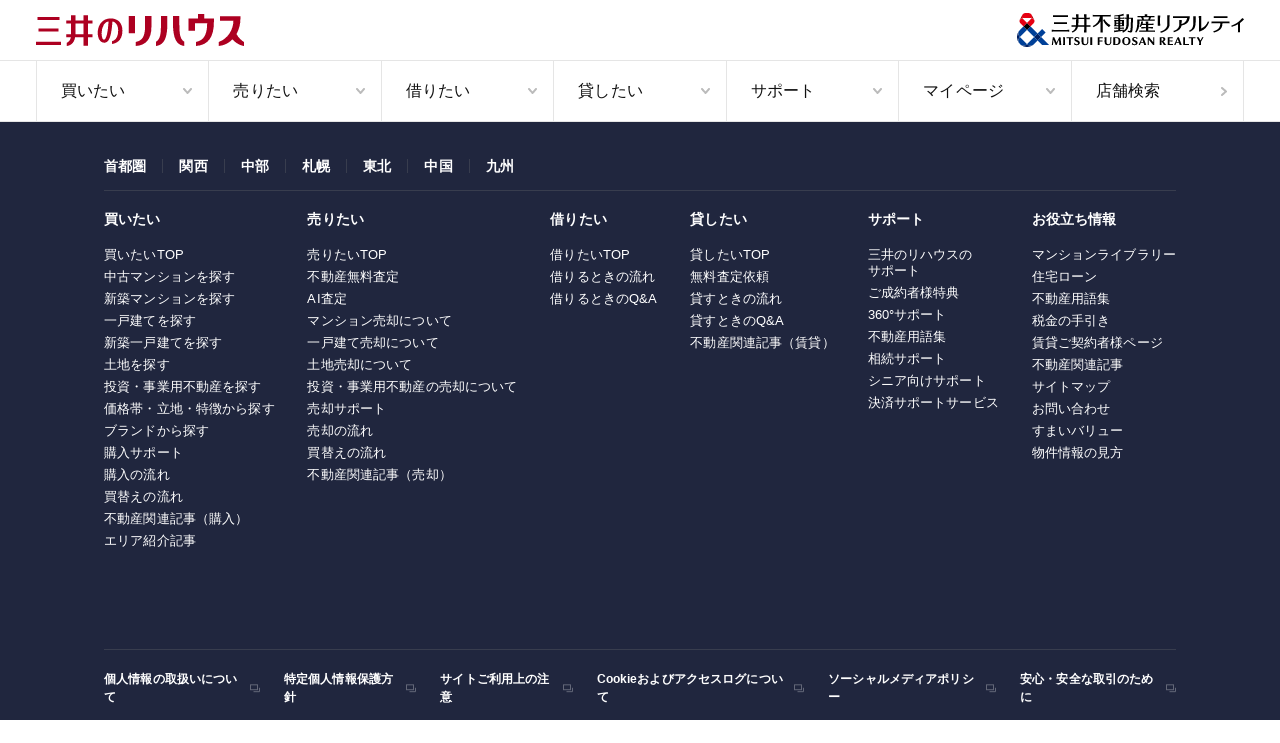

--- FILE ---
content_type: text/html;charset=utf-8
request_url: https://www.rehouse.co.jp/buy/tochi/bkdetail/FRM7PA01/
body_size: 30171
content:
<!DOCTYPE html><html  lang="ja" prefix="og:http://ogp.me/ns#"><head><meta charset="utf-8"><meta name="viewport" content="width=device-width, initial-scale=1.0, minimum-scale=1.0, maximum-scale=1.0, user-scalable=no"><title>上馬5丁目 土地の売地情報（FRM7PA01）｜三井のリハウス</title><style>.layout[data-v-4b3e708a]{min-width:100%;width:-moz-fit-content;width:fit-content}.layout .mypage-login-box-pc[data-v-4b3e708a]{margin:40px auto;width:1072px}.lp-form__header[data-v-4b3e708a]{height:50px}.lp-form__footer[data-v-4b3e708a],.lp-form__header[data-v-4b3e708a]{background-color:#fff}.last-search-popup[data-v-4b3e708a]{right:64px}.favorite-property-popup[data-v-4b3e708a],.last-search-popup[data-v-4b3e708a]{bottom:0;max-width:375px;position:fixed;width:100vw;z-index:999}.favorite-property-popup[data-v-4b3e708a]{bottom:24px;right:24px}</style><style>.nav-header[data-v-1ec5400c]{background-color:#fff;min-width:1000px;position:relative}.nav-header .gray-bottom-border[data-v-1ec5400c]{border-bottom:1px solid #e5e5e5}.nav-header__row[data-v-1ec5400c]{height:61px}.nav-header__top--container[data-v-1ec5400c]{height:100%;justify-content:space-between;padding:0 36px}.nav-header__top--container[data-v-1ec5400c],.nav-header__top--right[data-v-1ec5400c]{align-items:center;display:flex}.nav-header__top--right h1[data-v-1ec5400c]{color:#707070;font-size:1.2rem;font-weight:400;letter-spacing:.02em;line-height:1.8rem}.nav-header__bottom--container[data-v-1ec5400c]{height:100%;padding:0 36px}.nav-header__container[data-v-1ec5400c]{margin:0 auto;max-width:1440px}.nav-header__nav-list[data-v-1ec5400c]{display:flex;height:100%}.nav-header__nav-list--item[data-v-1ec5400c]{border-left:1px solid #e5e5e5;width:100%}.nav-header__nav-list--item[data-v-1ec5400c]:last-child{border-right:1px solid #e5e5e5}.nav-header__nav-list--item[data-v-1ec5400c]:hover .nav-item{background-color:#faf9f7;color:#c20008}.nav-header__nav-list--item[data-v-1ec5400c]:hover .nav-item .image-arrow path{stroke:currentColor}.nav-header__nav-sub-list[data-v-1ec5400c]{height:360px;margin:0 auto;max-width:1440px;padding:0 36px}.nav-header__nav-sub-list--wrapper[data-v-1ec5400c]{background-color:#fff;border-top:1px solid #e5e5e5;box-shadow:0 8px 8px #0000003d;left:0;min-width:1000px;position:absolute;top:121px;width:100%;z-index:2000}.nav-header__logo-img--rehouse[data-v-1ec5400c]{height:32px;width:auto}.nav-header__logo-img--realty[data-v-1ec5400c]{height:34px;width:auto}</style><style>.nav-item[data-v-2c4bd2ec]{align-items:center;display:flex;font-size:1.6rem;height:100%;justify-content:space-between;line-height:2.4rem;padding:0 16px 0 24px}.nav-item[data-v-2c4bd2ec]:hover{background-color:#faf9f7;color:#c20008}</style><style>.image-arrow[data-v-41eecd99]{align-items:center;display:block;justify-content:center}</style><style>.popup-card[data-v-9d95839a]{background-color:#fff;border-radius:8px;box-shadow:0 4px 10px #00000040;padding:16px}.popup-card .popup-card__paragraph[data-v-9d95839a]{color:#111;font-size:16px;font-style:normal;font-weight:700;letter-spacing:.32px;line-height:20.8px;margin:24px 0}</style><style>.modal-close[data-v-74d6321c]{cursor:pointer;position:absolute;right:20px;top:16px}</style><style>.paragraph-body[data-v-d9d3e8c0]{font-size:1.4rem;font-weight:500;line-height:2rem;white-space:pre-line}.white[data-v-d9d3e8c0]{color:#fff}.gray[data-v-d9d3e8c0]{color:#707070}.red[data-v-d9d3e8c0]{color:#c20008}</style><style>.link-button[data-v-e118d52c]{background-color:#fff;border:1px solid #e5e5e5;border-radius:4px}.link-button .link[data-v-e118d52c]{align-items:center;display:flex;height:68px;justify-content:space-between;padding-left:20px;padding-right:16px}.link-button .content[data-v-e118d52c]{font-size:1.4rem;line-height:2rem}</style><style>.nav-footer[data-v-73999dfa]{font-weight:400;letter-spacing:.02em;min-width:1000px}.nav-footer ul a[data-v-73999dfa]:hover{opacity:.7}.nav-footer .border[data-v-73999dfa]{border-top:.5px solid #383d4e}.nav-footer .mt-100[data-v-73999dfa]{margin-top:100px}.nav-footer .mt-6[data-v-73999dfa]{margin-top:6px}.nav-footer__top[data-v-73999dfa]{background-color:#20263e;padding:0 20px}.nav-footer__middle[data-v-73999dfa]{background-color:#9e3139;color:#f5f6f1;font-size:1.2rem;font-weight:700;line-height:1.8rem;padding:12px 20px;text-align:center}.nav-footer__bottom[data-v-73999dfa]{background-color:#fff;padding:27px 20px}.nav-footer__bottom--contents[data-v-73999dfa]{align-items:center;display:flex;justify-content:space-between}.nav-footer__container[data-v-73999dfa]{margin:0 auto;max-width:1072px;width:100%}.nav-footer__horizontal-links[data-v-73999dfa]{display:flex}.nav-footer__horizontal-links--bold[data-v-73999dfa]{font-weight:700}.nav-footer__horizontal-links-item--12[data-v-73999dfa]:not(:first-child){margin:0 0 0 12px}.nav-footer__horizontal-links-item--20[data-v-73999dfa]:not(:first-child){margin:0 0 0 20px}.nav-footer__horizontal-links-item--24[data-v-73999dfa]:not(:first-child){margin:0 0 0 24px}.nav-footer__horizontal-links-item--large[data-v-73999dfa] .link-external-new-tab .content{font-size:1.4rem;line-height:2.4rem}.nav-footer__horizontal-links-item--gray[data-v-73999dfa] .link-external-new-tab svg path,.nav-footer__horizontal-links-item--gray[data-v-73999dfa] .link-external-new-tab svg rect{stroke:#fff}.nav-footer__total-top[data-v-73999dfa]{color:#fff;display:flex;font-size:1.4rem;font-weight:700;line-height:2.4rem}.nav-footer__total-top--item[data-v-73999dfa]{align-items:center;display:flex}.nav-footer__total-top--item[data-v-73999dfa]:not(:last-child):after{border-left:.5px solid #383d4e;content:"";height:14px}.nav-footer__total-top--item:not(:last-child) .nav-footer__total-top--item-link[data-v-73999dfa]{margin-right:16px}.nav-footer__total-top--item:not(:first-child) .nav-footer__total-top--item-link[data-v-73999dfa]{margin-left:16px}.nav-footer__horizontal-menu[data-v-73999dfa]{color:#fff;display:flex;justify-content:space-between}.nav-footer__horizontal-menu--label[data-v-73999dfa]{font-size:14px;font-weight:700;line-height:2.4rem}.nav-footer__horizontal-menu--items[data-v-73999dfa]{font-size:13px;line-height:125%;white-space:pre-line}.nav-footer__logo-img--realty[data-v-73999dfa]{height:24px;width:159px}.nav-footer__copyright[data-v-73999dfa]{color:#aaa;font-size:1rem;font-weight:700;line-height:150%}</style><style>.white[data-v-eb5e6248]{color:#fff}.red[data-v-eb5e6248]{color:#c20008}.gray[data-v-eb5e6248]{color:#bbb}.underline[data-v-eb5e6248]{text-decoration:underline}.lineless[data-v-eb5e6248]{text-decoration:none}.link-external-new-tab[data-v-eb5e6248]{align-items:center;display:flex;width:-moz-fit-content;width:fit-content}.link-external-new-tab .content[data-v-eb5e6248]{font-size:1.2rem;line-height:1.8rem;margin-right:4px}.link-external-new-tab svg path[data-v-eb5e6248],.link-external-new-tab svg rect[data-v-eb5e6248]{stroke:currentColor}</style><style>.toast[data-v-716598b3]{height:100%;pointer-events:none;position:absolute;right:55px;top:0;z-index:501}.toast__displayed[data-v-716598b3]{align-items:center;background:#111;border-radius:4px;color:#fff;display:flex;font-size:1.4rem;font-weight:600;justify-content:center;left:50%;max-width:335px;padding:12px;position:fixed;top:0;transform:translate(-50%);width:100%;z-index:2001}.toast__displayed--animation[data-v-716598b3]{animation:fade-display-toast-716598b3 2.5s linear forwards}@keyframes fade-display-toast-716598b3{0%{opacity:0;top:0}20%{opacity:.9;top:40px}80%{opacity:.9;top:40px}to{opacity:0;top:0}}</style><style>.option-layout-wrapper.gray-layout[data-v-6958619e]{background-color:#f2f0f2}.option-layout-wrapper .border-bottom[data-v-6958619e]{border-bottom:1px solid #e5e5e5}.option-layout-wrapper .mypage-login-box-pc[data-v-6958619e]{margin:0 auto;padding-block:0 40px;width:1072px}</style><style>.breadcrumb-list[data-v-6da49c1c]{display:block;margin:20px 16px}.breadcrumb-list.pc-layout[data-v-6da49c1c]{margin:0 auto;margin-inline:max((100% - var(--9c48f44c))/2,var(--d733735e));min-width:var(--9c48f44c);padding-bottom:0;padding-top:16px}.breadcrumb-list.pc-layout .breadcrumb-list-item[data-v-6da49c1c]{line-height:2.6rem}.breadcrumb-list-pc-layout[data-v-6da49c1c]{margin:0 auto;max-width:968px;min-width:968px;padding-bottom:0;padding-top:16px}@media screen and (min-width:1072px){.breadcrumb-list-pc-layout[data-v-6da49c1c]{max-width:1072px;min-width:1072px}}@media screen and (min-width:1280px){.breadcrumb-list-pc-layout[data-v-6da49c1c]{margin:0 auto;padding-top:16px}}.breadcrumb-list-pc-layout .breadcrumb-list-item[data-v-6da49c1c]{line-height:2.6rem}.breadcrumb-list.filter[data-v-6da49c1c]{margin:0 auto;max-width:888px;min-width:888px;padding-top:20px}.breadcrumb-list.glossary[data-v-6da49c1c]{max-width:1144px;min-width:1144px}.breadcrumb-list.index[data-v-6da49c1c]{margin:0 auto;max-width:1296px;min-width:1265px;padding:16px 20px 0}.breadcrumb-list.transit[data-v-6da49c1c]{margin-bottom:0;padding-bottom:20px}@media screen and (min-width:768px){.breadcrumb-list.transit[data-v-6da49c1c]{margin:0 auto;max-width:658px;min-width:658px;padding-top:20px}.breadcrumb-list.mypage[data-v-6da49c1c]{margin:0 auto;max-width:704px;min-width:704px;padding-top:20px}.breadcrumb-list.not-found-property[data-v-6da49c1c]{margin:0 auto;max-width:1072px;min-width:1072px;padding-top:16px}}.breadcrumb-list-item[data-v-6da49c1c]{display:inline;font-size:1.2rem;height:1.8rem;line-height:3rem}.breadcrumb-list-item .arrow[data-v-6da49c1c]{display:inline-block;height:.6rem;vertical-align:middle;width:.4rem}.breadcrumb-list-item .link[data-v-6da49c1c]{height:1.8rem;vertical-align:middle}.breadcrumb-list-item .link span[data-v-6da49c1c]{color:#c20008;text-decoration:underline}.breadcrumb-list-item span[data-v-6da49c1c]{color:#707070;height:1.8rem;vertical-align:middle}.breadcrumb-list.is-overlay[data-v-6da49c1c],.overlay[data-v-6da49c1c]{position:absolute;top:120px;z-index:1}@media screen and (min-width:1136px){.overlay[data-v-6da49c1c]{left:calc(50vw - 568px)}}@media screen and (min-width:1280px){.overlay[data-v-6da49c1c]{left:calc(50vw - 536px)}}.overlay span[data-v-6da49c1c]{color:#fff!important}.overlay-red[data-v-6da49c1c]{position:absolute;top:120px;z-index:1}@media screen and (min-width:1136px){.overlay-red[data-v-6da49c1c]{left:calc(50% - 568px)}}@media screen and (min-width:1280px){.overlay-red[data-v-6da49c1c]{left:calc(50% - 536px)}}.overlay-red.glossary[data-v-6da49c1c]{left:0}@media screen and (min-width:1272px){.overlay-red.glossary[data-v-6da49c1c]{left:calc(50vw - 636px)}}@media screen and (min-width:1280px){.overlay-red.glossary[data-v-6da49c1c]{left:calc(50vw - 604px)}}</style><style>.property-detail-not-found-template .not-found[data-v-5535c7d1]{padding:32px 20px 0}@media screen and (min-width:768px){.property-detail-not-found-template .not-found[data-v-5535c7d1]{margin:32px auto 0;max-width:1072px;padding:0}}.property-detail-not-found-template .not-found__headline[data-v-5535c7d1]{font-size:18px;letter-spacing:.36px;line-height:26px}@media screen and (min-width:768px){.property-detail-not-found-template .not-found__headline[data-v-5535c7d1]{font-size:20px;letter-spacing:.4px;line-height:32px}}.property-detail-not-found-template .not-found__end-publication-message[data-v-5535c7d1]{margin-bottom:40px}@media screen and (min-width:768px){.property-detail-not-found-template .not-found__end-publication-message[data-v-5535c7d1]{margin-bottom:24px}}.property-detail-not-found-template .not-found__mansionlibrary[data-v-5535c7d1]{margin-bottom:40px}.property-detail-not-found-template .not-found__mansionlibrary-links[data-v-5535c7d1]{display:flex;flex-direction:column}@media screen and (min-width:768px){.property-detail-not-found-template .not-found__mansionlibrary-links[data-v-5535c7d1]{flex-direction:row;justify-content:space-between}.property-detail-not-found-template .not-found__mansionlibrary-link-card[data-v-5535c7d1]{height:136px;width:520px}}.property-detail-not-found-template .not-found__mansion-library-card .property-list-small[data-v-5535c7d1]{margin:0 -20px}.property-detail-not-found-template .not-found__mansion-library-card .property-list-small[data-v-5535c7d1] .card-container .property-card:first-child{margin-left:20px}.property-detail-not-found-template .not-found__mansion-library-card .property-list-small[data-v-5535c7d1] .card-container .property-image{-o-object-fit:contain;object-fit:contain}@media screen and (min-width:768px){.property-detail-not-found-template .not-found__mansion-library-card .property-list-small[data-v-5535c7d1]{margin-left:auto;margin-right:auto;max-width:1072px}.property-detail-not-found-template .not-found__mansion-library-card .property-list-small[data-v-5535c7d1] .card-container .property-card:first-child{margin-left:0}.property-detail-not-found-template .not-found__mansion-library-card .property-list-small[data-v-5535c7d1] .card-container .property-image{width:244px}}@media screen and (min-width:768px){.property-detail-not-found-template .not-found__mansion-library-card[data-v-5535c7d1] .property-card{margin-right:32px}.property-detail-not-found-template .not-found__mansion-library-card[data-v-5535c7d1] .card:nth-child(n+5){margin-top:32px!important}.property-detail-not-found-template .not-found__mansion-library-card[data-v-5535c7d1] .property-card__link{width:244px}}@media screen and (min-width:768px){.property-detail-not-found-template .not-found__mansion-library-link-button-area[data-v-5535c7d1]{height:44px;margin:16px auto 0;width:335px}}.property-detail-not-found-template .not-found__recommendation .property-list-small[data-v-5535c7d1]{margin:0 -20px}.property-detail-not-found-template .not-found__recommendation .property-list-small[data-v-5535c7d1] .card-container .property-card:first-child{margin-left:20px}@media screen and (min-width:768px){.property-detail-not-found-template .not-found__recommendation .property-list-small[data-v-5535c7d1]{margin-left:auto;margin-right:auto;max-width:1072px}.property-detail-not-found-template .not-found__recommendation .property-list-small[data-v-5535c7d1] .card-container .property-card:first-child{margin-left:0}.property-detail-not-found-template .not-found__recommendation .property-list-small[data-v-5535c7d1] .card-container .property-image{width:244px}}@media screen and (min-width:768px){.property-detail-not-found-template .not-found__recommendation[data-v-5535c7d1] .property-card{margin-right:32px}.property-detail-not-found-template .not-found__recommendation[data-v-5535c7d1] .property-card__link{width:244px}}.property-detail-not-found-template .not-found__variable-margin-bottom[data-v-5535c7d1]{margin-bottom:40px}@media screen and (min-width:768px){.property-detail-not-found-template .not-found__variable-margin-bottom[data-v-5535c7d1]{margin-bottom:64px}}.property-detail-not-found-template .not-found__contents[data-v-5535c7d1]{display:flex;flex-direction:column}@media screen and (min-width:768px){.property-detail-not-found-template .not-found__contents[data-v-5535c7d1]{flex-direction:row}.property-detail-not-found-template .not-found__contents-store-area[data-v-5535c7d1]{margin-right:32px;width:520px}}.property-detail-not-found-template .not-found__contents-store[data-v-5535c7d1]{margin-bottom:40px}@media screen and (min-width:768px){.property-detail-not-found-template .not-found__contents-store[data-v-5535c7d1]{margin-bottom:0;width:335px}}.property-detail-not-found-template .not-found__search-links a[data-v-5535c7d1]{color:#c20008;display:block;font-size:1.4rem;line-height:2rem;text-decoration:underline}.property-detail-not-found-template .not-found__search-links-container>div[data-v-5535c7d1]:nth-child(n+2){margin:16px 0 0}.property-detail-not-found-template[data-v-5535c7d1] .link-card-large .card{margin:0 auto}.property-detail-not-found-template[data-v-5535c7d1] .link-card-large-basic{padding:40px 20px}@media screen and (min-width:1024px){.property-detail-not-found-template[data-v-5535c7d1] .horizontal{margin:0 calc(50% - 50vw);width:100vw}}</style><style>.headline1[data-v-f1352d21]{font-size:1.6rem;font-weight:700;line-height:2.08rem}@media screen and (min-width:768px){.headline1[data-v-f1352d21]{font-size:2rem;line-height:3.2rem}}.white[data-v-f1352d21]{color:#fff}.navy[data-v-f1352d21]{color:#20263e}</style><style>.end-publication-message[data-v-b6118599]{align-items:center;background-color:#faf9f7;display:flex;flex-direction:column;padding:32px 46px}@media screen and (min-width:768px){.end-publication-message[data-v-b6118599]{padding:36px 80px 36px 46px}}.end-publication-message__contents[data-v-b6118599]{display:contents}@media screen and (min-width:768px){.end-publication-message__contents[data-v-b6118599]{align-items:center;display:flex}}.end-publication-message__img[data-v-b6118599]{margin-bottom:12px}@media screen and (min-width:768px){.end-publication-message__img[data-v-b6118599]{margin-bottom:0;margin-right:24px}}.end-publication-message__img .img[data-v-b6118599]{height:150px;width:150px}@media screen and (min-width:768px){.end-publication-message__img .img[data-v-b6118599]{height:200px;width:200px}}.end-publication-message__title[data-v-b6118599]{font-size:14px;font-weight:700;letter-spacing:.28px;line-height:18.2px;text-align:center}@media screen and (min-width:768px){.end-publication-message__title[data-v-b6118599]{font-size:18px;letter-spacing:.36px;line-height:32px;text-align:start}.end-publication-message__title .br-sp[data-v-b6118599]{display:none}}</style><style>.recommended-message[data-v-fe0d674b]{align-items:center;background-color:#faf9f7;display:flex;flex-direction:column;padding:32px 42px}@media screen and (min-width:768px){.recommended-message[data-v-fe0d674b]{padding:40px 72px 40px 40px}}.recommended-message__contents[data-v-fe0d674b]{display:contents}@media screen and (min-width:768px){.recommended-message__contents[data-v-fe0d674b]{align-items:center;display:flex}}.recommended-message__img[data-v-fe0d674b]{margin-bottom:24px}@media screen and (min-width:768px){.recommended-message__img[data-v-fe0d674b]{margin-bottom:0;margin-right:32px}}.recommended-message__img .img[data-v-fe0d674b]{height:120px;width:155px}@media screen and (min-width:768px){.recommended-message__img .img[data-v-fe0d674b]{height:117px;width:150px}}.recommended-message__body[data-v-fe0d674b]{font-weight:400;letter-spacing:.28px;line-height:20px}@media screen and (min-width:768px){.recommended-message__body[data-v-fe0d674b]{width:777px}}</style><style>.paragraph-body-display[data-v-cfd94289]{font-size:1.4rem;font-weight:300;line-height:2.4rem;white-space:pre-line}.white[data-v-cfd94289]{color:#fff}.gray[data-v-cfd94289]{color:#707070}.lightgray[data-v-cfd94289]{color:#bbb}.red[data-v-cfd94289]{color:#c20008}</style><style>.headline2[data-v-cd8bb510]{font-size:1.6rem;font-weight:700;letter-spacing:.05em;line-height:2.08rem;padding-left:1.1rem;position:relative}@media screen and (min-width:768px){.headline2[data-v-cd8bb510]{font-size:2rem;line-height:3.2rem}}.headline2[data-v-cd8bb510]:before{background:linear-gradient(180deg,#c20008 20%,#eb7d00);border-radius:10px;content:"";height:62.5%;left:0;position:absolute;top:50%;transform:translateY(-50%);width:3px}.headline2.dark-goldenrod[data-v-cd8bb510]:before{background:#a88b5d}.white[data-v-cd8bb510]{color:#fff}</style><style>.cards-view[data-v-2e4d9c48]{overflow-x:scroll;overflow-y:hidden}@media screen and (min-width:768px){.cards-view[data-v-2e4d9c48]{overflow-x:hidden}}.cards-view .card-container[data-v-2e4d9c48]{display:flex;width:100%}@media screen and (min-width:768px){.cards-view .card-container[data-v-2e4d9c48]{flex-direction:row;flex-wrap:wrap}}.cards-view .card[data-v-2e4d9c48]{margin-right:8px}.cards-view .card[data-v-2e4d9c48]:last-child{margin-right:0}@media screen and (min-width:768px){.cards-view .card[data-v-2e4d9c48]{margin-right:var(--property-list-small_property-card-margin)}.cards-view .card.middle[data-v-2e4d9c48]{margin-right:32px}.cards-view .card[data-v-2e4d9c48]:nth-child(4n){margin-right:0!important}}</style><style>.property-title[data-v-f43ac077]{font-size:1.4rem;line-height:2rem;overflow:hidden;text-overflow:ellipsis;white-space:nowrap}.property-card[data-v-f43ac077],.property-card__link[data-v-f43ac077]{height:100%;position:relative}.property-card__link[data-v-f43ac077]{background-color:#fff;display:block;width:var(--property-card-width)}.property-card__link .image-section[data-v-f43ac077]{margin:0;position:relative;z-index:0}@media screen and (min-width:768px){.property-card__link .image-section[data-v-f43ac077]{min-width:var(--property-card-width)}}.property-card__link .image-section .wrapper[data-v-f43ac077]{align-items:center;display:flex;height:100%;justify-content:center;position:relative;text-align:center;width:100%}.property-card__link .image-section .wrapper .tag-wrapper[data-v-f43ac077]{left:4px;position:absolute;top:0;z-index:3}.property-card__link .image-section .wrapper .tag-wrapper .main-tag[data-v-f43ac077]{margin-right:2px}.property-card__link .image-section .wrapper .tag-wrapper>div[data-v-f43ac077]{float:left}.property-card__link .image-section .wrapper .tag-wrapper[data-v-f43ac077] .tag-feature{font-size:1rem}.property-card__link .image-section .main-image img[data-v-f43ac077]{border-radius:6px;-o-object-fit:cover;object-fit:cover}.property-card__link .image-section .main-image .property-image[data-v-f43ac077]{display:block;height:162px;margin:0 auto;width:var(--property-card-width)}@media screen and (min-width:768px){.property-card__link .image-section .main-image .property-image[data-v-f43ac077]{width:var(--property-card-width)}}.property-card__link .image-section .main-image .property-image.image-middle[data-v-f43ac077]{width:244px}.property-card__link .description-section[data-v-f43ac077]{padding:16px 0}.property-card__link .description-section .mb[data-v-f43ac077]{margin-bottom:6px}.property-card__link .description-section .content[data-v-f43ac077]{color:#707070;letter-spacing:.05em;word-break:break-word}.property-card__link .description-section .content[data-v-f43ac077] .paragraph-body:first-child{overflow:hidden;text-overflow:ellipsis;white-space:nowrap}.property-card__link.middle[data-v-f43ac077]{width:100%}@media screen and (min-width:1280px){.property-card__link.middle[data-v-f43ac077]{width:244px!important}}.property-card.shadow .property-card__link[data-v-f43ac077]{border-radius:6px;box-shadow:0 0 6px #00000059}.property-card.shadow .main-image img[data-v-f43ac077]{border-radius:6px 6px 0 0}.property-card.shadow .description-section[data-v-f43ac077]{padding:8px}.property-card .button-favorite[data-v-f43ac077]{height:32px;position:absolute;right:2px;top:2px;width:32px}.property-card.middle[data-v-f43ac077]{width:calc(25% - 24px)}@media screen and (min-width:1280px){.property-card.middle[data-v-f43ac077]{width:244px!important}}.property-card[data-v-f43ac077]:last-child:after{content:"";height:1px;left:100%;position:absolute;top:0;width:20px}@media screen and (min-width:1024px){.property-card[data-v-f43ac077]:last-child:after{display:none}}</style><style>.tag-feature[data-v-00519fc9]{border-radius:3px;display:inline-block;font-size:1.2rem;line-height:1.2rem;padding:3px 4px;white-space:pre}.gray-light[data-v-00519fc9]{background-color:#f0f0f0;color:#707070;opacity:.8;padding:3px 5px}.gray[data-v-00519fc9]{background-color:#0006;color:#fff}.red[data-v-00519fc9]{background-color:#c20008;color:#fff}</style><style>.price-text[data-v-a3ec57cd]{color:#c20008;font-size:1.4rem}.price-text .price[data-v-a3ec57cd]{color:#c20008;font-family:Helvetica Neue;font-size:24px;font-style:normal;font-weight:500;height:24px;letter-spacing:.03em;line-height:24px}</style><style>.button-favorite[data-v-1e523ca6]{height:44px;position:relative;width:44px}.button-favorite .border[data-v-1e523ca6]{animation:rotation-1e523ca6 15s linear infinite;height:calc(100% + 12px);left:-6px;position:absolute;top:-6px;width:calc(100% + 12px)}.button-favorite .border circle[data-v-1e523ca6]{fill:transparent;stroke:#ffd0cb;stroke-width:3;stroke-dasharray:10,10}@keyframes rotation-1e523ca6{0%{transform:rotate(0)}to{transform:rotate(1turn)}}</style><style>.property-detail-not-found-store p[data-v-f1052b61]{font-size:1.4rem;line-height:2.4rem}.property-detail-not-found-store .info-row[data-v-f1052b61]{display:flex}.property-detail-not-found-store .info-row .label[data-v-f1052b61]{color:#707070;display:block;flex-shrink:0;width:80px}.property-detail-not-found-store .holiday-additional-info p[data-v-f1052b61]{color:#707070;font-size:1.2rem;letter-spacing:.02em;line-height:2rem}</style><style>.link-text[data-v-98ede03f]{color:#c20008;font-size:1.4rem;line-height:2rem;text-decoration:underline}</style><style>.button-telephone[data-v-f7afb6d0]{align-items:center;background-color:#fff;border:1px solid #e5e5e5;border-radius:4px;display:flex;font-size:1.6rem;font-weight:700;height:48px;justify-content:center;line-height:150%;width:100%}.button-telephone__phone-icon[data-v-f7afb6d0]{height:17px;margin-right:8px;width:15px}</style><style>.headline3[data-v-588dde7b]{font-size:1.4rem;font-weight:700;line-height:1.82rem}@media screen and (min-width:768px){.headline3[data-v-588dde7b]{font-size:1.8rem;line-height:3.2rem}}.white[data-v-588dde7b]{color:#fff}</style><style>.link-card-large-basic[data-v-408cf289]{background-color:#faf9f7;padding:40px 20px}.link-card-large .card[data-v-408cf289]{background-color:#fff;border:1px solid #eaeaea;border-radius:4px;padding:20px}.link-card-large .thumbnail-image[data-v-408cf289]{display:block;margin-bottom:16px}@media screen and (min-width:768px){.link-card-large .thumbnail-image[data-v-408cf289]{margin:0}}.link-card-large .thumbnail-image img[data-v-408cf289]{height:196px;margin:0 auto;width:296px}@media screen and (min-width:768px){.link-card-large .thumbnail-image img[data-v-408cf289]{height:204px;width:318px}}.link-card-large .title[data-v-408cf289]{color:#111;font-size:1.8rem;font-weight:700;letter-spacing:.02em;line-height:3.2rem;margin-bottom:8px}.link-card-large .description[data-v-408cf289]{color:#111;font-size:1.4rem;letter-spacing:.02em;line-height:2.4rem;opacity:.6;word-wrap:break-word;margin-bottom:16px}.link-card-large .button-secondary[data-v-408cf289]{cursor:pointer}@media screen and (min-width:768px){.link-card-large .button-secondary[data-v-408cf289]{margin:auto 0 4px}.horizontal[data-v-408cf289],.horizontal .card[data-v-408cf289]{display:flex}.horizontal .thumbnail-image[data-v-408cf289]{margin-left:12px}}.horizontal .thumbnail-image img[data-v-408cf289]{max-height:196px}@media screen and (min-width:768px){.horizontal .thumbnail-image img[data-v-408cf289]{display:inherit;max-height:180px;max-width:272px}.horizontal .contents[data-v-408cf289]{display:flex;flex-direction:column;margin-left:32px}.horizontal .contents .description[data-v-408cf289]{max-width:348px}.horizontal .contents button[data-v-408cf289]{max-height:48px;max-width:256px}}</style><style>.button-secondary[data-v-768e3ba5]{align-items:center;background-color:#fff;border:1px solid #e5e5e5;border-radius:4px;color:#111;cursor:pointer;display:flex;font-size:1.4rem;justify-content:center;line-height:2rem;outline:none;padding:12px 14px;width:100%}.button-secondary[data-v-768e3ba5]:disabled{background-color:#bbb!important;border-color:#bbb!important}.button-secondary.arrow[data-v-768e3ba5]{position:relative}.button-secondary.arrow[data-v-768e3ba5]:before{background-image:url("data:image/svg+xml;charset=utf-8,%3Csvg xmlns='http://www.w3.org/2000/svg' width='6' height='10' fill='none' viewBox='0 0 6 10'%3E%3Cpath stroke='%23c20008' stroke-linecap='round' stroke-linejoin='round' stroke-width='2' d='M5 1 1 5.103 5 9'/%3E%3C/svg%3E");background-position:50%;background-repeat:no-repeat;background-size:contain;content:"";display:inline-block;height:10px;left:6px;position:absolute;width:6px}</style><style>.mypage-login-box-section[data-v-e55e8141]{align-items:flex-start;display:flex;flex-direction:column;margin:40px 0;width:100%}.mypage-login-box-section__title[data-v-e55e8141]{align-items:center;align-self:stretch;background:#c20008;display:flex;gap:10px;justify-content:center;padding:24px 68px}.mypage-login-box-section__description[data-v-e55e8141]{color:#fff;font-size:20px;font-weight:700;letter-spacing:1px;line-height:32px;text-align:center}.mypage-login-box-section .mypage-login-box[data-v-e55e8141]{background:#fff;box-shadow:0 4px 4px #00000040;padding:24px 64px}.mypage-login-box-section .mypage-login-box .mypage-login-and-signup[data-v-e55e8141]{display:flex}.mypage-login-box-section .mypage-login-box__login[data-v-e55e8141]{display:flex;flex-direction:column;padding:0 24px}.mypage-login-box-section .mypage-login-box__login .label[data-v-e55e8141]{color:#000;font-size:18px;font-weight:700;letter-spacing:.36px;line-height:32px}.mypage-login-box-section .mypage-login-box__login__form[data-v-e55e8141]{align-items:center;display:flex;flex-direction:column;gap:12px;width:521px}.mypage-login-box-section .mypage-login-box__login__form .form-errors[data-v-e55e8141]{color:#d84100;font-size:1.4rem;letter-spacing:.02em;line-height:2.4rem;padding-inline-start:24px}.mypage-login-box-section .mypage-login-box__login__form__mail-input[data-v-e55e8141]{align-items:flex-start;align-self:stretch;display:flex;flex-direction:column;justify-content:center}.mypage-login-box-section .mypage-login-box__login__form__mail-input[data-v-e55e8141] .field-text{width:100%}.mypage-login-box-section .mypage-login-box__login__form__password-input[data-v-e55e8141]{align-self:stretch;position:relative}.mypage-login-box-section .mypage-login-box__login__form__password-input[data-v-e55e8141] .field-text{width:100%}.mypage-login-box-section .mypage-login-box__login__form__login-button[data-v-e55e8141]{align-items:center;display:flex;flex-direction:column;gap:16px;justify-content:center;width:295px}.mypage-login-box-section .mypage-login-box__login__form__login-button .checkbox-wrap[data-v-e55e8141]{align-items:center;cursor:pointer;display:flex;font-size:1.4rem;justify-content:center;letter-spacing:.28px;line-height:2rem}.mypage-login-box-section .mypage-login-box__line-divider[data-v-e55e8141]{align-items:center;align-self:stretch;display:flex;margin:0 16px}.mypage-login-box-section .mypage-login-box__line-divider .line[data-v-e55e8141]{background:#bbb;height:312px;width:1px}.mypage-login-box-section .mypage-login-box__platform-and-signup[data-v-e55e8141]{display:flex;flex-direction:column;width:100%}.mypage-login-box-section .mypage-login-box__platform-and-signup .platform-title[data-v-e55e8141]{font-size:18px;font-weight:700;letter-spacing:.36px;line-height:32px;padding:0 24px}.mypage-login-box-section .mypage-login-box__platform-and-signup .platform-button-area[data-v-e55e8141]{align-items:flex-start;align-self:stretch;display:flex;flex-direction:column;padding:0 24px}.mypage-login-box-section .mypage-login-box__platform-and-signup__line-divider[data-v-e55e8141]{align-items:center;align-self:stretch;display:flex;margin:16px 0}.mypage-login-box-section .mypage-login-box__platform-and-signup__line-divider .line-under-platform[data-v-e55e8141]{background:#bbb;height:1px;width:343px}.mypage-login-box-section .mypage-login-box__platform-and-signup .signup-title[data-v-e55e8141]{font-size:18px;font-weight:700;letter-spacing:.36px;line-height:32px;padding:0 24px}.mypage-login-box-section .mypage-login-box__platform-and-signup .signup-area[data-v-e55e8141]{align-items:flex-start;align-self:stretch;display:flex;flex-direction:column;padding:0 24px}.mypage-login-box-section .mypage-login-box__under-login-line-divider[data-v-e55e8141]{align-items:center;align-self:stretch;display:flex;margin:24px 0}.mypage-login-box-section .mypage-login-box__under-login-line-divider .line[data-v-e55e8141]{background-color:#bbb;content:"";flex-grow:1;height:1px;margin:0 -64px}.mypage-login-box-section .mypage-login-box .mypage-guide[data-v-e55e8141]{padding:0 16px}.mypage-login-box-section .mypage-login-box .mypage-guide__contents[data-v-e55e8141]{display:flex}.mypage-login-box-section .mypage-login-box .mypage-guide__title[data-v-e55e8141]{align-self:stretch;color:var(--black,#111);font-size:18px;font-weight:700;letter-spacing:.36px;line-height:32px;text-align:center}.mypage-login-box-section .mypage-login-box .mypage-guide__description-and-button[data-v-e55e8141]{align-items:center;display:flex;flex-direction:column;width:715px}.mypage-login-box-section .mypage-login-box .mypage-guide__description-and-button .description[data-v-e55e8141]{align-self:stretch;color:#000;font-size:14px;font-weight:400;letter-spacing:.28px;line-height:20px}.mypage-login-box-section .mypage-login-box .mypage-guide__description-and-button .button[data-v-e55e8141]{margin:0 auto;width:295px}</style><style>.field-text[data-v-c4c5574c]{display:flex}.field-text .flex[data-v-c4c5574c]{display:flex;flex-direction:column}@media screen and (min-width:768px){.field-text .flex[data-v-c4c5574c]{align-items:center;flex-direction:row}.field-text .flex .label-regular[data-v-c4c5574c]{margin-right:40px;min-width:144px}}.field-text .label-group[data-v-c4c5574c]{align-items:center;display:flex;margin-bottom:8px}.field-text .label-group.flex-label[data-v-c4c5574c]{margin-bottom:0}.input[data-v-c4c5574c]{width:100%}.input[data-v-c4c5574c]:last-child:not(:only-child){margin-left:8px}.input[data-v-c4c5574c]:not(:first-child):not(:last-child){margin:0 8px}@media screen and (min-width:768px){.input .label-margin[data-v-c4c5574c]{margin-top:18px}}.input .field-wrap[data-v-c4c5574c]{display:flex;flex-direction:column;width:100%}.input .field-wrap .field-slot-wrap[data-v-c4c5574c]{align-items:center;display:flex;width:100%}.input .field-wrap .field-input-caption[data-v-c4c5574c]{color:#707070;font-size:12px;font-weight:400;letter-spacing:.24px;line-height:18px}input[data-v-c4c5574c]:disabled{background-color:#e5e5e5;border-color:#a0a0a0;color:#bbb;cursor:not-allowed;opacity:1}.form-errors[data-v-c4c5574c]{color:#d84100;font-size:1.4rem;letter-spacing:.02em;line-height:2.4rem;padding-inline-start:24px;white-space:pre-wrap}</style><style>.label-regular[data-v-9aa5c659]{display:inline-block;font-size:1.4rem;white-space:pre-line}.required[data-v-9aa5c659]:after{color:#c20008;content:"*";position:absolute}.error[data-v-9aa5c659]{color:#d84100}</style><style>.input-text[data-v-1d17d8cc]{-webkit-appearance:none;border:1px solid #bbb;border-radius:68px;color:#111;display:inline-block;font-size:1.4rem;height:48px;line-height:4.8rem;padding:0 16px;resize:none;width:100%}.input-text[data-v-1d17d8cc]:focus{outline:none}.input-text[data-v-1d17d8cc]::-moz-placeholder{color:#a0a0a0}.input-text[data-v-1d17d8cc]::placeholder{color:#a0a0a0}.warning[data-v-1d17d8cc]{background-color:#fff1eb!important;border-color:#d84100!important}</style><style>.input-checkbox[data-v-6418feda],.input-checkbox input[data-v-6418feda]{height:24px;position:relative;width:24px}.input-checkbox input[data-v-6418feda]{-webkit-appearance:none;-moz-appearance:none;appearance:none;margin:0 auto;opacity:0}.input-checkbox input+span[data-v-6418feda]:before{background-color:#f0f0f0;border:1px solid #bbb;border-radius:4px;content:"";display:inline-block;height:24px;left:0;pointer-events:none;position:absolute;top:0;width:24px}.input-checkbox input:checked+span[data-v-6418feda]:before{background-color:#c20008;background-image:url("data:image/svg+xml;charset=utf-8,%3Csvg xmlns='http://www.w3.org/2000/svg' width='16' height='12' fill='none'%3E%3Cpath stroke='%23fff' stroke-linecap='round' stroke-linejoin='round' stroke-width='2' d='M1 5.5 5.1 11 15 1'/%3E%3C/svg%3E");background-position:50%;background-repeat:no-repeat;border:1px solid #c20008;pointer-events:none}.input-checkbox input:checked.navy+span[data-v-6418feda]:before{background-color:#20263e;border:1px solid #20263e}.disabled input:checked+span[data-v-6418feda]:before{background-color:#bbb!important;border:1px solid #bbb!important}.cursorPointer[data-v-6418feda]{cursor:pointer}</style><style>.button-primary[data-v-4084e610]{align-items:center;background-color:#008463;border:1px solid #008463;border-radius:4px;color:#fff;cursor:pointer;display:flex;font-size:1.4rem;font-weight:600;height:48px;justify-content:center;outline:none;width:100%}.button-primary[data-v-4084e610]:disabled{background-color:#bbb!important;border-color:#bbb!important}.outline[data-v-4084e610]{background-color:#fff!important;color:#008463!important}.red[data-v-4084e610]{background-color:#c20008!important;border:1px solid #c20008!important;color:#fff!important}.white[data-v-4084e610]{background-color:#fff!important;border:1px solid #e5e5e5!important;color:#111!important}.navy[data-v-4084e610]{background-color:#20263e!important;border:1px solid #20263e!important;color:#fff!important}.dark-goldenrod[data-v-4084e610]{background-color:#a88b5d!important;border:1px solid #a88b5d!important;color:#fff!important}.telephone[data-v-4084e610]{max-width:56px}.comparison[data-v-4084e610]{border:1px solid #008463!important}.comparison[data-v-4084e610],.link[data-v-4084e610]{background-color:#fff!important;color:#111!important}.link[data-v-4084e610]{border:1px solid #e5e5e5!important}.line[data-v-4084e610]{background-color:#4cc764!important;border:1px solid #4cc764!important;color:#fff!important}.white-green[data-v-4084e610]{background-color:#fff!important;border:1px solid #008463!important;color:#008463!important}</style><style>.google[data-v-861c0bbe]{background-color:#fff;border:1px solid #111}</style><style>.icon-button[data-v-eb31b074]{align-items:center;border-radius:4px;display:flex;height:48px;width:100%}.icon-button__area--logo[data-v-eb31b074]{align-items:center;display:flex;justify-content:center;min-width:56px}.icon-button__label[data-v-eb31b074]{font-size:1.4rem;font-weight:600;letter-spacing:.02em;line-height:2.4rem;margin-right:24px;width:100%}</style><style>.yahoo[data-v-40c6d710]{background-color:#f03;color:#fff}</style><style>.forced-reset-password-modal__area--auto-login[data-v-3d6ff700]{display:flex;font-size:1.4rem;justify-content:center;line-height:2.4rem;margin:24px 0}@media screen and (min-width:768px){.forced-reset-password-modal__area--submit[data-v-3d6ff700]{margin:0 40px}}.forced-reset-password-modal__auto-login[data-v-3d6ff700]{cursor:pointer;display:flex}.forced-reset-password-modal__errors[data-v-3d6ff700]{color:#d84100;font-size:1.4rem;letter-spacing:.02em;line-height:2.4rem;padding-inline-start:24px}.forced-reset-password-modal__form--confirm span[data-v-3d6ff700]{display:inline-block}@media screen and (min-width:768px){.update-modal-design[data-v-3d6ff700] .modal-contents-wrapper{margin:0 auto;max-width:800px;padding:64px 80px}}</style><link rel="stylesheet" href="/rh-n3/entry.BdyquuwF.css" crossorigin><link rel="stylesheet" href="/rh-n3/helpers.BOcwH57j.css" crossorigin><link rel="stylesheet" href="/rh-n3/paragraphBody.CY6kLXt4.css" crossorigin><link rel="stylesheet" href="/rh-n3/fieldText.DZj41xoR.css" crossorigin><link rel="stylesheet" href="/rh-n3/labelRegular.BTNHfMHt.css" crossorigin><link rel="stylesheet" href="/rh-n3/inputText.nwXfTx5p.css" crossorigin><link rel="stylesheet" href="/rh-n3/linkText.BwwsVsUY.css" crossorigin><link rel="stylesheet" href="/rh-n3/yahooSNSButton.ChewUL5K.css" crossorigin><link rel="stylesheet" href="/rh-n3/buttonSecondary.Bu9ZnURb.css" crossorigin><link rel="stylesheet" href="/rh-n3/mypagePasswordResetModal.hH9kVp-4.css" crossorigin><link rel="stylesheet" href="/rh-n3/headline2.BsfPDpGD.css" crossorigin><link rel="stylesheet" href="/rh-n3/legacyRegularText.ddS58l3o.css" crossorigin><link rel="stylesheet" href="/rh-n3/linkExternalNewTab.Dun91clR.css" crossorigin><link rel="stylesheet" href="/rh-n3/index.C6_DQjAm.css" crossorigin><link rel="stylesheet" href="/rh-n3/buttonImageList.DPDV6BCs.css" crossorigin><link rel="stylesheet" href="/rh-n3/buttonPrimaryFavorite.xUbUDdu4.css" crossorigin><link rel="stylesheet" href="/rh-n3/legacyRequiredBadge.Bv6xddiv.css" crossorigin><link rel="stylesheet" href="/rh-n3/legacyFormLabel.gsdcTxOy.css" crossorigin><link rel="stylesheet" href="/rh-n3/index.DqNWZkLe.css" crossorigin><link rel="stylesheet" href="/rh-n3/headline3.DhSCAW2R.css" crossorigin><link rel="stylesheet" href="/rh-n3/captionRegular.IMEY9otz.css" crossorigin><link rel="stylesheet" href="/rh-n3/tagFeature.DJdsmspt.css" crossorigin><link rel="stylesheet" href="/rh-n3/buttonFloorPlan.P3JCAQUP.css" crossorigin><link rel="stylesheet" href="/rh-n3/Text.sWUIHmzY.css" crossorigin><link rel="stylesheet" href="/rh-n3/tableRow.C7X3_SEn.css" crossorigin><link rel="stylesheet" href="/rh-n3/buttonFavorite.CnMq7J_V.css" crossorigin><link rel="stylesheet" href="/rh-n3/PropertyDetailComparisonToggleModal.De68gZhX.css" crossorigin><link rel="stylesheet" href="/rh-n3/buttonShowMoreToggleSwitch.CueTTAJm.css" crossorigin><link rel="stylesheet" href="/rh-n3/imageToggle.CKdjZd_u.css" crossorigin><link rel="stylesheet" href="/rh-n3/buttonPrimaryTelIcon.Tgkr2mTA.css" crossorigin><link rel="stylesheet" href="/rh-n3/titledAccordion.BOqtmm-F.css" crossorigin><link rel="stylesheet" href="/rh-n3/legacyPriceText.DarcE5-G.css" crossorigin><link rel="stylesheet" href="/rh-n3/navigationFullModal.B-cgvthT.css" crossorigin><link rel="stylesheet" href="/rh-n3/propertyListSmall.B3GKPum7.css" crossorigin><link rel="stylesheet" href="/rh-n3/comparison.Da4hTvV6.css" crossorigin><link rel="stylesheet" href="/rh-n3/linkCard.pfCk7O9D.css" crossorigin><link rel="stylesheet" href="/rh-n3/accordionMenu.inKshmZL.css" crossorigin><link rel="stylesheet" href="/rh-n3/buttonShowMap.CnGZny6V.css" crossorigin><link rel="stylesheet" href="/rh-n3/propertyListSmallLease.6JfqasGR.css" crossorigin><link rel="stylesheet" href="/rh-n3/linkIndex.ZYkRsUBP.css" crossorigin><link rel="stylesheet" href="/rh-n3/linkCardLarge._S62pWOL.css" crossorigin><link rel="stylesheet" href="/rh-n3/fieldSelect.BLqVloou.css" crossorigin><link rel="stylesheet" href="/rh-n3/anchorLink.DEfpUR5G.css" crossorigin><link rel="stylesheet" href="/rh-n3/virtualOpenHouse.BWp8fcpM.css" crossorigin><link rel="stylesheet" href="/rh-n3/viewHelper.DsXu2Wrd.css" crossorigin><link rel="stylesheet" href="/rh-n3/OptionLayoutWrapper.DiMq_rvG.css" crossorigin><link rel="stylesheet" href="/rh-n3/endPublicationMessage.Zuk0XfcM.css" crossorigin><link rel="stylesheet" href="/rh-n3/buttonTelephone.CEZ2D895.css" crossorigin><link rel="preload" as="image" href="/rh-n3/rehouse_logo.HybKERiW.svg"><link rel="preload" as="image" href="/rh-n3/realty_logo.Bw3sy1LP.svg"><link rel="preload" as="image" imagesrcset="/rh-n3/women.Ebm5tpbk.webp" href="/rh-n3/women.oftMw1IK.png"><link rel="preload" as="image" imagesrcset="/rh-n3/men.CiOjIyCn.webp" href="/rh-n3/men.BvB6OA9A.png"><link rel="preload" as="image" imagesrcset="/rh-n3/purchase-flow.2Ffd7Sbh.webp" href="/rh-n3/purchase-flow.BbcEV1Pg.jpg"><link rel="modulepreload" as="script" crossorigin href="/rh-n3/C5QS4qS7.js"><link rel="modulepreload" as="script" crossorigin href="/rh-n3/-RMAv6kD.js"><link rel="modulepreload" as="script" crossorigin href="/rh-n3/DkQmCkI6.js"><link rel="modulepreload" as="script" crossorigin href="/rh-n3/D2zpsu9E.js"><link rel="modulepreload" as="script" crossorigin href="/rh-n3/BO_XyIEf.js"><link rel="modulepreload" as="script" crossorigin href="/rh-n3/6fA1qjBL.js"><link rel="modulepreload" as="script" crossorigin href="/rh-n3/Ck5T4ZrB.js"><link rel="modulepreload" as="script" crossorigin href="/rh-n3/BZLkMTwH.js"><link rel="modulepreload" as="script" crossorigin href="/rh-n3/B7fVTtuc.js"><link rel="modulepreload" as="script" crossorigin href="/rh-n3/Bx54zuXR.js"><link rel="modulepreload" as="script" crossorigin href="/rh-n3/C4oTFWUy.js"><link rel="modulepreload" as="script" crossorigin href="/rh-n3/Kb1bFt9T.js"><link rel="modulepreload" as="script" crossorigin href="/rh-n3/lOAVciGh.js"><link rel="modulepreload" as="script" crossorigin href="/rh-n3/C2xWYUfH.js"><link rel="modulepreload" as="script" crossorigin href="/rh-n3/CvtCnIJC.js"><link rel="modulepreload" as="script" crossorigin href="/rh-n3/BPh3kck3.js"><link rel="modulepreload" as="script" crossorigin href="/rh-n3/C5prZXoq.js"><link rel="modulepreload" as="script" crossorigin href="/rh-n3/Do6PK0HX.js"><link rel="modulepreload" as="script" crossorigin href="/rh-n3/CZutoAiY.js"><link rel="modulepreload" as="script" crossorigin href="/rh-n3/Dqu-FW3P.js"><link rel="modulepreload" as="script" crossorigin href="/rh-n3/CxmqJOhk.js"><link rel="modulepreload" as="script" crossorigin href="/rh-n3/B271SpHT.js"><link rel="modulepreload" as="script" crossorigin href="/rh-n3/Comdb8U-.js"><link rel="modulepreload" as="script" crossorigin href="/rh-n3/BJe38J7V.js"><link rel="modulepreload" as="script" crossorigin href="/rh-n3/Vp9mQw-I.js"><link rel="modulepreload" as="script" crossorigin href="/rh-n3/CFM9jhap.js"><link rel="modulepreload" as="script" crossorigin href="/rh-n3/Ae7E9rrp.js"><link rel="modulepreload" as="script" crossorigin href="/rh-n3/D9l4_JZS.js"><link rel="modulepreload" as="script" crossorigin href="/rh-n3/BwymVxtM.js"><link rel="modulepreload" as="script" crossorigin href="/rh-n3/Bi3JLn0z.js"><link rel="modulepreload" as="script" crossorigin href="/rh-n3/TuajY9mk.js"><link rel="modulepreload" as="script" crossorigin href="/rh-n3/jFsn37tW.js"><link rel="modulepreload" as="script" crossorigin href="/rh-n3/C5t3qsT9.js"><link rel="modulepreload" as="script" crossorigin href="/rh-n3/DyrGlDpW.js"><link rel="modulepreload" as="script" crossorigin href="/rh-n3/72-c8PL4.js"><link rel="modulepreload" as="script" crossorigin href="/rh-n3/Dl6nXH9S.js"><link rel="modulepreload" as="script" crossorigin href="/rh-n3/C8GmJiw5.js"><link rel="modulepreload" as="script" crossorigin href="/rh-n3/CO813Th0.js"><link rel="modulepreload" as="script" crossorigin href="/rh-n3/BYQeJKYP.js"><link rel="modulepreload" as="script" crossorigin href="/rh-n3/DgOjfjPp.js"><link rel="modulepreload" as="script" crossorigin href="/rh-n3/B8vsumTp.js"><link rel="modulepreload" as="script" crossorigin href="/rh-n3/B4WbQGBB.js"><link rel="modulepreload" as="script" crossorigin href="/rh-n3/DNMlo8pL.js"><link rel="modulepreload" as="script" crossorigin href="/rh-n3/mJ3-dutD.js"><link rel="modulepreload" as="script" crossorigin href="/rh-n3/aMZ1inDm.js"><link rel="modulepreload" as="script" crossorigin href="/rh-n3/CWpnbFqs.js"><link rel="modulepreload" as="script" crossorigin href="/rh-n3/DNgegtrt.js"><link rel="modulepreload" as="script" crossorigin href="/rh-n3/CLL7DCjk.js"><link rel="modulepreload" as="script" crossorigin href="/rh-n3/4gi8tjJ7.js"><link rel="modulepreload" as="script" crossorigin href="/rh-n3/CM_UQnTW.js"><link rel="modulepreload" as="script" crossorigin href="/rh-n3/B6PQpmo2.js"><link rel="modulepreload" as="script" crossorigin href="/rh-n3/JoHHUdih.js"><link rel="modulepreload" as="script" crossorigin href="/rh-n3/DyU4IDvp.js"><link rel="modulepreload" as="script" crossorigin href="/rh-n3/BqWQ-24G.js"><link rel="modulepreload" as="script" crossorigin href="/rh-n3/C0STdVa7.js"><link rel="modulepreload" as="script" crossorigin href="/rh-n3/DNoGwCc6.js"><link rel="modulepreload" as="script" crossorigin href="/rh-n3/Bc1C67V_.js"><link rel="modulepreload" as="script" crossorigin href="/rh-n3/Cy6h5Vfh.js"><link rel="modulepreload" as="script" crossorigin href="/rh-n3/DGQkDo3y.js"><link rel="modulepreload" as="script" crossorigin href="/rh-n3/CnOnRQnF.js"><link rel="modulepreload" as="script" crossorigin href="/rh-n3/_c_KdGlz.js"><link rel="modulepreload" as="script" crossorigin href="/rh-n3/Bz4t5UWR.js"><link rel="modulepreload" as="script" crossorigin href="/rh-n3/C2PUeGoM.js"><link rel="modulepreload" as="script" crossorigin href="/rh-n3/C0_qJTgb.js"><link rel="modulepreload" as="script" crossorigin href="/rh-n3/DNVlBG1F.js"><link rel="modulepreload" as="script" crossorigin href="/rh-n3/gdWUt1mU.js"><link rel="modulepreload" as="script" crossorigin href="/rh-n3/B79grc88.js"><link rel="modulepreload" as="script" crossorigin href="/rh-n3/DIrcAUNY.js"><link rel="modulepreload" as="script" crossorigin href="/rh-n3/GxMghw5e.js"><link rel="modulepreload" as="script" crossorigin href="/rh-n3/DUXOo4js.js"><link rel="modulepreload" as="script" crossorigin href="/rh-n3/DmYp9dnm.js"><link rel="modulepreload" as="script" crossorigin href="/rh-n3/tDQo6PgH.js"><link rel="modulepreload" as="script" crossorigin href="/rh-n3/Dw3QDkq-.js"><link rel="modulepreload" as="script" crossorigin href="/rh-n3/C6NinOxR.js"><link rel="modulepreload" as="script" crossorigin href="/rh-n3/CwjcdYg5.js"><link rel="modulepreload" as="script" crossorigin href="/rh-n3/C7kcpWK-.js"><link rel="modulepreload" as="script" crossorigin href="/rh-n3/BoPOIGqY.js"><link rel="modulepreload" as="script" crossorigin href="/rh-n3/pkT5aRtM.js"><link rel="modulepreload" as="script" crossorigin href="/rh-n3/C85djupW.js"><link rel="modulepreload" as="script" crossorigin href="/rh-n3/BP8V6pAu.js"><link rel="modulepreload" as="script" crossorigin href="/rh-n3/CHw5J4LV.js"><link rel="modulepreload" as="script" crossorigin href="/rh-n3/oGpgFcqi.js"><link rel="modulepreload" as="script" crossorigin href="/rh-n3/BGcsAB-C.js"><link rel="modulepreload" as="script" crossorigin href="/rh-n3/V2WuPZ2-.js"><link rel="modulepreload" as="script" crossorigin href="/rh-n3/BaZB-yPc.js"><link rel="modulepreload" as="script" crossorigin href="/rh-n3/BrqH3Jay.js"><link rel="modulepreload" as="script" crossorigin href="/rh-n3/CARQpZtq.js"><link rel="modulepreload" as="script" crossorigin href="/rh-n3/nriJi_Eu.js"><link rel="modulepreload" as="script" crossorigin href="/rh-n3/BY-8_ZAd.js"><link rel="modulepreload" as="script" crossorigin href="/rh-n3/D7GECR_s.js"><link rel="modulepreload" as="script" crossorigin href="/rh-n3/SOQru6Lo.js"><link rel="modulepreload" as="script" crossorigin href="/rh-n3/eiHB4XE6.js"><link rel="modulepreload" as="script" crossorigin href="/rh-n3/fO7JCAiL.js"><link rel="modulepreload" as="script" crossorigin href="/rh-n3/CV2xpxGe.js"><link rel="modulepreload" as="script" crossorigin href="/rh-n3/BBj2JxYu.js"><link rel="modulepreload" as="script" crossorigin href="/rh-n3/COhRy0-k.js"><link rel="modulepreload" as="script" crossorigin href="/rh-n3/CEbPr6Fg.js"><link rel="modulepreload" as="script" crossorigin href="/rh-n3/CVNiMbrS.js"><link rel="modulepreload" as="script" crossorigin href="/rh-n3/DG_Rp5sM.js"><link rel="modulepreload" as="script" crossorigin href="/rh-n3/CluDoiU9.js"><link rel="modulepreload" as="script" crossorigin href="/rh-n3/8YtoBTx_.js"><link rel="modulepreload" as="script" crossorigin href="/rh-n3/CUPJFLxC.js"><link rel="modulepreload" as="script" crossorigin href="/rh-n3/DO-fj7BB.js"><link rel="modulepreload" as="script" crossorigin href="/rh-n3/ZXDsUEVP.js"><link rel="modulepreload" as="script" crossorigin href="/rh-n3/kyk1VuHS.js"><link rel="modulepreload" as="script" crossorigin href="/rh-n3/C5EUXv7s.js"><link rel="modulepreload" as="script" crossorigin href="/rh-n3/jJ9ln5nL.js"><link rel="modulepreload" as="script" crossorigin href="/rh-n3/BEN8BNXW.js"><link rel="modulepreload" as="script" crossorigin href="/rh-n3/Cb5YlIUK.js"><link rel="modulepreload" as="script" crossorigin href="/rh-n3/B2Lb_wEW.js"><link rel="modulepreload" as="script" crossorigin href="/rh-n3/C9GfKLrr.js"><link rel="modulepreload" as="script" crossorigin href="/rh-n3/ChdbZBnd.js"><link rel="modulepreload" as="script" crossorigin href="/rh-n3/CB_dO2vI.js"><link rel="modulepreload" as="script" crossorigin href="/rh-n3/CawbPHWI.js"><link rel="modulepreload" as="script" crossorigin href="/rh-n3/DgZRZ4TG.js"><link rel="modulepreload" as="script" crossorigin href="/rh-n3/DzVrIn1i.js"><link rel="modulepreload" as="script" crossorigin href="/rh-n3/EQeA2H8o.js"><link rel="modulepreload" as="script" crossorigin href="/rh-n3/pPzERAnS.js"><link rel="modulepreload" as="script" crossorigin href="/rh-n3/Dzl_chLo.js"><link rel="modulepreload" as="script" crossorigin href="/rh-n3/BzvKuMll.js"><link rel="modulepreload" as="script" crossorigin href="/rh-n3/Do4WNSPY.js"><link rel="modulepreload" as="script" crossorigin href="/rh-n3/ubLuxJa9.js"><link rel="modulepreload" as="script" crossorigin href="/rh-n3/DiXD5J3X.js"><link rel="modulepreload" as="script" crossorigin href="/rh-n3/DtJLv7tq.js"><link rel="modulepreload" as="script" crossorigin href="/rh-n3/BIVSmkxc.js"><link rel="modulepreload" as="script" crossorigin href="/rh-n3/BXV35g3Z.js"><link rel="modulepreload" as="script" crossorigin href="/rh-n3/RKRQT67Z.js"><link rel="modulepreload" as="script" crossorigin href="/rh-n3/BZMlZJOT.js"><link rel="modulepreload" as="script" crossorigin href="/rh-n3/D7GytuDy.js"><link rel="modulepreload" as="script" crossorigin href="/rh-n3/DFFBZAeN.js"><link rel="modulepreload" as="script" crossorigin href="/rh-n3/DNuH_e5U.js"><link rel="modulepreload" as="script" crossorigin href="/rh-n3/Cm99pmMd.js"><link rel="modulepreload" as="script" crossorigin href="/rh-n3/-YCfTfcn.js"><link rel="modulepreload" as="script" crossorigin href="/rh-n3/DxH17T5p.js"><link rel="modulepreload" as="script" crossorigin href="/rh-n3/OMaFkbv6.js"><link rel="modulepreload" as="script" crossorigin href="/rh-n3/CJfnScWN.js"><link rel="modulepreload" as="script" crossorigin href="/rh-n3/CqXc-XzD.js"><link rel="modulepreload" as="script" crossorigin href="/rh-n3/zqjoJd8p.js"><link rel="modulepreload" as="script" crossorigin href="/rh-n3/C7mGXsk3.js"><link rel="modulepreload" as="script" crossorigin href="/rh-n3/DPSeJVsP.js"><link rel="modulepreload" as="script" crossorigin href="/rh-n3/CiLpWuRJ.js"><link rel="modulepreload" as="script" crossorigin href="/rh-n3/AIEEUDRs.js"><link rel="modulepreload" as="script" crossorigin href="/rh-n3/lDOCVkM-.js"><link rel="modulepreload" as="script" crossorigin href="/rh-n3/DXGIUXIi.js"><link rel="modulepreload" as="script" crossorigin href="/rh-n3/BAFdwCrC.js"><link rel="modulepreload" as="script" crossorigin href="/rh-n3/DpJEjarF.js"><link rel="modulepreload" as="script" crossorigin href="/rh-n3/C34wARXV.js"><link rel="modulepreload" as="script" crossorigin href="/rh-n3/8L3f49Gd.js"><link rel="modulepreload" as="script" crossorigin href="/rh-n3/DRjNCLoj.js"><link rel="modulepreload" as="script" crossorigin href="/rh-n3/gQjMCOeq.js"><link rel="modulepreload" as="script" crossorigin href="/rh-n3/Cou85os9.js"><link rel="modulepreload" as="script" crossorigin href="/rh-n3/D6UNJVVm.js"><link rel="modulepreload" as="script" crossorigin href="/rh-n3/CWKOQZ0B.js"><link rel="preload" as="fetch" fetchpriority="low" crossorigin="anonymous" href="/rh-n3/builds/meta/96050143-cd19-461a-a043-790bb7f916cb.json"><meta name="description" content="東京都世田谷区上馬５丁目の土地（FRM7PA01）：上馬5丁目 土地のご紹介。全国の不動産情報が満載の三井不動産リアルティネットワークで、あなたにぴったりの土地探しをお手伝いします。"><meta property="og:type" content="website"><meta property="og:title" content="上馬5丁目 土地の物件情報｜三井のリハウス"><meta property="og:description" content="東京都世田谷区上馬５丁目の土地（FRM7PA01）：上馬5丁目 土地のご紹介。全国の不動産情報が満載の三井不動産リアルティネットワークで、あなたにぴったりの土地探しをお手伝いします。"><meta property="og:locale" content="ja_JP"><link rel="icon" type="image/x-icon" href="/favicon.ico" data-hid="icon"><link rel="apple-touch-icon" href="/apple-touch-icon.png" sizes="180x180"><link rel="icon" type="image/png" href="/android-touch-icon.png" sizes="192x192"><meta property="og:url" content="https://www.rehouse.co.jp/buy/tochi/bkdetail/FRM7PA01/"><meta property="og:image" content="https://img2-direct.miraie-net.com/orgt/20015_21855/11/277250/365558996_pcLongHight.jpg"><meta name="thumbnail" content="https://img2-direct.miraie-net.com/org/20015_21855/11/277250/365558996.jpg"><link rel="canonical" href="https://www.rehouse.co.jp/buy/tochi/prefecture/13/city/13112/town/13112012/"><script type="application/ld+json" data-hid="organization">{
  "@context": "http://schema.org",
  "@type": "Organization",
  "name": "三井不動産リアルティ",
  "description": "不動産のことなら全国仲介取扱件数No1の三井不動産リアルティ。分譲マンション・中古マンション・一戸建て・土地など住まいに関する不動産情報や、デューデリジェンス・不動産鑑定、オフィスビルや店舗の売買仲介・賃貸仲介など法人向け不動産情報、都心不動産情報を提供。駐車場経営による資産活用もご提案！不動産の売買・賃貸・活用をご検討されている方へおすすめのサイトです。",
  "image": "https://www.mf-realty.jp/common/re_logo/logo_realty.png",
  "logo": "https://www.mf-realty.jp/common/re_logo/logo_realty.png",
  "url": "https://www.mf-realty.jp/"
}</script><script type="application/ld+json" data-hid="product">{
  "@context": "https://schema.org/",
  "@type": "Product",
  "name": "上馬5丁目 土地",
  "image": [
    "https://img2-direct.miraie-net.com/org/20015_21855/11/277250/365558996.jpg"
  ],
  "description": "東京都世田谷区上馬５丁目の土地（FRM7PA01）：上馬5丁目 土地のご紹介。全国の不動産情報が満載の三井不動産リアルティネットワークで、あなたにぴったりの土地探しをお手伝いします。",
  "offers": {
    "@type": "Offer",
    "url": "https://www.rehouse.co.jp/buy/tochi/bkdetail/FRM7PA01/",
    "priceCurrency": "JPY",
    "price": "123000000",
    "itemCondition": "https://schema.org/UsedCondition",
    "availability": "https://schema.org/InStock"
  }
}</script><script type="module" src="/rh-n3/C5QS4qS7.js" crossorigin></script></head><body><div id="rh"><div class="layout" data-v-4b3e708a><header class="nav-header" data-v-4b3e708a data-v-1ec5400c><div class="nav-header__row nav-header__top gray-bottom-border" data-v-1ec5400c><div class="nav-header__top--container nav-header__container" data-v-1ec5400c><div class="nav-header__top--right" data-v-1ec5400c><a href="/" data-v-1ec5400c><img class="nav-header__logo-img--rehouse" src="/rh-n3/rehouse_logo.HybKERiW.svg" alt="三井のリハウス" title="三井のリハウス" width="208" height="32" data-v-1ec5400c></a><!----><!----></div><div class="nav-header__top--left" data-v-1ec5400c><img class="nav-header__logo-img--realty" src="/rh-n3/realty_logo.Bw3sy1LP.svg" alt="三井不動産リアルティ" title="三井不動産リアルティ" width="226" height="34" data-v-1ec5400c></div></div></div><div class="nav-header__row nav-header__bottom gray-bottom-border" data-v-1ec5400c><nav class="nav-header__bottom--container nav-header__container" data-v-1ec5400c><ul class="nav-header__nav-list" role="menubar" data-v-1ec5400c><!--[--><li class="nav-header__nav-list--item" role="menuitem" data-v-1ec5400c><a href="/buy/" data-v-1ec5400c><div class="nav-item" data-v-1ec5400c data-v-2c4bd2ec><!--[-->買いたい<!--]--><div class="image-arrow" data-v-2c4bd2ec data-v-41eecd99><svg width="9" height="6" viewBox="0 0 9 6" fill="none" xmlns="http://www.w3.org/2000/svg" data-v-41eecd99><path d="M1 1L4.58974 5L8 1" stroke="#BBBBBB" stroke-width="2" stroke-linecap="round" stroke-linejoin="round" data-v-41eecd99></path></svg></div></div></a></li><li class="nav-header__nav-list--item" role="menuitem" data-v-1ec5400c><a href="/sell/" data-v-1ec5400c><div class="nav-item" data-v-1ec5400c data-v-2c4bd2ec><!--[-->売りたい<!--]--><div class="image-arrow" data-v-2c4bd2ec data-v-41eecd99><svg width="9" height="6" viewBox="0 0 9 6" fill="none" xmlns="http://www.w3.org/2000/svg" data-v-41eecd99><path d="M1 1L4.58974 5L8 1" stroke="#BBBBBB" stroke-width="2" stroke-linecap="round" stroke-linejoin="round" data-v-41eecd99></path></svg></div></div></a></li><li class="nav-header__nav-list--item" role="menuitem" data-v-1ec5400c><a href="/rent/" data-v-1ec5400c><div class="nav-item" data-v-1ec5400c data-v-2c4bd2ec><!--[-->借りたい<!--]--><div class="image-arrow" data-v-2c4bd2ec data-v-41eecd99><svg width="9" height="6" viewBox="0 0 9 6" fill="none" xmlns="http://www.w3.org/2000/svg" data-v-41eecd99><path d="M1 1L4.58974 5L8 1" stroke="#BBBBBB" stroke-width="2" stroke-linecap="round" stroke-linejoin="round" data-v-41eecd99></path></svg></div></div></a></li><li class="nav-header__nav-list--item" role="menuitem" data-v-1ec5400c><a href="/lend/" data-v-1ec5400c><div class="nav-item" data-v-1ec5400c data-v-2c4bd2ec><!--[-->貸したい<!--]--><div class="image-arrow" data-v-2c4bd2ec data-v-41eecd99><svg width="9" height="6" viewBox="0 0 9 6" fill="none" xmlns="http://www.w3.org/2000/svg" data-v-41eecd99><path d="M1 1L4.58974 5L8 1" stroke="#BBBBBB" stroke-width="2" stroke-linecap="round" stroke-linejoin="round" data-v-41eecd99></path></svg></div></div></a></li><li class="nav-header__nav-list--item" role="menuitem" data-v-1ec5400c><a href="/support/" data-v-1ec5400c><div class="nav-item" data-v-1ec5400c data-v-2c4bd2ec><!--[-->サポート<!--]--><div class="image-arrow" data-v-2c4bd2ec data-v-41eecd99><svg width="9" height="6" viewBox="0 0 9 6" fill="none" xmlns="http://www.w3.org/2000/svg" data-v-41eecd99><path d="M1 1L4.58974 5L8 1" stroke="#BBBBBB" stroke-width="2" stroke-linecap="round" stroke-linejoin="round" data-v-41eecd99></path></svg></div></div></a></li><li class="nav-header__nav-list--item" role="menuitem" data-v-1ec5400c><a href="/mypage/" data-v-1ec5400c><div class="nav-item" data-v-1ec5400c data-v-2c4bd2ec><!--[-->マイページ<!--]--><div class="image-arrow" data-v-2c4bd2ec data-v-41eecd99><svg width="9" height="6" viewBox="0 0 9 6" fill="none" xmlns="http://www.w3.org/2000/svg" data-v-41eecd99><path d="M1 1L4.58974 5L8 1" stroke="#BBBBBB" stroke-width="2" stroke-linecap="round" stroke-linejoin="round" data-v-41eecd99></path></svg></div></div></a></li><li class="nav-header__nav-list--item" role="menuitem" data-v-1ec5400c><a href="/store/prefecture/" data-v-1ec5400c><div class="nav-item" data-v-1ec5400c data-v-2c4bd2ec><!--[-->店舗検索<!--]--><div class="image-arrow" data-v-2c4bd2ec data-v-41eecd99><svg width="6" height="9" viewBox="0 0 6 9" fill="none" xmlns="http://www.w3.org/2000/svg" data-v-41eecd99><path d="M1 8L5 4.41026L1 1" stroke="#BBBBBB" stroke-width="2" stroke-linecap="round" stroke-linejoin="round" data-v-41eecd99></path></svg></div></div></a></li><!--]--></ul></nav></div><!----></header><!--[--><!--[--><div class="option-layout-wrapper" data-v-6958619e><ol class="breadcrumb-list breadcrumb-list-pc-layout not-found-property" itemscope itemtype="https://schema.org/BreadcrumbList" data-testid="breadcrumb-list" data-v-6958619e style="--9c48f44c:1072px;--d733735e:32px;" data-v-6da49c1c><!--[--><li class="breadcrumb-list-item mr-8" itemprop="itemListElement" itemscope itemtype="https://schema.org/ListItem" data-v-6da49c1c><a class="link" href="/" itemprop="item" data-v-6da49c1c><span itemprop="name" data-v-6da49c1c>不動産・住宅</span></a><svg class="arrow ml-8" viewBox="0 0 4 6" fill="none" xmlns="http://www.w3.org/2000/svg" data-v-6da49c1c><path fill-rule="evenodd" clip-rule="evenodd" d="M0.159362 0.234159C0.398236 -0.0460238 0.819014 -0.0795112 1.0992 0.159362L3.76585 2.43286C3.91217 2.5576 3.9975 2.73944 3.99995 2.9317C4.00239 3.12396 3.92171 3.30791 3.77861 3.43633L1.11195 5.82949C0.837928 6.07541 0.416434 6.05262 0.170517 5.7786C-0.0753993 5.50458 -0.0526159 5.08309 0.221406 4.83717L2.32086 2.95304L0.234159 1.17399C-0.0460241 0.93512 -0.0795116 0.514341 0.159362 0.234159Z" fill="#BBBBBB" data-v-6da49c1c></path></svg><meta itemprop="position" content="1" data-v-6da49c1c></li><li class="breadcrumb-list-item mr-8" itemprop="itemListElement" itemscope itemtype="https://schema.org/ListItem" data-v-6da49c1c><a class="link" href="/buy/" itemprop="item" data-v-6da49c1c><span itemprop="name" data-v-6da49c1c>不動産購入</span></a><svg class="arrow ml-8" viewBox="0 0 4 6" fill="none" xmlns="http://www.w3.org/2000/svg" data-v-6da49c1c><path fill-rule="evenodd" clip-rule="evenodd" d="M0.159362 0.234159C0.398236 -0.0460238 0.819014 -0.0795112 1.0992 0.159362L3.76585 2.43286C3.91217 2.5576 3.9975 2.73944 3.99995 2.9317C4.00239 3.12396 3.92171 3.30791 3.77861 3.43633L1.11195 5.82949C0.837928 6.07541 0.416434 6.05262 0.170517 5.7786C-0.0753993 5.50458 -0.0526159 5.08309 0.221406 4.83717L2.32086 2.95304L0.234159 1.17399C-0.0460241 0.93512 -0.0795116 0.514341 0.159362 0.234159Z" fill="#BBBBBB" data-v-6da49c1c></path></svg><meta itemprop="position" content="2" data-v-6da49c1c></li><li class="breadcrumb-list-item mr-8" itemprop="itemListElement" itemscope itemtype="https://schema.org/ListItem" data-v-6da49c1c><a class="link" href="/buy/tochi/" itemprop="item" data-v-6da49c1c><span itemprop="name" data-v-6da49c1c>土地</span></a><svg class="arrow ml-8" viewBox="0 0 4 6" fill="none" xmlns="http://www.w3.org/2000/svg" data-v-6da49c1c><path fill-rule="evenodd" clip-rule="evenodd" d="M0.159362 0.234159C0.398236 -0.0460238 0.819014 -0.0795112 1.0992 0.159362L3.76585 2.43286C3.91217 2.5576 3.9975 2.73944 3.99995 2.9317C4.00239 3.12396 3.92171 3.30791 3.77861 3.43633L1.11195 5.82949C0.837928 6.07541 0.416434 6.05262 0.170517 5.7786C-0.0753993 5.50458 -0.0526159 5.08309 0.221406 4.83717L2.32086 2.95304L0.234159 1.17399C-0.0460241 0.93512 -0.0795116 0.514341 0.159362 0.234159Z" fill="#BBBBBB" data-v-6da49c1c></path></svg><meta itemprop="position" content="3" data-v-6da49c1c></li><li class="breadcrumb-list-item mr-8" itemprop="itemListElement" itemscope itemtype="https://schema.org/ListItem" data-v-6da49c1c><a class="link" href="/buy/tochi/prefecture/13/" itemprop="item" data-v-6da49c1c><span itemprop="name" data-v-6da49c1c>東京都の土地</span></a><svg class="arrow ml-8" viewBox="0 0 4 6" fill="none" xmlns="http://www.w3.org/2000/svg" data-v-6da49c1c><path fill-rule="evenodd" clip-rule="evenodd" d="M0.159362 0.234159C0.398236 -0.0460238 0.819014 -0.0795112 1.0992 0.159362L3.76585 2.43286C3.91217 2.5576 3.9975 2.73944 3.99995 2.9317C4.00239 3.12396 3.92171 3.30791 3.77861 3.43633L1.11195 5.82949C0.837928 6.07541 0.416434 6.05262 0.170517 5.7786C-0.0753993 5.50458 -0.0526159 5.08309 0.221406 4.83717L2.32086 2.95304L0.234159 1.17399C-0.0460241 0.93512 -0.0795116 0.514341 0.159362 0.234159Z" fill="#BBBBBB" data-v-6da49c1c></path></svg><meta itemprop="position" content="4" data-v-6da49c1c></li><li class="breadcrumb-list-item mr-8" itemprop="itemListElement" itemscope itemtype="https://schema.org/ListItem" data-v-6da49c1c><a class="link" href="/buy/tochi/prefecture/13/city/13112/" itemprop="item" data-v-6da49c1c><span itemprop="name" data-v-6da49c1c>世田谷区の土地一覧</span></a><svg class="arrow ml-8" viewBox="0 0 4 6" fill="none" xmlns="http://www.w3.org/2000/svg" data-v-6da49c1c><path fill-rule="evenodd" clip-rule="evenodd" d="M0.159362 0.234159C0.398236 -0.0460238 0.819014 -0.0795112 1.0992 0.159362L3.76585 2.43286C3.91217 2.5576 3.9975 2.73944 3.99995 2.9317C4.00239 3.12396 3.92171 3.30791 3.77861 3.43633L1.11195 5.82949C0.837928 6.07541 0.416434 6.05262 0.170517 5.7786C-0.0753993 5.50458 -0.0526159 5.08309 0.221406 4.83717L2.32086 2.95304L0.234159 1.17399C-0.0460241 0.93512 -0.0795116 0.514341 0.159362 0.234159Z" fill="#BBBBBB" data-v-6da49c1c></path></svg><meta itemprop="position" content="5" data-v-6da49c1c></li><li class="breadcrumb-list-item mr-8" itemprop="itemListElement" itemscope itemtype="https://schema.org/ListItem" data-v-6da49c1c><a class="link" href="/buy/tochi/prefecture/13/city/13112/town/13112012/" itemprop="item" data-v-6da49c1c><span itemprop="name" data-v-6da49c1c>上馬の土地一覧</span></a><svg class="arrow ml-8" viewBox="0 0 4 6" fill="none" xmlns="http://www.w3.org/2000/svg" data-v-6da49c1c><path fill-rule="evenodd" clip-rule="evenodd" d="M0.159362 0.234159C0.398236 -0.0460238 0.819014 -0.0795112 1.0992 0.159362L3.76585 2.43286C3.91217 2.5576 3.9975 2.73944 3.99995 2.9317C4.00239 3.12396 3.92171 3.30791 3.77861 3.43633L1.11195 5.82949C0.837928 6.07541 0.416434 6.05262 0.170517 5.7786C-0.0753993 5.50458 -0.0526159 5.08309 0.221406 4.83717L2.32086 2.95304L0.234159 1.17399C-0.0460241 0.93512 -0.0795116 0.514341 0.159362 0.234159Z" fill="#BBBBBB" data-v-6da49c1c></path></svg><meta itemprop="position" content="6" data-v-6da49c1c></li><!--]--><li class="breadcrumb-list-item" itemprop="itemListElement" itemscope itemtype="https://schema.org/ListItem" data-v-6da49c1c><span itemprop="name" data-v-6da49c1c>上馬5丁目 土地</span><meta itemprop="position" content="7" data-v-6da49c1c></li></ol><!--[--><main class="property-detail-not-found-template" data-v-5535c7d1><div class="not-found not-found__variable-margin-bottom" data-v-5535c7d1><h1 class="headline1 not-found__headline mb-24" data-v-5535c7d1 data-v-f1352d21><!--[-->上馬5丁目 土地<!--]--></h1><section id="pc-property-detail-not-found-message" class="end-publication-message not-found__end-publication-message" data-v-5535c7d1 data-v-b6118599><div class="end-publication-message__contents" data-v-b6118599><picture class="end-publication-message__img" data-v-b6118599><source type="image/webp" srcset="/rh-n3/women.Ebm5tpbk.webp" width="200" height="200" data-v-b6118599><img src="/rh-n3/women.oftMw1IK.png" class="img" alt="掲載終了" title="掲載終了" width="200" height="200" data-v-b6118599></picture><p class="end-publication-message__title" data-v-b6118599>申し訳ございません。<br data-v-b6118599>お探しの物件は、掲載が終了したか、<br class="br-sp" data-v-b6118599>成約済みになった可能性があります。</p></div></section><!----><section class="recommended-message mb-40" data-v-5535c7d1 data-v-fe0d674b><div class="recommended-message__contents" data-v-fe0d674b><picture class="recommended-message__img" data-v-fe0d674b><source type="image/webp" srcset="/rh-n3/men.CiOjIyCn.webp" width="150" height="117" data-v-fe0d674b><img src="/rh-n3/men.BvB6OA9A.png" class="img" alt="掲載終了" title="掲載終了" width="150" height="117" data-v-fe0d674b></picture><p class="paragraph-body-display recommended-message__body" data-v-fe0d674b data-v-cfd94289><!--[-->あなたがお探しの条件に合う物件をピックアップさせていただきました。<br data-v-fe0d674b>お気軽に担当店舗へお問い合わせください。<!--]--></p></div></section><!----><section class="not-found__recommendation mb-24" data-v-5535c7d1><h2 class="headline2 mb-16" data-v-5535c7d1 data-v-cd8bb510><!--[-->あなたへのおすすめ<!--]--></h2><div class="cards-view property-list-small" style="--property-list-small_property-card-margin:24px;" data-v-5535c7d1 data-v-2e4d9c48><div class="card-container" data-v-2e4d9c48><!--[--><div class="property-card card" style="--property-card-width:166px;" data-v-2e4d9c48 data-v-f43ac077><a class="property-card__link" style="--property-card-width:166px;" href="/buy/tochi/bkdetail/FT6BGA02/" aria-label="松原4丁目 土地" data-v-f43ac077><div class="image-section" data-v-f43ac077><div class="wrapper" data-v-f43ac077><div class="tag-wrapper" data-v-f43ac077><!--[--><p class="tag-feature gray main-tag" data-v-f43ac077 data-v-00519fc9><!--[-->売地<!--]--></p><!--]--></div><picture class="main-image" data-v-f43ac077><source type="image/webp" data-srcset="https://img2-direct.miraie-net.com/orgt/20015_21773/11/1191407/378547186_spLongHight.webp" data-v-f43ac077><img class="property-image lazyload" data-src="https://img2-direct.miraie-net.com/orgt/20015_21773/11/1191407/378547186_spLongHight.jpg" alt="松原4丁目 土地 土地写真" title="松原4丁目 土地 土地写真" data-v-f43ac077></picture></div></div><div class="description-section" data-v-f43ac077><h3 class="property-title mb" data-v-f43ac077>松原4丁目 土地</h3><p class="price-text" data-v-f43ac077 data-v-a3ec57cd><span class="price" data-v-a3ec57cd>12,900</span>万円</p><div class="content" data-v-f43ac077><!--[--><p class="paragraph-body gray" data-v-f43ac077 data-v-d9d3e8c0><!--[-->世田谷区松原４丁目<!--]--></p><p class="paragraph-body gray" data-v-f43ac077 data-v-d9d3e8c0><!--[-->東急世田谷線 松原駅 徒歩5分<!--]--></p><p class="paragraph-body gray" data-v-f43ac077 data-v-d9d3e8c0><!--[-->99.65㎡<!--]--></p><p class="paragraph-body gray" data-v-f43ac077 data-v-d9d3e8c0><!--[-->建ぺい率：60%<!--]--></p><p class="paragraph-body gray" data-v-f43ac077 data-v-d9d3e8c0><!--[-->容積率：150%<!--]--></p><!--]--></div></div></a><button class="button-favorite" data-v-f43ac077 data-v-1e523ca6><img src="data:image/svg+xml,%3csvg%20width=&#39;44&#39;%20height=&#39;44&#39;%20viewBox=&#39;0%200%2044%2044&#39;%20fill=&#39;none&#39;%20xmlns=&#39;http://www.w3.org/2000/svg&#39;%3e%3cstyle%20type=&#39;text/css&#39;%3e%20.st0{enable-background:new%20;}%20.st1{opacity:0.7;fill:%23707070;}%20.st2{fill:%23FFFFFF;}%20%3c/style%3e%3cg%20class=&#39;st0&#39;%3e%3ccircle%20class=&#39;st1&#39;%20cx=&#39;22&#39;%20cy=&#39;22&#39;%20r=&#39;21.5&#39;/%3e%3cpath%20class=&#39;st2&#39;%20d=&#39;M22,1c11.6,0,21,9.4,21,21s-9.4,21-21,21S1,33.6,1,22S10.4,1,22,1%20M22,0C9.9,0,0,9.9,0,22s9.9,22,22,22%20s22-9.9,22-22S34.1,0,22,0L22,0z&#39;/%3e%3c/g%3e%3cpath%20class=&#39;st2&#39;%20d=&#39;M21.8,19.9c0.1,0.2,0.4,0.2,0.4,0c0.5-1.5,1.7-4.3,4.3-4.3c1.8,0,3.8,1.3,3.8,4.1c0,3.2-2.9,6.8-8.1,10.2%20c-0.1,0.1-0.3,0.1-0.4,0c-5.2-3.4-8.1-7-8.1-10.2c0-2.9,2-4.1,3.8-4.1C20.1,15.6,21.3,18.4,21.8,19.9z%20M12,19.7%20c0,3.3,2.5,7.7,9.8,12.1c0.1,0.1,0.3,0.1,0.4,0C29.5,27.4,32,23,32,19.7c0-6.5-8-7.4-10-3.1C20.1,12.4,12,13.2,12,19.7z&#39;/%3e%3c/svg%3e" alt="お気に入りボタン" title="お気に入りボタン" width="44" height="44" data-testid="button-favorite-off" data-v-1e523ca6><!----></button></div><div class="property-card card" style="--property-card-width:166px;" data-v-2e4d9c48 data-v-f43ac077><a class="property-card__link" style="--property-card-width:166px;" href="/buy/tochi/bkdetail/F08BAA09/" aria-label="世田谷区奥沢1丁目土地" data-v-f43ac077><div class="image-section" data-v-f43ac077><div class="wrapper" data-v-f43ac077><div class="tag-wrapper" data-v-f43ac077><!--[--><p class="tag-feature gray main-tag" data-v-f43ac077 data-v-00519fc9><!--[-->売地<!--]--></p><!--]--></div><picture class="main-image" data-v-f43ac077><source type="image/webp" data-srcset="https://img2-direct.miraie-net.com/orgt/20015_22000/11/1215424/379193517_spLongHight.webp" data-v-f43ac077><img class="property-image lazyload" data-src="https://img2-direct.miraie-net.com/orgt/20015_22000/11/1215424/379193517_spLongHight.jpg" alt="世田谷区奥沢1丁目土地 土地写真" title="世田谷区奥沢1丁目土地 土地写真" data-v-f43ac077></picture></div></div><div class="description-section" data-v-f43ac077><h3 class="property-title mb" data-v-f43ac077>世田谷区奥沢1丁目土地</h3><p class="price-text" data-v-f43ac077 data-v-a3ec57cd><span class="price" data-v-a3ec57cd>11,980</span>万円</p><div class="content" data-v-f43ac077><!--[--><p class="paragraph-body gray" data-v-f43ac077 data-v-d9d3e8c0><!--[-->世田谷区奥沢１丁目<!--]--></p><p class="paragraph-body gray" data-v-f43ac077 data-v-d9d3e8c0><!--[-->東急大井町線 緑が丘駅 徒歩3分<!--]--></p><p class="paragraph-body gray" data-v-f43ac077 data-v-d9d3e8c0><!--[-->86.34㎡<!--]--></p><p class="paragraph-body gray" data-v-f43ac077 data-v-d9d3e8c0><!--[-->建ぺい率：50%<!--]--></p><p class="paragraph-body gray" data-v-f43ac077 data-v-d9d3e8c0><!--[-->容積率：100%<!--]--></p><!--]--></div></div></a><button class="button-favorite" data-v-f43ac077 data-v-1e523ca6><img src="data:image/svg+xml,%3csvg%20width=&#39;44&#39;%20height=&#39;44&#39;%20viewBox=&#39;0%200%2044%2044&#39;%20fill=&#39;none&#39;%20xmlns=&#39;http://www.w3.org/2000/svg&#39;%3e%3cstyle%20type=&#39;text/css&#39;%3e%20.st0{enable-background:new%20;}%20.st1{opacity:0.7;fill:%23707070;}%20.st2{fill:%23FFFFFF;}%20%3c/style%3e%3cg%20class=&#39;st0&#39;%3e%3ccircle%20class=&#39;st1&#39;%20cx=&#39;22&#39;%20cy=&#39;22&#39;%20r=&#39;21.5&#39;/%3e%3cpath%20class=&#39;st2&#39;%20d=&#39;M22,1c11.6,0,21,9.4,21,21s-9.4,21-21,21S1,33.6,1,22S10.4,1,22,1%20M22,0C9.9,0,0,9.9,0,22s9.9,22,22,22%20s22-9.9,22-22S34.1,0,22,0L22,0z&#39;/%3e%3c/g%3e%3cpath%20class=&#39;st2&#39;%20d=&#39;M21.8,19.9c0.1,0.2,0.4,0.2,0.4,0c0.5-1.5,1.7-4.3,4.3-4.3c1.8,0,3.8,1.3,3.8,4.1c0,3.2-2.9,6.8-8.1,10.2%20c-0.1,0.1-0.3,0.1-0.4,0c-5.2-3.4-8.1-7-8.1-10.2c0-2.9,2-4.1,3.8-4.1C20.1,15.6,21.3,18.4,21.8,19.9z%20M12,19.7%20c0,3.3,2.5,7.7,9.8,12.1c0.1,0.1,0.3,0.1,0.4,0C29.5,27.4,32,23,32,19.7c0-6.5-8-7.4-10-3.1C20.1,12.4,12,13.2,12,19.7z&#39;/%3e%3c/svg%3e" alt="お気に入りボタン" title="お気に入りボタン" width="44" height="44" data-testid="button-favorite-off" data-v-1e523ca6><!----></button></div><div class="property-card card" style="--property-card-width:166px;" data-v-2e4d9c48 data-v-f43ac077><a class="property-card__link" style="--property-card-width:166px;" href="/buy/tochi/bkdetail/FKKBAA07/" aria-label="世田谷区北烏山8丁目 土地" data-v-f43ac077><div class="image-section" data-v-f43ac077><div class="wrapper" data-v-f43ac077><div class="tag-wrapper" data-v-f43ac077><!--[--><p class="tag-feature gray main-tag" data-v-f43ac077 data-v-00519fc9><!--[-->売地<!--]--></p><!--]--></div><picture class="main-image" data-v-f43ac077><source type="image/webp" data-srcset="https://img2-direct.miraie-net.com/orgt/20015_21931/11/1134255/378744130_spLongHight.webp" data-v-f43ac077><img class="property-image lazyload" data-src="https://img2-direct.miraie-net.com/orgt/20015_21931/11/1134255/378744130_spLongHight.jpg" alt="世田谷区北烏山8丁目 土地 土地写真" title="世田谷区北烏山8丁目 土地 土地写真" data-v-f43ac077></picture></div></div><div class="description-section" data-v-f43ac077><h3 class="property-title mb" data-v-f43ac077>世田谷区北烏山8丁目 土地</h3><p class="price-text" data-v-f43ac077 data-v-a3ec57cd><span class="price" data-v-a3ec57cd>11,400</span>万円</p><div class="content" data-v-f43ac077><!--[--><p class="paragraph-body gray" data-v-f43ac077 data-v-d9d3e8c0><!--[-->世田谷区北烏山８丁目<!--]--></p><p class="paragraph-body gray" data-v-f43ac077 data-v-d9d3e8c0><!--[-->京王電鉄京王線 千歳烏山駅 徒歩15分<!--]--></p><p class="paragraph-body gray" data-v-f43ac077 data-v-d9d3e8c0><!--[-->142.38㎡<!--]--></p><p class="paragraph-body gray" data-v-f43ac077 data-v-d9d3e8c0><!--[-->建ぺい率：60%<!--]--></p><p class="paragraph-body gray" data-v-f43ac077 data-v-d9d3e8c0><!--[-->容積率：200%<!--]--></p><!--]--></div></div></a><button class="button-favorite" data-v-f43ac077 data-v-1e523ca6><img src="data:image/svg+xml,%3csvg%20width=&#39;44&#39;%20height=&#39;44&#39;%20viewBox=&#39;0%200%2044%2044&#39;%20fill=&#39;none&#39;%20xmlns=&#39;http://www.w3.org/2000/svg&#39;%3e%3cstyle%20type=&#39;text/css&#39;%3e%20.st0{enable-background:new%20;}%20.st1{opacity:0.7;fill:%23707070;}%20.st2{fill:%23FFFFFF;}%20%3c/style%3e%3cg%20class=&#39;st0&#39;%3e%3ccircle%20class=&#39;st1&#39;%20cx=&#39;22&#39;%20cy=&#39;22&#39;%20r=&#39;21.5&#39;/%3e%3cpath%20class=&#39;st2&#39;%20d=&#39;M22,1c11.6,0,21,9.4,21,21s-9.4,21-21,21S1,33.6,1,22S10.4,1,22,1%20M22,0C9.9,0,0,9.9,0,22s9.9,22,22,22%20s22-9.9,22-22S34.1,0,22,0L22,0z&#39;/%3e%3c/g%3e%3cpath%20class=&#39;st2&#39;%20d=&#39;M21.8,19.9c0.1,0.2,0.4,0.2,0.4,0c0.5-1.5,1.7-4.3,4.3-4.3c1.8,0,3.8,1.3,3.8,4.1c0,3.2-2.9,6.8-8.1,10.2%20c-0.1,0.1-0.3,0.1-0.4,0c-5.2-3.4-8.1-7-8.1-10.2c0-2.9,2-4.1,3.8-4.1C20.1,15.6,21.3,18.4,21.8,19.9z%20M12,19.7%20c0,3.3,2.5,7.7,9.8,12.1c0.1,0.1,0.3,0.1,0.4,0C29.5,27.4,32,23,32,19.7c0-6.5-8-7.4-10-3.1C20.1,12.4,12,13.2,12,19.7z&#39;/%3e%3c/svg%3e" alt="お気に入りボタン" title="お気に入りボタン" width="44" height="44" data-testid="button-favorite-off" data-v-1e523ca6><!----></button></div><div class="property-card card" style="--property-card-width:166px;" data-v-2e4d9c48 data-v-f43ac077><a class="property-card__link" style="--property-card-width:166px;" href="/buy/tochi/bkdetail/FP5BGA04/" aria-label="瀬田5丁目土地 B区画" data-v-f43ac077><div class="image-section" data-v-f43ac077><div class="wrapper" data-v-f43ac077><div class="tag-wrapper" data-v-f43ac077><!--[--><p class="tag-feature gray main-tag" data-v-f43ac077 data-v-00519fc9><!--[-->売地<!--]--></p><!--]--></div><picture class="main-image" data-v-f43ac077><source type="image/webp" data-srcset="https://img2-direct.miraie-net.com/orgt/20015_21943/11/1196010/378613075_spLongHight.webp" data-v-f43ac077><img class="property-image lazyload" data-src="https://img2-direct.miraie-net.com/orgt/20015_21943/11/1196010/378613075_spLongHight.jpg" alt="瀬田5丁目土地 B区画 土地写真" title="瀬田5丁目土地 B区画 土地写真" data-v-f43ac077></picture></div></div><div class="description-section" data-v-f43ac077><h3 class="property-title mb" data-v-f43ac077>瀬田5丁目土地 B区画</h3><p class="price-text" data-v-f43ac077 data-v-a3ec57cd><span class="price" data-v-a3ec57cd>12,500</span>万円</p><div class="content" data-v-f43ac077><!--[--><p class="paragraph-body gray" data-v-f43ac077 data-v-d9d3e8c0><!--[-->世田谷区瀬田５丁目<!--]--></p><p class="paragraph-body gray" data-v-f43ac077 data-v-d9d3e8c0><!--[-->東急田園都市線 用賀駅 徒歩14分<!--]--></p><p class="paragraph-body gray" data-v-f43ac077 data-v-d9d3e8c0><!--[-->182.57㎡<!--]--></p><p class="paragraph-body gray" data-v-f43ac077 data-v-d9d3e8c0><!--[-->建ぺい率：40%<!--]--></p><p class="paragraph-body gray" data-v-f43ac077 data-v-d9d3e8c0><!--[-->容積率：80%<!--]--></p><!--]--></div></div></a><button class="button-favorite" data-v-f43ac077 data-v-1e523ca6><img src="data:image/svg+xml,%3csvg%20width=&#39;44&#39;%20height=&#39;44&#39;%20viewBox=&#39;0%200%2044%2044&#39;%20fill=&#39;none&#39;%20xmlns=&#39;http://www.w3.org/2000/svg&#39;%3e%3cstyle%20type=&#39;text/css&#39;%3e%20.st0{enable-background:new%20;}%20.st1{opacity:0.7;fill:%23707070;}%20.st2{fill:%23FFFFFF;}%20%3c/style%3e%3cg%20class=&#39;st0&#39;%3e%3ccircle%20class=&#39;st1&#39;%20cx=&#39;22&#39;%20cy=&#39;22&#39;%20r=&#39;21.5&#39;/%3e%3cpath%20class=&#39;st2&#39;%20d=&#39;M22,1c11.6,0,21,9.4,21,21s-9.4,21-21,21S1,33.6,1,22S10.4,1,22,1%20M22,0C9.9,0,0,9.9,0,22s9.9,22,22,22%20s22-9.9,22-22S34.1,0,22,0L22,0z&#39;/%3e%3c/g%3e%3cpath%20class=&#39;st2&#39;%20d=&#39;M21.8,19.9c0.1,0.2,0.4,0.2,0.4,0c0.5-1.5,1.7-4.3,4.3-4.3c1.8,0,3.8,1.3,3.8,4.1c0,3.2-2.9,6.8-8.1,10.2%20c-0.1,0.1-0.3,0.1-0.4,0c-5.2-3.4-8.1-7-8.1-10.2c0-2.9,2-4.1,3.8-4.1C20.1,15.6,21.3,18.4,21.8,19.9z%20M12,19.7%20c0,3.3,2.5,7.7,9.8,12.1c0.1,0.1,0.3,0.1,0.4,0C29.5,27.4,32,23,32,19.7c0-6.5-8-7.4-10-3.1C20.1,12.4,12,13.2,12,19.7z&#39;/%3e%3c/svg%3e" alt="お気に入りボタン" title="お気に入りボタン" width="44" height="44" data-testid="button-favorite-off" data-v-1e523ca6><!----></button></div><div class="property-card card" style="--property-card-width:166px;" data-v-2e4d9c48 data-v-f43ac077><a class="property-card__link" style="--property-card-width:166px;" href="/buy/tochi/bkdetail/FQ7AGA91/" aria-label="世田谷区成城4丁目 土地" data-v-f43ac077><div class="image-section" data-v-f43ac077><div class="wrapper" data-v-f43ac077><div class="tag-wrapper" data-v-f43ac077><!--[--><p class="tag-feature gray main-tag" data-v-f43ac077 data-v-00519fc9><!--[-->売地<!--]--></p><!--]--></div><picture class="main-image" data-v-f43ac077><source type="image/webp" data-srcset="https://img2-direct.miraie-net.com/orgt/20015_21774/11/1186118/378469041_spLongHight.webp" data-v-f43ac077><img class="property-image lazyload" data-src="https://img2-direct.miraie-net.com/orgt/20015_21774/11/1186118/378469041_spLongHight.jpg" alt="世田谷区成城4丁目 土地 区画図" title="世田谷区成城4丁目 土地 区画図" data-v-f43ac077></picture></div></div><div class="description-section" data-v-f43ac077><h3 class="property-title mb" data-v-f43ac077>世田谷区成城4丁目 土地</h3><p class="price-text" data-v-f43ac077 data-v-a3ec57cd><span class="price" data-v-a3ec57cd>11,500</span>万円</p><div class="content" data-v-f43ac077><!--[--><p class="paragraph-body gray" data-v-f43ac077 data-v-d9d3e8c0><!--[-->世田谷区成城４丁目<!--]--></p><p class="paragraph-body gray" data-v-f43ac077 data-v-d9d3e8c0><!--[-->小田急電鉄小田原線 成城学園前駅 徒歩13分<!--]--></p><p class="paragraph-body gray" data-v-f43ac077 data-v-d9d3e8c0><!--[-->134.87㎡<!--]--></p><p class="paragraph-body gray" data-v-f43ac077 data-v-d9d3e8c0><!--[-->建ぺい率：40%<!--]--></p><p class="paragraph-body gray" data-v-f43ac077 data-v-d9d3e8c0><!--[-->容積率：80%<!--]--></p><!--]--></div></div></a><button class="button-favorite" data-v-f43ac077 data-v-1e523ca6><img src="data:image/svg+xml,%3csvg%20width=&#39;44&#39;%20height=&#39;44&#39;%20viewBox=&#39;0%200%2044%2044&#39;%20fill=&#39;none&#39;%20xmlns=&#39;http://www.w3.org/2000/svg&#39;%3e%3cstyle%20type=&#39;text/css&#39;%3e%20.st0{enable-background:new%20;}%20.st1{opacity:0.7;fill:%23707070;}%20.st2{fill:%23FFFFFF;}%20%3c/style%3e%3cg%20class=&#39;st0&#39;%3e%3ccircle%20class=&#39;st1&#39;%20cx=&#39;22&#39;%20cy=&#39;22&#39;%20r=&#39;21.5&#39;/%3e%3cpath%20class=&#39;st2&#39;%20d=&#39;M22,1c11.6,0,21,9.4,21,21s-9.4,21-21,21S1,33.6,1,22S10.4,1,22,1%20M22,0C9.9,0,0,9.9,0,22s9.9,22,22,22%20s22-9.9,22-22S34.1,0,22,0L22,0z&#39;/%3e%3c/g%3e%3cpath%20class=&#39;st2&#39;%20d=&#39;M21.8,19.9c0.1,0.2,0.4,0.2,0.4,0c0.5-1.5,1.7-4.3,4.3-4.3c1.8,0,3.8,1.3,3.8,4.1c0,3.2-2.9,6.8-8.1,10.2%20c-0.1,0.1-0.3,0.1-0.4,0c-5.2-3.4-8.1-7-8.1-10.2c0-2.9,2-4.1,3.8-4.1C20.1,15.6,21.3,18.4,21.8,19.9z%20M12,19.7%20c0,3.3,2.5,7.7,9.8,12.1c0.1,0.1,0.3,0.1,0.4,0C29.5,27.4,32,23,32,19.7c0-6.5-8-7.4-10-3.1C20.1,12.4,12,13.2,12,19.7z&#39;/%3e%3c/svg%3e" alt="お気に入りボタン" title="お気に入りボタン" width="44" height="44" data-testid="button-favorite-off" data-v-1e523ca6><!----></button></div><div class="property-card card" style="--property-card-width:166px;" data-v-2e4d9c48 data-v-f43ac077><a class="property-card__link" style="--property-card-width:166px;" href="/buy/tochi/bkdetail/FRMAGA60/" aria-label="野沢4丁目土地 6区画" data-v-f43ac077><div class="image-section" data-v-f43ac077><div class="wrapper" data-v-f43ac077><div class="tag-wrapper" data-v-f43ac077><!--[--><p class="tag-feature gray main-tag" data-v-f43ac077 data-v-00519fc9><!--[-->売地<!--]--></p><!--]--></div><picture class="main-image" data-v-f43ac077><source type="image/webp" data-srcset="https://img2-direct.miraie-net.com/orgt/20015_21855/11/1182512/378461084_spLongHight.webp" data-v-f43ac077><img class="property-image lazyload" data-src="https://img2-direct.miraie-net.com/orgt/20015_21855/11/1182512/378461084_spLongHight.jpg" alt="野沢4丁目土地 6区画 土地写真" title="野沢4丁目土地 6区画 土地写真" data-v-f43ac077></picture></div></div><div class="description-section" data-v-f43ac077><h3 class="property-title mb" data-v-f43ac077>野沢4丁目土地 6区画</h3><p class="price-text" data-v-f43ac077 data-v-a3ec57cd><span class="price" data-v-a3ec57cd>13,980</span>万円</p><div class="content" data-v-f43ac077><!--[--><p class="paragraph-body gray" data-v-f43ac077 data-v-d9d3e8c0><!--[-->世田谷区野沢４丁目<!--]--></p><p class="paragraph-body gray" data-v-f43ac077 data-v-d9d3e8c0><!--[-->東急田園都市線 駒沢大学駅 徒歩10分<!--]--></p><p class="paragraph-body gray" data-v-f43ac077 data-v-d9d3e8c0><!--[-->84.16㎡<!--]--></p><p class="paragraph-body gray" data-v-f43ac077 data-v-d9d3e8c0><!--[-->建ぺい率：60%<!--]--></p><p class="paragraph-body gray" data-v-f43ac077 data-v-d9d3e8c0><!--[-->容積率：150%<!--]--></p><!--]--></div></div></a><button class="button-favorite" data-v-f43ac077 data-v-1e523ca6><img src="data:image/svg+xml,%3csvg%20width=&#39;44&#39;%20height=&#39;44&#39;%20viewBox=&#39;0%200%2044%2044&#39;%20fill=&#39;none&#39;%20xmlns=&#39;http://www.w3.org/2000/svg&#39;%3e%3cstyle%20type=&#39;text/css&#39;%3e%20.st0{enable-background:new%20;}%20.st1{opacity:0.7;fill:%23707070;}%20.st2{fill:%23FFFFFF;}%20%3c/style%3e%3cg%20class=&#39;st0&#39;%3e%3ccircle%20class=&#39;st1&#39;%20cx=&#39;22&#39;%20cy=&#39;22&#39;%20r=&#39;21.5&#39;/%3e%3cpath%20class=&#39;st2&#39;%20d=&#39;M22,1c11.6,0,21,9.4,21,21s-9.4,21-21,21S1,33.6,1,22S10.4,1,22,1%20M22,0C9.9,0,0,9.9,0,22s9.9,22,22,22%20s22-9.9,22-22S34.1,0,22,0L22,0z&#39;/%3e%3c/g%3e%3cpath%20class=&#39;st2&#39;%20d=&#39;M21.8,19.9c0.1,0.2,0.4,0.2,0.4,0c0.5-1.5,1.7-4.3,4.3-4.3c1.8,0,3.8,1.3,3.8,4.1c0,3.2-2.9,6.8-8.1,10.2%20c-0.1,0.1-0.3,0.1-0.4,0c-5.2-3.4-8.1-7-8.1-10.2c0-2.9,2-4.1,3.8-4.1C20.1,15.6,21.3,18.4,21.8,19.9z%20M12,19.7%20c0,3.3,2.5,7.7,9.8,12.1c0.1,0.1,0.3,0.1,0.4,0C29.5,27.4,32,23,32,19.7c0-6.5-8-7.4-10-3.1C20.1,12.4,12,13.2,12,19.7z&#39;/%3e%3c/svg%3e" alt="お気に入りボタン" title="お気に入りボタン" width="44" height="44" data-testid="button-favorite-off" data-v-1e523ca6><!----></button></div><div class="property-card card" style="--property-card-width:166px;" data-v-2e4d9c48 data-v-f43ac077><a class="property-card__link" style="--property-card-width:166px;" href="/buy/tochi/bkdetail/FRMAGA61/" aria-label="野沢4丁目土地 4区画" data-v-f43ac077><div class="image-section" data-v-f43ac077><div class="wrapper" data-v-f43ac077><div class="tag-wrapper" data-v-f43ac077><!--[--><p class="tag-feature gray main-tag" data-v-f43ac077 data-v-00519fc9><!--[-->売地<!--]--></p><!--]--></div><picture class="main-image" data-v-f43ac077><source type="image/webp" data-srcset="https://img2-direct.miraie-net.com/orgt/20015_21855/11/1182395/378461044_spLongHight.webp" data-v-f43ac077><img class="property-image lazyload" data-src="https://img2-direct.miraie-net.com/orgt/20015_21855/11/1182395/378461044_spLongHight.jpg" alt="野沢4丁目土地 4区画 土地写真" title="野沢4丁目土地 4区画 土地写真" data-v-f43ac077></picture></div></div><div class="description-section" data-v-f43ac077><h3 class="property-title mb" data-v-f43ac077>野沢4丁目土地 4区画</h3><p class="price-text" data-v-f43ac077 data-v-a3ec57cd><span class="price" data-v-a3ec57cd>12,880</span>万円</p><div class="content" data-v-f43ac077><!--[--><p class="paragraph-body gray" data-v-f43ac077 data-v-d9d3e8c0><!--[-->世田谷区野沢４丁目<!--]--></p><p class="paragraph-body gray" data-v-f43ac077 data-v-d9d3e8c0><!--[-->東急田園都市線 駒沢大学駅 徒歩10分<!--]--></p><p class="paragraph-body gray" data-v-f43ac077 data-v-d9d3e8c0><!--[-->84.15㎡<!--]--></p><p class="paragraph-body gray" data-v-f43ac077 data-v-d9d3e8c0><!--[-->建ぺい率：60%<!--]--></p><p class="paragraph-body gray" data-v-f43ac077 data-v-d9d3e8c0><!--[-->容積率：150%<!--]--></p><!--]--></div></div></a><button class="button-favorite" data-v-f43ac077 data-v-1e523ca6><img src="data:image/svg+xml,%3csvg%20width=&#39;44&#39;%20height=&#39;44&#39;%20viewBox=&#39;0%200%2044%2044&#39;%20fill=&#39;none&#39;%20xmlns=&#39;http://www.w3.org/2000/svg&#39;%3e%3cstyle%20type=&#39;text/css&#39;%3e%20.st0{enable-background:new%20;}%20.st1{opacity:0.7;fill:%23707070;}%20.st2{fill:%23FFFFFF;}%20%3c/style%3e%3cg%20class=&#39;st0&#39;%3e%3ccircle%20class=&#39;st1&#39;%20cx=&#39;22&#39;%20cy=&#39;22&#39;%20r=&#39;21.5&#39;/%3e%3cpath%20class=&#39;st2&#39;%20d=&#39;M22,1c11.6,0,21,9.4,21,21s-9.4,21-21,21S1,33.6,1,22S10.4,1,22,1%20M22,0C9.9,0,0,9.9,0,22s9.9,22,22,22%20s22-9.9,22-22S34.1,0,22,0L22,0z&#39;/%3e%3c/g%3e%3cpath%20class=&#39;st2&#39;%20d=&#39;M21.8,19.9c0.1,0.2,0.4,0.2,0.4,0c0.5-1.5,1.7-4.3,4.3-4.3c1.8,0,3.8,1.3,3.8,4.1c0,3.2-2.9,6.8-8.1,10.2%20c-0.1,0.1-0.3,0.1-0.4,0c-5.2-3.4-8.1-7-8.1-10.2c0-2.9,2-4.1,3.8-4.1C20.1,15.6,21.3,18.4,21.8,19.9z%20M12,19.7%20c0,3.3,2.5,7.7,9.8,12.1c0.1,0.1,0.3,0.1,0.4,0C29.5,27.4,32,23,32,19.7c0-6.5-8-7.4-10-3.1C20.1,12.4,12,13.2,12,19.7z&#39;/%3e%3c/svg%3e" alt="お気に入りボタン" title="お気に入りボタン" width="44" height="44" data-testid="button-favorite-off" data-v-1e523ca6><!----></button></div><div class="property-card card" style="--property-card-width:166px;" data-v-2e4d9c48 data-v-f43ac077><a class="property-card__link" style="--property-card-width:166px;" href="/buy/tochi/bkdetail/FRMAGA5C/" aria-label="野沢4丁目土地 1区画" data-v-f43ac077><div class="image-section" data-v-f43ac077><div class="wrapper" data-v-f43ac077><div class="tag-wrapper" data-v-f43ac077><!--[--><p class="tag-feature gray main-tag" data-v-f43ac077 data-v-00519fc9><!--[-->売地<!--]--></p><!--]--></div><picture class="main-image" data-v-f43ac077><source type="image/webp" data-srcset="https://img2-direct.miraie-net.com/orgt/20015_21855/11/1182357/378465539_spLongHight.webp" data-v-f43ac077><img class="property-image lazyload" data-src="https://img2-direct.miraie-net.com/orgt/20015_21855/11/1182357/378465539_spLongHight.jpg" alt="野沢4丁目土地 1区画 土地写真" title="野沢4丁目土地 1区画 土地写真" data-v-f43ac077></picture></div></div><div class="description-section" data-v-f43ac077><h3 class="property-title mb" data-v-f43ac077>野沢4丁目土地 1区画</h3><p class="price-text" data-v-f43ac077 data-v-a3ec57cd><span class="price" data-v-a3ec57cd>12,280</span>万円</p><div class="content" data-v-f43ac077><!--[--><p class="paragraph-body gray" data-v-f43ac077 data-v-d9d3e8c0><!--[-->世田谷区野沢４丁目<!--]--></p><p class="paragraph-body gray" data-v-f43ac077 data-v-d9d3e8c0><!--[-->東急田園都市線 駒沢大学駅 徒歩10分<!--]--></p><p class="paragraph-body gray" data-v-f43ac077 data-v-d9d3e8c0><!--[-->86.88㎡<!--]--></p><p class="paragraph-body gray" data-v-f43ac077 data-v-d9d3e8c0><!--[-->建ぺい率：60%<!--]--></p><p class="paragraph-body gray" data-v-f43ac077 data-v-d9d3e8c0><!--[-->容積率：150%<!--]--></p><!--]--></div></div></a><button class="button-favorite" data-v-f43ac077 data-v-1e523ca6><img src="data:image/svg+xml,%3csvg%20width=&#39;44&#39;%20height=&#39;44&#39;%20viewBox=&#39;0%200%2044%2044&#39;%20fill=&#39;none&#39;%20xmlns=&#39;http://www.w3.org/2000/svg&#39;%3e%3cstyle%20type=&#39;text/css&#39;%3e%20.st0{enable-background:new%20;}%20.st1{opacity:0.7;fill:%23707070;}%20.st2{fill:%23FFFFFF;}%20%3c/style%3e%3cg%20class=&#39;st0&#39;%3e%3ccircle%20class=&#39;st1&#39;%20cx=&#39;22&#39;%20cy=&#39;22&#39;%20r=&#39;21.5&#39;/%3e%3cpath%20class=&#39;st2&#39;%20d=&#39;M22,1c11.6,0,21,9.4,21,21s-9.4,21-21,21S1,33.6,1,22S10.4,1,22,1%20M22,0C9.9,0,0,9.9,0,22s9.9,22,22,22%20s22-9.9,22-22S34.1,0,22,0L22,0z&#39;/%3e%3c/g%3e%3cpath%20class=&#39;st2&#39;%20d=&#39;M21.8,19.9c0.1,0.2,0.4,0.2,0.4,0c0.5-1.5,1.7-4.3,4.3-4.3c1.8,0,3.8,1.3,3.8,4.1c0,3.2-2.9,6.8-8.1,10.2%20c-0.1,0.1-0.3,0.1-0.4,0c-5.2-3.4-8.1-7-8.1-10.2c0-2.9,2-4.1,3.8-4.1C20.1,15.6,21.3,18.4,21.8,19.9z%20M12,19.7%20c0,3.3,2.5,7.7,9.8,12.1c0.1,0.1,0.3,0.1,0.4,0C29.5,27.4,32,23,32,19.7c0-6.5-8-7.4-10-3.1C20.1,12.4,12,13.2,12,19.7z&#39;/%3e%3c/svg%3e" alt="お気に入りボタン" title="お気に入りボタン" width="44" height="44" data-testid="button-favorite-off" data-v-1e523ca6><!----></button></div><!--]--></div></div></section><div class="not-found__contents" data-v-5535c7d1><div class="not-found__contents-store-area" data-v-5535c7d1><section class="property-detail-not-found-store not-found__contents-store" data-v-5535c7d1 data-v-f1052b61><h2 class="headline2 mb-16" data-v-f1052b61 data-v-cd8bb510><!--[-->担当店舗へ問い合わせる<!--]--></h2><a class="link-text" href="/store/sakurashimmachi/" target="_self" data-v-f1052b61 data-v-98ede03f><!--[-->三井のリハウス 桜新町センター<!--]--></a><div class="info-row" data-v-f1052b61><p class="label" data-v-f1052b61>営業時間</p><p class="content" data-v-f1052b61>10:00～18:00</p></div><div class="info-row" data-v-f1052b61><p class="label" data-v-f1052b61>定休日</p><p class="content" data-v-f1052b61>毎週火曜日・水曜日</p></div><div class="info-row mb-8" data-v-f1052b61><p class="label" data-v-f1052b61>住所</p><a class="link-text content" href="https://www.google.com/maps/search/?api=1&amp;query=三井のリハウス 桜新町センター" target="_self" data-v-f1052b61 data-v-98ede03f><!--[-->東京都世田谷区桜新町１－１４－１５　ヒサカビル<!--]--></a></div><div class="holiday-additional-info mb-16" data-v-f1052b61><!--[--><!--]--></div><button class="button-telephone" data-v-f1052b61 data-v-f7afb6d0><img class="button-telephone__phone-icon" src="/rh-n3/tel-icon.DkCMm1E7.svg" alt="電話" title="電話" width="15" height="17" data-v-f7afb6d0><!--[-->0120-995-637<!--]--></button></section></div><section class="not-found__search-links" data-v-5535c7d1><h2 class="headline2" data-v-5535c7d1 data-v-cd8bb510><!--[-->他の物件を探す<!--]--></h2><div class="not-found__search-links-container mt-16" data-v-5535c7d1><div class="not-found__search-link-group" data-v-5535c7d1><h3 class="headline3 mb-16" data-v-5535c7d1 data-v-588dde7b><!--[-->同じエリアの物件<!--]--></h3><a href="/buy/tochi/prefecture/13/city/13112/" data-v-5535c7d1>世田谷区の土地を探す</a></div><div class="not-found__search-link-group" data-v-5535c7d1><h3 class="headline3 mb-16" data-v-5535c7d1 data-v-588dde7b><!--[-->同じ駅の物件<!--]--></h3><!--[--><!--[--><a class="" href="/buy/tochi/prefecture/13/railway/2326/station/040/" data-v-5535c7d1>東急世田谷線「松陰神社前駅」の土地を探す</a><!--]--><!--[--><a class="mt-12" href="/buy/tochi/prefecture/13/railway/2326/station/030/" data-v-5535c7d1>東急世田谷線「若林駅」の土地を探す</a><!--]--><!--[--><a class="mt-12" href="/buy/tochi/prefecture/13/railway/2172/station/110/" data-v-5535c7d1>山手線「渋谷駅」の土地を探す</a><!--]--><!--]--></div><div class="not-found__search-link-group" data-v-5535c7d1><h3 class="headline3 mb-16" data-v-5535c7d1 data-v-588dde7b><!--[-->他の物件種別<!--]--></h3><!--[--><!--[--><a class="" href="/buy/mansion/prefecture/13/city/13112/" data-v-5535c7d1>世田谷区の中古マンションを探す</a><!--]--><!--[--><a class="mt-12" href="/buy/kodate/prefecture/13/city/13112/" data-v-5535c7d1>世田谷区の一戸建てを探す</a><!--]--><!--[--><a class="mt-12" href="/buy/s_kodate/prefecture/13/city/13112/" data-v-5535c7d1>世田谷区の新築一戸建てを探す</a><!--]--><!--[--><!----><!--]--><!--[--><a class="mt-12" href="/buy/all-type/prefecture/13/city/13112/" data-v-5535c7d1>世田谷区の不動産を探す</a><!--]--><!--[--><a class="mt-12" href="/buy/tohshi/prefecture/13/city/13112/" data-v-5535c7d1>世田谷区の投資・事業用不動産を探す</a><!--]--><!--]--></div></div></section></div></div><div class="link-card-large link-card-large-basic horizontal" data-v-5535c7d1 data-v-408cf289><div class="card" data-v-408cf289><picture class="thumbnail-image" data-v-408cf289><source type="image/webp" srcset="/rh-n3/purchase-flow.2Ffd7Sbh.webp" data-v-408cf289><img class="" width="295" height="197" src="/rh-n3/purchase-flow.BbcEV1Pg.jpg" alt="購入の流れ" title="購入の流れ" data-v-408cf289></picture><div class="contents" data-v-408cf289><h2 class="title" data-v-408cf289>購入の流れ</h2><div class="description" data-v-408cf289>「資金計画」や「現地見学」「売買契約」など、お住まい購入時の流れと、各ステップでの留意点やポイントをご説明いたします。</div><a href="/buy/flow/" target="_self" class="button-secondary" data-v-408cf289 data-v-768e3ba5><!--[-->詳しく見る<!--]--></a></div></div></div></main><!--]--><div class="" data-v-6958619e></div><div data-v-6958619e><section class="mypage-login-box-section mypage-login-box-pc" data-v-6958619e data-v-e55e8141><div class="mypage-login-box-section__title" data-v-e55e8141><div class="mypage-login-box-section__description" data-v-e55e8141>マイページにログインいただくと保存した条件の新着物件情報をメールで受け取ることができます</div></div><div class="mypage-login-box" data-v-e55e8141><div class="mypage-login-and-signup" data-v-e55e8141><div class="mypage-login-box__login" data-v-e55e8141><div class="label mb-16" data-v-e55e8141>メールアドレスでログイン</div><div class="mypage-login-box__login__form" data-v-e55e8141><div class="mypage-login-box__login__form__mail-input" data-v-e55e8141><div class="field-text" data-v-e55e8141 data-v-c4c5574c><div class="input" data-v-c4c5574c><div class="label-group" data-v-c4c5574c><p class="label-regular required" data-v-c4c5574c data-v-9aa5c659><!--[-->メールアドレス<!--]--></p><!--[--><!--]--></div><div class="field-wrap" data-v-c4c5574c><!----><div class="field-slot-wrap" data-v-c4c5574c><!--[--><!--]--><input type="email" class="input-text" maxlength="60" placeholder="例) mail@mail.com" autocomplete="off" data-v-c4c5574c value data-v-1d17d8cc><!--[--><!--]--></div><ul class="form-errors" data-v-c4c5574c><!--[--><!--]--></ul></div></div></div></div><div class="mypage-login-box__login__form__password-input" data-v-e55e8141><div class="field-text" data-v-e55e8141 data-v-c4c5574c><div class="input" data-v-c4c5574c><div class="label-group" data-v-c4c5574c><p class="label-regular required" data-v-c4c5574c data-v-9aa5c659><!--[-->パスワード<!--]--></p><!--[--><a class="link-text ml-24" href="/mypage/reset-pass/inputmail/" target="_self" data-v-e55e8141 data-v-98ede03f><!--[-->パスワードを忘れた方はこちら<!--]--></a><!--]--></div><div class="field-wrap" data-v-c4c5574c><!----><div class="field-slot-wrap" data-v-c4c5574c><!--[--><!--]--><input type="password" class="input-text" maxlength="60" placeholder="5~20文字の半角英数字" autocomplete="off" data-v-c4c5574c value data-v-1d17d8cc><!--[--><!--]--></div><ul class="form-errors" data-v-c4c5574c><!--[--><!--]--></ul></div></div></div></div><div class="mypage-login-box__login__form__login-button" data-v-e55e8141><label class="checkbox-wrap" data-v-e55e8141><span class="input-checkbox mr-8" data-v-e55e8141 data-v-6418feda><input type="checkbox" name="autoLogin" checked class="cursorPointer" autocomplete="off" data-v-6418feda><span data-v-6418feda></span></span><span data-v-e55e8141>次回からID/パスワードの入力を省略する</span></label><button id="pc-global-mypage-login-box-login-button-primary" class="button-primary login-button" data-v-e55e8141 data-v-4084e610><!----><!----><!----><!----><!----><!----><!----><!--[-->ログイン<!--]--></button></div></div></div><div class="mypage-login-box__line-divider" data-v-e55e8141><div class="line" data-v-e55e8141></div></div><div class="mypage-login-box__platform-and-signup" data-v-e55e8141><div class="platform-title mb-16" data-v-e55e8141>外部アカウントでログイン</div><div class="platform-button-area" data-v-e55e8141><button id="pc-global-mypage-login-box-google-icon-button" class="icon-button google mb-12" data-v-e55e8141 data-v-861c0bbe data-v-eb31b074><div class="icon-button__area--logo" data-v-eb31b074><img src="data:image/svg+xml,%3csvg%20xmlns=&#39;http://www.w3.org/2000/svg&#39;%20width=&#39;45.1&#39;%20height=&#39;46&#39;%3e%3cpath%20d=&#39;M45.1%2023.5c0-1.6-.1-3.2-.4-4.7H23v8.9h12.4c-.5%202.9-2.2%205.3-4.6%206.9v5.8h7.4c4.4-4%206.9-9.9%206.9-16.9&#39;%20style=&#39;fill-rule:evenodd;clip-rule:evenodd;fill:%234285f4&#39;/%3e%3cpath%20d=&#39;M23%2046c6.2%200%2011.4-2.1%2015.2-5.6l-7.4-5.8c-2.1%201.4-4.7%202.2-7.8%202.2-6%200-11.1-4-12.9-9.5H2.4v6C6.2%2040.8%2014%2046%2023%2046&#39;%20style=&#39;fill-rule:evenodd;clip-rule:evenodd;fill:%2334a853&#39;/%3e%3cpath%20d=&#39;M10.1%2027.4c-.4-1.4-.7-2.9-.7-4.4s.3-3%20.7-4.4v-6H2.4C.9%2015.8%200%2019.3%200%2023s.9%207.2%202.4%2010.3z&#39;%20style=&#39;fill-rule:evenodd;clip-rule:evenodd;fill:%23fbbc05&#39;/%3e%3cpath%20d=&#39;M23%209.1c3.4%200%206.4%201.2%208.8%203.4L38.4%206c-4-3.7-9.2-6-15.4-6C14%200%206.2%205.2%202.4%2012.7l7.7%206C11.9%2013.2%2017%209.1%2023%209.1&#39;%20style=&#39;fill-rule:evenodd;clip-rule:evenodd;fill:%23ea4335&#39;/%3e%3cpath%20d=&#39;M0%200h45.1v46H0z&#39;%20style=&#39;fill:none&#39;/%3e%3c/svg%3e" title="Googleでログイン" alt="Googleでログイン" width="24" height="24" data-v-eb31b074></div><span class="icon-button__label" data-v-eb31b074>Googleでログイン</span></button><button id="pc-global-mypage-login-box-yahoo-icon-button" class="icon-button yahoo" data-v-e55e8141 data-v-40c6d710 data-v-eb31b074><div class="icon-button__area--logo" data-v-eb31b074><img src="[data-uri]" title="Yahoo! JAPAN IDでログイン" alt="Yahoo! JAPAN IDでログイン" data-v-eb31b074></div><span class="icon-button__label" data-v-eb31b074>Yahoo! JAPAN IDでログイン</span></button></div><div class="mypage-login-box__platform-and-signup__line-divider" data-v-e55e8141><div class="line-under-platform" data-v-e55e8141></div></div><div class="signup-title mb-16" data-v-e55e8141>はじめてご利用の方</div><div class="signup-area" data-v-e55e8141><a id="pc-global-mypage-login-box-signup-button-primary" href="/mypage/signup/input/" class="button-primary outline" data-v-e55e8141 data-v-4084e610><!----><!----><!----><!----><!----><!----><!----><!--[-->新規登録<!--]--></a></div></div></div><div class="mypage-login-box__under-login-line-divider" data-v-e55e8141><div class="line" data-v-e55e8141></div></div><div class="mypage-guide" data-v-e55e8141><div class="mypage-guide__title mb-16" data-v-e55e8141>マイページガイド</div><div class="mypage-guide__contents" data-v-e55e8141><picture class="mypage-guide__img" data-v-e55e8141><source type="image/webp" data-srcset="/rh-n3/mypage-guide-man.DStK2Zzo.webp" width="73" height="80" data-v-e55e8141><img data-src="/rh-n3/mypage-guide-man.DBPrcI0v.png" class="img lazyload mr-24" alt="マイページガイド男性" title="マイページガイド男性" width="73" height="80" data-v-e55e8141></picture><div class="mypage-guide__description-and-button" data-v-e55e8141><div class="description mb-16" data-v-e55e8141>三井のリハウスサイトを快適にご利用いただくために、マイページの便利な活用方法をご紹介しています。</div><a id="pc-global-mypage-login-box-guide-button-secondary" href="/mypage/guide/" class="button-secondary button" data-v-e55e8141 data-v-768e3ba5><!--[-->マイページの使い方はこちら<!--]--></a></div></div></div></div><!--[--><span data-v-3d6ff700></span><span data-v-3d6ff700></span><!--]--></section></div><!----></div><!--]--><!--]--><!----><!----><div class="popup-card favorite-property-popup animation" style="display:none;" data-v-4b3e708a data-v-9d95839a><img src="data:image/svg+xml,%3csvg%20width=&#39;24&#39;%20height=&#39;24&#39;%20fill=&#39;none&#39;%20xmlns=&#39;http://www.w3.org/2000/svg&#39;%3e%3cpath%20fill=&#39;%23C4C4C4&#39;%20d=&#39;M23%200l1%201L1%2024l-1-1z&#39;/%3e%3cpath%20fill=&#39;%23C4C4C4&#39;%20d=&#39;M0%201l1-1%2023%2023-1%201z&#39;/%3e%3c/svg%3e" class="modal-close" width="16" height="16" alt="close" data-v-9d95839a data-v-74d6321c><p class="paragraph-body popup-card__paragraph" data-v-9d95839a data-v-d9d3e8c0><!--[-->お気に入り物件で価格変更・オープンハウス情報の更新があります<!--]--></p><div data-v-9d95839a><div class="link-button" data-v-9d95839a data-v-e118d52c><a id="pc-global-popup-saved-homes-link-button" class="link" href="/mypage/saved-homes/?toggle=on" target="_self" data-v-e118d52c><span class="content" data-v-e118d52c><!--[-->更新のあったお気に入り物件を見る<!--]--></span><div class="image-arrow ml-4" data-v-e118d52c data-v-41eecd99><svg width="6" height="9" viewBox="0 0 6 9" fill="none" xmlns="http://www.w3.org/2000/svg" data-v-41eecd99><path d="M1 8L5 4.41026L1 1" stroke="#C20008" stroke-width="2" stroke-linecap="round" stroke-linejoin="round" data-v-41eecd99></path></svg></div></a></div></div></div><footer class="nav-footer" data-v-4b3e708a data-v-73999dfa><div class="nav-footer__top" data-v-73999dfa><nav class="nav-footer__container pt-32 pb-48" data-v-73999dfa><ul class="nav-footer__total-top" data-v-73999dfa><!--[--><li class="nav-footer__total-top--item" data-v-73999dfa><a class="nav-footer__total-top--item-link" href="/" data-v-73999dfa>首都圏</a></li><li class="nav-footer__total-top--item" data-v-73999dfa><a class="nav-footer__total-top--item-link" href="/kansai/" data-v-73999dfa>関西</a></li><li class="nav-footer__total-top--item" data-v-73999dfa><a class="nav-footer__total-top--item-link" href="/chubu/" data-v-73999dfa>中部</a></li><li class="nav-footer__total-top--item" data-v-73999dfa><a class="nav-footer__total-top--item-link" href="/sapporo/" data-v-73999dfa>札幌</a></li><li class="nav-footer__total-top--item" data-v-73999dfa><a class="nav-footer__total-top--item-link" href="/tohoku/" data-v-73999dfa>東北</a></li><li class="nav-footer__total-top--item" data-v-73999dfa><a class="nav-footer__total-top--item-link" href="/chugoku/" data-v-73999dfa>中国</a></li><li class="nav-footer__total-top--item" data-v-73999dfa><a class="nav-footer__total-top--item-link" href="/kyusyu/" data-v-73999dfa>九州</a></li><!--]--></ul><ul class="nav-footer__horizontal-menu border mt-12 pt-16" data-v-73999dfa><!--[--><li data-v-73999dfa><span class="nav-footer__horizontal-menu--label" data-v-73999dfa>買いたい</span><ul class="nav-footer__horizontal-menu--items mt-16" data-v-73999dfa><!--[--><li class="" data-v-73999dfa><a href="/buy/" data-v-73999dfa>買いたいTOP</a></li><li class="mt-6" data-v-73999dfa><a href="/buy/mansion/" data-v-73999dfa>中古マンションを探す</a></li><li class="mt-6" data-v-73999dfa><a href="/buy/s_mansion/" data-v-73999dfa>新築マンションを探す</a></li><li class="mt-6" data-v-73999dfa><a href="/buy/kodate/" data-v-73999dfa>一戸建てを探す</a></li><li class="mt-6" data-v-73999dfa><a href="/buy/s_kodate/" data-v-73999dfa>新築一戸建てを探す</a></li><li class="mt-6" data-v-73999dfa><a href="/buy/tochi/" data-v-73999dfa>土地を探す</a></li><li class="mt-6" data-v-73999dfa><a href="/buy/tohshi/" data-v-73999dfa>投資・事業用不動産を探す</a></li><li class="mt-6" data-v-73999dfa><a href="/buy/theme/" data-v-73999dfa>価格帯・立地・特徴から探す</a></li><li class="mt-6" data-v-73999dfa><a href="/buy/brand/" data-v-73999dfa>ブランドから探す</a></li><li class="mt-6" data-v-73999dfa><a href="/support/#tab-kounyu" data-v-73999dfa>購入サポート</a></li><li class="mt-6" data-v-73999dfa><a href="/buy/flow/" data-v-73999dfa>購入の流れ</a></li><li class="mt-6" data-v-73999dfa><a href="/replace-flow/" data-v-73999dfa>買替えの流れ</a></li><li class="mt-6" data-v-73999dfa><a href="/relifemode/tag/102/" data-v-73999dfa>不動産関連記事（購入）</a></li><li class="mt-6" data-v-73999dfa><a href="/relifemode/area/" data-v-73999dfa>エリア紹介記事</a></li><!--]--></ul></li><li data-v-73999dfa><span class="nav-footer__horizontal-menu--label" data-v-73999dfa>売りたい</span><ul class="nav-footer__horizontal-menu--items mt-16" data-v-73999dfa><!--[--><li class="" data-v-73999dfa><a href="/sell/" data-v-73999dfa>売りたいTOP</a></li><li class="mt-6" data-v-73999dfa><a href="/sell/satei/location/" data-v-73999dfa>不動産無料査定</a></li><li class="mt-6" data-v-73999dfa><a href="/sell/aisatei/" data-v-73999dfa>AI査定</a></li><li class="mt-6" data-v-73999dfa><a href="/sell/mansion/" data-v-73999dfa>マンション売却について</a></li><li class="mt-6" data-v-73999dfa><a href="/sell/kodate/" data-v-73999dfa>一戸建て売却について</a></li><li class="mt-6" data-v-73999dfa><a href="/sell/tochi/" data-v-73999dfa>土地売却について</a></li><li class="mt-6" data-v-73999dfa><a href="https://pro.mf-realty.jp/service/sale.html" target="_blank" rel="noopener noreferrer" data-v-73999dfa>投資・事業用不動産の売却について</a></li><li class="mt-6" data-v-73999dfa><a href="/support/#tab-baikyaku" data-v-73999dfa>売却サポート</a></li><li class="mt-6" data-v-73999dfa><a href="/sell/sellers-flow/" data-v-73999dfa>売却の流れ</a></li><li class="mt-6" data-v-73999dfa><a href="/replace-flow/" data-v-73999dfa>買替えの流れ</a></li><li class="mt-6" data-v-73999dfa><a href="/relifemode/tag/101/" data-v-73999dfa>不動産関連記事（売却）</a></li><!--]--></ul></li><li data-v-73999dfa><span class="nav-footer__horizontal-menu--label" data-v-73999dfa>借りたい</span><ul class="nav-footer__horizontal-menu--items mt-16" data-v-73999dfa><!--[--><li class="" data-v-73999dfa><a href="/rent/" data-v-73999dfa>借りたいTOP</a></li><li class="mt-6" data-v-73999dfa><a href="/rent/flow/" data-v-73999dfa>借りるときの流れ</a></li><li class="mt-6" data-v-73999dfa><a href="/rent/faq/" data-v-73999dfa>借りるときのQ&amp;A</a></li><!--]--></ul></li><li data-v-73999dfa><span class="nav-footer__horizontal-menu--label" data-v-73999dfa>貸したい</span><ul class="nav-footer__horizontal-menu--items mt-16" data-v-73999dfa><!--[--><li class="" data-v-73999dfa><a href="/lend/" data-v-73999dfa>貸したいTOP</a></li><li class="mt-6" data-v-73999dfa><a href="/lend/satei/input/" data-v-73999dfa>無料査定依頼</a></li><li class="mt-6" data-v-73999dfa><a href="/lend/flow/" data-v-73999dfa>貸すときの流れ</a></li><li class="mt-6" data-v-73999dfa><a href="/lend/faq/" data-v-73999dfa>貸すときのQ&amp;A</a></li><li class="mt-6" data-v-73999dfa><a href="/relifemode/tag/103/" data-v-73999dfa>不動産関連記事（賃貸）</a></li><!--]--></ul></li><li data-v-73999dfa><span class="nav-footer__horizontal-menu--label" data-v-73999dfa>サポート</span><ul class="nav-footer__horizontal-menu--items mt-16" data-v-73999dfa><!--[--><li class="" data-v-73999dfa><a href="/support/" data-v-73999dfa>三井のリハウスの
サポート</a></li><li class="mt-6" data-v-73999dfa><a href="/sell/conclusion/" data-v-73999dfa>ご成約者様特典</a></li><li class="mt-6" data-v-73999dfa><a href="/support/360/" data-v-73999dfa>360°サポート</a></li><li class="mt-6" data-v-73999dfa><a href="/glossary/" data-v-73999dfa>不動産用語集</a></li><li class="mt-6" data-v-73999dfa><a href="/sell/inheritance/" data-v-73999dfa>相続サポート</a></li><li class="mt-6" data-v-73999dfa><a href="/senior/seniordesign/" data-v-73999dfa>シニア向けサポート</a></li><li class="mt-6" data-v-73999dfa><a href="/support/kessai-support/" data-v-73999dfa>決済サポートサービス</a></li><!--]--></ul></li><li data-v-73999dfa><span class="nav-footer__horizontal-menu--label" data-v-73999dfa>お役立ち情報</span><ul class="nav-footer__horizontal-menu--items mt-16" data-v-73999dfa><!--[--><li class="" data-v-73999dfa><a href="/mansionlibrary/" data-v-73999dfa>マンションライブラリー</a></li><li class="mt-6" data-v-73999dfa><a href="/buy/buyers/fund/" data-v-73999dfa>住宅ローン</a></li><li class="mt-6" data-v-73999dfa><a href="/glossary/" data-v-73999dfa>不動産用語集</a></li><li class="mt-6" data-v-73999dfa><a href="/mtebiki/" data-v-73999dfa>税金の手引き</a></li><li class="mt-6" data-v-73999dfa><a href="/keiyakusha/" rel="nofollow" data-v-73999dfa>賃貸ご契約者様ページ</a></li><li class="mt-6" data-v-73999dfa><a href="/relifemode/" data-v-73999dfa>不動産関連記事</a></li><li class="mt-6" data-v-73999dfa><a href="/sitemap/" data-v-73999dfa>サイトマップ</a></li><li class="mt-6" data-v-73999dfa><a href="/special/consultation/" data-v-73999dfa>お問い合わせ</a></li><li class="mt-6" data-v-73999dfa><a href="https://sumai-value.jp/" target="_blank" rel="noopener noreferrer" data-v-73999dfa>すまいバリュー</a></li><li class="mt-6" data-v-73999dfa><a href="/support/mikata/" target="_blank" data-v-73999dfa>物件情報の見方</a></li><!--]--></ul></li><!--]--></ul><ul class="nav-footer__horizontal-links nav-footer__horizontal-links--bold border mt-100 pt-20" data-v-73999dfa><!--[--><li class="nav-footer__horizontal-links-item--24" data-v-73999dfa><a class="link-external-new-tab white lineless" href="https://www.mf-realty.jp/personal-info/realty.html" target="_blank" rel="noopener noreferrer" data-v-73999dfa data-v-eb5e6248><span class="content" data-v-eb5e6248><!--[-->個人情報の取扱いについて<!--]--></span><svg width="10" height="9" viewBox="0 0 10 9" fill="none" xmlns="http://www.w3.org/2000/svg" aria-label="外部リンク" data-v-eb5e6248><g opacity="0.3" data-v-eb5e6248><rect x="0.5" y="0.75" width="7" height="5" data-v-eb5e6248></rect><path d="M3.5 7.75H9.5V3.75" data-v-eb5e6248></path></g></svg></a></li><li class="nav-footer__horizontal-links-item--24" data-v-73999dfa><a class="link-external-new-tab white lineless" href="https://www.mf-realty.jp/personal-info/specificprivacy.html" target="_blank" rel="noopener noreferrer" data-v-73999dfa data-v-eb5e6248><span class="content" data-v-eb5e6248><!--[-->特定個人情報保護方針<!--]--></span><svg width="10" height="9" viewBox="0 0 10 9" fill="none" xmlns="http://www.w3.org/2000/svg" aria-label="外部リンク" data-v-eb5e6248><g opacity="0.3" data-v-eb5e6248><rect x="0.5" y="0.75" width="7" height="5" data-v-eb5e6248></rect><path d="M3.5 7.75H9.5V3.75" data-v-eb5e6248></path></g></svg></a></li><li class="nav-footer__horizontal-links-item--24" data-v-73999dfa><a class="link-external-new-tab white lineless" href="https://www.mf-realty.jp/attention/" target="_blank" rel="noopener noreferrer" data-v-73999dfa data-v-eb5e6248><span class="content" data-v-eb5e6248><!--[-->サイトご利用上の注意<!--]--></span><svg width="10" height="9" viewBox="0 0 10 9" fill="none" xmlns="http://www.w3.org/2000/svg" aria-label="外部リンク" data-v-eb5e6248><g opacity="0.3" data-v-eb5e6248><rect x="0.5" y="0.75" width="7" height="5" data-v-eb5e6248></rect><path d="M3.5 7.75H9.5V3.75" data-v-eb5e6248></path></g></svg></a></li><li class="nav-footer__horizontal-links-item--24" data-v-73999dfa><a class="link-external-new-tab white lineless" href="https://www.mf-realty.jp/attention/cookie_accesslog.html" target="_blank" rel="noopener noreferrer" data-v-73999dfa data-v-eb5e6248><span class="content" data-v-eb5e6248><!--[-->Cookieおよびアクセスログについて<!--]--></span><svg width="10" height="9" viewBox="0 0 10 9" fill="none" xmlns="http://www.w3.org/2000/svg" aria-label="外部リンク" data-v-eb5e6248><g opacity="0.3" data-v-eb5e6248><rect x="0.5" y="0.75" width="7" height="5" data-v-eb5e6248></rect><path d="M3.5 7.75H9.5V3.75" data-v-eb5e6248></path></g></svg></a></li><li class="nav-footer__horizontal-links-item--24" data-v-73999dfa><a class="link-external-new-tab white lineless" href="https://www.mitsuifudosan.co.jp/social_media/" target="_blank" rel="noopener noreferrer" data-v-73999dfa data-v-eb5e6248><span class="content" data-v-eb5e6248><!--[-->ソーシャルメディアポリシー<!--]--></span><svg width="10" height="9" viewBox="0 0 10 9" fill="none" xmlns="http://www.w3.org/2000/svg" aria-label="外部リンク" data-v-eb5e6248><g opacity="0.3" data-v-eb5e6248><rect x="0.5" y="0.75" width="7" height="5" data-v-eb5e6248></rect><path d="M3.5 7.75H9.5V3.75" data-v-eb5e6248></path></g></svg></a></li><li class="nav-footer__horizontal-links-item--24" data-v-73999dfa><a class="link-external-new-tab white lineless" href="/customer_safety_policy.pdf" target="_blank" rel="noopener noreferrer" data-v-73999dfa data-v-eb5e6248><span class="content" data-v-eb5e6248><!--[-->安心・安全な取引のために<!--]--></span><svg width="10" height="9" viewBox="0 0 10 9" fill="none" xmlns="http://www.w3.org/2000/svg" aria-label="外部リンク" data-v-eb5e6248><g opacity="0.3" data-v-eb5e6248><rect x="0.5" y="0.75" width="7" height="5" data-v-eb5e6248></rect><path d="M3.5 7.75H9.5V3.75" data-v-eb5e6248></path></g></svg></a></li><!--]--></ul><ul class="border mt-20 pt-20" data-v-73999dfa><!--[--><li class="" data-v-73999dfa><ul class="nav-footer__horizontal-links" data-v-73999dfa><!--[--><li class="nav-footer__horizontal-links-item--12 nav-footer__horizontal-links-item--gray" data-v-73999dfa><a class="link-external-new-tab gray lineless" href="https://www.repark.jp/" target="_blank" rel="noopener noreferrer" data-v-73999dfa data-v-eb5e6248><span class="content" data-v-eb5e6248><!--[-->三井のリパーク<!--]--></span><svg width="10" height="9" viewBox="0 0 10 9" fill="none" xmlns="http://www.w3.org/2000/svg" aria-label="外部リンク" data-v-eb5e6248><g opacity="0.3" data-v-eb5e6248><rect x="0.5" y="0.75" width="7" height="5" data-v-eb5e6248></rect><path d="M3.5 7.75H9.5V3.75" data-v-eb5e6248></path></g></svg></a></li><li class="nav-footer__horizontal-links-item--12 nav-footer__horizontal-links-item--gray" data-v-73999dfa><a class="link-external-new-tab gray lineless" href="https://www.repark-toppi.jp/" target="_blank" rel="noopener noreferrer" data-v-73999dfa data-v-eb5e6248><span class="content" data-v-eb5e6248><!--[-->予約制駐車場「toppi!」<!--]--></span><svg width="10" height="9" viewBox="0 0 10 9" fill="none" xmlns="http://www.w3.org/2000/svg" aria-label="外部リンク" data-v-eb5e6248><g opacity="0.3" data-v-eb5e6248><rect x="0.5" y="0.75" width="7" height="5" data-v-eb5e6248></rect><path d="M3.5 7.75H9.5V3.75" data-v-eb5e6248></path></g></svg></a></li><li class="nav-footer__horizontal-links-item--12 nav-footer__horizontal-links-item--gray" data-v-73999dfa><a class="link-external-new-tab gray lineless" href="https://www.carshares.jp/" target="_blank" rel="noopener noreferrer" data-v-73999dfa data-v-eb5e6248><span class="content" data-v-eb5e6248><!--[-->三井のカーシェアーズ<!--]--></span><svg width="10" height="9" viewBox="0 0 10 9" fill="none" xmlns="http://www.w3.org/2000/svg" aria-label="外部リンク" data-v-eb5e6248><g opacity="0.3" data-v-eb5e6248><rect x="0.5" y="0.75" width="7" height="5" data-v-eb5e6248></rect><path d="M3.5 7.75H9.5V3.75" data-v-eb5e6248></path></g></svg></a></li><li class="nav-footer__horizontal-links-item--12 nav-footer__horizontal-links-item--gray" data-v-73999dfa><a class="link-external-new-tab gray lineless" href="https://www.mitsuifudosan.co.jp/" target="_blank" rel="noopener noreferrer" data-v-73999dfa data-v-eb5e6248><span class="content" data-v-eb5e6248><!--[-->三井不動産<!--]--></span><svg width="10" height="9" viewBox="0 0 10 9" fill="none" xmlns="http://www.w3.org/2000/svg" aria-label="外部リンク" data-v-eb5e6248><g opacity="0.3" data-v-eb5e6248><rect x="0.5" y="0.75" width="7" height="5" data-v-eb5e6248></rect><path d="M3.5 7.75H9.5V3.75" data-v-eb5e6248></path></g></svg></a></li><li class="nav-footer__horizontal-links-item--12 nav-footer__horizontal-links-item--gray" data-v-73999dfa><a class="link-external-new-tab gray lineless" href="https://www.31sumai.com/" target="_blank" rel="noopener noreferrer" data-v-73999dfa data-v-eb5e6248><span class="content" data-v-eb5e6248><!--[-->三井のすまい<!--]--></span><svg width="10" height="9" viewBox="0 0 10 9" fill="none" xmlns="http://www.w3.org/2000/svg" aria-label="外部リンク" data-v-eb5e6248><g opacity="0.3" data-v-eb5e6248><rect x="0.5" y="0.75" width="7" height="5" data-v-eb5e6248></rect><path d="M3.5 7.75H9.5V3.75" data-v-eb5e6248></path></g></svg></a></li><li class="nav-footer__horizontal-links-item--12 nav-footer__horizontal-links-item--gray" data-v-73999dfa><a class="link-external-new-tab gray lineless" href="https://www.mitsukete.mitsui-mall.com/?utm_medium=referral&amp;utm_source=owned&amp;utm_campaign=mfg-banner&amp;utm_term=mf&amp;utm_content=rehouse&amp;utm_id=1" target="_blank" rel="noopener noreferrer" data-v-73999dfa data-v-eb5e6248><span class="content" data-v-eb5e6248><!--[-->三井でみつけて<!--]--></span><svg width="10" height="9" viewBox="0 0 10 9" fill="none" xmlns="http://www.w3.org/2000/svg" aria-label="外部リンク" data-v-eb5e6248><g opacity="0.3" data-v-eb5e6248><rect x="0.5" y="0.75" width="7" height="5" data-v-eb5e6248></rect><path d="M3.5 7.75H9.5V3.75" data-v-eb5e6248></path></g></svg></a></li><!--]--></ul></li><li class="mt-8" data-v-73999dfa><ul class="nav-footer__horizontal-links" data-v-73999dfa><!--[--><li class="nav-footer__horizontal-links-item--12 nav-footer__horizontal-links-item--gray" data-v-73999dfa><a class="link-external-new-tab gray lineless" href="https://31loop.jp/membership/" target="_blank" rel="noopener noreferrer" data-v-73999dfa data-v-eb5e6248><span class="content" data-v-eb5e6248><!--[-->三井のすまいLOOP<!--]--></span><svg width="10" height="9" viewBox="0 0 10 9" fill="none" xmlns="http://www.w3.org/2000/svg" aria-label="外部リンク" data-v-eb5e6248><g opacity="0.3" data-v-eb5e6248><rect x="0.5" y="0.75" width="7" height="5" data-v-eb5e6248></rect><path d="M3.5 7.75H9.5V3.75" data-v-eb5e6248></path></g></svg></a></li><li class="nav-footer__horizontal-links-item--12 nav-footer__horizontal-links-item--gray" data-v-73999dfa><a class="link-external-new-tab gray lineless" href="https://www.31-rm.com/" target="_blank" rel="noopener noreferrer" data-v-73999dfa data-v-eb5e6248><span class="content" data-v-eb5e6248><!--[-->三井不動産レジデンシャルのリノベーション<!--]--></span><svg width="10" height="9" viewBox="0 0 10 9" fill="none" xmlns="http://www.w3.org/2000/svg" aria-label="外部リンク" data-v-eb5e6248><g opacity="0.3" data-v-eb5e6248><rect x="0.5" y="0.75" width="7" height="5" data-v-eb5e6248></rect><path d="M3.5 7.75H9.5V3.75" data-v-eb5e6248></path></g></svg></a></li><li class="nav-footer__horizontal-links-item--12 nav-footer__horizontal-links-item--gray" data-v-73999dfa><a class="link-external-new-tab gray lineless" href="https://www.mitsuihome.co.jp/" target="_blank" rel="noopener noreferrer" data-v-73999dfa data-v-eb5e6248><span class="content" data-v-eb5e6248><!--[-->三井ホーム<!--]--></span><svg width="10" height="9" viewBox="0 0 10 9" fill="none" xmlns="http://www.w3.org/2000/svg" aria-label="外部リンク" data-v-eb5e6248><g opacity="0.3" data-v-eb5e6248><rect x="0.5" y="0.75" width="7" height="5" data-v-eb5e6248></rect><path d="M3.5 7.75H9.5V3.75" data-v-eb5e6248></path></g></svg></a></li><li class="nav-footer__horizontal-links-item--12 nav-footer__horizontal-links-item--gray" data-v-73999dfa><a class="link-external-new-tab gray lineless" href="https://www.mitsui-reform.com/" target="_blank" rel="noopener noreferrer" data-v-73999dfa data-v-eb5e6248><span class="content" data-v-eb5e6248><!--[-->三井のリフォーム<!--]--></span><svg width="10" height="9" viewBox="0 0 10 9" fill="none" xmlns="http://www.w3.org/2000/svg" aria-label="外部リンク" data-v-eb5e6248><g opacity="0.3" data-v-eb5e6248><rect x="0.5" y="0.75" width="7" height="5" data-v-eb5e6248></rect><path d="M3.5 7.75H9.5V3.75" data-v-eb5e6248></path></g></svg></a></li><li class="nav-footer__horizontal-links-item--12 nav-footer__horizontal-links-item--gray" data-v-73999dfa><a class="link-external-new-tab gray lineless" href="https://www.mitsui-kanri.co.jp/" target="_blank" rel="noopener noreferrer" data-v-73999dfa data-v-eb5e6248><span class="content" data-v-eb5e6248><!--[-->三井不動産レジデンシャルサービス<!--]--></span><svg width="10" height="9" viewBox="0 0 10 9" fill="none" xmlns="http://www.w3.org/2000/svg" aria-label="外部リンク" data-v-eb5e6248><g opacity="0.3" data-v-eb5e6248><rect x="0.5" y="0.75" width="7" height="5" data-v-eb5e6248></rect><path d="M3.5 7.75H9.5V3.75" data-v-eb5e6248></path></g></svg></a></li><li class="nav-footer__horizontal-links-item--12 nav-footer__horizontal-links-item--gray" data-v-73999dfa><a class="link-external-new-tab gray lineless" href="https://lets.mitsuifudosan.co.jp/?utm_medium=referral&amp;utm_source=partner&amp;utm_campaign=rehousesite&amp;utm_term=mf202407&amp;utm_content=top" target="_blank" rel="noopener noreferrer" data-v-73999dfa data-v-eb5e6248><span class="content" data-v-eb5e6248><!--[-->三井のレッツ<!--]--></span><svg width="10" height="9" viewBox="0 0 10 9" fill="none" xmlns="http://www.w3.org/2000/svg" aria-label="外部リンク" data-v-eb5e6248><g opacity="0.3" data-v-eb5e6248><rect x="0.5" y="0.75" width="7" height="5" data-v-eb5e6248></rect><path d="M3.5 7.75H9.5V3.75" data-v-eb5e6248></path></g></svg></a></li><!--]--></ul></li><li class="mt-8" data-v-73999dfa><ul class="nav-footer__horizontal-links" data-v-73999dfa><!--[--><li class="nav-footer__horizontal-links-item--12 nav-footer__horizontal-links-item--gray" data-v-73999dfa><a class="link-external-new-tab gray lineless" href="https://www.mitsui-chintai.co.jp/" target="_blank" rel="noopener noreferrer" data-v-73999dfa data-v-eb5e6248><span class="content" data-v-eb5e6248><!--[-->三井の賃貸<!--]--></span><svg width="10" height="9" viewBox="0 0 10 9" fill="none" xmlns="http://www.w3.org/2000/svg" aria-label="外部リンク" data-v-eb5e6248><g opacity="0.3" data-v-eb5e6248><rect x="0.5" y="0.75" width="7" height="5" data-v-eb5e6248></rect><path d="M3.5 7.75H9.5V3.75" data-v-eb5e6248></path></g></svg></a></li><li class="nav-footer__horizontal-links-item--12 nav-footer__horizontal-links-item--gray" data-v-73999dfa><a class="link-external-new-tab gray lineless" href="https://mitsui-shopping-park.com/lalaport/" target="_blank" rel="noopener noreferrer" data-v-73999dfa data-v-eb5e6248><span class="content" data-v-eb5e6248><!--[-->三井ショッピングパーク ららぽーと<!--]--></span><svg width="10" height="9" viewBox="0 0 10 9" fill="none" xmlns="http://www.w3.org/2000/svg" aria-label="外部リンク" data-v-eb5e6248><g opacity="0.3" data-v-eb5e6248><rect x="0.5" y="0.75" width="7" height="5" data-v-eb5e6248></rect><path d="M3.5 7.75H9.5V3.75" data-v-eb5e6248></path></g></svg></a></li><li class="nav-footer__horizontal-links-item--12 nav-footer__horizontal-links-item--gray" data-v-73999dfa><a class="link-external-new-tab gray lineless" href="https://mitsui-shopping-park.com/mop/" target="_blank" rel="noopener noreferrer" data-v-73999dfa data-v-eb5e6248><span class="content" data-v-eb5e6248><!--[-->三井アウトレットパーク<!--]--></span><svg width="10" height="9" viewBox="0 0 10 9" fill="none" xmlns="http://www.w3.org/2000/svg" aria-label="外部リンク" data-v-eb5e6248><g opacity="0.3" data-v-eb5e6248><rect x="0.5" y="0.75" width="7" height="5" data-v-eb5e6248></rect><path d="M3.5 7.75H9.5V3.75" data-v-eb5e6248></path></g></svg></a></li><li class="nav-footer__horizontal-links-item--12 nav-footer__horizontal-links-item--gray" data-v-73999dfa><a class="link-external-new-tab gray lineless" href="https://www.gardenhotels.co.jp/" target="_blank" rel="noopener noreferrer" data-v-73999dfa data-v-eb5e6248><span class="content" data-v-eb5e6248><!--[-->三井ガーデンホテルズ<!--]--></span><svg width="10" height="9" viewBox="0 0 10 9" fill="none" xmlns="http://www.w3.org/2000/svg" aria-label="外部リンク" data-v-eb5e6248><g opacity="0.3" data-v-eb5e6248><rect x="0.5" y="0.75" width="7" height="5" data-v-eb5e6248></rect><path d="M3.5 7.75H9.5V3.75" data-v-eb5e6248></path></g></svg></a></li><li class="nav-footer__horizontal-links-item--12 nav-footer__horizontal-links-item--gray" data-v-73999dfa><a class="link-external-new-tab gray lineless" href="https://www.tobahotel.co.jp/" target="_blank" rel="noopener noreferrer" data-v-73999dfa data-v-eb5e6248><span class="content" data-v-eb5e6248><!--[-->鳥羽国際ホテル<!--]--></span><svg width="10" height="9" viewBox="0 0 10 9" fill="none" xmlns="http://www.w3.org/2000/svg" aria-label="外部リンク" data-v-eb5e6248><g opacity="0.3" data-v-eb5e6248><rect x="0.5" y="0.75" width="7" height="5" data-v-eb5e6248></rect><path d="M3.5 7.75H9.5V3.75" data-v-eb5e6248></path></g></svg></a></li><li class="nav-footer__horizontal-links-item--12 nav-footer__horizontal-links-item--gray" data-v-73999dfa><a class="link-external-new-tab gray lineless" href="https://www.sumaisupport.co.jp/" target="_blank" rel="noopener noreferrer" data-v-73999dfa data-v-eb5e6248><span class="content" data-v-eb5e6248><!--[-->すまいサポート株式会社<!--]--></span><svg width="10" height="9" viewBox="0 0 10 9" fill="none" xmlns="http://www.w3.org/2000/svg" aria-label="外部リンク" data-v-eb5e6248><g opacity="0.3" data-v-eb5e6248><rect x="0.5" y="0.75" width="7" height="5" data-v-eb5e6248></rect><path d="M3.5 7.75H9.5V3.75" data-v-eb5e6248></path></g></svg></a></li><!--]--></ul></li><!--]--></ul></nav></div><div class="nav-footer__middle" data-v-73999dfa><div class="nav-footer__container" data-v-73999dfa><p data-v-73999dfa>不動産総合サイト 三井のリハウス</p></div></div><div class="nav-footer__bottom" data-v-73999dfa><div class="nav-footer__bottom--contents nav-footer__container" data-v-73999dfa><ul class="nav-footer__horizontal-links" data-v-73999dfa><!--[--><li class="nav-footer__horizontal-links-item--20 nav-footer__horizontal-links-item--large" data-v-73999dfa><a class="link-external-new-tab lineless" href="https://www.mf-realty.jp/corp/outline.html" target="_blank" rel="noopener noreferrer" data-v-73999dfa data-v-eb5e6248><span class="content" data-v-eb5e6248><!--[-->会社情報<!--]--></span><svg width="10" height="9" viewBox="0 0 10 9" fill="none" xmlns="http://www.w3.org/2000/svg" aria-label="外部リンク" data-v-eb5e6248><g opacity="0.3" data-v-eb5e6248><rect x="0.5" y="0.75" width="7" height="5" data-v-eb5e6248></rect><path d="M3.5 7.75H9.5V3.75" data-v-eb5e6248></path></g></svg></a></li><li class="nav-footer__horizontal-links-item--20 nav-footer__horizontal-links-item--large" data-v-73999dfa><a class="link-external-new-tab lineless" href="https://www.mf-realty.jp/recruit/index.html" target="_blank" rel="noopener noreferrer" data-v-73999dfa data-v-eb5e6248><span class="content" data-v-eb5e6248><!--[-->採用情報<!--]--></span><svg width="10" height="9" viewBox="0 0 10 9" fill="none" xmlns="http://www.w3.org/2000/svg" aria-label="外部リンク" data-v-eb5e6248><g opacity="0.3" data-v-eb5e6248><rect x="0.5" y="0.75" width="7" height="5" data-v-eb5e6248></rect><path d="M3.5 7.75H9.5V3.75" data-v-eb5e6248></path></g></svg></a></li><li class="nav-footer__horizontal-links-item--20 nav-footer__horizontal-links-item--large" data-v-73999dfa><a class="link-external-new-tab lineless" href="https://www.mf-realty.jp/news/index.html" target="_blank" rel="noopener noreferrer" data-v-73999dfa data-v-eb5e6248><span class="content" data-v-eb5e6248><!--[-->ニュースリリース<!--]--></span><svg width="10" height="9" viewBox="0 0 10 9" fill="none" xmlns="http://www.w3.org/2000/svg" aria-label="外部リンク" data-v-eb5e6248><g opacity="0.3" data-v-eb5e6248><rect x="0.5" y="0.75" width="7" height="5" data-v-eb5e6248></rect><path d="M3.5 7.75H9.5V3.75" data-v-eb5e6248></path></g></svg></a></li><!--]--></ul><a href="https://www.mf-realty.jp/" rel="noopener noreferrer" target="_blank" data-v-73999dfa><img class="nav-footer__logo-img--realty lazyload" data-src="/rh-n3/realty_logo.Bw3sy1LP.svg" alt="三井不動産リアルティ" title="三井不動産リアルティ" width="158" height="28" data-v-73999dfa></a><p class="nav-footer__copyright" data-v-73999dfa>© MITSUI FUDOSAN REALTY Co.,Ltd. All Rights Reserved.</p></div></div></footer><!----></div></div><div id="teleports"></div><script type="application/json" data-nuxt-data="nuxt-app" data-ssr="true" id="__NUXT_DATA__">[["ShallowReactive",1],{"data":2,"state":1369,"once":1373,"_errors":1374,"serverRendered":158,"path":1376,"pinia":1377},["ShallowReactive",3],{"$0o7Suj-5E0":4,"usePropertyDetail":772},{"salePropertyData":5,"isAssessmentArea":158,"isFavorite":52,"totalCounts":753,"isPropertyCompared":52,"favoriteProperties":769,"favoritePropertyCodes":770,"selectedComparisonPropertyCodes":771,"isOpenCompareModal":52,"isOpenComparisonToggleModal":52,"isDisplayToast":52},{"propertyCode":6,"residentialPropertyType":7,"propertyItem":8,"buildingName":9,"price":10,"roomCount":11,"floorPlanType":11,"floorPlanText":11,"exclusiveArea":11,"landArea":12,"grossFloorArea":11,"balconyArea":11,"prefecture":13,"city":18,"town":22,"jgdcAddress":26,"currentCondition":32,"builtYearMonth":11,"story":11,"undergroundStory":11,"floorNumber":11,"balconyDirection":11,"managementFee":11,"repairReserve":11,"repairReserveLumpSum":11,"buildingAncillaryFacility":11,"otherExpenses":33,"parking":34,"connectingRoads":35,"connectingRoadCondition":11,"buildingStructure":11,"totalUnits":11,"managementCompany":11,"managementType":11,"managementMethod":11,"transactionMode":40,"landTitle":41,"landLeaseholdExpiryYearMonth":11,"landLeaseholdPrice":11,"developCompany":11,"constructionCompany":11,"architecturalFirm":11,"remarks":11,"homepageRemarks":11,"recommendedInfo":42,"deriveringType":43,"deriveringYearMonth":11,"deriveringPeriod":11,"updatedDate":44,"nextUpdateExpectedDate":45,"landInformation":46,"observationInformation":11,"transportations":54,"store":89,"isDigitalFlyerProperty":52,"propertyImages":116,"latitude":157,"longitude":31,"deletedFlag":158,"realPlanOpenFlag":52,"panoramicImages":159,"buildingConfirmationNumber":160,"threeDimensionalWalkthroughImageURL":11,"commitmentInformations":161,"nearbySchools":206,"realEstateAgentPropertyRenovationInfo":11,"renovationInfos":212,"priceUpdatedAt":213,"ownerChangeFlag":52,"expectedYield":11,"expectedRent":11,"currentYield":11,"currentRent":11,"runningUnits":11,"yieldSurveyDate":11,"recommendSaleProperties":214,"mansionBuildingCode":11,"firstReleaseDate":213,"unitExclusiveAreaEntryFlag":11,"unitExclusiveAreaFrom":11,"unitExclusiveAreaTo":11,"buildingUnits":11,"buildingCheckPublishFlag":751,"buildingCheckPublishEndDate":11,"facilityCheckPublishFlag":751,"facilityCheckPublishEndDate":11,"emergencyCallPublishFlag":751,"emergencyCallPublishEndDate":11,"tradingConditions":752,"energyImage":11,"bikeParking":11,"bicycleParking":11},"FRM7PA01","03","33","上馬5丁目 土地",12300,null,130.81,{"code":14,"name":15,"regionCode":16,"displayOrder":17},"13","東京都","1",1,{"code":19,"name":20,"prefectureCode":14,"ordinanceDesignatedCityCode":21},"13112","世田谷区","05",{"code":23,"name":24,"ruby":25,"cityCode":19,"cityName":20},"13112012","上馬","ｶﾐｳﾏ",{"code":27,"name":28,"cityCode":19,"zipCode":29,"latitude":30,"longitude":31},"13112012005","上馬５丁目","1540011",35.6402,139.6578,"OH",[],{"freeNumber":11,"contractType":11,"confirmedDate":11,"monthlyAmountLower":11,"monthlyAmountUpper":11,"parkingCurrentStatus":11},[36],{"width":37,"roadType":38,"direction":39},10.9,"PB","S","B","01","■　交通アクセス\r\n━━━━━━━━━━━━━━━・・・・\r\n\r\n　○東急世田谷線「松陰神社前」駅　　　徒歩9分\r\n　○東急世田谷線「若林」　　　駅　　　徒歩10分\r\n　○山手線 渋谷駅 バス28分 若林三丁目 停歩5分\r\n\r\n■　おすすめポイント━━━━━━━━━━━━━━・・・・・\r\n\r\n　○第一種低層住居専用地域\r\n　○南側公道幅員10.9ｍに接道\r\n　○現況古家あり(木・鉄筋コンクリート造　地下1階付2階建)\r\n　　昭和54年12月築\r\n　　1階:73.32平米　2階:53.86平米　地下1階:16.56平米\r\n\r\n　○土地面積　130.81平米\r\n　○建ぺい率　60％\r\n　○容積率　   150％\r\n　○お好みのメーカーで建築可能でございます","C","2026-02-01","2026-02-15",{"salePropertyCode":6,"landRestrictions":47,"floorAreaRatioComment":11,"setbackArea":11,"alleyArea":11,"slopeArea":11,"underHighVoltageLineArea":11,"privateRoad":51,"propertyConditionallyFlag":52,"registeredLandCategory":7,"currentLandCategory":11,"cityPlanning":53,"notificationFlag":52},[48],{"useDistrict":41,"floorAreaRatio":49,"buildingCoverageRatio":50},1.5,0.6,{"area":11,"ownershipType":11,"shareNumerator":11,"shareDenominator":11},false,"UP",[55,69,76],{"salePropertyCode":6,"railway":56,"station":64,"accessMinutes":68,"busStopName":11,"busAccessMinutes":11,"busRidingMinutes":11,"otherTransportation":11},{"code":57,"name":58,"lineType":59,"company":60,"order":61,"companyOrder":62,"stations":63},"2326","東急世田谷線","PR","東急電鉄",60,10,[],{"railwayCode":57,"code":65,"name":66,"identicalLineCode":57,"identicalStationCode":65,"order":67},"040","松陰神社前",4,9,{"salePropertyCode":6,"railway":70,"station":72,"accessMinutes":62,"busStopName":11,"busAccessMinutes":11,"busRidingMinutes":11,"otherTransportation":11},{"code":57,"name":58,"lineType":59,"company":60,"order":61,"companyOrder":62,"stations":71},[],{"railwayCode":57,"code":73,"name":74,"identicalLineCode":57,"identicalStationCode":73,"order":75},"030","若林",3,{"salePropertyCode":6,"railway":77,"station":82,"accessMinutes":11,"busStopName":86,"busAccessMinutes":87,"busRidingMinutes":88,"otherTransportation":11},{"code":78,"name":79,"lineType":80,"company":11,"order":62,"companyOrder":11,"stations":81},"2172","山手線","JR",[],{"railwayCode":78,"code":83,"name":84,"identicalLineCode":78,"identicalStationCode":83,"order":85},"110","渋谷",12,"若林三丁目",5,28,{"code":90,"name":91,"openTime":92,"closeTime":11,"regularHoliday":93,"address":94,"telNumber":95,"email":96,"corporateName":97,"realEstateBrokerageLicenseNumber":98,"url":99,"mapImageUrl":100,"hpUrl":101,"latitude":102,"longitude":103,"calendar":11,"storeImages":104,"storeIrregularHoliday":11,"salesAdjacentFlag":52},"T04Y","三井のリハウス 桜新町センター","10:00～18:00","毎週火曜日・水曜日","東京都世田谷区桜新町１－１４－１５　ヒサカビル","0120-995-637","sakurashimmachi@rehouse.co.jp","三井不動産リアルティ株式会社","国土交通大臣（１５）第７７７号","sakurashimmachi","https://img2-direct.miraie-net.com/org/20015_21855/84/1/356163856.jpg","https://www.rehouse.co.jp/store/sakurashimmachi/",35.631268,139.643681,[105,107,110,112,114],{"storeCode":90,"imageNumber":17,"url":106},"https://img2-direct.miraie-net.com/org/20015_21855/84/1/356163855.jpg",{"storeCode":90,"imageNumber":108,"url":109},2,"https://img2-direct.miraie-net.com/org/20015_21855/84/1/356163857.jpg",{"storeCode":90,"imageNumber":75,"url":111},"https://img2-direct.miraie-net.com/org/20015_21855/84/1/356163858.jpg",{"storeCode":90,"imageNumber":67,"url":113},"https://img2-direct.miraie-net.com/org/20015_21855/84/1/356163859.jpg",{"storeCode":90,"imageNumber":87,"url":115},"https://img2-direct.miraie-net.com/org/20015_21855/84/1/356163860.jpg",[117,121,124,128,130,132,134,136,139,142,145,148,151,154],{"salePropertyCode":6,"url":118,"title":119,"comment":120},"https://img2-direct.miraie-net.com/org/20015_21855/11/277250/365558996.jpg","土地写真","現地写真",{"salePropertyCode":6,"url":122,"title":123,"comment":123},"https://img2-direct.miraie-net.com/org/20015_21855/11/277250/364818721.jpg","区画図",{"salePropertyCode":6,"url":125,"title":126,"comment":127},"https://img2-direct.miraie-net.com/org/20015_21855/11/277250/365558990.jpg","前面道路含む外観","前面道路を含む外観",{"salePropertyCode":6,"url":129,"title":119,"comment":120},"https://img2-direct.miraie-net.com/org/20015_21855/11/277250/365558997.jpg",{"salePropertyCode":6,"url":131,"title":119,"comment":120},"https://img2-direct.miraie-net.com/org/20015_21855/11/277250/365558998.jpg",{"salePropertyCode":6,"url":133,"title":126,"comment":127},"https://img2-direct.miraie-net.com/org/20015_21855/11/277250/365558992.jpg",{"salePropertyCode":6,"url":135,"title":119,"comment":120},"https://img2-direct.miraie-net.com/org/20015_21855/11/277250/365558994.jpg",{"salePropertyCode":6,"url":137,"title":138,"comment":11},"https://img2-direct.miraie-net.com/org/20015_21855/11/277250/368849244.jpg","まいばすけっと三軒茶屋店（約290ｍ）",{"salePropertyCode":6,"url":140,"title":141,"comment":11},"https://img2-direct.miraie-net.com/org/20015_21855/11/277250/369114020.jpg","ローソン上馬二丁目店（約300ｍ）",{"salePropertyCode":6,"url":143,"title":144,"comment":11},"https://img2-direct.miraie-net.com/org/20015_21855/11/277250/369114019.jpg","どらっくぱぱす若林店（約350ｍ）",{"salePropertyCode":6,"url":146,"title":147,"comment":11},"https://img2-direct.miraie-net.com/org/20015_21855/11/277250/369114029.jpg","世田谷駒沢二郵便局（約380ｍ）",{"salePropertyCode":6,"url":149,"title":150,"comment":11},"https://img2-direct.miraie-net.com/org/20015_21855/11/277250/368849245.jpg","世田谷区立弦巻小学校（約690ｍ）",{"salePropertyCode":6,"url":152,"title":153,"comment":11},"https://img2-direct.miraie-net.com/org/20015_21855/11/277250/368849246.jpg","世田谷区立駒沢中学校（約650ｍ）",{"salePropertyCode":6,"url":155,"title":156,"comment":11},"https://img2-direct.miraie-net.com/org/20015_21855/11/277250/367397697.jpg","小泉公園（約500ｍ）",35.63995,true,[],"",[162,164,168,172,176,180,184,188,192,196,200,202,204],{"salePropertyCode":6,"commitmentCode":163,"name":11,"distance":11},"1306",{"salePropertyCode":6,"commitmentCode":165,"name":166,"distance":167},"1107","まいばすけっと三軒茶屋店",290,{"salePropertyCode":6,"commitmentCode":169,"name":170,"distance":171},"1120","ローソン上馬二丁目店",300,{"salePropertyCode":6,"commitmentCode":173,"name":174,"distance":175},"1121","どらっくぱぱす若林店",350,{"salePropertyCode":6,"commitmentCode":177,"name":178,"distance":179},"1122","世田谷信用金庫若林支店",390,{"salePropertyCode":6,"commitmentCode":181,"name":182,"distance":183},"1360","世田谷駒沢二郵便局",380,{"salePropertyCode":6,"commitmentCode":185,"name":186,"distance":187},"1361","キャロットタワー",1200,{"salePropertyCode":6,"commitmentCode":189,"name":190,"distance":191},"1109","世田谷区立弦巻小学校",690,{"salePropertyCode":6,"commitmentCode":193,"name":194,"distance":195},"1362","世田谷区上町まちづくりセンター",940,{"salePropertyCode":6,"commitmentCode":197,"name":198,"distance":199},"1129","小泉公園",500,{"salePropertyCode":6,"commitmentCode":201,"name":11,"distance":11},"1104",{"salePropertyCode":6,"commitmentCode":203,"name":11,"distance":11},"1898",{"salePropertyCode":6,"commitmentCode":205,"name":11,"distance":11},"1106",[207,208],{"distance":191,"schoolName":190,"schoolType":41},{"distance":209,"schoolName":210,"schoolType":211},650,"世田谷区立駒沢中学校","02",[],"2024-07-07",[215,295,365,438,526,577,644,697],{"propertyCode":216,"residentialPropertyType":7,"propertyItem":8,"buildingName":217,"price":218,"roomCount":11,"floorPlanType":11,"floorPlanText":11,"exclusiveArea":11,"landArea":219,"grossFloorArea":11,"city":220,"jgdcAddress":221,"currentCondition":227,"builtYearMonth":11,"landInformation":228,"transportations":233,"propertyImages":251,"priceUpdatedAt":294,"firstReleaseDate":294},"FT6BGA02","松原4丁目 土地",12900,99.65,{"code":19,"name":20,"prefectureCode":14,"ordinanceDesignatedCityCode":21},{"code":222,"name":223,"cityCode":19,"zipCode":224,"latitude":225,"longitude":226},"13112057004","松原４丁目","1560043",35.6618,139.6448,"VL",{"salePropertyCode":216,"landRestrictions":229,"floorAreaRatioComment":11,"setbackArea":231,"alleyArea":11,"slopeArea":11,"underHighVoltageLineArea":11,"privateRoad":232,"propertyConditionallyFlag":158,"registeredLandCategory":7,"currentLandCategory":11,"cityPlanning":53,"notificationFlag":52},[230],{"useDistrict":41,"floorAreaRatio":49,"buildingCoverageRatio":50},6.98,{"area":11,"ownershipType":11,"shareNumerator":11,"shareDenominator":11},[234,240],{"salePropertyCode":216,"railway":235,"station":237,"accessMinutes":87,"busStopName":11,"busAccessMinutes":11,"busRidingMinutes":11,"otherTransportation":11},{"code":57,"name":58,"lineType":59,"company":60,"order":61,"companyOrder":62,"stations":236},[],{"railwayCode":57,"code":238,"name":239,"identicalLineCode":57,"identicalStationCode":238,"order":68},"090","松原",{"salePropertyCode":216,"railway":241,"station":247,"accessMinutes":250,"busStopName":11,"busAccessMinutes":11,"busRidingMinutes":11,"otherTransportation":11},{"code":242,"name":243,"lineType":59,"company":244,"order":62,"companyOrder":245,"stations":246},"2301","京王電鉄京王線","京王電鉄",30,[],{"railwayCode":242,"code":248,"name":249,"identicalLineCode":242,"identicalStationCode":248,"order":250},"070","下高井戸",7,[252,255,257,259,261,265,267,271,275,278,282,286,290],{"salePropertyCode":216,"url":253,"title":119,"comment":254},"https://img2-direct.miraie-net.com/org/20015_21773/11/1191407/378547186.jpg","土地写真　２０２６年１月撮影",{"salePropertyCode":216,"url":256,"title":123,"comment":123},"https://img2-direct.miraie-net.com/org/20015_21773/11/1191407/378547043.jpg",{"salePropertyCode":216,"url":258,"title":119,"comment":254},"https://img2-direct.miraie-net.com/org/20015_21773/11/1191407/378547237.jpg",{"salePropertyCode":216,"url":260,"title":119,"comment":254},"https://img2-direct.miraie-net.com/org/20015_21773/11/1191407/378547252.jpg",{"salePropertyCode":216,"url":262,"title":263,"comment":264},"https://img2-direct.miraie-net.com/org/20015_21773/11/1191407/378547271.jpg","その他現地","前面道路",{"salePropertyCode":216,"url":266,"title":263,"comment":264},"https://img2-direct.miraie-net.com/org/20015_21773/11/1191407/378547301.jpg",{"salePropertyCode":216,"url":268,"title":269,"comment":270},"https://img2-direct.miraie-net.com/org/20015_21773/11/1191407/378547778.jpg","世田谷線「松原」駅（約380ｍ）","徒歩5分",{"salePropertyCode":216,"url":272,"title":273,"comment":274},"https://img2-direct.miraie-net.com/org/20015_21773/11/1191407/378547779.jpg","京王線・世田谷線「下高井戸」駅（約510ｍ）","徒歩7分",{"salePropertyCode":216,"url":276,"title":277,"comment":270},"https://img2-direct.miraie-net.com/org/20015_21773/11/1191407/378547762.jpg","スーパーオオゼキ松原店（約350ｍ）",{"salePropertyCode":216,"url":279,"title":280,"comment":281},"https://img2-direct.miraie-net.com/org/20015_21773/11/1191407/378547889.jpg","セブンイレブン世田谷松原駅前店（約430ｍ）","徒歩6分",{"salePropertyCode":216,"url":283,"title":284,"comment":285},"https://img2-direct.miraie-net.com/org/20015_21773/11/1191407/378547795.jpg","世田谷区立松沢小学校（約550ｍ）","徒歩11分",{"salePropertyCode":216,"url":287,"title":288,"comment":289},"https://img2-direct.miraie-net.com/org/20015_21773/11/1191407/378547796.jpg","世田谷区立松沢中学校（約1100ｍ）","徒歩14分",{"salePropertyCode":216,"url":291,"title":292,"comment":293},"https://img2-direct.miraie-net.com/org/20015_21773/11/1191407/378548087.jpg","世田谷区立赤松公園（約230ｍ）","徒歩3分","2026-02-02",{"propertyCode":296,"residentialPropertyType":7,"propertyItem":8,"buildingName":297,"price":298,"roomCount":11,"floorPlanType":11,"floorPlanText":11,"exclusiveArea":11,"landArea":299,"grossFloorArea":11,"city":300,"jgdcAddress":301,"currentCondition":227,"builtYearMonth":11,"landInformation":307,"transportations":313,"propertyImages":339,"priceUpdatedAt":44,"firstReleaseDate":44},"F08BAA09","世田谷区奥沢1丁目土地",11980,86.34,{"code":19,"name":20,"prefectureCode":14,"ordinanceDesignatedCityCode":21},{"code":302,"name":303,"cityCode":19,"zipCode":304,"latitude":305,"longitude":306},"13112008001","奥沢１丁目","1580083",35.6022,139.678,{"salePropertyCode":296,"landRestrictions":308,"floorAreaRatioComment":11,"setbackArea":311,"alleyArea":11,"slopeArea":11,"underHighVoltageLineArea":11,"privateRoad":312,"propertyConditionallyFlag":52,"registeredLandCategory":7,"currentLandCategory":7,"cityPlanning":53,"notificationFlag":52},[309],{"useDistrict":41,"floorAreaRatio":17,"buildingCoverageRatio":310},0.5,1.6,{"area":11,"ownershipType":11,"shareNumerator":11,"shareDenominator":11},[314,322,330],{"salePropertyCode":296,"railway":315,"station":320,"accessMinutes":75,"busStopName":11,"busAccessMinutes":11,"busRidingMinutes":11,"otherTransportation":11},{"code":316,"name":317,"lineType":59,"company":60,"order":318,"companyOrder":62,"stations":319},"2323","東急大井町線",40,[],{"railwayCode":316,"code":238,"name":321,"identicalLineCode":316,"identicalStationCode":238,"order":68},"緑が丘",{"salePropertyCode":296,"railway":323,"station":327,"accessMinutes":68,"busStopName":11,"busAccessMinutes":11,"busRidingMinutes":11,"otherTransportation":11},{"code":324,"name":325,"lineType":59,"company":60,"order":245,"companyOrder":62,"stations":326},"2327","東急目黒線",[],{"railwayCode":324,"code":328,"name":329,"identicalLineCode":324,"identicalStationCode":328,"order":250},"270","奥沢",{"salePropertyCode":296,"railway":331,"station":336,"accessMinutes":338,"busStopName":11,"busAccessMinutes":11,"busRidingMinutes":11,"otherTransportation":11},{"code":332,"name":333,"lineType":59,"company":60,"order":334,"companyOrder":62,"stations":335},"2321","東急東横線",20,[],{"railwayCode":332,"code":248,"name":337,"identicalLineCode":332,"identicalStationCode":248,"order":250},"自由が丘",14,[340,343,346,349,351,353,356,359,362],{"salePropertyCode":296,"url":341,"title":119,"comment":342},"https://img2-direct.miraie-net.com/org/20015_22000/11/1215424/379193517.jpg","現地土地",{"salePropertyCode":296,"url":344,"title":123,"comment":345},"https://img2-direct.miraie-net.com/org/20015_22000/11/1215424/379201758.jpg","間取図",{"salePropertyCode":296,"url":347,"title":119,"comment":348},"https://img2-direct.miraie-net.com/org/20015_22000/11/1215424/379193520.jpg","現地土地および前面道路",{"salePropertyCode":296,"url":350,"title":119,"comment":348},"https://img2-direct.miraie-net.com/org/20015_22000/11/1215424/379193518.jpg",{"salePropertyCode":296,"url":352,"title":119,"comment":342},"https://img2-direct.miraie-net.com/org/20015_22000/11/1215424/379193519.jpg",{"salePropertyCode":296,"url":354,"title":355,"comment":11},"https://img2-direct.miraie-net.com/org/20015_22000/11/1215424/379079472.jpg","まいばすけっと緑が丘駅前店（約190ｍ）",{"salePropertyCode":296,"url":357,"title":358,"comment":11},"https://img2-direct.miraie-net.com/org/20015_22000/11/1215424/379079473.jpg","目黒緑が丘郵便局（約590ｍ）",{"salePropertyCode":296,"url":360,"title":361,"comment":11},"https://img2-direct.miraie-net.com/org/20015_22000/11/1215424/379079474.jpg","東玉川小学校（約880ｍ）",{"salePropertyCode":296,"url":363,"title":364,"comment":11},"https://img2-direct.miraie-net.com/org/20015_22000/11/1215424/379079475.jpg","世田谷区立奥沢中学校（約340ｍ）",{"propertyCode":366,"residentialPropertyType":7,"propertyItem":8,"buildingName":367,"price":368,"roomCount":11,"floorPlanType":11,"floorPlanText":11,"exclusiveArea":11,"landArea":369,"grossFloorArea":11,"city":370,"jgdcAddress":371,"currentCondition":32,"builtYearMonth":11,"landInformation":377,"transportations":381,"propertyImages":389,"priceUpdatedAt":44,"firstReleaseDate":44},"FKKBAA07","世田谷区北烏山8丁目 土地",11400,142.38,{"code":19,"name":20,"prefectureCode":14,"ordinanceDesignatedCityCode":21},{"code":372,"name":373,"cityCode":19,"zipCode":374,"latitude":375,"longitude":376},"13112017008","北烏山８丁目","1570061",35.6774,139.5888,{"salePropertyCode":366,"landRestrictions":378,"floorAreaRatioComment":11,"setbackArea":11,"alleyArea":11,"slopeArea":11,"underHighVoltageLineArea":11,"privateRoad":380,"propertyConditionallyFlag":52,"registeredLandCategory":7,"currentLandCategory":7,"cityPlanning":53,"notificationFlag":52},[379],{"useDistrict":7,"floorAreaRatio":108,"buildingCoverageRatio":50},{"area":11,"ownershipType":11,"shareNumerator":11,"shareDenominator":11},[382],{"salePropertyCode":366,"railway":383,"station":385,"accessMinutes":388,"busStopName":11,"busAccessMinutes":11,"busRidingMinutes":11,"otherTransportation":11},{"code":242,"name":243,"lineType":59,"company":244,"order":62,"companyOrder":245,"stations":384},[],{"railwayCode":242,"code":386,"name":387,"identicalLineCode":242,"identicalStationCode":386,"order":85},"120","千歳烏山",15,[390,392,394,396,398,400,402,404,406,408,410,414,418,422,426,430,434],{"salePropertyCode":366,"url":391,"title":119,"comment":11},"https://img2-direct.miraie-net.com/org/20015_21931/11/1134255/378744130.jpg",{"salePropertyCode":366,"url":393,"title":263,"comment":11},"https://img2-direct.miraie-net.com/org/20015_21931/11/1134255/378743829.jpg",{"salePropertyCode":366,"url":395,"title":123,"comment":11},"https://img2-direct.miraie-net.com/org/20015_21931/11/1134255/378987595.jpg",{"salePropertyCode":366,"url":397,"title":119,"comment":11},"https://img2-direct.miraie-net.com/org/20015_21931/11/1134255/378744183.jpg",{"salePropertyCode":366,"url":399,"title":126,"comment":11},"https://img2-direct.miraie-net.com/org/20015_21931/11/1134255/378743869.jpg",{"salePropertyCode":366,"url":401,"title":263,"comment":11},"https://img2-direct.miraie-net.com/org/20015_21931/11/1134255/378743944.jpg",{"salePropertyCode":366,"url":403,"title":119,"comment":11},"https://img2-direct.miraie-net.com/org/20015_21931/11/1134255/378744089.jpg",{"salePropertyCode":366,"url":405,"title":263,"comment":11},"https://img2-direct.miraie-net.com/org/20015_21931/11/1134255/378744000.jpg",{"salePropertyCode":366,"url":407,"title":126,"comment":11},"https://img2-direct.miraie-net.com/org/20015_21931/11/1134255/378744277.jpg",{"salePropertyCode":366,"url":409,"title":126,"comment":11},"https://img2-direct.miraie-net.com/org/20015_21931/11/1134255/378744439.jpg",{"salePropertyCode":366,"url":411,"title":412,"comment":413},"https://img2-direct.miraie-net.com/org/20015_21931/11/1134255/378735279.jpg","マックスバリュエクスプレス北烏山店（約110ｍ）","徒歩2分。",{"salePropertyCode":366,"url":415,"title":416,"comment":417},"https://img2-direct.miraie-net.com/org/20015_21931/11/1134255/378735280.jpg","フーズマーケットさえき北烏山店（約660ｍ）","徒歩9分。",{"salePropertyCode":366,"url":419,"title":420,"comment":421},"https://img2-direct.miraie-net.com/org/20015_21931/11/1134255/378735281.jpg","ローソン南烏山六丁目店（約750ｍ）","徒歩10分。",{"salePropertyCode":366,"url":423,"title":424,"comment":425},"https://img2-direct.miraie-net.com/org/20015_21931/11/1134255/378736129.jpg","世田谷北烏山八郵便局（約70ｍ）","徒歩1分。",{"salePropertyCode":366,"url":427,"title":428,"comment":429},"https://img2-direct.miraie-net.com/org/20015_21931/11/1134255/378736424.jpg","昭和大学附属烏山病院（約550ｍ）","徒歩7分。",{"salePropertyCode":366,"url":431,"title":432,"comment":433},"https://img2-direct.miraie-net.com/org/20015_21931/11/1134255/378736130.jpg","世田谷区立給田小学校（約620ｍ）","徒歩8分。",{"salePropertyCode":366,"url":435,"title":436,"comment":437},"https://img2-direct.miraie-net.com/org/20015_21931/11/1134255/378736131.jpg","世田谷区立烏山中学校（約1090ｍ）","徒歩14分。",{"propertyCode":439,"residentialPropertyType":7,"propertyItem":8,"buildingName":440,"price":441,"roomCount":11,"floorPlanType":11,"floorPlanText":11,"exclusiveArea":11,"landArea":442,"grossFloorArea":11,"city":443,"jgdcAddress":444,"currentCondition":227,"builtYearMonth":11,"landInformation":450,"transportations":457,"propertyImages":478,"priceUpdatedAt":525,"firstReleaseDate":525},"FP5BGA04","瀬田5丁目土地 B区画",12500,182.57,{"code":19,"name":20,"prefectureCode":14,"ordinanceDesignatedCityCode":21},{"code":445,"name":446,"cityCode":19,"zipCode":447,"latitude":448,"longitude":449},"13112035005","瀬田５丁目","1580095",35.625,139.625,{"salePropertyCode":439,"landRestrictions":451,"floorAreaRatioComment":11,"setbackArea":11,"alleyArea":11,"slopeArea":11,"underHighVoltageLineArea":11,"privateRoad":455,"propertyConditionallyFlag":52,"registeredLandCategory":7,"currentLandCategory":11,"cityPlanning":53,"notificationFlag":52},[452],{"useDistrict":41,"floorAreaRatio":453,"buildingCoverageRatio":454},0.8,0.4,{"area":456,"ownershipType":11,"shareNumerator":11,"shareDenominator":11},74.51,[458,467,474],{"salePropertyCode":439,"railway":459,"station":463,"accessMinutes":338,"busStopName":11,"busAccessMinutes":11,"busRidingMinutes":11,"otherTransportation":11},{"code":460,"name":461,"lineType":59,"company":60,"order":62,"companyOrder":62,"stations":462},"2324","東急田園都市線",[],{"railwayCode":460,"code":464,"name":465,"identicalLineCode":460,"identicalStationCode":464,"order":466},"060","用賀",6,{"salePropertyCode":439,"railway":468,"station":470,"accessMinutes":473,"busStopName":11,"busAccessMinutes":11,"busRidingMinutes":11,"otherTransportation":11},{"code":460,"name":461,"lineType":59,"company":60,"order":62,"companyOrder":62,"stations":469},[],{"railwayCode":460,"code":248,"name":471,"identicalLineCode":316,"identicalStationCode":472,"order":250},"二子玉川","150",19,{"salePropertyCode":439,"railway":475,"station":477,"accessMinutes":473,"busStopName":11,"busAccessMinutes":11,"busRidingMinutes":11,"otherTransportation":11},{"code":316,"name":317,"lineType":59,"company":60,"order":318,"companyOrder":62,"stations":476},[],{"railwayCode":316,"code":472,"name":471,"identicalLineCode":316,"identicalStationCode":472,"order":388},[479,481,483,485,487,489,491,493,496,498,500,504,508,511,515,518,521],{"salePropertyCode":439,"url":480,"title":119,"comment":11},"https://img2-direct.miraie-net.com/org/20015_21943/11/1196010/378613075.jpg",{"salePropertyCode":439,"url":482,"title":123,"comment":11},"https://img2-direct.miraie-net.com/org/20015_21943/11/1196010/378617363.jpg",{"salePropertyCode":439,"url":484,"title":119,"comment":11},"https://img2-direct.miraie-net.com/org/20015_21943/11/1196010/378613078.jpg",{"salePropertyCode":439,"url":486,"title":119,"comment":11},"https://img2-direct.miraie-net.com/org/20015_21943/11/1196010/378613079.jpg",{"salePropertyCode":439,"url":488,"title":119,"comment":11},"https://img2-direct.miraie-net.com/org/20015_21943/11/1196010/378613080.jpg",{"salePropertyCode":439,"url":490,"title":119,"comment":11},"https://img2-direct.miraie-net.com/org/20015_21943/11/1196010/378613081.jpg",{"salePropertyCode":439,"url":492,"title":119,"comment":11},"https://img2-direct.miraie-net.com/org/20015_21943/11/1196010/378613082.jpg",{"salePropertyCode":439,"url":494,"title":495,"comment":11},"https://img2-direct.miraie-net.com/org/20015_21943/11/1196010/378613083.jpg","その他",{"salePropertyCode":439,"url":497,"title":495,"comment":11},"https://img2-direct.miraie-net.com/org/20015_21943/11/1196010/378613084.jpg",{"salePropertyCode":439,"url":499,"title":495,"comment":11},"https://img2-direct.miraie-net.com/org/20015_21943/11/1196010/378613090.jpg",{"salePropertyCode":439,"url":501,"title":502,"comment":503},"https://img2-direct.miraie-net.com/org/20015_21943/11/1196010/378614777.jpg","玉川高島屋S・C（約1400ｍ）","徒歩18分。",{"salePropertyCode":439,"url":505,"title":506,"comment":507},"https://img2-direct.miraie-net.com/org/20015_21943/11/1196010/378614778.jpg","ソコラ用賀（約1500ｍ）","徒歩19分。",{"salePropertyCode":439,"url":509,"title":510,"comment":429},"https://img2-direct.miraie-net.com/org/20015_21943/11/1196010/378614779.jpg","世田谷瀬田郵便局（約560ｍ）",{"salePropertyCode":439,"url":512,"title":513,"comment":514},"https://img2-direct.miraie-net.com/org/20015_21943/11/1196010/378614780.jpg","砧公園（約980ｍ）","徒歩13分。",{"salePropertyCode":439,"url":516,"title":517,"comment":433},"https://img2-direct.miraie-net.com/org/20015_21943/11/1196010/378614781.jpg","玉川病院（約570ｍ）",{"salePropertyCode":439,"url":519,"title":520,"comment":437},"https://img2-direct.miraie-net.com/org/20015_21943/11/1196010/378614782.jpg","世田谷区立瀬田小学校（約1070ｍ）",{"salePropertyCode":439,"url":522,"title":523,"comment":524},"https://img2-direct.miraie-net.com/org/20015_21943/11/1196010/378614783.jpg","世田谷区立瀬田中学校（約1150ｍ）","徒歩15分。","2026-01-11",{"propertyCode":527,"residentialPropertyType":7,"propertyItem":8,"buildingName":528,"price":529,"roomCount":11,"floorPlanType":11,"floorPlanText":11,"exclusiveArea":11,"landArea":530,"grossFloorArea":11,"city":531,"jgdcAddress":532,"currentCondition":227,"builtYearMonth":11,"landInformation":538,"transportations":543,"propertyImages":560,"priceUpdatedAt":576,"firstReleaseDate":576},"FQ7AGA91","世田谷区成城4丁目 土地",11500,134.87,{"code":19,"name":20,"prefectureCode":14,"ordinanceDesignatedCityCode":21},{"code":533,"name":534,"cityCode":19,"zipCode":535,"latitude":536,"longitude":537},"13112034004","成城４丁目","1570066",35.6423,139.5909,{"salePropertyCode":527,"landRestrictions":539,"floorAreaRatioComment":11,"setbackArea":541,"alleyArea":11,"slopeArea":11,"underHighVoltageLineArea":11,"privateRoad":542,"propertyConditionallyFlag":158,"registeredLandCategory":7,"currentLandCategory":7,"cityPlanning":53,"notificationFlag":52},[540],{"useDistrict":41,"floorAreaRatio":453,"buildingCoverageRatio":454},2.89,{"area":11,"ownershipType":11,"shareNumerator":11,"shareDenominator":11},[544,555],{"salePropertyCode":527,"railway":545,"station":551,"accessMinutes":554,"busStopName":11,"busAccessMinutes":11,"busRidingMinutes":11,"otherTransportation":11},{"code":546,"name":547,"lineType":59,"company":548,"order":62,"companyOrder":549,"stations":550},"2311","小田急電鉄小田原線","小田急電鉄",70,[],{"railwayCode":546,"code":552,"name":553,"identicalLineCode":546,"identicalStationCode":552,"order":338},"140","成城学園前",13,{"salePropertyCode":527,"railway":556,"station":558,"accessMinutes":85,"busStopName":11,"busAccessMinutes":11,"busRidingMinutes":11,"otherTransportation":11},{"code":546,"name":547,"lineType":59,"company":548,"order":62,"companyOrder":549,"stations":557},[],{"railwayCode":546,"code":472,"name":559,"identicalLineCode":546,"identicalStationCode":472,"order":388},"喜多見",[561,564,566,568,572,574],{"salePropertyCode":527,"url":562,"title":123,"comment":563},"https://img2-direct.miraie-net.com/org/20015_21774/11/1186118/378469041.jpg","建築条件付き土地",{"salePropertyCode":527,"url":565,"title":119,"comment":11},"https://img2-direct.miraie-net.com/org/20015_21774/11/1186118/378468926.jpg",{"salePropertyCode":527,"url":567,"title":119,"comment":11},"https://img2-direct.miraie-net.com/org/20015_21774/11/1186118/378468970.jpg",{"salePropertyCode":527,"url":569,"title":570,"comment":571},"https://img2-direct.miraie-net.com/org/20015_21774/11/1186118/378700742.jpg","建物プラン例 (間取り図)","建物参考プランは一例です。",{"salePropertyCode":527,"url":573,"title":119,"comment":11},"https://img2-direct.miraie-net.com/org/20015_21774/11/1186118/378468941.jpg",{"salePropertyCode":527,"url":575,"title":119,"comment":11},"https://img2-direct.miraie-net.com/org/20015_21774/11/1186118/378468954.jpg","2026-01-05",{"propertyCode":578,"residentialPropertyType":7,"propertyItem":8,"buildingName":579,"price":580,"roomCount":11,"floorPlanType":11,"floorPlanText":11,"exclusiveArea":11,"landArea":581,"grossFloorArea":11,"city":582,"jgdcAddress":583,"currentCondition":227,"builtYearMonth":11,"landInformation":589,"transportations":593,"propertyImages":610,"priceUpdatedAt":576,"firstReleaseDate":576},"FRMAGA60","野沢4丁目土地 6区画",13980,84.16,{"code":19,"name":20,"prefectureCode":14,"ordinanceDesignatedCityCode":21},{"code":584,"name":585,"cityCode":19,"zipCode":586,"latitude":587,"longitude":588},"13112050004","野沢４丁目","1540003",35.6322,139.6673,{"salePropertyCode":578,"landRestrictions":590,"floorAreaRatioComment":11,"setbackArea":11,"alleyArea":11,"slopeArea":11,"underHighVoltageLineArea":11,"privateRoad":592,"propertyConditionallyFlag":52,"registeredLandCategory":7,"currentLandCategory":11,"cityPlanning":53,"notificationFlag":52},[591],{"useDistrict":41,"floorAreaRatio":49,"buildingCoverageRatio":50},{"area":11,"ownershipType":11,"shareNumerator":11,"shareDenominator":11},[594,599,605],{"salePropertyCode":578,"railway":595,"station":597,"accessMinutes":62,"busStopName":11,"busAccessMinutes":11,"busRidingMinutes":11,"otherTransportation":11},{"code":460,"name":461,"lineType":59,"company":60,"order":62,"companyOrder":62,"stations":596},[],{"railwayCode":460,"code":65,"name":598,"identicalLineCode":460,"identicalStationCode":65,"order":67},"駒沢大学",{"salePropertyCode":578,"railway":600,"station":602,"accessMinutes":473,"busStopName":11,"busAccessMinutes":11,"busRidingMinutes":11,"otherTransportation":11},{"code":332,"name":333,"lineType":59,"company":60,"order":334,"companyOrder":62,"stations":601},[],{"railwayCode":332,"code":603,"name":604,"identicalLineCode":332,"identicalStationCode":603,"order":87},"050","学芸大学",{"salePropertyCode":578,"railway":606,"station":608,"accessMinutes":11,"busStopName":609,"busAccessMinutes":108,"busRidingMinutes":245,"otherTransportation":11},{"code":78,"name":79,"lineType":80,"company":11,"order":62,"companyOrder":11,"stations":607},[],{"railwayCode":78,"code":83,"name":84,"identicalLineCode":78,"identicalStationCode":83,"order":85},"野沢龍雲寺",[611,613,616,618,620,623,626,629,632,635,638,641],{"salePropertyCode":578,"url":612,"title":119,"comment":119},"https://img2-direct.miraie-net.com/org/20015_21855/11/1182512/378461084.jpg",{"salePropertyCode":578,"url":614,"title":123,"comment":615},"https://img2-direct.miraie-net.com/org/20015_21855/11/1182512/378464732.jpg","地形",{"salePropertyCode":578,"url":617,"title":126,"comment":126},"https://img2-direct.miraie-net.com/org/20015_21855/11/1182512/378461111.jpg",{"salePropertyCode":578,"url":619,"title":126,"comment":126},"https://img2-direct.miraie-net.com/org/20015_21855/11/1182512/378461112.jpg",{"salePropertyCode":578,"url":621,"title":622,"comment":11},"https://img2-direct.miraie-net.com/org/20015_21855/11/1182512/378287508.jpg","サミットストア野沢龍雲寺店（約200ｍ）",{"salePropertyCode":578,"url":624,"title":625,"comment":11},"https://img2-direct.miraie-net.com/org/20015_21855/11/1182512/378287509.jpg","セブンイレブン世田谷野沢2丁目店（約260ｍ）",{"salePropertyCode":578,"url":627,"title":628,"comment":11},"https://img2-direct.miraie-net.com/org/20015_21855/11/1182512/378287510.jpg","トモズ野沢店（約230ｍ）",{"salePropertyCode":578,"url":630,"title":631,"comment":11},"https://img2-direct.miraie-net.com/org/20015_21855/11/1182512/378287511.jpg","世田谷野沢郵便局（約200ｍ）",{"salePropertyCode":578,"url":633,"title":634,"comment":11},"https://img2-direct.miraie-net.com/org/20015_21855/11/1182512/378287512.jpg","独立行政法人国立病院機構東京医療センター（約810ｍ）",{"salePropertyCode":578,"url":636,"title":637,"comment":11},"https://img2-direct.miraie-net.com/org/20015_21855/11/1182512/378287513.jpg","世田谷区立旭小学校（約720ｍ）",{"salePropertyCode":578,"url":639,"title":640,"comment":11},"https://img2-direct.miraie-net.com/org/20015_21855/11/1182512/378287514.jpg","世田谷区立駒留中学校（約1200ｍ）",{"salePropertyCode":578,"url":642,"title":643,"comment":11},"https://img2-direct.miraie-net.com/org/20015_21855/11/1182512/378287515.jpg","東根公園（約380ｍ）",{"propertyCode":645,"residentialPropertyType":7,"propertyItem":8,"buildingName":646,"price":647,"roomCount":11,"floorPlanType":11,"floorPlanText":11,"exclusiveArea":11,"landArea":648,"grossFloorArea":11,"city":649,"jgdcAddress":650,"currentCondition":227,"builtYearMonth":11,"landInformation":651,"transportations":655,"propertyImages":668,"priceUpdatedAt":576,"firstReleaseDate":576},"FRMAGA61","野沢4丁目土地 4区画",12880,84.15,{"code":19,"name":20,"prefectureCode":14,"ordinanceDesignatedCityCode":21},{"code":584,"name":585,"cityCode":19,"zipCode":586,"latitude":587,"longitude":588},{"salePropertyCode":645,"landRestrictions":652,"floorAreaRatioComment":11,"setbackArea":11,"alleyArea":11,"slopeArea":11,"underHighVoltageLineArea":11,"privateRoad":654,"propertyConditionallyFlag":52,"registeredLandCategory":7,"currentLandCategory":11,"cityPlanning":53,"notificationFlag":52},[653],{"useDistrict":41,"floorAreaRatio":49,"buildingCoverageRatio":50},{"area":11,"ownershipType":11,"shareNumerator":11,"shareDenominator":11},[656,660,664],{"salePropertyCode":645,"railway":657,"station":659,"accessMinutes":62,"busStopName":11,"busAccessMinutes":11,"busRidingMinutes":11,"otherTransportation":11},{"code":460,"name":461,"lineType":59,"company":60,"order":62,"companyOrder":62,"stations":658},[],{"railwayCode":460,"code":65,"name":598,"identicalLineCode":460,"identicalStationCode":65,"order":67},{"salePropertyCode":645,"railway":661,"station":663,"accessMinutes":473,"busStopName":11,"busAccessMinutes":11,"busRidingMinutes":11,"otherTransportation":11},{"code":332,"name":333,"lineType":59,"company":60,"order":334,"companyOrder":62,"stations":662},[],{"railwayCode":332,"code":603,"name":604,"identicalLineCode":332,"identicalStationCode":603,"order":87},{"salePropertyCode":645,"railway":665,"station":667,"accessMinutes":11,"busStopName":609,"busAccessMinutes":108,"busRidingMinutes":245,"otherTransportation":11},{"code":78,"name":79,"lineType":80,"company":11,"order":62,"companyOrder":11,"stations":666},[],{"railwayCode":78,"code":83,"name":84,"identicalLineCode":78,"identicalStationCode":83,"order":85},[669,671,673,675,677,679,681,683,685,687,689,691,693,695],{"salePropertyCode":645,"url":670,"title":119,"comment":119},"https://img2-direct.miraie-net.com/org/20015_21855/11/1182395/378461044.jpg",{"salePropertyCode":645,"url":672,"title":123,"comment":11},"https://img2-direct.miraie-net.com/org/20015_21855/11/1182395/378402909.jpg",{"salePropertyCode":645,"url":674,"title":119,"comment":119},"https://img2-direct.miraie-net.com/org/20015_21855/11/1182395/378461043.jpg",{"salePropertyCode":645,"url":676,"title":119,"comment":119},"https://img2-direct.miraie-net.com/org/20015_21855/11/1182395/378461042.jpg",{"salePropertyCode":645,"url":678,"title":126,"comment":126},"https://img2-direct.miraie-net.com/org/20015_21855/11/1182395/378461041.jpg",{"salePropertyCode":645,"url":680,"title":126,"comment":126},"https://img2-direct.miraie-net.com/org/20015_21855/11/1182395/378461040.jpg",{"salePropertyCode":645,"url":682,"title":622,"comment":11},"https://img2-direct.miraie-net.com/org/20015_21855/11/1182395/378359096.jpg",{"salePropertyCode":645,"url":684,"title":625,"comment":11},"https://img2-direct.miraie-net.com/org/20015_21855/11/1182395/378359097.jpg",{"salePropertyCode":645,"url":686,"title":628,"comment":11},"https://img2-direct.miraie-net.com/org/20015_21855/11/1182395/378359098.jpg",{"salePropertyCode":645,"url":688,"title":631,"comment":11},"https://img2-direct.miraie-net.com/org/20015_21855/11/1182395/378359099.jpg",{"salePropertyCode":645,"url":690,"title":634,"comment":11},"https://img2-direct.miraie-net.com/org/20015_21855/11/1182395/378359100.jpg",{"salePropertyCode":645,"url":692,"title":637,"comment":11},"https://img2-direct.miraie-net.com/org/20015_21855/11/1182395/378359101.jpg",{"salePropertyCode":645,"url":694,"title":640,"comment":11},"https://img2-direct.miraie-net.com/org/20015_21855/11/1182395/378359102.jpg",{"salePropertyCode":645,"url":696,"title":643,"comment":11},"https://img2-direct.miraie-net.com/org/20015_21855/11/1182395/378359103.jpg",{"propertyCode":698,"residentialPropertyType":7,"propertyItem":8,"buildingName":699,"price":700,"roomCount":11,"floorPlanType":11,"floorPlanText":11,"exclusiveArea":11,"landArea":701,"grossFloorArea":11,"city":702,"jgdcAddress":703,"currentCondition":227,"builtYearMonth":11,"landInformation":704,"transportations":708,"propertyImages":721,"priceUpdatedAt":750,"firstReleaseDate":750},"FRMAGA5C","野沢4丁目土地 1区画",12280,86.88,{"code":19,"name":20,"prefectureCode":14,"ordinanceDesignatedCityCode":21},{"code":584,"name":585,"cityCode":19,"zipCode":586,"latitude":587,"longitude":588},{"salePropertyCode":698,"landRestrictions":705,"floorAreaRatioComment":11,"setbackArea":11,"alleyArea":11,"slopeArea":11,"underHighVoltageLineArea":11,"privateRoad":707,"propertyConditionallyFlag":52,"registeredLandCategory":7,"currentLandCategory":11,"cityPlanning":53,"notificationFlag":52},[706],{"useDistrict":41,"floorAreaRatio":49,"buildingCoverageRatio":50},{"area":11,"ownershipType":11,"shareNumerator":11,"shareDenominator":11},[709,713,717],{"salePropertyCode":698,"railway":710,"station":712,"accessMinutes":62,"busStopName":11,"busAccessMinutes":11,"busRidingMinutes":11,"otherTransportation":11},{"code":460,"name":461,"lineType":59,"company":60,"order":62,"companyOrder":62,"stations":711},[],{"railwayCode":460,"code":65,"name":598,"identicalLineCode":460,"identicalStationCode":65,"order":67},{"salePropertyCode":698,"railway":714,"station":716,"accessMinutes":473,"busStopName":11,"busAccessMinutes":11,"busRidingMinutes":11,"otherTransportation":11},{"code":332,"name":333,"lineType":59,"company":60,"order":334,"companyOrder":62,"stations":715},[],{"railwayCode":332,"code":603,"name":604,"identicalLineCode":332,"identicalStationCode":603,"order":87},{"salePropertyCode":698,"railway":718,"station":720,"accessMinutes":11,"busStopName":609,"busAccessMinutes":108,"busRidingMinutes":245,"otherTransportation":11},{"code":78,"name":79,"lineType":80,"company":11,"order":62,"companyOrder":11,"stations":719},[],{"railwayCode":78,"code":83,"name":84,"identicalLineCode":78,"identicalStationCode":83,"order":85},[722,724,726,728,730,732,734,736,738,740,742,744,746,748],{"salePropertyCode":698,"url":723,"title":119,"comment":11},"https://img2-direct.miraie-net.com/org/20015_21855/11/1182357/378465539.jpg",{"salePropertyCode":698,"url":725,"title":123,"comment":123},"https://img2-direct.miraie-net.com/org/20015_21855/11/1182357/378412118.jpg",{"salePropertyCode":698,"url":727,"title":119,"comment":11},"https://img2-direct.miraie-net.com/org/20015_21855/11/1182357/378465536.jpg",{"salePropertyCode":698,"url":729,"title":119,"comment":11},"https://img2-direct.miraie-net.com/org/20015_21855/11/1182357/378465542.jpg",{"salePropertyCode":698,"url":731,"title":126,"comment":264},"https://img2-direct.miraie-net.com/org/20015_21855/11/1182357/378465549.jpg",{"salePropertyCode":698,"url":733,"title":126,"comment":264},"https://img2-direct.miraie-net.com/org/20015_21855/11/1182357/378465557.jpg",{"salePropertyCode":698,"url":735,"title":622,"comment":11},"https://img2-direct.miraie-net.com/org/20015_21855/11/1182357/378287357.jpg",{"salePropertyCode":698,"url":737,"title":625,"comment":11},"https://img2-direct.miraie-net.com/org/20015_21855/11/1182357/378287358.jpg",{"salePropertyCode":698,"url":739,"title":628,"comment":11},"https://img2-direct.miraie-net.com/org/20015_21855/11/1182357/378287359.jpg",{"salePropertyCode":698,"url":741,"title":631,"comment":11},"https://img2-direct.miraie-net.com/org/20015_21855/11/1182357/378287360.jpg",{"salePropertyCode":698,"url":743,"title":634,"comment":11},"https://img2-direct.miraie-net.com/org/20015_21855/11/1182357/378287361.jpg",{"salePropertyCode":698,"url":745,"title":637,"comment":11},"https://img2-direct.miraie-net.com/org/20015_21855/11/1182357/378287362.jpg",{"salePropertyCode":698,"url":747,"title":640,"comment":11},"https://img2-direct.miraie-net.com/org/20015_21855/11/1182357/378287363.jpg",{"salePropertyCode":698,"url":749,"title":643,"comment":11},"https://img2-direct.miraie-net.com/org/20015_21855/11/1182357/378287364.jpg","2025-12-26","0","2",{"sameArea":754,"sameStations":755,"otherPropertyType":761},580,["Map",756,473,757,758,759,760],"2326040","2326030",21,"2172110",188,["Map",762,754,763,754,764,754,765,754,766,754,767,754,768,754],"mansion","s_mansion","kodate","tochi","s_kodate","tohshi","all-type",[],[],[],{"mansionLibraryData":11,"propertyDetailProps":773,"propertyDetailLuxuryProps":1157,"bukkenSb":765},{"propertyDetailCarouselProps":774,"propertyDetailButtonFixedProps":795,"propertyDetailInformationProps":796,"propertyDetailInfoOverviewProps":799,"propertyDetailObservationProps":858,"propertyDetailLoanSimulationProps":859,"propertyDetailRecommendInfosProps":861,"propertyDetailRenovationInfosProps":879,"propertyDetailInfoDetailsProps":882,"propertyDetailNearbyInfosProps":930,"propertyDetailEnergyImageProps":11,"propertyDetailAreaSearchLinksProps":962,"propertyDetailStoreProps":973,"propertyDetailNearbyLinksProps":976,"propertyListSmallProps":1063,"propertyDetailGoogleMapsModalProps":1155,"propertyDetailMansionLibraryProps":11,"propertyDetail360SupportProps":11,"callBoxProps":1156},{"propertyImages":775,"buildingName":9,"existsVirtualOpenHouseUrl":52,"latitude":157,"longitude":31,"propertyType":765,"propertyCode":6,"tags":790,"isDigitalFlyerProperty":52},[776,777,778,779,780,781,782,783,784,785,786,787,788,789],["Reactive",117],["Reactive",121],["Reactive",124],["Reactive",128],["Reactive",130],["Reactive",132],["Reactive",134],["Reactive",136],["Reactive",139],["Reactive",142],["Reactive",145],["Reactive",148],["Reactive",151],["Reactive",154],[791,793],{"content":792,"gray":158,"grayLight":52,"red":52},"売地",{"content":794,"gray":52,"grayLight":52,"red":158},"購入申込あり",{"isAbleToCall":52,"telNumber":95},{"propertyCode":6,"buildingName":9,"price":10,"propertyInfo":797,"afterPriceUpdatedDays":798,"isNewProperty":52,"isNewPrice":52,"isOwnerChanged":52,"isPurchaseRequested":158},"130.81㎡(約39.57坪)",576,{"propertyDetailTableDataWithLink":800,"propertyDetailSimpleTableData":845,"propertyDetailYieldData":854,"googleMapLinkUrl":855,"tags":856},[801,804,816],{"label":802,"simpleContent":792,"contentsWithLink":803},"物件種別",[],{"label":805,"contentsWithLink":806},"所在地",[807],{"contents":808},[809,810,812,814],{"content":15},{"content":20,"linkUrl":811},"/buy/tochi/prefecture/13/city/13112/",{"content":24,"linkUrl":813},"/buy/tochi/prefecture/13/city/13112/town/13112012/",{"content":815,"linkUrl":-1},"５丁目",{"label":817,"contentsWithLink":818},"交通",[819,828,836],{"contents":820},[821,823,826],{"content":822,"linkUrl":-1},"東急世田谷線 ",{"content":824,"linkUrl":825},"松陰神社前駅","/buy/tochi/prefecture/13/railway/2326/station/040/",{"content":827,"linkUrl":-1}," 徒歩9分",{"contents":829},[830,831,834],{"content":822,"linkUrl":-1},{"content":832,"linkUrl":833},"若林駅","/buy/tochi/prefecture/13/railway/2326/station/030/",{"content":835,"linkUrl":-1}," 徒歩10分",{"contents":837},[838,840,843],{"content":839,"linkUrl":-1},"山手線 ",{"content":841,"linkUrl":842},"渋谷駅","/buy/tochi/prefecture/13/railway/2172/station/110/",{"content":844,"linkUrl":-1}," バス28分 若林三丁目 停歩5分",[846,848,851],{"label":847,"content":797},"土地面積",{"label":849,"content":850},"建ぺい率","60%",{"label":852,"content":853},"容積率","150%",[],"https://www.google.com/maps/search/?api=1&query=東京都,世田谷区,上馬５丁目",[857],"建築条件無し",{"isExistLatestSchedules":52,"localInfo":160,"isAbleToCall":158},{"price":10,"managementRepairReserve":860,"otherExpense":860},0,{"propertyDetailRecommendIconsProps":862,"propertyDetailVirtualOpenHouseProps":876,"equipmentFeatures":877,"comment":878},{"displayedIcons":863,"hiddenIcons":875},[864,866,868,870,872],{"code":203,"name":865},"建築条件なし",{"code":165,"name":867},"スーパー\n徒歩5分以内",{"code":189,"name":869},"小学校\n徒歩10分以内",{"code":201,"name":871},"低層住居\n専用地域",{"code":873,"name":874},"9003","2路線以上\n利用可",[],{"url":11},[],"■　交通アクセス\n━━━━━━━━━━━━━━━・・・・\n\n　○東急世田谷線「松陰神社前」駅　　　徒歩9分\n　○東急世田谷線「若林」　　　駅　　　徒歩10分\n　○山手線 渋谷駅 バス28分 若林三丁目 停歩5分\n\n■　おすすめポイント━━━━━━━━━━━━━━・・・・・\n\n　○第一種低層住居専用地域\n　○南側公道幅員10.9ｍに接道\n　○現況古家あり(木・鉄筋コンクリート造　地下1階付2階建)\n　　昭和54年12月築\n　　1階:73.32平米　2階:53.86平米　地下1階:16.56平米\n\n　○土地面積　130.81平米\n　○建ぺい率　60％\n　○容積率　   150％\n　○お好みのメーカーで建築可能でございます",{"realEstateAgentPropertyRenovationInfos":880,"renovationInfos":881,"isShowRenovationLink":52},[],[],{"propertyDetailTableDataWithLink":883,"propertyDetailSimpleTableData":888,"googleMapLinkUrl":855},[804,884,816],{"label":885,"simpleContent":886,"contentsWithLink":887},"価格","12,300万円",[],[889,846,892,895,898,901,904,848,851,907,910,913,916,918,921,924,927],{"label":890,"content":891},"その他費用"," - ",{"label":893,"content":894},"現況","古家有",{"label":896,"content":897},"土地権利","所有権",{"label":899,"content":900},"建築条件","無",{"label":902,"content":903},"地目","宅地",{"label":905,"content":906},"接道状況","南側： 約 10.9ｍ (公道)",{"label":908,"content":909},"用途地域","第一種低層住居専用地域",{"label":911,"content":912},"都市計画","市街化区域",{"label":914,"content":915},"国土法届出要否","否",{"label":917,"content":891},"備考",{"label":919,"content":920},"引渡時期","相談",{"label":922,"content":923},"取引態様","仲介",{"label":925,"content":926},"更新日","2026年02月01日",{"label":928,"content":929},"次回更新予定","2026年02月15日",{"propertyDetailNearbyInfos":931,"googleMapLinkUrl":855},[932,935,938,941,944,947,950,953,956,959],{"label":933,"content":934},"スーパー","まいばすけっと三軒茶屋店 約290m（徒歩4分）",{"label":936,"content":937},"公園","小泉公園 約500m（徒歩7分）",{"label":939,"content":940},"小学校","世田谷区立弦巻小学校 約690m（徒歩9分）",{"label":942,"content":943},"中学校","世田谷区立駒沢中学校 約650m（徒歩9分）",{"label":945,"content":946},"その他利便施設1","ローソン上馬二丁目店 約300m（徒歩4分）",{"label":948,"content":949},"その他利便施設2","どらっくぱぱす若林店 約350m（徒歩5分）",{"label":951,"content":952},"その他利便施設3","世田谷信用金庫若林支店 約390m（徒歩5分）",{"label":954,"content":955},"その他利便施設4","世田谷駒沢二郵便局 約380m（徒歩5分）",{"label":957,"content":958},"その他利便施設5","キャロットタワー 約1200m（徒歩15分）",{"label":960,"content":961},"その他利便施設6","世田谷区上町まちづくりセンター 約940m（徒歩12分）",{"title":963,"links":964},"世田谷区の物件情報",[965,969],{"title":966,"description":967,"linkPath":968},"世田谷区の物件一覧","東京都世田谷区の不動産を紹介しています。","/buy/all-type/prefecture/13/city/13112/",{"title":970,"description":971,"linkPath":972},"世田谷区の周辺相場を見る","ご売却検討物件周辺の相場情報や購入検討者情報などがチェックできます。","/sell/tochi/prefecture/13/city/13112/",{"store":974,"storeHpUrl":975},["Reactive",89],"/store/sakurashimmachi/",{"nearbyArea":977,"nearbyStation":1016},[978,982,986,988,992,996,1000,1004,1007,1010,1013],{"label":979,"count":980,"linkUrl":981},"目黒区",27,"/buy/tochi/prefecture/13/city/13110/",{"label":983,"count":984,"linkUrl":985},"大田区",33,"/buy/tochi/prefecture/13/city/13111/",{"label":20,"count":987,"linkUrl":811},102,{"label":989,"count":990,"linkUrl":991},"渋谷区",18,"/buy/tochi/prefecture/13/city/13113/",{"label":993,"count":994,"linkUrl":995},"杉並区",84,"/buy/tochi/prefecture/13/city/13115/",{"label":997,"count":998,"linkUrl":999},"三鷹市",43,"/buy/tochi/prefecture/13/city/13204/",{"label":1001,"count":1002,"linkUrl":1003},"調布市",53,"/buy/tochi/prefecture/13/city/13208/",{"label":1005,"count":250,"linkUrl":1006},"狛江市","/buy/tochi/prefecture/13/city/13219/",{"label":1008,"count":75,"linkUrl":1009},"川崎市中原区","/buy/tochi/prefecture/14/city/14133/",{"label":1011,"count":466,"linkUrl":1012},"川崎市高津区","/buy/tochi/prefecture/14/city/14134/",{"label":1014,"count":75,"linkUrl":1015},"川崎市多摩区","/buy/tochi/prefecture/14/city/14135/",[1017,1037,1045],{"label":58,"stations":1018,"linkUrl":1036},[1019,1022,1025,1026,1027,1030,1033],{"label":1020,"count":466,"linkUrl":1021},"三軒茶屋","/buy/tochi/prefecture/13/railway/2326/station/010/",{"label":1023,"count":17,"linkUrl":1024},"西太子堂","/buy/tochi/prefecture/13/railway/2326/station/020/",{"label":74,"count":67,"linkUrl":833},{"label":66,"count":108,"linkUrl":825},{"label":1028,"count":17,"linkUrl":1029},"世田谷","/buy/tochi/prefecture/13/railway/2326/station/050/",{"label":1031,"count":17,"linkUrl":1032},"上町","/buy/tochi/prefecture/13/railway/2326/station/060/",{"label":1034,"count":67,"linkUrl":1035},"宮の坂","/buy/tochi/prefecture/13/railway/2326/station/070/","/buy/tochi/prefecture/13/railway/2326/",{"label":58,"stations":1038,"linkUrl":1036},[1039,1040,1041,1042,1043,1044],{"label":1020,"count":466,"linkUrl":1021},{"label":1023,"count":17,"linkUrl":1024},{"label":74,"count":67,"linkUrl":833},{"label":66,"count":108,"linkUrl":825},{"label":1028,"count":17,"linkUrl":1029},{"label":1031,"count":17,"linkUrl":1032},{"label":79,"stations":1046,"linkUrl":1062},[1047,1050,1053,1057,1059],{"label":1048,"count":17,"linkUrl":1049},"五反田","/buy/tochi/prefecture/13/railway/2172/station/080/",{"label":1051,"count":62,"linkUrl":1052},"目黒","/buy/tochi/prefecture/13/railway/2172/station/090/",{"label":1054,"count":1055,"linkUrl":1056},"恵比寿",8,"/buy/tochi/prefecture/13/railway/2172/station/100/",{"label":84,"count":1058,"linkUrl":842},16,{"label":1060,"count":75,"linkUrl":1061},"原宿","/buy/tochi/prefecture/13/railway/2172/station/120/","/buy/tochi/prefecture/13/railway/2172/",[1064,1077,1090,1102,1115,1126,1137,1146],{"propertyCode":216,"propertyDetailPath":1065,"propertyImage":1066,"buildingName":217,"price":218,"tags":1068,"propertyInfos":1071},"/buy/tochi/bkdetail/FT6BGA02/",{"url":253,"altTitle":1067},"松原4丁目 土地 土地写真",{"onImage":1069},[1070],{"content":792,"gray":158,"grayLight":52,"red":52},[1072,1073,1074,1075,1076],"世田谷区松原４丁目","東急世田谷線 松原駅 徒歩5分","99.65㎡","建ぺい率：60%","容積率：150%",{"propertyCode":296,"propertyDetailPath":1078,"propertyImage":1079,"buildingName":297,"price":298,"tags":1081,"propertyInfos":1084},"/buy/tochi/bkdetail/F08BAA09/",{"url":341,"altTitle":1080},"世田谷区奥沢1丁目土地 土地写真",{"onImage":1082},[1083],{"content":792,"gray":158,"grayLight":52,"red":52},[1085,1086,1087,1088,1089],"世田谷区奥沢１丁目","東急大井町線 緑が丘駅 徒歩3分","86.34㎡","建ぺい率：50%","容積率：100%",{"propertyCode":366,"propertyDetailPath":1091,"propertyImage":1092,"buildingName":367,"price":368,"tags":1094,"propertyInfos":1097},"/buy/tochi/bkdetail/FKKBAA07/",{"url":391,"altTitle":1093},"世田谷区北烏山8丁目 土地 土地写真",{"onImage":1095},[1096],{"content":792,"gray":158,"grayLight":52,"red":52},[1098,1099,1100,1075,1101],"世田谷区北烏山８丁目","京王電鉄京王線 千歳烏山駅 徒歩15分","142.38㎡","容積率：200%",{"propertyCode":439,"propertyDetailPath":1103,"propertyImage":1104,"buildingName":440,"price":441,"tags":1106,"propertyInfos":1109},"/buy/tochi/bkdetail/FP5BGA04/",{"url":480,"altTitle":1105},"瀬田5丁目土地 B区画 土地写真",{"onImage":1107},[1108],{"content":792,"gray":158,"grayLight":52,"red":52},[1110,1111,1112,1113,1114],"世田谷区瀬田５丁目","東急田園都市線 用賀駅 徒歩14分","182.57㎡","建ぺい率：40%","容積率：80%",{"propertyCode":527,"propertyDetailPath":1116,"propertyImage":1117,"buildingName":528,"price":529,"tags":1119,"propertyInfos":1122},"/buy/tochi/bkdetail/FQ7AGA91/",{"url":562,"altTitle":1118},"世田谷区成城4丁目 土地 区画図",{"onImage":1120},[1121],{"content":792,"gray":158,"grayLight":52,"red":52},[1123,1124,1125,1113,1114],"世田谷区成城４丁目","小田急電鉄小田原線 成城学園前駅 徒歩13分","134.87㎡",{"propertyCode":578,"propertyDetailPath":1127,"propertyImage":1128,"buildingName":579,"price":580,"tags":1130,"propertyInfos":1133},"/buy/tochi/bkdetail/FRMAGA60/",{"url":612,"altTitle":1129},"野沢4丁目土地 6区画 土地写真",{"onImage":1131},[1132],{"content":792,"gray":158,"grayLight":52,"red":52},[1134,1135,1136,1075,1076],"世田谷区野沢４丁目","東急田園都市線 駒沢大学駅 徒歩10分","84.16㎡",{"propertyCode":645,"propertyDetailPath":1138,"propertyImage":1139,"buildingName":646,"price":647,"tags":1141,"propertyInfos":1144},"/buy/tochi/bkdetail/FRMAGA61/",{"url":670,"altTitle":1140},"野沢4丁目土地 4区画 土地写真",{"onImage":1142},[1143],{"content":792,"gray":158,"grayLight":52,"red":52},[1134,1135,1145,1075,1076],"84.15㎡",{"propertyCode":698,"propertyDetailPath":1147,"propertyImage":1148,"buildingName":699,"price":700,"tags":1150,"propertyInfos":1153},"/buy/tochi/bkdetail/FRMAGA5C/",{"url":723,"altTitle":1149},"野沢4丁目土地 1区画 土地写真",{"onImage":1151},[1152],{"content":792,"gray":158,"grayLight":52,"red":52},[1134,1135,1154,1075,1076],"86.88㎡",{"latitude":157,"longitude":31,"enableMarker":52},{"cardTitle":91,"businessHours":92,"businessHoliday":93,"telNumber":95},{"propertyDetailCarouselProps":1158,"propertyDetailSubCarouselLuxuryProps":1163,"propertyDetailButtonFixedProps":1177,"propertyDetailInformationLuxuryProps":1178,"propertyDetailInfoOverviewProps":1180,"propertyDetailOverviewLuxuryProps":1215,"propertyDetailObservationProps":1228,"propertyDetailLoanSimulationProps":1229,"propertyDetailRecommendInfosProps":1230,"propertyDetailRenovationInfosProps":1241,"propertyDetailInfoDetailsProps":1244,"propertyDetailNearbyInfosProps":1263,"propertyDetailEnergyImageProps":11,"propertyDetailAreaSearchLinksProps":1275,"propertyDetailStoreProps":1279,"propertyDetailNearbyLinksProps":1280,"propertyListSmallProps":1318,"propertyDetailGoogleMapsModalProps":1367,"propertyDetailMansionLibraryProps":11,"propertyDetail360SupportProps":11,"callBoxProps":1368},{"propertyImages":1159,"buildingName":9,"existsVirtualOpenHouseUrl":52,"latitude":157,"longitude":31,"propertyType":765,"propertyCode":6,"tags":1160,"isDigitalFlyerProperty":52},[776,777,778,779,780,781,782,783,784,785,786,787,788,789],[1161,1162],{"content":792,"gray":158,"grayLight":52,"red":52},{"content":794,"gray":52,"grayLight":52,"red":158},{"propertyImages":1164,"buildingName":9},[1165,1166,1167,1168,1169,1170,1171,1172,1173,1174,1175,1176],{"salePropertyCode":6,"url":125,"title":126,"comment":127},{"salePropertyCode":6,"url":129,"title":119,"comment":120},{"salePropertyCode":6,"url":131,"title":119,"comment":120},{"salePropertyCode":6,"url":133,"title":126,"comment":127},{"salePropertyCode":6,"url":135,"title":119,"comment":120},{"salePropertyCode":6,"url":137,"title":138,"comment":11},{"salePropertyCode":6,"url":140,"title":141,"comment":11},{"salePropertyCode":6,"url":143,"title":144,"comment":11},{"salePropertyCode":6,"url":146,"title":147,"comment":11},{"salePropertyCode":6,"url":149,"title":150,"comment":11},{"salePropertyCode":6,"url":152,"title":153,"comment":11},{"salePropertyCode":6,"url":155,"title":156,"comment":11},{"isAbleToCall":52,"telNumber":95},{"propertyCode":6,"buildingName":9,"price":10,"propertyInfo":797,"afterPriceUpdatedDays":798,"isNewProperty":52,"isNewPrice":52,"isOwnerChanged":52,"isPurchaseRequested":158,"propertyImages":1179,"propertyType":765},["Reactive",116],{"propertyDetailTableDataWithLink":1181,"propertyDetailSimpleTableData":1209,"propertyDetailYieldData":1213,"googleMapLinkUrl":855,"tags":1214},[1182,1184,1192],{"label":802,"simpleContent":792,"contentsWithLink":1183},[],{"label":805,"contentsWithLink":1185},[1186],{"contents":1187},[1188,1189,1190,1191],{"content":15},{"content":20,"linkUrl":811},{"content":24,"linkUrl":813},{"content":815,"linkUrl":-1},{"label":817,"contentsWithLink":1193},[1194,1199,1204],{"contents":1195},[1196,1197,1198],{"content":822,"linkUrl":-1},{"content":824,"linkUrl":825},{"content":827,"linkUrl":-1},{"contents":1200},[1201,1202,1203],{"content":822,"linkUrl":-1},{"content":832,"linkUrl":833},{"content":835,"linkUrl":-1},{"contents":1205},[1206,1207,1208],{"content":839,"linkUrl":-1},{"content":841,"linkUrl":842},{"content":844,"linkUrl":-1},[1210,1211,1212],{"label":847,"content":797},{"label":849,"content":850},{"label":852,"content":853},[],[857],{"headInfo":-1,"propertyImage":1216,"tableData":1219,"buildingName":9},{"salePropertyCode":6,"url":1217,"title":1218,"comment":160},"/images/img-no-image_spLongHight.png","準備中",[1220,1221,1223,1226],{"label":802,"content":792},{"label":1222,"content":891},"階数 / 階建",{"label":1224,"content":1225},"築年月","不詳",{"label":1227,"content":891},"向き",{"isExistLatestSchedules":52,"localInfo":160,"isAbleToCall":158},{"price":10,"managementRepairReserve":860,"otherExpense":860},{"propertyDetailRecommendIconsProps":1231,"propertyDetailVirtualOpenHouseProps":1239,"equipmentFeatures":1240,"comment":878},{"displayedIcons":1232,"hiddenIcons":1238},[1233,1234,1235,1236,1237],{"code":203,"name":865},{"code":165,"name":867},{"code":189,"name":869},{"code":201,"name":871},{"code":873,"name":874},[],{"url":11},[],{"realEstateAgentPropertyRenovationInfos":1242,"renovationInfos":1243,"isShowRenovationLink":52},[],[],{"propertyDetailTableDataWithLink":1245,"propertyDetailSimpleTableData":1248,"googleMapLinkUrl":855},[1184,1246,1192],{"label":885,"simpleContent":886,"contentsWithLink":1247},[],[1249,1210,1250,1251,1252,1253,1254,1211,1212,1255,1256,1257,1258,1259,1260,1261,1262],{"label":890,"content":891},{"label":893,"content":894},{"label":896,"content":897},{"label":899,"content":900},{"label":902,"content":903},{"label":905,"content":906},{"label":908,"content":909},{"label":911,"content":912},{"label":914,"content":915},{"label":917,"content":891},{"label":919,"content":920},{"label":922,"content":923},{"label":925,"content":926},{"label":928,"content":929},{"propertyDetailNearbyInfos":1264,"googleMapLinkUrl":855},[1265,1266,1267,1268,1269,1270,1271,1272,1273,1274],{"label":933,"content":934},{"label":936,"content":937},{"label":939,"content":940},{"label":942,"content":943},{"label":945,"content":946},{"label":948,"content":949},{"label":951,"content":952},{"label":954,"content":955},{"label":957,"content":958},{"label":960,"content":961},{"title":963,"links":1276},[1277,1278],{"title":966,"description":967,"linkPath":968},{"title":970,"description":971,"linkPath":972},{"store":974,"storeHpUrl":975},{"nearbyArea":1281,"nearbyStation":1293},[1282,1283,1284,1285,1286,1287,1288,1289,1290,1291,1292],{"label":979,"count":980,"linkUrl":981},{"label":983,"count":984,"linkUrl":985},{"label":20,"count":987,"linkUrl":811},{"label":989,"count":990,"linkUrl":991},{"label":993,"count":994,"linkUrl":995},{"label":997,"count":998,"linkUrl":999},{"label":1001,"count":1002,"linkUrl":1003},{"label":1005,"count":250,"linkUrl":1006},{"label":1008,"count":75,"linkUrl":1009},{"label":1011,"count":466,"linkUrl":1012},{"label":1014,"count":75,"linkUrl":1015},[1294,1303,1311],{"label":58,"stations":1295,"linkUrl":1036},[1296,1297,1298,1299,1300,1301,1302],{"label":1020,"count":466,"linkUrl":1021},{"label":1023,"count":17,"linkUrl":1024},{"label":74,"count":67,"linkUrl":833},{"label":66,"count":108,"linkUrl":825},{"label":1028,"count":17,"linkUrl":1029},{"label":1031,"count":17,"linkUrl":1032},{"label":1034,"count":67,"linkUrl":1035},{"label":58,"stations":1304,"linkUrl":1036},[1305,1306,1307,1308,1309,1310],{"label":1020,"count":466,"linkUrl":1021},{"label":1023,"count":17,"linkUrl":1024},{"label":74,"count":67,"linkUrl":833},{"label":66,"count":108,"linkUrl":825},{"label":1028,"count":17,"linkUrl":1029},{"label":1031,"count":17,"linkUrl":1032},{"label":79,"stations":1312,"linkUrl":1062},[1313,1314,1315,1316,1317],{"label":1048,"count":17,"linkUrl":1049},{"label":1051,"count":62,"linkUrl":1052},{"label":1054,"count":1055,"linkUrl":1056},{"label":84,"count":1058,"linkUrl":842},{"label":1060,"count":75,"linkUrl":1061},[1319,1325,1331,1337,1343,1349,1355,1361],{"propertyCode":216,"propertyDetailPath":1065,"propertyImage":1320,"buildingName":217,"price":218,"tags":1321,"propertyInfos":1324},{"url":253,"altTitle":1067},{"onImage":1322},[1323],{"content":792,"gray":158,"grayLight":52,"red":52},[1072,1073,1074,1075,1076],{"propertyCode":296,"propertyDetailPath":1078,"propertyImage":1326,"buildingName":297,"price":298,"tags":1327,"propertyInfos":1330},{"url":341,"altTitle":1080},{"onImage":1328},[1329],{"content":792,"gray":158,"grayLight":52,"red":52},[1085,1086,1087,1088,1089],{"propertyCode":366,"propertyDetailPath":1091,"propertyImage":1332,"buildingName":367,"price":368,"tags":1333,"propertyInfos":1336},{"url":391,"altTitle":1093},{"onImage":1334},[1335],{"content":792,"gray":158,"grayLight":52,"red":52},[1098,1099,1100,1075,1101],{"propertyCode":439,"propertyDetailPath":1103,"propertyImage":1338,"buildingName":440,"price":441,"tags":1339,"propertyInfos":1342},{"url":480,"altTitle":1105},{"onImage":1340},[1341],{"content":792,"gray":158,"grayLight":52,"red":52},[1110,1111,1112,1113,1114],{"propertyCode":527,"propertyDetailPath":1116,"propertyImage":1344,"buildingName":528,"price":529,"tags":1345,"propertyInfos":1348},{"url":562,"altTitle":1118},{"onImage":1346},[1347],{"content":792,"gray":158,"grayLight":52,"red":52},[1123,1124,1125,1113,1114],{"propertyCode":578,"propertyDetailPath":1127,"propertyImage":1350,"buildingName":579,"price":580,"tags":1351,"propertyInfos":1354},{"url":612,"altTitle":1129},{"onImage":1352},[1353],{"content":792,"gray":158,"grayLight":52,"red":52},[1134,1135,1136,1075,1076],{"propertyCode":645,"propertyDetailPath":1138,"propertyImage":1356,"buildingName":646,"price":647,"tags":1357,"propertyInfos":1360},{"url":670,"altTitle":1140},{"onImage":1358},[1359],{"content":792,"gray":158,"grayLight":52,"red":52},[1134,1135,1145,1075,1076],{"propertyCode":698,"propertyDetailPath":1147,"propertyImage":1362,"buildingName":699,"price":700,"tags":1363,"propertyInfos":1366},{"url":723,"altTitle":1149},{"onImage":1364},[1365],{"content":792,"gray":158,"grayLight":52,"red":52},[1134,1135,1154,1075,1076],{"latitude":157,"longitude":31,"enableMarker":52},{"cardTitle":91,"businessHours":92,"businessHoliday":93,"telNumber":95},["Reactive",1370],{"$sssrDevice":1371},{"userAgent":1372,"isMobile":52,"isMobileOrTablet":52,"isTablet":52,"isDesktop":158,"isIos":52,"isAndroid":52,"isWindows":52,"isMacOS":52,"isApple":52,"isDesktopOrTablet":158,"isSafari":52,"isFirefox":52,"isEdge":52,"isChrome":52,"isSamsung":52,"isCrawler":158},"Amazon CloudFront",["Set"],["ShallowReactive",1375],{"$0o7Suj-5E0":-1,"usePropertyDetail":-1},"/buy/tochi/bkdetail/FRM7PA01/",{"curumeruMaintenance":1378,"favoriteProperty":1381,"auth":1385},{"isDuringMaintenance":1379},["EmptyRef",1380],"false",{"list":1382},["Ref",1383],["Reactive",1384],[],{"isLogin":1386},["EmptyRef",1380]]</script><script>window.__NUXT__={};window.__NUXT__.config={public:{APP_ENVIRONMENT:"production",CANONICAL_FRONT_URL:"https://www.rehouse.co.jp",API_BASE_URL:"",googleMapApiKey:"AIzaSyABgLWv11sNfnpm-nNsta_UObnZrmrGMmA",IS_VRT:false,device:{defaultUserAgent:"Mozilla/5.0 (Macintosh; Intel Mac OS X 10_13_2) AppleWebKit/537.36 (KHTML, like Gecko) Chrome/64.0.3282.39 Safari/537.36",enabled:true,refreshOnResize:false}},app:{baseURL:"/",buildId:"96050143-cd19-461a-a043-790bb7f916cb",buildAssetsDir:"rh-n3",cdnURL:""}}</script></body></html>

--- FILE ---
content_type: text/css; charset=utf-8
request_url: https://www.rehouse.co.jp/rh-n3/index.C6_DQjAm.css
body_size: 5194
content:
.property-detail-carousel-luxury[data-v-accf7690]{align-items:stretch;container:property-detail-carousel/inline-size;display:flex;flex-flow:column nowrap;justify-content:flex-start;position:relative;width:100%}.property-detail-carousel-luxury__carousel-wrap[data-v-accf7690]{aspect-ratio:1;height:auto;position:relative;transition:aspect-ratio .2s;width:100%}@container property-detail-carousel (width >= 1082px){.property-detail-carousel-luxury__carousel-wrap[data-v-accf7690]{aspect-ratio:16/9;margin-bottom:24px}}.property-detail-carousel-luxury__carousel[data-v-accf7690]{align-items:stretch;aspect-ratio:1;display:flex;flex-flow:row nowrap;height:100%;justify-content:flex-start;overflow:auto;scroll-behavior:smooth;scroll-snap-type:x mandatory;scrollbar-width:none;transition:aspect-ratio .2s;width:100%;z-index:0}@container property-detail-carousel (width >= 1082px){.property-detail-carousel-luxury__carousel[data-v-accf7690]{aspect-ratio:16/9}}.property-detail-carousel-luxury__carousel-item[data-v-accf7690]{display:grid;flex:none;height:100%;place-items:center;scroll-snap-align:start;width:100%}@container property-detail-carousel (width >= 1082px){.property-detail-carousel-luxury__carousel-item[data-v-accf7690]{top:0;right:0;bottom:0;left:0;opacity:0;position:absolute;transition:opacity .5s}.property-detail-carousel-luxury__carousel-item[data-v-accf7690]:nth-child(n+5){display:none}.property-detail-carousel-luxury__carousel-item.current[data-v-accf7690]{opacity:1}}.property-detail-carousel-luxury__carousel-item.floor-plan>.property-detail-carousel-luxury__carousel-image-wrap[data-v-accf7690]{background-color:#fff}.property-detail-carousel-luxury__carousel-item.floor-plan>.property-detail-carousel-luxury__carousel-image-wrap>.property-detail-carousel-luxury__carousel-image>img[data-v-accf7690]{color:#111;-o-object-fit:contain;object-fit:contain}.property-detail-carousel-luxury__carousel-image-wrap[data-v-accf7690]{display:grid;height:100%;overflow:hidden;place-items:center;width:100%}.property-detail-carousel-luxury__carousel-image[data-v-accf7690]{height:100%;overflow:hidden;width:100%}.property-detail-carousel-luxury__carousel-image>img[data-v-accf7690]{height:100%;-o-object-fit:cover;object-fit:cover;-o-object-position:center;object-position:center;width:100%}.property-detail-carousel-luxury__carousel-button-wrap[data-v-accf7690]{display:grid;height:100%;place-items:center;pointer-events:none;position:absolute;top:0;width:-moz-fit-content;width:fit-content;z-index:1}.property-detail-carousel-luxury__carousel-button-wrap.prev[data-v-accf7690]{left:0}.property-detail-carousel-luxury__carousel-button-wrap.next[data-v-accf7690]{right:0}@container property-detail-carousel (width >= 1082px){.property-detail-carousel-luxury__carousel-button-wrap[data-v-accf7690]{display:none}}.property-detail-carousel-luxury__carousel-button-wrap[data-v-accf7690] .button-cursor{pointer-events:all}.property-detail-carousel-luxury__tags[data-v-accf7690]{align-items:center;display:flex;flex-flow:row wrap;gap:8px;height:auto;justify-content:flex-start;left:0;padding:8px;position:absolute;top:0;width:100%;z-index:2}@container property-detail-carousel (width >= 1082px){.property-detail-carousel-luxury__tags[data-v-accf7690]{display:none}}.property-detail-carousel-luxury__tag[data-v-accf7690]{border-radius:3px;color:#fff;font-size:12px;letter-spacing:.24px;line-height:18px;padding-inline:4px}.property-detail-carousel-luxury__tag.gray-light[data-v-accf7690]{background:#707070b2}.property-detail-carousel-luxury__tag.gray[data-v-accf7690]{background:#12121266}.property-detail-carousel-luxury__tag.red[data-v-accf7690]{background:#c20008}.property-detail-carousel-luxury__tag.carousel-index[data-v-accf7690]{margin-left:auto}.property-detail-carousel-luxury__building-name[data-v-accf7690]{background:#20263eb3;bottom:0;color:#fff;font-size:16px;font-weight:700;height:auto;left:0;letter-spacing:.32px;line-height:20.8px;padding:16px 20px;position:absolute;transition:background-color .2s,font-size .2s,line-height .2s,letter-spacing .2s;width:100%;z-index:2}@container property-detail-carousel (width >= 1082px){.property-detail-carousel-luxury__building-name[data-v-accf7690]{background:#20263ed9;bottom:unset;font-size:20px;letter-spacing:.4px;line-height:32px;padding:24px 64px;text-align:center;top:20px}}.property-detail-carousel-luxury__thumbnails[data-v-accf7690]{align-items:center;background-color:#20263e;display:flex;flex-flow:row nowrap;gap:4px;height:-moz-fit-content;height:fit-content;justify-content:flex-start;overflow:auto;padding:8px;scrollbar-width:none;transition:background-color .2s,gap .2s,padding .2s;width:100%}@container property-detail-carousel (width >= 1082px){.property-detail-carousel-luxury__thumbnails[data-v-accf7690]{background:transparent;gap:8px;padding:0}}.property-detail-carousel-luxury__thumbnail-item[data-v-accf7690]{aspect-ratio:1;display:grid;flex:none;height:auto;overflow:hidden;place-items:center;position:relative;transition:width .2s,aspect-ratio .2s;width:86px}.property-detail-carousel-luxury__thumbnail-item[data-v-accf7690]:first-child{margin-left:auto}.property-detail-carousel-luxury__thumbnail-item[data-v-accf7690]:last-child{margin-right:auto}@container property-detail-carousel (width >= 1082px){.property-detail-carousel-luxury__thumbnail-item[data-v-accf7690]{aspect-ratio:4/3;width:210px}.property-detail-carousel-luxury__thumbnail-item[data-v-accf7690]:nth-child(n+6){display:none}}.property-detail-carousel-luxury__thumbnail-item.floor-plan>.property-detail-carousel-luxury__thumbnail-image-wrap[data-v-accf7690]{background-color:#fff}.property-detail-carousel-luxury__thumbnail-item.floor-plan>.property-detail-carousel-luxury__thumbnail-image-wrap>.property-detail-carousel-luxury__thumbnail-image>img[data-v-accf7690]{color:#111;-o-object-fit:contain;object-fit:contain}.property-detail-carousel-luxury__thumbnail-item.current>.property-detail-carousel-luxury__thumbnail-image-wrap[data-v-accf7690]{height:90%;width:90%}.property-detail-carousel-luxury__thumbnail-item.current>.property-detail-carousel-luxury__thumbnail-image-wrap[data-v-accf7690]:before{opacity:.5}.property-detail-carousel-luxury__thumbnail-item[data-v-accf7690]:has(.property-detail-carousel-luxury__more){margin-right:auto}.property-detail-carousel-luxury__thumbnail-image-wrap[data-v-accf7690]{cursor:pointer;display:grid;height:100%;overflow:hidden;place-items:center;position:relative;transition:width .2s,height .2s;width:100%;z-index:0}.property-detail-carousel-luxury__thumbnail-image-wrap[data-v-accf7690]:before{background:#424242;content:"";top:0;right:0;bottom:0;left:0;opacity:0;position:absolute;transition:opacity .2s;z-index:1}.property-detail-carousel-luxury__thumbnail-image[data-v-accf7690]{height:100%;overflow:hidden;width:100%}.property-detail-carousel-luxury__thumbnail-image>img[data-v-accf7690]{color:#fff;height:100%;-o-object-fit:cover;object-fit:cover;-o-object-position:center;object-position:center;width:100%}.property-detail-carousel-luxury__more[data-v-accf7690]{background:#424242b3;display:none;top:0;right:0;bottom:0;left:0;place-items:center;pointer-events:all;position:absolute;z-index:1}@container property-detail-carousel (width >= 1082px){.property-detail-carousel-luxury__more[data-v-accf7690]{cursor:pointer;display:grid}.property-detail-carousel-luxury__more+.property-detail-carousel-luxury__thumbnail-image-wrap[data-v-accf7690]{cursor:default;pointer-events:none}}.property-detail-carousel-luxury__more-text[data-v-accf7690]{background-color:#fff;border-radius:4px;box-shadow:0 0 10px #00000026;color:#111;display:inline-block;font-size:1.2rem;height:32px;padding:7px 8px}.property-detail-information-luxury[data-v-4793ce4f]{padding:16px 16px 24px}.property-detail-information-luxury .building-content[data-v-4793ce4f]{-moz-column-gap:16px;column-gap:16px;display:grid;grid-template-areas:"price buttons" "info  buttons";grid-template-columns:1fr auto;grid-template-rows:auto auto;row-gap:4px;width:100%}.property-detail-information-luxury .building-content .grid-price[data-v-4793ce4f]{font-weight:300;grid-area:price}.property-detail-information-luxury .building-content .grid-price[data-v-4793ce4f] .amount{font-size:2.4rem;font-weight:400}.property-detail-information-luxury .building-content .grid-info[data-v-4793ce4f]{align-items:center;display:flex;flex-direction:row;gap:8px;grid-area:info}.property-detail-information-luxury .building-content .grid-info .tag[data-v-4793ce4f]{background-color:#20263e;color:#fff;height:18px;white-space:nowrap}.property-detail-information-luxury .building-content .grid-info .updated-text[data-v-4793ce4f]{color:#707070;font-size:1.2rem;font-weight:400;letter-spacing:.02em;line-height:2rem}.property-detail-information-luxury .building-content .grid-buttons[data-v-4793ce4f]{align-items:flex-start;align-self:center;display:flex;grid-area:buttons;justify-content:space-between;width:104px}.property-detail-information-luxury .building-content .grid-buttons img[data-v-4793ce4f]:not([src]),.property-detail-information-luxury .building-content .grid-buttons img[src=""][data-v-4793ce4f]{visibility:hidden}.property-detail-information-luxury .building-content .grid-buttons.is-show-after-property-images[data-v-4793ce4f]{display:none}.property-detail-information-luxury .building-content .grid-buttons[data-v-4793ce4f] .button-background{background-color:#20263e;border-radius:4px}.property-detail-anchor-links-luxury[data-v-795c0eea]{background:#fff;display:flex;justify-content:space-between;position:sticky;top:0;z-index:502}.property-detail-anchor-links-luxury .anchor-link-item[data-v-795c0eea]{align-items:center;border-bottom:1px solid #bbb;color:#111;display:flex;flex:1;height:48px;justify-content:center;outline:none}.property-detail-anchor-links-luxury .anchor-link-item.focus[data-v-795c0eea]{border-bottom:3px solid #c20008;color:#c20008}.property-detail-anchor-links-luxury .anchor-link-item .content[data-v-795c0eea]{font-size:1.4rem;font-weight:400;letter-spacing:.02rem;line-height:2rem;position:absolute;top:calc(50% - 1rem)}.property-detail-overview-luxury-head-info[data-v-6ec69cbc]{align-items:flex-start;border-left:2px solid #c20008;padding-left:16px}.property-detail-overview-luxury-head-info[data-v-6ec69cbc] .body-display-bold{font-size:18px;letter-spacing:.36px;line-height:32px}.property-detail-overview-luxury-property-image[data-v-6ec69cbc]{aspect-ratio:4/3;display:block;height:auto;margin-bottom:16px;-o-object-fit:contain;object-fit:contain;width:100%}.property-detail-overview-luxury-property-image img[data-v-6ec69cbc]{height:100%;-o-object-fit:contain;object-fit:contain;width:100%}.property-detail-overview-luxury-table[data-v-6ec69cbc]{width:100%}.property-detail-overview-luxury-table[data-v-6ec69cbc] .label{color:#111;font-weight:700;margin-right:16px;width:80px}.property-detail-overview-luxury-table[data-v-6ec69cbc] .content{color:#111;font-weight:400}.image-recommended[data-v-501ae388]{float:left;width:88px}.image-recommended img[data-v-501ae388]{display:block;height:64px;margin:auto;width:64px}.image-recommended p[data-v-501ae388]{color:#20263e;font-size:1.2rem;line-height:1.6rem;margin-top:8px;text-align:center;white-space:pre-line;word-break:break-word}.image-recommended.white p[data-v-501ae388]{color:#fff}.property-detail-recommend-icons-luxury .icons[data-v-57ac6389]{display:flex;flex-wrap:wrap;justify-content:flex-start}@media screen and (min-width:768px){.property-detail-recommend-icons-luxury .icons[data-v-57ac6389]{-moz-column-gap:12px;column-gap:12px}}.property-detail-recommend-icons-luxury .icons .icon[data-v-57ac6389]{display:flex;height:104px;justify-content:center;margin-bottom:8px;width:33%}@media screen and (min-width:768px){.property-detail-recommend-icons-luxury .icons .icon[data-v-57ac6389]{width:98px}}.property-detail-recommend-icons-luxury .open-accordion[data-v-57ac6389]{display:flex;justify-content:center;width:100%}.property-detail-recommend-icons-luxury[data-v-57ac6389] .button-show-more-toggle{color:#fff}.comparison-with-favorite[data-v-f4e57070]{align-items:center;background:#faf9f7;display:flex;flex-direction:column;margin-top:16px;padding:32px 24px}@media screen and (min-width:768px){.comparison-with-favorite[data-v-f4e57070]{margin:20px 0;padding:24px 81px}}.comparison-with-favorite-title[data-v-f4e57070]{color:#111;font-size:18px;font-weight:700;letter-spacing:.36px;line-height:32px;margin-bottom:8px;text-align:center}.comparison-with-favorite-description[data-v-f4e57070]{margin-bottom:16px;text-align:center}.comparison-with-favorite-description .is-new-line[data-v-f4e57070]{display:none}.comparison-with-favorite-button[data-v-f4e57070]{width:324px}.is-luxury[data-v-f4e57070]{margin-top:0!important;padding:24px 20px!important}.property-detail-sub-carousel-luxury[data-v-9ff6ff2b]{align-items:stretch;cursor:grab;display:flex;flex-flow:row nowrap;gap:4px;height:120px;justify-content:flex-start;overflow:auto;scrollbar-width:none;touch-action:pan-x;width:100%}@media screen and (min-width:768px){.property-detail-sub-carousel-luxury[data-v-9ff6ff2b]{gap:8px;height:210px}}.property-detail-sub-carousel-luxury.dragging[data-v-9ff6ff2b]{cursor:grabbing}.property-detail-sub-carousel-luxury__carousel-item[data-v-9ff6ff2b]{aspect-ratio:4/3;display:grid;flex:none;height:100%;place-items:center;width:auto}.property-detail-sub-carousel-luxury__carousel-item[data-v-9ff6ff2b]:first-child{margin-left:auto}.property-detail-sub-carousel-luxury__carousel-item[data-v-9ff6ff2b]:last-child{margin-right:auto}.property-detail-sub-carousel-luxury__carousel-image[data-v-9ff6ff2b]{height:100%;overflow:hidden;width:100%}.property-detail-sub-carousel-luxury__carousel-image>img[data-v-9ff6ff2b]{height:100%;-o-object-fit:cover;object-fit:cover;width:100%;-webkit-user-drag:none;-webkit-user-select:none;-moz-user-select:none;user-select:none}.property-detail-store-luxury[data-v-c57e1126]{background:#faf9f7;display:flex;flex-direction:column;gap:16px;padding:40px 20px}.property-detail-store-luxury .property-detail-note[data-v-c57e1126]{background:#fff;border:1px solid #c20008;color:#111;font-size:14px;font-weight:400;line-height:24px;padding:12px 16px}@media screen and (min-width:768px){.property-detail-store-luxury .property-detail-store-luxury-contents[data-v-c57e1126]{display:flex;gap:24px;justify-content:space-between}}.property-detail-store-luxury .property-detail-store-luxury-contents .property-detail-store-luxury-contents-infos[data-v-c57e1126]{-moz-column-gap:16px;column-gap:16px;display:flex;flex-wrap:wrap;max-width:360px}.property-detail-store-luxury .property-detail-store-luxury-contents .property-detail-store-luxury-contents-infos dl[data-v-c57e1126]{font-size:1.4rem;line-height:2.4rem;margin:8px 0}.property-detail-store-luxury .property-detail-store-luxury-contents .property-detail-store-luxury-contents-infos dl dt[data-v-c57e1126]{color:#707070;float:left}.property-detail-store-luxury .property-detail-store-luxury-contents .property-detail-store-luxury-contents-infos dl dd[data-v-c57e1126]{margin-left:80px}.property-detail-store-luxury .property-detail-store-luxury-contents .property-detail-store-luxury-contents-infos p[data-v-c57e1126]{font-size:1.4rem;line-height:2.4rem}.property-detail-store-luxury .property-detail-store-luxury-contents .property-detail-store-luxury-contents-cv-buttons[data-v-c57e1126]{display:flex;flex-direction:column;gap:12px;justify-content:center;margin-top:24px;max-width:100%}@media screen and (min-width:768px){.property-detail-store-luxury .property-detail-store-luxury-contents .property-detail-store-luxury-contents-cv-buttons[data-v-c57e1126]{gap:24px;margin-top:0;width:352px}}.property-detail-template[data-v-c938bfe4]{margin-inline:auto;max-width:1440px;min-width:320px;width:100%}.property-detail-template .table-side[data-v-c938bfe4]{word-break:normal}.property-detail-template .display-center[data-v-c938bfe4]{margin:0 auto}.property-detail-template .loan-simulation-container[data-v-c938bfe4]{position:relative}.property-detail-template .loan-simulation-container .cover[data-v-c938bfe4]{position:absolute;z-index:1}.property-detail-template .loan-simulation-container .result[data-v-c938bfe4]{z-index:0}.property-detail-template .cv-reservation-loan-simulation[data-v-c938bfe4]{margin:0 0 20px}.property-detail-template .feature[data-v-c938bfe4]{display:flex;flex-wrap:wrap;list-style:none;margin-left:-8px}.property-detail-template .feature li[data-v-c938bfe4]{border-right:1px solid #a0a0a0;font-size:1.5rem;font-weight:400;margin-bottom:4px;padding:0 8px}.property-detail-template .feature li[data-v-c938bfe4]:last-child{border:none}.property-detail-template .remarks[data-v-c938bfe4]{font-size:1.4rem;font-weight:400;line-height:2.4rem;overflow-wrap:break-word;white-space:pre-line}.property-detail-template table[data-v-c938bfe4]{width:100%}.property-detail-template .renovation-table tr[data-v-c938bfe4]:first-child{border-top:1px solid #e5e5e5}.property-detail-template .renovation-info[data-v-c938bfe4]{font-size:1.5rem;line-height:2.8rem}.property-detail-template .heading-flex[data-v-c938bfe4]{align-items:center;display:flex}.property-detail-template .nearby-info .label[data-v-c938bfe4]{color:#707070;font-size:1.4rem;line-height:2.8rem}.property-detail-template .nearby-info .content[data-v-c938bfe4]{font-size:1.4rem;line-height:2.8rem}.property-detail-template .property-detail-container[data-v-c938bfe4]{padding-left:20px;padding-right:20px}.property-detail-template .property-detail-container .location[data-v-c938bfe4]{flex:1}.property-detail-template .property-detail-container .property-list-small[data-v-c938bfe4]{margin:0 -20px}.property-detail-template .property-detail-container .property-list-small[data-v-c938bfe4] .card-container .property-card:first-child{margin-left:20px}.property-detail-template .property-detail-container .mansion-library-property-list-small[data-v-c938bfe4]{margin:0 -20px}.property-detail-template .property-detail-container .mansion-library-property-list-small[data-v-c938bfe4] .card-container .property-card:first-child{margin-left:20px}.property-detail-template .property-detail-container .mansion-library-property-list-small[data-v-c938bfe4] .card-container .main-image img{-o-object-fit:contain!important;object-fit:contain!important}.property-detail-template .property-detail-overview tr[data-v-c938bfe4]{align-items:center;display:flex;margin-bottom:12px}.property-detail-template .property-detail-overview tr[data-v-c938bfe4]:last-child{margin-bottom:0}.property-detail-template .property-detail-overview-header[data-v-c938bfe4]{margin-right:8px}.property-detail-template .property-detail-overview-header img[data-v-c938bfe4]{height:20px;min-width:20px}.property-detail-template .property-detail-overview-data[data-v-c938bfe4]{font-size:1.4rem;font-weight:400}.property-detail-template .property-detail-overview-buttons[data-v-c938bfe4]{align-items:center;display:flex;gap:24px;justify-content:center;padding-top:12px}.property-detail-template .property-detail-overview-buttons-right[data-v-c938bfe4]{display:flex}.property-detail-template .scroll[data-v-c938bfe4]{display:block;height:24px;margin-left:auto;width:162px}.property-detail-template .break-line[data-v-c938bfe4]{white-space:pre-line}.property-detail-template .virtual-open-house-description[data-v-c938bfe4]{font-size:1.5rem;font-weight:400;line-height:2.8rem}.property-detail-template .property-detail-recommend[data-v-c938bfe4]{background-color:#20263e;color:#fff}.property-detail-template .property-detail-recommend .property-detail-recommend-head[data-v-c938bfe4]{align-items:center;background-image:url(./recommend-bg-sp.DVE3x_FD.png);background-size:cover;display:flex;height:70px;position:relative}.property-detail-template .property-detail-recommend .property-detail-recommend-head[data-v-c938bfe4]:before{-webkit-backdrop-filter:none;backdrop-filter:none;background:#20263ebf;content:"";top:0;right:0;bottom:0;left:0;position:absolute;z-index:1}.property-detail-template .property-detail-recommend .property-detail-recommend-head[data-v-c938bfe4]>*{position:relative;z-index:2}.property-detail-template .property-detail-recommend .property-detail-recommend-body[data-v-c938bfe4]{padding:40px 20px 20px}.property-detail-template .property-detail-recommend .property-detail-recommend-body .property-detail-recommend-line[data-v-c938bfe4]{align-items:flex-start;background:#bbb;display:flex;flex-direction:column;height:1px;margin:24px 0}.property-detail-template .property-detail-button-fixed-overlay-navigation-modal[data-v-c938bfe4]{z-index:1000}.property-detail-template .property-detail-button-fixed-overlay-modal[data-v-c938bfe4]{z-index:998}.property-detail-template .red[data-v-c938bfe4]{color:#c20008}.property-detail-template .red-underline[data-v-c938bfe4]{color:#c20008;text-decoration:underline}.property-detail-template .body-small-link-text[data-v-c938bfe4]{color:#c20008;cursor:pointer;font-size:1.2rem;line-height:1.8rem;text-decoration:underline}.property-detail-template .span-container .span-item[data-v-c938bfe4]:after{content:" "}.property-detail-template-energy-image[data-v-c938bfe4]{padding:0 20px}.property-detail-template .link-card-area[data-v-c938bfe4]{background-color:#faf9f7;margin-bottom:20px;padding-bottom:40px}.property-detail-template .link-card-area .renovation-link-card[data-v-c938bfe4]{background-color:#fff;border:1px solid #e5e5e5;border-radius:4px;margin:auto 20px;padding:20px}.property-detail-template .call-card-box[data-v-c938bfe4]{border-radius:4px;margin:20px 20px 40px;padding:24px}.property-detail-template .property-detail-observation[data-v-c938bfe4] .cv-box{background-color:#fff}.property-detail-template .cv-reservation[data-v-c938bfe4]{margin:40px 20px 20px}.property-detail-template .cv-reservation-observation[data-v-c938bfe4]{margin:0 0 20px}.property-detail-template .cv-contact[data-v-c938bfe4]{margin:20px}.property-detail-template .fade-enter-active[data-v-c938bfe4]{transition:opacity .5s}.property-detail-template .fade-leave-active[data-v-c938bfe4]{transition:opacity 3s}.property-detail-template .fade-enter[data-v-c938bfe4],.property-detail-template .fade-leave-to[data-v-c938bfe4]{opacity:0}.form-side-left[data-v-c938bfe4]{padding-right:8px}.form-side-left[data-v-c938bfe4],.form-side-right[data-v-c938bfe4]{font-size:1.4rem;line-height:2rem;white-space:nowrap}.form-side-right[data-v-c938bfe4]{padding-left:8px}.modal-contents[data-v-c938bfe4]{--modal-padding-bottom: calc(env(safe-area-inset-bottom) + 72px) ;padding-bottom:var(--modal-padding-bottom)}.modal-contents .map-area[data-v-c938bfe4],.modal-contents .photo-area[data-v-c938bfe4]{height:calc(var(--modal-height) - 57px - var(--modal-padding-bottom))}.modal-contents .photo-list-area[data-v-c938bfe4]{min-height:calc(var(--modal-height) - 57px - var(--modal-padding-bottom))}.modal-contents .photo-area img[data-v-c938bfe4],.modal-contents .photo-list-area img[data-v-c938bfe4]{height:100%;max-height:100vh;max-width:100vw;min-height:66.66vw;-o-object-fit:contain;object-fit:contain;width:100%}.modal-contents .photo-list-area .description[data-v-c938bfe4]{padding:8px 16px 40px}.modal-contents .photo-list-area .description .title[data-v-c938bfe4]{font-size:1.4rem;line-height:2.4rem}.modal-contents .photo-list-area .description .comment[data-v-c938bfe4]{color:#707070;font-size:1.2rem;line-height:2rem}.modal-contents .photo-area[data-v-c938bfe4]{align-items:center;display:flex;flex-wrap:wrap;padding:12px}.property-compare-area[data-v-c938bfe4]{min-height:calc(var(--modal-height) - 57px - var(--modal-padding-bottom))}.share .title[data-v-c938bfe4]{font-size:1.6rem;font-weight:600}.share .buttons[data-v-c938bfe4]{display:flex;justify-content:space-between}.share .buttons .button[data-v-c938bfe4]{align-items:center;border:1px solid #e5e5e5;border-radius:6px;display:flex;flex-direction:column;height:100px;justify-content:center;width:30%}.share .buttons .button img[data-v-c938bfe4]{height:40px;width:40px}.share__copied[data-v-c938bfe4]{align-items:center;background:#111;border-radius:4px;bottom:0;color:#fff;display:flex;font-size:1.4rem;font-weight:600;justify-content:center;left:50%;padding:12px;position:fixed;transform:translate(-50%);width:calc(100% - 40px);z-index:503}.share__copied--animation[data-v-c938bfe4]{animation:share-url-copied-c938bfe4 2.5s ease-in-out forwards}@keyframes share-url-copied-c938bfe4{0%{bottom:0;opacity:0}20%{bottom:80px;opacity:.9}80%{bottom:80px;opacity:.9}to{bottom:0;opacity:0}}.property-detail-overview-luxury[data-v-25255b34]{align-items:center;align-self:stretch;display:flex;gap:40px}.property-detail-overview-luxury-property-image[data-v-25255b34]{align-self:stretch;aspect-ratio:4/3;display:block;flex-shrink:0;height:414px;-o-object-fit:contain;object-fit:contain}.property-detail-overview-luxury-property-image img[data-v-25255b34]{height:100%;-o-object-fit:contain;object-fit:contain;width:100%}.property-detail-overview-luxury-card[data-v-25255b34]{align-items:flex-start;box-shadow:0 4px 16px #00000026;display:flex;flex-direction:column;justify-content:center;padding:24px;width:480px}.property-detail-overview-luxury-card-top[data-v-25255b34]{align-items:center;align-self:stretch;display:flex;justify-content:space-between;margin-bottom:24px}.property-detail-overview-luxury-card-top-left-price[data-v-25255b34]{margin-bottom:8px}.property-detail-overview-luxury-card-top-left-price[data-v-25255b34] .amount{font-weight:400;letter-spacing:-.64px}.property-detail-overview-luxury-card-top-left-price[data-v-25255b34] .unit{font-weight:300;letter-spacing:.28px;line-height:24px}.property-detail-overview-luxury-card-top-left-building-price-updated[data-v-25255b34]{color:#bbb;font-size:1.2rem;font-weight:400;letter-spacing:.24px;line-height:2rem}.property-detail-overview-luxury-card-top-left-tags[data-v-25255b34]{display:flex;flex-wrap:wrap;gap:8px;margin-bottom:4px;max-width:332px}.property-detail-overview-luxury-card-top-left-tags[data-v-25255b34] .tag-feature{align-items:center;display:flex;height:18px;padding:0 4px}.property-detail-overview-luxury-card-top-right-favorite[data-v-25255b34]{z-index:499}.property-detail-overview-luxury-card-area[data-v-25255b34]{align-items:flex-start;border-left:1px solid #c20008;margin-bottom:16px;padding-left:12px}.property-detail-overview-luxury-card-area[data-v-25255b34] .body-display-bold{font-size:18px;letter-spacing:.36px;line-height:32px}.property-detail-overview-luxury-card-area-size[data-v-25255b34]>:first-child{margin-right:16px}.property-detail-overview-luxury-card-table[data-v-25255b34]{width:100%}.property-detail-overview-luxury-card-table[data-v-25255b34] .label{color:#111;font-weight:700;margin-right:24px;width:71px}.property-detail-overview-luxury-card-table[data-v-25255b34] .content{color:#111;font-weight:400}.property-detail-overview-luxury .navy[data-v-25255b34]{background-color:#20263e;color:#fff}.property-detail-anchor-links-luxury[data-v-9beb37ad]{display:flex;justify-content:space-between}.property-detail-anchor-links-luxury .anchor-link[data-v-9beb37ad]{cursor:pointer;flex:1;margin-right:1px}.property-detail-anchor-links-luxury .anchor-link[data-v-9beb37ad]:last-child{margin-right:0}.property-detail[data-v-001e4f37]{display:flex;flex-direction:column;justify-content:center;margin:24px auto 40px;max-width:1440px;min-width:320px;position:relative;width:100%}.property-detail[data-v-001e4f37] .button-favorite img{position:relative;z-index:502}.property-detail-overview[data-v-001e4f37]{margin-left:auto;margin-right:auto}.property-detail-infos table[data-v-001e4f37]{width:100%}.property-detail-infos table tbody[data-v-001e4f37]{display:flex;flex-wrap:wrap;justify-content:space-between}.property-detail-infos table tbody tr[data-v-001e4f37]{width:360px}.property-detail-infos table tbody tr .map[data-v-001e4f37]{word-break:normal}.property-detail-infos table tbody .full[data-v-001e4f37]{width:100%}.property-detail-infos .break-line[data-v-001e4f37]{white-space:pre-line}.property-detail .link-card-energy-image[data-v-001e4f37]{padding:24px 20px;width:360px}.property-detail .span-container .span-item[data-v-001e4f37]:after{content:" "}.property-detail-loan-simulation[data-v-001e4f37]{position:relative}.property-detail-loan-simulation .cover[data-v-001e4f37]{position:absolute;z-index:1}.property-detail-loan-simulation .result[data-v-001e4f37]{z-index:0}.property-detail-recommend[data-v-001e4f37]{background-color:#20263e;color:#fff}.property-detail-recommend-head[data-v-001e4f37]{align-items:center;background-image:url(./recommend-bg-pc.CSiL-sp_.png);background-size:cover;display:flex;height:80px;padding:8px 20px;position:relative}.property-detail-recommend-head[data-v-001e4f37]:before{-webkit-backdrop-filter:none;backdrop-filter:none;background:#20263ebf;content:"";top:0;right:0;bottom:0;left:0;position:absolute;z-index:1}.property-detail-recommend-head[data-v-001e4f37]>*{position:relative;z-index:2}.property-detail-recommend-body[data-v-001e4f37]{padding:20px 20px 40px}.property-detail-recommend-line[data-v-001e4f37]{align-items:flex-start;background:#bbb;display:flex;flex-direction:column;height:1px;margin:24px 0}.property-detail-recommend .first-feature[data-v-001e4f37]{margin-bottom:40px}.property-detail .feature[data-v-001e4f37]{display:flex;flex-wrap:wrap;list-style:none}.property-detail .feature li[data-v-001e4f37]{border-right:1px solid #a0a0a0;font-size:1.4rem;line-height:2.4rem;margin-bottom:4px;padding:0 8px}.property-detail .feature li[data-v-001e4f37]:first-child{padding:0 8px 0 0}.property-detail .feature li[data-v-001e4f37]:last-child{border:none;padding:0 0 0 8px}.property-detail .remarks[data-v-001e4f37]{font-size:1.4rem;font-weight:400;line-height:2.4rem;overflow-wrap:break-word;white-space:pre-line}.property-detail .virtual-contents .description[data-v-001e4f37]{font-size:1.4rem;letter-spacing:.02em;line-height:2rem}.property-detail-renovation table[data-v-001e4f37]{width:100%}.property-detail-renovation table tbody[data-v-001e4f37]{border-top:1px solid #e5e5e5;display:flex;flex-wrap:wrap;justify-content:space-between}.property-detail-renovation table tbody tr[data-v-001e4f37]{width:50%}.property-detail-renovation table tbody tr[data-v-001e4f37]:nth-child(2n){border-left:1px solid #e5e5e5}.property-detail-renovation-info[data-v-001e4f37]{font-size:1.2rem;letter-spacing:.02em;line-height:2rem}.property-detail-mansion-library-card[data-v-001e4f37] .card-container .main-image img{-o-object-fit:contain!important;object-fit:contain!important}.property-detail-mansion-library-link-button-area[data-v-001e4f37]{margin-left:auto;margin-right:auto;width:336px}.property-detail-area-search-links[data-v-001e4f37]{display:flex;justify-content:space-between}.property-detail-area-search-links .link-card[data-v-001e4f37]{width:calc(50% - 8px)}.property-detail .heading-flex[data-v-001e4f37]{align-items:center;display:flex}.property-detail-nearby-station-links>section[data-v-001e4f37]{margin-bottom:16px}.property-detail-nearby-station-links>section[data-v-001e4f37]:last-child{margin-bottom:0}.property-detail-contents[data-v-001e4f37]{display:flex;gap:48px;justify-content:center;margin-top:40px;padding-inline:32px}.property-detail-contents-left[data-v-001e4f37]{width:738px}.property-detail-contents-right[data-v-001e4f37]{height:-moz-max-content;height:max-content;position:sticky;top:32px;width:288px}.property-detail-footer-contents[data-v-001e4f37]{align-items:flex-start;display:flex;justify-content:space-between}.property-detail-footer-contents>div[data-v-001e4f37]{width:360px}.property-detail .anchor-link[data-v-001e4f37]{display:flex;width:-moz-fit-content;width:fit-content}.property-detail .break-line[data-v-001e4f37]{white-space:pre-line}.property-detail .body-small-link-text[data-v-001e4f37]{color:#c20008;cursor:pointer;font-size:1.2rem;line-height:1.8rem;text-decoration:underline}.property-detail .renovation-link-card[data-v-001e4f37]{background-color:#fff;border:1px solid #e5e5e5;border-radius:4px;padding:20px}.property-detail .renovation-link-card .link-button[data-v-001e4f37]{margin:0 0 0 auto;width:400px}.property-detail .tutorial[data-v-001e4f37]{height:100%;pointer-events:none;position:absolute;right:0;top:0;z-index:499}.property-detail .tutorial-balloon-wrap[data-v-001e4f37]{pointer-events:auto;position:sticky;top:20px}.property-detail .tutorial-balloon-wrap .balloon[data-v-001e4f37]{background:#fff;border:1px solid #bdbdbd;border-radius:8px;box-shadow:0 4px 10px #00000040;padding:32px 32px 18px;position:relative}.property-detail .tutorial-balloon-wrap .balloon-close[data-v-001e4f37]{right:16px;width:16px}.property-detail .tutorial-balloon-wrap .balloon-title[data-v-001e4f37]{font-weight:600;text-align:center}.property-detail .tutorial-balloon-wrap .balloon-title.red[data-v-001e4f37]{position:relative}.property-detail .tutorial-balloon-wrap .balloon-title.red[data-v-001e4f37]:after,.property-detail .tutorial-balloon-wrap .balloon-title.red[data-v-001e4f37]:before{border-bottom:1px solid #c20008;content:"";position:absolute;top:50%;width:32px}.property-detail .tutorial-balloon-wrap .balloon-title.red[data-v-001e4f37]:before{left:5%;transform:rotate(58deg)}.property-detail .tutorial-balloon-wrap .balloon-title.red[data-v-001e4f37]:after{right:5%;transform:rotate(-58deg)}.property-detail .tutorial-balloon-wrap .balloon-description[data-v-001e4f37]{text-align:center}.property-detail .tutorial-balloon-wrap .balloon-button[data-v-001e4f37]{display:block;margin:16px auto 0}.property-detail .tutorial-balloon-wrap .balloon[data-v-001e4f37]:after,.property-detail .tutorial-balloon-wrap .balloon[data-v-001e4f37]:before{border:solid transparent;content:"";height:0;pointer-events:none;position:absolute;width:0}.property-detail .tutorial-balloon-wrap .balloon[data-v-001e4f37]:after{border-bottom-color:#fff;border-width:0 7px 11px;bottom:calc(100% - 1px);right:16px}.property-detail .tutorial-balloon-wrap .balloon[data-v-001e4f37]:before{border-bottom-color:#bdbdbd;border-width:0 8px 12px;bottom:100%;right:15px}.property-detail .fade-enter-active[data-v-001e4f37]{transition:opacity .5s}.property-detail .fade-leave-active[data-v-001e4f37]{transition:opacity 3s}.property-detail .fade-enter[data-v-001e4f37],.property-detail .fade-leave-to[data-v-001e4f37]{opacity:0}.property-detail .share[data-v-001e4f37]{height:100%;pointer-events:none;position:absolute;right:0;top:0;z-index:499}.property-detail .share-balloon-wrap[data-v-001e4f37]{pointer-events:auto}.property-detail .share-balloon-wrap .balloon[data-v-001e4f37]{background:#fff;border:1px solid #bdbdbd;border-radius:8px;box-shadow:0 4px 10px #00000040;padding:16px 20px 20px;position:relative}.property-detail .share-balloon-wrap .balloon-close[data-v-001e4f37]{right:16px;width:16px}.property-detail .share-balloon-wrap .balloon-head[data-v-001e4f37]{align-items:center;display:flex;justify-content:space-between}.property-detail .share-balloon-wrap .balloon-head p[data-v-001e4f37]{font-weight:600}.property-detail .share-balloon-wrap .balloon-buttons[data-v-001e4f37]{border:1px solid #e5e5e5;border-radius:6px;cursor:pointer;display:flex;flex-direction:column}.property-detail .share-balloon-wrap .balloon-buttons-button[data-v-001e4f37]{align-items:center;display:flex;height:60px;padding:10px 16px;width:315px}.property-detail .share-balloon-wrap .balloon-buttons-button img[data-v-001e4f37]{height:40px;width:40px}.property-detail .share-balloon-wrap .balloon-buttons-button p[data-v-001e4f37]{font-weight:600}.property-detail .share-balloon-wrap .balloon-buttons-button[data-v-001e4f37]:not(:last-child){border-bottom:1px solid #e5e5e5}.property-detail .share-balloon-wrap .balloon[data-v-001e4f37]:after,.property-detail .share-balloon-wrap .balloon[data-v-001e4f37]:before{border:solid transparent;content:"";height:0;pointer-events:none;position:absolute;width:0}.property-detail .share-balloon-wrap .balloon[data-v-001e4f37]:after{border-bottom-color:#fff;border-width:0 7px 11px;bottom:calc(100% - 1px);right:16px}.property-detail .share-balloon-wrap .balloon[data-v-001e4f37]:before{border-bottom-color:#bdbdbd;border-width:0 8px 12px;bottom:100%;right:15px}.call-box[data-v-001e4f37]{margin-bottom:40px}.cv-reservation[data-v-001e4f37]{margin:40px 0 20px}.cv-contact[data-v-001e4f37]{margin:20px 0}.energy-image-modal[data-v-001e4f37] .modal-contents-wrapper{padding:44px 12px 12px;width:auto}.energy-image-modal[data-v-001e4f37] .modal-contents-wrapper .modal-close{top:12px}.utility-modal[data-v-001e4f37] .modal-contents-wrapper{height:100%;max-height:none;max-width:none;min-width:424px;padding:0;width:100%}.utility-modal[data-v-001e4f37] .modal-contents-wrapper .modal-close{cursor:pointer;position:absolute;right:20px;top:24px}.loan-simulation-modal .form-side-left[data-v-001e4f37]{font-size:1.4rem;line-height:2rem;padding-right:8px;white-space:nowrap}.loan-simulation-modal .form-side-right[data-v-001e4f37]{font-size:1.4rem;line-height:2rem;padding-left:8px;white-space:nowrap}.loan-simulation-modal[data-v-001e4f37] .modal-contents-wrapper{min-width:424px;padding:48px 32px 35px}


--- FILE ---
content_type: text/css; charset=utf-8
request_url: https://www.rehouse.co.jp/rh-n3/buttonImageList.DPDV6BCs.css
body_size: 227
content:
.button-cursor[data-v-c4e6e5a3]{height:44px;width:44px}@media screen and (min-width:768px){.button-cursor[data-v-c4e6e5a3]{height:60px;width:60px}}.button-cursor__image[data-v-c4e6e5a3]{height:32px;margin:auto;width:32px}@media screen and (min-width:768px){.button-cursor__image[data-v-c4e6e5a3]{height:48px;width:48px}}.button-image-list[data-v-0db88887]{height:48px;width:48px}


--- FILE ---
content_type: text/css; charset=utf-8
request_url: https://www.rehouse.co.jp/rh-n3/buttonPrimaryFavorite.xUbUDdu4.css
body_size: 1265
content:
.text-price-regular[data-v-c6eded1d]{align-items:baseline;color:#c20008;display:flex;font-size:0;letter-spacing:.03rem;white-space:nowrap}.text-price-regular .amount[data-v-c6eded1d]{font-size:3.2rem;line-height:3.2rem}.text-price-regular .unit[data-v-c6eded1d]{font-size:1.4rem;line-height:1.4rem}.button-share[data-v-c064789f]{height:44px;width:44px}.calendar-field[data-v-725ccf7f]{align-items:flex-start;cursor:pointer;display:flex;flex-direction:column;font-size:1.4rem}@media screen and (min-width:768px){.calendar-field[data-v-725ccf7f]:not(.calendar-field.column-view){align-items:center;flex-direction:row}}.calendar-field__label[data-v-725ccf7f]{display:block;margin-bottom:5px}@media screen and (min-width:768px){.calendar-field__label[data-v-725ccf7f]{min-width:184px}}.calendar-field .text[data-v-725ccf7f]{border:1px solid #bbb;border-radius:68px;height:48px;overflow:hidden;width:100%}.calendar-field .text input[data-v-725ccf7f]{background:#fff;background-image:url("data:image/svg+xml;charset=utf-8,%3Csvg xmlns='http://www.w3.org/2000/svg' width='16' height='16' fill='none'%3E%3Cpath fill='%23000' d='M13.3 13.3h-2.6v-2.6h2.6zm-4-6.6H6.7v2.6h2.6zm4 0h-2.6v2.6h2.6zm-8 4H2.7v2.6h2.6zm4 0H6.7v2.6h2.6zm-4-4H2.7v2.6h2.6zM16 1.3V16H0V1.3h2V2c0 .7.6 1.3 1.3 1.3S4.7 2.7 4.7 2v-.7h6.6V2c0 .7.7 1.3 1.4 1.3S14 2.7 14 2v-.7zm-1.3 4H1.3v9.4h13.4zM13.3.7c0-.4-.3-.7-.6-.7-.4 0-.7.3-.7.7V2c0 .4.3.7.7.7.3 0 .6-.3.6-.7zM4 2c0 .4-.3.7-.7.7-.3 0-.6-.3-.6-.7V.7c0-.4.3-.7.6-.7.4 0 .7.3.7.7z' opacity='.4'/%3E%3C/svg%3E");background-position:right 17px center;background-repeat:no-repeat;border:none;cursor:pointer;font-size:14px;height:100%;letter-spacing:.08em;outline:none;padding-left:17px;position:relative;width:100%}.calendar-field[data-v-725ccf7f] .vc-base-icon{fill:none}.select-field[data-v-a53e3699]{align-items:flex-start;display:flex;flex-direction:column}@media screen and (min-width:768px){.select-field[data-v-a53e3699]:not(.select-field.column-view){align-items:center;flex-direction:row}}.select-field select[data-v-a53e3699]{-webkit-appearance:none;-moz-appearance:none;appearance:none;cursor:pointer}.select-field .label[data-v-a53e3699]{display:block;margin-bottom:5px}@media screen and (min-width:768px){.select-field .label[data-v-a53e3699]{min-width:184px}}.select-field .field-wrap[data-v-a53e3699]{position:relative;width:100%}.select-field .field-wrap img[data-v-a53e3699]{height:10px;position:absolute;right:24px;top:50%;transform:translateY(-50%);-webkit-transform:translateY(-50%);width:10px}@media screen and (min-width:768px){.select-field .field-wrap img[data-v-a53e3699]{display:flex;right:20px}}.select-field .select-input[data-v-a53e3699]{-webkit-appearance:none;background:#fff;border:1px solid #bbb;border-radius:68px;color:#111;font-size:1.4rem;height:48px;line-height:4.8rem;min-width:0;overflow:hidden;padding-left:16px;padding-right:32px;resize:none;text-overflow:Ellipsis;white-space:nowrap;width:100%}.select-field .select-input[data-v-a53e3699]:focus{outline:none}.select-field .select-input[data-v-a53e3699]::-moz-placeholder{color:#111;opacity:.4}.select-field .select-input[data-v-a53e3699]::placeholder{color:#111;opacity:.4}@media screen and (min-width:768px){.select-field .select-input[data-v-a53e3699]{width:100%}}.select-field .warning[data-v-a53e3699]{background-color:#fff1eb!important;border-color:#d84100!important}.pointer-events-none[data-v-a53e3699]{pointer-events:none}.call-box[data-v-600fc36d]{display:flex;flex-direction:column;padding:24px}@media screen and (min-width:704px){.call-box[data-v-600fc36d]{flex-direction:row;justify-content:space-between}.call-box--call-center[data-v-600fc36d]{align-items:center;padding:24px 54px 24px 24px}.call-box--store[data-v-600fc36d]{align-items:flex-end}}.call-box__tel[data-v-600fc36d]{margin:16px 0 0}@media screen and (min-width:704px){.call-box__tel[data-v-600fc36d]{flex-shrink:0;margin:0 0 0 32px}}.call-box__tel p[data-v-600fc36d]{flex-shrink:0}.call-box__business-infos[data-v-600fc36d],.call-box__description[data-v-600fc36d]{font-size:1.2rem;letter-spacing:.02em;line-height:2rem}.call-box__business-infos[data-v-600fc36d]{display:table}@media screen and (min-width:704px){.call-box__business-infos[data-v-600fc36d]{display:flex}.call-box__business-infos li[data-v-600fc36d]:nth-child(2){margin-left:20px}}.call-box__business-infos li[data-v-600fc36d]{display:table-row}.call-box__business-infos--label[data-v-600fc36d]{color:#707070;display:table-cell}@media screen and (min-width:704px){.call-box__business-infos--label[data-v-600fc36d]{display:inline}}.call-box__business-infos--content[data-v-600fc36d]{margin-left:8px}.call-box__tel-number[data-v-600fc36d]{align-items:center;display:flex;font-size:2.8rem;font-weight:700;letter-spacing:.02em;line-height:3.2rem}.call-box__reception-time[data-v-600fc36d]{display:inline-block}.call-box[data-v-600fc36d]:hover{box-shadow:0 4px 14px #00000026}.white[data-v-600fc36d]{background-color:#fff;border:1px solid #e5e5e5}.beige[data-v-600fc36d]{background-color:#faf9f7}.google-maps[data-v-d0adbc58]{height:100%;width:100%}.button-primary[data-v-10954c66]{align-items:center;background-color:#fff;border:1px solid #008463;border-radius:4px;color:#111;cursor:pointer;display:flex;font-size:1.4rem;font-weight:600;height:48px;justify-content:center;outline:none;width:100%}


--- FILE ---
content_type: text/css; charset=utf-8
request_url: https://www.rehouse.co.jp/rh-n3/legacyRequiredBadge.Bv6xddiv.css
body_size: -109
content:
.required[data-v-a346cc79]{color:#a91e24}


--- FILE ---
content_type: text/css; charset=utf-8
request_url: https://www.rehouse.co.jp/rh-n3/legacyFormLabel.gsdcTxOy.css
body_size: 112
content:
.form-label[data-v-97f91ef5]{color:#111;display:inline-block;font-weight:500}.form-errors[data-v-97f91ef5],.form-label[data-v-97f91ef5]{font-size:1.4rem;letter-spacing:.02em;line-height:2.4rem}.form-errors[data-v-97f91ef5]{color:#d84100;padding-inline-start:24px}


--- FILE ---
content_type: text/css; charset=utf-8
request_url: https://www.rehouse.co.jp/rh-n3/tagFeature.DJdsmspt.css
body_size: 196
content:
.tag-feature[data-v-00519fc9]{border-radius:3px;display:inline-block;font-size:1.2rem;line-height:1.2rem;padding:3px 4px;white-space:pre}.gray-light[data-v-00519fc9]{background-color:#f0f0f0;color:#707070;opacity:.8;padding:3px 5px}.gray[data-v-00519fc9]{background-color:#0006;color:#fff}.red[data-v-00519fc9]{background-color:#c20008;color:#fff}


--- FILE ---
content_type: text/css; charset=utf-8
request_url: https://www.rehouse.co.jp/rh-n3/buttonFloorPlan.P3JCAQUP.css
body_size: -90
content:
.button-floor-plan[data-v-62306872]{height:48px;width:48px}


--- FILE ---
content_type: text/css; charset=utf-8
request_url: https://www.rehouse.co.jp/rh-n3/Text.sWUIHmzY.css
body_size: 170
content:
.body-display[data-v-fae63794]{font-weight:400}.body-display[data-v-fae63794],.body-display-bold[data-v-fae63794]{font-size:14px;letter-spacing:.28px;line-height:24px}.body-display-bold[data-v-fae63794]{font-weight:700}.body-display-link-text[data-v-fae63794]{font-size:14px;font-weight:400;letter-spacing:.28px;line-height:24px;text-decoration-line:underline;-webkit-text-decoration-skip-ink:none;text-decoration-skip-ink:none;text-decoration-style:solid;text-decoration-thickness:auto;text-underline-offset:auto;text-underline-position:from-font}.body-small[data-v-fae63794]{font-weight:400}.body-small[data-v-fae63794],.body-small-bold[data-v-fae63794]{font-size:12px;letter-spacing:.24px;line-height:18px}.body-small-bold[data-v-fae63794]{font-weight:700}.body-small-link-text[data-v-fae63794]{line-height:18px;text-decoration-line:underline;-webkit-text-decoration-skip-ink:none;text-decoration-skip-ink:none;text-decoration-style:solid;text-decoration-thickness:auto;text-underline-offset:auto;text-underline-position:from-font}.body-small-link-text[data-v-fae63794],.caption[data-v-fae63794]{font-size:12px;font-weight:400;letter-spacing:.24px}.caption[data-v-fae63794]{line-height:20px}.black[data-v-fae63794]{color:#111}.white[data-v-fae63794]{color:#fff}.gray[data-v-fae63794]{color:#bbb}.grayultradark[data-v-fae63794]{color:#707070}.grayultralight[data-v-fae63794]{color:#f0f0f0}.text-align[data-v-fae63794]{text-align:var(--db097e78)}


--- FILE ---
content_type: text/css; charset=utf-8
request_url: https://www.rehouse.co.jp/rh-n3/PropertyDetailComparisonToggleModal.De68gZhX.css
body_size: 1265
content:
.property-detail-observation[data-v-4a5056aa]{background-color:#faf9f7;padding:2.4rem 2rem}.property-detail-observation__title[data-v-4a5056aa]{font-size:1.8rem;letter-spacing:.02rem;line-height:3.2rem;margin-bottom:.6rem}.property-detail-observation table[data-v-4a5056aa]{border-collapse:collapse;width:100%}.property-detail-observation tr[data-v-4a5056aa]{padding-bottom:1rem;padding-top:1rem}.property-detail-observation .table-row[data-v-4a5056aa] .content{align-items:start;flex-direction:column;font-size:1.2rem;white-space:pre-line}.property-detail-observation .accordion-toggle[data-v-4a5056aa]{margin-left:auto;margin-right:auto;margin-top:1rem}.cv-box[data-v-6156f150]{align-items:center;background-color:#faf9f7;display:flex;flex-direction:column;padding:24px 20px}@media screen and (min-width:768px){.cv-box[data-v-6156f150]{padding:24px}}.cv-box__link[data-v-6156f150]{max-width:335px}.property-detail-button-fixed[data-v-b879bf46]{background-color:#12121226;bottom:0;display:flex;flex-wrap:nowrap;left:0;padding:4px 20px calc(env(safe-area-inset-bottom) + 4px);position:fixed;width:100%;z-index:504}.property-detail-button-fixed .fixed-button[data-v-b879bf46]:not(:last-child){margin-right:4px}.property-detail-button-fixed.able-to-call[data-v-b879bf46]{padding:4px 8px calc(env(safe-area-inset-bottom) + 4px)}.property-detail-button-fixed.able-to-call .fixed-button[data-v-b879bf46]:not(:last-child){margin-right:8px}.property-detail-button-fixed .button[data-v-b879bf46]{height:52px}.property-detail-button-fixed[data-v-b879bf46] .button-primary{font-weight:700;height:56px}.header-title[data-v-97641806]{font-weight:700;letter-spacing:.28px}.header-link-area[data-v-97641806]{position:absolute;right:60px}.header-link[data-v-97641806]{color:#c20008;font-size:14px;font-weight:300;letter-spacing:.28px;line-height:20px;text-decoration-line:underline}.property-detail-compare-modal[data-v-97641806]{transform:translateZ(0)}.property-detail-compare-modal__body[data-v-97641806]{overflow-x:scroll}.property-detail-compare-modal__items[data-v-97641806]{display:grid;grid-template-columns:80px repeat(var(--columns),135px);grid-template-rows:repeat(38,auto);width:-moz-max-content;width:max-content}.property-detail-compare-modal__items .head-line[data-v-97641806]{background-color:#faf9f7;font-weight:600;left:0;position:sticky;top:0;z-index:15}.property-detail-compare-modal__items .compare-item[data-v-97641806],.property-detail-compare-modal__items .head-line[data-v-97641806]{align-items:center;border-bottom:1px solid #e5e5e5;border-right:1px solid #e5e5e5;display:flex;font-size:12px;letter-spacing:.24px;line-height:18px;padding:12px 8px}.property-detail-compare-modal__items .compare-item[data-v-97641806]{font-style:normal;font-weight:300;overflow-wrap:anywhere;white-space:pre-line}.property-detail-compare-modal__items .compare-item[data-v-97641806] .price{font-size:20px}.property-detail-compare-modal__items .building-name[data-v-97641806]{padding:6px 8px}.property-detail-compare-modal__items .image-section[data-v-97641806]{position:relative}.property-detail-compare-modal__items .image-section .viewing-message[data-v-97641806]{color:#fff;font-size:12px;font-weight:600;left:50%;position:absolute;top:50%;transform:translate(-50%,-50%);z-index:10}.property-detail-compare-modal__items .image-section .wrapper .tag-wrapper[data-v-97641806]{left:4.5px;padding-right:5px;position:absolute;top:4px;z-index:3}.property-detail-compare-modal__items .image-section .wrapper .tag-wrapper .main-tag[data-v-97641806]{margin-right:6px}.property-detail-compare-modal__items .image-section .wrapper .tag-wrapper>div[data-v-97641806]{float:left}.property-detail-compare-modal__items .image-section .wrapper .tag-wrapper[data-v-97641806] .tag-feature{font-size:1rem}.property-detail-compare-modal__items .image-section .main-image__first img[data-v-97641806]{-o-object-fit:cover;object-fit:cover;width:100%}.property-detail-compare-modal__items .image-section .main-image__second img[data-v-97641806]{-o-object-fit:contain;object-fit:contain;width:100%}.property-detail-compare-modal__items .image-section .property-image[data-v-97641806]{border-bottom:1px solid #e5e5e5;border-right:1px solid #e5e5e5;height:140px}.property-detail-compare-modal__items .image-section .first-image[data-v-97641806]{height:140px}.property-detail-compare-modal__items .image-section .second-image[data-v-97641806]{height:146px}.property-detail-compare-modal__items .is-multiply[data-v-97641806]:before{background-color:#bbb;content:"";height:100%;left:0;mix-blend-mode:multiply;position:absolute;top:0;width:100%;z-index:5}.property-detail-compare-modal__items .preview-input-url[data-v-97641806]{border-bottom:1px solid #e5e5e5;border-right:1px solid #e5e5e5;padding:12px 8px}.property-detail-compare-modal__items .preview-input-url .button-primary[data-v-97641806]{height:32px}.property-detail-compare-modal__items .preview-input-url__property-detail[data-v-97641806] .button-primary{font-weight:300}.property-detail-compare-modal .two-display-contents[data-v-97641806]{grid-template-columns:80px repeat(var(--columns),calc(50vw - 40px))}.comparison-toggle-modal__count[data-v-15ba8f4b],.comparison-toggle-modal__title[data-v-15ba8f4b]{font-weight:600;letter-spacing:.28px}.comparison-toggle-modal__count[data-v-15ba8f4b]{font-size:14px;line-height:20px;position:absolute;right:60px}.comparison-toggle-modal__list[data-v-15ba8f4b]{padding:16px 20px 84px}.comparison-toggle-modal__apply-button-container[data-v-15ba8f4b]{background-color:#12121226;bottom:0;display:flex;justify-content:center;left:0;padding-bottom:calc(env(safe-area-inset-bottom) + 8px);padding-top:8px;position:fixed;width:100%}.comparison-toggle-modal__apply-button[data-v-15ba8f4b]{max-width:165px}.card-list[data-v-15ba8f4b]{display:flex;flex-wrap:wrap;justify-content:space-between;row-gap:16px}.card-list__container[data-v-15ba8f4b]{position:relative;width:calc(50% - 4px)}.card__overlay-background[data-v-15ba8f4b]{border-radius:6px;height:100%;left:0;position:absolute;top:0;width:100%}.card__overlay-background--is-selected[data-v-15ba8f4b]{background:#bbb;mix-blend-mode:multiply}.card__overlay[data-v-15ba8f4b]{align-items:center;display:flex;height:100%;justify-content:center;left:0;position:absolute;top:0;width:100%}.card__overlay-caption[data-v-15ba8f4b]{color:#fff;font-size:12px;font-style:normal;font-weight:600;letter-spacing:.24px;line-height:18px}.card .property-card-small[data-v-15ba8f4b] .main-image .property-image,.card[data-v-15ba8f4b] .main-image{width:100%}


--- FILE ---
content_type: text/css; charset=utf-8
request_url: https://www.rehouse.co.jp/rh-n3/buttonPrimaryTelIcon.Tgkr2mTA.css
body_size: 309
content:
.button-primary[data-v-9f25bc8d]{align-items:center;background-color:#008463;border:1px solid #008463;border-radius:4px;color:#fff;display:flex;font-size:1.4rem;font-weight:600;height:52px;justify-content:center;outline:none;width:100%}.button-primary[data-v-9f25bc8d]:disabled{background-color:#bbb!important;border-color:#bbb!important}.button-primary .icon-phone[data-v-9f25bc8d]{height:16px;margin-right:5px;width:16px}.thin[data-v-9f25bc8d]{height:32px}


--- FILE ---
content_type: text/css; charset=utf-8
request_url: https://www.rehouse.co.jp/rh-n3/titledAccordion.BOqtmm-F.css
body_size: 240
content:
.accordion[data-v-10516287]{font-size:1.4rem;width:100%}.accordion .left[data-v-10516287]{justify-content:flex-start}.accordion .center[data-v-10516287]{justify-content:center}.accordion .right[data-v-10516287]{justify-content:flex-end}.accordion-body[data-v-10516287]{border-top:0;overflow:hidden;transition:.15s ease-out}.accordion-body__contents[data-v-10516287]{overflow-wrap:break-word}


--- FILE ---
content_type: text/css; charset=utf-8
request_url: https://www.rehouse.co.jp/rh-n3/comparison.Da4hTvV6.css
body_size: 1057
content:
.cv-box[data-v-d3d70cac]{align-items:left;background-color:#faf9f7;display:flex;flex-direction:column;padding:24px 20px}.cv-box[data-v-d3d70cac] .vc-popover-content-wrapper{z-index:502}@media screen and (min-width:768px){.cv-box[data-v-d3d70cac]{padding:24px 64px}}.cv-box__title[data-v-d3d70cac]{margin-bottom:16px;text-align:center}@media screen and (min-width:768px){.cv-box__title[data-v-d3d70cac]{margin-bottom:12px}}.cv-box__contents__box[data-v-d3d70cac]{display:flex;flex-direction:column;margin-bottom:8px;text-align:left}@media screen and (min-width:768px){.cv-box__contents__box[data-v-d3d70cac]{flex-direction:row;margin-bottom:12px}}.cv-box__contents__left[data-v-d3d70cac]{margin-bottom:8px}@media screen and (min-width:768px){.cv-box__contents__left[data-v-d3d70cac]{width:288px}}.cv-box__contents__left .column[data-v-d3d70cac] .calendar-field{align-items:center;flex-direction:row;justify-content:space-between}.cv-box__contents__left .column[data-v-d3d70cac] .calendar-field .label{margin-bottom:0}.cv-box__contents__left .column[data-v-d3d70cac] .calendar-field .calendar-field__text{max-width:245px}.cv-box__contents__right[data-v-d3d70cac]{margin-bottom:8px}@media screen and (min-width:768px){.cv-box__contents__right[data-v-d3d70cac]{margin-left:32px;width:288px}}.cv-box__contents__right .column[data-v-d3d70cac] .select-field{align-items:center;flex-direction:row;justify-content:space-between}.cv-box__contents__right .column[data-v-d3d70cac] .select-field .label{margin-bottom:0}.cv-box__contents__right .column[data-v-d3d70cac] .select-field .field-wrap{max-width:245px}.cv-box__caption[data-v-d3d70cac]{display:block;text-align:center}.cv-box__link[data-v-d3d70cac]{margin-bottom:12px}@media screen and (min-width:768px){.cv-box__link[data-v-d3d70cac]{margin:0 auto;width:324px}}.cv-box .supplement[data-v-d3d70cac]{text-align:center}.property-detail-virtual-open-house>iframe[data-v-a93b9db4]{border:none;overflow-y:hidden}.property-detail-virtual-open-house .comment[data-v-a93b9db4]{font-weight:400;letter-spacing:.28px}.support-360[data-v-eefc3cfc],.support-360__cards[data-v-eefc3cfc]{display:flex;flex-direction:column}.support-360__cards[data-v-eefc3cfc]{margin-top:16px}@media screen and (min-width:768px){.support-360__cards[data-v-eefc3cfc]{flex-direction:row}.support-360__cards[data-v-eefc3cfc] .link-card .paragraph-body-display{white-space:normal}.support-360__cards[data-v-eefc3cfc]>*{min-height:136px;width:234px}}.support-360__cards[data-v-eefc3cfc]>:nth-child(n+2){margin-top:16px}@media screen and (min-width:768px){.support-360__cards[data-v-eefc3cfc]>:nth-child(n+2){margin-left:16px;margin-top:0}}.support-360__link[data-v-eefc3cfc]{margin:16px 0 0 auto}@media screen and (min-width:768px){.support-360__link[data-v-eefc3cfc]{margin-top:8px}}.table-list-cell[data-v-0c6b4863]{align-items:center;background-color:#fff;border-bottom:1px solid #e5e5e5;display:flex;font-size:1.2rem;justify-content:flex-start;line-height:2rem;padding:8px 0 8px 10px;width:100%;word-break:break-all}.table-list-cell .content[data-v-0c6b4863]{margin-right:auto}.table-list-cell .disabled[data-v-0c6b4863]{color:#bbb}.no-icon[data-v-0c6b4863]{padding-right:10px}.icon-circle[data-v-0c6b4863]{height:16px;margin:0 10px;width:16px}.odd[data-v-0c6b4863]{border-right:1px solid #e5e5e5}.taller[data-v-0c6b4863]{padding-bottom:16px;padding-top:16px}.table-list-row[data-v-f9237d59]{display:flex}.table-list-row td[data-v-f9237d59]{width:50%}.no-content[data-v-f9237d59]{border:0}.property-detail-kaikae-link[data-v-75677b76]{position:relative}.property-detail-kaikae-link__main-visual[data-v-75677b76]{height:152px;-o-object-fit:cover;object-fit:cover;-o-object-position:bottom;object-position:bottom;width:100%}@media screen and (min-width:768px){.property-detail-kaikae-link__main-visual[data-v-75677b76]{height:80px;-o-object-position:center;object-position:center}}.property-detail-kaikae-link__caption[data-v-75677b76]{color:#fff;padding-left:20px;position:absolute;top:24px;width:100%}@media screen and (min-width:768px){.property-detail-kaikae-link__caption[data-v-75677b76]{display:flex;justify-content:space-between}}.property-detail-kaikae-link__caption .sell-top-link-description[data-v-75677b76]{color:#fff;font-size:1.5rem;font-weight:700;letter-spacing:.05em;line-height:2.4rem;text-align:left;white-space:pre-wrap}.property-detail-kaikae-link__caption .sell-top-link-button[data-v-75677b76]{color:#1277bf;font-weight:700;height:48px;margin-top:16px;width:236px}.property-detail-kaikae-link__caption .sell-top-link-button__arrow[data-v-75677b76]{margin-left:8px}@media screen and (min-width:768px){.property-detail-kaikae-link__caption .sell-top-link-button[data-v-75677b76]{margin-right:20px;margin-top:0}.property-detail-kaikae-link__caption[data-v-75677b76]{top:16px}}.cv-box[data-v-5c09479e]{align-items:center;background-color:#faf9f7;display:flex;flex-direction:column;padding:32px 24px}@media screen and (min-width:768px){.cv-box[data-v-5c09479e]{padding:24px}}.cv-box__title[data-v-5c09479e]{margin-bottom:8px}.cv-box__caption[data-v-5c09479e]{display:block;margin-bottom:16px;text-align:center}.cv-box__link[data-v-5c09479e]{max-width:336px}.comparison-with-favorite[data-v-319e913f]{align-items:center;background:#faf9f7;display:flex;flex-direction:column;margin-top:16px;padding:32px 24px}@media screen and (min-width:768px){.comparison-with-favorite[data-v-319e913f]{margin:20px 0;padding:24px 81px}}.comparison-with-favorite-title[data-v-319e913f]{color:#111;font-size:18px;font-weight:700;letter-spacing:.36px;line-height:32px;margin-bottom:8px;text-align:center}.comparison-with-favorite-description[data-v-319e913f]{margin-bottom:16px;text-align:center}.comparison-with-favorite-description .is-new-line[data-v-319e913f]{display:none}.comparison-with-favorite-button[data-v-319e913f]{width:324px}


--- FILE ---
content_type: text/css; charset=utf-8
request_url: https://www.rehouse.co.jp/rh-n3/accordionMenu.inKshmZL.css
body_size: 355
content:
.accordion[data-v-3060b9a4]{width:100%}.accordion-body[data-v-3060b9a4]{border-top:0;overflow:hidden;transition:.15s ease-out}.accordion-body__contents[data-v-3060b9a4]{overflow-wrap:break-word}.no-padding[data-v-3060b9a4]{padding-top:0}.faq[data-v-3060b9a4]{color:#707070}.transition--accordion-enter-active[data-v-3060b9a4],.transition--accordion-leave-active[data-v-3060b9a4]{transition:all .4s}.transition--accordion-enter[data-v-3060b9a4],.transition--accordion-leave-active[data-v-3060b9a4]{height:0}


--- FILE ---
content_type: text/css; charset=utf-8
request_url: https://www.rehouse.co.jp/rh-n3/buttonShowMap.CnGZny6V.css
body_size: -91
content:
.button-show-map[data-v-d7c12d92]{height:48px;width:64px}


--- FILE ---
content_type: text/css; charset=utf-8
request_url: https://www.rehouse.co.jp/rh-n3/propertyListSmallLease.6JfqasGR.css
body_size: 616
content:
.property-title[data-v-10e40513]{font-size:1.4rem;line-height:2rem;overflow:hidden;text-overflow:ellipsis;white-space:nowrap}.cards-view[data-v-10e40513]{overflow-x:scroll;overflow-y:hidden}@media screen and (min-width:768px){.cards-view[data-v-10e40513]{overflow-x:hidden}}.cards-view .card-container[data-v-10e40513]{display:flex;width:100%}@media screen and (min-width:768px){.cards-view .card-container[data-v-10e40513]{flex-direction:row;flex-wrap:wrap}}.cards-view .card-container .middle[data-v-10e40513]{width:calc(25% - 24px)!important}@media screen and (min-width:1280px){.cards-view .card-container .middle[data-v-10e40513]{width:244px!important}}.cards-view .card-container .property-card[data-v-10e40513]{background-color:#fff;display:block;margin-right:8px;position:relative;width:162px}.cards-view .card-container .property-card[data-v-10e40513]:last-child{margin-right:0}@media screen and (min-width:768px){.cards-view .card-container .property-card[data-v-10e40513]{margin-right:24px;width:166px}.cards-view .card-container .property-card.middle[data-v-10e40513]{margin-right:32px}.cards-view .card-container .property-card[data-v-10e40513]:nth-child(4n){margin-right:0!important}}.cards-view .card-container .property-card .image-section[data-v-10e40513]{margin:0;min-width:162px;position:relative;z-index:0}@media screen and (min-width:768px){.cards-view .card-container .property-card .image-section[data-v-10e40513]{min-width:166px}}.cards-view .card-container .property-card .image-section .wrapper[data-v-10e40513]{align-items:center;display:flex;height:100%;justify-content:center;position:relative;text-align:center;width:100%}.cards-view .card-container .property-card .image-section .wrapper .tag-wrapper[data-v-10e40513]{left:4px;position:absolute;top:0;z-index:3}.cards-view .card-container .property-card .image-section .wrapper .tag-wrapper .main-tag[data-v-10e40513]{margin-right:2px}.cards-view .card-container .property-card .image-section .wrapper .tag-wrapper>div[data-v-10e40513]{float:left}.cards-view .card-container .property-card .image-section .wrapper .tag-wrapper[data-v-10e40513] .tag-feature{font-size:1rem}.cards-view .card-container .property-card .image-section .main-image img[data-v-10e40513]{border-radius:6px;-o-object-fit:cover;object-fit:cover}.cards-view .card-container .property-card .image-section .main-image .property-image[data-v-10e40513]{display:block;height:162px;margin:0 auto;width:162px}@media screen and (min-width:768px){.cards-view .card-container .property-card .image-section .main-image .property-image[data-v-10e40513]{width:166px}}.cards-view .card-container .property-card .image-section .main-image .property-image.image-middle[data-v-10e40513]{width:244px}.cards-view .card-container .property-card .description-section[data-v-10e40513]{padding:16px 0}.cards-view .card-container .property-card .description-section .mb[data-v-10e40513]{margin-bottom:6px}.cards-view .card-container .property-card .content[data-v-10e40513]{color:#707070;letter-spacing:.05em;word-break:break-word}.cards-view .card-container .property-card .content[data-v-10e40513] .paragraph-body:first-child{overflow:hidden;text-overflow:ellipsis;white-space:nowrap}.cards-view .card-container .property-card .link[data-v-10e40513]{color:#111;font-size:14px;font-style:normal;font-weight:500;height:22px;letter-spacing:.02em;line-height:22px;margin:11px auto;opacity:.6;text-align:center;width:100px}.cards-view .card-container .property-card.has-specified-width[data-v-10e40513]{width:var(--property-card-width)}.cards-view .card-container .property-card.has-specified-width .image-section[data-v-10e40513]{min-width:var(--property-card-width)}.cards-view .card-container .property-card.has-specified-width .main-image .property-image[data-v-10e40513]{width:var(--property-card-width)}.cards-view .card-container .property-card.has-specified-margin[data-v-10e40513]{margin-right:var(--property-card-margin)}.cards-view .card-container .property-card[data-v-10e40513]:last-child:after{content:"";height:1px;left:100%;position:absolute;top:0;width:20px}@media screen and (min-width:1024px){.cards-view .card-container .property-card[data-v-10e40513]:last-child:after{display:none}}


--- FILE ---
content_type: text/css; charset=utf-8
request_url: https://www.rehouse.co.jp/rh-n3/linkCardLarge._S62pWOL.css
body_size: 287
content:
.link-card-large-basic[data-v-408cf289]{background-color:#faf9f7;padding:40px 20px}.link-card-large .card[data-v-408cf289]{background-color:#fff;border:1px solid #eaeaea;border-radius:4px;padding:20px}.link-card-large .thumbnail-image[data-v-408cf289]{display:block;margin-bottom:16px}@media screen and (min-width:768px){.link-card-large .thumbnail-image[data-v-408cf289]{margin:0}}.link-card-large .thumbnail-image img[data-v-408cf289]{height:196px;margin:0 auto;width:296px}@media screen and (min-width:768px){.link-card-large .thumbnail-image img[data-v-408cf289]{height:204px;width:318px}}.link-card-large .title[data-v-408cf289]{color:#111;font-size:1.8rem;font-weight:700;letter-spacing:.02em;line-height:3.2rem;margin-bottom:8px}.link-card-large .description[data-v-408cf289]{color:#111;font-size:1.4rem;letter-spacing:.02em;line-height:2.4rem;opacity:.6;word-wrap:break-word;margin-bottom:16px}.link-card-large .button-secondary[data-v-408cf289]{cursor:pointer}@media screen and (min-width:768px){.link-card-large .button-secondary[data-v-408cf289]{margin:auto 0 4px}.horizontal[data-v-408cf289],.horizontal .card[data-v-408cf289]{display:flex}.horizontal .thumbnail-image[data-v-408cf289]{margin-left:12px}}.horizontal .thumbnail-image img[data-v-408cf289]{max-height:196px}@media screen and (min-width:768px){.horizontal .thumbnail-image img[data-v-408cf289]{display:inherit;max-height:180px;max-width:272px}.horizontal .contents[data-v-408cf289]{display:flex;flex-direction:column;margin-left:32px}.horizontal .contents .description[data-v-408cf289]{max-width:348px}.horizontal .contents button[data-v-408cf289]{max-height:48px;max-width:256px}}


--- FILE ---
content_type: text/css; charset=utf-8
request_url: https://www.rehouse.co.jp/rh-n3/anchorLink.DEfpUR5G.css
body_size: 471
content:
.anchor-link-item[data-v-454fd41e]{align-items:center;background:#faf9f7;color:#111;display:flex;height:80px;justify-content:center;outline:none;padding-bottom:8px;position:relative}.anchor-link-item .content[data-v-454fd41e]{align-self:20px;font-size:1.4rem;letter-spacing:.02rem;line-height:2rem}.anchor-link-item .arrow[data-v-454fd41e]{bottom:8px;position:absolute}@media screen and (min-width:768px){.anchor-link-item[data-v-454fd41e]{height:58px;padding-bottom:0;position:static}.anchor-link-item .content[data-v-454fd41e]{font-weight:700;margin-right:9px}.anchor-link-item .arrow[data-v-454fd41e]{position:static}}


--- FILE ---
content_type: text/css; charset=utf-8
request_url: https://www.rehouse.co.jp/rh-n3/virtualOpenHouse.BWp8fcpM.css
body_size: 214
content:
.button-anchor-link[data-v-75e467b1]{align-items:center;color:#c20008;cursor:pointer;display:flex;outline:none}.button-anchor-link .content[data-v-75e467b1]{font-size:1.4rem;letter-spacing:.05rem;line-height:2rem;margin-right:4px}.virtual-open-house[data-v-66c7d8c1]{height:100%;width:100%}.virtual-open-house>iframe[data-v-66c7d8c1]{border:none;overflow-y:hidden}


--- FILE ---
content_type: text/css; charset=utf-8
request_url: https://www.rehouse.co.jp/rh-n3/viewHelper.DsXu2Wrd.css
body_size: 2499
content:
.property-detail-observation[data-v-9e331ce4]{background-color:#faf9f7;padding:2.4rem 3.2rem 1.6rem}.property-detail-observation .contents[data-v-9e331ce4]{display:flex;justify-content:space-between}.property-detail-observation .right-area[data-v-9e331ce4]{flex:1;max-width:363px}.property-detail-observation .title[data-v-9e331ce4]{font-size:1.8rem;letter-spacing:.02rem;line-height:3.2rem}.property-detail-observation table[data-v-9e331ce4]{border-collapse:collapse}.property-detail-observation table td[data-v-9e331ce4],.property-detail-observation table th[data-v-9e331ce4]{display:block;width:100%}.property-detail-observation table th[data-v-9e331ce4]{color:#707070;font-size:1.4rem;font-weight:400;line-height:2rem;margin:8px 0 4px;text-align:left}.property-detail-observation table td[data-v-9e331ce4]{font-size:1.4rem;line-height:2rem;margin-bottom:8px;white-space:pre-line;word-break:break-all}.property-detail-observation table tr.row-in-accordion[data-v-9e331ce4]{border-top:1px solid #f0f0f0}.property-detail-observation div.link-area[data-v-9e331ce4]{display:inline-flex;flex-direction:column}.property-detail-observation div.link-area p[data-v-9e331ce4]{display:inline}.property-detail-observation .accordion-toggle[data-v-9e331ce4]{border-top:1px solid #f0f0f0;justify-content:center;margin-top:1rem;padding-top:16px;width:100%}.property-detail-side-cv[data-v-e8178254]{width:288px}.property-detail-side-cv .call-box[data-v-e8178254]{display:flex;flex-direction:row;justify-content:space-between;margin-bottom:4px}.property-detail-side-cv .call-box__telnumber[data-v-e8178254]{font-size:2.8rem;font-weight:700;height:32px;line-height:32px;width:228px}.property-detail-side-cv .call-box__description[data-v-e8178254]{color:#707070;display:flex;flex-direction:column;font-size:1.2rem;font-weight:400;line-height:20px}.property-detail-utility-modal-tab[data-v-7535787b]{background:#fff;border-bottom:1px solid #f0f0f0;border-radius:8px 8px 0 0;height:73px}.property-detail-utility-modal-tab .tabs[data-v-7535787b]{align-items:center;display:flex;height:100%;margin-left:20px}.property-detail-utility-modal-tab .tabs .tab-item[data-v-7535787b]{align-items:center;cursor:pointer;display:flex;height:100%;margin:0 12px}.property-detail-utility-modal-tab .tabs .tab-item>p[data-v-7535787b]{font-size:1.4rem;letter-spacing:.02em;line-height:24px}.selected[data-v-7535787b]{border-bottom:4px solid #c20008}.selected>p[data-v-7535787b]{font-weight:700}.property-detail-utility-modal[data-v-2b86faa6]{background:#fff;border-radius:0 0 8px 8px;height:calc(100vh - 80px);max-height:none}.property-detail-utility-modal .property-images-content[data-v-2b86faa6]{display:flex;justify-content:flex-start}.property-detail-utility-modal .property-images-content .sidebar[data-v-2b86faa6]{box-sizing:content-box;display:flex;flex-wrap:wrap;gap:12px;height:calc(100vh - 216px);justify-content:flex-start;max-width:350px;min-width:324px;overflow-y:scroll;padding:32px}@media screen and (max-width:1000px){.property-detail-utility-modal .property-images-content .sidebar[data-v-2b86faa6]{max-width:156px;min-width:156px}.property-detail-utility-modal .property-images-content .sidebar .image-item[data-v-2b86faa6]{margin:0 auto!important;max-height:117px}}.property-detail-utility-modal .property-images-content .sidebar .image-item[data-v-2b86faa6]{height:117px;margin-right:0;width:156px}.property-detail-utility-modal .property-images-content .sidebar .image-item>picture>img[data-v-2b86faa6]{border-radius:4px;box-sizing:border-box;cursor:pointer;height:100%;max-width:100%;-o-object-fit:cover;object-fit:cover;width:100%}.property-detail-utility-modal .property-images-content .sidebar .image-item>picture .selected[data-v-2b86faa6]{border:2px solid #c20008}.property-detail-utility-modal .property-images-content .sidebar .image-item[data-v-2b86faa6]:nth-child(3n){height:243px;width:324px}.property-detail-utility-modal .property-images-content .main[data-v-2b86faa6]{height:calc(100vh - 150px);padding:0 20px;position:relative;width:calc(100vw - 508px)}@media screen and (max-width:1000px){.property-detail-utility-modal .property-images-content .main[data-v-2b86faa6]{width:calc(100vw - 340px)}}.property-detail-utility-modal .property-images-content .main .prev-button[data-v-2b86faa6]{left:20px;position:absolute;top:calc(50% - 80px);z-index:10}@media screen and (min-width:1280px){.property-detail-utility-modal .property-images-content .main .prev-button[data-v-2b86faa6]{left:93px}}.property-detail-utility-modal .property-images-content .main .next-button[data-v-2b86faa6]{position:absolute;right:0;top:calc(50% - 80px);z-index:10}@media screen and (min-width:1280px){.property-detail-utility-modal .property-images-content .main .next-button[data-v-2b86faa6]{right:73px}}.property-detail-utility-modal .property-images-content .main .image-section[data-v-2b86faa6]{align-items:center;display:flex;flex-direction:column;height:100%;justify-content:center;padding-left:20px;width:auto}.property-detail-utility-modal .property-images-content .main .image-section .image-area[data-v-2b86faa6]{height:100%}.property-detail-utility-modal .property-images-content .main .image-section .image-area .main-image[data-v-2b86faa6]{width:100%}.property-detail-utility-modal .property-images-content .main .image-section .image-area .main-image[data-v-2b86faa6] img{height:calc(100% - 100px);margin:auto;-o-object-fit:scale-down;object-fit:scale-down;width:auto}.property-detail-utility-modal .property-images-content .main .image-section .image-area .main-image__carousel[data-v-2b86faa6]{height:100%;position:relative}.property-detail-utility-modal .property-images-content .main .image-section .image-area .main-image__wrapper[data-v-2b86faa6]{align-items:center;display:flex;flex-direction:column;height:calc(100% - 100px);justify-content:center;left:0;position:absolute;top:0;width:100%}.property-detail-utility-modal .property-images-content .main .image-section .image-area .main-image__text[data-v-2b86faa6]{font-size:1.4rem;font-weight:600}.property-detail-utility-modal .property-images-content .main .image-section .image-area .main-image__button--favorite[data-v-2b86faa6],.property-detail-utility-modal .property-images-content .main .image-section .image-area .main-image__button--preview[data-v-2b86faa6]{height:56px;width:200px}.property-detail-utility-modal .property-images-content .main .image-section .image-area .image-title[data-v-2b86faa6]{color:#111;font-size:1.44rem;letter-spacing:.02em;line-height:2.4rem;text-align:start}.property-detail-utility-modal .property-images-content .main .image-section .image-area .image-comment[data-v-2b86faa6]{color:#707070;font-size:1.2rem;letter-spacing:.02em;line-height:2rem;text-align:start}.property-detail-utility-modal .property-images-content .main .image-section .pagination[data-v-2b86faa6]{background:#0000004d;bottom:108px;color:#fff;font-size:1.2rem;height:32px;left:50%;line-height:1.5rem;padding:8px 16px;position:absolute;text-align:center;transform:translate(-50%,-50%)}.property-detail-utility-modal__contents[data-v-2b86faa6]{height:calc(100% - 73px);width:100%}.cursor-pointer[data-v-2b86faa6]{cursor:pointer}[data-v-2b86faa6] .carousel{height:100%}[data-v-2b86faa6] .carousel :focus{outline:none}[data-v-2b86faa6] .carousel .carousel__viewport,[data-v-2b86faa6] .carousel .carousel__track{height:100%}[data-v-2b86faa6] .carousel .carousel-slide{flex-shrink:0;height:100%;list-style:none;margin:0;opacity:0;padding:0;width:100%!important}[data-v-2b86faa6] .carousel .carousel-slide.is-active{animation:opacity-animation-2b86faa6 .2s ease-out;opacity:1}[data-v-2b86faa6] .carousel .carousel{box-sizing:border-box;height:200px;position:relative;width:100%}[data-v-2b86faa6] .carousel .carousel *{box-sizing:border-box}[data-v-2b86faa6] .carousel .carousel.is-vertical :deep(.carousel) .carousel.carousel-track{flex-direction:column;height:200px}[data-v-2b86faa6] .carousel .carousel.is-rtl{direction:rtl}[data-v-2b86faa6] .carousel .carousel-list{height:100%;overflow:hidden;width:100%}[data-v-2b86faa6] .carousel .carousel-track{box-sizing:border-box;display:flex;height:100%;margin:0;padding:0;width:100%}[data-v-2b86faa6] .carousel .carousel-sr-only{height:1px;margin:-1px;overflow:hidden;padding:0;position:absolute;width:1px;clip:rect(0,0,0,0);border:0}[data-v-2b86faa6] .carousel .carousel-pagination{background:#0000004d;bottom:108px;color:#fff;font-size:1.2rem;height:32px;left:50%;line-height:1.5rem;padding:8px 16px;position:absolute;text-align:center;transform:translate(-50%,-50%)}[data-v-2b86faa6] .carousel .carousel-pagination span:nth-child(2):after,[data-v-2b86faa6] .carousel .carousel-pagination span:nth-child(2):before{content:" "}@keyframes opacity-animation-2b86faa6{to{opacity:1}0%{opacity:0}}.property-detail-compare-modal__tab[data-v-e59df752]{align-items:center;background:#fff;border-bottom:1px solid #f0f0f0;border-radius:8px 8px 0 0;display:flex;flex-shrink:0;height:73px;justify-content:space-between;padding:0 20px}.property-detail-compare-modal__tab[data-v-e59df752] .headline1{letter-spacing:1px}.property-detail-compare-modal__title[data-v-e59df752]{font-size:20px;font-weight:700;letter-spacing:.4px;line-height:32px}.property-detail-compare-modal__header-link-area[data-v-e59df752]{position:absolute;right:60px}.property-detail-compare-modal__header-link[data-v-e59df752]{color:#c20008;font-size:14px;font-weight:400;letter-spacing:.28px;line-height:20px;text-decoration-line:underline}.property-detail-compare-modal__body[data-v-e59df752]{height:calc(100% - 73px);overflow:scroll}.property-detail-compare-modal__items[data-v-e59df752]{display:grid;grid-template-columns:100px repeat(var(--columns),220px);grid-template-rows:repeat(38,auto);width:-moz-max-content;width:max-content}.property-detail-compare-modal__items .head-line[data-v-e59df752]{background-color:#faf9f7;font-weight:700;left:0;padding:12px 8px;position:sticky;top:0;z-index:15}.property-detail-compare-modal__items .compare-item[data-v-e59df752],.property-detail-compare-modal__items .head-line[data-v-e59df752]{align-items:center;border-bottom:1px solid #e5e5e5;border-right:1px solid #e5e5e5;display:flex;font-size:14px;letter-spacing:.28px;line-height:20px}.property-detail-compare-modal__items .compare-item[data-v-e59df752]{font-weight:400;overflow-wrap:anywhere;padding:6px 8px;white-space:pre-line}.property-detail-compare-modal__items .compare-item[data-v-e59df752] .price{font-size:24px;font-weight:500;letter-spacing:.72px;line-height:24px}.property-detail-compare-modal__items .building-name[data-v-e59df752]{padding:6px 8px}.property-detail-compare-modal__items .image-section[data-v-e59df752]{position:relative}.property-detail-compare-modal__items .image-section .viewing-message[data-v-e59df752]{color:#fff;font-size:14px;font-weight:700;left:50%;letter-spacing:.28px;line-height:20px;position:absolute;top:50%;transform:translate(-50%,-50%);z-index:10}.property-detail-compare-modal__items .image-section .wrapper .tag-wrapper[data-v-e59df752]{left:4.5px;padding-right:5px;position:absolute;top:4px;z-index:3}.property-detail-compare-modal__items .image-section .wrapper .tag-wrapper .main-tag[data-v-e59df752]{margin-right:6px}.property-detail-compare-modal__items .image-section .wrapper .tag-wrapper>div[data-v-e59df752]{float:left}.property-detail-compare-modal__items .image-section .wrapper .tag-wrapper[data-v-e59df752] .tag-feature{font-size:1rem}.property-detail-compare-modal__items .image-section .main-image__first img[data-v-e59df752]{-o-object-fit:cover;object-fit:cover;width:100%}.property-detail-compare-modal__items .image-section .main-image__second img[data-v-e59df752]{-o-object-fit:contain;object-fit:contain;width:100%}.property-detail-compare-modal__items .image-section .property-image[data-v-e59df752]{border-bottom:1px solid #e5e5e5;border-right:1px solid #e5e5e5;height:220px}.property-detail-compare-modal__items .image-section .first-image[data-v-e59df752],.property-detail-compare-modal__items .image-section .second-image[data-v-e59df752]{height:220px}.property-detail-compare-modal__items .is-multiply[data-v-e59df752]:before{background-color:#bbb;content:"";height:100%;left:0;mix-blend-mode:multiply;position:absolute;top:0;width:100%;z-index:5}.property-detail-compare-modal__items .preview-input-url[data-v-e59df752]{border-bottom:1px solid #e5e5e5;border-right:1px solid #e5e5e5;padding:6px 8px}.property-detail-compare-modal__items .preview-input-url .button[data-v-e59df752]{font-size:14px;font-weight:700;height:48px;letter-spacing:.28px;line-height:24px}.property-detail-compare-modal__items .preview-input-url__property-detail .button[data-v-e59df752]{cursor:pointer;font-size:14px;font-weight:400;letter-spacing:.28px;line-height:20px}.property-detail-compare-modal-pc-teleport[data-v-e59df752] .modal{margin:30px}.property-detail-compare-modal-pc-teleport[data-v-e59df752] .modal-contents-wrapper{height:calc(100vh - 80px);max-height:none;max-width:none;min-width:424px;padding:0;width:calc(100vw - 80px)}.property-detail-compare-modal-pc-teleport[data-v-e59df752] .modal-contents-wrapper .modal-close{cursor:pointer;position:absolute;right:20px;top:24px}.comparison-toggle-modal__tab[data-v-6a9d4dc1]{align-items:center;background:#fff;border-bottom:1px solid #f0f0f0;border-radius:8px 8px 0 0;display:flex;flex-shrink:0;height:73px;padding:0 20px}.comparison-toggle-modal__tab[data-v-6a9d4dc1] .headline1{letter-spacing:1px}.comparison-toggle-modal__body[data-v-6a9d4dc1]{height:calc(100% - 73px);overflow:scroll}.comparison-toggle-modal[data-v-6a9d4dc1] .vm--modal{min-height:100%}.comparison-toggle-modal__title[data-v-6a9d4dc1]{color:#111;font-size:20px;font-weight:700;letter-spacing:1px;line-height:32px}.comparison-toggle-modal__count[data-v-6a9d4dc1]{color:#111;font-size:14px;font-weight:700;letter-spacing:.28px;line-height:20px;text-align:center}.comparison-toggle-modal__list[data-v-6a9d4dc1]{padding:16px 20px 84px}.comparison-toggle-modal__apply-button-container[data-v-6a9d4dc1]{align-items:center;background-color:#12121226;bottom:0;display:flex;flex-shrink:0;gap:8px;height:72px;justify-content:center;left:0;position:absolute;width:100%}.comparison-toggle-modal__apply-button[data-v-6a9d4dc1]{align-items:center;color:#fff;flex-shrink:0;font-size:14px;font-weight:700;gap:10px;height:56px;letter-spacing:.28px;line-height:20px;padding:18px 15px;text-align:center;width:335px}.card-list[data-v-6a9d4dc1]{-moz-column-gap:8px;column-gap:8px;display:flex;flex-wrap:wrap;justify-content:flex-start;row-gap:8px}.card-list__container[data-v-6a9d4dc1]{position:relative;width:180px}.card-list .card__overlay-background[data-v-6a9d4dc1]{border-radius:6px;height:100%;left:0;position:absolute;top:0;width:100%}.card-list .card__overlay-background--is-selected[data-v-6a9d4dc1]{background:#111;opacity:.35}.card-list .card__overlay[data-v-6a9d4dc1]{align-items:center;display:flex;height:100%;justify-content:center;left:0;position:absolute;top:0;width:100%}.card-list .card__overlay-caption[data-v-6a9d4dc1]{color:#fff;font-size:12px;font-style:normal;font-weight:600;letter-spacing:.24px;line-height:18px}.card-list .card .property-card-small[data-v-6a9d4dc1] .main-image .property-image,.card-list .card[data-v-6a9d4dc1] .main-image{width:100%}.property-detail-comparison-toggle-modal-pc-teleport[data-v-6a9d4dc1] .modal{margin:30px}.property-detail-comparison-toggle-modal-pc-teleport[data-v-6a9d4dc1] .modal-contents-wrapper{height:calc(100vh - 80px);max-height:none;max-width:none;min-width:424px;padding:0;width:calc(100vw - 80px)}.property-detail-comparison-toggle-modal-pc-teleport[data-v-6a9d4dc1] .modal-contents-wrapper .modal-close{cursor:pointer;position:absolute;right:20px;top:24px}


--- FILE ---
content_type: text/css; charset=utf-8
request_url: https://www.rehouse.co.jp/rh-n3/endPublicationMessage.Zuk0XfcM.css
body_size: 154
content:
.end-publication-message[data-v-b6118599]{align-items:center;background-color:#faf9f7;display:flex;flex-direction:column;padding:32px 46px}@media screen and (min-width:768px){.end-publication-message[data-v-b6118599]{padding:36px 80px 36px 46px}}.end-publication-message__contents[data-v-b6118599]{display:contents}@media screen and (min-width:768px){.end-publication-message__contents[data-v-b6118599]{align-items:center;display:flex}}.end-publication-message__img[data-v-b6118599]{margin-bottom:12px}@media screen and (min-width:768px){.end-publication-message__img[data-v-b6118599]{margin-bottom:0;margin-right:24px}}.end-publication-message__img .img[data-v-b6118599]{height:150px;width:150px}@media screen and (min-width:768px){.end-publication-message__img .img[data-v-b6118599]{height:200px;width:200px}}.end-publication-message__title[data-v-b6118599]{font-size:14px;font-weight:700;letter-spacing:.28px;line-height:18.2px;text-align:center}@media screen and (min-width:768px){.end-publication-message__title[data-v-b6118599]{font-size:18px;letter-spacing:.36px;line-height:32px;text-align:start}.end-publication-message__title .br-sp[data-v-b6118599]{display:none}}


--- FILE ---
content_type: text/css; charset=utf-8
request_url: https://www.rehouse.co.jp/rh-n3/buttonTelephone.CEZ2D895.css
body_size: 164
content:
.button-telephone[data-v-f7afb6d0]{align-items:center;background-color:#fff;border:1px solid #e5e5e5;border-radius:4px;display:flex;font-size:1.6rem;font-weight:700;height:48px;justify-content:center;line-height:150%;width:100%}.button-telephone__phone-icon[data-v-f7afb6d0]{height:17px;margin-right:8px;width:15px}


--- FILE ---
content_type: text/css; charset=utf-8
request_url: https://www.rehouse.co.jp/rh-n3/globalFooter.HJK_gXAT.css
body_size: 467
content:
.nav-footer[data-v-73999dfa]{font-weight:400;letter-spacing:.02em;min-width:1000px}.nav-footer ul a[data-v-73999dfa]:hover{opacity:.7}.nav-footer .border[data-v-73999dfa]{border-top:.5px solid #383d4e}.nav-footer .mt-100[data-v-73999dfa]{margin-top:100px}.nav-footer .mt-6[data-v-73999dfa]{margin-top:6px}.nav-footer__top[data-v-73999dfa]{background-color:#20263e;padding:0 20px}.nav-footer__middle[data-v-73999dfa]{background-color:#9e3139;color:#f5f6f1;font-size:1.2rem;font-weight:700;line-height:1.8rem;padding:12px 20px;text-align:center}.nav-footer__bottom[data-v-73999dfa]{background-color:#fff;padding:27px 20px}.nav-footer__bottom--contents[data-v-73999dfa]{align-items:center;display:flex;justify-content:space-between}.nav-footer__container[data-v-73999dfa]{margin:0 auto;max-width:1072px;width:100%}.nav-footer__horizontal-links[data-v-73999dfa]{display:flex}.nav-footer__horizontal-links--bold[data-v-73999dfa]{font-weight:700}.nav-footer__horizontal-links-item--12[data-v-73999dfa]:not(:first-child){margin:0 0 0 12px}.nav-footer__horizontal-links-item--20[data-v-73999dfa]:not(:first-child){margin:0 0 0 20px}.nav-footer__horizontal-links-item--24[data-v-73999dfa]:not(:first-child){margin:0 0 0 24px}.nav-footer__horizontal-links-item--large[data-v-73999dfa] .link-external-new-tab .content{font-size:1.4rem;line-height:2.4rem}.nav-footer__horizontal-links-item--gray[data-v-73999dfa] .link-external-new-tab svg path,.nav-footer__horizontal-links-item--gray[data-v-73999dfa] .link-external-new-tab svg rect{stroke:#fff}.nav-footer__total-top[data-v-73999dfa]{color:#fff;display:flex;font-size:1.4rem;font-weight:700;line-height:2.4rem}.nav-footer__total-top--item[data-v-73999dfa]{align-items:center;display:flex}.nav-footer__total-top--item[data-v-73999dfa]:not(:last-child):after{border-left:.5px solid #383d4e;content:"";height:14px}.nav-footer__total-top--item:not(:last-child) .nav-footer__total-top--item-link[data-v-73999dfa]{margin-right:16px}.nav-footer__total-top--item:not(:first-child) .nav-footer__total-top--item-link[data-v-73999dfa]{margin-left:16px}.nav-footer__horizontal-menu[data-v-73999dfa]{color:#fff;display:flex;justify-content:space-between}.nav-footer__horizontal-menu--label[data-v-73999dfa]{font-size:14px;font-weight:700;line-height:2.4rem}.nav-footer__horizontal-menu--items[data-v-73999dfa]{font-size:13px;line-height:125%;white-space:pre-line}.nav-footer__logo-img--realty[data-v-73999dfa]{height:24px;width:159px}.nav-footer__copyright[data-v-73999dfa]{color:#aaa;font-size:1rem;font-weight:700;line-height:150%}


--- FILE ---
content_type: text/javascript; charset=utf-8
request_url: https://www.rehouse.co.jp/rh-n3/Do6PK0HX.js
body_size: 283
content:
import"./C5QS4qS7.js";const _=""+new URL("ai-chat-step-02-chat.xjxzg-Ai.svg",import.meta.url).href,e=""+new URL("ai-chat-step-03-chat.BnaF-nQ9.svg",import.meta.url).href,r=""+new URL("ai-chat-strengths-circle-1-pc.6QYuT6wV.svg",import.meta.url).href,s=""+new URL("ai-chat-strengths-circle-1-sp.BgAp2q6P.svg",import.meta.url).href,o=""+new URL("ai-chat-strengths-circle-2-pc.B8APjyVG.svg",import.meta.url).href,a=""+new URL("ai-chat-strengths-circle-2-sp.CvwhH54R.svg",import.meta.url).href,i=""+new URL("ai-chat-strengths-circle-3-pc.zbQvk2Ga.svg",import.meta.url).href,p=""+new URL("ai-chat-strengths-circle-3-sp.B7B7F_9w.svg",import.meta.url).href,c=""+new URL("ai-chat-strengths-circle-4-pc.DzJrMKRg.svg",import.meta.url).href,l=""+new URL("ai-chat-strengths-circle-4-sp.BDFbAP42.svg",import.meta.url).href,n=""+new URL("house1.ABlqYOj8.svg",import.meta.url).href,g=""+new URL("lp-mock.BQ_tImqp.png",import.meta.url).href,h=""+new URL("lp-mock.CIRkKMlv.webp",import.meta.url).href,m=""+new URL("lp_screen_sp.BAULyTii.png",import.meta.url).href,v=""+new URL("lp_screen_sp._AIQ-ird.webp",import.meta.url).href,b=""+new URL("lp_top_pc.3UE4Ieed.png",import.meta.url).href,w=""+new URL("lp_top_pc.KTe3_dxh.webp",import.meta.url).href,u=""+new URL("lp_top_sp.b5ue5nFV.png",import.meta.url).href,R=""+new URL("lp_top_sp.CMb4wLVp.webp",import.meta.url).href;export{R as _,u as a,w as b,b as c,v as d,m as e,h as f,g,n as h,l as i,c as j,p as k,i as l,a as m,o as n,s as o,r as p,e as q,_ as r};


--- FILE ---
content_type: text/javascript; charset=utf-8
request_url: https://www.rehouse.co.jp/rh-n3/BEN8BNXW.js
body_size: 489
content:
import{d as v,r as b,bd as k,p as m,o as z,q as o,f as a,T as _,O as B,S as L,g as p,X as f}from"./C5QS4qS7.js";const O=v({__name:"LoadingOptimizedPicture",props:{sources:{},img:{},preload:{type:Boolean},lazyload:{type:Boolean},isHighFetchPriority:{type:Boolean}},emits:["click"],setup(g){const r=g,i=b(!1),u=k("picture"),l=m(()=>r.lazyload&&!i.value),y=e=>l.value?{...e,srcset:void 0,"data-srcset":e.srcset}:e,c=m(()=>l.value?{...r.img,src:void 0,"data-src":r.img.src,class:"lazyload"}:r.img);return z(()=>{var t;if(!r.lazyload)return;const e=(t=u.value)==null?void 0:t.querySelector("img");if(!e)return;const s=new MutationObserver(n=>{for(const d of n)if(d.type==="attributes"&&d.attributeName==="src"){i.value=!0,s.disconnect();return}});s.observe(e,{attributes:!0,attributeFilter:["src"]})}),(e,s)=>(a(),o("picture",{ref_key:"picture",ref:u},[(a(!0),o(B,null,L(e.sources,(t,n)=>(a(),o("source",f({key:n},{ref_for:!0},y(t)),null,16))),128)),e.$slots.default?_(e.$slots,"default",{key:0,imgAttrs:p(c)}):(a(),o("img",f({key:1},p(c),{onClick:s[0]||(s[0]=t=>e.$emit("click",t))}),null,16))],512))}}),S=Object.assign(O,{__name:"LoadingOptimizedPicture"});export{S as _};


--- FILE ---
content_type: text/javascript; charset=utf-8
request_url: https://www.rehouse.co.jp/rh-n3/CWKOQZ0B.js
body_size: 613
content:
import{_ as n}from"./C8GmJiw5.js";import{d as c,q as e,f as o,T as i,g as s,_ as p}from"./C5QS4qS7.js";const r=["data-src"],d=["src"],h=c({__name:"buttonTelephone",props:{isLazyLoad:{type:Boolean,default:!1}},emits:["click"],setup(u,{emit:a}){const l=a,_=t=>{l("click",t)};return(t,m)=>(o(),e("button",{class:"button-telephone",onClick:_},[t.isLazyLoad?(o(),e("img",{key:0,class:"button-telephone__phone-icon lazyload","data-src":s(n),alt:"電話",title:"電話",width:"15",height:"17"},null,8,r)):(o(),e("img",{key:1,class:"button-telephone__phone-icon",src:s(n),alt:"電話",title:"電話",width:"15",height:"17"},null,8,d)),i(t.$slots,"default",{},void 0,!0)]))}}),k=Object.assign(p(h,[["__scopeId","data-v-f7afb6d0"]]),{__name:"ButtonTelephone"});export{k as _};


--- FILE ---
content_type: text/javascript; charset=utf-8
request_url: https://www.rehouse.co.jp/rh-n3/gdWUt1mU.js
body_size: 548
content:
import"./C5QS4qS7.js";const t=""+new URL("RentTopHighClassResidences-pc.Dg_yMTkC.jpg",import.meta.url).href,_=""+new URL("RentTopHighClassResidences-pc.Hv7WafLS.webp",import.meta.url).href,o=""+new URL("RentTopHighClassResidences-sp.egHmoxqT.jpg",import.meta.url).href,s=""+new URL("RentTopHighClassResidences-sp.Dho_-nit.webp",import.meta.url).href,n=""+new URL("RentTopServiceMenu-1.c3GEbo1d.jpg",import.meta.url).href,i=""+new URL("RentTopServiceMenu-1.DjSR1bHh.webp",import.meta.url).href,p=""+new URL("RentTopServiceMenu-3.Dxcc3dKj.jpg",import.meta.url).href,r=""+new URL("RentTopServiceMenu-3.CumyoyCt.webp",import.meta.url).href;export{r as _,p as a,i as b,n as c,s as d,o as e,_ as f,t as g};


--- FILE ---
content_type: text/javascript; charset=utf-8
request_url: https://www.rehouse.co.jp/rh-n3/C2PUeGoM.js
body_size: 277
content:
import"./C5QS4qS7.js";const t="data:image/svg+xml,%3csvg%20width='24'%20height='24'%20viewBox='0%200%2024%2024'%20fill='none'%20xmlns='http://www.w3.org/2000/svg'%3e%3crect%20x='3.5'%20y='2.5'%20width='17'%20height='17'%20rx='0.5'%20fill='white'%20stroke='black'/%3e%3crect%20x='7'%20y='6'%20width='10'%20height='1'%20fill='%23111111'/%3e%3crect%20x='7'%20y='10'%20width='10'%20height='1'%20fill='%23111111'/%3e%3crect%20x='7'%20y='14'%20width='10'%20height='1'%20fill='%23111111'/%3e%3ccircle%20cx='17.5'%20cy='17.5'%20r='5'%20fill='%23C20008'%20stroke='white'/%3e%3cpath%20d='M15.5%2017.5L17%2018.5L19.5%2016'%20stroke='white'/%3e%3c/svg%3e",i=""+new URL("subtract.JtmZsjZq.svg",import.meta.url).href,r=""+new URL("aisatei-banner2-pc.DOmCTQ0u.png",import.meta.url).href,s=""+new URL("aisatei-banner2-pc.DcSUrSGg.webp",import.meta.url).href,a=""+new URL("aisatei-banner2-sp.BIcjs5aT.png",import.meta.url).href,c=""+new URL("aisatei-banner2-sp.CtB2TToB.webp",import.meta.url).href;export{c as _,a,s as b,r as c,t as d,i as s};


--- FILE ---
content_type: text/javascript; charset=utf-8
request_url: https://www.rehouse.co.jp/rh-n3/DNuH_e5U.js
body_size: 597
content:
import{cg as i,a_ as s,b3 as n}from"./C5QS4qS7.js";import{j as a}from"./RKRQT67Z.js";import{m}from"./DFFBZAeN.js";const d=e=>!e.observationInformation||e.observationInformation.observationSchedule.length===0?[]:i(e.observationInformation.observationSchedule),c=e=>{const t={"@context":"https://schema.org","@type":"Event",name:"",startDate:"",endDate:"",url:"",location:{"@type":"Place",name:`${e.buildingName}`,address:{"@type":"PostalAddress",addressLocality:"",addressRegion:e.prefecture.name,addressCountry:"日本"}},image:"",description:"オープンハウス",offers:{"@type":"Offer",url:"",price:`${e.price*1e4}`,priceCurrency:"JPY",availability:"https://schema.org/InStock",validFrom:""},performer:{"@type":"PerformingGroup",name:""}};return t.url=l(e),t.offers.url=t.url,e.observationInformation&&(t.location.address.addressLocality=e.observationInformation.localInfo??"",t.performer.name=e.observationInformation.dealerName),e.propertyImages.length>0&&(t.image=e.propertyImages[0].url),t},l=e=>`https://www.rehouse.co.jp/buy/${s(e.propertyItem)}/bkdetail/${e.propertyCode}/`,v=e=>e.items.map(r=>({propertyInfo:r,schedules:d(r).slice(0,1)})).filter(r=>r.schedules.length>0).slice(0,3).map(r=>{const o=p(r.propertyInfo,r.schedules[0]);return m(o,"event")}),p=(e,t)=>{const r=c(e);n.locale(a),r.name=`${e.buildingName} ${e.price}万円`;const o=n(t.date).format("YYYY-MM-DD");return r.offers.validFrom=`${o}T${t.startTime}`,r.startDate=`${r.offers.validFrom}+9:00`,r.endDate=`${o}T${t.endTime}+9:00`,r};export{v as a,d as g,c as m};


--- FILE ---
content_type: text/javascript; charset=utf-8
request_url: https://www.rehouse.co.jp/rh-n3/TuajY9mk.js
body_size: -43
content:
import"./C5QS4qS7.js";const r=""+new URL("search-icon-white.Be5iNXHY.svg",import.meta.url).href;export{r as S};


--- FILE ---
content_type: text/javascript; charset=utf-8
request_url: https://www.rehouse.co.jp/rh-n3/DO-fj7BB.js
body_size: 6098
content:
import{d as R,aE as T,r as g,aJ as S,p as x,K as L,ad as M,q as Z,L as ae,f as W,s as H,T as J,X as oe,c4 as ie,o as X,a5 as le,a6 as ne,c5 as _,bk as q}from"./C5QS4qS7.js";(function(){try{if(typeof document<"u"){var r=document.createElement("style");r.appendChild(document.createTextNode(".mapdiv[data-v-d05fc6bc]{width:100%;height:100%}.custom-control-wrapper[data-v-d099a3a6]{display:none}.mapdiv .custom-control-wrapper[data-v-d099a3a6]{display:inline-block}.info-window-wrapper[data-v-cbe1707b]{display:none}.mapdiv .info-window-wrapper[data-v-cbe1707b]{display:inline-block}.custom-marker-wrapper[data-v-2d2d343a]{display:none}.mapdiv .custom-marker-wrapper[data-v-2d2d343a]{display:inline-block}")),document.head.appendChild(r)}}catch(e){console.error("vite-plugin-css-injected-by-js",e)}})();var se=Object.defineProperty,ue=(r,e,a)=>e in r?se(r,e,{enumerable:!0,configurable:!0,writable:!0,value:a}):r[e]=a,z=(r,e,a)=>(ue(r,typeof e!="symbol"?e+"":e,a),a);const N=Symbol("map"),B=Symbol("api"),Y=Symbol("marker"),Q=Symbol("markerCluster"),$=Symbol("CustomMarker"),ce=Symbol("mapTilesLoaded"),ee=["click","dblclick","drag","dragend","dragstart","mousedown","mousemove","mouseout","mouseover","mouseup","rightclick"];/*! *****************************************************************************
Copyright (c) Microsoft Corporation.

Permission to use, copy, modify, and/or distribute this software for any
purpose with or without fee is hereby granted.

THE SOFTWARE IS PROVIDED "AS IS" AND THE AUTHOR DISCLAIMS ALL WARRANTIES WITH
REGARD TO THIS SOFTWARE INCLUDING ALL IMPLIED WARRANTIES OF MERCHANTABILITY
AND FITNESS. IN NO EVENT SHALL THE AUTHOR BE LIABLE FOR ANY SPECIAL, DIRECT,
INDIRECT, OR CONSEQUENTIAL DAMAGES OR ANY DAMAGES WHATSOEVER RESULTING FROM
LOSS OF USE, DATA OR PROFITS, WHETHER IN AN ACTION OF CONTRACT, NEGLIGENCE OR
OTHER TORTIOUS ACTION, ARISING OUT OF OR IN CONNECTION WITH THE USE OR
PERFORMANCE OF THIS SOFTWARE.
***************************************************************************** */function de(r,e,a,o){function t(i){return i instanceof a?i:new a(function(l){l(i)})}return new(a||(a=Promise))(function(i,l){function d(c){try{f(o.next(c))}catch(n){l(n)}}function h(c){try{f(o.throw(c))}catch(n){l(n)}}function f(c){c.done?i(c.value):t(c.value).then(d,h)}f((o=o.apply(r,[])).next())})}var pe=function r(e,a){if(e===a)return!0;if(e&&a&&typeof e=="object"&&typeof a=="object"){if(e.constructor!==a.constructor)return!1;var o,t,i;if(Array.isArray(e)){if(o=e.length,o!=a.length)return!1;for(t=o;t--!==0;)if(!r(e[t],a[t]))return!1;return!0}if(e.constructor===RegExp)return e.source===a.source&&e.flags===a.flags;if(e.valueOf!==Object.prototype.valueOf)return e.valueOf()===a.valueOf();if(e.toString!==Object.prototype.toString)return e.toString()===a.toString();if(i=Object.keys(e),o=i.length,o!==Object.keys(a).length)return!1;for(t=o;t--!==0;)if(!Object.prototype.hasOwnProperty.call(a,i[t]))return!1;for(t=o;t--!==0;){var l=i[t];if(!r(e[l],a[l]))return!1}return!0}return e!==e&&a!==a};const V="__googleMapsScriptId";var P;(function(r){r[r.INITIALIZED=0]="INITIALIZED",r[r.LOADING=1]="LOADING",r[r.SUCCESS=2]="SUCCESS",r[r.FAILURE=3]="FAILURE"})(P||(P={}));class I{constructor({apiKey:e,authReferrerPolicy:a,channel:o,client:t,id:i=V,language:l,libraries:d=[],mapIds:h,nonce:f,region:c,retries:n=3,url:p="https://maps.googleapis.com/maps/api/js",version:v}){if(this.callbacks=[],this.done=!1,this.loading=!1,this.errors=[],this.apiKey=e,this.authReferrerPolicy=a,this.channel=o,this.client=t,this.id=i||V,this.language=l,this.libraries=d,this.mapIds=h,this.nonce=f,this.region=c,this.retries=n,this.url=p,this.version=v,I.instance){if(!pe(this.options,I.instance.options))throw new Error(`Loader must not be called again with different options. ${JSON.stringify(this.options)} !== ${JSON.stringify(I.instance.options)}`);return I.instance}I.instance=this}get options(){return{version:this.version,apiKey:this.apiKey,channel:this.channel,client:this.client,id:this.id,libraries:this.libraries,language:this.language,region:this.region,mapIds:this.mapIds,nonce:this.nonce,url:this.url,authReferrerPolicy:this.authReferrerPolicy}}get status(){return this.errors.length?P.FAILURE:this.done?P.SUCCESS:this.loading?P.LOADING:P.INITIALIZED}get failed(){return this.done&&!this.loading&&this.errors.length>=this.retries+1}createUrl(){let e=this.url;return e+="?callback=__googleMapsCallback",this.apiKey&&(e+=`&key=${this.apiKey}`),this.channel&&(e+=`&channel=${this.channel}`),this.client&&(e+=`&client=${this.client}`),this.libraries.length>0&&(e+=`&libraries=${this.libraries.join(",")}`),this.language&&(e+=`&language=${this.language}`),this.region&&(e+=`&region=${this.region}`),this.version&&(e+=`&v=${this.version}`),this.mapIds&&(e+=`&map_ids=${this.mapIds.join(",")}`),this.authReferrerPolicy&&(e+=`&auth_referrer_policy=${this.authReferrerPolicy}`),e}deleteScript(){const e=document.getElementById(this.id);e&&e.remove()}load(){return this.loadPromise()}loadPromise(){return new Promise((e,a)=>{this.loadCallback(o=>{o?a(o.error):e(window.google)})})}importLibrary(e){return this.execute(),google.maps.importLibrary(e)}loadCallback(e){this.callbacks.push(e),this.execute()}setScript(){var e,a;if(document.getElementById(this.id)){this.callback();return}const o={key:this.apiKey,channel:this.channel,client:this.client,libraries:this.libraries.length&&this.libraries,v:this.version,mapIds:this.mapIds,language:this.language,region:this.region,authReferrerPolicy:this.authReferrerPolicy};Object.keys(o).forEach(i=>!o[i]&&delete o[i]),!((a=(e=window==null?void 0:window.google)===null||e===void 0?void 0:e.maps)===null||a===void 0)&&a.importLibrary||(i=>{let l,d,h,f="The Google Maps JavaScript API",c="google",n="importLibrary",p="__ib__",v=document,s=window;s=s[c]||(s[c]={});const u=s.maps||(s.maps={}),m=new Set,y=new URLSearchParams,O=()=>l||(l=new Promise((b,k)=>de(this,void 0,void 0,function*(){var w;yield d=v.createElement("script"),d.id=this.id,y.set("libraries",[...m]+"");for(h in i)y.set(h.replace(/[A-Z]/g,C=>"_"+C[0].toLowerCase()),i[h]);y.set("callback",c+".maps."+p),d.src=this.url+"?"+y,u[p]=b,d.onerror=()=>l=k(Error(f+" could not load.")),d.nonce=this.nonce||((w=v.querySelector("script[nonce]"))===null||w===void 0?void 0:w.nonce)||"",v.head.append(d)})));u[n]?console.warn(f+" only loads once. Ignoring:",i):u[n]=(b,...k)=>m.add(b)&&O().then(()=>u[n](b,...k))})(o);const t=this.libraries.map(i=>this.importLibrary(i));t.length||t.push(this.importLibrary("core")),Promise.all(t).then(()=>this.callback(),i=>{const l=new ErrorEvent("error",{error:i});this.loadErrorCallback(l)})}reset(){this.deleteScript(),this.done=!1,this.loading=!1,this.errors=[],this.onerrorEvent=null}resetIfRetryingFailed(){this.failed&&this.reset()}loadErrorCallback(e){if(this.errors.push(e),this.errors.length<=this.retries){const a=this.errors.length*Math.pow(2,this.errors.length);console.error(`Failed to load Google Maps script, retrying in ${a} ms.`),setTimeout(()=>{this.deleteScript(),this.setScript()},a)}else this.onerrorEvent=e,this.callback()}callback(){this.done=!0,this.loading=!1,this.callbacks.forEach(e=>{e(this.onerrorEvent)}),this.callbacks=[]}execute(){if(this.resetIfRetryingFailed(),this.done)this.callback();else{if(window.google&&window.google.maps&&window.google.maps.version){console.warn("Google Maps already loaded outside @googlemaps/js-api-loader.This may result in undesirable behavior as options and script parameters may not match."),this.callback();return}this.loading||(this.loading=!0,this.setScript())}}}function ve(r){return class extends r.OverlayView{constructor(e){super(),z(this,"element"),z(this,"opts");const{element:a,...o}=e;this.element=a,this.opts=o,this.opts.map&&this.setMap(this.opts.map)}getPosition(){return this.opts.position?this.opts.position instanceof r.LatLng?this.opts.position:new r.LatLng(this.opts.position):null}getVisible(){if(!this.element)return!1;const e=this.element;return e.style.display!=="none"&&e.style.visibility!=="hidden"&&(e.style.opacity===""||Number(e.style.opacity)>.01)}onAdd(){if(!this.element)return;const e=this.getPanes();e&&e.overlayMouseTarget.appendChild(this.element)}draw(){if(!this.element)return;const e=this.getProjection(),a=e==null?void 0:e.fromLatLngToDivPixel(this.getPosition());if(a){this.element.style.position="absolute";let o,t;switch(this.opts.anchorPoint){case"TOP_CENTER":o="-50%",t="-100%";break;case"BOTTOM_CENTER":o="-50%",t="0";break;case"LEFT_CENTER":o="-100%",t="-50%";break;case"RIGHT_CENTER":o="0",t="-50%";break;case"TOP_LEFT":o="-100%",t="-100%";break;case"TOP_RIGHT":o="0",t="-100%";break;case"BOTTOM_LEFT":o="-100%",t="0";break;case"BOTTOM_RIGHT":o="0",t="0";break;default:o="-50%",t="-50%"}const i=a.x+(this.opts.offsetX||0)+"px",l=a.y+(this.opts.offsetY||0)+"px";this.element.style.transform=`translateX(${o}) translateX(${i}) translateY(${t}) translateY(${l})`,this.opts.zIndex&&(this.element.style.zIndex=this.opts.zIndex.toString())}}onRemove(){this.element&&this.element.remove()}setOptions(e){const{element:a,...o}=e;this.element=a,this.opts=o,this.draw()}}}let U;const D=["bounds_changed","center_changed","click","contextmenu","dblclick","drag","dragend","dragstart","heading_changed","idle","isfractionalzoomenabled_changed","mapcapabilities_changed","maptypeid_changed","mousemove","mouseout","mouseover","projection_changed","renderingtype_changed","rightclick","tilesloaded","tilt_changed","zoom_changed"],he=R({props:{apiPromise:{type:Promise},apiKey:{type:String,default:""},version:{type:String,default:"weekly"},libraries:{type:Array,default:()=>["places","marker"]},region:{type:String,required:!1},language:{type:String,required:!1},backgroundColor:{type:String,required:!1},center:{type:Object,default:()=>({lat:0,lng:0})},clickableIcons:{type:Boolean,required:!1,default:void 0},controlSize:{type:Number,required:!1},disableDefaultUi:{type:Boolean,required:!1,default:void 0},disableDoubleClickZoom:{type:Boolean,required:!1,default:void 0},draggable:{type:Boolean,required:!1,default:void 0},draggableCursor:{type:String,required:!1},draggingCursor:{type:String,required:!1},fullscreenControl:{type:Boolean,required:!1,default:void 0},fullscreenControlPosition:{type:String,required:!1},gestureHandling:{type:String,required:!1},heading:{type:Number,required:!1},isFractionalZoomEnabled:{type:Boolean,required:!1,default:void 0},keyboardShortcuts:{type:Boolean,required:!1,default:void 0},mapTypeControl:{type:Boolean,required:!1,default:void 0},mapTypeControlOptions:{type:Object,required:!1},mapTypeId:{type:[Number,String],required:!1},mapId:{type:String,required:!1},maxZoom:{type:Number,required:!1},minZoom:{type:Number,required:!1},noClear:{type:Boolean,required:!1,default:void 0},panControl:{type:Boolean,required:!1,default:void 0},panControlPosition:{type:String,required:!1},restriction:{type:Object,required:!1},rotateControl:{type:Boolean,required:!1,default:void 0},rotateControlPosition:{type:String,required:!1},scaleControl:{type:Boolean,required:!1,default:void 0},scaleControlStyle:{type:Number,required:!1},scrollwheel:{type:Boolean,required:!1,default:void 0},streetView:{type:Object,required:!1},streetViewControl:{type:Boolean,required:!1,default:void 0},streetViewControlPosition:{type:String,required:!1},styles:{type:Array,required:!1},tilt:{type:Number,required:!1},zoom:{type:Number,required:!1},zoomControl:{type:Boolean,required:!1,default:void 0},zoomControlPosition:{type:String,required:!1},nonce:{type:String,default:""}},emits:D,setup(r,{emit:e}){const a=g(),o=g(!1),t=g(),i=g(),l=g(!1);q(N,t),q(B,i),q(ce,l);const d=()=>{const n={...r};Object.keys(n).forEach(s=>{n[s]===void 0&&delete n[s]});const p=s=>{var u;return s?{position:(u=i.value)==null?void 0:u.ControlPosition[s]}:{}},v={scaleControlOptions:r.scaleControlStyle?{style:r.scaleControlStyle}:{},panControlOptions:p(r.panControlPosition),zoomControlOptions:p(r.zoomControlPosition),rotateControlOptions:p(r.rotateControlPosition),streetViewControlOptions:p(r.streetViewControlPosition),fullscreenControlOptions:p(r.fullscreenControlPosition),disableDefaultUI:r.disableDefaultUi};return{...n,...v}},h=L([i,t],([n,p])=>{const v=n,s=p;v&&s&&(v.event.addListenerOnce(s,"tilesloaded",()=>{l.value=!0}),setTimeout(h,0))},{immediate:!0}),f=()=>{try{const{apiKey:n,region:p,version:v,language:s,libraries:u,nonce:m}=r;U=new I({apiKey:n,region:p,version:v,language:s,libraries:u,nonce:m})}catch(n){console.error(n)}},c=n=>{i.value=_(n.maps),t.value=_(new n.maps.Map(a.value,d()));const p=ve(i.value);i.value[$]=p,D.forEach(s=>{var u;(u=t.value)==null||u.addListener(s,m=>e(s,m))}),o.value=!0;const v=Object.keys(r).filter(s=>!["apiPromise","apiKey","version","libraries","region","language","center","zoom","nonce"].includes(s)).map(s=>T(r,s));L([()=>r.center,()=>r.zoom,...v],([s,u],[m,y])=>{var O,b,k;const{center:w,zoom:C,...E}=d();(O=t.value)==null||O.setOptions(E),u!==void 0&&u!==y&&((b=t.value)==null||b.setZoom(u));const re=!m||s.lng!==m.lng||s.lat!==m.lat;s&&re&&((k=t.value)==null||k.panTo(s))})};return X(()=>{r.apiPromise&&r.apiPromise instanceof Promise?r.apiPromise.then(c):(f(),U.load().then(c))}),M(()=>{var n;l.value=!1,t.value&&((n=i.value)==null||n.event.clearInstanceListeners(t.value))}),{mapRef:a,ready:o,map:t,api:i,mapTilesLoaded:l}}}),te=(r,e)=>{const a=r.__vccOpts||r;for(const[o,t]of e)a[o]=t;return a},fe={ref:"mapRef",class:"mapdiv"};function me(r,e,a,o,t,i){return W(),Z("div",null,[H("div",fe,null,512),J(r.$slots,"default",le(ne({ready:r.ready,map:r.map,api:r.api,mapTilesLoaded:r.mapTilesLoaded})),void 0,!0)])}const Ee=te(he,[["render",me],["__scopeId","data-v-d05fc6bc"]]);function ge(r){return r&&r.__esModule&&Object.prototype.hasOwnProperty.call(r,"default")?r.default:r}var ye=function r(e,a){if(e===a)return!0;if(e&&a&&typeof e=="object"&&typeof a=="object"){if(e.constructor!==a.constructor)return!1;var o,t,i;if(Array.isArray(e)){if(o=e.length,o!=a.length)return!1;for(t=o;t--!==0;)if(!r(e[t],a[t]))return!1;return!0}if(e.constructor===RegExp)return e.source===a.source&&e.flags===a.flags;if(e.valueOf!==Object.prototype.valueOf)return e.valueOf()===a.valueOf();if(e.toString!==Object.prototype.toString)return e.toString()===a.toString();if(i=Object.keys(e),o=i.length,o!==Object.keys(a).length)return!1;for(t=o;t--!==0;)if(!Object.prototype.hasOwnProperty.call(a,i[t]))return!1;for(t=o;t--!==0;){var l=i[t];if(!r(e[l],a[l]))return!1}return!0}return e!==e&&a!==a};const j=ge(ye),K=["click","drag","dragend","dragstart","gmp-click"],Ie=R({name:"AdvancedMarker",props:{options:{type:Object,required:!0},pinOptions:{type:Object,required:!1}},emits:K,setup(r,{emit:e,expose:a,slots:o}){const t=T(r,"options"),i=T(r,"pinOptions"),l=g(),d=S(N,g()),h=S(B,g()),f=S(Q,g()),c=x(()=>!!(f.value&&h.value&&l.value instanceof google.maps.marker.AdvancedMarkerElement));return L([d,t,i],async(n,[p,v,s])=>{var u,m,y;const O=!j(t.value,v)||!j(i.value,s)||d.value!==p;if(!d.value||!h.value||!O)return;const{AdvancedMarkerElement:b,PinElement:k}=h.value.marker;if(l.value){const{map:w,content:C,...E}=t.value;Object.assign(l.value,{content:i.value?new k(i.value).element:C,...E}),c.value&&((u=f.value)==null||u.removeMarker(l.value),(m=f.value)==null||m.addMarker(l.value))}else i.value&&(t.value.content=new k(i.value).element),l.value=_(new b(t.value)),c.value?(y=f.value)==null||y.addMarker(l.value):l.value.map=d.value,K.forEach(w=>{var C;(C=l.value)==null||C.addListener(w,E=>e(w,E))})},{immediate:!0}),M(()=>{var n,p;l.value&&((n=h.value)==null||n.event.clearInstanceListeners(l.value),c.value?(p=f.value)==null||p.removeMarker(l.value):l.value.map=null)}),q(Y,l),a({marker:l}),()=>{var n;return(n=o.default)==null?void 0:n.call(o)}}}),be=r=>r===$,ke=(r,e,a,o)=>{const t=g(),i=S(N,g()),l=S(B,g()),d=S(Q,g()),h=x(()=>!!(d.value&&l.value&&(t.value instanceof l.value.Marker||t.value instanceof l.value[$])));return L([i,a],(f,[c,n])=>{var p,v,s;const u=!j(a.value,n)||i.value!==c;!i.value||!l.value||!u||(t.value?(t.value.setOptions(a.value),h.value&&((p=d.value)==null||p.removeMarker(t.value),(v=d.value)==null||v.addMarker(t.value))):(be(r)?t.value=_(new l.value[r](a.value)):t.value=_(new l.value[r]({...a.value,map:i.value})),h.value?(s=d.value)==null||s.addMarker(t.value):t.value.setMap(i.value),e.forEach(m=>{var y;(y=t.value)==null||y.addListener(m,O=>o(m,O))})))},{immediate:!0}),M(()=>{var f,c;t.value&&((f=l.value)==null||f.event.clearInstanceListeners(t.value),h.value?(c=d.value)==null||c.removeMarker(t.value):t.value.setMap(null))}),t};ee.concat(["bounds_changed"]);const G=ee.concat(["center_changed","radius_changed"]),Pe=R({name:"Circle",props:{options:{type:Object,required:!0}},emits:G,setup(r,{emit:e}){const a=T(r,"options");return{circle:ke("Circle",G,a,e)}},render:()=>null}),F=["closeclick","content_changed","domready","position_changed","visible","zindex_changed"],we=R({inheritAttrs:!1,props:{options:{type:Object,default:()=>({})},modelValue:{type:Boolean}},emits:[...F,"update:modelValue"],setup(r,{slots:e,emit:a,expose:o}){const t=g(),i=g(),l=S(N,g()),d=S(B,g()),h=S(Y,g());let f,c=r.modelValue;const n=x(()=>{var u;return(u=e.default)==null?void 0:u.call(e).some(m=>m.type!==ie)}),p=u=>{c=u,a("update:modelValue",u)},v=u=>{t.value&&(t.value.open({map:l.value,anchor:h.value,...u}),p(!0))},s=()=>{t.value&&(t.value.close(),p(!1))};return X(()=>{L([l,()=>r.options],([u,m],[y,O])=>{var b;const k=!j(m,O)||l.value!==y;l.value&&d.value&&k&&(t.value?(t.value.setOptions({...m,content:n.value?i.value:m.content}),h.value||v()):(t.value=_(new d.value.InfoWindow({...m,content:n.value?i.value:m.content})),h.value&&(f=h.value.addListener("click",()=>{v()})),(!h.value||c)&&v(),F.forEach(w=>{var C;(C=t.value)==null||C.addListener(w,E=>a(w,E))}),(b=t.value)==null||b.addListener("closeclick",()=>p(!1))))},{immediate:!0}),L(()=>r.modelValue,u=>{u!==c&&(u?v():s())})}),M(()=>{var u;f&&f.remove(),t.value&&((u=d.value)==null||u.event.clearInstanceListeners(t.value),s())}),o({infoWindow:t,open:v,close:s}),{infoWindow:t,infoWindowRef:i,hasSlotContent:n,open:v,close:s}}}),Oe={key:0,class:"info-window-wrapper"};function Ce(r,e,a,o,t,i){return r.hasSlotContent?(W(),Z("div",Oe,[H("div",oe({ref:"infoWindowRef"},r.$attrs),[J(r.$slots,"default",{},void 0,!0)],16)])):ae("",!0)}const Le=te(we,[["render",Ce],["__scopeId","data-v-cbe1707b"]]);var A;(function(r){r.CLUSTERING_BEGIN="clusteringbegin",r.CLUSTERING_END="clusteringend",r.CLUSTER_CLICK="click"})(A||(A={}));Object.values(A);export{Le as $,Ee as E,Pe as I,Ie as P};


--- FILE ---
content_type: text/javascript; charset=utf-8
request_url: https://www.rehouse.co.jp/rh-n3/DtJLv7tq.js
body_size: 11316
content:
import{a_ as I,c7 as L,bg as $t,aZ as g,b5 as S,c8 as b,a$ as vt,c9 as _,b0 as $,b1 as D,b6 as w,b3 as k,ca as K,cb as G,cc as z,b4 as E,b2 as O,bX as Nt,u as wt,c as Lt,bv as j,cd as Rt,ce as At}from"./C5QS4qS7.js";import{g as Mt,a as Tt}from"./ubLuxJa9.js";import{b as X,a as xt}from"./fO7JCAiL.js";import{c as Z}from"./BIVSmkxc.js";import{p as Q}from"./BXV35g3Z.js";import{j as P}from"./RKRQT67Z.js";import{p as tt,a as nt,g as Ut}from"./BZMlZJOT.js";import{d as Ft,c as Et}from"./BGcsAB-C.js";import{a as Ot}from"./COhRy0-k.js";import{u as Bt}from"./D7GytuDy.js";import{b as jt}from"./eiHB4XE6.js";import{m as Ht}from"./DFFBZAeN.js";import{g as Yt,m as Vt}from"./DNuH_e5U.js";import{m as Wt}from"./Cm99pmMd.js";import{m as qt}from"./-YCfTfcn.js";import{m as Jt}from"./D2zpsu9E.js";function _t(t){return new URL(window.location.href)}const Kt=g.displayLabel,v=L.displayInfo,et=(t,n,e)=>{const o={propertyDetailTableDataWithLink:[],propertyDetailSimpleTableData:[],propertyDetailYieldData:[],googleMapLinkUrl:e,tags:Mt(t).map(u=>u.content)},r={propertyDetailTableDataWithLink:[],propertyDetailSimpleTableData:[],googleMapLinkUrl:e},i=I(t.propertyItem);if(!i)return{overview:o,details:r};const a=v.overview[i].simple,s=t.expectedRent||t.expectedYield||t.currentRent||t.currentYield||t.runningUnits||t.yieldSurveyDate?L.displayInfoYield:[],c=v.overview[i].withDecorate,m=v.details[i].simple,d=v.details[i].withDecorate,f=new Set(a.concat(c,s,m,d)),l=new Map;for(const u of f){const p=Gt(t,n,u);p!==null&&l.set(u,p)}for(const u of c){const p=l.get(u);!p||"content"in p||o.propertyDetailTableDataWithLink.push(p)}for(const u of a){const p=l.get(u);!p||"contentsWithLink"in p||o.propertyDetailSimpleTableData.push(p)}for(const u of s){const p=l.get(u);!p||"contentsWithLink"in p||o.propertyDetailYieldData.push(p)}for(const u of d){const p=l.get(u);!p||"content"in p||r.propertyDetailTableDataWithLink.push(p)}for(const u of m){const p=l.get(u);!p||"contentsWithLink"in p||r.propertyDetailSimpleTableData.push(p)}return{overview:o,details:r}},Gt=(t,n,e)=>{const o=Kt[e];switch(e){case"propertyItem":return zt(o,t);case"address":return Xt(o,t,n);case"transportation":return Qt(o,t,n);case"exclusiveArea":return nn(o,t);case"builtYearMonth":return rn(o,t);case"floorStory":return an(o,t);case"balconyDirection":return cn(o,t);case"grossFloorArea":return en(o,t);case"floorAreaRatio":return un(o,t);case"landArea":return on(o,t);case"buildingCoverageRatio":return mn(o,t);case"floorPlan":return tn(o,t);case"price":return Zt(o,t);case"managementFees":return pn(o,t);case"repairReserve":return dn(o,t);case"repairReserveLumpSum":return gn(o,t);case"otherExpenses":return yn(o,t);case"balconyArea":return hn(o,t);case"roofBalconyArea":return In(o,t);case"privateGardenArea":return Dn(o,t);case"terraceArea":return bn(o,t);case"currentCondition":return Cn(o,t);case"parking":return Sn(o,t);case"bikeParking":return vn(o,t);case"bicycleParking":return wn(o,t);case"buildingStructure":return Rn(o,t);case"totalUnits":return An(o,t);case"managementCompany":return Mn(o,t);case"managementType":return Tn(o,t);case"managementMethod":return xn(o,t);case"landTitle":return Fn(o,t);case"developCompany":return En(o,t);case"constructionCompany":return On(o,t);case"architecturalCompany":return Bn(o,t);case"buildingConfirmationNumber":return Gn(o,t);case"remarks":return zn(o,t);case"deliveringPeriod":return Zn(o,t);case"transactionMode":return Pn(o,t);case"updateDate":return H(o,t.updatedDate);case"nextUpdateExpectedDate":return H(o,t.nextUpdateExpectedDate);case"landCategory":return jn(o,t);case"connectingRoads":return Yn(o,t);case"useDistrict":return Wn(o,t);case"cityPlanning":return Jn(o,t);case"propertyConditionallyFlag":return Kn(o,t);case"notificationFlag":return ne(o,t);case"expectedRent":return ee(o,t);case"expectedYield":return Y(o,t.expectedYield);case"currentRent":return oe(o,t);case"currentYield":return Y(o,t.currentYield);case"rentStatus":return re(o,t);case"rentExplanation":return ie(o,t);case"buildingUnits":return ae(o,t);case"unitExclusiveArea":return ce(o,t)}return null},zt=(t,n)=>{const o=g.propertyItem[n.propertyItem]??" - ";return{label:t,simpleContent:o,contentsWithLink:[]}},Xt=(t,n,e)=>{const o=[];o.push({content:n.prefecture.name});const r=(()=>{for(const c of e.nearbyArea)if(c.label===n.city.name)return c.linkUrl})();o.push({content:n.city.name,linkUrl:r});const i=n.jgdcAddress.name.split(new RegExp(`(${n.town.name})`)).filter(c=>c!==""),s=`/buy/${I(n.propertyItem,!0)}/prefecture/${n.prefecture.code}/city/`+n.city.code.toString()+"/town/"+n.town.code.toString()+"/";for(const c of i){const m=c===n.town.name?s:void 0;o.push({content:c,linkUrl:m})}return{label:t,contentsWithLink:[{contents:o}]}},Zt=(t,n)=>({label:t,simpleContent:`${n.price.toLocaleString("ja")}万円`,contentsWithLink:[]}),Qt=(t,n,e)=>{const o=n.transportations.map(r=>{const i=vt(r),a=i.lineName,s=i.stationName,c=Pt(a,s,e),m=[];return i.contents.forEach((d,f)=>{const l=c!==""&&f===1?c:void 0;m.push({content:d,linkUrl:l})}),{contents:m}});return{label:t,contentsWithLink:o}},Pt=(t,n,e)=>{for(const o of e.nearbyStation)if(o.label===t){for(const r of o.stations)if(r.label===n)return r.linkUrl}return""},tn=(t,n)=>{const e=S(n.roomCount,n.floorPlanType,n.floorPlanText);if(!e)return null;const r=new Set(e).has("S")?`
※S・サービススペースは納戸です`:"";return{label:t,content:`${e}${r}`}},nn=(t,n)=>n.exclusiveArea?{label:t,content:b(n.exclusiveArea)}:null,en=(t,n)=>n.grossFloorArea?{label:t,content:b(n.grossFloorArea)}:null,on=(t,n)=>{if(!n.landArea||!n.landInformation)return null;const e=[],o=b(n.landArea);e.push(o);const r=n.landInformation;if(r.alleyArea&&e.push(`※路地状敷地部分約${r.alleyArea}㎡含む`),r.setbackArea&&e.push(`※セットバック約${r.setbackArea}㎡を含む`),r.slopeArea&&e.push(`※但し傾斜地面積有 (約${r.slopeArea}㎡)`),r.underHighVoltageLineArea&&e.push(`※但し高圧電線路下面積有 (約${r.underHighVoltageLineArea}㎡)`),r.privateRoad.area){const i=[`※別途私道約${r.privateRoad.area}㎡有`];r.privateRoad.shareDenominator&&r.privateRoad.shareNumerator&&i.push(`(共有持分 ${r.privateRoad.shareNumerator}/${r.privateRoad.shareDenominator})`),e.push(i.join(" "))}return{label:t,content:e.join(`
`)}},ot=(t,n)=>{if(!t.builtYearMonth)return n;let e=$t(t.builtYearMonth);return t.currentCondition==="UF"&&(e+="（予定）"),e},rn=(t,n)=>{const e=ot(n,"不詳");return{label:t,content:e}},rt=(t,n)=>{if(!t.story)return n;const e=t.floorNumber&&t.floorNumber<0?"地下":"",o=t.floorNumber?`${e}${Math.abs(t.floorNumber)}`:n,r=it(t.story,t.undergroundStory);return`${o}階 / 地上${r}`},an=(t,n)=>{const e=rt(n," - ");return{label:t,content:e}},it=(t,n)=>n?`${t}階 地下${n}階建`:`${t}階建`,at=(t,n)=>g.balconyDirection[t]??n,cn=(t,n)=>{if(!n.balconyDirection)return null;const e=at(n.balconyDirection," - ");return{label:t,content:e}},sn=t=>{const n=[];if(t.landRestrictions)for(const o of t.landRestrictions)n.push(`${new w(o.floorAreaRatio).times(100).round(2,w.roundDown).toNumber()}%`);const e=t.floorAreaRatioComment?`（${t.floorAreaRatioComment}）`:"";return n.join("・")+e},un=(t,n)=>{if(!n.landInformation)return null;const e=sn(n.landInformation);return{label:t,content:e}},ln=t=>{const n=[];if(t.landRestrictions)for(const e of t.landRestrictions)n.push(`${new w(e.buildingCoverageRatio).times(100).round(2,w.roundDown).toNumber()}%`);return n.join("・")},mn=(t,n)=>{if(!n.landInformation)return null;const e=ln(n.landInformation);return{label:t,content:e}},pn=(t,n)=>n.managementFee?{label:t,content:`${n.managementFee.toLocaleString("ja")}円`}:null,dn=(t,n)=>n.repairReserve?{label:t,content:`${n.repairReserve.toLocaleString("ja")}円`}:null,gn=(t,n)=>n.propertyItem!=="01"||n.repairReserveLumpSum===null?null:{label:t,content:`${n.repairReserveLumpSum.toLocaleString("ja")}円（残金時一括払い）`},fn=(t,n)=>{const e=[],o=()=>{if(t.buildingAncillaryFacility&&t.buildingAncillaryFacility.length>0){const r=t.buildingAncillaryFacility.filter(i=>i.facility==="B");return r.length>0?r[0].area:0}return 0};if(t.otherExpenses&&t.otherExpenses.length>0){const r=g.otherExpensePaymentUnit,i=["バイク置き場利用料","駐輪場利用料"],a=t.otherExpenses.filter(c=>Number(c.amount)>0&&!i.includes(c.name)),s=[];a.forEach(c=>{if(!c.name)return;const m=(()=>{const u=c.paymentUnit==="I"?`${c.name}初期費用`:c.name;return c.name==="ルーフバルコニー付"&&o()!==0?`${u} ${o().toLocaleString("ja")}㎡`:u})(),d=`${Number(c.amount).toLocaleString("ja")}円`,f=r[c.paymentUnit]??"",l=c.remarks?` (${c.remarks})`:"";s.push(f?`${m} ${d} / ${f}${l}`:`${m} ${d}${l}`)}),s.length>0&&e.push(s.join("、"))}return e.length>0?e.join("、"):n},yn=(t,n)=>{const e=fn(n," - ");return{label:t,content:e}},hn=(t,n)=>n.balconyArea?{label:t,content:`${n.balconyArea}㎡`}:{label:t,content:" - "},In=(t,n)=>{if(n.buildingAncillaryFacility){const e=n.buildingAncillaryFacility.find(o=>o.facility==="B");return e?{label:t,content:`${e.area}㎡`}:null}return null},Dn=(t,n)=>{if(n.buildingAncillaryFacility){const e=n.buildingAncillaryFacility.find(o=>o.facility==="G");return e?{label:t,content:`${e.area}㎡`}:null}return null},bn=(t,n)=>{if(n.buildingAncillaryFacility){const e=n.buildingAncillaryFacility.find(o=>o.facility==="T");return e?{label:t,content:`${e.area}㎡`}:null}return null},Cn=(t,n)=>{const e=g.currentCondition;return{label:t,content:e[n.currentCondition]??""}},kn=(t,n)=>{var u;if(!((u=t.parking)!=null&&u.parkingCurrentStatus))return n;if(!D(t.propertyItem))return(g.parkingCurrentStatus[t.parking.parkingCurrentStatus]??"")||n;const r=g.parkingCurrentStatusByMansion[t.parking.parkingCurrentStatus]??"";if(r){if(t.parking.parkingCurrentStatus!=="A")return r}else return n;const i=g.parkingContractType,a=t.parking.contractType?i[t.parking.contractType]??n:n,s=t.parking.freeNumber||"-",c=`敷地内有 (${a}) 空き：${s}台有り`,m=t.parking.monthlyAmountLower!==null?`${t.parking.monthlyAmountLower.toLocaleString("ja")}円`:"-",d=t.parking.monthlyAmountUpper!==null&&t.parking.monthlyAmountUpper>0?`${t.parking.monthlyAmountUpper.toLocaleString("ja")}円`:"",f=d!==""?`月額 ${m}〜${d}`:`月額 ${m}`;let l="";if(t.parking.confirmedDate){const p=t.parking.confirmedDate.split("-");l=` (確認日：西暦${p[0]}年${p[1]}月${p[2]}日現在)`}return`${c}
${f}${l}`},Sn=(t,n)=>{if(!n.parking)return null;const e=kn(n," - ");return{label:t,content:e}},ct=t=>{switch(t){case"M":return"月額";case"A":return"年額";case"H":return"半年";default:return null}},$n=t=>{var n;switch((n=t.bikeParking)==null?void 0:n.bikeParkingCurrentStatus){case"A":{const e=t.bikeParking.amount,o=ct(t.bikeParking.paymentUnit);return t.bikeParking.paidBikeParkingFlag==="0"?"空き有 無償":e===null||o===null||o===""?" - ":`空き有 ${o}${e==null?void 0:e.toLocaleString("ja")}円`}case"F":return"空き無";case"N":return" - ";default:return" - "}},vn=(t,n)=>{if(!n.bikeParking)return null;const e=$n(n);return{label:t,content:e}},Nn=t=>{var n;switch((n=t.bicycleParking)==null?void 0:n.bicycleParkingCurrentStatus){case"A":{const e=t.bicycleParking.amount,o=ct(t.bicycleParking.paymentUnit);return t.bicycleParking.paidBicycleParkingFlag==="0"?"空き有 無償":e===null||o===null||o===""?" - ":`空き有 ${o}${e==null?void 0:e.toLocaleString("ja")}円`}case"F":return"空き無";case"N":return" - ";default:return" - "}},wn=(t,n)=>{if(!n.bicycleParking)return null;const e=Nn(n);return{label:t,content:e}},Ln=(t,n)=>{const e=$(t.propertyItem),r=g.buildingStructure[n]??"";if(!e||!t.story)return r;const i=it(t.story,t.undergroundStory);return`${r}${i}`},Rn=(t,n)=>{if(!n.buildingStructure)return null;const e=Ln(n,n.buildingStructure);return{label:t,content:e}},An=(t,n)=>n.totalUnits?{label:t,content:`${n.totalUnits}戸`}:null,Mn=(t,n)=>n.managementCompany?{label:t,content:n.managementCompany}:null,Tn=(t,n)=>{if(!n.managementType)return null;const o=g.managementType[n.managementType]??" - ";return{label:t,content:o}},xn=(t,n)=>{if(!n.managementMethod)return null;const o=g.managementMethod[n.managementMethod]??"";return{label:t,content:o}},Un=(t,n)=>{const o=g.landTitle[n]??"";if(t.landTitle==="01")return o;const r=t.landLeaseholdExpiryYearMonth?_(t.landLeaseholdExpiryYearMonth):"",i=t.landLeaseholdPrice?`${t.landLeaseholdPrice.toLocaleString("ja")}`:0;return`${o} 借地期間・借地料(月額) ${r}まで ${i}円`},Fn=(t,n)=>{if(!n.landTitle)return null;const e=Un(n,n.landTitle);return{label:t,content:e}},En=(t,n)=>{const e=n.developCompany?`${n.developCompany} (新築分譲時における売主)`:" - ";return{label:t,content:e}},On=(t,n)=>n.constructionCompany?{label:t,content:n.constructionCompany}:null,Bn=(t,n)=>n.architecturalFirm?{label:t,content:n.architecturalFirm}:null,ao=(t,n)=>{if(!t.landInformation)return n;const e=g.registeredLandCategory,o=e[t.landInformation.registeredLandCategory]??"";if(!t.landInformation.currentLandCategory||t.landInformation.registeredLandCategory===t.landInformation.currentLandCategory)return o||n;const r=e[t.landInformation.currentLandCategory]??"";return!o&&!r?n:!o&&r?r:o&&!r?o:`${o}（現況地目：${r}）`},jn=(t,n)=>{if(!n.landInformation)return{label:t,content:" - "};const e=g.registeredLandCategory,o=e[n.landInformation.registeredLandCategory]??"";if(!n.landInformation.currentLandCategory||n.landInformation.registeredLandCategory===n.landInformation.currentLandCategory)return{label:t,content:o||" - "};const r=e[n.landInformation.currentLandCategory]??"",i=!o&&!r?" - ":!o&&r?r:o&&!r?o:`${o}（現況地目：${r}）`;return{label:t,content:i}},Hn=(t,n)=>{if(t.connectingRoads.length===0)return n;const e=[...t.connectingRoads];e.sort((a,s)=>a.width>s.width?-1:a.width<s.width?1:0);const o=g.connectingRoadDirection,r=g.connectingRoadType;return e.map(a=>{const s=o[a.direction]??"";let c="";return a.roadType&&(c=r[a.roadType]??"",c=c&&` (${c})`),`${s}側： 約 ${a.width}ｍ${c}`}).join("、")},Yn=(t,n)=>{const e=Hn(n," - ");return{label:t,content:e}},Vn=(t,n)=>{if(!t.landRestrictions||t.landRestrictions.length===0)return n;const e=g.useDistrict;return t.landRestrictions.map(r=>e[r.useDistrict]??"").filter(r=>r).join("/")||n},Wn=(t,n)=>{if(!n.landInformation||!n.landInformation.landRestrictions)return null;const e=Vn(n.landInformation," - ");return{label:t,content:e}},qn=t=>g.cityPlanning[t]??"",Jn=(t,n)=>{if(!n.landInformation||!n.landInformation.cityPlanning)return null;const e=qn(n.landInformation.cityPlanning);return{label:t,content:e}},_n=t=>{const n=g.propertyConditionallyFlag;return t.landInformation&&t.landInformation.propertyConditionallyFlag?n.true:n.false},Kn=(t,n)=>{const e=_n(n);return{label:t,content:e}},Gn=(t,n)=>!n.buildingConfirmationNumber||n.currentCondition!=="UF"?null:{label:t,content:n.buildingConfirmationNumber},co=(t,n)=>{let e=n;return t.homepageRemarks&&t.remarks?e=`${t.homepageRemarks}、${t.remarks}`:t.homepageRemarks?e=`${t.homepageRemarks}`:t.remarks&&(e=`${t.remarks}`),e},zn=(t,n)=>{let e=" - ";return n.homepageRemarks&&n.remarks?e=`${n.homepageRemarks}、${n.remarks}`:n.homepageRemarks?e=`${n.homepageRemarks}`:n.remarks&&(e=`${n.remarks}`),{label:t,content:e}},Xn=(t,n)=>{const o=g.deliveringType[n]??"";if(!o)return"";if(n==="I"||n==="C")return o;if(!t.deriveringYearMonth)return"-";const r=_(t.deriveringYearMonth),i=g.deliveringPeriod,a=t.deriveringPeriod?`${i[t.deriveringPeriod]}以降`:"";return`${r}${a}`},Zn=(t,n)=>{if(!n.deriveringType)return null;const e=Xn(n,n.deriveringType);return{label:t,content:e}},Qn=t=>g.transactionMode[t]??"",Pn=(t,n)=>{if(!n.transactionMode)return null;const e=Qn(n.transactionMode);return{label:t,content:e}},H=(t,n)=>{if(!n)return null;const e=n.split("-");return{label:t,content:`${e[0]}年${e[1]}月${e[2]}日`}},te=t=>{const n=g.notificationFlag;return t.landInformation&&t.landInformation.notificationFlag?n.true:n.false},ne=(t,n)=>{const e=te(n);return{label:t,content:e}},ee=(t,n)=>n.expectedRent?{label:t,content:`${n.expectedRent.toLocaleString("ja")}円（満室時想定）`}:null,Y=(t,n)=>n?{label:t,content:`${Math.floor(n*1e3)/10}%`}:null,oe=(t,n)=>n.currentRent?{label:t,content:`${n.currentRent.toLocaleString("ja")}円`}:null,re=(t,n)=>{let e="-";if(n.runningUnits!==null){const o=`稼働戸数${n.runningUnits}戸`,r=["01","02","03","04","05","06","07","08","09","10","11","12","98"],i=s=>r.includes(n.propertyItem)?"総戸数1戸、":`総戸数${s}戸、`;e=(n.totalUnits?i(n.totalUnits):"")+o+`
※総戸数には住戸数以外の店舗等の戸数も含まれています。`}return{label:t,content:e}},ie=(t,n)=>{const e=`※利回りは、販売価格に対する年間の賃料収入（共益費等を含む）の割合で、公租公課その他当該物件を維持するために必要な費用の控除前のものです。なお、想定賃料・想定利回りは、賃料相場をもとに空室部分の賃料を加え満室時を想定して算出したものです。
※賃料収入は、将来にわたって確実に得られることを保証するものではありません。`,o=()=>{if(n.yieldSurveyDate){const r=n.yieldSurveyDate.split("-");return`${r[0]}年${r[1]}月${r[2]}日現在`}else return"-"};return{label:t,content:e+`
（調査日: `+o()+"）"}},ae=(t,n)=>n.buildingUnits?{label:t,content:`${n.buildingUnits.toLocaleString("ja")}戸`}:null,ce=(t,n)=>{if(n.unitExclusiveAreaEntryFlag===null)return null;if(!n.unitExclusiveAreaEntryFlag)return{label:t,content:"不明"};if(n.unitExclusiveAreaFrom===null&&n.unitExclusiveAreaTo===null)return null;if(n.unitExclusiveAreaFrom===0&&n.unitExclusiveAreaTo===0)return{label:t,content:"不明"};const e=n.unitExclusiveAreaFrom===null||n.unitExclusiveAreaTo===null?"":"〜";return{label:t,content:V(n.unitExclusiveAreaFrom)+e+V(n.unitExclusiveAreaTo)}},V=t=>{switch(t){case null:return"";case 0:return"不明";default:return`${t.toLocaleString("ja")}㎡`}},st=t=>{const n=["2894","3894"];if(!t.commitmentInformations.some(i=>n.includes(i.commitmentCode)))return null;const o={isSupportedBuildingCheck:!1,isSupportedPartOfBuildingCheck:!1,isSupportedFacilityCheck:!1,isSupportedEmergencyCall:!1};switch(t.buildingCheckPublishFlag){case"1":o.isSupportedBuildingCheck=!N(t.buildingCheckPublishEndDate);break;case"2":o.isSupportedPartOfBuildingCheck=!N(t.buildingCheckPublishEndDate);break}return o.isSupportedFacilityCheck=t.facilityCheckPublishFlag==="1"&&!N(t.facilityCheckPublishEndDate),o.isSupportedEmergencyCall=t.emergencyCallPublishFlag==="1"&&!N(t.emergencyCallPublishEndDate),o.isSupportedBuildingCheck||o.isSupportedPartOfBuildingCheck||o.isSupportedFacilityCheck||o.isSupportedEmergencyCall?o:null},N=t=>t?(k.locale(P),k().isAfter(k(t),"days")):!1,ut=t=>{const n=t.panoramicImages.length>0?t.panoramicImages[0].url:t.threeDimensionalWalkthroughImageURL||null,e=I(t.propertyItem,!0),o=t.propertyImages.map(a=>(a.title=e==="tochi"&&a.title==="間取り"?"地形図":a.title,a)),r=3;for(;o.length<r;){const a={salePropertyCode:"",url:"/images/img-no-image_spLongHight.png",title:"準備中",comment:null};o.push(a)}const i=Tt(t).filter(a=>a.content!=="新価格");return{propertyImages:o,buildingName:t.buildingName,existsVirtualOpenHouseUrl:n!==null,latitude:t.latitude,longitude:t.longitude,propertyType:e,propertyCode:t.propertyCode,tags:i,isDigitalFlyerProperty:!!t.isDigitalFlyerProperty}},lt=t=>{const n=t.buildingName,e=t.price,o=se(t),r=K(t),i=G(t),a=i?!1:z(t),s=t.ownerChangeFlag,c=t.tradingConditions!=null&&E(t.tradingConditions);return{propertyCode:t.propertyCode,buildingName:n,price:e,propertyInfo:o,afterPriceUpdatedDays:r,isNewProperty:i,isNewPrice:a,isOwnerChanged:s,isPurchaseRequested:c}},se=t=>{const n=[];if($(t.propertyItem)){const e=S(t.roomCount,t.floorPlanType,t.floorPlanText);n.push(e);const o=b(t.grossFloorArea);n.push(o)}else if(D(t.propertyItem)){const e=S(t.roomCount,t.floorPlanType,t.floorPlanText);n.push(e);const o=b(t.exclusiveArea);n.push(o)}else if(O(t.propertyItem)){const e=b(t.landArea);n.push(e)}return n.join("/")},mt=t=>{const n=t.price,e=(t.managementFee??0)+(t.repairReserve??0),o=ue(t);return{price:n,managementRepairReserve:e,otherExpense:o}},ue=t=>{let n=0;return t.otherExpenses&&t.otherExpenses.length>0&&t.otherExpenses.forEach(e=>{e.paymentUnit==="M"&&(n+=Number(e.amount))}),n},so=(t,n)=>{if(n.bonusRepayment&&n.repaymentPerBonus>0){const e=le(n),o=(t-Number(n.downPayment))*1e4-e;return W(o,n)}else{const e=(t-Number(n.downPayment))*1e4;return W(e,n)}},W=(t,n)=>{const e=Number(n.interestRate)/100/12,o=(Number(n.repaymentPeriod)-0)*12;let r=Math.round(t*e*Math.pow(1+e,o)/(Math.pow(1+e,o)-1));return r=r<0?0:r,r},le=t=>{const n=Number(t.repaymentPerBonus)*1e4,e=Number(t.interestRate)/100/2,o=Number(t.repaymentPeriod)*2;return Math.round(n*(Math.pow(1+e,o)-1)/(e*Math.pow(1+e,o)))},F={STANDARD:"www.youtube.com",NO_COOKIE:"www.youtube-nocookie.com"},me=t=>{try{return new URL(t).hostname===F.STANDARD}catch{return!1}},pe=(t,n)=>{try{const e=new URL(t);return e.hostname===F.STANDARD&&(e.hostname=F.NO_COOKIE),e.searchParams.set("origin",n),e.toString()}catch{return t}},de=(t,n)=>{const e=t.panoramicImages.length>0?t.panoramicImages[0].url:t.threeDimensionalWalkthroughImageURL||null;if(e==null)return{url:null};const o=me(e)?pe(e,n):e,r=o.includes("https://my.matterport.com")?g.virtualOpenHouseTitle.matterPort:g.virtualOpenHouseTitle.others,i=t.panoramicImages.length>0?t.panoramicImages[0].comment??void 0:void 0;return{url:o,title:r,comment:i}},pt=(t,n)=>{const e=fe(t),o=be(e.equipments,e.features),r=Ce(e.recommendedIcons),i=de(t,n);return{propertyDetailRecommendIconsProps:r,propertyDetailVirtualOpenHouseProps:i,equipmentFeatures:o,comment:ge(t)}},ge=t=>t.recommendedInfo?t.recommendedInfo.replace(/\r\n/g,`
`):null,fe=t=>{const n=ke(t);if(!n)return{recommendedIcons:[],equipments:[],features:[]};const e=[ye(n.propertyTypeName),he(n.propertyTypeName),Ie(n.propertyTypeName)],o=De(n.commitmentCodes,e),r=o[0],i=o[1].map(s=>s.name),a=o[2].map(s=>s.name);return{recommendedIcons:r,equipments:i,features:a}},ye=t=>{const e=g.commitmentInformation.recommendedIcons[t],o=new Set(Object.keys(e));return{infoMap:e,codes:o}},he=t=>{const e=g.commitmentInformation.equipments[t],o=new Set(Object.keys(e));return{infoMap:e,codes:o}},Ie=t=>{const e=g.commitmentInformation.features[t],o=new Set(Object.keys(e));return{infoMap:e,codes:o}},De=(t,n)=>{const e=n.map(r=>({filteredInfos:[],infoMap:r.infoMap,codes:r.codes}));for(const r of t)for(const i of e)i.codes.has(r)&&i.filteredInfos.push({code:r,name:i.infoMap[r].name,order:i.infoMap[r].order});for(const r of e)r.filteredInfos.sort((i,a)=>i.order<a.order?-1:1);return e.map(r=>r.filteredInfos.map(a=>({code:a.code,name:a.name})))},be=(t,n)=>{const e=[];return t.length>0&&e.push({title:g.recommendedEquipmentFeatureTitle.equipment,contents:t}),n.length>0&&e.push({title:g.recommendedEquipmentFeatureTitle.feature,contents:n}),e},Ce=t=>({displayedIcons:t,hiddenIcons:[]}),ke=t=>{const{commitmentInformations:n,transportations:e,propertyItem:o}=t,r=new Set,i=new Map;for(const a of n)r.add(a.commitmentCode),i.set(a.commitmentCode,a);switch(e.map(a=>a.railway.code).filter((a,s,c)=>c.indexOf(a)===s).length>=2&&r.add("9003"),!0){case $(o):return{propertyTypeName:"kodate",commitmentCodes:Se(r,i)};case D(o):return{propertyTypeName:"mansion",commitmentCodes:$e(t,r,i)};case O(o):return{propertyTypeName:"tochi",commitmentCodes:ve(t,r,i)};default:return null}},Se=(t,n)=>{(t.has("2306")||t.has("2308"))&&t.add("2307");const e=B({super5minutes:"2107",super10minutes:"2730",super:"2128"},t,n);return e&&t.add(e),t.has("2309")&&(t.delete("2309"),t.add("2310")),t},$e=(t,n,e)=>{t.totalUnits!==null&&t.totalUnits>=30&&(t.totalUnits<100?n.add("9001"):n.add("9002"));const o=B({super5minutes:"3107",super10minutes:"3334",super:"3128"},n,e);return o&&n.add(o),n.has("3728")&&(n.delete("3728"),n.add("3717")),n},ve=(t,n,e)=>{t.currentCondition==="VL"&&n.add("9004");const o=B({super5minutes:"1107",super10minutes:"1325",super:"1128"},n,e);return o&&n.add(o),n},B=(t,n,e)=>{const o=[t.super5minutes,t.super10minutes,t.super];if(!o.some(c=>n.has(c)))return;const i=[];for(const c of o){if(!n.has(c))continue;const m=e.get(c);m&&m.distance&&i.push(m.distance),n.delete(c)}const a=i.length>1?i.sort((c,m)=>c-m)[0]:i[0]??null;return a?a<=400?t.super5minutes:a<=800?t.super10minutes:t.super:t.super},uo=t=>({displayedIcons:t.displayedIcons.slice(0,6),hiddenIcons:t.displayedIcons.slice(6)}),dt=t=>(t.store.regularHoliday=Ft(t.store.regularHoliday,"　※"),{store:t.store,storeHpUrl:Et(t.store.url,t.store.hpUrl)}),Ne=(t,n,e)=>{const o=gt(t.salesProperty),r=ut(t.salesProperty),i=tt(t.salesProperty),a=lt(t.salesProperty),s=nt(t.salesProperty),c=mt(t.salesProperty),m=pt(t.salesProperty,n),d=ft(t.salesProperty,o),f=yt(t.salesProperty),l=ht(t.salesProperty),u=dt(t.salesProperty),p=It(t.salesProperty,e),y=Dt(t.salesProperty,t.citiesWithCount,t.railwaysWithCount),h=et(t.salesProperty,y,o),C=h.overview,R=h.details,A=Q(t.salesProperty.recommendSaleProperties),M=bt(t.salesProperty),T=t.mansionLibrary?Ct(t.mansionLibrary,t.salesProperty.propertyCode):null,x=st(t.salesProperty),U=Z(t.salesProperty.store);return{propertyDetailCarouselProps:r,propertyDetailButtonFixedProps:i,propertyDetailInformationProps:a,propertyDetailInfoOverviewProps:C,propertyDetailObservationProps:s,propertyDetailLoanSimulationProps:c,propertyDetailRecommendInfosProps:m,propertyDetailRenovationInfosProps:l,propertyDetailInfoDetailsProps:R,propertyDetailNearbyInfosProps:d,propertyDetailEnergyImageProps:f,propertyDetailAreaSearchLinksProps:p,propertyDetailStoreProps:u,propertyDetailNearbyLinksProps:y,propertyListSmallProps:A,propertyDetailGoogleMapsModalProps:M,propertyDetailMansionLibraryProps:T,propertyDetail360SupportProps:x,callBoxProps:U}},gt=t=>{const n="https://www.google.com/maps/search/?api=1&query=";let e="";return D(t.propertyItem)&&t.latitude&&t.longitude?e=`${t.latitude},${t.longitude}`:e=`${t.prefecture.name},${t.city.name},${t.jgdcAddress.name}`,n+e},ft=(t,n)=>({propertyDetailNearbyInfos:we(t),googleMapLinkUrl:n}),we=t=>{const n=[];if(t.commitmentInformations.length===0&&t.nearbySchools.length===0)return n;const e=I(t.propertyItem);if(e==="")return n;const r=L.nearbyInfoCode[e],i=new Set(Object.keys(r)),a={};t.commitmentInformations.forEach(l=>{if(i.has(l.commitmentCode)){const u=r[l.commitmentCode],p={distance:l.distance,name:l.name};if(u in a){a[u].push(p);return}a[u]=[p]}}),t.nearbySchools.forEach(l=>{const u="90"+l.schoolType,p={distance:l.distance,name:l.schoolName};if(u in a){a[u].push(p);return}a[u]=[p]});const c=g.nearbyInformation[e],m=new Set(Object.keys(c)),d=[];for(const l in a)if(m.has(l))for(const u of a[l]){const p=u.name?u.name:"";let y=0,h=0;u.distance&&(y=u.distance,h=Math.ceil(y/80));const C={category:c[l].category,order:c[l].order,content:`${p} 約${y}m（徒歩${h}分）`};d.push(C)}const f=d.filter(l=>l!==void 0);return f.sort((l,u)=>l.order-u.order),f.forEach(l=>{n.push({label:l.category,content:l.content})}),n},yt=t=>t.energyImage?{url:t.energyImage.url,title:t.energyImage.title,comment:t.energyImage.comment}:null,ht=t=>{if(!t.renovationInfos||t.renovationInfos.length===0)return{realEstateAgentPropertyRenovationInfos:[],renovationInfos:[],isShowRenovationLink:q(t)};const n=t.realEstateAgentPropertyRenovationInfo,e=t.renovationInfos,o=g.realEstateAgentPropertyRenovationInfo,r=[];if(n)for(const d of L.realEstateAgentPropertyRenovationInfoSort)n[d]&&r.push(o[d]);let i=!1;const a=Ut(),s=[];for(const d of e){const f=k(d.renovationYearMonth),l=f.format("YYYY年M月");s.push(`${d.renovationPoint}（${l}）`),!i&&f.isAfter(a)&&(i=!0)}const c=i?"（予定含む）":"",m=`${r.length>0?g.renovationInfosTitle.renovation:g.renovationInfosTitle.others}${c}`;return t.builtYearMonth?{title:m,realEstateAgentPropertyRenovationInfos:r,renovationInfos:s,isShowRenovationLink:q(t)}:{title:m,realEstateAgentPropertyRenovationInfos:r,renovationInfos:s}},q=({builtYearMonth:t,propertyItem:n,commitmentInformations:e})=>{if(!t)return!1;const o=t.split("-"),r={year:Number(o[0]),month:Number(o[1])},i=["2309","2310","3717","3728"],a={year:1982,month:1},s=20,c=new Date,m={year:c.getFullYear()-s,month:c.getMonth()+1};return!!((D(n)||$(n))&&Le(r,a,m)&&e.filter(d=>i.includes(d.commitmentCode)).length===0)},Le=(t,n,e)=>n.year<=t.year&&t.year<=e.year&&n.month<=t.month&&t.month<=e.month,It=(t,n)=>{const{code:e}=t.prefecture,{name:o,code:r}=t.city,i=[],a=I(t.propertyItem);return i.push({title:`${o}の物件一覧`,description:`${Nt[e]}${o}の不動産を紹介しています。`,linkPath:`/buy/all-type/prefecture/${e}/city/${r}/`}),n&&i.push({title:`${o}の周辺相場を見る`,description:"ご売却検討物件周辺の相場情報や購入検討者情報などがチェックできます。",linkPath:`/sell/${a}/prefecture/${e}/city/${r}/`}),{title:`${o}の物件情報`,links:i}},Dt=(t,n,e)=>{const o=I(t.propertyItem,!0);return{nearbyArea:Re(o,n),nearbyStation:Ae(o,e)}},Re=(t,n)=>{const e=[];for(const o of n){if(o.salePropertyCount===0)continue;const r=`/buy/${t}/prefecture/${o.prefectureCode}/city/${o.code}/`;e.push({label:o.name,count:o.salePropertyCount,linkUrl:r})}return e},Ae=(t,n)=>{const e=[];for(const o of n){let r="";const i=[];for(const a of o.stations){if(a.salePropertyCount===0||!a.cityCode)continue;const s=a.cityCode.slice(0,2),c=`/buy/${t}/prefecture/${s}/railway/${a.railwayCode}`;r||(r=`${c}/`);const m=`${c}/station/${a.code}/`;i.push({label:a.name,count:a.salePropertyCount,linkUrl:m})}i.length&&e.push({label:o.name,stations:i,linkUrl:r})}return e},bt=t=>{const n=D(t.propertyItem);return t.latitude&&t.longitude&&n?{latitude:t.latitude,longitude:t.longitude,enableMarker:!0}:t.latitude&&t.longitude?{latitude:t.latitude,longitude:t.longitude,enableMarker:!1}:{latitude:t.jgdcAddress.latitude,longitude:t.jgdcAddress.longitude,enableMarker:!1}},Ct=(t,n)=>{const e=()=>n?t.salesProperties.filter(s=>s.propertyCode!==n):t.salesProperties,o=t.name??"",r=`/mansionlibrary/${t.code}/`,i=Me(e()),a=Ue(t.leaseProperties);return{mansionName:o,url:r,salesProperties:i,leaseProperties:a}},Me=t=>{const n=t.map(e=>({propertyCode:e.propertyCode,propertyDetailPath:`/buy/mansion/bkdetail/${e.propertyCode}/`,propertyImage:X(e.propertyImages),buildingName:"",price:e.price,tags:{onImage:Te(e)},propertyInfos:xe(e)}));return n.length>8&&n.splice(8),{propertyListSmallCard:n,count:t.length}},Te=t=>{const n=[];return t.tradingConditions&&E(t.tradingConditions)&&n.push({content:"購入申込あり",gray:!1,grayLight:!1,red:!0}),n},xe=t=>{const e=["間取り："+S(t.roomCount,t.floorPlanType)],o=t.exclusiveArea?t.exclusiveArea.toString()+"㎡":null;o&&e.push("専有面積："+o);const r=Ot(t.floorNumber);return r&&e.push("階数："+r),e},Ue=t=>{const n=t.map(e=>({propertyDetailPath:`/rent/bkdetail/${e.propertyCode}/`,propertyImage:X(e.propertyImages),buildingName:"",rent:e.rent,tags:{onImage:[]},propertyInfos:xt(e)}));return n.length>8&&n.splice(8),n},lo=(t,n)=>{const e=t.realEstateAgentPropertyRenovationInfos;if(e.length===0)return[];const o=[];for(let r=0;r<Math.ceil(e.length/n);r++){const i=r*n,a=e.slice(i,i+n);o.push(a)}return o},Fe=t=>{const n=lt(t),e=I(t.propertyItem,!0),o=t.propertyImages,r=2;for(;o.length<r;){const i={salePropertyCode:"",url:"/images/img-no-image_spLongHight.png",title:"準備中",comment:null};o.push(i)}return{...n,propertyImages:o,propertyType:e}},Ee=t=>{const n=S(t.roomCount,t.floorPlanType,t.floorPlanText);let e;if(D(t.propertyItem)&&t.exclusiveArea!==null&&t.exclusiveArea!==void 0){const l="専有面積",u=b(t.exclusiveArea);e={areaType:l,areaSize:u}}const o=n===""&&e===void 0?void 0:{floorPlan:n,area:e};let r=t.propertyImages.find(l=>/間取り?図/.test(String(l.title)));r||(r={salePropertyCode:t.propertyCode,url:"/images/img-no-image_spLongHight.png",title:"準備中",comment:""});const a=g.propertyItem[t.propertyItem]??" - ",s=rt(t," - "),c=ot(t,"不詳"),m=t.balconyDirection?at(t.balconyDirection," - "):" - ",d=[{label:"物件種別",content:a},{label:"階数 / 階建",content:s},{label:"築年月",content:c},{label:"向き",content:m}],f=t.buildingName;return{headInfo:o,propertyImage:r,tableData:d,buildingName:f}},mo=t=>{const n=t.price,e=K(t),o=G(t),r=o?!1:z(t),i=t.ownerChangeFlag,a=t.tradingConditions!=null&&E(t.tradingConditions);return{price:n,afterPriceUpdatedDays:e,isNewProperty:o,isNewPrice:r,isOwnerChanged:i,isPurchaseRequested:a}},Oe=t=>{const n=I(t.propertyItem,!0);return{propertyImages:t.propertyImages.map(o=>({...o,title:n==="tochi"&&o.title==="間取り"?"地形図":o.title})).slice(2),buildingName:t.buildingName}},Be=(t,n,e)=>{const o=gt(t.salesProperty),r=ut(t.salesProperty),i=Oe(t.salesProperty),a=tt(t.salesProperty),s=Fe(t.salesProperty),c=nt(t.salesProperty),m=mt(t.salesProperty),d=pt(t.salesProperty,n),f=ft(t.salesProperty,o),l=yt(t.salesProperty),u=ht(t.salesProperty),p=dt(t.salesProperty),y=It(t.salesProperty,e),h=Dt(t.salesProperty,t.citiesWithCount,t.railwaysWithCount),C=et(t.salesProperty,h,o),R=Ee(t.salesProperty),A=C.overview,M=C.details,T=Q(t.salesProperty.recommendSaleProperties),x=bt(t.salesProperty),U=t.mansionLibrary?Ct(t.mansionLibrary,t.salesProperty.propertyCode):null,kt=st(t.salesProperty),St=Z(t.salesProperty.store);return{propertyDetailCarouselProps:r,propertyDetailSubCarouselLuxuryProps:i,propertyDetailButtonFixedProps:a,propertyDetailInformationLuxuryProps:s,propertyDetailInfoOverviewProps:A,propertyDetailOverviewLuxuryProps:R,propertyDetailObservationProps:c,propertyDetailLoanSimulationProps:m,propertyDetailRecommendInfosProps:d,propertyDetailRenovationInfosProps:u,propertyDetailInfoDetailsProps:M,propertyDetailNearbyInfosProps:f,propertyDetailEnergyImageProps:l,propertyDetailAreaSearchLinksProps:y,propertyDetailStoreProps:p,propertyDetailNearbyLinksProps:h,propertyListSmallProps:T,propertyDetailGoogleMapsModalProps:x,propertyDetailMansionLibraryProps:U,propertyDetail360SupportProps:kt,callBoxProps:St}},je=()=>_t().origin,po=async(t,n,e,o)=>{const{$repository:r}=wt(),i=je();return Bt(n,async()=>{const a=I(t.propertyItem,e);let s=null;const c=[],m=[],d=[];t.mansionBuildingCode&&d.push(r.mansionLibrary.getListByMansionBuildingCode([t.mansionBuildingCode]).then(u=>{u.items.length>0&&(s=u.items[0])})),d.push(r.prefectures.getNeighborCities(t.city.code,{bukkenSb:a}).then(u=>{c.push(...u)})),t.transportations.forEach(u=>{!u.railway.code||!u.station.code||d.push(r.railways.getNeighborStations(u.railway.code,u.station.code,{bukkenSb:a}).then(p=>{m.push({...u.railway,code:u.railway.code,stations:p,salePropertyCount:0})}))}),await Promise.all(d);const f=Ne({salesProperty:t,citiesWithCount:c,railwaysWithCount:m,mansionLibrary:s},i,o),l=Be({salesProperty:t,citiesWithCount:c,railwaysWithCount:m,mansionLibrary:s},i,o);return{mansionLibraryData:s,propertyDetailProps:f,propertyDetailLuxuryProps:l,bukkenSb:a}},"$eVlN14i1_8")},go=(t,n)=>{var f;const o=Lt().public.CANONICAL_FRONT_URL,r=He(t,o,n),i=t.propertyImages.length?t.propertyImages[0].url:`${o}/images/img-no-image_spLongHight.png`,a={title:r.title,meta:[{key:"description",name:"description",content:r.description},{key:"thumbnail",name:"thumbnail",content:i}]},s=We(t,r.description,o);a.meta=(f=a.meta)==null?void 0:f.concat(s),a.link=[{rel:"canonical",href:r.canonicalUrl}];const c=Wt(),m=qt(r.propertyDetailUrl,r.description,t),d=Yt(t);if(a.script=[c,m],d.length>0){const l=Ve(t,d);a.script=a.script.concat(l)}return a},He=(t,n,e)=>{let o="物件",r="",i="",a="";if(D(t.propertyItem))a="mansion",i=e?`${n}${e.url}`:J(a,t,n),r=t.residentialPropertyType===null?j.tohshi:Rt[t.propertyItem];else{O(t.propertyItem)?(a="tochi",o="売地"):At(t.propertyItem)?a="s_kodate":$(t.propertyItem)&&(a="kodate");const f=t.residentialPropertyType===null?"tohshi":a;i=Ye(f,t,n),r=j[f]}const s=`${t.buildingName}の${o}情報（${t.propertyCode}）｜三井のリハウス`,m=`${`${t.prefecture.name}${t.city.name}${t.jgdcAddress.name.trim()}`}の${r}（${t.propertyCode}）：${t.buildingName}のご紹介。全国の不動産情報が満載の三井不動産リアルティネットワークで、あなたにぴったりの${r}探しをお手伝いします。`,d=J(a,t,n);return{title:s,description:m,canonicalUrl:i,propertyDetailUrl:d}},J=(t,n,e)=>`${e}/buy/${t}/bkdetail/${n.propertyCode}/`,Ye=(t,n,e)=>{const o=n.prefecture.code,r=n.city.code,i=n.town.code;return`${e}/buy/${t}/prefecture/${o}/city/${r}/town/${i}/`},Ve=(t,n)=>{const e=Vt(t);k.locale(P);const o=`${Jt(t.propertyItem,t.observationInformation?t.observationInformation.requiredReservation:!1)}開催`;return n.map(i=>{const a=JSON.parse(JSON.stringify(e));a.name=`${o} ${i.startTime}～${i.endTime}`;const s=k(i.date).format("YYYY-MM-DD");return a.offers.validFrom=`${s}T${i.startTime}`,a.startDate=`${a.offers.validFrom}+9:00`,a.endDate=`${s}T${i.endTime}+9:00`,a}).map(i=>Ht(i,"event"))},We=(t,n,e)=>{const o=`${t.buildingName||""}の物件情報｜三井のリハウス`,r=t.propertyImages.length?t.propertyImages[0].url:`${e}/images/img-no-image_spLongHight.png`;return[{property:"og:title",key:"og:title",content:o},{property:"og:description",key:"og:description",content:n},{property:"og:image",key:"og:image",content:jt(r)}]};export{lo as a,rt as b,fn as c,at as d,kn as e,Ln as f,ot as g,Un as h,ao as i,Hn as j,ln as k,sn as l,go as m,Vn as n,qn as o,mo as p,_n as q,te as r,uo as s,co as t,po as u,Xn as v,Qn as w,so as x};


--- FILE ---
content_type: text/javascript; charset=utf-8
request_url: https://www.rehouse.co.jp/rh-n3/Cm99pmMd.js
body_size: 725
content:
import{m as o}from"./DFFBZAeN.js";const r=()=>o({"@context":"http://schema.org","@type":"Organization",name:"三井不動産リアルティ",description:"不動産のことなら全国仲介取扱件数No1の三井不動産リアルティ。分譲マンション・中古マンション・一戸建て・土地など住まいに関する不動産情報や、デューデリジェンス・不動産鑑定、オフィスビルや店舗の売買仲介・賃貸仲介など法人向け不動産情報、都心不動産情報を提供。駐車場経営による資産活用もご提案！不動産の売買・賃貸・活用をご検討されている方へおすすめのサイトです。",image:"https://www.mf-realty.jp/common/re_logo/logo_realty.png",logo:"https://www.mf-realty.jp/common/re_logo/logo_realty.png",url:"https://www.mf-realty.jp/"},"organization");export{r as m};


--- FILE ---
content_type: text/javascript; charset=utf-8
request_url: https://www.rehouse.co.jp/rh-n3/CJfnScWN.js
body_size: 884
content:
import{_ as S}from"./ZXDsUEVP.js";import{_ as k}from"./DzVrIn1i.js";import{_ as w}from"./C4oTFWUy.js";import{a as g}from"./eiHB4XE6.js";import{d as B,p as N,q as r,f as a,s,O as l,S as n,ac as T,N as p,g as x,L as y,e as u,l as h,y as f,P as d,v as z,_ as F}from"./C5QS4qS7.js";const V={class:"cards-view"},W={class:"card-container"},H=["href","aria-label"],M={class:"image-section"},R={class:"wrapper"},U={key:0,class:"tag-wrapper"},D={key:1,class:"main-image"},O=["data-srcset"],j=["data-src","alt","title"],q={key:2,class:"main-image"},E=["srcset"],A=["src","alt","title"],G={class:"description-section"},J={key:0,class:"property-title mb"},K={class:"content"},Q=B({__name:"propertyListSmallLease",props:{propertyListSmallLeaseProps:{},preload:{type:Boolean,default:!1},lazyload:{type:Boolean,default:!1},middle:{type:Boolean,default:!1},propertyCardWidth:{default:void 0},propertyCardMargin:{default:void 0}},setup(L){const c=L,m=t=>g(t),_=t=>g(t,".webp"),v=N(()=>{const t={};return t["--property-card-width"]=c.propertyCardWidth??"166px",t["--property-card-margin"]=c.propertyCardMargin??"24px",t});return(t,X)=>{const I=S,b=k,C=w;return a(),r("div",V,[s("div",W,[(a(!0),r(l,null,n(t.propertyListSmallLeaseProps,(e,P)=>(a(),r("a",{key:P,class:p(["property-card",{middle:t.middle,"has-specified-width":t.propertyCardWidth!==void 0,"has-specified-margin":t.propertyCardMargin!==void 0}]),style:T(x(v)),href:e.propertyDetailPath,"aria-label":e.buildingName},[s("div",M,[s("div",R,[e.tags.onImage.length>0?(a(),r("div",U,[(a(!0),r(l,null,n(e.tags.onImage,(o,i)=>(a(),u(I,{key:i,class:"main-tag",gray:o.gray,"gray-light":o.grayLight,red:o.red},{default:h(()=>[f(d(o.content),1)]),_:2},1032,["gray","gray-light","red"]))),128))])):y("",!0),t.lazyload?(a(),r("picture",D,[s("source",{type:"image/webp","data-srcset":_(e.propertyImage.url)},null,8,O),s("img",{class:p(["property-image","lazyload",{"image-middle":t.middle}]),"data-src":m(e.propertyImage.url),alt:e.propertyImage.altTitle,title:e.propertyImage.altTitle},null,10,j)])):(a(),r("picture",q,[s("source",{type:"image/webp",srcset:_(e.propertyImage.url)},null,8,E),s("img",{class:p(["property-image",{"image-middle":t.middle}]),src:m(e.propertyImage.url),alt:e.propertyImage.altTitle,title:e.propertyImage.altTitle},null,10,A)]))])]),s("div",G,[e.buildingName?(a(),r("h3",J,d(e.buildingName),1)):y("",!0),z(b,{price:e.rent},null,8,["price"]),s("div",K,[(a(!0),r(l,null,n(e.propertyInfos,(o,i)=>(a(),u(C,{key:i,gray:""},{default:h(()=>[f(d(o),1)]),_:2},1024))),128))])])],14,H))),128))])])}}}),ae=Object.assign(F(Q,[["__scopeId","data-v-10e40513"]]),{__name:"PropertyListSmallLease"});export{ae as _};


--- FILE ---
content_type: text/javascript; charset=utf-8
request_url: https://www.rehouse.co.jp/rh-n3/Cb5YlIUK.js
body_size: 716
content:
import{_ as a,q as s,f as n,T as _,d as l,v as o,l as c,y as u,P as f}from"./C5QS4qS7.js";const i={},p={class:"table-header"};function b(e,t){return n(),s("td",p,[_(e.$slots,"default",{},void 0,!0)])}const m=Object.assign(a(i,[["render",b],["__scopeId","data-v-427ece81"]]),{__name:"TableHeader"}),h={},$={class:"table-data"};function T(e,t){return n(),s("td",$,[_(e.$slots,"default",{},void 0,!0)])}const x=Object.assign(a(h,[["render",T],["__scopeId","data-v-fbd7864a"]]),{__name:"TableData"}),v={class:"table-row"},g=l({__name:"tableRow",props:{label:{}},setup(e){return(t,w)=>{const r=m,d=x;return n(),s("tr",v,[o(r,{class:"label"},{default:c(()=>[u(f(t.label),1)]),_:1}),o(d,{class:"content"},{default:c(()=>[_(t.$slots,"default",{},void 0,!0)]),_:3})])}}}),D=Object.assign(a(g,[["__scopeId","data-v-8b0a3a96"]]),{__name:"TableRow"});export{D as _,m as a,x as b};


--- FILE ---
content_type: text/javascript; charset=utf-8
request_url: https://www.rehouse.co.jp/rh-n3/C7mGXsk3.js
body_size: 1006
content:
import{_ as C}from"./Dw3QDkq-.js";import{d as N,p as b,ab as F,K as I,r as O,q as r,f as t,s as i,N as v,e as D,L as h,l as E,y as H,P as n,g as l,R as P,by as U,X as W,a4 as $,O as V,S as g,_ as j}from"./C5QS4qS7.js";import{_ as z}from"./C5t3qsT9.js";import{_ as K}from"./DyrGlDpW.js";const M={class:"field-wrap"},T=["disabled","aria-label"],X={value:"",disabled:"",style:{display:"none"}},A=["value"],G=["src"],J={key:0,class:"form-errors"},Q=N({__name:"fieldSelect",props:{name:{},modelValue:{},required:{type:Boolean,default:!1},useRequiredLabel:{type:Boolean,default:!1},attributes:{default:void 0},label:{default:""},options:{},flex:{type:Boolean,default:!1},placeHolder:{default:"選択してください"},veeValidateRules:{default:""},validationWord:{default:""},disabled:{type:Boolean,default:!1},ariaLabel:{default:""}},emits:["update:modelValue","input"],setup(y,{expose:q,emit:B}){const a=y,p=B,R=b(()=>{if(a.disabled)return"";const e=a.required?"required":"";return a.veeValidateRules===""?e:`${e}|${a.veeValidateRules}`}),{value:s,errors:f,handleChange:c,handleBlur:S}=F(a.name,R,{initialValue:a.modelValue,label:a.validationWord,validateOnValueUpdate:!1}),d=b(()=>f.value.length>0);I(()=>a.modelValue,e=>{e!==s.value&&c(e)});const k=()=>S(void 0,!0),L=()=>{p("update:modelValue",s.value),p("input",s.value),c(s.value)},m=O(null);return q({fieldSelectInput:m}),(e,_)=>{const w=C;return t(),r("div",null,[i("div",{class:v({flex:e.flex})},[e.label?(t(),D(w,{key:0,class:"mb-8",error:l(d),required:e.required||e.useRequiredLabel},{default:E(()=>[H(n(e.label),1)]),_:1},8,["error","required"])):h("",!0),i("div",M,[P(i("select",W({ref_key:"fieldSelectInput",ref:m,"onUpdate:modelValue":_[0]||(_[0]=o=>$(s)?s.value=o:null)},e.attributes,{class:["select-input",{warning:l(d)}],disabled:e.disabled,"aria-label":e.ariaLabel?e.ariaLabel:e.label?e.label:void 0,onBlur:k,onChange:L}),[i("option",X,n(e.placeHolder),1),(t(!0),r(V,null,g(e.options,(o,u)=>(t(),r("option",{key:u,value:o.value},n(o.label),9,A))),128))],16,T),[[U,l(s)]]),i("img",{width:"10",height:"6",src:e.disabled?l(z):l(K),alt:"",class:v([{failed:l(d)},"pointer-events-none"])},null,10,G),l(d)?(t(),r("ul",J,[(t(!0),r(V,null,g(l(f),(o,u)=>(t(),r("li",{key:u},n(o),1))),128))])):h("",!0)])],2)])}}}),ae=Object.assign(j(Q,[["__scopeId","data-v-4b632da4"]]),{__name:"FieldSelect"});export{ae as _};


--- FILE ---
content_type: text/javascript; charset=utf-8
request_url: https://www.rehouse.co.jp/rh-n3/fO7JCAiL.js
body_size: 511
content:
import{m as n}from"./CV2xpxGe.js";import{a as r}from"./COhRy0-k.js";const f=t=>t.length>1?{url:t[1].url,altTitle:t[1].title??""}:t.length>0?{url:t[0].url,altTitle:t[0].title??""}:{url:"/images/img-no-image_spLongHight.png",altTitle:"準備中"},m=t=>{const i=["間取り："+n(t.roomCount,t.floorPlanType)],e=t.exclusiveArea?t.exclusiveArea.toString()+"㎡":null;e&&i.push("専有面積："+e);const o=r(t.floorNumber);return o&&i.push("階数："+o),i},c=t=>{const l={title:[t.buildingName,t.imageOriginalTitle].filter(i=>!!i).join(" "),alt:t.imageOriginalTitle||t.buildingName};return t.otherAttributes?{...l,...t.otherAttributes}:l};export{m as a,f as b,c as g};


--- FILE ---
content_type: text/javascript; charset=utf-8
request_url: https://www.rehouse.co.jp/rh-n3/8L3f49Gd.js
body_size: 1699
content:
import{bb as f,al as h,aj as l,ba as c,an as p,ao as d,bc as g}from"./C5QS4qS7.js";const x=(e,n)=>{const t=y(n);if(t.bukkenSb=h(e,n).join(","),e.cityCode){const r=e.cityCode.toString();t.cityCodes=(()=>{const o=n.cityCode;return o?l(o,r):[r]})()}if(e.townCode){const r=e.townCode.toString();t.townCodes=(()=>{const o=n.townCode;return o?l(o,r):[r]})()}if(e.railwayCode&&e.stationCode&&(t.stationCodes=(()=>{const r=e.railwayCode.toString()+e.stationCode.toString(),o=n.stationCode;return o?l(o,r):[r]})()),n.transportStationCode&&n.transportRidingTime&&n.transportTransferCount){const{transportStationCodes:r,transportRidingTimes:o,transportTransferCounts:a}=w(n.transportStationCode,n.transportRidingTime,n.transportTransferCount);t.transportStationCodes=r,t.transportRidingTimes=o,t.transportTransferCounts=a}return e.brandName&&(t.brandName=e.brandName.toString()),t},$=(e,n)=>{const t=e.cityCode&&e.townCode?`city/${e.cityCode}/town/${e.townCode}/`:e.cityCode?`city/${e.cityCode}/`:e.railwayCode&&e.stationCode?`railway/${e.railwayCode}/station/${e.stationCode}/`:"";return C(e,n,t)},P=(e,n)=>{const t=e.cityCode&&e.townCode?`city/${e.cityCode}/town/${e.townCode}`:e.cityCode?"city":e.railwayCode?`railway/${e.railwayCode}/station/`:"";return C(e,n,t)},A=(e,n)=>{const t=e.cityCode&&e.townCode?`city/${e.cityCode}/town/${e.townCode}/filter/`:e.cityCode?`city/${e.cityCode}/filter/`:e.railwayCode&&e.stationCode?`railway/${e.railwayCode}/station/${e.stationCode}/filter/`:"";return C(e,n,t)},y=e=>{const n={},t=b(e);if(t.minPrice){const r=u(t.minPrice,!1);r!==null&&(n.minPrice=r)}if(t.maxPrice){const r=u(t.maxPrice,!0);r!==null&&(n.maxPrice=r)}if(t.minExclusiveArea){const r=u(t.minExclusiveArea,!1);r!==null&&(n.minExclusiveArea=r)}if(t.maxExclusiveArea){const r=u(t.maxExclusiveArea,!0);r!==null&&(n.maxExclusiveArea=r)}if(t.minGrossFloorArea){const r=u(t.minGrossFloorArea,!1);r!==null&&(n.minGrossFloorArea=r)}if(t.maxGrossFloorArea){const r=u(t.maxGrossFloorArea,!0);r!==null&&(n.maxGrossFloorArea=r)}if(t.minLandArea){const r=u(t.minLandArea,!1);r!==null&&(n.minLandArea=r)}if(t.maxLandArea){const r=u(t.maxLandArea,!0);r!==null&&(n.maxLandArea=r)}if(t.floorPlan&&(n.floorPlan=t.floorPlan.join(",")),t.maxBuildingYear&&(n.maxBuildingYear=t.maxBuildingYear.join(",")),t.maxAccessMinutes){const r=u(t.maxAccessMinutes,!1);r!==null&&(n.maxAccessMinutes=r)}if(t.commitmentCode&&(n.commitmentCode=t.commitmentCode.join(",")),t.landTitle&&(n.landTitle=t.landTitle.join(",")),t.minTransportationCount&&(n.minTransportationCount=t.minTransportationCount.join(",")),t.minTotalUnits){const r=u(t.minTotalUnits,!0);r!==null&&(n.minTotalUnits=r.toString())}return t.minFloorNumber&&(n.minFloorNumber=t.minFloorNumber.join(",")),t.maxFloorNumber&&(n.maxFloorNumber=t.maxFloorNumber.join(",")),t.floorNumber&&(n.floorNumber=t.floorNumber.join(",")),t.allowParking&&(n.allowParking=t.allowParking.join(",")),t.nearSuperMarketHouse&&(n.nearSuperMarketHouse=t.nearSuperMarketHouse.join(",")),t.nearSuperMarketLand&&(n.nearSuperMarketLand=t.nearSuperMarketLand.join(",")),t.conditionVacancy&&(n.conditionVacancy=t.conditionVacancy.join(",")),t.recentlyUpdated&&(n.recentlyUpdated=t.recentlyUpdated.join(",")),t.openHouseScheduled&&(n.openHouseScheduled=t.openHouseScheduled.join(",")),t.excludeRentedProperty&&(n.excludeRentedProperty=t.excludeRentedProperty.join(",")),t.renovationMansion&&(n.renovationMansion=t.renovationMansion.join(",")),t.renovationHouse&&(n.renovationHouse=t.renovationHouse.join(",")),t.keyword&&(n.keyword=t.keyword.join(",")),n},S=e=>{let n="";if(e.order)switch(typeof e.order){case"string":n=f.includes(e.order)?e.order:"";break;case"object":{const t=e.order.filter(r=>f.includes(`${r}`));n=t.length?t.slice(-1)[0]:"";break}}return n.length?{order:n}:null},b=e=>{const n={};Object.keys(e).forEach(r=>{const o=m(e[r]);o.length!==0&&(n[r]=o)});const t={};return Object.keys(n).forEach(r=>{switch(r){case"otherRequirements":case"mansionSpecialRequirements":case"houseSpecialRequirements":case"landSpecialRequirements":{const o=n[r],a=new Map;r==="otherRequirements"?p.otherConditions.forEach(i=>{a.set(i.value,i)}):r==="mansionSpecialRequirements"?d.mansion.filter(i=>i.interactive==="true").forEach(i=>{a.set(i.value,i)}):r==="houseSpecialRequirements"?d.kodate.filter(i=>i.interactive==="true").forEach(i=>{a.set(i.value,i)}):r==="landSpecialRequirements"&&d.tochi.filter(i=>i.interactive==="true").forEach(i=>{a.set(i.value,i)}),o.forEach(i=>{const s=a.get(i);s&&s.query&&(t[s.query.type]?t[s.query.type].push(s.query.value):t[s.query.type]=[s.query.value])});break}default:t[r]?t[r]=t[r].concat(n[r]):t[r]=n[r]}}),t},k=e=>{const n=e.filter(t=>f.includes(`${t}`));return n.length?n.slice(-1)[0]:null},u=(e,n)=>{const t=e.filter(r=>!isNaN(Number(r))).map(r=>Number(r));return t.length===0?null:n?t.reduce((r,o)=>Math.max(r,o)):t.reduce((r,o)=>Math.min(r,o))},C=(e,n,t)=>{const r={};Object.keys(n).forEach(a=>{const i=m(n[a]);i.length!==0&&(r[a]=i)});const o=T(r);return e.brandName?`/buy/brand/${e.brandName}/prefecture/${e.prefectureCode}/${t}${o}`:`/buy/${e.propertyType}/prefecture/${e.prefectureCode}/${t}${o}`},T=e=>{const n=[];e.bukkenSb&&e.bukkenSb.length>0&&n.push(`bukkenSb=${e.bukkenSb.join(",")}`),e.cityCode&&e.cityCode.length>0&&n.push(`cityCode=${e.cityCode.join(",")}`),e.townCode&&e.townCode.length>0&&n.push(`townCode=${e.townCode.join(",")}`),e.railwayCode&&e.railwayCode.length>0&&n.push(`railwayCode=${e.railwayCode.join(",")}`),e.stationCode&&e.stationCode.length>0&&n.push(`stationCode=${e.stationCode.join(",")}`),e.transportStationCode&&e.transportStationCode.length>0&&n.push(`transportStationCode=${e.transportStationCode.join(",")}`),e.transportRidingTime&&e.transportRidingTime.length>0&&n.push(`transportRidingTime=${e.transportRidingTime.join(",")}`),e.transportTransferCount&&e.transportTransferCount.length>0&&n.push(`transportTransferCount=${e.transportTransferCount.join(",")}`),e.includeOtherPrefectures&&e.includeOtherPrefectures.length>0&&n.push(`includeOtherPrefectures=${e.includeOtherPrefectures[0]}`);const t=(()=>{const o=Object.keys(e);return g.filter(a=>o.includes(a)).map(a=>`${a}=${e[a].join(",")}`)})();t.length>0&&n.push(t.join("&"));const r=S(e);return r&&n.push(`order=${r.order}`),n.length>0?`?${n.join("&")}`:""},m=e=>Array.isArray(e)?e.filter(n=>typeof n=="string"):e?e.split(","):[],w=(e,n,t)=>{const r={transportStationCodes:c(e).filter(s=>s),transportRidingTimes:c(n).filter(s=>!!(s&&Number.isInteger(Number(s))&&Number(s)>=-1)),transportTransferCounts:c(t).filter(s=>!!(s&&Number.isInteger(Number(s))&&Number(s)>=-1))},o=Math.max(r.transportStationCodes.length,r.transportRidingTimes.length,r.transportTransferCounts.length),a=Math.min(r.transportStationCodes.length,r.transportRidingTimes.length,r.transportTransferCounts.length),i=o-a;return r.transportStationCodes.splice(a,i),r.transportRidingTimes.splice(a,i),r.transportTransferCounts.splice(a,i),{transportStationCodes:r.transportStationCodes,transportRidingTimes:r.transportRidingTimes,transportTransferCounts:r.transportTransferCounts}};export{u as a,x as b,$ as c,A as d,P as e,T as f,k as g,S as h,C as m,m as t};


--- FILE ---
content_type: text/javascript; charset=utf-8
request_url: https://www.rehouse.co.jp/rh-n3/CHw5J4LV.js
body_size: 1039
content:
import{b as f}from"./oGpgFcqi.js";import{u as S,a8 as h,h as p,bp as A}from"./C5QS4qS7.js";import{u as w}from"./CvtCnIJC.js";const P=()=>{const{$repository:u,$storages:s}=S(),{hasRealPlanQuery:t}=w(),l=m();return{hasAccount:()=>!!s.cookie.getHasAccount(),loginWithEmail:async e=>{var n,o,r,d;try{const i=await u.account.postAccountLogin(e);return await l({email:e.email,sessionId:i.sessionId,tokenId:i.tokenId,tokenExpiredAt:i.tokenExpiredAt,shouldAutoLogin:e.shouldAutoLogin}),{ok:!0,response:i}}catch(i){if(!h(i))throw i;switch((n=i.response)==null?void 0:n.status){case 400:case 401:return s.sessionStorage.loginMailAddress.set(e.email),{ok:!1,reason:i.response.status===401?"INVALID_EMAIL_OR_PASSWORD":"VALIDATION_ERROR"};case 406:if((r=(o=i.response)==null?void 0:o._data)!=null&&r.otp)return{ok:!1,reason:"SHOULD_PASSWORD_RESET",otp:i.response._data.otp}}throw p({statusCode:(d=i.response)==null?void 0:d.status,fatal:!0})}},handleLoginSuccess:l,navigateToPostLoginUrl:(e,n)=>{const o=y(e);n!=null&&n.replace?window.location.replace(o):window.location.href=o},navigateToLoginFail:()=>{window.location.href=t.value?"/mypage/login/fail/?isRealPlan=true":"/mypage/login/fail/"}}},m=()=>{const{$repository:u,$storages:s}=S(),t=L();return async a=>{s.cookie.setSessionIDAndAutoLogin(a.sessionId,a.shouldAutoLogin),s.sessionStorage.loginMailAddress.delete(),s.sessionStorage.token.set({id:a.tokenId,expiredAt:a.tokenExpiredAt}),a.skipNotify||s.sessionStorage.loginSucceeded.set(!0),await s.cookie.sendEmailAndSetCookie(a.email,u.encryption),s.cookie.setHasAccount(!0),await t(a.tokenId)}},L=()=>{const u=A(),{$repository:s,$storages:t}=S(),l=async c=>{const e=t.cookie.getFavoriteProperties();return e!=null&&e.length?await s.favorites.updateFavoriteProperties(c,e).then(()=>(t.cookie.deleteFavoriteProperties(),!0)).catch(n=>{var o,r;if(h(n))throw((o=n.response)==null?void 0:o.status)===400&&t.cookie.deleteFavoriteProperties(),p({statusCode:(r=n.response)==null?void 0:r.status});return n}):Promise.resolve(!0)},a=async c=>{const e=t.cookie.getSavedSearchCondition();if(!(e!=null&&e.length))return Promise.resolve(!0);const n=f(u,e);return await s.savedSearches.createSavedSearches(c,n).then(()=>(t.cookie.deleteSavedSearchCondition(),!0)).catch(o=>{var r,d;throw h(o)?(((r=o.response)==null?void 0:r.status)===400&&t.cookie.deleteSavedSearchCondition(),p({statusCode:(d=o.response)==null?void 0:d.status})):o})},g=async c=>{const e=t.cookie.getNoticeMansionLibraryAbmCodes();if(!(e!=null&&e.length))return Promise.resolve(!0);const n={tokenId:c,abmCodes:e};return await s.noticeMansionLibrarySetting.create(n).then(()=>(t.cookie.deleteNoticeMansionLibraryAbmCodes(),!0)).catch(o=>{var r,d;if(h(o))throw((r=o.response)==null?void 0:r.status)===400&&t.cookie.deleteNoticeMansionLibraryAbmCodes(),p({statusCode:(d=o.response)==null?void 0:d.status});return o})};return async c=>{await l(c),await a(c),await g(c)}},y=u=>{const s=["logout=1"],t=new URL(u,window.location.origin),l=u.split("?")[1]||"";if(!l)return u;const a=l.split("&").filter(g=>!s.includes(g)).join("&");return a?`${t.pathname}?${a}`:`${t.pathname}`};export{P as u};


--- FILE ---
content_type: text/javascript; charset=utf-8
request_url: https://www.rehouse.co.jp/rh-n3/ubLuxJa9.js
body_size: 1354
content:
import{a_ as h,a$ as C,b0 as p,b1 as l,b2 as I,b3 as d,aZ as b,b4 as y,b5 as s,b6 as m}from"./C5QS4qS7.js";import{g as c,a as $}from"./COhRy0-k.js";import{m as x}from"./DiXD5J3X.js";const T=n=>{const t=h(n.propertyItem,!0),e=`/buy/${t}/bkdetail/${n.propertyCode}/`,o=n.buildingName||"",a=n.propertyImages.map(r=>{const u=t==="tochi"&&r.title==="間取り"?"地形図":r.title;return{url:r.url,altTitle:[o,u].filter(i=>!!i).join(" ")}}),g=3;for(;a.length<g;){const r={url:"/images/img-no-image_spLongHight.png",altTitle:"準備中"};a.push(r)}return{propertyCode:n.propertyCode,propertyDetailPath:e,propertyImages:a,buildingName:o,price:n.price,tags:{onImage:Y(n),onDetail:v(n)},propertyInfos:L(n),similarPropertyIndexUrl:n.deletedFlag?x(n):"",propertyType:t}},Y=n=>{const t=[];d().diff(d(n.firstReleaseDate),"days")<7?t.push({content:"NEW",gray:!1,grayLight:!1,red:!0}):d().diff(d(n.priceUpdatedAt),"days")<7&&t.push({content:"新価格",gray:!1,grayLight:!1,red:!0});const e=b.propertyItem[n.propertyItem]??"";return e&&t.push({content:e,gray:!0,grayLight:!1,red:!1}),n.tradingConditions&&y(n.tradingConditions)&&t.push({content:"購入申込あり",gray:!1,grayLight:!1,red:!0}),t},v=n=>{const t=[],e=n.commitmentInformations.map(r=>r.commitmentCode),o=p(n.propertyItem)?{panoramaCode:"2893",renovationCodes:["2309","2310"]}:l(n.propertyItem)?{panoramaCode:"3893",renovationCodes:["3717","3728"]}:I(n.propertyItem)?{panoramaCode:"1893",renovationCodes:[],buildingConditionCode:"1898"}:{panoramaCode:"",renovationCodes:[]},a=(r,u)=>{const i=[];return u.forEach(f=>{r.includes(f)&&i.push(f)}),i.length>0};return e.includes(o.panoramaCode)&&t.push({content:"パノラマ画像",gray:!1,grayLight:!0,red:!1}),o.renovationCodes.length>0&&a(e,o.renovationCodes)&&t.push({content:"リノベーション&リフォーム",gray:!1,grayLight:!0,red:!1}),o.buildingConditionCode&&e.includes(o.buildingConditionCode)&&t.push({content:"建築条件無し",gray:!1,grayLight:!0,red:!1}),n.ownerChangeFlag&&t.push({content:"オーナーチェンジ",gray:!1,grayLight:!0,red:!1}),(()=>{if(!n.observationInformation)return!1;const r=d().add(30,"day").format("YYYY-MM-DD"),u=d().format("YYYY-MM-DD");return n.observationInformation.observationSchedule.filter(i=>u<=i.date&&i.date<r).length>0})()&&t.push({content:"オープンハウス",gray:!1,grayLight:!0,red:!1}),t},L=n=>{const t=[];if(t.push(`${n.city.name}${n.jgdcAddress.name.trim()}`),n.transportations.length>0){const o=C(n.transportations[0],!0);t.push(o.contents.join(""))}const e=M(n);return e.length>0&&t.push(e),t},M=n=>{if(p(n.propertyItem)){const t=s(n.roomCount,n.floorPlanType,n.floorPlanText),e=c(n.builtYearMonth,n.currentCondition,n.propertyItem);return`${t} / 建物${n.grossFloorArea}㎡ / 土地${n.landArea}㎡ / ${e}`}if(l(n.propertyItem)){const t=s(n.roomCount,n.floorPlanType,n.floorPlanText),e=c(n.builtYearMonth,n.currentCondition,n.propertyItem),o=$(n.floorNumber);return`${t} / ${n.exclusiveArea}㎡ / ${e} / ${o}`}if(I(n.propertyItem)){const t=`${n.landArea}㎡`;if(!n.landInformation||!n.landInformation.landRestrictions)return`${t}`;const e=n.landInformation.landRestrictions.map(a=>`${new m(a.buildingCoverageRatio).times(100).round(2,m.roundDown).toNumber()}%`).join("・"),o=n.landInformation.landRestrictions.map(a=>`${new m(a.floorAreaRatio).times(100).round(2,m.roundDown).toNumber()}%`).join("・");return`${t} / 建ぺい率${e} / 容積率${o}`}return""},A=(n,t,e)=>({saleProperties:n.items.map(o=>T(o)),firstIndex:t+1,lastIndex:t+n.count,totalCount:e}),S=(n,t)=>({salePropertyPages:[A(n,0,t)]});export{Y as a,S as b,v as g,T as p};


--- FILE ---
content_type: text/javascript; charset=utf-8
request_url: https://www.rehouse.co.jp/rh-n3/DpJEjarF.js
body_size: 3460
content:
import{g as f,b as C}from"./BGcsAB-C.js";import{bs as L,c as v,bw as T,an as o,aL as y,b7 as m,bx as w,ak as A}from"./C5QS4qS7.js";import{a as E}from"./C34wARXV.js";const N={otherRequirements:[{value:"2",title:"オープンハウス開催中の［物件種別］購入情報｜三井のリハウス",description:"オープンハウス・予約制内覧会・現地見学会開催中の［物件種別］をお探し中の方へ、物件情報を集めました。ご見学希望の方は物件詳細からご予約ください。お住まい探しにおいてお客様に満足いただけるよう三井のリハウスがサポートさせていただきます。",metaDescription:"オープンハウス・予約制内覧会・現地見学会開催中の［物件種別］一覧です。豊富な物件情報と便利な検索方法で、あなたの［物件種別］探しを三井のリハウスがサポートします。｜すべての不動産取引に、安心を。",headline:"オープンハウス開催中の［物件種別］購入情報"}]},R={mansionSpecialRequirements:[{value:"8",title:"リフォーム済みのマンション購入情報｜三井のリハウス",description:"リフォーム済み・リノベーション済みのマンションをお探し中の方へ、物件情報を集めました。築年数が経過しているマンションでもリフォームやリノベーションが施されていると、新築のようにきれいな状態でお住まいになることができます。またお引き渡し後に追加リフォームやリノベーションの必要性が少なく、すぐにご入居いただける可能性が高いことも魅力的です。リフォーム済みのマンションへのご見学希望・お問合せは物件詳細ページから実施ください。お住まい探しにおいてお客様に満足いただけるよう三井のリハウスがサポートさせていただきます。",metaDescription:"リフォーム済み・リノベーション済みのマンション一覧です。豊富な物件情報と便利な検索方法で、あなたのマンション探しを三井のリハウスがサポートします。｜すべての不動産取引に、安心を。",headline:"リフォーム済みのマンション購入情報",commitmentCode:"3717"},{value:"9",title:"ペット可（相談）マンション購入情報｜三井のリハウス",description:"ペット飼育可能（相談）なマンションをお探し中の方へ、物件情報を集めました。マンションによっては、足洗い場やドッグランなどが備え付けられた物件もございます。ご興味をお持ちいただいた物件の詳細なペット飼育規則については担当店舗・営業からお答えさせていただきます。ご希望の物件検索条件を保存いただき、メールアドレスをご登録いただくと、ペット可（相談）マンションの新着情報を定期的にメールでお届けさせていただきます。大切なペットと暮らすことができるお住まい探しにおいてお客様に満足いただけるよう三井のリハウスがサポートさせていただきます。",metaDescription:"ペット可（相談）マンション一覧です。豊富な物件情報と便利な検索方法で、あなたのマンション探しを三井のリハウスがサポートします。｜すべての不動産取引に、安心を。",headline:"ペット可（相談）マンション購入情報",commitmentCode:"3504"},{value:"30",title:"タワーマンション（20階建て以上）購入情報｜三井のリハウス",description:"タワーマンション・高層マンションをお探し中の方へ、物件情報を集めました。タワーマンションは、物件内に充実した共用施設が備え付けられていることや、ホテルのようなコンシェルジュサービスを受けられることが多く、ゆとりのある生活をお楽しみいただけます。高層階では眺望も良く、開放的な住環境が魅力的です。ご希望の物件検索条件を保存いただき、メールアドレスをご登録いただくと、タワーマンションの新着情報を定期的にメールでお届けさせていただきます。お住まい探しにおいてお客様に満足いただけるよう三井のリハウスがサポートさせていただきます。",metaDescription:"タワーマンション（20階建て以上）・高層マンション一覧です。豊富な物件情報と便利な検索方法で、あなたのタワーマンション探しを三井のリハウスがサポートします。｜すべての不動産取引に、安心を。",headline:"タワーマンション（20階建て以上）購入情報",commitmentCode:"3602"}],houseSpecialRequirements:[{value:"3",title:"リフォーム済みの一戸建て購入情報｜三井のリハウス",description:"リフォーム済み・リノベーション済みの一戸建てをお探し中の方へ、物件情報を集めました。築年数が経過している一戸建てでもリフォームやリノベーションが施されていると、新築のようにきれいな状態でお住まいになることができます。またお引き渡し後に追加リフォームやリノベーションの必要性が少なく、すぐにご入居いただける可能性が高いことも魅力的です。リフォーム済みの一戸建てへのご見学希望・お問合せは物件詳細ページから実施ください。お住まい探しにおいてお客様に満足いただけるよう三井のリハウスがサポートさせていただきます。",metaDescription:"リフォーム済み・リノベーション済みの一戸建て一覧です。豊富な物件情報と便利な検索方法で、あなたの一戸建て探しを三井のリハウスがサポートします。｜すべての不動産取引に、安心を。",headline:"リフォーム済みの一戸建て購入情報"}]},j={themeId:[{value:"3602",title:"タワーマンション購入情報｜三井のリハウス",description:"［エリアの］20階建て以上のタワーマンション・高層マンションを集めました。タワーマンションでは開放的な眺望や多種多様な共用施設をお楽しみいただけます。セキュリティや防災面においても優れている物件が多くございます。",metaDescription:"タワーマンション一覧です。豊富な物件情報と便利な検索方法で、あなたの中古マンション探しを三井のリハウスがサポートします。｜すべての不動産取引に、安心を。",headline:"タワーマンション購入情報"},{value:"3712",title:"ルーフバルコニー付きの中古マンション購入情報｜三井のリハウス",description:"設備から物件を探したい方へ。［エリアの］ルーフバルコニー付きの中古マンションを集めました。",metaDescription:"ルーフバルコニー付き中古マンションの一覧です。豊富な物件情報と便利な検索方法で、あなたの中古マンション探しを三井のリハウスがサポートします。｜すべての不動産取引に、安心を。",headline:"ルーフバルコニー付きの中古マンション購入情報"},{value:"2695",title:"ルーフバルコニー付きの一戸建て購入情報｜三井のリハウス",description:"特徴から物件を探したい方へ。［エリアの］ルーフバルコニー付きの一戸建てを集めました。",metaDescription:"ルーフバルコニー付き一戸建ての一覧です。豊富な物件情報と便利な検索方法で、あなたの一戸建て探しを三井のリハウスがサポートします。｜すべての不動産取引に、安心を。",headline:"ルーフバルコニー付きの一戸建て購入情報"}]},g=(t,n)=>{if(t.themeID){const i=j.themeId.find(r=>r.value===t.themeID);return i?{elements:i,type:"theme"}:null}const e=Object.keys(n).filter(i=>i!=="page");if(e.length!==1)return null;const a=e[0];switch(e[0]){case"otherRequirements":{const i=N[`${a}`].find(r=>r.value===n[`${a}`]);return i?{elements:i,type:"otherRequirements"}:null}case"mansionSpecialRequirements":{const i=R.mansionSpecialRequirements.find(r=>r.value===n[`${a}`]);return i?{elements:i,type:"mansionSpecialRequirements"}:null}case"houseSpecialRequirements":{const i=R.houseSpecialRequirements.find(r=>r.value===n[`${a}`]);return i?{elements:i,type:"houseSpecialRequirements"}:null}default:return null}},U=t=>{const n=Object.keys(t).filter(a=>a!=="page");if(n.length!==1)return null;const e=n[0];switch(n[0]){case"otherRequirements":return N[`${e}`].some(a=>a.value===t[`${e}`])?`?otherRequirements=${t[`${e}`]}`:null;case"mansionSpecialRequirements":return R.mansionSpecialRequirements.some(a=>a.value===t[`${e}`])?`?mansionSpecialRequirements=${t[`${e}`]}`:null;case"houseSpecialRequirements":return R.houseSpecialRequirements.some(a=>a.value===t[`${e}`])?`?houseSpecialRequirements=${t[`${e}`]}`:null;default:return null}},_=(t,n,e)=>{const a=g(t,n);if(!(a&&e.length))return null;switch(a.type){case"otherRequirements":{const i=t.propertyType?C([t.propertyType]):"",r=t.brandName?f(t.brandName):i;return r?e+a.elements.description.replaceAll("［物件種別］",r):null}case"mansionSpecialRequirements":{let i=a.elements.description;const r=t.brandName?f(t.brandName):"";return r&&(i=i.replaceAll("マンション",r)),e+i}case"houseSpecialRequirements":return e+a.elements.description;default:return null}},$=(t,n,e)=>{const r=`${v().public.CANONICAL_FRONT_URL??""}${t}`,s=[{rel:"canonical",href:r}],u=Number(n.page)||1;if(e===1||u<1||u>e)return s;const l=new URL(r),c=new URLSearchParams(l.search);if(u<e&&(c.set("page",String(u+1)),s.push({rel:"next",href:`${l.origin}${l.pathname}?${c}`})),u>1){u===2?c.delete("page"):c.set("page",String(u-1));const p=c.toString(),q=p?`${l.origin}${l.pathname}?${p}`:`${l.origin}${l.pathname}`;s.push({rel:"prev",href:q})}return s},I=(t,n,e)=>{const a=g(t.params,t.query);if(!a)return null;const i=parseInt(t.query.page?String(t.query.page):"1");if(isNaN(i))return null;const r=i<=1?"":`${i}ページ目｜`,{elements:s,type:u}=a;switch(u){case"otherRequirements":{const{title:l,metaDescription:c}=s,p=$(t.fullPath,t.query,n),q=t.params.propertyType?[t.params.propertyType.toString()]:[],S=C(q),d=t.params.brandName?f(t.params.brandName.toString())??S:S;return{title:`${r}${e}の`+l.replaceAll("［物件種別］",d),link:p,meta:[{key:"description",name:"description",content:`${r}${e}の`+c.replaceAll("［物件種別］",d)}]}}case"mansionSpecialRequirements":{let{title:l,metaDescription:c}=s,p=t.fullPath;if((t.query.mansionSpecialRequirements?t.query.mansionSpecialRequirements.toString().split(","):[]).length===1){const{commitmentCode:k}=s,P=t.query.page?`?page=${t.query.page}`:"";t.matched.some(b=>b.path==="/buy/:propertyType()/prefecture-list/:prefectureCode()")&&(p=`/buy/theme/commitment-id/${k}/mansion/prefecture-list/${t.params.prefectureCode}/${P}`),t.matched.some(b=>b.path==="/buy/:propertyType()/prefecture/:prefectureCode()/city/:cityCode()")&&(p=`/buy/theme/commitment-id/${k}/mansion/prefecture/${t.params.prefectureCode}/city/${t.params.cityCode}/${P}`)}const S=$(p,t.query,n),d=t.params.brandName?f(t.params.brandName.toString()):void 0;return d&&(l=l.replaceAll("マンション",d),c=c.replaceAll("マンション",d)),{title:`${r}${e}の`+l,link:S,meta:[{key:"description",name:"description",content:`${r}${e}の`+c}]}}case"houseSpecialRequirements":case"theme":{const{title:l,metaDescription:c}=s,p=$(t.fullPath,t.query,n);return{title:`${r}${e}の`+l,link:p,meta:[{key:"description",name:"description",content:`${r}${e}の`+c}]}}}},K=(t,n,e)=>{const a=g(t,n);if(!a)return null;switch(a.type){case"otherRequirements":{const i=L(t.propertyType),r=f(t.brandName)??i;return e+a.elements.headline.replaceAll("［物件種別］",r)}case"mansionSpecialRequirements":{let i=a.elements.headline;const r=f(t.brandName)??"";return r&&(i=i.replaceAll("マンション",r)),e+i}case"houseSpecialRequirements":return e+a.elements.headline;default:return null}},M=t=>{const n=g(t,{});return n?{titleLabel:n.elements.headline,descriptionLabel:n.elements.description}:null},z=t=>{var n;if(t.themeType==="price")switch((n=t.themeID)==null?void 0:n.slice(-1)){case"+":return{titleLabel:(()=>{var e;return`${Intl.NumberFormat("ja-JP",{notation:"compact"}).format(parseInt((e=t.themeID)==null?void 0:e.slice(0,-1))*1e4).replace(/\d{4}/,a=>parseInt(a).toLocaleString("ja"))}円以上`})(),descriptionLabel:"価格帯"};case"-":return{titleLabel:`${Intl.NumberFormat("ja-JP",{notation:"compact"}).format(parseInt(t.themeID.slice(0,-1))*1e4).replace(/\d{4}/,e=>parseInt(e).toLocaleString("ja"))}円以下`,descriptionLabel:"価格帯"};default:return{titleLabel:`${Intl.NumberFormat("ja-JP",{notation:"compact"}).format(parseInt(t.themeID||"")*1e4).replace(/\d{4}/,e=>parseInt(e).toLocaleString("ja"))}円台`,descriptionLabel:"価格帯"}}else if(t.themeType==="commitment-id"){const e=O(t.propertyType,t.themeID||"")??"",a=e&&e.type&&e.type==="equipment"?"有り":"",i=e&&e.type?w.find(r=>r.type===e.type):"";return{titleLabel:e?`${e.label}${a}`:"",descriptionLabel:i?i.label:""}}return{titleLabel:"",descriptionLabel:""}},O=(t,n)=>{let e=t;return t==="s_kodate"&&(e="kodate"),o.specialRequirements[e].find(i=>i.query.value===n)},G=t=>{var a,i,r;const n=t.params,e=T(t);switch(n.themeType){case"price":{const s=V(((a=n.themeID)==null?void 0:a.toString())||"",e.initialProps);if(s)e.initialProps=s;else return null;break}case"commitment-id":{const s=B(((i=n.propertyType)==null?void 0:i.toString())||"",((r=n.themeID)==null?void 0:r.toString())||"",{initialProps:e.initialProps,displayProps:e.displayProps});if(s)e.initialProps=s.initialProps,e.displayProps=s.displayProps;else return null;break}default:return null}return e},W=(t,n,e)=>{const a=E(t,n,e);return a.bukkenSb=t.propertyType,e.commitmentCode&&(a.commitmentCode=e.commitmentCode.toString()),a},V=(t,n)=>{if(!t.match(/^\d+[+-]?$/))return null;switch(t.slice(-1)){case"+":n.minPrice=m(t.slice(0,-1));break;case"-":n.maxPrice=m(t.slice(0,-1));break;default:n.minPrice=m(t),n.maxPrice=m(t.replace(/\d/,e=>String(parseInt(e)+1)))}return n},X=(t,n)=>{if(!t.match(/^\d+[+-]?$/))return null;switch(t.slice(-1)){case"+":n.minPrice=m(t.slice(0,-1));break;case"-":n.maxPrice=m(t.slice(0,-1));break;default:n.minPrice=m(t),n.maxPrice=m(t.replace(/\d/,e=>String(parseInt(e)+1)))}return n},B=(t,n,e)=>{var a,i,r;switch(t){case"mansion":{if(!o.specialRequirements.mansion.filter(s=>s.type).some(s=>s.query.value===n))return null;e.displayProps.mansionSpecialRequirements=y("mansion"),e.initialProps.mansionSpecialRequirements=h(n,o.specialRequirements.mansion),((a=e.initialProps.mansionSpecialRequirements)==null?void 0:a.length)===0&&(e.initialProps.commitmentCode=n);break}case"kodate":if(!o.specialRequirements.kodate.filter(s=>s.type).some(s=>s.query.value===n))return null;e.displayProps.houseSpecialRequirements=y("kodate"),e.initialProps.houseSpecialRequirements=h(n,o.specialRequirements.kodate),((i=e.initialProps.houseSpecialRequirements)==null?void 0:i.length)===0&&(e.initialProps.commitmentCode=n);break;case"tochi":if(!o.specialRequirements.tochi.filter(s=>s.type).some(s=>s.query.value===n))return null;e.displayProps.landSpecialRequirements=y("tochi"),e.initialProps.landSpecialRequirements=h(n,o.specialRequirements.tochi),((r=e.initialProps.landSpecialRequirements)==null?void 0:r.length)===0&&(e.initialProps.commitmentCode=n);break;default:return null}return e},Y=(t,n,e)=>{var a,i,r;switch(t){case"mansion":{if(!o.specialRequirements.mansion.filter(s=>s.type).some(s=>s.query.value===n))return null;e.displayProps.mansionSpecialRequirements=y("mansion"),e.initialProps.mansionSpecialRequirements=h(n,o.specialRequirements.mansion),((a=e.initialProps.mansionSpecialRequirements)==null?void 0:a.length)===0&&(e.initialProps.commitmentCode=e.initialProps.commitmentCode||[],e.initialProps.commitmentCode.push(n));break}case"kodate":if(!o.specialRequirements.kodate.filter(s=>s.type).some(s=>s.query.value===n))return null;e.displayProps.houseSpecialRequirements=y("kodate"),e.initialProps.houseSpecialRequirements=h(n,o.specialRequirements.kodate),((i=e.initialProps.houseSpecialRequirements)==null?void 0:i.length)===0&&(e.initialProps.commitmentCode=e.initialProps.commitmentCode||[],e.initialProps.commitmentCode.push(n));break;case"tochi":if(!o.specialRequirements.tochi.filter(s=>s.type).some(s=>s.query.value===n))return null;e.displayProps.landSpecialRequirements=y("tochi"),e.initialProps.landSpecialRequirements=h(n,o.specialRequirements.tochi),((r=e.initialProps.landSpecialRequirements)==null?void 0:r.length)===0&&(e.initialProps.commitmentCode=e.initialProps.commitmentCode||[],e.initialProps.commitmentCode.push(n));break;default:return null}return e},h=(t,n)=>{if(!t)return[];const e=A(t);return n.filter(i=>e.includes(i.query.value)).filter(i=>i.interactive==="true").map(i=>i.value)};export{W as a,_ as b,K as c,U as d,Y as e,X as f,z as g,h,I as i,M as m,G as p};


--- FILE ---
content_type: text/javascript; charset=utf-8
request_url: https://www.rehouse.co.jp/rh-n3/CV2xpxGe.js
body_size: 5253
content:
import{ak as Q,b7 as R,aj as f,b8 as I,b9 as b,ba as $,b3 as h}from"./C5QS4qS7.js";import{g as D,a as V,b as E}from"./eiHB4XE6.js";import{m as L,l as T}from"./BBj2JxYu.js";const s={locale:{ways:{area:"エリア",railway:"沿線・駅",transit:"通勤・通学時間",map:"地図"},inputOption:{propertyType:[{value:"1",label:"分譲賃貸マンション"},{value:"2",label:"賃貸マンション"},{value:"3",label:"一戸建て"},{value:"4",label:"店舗・事務所"}],rent:{min:[{value:"",label:"下限なし"},{value:"60000",label:"6万円以上"},{value:"65000",label:"6.5万円以上"},{value:"70000",label:"7万円以上"},{value:"75000",label:"7.5万円以上"},{value:"80000",label:"8万円以上"},{value:"85000",label:"8.5万円以上"},{value:"90000",label:"9万円以上"},{value:"95000",label:"9.5万円以上"},{value:"100000",label:"10万円以上"},{value:"110000",label:"11万円以上"},{value:"120000",label:"12万円以上"},{value:"130000",label:"13万円以上"},{value:"140000",label:"14万円以上"},{value:"150000",label:"15万円以上"},{value:"160000",label:"16万円以上"},{value:"170000",label:"17万円以上"},{value:"180000",label:"18万円以上"},{value:"190000",label:"19万円以上"},{value:"200000",label:"20万円以上"},{value:"250000",label:"25万円以上"},{value:"300000",label:"30万円以上"},{value:"350000",label:"35万円以上"},{value:"400000",label:"40万円以上"},{value:"450000",label:"45万円以上"},{value:"500000",label:"50万円以上"}],max:[{value:"60000",label:"6万円以下"},{value:"65000",label:"6.5万円以下"},{value:"70000",label:"7万円以下"},{value:"75000",label:"7.5万円以下"},{value:"80000",label:"8万円以下"},{value:"85000",label:"8.5万円以下"},{value:"90000",label:"9万円以下"},{value:"95000",label:"9.5万円以下"},{value:"100000",label:"10万円以下"},{value:"110000",label:"11万円以下"},{value:"120000",label:"12万円以下"},{value:"130000",label:"13万円以下"},{value:"140000",label:"14万円以下"},{value:"150000",label:"15万円以下"},{value:"160000",label:"16万円以下"},{value:"170000",label:"17万円以下"},{value:"180000",label:"18万円以下"},{value:"190000",label:"19万円以下"},{value:"200000",label:"20万円以下"},{value:"250000",label:"25万円以下"},{value:"300000",label:"30万円以下"},{value:"350000",label:"35万円以下"},{value:"400000",label:"40万円以下"},{value:"450000",label:"45万円以下"},{value:"500000",label:"50万円以下"},{value:"",label:"上限なし"}]},exclusiveArea:{min:[{label:"下限なし",value:""},{label:"20㎡以上",value:"20"},{label:"25㎡以上",value:"25"},{label:"30㎡以上",value:"30"},{label:"40㎡以上",value:"40"},{label:"50㎡以上",value:"50"},{label:"60㎡以上",value:"60"},{label:"70㎡以上",value:"70"},{label:"80㎡以上",value:"80"},{label:"90㎡以上",value:"90"},{label:"100㎡以上",value:"100"},{label:"120㎡以上",value:"120"},{label:"150㎡以上",value:"150"}],max:[{label:"20㎡以下",value:"20"},{label:"25㎡以下",value:"25"},{label:"30㎡以下",value:"30"},{label:"40㎡以下",value:"40"},{label:"50㎡以下",value:"50"},{label:"60㎡以下",value:"60"},{label:"70㎡以下",value:"70"},{label:"80㎡以下",value:"80"},{label:"90㎡以下",value:"90"},{label:"100㎡以下",value:"100"},{label:"120㎡以下",value:"120"},{label:"150㎡以下",value:"150"},{label:"上限なし",value:""}]},buildingYear:[{label:"指定しない",value:""},{label:"新築物件のみ",value:"new"},{label:"築3年以内",value:"3"},{label:"築5年以内",value:"5"},{label:"築10年以内",value:"10"},{label:"築15年以内",value:"15"},{label:"築20年以内",value:"20"},{label:"築25年以内",value:"25"},{label:"築30年以内",value:"30"}],stationAccessMinutes:[{value:"",label:"指定しない"},{value:"1",label:"1分以内"},{value:"3",label:"3分以内"},{value:"5",label:"5分以内"},{value:"7",label:"7分以内"},{value:"10",label:"10分以内"},{value:"15",label:"15分以内"}],floorPlan:[{value:"0",label:"ワンルーム・1K"},{value:"1",label:"1LDK（DK）"},{value:"2",label:"2LDK（K・DK）"},{value:"3",label:"3LDK（K・DK）"},{value:"4",label:"4LDK（K・DK）"},{value:"5",label:"5LDK（K・DK）以上"}],specialRequirements:[{value:"0025",label:"角住戸"},{value:"0010",label:"最上階"},{value:"0089",label:"2階以上"},{value:"0009",label:"高層階（10階以上）"},{value:"0033",label:"LDK15畳以上"},{value:"0022",label:"南向き"},{value:"0057",label:"床暖房"},{value:"0053",label:"浴室乾燥機"},{value:"0013",label:"宅配ボックス"},{value:"0016",label:"駐車場"},{value:"0074",label:"即入居可"},{value:"Z01",label:"パノラマコンテンツあり"},{value:"0073",label:"内装リフォーム"},{value:"0075",label:"ペット相談"},{value:"0042",label:"システムキッチン"},{value:"0072",label:"TVモニタ付インターホン"},{value:"0027",label:"オートロック"},{value:"0008",label:"分譲賃貸"},{value:"0047",label:"食器洗浄乾燥機"},{value:"0061",label:"フローリング"}]},sortOption:[{description:"新着順",order:"registeredDateDesc"},{description:"駅徒歩分数順",order:"stationAccessMinutesAsc"},{description:"賃料(管理費含)高い順",order:"rentDesc"},{description:"賃料(管理費含)安い順",order:"rentAsc"},{description:"専有面積広い順",order:"exclusiveAreaDesc"},{description:"専有面積狭い順",order:"exclusiveAreaAsc"},{description:"築年数新しい順",order:"builtYearMonthDesc"}]},mapping:{displayCondition:["propertyType","rent","exclusiveArea","floorPlan","buildingYear","stationAccessMinutes","otherConditions","specialRequirements"],allowQueries:["propertyType","minRent","maxRent","rentIncluded","minExclusiveArea","maxExclusiveArea","floorPlan","maxBuildingYear","maxStationAccessMinutes","recentlyUpdated","excludeFixedTermContract","specialRequirements","mapContent","minStory"],arrayValueQueries:["propertyType","floorPlan","specialRequirements"],sortQueries:["registeredDateDesc","stationAccessMinutesAsc","rentDesc","rentAsc","exclusiveAreaDesc","exclusiveAreaAsc","builtYearMonthDesc"]}},oe=(e,t)=>{var n;return((n=e.find(r=>r.code===t))==null?void 0:n.name)??""},A=(e,t)=>e.filter(r=>t.includes(r.code)).map(r=>r.name).join(" "),ie=(e,t)=>{const n={},r=s.mapping.allowQueries,a=s.mapping.arrayValueQueries;for(const o of r)if(o in e){const i=e[o];n[o]=a.includes(o)?v(i):R(i)}return{displayProps:{propertyType:{inputs:{items:s.locale.inputOption.propertyType}},rent:{inputs:{minRent:{options:s.locale.inputOption.rent.min},maxRent:{options:s.locale.inputOption.rent.max}}},exclusiveArea:{inputs:{minExclusiveArea:{options:s.locale.inputOption.exclusiveArea.min},maxExclusiveArea:{options:s.locale.inputOption.exclusiveArea.max}}},floorPlan:{inputs:{items:s.locale.inputOption.floorPlan}},maxBuildingYear:{inputs:{options:s.locale.inputOption.buildingYear}},maxStationAccessMinutes:{inputs:{options:s.locale.inputOption.stationAccessMinutes}},specialRequirements:{inputs:{items:s.locale.inputOption.specialRequirements}}},initialProps:n,searchCount:t}},se=(e,t,n,r,a,o)=>{const i={},l=s.mapping.allowQueries,p=s.mapping.arrayValueQueries;for(const u of l)if(u in t){const c=t[u];i[u]=p.includes(u)?Q(c):R(c)}const d={displayProps:{propertyType:{inputs:{items:s.locale.inputOption.propertyType}},rent:{inputs:{minRent:{options:s.locale.inputOption.rent.min},maxRent:{options:s.locale.inputOption.rent.max}}},exclusiveArea:{inputs:{minExclusiveArea:{options:s.locale.inputOption.exclusiveArea.min},maxExclusiveArea:{options:s.locale.inputOption.exclusiveArea.max}}},floorPlan:{inputs:{items:s.locale.inputOption.floorPlan}},maxBuildingYear:{inputs:{options:s.locale.inputOption.buildingYear}},maxStationAccessMinutes:{inputs:{options:s.locale.inputOption.stationAccessMinutes}},specialRequirements:{inputs:{items:s.locale.inputOption.specialRequirements}}},initialProps:i,searchCount:n,areaDisplayLabel:"",railwayDisplayLabel:"",transitDisplayLabel:""};if(r){const u=B[e.prefectureCode.toString()];let c="";if(e.cityCode)if(t.cityCode&&typeof t.cityCode=="string"){const y=[e.cityCode.toString()].concat(t.cityCode.split(","));c+=A(r,y)}else c+=A(r,[e.cityCode.toString()]);d.areaDisplayLabel=`${u} ${c}`}if(e.railwayCode&&a){const u=typeof t.stationCode=="string"?t.stationCode.split(","):[];a.forEach(c=>{c.stations=c.stations.filter(y=>{const x=`${y.railwayCode}${y.code}`;return(u==null?void 0:u.includes(x))||`${e.railwayCode}${e.stationCode}`===x})}),a.forEach(c=>{d.railwayDisplayLabel+=` ${c.name} `+c.stations.map(y=>y.name).join(" ")})}return t.transportStationCode&&t.transportRidingTime&&o&&(d.transitDisplayLabel=o),d},v=e=>Array.isArray(e)?e.filter(t=>typeof t=="string"):(e==null?void 0:e.split(","))??[],le=e=>{if(Array.isArray(e))return null;const t=Number(e);return isNaN(t)?null:t},P=e=>{for(const t of e){const n=Number(t);if(!isNaN(n))return n}return null},C=(e,t)=>{const n=e.filter(r=>!isNaN(Number(r))).map(r=>Number(r));return n.length===0?null:t?n.reduce((r,a)=>Math.max(r,a)):n.reduce((r,a)=>Math.min(r,a))},O=e=>{const t={};Object.keys(e).forEach(r=>{const a=(()=>{const o=e[r];return Array.isArray(o)?o.join(","):o})();a&&(t[r]?t[r].push(a):t[r]=[a])});const n={};if(t.propertyType&&(n.propertyType=t.propertyType.join(",")),t.minRent){const r=C(t.minRent,!1);r!==null&&(n.minRent=r)}if(t.maxRent){const r=C(t.maxRent,!0);r!==null&&(n.maxRent=r)}if(t.rentIncluded){const r=C(t.rentIncluded,!0);r&&(n.rentIncluded=r)}if(t.maxBuildingYear){const r=t.maxBuildingYear.join();r==="new"?n.newBuilding=1:isNaN(Number(r))||(n.maxBuildingYear=Number(r))}if(t.minExclusiveArea){const r=C(t.minExclusiveArea,!1);r!==null&&(n.minExclusiveArea=r)}if(t.maxExclusiveArea){const r=C(t.maxExclusiveArea,!1);r!==null&&(n.maxExclusiveArea=r)}if(t.floorPlan&&(n.floorPlan=t.floorPlan.join(",")),t.maxStationAccessMinutes){const r=Number(t.maxStationAccessMinutes.join());r!==null&&!isNaN(r)&&(n.maxStationAccessMinutes=r)}if(t.recentlyUpdated){const r=P(t.recentlyUpdated);r!==null&&(n.recentlyUpdated=r)}if(t.excludeFixedTermContract){const r=P(t.excludeFixedTermContract);r!==null&&(n.excludeFixedTermContract=r)}if(t.specialRequirements&&(n.commitmentCode=t.specialRequirements.join(",")),t.minStory){const r=C(t.minStory,!0);r&&(n.minStory=r)}return t.jgdcAddressCode&&(n.jgdcAddressCode=t.jgdcAddressCode.join(",")),n},ue=(e,t)=>{const n=O(t),r=Array.isArray(e.cityCode)?e.cityCode[0]:e.cityCode;r&&(n.cityCodes=(()=>{const i=t.cityCode;return i?f(i,r):[r]})());const a=Array.isArray(e.railwayCode)?e.railwayCode[0]:e.railwayCode,o=Array.isArray(e.railwayCode)?e.stationCode[0]:e.stationCode;if(a&&o&&(n.stationCodes=(()=>{const i=a+o,l=t.stationCode;return l?f(l,i):[i]})()),t.transportStationCode&&t.transportRidingTime&&t.transportTransferCount){const i=G(t.transportStationCode,t.transportRidingTime,t.transportTransferCount);n.transportStationCodes=i.transportStationCodes,n.transportRidingTimes=i.transportRidingTimes,n.transportTransferCounts=i.transportTransferCounts}return n},ce=(e,t)=>{const n=O(t);return e.cityCodes&&(n.cityCodes=e.cityCodes),e.stationCodes&&(n.stationCodes=e.stationCodes),e.transportStationCodes&&e.transportRidingTimes&&e.transportTransferCounts&&(n.transportStationCodes=e.transportStationCodes,n.transportRidingTimes=e.transportRidingTimes,n.transportTransferCounts=e.transportTransferCounts),n},pe=(e,t)=>{const n=e.cityCode?`city/${e.cityCode}/`:e.railwayCode&&e.stationCode?`railway/${e.railwayCode}/station/${e.stationCode}/`:"";return k(e,t,n)},de=(e,t)=>{const n=j(t);return`/rent/transit/prefecture/${e.prefectureCode}/list/${n}`},k=(e,t,n)=>{const r=N(e,t),a=j(t);return`/rent/${r}/prefecture/${e.prefectureCode}/${n}${a}`},j=e=>{const t={};return Object.keys(e).forEach(n=>{const r=U(e[n]);r.length!==0&&(t[n]=r)}),K(t)},K=e=>{const t=[];e.cityCode&&e.cityCode.length>0&&t.push(`cityCode=${e.cityCode.join(",")}`),e.railwayCode&&e.railwayCode.length>0&&t.push(`railwayCode=${e.railwayCode.join(",")}`),e.stationCode&&e.stationCode.length>0&&t.push(`stationCode=${e.stationCode.join(",")}`),e.transportStationCode&&e.transportStationCode.length>0&&t.push(`transportStationCode=${e.transportStationCode.join(",")}`),e.transportRidingTime&&e.transportRidingTime.length>0&&t.push(`transportRidingTime=${e.transportRidingTime.join(",")}`),e.transportTransferCount&&e.transportTransferCount.length>0&&t.push(`transportTransferCount=${e.transportTransferCount.join(",")}`),e.includeOtherPrefectures&&e.includeOtherPrefectures.length>0&&t.push(`includeOtherPrefectures=${e.includeOtherPrefectures[0]}`);const n=(()=>{const a=s.mapping.allowQueries,o=Object.keys(e);return a.filter(i=>o.includes(i)).map(i=>`${i}=${e[i].join(",")}`)})();n.length>0&&t.push(n.join("&"));const r=Y(e);return r&&t.push(`order=${r.order}`),t.length>0?`?${t.join("&")}`:""},Y=e=>{const t=s.mapping.sortQueries;let n="";if(e.order)switch(typeof e.order){case"string":n=t.includes(e.order)?e.order:"";break;case"object":{const r=e.order.filter(a=>t.includes(`${a}`));n=r.length?r.slice(-1)[0]:"";break}}return n.length?{order:n}:null},U=e=>Array.isArray(e)?e.filter(t=>typeof t=="string"):e?e.split(","):[],B=I.prefecture,fe=(e,t)=>{if(!e||!t)return"";const r=T.floorPlan[t]??"";return r===""?"":t==="1"?r:`${e}${r}`},ye=(e,t)=>{if(!e)return"不詳";let r=`${H(e)} 築`;return t==="3"&&(r+="（予定）"),r},H=e=>{const t=e.split("-");return`${t[0]}年${t[1]}月`},Ce=(e,t)=>{const n=w(e,t);return T.propertyItem[n]??null},w=(e,t)=>{const n=L.propertyItem;if(!Object.keys(n).includes(e))return"";const r=n[e];for(const[a,o]of Object.entries(r))if(o.includes(t))return a;return""},me=(e,t)=>["mansion","condominiumMansion"].includes(m(e,t)),be=(e,t)=>m(e,t)==="house",m=(e,t)=>{const n=w(e,t);if(!n)return"";const r=L.propertyType;for(const[a,o]of Object.entries(r))if(o.includes(n))return a;return""},g=(e,t)=>e?W(e):t?z(t):"-",W=e=>e+"万円",z=e=>e+"ヶ月",ge=(e,t)=>{let n="",r="";const a=[];if(e.railway.name&&e.station.name&&(n=e.railway.name,r=e.station.name,a.push(`${n} `),a.push(`${r}駅`)),e.busStopName!==null){t&&a.push(`
`);const o=!t&&a.length>0?" ":"",i=`バス${e.busRidingMinutes}分 ${e.busStopName} 停歩${e.busAccessMinutes}分`;a.push(`${o}${i}`)}else if(e.accessMinutes!==null){const o=`徒歩${e.accessMinutes}分`,i=a.length>0?" ":"";a.push(`${i}${o}`)}return e.otherTransportation&&(a.length>0&&a.push(`
`),a.push(e.otherTransportation)),{contents:a,lineName:n,stationName:r}},ve=(e,t)=>{const n=L.propertyTypeCode,r=m(e,t);return n[r]??""},he=e=>{const t=[];if(e.railway.name&&e.station.name){const n=e.railway.name,r=e.station.name;t.push(`${n}`),t.push(`${r}駅`)}return e.accessMinutes!==null&&t.push(`徒歩${e.accessMinutes}分`),t.join("")},Te=(e,t)=>{const n=m(e,t);return n?T.propertyType[n]??"":""},S=e=>`/rent/${e}/prefecture/`,$e=e=>{const t=Array.isArray(e.prefectureCode)?e.prefectureCode[0]:e.prefectureCode;return`${S("area")}${t}/`},J=e=>`${S("railway")}${e.prefectureCode}/railway/`,Z=e=>{const t=s.mapping.allowQueries,n=s.mapping.sortQueries;let r="";if(e.order)switch(typeof e.order){case"string":r=n.includes(e.order)?e.order:"";break;case"object":{const o=e.order.filter(i=>n.includes(`${i}`));r=o.length?o.slice(-1)[0]:"";break}}const a=t.map(o=>{if(!e[o])return"";const i=(()=>{const l=e[o];return Array.isArray(l)?l.filter(p=>typeof p=="string").filter((p,d,u)=>u.indexOf(p)===d).join(","):l})();return i?`${o}=${i}`:""}).filter(o=>o);return r&&a.push(`order=${r}`),a},F=(e,t,n,r,a)=>{const o=[];if(a.keyword&&o.push(`keyword=${a.keyword}`),e.length>0&&o.push(`cityCode=${e.join(",")}`),t.length>0&&o.push(`railwayCode=${t.join(",")}`),n.length>0&&o.push(`stationCode=${n.join(",")}`),a.transportStationCode){const l=v(a.transportStationCode);l.length>0&&o.push(`transportStationCode=${l.join(",")}`);const p=v(a.transportRidingTime);p.length>0&&o.push(`transportRidingTime=${p.join(",")}`);const d=v(a.transportTransferCount);o.push(`transportTransferCount=${d.join(",")}`)}a.zoomLevel&&a.centerLatitude&&a.centerLongitude&&o.push(`zoomLevel=${a.zoomLevel}&centerLatitude=${a.centerLatitude}&centerLongitude=${a.centerLongitude}`),a.includeOtherPrefectures&&o.push(`includeOtherPrefectures=${a.includeOtherPrefectures}`);const i=Z(a);return i.length>0&&o.push(i.join("&")),o.length>0?`?${o.join("&")}`:""},Le=e=>e.panoramicImages.length>0?!!e.panoramicImages[0].url:!1,we=e=>e.startsWith("4"),Se=(e,t="")=>D(e,t),G=(e,t,n)=>{const r={transportStationCodes:$(e).filter(l=>l),transportRidingTimes:$(t).filter(l=>!!(l&&Number.isInteger(Number(l))&&Number(l)>=-1)),transportTransferCounts:$(n).filter(l=>!!(l&&Number.isInteger(Number(l))&&Number(l)>=-1))},a=Math.max(r.transportStationCodes.length,r.transportRidingTimes.length,r.transportTransferCounts.length),o=Math.min(r.transportStationCodes.length,r.transportRidingTimes.length,r.transportTransferCounts.length),i=a-o;return r.transportStationCodes.splice(o,i),r.transportRidingTimes.splice(o,i),r.transportTransferCounts.splice(o,i),{transportStationCodes:r.transportStationCodes,transportRidingTimes:r.transportRidingTimes,transportTransferCounts:r.transportTransferCounts}},xe=(e,t)=>e!==null&&t!==null?`${e} ${t}`:e===null?t??void 0:e,N=(e,t)=>e.cityCode?"area":e.railwayCode?"railway":t.transportStationCode?"transit":t.zoomLevel?"map":t.keyword?"keyword":"",Ae=(e,t)=>e!==null&&t!==null?`${e} ${t}`:e===null?t??void 0:e,Pe=(e,t)=>{const n=e.cityCode?`city/${e.cityCode}`:e.railwayCode&&e.stationCode?`railway/${e.railwayCode}/station/${e.stationCode}`:"";return k(e,t,`${n}/filter/`)},Me=(e,t)=>{const n=e.cityCode?b(t.cityCode,e.cityCode.toString()):b(t.cityCode),r=(()=>{const a=e.railwayCode,o=e.stationCode;if(a&&o){const i=a.toString()+o.toString();return b(t.stationCode,i)}else return b(t.stationCode)})();return F(n,[],r,null,t)},Re=(e,t)=>{const n=J(e),r=e.railwayCode??"",a=t.railwayCode??"",o=!r.toString()&&!a?[]:a?f(a,r.toString()):[r.toString()],i=o.length>0?`?railwayCode=${o.join(",")}`:"";return`${n}${i}`},Oe=(e,t)=>{const n=N(e,t);if(n==="map")return`/rent/${n}/prefecture/${e.prefectureCode}/`;if(n==="keyword")return"/rent/keyword/";const r=e.cityCode?`city/${e.cityCode}`:e.railwayCode&&e.stationCode?`railway/${e.railwayCode}/station/${e.stationCode}`:t.transportStationCode?"list":"";return`/rent/${n}/prefecture/${e.prefectureCode}/${r}/`},ke=(e,t="")=>E(e,t),je=(e,t="")=>V(e,t),X=e=>`/rent/bkdetail/${e.propertyCode}/`,Fe=e=>`${X(e)}inquiry/input/`,_=(e,t)=>w(e,t)==="office",Ne=e=>{const t=[];t.push("敷金");const n=T.keyMoneyType;return t.push(n[e.keyMoneyType]),_(e.leasePropertyType,e.leasePropertyItem)&&t.push("権利金"),t.push("保証金"),t.join("/")},q=(e,t)=>m(e,t)==="office",Qe=e=>{const t=[];return t.push(g(e.securityDepositCost,e.securityDepositMonths)),t.push(g(e.keyMoneyCost,e.keyMoneyMonths)),q(e.leasePropertyType,e.leasePropertyItem)&&t.push(g(e.premiumCost,e.premiumMonths)),t.push(g(e.depositCost,e.depositMonths)),t.join("/")},ee=e=>h().diff(h(e),"days")<7,te=(e,t)=>h().diff(h(t),"days")<7&&e<t,M=(e,t)=>{const n=[];return ee(e)&&n.push({content:"NEW",gray:!1,grayLight:!1,red:!0}),t&&te(e,t)&&n.push({content:"新賃料",gray:!1,grayLight:!1,red:!0}),n},Ie=(e,t,n)=>M(n!==""&&n!==null?n:e,t),De=(e,t)=>{const n=e.cityCode?f(t.cityCode,e.cityCode.toString()):f(t.cityCode),r=(()=>{if(e.railwayCode&&e.stationCode){const o=e.railwayCode.toString()+e.stationCode.toString();return f(t.stationCode,o)}else return f(t.stationCode)})(),a=(()=>{if(r.length===0)return[];const o=new Set(r.map(i=>i.slice(0,4)));return o.delete(e.railwayCode.toString()),Array.from(o).sort()})();return F(n,a,r,null,t)},Ve=e=>`${S("railway")}${e.prefectureCode}/railway/${e.railwayCode}/station/`;export{k as $,ve as A,Te as B,Ae as C,Le as D,ee as E,we as F,Se as G,xe as H,q as I,m as J,he as K,H as L,w as M,te as N,Fe as O,ue as P,j as Q,de as R,U as S,K as T,$e as U,Ve as V,F as W,S as X,pe as Y,Pe as Z,J as _,ye as a,A as a0,ce as a1,Re as a2,Ce as b,ie as c,se as d,v as e,Y as f,ge as g,le as h,Oe as i,Me as j,O as k,s as l,fe as m,De as n,oe as o,B as p,X as q,Ie as r,Qe as s,G as t,Ne as u,je as v,ke as w,me as x,be as y,g as z};


--- FILE ---
content_type: text/javascript; charset=utf-8
request_url: https://www.rehouse.co.jp/rh-n3/Dqu-FW3P.js
body_size: 351
content:
import"./C5QS4qS7.js";const i="data:image/svg+xml,%3csvg%20width='24'%20height='24'%20viewBox='0%200%2024%2024'%20fill='none'%20xmlns='http://www.w3.org/2000/svg'%3e%3cmask%20id='mask0_2183_212'%20style='mask-type:alpha'%20maskUnits='userSpaceOnUse'%20x='0'%20y='0'%20width='24'%20height='24'%3e%3crect%20width='24'%20height='24'%20fill='%23D9D9D9'/%3e%3c/mask%3e%3cg%20mask='url(%23mask0_2183_212)'%3e%3cpath%20d='M6.4%2019L5%2017.6L10.6%2012L5%206.4L6.4%205L12%2010.6L17.6%205L19%206.4L13.4%2012L19%2017.6L17.6%2019L12%2013.4L6.4%2019Z'%20fill='white'/%3e%3c/g%3e%3c/svg%3e",a=""+new URL("lp-mirai-pc.BFdAgKSt.png",import.meta.url).href,m=""+new URL("lp-mirai-pc.D53r28v-.webp",import.meta.url).href,r=""+new URL("lp-mirai-sp.BhC67sGz.png",import.meta.url).href,t=""+new URL("lp-mirai-sp.Dok3FNGc.webp",import.meta.url).href,s=""+new URL("miraikun.DIKNgeN-.png",import.meta.url).href,n=""+new URL("miraikun.BgBT_3Eo.webp",import.meta.url).href,p=""+new URL("rehouse-icon.D8grbPmr.svg",import.meta.url).href;export{p as _,s as a,r as b,n as c,m as d,a as e,i as f,t as m};


--- FILE ---
content_type: text/javascript; charset=utf-8
request_url: https://www.rehouse.co.jp/rh-n3/BAFdwCrC.js
body_size: 2147
content:
import{aZ as n,b8 as y,br as h,bv as b}from"./C5QS4qS7.js";import{g as $}from"./BGcsAB-C.js";import{g as k,m as l}from"./DpJEjarF.js";const d=p=>{var r,t;const e=[{title:"不動産・住宅",href:"/"},{title:"不動産購入",href:"/buy/"}],a=((r=p.params.propertyType)==null?void 0:r.toString())??"",s=((t=p.params.prefectureCode)==null?void 0:t.toString())??"";switch(p.matched.slice(-1)[0].path){case"/buy/:propertyType()/prefecture-list/:prefectureCode()":e.push({title:n.searchPropertyType[a],href:`/buy/${a}/`}),e.push({title:`${y.prefecture[s]}の${n.searchPropertyType[a]}`,href:`/buy/${a}/prefecture/${s}/`});break;case"/buy/:propertyType()/prefecture/:prefectureCode()":e.push({title:n.searchPropertyType[a],href:`/buy/${a}/`}),e.push({title:`${y.prefecture[s]}の${n.searchPropertyType[a]}を探す`,href:`/buy/${a}/prefecture/${s}/`});break;default:a&&e.push({title:n.searchPropertyType[a],href:`/buy/${a}/`}),a&&s&&e.push({title:y.prefecture[s],href:`/buy/${a}/prefecture/${s}/`})}return{list:e}},S=(p,e,a)=>{var u,i;const s=d(p);if(!p.params.propertyType&&!p.params.prefectureCode)return s;const c=p.matched.slice(-1)[0].path,r=((u=p.params.propertyType)==null?void 0:u.toString())??"",t=((i=p.params.prefectureCode)==null?void 0:i.toString())??"",f=a&&a.description.length?a.description:"町名なし";switch(c){case"/buy/:propertyType()/prefecture/:prefectureCode()/city":s.list.push({title:"市区町村選択",href:`/buy/${r}/prefecture/${t}/city/`});break;case"/buy/:propertyType()/prefecture/:prefectureCode()/city/:cityCode()":if(!e)break;s.list.push({title:"市区町村選択",href:`/buy/${r}/prefecture/${t}/city/`}),s.list.push({title:`${e.description}の${n.searchPropertyType[r]}`,href:`/buy/${r}/prefecture/${t}/city/${e.params}/`});break;case"/buy/:propertyType()/prefecture/:prefectureCode()/city/:cityCode()/town":if(!e)break;s.list.push({title:"市区町村選択",href:`/buy/${r}/prefecture/${t}/city/`}),s.list.push({title:`${e.description}`,href:`/buy/${r}/prefecture/${t}/city/${e.params}/`}),s.list.push({title:"町名選択",href:`/buy/${r}/prefecture/${t}/city/${e.params}/town/`});break;case"/buy/:propertyType()/prefecture/:prefectureCode()/city/:cityCode()/filter":if(!e)break;s.list.push({title:"市区町村選択",href:`/buy/${r}/prefecture/${t}/city/`}),s.list.push({title:`${e.description}`,href:`/buy/${r}/prefecture/${t}/city/${e.params}/`}),s.list.push({title:"条件を追加する",href:`/buy/${r}/prefecture/${t}/city/${e.params}/filter/`});break;case"/buy/:propertyType()/prefecture/:prefectureCode()/city/:cityCode()/town/:townCode()":if(!e||!a)break;s.list.push({title:"市区町村選択",href:`/buy/${r}/prefecture/${t}/city/`}),s.list.push({title:`${e.description}`,href:`/buy/${r}/prefecture/${t}/city/${e.params}/`}),s.list.push({title:"町名選択",href:`/buy/${r}/prefecture/${t}/city/${e.params}/town/`}),s.list.push({title:`${f}の${n.searchPropertyType[r]}`,href:`/buy/${r}/prefecture/${t}/city/${e.params}/town/${a.params}/`});break;case"/buy/:propertyType()/prefecture/:prefectureCode()/city/:cityCode()/town/:townCode()/filter":if(!e||!a)break;s.list.push({title:"市区町村選択",href:`/buy/${r}/prefecture/${t}/city/`}),s.list.push({title:`${e.description}`,href:`/buy/${r}/prefecture/${t}/city/${e.params}/`}),s.list.push({title:"町名選択",href:`/buy/${r}/prefecture/${t}/city/${e.params}/town/`}),s.list.push({title:`${f}`,href:`/buy/${r}/prefecture/${t}/city/${e.params}/town/${a.params}/`}),s.list.push({title:"条件を追加する",href:`/buy/${r}/prefecture/${t}/city/${e.params}/town/${a.params}/filter/`});break}return s},g=(p,e,a)=>{const s=p.matched.slice(-1)[0].path,c=d(p),r=p.params.propertyType,t=p.params.prefectureCode;switch(s){case"/buy/:propertyType()/prefecture/:prefectureCode()/railway":c.list.push({title:"沿線選択",href:`/buy/${r}/prefecture/${t}/railway/`});break;case"/buy/:propertyType()/prefecture/:prefectureCode()/railway/:railwayCode()":if(!e)break;c.list.push({title:"沿線選択",href:`/buy/${r}/prefecture/${t}/railway/`}),c.list.push({title:`${e.description}の${b[r.toString()]}`,href:`/buy/${r}/prefecture/${t}/railway/${e.params}/`});break;case"/buy/:propertyType()/prefecture/:prefectureCode()/railway/:railwayCode()/station":if(!e)break;c.list.push({title:"沿線選択",href:`/buy/${r}/prefecture/${t}/railway/`}),c.list.push({title:`${e.description}`,href:`/buy/${r}/prefecture/${t}/railway/${e.params}/`}),c.list.push({title:"駅選択",href:`/buy/${r}/prefecture/${t}/railway/${e.params}/station/`});break;case"/buy/:propertyType()/prefecture/:prefectureCode()/railway/:railwayCode()/station/:stationCode()":if(!e||!a)break;c.list.push({title:"沿線選択",href:`/buy/${r}/prefecture/${t}/railway/`}),c.list.push({title:`${e.description}`,href:`/buy/${r}/prefecture/${t}/railway/${e.params}/`}),c.list.push({title:"駅選択",href:`/buy/${r}/prefecture/${t}/railway/${e.params}/station/`}),c.list.push({title:`${a.description}駅の${b[r.toString()]}`,href:`/buy/${r}/prefecture/${t}/railway/${e.params}/station/${a.params}/`});break;case"/buy/:propertyType()/prefecture/:prefectureCode()/railway/:railwayCode()/station/:stationCode()/filter":if(!e||!a)break;c.list.push({title:"沿線選択",href:`/buy/${r}/prefecture/${t}/railway/`}),c.list.push({title:`${e.description}`,href:`/buy/${r}/prefecture/${t}/railway/${e.params}/`}),c.list.push({title:"駅選択",href:`/buy/${r}/prefecture/${t}/railway/${e.params}/station/`}),c.list.push({title:`${a.description}駅`,href:`/buy/${r}/prefecture/${t}/railway/${e.params}/station/${a.params}/`}),c.list.push({title:"条件を追加する",href:`/buy/${r}/prefecture/${t}/railway/${e.params}/station/${a.params}/filter/`});break}return c},B=(p,e,a)=>{const s=p.matched.slice(-1)[0].path,c=d(p),r=p.params.propertyType,t=p.params.prefectureCode;switch(s){case"/buy/:propertyType()/prefecture/:prefectureCode()/transit":c.list.push({title:"通勤通学時間",href:`/buy/${r}/prefecture/${t}/transit/`});break;case"/buy/:propertyType()/prefecture/:prefectureCode()/transit/filter":c.list.push({title:"通勤通学時間",href:`/buy/${r}/prefecture/${t}/transit/`}),c.list.push({title:"条件を追加する",href:`/buy/${r}/prefecture/${t}/transit/filter/`});break;case"/buy/:propertyType()/prefecture/:prefectureCode()/transit/list":if(c.list.push({title:"通勤通学時間",href:`/buy/${r}/prefecture/${t}/transit/`}),!e||!a)break;c.list.push({title:`${e.description}駅まで${a.description}分以内の${b[r]}`,href:`/buy/${r}/prefecture/${t}/transit/list/`});break}return c},P=(p,e,a)=>{var u;const s=p.matched.slice(-1)[0].path,c=o(p),r=p.params.prefectureCode,t=((u=p.params.brandName)==null?void 0:u.toString())??"",f=$(t);switch(s){case"/buy/brand/:brandName()/prefecture/:prefectureCode()/transit":c.list.push({title:"通勤通学時間",href:`/buy/brand/${t}/prefecture/${r}/transit/`});break;case"/buy/brand/:brandName()/prefecture/:prefectureCode()/transit/filter":c.list.push({title:"通勤通学時間",href:`/buy/brand/${t}/prefecture/${r}/transit/`},{title:"条件を追加する",href:`/buy/brand/${t}/prefecture/${r}/transit/filter/`});break;case"/buy/brand/:brandName()/prefecture/:prefectureCode()/transit/list":if(c.list.push({title:"通勤通学時間",href:`/buy/brand/${t}/prefecture/${r}/transit/`}),!e||!a)break;c.list.push({title:`${e.description}駅まで${a.description}分以内の${f}`,href:`/buy/brand/${t}/prefecture/${r}/transit/list/`});break}return c},I=p=>{const e=d(p),a=p.params.propertyType,s=p.params.prefectureCode;return e.list.push({title:`地図表示エリアの${b[a.toString()]}`,href:`/buy/${a}/prefecture/${s}/map/`}),e},R=p=>{var r;const e=o(p),a=p.params.prefectureCode,s=((r=p.params.brandName)==null?void 0:r.toString())??"",c=$(s);return e.list.push({title:`地図表示エリアの${c}`,href:`/buy/brand/${s}/prefecture/${a}/map/`}),e},q=(p,e,a,s)=>{const r=e.residentialPropertyType===null?{description:b.tohshi,params:"tohshi"}:{description:b[s],params:s},t={description:e.prefecture.name,params:e.prefecture.code},f={description:e.city.name,params:e.city.code},u={description:e.town.name,params:e.town.code},i={description:e.buildingName??"",params:e.propertyCode};return{...C(p,r,t,f,u,i,a),notFoundProperty:e.deletedFlag}},C=(p,e,a,s,c,r,t)=>{const f=c&&c.description.length?c.description:"町名なし",u=p.matched.slice(-1)[0].path,i=[{title:"不動産・住宅",href:"/"},{title:"不動産購入",href:"/buy/"}];switch(u){case"/buy/:propertyType()/bkdetail/:propertyCode()":case"/buy/draft/bkdetail/:propertyCode()":if(!e||!a||!s||!c||!r)break;i.push({title:`${e.description}`,href:`/buy/${e.params}/`}),i.push({title:`${a.description}の${e.description}`,href:`/buy/${e.params}/prefecture/${a.params}/`}),i.push({title:`${s.description}の${e.description}一覧`,href:`/buy/${e.params}/prefecture/${a.params}/city/${s.params}/`}),i.push({title:`${f}の${e.description}一覧`,href:`/buy/${e.params}/prefecture/${a.params}/city/${s.params}/town/${c.params}/`}),t&&i.push({title:`${t.mansionName}（棟情報）`,href:t.url}),i.push({title:`${r.description}`,href:`/buy/${e.params}/bkdetail/${r.params}/`});break}return{list:i}},o=p=>{const e={list:[{title:"不動産・住宅",href:"/"},{title:"不動産購入",href:"/buy/"},{title:"ブランド選択",href:"/buy/brand/"}]},a=p.params.prefectureCode?p.params.prefectureCode.toString():"",s=p.params.brandName?p.params.brandName.toString():"",c=$(s);if(!c)return e;switch(p.matched.slice(-1)[0].path){case"/buy/brand/:brandName()/prefecture-list/:prefectureCode()":e.list.push({title:`${c}`,href:`/buy/brand/${s}/`},{title:`${h[a]}の${c}`,href:""});break;case"/buy/brand/:brandName()/prefecture/:prefectureCode()":e.list.push({title:`${c}`,href:`/buy/brand/${s}/`},{title:`${h[a]}の${c}を探す`,href:""});break;default:e.list.push({title:`${c}`,href:`/buy/brand/${s}/`}),a&&e.list.push({title:`${h[a]}`,href:`/buy/brand/${s}/prefecture/${a}/`})}return e},F=(p,e,a)=>{var i;const s=p.matched.slice(-1)[0].path,c=o(p),r=p.params.prefectureCode,t=((i=p.params.brandName)==null?void 0:i.toString())??"",f=$(t),u=a&&a.description.length?a.description:"町名なし";switch(s){case"/buy/brand/:brandName()/prefecture/:prefectureCode()/city":c.list.push({title:"市区町村選択",href:""});break;case"/buy/brand/:brandName()/prefecture/:prefectureCode()/city/:cityCode()":if(!e)break;c.list.push({title:"市区町村選択",href:`/buy/brand/${t}/prefecture/${r}/city/`},{title:`${e.description}の${f}`,href:""});break;case"/buy/brand/:brandName()/prefecture/:prefectureCode()/city/:cityCode()/filter":if(!e)break;c.list.push({title:"市区町村選択",href:`/buy/brand/${t}/prefecture/${r}/city/`},{title:`${e.description}`,href:`/buy/brand/${t}/prefecture/${r}/city/${e.params}/`},{title:"条件を追加する",href:`/buy/brand/${t}/prefecture/${r}/city/${e.params}/filter/`});break;case"/buy/brand/:brandName()/prefecture/:prefectureCode()/city/:cityCode()/town":if(!e)break;c.list.push({title:"市区町村選択",href:`/buy/brand/${t}/prefecture/${r}/city/`},{title:`${e.description}`,href:`/buy/brand/${t}/prefecture/${r}/city/${e.params}/`},{title:"町名選択",href:""});break;case"/buy/brand/:brandName()/prefecture/:prefectureCode()/city/:cityCode()/town/:townCode()":if(!e||!a)break;c.list.push({title:"市区町村選択",href:`/buy/brand/${t}/prefecture/${r}/city/`},{title:`${e.description}`,href:`/buy/brand/${t}/prefecture/${r}/city/${e.params}/`},{title:"町名選択",href:`/buy/brand/${t}/prefecture/${r}/city/${e.params}/town/`},{title:`${u}の${f}`,href:""});break;case"/buy/brand/:brandName()/prefecture/:prefectureCode()/city/:cityCode()/town/:townCode()/filter":if(!e||!a)break;c.list.push({title:"市区町村選択",href:`/buy/brand/${t}/prefecture/${r}/city/`},{title:`${e.description}`,href:`/buy/brand/${t}/prefecture/${r}/city/${e.params}/`},{title:"町名選択",href:`/buy/brand/${t}/prefecture/${r}/city/${e.params}/town/`},{title:`${u}`,href:`/buy/brand/${t}/prefecture/${r}/city/${e.params}/town/${a.params}/`},{title:"条件を追加する",href:""});break}return c},J=(p,e,a)=>{const s=p.matched.slice(-1)[0].path,c=o(p),r=p.params.prefectureCode,t=p.params.brandName?p.params.brandName.toString():"",f=$(t);switch(s){case"/buy/brand/:brandName()/prefecture/:prefectureCode()/railway":c.list.push({title:"沿線選択",href:`/buy/brand/${t}/prefecture/${r}/railway/`});break;case"/buy/brand/:brandName()/prefecture/:prefectureCode()/railway/:railwayCode()":if(!e)break;c.list.push({title:"沿線選択",href:`/buy/brand/${t}/prefecture/${r}/railway/`},{title:`${e.description}の${f}`,href:""});break;case"/buy/brand/:brandName()/prefecture/:prefectureCode()/railway/:railwayCode()/station":if(!e)break;c.list.push({title:"沿線選択",href:`/buy/brand/${t}/prefecture/${r}/railway/`},{title:`${e.description}`,href:`/buy/brand/${t}/prefecture/${r}/railway/${e.params}/`},{title:"駅選択",href:`/buy/brand/${t}/prefecture/${r}/railway/${e.params}/station/`});break;case"/buy/brand/:brandName()/prefecture/:prefectureCode()/railway/:railwayCode()/station/:stationCode()":if(!e||!a)break;c.list.push({title:"沿線選択",href:`/buy/brand/${t}/prefecture/${r}/railway/`},{title:`${e.description}`,href:`/buy/brand/${t}/prefecture/${r}/railway/${e.params}/`},{title:"駅選択",href:`/buy/brand/${t}/prefecture/${r}/railway/${e.params}/station/`},{title:`${a.description}駅の${f}`,href:""});break;case"/buy/brand/:brandName()/prefecture/:prefectureCode()/railway/:railwayCode()/station/:stationCode()/filter":if(!e||!a)break;c.list.push({title:"沿線選択",href:`/buy/brand/${t}/prefecture/${r}/railway/`},{title:`${e.description}`,href:`/buy/brand/${t}/prefecture/${r}/railway/${e.params}/`},{title:"駅選択",href:`/buy/brand/${t}/prefecture/${r}/railway/${e.params}/station/`},{title:`${a.description}駅`,href:`/buy/brand/${t}/prefecture/${r}/railway/${e.params}/station/${a.params}/`},{title:"条件を追加する",href:`/buy/brand/${t}/prefecture/${r}/railway/${e.params}/station/${a.params}/filter/`});break}return c},m=()=>({list:[{title:"不動産・住宅",href:"/"},{title:"不動産購入",href:"/buy/"},{title:"価格帯・立地・特徴から探す",href:"/buy/theme/"}]}),L=(p,e)=>{const a=p.params.propertyType,s=p.params.prefectureCode,c=p.params.themeType,r=p.params.themeID,t=k(p.params).titleLabel,f=p.matched.slice(-1)[0].path,u=m();switch(f){case"/buy/theme/:themeType()/:themeID()/:propertyType()":u.list.push({title:`${t}の${b[a.toString()]}を探す`,href:""});break;case"/buy/theme/list/:propertyType()/prefecture/:prefectureCode()":u.list.splice(2,0,{title:`${h[s.toString()]}`,href:`/buy/${a}/prefecture/${s}/`}),u.list.push({title:"価格帯・立地・特徴選択",href:""});break;case"/buy/theme/:themeType()/:themeID()/:propertyType()/prefecture/:prefectureCode()":u.list.push({title:"価格帯・立地・特徴選択",href:`/buy/theme/list/${a}/prefecture/${s}/`},{title:"市区町村選択",href:""});break;case"/buy/theme/:themeType()/:themeID()/:propertyType()/prefecture-list/:prefectureCode()":{const i=l(p.params);u.list.push({title:"価格帯・立地・特徴選択",href:`/buy/theme/list/${a}/prefecture/${s}/`},{title:i?`${h[s.toString()]}の${i.titleLabel}`:`${t}の${h[s.toString()]}の${b[a.toString()]}の物件一覧`,href:""});break}case"/buy/theme/:themeType()/:themeID()/:propertyType()/prefecture/:prefectureCode()/city/:cityCode()":{if(!e)break;const i=l(p.params);u.list.push({title:"価格帯・立地・特徴選択",href:`/buy/theme/list/${a}/prefecture/${s}/`},{title:"市区町村選択",href:`/buy/theme/${c}/${r}/${a}/prefecture/${s}/`},{title:i?`${h[s.toString()]}${e.description}の${i.titleLabel}`:`${t}の${h[s.toString()]}${e.description}の${b[a.toString()]}の物件一覧`,href:""});break}}return u},A=(p,e)=>{const a=m(),s=p.params.specialFeatureId;return a.list.push({title:e,href:`/buy/theme/tks/${s}/`}),a},M=p=>{var s;const e=[{title:"不動産・住宅",href:"/"},{title:"不動産購入",href:"/buy/"}],a=((s=p.params.propertyType)==null?void 0:s.toString())??"";return e.push({title:n.searchPropertyType[a],href:`/buy/${a}/`}),e.push({title:`キーワード：「${p.query.keyword}」の検索結果（買いたい）`,href:p.query.bukkenSb&&p.query.bukkenSb!=="all-type"?`/buy/keyword/?keyword=${p.query.keyword}&bukkenSb=${p.query.bukkenSb}`:`/buy/keyword/?keyword=${p.query.keyword}`}),{list:e}};export{o as a,m as b,q as c,L as d,F as e,S as f,g,B as h,J as i,P as j,M as k,A as l,d as m,I as n,R as o};


--- FILE ---
content_type: text/javascript; charset=utf-8
request_url: https://www.rehouse.co.jp/rh-n3/Cy6h5Vfh.js
body_size: -54
content:
import"./C5QS4qS7.js";const r=""+new URL("room.Dd9IfluR.svg",import.meta.url).href;export{r as _};


--- FILE ---
content_type: text/javascript; charset=utf-8
request_url: https://www.rehouse.co.jp/rh-n3/DXGIUXIi.js
body_size: 1050
content:
const __vite__mapDeps=(i,m=__vite__mapDeps,d=(m.f||(m.f=["./gQjMCOeq.js","./C5QS4qS7.js","./entry.BdyquuwF.css","./breadcrumbList.DIZ88F6B.css","./CXHxH3Xy.js","./tDQo6PgH.js","./Dw3QDkq-.js","./labelRegular.BTNHfMHt.css","./C6NinOxR.js","./inputText.nwXfTx5p.css","./fieldText.DZj41xoR.css","./CwjcdYg5.js","./linkText.BwwsVsUY.css","./C7kcpWK-.js","./aMZ1inDm.js","./yahooSNSButton.ChewUL5K.css","./BoPOIGqY.js","./buttonSecondary.Bu9ZnURb.css","./pkT5aRtM.js","./C85djupW.js","./headline2.BsfPDpGD.css","./BP8V6pAu.js","./legacyRegularText.ddS58l3o.css","./CHw5J4LV.js","./oGpgFcqi.js","./BGcsAB-C.js","./V2WuPZ2-.js","./BaZB-yPc.js","./CvtCnIJC.js","./mypagePasswordResetModal.hH9kVp-4.css","./MypageLoginBox.D0G-3MHy.css","./DmYp9dnm.js","./D9l4_JZS.js","./MypageLoginBox.Dcs0aBQ8.css"])))=>i.map(i=>d[i]);
import{d as g,bu as x,i as v,a as h,r as B,o as M,q as _,e as r,L as n,T as P,s as k,g as s,N as l,f as t,m as i,n as p,_ as z}from"./C5QS4qS7.js";import{u as E}from"./C2xWYUfH.js";const O=i(()=>p(()=>import("./gQjMCOeq.js"),__vite__mapDeps([0,1,2,3]),import.meta.url).then(e=>e.default||e)),A=i(()=>p(()=>import("./CXHxH3Xy.js"),__vite__mapDeps([4,5,6,1,2,7,8,9,10,11,12,13,14,15,16,17,18,19,20,21,22,23,24,25,26,27,28,29,30]),import.meta.url).then(e=>e.default||e)),C=i(()=>p(()=>import("./DmYp9dnm.js"),__vite__mapDeps([31,5,6,1,2,7,8,9,10,11,12,13,14,15,16,17,18,19,20,21,22,23,24,25,26,27,28,29,32,33]),import.meta.url).then(e=>e.default||e)),D={key:1},S=g({__name:"OptionLayoutWrapper",props:{isGrayLayout:{type:Boolean,default:!1},breadcrumbListProps:{},pcSettings:{}},setup(e){const o=e,m=x(),a=v(),d=h(),b=E(),u=B(b.isDuringMaintenance?!1:d.path.startsWith("/buy/"));return M(()=>{m.isLogin&&(u.value=!1)}),(y,V)=>{const c=O,f=A,L=C;return t(),_("div",{class:l([{"gray-layout":o.isGrayLayout},"option-layout-wrapper"])},[s(a)?n("",!0):(t(),r(c,{key:0,"data-testid":"breadcrumb-list","breadcrumb-list-props":o.breadcrumbListProps,"pc-settings":o.pcSettings},null,8,["breadcrumb-list-props","pc-settings"])),P(y.$slots,"default",{},void 0,!0),k("div",{class:l({"border-bottom":s(a)&&o.breadcrumbListProps})},null,2),s(u)?(t(),_("div",D,[s(a)?(t(),r(f,{key:0,"id-prefix":"sp-global",class:"pl-20 pr-20"})):(t(),r(L,{key:1,"id-prefix":"pc-global",class:"mypage-login-box-pc"}))])):n("",!0),s(a)?(t(),r(c,{key:2,"data-testid":"breadcrumb-list","breadcrumb-list-props":o.breadcrumbListProps},null,8,["breadcrumb-list-props"])):n("",!0)],2)}}}),T=Object.assign(z(S,[["__scopeId","data-v-6958619e"]]),{__name:"OptionLayoutWrapper"});export{T as _};


--- FILE ---
content_type: text/javascript; charset=utf-8
request_url: https://www.rehouse.co.jp/rh-n3/C85djupW.js
body_size: 271
content:
import{d as a,q as o,N as n,T as s,f as t,_ as d}from"./C5QS4qS7.js";const l=a({__name:"headline2",props:{white:{type:Boolean,default:!1},darkGoldenrod:{type:Boolean,default:!1}},setup(r){return(e,_)=>(t(),o("h2",{class:n(["headline2",{white:e.white,"dark-goldenrod":e.darkGoldenrod}])},[s(e.$slots,"default",{},void 0,!0)],2))}}),c=Object.assign(d(l,[["__scopeId","data-v-cd8bb510"]]),{__name:"Headline2"});export{c as _};


--- FILE ---
content_type: text/javascript; charset=utf-8
request_url: https://www.rehouse.co.jp/rh-n3/jFsn37tW.js
body_size: -48
content:
import"./C5QS4qS7.js";const o=""+new URL("search-icon.BjNceyi3.svg",import.meta.url).href;export{o as _};


--- FILE ---
content_type: text/javascript; charset=utf-8
request_url: https://www.rehouse.co.jp/rh-n3/BY-8_ZAd.js
body_size: 285
content:
import{d as e,q as s,L as t,f as o,s as n,P as _,_ as p}from"./C5QS4qS7.js";const c={key:0,class:"toast__displayed toast__displayed--animation"},l=e({__name:"GlobalFadeInToast.pc",props:{isDisplayToast:{type:Boolean},toastText:{}},setup(i){return(a,d)=>a.isDisplayToast?(o(),s("div",c,[n("p",null,_(a.toastText),1)])):t("",!0)}}),m=Object.assign(p(l,[["__scopeId","data-v-716598b3"]]),{__name:"GlobalFadeInToastPc"});export{m as default};


--- FILE ---
content_type: text/javascript; charset=utf-8
request_url: https://www.rehouse.co.jp/rh-n3/Bc1C67V_.js
body_size: 404
content:
import"./C5QS4qS7.js";const C="data:image/svg+xml,%3csvg%20width='14'%20height='21'%20viewBox='0%200%2014%2021'%20fill='none'%20xmlns='http://www.w3.org/2000/svg'%3e%3cpath%20d='M13.887%207.15245C13.887%203.33497%2010.7722%200.229065%206.94324%200.229065C3.11474%200.229065%200%203.33471%200%207.15245C0%208.2986%200.282443%209.37937%200.77888%2010.3322C0.785804%2010.3481%200.790895%2010.3643%200.799244%2010.3799L5.57835%2019.4084C5.58018%2019.4117%205.58242%2019.4143%205.58405%2019.4175C5.8445%2019.9002%206.35605%2020.2291%206.94351%2020.2291C7.53081%2020.2291%208.0421%2019.9001%208.30296%2019.4175C8.30479%2019.4143%208.30703%2019.4117%208.30866%2019.4084L13.0878%2010.3799C13.0959%2010.3643%2013.1012%2010.3481%2013.1081%2010.3322C13.6046%209.37937%2013.8869%208.2986%2013.8869%207.15245H13.887ZM6.94324%204.84455C8.21924%204.84455%209.25773%205.87963%209.25773%207.15224C9.25773%208.42486%208.21919%209.45994%206.94324%209.45994C5.6673%209.45994%204.62876%208.42486%204.62876%207.15224C4.62876%205.87963%205.6673%204.84455%206.94324%204.84455Z'%20fill='%23BBBBBB'/%3e%3c/svg%3e",i=""+new URL("train.Bi1TOEbx.svg",import.meta.url).href;export{i as _,C as a};


--- FILE ---
content_type: text/javascript; charset=utf-8
request_url: https://www.rehouse.co.jp/rh-n3/C2xWYUfH.js
body_size: 16
content:
import{bf as a,r}from"./C5QS4qS7.js";const u=a("curumeruMaintenance",()=>{const e=r(!1);return{isDuringMaintenance:e,setIsDuringMaintenance:n=>{e.value=n}}});export{u};


--- FILE ---
content_type: text/javascript; charset=utf-8
request_url: https://www.rehouse.co.jp/rh-n3/CLL7DCjk.js
body_size: 741
content:
import"./C5QS4qS7.js";const _=""+new URL("mansionTopSpecialFeature-1_pc.c5ytDoSD.jpg",import.meta.url).href,o=""+new URL("mansionTopSpecialFeature-1_pc.DrN48Hc-.webp",import.meta.url).href,a=""+new URL("mansionTopSpecialFeature-1_sp.B0BcaSqE.jpg",import.meta.url).href,t=""+new URL("mansionTopSpecialFeature-1_sp.SDzQfVt2.webp",import.meta.url).href,p=""+new URL("mansionTopSpecialFeature-2_pc.D5Kn54F8.jpg",import.meta.url).href,n=""+new URL("mansionTopSpecialFeature-2_pc.BPQU3akm.webp",import.meta.url).href,r=""+new URL("mansionTopSpecialFeature-2_sp.C_xQgvH2.jpg",import.meta.url).href,i=""+new URL("mansionTopSpecialFeature-2_sp.CDRiH1mG.webp",import.meta.url).href,s=""+new URL("mansionTopBackground.C8agHhEQ.jpg",import.meta.url).href,m=""+new URL("mansionTopBackgroundSp.DJUxH1h9.jpg",import.meta.url).href;export{m as _,s as a,i as b,r as c,n as d,p as e,t as f,a as g,o as h,_ as i};


--- FILE ---
content_type: text/javascript; charset=utf-8
request_url: https://www.rehouse.co.jp/rh-n3/SOQru6Lo.js
body_size: 463
content:
import{d as y,c as g,b as h,a as b,P as m}from"./JoHHUdih.js";import{d as u,q as i,L,g as o,N as n,f as r,_,s as f}from"./C5QS4qS7.js";const v=["src","data-src","width","height"],z=["src","data-src","width","height"],k=u({__name:"buttonCursor",props:{prev:{type:Boolean,default:!1},next:{type:Boolean,default:!1},isLazyload:{type:Boolean,default:!1},isMobile:{type:Boolean}},emits:["click"],setup(c,{emit:l}){const e=c,s=e.isMobile?y:g,t=e.isMobile?h:b,d=l,p=a=>{d("click",a)};return(a,C)=>(r(),i("button",{class:"button-cursor",onClick:p},[a.prev?(r(),i("img",{key:0,class:n(["button-cursor__image",{lazyload:a.isLazyload}]),src:a.isLazyload?void 0:o(t),"data-src":a.isLazyload?o(t):void 0,alt:"prev",title:"prev",width:e.isMobile?"32":"48",height:e.isMobile?"32":"48"},null,10,v)):a.next?(r(),i("img",{key:1,class:n(["button-cursor__image",{lazyload:a.isLazyload}]),src:a.isLazyload?void 0:o(s),"data-src":a.isLazyload?o(s):void 0,alt:"next",title:"next",width:e.isMobile?"32":"48",height:e.isMobile?"32":"48"},null,10,z)):L("",!0)]))}}),N=Object.assign(_(k,[["__scopeId","data-v-c4e6e5a3"]]),{__name:"ButtonCursor"}),w=["src","data-src"],B=u({__name:"buttonImageList",props:{isLazyload:{type:Boolean,default:!1}},emits:["click"],setup(c,{emit:l}){const e=l,s=t=>{e("click",t)};return(t,d)=>(r(),i("button",{onClick:s},[f("img",{class:n(["button-image-list",{lazyload:t.isLazyload}]),src:t.isLazyload?void 0:o(m),"data-src":t.isLazyload?o(m):void 0,alt:"画像一覧",title:"画像一覧",width:"48",height:"48"},null,10,w)]))}}),P=Object.assign(_(B,[["__scopeId","data-v-0db88887"]]),{__name:"ButtonImageList"});export{N as _,P as a};


--- FILE ---
content_type: text/javascript; charset=utf-8
request_url: https://www.rehouse.co.jp/rh-n3/C9GfKLrr.js
body_size: 4761
content:
import{_ as Pe}from"./CwjcdYg5.js";import{_ as we}from"./Cb5YlIUK.js";import{_ as Le}from"./ChdbZBnd.js";import{_ as $e}from"./CawbPHWI.js";import{_ as xe}from"./DgZRZ4TG.js";import{d as R,r as V,p,q as t,f as e,s,v as w,P as m,O as u,S as d,e as B,l as y,L as S,g as l,y as L,_ as N,a as Te,W as q,N as h,ac as Be,K as Fe,X as Ae}from"./C5QS4qS7.js";import{_ as Me}from"./8YtoBTx_.js";import{d as Se}from"./CEbPr6Fg.js";import{_ as De}from"./ZXDsUEVP.js";import{_ as Oe}from"./DzVrIn1i.js";import{_ as H}from"./EQeA2H8o.js";import{a as O}from"./eiHB4XE6.js";import{a as Re}from"./pPzERAnS.js";import{p as z}from"./Dzl_chLo.js";const Ne={class:"property-detail-observation"},Ie={class:"property-detail-observation__title"},he={class:"property-detail-observation__table--overviews"},qe={class:"property-detail-observation__table--details"},Ue=R({__name:"PropertyDetailObservation.sp",props:{isExistLatestSchedules:{type:Boolean},localInfo:{},title:{default:""},standingContents:{default:()=>[]},accordionContents:{default:()=>[]},telNumber:{default:""},isAbleToCall:{type:Boolean}},setup(D){const F=D,k=V(!1),x=V(!0),g=p(()=>`https://www.google.com/maps/search/?api=1&query=${F.localInfo}`);function a(c){window.location.href=`tel:${c}`}return(c,v)=>{const P=Pe,A=we,_=Le,b=$e,M=xe;return e(),t("div",Ne,[s("p",Ie,m(c.title)+"を開催します！",1),s("table",he,[s("tbody",null,[(e(!0),t(u,null,d(c.standingContents,(f,T)=>(e(),B(A,{key:`observation-overview-contents:${T}`,label:f.label,class:"row"},{default:y(()=>[f.isLink?(e(),B(P,{key:0,href:f.href},{default:y(()=>[(e(!0),t(u,null,d(f.contents,(C,$)=>(e(),t("span",{key:`observation-overview-contents${T}:${$}`},m(C),1))),128))]),_:2},1032,["href"])):(e(!0),t(u,{key:1},d(f.contents,(C,$)=>(e(),t("span",{key:`observation-overview-contents${T}:${$}`},m(C),1))),128))]),_:2},1032,["label"]))),128))])]),w(M,{"is-toggle-position-bottom":l(x)},{toggleButton:y(({toggle:f})=>[w(_,{class:"accordion-toggle","is-open":l(k),onClick:()=>{f(),k.value=!l(k)}},{closed:y(()=>[...v[1]||(v[1]=[L("詳しく見る",-1)])]),opened:y(()=>[...v[2]||(v[2]=[L("閉じる",-1)])]),_:2},1032,["is-open","onClick"])]),contents:y(()=>[s("table",qe,[s("tbody",null,[(e(!0),t(u,null,d(c.accordionContents,(f,T)=>(e(),B(A,{key:`observation-detail-contents:${T}`,label:f.label,class:"table-row"},{default:y(()=>[f.isLink?(e(),B(P,{key:0,href:f.href},{default:y(()=>[(e(!0),t(u,null,d(f.contents,(C,$)=>(e(),t("span",{key:`observation-detail-contents${T}:${$}`},m(C),1))),128))]),_:2},1032,["href"])):(e(!0),t(u,{key:1},d(f.contents,(C,$)=>(e(),t("span",{key:`observation-detail-contents${T}:${$}`},m(C),1))),128)),f.isDisplayMapLink?(e(),B(P,{key:2,href:l(g),target:"_blank"},{default:y(()=>[...v[3]||(v[3]=[L("地図を見る",-1)])]),_:1},8,["href"])):S("",!0)]),_:2},1032,["label"]))),128))])]),c.isAbleToCall&&c.telNumber?(e(),B(b,{key:0,class:"mt-24 mb-16",onClick:v[0]||(v[0]=f=>a(c.telNumber))},{default:y(()=>[...v[4]||(v[4]=[L("電話で問い合わせる",-1)])]),_:1})):S("",!0)]),_:1},8,["is-toggle-position-bottom"])])}}}),$t=Object.assign(N(Ue,[["__scopeId","data-v-4a5056aa"]]),{__name:"PropertyDetailObservationSp"}),Ve={class:"cv-box"},je=R({__name:"cVfavorite",props:{idPrefix:{default:""},isFavorite:{type:Boolean}},emits:["clickFavorite"],setup(D,{emit:F}){const k=Te(),x=F,g=c=>{x("clickFavorite",c)},a=c=>{window.location.href=k.path+c};return(c,v)=>{const P=Me,A=q,_=Se;return e(),t("section",Ve,[w(P,{class:"mb-16"},{default:y(()=>[...v[1]||(v[1]=[L("この物件が気に入りましたか？",-1)])]),_:1}),w(A,{"id-prefix":c.idPrefix?`${c.idPrefix}-cv-favorite`:"","mail-icon":"",class:"cv-box__link mb-8",onClick:v[0]||(v[0]=b=>a("inquiry/input/"))},{default:y(()=>[...v[2]||(v[2]=[L("お問い合わせ",-1)])]),_:1},8,["id-prefix"]),w(_,{"is-favorite":c.isFavorite,"id-prefix":c.idPrefix?`${c.idPrefix}-cv-favorite`:"",class:"cv-box__link",onClick:g},null,8,["is-favorite","id-prefix"])])}}}),xt=Object.assign(N(je,[["__scopeId","data-v-6156f150"]]),{__name:"CVfavorite"}),Ee=R({__name:"PropertyDetailButtonFixed",props:{idPrefix:{},telNumber:{},isAbleToCall:{type:Boolean}},emits:["click-inquiry-button-fixed","click-preview-button-fixed"],setup(D,{emit:F}){const k=F,x=c=>{window.location.href=`tel:${c}`},g=()=>{k("click-inquiry-button-fixed")},a=()=>{k("click-preview-button-fixed")};return(c,v)=>{const P=q;return e(),t("div",{class:h(["property-detail-button-fixed",{"able-to-call":c.isAbleToCall}])},[w(P,{ref:"buttonInquiry","id-prefix":c.idPrefix?`${c.idPrefix}-property-detail-button-fixed-inquiry`:"",class:"fixed-button","mail-icon":"",onClick:g},{default:y(()=>[...v[1]||(v[1]=[L("お問い合わせ",-1)])]),_:1},8,["id-prefix"]),w(P,{ref:"buttonPreview","id-prefix":c.idPrefix?`${c.idPrefix}-property-detail-button-fixed-preview`:"",class:"fixed-button","calendar-icon":"",onClick:a},{default:y(()=>[...v[2]||(v[2]=[L("見学予約する",-1)])]),_:1},8,["id-prefix"]),c.isAbleToCall?(e(),B(P,{key:0,ref:"buttonTel",class:"fixed-button",telephone:"","id-prefix":c.idPrefix?`${c.idPrefix}-property-detail-button-fixed-small-call`:"",onClick:v[0]||(v[0]=A=>x(c.telNumber))},null,8,["id-prefix"])):S("",!0)],2)}}}),Tt=Object.assign(N(Ee,[["__scopeId","data-v-b879bf46"]]),{__name:"PropertyDetailButtonFixed"}),Ye={class:"header-link-area"},ze={class:"property-detail-compare-modal"},He={key:0,class:"compare-item"},Ke={key:1,class:"viewing-message"},We={key:2,class:"wrapper"},Xe={class:"tag-wrapper"},Ze={class:"main-image__first"},Ge=["srcset","data-srcset"],Je=["src","alt","title"],Qe={key:0,class:"compare-item"},et={key:1,class:"main-image__second"},tt=["srcset","data-srcset"],rt=["src","alt","title"],ot={class:"preview-input-url__property-detail"},nt=R({__name:"PropertyDetailCompareModal.sp",props:{isOpen:{type:Boolean},idPrefix:{default:""},viewingPropertyProps:{},comparePropertyInfos:{}},emits:["close","click-change-compare-property","click-preview-compare-modal"],setup(D,{emit:F}){const k=D,x=F,g=p(()=>({"--columns":a.value.length})),a=p(()=>[k.viewingPropertyProps,...k.comparePropertyInfos]),c=p(()=>a.value.map(n=>n.buildingName)),v=p(()=>a.value.map(n=>n.firstPropertyImage)),P=p(()=>a.value.map(n=>n.secondPropertyImage)),A=p(()=>a.value.map(n=>n.price)),_=p(()=>a.value.map(n=>n.floorPlan)),b=p(()=>a.value.map(n=>n.exclusiveOrBuildingArea)),M=p(()=>a.value.map(n=>n.landArea)),f=p(()=>a.value.map(n=>n.builtYearMonth)),T=p(()=>a.value.map(n=>n.floorStory)),C=p(()=>a.value.map(n=>n.transportation)),$=p(()=>a.value.map(n=>n.address)),j=p(()=>a.value.map(n=>n.managementFee)),K=p(()=>a.value.map(n=>n.repairReserve)),W=p(()=>a.value.map(n=>n.otherExpenses)),X=p(()=>a.value.map(n=>n.balconyDirection)),Z=p(()=>a.value.map(n=>n.balconyArea)),G=p(()=>a.value.map(n=>n.currentCondition)),J=p(()=>a.value.map(n=>n.parking)),Q=p(()=>a.value.map(n=>n.buildingStructure)),ee=p(()=>a.value.map(n=>n.totalUnits)),te=p(()=>a.value.map(n=>n.managementCompany)),re=p(()=>a.value.map(n=>n.landTitle)),oe=p(()=>a.value.map(n=>n.developCompany)),ne=p(()=>a.value.map(n=>n.constructionCompany)),ie=p(()=>a.value.map(n=>n.architecturalFirm)),se=p(()=>a.value.map(n=>n.landInformation)),le=p(()=>a.value.map(n=>n.connectingRoads)),ae=p(()=>a.value.map(n=>n.buildingCoverageRatio)),ue=p(()=>a.value.map(n=>n.floorAreaRatio)),de=p(()=>a.value.map(n=>n.useDistrict)),pe=p(()=>a.value.map(n=>n.cityPlanning)),me=p(()=>a.value.map(n=>n.propertyConditionallyFlag)),ce=p(()=>a.value.map(n=>n.notificationFlag)),ve=p(()=>a.value.map(n=>n.remarks)),ye=p(()=>a.value.map(n=>n.deliveringPeriod)),_e=p(()=>a.value.map(n=>n.transactionMode)),E=p(()=>a.value.map(n=>n.buttonsUrl)),fe=n=>{window.location.href=window.location.origin+"/"+n},Y=n=>{x("click-preview-compare-modal",n)};return(n,o)=>{const ge=De,ke=Oe,U=q,be=H;return e(),B(be,{"is-open":n.isOpen,onClose:o[1]||(o[1]=r=>x("close"))},{header:y(()=>[o[2]||(o[2]=s("div",{class:"header-title"},"お気に入り物件と比較",-1)),s("div",Ye,[s("div",{class:"header-link",role:"button",onClick:o[0]||(o[0]=r=>x("click-change-compare-property"))},"比較対象を変更")])]),default:y(()=>[s("div",ze,[s("div",{class:"property-detail-compare-modal__body",style:Be(l(g))},[s("div",{class:h(["property-detail-compare-modal__items",{"two-display-contents":n.comparePropertyInfos.length===1}])},[o[6]||(o[6]=s("div",{class:"head-line"},"物件名",-1)),(e(!0),t(u,null,d(l(c),(r,i)=>(e(),t("div",{key:"buildingName_"+i,class:"compare-item building-name"},m(r),1))),128)),o[7]||(o[7]=s("div",{class:"head-line"},"物件画像",-1)),(e(!0),t(u,null,d(l(v),(r,i)=>(e(),t("div",{key:"firstPropertyImage_"+i,class:h(["image-section",{"is-multiply":i===0}])},[r.url?S("",!0):(e(),t("div",He,"-")),i===0?(e(),t("div",Ke,"閲覧中")):S("",!0),r.url?(e(),t("div",We,[s("div",Xe,[(e(!0),t(u,null,d(r.tags.onImage,(I,Ce)=>(e(),B(ge,{key:Ce,class:"main-tag",gray:!0},{default:y(()=>[L(m(I.content),1)]),_:2},1024))),128))]),s("picture",Ze,[s("source",{type:"image/webp",srcset:l(O)(r.url,".webp"),"data-srcset":l(O)(r.url,".webp")},null,8,Ge),s("img",{class:"property-image first-image",src:l(O)(r.url),alt:r.altTitle,title:r.altTitle},null,8,Je)])])):S("",!0)],2))),128)),o[8]||(o[8]=s("div",{class:"head-line"},"物件画像2",-1)),(e(!0),t(u,null,d(l(P),(r,i)=>(e(),t("div",{key:"secondPropertyImage_"+i,class:"image-section"},[r.url?(e(),t("picture",et,[s("source",{type:"image/webp",srcset:l(O)(r.url,".webp"),"data-srcset":l(O)(r.url,".webp")},null,8,tt),s("img",{class:"property-image second-image",src:l(O)(r.url),alt:r.altTitle,title:r.altTitle},null,8,rt)])):(e(),t("div",Qe,"-"))]))),128)),o[9]||(o[9]=s("div",{class:"head-line"},"価格",-1)),(e(!0),t(u,null,d(l(A),(r,i)=>(e(),t("div",{key:"price_"+i,class:"compare-item"},[w(ke,{price:r},null,8,["price"])]))),128)),o[10]||(o[10]=s("div",{class:"head-line"},"問い合わせ",-1)),(e(!0),t(u,null,d(l(E),(r,i)=>(e(),t("div",{key:"previewInputUrl_"+i,class:"preview-input-url"},[w(U,{ref_for:!0,ref:"buttonPreview","id-prefix":n.idPrefix?`${n.idPrefix}-preview-first`:"",class:"button-primary",onClick:I=>Y(r.propertyCode)},{default:y(()=>[...o[3]||(o[3]=[L("見学予約",-1)])]),_:2},1032,["id-prefix","onClick"])]))),128)),o[11]||(o[11]=s("div",{class:"head-line"},"間取り",-1)),(e(!0),t(u,null,d(l(_),(r,i)=>(e(),t("div",{key:"floorPlan_"+i,class:"compare-item"},m(r),1))),128)),o[12]||(o[12]=s("div",{class:"head-line"},"専有面積 / 建物面積",-1)),(e(!0),t(u,null,d(l(b),(r,i)=>(e(),t("div",{key:"exclusiveOrBuildingAre_"+i,class:"compare-item"},m(r),1))),128)),o[13]||(o[13]=s("div",{class:"head-line"},"土地面積",-1)),(e(!0),t(u,null,d(l(M),(r,i)=>(e(),t("div",{key:"landArea_"+i,class:"compare-item"},m(r),1))),128)),o[14]||(o[14]=s("div",{class:"head-line"},"築年月",-1)),(e(!0),t(u,null,d(l(f),(r,i)=>(e(),t("div",{key:"builtYearMonth_"+i,class:"compare-item"},m(r),1))),128)),o[15]||(o[15]=s("div",{class:"head-line"},"階数 / 階建",-1)),(e(!0),t(u,null,d(l(T),(r,i)=>(e(),t("div",{key:"floorStory_"+i,class:"compare-item"},m(r),1))),128)),o[16]||(o[16]=s("div",{class:"head-line"},"交通",-1)),(e(!0),t(u,null,d(l(C),(r,i)=>(e(),t("div",{key:"transportation_"+i,class:"compare-item"},m(r),1))),128)),o[17]||(o[17]=s("div",{class:"head-line"},"所在地",-1)),(e(!0),t(u,null,d(l($),(r,i)=>(e(),t("div",{key:"address_"+i,class:"compare-item"},m(r),1))),128)),o[18]||(o[18]=s("div",{class:"head-line"},"管理費等",-1)),(e(!0),t(u,null,d(l(j),(r,i)=>(e(),t("div",{key:"managementFee_"+i,class:"compare-item"},m(r),1))),128)),o[19]||(o[19]=s("div",{class:"head-line"},"修繕積立金",-1)),(e(!0),t(u,null,d(l(K),(r,i)=>(e(),t("div",{key:"repairReserve_"+i,class:"compare-item"},m(r),1))),128)),o[20]||(o[20]=s("div",{class:"head-line"},"その他費用",-1)),(e(!0),t(u,null,d(l(W),(r,i)=>(e(),t("div",{key:"otherExpenses_"+i,class:"compare-item"},m(r),1))),128)),o[21]||(o[21]=s("div",{class:"head-line"},"向き",-1)),(e(!0),t(u,null,d(l(X),(r,i)=>(e(),t("div",{key:"balconyDirection_"+i,class:"compare-item"},m(r),1))),128)),o[22]||(o[22]=s("div",{class:"head-line"},"バルコニー",-1)),(e(!0),t(u,null,d(l(Z),(r,i)=>(e(),t("div",{key:"balconyArea_"+i,class:"compare-item"},m(r),1))),128)),o[23]||(o[23]=s("div",{class:"head-line"},"現況",-1)),(e(!0),t(u,null,d(l(G),(r,i)=>(e(),t("div",{key:"currentCondition_"+i,class:"compare-item"},m(r),1))),128)),o[24]||(o[24]=s("div",{class:"head-line"},"駐車場",-1)),(e(!0),t(u,null,d(l(J),(r,i)=>(e(),t("div",{key:"parking_"+i,class:"compare-item"},m(r),1))),128)),o[25]||(o[25]=s("div",{class:"head-line"},"建物構造",-1)),(e(!0),t(u,null,d(l(Q),(r,i)=>(e(),t("div",{key:"buildingStructure_"+i,class:"compare-item"},m(r),1))),128)),o[26]||(o[26]=s("div",{class:"head-line"},"総戸数",-1)),(e(!0),t(u,null,d(l(ee),(r,i)=>(e(),t("div",{key:"totalUnits_"+i,class:"compare-item"},m(r),1))),128)),o[27]||(o[27]=s("div",{class:"head-line"},"管理会社",-1)),(e(!0),t(u,null,d(l(te),(r,i)=>(e(),t("div",{key:"managementCompany_"+i,class:"compare-item"},m(r),1))),128)),o[28]||(o[28]=s("div",{class:"head-line"},"土地権利",-1)),(e(!0),t(u,null,d(l(re),(r,i)=>(e(),t("div",{key:"landTitle_"+i,class:"compare-item"},m(r),1))),128)),o[29]||(o[29]=s("div",{class:"head-line"},"分譲会社",-1)),(e(!0),t(u,null,d(l(oe),(r,i)=>(e(),t("div",{key:"developCompany_"+i,class:"compare-item"},m(r),1))),128)),o[30]||(o[30]=s("div",{class:"head-line"},"施工会社",-1)),(e(!0),t(u,null,d(l(ne),(r,i)=>(e(),t("div",{key:"constructionCompany_"+i,class:"compare-item"},m(r),1))),128)),o[31]||(o[31]=s("div",{class:"head-line"},"設計会社",-1)),(e(!0),t(u,null,d(l(ie),(r,i)=>(e(),t("div",{key:"architecturalFirm_"+i,class:"compare-item"},m(r),1))),128)),o[32]||(o[32]=s("div",{class:"head-line"},"地目",-1)),(e(!0),t(u,null,d(l(se),(r,i)=>(e(),t("div",{key:"landInformation_"+i,class:"compare-item"},m(r),1))),128)),o[33]||(o[33]=s("div",{class:"head-line"},"接道状況",-1)),(e(!0),t(u,null,d(l(le),(r,i)=>(e(),t("div",{key:"connectingRoads_"+i,class:"compare-item"},m(r),1))),128)),o[34]||(o[34]=s("div",{class:"head-line"},"建ぺい率",-1)),(e(!0),t(u,null,d(l(ae),(r,i)=>(e(),t("div",{key:"buildingCoverageRatio_"+i,class:"compare-item"},m(r),1))),128)),o[35]||(o[35]=s("div",{class:"head-line"},"容積率",-1)),(e(!0),t(u,null,d(l(ue),(r,i)=>(e(),t("div",{key:"floorAreaRatio_"+i,class:"compare-item"},m(r),1))),128)),o[36]||(o[36]=s("div",{class:"head-line"},"用途地域",-1)),(e(!0),t(u,null,d(l(de),(r,i)=>(e(),t("div",{key:"useDistrict_"+i,class:"compare-item"},m(r),1))),128)),o[37]||(o[37]=s("div",{class:"head-line"},"都市計画",-1)),(e(!0),t(u,null,d(l(pe),(r,i)=>(e(),t("div",{key:"cityPlanning"+i,class:"compare-item"},m(r),1))),128)),o[38]||(o[38]=s("div",{class:"head-line"},"建築条件",-1)),(e(!0),t(u,null,d(l(me),(r,i)=>(e(),t("div",{key:"propertyConditionallyFlag_"+i,class:"compare-item"},m(r),1))),128)),o[39]||(o[39]=s("div",{class:"head-line"},"国土法届出要否",-1)),(e(!0),t(u,null,d(l(ce),(r,i)=>(e(),t("div",{key:"notificationFlag_"+i,class:"compare-item"},m(r),1))),128)),o[40]||(o[40]=s("div",{class:"head-line"},"備考",-1)),(e(!0),t(u,null,d(l(ve),(r,i)=>(e(),t("div",{key:"remarks_"+i,class:"compare-item"},m(r),1))),128)),o[41]||(o[41]=s("div",{class:"head-line"},"引渡時期",-1)),(e(!0),t(u,null,d(l(ye),(r,i)=>(e(),t("div",{key:"deliveringPeriod_"+i,class:"compare-item"},m(r),1))),128)),o[42]||(o[42]=s("div",{class:"head-line"},"取引態様",-1)),(e(!0),t(u,null,d(l(_e),(r,i)=>(e(),t("div",{key:"transactionMode_"+i,class:"compare-item"},m(r),1))),128)),o[43]||(o[43]=s("div",{class:"head-line"},"問い合わせ",-1)),(e(!0),t(u,null,d(l(E),(r,i)=>(e(),t("div",{key:"buttonsUrl_"+i,class:"preview-input-url"},[s("div",ot,[w(U,{ref_for:!0,ref:"buttonPreview",white:!0,class:"mb-4 button-primary",onClick:I=>fe(`${r.detailUrl}`)},{default:y(()=>[...o[4]||(o[4]=[L("物件詳細",-1)])]),_:2},1032,["onClick"])]),w(U,{ref_for:!0,ref:"buttonPreview","id-prefix":n.idPrefix?`${n.idPrefix}-preview-second`:"",class:"button-primary",onClick:I=>Y(r.propertyCode)},{default:y(()=>[...o[5]||(o[5]=[L("見学予約",-1)])]),_:2},1032,["id-prefix","onClick"])]))),128))],2)],4)])]),_:1},8,["is-open"])}}}),Bt=Object.assign(N(nt,[["__scopeId","data-v-97641806"]]),{__name:"PropertyDetailCompareModalSp"}),it={class:"comparison-toggle-modal__count"},st={class:"comparison-toggle-modal__list card-list"},lt=["data-testid","onClick"],at={key:0},ut={key:0,class:"comparison-toggle-modal__apply-button-container"},dt=R({__name:"PropertyDetailComparisonToggleModal.sp",props:{isOpen:{type:Boolean},idPrefix:{default:""},selectedComparisonPropertyCodes:{},propertyCardList:{}},emits:["apply","close"],setup(D,{emit:F}){const k=D,x=F,g=V([...k.selectedComparisonPropertyCodes]),a=p(()=>z),c=p(()=>{const _=g.value.some(M=>!k.selectedComparisonPropertyCodes.includes(M)),b=k.selectedComparisonPropertyCodes.some(M=>!g.value.includes(M));return _||b});Fe(()=>k.isOpen,()=>{g.value=[...k.selectedComparisonPropertyCodes]});const v=_=>g.value.includes(_),P=_=>{if(v(_))g.value=g.value.filter(b=>b!==_);else{if(g.value.length>=z){alert(`最大数を選択しています
新しく物件を選ぶには現在選択している物件からチェックを外してください`);return}g.value.push(_)}},A=()=>{x("apply",g.value)};return(_,b)=>{const M=Re,f=q,T=H;return e(),B(T,{"is-open":_.isOpen,height:"100%",onClose:b[0]||(b[0]=C=>_.$emit("close"))},{header:y(()=>[b[1]||(b[1]=s("div",{class:"comparison-toggle-modal__title"},"比較する物件を変更",-1)),s("div",it,"選択"+m(l(g).length)+"/"+m(l(a))+" 全"+m(_.propertyCardList.length)+"件",1)]),default:y(()=>[s("div",st,[(e(!0),t(u,null,d(_.propertyCardList,(C,$)=>(e(),t("div",{key:$,role:"button",class:"card-list__container card"},[w(M,Ae({ref_for:!0},C,{shadow:"",class:"property-card-small"}),null,16),s("div",{class:h(["card__overlay-background",{"card__overlay-background--is-selected":v(C.propertyCode)}])},null,2),s("div",{class:"card__overlay","data-testid":`comparison-toggle-modal-card-overlay-${$}`,onClick:j=>P(C.propertyCode)},[v(C.propertyCode)?(e(),t("div",at,[...b[2]||(b[2]=[s("svg",{width:"43",height:"34",viewBox:"0 0 43 34",fill:"none",xmlns:"http://www.w3.org/2000/svg"},[s("path",{"fill-rule":"evenodd","clip-rule":"evenodd",d:"M19.799 28.2842L42.4264 5.65685L36.7695 0L14.1421 22.6274L5.65686 14.1421L0 19.799L14.1421 33.9411L19.799 28.2842Z",fill:"white"})],-1),s("p",{class:"card__overlay-caption"},"選択済み",-1)])])):S("",!0)],8,lt)]))),128))]),l(c)?(e(),t("div",ut,[w(f,{"id-prefix":_.idPrefix?`${_.idPrefix}-comparison-toggle-modal-apply`:"",class:"comparison-toggle-modal__apply-button",onClick:A},{default:y(()=>[...b[3]||(b[3]=[L("変更を確定する",-1)])]),_:1},8,["id-prefix"])])):S("",!0)]),_:1},8,["is-open"])}}}),Ft=Object.assign(N(dt,[["__scopeId","data-v-15ba8f4b"]]),{__name:"PropertyDetailComparisonToggleModalSp"});export{$t as _,xt as a,Tt as b,Bt as c,Ft as d};


--- FILE ---
content_type: text/javascript; charset=utf-8
request_url: https://www.rehouse.co.jp/rh-n3/C34wARXV.js
body_size: 8251
content:
import{m as k,g as w}from"./BaZB-yPc.js";import{aj as c,ak as y,al as N,am as Q,an as q,ao as x,ap as F,aq as B,ar as I,as as Y,at as V,au as S,av as M,aw as b,ai as v,ax as h,ay as G,az as z,aA as D}from"./C5QS4qS7.js";import{p as J}from"./ubLuxJa9.js";import{p as T}from"./CV2xpxGe.js";import{g as A,a as n}from"./8L3f49Gd.js";const W=e=>{switch(e.replace(/[^0-9]/g,"").slice(0,1)){case"0":case"3":return"mansion";case"1":return"tochi";case"2":return"kodate";case"4":return"tohshi"}return"all-type"},X=[{id:"RH30010",prefectureCodes:["14"],stationCodes:["2179120","2179130"],maxPrice:"6000",minLandArea:"160"},{id:"RH20010",prefectureCodes:["14"],railwayCodes:["2381"]},{id:"RH2005",prefectureCodes:["13","14","11","12","08"],maxPrice:"4000",maxBuildingYear:"1",commitmentCode:["2503"]},{id:"RH2006",prefectureCodes:["13","14","11","12","08"],maxPrice:"4000",maxAccessMinutes:"10"},{id:"RH3006",prefectureCodes:["13"],cityCodes:["13101","13102","13103","13104","13105","13107","13108","13109","13110","13111","13112","13113"],minPrice:"10000"},{id:"RH3010",prefectureCodes:["13","14","11","12","08"],maxBuildingYear:"3",maxAccessMinutes:"10",commitmentCode:["3607"]},{id:"RH3011",prefectureCodes:["13","14","11","12","08"],maxPrice:"3000",maxAccessMinutes:"10",commitmentCode:["3504"]},{id:"RH3012",prefectureCodes:["13","14","11","12","08"],maxPrice:"3000",maxBuildingYear:"5"},{id:"RHSI201",prefectureCodes:["14"],cityCodes:["14208","14301","14204","14207","14205","22205","22208"]},{id:"RHSD304",prefectureCodes:["13"],stationCodes:["2172130","2346190","2324040","2184151","2304160","2281100"],floorPlan:["011","0123456789"]},{id:"RHBN302",prefectureCodes:["12"],cityCodes:["12203","12204","12207","12217","12227"],maxPrice:"3000",maxBuildingYear:"10",maxAccessMinutes:"10"},{id:"RHA3002",prefectureCodes:["13","14","11","12"],minPrice:"2000",maxPrice:"3000",minExclusiveArea:"40",maxAccessMinutes:"5",order:"priceDesc"},{id:"RHR3001A",prefectureCodes:["13"],cityCodes:["13101","13102","13103"],floorPlan:["011","0123456789"],commitmentCode:["3607"]},{id:"RHR3002A",prefectureCodes:["13"],cityCodes:["13113","13104","13105"],floorPlan:["011","0123456789"],commitmentCode:["3607"]},{id:"RHR3003A",prefectureCodes:["13"],cityCodes:["13112","13110","13109","13111"],floorPlan:["011","0123456789"],commitmentCode:["3607"]},{id:"RHR3003C",prefectureCodes:["13"],cityCodes:["13112","13110","13109","13111"],floorPlan:["0323456789"],commitmentCode:["3607"]},{id:"RHR3006A",prefectureCodes:["13"],cityCodes:["13119","13120","13116","13114","13115"],floorPlan:["011","0123456789"],commitmentCode:["3607"]},{id:"RHR3006B",prefectureCodes:["13"],cityCodes:["13119","13120","13116","13114","13115"],floorPlan:["0223456789"],commitmentCode:["3607"]},{id:"RHR3006C",prefectureCodes:["13"],cityCodes:["13119","13120","13116","13114","13115"],floorPlan:["0323456789"],commitmentCode:["3607"]},{id:"RHR3007B",prefectureCodes:["13"],cityCodes:["13201","13202","13203","13204","13205","13206","13207","13208","13209","13210","13211","13212","13213","13214","13215","13218","13219","13220","13221","13222","13223","13224","13225","13227","13228","13229","13300","13303","13305","13307","13308"],floorPlan:["0223456789"],commitmentCode:["3607"]},{id:"RHR3007C",prefectureCodes:["13"],cityCodes:["13201","13202","13203","13204","13205","13206","13207","13208","13209","13210","13211","13212","13213","13214","13215","13218","13219","13220","13221","13222","13223","13224","13225","13227","13228","13229","13300","13303","13305","13307","13308"],floorPlan:["0323456789"],commitmentCode:["3607"]},{id:"RHR3008A",prefectureCodes:["14"],cityCodes:["14101","14102","14103","14104","14105","14106","14107","14108","14109","14110","14111","14112","14113","14114","14115","14116","14117","14118"],floorPlan:["011","0123456789"],commitmentCode:["3607"]},{id:"RHR3008B",prefectureCodes:["14"],cityCodes:["14101","14102","14103","14104","14105","14106","14107","14108","14109","14110","14111","14112","14113","14114","14115","14116","14117","14118"],floorPlan:["0223456789"],commitmentCode:["3607"]},{id:"RHR3008C",prefectureCodes:["14"],cityCodes:["14101","14102","14103","14104","14105","14106","14107","14108","14109","14110","14111","14112","14113","14114","14115","14116","14117","14118"],floorPlan:["0323456789"],commitmentCode:["3607"]},{id:"RHR3009A",prefectureCodes:["14"],cityCodes:["14131","14132","14133","14134","14135","14136","14137"],floorPlan:["011","0123456789"],commitmentCode:["3607"]},{id:"RHR3009B",prefectureCodes:["14"],cityCodes:["14131","14132","14133","14134","14135","14136","14137"],floorPlan:["0223456789"],commitmentCode:["3607"]},{id:"RHR3009C",prefectureCodes:["14"],cityCodes:["14131","14132","14133","14134","14135","14136","14137"],floorPlan:["0323456789"],commitmentCode:["3607"]},{id:"RHR3012A",prefectureCodes:["11"],cityCodes:["11101","11102","11103","11104","11105","11106","11107","11108","11109","11110"],floorPlan:["011","0123456789"],commitmentCode:["3607"]},{id:"RHR3012D",prefectureCodes:["11"],cityCodes:["11101","11102","11103","11104","11105","11106","11107","11108","11109","11110"],floorPlan:["0423456789","H0523456789"],commitmentCode:["3607"]},{id:"RHR3013A",prefectureCodes:["11"],cityCodes:["11201","11202","11203","11206","11207","11208","11209","11210","11211","11212","11214","11215","11216","11217","11218","11219","11221","11222","11223","11224","11225","11226","11227","11228","11229","11230","11231","11232","11233","11234","11235","11237","11238","11239","11240","11241","11242","11243","11245","11301","11324","11326","11327","11341","11342","11343","11346","11347","11348","11349","11361","11362","11363","11365","11369","11381","11383","11385","11408","11442","11445","11464","11465"],floorPlan:["011","0123456789"],commitmentCode:["3607"]},{id:"RHR3014A",prefectureCodes:["12"],cityCodes:["12101","12102","12103","12104","12105","12106"],floorPlan:["011","0123456789"],commitmentCode:["3607"]},{id:"RHR3015A",prefectureCodes:["12"],cityCodes:["12202","12203","12204","12205","12206","12207","12208","12210","12211","12213","12214","12215","12216","12217","12218","12219","12220","12221","12222","12223","12224","12225","12226","12227","12228","12229","12230","12231","12232","12233","12234","12235","12236","12237","12238","12322","12329","12342","12347","12349","12402","12403","12409","12410","12421","12422","12423","12424","12426","12427","12441","12443","12463","12202","12203","12204","12205","12206","12207","12208","12210","12211","12212","12213","12215","12216","12217","12218","12219","12220","12221","12222","12223","12224","12225","12226","12227","12228","12229","12230","12231","12232","12233","12234","12235","12236","12237","12238","12322","12329","12342","12347","12349","12402","12403","12409","12410","12421","12422","12423","12424","12426","12427","12441","12443"],floorPlan:["011","0123456789"],commitmentCode:["3607"]},{id:"RHR3017A",prefectureCodes:["27"],cityCodes:["27102","27103","27104","27106","27107","27108","27109","27111","27113","27114","27115","27116","27117","27118","27119","27120","27121","27122","27123","27124","27125","27126","27127","27128"],floorPlan:["011","0123456789"],commitmentCode:["3607"]},{id:"RHR3017B",prefectureCodes:["27"],cityCodes:["27102","27103","27104","27106","27107","27108","27109","27111","27113","27114","27115","27116","27117","27118","27119","27120","27121","27122","27123","27124","27125","27126","27127","27128"],floorPlan:["0223456789"],commitmentCode:["3607"]},{id:"RHR3020A",prefectureCodes:["25","26"],cityCodes:["25201","25202","25203","25204","25206","25207","25208","25209","25210","25211","25212","25213","25214","25380","25383","25384","25425","25441","25442","25443","26101","26102","26103","26104","26105","26106","26107","26108","26109","26110","26111","26201","26202","26203","26204","26205","26206","26207","26208","26209","26210","26211","26212","26213","26214","26303","26322","26343","26344","26364","26365","26366","26367","26407","26463","26465"],floorPlan:["011","0123456789"],commitmentCode:["3607"]},{id:"RHR3020B",prefectureCodes:["25","26"],cityCodes:["25201","25202","25203","25204","25206","25207","25208","25209","25210","25211","25212","25213","25214","25380","25383","25384","25425","25441","25442","25443","26101","26102","26103","26104","26105","26106","26107","26108","26109","26110","26111","26201","26202","26203","26204","26205","26206","26207","26208","26209","26210","26211","26212","26213","26214","26303","26322","26343","26344","26364","26365","26366","26367","26407","26463","26465"],floorPlan:["0223456789"],commitmentCode:["3607"]},{id:"RHR3020C",prefectureCodes:["25","26"],cityCodes:["25201","25202","25203","25204","25206","25207","25208","25209","25210","25211","25212","25213","25214","25380","25383","25384","25425","25441","25442","25443","26101","26102","26103","26104","26105","26106","26107","26108","26109","26110","26111","26201","26202","26203","26204","26205","26206","26207","26208","26209","26210","26211","26212","26213","26214","26303","26322","26343","26344","26364","26365","26366","26367","26407","26463","26465"],floorPlan:["0323456789"],commitmentCode:["3607"]},{id:"RHR3020D",prefectureCodes:["25","26"],cityCodes:["25201","25202","25203","25204","25206","25207","25208","25209","25210","25211","25212","25213","25214","25380","25383","25384","25425","25441","25442","25443","26101","26102","26103","26104","26105","26106","26107","26108","26109","26110","26111","26201","26202","26203","26204","26205","26206","26207","26208","26209","26210","26211","26212","26213","26214","26303","26322","26343","26344","26364","26365","26366","26367","26407","26463","26465"],floorPlan:["0423456789","H0523456789"],commitmentCode:["3607"]},{id:"RHR3022B",prefectureCodes:["23"],cityCodes:["23101","23102","23103","23104","23105","23106","23107","23108","23109","23110","23111","23112","23113","23114","23115","23116"],floorPlan:["0223456789"],commitmentCode:["3607"]},{id:"RHR3022C",prefectureCodes:["23"],cityCodes:["23101","23102","23103","23104","23105","23106","23107","23108","23109","23110","23111","23112","23113","23114","23115","23116"],floorPlan:["0323456789"],commitmentCode:["3607"]},{id:"RHR3023A",prefectureCodes:["23"],cityCodes:["23201","23202","23203","23204","23205","23206","23207","23208","23209","23210","23211","23212","23213","23214","23215","23216","23217","23219","23220","23221","23222","23223","23224","23225","23226","23227","23228","23229","23230","23231","23232","23233","23234","23235","23236","23237","23302","23304","23342","23361","23362","23424","23425","23427","23441","23442","23445","23446","23447","23481","23482","23483","23501","23561","23562","23563"],floorPlan:["011","0123456789"],commitmentCode:["3607"]},{id:"RHR3026A",prefectureCodes:["01"],cityCodes:["01101","01102","01103","01104","01105","01106","01107","01108","01109","01110","01202","01203","01204","01205","01206","01207","01208","01209","01210","01211","01212","01213","01214","01215","01216","01217","01218","01219","01220","01221","01222","01223","01224","01225","01226","01227","01228","01229","01230","01231","01233","01234","01235","01236","01303","01304","01331","01332","01333","01334","01337","01343","01345","01346","01347","01361","01362","01363","01364","01367","01370","01371","01391","01392","01393","01394","01395","01396","01397","01398","01399","01400","01401","01402","01403","01404","01405","01406","01407","01408","01409","01423","01424","01425","01427","01428","01429","01430","01431","01432","01433","01434","01436","01437","01438","01452","01453","01454","01455","01456","01457","01458","01459","01460","01461","01462","01463","01464","01465","01468","01469","01470","01471","01472","01481","01482","01483","01484","01485","01486","01487","01511","01512","01513","01514","01516","01517","01518","01519","01520","01543","01544","01545","01546","01547","01549","01550","01552","01555","01559","01560","01561","01562","01563","01564","01571","01575","01578","01581","01584","01585","01586","01601","01602","01604","01607","01608","01609","01610","01631","01632","01633","01634","01635","01636","01637","01638","01639","01641","01642","01642","01643","01644","01645","01646","01647","01648","01649","01661","01662","01663","01664","01665","01667","01668","01691","01692","01693","01694","01695","01696","01697","01698","01699","01700"],floorPlan:["011","0123456789"],commitmentCode:["3607"]},{id:"RHR3026B",prefectureCodes:["01"],cityCodes:["01101","01102","01103","01104","01105","01106","01107","01108","01109","01110","01202","01203","01204","01205","01206","01207","01208","01209","01210","01211","01212","01213","01214","01215","01216","01217","01218","01219","01220","01221","01222","01223","01224","01225","01226","01227","01228","01229","01230","01231","01233","01234","01235","01236","01303","01304","01331","01332","01333","01334","01337","01343","01345","01346","01347","01361","01362","01363","01364","01367","01370","01371","01391","01392","01393","01394","01395","01396","01397","01398","01399","01400","01401","01402","01403","01404","01405","01406","01407","01408","01409","01423","01424","01425","01427","01428","01429","01430","01431","01432","01433","01434","01436","01437","01438","01452","01453","01454","01455","01456","01457","01458","01459","01460","01461","01462","01463","01464","01465","01468","01469","01470","01471","01472","01481","01482","01483","01484","01485","01486","01487","01511","01512","01513","01514","01516","01517","01518","01519","01520","01543","01544","01545","01546","01547","01549","01550","01552","01555","01559","01560","01561","01562","01563","01564","01571","01575","01578","01581","01584","01585","01586","01601","01602","01604","01607","01608","01609","01610","01631","01632","01633","01634","01635","01636","01637","01638","01639","01641","01642","01642","01643","01644","01645","01646","01647","01648","01649","01661","01662","01663","01664","01665","01667","01668","01691","01692","01693","01694","01695","01696","01697","01698","01699","01700"],floorPlan:["0223456789"],commitmentCode:["3607"]},{id:"RHR3028C",prefectureCodes:["33","34"],cityCodes:["33101","33102","33103","33104","33202","33203","33204","33205","33207","33208","33209","33210","33211","33212","33213","33214","33215","33216","33340","33346","33423","33445","33461","33586","33606","33622","33623","33643","33663","33666","33681","34101","34102","34103","34104","34105","34106","34107","34108","34202","34203","34204","34205","34207","34208","34209","34210","34211","34212","34213","34214","34215","34302","34304","34307","34309","34368","34369","34431","34462","34545"],floorPlan:["0323456789"],commitmentCode:["3607"]},{id:"RHR3029B",prefectureCodes:["40"],cityCodes:["40131","40132","40133","40134","40135","40136","40137"],floorPlan:["0223456789"],commitmentCode:["3607"]},{id:"RHR3029C",prefectureCodes:["40"],cityCodes:["40131","40132","40133","40134","40135","40136","40137"],floorPlan:["0323456789"],commitmentCode:["3607"]},{id:"RH3013",prefectureCodes:["13"],cityCodes:["13109","13110","13101","13102","13113","13103","13104"],commitmentCode:["3602"]},{id:"RHMR301",prefectureCodes:["01"],commitmentCode:["3728","3503"],renovationMansion:"true"},{id:"RHMR302",prefectureCodes:["04"],commitmentCode:["3728","3503"],renovationMansion:"true"},{id:"RHMR303",prefectureCodes:["08"],commitmentCode:["3728","3503"],renovationMansion:"true"},{id:"RHMR304",prefectureCodes:["11"],commitmentCode:["3728","3503"],renovationMansion:"true"},{id:"RHMR305",prefectureCodes:["12"],commitmentCode:["3728","3503"],renovationMansion:"true"},{id:"RHMR306",prefectureCodes:["13"],cityCodes:["13101","13102","13103"],commitmentCode:["3728","3503"],renovationMansion:"true"},{id:"RHMR307",prefectureCodes:["13"],cityCodes:["13113","13104","13105"],commitmentCode:["3728","3503"],renovationMansion:"true"},{id:"RHMR308",prefectureCodes:["13"],cityCodes:["13112","13110","13109","13111"],commitmentCode:["3728","3503"],renovationMansion:"true"},{id:"RHMR309",prefectureCodes:["13"],cityCodes:["13107","13122","13108","13123"],commitmentCode:["3728","3503"],renovationMansion:"true"},{id:"RHMR310",prefectureCodes:["13"],cityCodes:["13121","13117","13118","13106"],commitmentCode:["3728","3503"],renovationMansion:"true"},{id:"RHMR311",prefectureCodes:["13"],cityCodes:["13119","13120","13116","13114","13115"],commitmentCode:["3728","3503"],renovationMansion:"true"},{id:"RHMR312",prefectureCodes:["13"],cityCodes:["13201","13202","13203","13204","13205","13206","13207","13208","13209","13210","13211","13212","13213","13214","13215","13218","13219","13220","13221","13222","13223","13224","13225","13227","13228","13229","13303","13305","13307","13308","13361","13363","13364","13381","13382","13401","13402","13421"],commitmentCode:["3728","3503"],renovationMansion:"true"},{id:"RHMR313",prefectureCodes:["14"],cityCodes:["14101","14102","14103","14104","14105","14106","14107","14108","14109","14110","14111","14112","14113","14114","14115","14116","14117","14118"],commitmentCode:["3728","3503"],renovationMansion:"true"},{id:"RHMR314",prefectureCodes:["14"],cityCodes:["14131","14132","14133","14134","14135","14136","14137"],commitmentCode:["3728","3503"],renovationMansion:"true"},{id:"RHMR316",prefectureCodes:["21","24"],commitmentCode:["3728","3503"],renovationMansion:"true"},{id:"RHMR317",prefectureCodes:["23"],cityCodes:["23101","23102","23103","23104","23105","23106","23107","23108","23109","23110","23111","23112","23113","23114","23115","23116"],commitmentCode:["3728","3503"],renovationMansion:"true"},{id:"RHMR318",prefectureCodes:["23"],cityCodes:["23201","23202","23203","23204","23205","23206","23207","23208","23209","23210","23211","23212","23213","23214","23215","23216","23217","23219","23220","23221","23222","23223","23224","23225","23226","23227","23228","23229","23230","23231","23232","23233","23234","23235","23236","23237","23238","23302","23304","23342","23361","23362","23424","23425","23427","23441","23442","23445","23446","23447","23501","23561","23562","23563"],commitmentCode:["3728","3503"],renovationMansion:"true"},{id:"RHMR319",prefectureCodes:["25","26"],commitmentCode:["3728","3503"],renovationMansion:"true"},{id:"RHMR320",prefectureCodes:["27"],cityCodes:["27102","27103","27104","27106","27107","27108","27109","27111","27113","27114","27115","27116","27117","27118","27119","27120","27121","27122","27123","27124","27125","27126","27127","27128"],commitmentCode:["3728","3503"],renovationMansion:"true"},{id:"RHMR321",prefectureCodes:["27"],cityCodes:["27141","27142","27143","27144","27145","27146","27147","27202","27203","27204","27205","27206","27207","27208","27209","27210","27211","27212","27213","27214","27215","27216","27217","27218","27219","27220","27221","27222","27223","27224","27225","27226","27227","27228","27229","27230","27231","27232","27301","27321","27322","27341","27361","27362","27366","27381","27382","27383"],commitmentCode:["3728","3503"],renovationMansion:"true"},{id:"RHMR322",prefectureCodes:["28"],commitmentCode:["3728","3503"],renovationMansion:"true"},{id:"RHMR323",prefectureCodes:["29","30"],commitmentCode:["3728","3503"],renovationMansion:"true"},{id:"RHMR324",prefectureCodes:["33","34"],commitmentCode:["3728","3503"],renovationMansion:"true"},{id:"RHMR325",prefectureCodes:["40"],cityCodes:["40131","40132","40133","40134","40135","40136","40137"],commitmentCode:["3728","3503"],renovationMansion:"true"},{id:"RHMR326",prefectureCodes:["40"],cityCodes:["40101","40103","40105","40106","40107","40108","40109"],commitmentCode:["3728","3503"],renovationMansion:"true"},{id:"RHML002",prefectureCodes:["13"],minPrice:"2000",maxPrice:"3000"},{id:"RHML003",prefectureCodes:["13"],minPrice:"3000",maxPrice:"4000"},{id:"RHML004",prefectureCodes:["13"],minPrice:"4000",maxPrice:"5000"},{id:"RHML005",prefectureCodes:["13"],maxPrice:"4000",commitmentCode:["3601"]},{id:"RHML006",prefectureCodes:["13"],maxPrice:"4000",commitmentCode:["3602"]},{id:"RHML007",prefectureCodes:["13"],maxPrice:"4000",commitmentCode:["3712"]},{id:"RHML008",prefectureCodes:["13"],maxPrice:"4000",commitmentCode:["3616"]},{id:"RHML009",prefectureCodes:["13"],maxPrice:"4000",commitmentCode:["3607"]},{id:"RHML012",prefectureCodes:["14"],minPrice:"2000",maxPrice:"3000"},{id:"RHML013",prefectureCodes:["14"],minPrice:"3000",maxPrice:"4000"},{id:"RHML014",prefectureCodes:["14"],minPrice:"4000",maxPrice:"5000"},{id:"RHML015",prefectureCodes:["14"],maxPrice:"4000",commitmentCode:["3601"]},{id:"RHML016",prefectureCodes:["14"],maxPrice:"4000",commitmentCode:["3602"]},{id:"RHML017",prefectureCodes:["14"],maxPrice:"4000",commitmentCode:["3712"]},{id:"RHML019",prefectureCodes:["14"],maxPrice:"4000",commitmentCode:["3607"]},{id:"RHML025",prefectureCodes:["12"],maxPrice:"4000",commitmentCode:["3601"]},{id:"RHML026",prefectureCodes:["12"],maxPrice:"4000",commitmentCode:["3602"]},{id:"RHML027",prefectureCodes:["12"],maxPrice:"4000",commitmentCode:["3712"]},{id:"RHML029",prefectureCodes:["12"],maxPrice:"4000",commitmentCode:["3607"]},{id:"RHML034",prefectureCodes:["11"],minPrice:"3000",maxPrice:"4000"},{id:"RHML035",prefectureCodes:["11"],maxPrice:"4000",commitmentCode:["3601"]},{id:"RHML036",prefectureCodes:["11"],maxPrice:"4000",commitmentCode:["3602"]},{id:"RHML037",prefectureCodes:["11"],maxPrice:"4000",commitmentCode:["3712"]},{id:"RHML039",prefectureCodes:["11"],maxPrice:"4000",commitmentCode:["3607"]},{id:"RH3014",prefectureCodes:["13"],cityCodes:["13112","13113","13110","13111","13109"],maxPrice:"5000"},{id:"RH3015",prefectureCodes:["14"],cityCodes:["14101","14102","14103","14104","14105","14106","14107","14108","14109","14110","14111","14112","14113","14114","14115","14116","14117","14118"],maxPrice:"4000"},{id:"RH3016",prefectureCodes:["12"],cityCodes:["12101","12102","12103","12104","12105","12106"],commitmentCode:["3601"]},{id:"RH3017",prefectureCodes:["13"],minPrice:"1000",maxPrice:"2000"},{id:"RH3018",prefectureCodes:["13","14","11","12","08"],maxBuildingYear:"5",maxAccessMinutes:"5"},{id:"RH2008",prefectureCodes:["13"],cityCodes:["13101","13105","13106","13107","13108","13121","13122"],maxPrice:"5000"},{id:"RH2009",prefectureCodes:["13"],cityCodes:["13201","13202","13203","13204","13205","13206","13207","13208","13209","13210","13211","13212","13213","13214","13215","13218","13219","13220","13221","13222","13223","13224","13225","13227","13228","13229","13303","13305","13307","13308","13361","13363","13364","13381","13382","13401","13402","13421"],minLandArea:"100",maxBuildingYear:"15",maxAccessMinutes:"15",commitmentCode:["2307"]},{id:"RH2010",prefectureCodes:["14"],cityCodes:["14101","14102","14103","14104","14105","14106","14107","14108","14109","14110","14111","14112","14113","14114","14115","14116","14117","14118"],minLandArea:"100",maxBuildingYear:"15",maxAccessMinutes:"15",commitmentCode:["2307"]},{id:"RH2011",prefectureCodes:["14"],railwayCodes:["2381"],maxPrice:"4000"},{id:"RH2012",prefectureCodes:["13","14","11","12","08"],commitmentCode:["2301"]},{id:"RH1001",prefectureCodes:["13"],cityCodes:["13112"]},{id:"RH1002",prefectureCodes:["13","14"],railwayCodes:["2321"]},{id:"RH1003",prefectureCodes:["14"],cityCodes:["14203","14204","14205","14207","14341","14342"]},{id:"RH1004",prefectureCodes:["13","14","11","12","08"],commitmentCode:["1104","1898"]},{id:"RH1005",prefectureCodes:["13","14","11","12","08"],maxAccessMinutes:"10"},{id:"RH1006",prefectureCodes:["13","14","11","12","08"],commitmentCode:["1202"]},{id:"RH2101",prefectureCodes:["13"],maxPrice:"5000",maxBuildingYear:"1"},{id:"RH2102",prefectureCodes:["13","14","11","12","08"],maxBuildingYear:"1",commitmentCode:["2108"]},{id:"RH2103",prefectureCodes:["13","14","11","12","08"],minLandArea:"100",maxBuildingYear:"1",maxAccessMinutes:"15",commitmentCode:["2307"]},{id:"RHSI301",prefectureCodes:["14","22"],cityCodes:["14208","14301","14204","14207","14205","22205","22208"]},{id:"RHSI101",prefectureCodes:["14","22"],cityCodes:["14208","14301","14204","14207","14205","22205","22208"]},{id:"RHN2002",prefectureCodes:["23","21"],maxPrice:"3000",maxBuildingYear:"10"},{id:"RHN2004",prefectureCodes:["23","21"],commitmentCode:["2201"]},{id:"RHN3001",prefectureCodes:["23","21"],maxBuildingYear:"10"},{id:"RHN3004",prefectureCodes:["23"],cityCodes:["23101","23102","23103","23104","23105","23106","23107","23108","23109","23110","23111","23112","23113","23114","23115","23116"],commitmentCode:["3602"]},{id:"RHN3005",prefectureCodes:["23","21"],commitmentCode:["3503"]},{id:"RHNML05",prefectureCodes:["23"],maxPrice:"4000",commitmentCode:["3601"]},{id:"RHNML06",prefectureCodes:["23"],maxPrice:"4000",commitmentCode:["3602"]},{id:"RHNML07",prefectureCodes:["23"],maxPrice:"4000",commitmentCode:["3616"]},{id:"RHNML08",prefectureCodes:["23"],maxPrice:"4000",commitmentCode:["3607"]},{id:"RHN3006",prefectureCodes:["23"],commitmentCode:["3601"]},{id:"RHN3007",prefectureCodes:["23","21","24"],commitmentCode:["3717"]},{id:"RHN3008",prefectureCodes:["21"],maxPrice:"3000"},{id:"RHN3009",prefectureCodes:["23","21","24"],commitmentCode:["3712"]},{id:"RHN2005",prefectureCodes:["23"],cityCodes:["23101","23102","23103","23104","23105","23106","23107","23108","23109","23110","23111","23112","23113","23114","23115","23116"],minPrice:"1000",maxPrice:"2000"},{id:"RHN2006",prefectureCodes:["23","21","24"],commitmentCode:["2301"]},{id:"RHN1002",prefectureCodes:["23","21","24"],commitmentCode:["1104","1898"]},{id:"RHN1003",prefectureCodes:["23"],cityCodes:["23101","23102","23103","23104","23105","23106","23107","23108","23109","23110","23111","23112","23113","23114","23115","23116"]},{id:"RHN1004",prefectureCodes:["23","21","24"],maxAccessMinutes:"10"},{id:"RHN1005",prefectureCodes:["23","21","24"],commitmentCode:["1201"]},{id:"RHN2101",prefectureCodes:["23"],maxPrice:"3000",maxBuildingYear:"1"},{id:"RHN2102",prefectureCodes:["21"],maxPrice:"3000",maxBuildingYear:"1"},{id:"RHN2103",prefectureCodes:["23","21","24"],maxBuildingYear:"1",commitmentCode:["2109"]},{id:"RHN2104",prefectureCodes:["23","21","24"],maxBuildingYear:"1",commitmentCode:["2321"]},{id:"RHC2001",prefectureCodes:["33","34"],maxPrice:"2000"},{id:"RHC3001",prefectureCodes:["33","34"],commitmentCode:["3701"],minFloorNumber:"7"},{id:"RHC3002",prefectureCodes:["33","34"],maxBuildingYear:"10"},{id:"RHC3004",prefectureCodes:["33","34"],commitmentCode:["3504"]},{id:"RHCML02",prefectureCodes:["33","34"],maxPrice:"1000"},{id:"RHCML07",prefectureCodes:["33","34"],maxPrice:"3000",commitmentCode:["3504"]},{id:"RHC3007",prefectureCodes:["33","34"],commitmentCode:["3717"]},{id:"RHC2005",prefectureCodes:["33","34"],commitmentCode:["2201","2202"]},{id:"RHC2006",prefectureCodes:["34"],minLandArea:"100",maxBuildingYear:"15",maxAccessMinutes:"15",commitmentCode:["2307"]},{id:"RHC2007",prefectureCodes:["33","34"],commitmentCode:["2301"]},{id:"RHC1005",prefectureCodes:["33","34"],maxAccessMinutes:"10"},{id:"RHC1002",prefectureCodes:["33","34"],maxPrice:"2000"},{id:"RHC1003",prefectureCodes:["33","34"],commitmentCode:["1109"]},{id:"RHC1004",prefectureCodes:["33","34"],commitmentCode:["1202"]},{id:"RHC2101",prefectureCodes:["34"],maxPrice:"3000",maxBuildingYear:"1"},{id:"RHC2102",prefectureCodes:["33","34"],maxBuildingYear:"1",commitmentCode:["2503"]},{id:"RHC2103",prefectureCodes:["33","34"],minGrossFloorArea:"100",floorPlan:["0423456789","H0523456789"],maxBuildingYear:"1"},{id:"RHC2104",prefectureCodes:["34"],cityCodes:["34101","34102","34103","34104","34105","34106","34107","34108"],maxBuildingYear:"1",maxAccessMinutes:"15"},{id:"RHK2001",prefectureCodes:["25","26","27","28","29"],maxPrice:"3000",maxAccessMinutes:"10"},{id:"RHK2002",prefectureCodes:["25","26","27","28","29"],commitmentCode:["2108"]},{id:"RHK3001",prefectureCodes:["25","26","27","28","29"],commitmentCode:["3504"]},{id:"RHK3003",prefectureCodes:["25","26","27","28","29"],commitmentCode:["3701"]},{id:"RHK3005",prefectureCodes:["25","26","27","28","29"],maxPrice:"1500",renovationMansion:"true",reformFlg1:["2"]},{id:"RHK3007",prefectureCodes:["28"],cityCodes:["28101","28102","28105","28106","28107","28108","28109","28110","28111"],commitmentCode:["3504"]},{id:"RHK3008",prefectureCodes:["28"],cityCodes:["28101","28102","28105","28106","28107","28108","28109","28110","28111"],maxPrice:"2000",floorPlan:["0323456789","0423456789","H0523456789"]},{id:"RHK2003",prefectureCodes:["28"],cityCodes:["28101","28102","28105","28106","28107","28108","28109","28110","28111"],maxAccessMinutes:"10"},{id:"RHK3009",prefectureCodes:["27"],cityCodes:["27102","27103","27104","27106","27107","27108","27109","27111","27113","27114","27115","27116","27117","27118","27119","27120","27121","27122","27123","27124","27125","27126","27127","27128"],commitmentCode:["3602"]},{id:"RHKML02",prefectureCodes:["27"],minPrice:"2000",maxPrice:"3000"},{id:"RHKML03",prefectureCodes:["27"],minPrice:"3000",maxPrice:"4000"},{id:"RHKML04",prefectureCodes:["27"],minPrice:"4000",maxPrice:"5000"},{id:"RHKML05",prefectureCodes:["27"],maxPrice:"4000",commitmentCode:["3601"]},{id:"RHKML06",prefectureCodes:["27"],maxPrice:"4000",commitmentCode:["3602"]},{id:"RHKML07",prefectureCodes:["27"],maxPrice:"4000",maxAccessMinutes:"10"},{id:"RHKML16",prefectureCodes:["28"],maxPrice:"4000",commitmentCode:["3602"]},{id:"RHKML19",prefectureCodes:["28"],maxPrice:"4000",commitmentCode:["3607"]},{id:"RHKML24",prefectureCodes:["26"],minPrice:"3000",maxPrice:"4000"},{id:"RHKML27",prefectureCodes:["26"],maxPrice:"4000",maxAccessMinutes:"10"},{id:"RHK3010",prefectureCodes:["27","28"],railwayCodes:["6664"],maxPrice:"4000"},{id:"RHK3011",prefectureCodes:["27","28"],railwayCodes:["6668"],maxPrice:"4000"},{id:"RHK3012",prefectureCodes:["25","26","27","28","29"],minPrice:"1000",maxPrice:"2000"},{id:"RHK3013",prefectureCodes:["26","27"],railwayCodes:["6661"],maxPrice:"4000"},{id:"RHK3014",prefectureCodes:["25","26","27","28","29"],maxBuildingYear:"5",maxAccessMinutes:"5"},{id:"RHK3015",prefectureCodes:["27"],commitmentCode:["3601"]},{id:"RHK2005",prefectureCodes:["26","27","28"],railwayCodes:["6661","6664","6668"],maxPrice:"4000"},{id:"RHK2006",prefectureCodes:["25","26","27","28","29"],minPrice:"1000",maxPrice:"2000"},{id:"RHK2007",prefectureCodes:["25","26","27","28","29"],commitmentCode:["2201","2202"]},{id:"RHK2008",prefectureCodes:["26"],minLandArea:"100",maxBuildingYear:"15",maxAccessMinutes:"15",commitmentCode:["2307"]},{id:"RHK1001",prefectureCodes:["25","26","27","28","29"],commitmentCode:["1104","1898"]},{id:"RHK1002",prefectureCodes:["27"],cityCodes:["27102","27103","27104","27106","27107","27108","27109","27111","27113","27114","27115","27116","27117","27118","27119","27120","27121","27122","27123","27124","27125","27126","27127","27128"]},{id:"RHK1003",prefectureCodes:["28"],cityCodes:["28101","28102","28105","28106","28107","28108","28109","28110","28111"]},{id:"RHK1004",prefectureCodes:["26"]},{id:"RHK1005",prefectureCodes:["25","26","27","28","29"],commitmentCode:["1109"]},{id:"RHK1006",prefectureCodes:["25","26","27","28","29"],commitmentCode:["1202"]},{id:"RHK2101",prefectureCodes:["25","26","27","28","29"],maxPrice:"3000",maxBuildingYear:"1"},{id:"RHK2102",prefectureCodes:["25","26","27","28","29"],maxBuildingYear:"1",commitmentCode:["2503"]},{id:"RHK2103",prefectureCodes:["25","26","27","28","29"],maxBuildingYear:"1",commitmentCode:["2109"]},{id:"RHK2104",prefectureCodes:["25","26","27","28","29"],minLandArea:"100",maxBuildingYear:"1",maxAccessMinutes:"15",commitmentCode:["2307"]},{id:"RHQ3001",prefectureCodes:["40"],minFloorNumber:"10"},{id:"RHQML04",prefectureCodes:["40"],minPrice:"3000",maxPrice:"4000"},{id:"RHQML06",prefectureCodes:["40"],maxPrice:"3000",maxAccessMinutes:"10"},{id:"RHQML07",prefectureCodes:["40"],maxPrice:"3000",commitmentCode:["3504"]},{id:"RHQ3005",prefectureCodes:["40"],minExclusiveArea:"90"},{id:"RHQ3006",prefectureCodes:["40"],maxBuildingYear:"5",maxAccessMinutes:"5"},{id:"RHQ3009",prefectureCodes:["40"],floorPlan:["011","0123456789"]},{id:"RHQ2001",prefectureCodes:["40"],maxPrice:"1500"},{id:"RHQ2002",prefectureCodes:["40"],renovationHouse:"true",reformFlg1:["2"]},{id:"RHQ2006",prefectureCodes:["40"],commitmentCode:["2201","2202"]},{id:"RHQ2007",prefectureCodes:["40"],minLandArea:"100",maxBuildingYear:"15",maxAccessMinutes:"15",commitmentCode:["2307"]},{id:"RHQ1002",prefectureCodes:["40"],cityCodes:["40131","40132","40133","40134","40135","40136","40137"]},{id:"RHQ1003",prefectureCodes:["40"],cityCodes:["40101","40103","40105","40106","40107","40108","40109"]},{id:"RHQ1004",prefectureCodes:["40"],maxAccessMinutes:"10"},{id:"RHQ1007",prefectureCodes:["40"],commitmentCode:["1202"]},{id:"RHQ2101",prefectureCodes:["40"],maxPrice:"3000",maxBuildingYear:"1"},{id:"RHQ2102",prefectureCodes:["40"],railwayCodes:["9966"],maxBuildingYear:"1"},{id:"RHQ2103",prefectureCodes:["40","41","43","44"],maxBuildingYear:"1",commitmentCode:["2108"]},{id:"RHQ2104",prefectureCodes:["40","41","43","44"],maxBuildingYear:"1",commitmentCode:["2321"]},{id:"RHS2002",prefectureCodes:["01"],maxBuildingYear:"10"},{id:"RHS3002",prefectureCodes:["01"],commitmentCode:["3717"],renovationMansion:"true",reformFlg1:["2"]},{id:"RHSML01",prefectureCodes:["01"],maxPrice:"3000",floorPlan:["0323456789","0423456789","H0523456789"],commitmentCode:["3703"]},{id:"RHSML02",prefectureCodes:["01"],maxPrice:"1000"},{id:"RHS3003",prefectureCodes:["01"],cityCodes:["01101","01102","01103","01104","01105","01106","01107","01108","01109","01110"],minPrice:"1000",maxPrice:"2000"},{id:"RHS3004",prefectureCodes:["01"],maxBuildingYear:"5",maxAccessMinutes:"5"},{id:"RHS3005",prefectureCodes:["01"],floorNumber:"1"},{id:"RHS2004",prefectureCodes:["01"],cityCodes:["01101","01102","01103","01104","01105","01106","01107","01108","01109","01110"],minPrice:"1000",maxPrice:"2000"},{id:"RHS2005",prefectureCodes:["01"],cityCodes:["01101","01102","01103","01104","01105","01106","01107","01108","01109","01110"],minLandArea:"100",maxBuildingYear:"15",maxAccessMinutes:"15",commitmentCode:["2307"]},{id:"RHS1002",prefectureCodes:["01"],cityCodes:["01101","01102","01103","01104","01105","01106","01107","01108","01109","01110"]},{id:"RHS1003",prefectureCodes:["01"],minLandArea:"100",commitmentCode:["1898"]},{id:"RHS1004",prefectureCodes:["01"],maxAccessMinutes:"10"},{id:"RHS1005",prefectureCodes:["01"],maxPrice:"2000"},{id:"RHS2101",prefectureCodes:["01"],cityCodes:["01101","01102","01103","01104","01105","01106","01107","01108","01109","01110"],maxPrice:"3000",maxBuildingYear:"1"},{id:"RHS2102",prefectureCodes:["01"],minLandArea:"120",maxBuildingYear:"1"},{id:"RHT2001",prefectureCodes:["04"],maxBuildingYear:"1"},{id:"RHT3001",prefectureCodes:["04"],cityCodes:["04101","04102","04103","04104","04105"],commitmentCode:["3504"]},{id:"RHTML02",prefectureCodes:["04"],maxPrice:"1000"},{id:"RHT3003",prefectureCodes:["04"],commitmentCode:["3702","3703"]},{id:"RHT2003",prefectureCodes:["04"],commitmentCode:["2201","2202"]},{id:"RHT2004",prefectureCodes:["04"],minLandArea:"100",maxBuildingYear:"15",maxAccessMinutes:"15",commitmentCode:["2307"]},{id:"RHT1001",prefectureCodes:["04"],maxAccessMinutes:"10"},{id:"RHT1002",prefectureCodes:["04"],commitmentCode:["1202"]},{id:"RHT1003",prefectureCodes:["04"],maxPrice:"1000"},{id:"RHT1004",prefectureCodes:["04"],commitmentCode:["1201"]},{id:"RHT2101",prefectureCodes:["04"],maxPrice:"2500",maxBuildingYear:"1"},{id:"RHT2102",prefectureCodes:["04"],cityCodes:["04101","04102","04103","04104","04105"],maxBuildingYear:"1",commitmentCode:["2109"]},{id:"RHT2103",prefectureCodes:["04"],minPrice:"1000",maxPrice:"2000",maxBuildingYear:"1"},{id:"RHT2104",prefectureCodes:["04"],maxBuildingYear:"1",commitmentCode:["2503"]},{id:"RH4001",prefectureCodes:["13","14","11","12","08"],buildingTypes:["1","2","3"]},{id:"RH4002",prefectureCodes:["13","14","11","12","08"],maxAccessMinutes:"5",buildingTypes:["1","2","3"]},{id:"RHC4002",prefectureCodes:["33","34"],maxAccessMinutes:"10",buildingTypes:["1","2","3"]},{id:"RHK4001",prefectureCodes:["25","26","27","28","29"],maxAccessMinutes:"10",buildingTypes:["1","2","3"]},{id:"RHN4001",prefectureCodes:["23","21","24"],buildingTypes:["1","2","3"]},{id:"RHN4002",prefectureCodes:["23","21","24"],maxBuildingYear:"10",buildingTypes:["1","2","3"]},{id:"RHQ4001",prefectureCodes:["40"],buildingTypes:["1","2","3"]},{id:"RHQ4002",prefectureCodes:["40"],maxAccessMinutes:"10",buildingTypes:["1","2","3"]},{id:"RHS4001",prefectureCodes:["01"],buildingTypes:["1","2","3"]},{id:"RHS4002",prefectureCodes:["01"],maxAccessMinutes:"15",buildingTypes:["1","2","3"]},{id:"RHT4001",prefectureCodes:["04"],buildingTypes:["1","2","3"]},{id:"RHT4002",prefectureCodes:["04"],maxAccessMinutes:"15",buildingTypes:["1","2","3"]}],E=(e,t,i)=>{const o=_(e,t,i),r=ee(i);if(i.cityCodes){const s=c(i.cityCodes);s.length>0&&(o.cityCodes=s)}else{const s=e.cityCode?c(t.cityCode??"",e.cityCode):c(t.cityCode??"");s.length>0&&(o.cityCodes=s)}if(i.townCodes){const s=c(i.townCodes);s.length>0&&(o.townCodes=s)}else{const s=e.townCode?c(t.townCode??"",e.townCode):c(t.townCode??"",e.townCode);s.length>0&&(o.townCodes=s)}if(i.stationCodes){const s=c(i.stationCodes);s.length>0&&(o.stationCodes=s)}else{const s=e.stationCode?c(t.stationCode??"",e.railwayCode+e.stationCode):c(t.stationCode??"");s.length>0&&(o.stationCodes=s)}t.minLatitude&&t.minLongitude&&t.maxLatitude&&t.maxLongitude&&(o.minLatitude=y(t.minLatitude).join(""),o.minLongitude=y(t.minLongitude).join(""),o.maxLatitude=y(t.maxLatitude).join(""),o.maxLongitude=y(t.maxLongitude).join("")),t.zoomLevel&&(o.zoomLevel=t.zoomLevel.toString());let a=oe(r,o,e.prefectureCode?[e.prefectureCode]:[]);return e.storeIndexType&&(a=O(e,a)),e.brandName&&(a.brandName=e.brandName,a.bukkenSb="mansion"),a},Z=(e,t,i)=>{const o=j(e,t,i),r=K(i);if(i.cityCodes){const s=c(i.cityCodes);s.length>0&&(o.cityCodes=s)}else{const s=e.cityCode?c(t.cityCode??"",e.cityCode):c(t.cityCode??"");s.length>0&&(o.cityCodes=s)}if(i.townCodes){const s=c(i.townCodes);s.length>0&&(o.townCodes=s)}else{const s=e.townCode?c(t.townCode??"",e.townCode):c(t.townCode??"");s.length>0&&(o.townCodes=s)}if(i.stationCodes){const s=c(i.stationCodes);s.length>0&&(o.stationCodes=s)}else{const s=e.stationCode?c(t.stationCode??"",e.railwayCode+e.stationCode):c(t.stationCode??"");s.length>0&&(o.stationCodes=s)}t.minLatitude&&t.minLongitude&&t.maxLatitude&&t.maxLongitude&&(o.minLatitude=y(t.minLatitude).join(""),o.minLongitude=y(t.minLongitude).join(""),o.maxLatitude=y(t.maxLatitude).join(""),o.maxLongitude=y(t.maxLongitude).join("")),t.zoomLevel&&(o.zoomLevel=t.zoomLevel.toString());let a=U(r,o,e.prefectureCode?[e.prefectureCode]:[]);return e.storeIndexType&&(a=O(e,a)),e.brandName&&(a.brandName=e.brandName,a.bukkenSb="mansion"),a},me=async(e,t,i)=>{const o=e.specialFeatureId;if(!o)throw new Error("specialFeatureId is required");const r=X.find(m=>m.id===o),a=JSON.parse(JSON.stringify(r));if(!a)return null;const s={};if(t.page&&typeof t.page=="string"&&(s.page=parseInt(t.page??"")),t.order&&typeof t.order=="string"){const m=A([t.order]);m!==null&&(s.order=m)}const u=W(o);if(s.bukkenSb=u,s.bukkenSbList=[u],a.railwayCodes){let m=[];for(const l of a.railwayCodes){const d=await i.stationsRepository.get(l,a.prefectureCodes[0],s).catch(()=>null),P=d?d.stations.map(C=>l+C.code):[];m=m.concat(P)}a.stationCodes=a.stationCodes?a.stationCodes.concat(m):m}return a?{...s,...a}:s},_=(e,t,i)=>{const o={};return o.page=parseInt(t.page)?parseInt(t.page):1,i.bukkenSbList&&i.bukkenSbList.length>0?o.bukkenSbList=i.bukkenSbList:o.bukkenSbList=N(e,t),o},j=(e,t,i)=>{const o={};return o.page=parseInt(t.page)?parseInt(t.page):1,i.bukkenSbList&&i.bukkenSbList.length>0?o.bukkenSbList=i.bukkenSbList:o.bukkenSbList=N(e,t),o},ee=e=>{const t={};return Object.keys(e).forEach(i=>{switch(i){case"otherRequirements":case"mansionSpecialRequirements":case"houseSpecialRequirements":case"landSpecialRequirements":{const o=(()=>{const a=e[i];return Array.isArray(a)?a:a?a.split(","):[]})(),r=new Map;i==="otherRequirements"?q.otherConditions.forEach(a=>{r.set(a.value,a)}):i==="mansionSpecialRequirements"?x.mansion.filter(a=>a.interactive==="true").forEach(a=>{r.set(a.value,a)}):i==="houseSpecialRequirements"?x.kodate.filter(a=>a.interactive==="true").forEach(a=>{r.set(a.value,a)}):i==="landSpecialRequirements"&&x.tochi.filter(a=>a.interactive==="true").forEach(a=>{r.set(a.value,a)}),o.forEach(a=>{const s=r.get(a);s&&s.query&&(t[s.query.type]?t[s.query.type].push(s.query.value):t[s.query.type]=[s.query.value])});break}default:{const o=(()=>{const r=e[i];return Array.isArray(r)?r.join(","):r})();if(!o)break;t[i]?t[i].push(o):t[i]=[o]}}}),t},K=e=>{const t=Q();if(t.minPrice=e.minPrice,t.maxPrice=e.maxPrice,t.minExclusiveArea=e.minExclusiveArea,t.maxExclusiveArea=e.maxExclusiveArea,t.minGrossFloorArea=e.minGrossFloorArea,t.maxGrossFloorArea=e.maxGrossFloorArea,t.minLandArea=e.minLandArea,t.maxLandArea=e.maxLandArea,t.floorPlan=e.floorPlan,t.maxBuildingYear=e.maxBuildingYear,t.maxAccessMinutes=e.maxAccessMinutes,t.otherRequirements=e.otherRequirements,t.buildingTypes=e.buildingTypes,t.order=e.order,t.mansionSpecialRequirements=e.mansionSpecialRequirements,t.houseSpecialRequirements=e.houseSpecialRequirements,t.landSpecialRequirements=e.landSpecialRequirements,t.prefectureCode=e.prefectureCode,t.cityCodes=e.cityCodes,t.townCodes=e.townCodes,t.railwayCodes=e.railwayCodes,t.stationCodes=e.stationCodes,t.transportStationCodes=e.transportStationCodes,t.transportRidingTimes=e.transportRidingTimes,t.transportTransferCounts=e.transportTransferCounts,t.transportStationNames=e.transportStationNames,t.bukkenSbList=e.bukkenSbList,t.includeOtherPrefectures=e.includeOtherPrefectures,t.keyword=e.keyword,t.otherRequirements&&t.otherRequirements.length>0){const i=[];t.otherRequirements.forEach(o=>{q.otherConditions.forEach(r=>{r.value===o&&i.push(r)})}),i.forEach(o=>{o.query&&o.query.type==="recentlyUpdated"&&(t.recentlyUpdated=o.query.value),o.query&&o.query.type==="openHouseScheduled"&&(t.openHouseScheduled=o.query.value),o.query&&o.query.type==="excludeRentedProperty"&&(t.excludeRentedProperty=o.query.value)})}if(e.commitmentCode&&e.commitmentCode.length>0&&(t.commitmentCode=[...t.commitmentCode??[],...e.commitmentCode??[]]),t.mansionSpecialRequirements&&t.mansionSpecialRequirements.length>0){const i=[];t.mansionSpecialRequirements.forEach(o=>{x.mansion.forEach(r=>{r.value===o&&i.push(r)})}),i.forEach(o=>{o.query&&o.query.type==="renovationMansion"&&(t.renovationMansion=o.query.value),o.query&&o.query.type==="commitmentCode"&&(t.commitmentCode=t.commitmentCode||[],t.commitmentCode.push(o.query.value)),o.query&&o.query.type==="floorNumber"&&(t.floorNumber=o.query.value),o.query&&o.query.type==="minFloorNumber"&&(t.minFloorNumber=t.minFloorNumber||[],t.minFloorNumber.push(o.query.value)),o.query&&o.query.type==="landTitle"&&(t.landTitle=o.query.value),o.query&&o.query.type==="allowParking"&&(t.allowParking=o.query.value),o.query&&o.query.type==="minTotalUnits"&&(t.minTotalUnits=t.minTotalUnits||[],t.minTotalUnits.push(o.query.value)),o.query&&o.query.type==="minTransportationCount"&&(t.minTransportationCount=o.query.value)})}if(t.houseSpecialRequirements&&t.houseSpecialRequirements.length>0){const i=[];t.houseSpecialRequirements.forEach(o=>{x.kodate.forEach(r=>{r.value===o&&i.push(r)})}),i.forEach(o=>{o.query&&o.query.type==="renovationHouse"&&(t.renovationHouse=o.query.value),o.query&&o.query.type==="commitmentCode"&&(t.commitmentCode=t.commitmentCode||[],t.commitmentCode.push(o.query.value)),o.query&&o.query.type==="landTitle"&&(t.landTitle=o.query.value),o.query&&o.query.type==="minTransportationCount"&&(t.minTransportationCount=o.query.value),o.query&&o.query.type==="nearSuperMarketHouse"&&(t.nearSuperMarketHouse=o.query.value)})}if(t.landSpecialRequirements&&t.landSpecialRequirements.length>0){const i=[];t.landSpecialRequirements.forEach(o=>{x.tochi.forEach(r=>{r.value===o&&i.push(r)})}),i.forEach(o=>{o.query&&o.query.type==="commitmentCode"&&(t.commitmentCode=t.commitmentCode||[],t.commitmentCode.push(o.query.value)),o.query&&o.query.type==="conditionVacancy"&&(t.conditionVacancy=o.query.value),o.query&&o.query.type==="landTitle"&&(t.landTitle=o.query.value),o.query&&o.query.type==="minTransportationCount"&&(t.minTransportationCount=o.query.value),o.query&&o.query.type==="nearSuperMarketLand"&&(t.nearSuperMarketLand=o.query.value)})}return t},oe=(e,t,i)=>{const o={};if(t.page&&(o.page=t.page),t.bukkenSbList&&(o.bukkenSbList=t.bukkenSbList),t.cityCodes&&(o.cityCodes=t.cityCodes),t.townCodes&&(o.townCodes=t.townCodes),t.stationCodes&&(o.stationCodes=t.stationCodes),t.transportStationCodes&&(o.transportStationCodes=t.transportStationCodes),t.transportRidingTimes&&(o.transportRidingTimes=t.transportRidingTimes),t.transportTransferCounts&&(o.transportTransferCounts=t.transportTransferCounts),t.prefectureCodes&&(o.prefectureCodes=t.prefectureCodes),t.minLatitude&&t.minLongitude&&t.maxLatitude&&t.maxLongitude&&(o.minLatitude=t.minLatitude,o.minLongitude=t.minLongitude,o.maxLatitude=t.maxLatitude,o.maxLongitude=t.maxLongitude),t.zoomLevel&&(o.zoomLevel=t.zoomLevel),e.order){const r=A(e.order);r!==null&&(o.order=r)}if(e.page){const r=n(e.page,!1);r!==null&&(o.page=r)}if(e.count){const r=n(e.count,!0);r!==null&&(o.count=r)}if(e.minPrice){const r=n(e.minPrice,!1);r!==null&&(o.minPrice=r)}if(e.maxPrice){const r=n(e.maxPrice,!0);r!==null&&(o.maxPrice=r)}if(e.minExclusiveArea){const r=n(e.minExclusiveArea,!1);r!==null&&(o.minExclusiveArea=r)}if(e.maxExclusiveArea){const r=n(e.maxExclusiveArea,!0);r!==null&&(o.maxExclusiveArea=r)}if(e.minGrossFloorArea){const r=n(e.minGrossFloorArea,!1);r!==null&&(o.minGrossFloorArea=r)}if(e.maxGrossFloorArea){const r=n(e.maxGrossFloorArea,!0);r!==null&&(o.maxGrossFloorArea=r)}if(e.minLandArea){const r=n(e.minLandArea,!1);r!==null&&(o.minLandArea=r)}if(e.maxLandArea){const r=n(e.maxLandArea,!0);r!==null&&(o.maxLandArea=r)}if(e.floorPlan&&(o.floorPlan=e.floorPlan.join(",")),e.maxBuildingYear&&(o.maxBuildingYear=e.maxBuildingYear.join(",")),e.maxAccessMinutes){const r=n(e.maxAccessMinutes,!1);r!==null&&(o.maxAccessMinutes=r)}if(e.commitmentCode&&(o.commitmentCode=e.commitmentCode.join(",")),e.landTitle&&(o.landTitle=e.landTitle.join(",")),e.minTransportationCount&&(o.minTransportationCount=e.minTransportationCount.join(",")),e.minTotalUnits){const r=n(e.minTotalUnits,!0);r!==null&&(o.minTotalUnits=r.toString())}return e.minFloorNumber&&(o.minFloorNumber=e.minFloorNumber.join(",")),e.maxFloorNumber&&(o.maxFloorNumber=e.maxFloorNumber.join(",")),e.floorNumber&&(o.floorNumber=e.floorNumber.join(",")),e.allowParking&&(o.allowParking=e.allowParking.join(",")),e.nearSuperMarketHouse&&(o.nearSuperMarketHouse=e.nearSuperMarketHouse.join(",")),e.nearSuperMarketLand&&(o.nearSuperMarketLand=e.nearSuperMarketLand.join(",")),e.conditionVacancy&&(o.conditionVacancy=e.conditionVacancy.join(",")),e.recentlyUpdated&&(o.recentlyUpdated=e.recentlyUpdated.join(",")),e.openHouseScheduled&&(o.openHouseScheduled=e.openHouseScheduled.join(",")),e.excludeRentedProperty&&(o.excludeRentedProperty=e.excludeRentedProperty.join(",")),e.buildingTypes&&(o.buildingTypes=e.buildingTypes),e.renovationMansion&&(o.renovationMansion=e.renovationMansion.join(",")),e.renovationHouse&&(o.renovationHouse=e.renovationHouse.join(",")),e.transportStationCodes&&(o.transportStationCodes=e.transportStationCodes),e.transportRidingTimes&&(o.transportRidingTimes=e.transportRidingTimes),e.transportTransferCounts&&(o.transportTransferCounts=e.transportTransferCounts),e.includeOtherPrefectures&&(e.includeOtherPrefectures.includes("false")?o.prefectureCodes=i:e.includeOtherPrefectures.includes("true")&&delete o.prefectureCodes),e.jgdcAddressCode&&(o.jgdcAddressCode=e.jgdcAddressCode.join(",")),e.keyword&&(o.keyword=e.keyword.join(",")),o},O=(e,t)=>{const i=t;switch(e.storeIndexType){case"nearby":i.assessmentStoreUrl=e.url;break;case"openhouse":i.storeUrl=e.url;break;case"new":i.storeUrl=e.url;break}return i},ue=(e,t)=>{const i=e.url,o=e.storeIndexType,r=JSON.parse(JSON.stringify(t));r.bukkenSbList.length>=F()&&(r.bukkenSbList=[]),e.storeIndexType&&e.storeIndexType==="new"&&(r.otherRequirements=r.otherRequirements.filter(s=>s!=="1")),e.storeIndexType&&e.storeIndexType==="openhouse"&&(r.otherRequirements=r.otherRequirements.filter(s=>s!=="2"));const a=B(e,r);return`/store/${i}/${o}/${a}`},ce=(e,t)=>{const i=e.url,o=e.storeIndexType,r=JSON.parse(JSON.stringify(t));r.bukkenSbList.length>=F()&&(r.bukkenSbList=[]),e.storeIndexType&&e.storeIndexType==="new"&&(r.otherRequirements=r.otherRequirements.filter(s=>s!=="1")),e.storeIndexType&&e.storeIndexType==="openhouse"&&(r.otherRequirements=r.otherRequirements.filter(s=>s!=="2"));const a=I(e,r);return`/store/${i}/${o}/${a}`},le=async(e,t,i)=>{const o={};b.forEach(s=>{o[`${s}`]={...i,bukkenSbList:[s]}});const r=b.map(s=>t.propertyType!==s?e.getCount(o[`${s}`]):{count:0}),a=new Map;return await Promise.all(r).then(s=>{b.forEach((u,m)=>{t.propertyType!==u&&a.set(u,s[m].count)})}).catch(v),a},pe=(e,t)=>{if(!t)return[];const i=t.items.map(r=>{var a;return{props:J(r),updatedAt:((a=e.find(s=>s.propertyCode===r.propertyCode))==null?void 0:a.updatedAt)??new Date}});return i.sort((r,a)=>r.updatedAt<a.updatedAt?1:-1),i.map(r=>r.props)},fe=e=>{const t=["NEW","新価格","購入申込あり"];return e.forEach(i=>{i.tags.onImage=i.tags.onImage.filter(o=>!t.includes(o.content))}),e},Ce=async(e,t,i,o)=>{const{displayProps:r,searchParams:a,filterFormSelection:s}=te(e,o);i.displayProps=r,o=s;const u=await t.salesProperty.getCount(a);i.searchCount=u.count},te=(e,t)=>{const i=e.params.brandName?["mansion"]:[t.bukkenSbList].flat().flatMap(s=>s.split(",")),o=Y(i),r=k(o,i);t=V(r,t);const a=E(e.params,e.query,t);return e.params.brandName&&(a.brandName=e.params.brandName,a.bukkenSb="mansion"),{displayProps:r,filterFormSelection:t,searchParams:a}},U=(e,t,i)=>{const o={};if(t.page&&(o.page=t.page),t.bukkenSbList&&t.bukkenSbList.length>0&&(o.bukkenSbList=t.bukkenSbList),t.cityCodes&&t.cityCodes.length>0&&(o.cityCodes=t.cityCodes),t.townCodes&&t.townCodes.length>0&&(o.townCodes=t.townCodes),t.stationCodes&&t.stationCodes.length>0&&(o.stationCodes=t.stationCodes),t.transportStationCodes&&t.transportStationCodes.length>0&&(o.transportStationCodes=t.transportStationCodes),t.transportRidingTimes&&t.transportRidingTimes.length>0&&(o.transportRidingTimes=t.transportRidingTimes),t.transportTransferCounts&&t.transportTransferCounts.length>0&&(o.transportTransferCounts=t.transportTransferCounts),t.prefectureCodes&&t.prefectureCodes.length>0&&(o.prefectureCodes=t.prefectureCodes),t.minLatitude&&t.minLongitude&&t.maxLatitude&&t.maxLongitude&&(o.minLatitude=t.minLatitude,o.minLongitude=t.minLongitude,o.maxLatitude=t.maxLatitude,o.maxLongitude=t.maxLongitude),t.zoomLevel&&(o.zoomLevel=t.zoomLevel),e.order){const r=A([e.order]);r!==null&&(o.order=r)}if(e.page){const r=n([e.page],!1);r!==null&&(o.page=r)}if(e.count){const r=n([e.count],!0);r!==null&&(o.count=r)}if(e.minPrice){const r=n([e.minPrice],!1);r!==null&&(o.minPrice=r)}if(e.maxPrice){const r=n([e.maxPrice],!0);r!==null&&(o.maxPrice=r)}if(e.minExclusiveArea){const r=n([e.minExclusiveArea],!1);r!==null&&(o.minExclusiveArea=r)}if(e.maxExclusiveArea){const r=n([e.maxExclusiveArea],!0);r!==null&&(o.maxExclusiveArea=r)}if(e.minGrossFloorArea){const r=n([e.minGrossFloorArea],!1);r!==null&&(o.minGrossFloorArea=r)}if(e.maxGrossFloorArea){const r=n([e.maxGrossFloorArea],!0);r!==null&&(o.maxGrossFloorArea=r)}if(e.minLandArea){const r=n([e.minLandArea],!1);r!==null&&(o.minLandArea=r)}if(e.maxLandArea){const r=n([e.maxLandArea],!0);r!==null&&(o.maxLandArea=r)}if(e.floorPlan&&e.floorPlan.length>0&&(o.floorPlan=e.floorPlan.join(",")),e.maxBuildingYear&&(o.maxBuildingYear=e.maxBuildingYear),e.maxAccessMinutes){const r=n([e.maxAccessMinutes],!1);r!==null&&(o.maxAccessMinutes=r)}if(e.commitmentCode&&e.commitmentCode.length>0&&(o.commitmentCode=e.commitmentCode.join(",")),e.landTitle&&(o.landTitle=e.landTitle),e.minTransportationCount&&(o.minTransportationCount=e.minTransportationCount),e.minTotalUnits&&e.minTotalUnits.length>0){const r=n(e.minTotalUnits,!0);r!==null&&(o.minTotalUnits=r.toString())}return e.minFloorNumber&&(o.minFloorNumber=e.minFloorNumber.join(",")),e.maxFloorNumber&&(o.maxFloorNumber=e.maxFloorNumber),e.floorNumber&&e.floorNumber.length>0&&(o.floorNumber=e.floorNumber),e.allowParking&&(o.allowParking=e.allowParking),e.nearSuperMarketHouse&&(o.nearSuperMarketHouse=e.nearSuperMarketHouse),e.nearSuperMarketLand&&(o.nearSuperMarketLand=e.nearSuperMarketLand),e.conditionVacancy&&(o.conditionVacancy=e.conditionVacancy),e.recentlyUpdated&&(o.recentlyUpdated=e.recentlyUpdated),e.openHouseScheduled&&(o.openHouseScheduled=e.openHouseScheduled),e.excludeRentedProperty&&(o.excludeRentedProperty=e.excludeRentedProperty),e.buildingTypes&&e.buildingTypes.length>0&&(o.buildingTypes=e.buildingTypes),e.renovationMansion&&(o.renovationMansion=e.renovationMansion),e.renovationHouse&&(o.renovationHouse=e.renovationHouse),e.transportStationCodes&&e.transportStationCodes.length>0&&(o.transportStationCodes=e.transportStationCodes),e.transportRidingTimes&&e.transportRidingTimes.length>0&&(o.transportRidingTimes=e.transportRidingTimes),e.transportTransferCounts&&e.transportTransferCounts.length>0&&(o.transportTransferCounts=e.transportTransferCounts),e.includeOtherPrefectures&&e.includeOtherPrefectures.length>0&&(e.includeOtherPrefectures.includes("false")?o.prefectureCodes=i:e.includeOtherPrefectures.includes("true")&&delete o.prefectureCodes),e.jgdcAddressCode&&(o.jgdcAddressCode=e.jgdcAddressCode),e.keyword&&(o.keyword=e.keyword),o},ye=async({repository:e,salesPropertySearchRoute:t,filter:i,currentPrefectureCode:o,cityList:r,mutable:a})=>{const s=JSON.parse(JSON.stringify(t.params)),u=t.query,{displayProps:m,searchParams:l,filterFormSelection:d}=$(s,u,i);if(a.propertyIndexProps.value.propertyIndexModalProps.bukkenSbList=d.bukkenSbList,a.propertyFilterProps.value.displayProps=m,s.brandName?a.propertyFilterProps.value.bukkenSbLabel="":a.propertyFilterProps.value.bukkenSbLabel=h(d.bukkenSbList??[]),a.filterFormSelection.value=M(m,d),d.cityCodes&&d.cityCodes.length<1){a.propertyFilterProps.value.searchCount=0;return}d.townCodes&&d.townCodes.length<1&&(a.propertyIndexProps.value.propertyIndexModalProps.townCodes=[],a.propertyIndexProps.value.propertyIndexModalProps.nearbyTowns=[],s.townCode=""),d.prefectureCode&&(l.prefectureCodes=Array.isArray(d.prefectureCode)?d.prefectureCode:[d.prefectureCode]);const P=G(l,""),C=await e.salesProperty.getCountWithQueryString(P);if(a.propertyFilterProps.value.searchCount=C.count,d.cityCodes&&r){const H=T[o];if(d.cityCodes&&typeof d.cityCodes!="string"){const f=z(r,d.cityCodes);a.propertyFilterProps.value.areaDisplayLabel=`${H} ${f}`,a.propertyIndexProps.value.propertyIndexModalProps.cityCodes=d.cityCodes}}if(d.townCodes&&d.townCodes.length>0&&typeof d.townCodes!="string"){const H=T[o];let f=u.cityCode&&typeof u.cityCode=="string"?c(u.cityCode,s.cityCode):s.cityCode?[s.cityCode]:[];f=f.concat(d.cityCodes??[]),f=[...new Set(f)];const g=s.propertyType,p=await Promise.all(re(e.prefectures,s.prefectureCode??"",f,{bukkenSb:g}));if(!p)return;const R=p.filter(Boolean),L=D(R,d.townCodes);s.townCode=d.townCodes[0],a.propertyFilterProps.value.areaDisplayLabel=`${H} ${L}`,a.propertyIndexProps.value.propertyIndexModalProps.townCodes=d.townCodes}a.propertyFilterProps.value.initialProps.mansionSpecialRequirements=d.mansionSpecialRequirements??[],a.propertyFilterProps.value.initialProps.houseSpecialRequirements=d.houseSpecialRequirements??[],a.propertyFilterProps.value.initialProps.landSpecialRequirements=d.landSpecialRequirements??[]},Re=async({repository:e,salesPropertySearchRoute:t,filter:i,stationList:o,mutable:r})=>{const a=JSON.parse(JSON.stringify(t.params)),s=t.query,{displayProps:u,searchParams:m,filterFormSelection:l}=$(a,s,i);if(r.propertyIndexProps.value.propertyIndexModalProps.bukkenSbList=l.bukkenSbList,r.propertyFilterProps.value.displayProps=u,a.brandName?r.propertyFilterProps.value.bukkenSbLabel="":r.propertyFilterProps.value.bukkenSbLabel=h(l.bukkenSbList??[]),r.filterFormSelection.value=M(u,l),l.stationCodes.length<1){r.propertyFilterProps.value.searchCount=0;return}const d=Array.isArray(r.filterFormSelection.value.railwayCodes)?r.filterFormSelection.value.railwayCodes:[r.filterFormSelection.value.railwayCodes],C=(Array.isArray(r.filterFormSelection.value.stationCodes)?r.filterFormSelection.value.stationCodes:[r.filterFormSelection.value.stationCodes]).filter(f=>d.includes(f.slice(0,4)));if(!C.length){r.propertyFilterProps.value.searchCount=0;return}m.stationCodes=C;const H=await e.salesProperty.getCount(m);if(r.propertyFilterProps.value.searchCount=H.count,r.filterFormSelection.value.railwayCodes&&o){r.propertyFilterProps.value.railwayDisplayLabel="";const f=o.map(p=>({...p}));f.forEach(p=>{p.stations=p.stations.filter(R=>{const L=`${R.railwayCode}${R.code}`;return C.includes(L)})}),f.forEach(p=>{p.stations.length&&(r.propertyFilterProps.value.railwayDisplayLabel+=` ${p.name} `+p.stations.map(R=>R.name).join(" "))}),r.propertyIndexProps.value.propertyIndexModalProps.stationCodes=C;const g=new Set(C.map(p=>p.slice(0,4)));r.propertyIndexProps.value.propertyIndexModalProps.railwayCodes=Array.from(g)}r.propertyFilterProps.value.initialProps.mansionSpecialRequirements=r.filterFormSelection.value.mansionSpecialRequirements,r.propertyFilterProps.value.initialProps.houseSpecialRequirements=r.filterFormSelection.value.houseSpecialRequirements,r.propertyFilterProps.value.initialProps.landSpecialRequirements=r.filterFormSelection.value.landSpecialRequirements},$=(e,t,i)=>{const o=e.brandName?["mansion"]:i.bukkenSbList??[],r=Y(o),a=k(r,o);i=M(a,i);const s=Z(e,t,i);return e.brandName&&(s.brandName=e.brandName,s.bukkenSb="mansion"),{displayProps:a,filterFormSelection:i,searchParams:s}},re=(e,t,i,o)=>{const r=[];return i.forEach(a=>{r.push(e.getTowns(t,a,o))}),r},xe=async(e,t,i,o,r)=>{const a=o?{bukkenSb:"mansion",brandName:o,hasSalesProperty:!0}:{bukkenSb:void 0,hasSalesProperty:!0},s=await e.get(i,a).catch(v);return{cityList:s.flatMap(m=>m.cities),nearbyCities:s}},He=async(e,t,i,o,r)=>{const a=o?{bukkenSb:"mansion",brandName:o,hasSalesProperty:!!r}:{hasSalesProperty:!!r},s=[];for(const m of i){const l=await e.getTowns(t,m,a).catch(v);l&&s.push(l)}return await Promise.all(s)},Pe=async(e,t,i,o)=>{const a={...E(t,i,{}),hasSalesProperty:!0},s=[];for(const u of o)s.push(e.get(u,t.prefectureCode??"",a));return Promise.all(s)},ge=(e,t)=>{const{params:i,query:o}=e,r=j(i,o,t),a=K(t);o.transportStationCode&&(r.transportStationCodes=S(o.transportStationCode)),o.transportRidingTime&&(r.transportRidingTimes=S(o.transportRidingTime)),o.transportTransferCount&&(r.transportTransferCounts=S(o.transportTransferCount)),o.buildingTypes&&typeof o.buildingTypes=="string"&&(r.buildingTypes=o.buildingTypes.split(",")),o.includeOtherPrefectures==="false"&&i.prefectureCode&&(r.prefectureCodes=[i.prefectureCode]);const s=U(a,r,i.prefectureCode?[i.prefectureCode]:[]);return i.prefectureCode&&o.includeOtherPrefectures!=="true"&&(r.prefectureCodes=[i.prefectureCode]),e.params.brandName&&(s.brandName=e.params.brandName),s},Le=(e,t)=>{const i=JSON.parse(JSON.stringify(t)),o=Array.isArray(i.bukkenSbList)?i.bukkenSbList:[i.bukkenSbList];let r=e.propertyType;switch(!0){case o.length>=w():r="all-type",o.splice(0);break;case i.bukkenSbList.includes(r):o.splice(o.indexOf(r),1);break;default:r=o[0],o.shift();break}const a=i.prefectureCode??e.prefectureCode,s=B(e,i);return e.brandName?`/buy/brand/${e.brandName}/prefecture-list/${a}/${s}`:`/buy/${r}/prefecture-list/${a}/${s}`},Se=(e,t)=>{const i=JSON.parse(JSON.stringify(t)),o=Array.isArray(i.bukkenSbList)?i.bukkenSbList:[i.bukkenSbList];let r=e.propertyType;switch(!0){case o.length>=w():r="all-type",o.splice(0);break;case o.includes(r):o.splice(o.indexOf(r),1);break;default:r=o[0],o.shift();break}const a=i.prefectureCode?i.prefectureCode:e.prefectureCode,s=I(e,i);return e.brandName?`/buy/brand/${e.brandName}/prefecture-list/${a}/${s}`:`/buy/${r}/prefecture-list/${a}/${s}`};export{Z as a,ge as b,Ce as c,re as d,E as e,fe as f,te as g,W as h,$ as i,ue as j,ce as k,me as l,pe as m,Le as n,Se as o,le as p,ye as q,xe as r,X as s,He as t,Re as u,Pe as v};


--- FILE ---
content_type: image/svg+xml
request_url: https://www.rehouse.co.jp/rh-n3/tel-icon.DkCMm1E7.svg
body_size: 1272
content:
<svg width="16" height="16" viewBox="0 0 16 16" fill="none" xmlns="http://www.w3.org/2000/svg">
<path fill-rule="evenodd" clip-rule="evenodd" d="M4.52658 0.00929024C4.99343 0.0637527 5.27881 0.378241 5.45203 0.722205C5.76082 1.33538 6.73101 3.61344 6.95927 4.23811L6.96466 4.25287C7.06 4.51361 7.18403 4.85283 7.14334 5.19322C7.09446 5.60201 6.83835 5.87254 6.65078 6.05877L5.9935 6.71134C6.79214 8.0045 7.89844 9.10555 9.1999 9.90207C9.32 9.7658 9.46019 9.60971 9.60634 9.46034C9.77353 9.28946 9.97036 9.10459 10.1732 8.96363C10.275 8.89283 10.3975 8.81958 10.5343 8.7674C10.6574 8.72046 10.829 8.6765 11.0246 8.69787C11.1091 8.70389 11.1824 8.7208 11.2265 8.73184C11.2925 8.74836 11.3613 8.76982 11.4277 8.79241C11.561 8.83777 11.7185 8.89934 11.886 8.96855C12.2224 9.10763 12.6357 9.29297 13.047 9.48113C13.3016 9.59756 13.5515 9.71313 13.784 9.8206C14.3305 10.0733 14.7802 10.2813 14.9655 10.3503C15.3568 10.496 15.6875 10.7384 15.867 11.1134C16.0403 11.4756 16.0161 11.8453 15.9517 12.132C15.8874 12.4181 15.7664 12.6951 15.6572 12.9232C15.5967 13.0498 15.5472 13.1476 15.5019 13.2372C15.4491 13.3416 15.402 13.4348 15.3497 13.5491L15.3401 13.5701L15.329 13.5905C14.7894 14.5856 13.7433 15.9024 12.1864 15.9991L12.1476 16.0015L12.1087 15.9995C9.77724 15.8797 7.50325 14.7502 5.59986 13.2214C3.69375 11.6903 2.09986 9.71207 1.13102 7.79047C0.235213 6.08452 -0.249332 4.52227 0.130407 3.16273C0.525779 1.74722 1.77205 0.811852 3.6571 0.162545C3.76911 0.123962 3.90247 0.0785201 4.0331 0.0472427C4.16412 0.0158707 4.33676 -0.0128545 4.52658 0.00929024ZM4.25141 1.40974C4.2084 1.42333 4.16078 1.43947 4.10376 1.45911C2.37354 2.05509 1.6646 2.76789 1.45128 3.53162C1.22272 4.34994 1.4746 5.49621 2.34779 7.15781L2.35331 7.16832C3.22925 8.90764 4.696 10.7363 6.45873 12.1522C8.21334 13.5616 10.2026 14.5162 12.1373 14.6277C12.9215 14.559 13.6275 13.8429 14.1132 12.9557C14.165 12.8441 14.2358 12.7027 14.3005 12.5733C14.3463 12.4816 14.3891 12.396 14.4201 12.3314C14.5198 12.123 14.5847 11.9605 14.6136 11.8315C14.6291 11.7628 14.6295 11.7249 14.6282 11.708C14.6116 11.6939 14.5716 11.6669 14.487 11.6354C14.2489 11.5468 13.7075 11.2964 13.1259 11.0274C12.9105 10.9278 12.6896 10.8256 12.4766 10.7282C12.0672 10.5409 11.6734 10.3646 11.362 10.2359C11.2055 10.1712 11.0788 10.1223 10.9859 10.0907C10.9785 10.0881 10.9714 10.0858 10.9648 10.0836C10.9619 10.0855 10.959 10.0876 10.9559 10.0897C10.859 10.157 10.733 10.2698 10.5866 10.4194C10.4441 10.5651 10.3026 10.7244 10.1718 10.8737C10.1556 10.8921 10.1391 10.9109 10.1225 10.9299C10.0172 11.0504 9.9061 11.1775 9.82337 11.2597L9.46286 11.6176L9.01543 11.377C7.12801 10.3619 5.55587 8.80141 4.53274 6.92611L4.28609 6.47402L5.6845 5.08564C5.72256 5.04785 5.74923 5.01959 5.76783 4.99878C5.75147 4.93643 5.72219 4.84847 5.67114 4.70874C5.46605 4.1475 4.57707 2.05867 4.26064 1.40684C4.25761 1.40778 4.25454 1.40875 4.25141 1.40974ZM14.6269 11.6979C14.6268 11.6974 14.6269 11.6979 14.6269 11.6979V11.6979Z" fill="#C20008"/>
</svg>


--- FILE ---
content_type: text/javascript; charset=utf-8
request_url: https://www.rehouse.co.jp/rh-n3/pkT5aRtM.js
body_size: 1510
content:
import{d as F,u as h,r as m,K as N,q as E,f as b,O as T,v as o,ae as O,l as t,e as $,bn as H,s as n,bo as U,y as _,g as r,M as j,a4 as y,i as K,be as S,W,ai as k,_ as z}from"./C5QS4qS7.js";import{_ as D}from"./C85djupW.js";import{_ as G}from"./BP8V6pAu.js";import{_ as J}from"./tDQo6PgH.js";import{u as Q}from"./CHw5J4LV.js";const X={class:"forced-reset-password-modal"},Y={class:"forced-reset-password-modal__area--auto-login"},Z={class:"forced-reset-password-modal__auto-login"},ee={class:"forced-reset-password-modal__area--submit"},oe=F({__name:"mypagePasswordResetModal",props:{otp:{},isAutoLogin:{type:Boolean,default:!1}},emits:["close-modal","process-after-password-reset"],setup(M,{emit:P}){const c=M,{$repository:w}=h(),{handleLoginSuccess:R}=Q(),g=P,V=()=>{g("close-modal")},A=()=>{g("process-after-password-reset")},d=m(""),f=m(""),i=m(c.isAutoLogin);N(()=>c.isAutoLogin,s=>{i.value=s});const v=m(null),C=async()=>{const s=v.value;if(!s)return;(await s.validate()).valid&&I(d.value,i.value)},I=async(s,e)=>{const u={password:s,otp:c.otp},a=await w.account.postPasswordResetRegister(u).catch(k),p=await w.profile.get(a.tokenId).catch(k);await R({email:p.notificationMails[0],sessionId:a.sessionId,tokenId:a.tokenId,tokenExpiredAt:a.tokenExpiredAt,shouldAutoLogin:e,skipNotify:!0}),A()};return(s,e)=>{const u=O,a=D,p=G,x=J,L=S,q=W,B=U;return b(),E(T,null,[o(u,null,{default:t(()=>[(b(),$(H,{to:"body"},[e[3]||(e[3]=n("div",{id:"mypage-password-reset-modal",class:"update-modal-design"},null,-1))]))]),_:1}),o(u,null,{default:t(()=>[o(B,{"teleport-to":"#mypage-password-reset-modal","is-open":!!s.otp,onClose:V},{default:t(()=>[n("section",X,[o(a,null,{default:t(()=>[...e[4]||(e[4]=[_("セキュリティ強化に伴うパスワード再設定のお願い",-1)])]),_:1}),o(p,{class:"mt-24"},{default:t(()=>[...e[5]||(e[5]=[_("お客様に安全にサイトをご利用いただくため、マイページパスワードの再設定をお願いします。",-1)])]),_:1}),o(p,{muted:"",class:"attention"},{default:t(()=>[...e[6]||(e[6]=[_("※10文字から20文字の半角英数字",-1)])]),_:1}),o(r(j),{ref_key:"inputPasswordForm",ref:v,as:"div",class:"mt-32"},{default:t(()=>[o(x,{ref:"inputPassword",modelValue:r(d),"onUpdate:modelValue":e[0]||(e[0]=l=>y(d)?d.value=l:null),class:"mt-8",name:"password",label:"パスワード",type:"password",placeholder:"10文字から20文字の半角英数字","use-required-label":"","validation-word":"パスワード","vee-validate-rules":"required_input:パスワード|between_length:10,20|regex_half_width_alphanumeric_mixed"},null,8,["modelValue"]),o(x,{ref:"ConfirmInputPassword",modelValue:r(f),"onUpdate:modelValue":e[1]||(e[1]=l=>y(f)?f.value=l:null),class:"mt-24",name:"confirmPassword",label:`パスワード${("isMobile"in s?s.isMobile:r(K))()?`
`:""}（確認のため、もう一度入力してください）`,type:"password",placeholder:"上記と同じ文字列を入力","use-required-label":"","validation-word":"パスワード（確認用）","vee-validate-rules":"required_input:パスワード（確認用）|between_length:10,20|regex_half_width_alphanumeric_mixed|confirmed:@password,パスワード,パスワード（確認用）"},null,8,["modelValue","label"]),n("div",Y,[n("label",Z,[o(L,{class:"mr-8",name:"autoLogin",value:r(i),onCheck:e[2]||(e[2]=l=>i.value=l)},null,8,["value"]),e[7]||(e[7]=n("span",null,"次回から自動でログインする",-1))])]),n("div",ee,[o(q,{onClick:C},{default:t(()=>[...e[8]||(e[8]=[_("再設定する",-1)])]),_:1})])]),_:1},512)])]),_:1},8,["is-open"])]),_:1})],64)}}}),re=Object.assign(z(oe,[["__scopeId","data-v-3d6ff700"]]),{__name:"MypagePasswordResetModal"});export{re as _};


--- FILE ---
content_type: text/javascript; charset=utf-8
request_url: https://www.rehouse.co.jp/rh-n3/gQjMCOeq.js
body_size: 1602
content:
import{d as N,bm as M,a as k,p as t,q as i,f as p,s as o,O as S,S as D,P as y,g as r,N as x,i as s,_ as O}from"./C5QS4qS7.js";const E=["href"],R={itemprop:"name"},V={class:"arrow ml-8",viewBox:"0 0 4 6",fill:"none",xmlns:"http://www.w3.org/2000/svg"},$=["fill"],W=["content"],j={class:"breadcrumb-list-item",itemprop:"itemListElement",itemscope:"",itemtype:"https://schema.org/ListItem"},q={itemprop:"name"},z=["content"],G=N({__name:"breadcrumbList",props:{breadcrumbListProps:{},pcSettings:{}},setup(l){M(e=>({"9c48f44c":r(P),d733735e:r(B)}));const n=l,a=k(),m=["/buy","/buy/:propertyType()/prefecture/:prefectureCode()","/sell","/buy/brand/:brandName()/prefecture/:prefectureCode()","/rent","/lend","/mansionlibrary","/sell/aisatei"],f=["/sell/:propertyType()/prefecture/:prefectureCode()","/sell/:propertyType()/prefecture/:prefectureCode()/railway/:railwayCode()/station","/glossary","/glossary/:searchType()/:searchTypeId()","/glossary/:searchType()/:searchTypeId()/:articleId()","/buy/theme","/buy/theme/:themeType()/:themeID()/:propertyType()","/buy/theme/list/:propertyType()/prefecture/:prefectureCode()","/buy/theme/:themeType()/:themeID()/:propertyType()/prefecture/:prefectureCode()","/buy/brand"],b=["/buy/:propertyType()/prefecture-list/:prefectureCode()","/buy/:propertyType()/prefecture/:prefectureCode()/city/:cityCode()","/buy/:propertyType()/prefecture/:prefectureCode()/city/:cityCode()/town/:townCode()","/buy/:propertyType()/prefecture/:prefectureCode()/railway/:railwayCode()","/buy/:propertyType()/prefecture/:prefectureCode()/railway/:railwayCode()/station/:stationCode()","/buy/:propertyType()/prefecture/:prefectureCode()/map","/buy/:propertyType()/prefecture/:prefectureCode()/transit/list","/buy/keyword","/rent/area/prefecture/:prefectureCode()/city/:cityCode()","/rent/railway/prefecture/:prefectureCode()/railway/:railwayCode()/station/:stationCode()","/rent/map/prefecture/:prefectureCode()","/rent/transit/prefecture/:prefectureCode()/list","/rent/keyword","/mansionlibrary/area/prefecture/:prefectureCode()/city/:cityCode()","/mansionlibrary/area/prefecture/:prefectureCode()/city/:cityCode()/town/:townCode()","/mansionlibrary/railway/prefecture/:prefectureCode()/railway/:railwayCode()/station/:stationCode()","/mansionlibrary/map/prefecture/:prefectureCode()","/mansionlibrary/transit/prefecture/:prefectureCode()/list","/mansionlibrary/list","/mansionlibrary/keyword","/store/:url()/:storeIndexType()","/store/:storeCode()/chintai/:storeIndexType()","/buy/theme/tks/:specialFeatureId()","/buy/theme/:themeType()/:themeID()/:propertyType()/prefecture/:prefectureCode()/city/:cityCode()","/buy/theme/:themeType()/:themeID()/:propertyType()/prefecture-list/:prefectureCode()","/rent/theme/tks/:specialFeatureId()","/buy/brand/:brandName()/prefecture-list/:prefectureCode()","/buy/brand/:brandName()/prefecture/:prefectureCode()/city/:cityCode()","/buy/brand/:brandName()/prefecture/:prefectureCode()/city/:cityCode()/town/:townCode()","/buy/brand/:brandName()/prefecture/:prefectureCode()/railway/:railwayCode()","/buy/brand/:brandName()/prefecture/:prefectureCode()/railway/:railwayCode()/station/:stationCode()","/buy/brand/:brandName()/prefecture/:prefectureCode()/transit/list","/buy/brand/:brandName()/prefecture/:prefectureCode()/map","/rent/mypage/recent-searches/","/rent/mypage/saved-searches/","/rent/mypage/recently-viewed/","/rent/mypage/saved-homes/"],h=["/buy/:propertyType()/prefecture/:prefectureCode()/transit","/buy/brand/:brandName()/prefecture/:prefectureCode()/transit","/rent/transit/prefecture/:prefectureCode()","/mansionlibrary/transit/prefecture/:prefectureCode()"],C=["/mypage/login/fail","/mypage/signup/mailsent","/mypage/signup/complete","/mypage/reset-pass/mailsent"],u=t(()=>s()?!1:m.includes(a.matched.slice(-1)[0].path)),g=t(()=>s()?!1:f.includes(a.matched.slice(-1)[0].path)),w=t(()=>s()?!1:!!a.matched.slice(-1)[0].path.includes("filter")),T=t(()=>s()?!1:!!a.matched.slice(-1)[0].path.includes("glossary")),_=t(()=>s()?!1:b.includes(a.matched.slice(-1)[0].path)),v=t(()=>h.includes(a.matched.slice(-1)[0].path)),I=t(()=>s()?!1:C.includes(a.matched.slice(-1)[0].path)),L=t(()=>!!n.breadcrumbListProps.notFoundProperty&&a.matched.slice(-1)[0].path!=="/buy/draft/bkdetail/:propertyCode"),P=t(()=>{var e;return((e=n.pcSettings)==null?void 0:e.contentWidth)??"1072px"}),B=t(()=>{var e;return((e=n.pcSettings)==null?void 0:e.minSideMargin)??"32px"});return(e,Z)=>{var d;return p(),i("ol",{class:x(["breadcrumb-list",{"pc-layout":!("isMobile"in e?e.isMobile:r(s))()&&e.pcSettings,"breadcrumb-list-pc-layout":!("isMobile"in e?e.isMobile:r(s))()&&!e.pcSettings,"is-overlay":(d=e.pcSettings)==null?void 0:d.overlay,overlay:r(u),"overlay-red":r(g),filter:r(w),glossary:r(T),index:r(_),transit:r(v),mypage:r(I),"not-found-property":r(L)}]),itemscope:"",itemtype:"https://schema.org/BreadcrumbList"},[(p(!0),i(S,null,D(e.breadcrumbListProps.list.slice(0,-1),(c,F)=>(p(),i("li",{key:c.title,class:"breadcrumb-list-item mr-8",itemprop:"itemListElement",itemscope:"",itemtype:"https://schema.org/ListItem"},[o("a",{class:"link",href:c.href,itemprop:"item",onTouchstartPassive:A=>""},[o("span",R,y(c.title),1)],40,E),(p(),i("svg",V,[o("path",{"fill-rule":"evenodd","clip-rule":"evenodd",d:"M0.159362 0.234159C0.398236 -0.0460238 0.819014 -0.0795112 1.0992 0.159362L3.76585 2.43286C3.91217 2.5576 3.9975 2.73944 3.99995 2.9317C4.00239 3.12396 3.92171 3.30791 3.77861 3.43633L1.11195 5.82949C0.837928 6.07541 0.416434 6.05262 0.170517 5.7786C-0.0753993 5.50458 -0.0526159 5.08309 0.221406 4.83717L2.32086 2.95304L0.234159 1.17399C-0.0460241 0.93512 -0.0795116 0.514341 0.159362 0.234159Z",fill:r(u)?"#FFFFFF":"#BBBBBB"},null,8,$)])),o("meta",{itemprop:"position",content:`${F+1}`},null,8,W)]))),128)),o("li",j,[o("span",q,y(e.breadcrumbListProps.list.slice(-1)[0].title),1),o("meta",{itemprop:"position",content:`${e.breadcrumbListProps.list.length}`},null,8,z)])],2)}}}),J=Object.assign(O(G,[["__scopeId","data-v-6da49c1c"]]),{__name:"BreadcrumbList"});export{J as default};


--- FILE ---
content_type: text/javascript; charset=utf-8
request_url: https://www.rehouse.co.jp/rh-n3/jJ9ln5nL.js
body_size: 450
content:
import{d as e,bm as s,e as o,f as r,l,T as t,N as n,a0 as i,_ as c}from"./C5QS4qS7.js";const p=e({__name:"Text",props:{textStyle:{},as:{default:"span"},color:{},align:{}},setup(g){return s(a=>({db097e78:a.align})),(a,u)=>(r(),o(i(a.as),{class:n([a.textStyle,{black:a.color==="black",white:a.color==="white",gray:a.color==="gray",grayultradark:a.color==="gray-ultra-dark",grayultralight:a.color==="gray-ultra-light"},{"text-align":!!a.align}])},{default:l(()=>[t(a.$slots,"default",{},void 0,!0)]),_:3},8,["class"]))}}),_=Object.assign(c(p,[["__scopeId","data-v-fae63794"]]),{__name:"Text"});export{_};


--- FILE ---
content_type: text/javascript; charset=utf-8
request_url: https://www.rehouse.co.jp/rh-n3/BaZB-yPc.js
body_size: 1491
content:
import{ak as u,aq as k,aL as b,aM as h,aN as L,aO as S,aP as P,aQ as T,aR as $,aS as D,aT as F,aU as x,aV as N,aW as R,aX as M,aY as W,aZ as O,aj as d,ar as z}from"./C5QS4qS7.js";const j=(e,o,i)=>{const{propertyType:t,prefectureCode:r,linkPathSuffix:s}=E(e,o,i),n=A(e,o);return n?e.brandName?`/buy/brand/${e.brandName}/prefecture/${r}/${n}/${s}`:`/buy/${t}/prefecture/${r}/${n}/${s}`:e.brandName?`/buy/brand/${e.brandName}/prefecture/${r}/`:`/buy/${t}/prefecture/${r}/`},Q=(e,o,i)=>{const{propertyType:t,prefectureCode:r,linkPathSuffix:s}=V(e,o,i),n=A(e,o);return n?e.brandName?`/buy/brand/${e.brandName}/prefecture/${r}/${n}/${s}`:`/buy/${t}/prefecture/${r}/${n}/${s}`:e.brandName?`/buy/brand/${e.brandName}/prefecture/${r}/`:`/buy/${t}/prefecture/${r}/`},E=(e,o,i)=>{const t=JSON.parse(JSON.stringify(i)),r=Array.isArray(t.bukkenSbList)?t.bukkenSbList:[t.bukkenSbList];let s="";switch(typeof e.propertyType=="string"?s=e.propertyType:Array.isArray(e.propertyType)&&(s=e.propertyType[0]||""),!0){case r.length>=p():s="all-type",r.splice(0);break;case(t.bukkenSbList&&t.bukkenSbList.includes(s)):r.splice(r.indexOf(s),1);break;default:s=r.length>0?r[0]:"",r.shift();break}const n=t.prefectureCode?Array.isArray(t.prefectureCode)?t.prefectureCode[0]:t.prefectureCode:Array.isArray(e.prefectureCode)?e.prefectureCode[0]:e.prefectureCode;let l=v(e,o,i,n);const C=I(e,o,i,l),y=U(e,o,i),c=y.map(a=>a.slice(0,4)).filter((a,f,g)=>g.indexOf(a)===f);C.length>0?(e.townCode=C[0],t.townCode=C,l=C.map(a=>a.slice(0,5)).filter((a,f,g)=>g.indexOf(a)===f)):(delete e.townCode,delete t.townCode),l.length>0?(e.cityCode=l[0],t.cityCode=l):(delete e.cityCode,delete t.cityCode),c.length>0?(e.railwayCode=c[0],t.railwayCode=c):(delete e.railwayCode,delete t.railwayCode),y.length>0?(e.stationCode=y[0].substring(4),t.stationCode=y):(delete e.stationCode,delete t.stationCode),Array.isArray(t.transportStationCodes)&&t.transportStationCodes.length>0?(t.transportStationCode=t.transportStationCodes,t.transportRidingTime=t.transportRidingTimes,t.transportTransferCount=t.transportTransferCounts):o.transportStationCode&&(t.transportStationCode=u(o.transportStationCode),t.transportRidingTime=u(o.transportRidingTime),t.transportTransferCount=u(o.transportTransferCount)),!t.includeOtherPrefectures&&o.includeOtherPrefectures&&(t.includeOtherPrefectures=o.includeOtherPrefectures.toString()),o.zoomLevel&&o.centerLatitude&&o.centerLongitude&&(t.zoomLevel=o.zoomLevel.toString(),t.centerLatitude=o.centerLatitude.toString(),t.centerLongitude=o.centerLongitude.toString());const w=k(e,t);return{propertyType:s,prefectureCode:n,linkPathSuffix:w}},V=(e,o,i)=>{const t=JSON.parse(JSON.stringify(i)),r=Array.isArray(t.bukkenSbList)?t.bukkenSbList:[t.bukkenSbList];let s="";switch(typeof e.propertyType=="string"?s=e.propertyType:Array.isArray(e.propertyType)&&(s=e.propertyType[0]||""),!0){case r.length>=p():s="all-type",r.splice(0);break;case(t.bukkenSbList&&t.bukkenSbList.includes(s)):r.splice(r.indexOf(s),1);break;default:s=r.length>0?r[0]:"",r.shift();break}const n=t.prefectureCode?Array.isArray(t.prefectureCode)?t.prefectureCode[0]:t.prefectureCode:e.prefectureCode;let l=G(e,o,i,n);const C=J(e,o,i,l),y=Y(e,o,i),c=y.map(a=>a.slice(0,4)).filter((a,f,g)=>g.indexOf(a)===f);C.length>0?(e.townCode=C[0],t.townCode=C,l=C.map(a=>a.slice(0,5)).filter((a,f,g)=>g.indexOf(a)===f)):(delete e.townCode,delete t.townCode),l.length>0?(e.cityCode=l[0],t.cityCode=l):(delete e.cityCode,delete t.cityCode),c.length>0?(e.railwayCode=c[0],t.railwayCode=c):(delete e.railwayCode,delete t.railwayCode),y.length>0?(e.stationCode=y[0].substring(4),t.stationCode=y):(delete e.stationCode,delete t.stationCode),Array.isArray(t.transportStationCodes)&&t.transportStationCodes.length>0?(t.transportStationCode=t.transportStationCodes,t.transportRidingTime=t.transportRidingTimes,t.transportTransferCount=t.transportTransferCounts):o.transportStationCode&&(t.transportStationCode=u(o.transportStationCode),t.transportRidingTime=u(o.transportRidingTime),t.transportTransferCount=u(o.transportTransferCount)),!t.includeOtherPrefectures&&o.includeOtherPrefectures&&(t.includeOtherPrefectures=o.includeOtherPrefectures.toString()),o.zoomLevel&&o.centerLatitude&&o.centerLongitude&&(t.zoomLevel=o.zoomLevel.toString(),t.centerLatitude=o.centerLatitude.toString(),t.centerLongitude=o.centerLongitude.toString());const w=z(e,t);return{propertyType:s,prefectureCode:n,linkPathSuffix:w}},v=(e,o,i,t)=>{let r=[];return Array.isArray(i.cityCodes)&&i.cityCodes.length>0?i.cityCodes.filter(s=>typeof s=="string"&&s.startsWith(t)).sort():e.cityCode&&o.cityCode?(Array.isArray(e.cityCode)?r=d(o.cityCode,e.cityCode[0]):r=d(o.cityCode,e.cityCode),r.filter(s=>s.startsWith(t))):e.cityCode?(Array.isArray(e.cityCode)?r=[e.cityCode[0]]:r=[e.cityCode],r.filter(s=>s.startsWith(t))):[]},G=(e,o,i,t)=>{let r=[];return Array.isArray(i.cityCodes)&&i.cityCodes.length>0?i.cityCodes.filter(s=>typeof s=="string"&&s.startsWith(t)).sort():e.cityCode&&o.cityCode?(Array.isArray(e.cityCode)?r=d(o.cityCode,e.cityCode[0]):r=d(o.cityCode,e.cityCode),r.filter(s=>s.startsWith(t))):e.cityCode?(Array.isArray(e.cityCode)?r=[e.cityCode[0]]:r=[e.cityCode],r.filter(s=>s.startsWith(t))):[]},I=(e,o,i,t)=>{let r=[];return Array.isArray(i.townCodes)&&i.townCodes.length>0?i.townCodes.filter(s=>typeof s=="string"&&t.some(n=>s.startsWith(n))).sort():e.townCode&&o.townCode?(Array.isArray(e.townCode)?r=d(o.townCode,e.townCode[0]):r=d(o.townCode,e.townCode),r.filter(s=>t.some(n=>s.startsWith(n)))):e.townCode?(Array.isArray(e.townCode)?r=[e.townCode[0]]:r=[e.townCode],r.filter(s=>t.some(n=>s.startsWith(n)))):[]},J=(e,o,i,t)=>{let r=[];return Array.isArray(i.townCodes)&&i.townCodes.length>0?i.townCodes.filter(s=>typeof s=="string"&&t.some(n=>s.startsWith(n))).sort():e.townCode&&o.townCode?(Array.isArray(e.townCode)?r=d(o.townCode,e.townCode[0]):r=d(o.townCode,e.townCode),r.filter(s=>t.some(n=>s.startsWith(n)))):e.townCode?(Array.isArray(e.townCode)?r=[e.townCode[0]]:r=[e.townCode],r.filter(s=>t.some(n=>s.startsWith(n)))):[]},U=(e,o,i)=>{if(Array.isArray(i.railwayCodes)&&i.railwayCodes.length>0&&Array.isArray(i.stationCodes)&&i.stationCodes.length>0){const t=i.railwayCodes;return i.stationCodes.filter(r=>typeof r=="string"&&t.some(s=>r.startsWith(s))).sort()}else if(e.stationCode){const t=`${e.railwayCode}${e.stationCode}`;return o.stationCode?d(o.stationCode,t).filter(r=>r.length===7):[t]}return[]},Y=(e,o,i)=>{if(Array.isArray(i.railwayCodes)&&i.railwayCodes.length>0&&Array.isArray(i.stationCodes)&&i.stationCodes.length>0){const t=i.railwayCodes;return i.stationCodes.filter(r=>typeof r=="string"&&t.some(s=>r.startsWith(s))).sort()}else if(e.stationCode){const t=`${e.railwayCode}${e.stationCode}`;return o.stationCode?d(o.stationCode,t).filter(r=>r.length===7):[t]}return[]},A=(e,o)=>{let i="";if(e.townCode)i=`city/${e.cityCode}/town/${e.townCode}`;else if(e.cityCode)i=`city/${e.cityCode}`;else if(e.railwayCode&&e.stationCode)i=`railway/${e.railwayCode}/station/${e.stationCode}`;else if(o.transportStationCode)i="transit/list";else if(o.zoomLevel&&o.centerLatitude&&o.centerLongitude)i="map";else return null;return i},p=()=>{const e=O.searchPropertyType;return Object.keys(e).length-1},X=(e,o)=>{var i;return((i=e.find(t=>t.code===o))==null?void 0:i.name)??""},Z=(e,o)=>{const i={};return e.forEach(t=>{switch(t){case"price":i.minPrice=M(),i.maxPrice=W();break;case"exclusiveArea":i.minExclusiveArea=N(),i.maxExclusiveArea=R();break;case"grossFloorArea":i.minGrossFloorArea=F(),i.maxGrossFloorArea=x();break;case"landArea":i.minLandArea=$(),i.maxLandArea=D();break;case"floorPlan":i.floorPlan=T(o.includes("kodate")||o.includes("s_kodate")?"kodate":"mansion");break;case"buildingYear":i.buildingYear=P();break;case"accessMinutes":i.accessMinutes=S();break;case"otherConditions":i.otherConditions=L();break;case"buildingTypes":{const r=h(o);r&&(i.buildingTypes=r);break}case"mansionSpecialRequirements":i.mansionSpecialRequirements=b(o[0]);break;case"houseSpecialRequirements":i.houseSpecialRequirements=b(o[0]);break;case"landSpecialRequirements":i.landSpecialRequirements=b(o[0]);break}}),i},_=(e,o)=>{const{nearbyCities:i,nearbyStations:t}=o;return e==="city"?Array.isArray(i)&&i.length>0?"city":"prefecture":Array.isArray(t)&&t.length>0&&t.some(s=>s.salePropertyCount>0)?"station":"railway"};export{X as a,j as b,A as c,Q as d,_ as e,p as g,Z as m};


--- FILE ---
content_type: text/javascript; charset=utf-8
request_url: https://www.rehouse.co.jp/rh-n3/C5prZXoq.js
body_size: 4932
content:
import"./C5QS4qS7.js";const t=""+new URL("ai-chat-step-01-house.Ce6MCQeL.jpg",import.meta.url).href,_=""+new URL("chat-bubble-sp.DKCoWJa3.svg",import.meta.url).href,o=""+new URL("chat-bubble.DRjeueXp.svg",import.meta.url).href,r=""+new URL("chat-button-pc.a41inEio.svg",import.meta.url).href,a=""+new URL("chat-button-sp.DP4ED6Ra.svg",import.meta.url).href,n=""+new URL("cta_background.FwIBE0v0.jpg",import.meta.url).href,i="data:image/svg+xml,%3csvg%20width='13'%20height='17'%20viewBox='0%200%2013%2017'%20fill='none'%20xmlns='http://www.w3.org/2000/svg'%3e%3cline%20x1='9.29913'%20y1='1.24446'%20x2='10.7099'%20y2='5.68247'%20stroke='%23C20008'%20stroke-linecap='round'/%3e%3cline%20x1='0.5'%20y1='-0.5'%20x2='5.15685'%20y2='-0.5'%20transform='matrix(0.953005%20-0.302953%20-0.302953%20-0.953005%201.77614%2014.2407)'%20stroke='%23C20008'%20stroke-linecap='round'/%3e%3cline%20x1='3.89142'%20y1='6.89052'%20x2='7.44381'%20y2='8.72914'%20stroke='%23C20008'%20stroke-linecap='round'/%3e%3c/svg%3e",s="data:image/svg+xml,%3csvg%20width='60'%20height='10'%20viewBox='0%200%2060%2010'%20fill='none'%20xmlns='http://www.w3.org/2000/svg'%3e%3cpath%20d='M60%209.5H0V0H60V9.5Z'%20fill='%23D95403'/%3e%3c/svg%3e",p="data:image/svg+xml,%3csvg%20width='60'%20height='10'%20viewBox='0%200%2060%2010'%20fill='none'%20xmlns='http://www.w3.org/2000/svg'%3e%3cpath%20d='M60%209.5H0V0H60V9.5Z'%20fill='%23D0363A'/%3e%3c/svg%3e",l=""+new URL("aiSateiCarouselBackground-pc.CZ696TM0.png",import.meta.url).href,m=""+new URL("aiSateiResultBenefitInformationBanner-pc.-Qzkens0.png",import.meta.url).href,c=""+new URL("aiSateiResultElapsedTimePieChart.DfMmFW7Y.png",import.meta.url).href,g=""+new URL("aiSateiResultElapsedTimePieChart.CzrF18s0.svg",import.meta.url).href,b=""+new URL("aiSateiResultMarketInformationBanner-pc.C9XSgQqf.jpg",import.meta.url).href,u=""+new URL("aiSateiResultMarketInformationBanner-sp.DhXRdIks.jpg",import.meta.url).href,w=""+new URL("aiSateiResultUsefulInformationImg1.thB0zZOZ.png",import.meta.url).href,h=""+new URL("aiSateiResultUsefulInformationImg2.BtDx4Y9f.png",import.meta.url).href,v=""+new URL("aiSateiResultUsefulInformationImg3.CZf-7-rx.png",import.meta.url).href,R=""+new URL("aiSateiResultBanner360Support.Cqmzqxd7.jpg",import.meta.url).href,f=""+new URL("aiSateiResultBanner3dWalkthrough.XNs-ecY1.jpg",import.meta.url).href,L=""+new URL("aiSateiResultBannerRelife.swsUSAFw.jpg",import.meta.url).href,U=""+new URL("aiSateiResultBannerSellSupport.BWy6xG9S.jpg",import.meta.url).href,d=""+new URL("aiSateiResultBannerSeniorDesign.C4_X7p0O.jpg",import.meta.url).href,j=""+new URL("aiSateiResultBannerVirtualStaging.BZK8SZvS.jpg",import.meta.url).href,B=""+new URL("parkcity.DdO_7CoL.jpeg",import.meta.url).href,C=""+new URL("parkcity.wRYGd4nB.webp",import.meta.url).href,k=""+new URL("parkcourt.CVxPj7-Y.jpeg",import.meta.url).href,T=""+new URL("parkcourt.C_d8YBFI.webp",import.meta.url).href,S=""+new URL("parkhomes.sUxN_l6K.jpeg",import.meta.url).href,D=""+new URL("parkhomes.xYR_rzi9.webp",import.meta.url).href,y=""+new URL("parkluxe.vrLoABae.jpeg",import.meta.url).href,x=""+new URL("parkluxe.B0eR2IUl.webp",import.meta.url).href,P=""+new URL("parkmansion.Dwny0-dd.jpeg",import.meta.url).href,I=""+new URL("parkmansion.4mD97NIm.webp",import.meta.url).href,M=""+new URL("parktower.BiCQ9CN7.jpeg",import.meta.url).href,F=""+new URL("parktower.CkP31vE5.webp",import.meta.url).href,Z=""+new URL("condo.XI5NutqU.jpg",import.meta.url).href,E=""+new URL("condo.4SFqE9-D.webp",import.meta.url).href,A=""+new URL("pet.DyVwDSyF.jpg",import.meta.url).href,N=""+new URL("pet.CeLBWBXM.webp",import.meta.url).href,O=""+new URL("tower-mansion.Cq4bRp0s.jpg",import.meta.url).href,X=""+new URL("tower-mansion.CcuarPeV.webp",import.meta.url).href,W=""+new URL("global-header-buy.Cdh1c17y.jpg",import.meta.url).href,V=""+new URL("global-header-lend.Dxrbnndk.jpg",import.meta.url).href,q=""+new URL("global-header-mypage.3kf-fZSc.jpg",import.meta.url).href,Q=""+new URL("global-header-rent.DYemxm6P.jpg",import.meta.url).href,Y=""+new URL("global-header-sell.Cewdq0CS.jpg",import.meta.url).href,z=""+new URL("global-header-support.XIJnTuio.jpg",import.meta.url).href,G=""+new URL("lendTopArticles-1.5L1zPEAo.jpg",import.meta.url).href,H=""+new URL("lendTopArticles-1.D-kksceb.webp",import.meta.url).href,J=""+new URL("lendTopArticles-2.YpXlXOqt.jpg",import.meta.url).href,K=""+new URL("lendTopArticles-2.YNrKVCdm.webp",import.meta.url).href,$=""+new URL("lendTopArticles-3.BBalSq6z.jpg",import.meta.url).href,ee=""+new URL("lendTopArticles-3.DSwNlLty.webp",import.meta.url).href,te=""+new URL("lendTopArticles-4.CI6kL4VW.jpg",import.meta.url).href,_e=""+new URL("lendTopArticles-4.C_6ncKdA.webp",import.meta.url).href,oe=""+new URL("lendTopArticles-5.Cm4E48kq.jpg",import.meta.url).href,re=""+new URL("lendTopArticles-5.BNxlrhaw.webp",import.meta.url).href,ae=""+new URL("lendTopArticles-6.wf2I8PDu.jpg",import.meta.url).href,ne=""+new URL("lendTopArticles-6.DWn87suN.webp",import.meta.url).href,ie=""+new URL("lendTopBackground-pc.BRWXGy0z.jpg",import.meta.url).href,se=""+new URL("lendTopBackground-pc.BKmV3sFD.webp",import.meta.url).href,pe=""+new URL("lendTopBackground-sp.B-DwqkNO.jpg",import.meta.url).href,le=""+new URL("lendTopBackground-sp.BOCBNuIR.webp",import.meta.url).href,me=""+new URL("lendTopForte-1.w1hvpB6D.jpg",import.meta.url).href,ce=""+new URL("lendTopForte-1.MgWKhkgb.webp",import.meta.url).href,ge=""+new URL("lendTopForte-2.CsPgJO-0.jpg",import.meta.url).href,be=""+new URL("lendTopForte-2.Bo3tWyZO.webp",import.meta.url).href,ue=""+new URL("lendTopForte-3.CGu0GvQn.jpg",import.meta.url).href,we=""+new URL("lendTopForte-3.DXl9X7p_.webp",import.meta.url).href,he=""+new URL("lendTopInvestment.ueF925wC.png",import.meta.url).href,ve=""+new URL("lendTopInvestment.CvPVU8P8.webp",import.meta.url).href,Re=""+new URL("lendTopMerit1-pc.fn2ovIMw.jpg",import.meta.url).href,fe=""+new URL("lendTopMerit1-pc.BwdFg_s6.webp",import.meta.url).href,Le=""+new URL("lendTopMerit2-pc.Dj9hm0Fn.jpg",import.meta.url).href,Ue=""+new URL("lendTopMerit2-pc.wjNukSZq.webp",import.meta.url).href,de=""+new URL("lendTopMerit3-pc.B_S7ERLt.jpg",import.meta.url).href,je=""+new URL("lendTopMerit3-pc.bZC_Okyl.webp",import.meta.url).href,Be=""+new URL("lendTopNewConstruction.DS8hjb3b.jpg",import.meta.url).href,Ce=""+new URL("lendTopNewConstruction.BxftVU3d.webp",import.meta.url).href,ke=""+new URL("lendTopPlansServices-1.BdpUOPSY.jpg",import.meta.url).href,Te=""+new URL("lendTopPlansServices-1.DO3Mx0KX.webp",import.meta.url).href,Se=""+new URL("lendTopPlansServices-2.CF7MMjJC.jpg",import.meta.url).href,De=""+new URL("lendTopPlansServices-2.lEFz4y4h.webp",import.meta.url).href,ye=""+new URL("lendTopPlansServices-3.DJ_86MvX.jpg",import.meta.url).href,xe=""+new URL("lendTopPlansServices-3.Bj2noIdi.webp",import.meta.url).href,Pe=""+new URL("lendTopPlansServices-icon1.BUlNRY69.svg",import.meta.url).href,Ie=""+new URL("lendTopPlansServices-icon2.B5WjvkPr.svg",import.meta.url).href,Me=""+new URL("lendTopPlansServices-icon3.IOPuu5yi.svg",import.meta.url).href,Fe=""+new URL("lendTopPlansServices-icon4.B1alCQuc.svg",import.meta.url).href,Ze=""+new URL("lendTopPlansServices-icon5.BJ5xBpZO.svg",import.meta.url).href,Ee=""+new URL("lendTopPlansServices-icon6.CorQXl-_.svg",import.meta.url).href,Ae=""+new URL("lendTopPlansServices-icon7.wCMMyhpl.svg",import.meta.url).href,Ne=""+new URL("lendTopPlansServices-icon8.BfOsEQhd.svg",import.meta.url).href,Oe=""+new URL("lendTopReasonsChosen1.DZ9k5y-e.jpg",import.meta.url).href,Xe=""+new URL("lendTopReasonsChosen1.BOCPRSGl.webp",import.meta.url).href,We=""+new URL("lendTopReasonsChosen2.BSEdfnhN.jpg",import.meta.url).href,Ve=""+new URL("lendTopReasonsChosen2.BdrGr97Y.webp",import.meta.url).href,qe=""+new URL("lendTopReasonsChosen3.DEUTdB4U.jpg",import.meta.url).href,Qe=""+new URL("lendTopReasonsChosen3.Bkf3cu02.webp",import.meta.url).href,Ye=""+new URL("lendTopSpecialContent-1.BeVp11Xc.jpg",import.meta.url).href,ze=""+new URL("lendTopSpecialContent-1.CLvVgZIp.webp",import.meta.url).href,Ge=""+new URL("lendTopSpecialContent-2.C0n_mU6R.jpg",import.meta.url).href,He=""+new URL("lendTopSpecialContent-2.Cd7oL21z.webp",import.meta.url).href,Je=""+new URL("lendTopSpecialContent-3.1EN_ZTUk.jpg",import.meta.url).href,Ke=""+new URL("lendTopSpecialContent-3.DT9xeFCt.webp",import.meta.url).href,$e=""+new URL("BuyTopLinks-bg.BexAegwx.png",import.meta.url).href,et=""+new URL("lendTopTokyoLuxury.DjvPtFvR.jpg",import.meta.url).href,tt=""+new URL("lendTopTokyoLuxury.BdpvWlaf.webp",import.meta.url).href,_t=""+new URL("alzo.vH0sndhc.jpg",import.meta.url).href,ot=""+new URL("alzo.YEfTTg-0.webp",import.meta.url).href,rt=""+new URL("aisatei-banner2-pc.DOmCTQ0u.png",import.meta.url).href,at=""+new URL("aisatei-banner2-pc.DcSUrSGg.webp",import.meta.url).href,nt=""+new URL("aisatei-banner2-sp.BIcjs5aT.png",import.meta.url).href,it=""+new URL("aisatei-banner2-sp.CtB2TToB.webp",import.meta.url).href,st=""+new URL("mansionTopSpecialFeature-3_pc.X_6C9_ix.jpg",import.meta.url).href,pt=""+new URL("mansionTopSpecialFeature-3_pc.DkkweI9e.webp",import.meta.url).href,lt=""+new URL("mansionTopSpecialFeature-3_sp.Cskq4SAv.jpg",import.meta.url).href,mt=""+new URL("mansionTopSpecialFeature-3_sp.D6Dfn1IZ.webp",import.meta.url).href,ct=""+new URL("map.Dp7BH-dG.png",import.meta.url).href,gt=""+new URL("preview-bg-thumbnail_pc.DlRpJsQD.jpg",import.meta.url).href,bt=""+new URL("recommend-bg-pc.CSiL-sp_.png",import.meta.url).href,ut=""+new URL("recommend-bg-sp.DVE3x_FD.png",import.meta.url).href,wt="data:image/svg+xml,%3csvg%20width='24'%20height='24'%20viewBox='0%200%2024%2024'%20fill='none'%20xmlns='http://www.w3.org/2000/svg'%3e%3crect%20x='7.5'%20y='5.5'%20width='16'%20height='13.2105'%20rx='1.5'%20fill='white'%20stroke='black'/%3e%3cpath%20d='M7.42426%207.84204L15.4993%2013.5263L23.5743%207.84204'%20stroke='black'/%3e%3crect%20y='11'%20width='5'%20height='1'%20fill='black'/%3e%3crect%20x='2'%20y='14'%20width='3'%20height='1'%20fill='black'/%3e%3c/svg%3e",ht=""+new URL("mansionlibrary.BKB7vb2y.jpg",import.meta.url).href,vt=""+new URL("mansionlibrary.CH5JFuct.webp",import.meta.url).href,Rt="data:image/svg+xml,%3csvg%20width='24'%20height='24'%20viewBox='0%200%2024%2024'%20fill='none'%20xmlns='http://www.w3.org/2000/svg'%3e%3cellipse%20cx='12'%20cy='22.5'%20rx='4'%20ry='1'%20fill='white'/%3e%3cpath%20d='M19.24%208.58C19.24%204.68%2015.9%201.5%2012.18%201.5C8.46%201.5%205%204.64%205%208.57C5%2010.43%205.8%2012.44%207.97%2015.51C9%2016.97%209.96%2018.89%2010.67%2020.51C11.19%2021.69%2012.85%2021.72%2013.41%2020.56C14.2%2018.92%2015.23%2016.97%2016.26%2015.52C18.43%2012.45%2019.23%2010.44%2019.23%208.58H19.24Z'%20stroke='white'%20stroke-miterlimit='10'/%3e%3cpath%20d='M12%2011.4697C13.3807%2011.4697%2014.5%2010.3504%2014.5%208.96973C14.5%207.58901%2013.3807%206.46973%2012%206.46973C10.6193%206.46973%209.5%207.58901%209.5%208.96973C9.5%2010.3504%2010.6193%2011.4697%2012%2011.4697Z'%20fill='white'/%3e%3cpath%20d='M12%206.96973C13.1%206.96973%2014%207.86973%2014%208.96973C14%2010.0697%2013.1%2010.9697%2012%2010.9697C10.9%2010.9697%2010%2010.0697%2010%208.96973C10%207.86973%2010.9%206.96973%2012%206.96973ZM12%205.96973C10.34%205.96973%209%207.30973%209%208.96973C9%2010.6297%2010.34%2011.9697%2012%2011.9697C13.66%2011.9697%2015%2010.6297%2015%208.96973C15%207.30973%2013.66%205.96973%2012%205.96973Z'%20fill='white'/%3e%3c/svg%3e",ft=""+new URL("mapDisplay.DgeYWxlw.svg",import.meta.url).href,Lt=""+new URL("RentTopFaq-bg-pc.DLrbr-N0.jpg",import.meta.url).href,Ut=""+new URL("RentTopFaq-bg-sp.-1DphPXT.jpg",import.meta.url).href,dt=""+new URL("360Support.V0l66EvE.jpg",import.meta.url).href,jt=""+new URL("360Support.B3l9jIBr.webp",import.meta.url).href,Bt=""+new URL("mansionLibrary.C8vvdzzf.jpg",import.meta.url).href,Ct=""+new URL("mansionLibrary.whNSSyqy.webp",import.meta.url).href,kt=""+new URL("new.CZ0tzvEn.jpg",import.meta.url).href,Tt=""+new URL("new.DTZ0dyxD.webp",import.meta.url).href,St=""+new URL("openHouse.XgUU097n.jpg",import.meta.url).href,Dt=""+new URL("openHouse.B0SfihmY.webp",import.meta.url).href,yt=""+new URL("renovation.8T5IdNoH.jpg",import.meta.url).href,xt=""+new URL("renovation.zSHWDzTp.webp",import.meta.url).href,Pt=""+new URL("img-support1.Cqi-ldKi.jpg",import.meta.url).href,It=""+new URL("img-support1.C_MNvDUp.webp",import.meta.url).href,Mt=""+new URL("img-support2.B-IDmkAC.jpg",import.meta.url).href,Ft=""+new URL("img-support2.C1G2mmEA.webp",import.meta.url).href,Zt=""+new URL("img-support3.BLcAMau2.jpg",import.meta.url).href,Et=""+new URL("img-support3.Dm6vQ5KA.webp",import.meta.url).href,At=""+new URL("img-support6.D54S6bEh.jpg",import.meta.url).href,Nt=""+new URL("img-support6.Bx1yQPSw.webp",import.meta.url).href,Ot=""+new URL("img-support7.DK5exVIX.jpg",import.meta.url).href,Xt=""+new URL("img-support7.fneouBHs.webp",import.meta.url).href,Wt=""+new URL("img-support8.WiN6bIZe.jpg",import.meta.url).href,Vt=""+new URL("img-support8.C8sykCaX.webp",import.meta.url).href,qt=""+new URL("img-support9.BcBObJza.jpg",import.meta.url).href,Qt=""+new URL("img-support9.BJg47B2S.webp",import.meta.url).href,Yt=""+new URL("background.BY0ReNic.jpeg",import.meta.url).href,zt=""+new URL("background_sp.wAqhyqVK.jpeg",import.meta.url).href,Gt=""+new URL("buyTopBackground.zWKyh8dC.jpg",import.meta.url).href,Ht=""+new URL("rentTopBackgroundPc.8wOHulfP.jpg",import.meta.url).href,Jt=""+new URL("rentTopBackgroundSp.DbDLVld6.jpg",import.meta.url).href,Kt=""+new URL("step1_human.QpKTEthH.png",import.meta.url).href,$t=""+new URL("step1_human.BJOlOAb4.webp",import.meta.url).href,e_=""+new URL("step2_human.DOQT65-k.png",import.meta.url).href,t_=""+new URL("step2_human.DJqxQd_5.webp",import.meta.url).href,__=""+new URL("step3_human.9GMbLcGc.png",import.meta.url).href,o_=""+new URL("step3_human.A4TGBEaO.webp",import.meta.url).href,r_=""+new URL("rehouse_cm_thumbnail-pc.F8fl8KA0.jpg",import.meta.url).href,a_=""+new URL("rehouse_cm_thumbnail-pc.Cs38tVYL.webp",import.meta.url).href,n_=""+new URL("rehouse_cm_thumbnail-sp.Bvw4PQbq.jpg",import.meta.url).href,i_=""+new URL("rehouse_cm_thumbnail-sp.9i8v136v.webp",import.meta.url).href,s_=""+new URL("kodate.ZgLva0sO.jpg",import.meta.url).href,p_=""+new URL("kodate.aladcJqW.webp",import.meta.url).href,l_=""+new URL("mansion.DFpXoZG_.jpg",import.meta.url).href,m_=""+new URL("mansion.C4updn-4.webp",import.meta.url).href,c_=""+new URL("tochi.CjzEcvUZ.jpg",import.meta.url).href,g_=""+new URL("tochi.C06XKibB.webp",import.meta.url).href,b_=""+new URL("akiya.DVBU2DFo.jpg",import.meta.url).href,u_=""+new URL("akiya.XUkq5f8U.webp",import.meta.url).href,w_=""+new URL("hiyo.Bhxse2y-.jpg",import.meta.url).href,h_=""+new URL("hiyo.B2COlRny.webp",import.meta.url).href,v_=""+new URL("kaikae.C9r6r4FB.jpg",import.meta.url).href,R_=""+new URL("kaikae.BYDurabe.webp",import.meta.url).href,f_=""+new URL("souzoku.6TPNp5aS.jpg",import.meta.url).href,L_=""+new URL("souzoku.CIdM8LOj.webp",import.meta.url).href,U_=""+new URL("MitsuiRehouse_banner_sell-pc.CaIm7GPv.jpg",import.meta.url).href,d_=""+new URL("MitsuiRehouse_banner_sell-pc.1EsSsXKZ.webp",import.meta.url).href,j_=""+new URL("MitsuiRehouse_banner_sell-sp.C6BOrhUh.jpg",import.meta.url).href,B_=""+new URL("MitsuiRehouse_banner_sell-sp.BMYgNhGp.webp",import.meta.url).href,C_=""+new URL("inherit_property_case.C26-vOSi.jpg",import.meta.url).href,k_=""+new URL("inherit_property_case.BLDsgeF9.webp",import.meta.url).href,T_=""+new URL("mortgage_loan_case.B8Huhoxg.jpg",import.meta.url).href,S_=""+new URL("mortgage_loan_case.BE9RuLy_.webp",import.meta.url).href,D_=""+new URL("property_division_case.2dgEJORN.jpg",import.meta.url).href,y_=""+new URL("property_division_case.vzWoH1Yw.webp",import.meta.url).href,x_=""+new URL("replace_house_case.DWLLawG0.jpg",import.meta.url).href,P_=""+new URL("replace_house_case.D4c8bToW.webp",import.meta.url).href,I_=""+new URL("vacant_house_case.7Rww4ShO.jpg",import.meta.url).href,M_=""+new URL("vacant_house_case.Be4rVpLm.webp",import.meta.url).href,F_="data:image/svg+xml,%3csvg%20width='6'%20height='12'%20viewBox='0%200%206%2012'%20fill='none'%20xmlns='http://www.w3.org/2000/svg'%3e%3cpath%20d='M1%201L5%206L1%2011'%20stroke='white'%20stroke-width='1.5'%20stroke-linecap='round'%20stroke-linejoin='round'/%3e%3c/svg%3e",Z_=""+new URL("toushi-jigyouyo-2.j2I5mQU9.jpg",import.meta.url).href,E_=""+new URL("toushi-jigyouyo-2.DQkDNwAT.webp",import.meta.url).href,A_=""+new URL("toushi-jigyouyo-3.d9RIHSl3.jpg",import.meta.url).href,N_=""+new URL("toushi-jigyouyo-3.BfPyc-2F.webp",import.meta.url).href,O_=""+new URL("campaign-1.e0-jIS0g.jpg",import.meta.url).href,X_=""+new URL("campaign-1.D58QSEfZ.webp",import.meta.url).href,W_=""+new URL("campaign-2.CtNlEStt.jpg",import.meta.url).href,V_=""+new URL("campaign-2.DrdHBjnl.webp",import.meta.url).href,q_=""+new URL("MitsuiRehouse_banner-pc.DnTSaECR.jpg",import.meta.url).href,Q_=""+new URL("MitsuiRehouse_banner-pc.D89NB3C5.webp",import.meta.url).href,Y_=""+new URL("MitsuiRehouse_banner-sp.B3ELU7bQ.jpg",import.meta.url).href,z_=""+new URL("MitsuiRehouse_banner-sp.rcS5brNB.webp",import.meta.url).href,G_=""+new URL("gaikokujin-1.D0MBnqvy.jpg",import.meta.url).href,H_=""+new URL("gaikokujin-1.D9pCCvDp.webp",import.meta.url).href,J_=""+new URL("gaikokujin-2.DWTFxBh_.jpg",import.meta.url).href,K_=""+new URL("gaikokujin-2.DIhcXGOX.webp",import.meta.url).href,$_=""+new URL("gaikokujin-3.CjatC2_9.jpg",import.meta.url).href,eo=""+new URL("gaikokujin-3.KiB39DIk.webp",import.meta.url).href,to=""+new URL("img_premium-hdarthiroo.D4WUybFA.jpeg",import.meta.url).href,_o=""+new URL("img_premium-hinodehills.D5sEGZfi.jpeg",import.meta.url).href,oo=""+new URL("img_premium-hinodehills.CZj_5Ysn.webp",import.meta.url).href,ro=""+new URL("img_premium-opus.BGSeNFQz.jpeg",import.meta.url).href,ao=""+new URL("img_premium-opus.D9lLS16F.webp",import.meta.url).href,no=""+new URL("img_premium-wardvillage.D-xlS5Js.jpeg",import.meta.url).href,io=""+new URL("img_premium-wardvillage.DosdoHWg.webp",import.meta.url).href,so=""+new URL("img_setsu_niseko.CRTdO7aI.jpeg",import.meta.url).href,po=""+new URL("img_setsu_niseko.DQcJZAR9.webp",import.meta.url).href,lo=""+new URL("special-1.0sPWWBP7.jpg",import.meta.url).href,mo=""+new URL("special-1.ZYo4QYu6.webp",import.meta.url).href,co=""+new URL("special-10.DPsZuH8v.jpg",import.meta.url).href,go=""+new URL("special-10.BiB5tZPT.webp",import.meta.url).href,bo=""+new URL("special-11.BZAJ6Uo-.jpg",import.meta.url).href,uo=""+new URL("special-11.DIVwy3qE.webp",import.meta.url).href,wo=""+new URL("special-12.DAQG27br.jpg",import.meta.url).href,ho=""+new URL("special-12.BeZsq56H.webp",import.meta.url).href,vo=""+new URL("special-13.C9ZLFYER.jpg",import.meta.url).href,Ro=""+new URL("special-13.Cv1gaI_u.webp",import.meta.url).href,fo=""+new URL("special-14.CW65MY-G.jpg",import.meta.url).href,Lo=""+new URL("special-14.DmGsjGJ0.webp",import.meta.url).href,Uo=""+new URL("special-2.Rj7Xy7oX.jpg",import.meta.url).href,jo=""+new URL("special-2.xIPIUrZ_.webp",import.meta.url).href,Bo=""+new URL("special-4.DGEsfcH4.jpg",import.meta.url).href,Co=""+new URL("special-4.DC3mqjVu.webp",import.meta.url).href,ko=""+new URL("special-5.036M_Y-p.jpg",import.meta.url).href,To=""+new URL("special-5.BhiO9M1Q.webp",import.meta.url).href,So=""+new URL("special-6.DjsQPl4j.jpg",import.meta.url).href,Do=""+new URL("special-6.CYTPfqTv.webp",import.meta.url).href,yo=""+new URL("special-7.D-HfleG9.jpg",import.meta.url).href,xo=""+new URL("special-7.E61Cljqh.webp",import.meta.url).href,Po=""+new URL("special-8.BzGM8XoP.jpg",import.meta.url).href,Io=""+new URL("special-8.n1QSZVu3.webp",import.meta.url).href,Mo=""+new URL("special-9.4V9nWnyh.jpg",import.meta.url).href,Fo=""+new URL("special-9.wL6rJxQR.webp",import.meta.url).href,Zo=""+new URL("chumoku-1.CgafbvSf.jpg",import.meta.url).href,Eo=""+new URL("chumoku-1.BX0xVN8D.webp",import.meta.url).href,Ao=""+new URL("chumoku-2.BVic8NVS.jpg",import.meta.url).href,No=""+new URL("chumoku-2.AzKny_Wm.webp",import.meta.url).href;export{X_ as $,wo as A,uo as B,bo as C,go as D,co as E,mo as F,lo as G,po as H,so as I,io as J,no as K,ao as L,ro as M,oo as N,_o as O,to as P,eo as Q,$_ as R,K_ as S,J_ as T,H_ as U,G_ as V,Y_ as W,q_ as X,V_ as Y,W_ as Z,z_ as _,Q_ as a,xt as a$,O_ as a0,N_ as a1,A_ as a2,E_ as a3,Z_ as a4,F_ as a5,M_ as a6,I_ as a7,P_ as a8,x_ as a9,a_ as aA,r_ as aB,o_ as aC,__ as aD,t_ as aE,e_ as aF,$t as aG,Kt as aH,Jt as aI,Ht as aJ,Gt as aK,zt as aL,Yt as aM,Qt as aN,qt as aO,Vt as aP,Wt as aQ,Xt as aR,Ot as aS,Nt as aT,At as aU,Et as aV,Zt as aW,Ft as aX,Mt as aY,It as aZ,Pt as a_,y_ as aa,D_ as ab,S_ as ac,T_ as ad,k_ as ae,C_ as af,B_ as ag,j_ as ah,d_ as ai,U_ as aj,L_ as ak,f_ as al,R_ as am,v_ as an,h_ as ao,w_ as ap,u_ as aq,b_ as ar,g_ as as,c_ as at,m_ as au,l_ as av,p_ as aw,s_ as ax,i_ as ay,n_ as az,le as b,Ue as b$,yt as b0,Dt as b1,St as b2,Tt as b3,kt as b4,Ct as b5,Bt as b6,jt as b7,dt as b8,Ut as b9,Ge as bA,ze as bB,Ye as bC,Qe as bD,qe as bE,Ve as bF,We as bG,Xe as bH,Oe as bI,Ne as bJ,Ae as bK,Ee as bL,Ze as bM,Fe as bN,Me as bO,Ie as bP,Pe as bQ,xe as bR,ye as bS,De as bT,Se as bU,Te as bV,ke as bW,Ce as bX,Be as bY,je as bZ,de as b_,Lt as ba,ft as bb,Rt as bc,vt as bd,ht as be,wt as bf,ut as bg,bt as bh,gt as bi,ct as bj,mt as bk,lt as bl,pt as bm,st as bn,it as bo,nt as bp,at as bq,rt as br,ot as bs,_t as bt,tt as bu,et as bv,$e as bw,Ke as bx,Je as by,He as bz,pe as c,l as c$,Le as c0,fe as c1,Re as c2,ve as c3,he as c4,we as c5,ue as c6,be as c7,ge as c8,ce as c9,Z as cA,F as cB,M as cC,I as cD,P as cE,x as cF,y as cG,D as cH,S as cI,T as cJ,k as cK,C as cL,B as cM,j as cN,d as cO,U as cP,L as cQ,f as cR,R as cS,v as cT,h as cU,w as cV,u as cW,b as cX,g as cY,c as cZ,m as c_,me as ca,se as cb,ie as cc,ne as cd,ae as ce,re as cf,oe as cg,_e as ch,te as ci,ee as cj,$ as ck,K as cl,J as cm,H as cn,G as co,z as cp,Y as cq,Q as cr,q as cs,V as ct,W as cu,X as cv,O as cw,N as cx,A as cy,E as cz,No as d,p as d0,s as d1,i as d2,n as d3,a as d4,r as d5,o as d6,_ as d7,t as d8,Ao as e,Eo as f,Zo as g,Fo as h,Mo as i,Io as j,xo as k,yo as l,Do as m,So as n,To as o,ko as p,Co as q,Bo as r,Po as s,jo as t,Uo as u,Lo as v,fo as w,Ro as x,vo as y,ho as z};


--- FILE ---
content_type: text/javascript; charset=utf-8
request_url: https://www.rehouse.co.jp/rh-n3/D6UNJVVm.js
body_size: 440
content:
import{_,a}from"./CFM9jhap.js";import{d as n,q as c,s as e,g as o,y as s,f as d,_ as r}from"./C5QS4qS7.js";const l=["id"],p={class:"end-publication-message__contents"},m={class:"end-publication-message__img"},g=["srcset"],u=["src"],b=n({__name:"endPublicationMessage",props:{idPrefix:{default:""}},setup(f){return(t,i)=>(d(),c("section",{id:t.idPrefix?`${t.idPrefix}-not-found-message`:void 0,class:"end-publication-message"},[e("div",p,[e("picture",m,[e("source",{type:"image/webp",srcset:o(_),width:"200",height:"200"},null,8,g),e("img",{src:o(a),class:"img",alt:"掲載終了",title:"掲載終了",width:"200",height:"200"},null,8,u)]),i[0]||(i[0]=e("p",{class:"end-publication-message__title"},[s("申し訳ございません。"),e("br"),s("お探しの物件は、掲載が終了したか、"),e("br",{class:"br-sp"}),s("成約済みになった可能性があります。")],-1))])],8,l))}}),v=Object.assign(r(b,[["__scopeId","data-v-b6118599"]]),{__name:"EndPublicationMessage"});export{v as _};


--- FILE ---
content_type: text/javascript; charset=utf-8
request_url: https://www.rehouse.co.jp/rh-n3/Bi3JLn0z.js
body_size: -53
content:
import"./C5QS4qS7.js";const r=""+new URL("saved.BFXtfih-.svg",import.meta.url).href;export{r as _};


--- FILE ---
content_type: text/javascript; charset=utf-8
request_url: https://www.rehouse.co.jp/rh-n3/C4oTFWUy.js
body_size: 293
content:
import{d as a,q as o,N as r,T as s,f as t,_ as n}from"./C5QS4qS7.js";const p=a({__name:"paragraphBody",props:{white:{type:Boolean,default:!1},gray:{type:Boolean,default:!1},red:{type:Boolean,default:!1}},setup(d){return(e,l)=>(t(),o("p",{class:r(["paragraph-body",{white:e.white,red:e.red,gray:e.gray}])},[s(e.$slots,"default",{},void 0,!0)],2))}}),f=Object.assign(n(p,[["__scopeId","data-v-d9d3e8c0"]]),{__name:"ParagraphBody"});export{f as _};


--- FILE ---
content_type: text/javascript; charset=utf-8
request_url: https://www.rehouse.co.jp/rh-n3/CARQpZtq.js
body_size: 495
content:
import{d as l,q as n,f as s,X as i,s as a,T as r,_ as d}from"./C5QS4qS7.js";const p={class:"content"},u={width:"10",height:"9",viewBox:"0 0 10 9",fill:"none",xmlns:"http://www.w3.org/2000/svg","aria-label":"外部リンク"},f=["opacity"],c=l({__name:"linkExternalNewTab",props:{attributes:{default:void 0},underline:{type:Boolean,default:!1},red:{type:Boolean,default:!1},white:{type:Boolean,default:!1},gray:{type:Boolean,default:!1},opacity:{default:1}},emits:["click"],setup(_){return(e,t)=>(s(),n("a",i({class:["link-external-new-tab",[{white:e.white,red:e.red,gray:e.gray},e.underline?"underline":"lineless"]]},e.attributes,{onClick:t[0]||(t[0]=o=>e.$emit("click",o))}),[a("span",p,[r(e.$slots,"default",{},void 0,!0)]),(s(),n("svg",u,[a("g",{opacity:e.opacity},[...t[1]||(t[1]=[a("rect",{x:"0.5",y:"0.75",width:"7",height:"5"},null,-1),a("path",{d:"M3.5 7.75H9.5V3.75"},null,-1)])],8,f)]))],16))}}),m=Object.assign(d(c,[["__scopeId","data-v-eb5e6248"]]),{__name:"LinkExternalNewTab"});export{m as _};


--- FILE ---
content_type: text/javascript; charset=utf-8
request_url: https://www.rehouse.co.jp/rh-n3/C5EUXv7s.js
body_size: 638
content:
import{d as m,r as u,bd as d,p as n,o as p,j as f,q as g,X as y,g as _,f as b}from"./C5QS4qS7.js";const z=m({__name:"LoadingOptimizedImage",props:{img:{},preload:{type:Boolean},lazyload:{type:Boolean}},emits:["click"],setup(i){const e=i,s=u(!1),o=d("image"),l=n(()=>e.lazyload&&!s.value),c=n(()=>l.value?{...e.img,src:void 0,"data-src":e.img.src,class:"lazyload"}:e.img);return p(()=>{if(!e.lazyload||!f(o))return;const t=new MutationObserver(a=>{for(const r of a)if(r.type==="attributes"&&r.attributeName==="src"){s.value=!0,t.disconnect();return}});t.observe(o.value,{attributes:!0,attributeFilter:["src"]})}),(t,a)=>(b(),g("img",y({ref_key:"image",ref:o},_(c),{onClick:a[0]||(a[0]=r=>t.$emit("click",r))}),null,16))}}),k=Object.assign(z,{__name:"LoadingOptimizedImage"});export{k as _};


--- FILE ---
content_type: text/javascript; charset=utf-8
request_url: https://www.rehouse.co.jp/rh-n3/DG_Rp5sM.js
body_size: 228
content:
import{d as o,q as a,N as r,T as s,f as t,_ as l}from"./C5QS4qS7.js";const n=o({__name:"legacyFormLabel",props:{error:{type:Boolean,default:!1}},setup(_){return(e,c)=>(t(),a("label",{class:r(["form-label mb-8",{"form-errors":e.error}])},[s(e.$slots,"default",{},void 0,!0)],2))}}),p=Object.assign(l(n,[["__scopeId","data-v-97f91ef5"]]),{__name:"LegacyFormLabel"});export{p as _};


--- FILE ---
content_type: text/javascript; charset=utf-8
request_url: https://www.rehouse.co.jp/rh-n3/Bx54zuXR.js
body_size: -46
content:
import"./C5QS4qS7.js";const o=""+new URL("logo_realplan.D0BQGXtt.svg",import.meta.url).href;export{o as _};


--- FILE ---
content_type: text/javascript; charset=utf-8
request_url: https://www.rehouse.co.jp/rh-n3/Cou85os9.js
body_size: 3526
content:
import{d as A,q as n,f as r,s as a,v as i,g as _,l as m,y as l,V as J,_ as H,P as p,O as D,S as B,p as b,a_ as K,e as I,L as u,bl as Q,X as Y,N,x as Z}from"./C5QS4qS7.js";import{_ as ee}from"./D6UNJVVm.js";import{_ as x}from"./C85djupW.js";import{_ as te}from"./Do4WNSPY.js";import{z as oe,A as re}from"./B7fVTtuc.js";import{_ as se}from"./pPzERAnS.js";import{_ as ne}from"./BoPOIGqY.js";import{_ as ae}from"./CwjcdYg5.js";import{_ as ie}from"./CWKOQZ0B.js";import{c as le}from"./BGcsAB-C.js";import{_ as pe}from"./8YtoBTx_.js";import{_ as me}from"./zqjoJd8p.js";import"./CFM9jhap.js";import"./ZXDsUEVP.js";import"./DzVrIn1i.js";import"./C4oTFWUy.js";import"./B2Lb_wEW.js";import"./Vp9mQw-I.js";import"./DkQmCkI6.js";import"./D2zpsu9E.js";import"./eiHB4XE6.js";import"./C8GmJiw5.js";import"./V2WuPZ2-.js";import"./B271SpHT.js";import"./Comdb8U-.js";import"./BJe38J7V.js";import"./Bx54zuXR.js";import"./Ae7E9rrp.js";import"./D9l4_JZS.js";import"./BwymVxtM.js";import"./Kb1bFt9T.js";import"./Bi3JLn0z.js";import"./TuajY9mk.js";import"./jFsn37tW.js";import"./C5t3qsT9.js";import"./DyrGlDpW.js";import"./72-c8PL4.js";import"./Dl6nXH9S.js";import"./CO813Th0.js";import"./BYQeJKYP.js";const ue={class:"recommended-message"},de={class:"recommended-message__contents"},_e={class:"recommended-message__img"},ce=["srcset"],ye=["src"],fe=A({__name:"RecommendedMessage",setup(P){return(e,f)=>{const c=J;return r(),n("section",ue,[a("div",de,[a("picture",_e,[a("source",{type:"image/webp",srcset:_(oe),width:"150",height:"117"},null,8,ce),a("img",{src:_(re),class:"img",alt:"掲載終了",title:"掲載終了",width:"150",height:"117"},null,8,ye)]),i(c,{class:"recommended-message__body"},{default:m(()=>[...f[0]||(f[0]=[l("あなたがお探しの条件に合う物件をピックアップさせていただきました。",-1),a("br",null,null,-1),l("お気軽に担当店舗へお問い合わせください。",-1)])]),_:1})])])}}}),Pe=Object.assign(H(fe,[["__scopeId","data-v-fe0d674b"]]),{__name:"RecommendedMessage"}),be={class:"property-detail-not-found-store"},ke={class:"info-row"},he={key:0,class:"content"},ge={key:1,class:"content"},De={class:"info-row"},Le={class:"content"},Se={class:"info-row mb-8"},$e={class:"holiday-additional-info mb-16"},Ie=A({__name:"PropertyDetailNotFoundStore",props:{store:{},storeRegularHolidayBaseInfo:{},storeRegularHolidayAdditionalInfos:{}},setup(P){const e=P,f=()=>{const s="tel:"+e.store.telNumber;window.location.href=s},c=s=>le(s.url,s.hpUrl);return(s,d)=>{const L=x,k=ae,S=ie;return r(),n("section",be,[i(L,{class:"mb-16"},{default:m(()=>[...d[0]||(d[0]=[l("担当店舗へ問い合わせる",-1)])]),_:1}),i(k,{href:c(s.store)},{default:m(()=>[l(p(s.store.name),1)]),_:1},8,["href"]),a("div",ke,[d[1]||(d[1]=a("p",{class:"label"},"営業時間",-1)),s.store.closeTime?(r(),n("p",he,p(s.store.openTime)+"〜"+p(s.store.closeTime),1)):(r(),n("p",ge,p(s.store.openTime),1))]),a("div",De,[d[2]||(d[2]=a("p",{class:"label"},"定休日",-1)),a("p",Le,p(s.storeRegularHolidayBaseInfo),1)]),a("div",Se,[d[3]||(d[3]=a("p",{class:"label"},"住所",-1)),i(k,{class:"content",href:`https://www.google.com/maps/search/?api=1&query=${s.store.name}`},{default:m(()=>[l(p(s.store.address),1)]),_:1},8,["href"])]),a("div",$e,[(r(!0),n(D,null,B(s.storeRegularHolidayAdditionalInfos,(v,C)=>(r(),n("p",{key:C},p(v),1))),128))]),i(S,{onClick:f},{default:m(()=>[l(p(s.store.telNumber),1)]),_:1})])}}}),ve=Object.assign(H(Ie,[["__scopeId","data-v-f1052b61"]]),{__name:"PropertyDetailNotFoundStore"}),Ce=P=>{const e=P.store.regularHoliday.split("※"),f=e[0].trim(),c=[];for(let s=1;s<e.length;s++)c.push("※"+e[s].trim());return{store:P.store,storeRegularHolidayBaseInfo:f,storeRegularHolidayAdditionalInfos:c}},Te={class:"property-detail-not-found-template"},we={key:2,class:"not-found__mansionlibrary"},Ne={class:"not-found__mansionlibrary-links"},Be={key:4,class:"not-found__mansion-library-card mb-40"},Ae={key:0,class:"not-found__mansion-library-link-button-area"},He={key:5,class:"not-found__recommendation mb-24"},Re={key:6,class:"not-found__contents"},Me={class:"not-found__contents-store-area"},xe={key:0,class:"not-found__search-links"},Fe={class:"not-found__search-links-container mt-16"},Oe={key:0,class:"not-found__search-link-group"},Ee=["href"],Ve={key:1,class:"not-found__search-link-group"},ze=["href"],Ue={key:2,class:"not-found__search-link-group"},je=["href"],qe=A({__name:"PropertyDetailNotFoundTemplate",props:{salesPropertyDataProps:{default:null},mansionLibraryDataProps:{default:null},propertyCountInfo:{default:null},propertyListSmallProps:{default:()=>[]},idPrefix:{default:""},propertyDetailMansionLibraryProps:{default:null},mobile:{type:Boolean}},setup(P){const e=P,f=[{propertyType:"mansion",name:"中古マンション"},{propertyType:"kodate",name:"一戸建て"},{propertyType:"s_kodate",name:"新築一戸建て"},{propertyType:"tochi",name:"土地"},{propertyType:"all-type",name:"不動産"},{propertyType:"tohshi",name:"投資・事業用不動産"}],c=b(()=>e.salesPropertyDataProps?Ce(e.salesPropertyDataProps):null),s=b(()=>e.salesPropertyDataProps?K(e.salesPropertyDataProps.propertyItem,!0):""),d=b(()=>C(s.value)),L=b(()=>e.propertyCountInfo?e.propertyCountInfo.sameArea>0:!1),k=b(()=>{if(!e.propertyCountInfo)return!1;let t=!1;return e.propertyCountInfo.sameStations.forEach(o=>{o>0&&(t=!0)}),t}),S=b(()=>{if(!e.propertyCountInfo)return!1;let t=!1;return e.propertyCountInfo.otherPropertyType.forEach(o=>{o>0&&(t=!0)}),t}),v=b(()=>L.value||k.value||S.value),C=t=>{switch(t){case"kodate":return"一戸建て";case"s_kodate":return"新築一戸建て";case"mansion":return"中古マンション";case"tochi":return"土地";default:return"物件"}},F=t=>{if(!e.propertyCountInfo||!t.railway.code||!t.station.code)return!1;const o=t.railway.code+t.station.code;return e.propertyCountInfo.sameStations.has(o)&&e.propertyCountInfo.sameStations.get(o)>0},O=t=>!e.propertyCountInfo||s.value===t?!1:e.propertyCountInfo.otherPropertyType.has(t)&&e.propertyCountInfo.otherPropertyType.get(t)>0,R=(t,o,h)=>`/buy/${t}/prefecture/${o}/city/${h}/`,E=(t,o,h,T)=>`/buy/${t}/prefecture/${o}/railway/${h}/station/${T}/`,V=()=>e.salesPropertyDataProps?R(s.value,e.salesPropertyDataProps.prefecture.code,e.salesPropertyDataProps.city.code):"",z=(t,o)=>e.salesPropertyDataProps?E(s.value,e.salesPropertyDataProps.prefecture.code,t,o):"",U=t=>e.salesPropertyDataProps?R(t,e.salesPropertyDataProps.prefecture.code,e.salesPropertyDataProps.city.code):"";return(t,o)=>{const h=Z,T=ee,$=x,j=te,q=Pe,M=se,W=ne,X=ve,w=pe,G=me;return r(),n("main",Te,[a("div",{class:N(["not-found",e.salesPropertyDataProps?"not-found__variable-margin-bottom":"mb-40"])},[e.salesPropertyDataProps?(r(),I(h,{key:0,class:"not-found__headline mb-24"},{default:m(()=>[l(p(e.salesPropertyDataProps.buildingName),1)]),_:1})):u("",!0),e.salesPropertyDataProps?(r(),I(T,{key:1,"id-prefix":t.idPrefix?`${t.idPrefix}-property-detail`:"",class:"not-found__end-publication-message"},null,8,["id-prefix"])):u("",!0),e.salesPropertyDataProps&&t.mansionLibraryDataProps?(r(),n("section",we,[i($,{class:"mb-16"},{default:m(()=>[l(p(t.mansionLibraryDataProps.name)+"の売出し・貸出し情報を見る",1)]),_:1}),a("div",Ne,[i(j,{href:`/mansionlibrary/${t.mansionLibraryDataProps.code}/`,class:"not-found__mansionlibrary-link-card"},{shoulder:m(()=>[...o[1]||(o[1]=[l("マンションライブラリーを見る",-1)])]),body:m(()=>[...o[2]||(o[2]=[l("物件概要や売出・貸出中物件の有無をご確認いただけます",-1)])]),_:1},8,["href"])])])):u("",!0),e.salesPropertyDataProps&&t.propertyListSmallProps.length>0?(r(),I(q,{key:3,class:"mb-40"})):u("",!0),e.salesPropertyDataProps&&t.propertyDetailMansionLibraryProps&&t.propertyDetailMansionLibraryProps.salesProperties.propertyListSmallCard.length>0?(r(),n("section",Be,[i($,{class:"mb-16"},{default:m(()=>[...o[3]||(o[3]=[l("このマンションに関連する物件",-1)])]),_:1}),i(M,{cards:t.propertyDetailMansionLibraryProps.salesProperties.propertyListSmallCard,class:"property-list-small",lazyload:""},null,8,["cards"]),t.propertyDetailMansionLibraryProps.salesProperties.count>8?(r(),n("div",Ae,[i(W,{tag:"a",role:"link",attributes:{href:t.propertyDetailMansionLibraryProps.url+"#mansion-detail-sales-properties",target:t.mobile?"":"_blank"},onClick:o[0]||(o[0]=Q(()=>{},["stop"]))},{default:m(()=>[...o[4]||(o[4]=[l("もっと見る",-1)])]),_:1},8,["attributes"])])):u("",!0)])):u("",!0),e.salesPropertyDataProps&&t.propertyListSmallProps.length>0?(r(),n("section",He,[i($,{ref:"Recommendation",class:"mb-16"},{default:m(()=>[...o[5]||(o[5]=[l("あなたへのおすすめ",-1)])]),_:1},512),i(M,{cards:t.propertyListSmallProps,lazyload:"","display-favorite-button":"",class:"property-list-small"},null,8,["cards"])])):u("",!0),e.salesPropertyDataProps?(r(),n("div",Re,[a("div",Me,[_(c)?(r(),I(X,Y({key:0},_(c),{class:"not-found__contents-store"}),null,16)):u("",!0)]),_(v)?(r(),n("section",xe,[i($,null,{default:m(()=>[...o[6]||(o[6]=[l("他の物件を探す",-1)])]),_:1}),a("div",Fe,[_(L)?(r(),n("div",Oe,[i(w,{class:"mb-16"},{default:m(()=>[...o[7]||(o[7]=[l("同じエリアの物件",-1)])]),_:1}),a("a",{href:V()},p(e.salesPropertyDataProps.city.name)+"の"+p(_(d))+"を探す",9,Ee)])):u("",!0),_(k)?(r(),n("div",Ve,[i(w,{class:"mb-16"},{default:m(()=>[...o[8]||(o[8]=[l("同じ駅の物件",-1)])]),_:1}),(r(!0),n(D,null,B(e.salesPropertyDataProps.transportations,(y,g)=>(r(),n(D,null,[F(y)?(r(),n("a",{key:g,class:N({"mt-12":g>0}),href:z(y.railway.code,y.station.code)},p(y.railway.name)+"「"+p(y.station.name)+"駅」の"+p(_(d))+"を探す",11,ze)):u("",!0)],64))),256))])):u("",!0),_(S)?(r(),n("div",Ue,[i(w,{class:"mb-16"},{default:m(()=>[...o[9]||(o[9]=[l("他の物件種別",-1)])]),_:1}),(r(),n(D,null,B(f,(y,g)=>(r(),n(D,null,[O(y.propertyType)?(r(),n("a",{key:g,class:N({"mt-12":g>0}),href:U(y.propertyType)},p(e.salesPropertyDataProps.city.name)+"の"+p(y.name)+"を探す",11,je)):u("",!0)],64))),64))])):u("",!0)])])):u("",!0)])):u("",!0)],2),i(G,{href:"/buy/flow/","is-basic-design":"","is-horizontal-display-mode":""})])}}}),Bt=Object.assign(H(qe,[["__scopeId","data-v-5535c7d1"]]),{__name:"PropertyDetailNotFoundTemplate"});export{Bt as default};


--- FILE ---
content_type: text/javascript; charset=utf-8
request_url: https://www.rehouse.co.jp/rh-n3/B7fVTtuc.js
body_size: 2978
content:
import"./C5QS4qS7.js";const t=""+new URL("img_number-one.pc.BbfcS1d5.png",import.meta.url).href,s=""+new URL("img_number-one.pc.7SNBudEM.webp",import.meta.url).href,o=""+new URL("BuyTopLinks-aed_2x.Hn1nVzyY.jpg",import.meta.url).href,i=""+new URL("BuyTopLinks-aed_2x.C6zXvvv4.webp",import.meta.url).href,r=""+new URL("BuyTopLinks-bg.BexAegwx.png",import.meta.url).href,l=""+new URL("BuyTopLinks-bg.0Lhhz9e7.webp",import.meta.url).href,a=""+new URL("BuyTopLinks-glass-field_2x.B9KKbnn0.jpg",import.meta.url).href,n=""+new URL("BuyTopLinks-glass-field_2x.d9YZXgCd.webp",import.meta.url).href,c=""+new URL("BuyTopLinks-soccer_2x.CO84PiJv.jpg",import.meta.url).href,g=""+new URL("BuyTopLinks-soccer_2x.BVTz7MN8.webp",import.meta.url).href,_=""+new URL("CustomerPC.BP_iACKK.svg",import.meta.url).href,p=""+new URL("CustomerSP.DmXD625G.svg",import.meta.url).href,m=""+new URL("aisatei-banner2-pc.DOmCTQ0u.png",import.meta.url).href,d=""+new URL("aisatei-banner2-pc.DcSUrSGg.webp",import.meta.url).href,h=""+new URL("aisatei-banner2-sp.BIcjs5aT.png",import.meta.url).href,w=""+new URL("aisatei-banner2-sp.CtB2TToB.webp",import.meta.url).href,f="data:image/svg+xml,%3csvg%20width='12'%20height='14'%20viewBox='0%200%2012%2014'%20fill='none'%20xmlns='http://www.w3.org/2000/svg'%3e%3cpath%20fill-rule='evenodd'%20clip-rule='evenodd'%20d='M0%205v4h6v5l6-7-6-7v5H0z'%20fill='%23BBBBBB'/%3e%3c/svg%3e",v="data:image/svg+xml,%3csvg%20width='12'%20height='14'%20viewBox='0%200%2012%2014'%20fill='none'%20xmlns='http://www.w3.org/2000/svg'%3e%3cpath%20fill-rule='evenodd'%20clip-rule='evenodd'%20d='M0%205v4h6v5l6-7-6-7v5H0z'%20fill='%23C20008'/%3e%3c/svg%3e",u=""+new URL("assessment-flow.DD7q506g.jpg",import.meta.url).href,b=""+new URL("assessment-flow.aylEpWC9.webp",import.meta.url).href,x="data:image/svg+xml,%3csvg%20width='16'%20height='16'%20fill='none'%20xmlns='http://www.w3.org/2000/svg'%3e%3cpath%20opacity='.4'%20d='M13.3%2013.3h-2.6v-2.6h2.6v2.6zm-4-6.6H6.7v2.6h2.6V6.7zm4%200h-2.6v2.6h2.6V6.7zm-8%204H2.7v2.6h2.6v-2.6zm4%200H6.7v2.6h2.6v-2.6zm-4-4H2.7v2.6h2.6V6.7zM16%201.3V16H0V1.3h2V2c0%20.7.6%201.3%201.3%201.3.7%200%201.4-.6%201.4-1.3v-.7h6.6V2c0%20.7.7%201.3%201.4%201.3S14%202.7%2014%202v-.7h2zm-1.3%204H1.3v9.4h13.4V5.3zM13.3.7c0-.4-.3-.7-.6-.7-.4%200-.7.3-.7.7V2c0%20.4.3.7.7.7.3%200%20.6-.3.6-.7V.7zM4%202c0%20.4-.3.7-.7.7-.3%200-.6-.3-.6-.7V.7c0-.4.3-.7.6-.7.4%200%20.7.3.7.7V2z'%20fill='%23000'/%3e%3c/svg%3e",L="data:image/svg+xml,%3csvg%20xmlns='http://www.w3.org/2000/svg'%20fill='none'%20viewBox='0%200%2010%206'%3e%3cpath%20stroke='%23C20008'%20stroke-linecap='round'%20stroke-linejoin='round'%20stroke-width='2'%20d='m1.5%201.5%203.59%203%203.41-3'/%3e%3c/svg%3e",y="data:image/svg+xml,%3csvg%20width='18'%20height='32'%20viewBox='0%200%2018%2032'%20fill='none'%20xmlns='http://www.w3.org/2000/svg'%3e%3cg%20filter='url(%23filter0_d)'%3e%3cpath%20d='M6%2026L12%2016L6%206'%20stroke='%23E5E5E5'%20stroke-width='2'%20stroke-linecap='round'%20stroke-linejoin='round'/%3e%3c/g%3e%3cdefs%3e%3cfilter%20id='filter0_d'%20x='0'%20y='-0.000244141'%20width='18.0002'%20height='32.0003'%20filterUnits='userSpaceOnUse'%20color-interpolation-filters='sRGB'%3e%3cfeFlood%20flood-opacity='0'%20result='BackgroundImageFix'/%3e%3cfeColorMatrix%20in='SourceAlpha'%20type='matrix'%20values='0%200%200%200%200%200%200%200%200%200%200%200%200%200%200%200%200%200%20127%200'/%3e%3cfeOffset/%3e%3cfeGaussianBlur%20stdDeviation='2.5'/%3e%3cfeColorMatrix%20type='matrix'%20values='0%200%200%200%200%200%200%200%200%200%200%200%200%200%200%200%200%200%200.2%200'/%3e%3cfeBlend%20mode='normal'%20in2='BackgroundImageFix'%20result='effect1_dropShadow'/%3e%3cfeBlend%20mode='normal'%20in='SourceGraphic'%20in2='effect1_dropShadow'%20result='shape'/%3e%3c/filter%3e%3c/defs%3e%3c/svg%3e",B="data:image/svg+xml,%3csvg%20width='18'%20height='32'%20viewBox='0%200%2018%2032'%20fill='none'%20xmlns='http://www.w3.org/2000/svg'%3e%3cg%20filter='url(%23filter0_d)'%3e%3cpath%20d='M6%2026L12%2016L6%206'%20stroke='%23111111'%20stroke-width='2'%20stroke-linecap='round'%20stroke-linejoin='round'/%3e%3c/g%3e%3cdefs%3e%3cfilter%20id='filter0_d'%20x='0'%20y='-0.000244141'%20width='18.0002'%20height='32.0003'%20filterUnits='userSpaceOnUse'%20color-interpolation-filters='sRGB'%3e%3cfeFlood%20flood-opacity='0'%20result='BackgroundImageFix'/%3e%3cfeColorMatrix%20in='SourceAlpha'%20type='matrix'%20values='0%200%200%200%200%200%200%200%200%200%200%200%200%200%200%200%200%200%20127%200'/%3e%3cfeOffset/%3e%3cfeGaussianBlur%20stdDeviation='2.5'/%3e%3cfeColorMatrix%20type='matrix'%20values='0%200%200%200%200%200%200%200%200%200%200%200%200%200%200%200%200%200%200.2%200'/%3e%3cfeBlend%20mode='normal'%20in2='BackgroundImageFix'%20result='effect1_dropShadow'/%3e%3cfeBlend%20mode='normal'%20in='SourceGraphic'%20in2='effect1_dropShadow'%20result='shape'/%3e%3c/filter%3e%3c/defs%3e%3c/svg%3e",k="data:image/svg+xml,%3csvg%20width='18'%20height='32'%20viewBox='0%200%2018%2032'%20fill='none'%20xmlns='http://www.w3.org/2000/svg'%3e%3cg%20filter='url(%23filter0_d)'%3e%3cpath%20d='M12%206L6%2016L12%2026'%20stroke='%23E5E5E5'%20stroke-width='2'%20stroke-linecap='round'%20stroke-linejoin='round'/%3e%3c/g%3e%3cdefs%3e%3cfilter%20id='filter0_d'%20x='0'%20y='-0.000244141'%20width='18.0002'%20height='32.0003'%20filterUnits='userSpaceOnUse'%20color-interpolation-filters='sRGB'%3e%3cfeFlood%20flood-opacity='0'%20result='BackgroundImageFix'/%3e%3cfeColorMatrix%20in='SourceAlpha'%20type='matrix'%20values='0%200%200%200%200%200%200%200%200%200%200%200%200%200%200%200%200%200%20127%200'/%3e%3cfeOffset/%3e%3cfeGaussianBlur%20stdDeviation='2.5'/%3e%3cfeColorMatrix%20type='matrix'%20values='0%200%200%200%200%200%200%200%200%200%200%200%200%200%200%200%200%200%200.2%200'/%3e%3cfeBlend%20mode='normal'%20in2='BackgroundImageFix'%20result='effect1_dropShadow'/%3e%3cfeBlend%20mode='normal'%20in='SourceGraphic'%20in2='effect1_dropShadow'%20result='shape'/%3e%3c/filter%3e%3c/defs%3e%3c/svg%3e",U="data:image/svg+xml,%3csvg%20width='18'%20height='32'%20viewBox='0%200%2018%2032'%20fill='none'%20xmlns='http://www.w3.org/2000/svg'%3e%3cg%20filter='url(%23filter0_d)'%3e%3cpath%20d='M12%206L6%2016L12%2026'%20stroke='%23111111'%20stroke-width='2'%20stroke-linecap='round'%20stroke-linejoin='round'/%3e%3c/g%3e%3cdefs%3e%3cfilter%20id='filter0_d'%20x='0'%20y='-0.000244141'%20width='18.0002'%20height='32.0003'%20filterUnits='userSpaceOnUse'%20color-interpolation-filters='sRGB'%3e%3cfeFlood%20flood-opacity='0'%20result='BackgroundImageFix'/%3e%3cfeColorMatrix%20in='SourceAlpha'%20type='matrix'%20values='0%200%200%200%200%200%200%200%200%200%200%200%200%200%200%200%200%200%20127%200'/%3e%3cfeOffset/%3e%3cfeGaussianBlur%20stdDeviation='2.5'/%3e%3cfeColorMatrix%20type='matrix'%20values='0%200%200%200%200%200%200%200%200%200%200%200%200%200%200%200%200%200%200.2%200'/%3e%3cfeBlend%20mode='normal'%20in2='BackgroundImageFix'%20result='effect1_dropShadow'/%3e%3cfeBlend%20mode='normal'%20in='SourceGraphic'%20in2='effect1_dropShadow'%20result='shape'/%3e%3c/filter%3e%3c/defs%3e%3c/svg%3e",R="data:image/svg+xml,%3csvg%20width='16'%20height='12'%20viewBox='0%200%2016%2012'%20fill='none'%20xmlns='http://www.w3.org/2000/svg'%3e%3cpath%20d='M1%205.5L5%2011L15%201'%20stroke='%23C20008'%20stroke-width='2'%20stroke-linecap='round'%20stroke-linejoin='round'/%3e%3c/svg%3e",S="data:image/svg+xml,%3csvg%20width='16'%20height='12'%20fill='none'%20xmlns='http://www.w3.org/2000/svg'%3e%3cpath%20d='M1%205.5L5.1%2011%2015%201'%20stroke='%23fff'%20stroke-width='2'%20stroke-linecap='round'%20stroke-linejoin='round'/%3e%3c/svg%3e",C="data:image/svg+xml,%3csvg%20width='24'%20height='24'%20fill='none'%20xmlns='http://www.w3.org/2000/svg'%3e%3ccircle%20cx='12'%20cy='12'%20r='12'%20fill='%23007A5C'/%3e%3cpath%20d='M6%2012.5l4%203.5%208-7'%20stroke='%23fff'%20stroke-width='3'%20stroke-linecap='round'%20stroke-linejoin='round'/%3e%3c/svg%3e",M="data:image/svg+xml,%3csvg%20fill='none'%20viewBox='0%200%2016%2012'%20xmlns='http://www.w3.org/2000/svg'%3e%3cpath%20d='M1%205.5L5%2011%2015%201'%20stroke='%23111111'%20stroke-linecap='round'%20stroke-linejoin='round'%20stroke-width='2'/%3e%3c/svg%3e",j="data:image/svg+xml,%3csvg%20fill='none'%20viewBox='0%200%2016%2012'%20xmlns='http://www.w3.org/2000/svg'%3e%3cpath%20d='M1%205.5L5%2011%2015%201'%20stroke='%23C20008'%20stroke-linecap='round'%20stroke-linejoin='round'%20stroke-width='2'/%3e%3c/svg%3e",z="data:image/svg+xml,%3csvg%20width='11'%20height='24'%20viewBox='0%200%2011%2024'%20fill='none'%20xmlns='http://www.w3.org/2000/svg'%3e%3cpath%20id='Vector%2059'%20d='M10.5%2024V0L0.5%2012L10.5%2024Z'%20fill='%23FCFBF2'/%3e%3c/svg%3e",G=""+new URL("good-icon.CFmEeAxq.svg",import.meta.url).href,A="data:image/svg+xml,%3csvg%20width='7'%20height='9'%20fill='none'%20xmlns='http://www.w3.org/2000/svg'%3e%3cpath%20d='M1.5%208l4-3.6-4-3.4'%20stroke='%23111'%20stroke-width='2'%20stroke-linecap='round'%20stroke-linejoin='round'%20opacity='.6'/%3e%3c/svg%3e",O="data:image/svg+xml,%3csvg%20width='12'%20height='18'%20fill='none'%20xmlns='http://www.w3.org/2000/svg'%3e%3cpath%20opacity='.6'%20d='M6%200C2.9%200%200%202.6%200%205.7S2.6%2012.6%206%2018c3.4-5.4%206-9.2%206-12.3C12%202.6%209.1%200%206%200zm0%208.3C4.8%208.3%203.8%207.2%203.8%206c0-1.2%201-2.2%202.2-2.2%201.2%200%202.3%201%202.3%202.2%200%201.2-1.1%202.3-2.3%202.3z'%20fill='%23000'/%3e%3c/svg%3e",F=""+new URL("img_number-bubble.D7wSdzhi.png",import.meta.url).href,T=""+new URL("img_number-bubble.o0PxNIYm.webp",import.meta.url).href,V=""+new URL("img_number-cases.Bv5m9EAS.png",import.meta.url).href,E=""+new URL("img_number-cases.D4Z5b7NP.webp",import.meta.url).href,D=""+new URL("img_number-contract-rate.B0pfNhJd.png",import.meta.url).href,H=""+new URL("img_number-contract-rate.CNfh7qKX.webp",import.meta.url).href,I=""+new URL("img_number-cs.BRsqFsmi.png",import.meta.url).href,P=""+new URL("img_number-cs.Cpol1I_-.webp",import.meta.url).href,W=""+new URL("img_number-one.sp.C2UizCgq.png",import.meta.url).href,J=""+new URL("img_number-one.sp.BCdmq-wl.webp",import.meta.url).href,N=""+new URL("img_number.Bb6jxFVy.jpg",import.meta.url).href,q=""+new URL("img_number.Dkb3Wh3F.webp",import.meta.url).href,K=""+new URL("img_number_pc.BIJt7diQ.jpg",import.meta.url).href,Z=""+new URL("img_number_pc.Dtwhir0c.webp",import.meta.url).href,Q=""+new URL("link-section-sample.CGZWHtm0.png",import.meta.url).href,X="data:image/svg+xml,%3csvg%20width='32'%20height='65'%20viewBox='0%200%2032%2065'%20fill='none'%20xmlns='http://www.w3.org/2000/svg'%3e%3crect%20x='0.5'%20y='0.5'%20width='31'%20height='64'%20rx='3.5'%20fill='white'%20stroke='%23E5E5E5'/%3e%3crect%20x='1'%20y='32'%20width='30'%20height='1'%20fill='%23E5E5E5'/%3e%3crect%20x='10'%20y='48'%20width='12'%20height='2'%20fill='%23A0A0A0'/%3e%3crect%20x='10'%20y='15'%20width='12'%20height='2'%20fill='%23A0A0A0'/%3e%3crect%20x='17'%20y='10'%20width='12'%20height='2'%20transform='rotate(90%2017%2010)'%20fill='%23A0A0A0'/%3e%3c/svg%3e",Y=""+new URL("men.BvB6OA9A.png",import.meta.url).href,$=""+new URL("men.CiOjIyCn.webp",import.meta.url).href,e0=""+new URL("page-top-icon.Dp26JyEH.svg",import.meta.url).href,t0="data:image/svg+xml,%3csvg%20width='20'%20height='20'%20viewBox='0%200%2020%2020'%20fill='none'%20xmlns='http://www.w3.org/2000/svg'%3e%3cpath%20fill='%23707070'%20d='M9%200h2v20H9z'/%3e%3cpath%20fill='%23707070'%20d='M20%209v2H0V9z'/%3e%3c/svg%3e",s0=""+new URL("purchase-flow-form.DOtdMZ-y.jpg",import.meta.url).href,o0=""+new URL("purchase-flow-form.B5uNpxtQ.webp",import.meta.url).href,i0=""+new URL("purchase-flow.BbcEV1Pg.jpg",import.meta.url).href,r0=""+new URL("purchase-flow.2Ffd7Sbh.webp",import.meta.url).href,l0=""+new URL("rehouse_logo.HybKERiW.svg",import.meta.url).href,a0="data:image/svg+xml,%3csvg%20xmlns='http://www.w3.org/2000/svg'%20viewBox='0%200%2024%2024'%20style='enable-background:new%200%200%2024%2024'%20xml:space='preserve'%3e%3cpath%20d='m12%201.1%203.5%207.1%207.9%201.2-5.7%205.6%201.4%207.9-7.1-3.8-7%203.8L6.3%2015%20.6%209.4l7.9-1.2L12%201.1z'%20style='fill:%23bbb'/%3e%3clinearGradient%20id='a'%20gradientUnits='userSpaceOnUse'%20x1='12'%20y1='-6.855'%20x2='12'%20y2='17.145'%20gradientTransform='translate(0%208)'%3e%3cstop%20offset='.2'%20style='stop-color:%23a91e24'/%3e%3cstop%20offset='1'%20style='stop-color:%23d25a26'/%3e%3c/linearGradient%3e%3c/svg%3e",n0="data:image/svg+xml,%3csvg%20xmlns='http://www.w3.org/2000/svg'%20viewBox='0%200%2016%2016'%20style='enable-background:new%200%200%2016%2016'%20xml:space='preserve'%3e%3cpath%20d='m8%20.8%202.4%204.8%205.3.8-3.9%203.6.9%205.2L8%2012.8l-4.7%202.5.9-5.3L.4%206.3l5.3-.8L8%20.8z'%20style='fill:%23bbb'/%3e%3clinearGradient%20id='a'%20gradientUnits='userSpaceOnUse'%20x1='8'%20y1='.765'%20x2='8'%20y2='16.765'%3e%3cstop%20offset='.2'%20style='stop-color:%23a91e24'/%3e%3cstop%20offset='1'%20style='stop-color:%23d25a26'/%3e%3c/linearGradient%3e%3c/svg%3e",c0="data:image/svg+xml,%3csvg%20xmlns='http://www.w3.org/2000/svg'%20viewBox='0%200%2024%2024'%20style='enable-background:new%200%200%2024%2024'%20xml:space='preserve'%3e%3cpath%20d='m12%201.1%203.5%207.1%207.9%201.2-5.7%205.6%201.4%207.9-7.1-3.8-7%203.8L6.3%2015%20.6%209.4l7.9-1.2L12%201.1z'%20style='fill:%23bbb'/%3e%3cdefs%3e%3cfilter%20id='a'%20filterUnits='userSpaceOnUse'%20x='.6'%20y='1.1'%20width='22.8'%20height='21.7'%3e%3cfeColorMatrix%20values='1%200%200%200%200%200%201%200%200%200%200%200%201%200%200%200%200%200%201%200'/%3e%3c/filter%3e%3c/defs%3e%3cmask%20maskUnits='userSpaceOnUse'%20x='.6'%20y='1.1'%20width='22.8'%20height='21.7'%20id='b'%3e%3cpath%20d='M0%201.1h12v22H0v-22z'%20style='fill:%23d9d9d9;filter:url(%23a)'/%3e%3c/mask%3e%3cg%20style='mask:url(%23b)'%3e%3clinearGradient%20id='c'%20gradientUnits='userSpaceOnUse'%20x1='12'%20y1='-6.855'%20x2='12'%20y2='17.145'%20gradientTransform='translate(0%208)'%3e%3cstop%20offset='.2'%20style='stop-color:%23a91e24'/%3e%3cstop%20offset='1'%20style='stop-color:%23d25a26'/%3e%3c/linearGradient%3e%3cpath%20d='m12%201.1%203.5%207.1%207.9%201.2-5.7%205.6%201.4%207.9-7.1-3.8-7%203.8L6.3%2015%20.6%209.4l7.9-1.2L12%201.1z'%20style='fill:url(%23c)'/%3e%3c/g%3e%3c/svg%3e",g0="data:image/svg+xml,%3csvg%20xmlns='http://www.w3.org/2000/svg'%20viewBox='0%200%2016%2016'%20style='enable-background:new%200%200%2016%2016'%20xml:space='preserve'%3e%3cpath%20d='m8%20.8%202.4%204.8%205.3.8-3.9%203.6.9%205.2L8%2012.8l-4.7%202.5.9-5.3L.4%206.3l5.3-.8L8%20.8z'%20style='fill:%23bbb'/%3e%3cdefs%3e%3cfilter%20id='a'%20filterUnits='userSpaceOnUse'%20x='.4'%20y='.8'%20width='15.2'%20height='14.5'%3e%3cfeColorMatrix%20values='1%200%200%200%200%200%201%200%200%200%200%200%201%200%200%200%200%200%201%200'/%3e%3c/filter%3e%3c/defs%3e%3cmask%20maskUnits='userSpaceOnUse'%20x='.4'%20y='.8'%20width='15.2'%20height='14.5'%20id='b'%3e%3cpath%20d='M0%20.8h8v15H0V.8z'%20style='fill:%23d9d9d9;filter:url(%23a)'/%3e%3c/mask%3e%3cg%20style='mask:url(%23b)'%3e%3clinearGradient%20id='c'%20gradientUnits='userSpaceOnUse'%20x1='8'%20y1='.765'%20x2='8'%20y2='16.765'%3e%3cstop%20offset='.2'%20style='stop-color:%23a91e24'/%3e%3cstop%20offset='1'%20style='stop-color:%23d25a26'/%3e%3c/linearGradient%3e%3cpath%20d='m8%20.8%202.4%204.8%205.3.8-3.9%203.6.9%205.2L8%2012.8l-4.7%202.5.9-5.3L.4%206.3l5.3-.8L8%20.8z'%20style='fill:url(%23c)'/%3e%3c/g%3e%3c/svg%3e",_0="data:image/svg+xml,%3csvg%20xmlns='http://www.w3.org/2000/svg'%20viewBox='0%200%2024%2024'%20style='enable-background:new%200%200%2024%2024'%20xml:space='preserve'%3e%3clinearGradient%20id='a'%20gradientUnits='userSpaceOnUse'%20x1='12'%20y1='-6.855'%20x2='12'%20y2='17.145'%20gradientTransform='translate(0%208)'%3e%3cstop%20offset='.2'%20style='stop-color:%23a91e24'/%3e%3cstop%20offset='1'%20style='stop-color:%23d25a26'/%3e%3c/linearGradient%3e%3cpath%20d='m12%201.1%203.5%207.1%207.9%201.2-5.7%205.6%201.4%207.9-7.1-3.8-7%203.8L6.3%2015%20.6%209.4l7.9-1.2L12%201.1z'%20style='fill:url(%23a)'/%3e%3c/svg%3e",p0="data:image/svg+xml,%3csvg%20xmlns='http://www.w3.org/2000/svg'%20viewBox='0%200%2016%2016'%20style='enable-background:new%200%200%2016%2016'%20xml:space='preserve'%3e%3clinearGradient%20id='a'%20gradientUnits='userSpaceOnUse'%20x1='8'%20y1='.765'%20x2='8'%20y2='16.765'%3e%3cstop%20offset='.2'%20style='stop-color:%23a91e24'/%3e%3cstop%20offset='1'%20style='stop-color:%23d25a26'/%3e%3c/linearGradient%3e%3cpath%20d='m8%20.8%202.4%204.8%205.3.8-3.9%203.6.9%205.2L8%2012.8l-4.7%202.5.9-5.3L.4%206.3l5.3-.8L8%20.8z'%20style='fill:url(%23a)'/%3e%3c/svg%3e",m0="data:image/svg+xml,%3csvg%20width='24'%20height='24'%20viewBox='0%200%2024%2024'%20fill='none'%20xmlns='http://www.w3.org/2000/svg'%3e%3crect%20x='0.5'%20y='0.5'%20width='23'%20height='23'%20rx='11.5'%20stroke='%2320263E'/%3e%3ccircle%20cx='12'%20cy='12'%20r='7.5'%20fill='%2320263E'%20stroke='%2320263E'/%3e%3c/svg%3e",d0="data:image/svg+xml,%3csvg%20width='16'%20height='16'%20viewBox='0%200%2016%2016'%20fill='none'%20xmlns='http://www.w3.org/2000/svg'%3e%3ccircle%20cx='8'%20cy='8'%20r='7.5'%20fill='%23C20008'%20stroke='%23C20008'/%3e%3c/svg%3e",h0=""+new URL("sell-top-links-bg-pc.DlvQ3hB0.jpg",import.meta.url).href,w0=""+new URL("sell-top-links-bg-sp.G-k-wl9L.jpg",import.meta.url).href,f0=""+new URL("sell-top-society-image1.BpfbriUl.jpg",import.meta.url).href,v0=""+new URL("sell-top-society-image2.BJzuNJgd.jpg",import.meta.url).href,u0=""+new URL("sell-top-society-image3.bwdoAD46.jpg",import.meta.url).href,b0=""+new URL("support-building.gfhFdIsO.png",import.meta.url).href,x0=""+new URL("support-facility.DjR-tsl7.png",import.meta.url).href,L0=""+new URL("support-hikkoshi.Twnivwki.jpeg",import.meta.url).href,y0=""+new URL("support-interior.0B2rm6_K.jpeg",import.meta.url).href,B0=""+new URL("support-maintenance.CxVqBVLB.jpeg",import.meta.url).href,k0=""+new URL("tel-green-icon.mVfAfgjP.svg",import.meta.url).href;export{S as $,Y as A,X as B,Q as C,Z as D,K as E,q as F,N as G,J as H,W as I,s as J,t as K,P as L,I as M,H as N,D as O,E as P,V as Q,T as R,F as S,O as T,A as U,G as V,z as W,j as X,M as Y,C as Z,k0 as _,B0 as a,R as a0,U as a1,k as a2,B as a3,y as a4,L as a5,x as a6,b as a7,u as a8,v as a9,f as aa,w as ab,h as ac,d as ad,m as ae,p as af,_ as ag,g as ah,c as ai,n as aj,a as ak,l as al,r as am,i as an,o as ao,y0 as b,L0 as c,x0 as d,b0 as e,u0 as f,v0 as g,f0 as h,w0 as i,h0 as j,d0 as k,m0 as l,p0 as m,_0 as n,g0 as o,c0 as p,n0 as q,a0 as r,l0 as s,r0 as t,i0 as u,o0 as v,s0 as w,t0 as x,e0 as y,$ as z};


--- FILE ---
content_type: text/javascript; charset=utf-8
request_url: https://www.rehouse.co.jp/rh-n3/zqjoJd8p.js
body_size: 2784
content:
import{_ as u}from"./BoPOIGqY.js";import{_ as f,a as w,b as y,c as h,d as k,e as B,f as T,g as S,h as j,i as L,j as P,k as C,l as z,m as x,n as A,o as $,p as D,q as I,r as W,s as G,t as H,u as N,v as J,w as R,x as V,y as F,z as M,A as E,B as O,C as q,D as K,E as Q,F as U,G as X,H as Y,I as Z,J as ss,K as es,L as as,M as os,N as _s,O as ms,P as ts,Q as is,R as gs,S as ns,T as cs,U as rs,V as ls,W as ps,X as vs,Y as bs,Z as ds,$ as us,a0 as fs,a1 as ws,a2 as ys,a3 as hs,a4 as ks,a5 as Bs,a6 as Ts,a7 as Ss,a8 as js,a9 as Ls,aa as Ps,ab as Cs,ac as zs,ad as xs,ae as As,af as $s,ag as Ds,ah as Is,ai as Ws,aj as Gs,ak as Hs,al as Ns,am as Js,an as Rs,ao as Vs}from"./B7fVTtuc.js";import{a as Fs,b as Ms}from"./B271SpHT.js";import{d as Es,r as Os,p as g,b as qs,bd as Ks,q as Qs,f as Us,N as c,s as a,g as e,v as Xs,P as r,l as Ys,y as Zs,A as se,B as ee,C as ae,D as oe,E as _e,F as me,G as te,H as ie,I as ge,J as ne,_ as ce}from"./C5QS4qS7.js";import{_ as re,a as le,b as pe,c as ve}from"./Comdb8U-.js";import{_ as be,a as de}from"./BJe38J7V.js";import{_ as ue,a as fe}from"./Vp9mQw-I.js";import{_ as we,a as ye,b as he,c as ke,d as Be,e as Te}from"./CFM9jhap.js";import{_ as Se}from"./Bx54zuXR.js";import{_ as je}from"./Ae7E9rrp.js";import{_ as Le,a as Pe}from"./D9l4_JZS.js";import{_ as Ce}from"./BwymVxtM.js";import{_ as ze}from"./Kb1bFt9T.js";import{_ as xe}from"./Bi3JLn0z.js";import{S as Ae}from"./TuajY9mk.js";import{_ as $e}from"./jFsn37tW.js";import{_ as De}from"./C5t3qsT9.js";import{_ as Ie}from"./DyrGlDpW.js";import{_ as We}from"./72-c8PL4.js";import{_ as Ge}from"./Dl6nXH9S.js";import{_ as He}from"./C8GmJiw5.js";import{_ as Ne,a as Je}from"./CO813Th0.js";import{_ as Re}from"./BYQeJKYP.js";const Ve={class:"card"},Fe={class:"thumbnail-image"},Me=["srcset","data-srcset"],Ee=["src","data-srcset","alt","title"],Oe={class:"contents"},qe={class:"description"},Ke=Es({__name:"linkCardLarge",props:{href:{},target:{default:"_self"},cardType:{default:"default"},isBasicDesign:{type:Boolean,default:!0},isHorizontalDisplayMode:{type:Boolean,default:!1},lazyload:{type:Boolean,default:!1}},setup(l,{expose:p}){const m=l,v=Object.assign({"/assets/images/common/BuyTopLinks-aed@2x.jpg":Vs,"/assets/images/common/BuyTopLinks-aed@2x.webp":Rs,"/assets/images/common/BuyTopLinks-bg.png":Js,"/assets/images/common/BuyTopLinks-bg.webp":Ns,"/assets/images/common/BuyTopLinks-glass-field@2x.jpg":Hs,"/assets/images/common/BuyTopLinks-glass-field@2x.webp":Gs,"/assets/images/common/BuyTopLinks-soccer@2x.jpg":Ws,"/assets/images/common/BuyTopLinks-soccer@2x.webp":Is,"/assets/images/common/CustomerPC.svg":Ds,"/assets/images/common/CustomerSP.svg":$s,"/assets/images/common/aisatei-banner2-pc.png":As,"/assets/images/common/aisatei-banner2-pc.webp":xs,"/assets/images/common/aisatei-banner2-sp.png":zs,"/assets/images/common/aisatei-banner2-sp.webp":Cs,"/assets/images/common/arrow-flow-gray.svg":Ps,"/assets/images/common/arrow-flow.svg":Ls,"/assets/images/common/arrow-next.svg":Ms,"/assets/images/common/arrow-prev.svg":Fs,"/assets/images/common/assessment-flow.jpg":js,"/assets/images/common/assessment-flow.webp":Ss,"/assets/images/common/calendar-white.svg":ne,"/assets/images/common/calendar.svg":Ts,"/assets/images/common/cancel.svg":ve,"/assets/images/common/caret-down.svg":Bs,"/assets/images/common/carousel-arrow-next-disable.svg":ks,"/assets/images/common/carousel-arrow-next.svg":hs,"/assets/images/common/carousel-arrow-prev-disable.svg":ys,"/assets/images/common/carousel-arrow-prev.svg":ws,"/assets/images/common/carousel-recently-viewed-arrow-next.svg":de,"/assets/images/common/carousel-recently-viewed-arrow-prev.svg":be,"/assets/images/common/check-mark.svg":fs,"/assets/images/common/check.svg":us,"/assets/images/common/checked.svg":ds,"/assets/images/common/checkmark-black.svg":bs,"/assets/images/common/checkmark.svg":vs,"/assets/images/common/close.svg":ge,"/assets/images/common/comparison.svg":ie,"/assets/images/common/copy-link.svg":te,"/assets/images/common/customerVoiceBalloonPC.svg":ps,"/assets/images/common/favorite.svg":me,"/assets/images/common/favorite_clicked.svg":fe,"/assets/images/common/favorite_default.svg":ue,"/assets/images/common/favorite_green.svg":Te,"/assets/images/common/favorite_green_full.svg":Be,"/assets/images/common/good-icon.svg":ls,"/assets/images/common/gray-arrow.svg":rs,"/assets/images/common/gray-pin.svg":cs,"/assets/images/common/img_number-bubble.png":ns,"/assets/images/common/img_number-bubble.webp":gs,"/assets/images/common/img_number-cases.png":is,"/assets/images/common/img_number-cases.webp":ts,"/assets/images/common/img_number-contract-rate.png":ms,"/assets/images/common/img_number-contract-rate.webp":_s,"/assets/images/common/img_number-cs.png":os,"/assets/images/common/img_number-cs.webp":as,"/assets/images/common/img_number-one.pc.png":es,"/assets/images/common/img_number-one.pc.webp":ss,"/assets/images/common/img_number-one.sp.png":Z,"/assets/images/common/img_number-one.sp.webp":Y,"/assets/images/common/img_number.jpg":X,"/assets/images/common/img_number.webp":U,"/assets/images/common/img_number_pc.jpg":Q,"/assets/images/common/img_number_pc.webp":K,"/assets/images/common/link-section-sample.png":q,"/assets/images/common/logo_realplan.svg":Se,"/assets/images/common/mail-black.svg":ke,"/assets/images/common/mail-gray.svg":je,"/assets/images/common/mail-white.svg":_e,"/assets/images/common/map-search-icon.svg":oe,"/assets/images/common/map-store-marker.svg":pe,"/assets/images/common/map-store-real-plan-marker.svg":le,"/assets/images/common/map-zoom.svg":O,"/assets/images/common/men.png":E,"/assets/images/common/men.webp":M,"/assets/images/common/mypage-guide-man.png":Pe,"/assets/images/common/mypage-guide-man.webp":Le,"/assets/images/common/not-found.png":ae,"/assets/images/common/not-found.webp":ee,"/assets/images/common/oval2.svg":Ce,"/assets/images/common/page-top-icon.svg":F,"/assets/images/common/plus.svg":V,"/assets/images/common/purchase-flow-form.jpg":R,"/assets/images/common/purchase-flow-form.webp":J,"/assets/images/common/purchase-flow.jpg":N,"/assets/images/common/purchase-flow.webp":H,"/assets/images/common/realty_logo.svg":ze,"/assets/images/common/rehouse_logo.svg":G,"/assets/images/common/sales-property-marker.svg":re,"/assets/images/common/saved.svg":xe,"/assets/images/common/scoreStarGrayPC.svg":W,"/assets/images/common/scoreStarGraySP.svg":I,"/assets/images/common/scoreStarHalfPC.svg":D,"/assets/images/common/scoreStarHalfSP.svg":$,"/assets/images/common/scoreStarRedPC.svg":A,"/assets/images/common/scoreStarRedSP.svg":x,"/assets/images/common/search-icon-white.svg":Ae,"/assets/images/common/search-icon.svg":$e,"/assets/images/common/select-disabled.svg":De,"/assets/images/common/select.svg":Ie,"/assets/images/common/selected-navy.svg":z,"/assets/images/common/selected.svg":C,"/assets/images/common/sell-top-links-bg-pc.jpg":P,"/assets/images/common/sell-top-links-bg-sp.jpg":L,"/assets/images/common/sell-top-society-image1.jpg":j,"/assets/images/common/sell-top-society-image2.jpg":S,"/assets/images/common/sell-top-society-image3.jpg":T,"/assets/images/common/share.svg":he,"/assets/images/common/sp-header-logo.svg":We,"/assets/images/common/support-building.png":B,"/assets/images/common/support-facility.png":k,"/assets/images/common/support-hikkoshi.jpeg":h,"/assets/images/common/support-interior.jpeg":y,"/assets/images/common/support-maintenance.jpeg":w,"/assets/images/common/tel-green-icon.svg":f,"/assets/images/common/tel-icon-big.svg":se,"/assets/images/common/tel-icon-white.svg":Ge,"/assets/images/common/tel-icon.svg":He,"/assets/images/common/window-gray.svg":Je,"/assets/images/common/window-shuttle-gray.svg":Ne,"/assets/images/common/window.svg":Re,"/assets/images/common/women.png":ye,"/assets/images/common/women.webp":we}),t=Os(new Map([["default",{image:"purchase-flow",title:"購入の流れ",description:"「資金計画」や「現地見学」「売買契約」など、お住まい購入時の流れと、各ステップでの留意点やポイントをご説明いたします。"}],["preview",{image:"purchase-flow-form",title:"物件見学のポイント",description:"間取り・設備・敷地や、交通アクセス、周辺施設、生活環境など、物件見学時にチェックすべきポイントをご説明します。"}],["assessment",{image:"assessment-flow",title:"価格・販売方法のご提案",description:"多くの蓄積データと日々変化する市況を慎重に検討した上で価格と販売方法をご提案いたします。"}]])),o=g(()=>s=>{var _;return v[`/assets/images/common/${(_=t.value.get(m.cardType))==null?void 0:_.image}.${s}`]}),i=g(()=>{var s;return(s=t.value.get(m.cardType))==null?void 0:s.title}),b=g(()=>{var s;return(s=t.value.get(m.cardType))==null?void 0:s.description});m.lazyload||qs({link:[{rel:"preload",as:"image",imagesrcset:o.value("webp"),href:o.value("jpg")}]});const n=Ks("linkCardLargeTitle");return p({linkCardLargeTitle:n}),(s,_)=>{const d=u;return Us(),Qs("div",{class:c(["link-card-large",{"link-card-large-basic":s.isBasicDesign,horizontal:s.isHorizontalDisplayMode}])},[a("div",Ve,[a("picture",Fe,[a("source",{type:"image/webp",srcset:s.lazyload?void 0:e(o)("webp"),"data-srcset":s.lazyload?e(o)("webp"):void 0},null,8,Me),a("img",{class:c({lazyload:s.lazyload}),width:"295",height:"197",src:s.lazyload?void 0:e(o)("jpg"),"data-srcset":s.lazyload?e(o)("jpg"):void 0,alt:e(i),title:e(i)},null,10,Ee)]),a("div",Oe,[a("h2",{ref_key:"linkCardLargeTitle",ref:n,class:"title"},r(e(i)),513),a("div",qe,r(e(b)),1),Xs(d,{class:"button-secondary",tag:"a",attributes:{href:s.href,target:s.target}},{default:Ys(()=>[..._[0]||(_[0]=[Zs("詳しく見る",-1)])]),_:1},8,["attributes"])])])],2)}}}),fa=Object.assign(ce(Ke,[["__scopeId","data-v-408cf289"]]),{__name:"LinkCardLarge"});export{fa as _};


--- FILE ---
content_type: text/javascript; charset=utf-8
request_url: https://www.rehouse.co.jp/rh-n3/GxMghw5e.js
body_size: 180
content:
import"./C5QS4qS7.js";const r=""+new URL("review_man_old.CBfH8LQ7.svg",import.meta.url).href,n=""+new URL("review_man_young.5rL0uxUh.svg",import.meta.url).href,o=""+new URL("review_woman_old.C5K-wXhe.svg",import.meta.url).href,a=""+new URL("review_woman_young.BSOxYrb0.svg",import.meta.url).href;export{o as a,n as b,r as c,a as r};


--- FILE ---
content_type: text/javascript; charset=utf-8
request_url: https://www.rehouse.co.jp/rh-n3/CVNiMbrS.js
body_size: 170
content:
import{d as n,q as _,f as s,_ as o}from"./C5QS4qS7.js";const i=n({__name:"legacyRequiredBadge",emits:["click"],setup(r,{emit:c}){const t=c,a=e=>{t("click",e)};return(e,m)=>(s(),_("i",{class:"required",onClick:a},"*"))}}),l=Object.assign(o(i,[["__scopeId","data-v-a346cc79"]]),{__name:"LegacyRequiredBadge"});export{l as _};


--- FILE ---
content_type: text/javascript; charset=utf-8
request_url: https://www.rehouse.co.jp/rh-n3/B6PQpmo2.js
body_size: 736
content:
import"./C5QS4qS7.js";const t=""+new URL("building_01.CTMm5A77.svg",import.meta.url).href,i=""+new URL("building_02.CFwPRmH5.svg",import.meta.url).href,o=""+new URL("building_03.DYx2q9fo.svg",import.meta.url).href,r=""+new URL("building_04.RKZuuCLr.svg",import.meta.url).href,_="data:image/svg+xml,%3csvg%20width='44'%20height='44'%20viewBox='0%200%2044%2044'%20fill='none'%20xmlns='http://www.w3.org/2000/svg'%3e%3crect%20width='44'%20height='44'%20fill='white'/%3e%3cpath%20d='M17.498%2012.5H25.998C29.0356%2012.5%2031.498%2014.9624%2031.498%2018C31.498%2021.0376%2029.0356%2023.5%2025.998%2023.5H17.498V12.5Z'%20fill='white'%20stroke='%23111111'/%3e%3cpath%20d='M31.3695%2017.8926H34.5945C37.9082%2017.8926%2040.5945%2020.5789%2040.5945%2023.8926V24.8794C40.5945%2028.1931%2037.9082%2030.8794%2034.5945%2030.8794H24.084C20.7703%2030.8794%2018.084%2033.6263%2018.084%2036.94V36.94C18.084%2040.2537%2020.7703%2043.0005%2024.084%2043.0005H31.5037'%20stroke='%23111111'/%3e%3cpath%20d='M12.8887%2014.8643H17.6505'%20stroke='%23111111'/%3e%3cpath%20d='M12.8887%2020.9229H17.6505'%20stroke='%23111111'/%3e%3cpath%20d='M6.73026%203.14258L9.93384%208.81045H5.49811L8.94812%2014.9712'%20stroke='%23111111'%20stroke-linecap='round'/%3e%3cpath%20d='M20.998%2015L20.998%2021'%20stroke='%23111111'%20stroke-linecap='round'/%3e%3c/svg%3e",s=""+new URL("emergency_02.D7a8EQUm.svg",import.meta.url).href,l="data:image/svg+xml,%3csvg%20width='44'%20height='44'%20viewBox='0%200%2044%2044'%20fill='none'%20xmlns='http://www.w3.org/2000/svg'%3e%3crect%20width='44'%20height='44'%20fill='white'/%3e%3crect%20x='7.09766'%20y='4.90039'%20width='28.7'%20height='34.2'%20fill='white'%20stroke='%23111111'/%3e%3crect%20x='9.29688'%20y='7.1709'%20width='24.3'%20height='29.6581'%20fill='white'%20stroke='%23111111'/%3e%3crect%20x='31.5'%20y='20.5'%20width='2'%20height='5'%20fill='white'%20stroke='%23111111'/%3e%3cpath%20d='M23.2648%207.08203L17.2444%2014.7967L20.9812%2016.0825L12.8848%2024.8687L11.4316%2029.1546'%20stroke='%23111111'%20stroke-linecap='round'/%3e%3cpath%20d='M15.7897%2021.4395H12.0529L9.14648%2023.3681'%20stroke='%23111111'%20stroke-linecap='round'/%3e%3cpath%20d='M17.6552%2020.3672L19.316%2022.5102L16.6172%2029.7962L17.6552%2036.0109'%20stroke='%23111111'%20stroke-linecap='round'/%3e%3cpath%20d='M18.2852%2025.9414L21.6068%2030.013'%20stroke='%23111111'%20stroke-linecap='round'/%3e%3cpath%20d='M14.5469%2023.3672L18.0761%2024.4387'%20stroke='%23111111'%20stroke-linecap='round'/%3e%3c/svg%3e",h=""+new URL("emergency_04.C0q6Wyie.svg",import.meta.url).href,a=""+new URL("facility_01.CUi-H6F7.svg",import.meta.url).href,c=""+new URL("facility_02.B5ttjmXE.svg",import.meta.url).href,g=""+new URL("facility_03.BQ2E0m0p.svg",import.meta.url).href;export{g as _,c as a,a as b,h as c,l as d,s as e,_ as f,r as g,o as h,i,t as j};


--- FILE ---
content_type: text/javascript; charset=utf-8
request_url: https://www.rehouse.co.jp/rh-n3/Bz4t5UWR.js
body_size: 28
content:
import"./C5QS4qS7.js";const _=""+new URL("img_no-image-wide.DQ1kMKeM.png",import.meta.url).href,i=""+new URL("img_no-image.BVFBcd3Q.png",import.meta.url).href;export{i as _,_ as a};


--- FILE ---
content_type: text/javascript; charset=utf-8
request_url: https://www.rehouse.co.jp/rh-n3/DNMlo8pL.js
body_size: 2168
content:
import"./C5QS4qS7.js";const e=""+new URL("parkvillage_img10_pc.C_p_tKzA.jpg",import.meta.url).href,i=""+new URL("parkvillage_img10_pc.CQQO5Mxg.webp",import.meta.url).href,g=""+new URL("parkvillage_img10_sp.D8aT4KbX.jpg",import.meta.url).href,l=""+new URL("parkvillage_img10_sp.BwDHme1L.webp",import.meta.url).href,m=""+new URL("parkvillage_img11_pc.BF7ocpXZ.jpg",import.meta.url).href,r=""+new URL("parkvillage_img11_pc.BfgeGYTz.webp",import.meta.url).href,p=""+new URL("parkvillage_img11_sp.DZGYMp9t.jpg",import.meta.url).href,s=""+new URL("parkvillage_img11_sp.BXptDSPn.webp",import.meta.url).href,t=""+new URL("parkvillage_img1_pc.rHPQu_gO.jpg",import.meta.url).href,u=""+new URL("parkvillage_img1_pc.CdJpjDXS.webp",import.meta.url).href,n=""+new URL("parkvillage_img1_sp.BYGC3osc.jpg",import.meta.url).href,o=""+new URL("parkvillage_img1_sp.coAWOmNx.webp",import.meta.url).href,_=""+new URL("parkvillage_img2_pc.CSg3VdbZ.jpg",import.meta.url).href,c=""+new URL("parkvillage_img2_pc.Dj515ybZ.webp",import.meta.url).href,w=""+new URL("parkvillage_img2_sp.B8i0vJNX.jpg",import.meta.url).href,h=""+new URL("parkvillage_img2_sp.ClMHU4A9.webp",import.meta.url).href,b=""+new URL("parkvillage_img3_pc.CAQChgpu.jpg",import.meta.url).href,P=""+new URL("parkvillage_img3_pc.FDwciIA-.webp",import.meta.url).href,S=""+new URL("parkvillage_img3_sp.B6fUKaPk.jpg",import.meta.url).href,F=""+new URL("parkvillage_img3_sp.Bfe1ZZ37.webp",import.meta.url).href,f=""+new URL("parkvillage_img4_pc.Dt7kMI42.jpg",import.meta.url).href,H=""+new URL("parkvillage_img4_pc.3ldKsraa.webp",import.meta.url).href,I=""+new URL("parkvillage_img4_sp.g5PJnEej.jpg",import.meta.url).href,L=""+new URL("parkvillage_img4_sp.BoOSGc3w.webp",import.meta.url).href,R=""+new URL("parkvillage_img5_pc.pHV_JVZ7.jpg",import.meta.url).href,U=""+new URL("parkvillage_img5_pc.DLq4E1ef.webp",import.meta.url).href,v=""+new URL("parkvillage_img5_sp.BupcsLDD.jpg",import.meta.url).href,V=""+new URL("parkvillage_img5_sp.Dxkd1AQC.webp",import.meta.url).href,C=""+new URL("parkvillage_img6_pc.CWOIrtNy.jpg",import.meta.url).href,k=""+new URL("parkvillage_img6_pc.Dy3CYHVG.webp",import.meta.url).href,J=""+new URL("parkvillage_img6_sp.yNetfB-D.jpg",import.meta.url).href,j=""+new URL("parkvillage_img6_sp.BTdtrEVG.webp",import.meta.url).href,d=""+new URL("parkvillage_img7_pc.lIuD2cmi.jpg",import.meta.url).href,W=""+new URL("parkvillage_img7_pc.kwVLUl-R.webp",import.meta.url).href,B=""+new URL("parkvillage_img7_sp.e9IXsgg0.jpg",import.meta.url).href,D=""+new URL("parkvillage_img7_sp.C8dTs6qM.webp",import.meta.url).href,Z=""+new URL("parkvillage_img8_pc.BeveXD9P.jpg",import.meta.url).href,G=""+new URL("parkvillage_img8_pc.Y7bPwLG9.webp",import.meta.url).href,M=""+new URL("parkvillage_img8_sp.v5Zj1eZL.jpg",import.meta.url).href,N=""+new URL("parkvillage_img8_sp.Bi-a-UuL.webp",import.meta.url).href,Q=""+new URL("parkvillage_img9_pc.Bs3SH0-J.jpg",import.meta.url).href,T=""+new URL("parkvillage_img9_pc.CuWc9Z36.webp",import.meta.url).href,E=""+new URL("parkvillage_img9_sp.VlTMIYhi.jpg",import.meta.url).href,X=""+new URL("parkvillage_img9_sp.odNnqFIc.webp",import.meta.url).href,A=""+new URL("seavillage_img10_pc.BA_zWN2R.jpg",import.meta.url).href,Y=""+new URL("seavillage_img10_pc.K8QeiUKa.webp",import.meta.url).href,q=""+new URL("seavillage_img10_sp.Dnz2MY7x.jpg",import.meta.url).href,x=""+new URL("seavillage_img10_sp.J02cpns8.webp",import.meta.url).href,K=""+new URL("seavillage_img1_pc.DfzDclEZ.jpg",import.meta.url).href,z=""+new URL("seavillage_img1_pc.uYPrMTow.webp",import.meta.url).href,O=""+new URL("seavillage_img1_sp.Bq24RtkJ.jpg",import.meta.url).href,y=""+new URL("seavillage_img1_sp.BEnRNml5.webp",import.meta.url).href,$=""+new URL("seavillage_img2_pc.L-hCi1Hg.jpg",import.meta.url).href,aa=""+new URL("seavillage_img2_pc.BziNSjt0.webp",import.meta.url).href,ea=""+new URL("seavillage_img2_sp.IwvDtxPS.jpg",import.meta.url).href,ia=""+new URL("seavillage_img2_sp.BZAyAe6M.webp",import.meta.url).href,ga=""+new URL("seavillage_img3_pc.IUwlICHd.jpg",import.meta.url).href,la=""+new URL("seavillage_img3_pc.BNk6wQ5H.webp",import.meta.url).href,ma=""+new URL("seavillage_img3_sp.BmAG7j3x.jpg",import.meta.url).href,ra=""+new URL("seavillage_img3_sp.B4gZceEB.webp",import.meta.url).href,pa=""+new URL("seavillage_img4_pc.DsflwGL7.jpg",import.meta.url).href,sa=""+new URL("seavillage_img4_pc.CdbNzpgq.webp",import.meta.url).href,ta=""+new URL("seavillage_img4_sp.BwL2Qx3u.jpg",import.meta.url).href,ua=""+new URL("seavillage_img4_sp.DQ6Rcjzq.webp",import.meta.url).href,na=""+new URL("seavillage_img5_pc.DfhwnFTI.jpg",import.meta.url).href,oa=""+new URL("seavillage_img5_pc.BzSDwS-j.webp",import.meta.url).href,_a=""+new URL("seavillage_img5_sp.DjndUQnR.jpg",import.meta.url).href,ca=""+new URL("seavillage_img5_sp.7gXmBp0K.webp",import.meta.url).href,wa=""+new URL("seavillage_img6_pc.B_fWWnTB.jpg",import.meta.url).href,ha=""+new URL("seavillage_img6_pc.BAkdHrvh.webp",import.meta.url).href,ba=""+new URL("seavillage_img6_sp.CgRDbXDH.jpg",import.meta.url).href,Pa=""+new URL("seavillage_img6_sp.ZN1s7yuv.webp",import.meta.url).href,Sa=""+new URL("seavillage_img7_pc.DsjlRj56.jpg",import.meta.url).href,Fa=""+new URL("seavillage_img7_pc.FsFdX18z.webp",import.meta.url).href,fa=""+new URL("seavillage_img7_sp.MUgQ52oz.jpg",import.meta.url).href,Ha=""+new URL("seavillage_img7_sp.BEh2m2AE.webp",import.meta.url).href,Ia=""+new URL("seavillage_img8_pc.DDPHkeX7.jpg",import.meta.url).href,La=""+new URL("seavillage_img8_pc.DhJMxRUS.webp",import.meta.url).href,Ra=""+new URL("seavillage_img8_sp.DOI5F7vQ.jpg",import.meta.url).href,Ua=""+new URL("seavillage_img8_sp._GO9hwby.webp",import.meta.url).href,va=""+new URL("seavillage_img9_pc.DgMo79DB.jpg",import.meta.url).href,Va=""+new URL("seavillage_img9_pc.Bgx7Jy03.webp",import.meta.url).href,Ca=""+new URL("seavillage_img9_sp.DfU2238u.jpg",import.meta.url).href,ka=""+new URL("seavillage_img9_sp.DvBR2aBs.webp",import.meta.url).href,Ja=""+new URL("sharedfacilities_img1_pc.t7Do9XL0.jpg",import.meta.url).href,ja=""+new URL("sharedfacilities_img1_pc.BT05b2Hk.webp",import.meta.url).href,da=""+new URL("sharedfacilities_img1_sp.DlE2HUuC.jpg",import.meta.url).href,Wa=""+new URL("sharedfacilities_img1_sp.JgEh9-Ok.webp",import.meta.url).href,Ba=""+new URL("sharedfacilities_img2_pc.CUcrV-qc.jpg",import.meta.url).href,Da=""+new URL("sharedfacilities_img2_pc.DdMgGEFe.webp",import.meta.url).href,Za=""+new URL("sharedfacilities_img2_sp.IPb5Ce7N.jpg",import.meta.url).href,Ga=""+new URL("sharedfacilities_img2_sp.BGLaK0rb.webp",import.meta.url).href,Ma=""+new URL("sharedfacilities_img3_pc.DbQVSwcU.jpg",import.meta.url).href,Na=""+new URL("sharedfacilities_img3_pc.2vn1O2Yb.webp",import.meta.url).href,Qa=""+new URL("parkvillage_img10_sp.D8aT4KbX.jpg",import.meta.url).href,Ta=""+new URL("parkvillage_img10_sp.BwDHme1L.webp",import.meta.url).href,Ea=""+new URL("sharedfacilities_img4_pc.KrqHQ3vJ.jpg",import.meta.url).href,Xa=""+new URL("sharedfacilities_img4_pc.BqkQZhkH.webp",import.meta.url).href,Aa=""+new URL("sharedfacilities_img4_sp.B4oX0vQn.jpg",import.meta.url).href,Ya=""+new URL("sharedfacilities_img4_sp.DEDiDrHj.webp",import.meta.url).href,qa=""+new URL("sharedfacilities_img5_pc.BY4pZ2Hw.jpg",import.meta.url).href,xa=""+new URL("sharedfacilities_img5_pc.Be3Ra8bD.webp",import.meta.url).href,Ka=""+new URL("sharedfacilities_img5_sp.CY6GgJdJ.jpg",import.meta.url).href,za=""+new URL("sharedfacilities_img5_sp.CKONx2n9.webp",import.meta.url).href,Oa=""+new URL("sharedfacilities_img6_pc.CmhC8p48.jpg",import.meta.url).href,ya=""+new URL("sharedfacilities_img6_pc.B0BbQbmH.webp",import.meta.url).href,$a=""+new URL("sharedfacilities_img6_sp.BiiIOepz.jpg",import.meta.url).href,ae=""+new URL("sharedfacilities_img6_sp.HfZn1CfL.webp",import.meta.url).href,ee=""+new URL("sharedfacilities_img7_pc.CkTod_hx.jpg",import.meta.url).href,ie=""+new URL("sharedfacilities_img7_pc.IouE-kRV.webp",import.meta.url).href,ge=""+new URL("sharedfacilities_img7_sp.DIuqGYSV.jpg",import.meta.url).href,le=""+new URL("sharedfacilities_img7_sp.BoSJ1EOv.webp",import.meta.url).href,me=""+new URL("sharedfacilities_img8_pc.BsVb7dM7.jpg",import.meta.url).href,re=""+new URL("sharedfacilities_img8_pc.EwS_9Mvr.webp",import.meta.url).href,pe=""+new URL("parkvillage_img7_sp.e9IXsgg0.jpg",import.meta.url).href,se=""+new URL("parkvillage_img7_sp.C8dTs6qM.webp",import.meta.url).href,te=""+new URL("sharedfacilities_img9_pc.BDTXCVch.jpg",import.meta.url).href,ue=""+new URL("sharedfacilities_img9_pc.BCVLwPD-.webp",import.meta.url).href,ne=""+new URL("parkvillage_img9_sp.VlTMIYhi.jpg",import.meta.url).href,oe=""+new URL("parkvillage_img9_sp.odNnqFIc.webp",import.meta.url).href,_e=""+new URL("sunvillage_img10_pc.Di6s-GKq.jpg",import.meta.url).href,ce=""+new URL("sunvillage_img10_pc.Btbuwf-Q.webp",import.meta.url).href,we=""+new URL("sunvillage_img10_sp.Cu1mfo_p.jpg",import.meta.url).href,he=""+new URL("sunvillage_img10_sp.Bs6GcTuS.webp",import.meta.url).href,be=""+new URL("sunvillage_img11_pc.CTWZt76g.jpg",import.meta.url).href,Pe=""+new URL("sunvillage_img11_pc.GhdeECd2.webp",import.meta.url).href,Se=""+new URL("sunvillage_img11_sp.B6uqCMxd.jpg",import.meta.url).href,Fe=""+new URL("sunvillage_img11_sp.DPKZlP0A.webp",import.meta.url).href,fe=""+new URL("sunvillage_img1_pc.CXuVupER.jpg",import.meta.url).href,He=""+new URL("sunvillage_img1_pc.CaHt1Wh_.webp",import.meta.url).href,Ie=""+new URL("sunvillage_img1_sp.DAk3NnRw.jpg",import.meta.url).href,Le=""+new URL("sunvillage_img1_sp.d2bzhikN.webp",import.meta.url).href,Re=""+new URL("sunvillage_img2_pc.CwuRIUUq.jpg",import.meta.url).href,Ue=""+new URL("sunvillage_img2_pc.DNSbrgdM.webp",import.meta.url).href,ve=""+new URL("sunvillage_img2_sp.bRKKolAe.jpg",import.meta.url).href,Ve=""+new URL("sunvillage_img2_sp.BQ_1sMoN.webp",import.meta.url).href,Ce=""+new URL("sunvillage_img3_pc.CNJ7m1Gf.jpg",import.meta.url).href,ke=""+new URL("sunvillage_img3_pc.B6XSMRS9.webp",import.meta.url).href,Je=""+new URL("sunvillage_img3_sp.DBv-pN0n.jpg",import.meta.url).href,je=""+new URL("sunvillage_img3_sp.D5bTX61p.webp",import.meta.url).href,de=""+new URL("sunvillage_img4_pc.CZKgBB-q.jpg",import.meta.url).href,We=""+new URL("sunvillage_img4_pc.D1DZ3gsl.webp",import.meta.url).href,Be=""+new URL("sunvillage_img4_sp.CLnGD9OZ.jpg",import.meta.url).href,De=""+new URL("sunvillage_img4_sp.BjL_6FWW.webp",import.meta.url).href,Ze=""+new URL("sunvillage_img5_pc.BhzJ0SAF.jpg",import.meta.url).href,Ge=""+new URL("sunvillage_img5_pc.BsoVl1G0.webp",import.meta.url).href,Me=""+new URL("sunvillage_img5_sp.C-9foasD.jpg",import.meta.url).href,Ne=""+new URL("sunvillage_img5_sp.B-GaTBld.webp",import.meta.url).href,Qe=""+new URL("sunvillage_img6_pc.h3Sd99xJ.jpg",import.meta.url).href,Te=""+new URL("sunvillage_img6_pc.CEkIojlA.webp",import.meta.url).href,Ee=""+new URL("sunvillage_img6_sp.CQCantIU.jpg",import.meta.url).href,Xe=""+new URL("sunvillage_img6_sp.CHChUUb7.webp",import.meta.url).href,Ae=""+new URL("sunvillage_img7_pc.wxBHjPd5.jpg",import.meta.url).href,Ye=""+new URL("sunvillage_img7_pc.BdoICY0Y.webp",import.meta.url).href,qe=""+new URL("sunvillage_img7_sp.DTvBYPxj.jpg",import.meta.url).href,xe=""+new URL("sunvillage_img7_sp.Duoc4NcM.webp",import.meta.url).href,Ke=""+new URL("sunvillage_img8_pc.6duJKuhv.jpg",import.meta.url).href,ze=""+new URL("sunvillage_img8_pc.B-ulZCsJ.webp",import.meta.url).href,Oe=""+new URL("sunvillage_img8_sp.dnEWe16I.jpg",import.meta.url).href,ye=""+new URL("sunvillage_img8_sp.ggiWXs2b.webp",import.meta.url).href,$e=""+new URL("sunvillage_img9_pc.CbVukkLF.jpg",import.meta.url).href,ai=""+new URL("sunvillage_img9_pc.SAuwRQnn.webp",import.meta.url).href,ei=""+new URL("sunvillage_img9_sp.kZTB-YYl.jpg",import.meta.url).href,ii=""+new URL("sunvillage_img9_sp.BkT_PhSu.webp",import.meta.url).href;export{ge as $,Ce as A,Ve as B,ve as C,Ue as D,Re as E,Le as F,Ie as G,ii as H,He as I,fe as J,Fe as K,Se as L,Pe as M,be as N,he as O,we as P,ce as Q,_e as R,oe as S,ne as T,ue as U,te as V,se as W,pe as X,re as Y,me as Z,le as _,ei as a,q as a$,ie as a0,ee as a1,ae as a2,$a as a3,ya as a4,Oa as a5,za as a6,Ka as a7,xa as a8,qa as a9,Fa as aA,Sa as aB,Pa as aC,ba as aD,ha as aE,wa as aF,ca as aG,_a as aH,oa as aI,na as aJ,ua as aK,ta as aL,sa as aM,pa as aN,ra as aO,ma as aP,la as aQ,ga as aR,ia as aS,ea as aT,aa as aU,$ as aV,y as aW,O as aX,z as aY,K as aZ,x as a_,Ya as aa,Aa as ab,Xa as ac,Ea as ad,Ta as ae,Qa as af,Na as ag,Ma as ah,Ga as ai,Za as aj,Da as ak,Ba as al,Wa as am,da as an,ja as ao,Ja as ap,ka as aq,Ca as ar,Va as as,va as at,Ua as au,Ra as av,La as aw,Ia as ax,Ha as ay,fa as az,ai as b,Y as b0,A as b1,X as b2,E as b3,T as b4,Q as b5,N as b6,M as b7,G as b8,Z as b9,u as bA,t as bB,s as bC,p as bD,r as bE,m as bF,l as bG,g as bH,i as bI,e as bJ,D as ba,B as bb,W as bc,d as bd,j as be,J as bf,k as bg,C as bh,V as bi,v as bj,U as bk,R as bl,L as bm,I as bn,H as bo,f as bp,F as bq,S as br,P as bs,b as bt,h as bu,w as bv,c as bw,_ as bx,o as by,n as bz,$e as c,ye as d,Oe as e,ze as f,Ke as g,xe as h,qe as i,Ye as j,Ae as k,Xe as l,Ee as m,Te as n,Qe as o,Ne as p,Me as q,Ge as r,Ze as s,De as t,Be as u,We as v,de as w,je as x,Je as y,ke as z};


--- FILE ---
content_type: text/javascript; charset=utf-8
request_url: https://www.rehouse.co.jp/rh-n3/AIEEUDRs.js
body_size: 7496
content:
import{_ as Oe}from"./CwjcdYg5.js";import{_ as Fe}from"./ChdbZBnd.js";import{_ as Be}from"./DgZRZ4TG.js";import{d as z,r as G,p as c,q as t,f as e,s as o,v as k,P as p,O as d,S as u,e as N,l as C,L as R,g as l,y as h,_ as E,a as Re,u as Ae,bd as Z,o as Ne,W as Q,N as U,Q as xe,X as Y,R as Ve,bl as le,a4 as He,j as ne,bn as me,ac as Ue,bo as ce}from"./C5QS4qS7.js";import{_ as qe}from"./C85djupW.js";import{b as je,c as Ge,d as ze,e as Ee}from"./CEbPr6Fg.js";import{m as We}from"./BzvKuMll.js";import{d as Ye}from"./BGcsAB-C.js";import{_ as Je}from"./BEN8BNXW.js";import{C as Ze,S as Qe}from"./lDOCVkM-.js";import{a as Xe}from"./CiLpWuRJ.js";import{i as Ke,a as et}from"./DGQkDo3y.js";import{P as ae,b as tt,a as ot}from"./CnOnRQnF.js";import{g as oe}from"./fO7JCAiL.js";import{b as pe,g as de,a as j}from"./eiHB4XE6.js";import{_ as rt}from"./ZXDsUEVP.js";import{_ as it}from"./DzVrIn1i.js";import{_ as st}from"./BoPOIGqY.js";import{a as lt}from"./pPzERAnS.js";import{p as ue}from"./Dzl_chLo.js";const nt={class:"property-detail-observation"},at={class:"contents"},pt={class:"left-area"},dt={class:"title"},ut={class:"right-area"},mt={scope:"row"},ct={class:"link-area"},vt={class:"contents"},gt={class:"right-area"},yt={scope:"row"},_t={class:"link-area"},ft={key:0},kt=z({__name:"PropertyDetailObservation.pc",props:{isExistLatestSchedules:{type:Boolean},localInfo:{},title:{default:""},standingContents:{default:()=>[]},accordionContents:{default:()=>[]},telNumber:{default:""},isAbleToCall:{type:Boolean}},setup(w){const M=w,P=G(!1),L=G(!0),_=c(()=>`https://www.google.com/maps/search/?api=1&query=${M.localInfo}`);return(a,y)=>{const I=Oe,O=Fe,F=Be;return e(),t("div",nt,[o("div",at,[o("div",pt,[o("p",dt,p(a.title)+"を開催します！",1)]),o("div",ut,[o("table",null,[o("tbody",null,[(e(!0),t(d,null,u(a.standingContents,(v,f)=>(e(),t("tr",{key:f},[o("th",mt,p(v.label),1),o("td",null,[v.isLink?(e(),N(I,{key:0,href:v.href},{default:C(()=>[o("div",ct,[(e(!0),t(d,null,u(v.contents,($,T)=>(e(),t("p",{key:T},p($),1))),128))])]),_:2},1032,["href"])):(e(!0),t(d,{key:1},u(v.contents,($,T)=>(e(),t("p",{key:T},p($),1))),128))])]))),128))])])])]),k(F,{"is-toggle-position-bottom":l(L)},{toggleButton:C(({toggle:v})=>[k(O,{class:"accordion-toggle","is-open":l(P),onClick:()=>{v(),P.value=!l(P)}},{closed:C(()=>[...y[0]||(y[0]=[h("詳しく見る",-1)])]),opened:C(()=>[...y[1]||(y[1]=[h("閉じる",-1)])]),_:2},1032,["is-open","onClick"])]),contents:C(()=>[o("div",vt,[y[3]||(y[3]=o("div",{class:"left-area"},null,-1)),o("div",gt,[o("table",null,[o("tbody",null,[(e(!0),t(d,null,u(a.accordionContents,(v,f)=>(e(),t("tr",{key:f,class:"row-in-accordion"},[o("th",yt,p(v.label),1),o("td",null,[v.isLink?(e(),N(I,{key:0,href:v.href},{default:C(()=>[o("div",_t,[(e(!0),t(d,null,u(v.contents,($,T)=>(e(),t("p",{key:T},p($),1))),128))])]),_:2},1032,["href"])):(e(!0),t(d,{key:1},u(v.contents,($,T)=>(e(),t("p",{key:T},p($),1))),128))]),v.isDisplayMapLink?(e(),t("td",ft,[k(I,{href:l(_),target:"_blank"},{default:C(()=>[...y[2]||(y[2]=[h("地図を見る",-1)])]),_:1},8,["href"])])):R("",!0)]))),128))])])])])]),_:1},8,["is-toggle-position-bottom"])])}}}),Ho=Object.assign(E(kt,[["__scopeId","data-v-9e331ce4"]]),{__name:"PropertyDetailObservationPc"}),bt={class:"property-detail-side-cv"},Ct={class:"mb-12"},Pt={class:"mb-16"},$t={class:"mb-16"},wt={class:"call-box"},Lt={class:"call-box__telnumber"},Dt={class:"call-box__description"},Tt=z({__name:"PropertyDetailSideCVWindow",props:{propertyDetailStoreProps:{},idPrefix:{default:""}},emits:["click-preview","calendar-opened"],setup(w,{expose:M,emit:P}){const L=w,_=P,a=Re(),{$storages:y}=Ae(),I=Z("scheduleTour"),O=Z("inquiry"),F=Z("fieldSelectTime1"),v=G(We()),f=c(()=>"営業時間 "+L.propertyDetailStoreProps.store.openTime+(L.propertyDetailStoreProps.store.closeTime?` ~ ${L.propertyDetailStoreProps.store.closeTime}`:"")),$=c(()=>"定休日 "+Ye(L.propertyDetailStoreProps.store.regularHoliday,"　※")),T=()=>{_("click-preview",v.value)},x=g=>{window.location.href=a.path+g},m=g=>g.toLocaleDateString("ja-JP",{timeZone:"Asia/Tokyo"});return Ne(()=>{const g=y.sessionStorage.getPreviewFormData();g&&(v.value=g)}),M({scheduleTour:I,inquiry:O,fieldSelectTime1:F}),(g,b)=>{const B=qe,V=je,W=Ge,q=Q;return e(),t("div",bt,[o("section",Ct,[k(B,{ref_key:"scheduleTour",ref:I,class:"mb-16"},{default:C(()=>[...b[4]||(b[4]=[h("見学予約",-1)])]),_:1},512),o("fieldset",Pt,[k(V,{ref:"fieldCalendar1","is-column-view":"",label:"見学希望日",name:"appointmentFormDisplayData.preferredDateFirst",required:"",content:l(v).preferredDateFirst||void 0,onInput:b[0]||(b[0]=A=>l(v).preferredDateFirst=m(A)),onCalendarOpened:b[1]||(b[1]=A=>g.$emit("calendar-opened"))},null,8,["content"])]),o("fieldset",$t,[k(W,{ref_key:"fieldSelectTime1",ref:F,"validate-name":"fieldSelectTime1","is-column-view":"","model-value":l(v).preferredTimeSlotFirst,label:"時間帯",options:[{label:"いつでも可",value:"いつでも可"},{label:"午前中",value:"午前中"},{label:"午後",value:"午後"},{label:"夕方",value:"夕方"}],required:!0,"aria-label":"並び順",onInput:b[2]||(b[2]=A=>l(v).preferredTimeSlotFirst=A)},null,8,["model-value"])]),k(q,{ref:"buttonPreview","id-prefix":g.idPrefix?`${g.idPrefix}-property-detail-side-cv-window-preview`:"","calendar-icon":"",class:"mb-32",onClick:T},{default:C(()=>[...b[5]||(b[5]=[h("見学予約する",-1)])]),_:1},8,["id-prefix"]),k(B,{ref_key:"inquiry",ref:O,class:"mb-16"},{default:C(()=>[...b[6]||(b[6]=[h("お問い合わせ",-1)])]),_:1},512),k(q,{ref:"buttonInquiry","id-prefix":g.idPrefix?`${g.idPrefix}-property-detail-side-cv-window-inquiry`:"","mail-icon":"",onClick:b[3]||(b[3]=A=>x("inquiry/input/"))},{default:C(()=>[...b[7]||(b[7]=[h("お問い合わせ",-1)])]),_:1},8,["id-prefix"])]),o("div",wt,[o("p",Lt,p(g.propertyDetailStoreProps.store.telNumber),1)]),o("ul",Dt,[o("li",null,p(l(f)),1),o("li",null,p(l($)),1)])])}}}),Uo=Object.assign(E(Tt,[["__scopeId","data-v-e8178254"]]),{__name:"PropertyDetailSideCVWindow"}),St={class:"property-detail-utility-modal-tab"},Mt={class:"tabs"},ht=z({__name:"PropertyDetailUtilityModalTabPC",props:{selected:{},propertyDetailVirtualOpenHouseProps:{},propertyImages:{},buildingName:{},propertyType:{},latitude:{},longitude:{},enableGoogleMapsMarker:{type:Boolean}},emits:["click"],setup(w,{emit:M}){const P=M,L=_=>{P("click",_)};return(_,a)=>(e(),t("div",St,[o("div",Mt,[o("div",{class:U(["tab-item",{selected:_.selected==="propertyImages"}]),role:"link",onClick:a[0]||(a[0]=y=>L("propertyImages"))},[o("p",null,"すべての写真を見る（"+p(_.propertyImages.length-1)+"枚）",1)],2),_.propertyDetailVirtualOpenHouseProps.url?(e(),t("div",{key:0,class:U(["tab-item",{selected:_.selected==="virtualOpenHouse"}]),role:"link",onClick:a[1]||(a[1]=y=>L("virtualOpenHouse"))},[...a[3]||(a[3]=[o("p",null,"バーチャルオープンハウスを見る",-1)])],2)):R("",!0),o("div",{class:U(["tab-item",{selected:_.selected==="googleMaps"}]),role:"link",onClick:a[2]||(a[2]=y=>L("googleMaps"))},[...a[4]||(a[4]=[o("p",null,"GoogleMapsを見る",-1)])],2)])]))}}),It=Object.assign(E(ht,[["__scopeId","data-v-7535787b"]]),{__name:"PropertyDetailUtilityModalTabPC"}),Ot={class:"property-detail-utility-modal"},Ft={key:0,class:"property-images-content"},Bt={id:"sidebar-image",class:"sidebar","data-testid":"property-detail-utility-modal-pc-sidebar-image"},Rt=["id"],At=["onClick"],Nt={class:"main"},xt=["src"],Vt=["src"],Ht={class:"image-area"},Ut={key:1,class:"main-image__carousel"},qt={class:"main-image__wrapper"},jt={class:"image-title mt-8"},Gt={class:"image-comment"},zt={class:"pagination"},Et={key:1,class:"property-detail-utility-modal__contents"},Wt={key:2,class:"property-detail-utility-modal__contents"},Yt=z({__name:"PropertyDetailUtilityModalPC",props:{selected:{},isFavorite:{type:Boolean},initialCarouselImageIndex:{},propertyDetailVirtualOpenHouseProps:{},propertyImages:{},buildingName:{},propertyType:{},latitude:{},longitude:{},enableGoogleMapsMarker:{type:Boolean}},emits:["click","clickFavorite","click-preview-utility-modal"],setup(w,{emit:M}){const P=w,L=M,_=m=>{L("click",m)},a=Z("carouselSliderRef"),y=G(P.initialCarouselImageIndex),I=G(P.propertyImages.length),O=m=>{y.value=m},F=()=>{var m;ne(a)&&((m=a.value)==null||m.prev())},v=()=>{var m;ne(a)&&((m=a.value)==null||m.next())},f=(m,g)=>{const b=g.getBoundingClientRect(),V=m.getBoundingClientRect().top-b.top+g.scrollTop;g.scrollTo({top:V,behavior:"smooth"})},$=async()=>{await F();const m=document.querySelector(`#sidebar-image-${y.value-1}`),g=document.querySelector("#sidebar-image");m&&g&&f(m,g)},T=m=>m+1,x={itemsToShow:1,snapAlign:"center"};return(m,g)=>{const b=It,B=Je,V=Q,W=ze,q=Qe,A=Ze,X=Xe,K=Ee,ee=xe("scroll-to");return e(),t("div",Ot,[k(b,Y(P,{selected:m.selected,onClick:_}),null,16,["selected"]),m.selected==="propertyImages"?(e(),t("div",Ft,[o("div",Bt,[(e(!0),t(d,null,u(m.propertyImages,(S,D)=>(e(),t("div",{id:`sidebar-image-${D}`,key:D,class:"image-item"},[D!=m.propertyImages.length-1?(e(),N(B,{key:0,sources:[{type:"image/webp",srcset:l(pe)(S.url,".webp")}],img:{...l(oe)({imageOriginalTitle:S.title,buildingName:m.buildingName,otherAttributes:{src:l(pe)(S.url)}}),width:(D+1)%3===0?324:156,height:(D+1)%3===0?243:117},lazyload:""},{default:C(({imgAttrs:H})=>[o("img",Y({ref_for:!0},H,{class:{selected:D===l(y)},onClick:te=>O(D)}),null,16,At)]),_:2},1032,["sources","img"])):(e(),N(B,{key:1,sources:[{type:"image/webp",srcset:l(tt)}],img:{src:l(ae),alt:"この物件が気になりましたか？",title:"この物件が気になりましたか？",width:(D+1)%3===0?324:156,height:(D+1)%3===0?243:117},lazyload:""},{default:C(({imgAttrs:H})=>[o("img",Y({ref_for:!0},H,{class:{selected:D===l(y)},onClick:g[0]||(g[0]=te=>O(m.propertyImages.length-1))}),null,16)]),_:2},1032,["sources","img"]))],8,Rt))),128))]),o("div",Nt,[o("img",{src:l(Ke),alt:"前へ",class:U(["prev-button",{"cursor-pointer":l(y)!==0}]),onClick:le($,["prevent"])},null,10,xt),Ve(o("img",{src:l(et),alt:"次へ",class:U(["next-button",{"cursor-pointer":l(y)!==m.propertyImages.length-1}]),onClick:le(v,["prevent"])},null,10,Vt),[[ee,{el:`#sidebar-image-${l(y)+1}`,container:"#sidebar-image",force:!1}]]),k(A,Y({ref_key:"carouselSliderRef",ref:a},x,{modelValue:l(y),"onUpdate:modelValue":g[3]||(g[3]=S=>He(y)?y.value=S:null),transition:0,"data-testid":"property-detail-utility-modal-pc-main-image"}),{default:C(()=>[(e(!0),t(d,null,u(m.propertyImages,(S,D)=>(e(),N(q,{key:D,index:D,class:"image-section"},{default:C(()=>[o("div",Ht,[D!=m.propertyImages.length-1?(e(),N(B,{key:0,class:"main-image",sources:[{type:"image/webp",srcset:l(de)(S.url,".webp")}],img:{...l(oe)({imageOriginalTitle:S.title,buildingName:m.buildingName,otherAttributes:{src:l(de)(S.url)}}),width:914,height:684},lazyload:""},null,8,["sources","img"])):(e(),t("div",Ut,[k(B,{class:"main-image",sources:[{type:"image/webp",srcset:l(ae)}],img:{...l(oe)({imageOriginalTitle:S.title,buildingName:m.buildingName,otherAttributes:{src:l(ot)}}),width:912,height:684},lazyload:""},null,8,["sources","img"]),o("div",qt,[g[5]||(g[5]=o("p",{class:"main-image__text mb-16"},"この物件が気になりましたか？",-1)),k(V,{"calendar-icon":"",class:"main-image__button--preview mb-8",onClick:g[1]||(g[1]=H=>m.$emit("click-preview-utility-modal"))},{default:C(()=>[...g[4]||(g[4]=[h("見学予約する",-1)])]),_:1}),k(W,{"is-favorite":m.isFavorite,class:"main-image__button--favorite",onClick:g[2]||(g[2]=H=>L("clickFavorite"))},null,8,["is-favorite"])])])),o("p",jt,p(S.title),1),o("p",Gt,p(S.comment),1)]),o("div",zt,[o("p",null,p(T(D))+" / "+p(l(I)),1)])]),_:2},1032,["index"]))),128))]),_:1},16,["modelValue"])])])):R("",!0),m.selected==="virtualOpenHouse"?(e(),t("div",Et,[k(X,{"data-testid":"property-detail-utility-modal-pc-virtual-open-house","property-detail-virtual-open-house-props":m.propertyDetailVirtualOpenHouseProps},null,8,["property-detail-virtual-open-house-props"])])):R("",!0),m.selected==="googleMaps"?(e(),t("div",Wt,[k(K,{"data-testid":"property-detail-utility-modal-pc-google-maps",latitude:m.latitude,longitude:m.longitude,"enable-marker":m.enableGoogleMapsMarker},null,8,["latitude","longitude","enable-marker"])])):R("",!0)])}}}),qo=Object.assign(E(Yt,[["__scopeId","data-v-2b86faa6"]]),{__name:"PropertyDetailUtilityModalPC"}),Jt={class:"property-detail-compare-modal__tab"},Zt={class:"property-detail-compare-modal__header-link-area"},Qt={class:"property-detail-compare-modal__items"},Xt={key:0,class:"compare-item"},Kt={key:1,class:"viewing-message"},eo={key:2,class:"wrapper"},to={class:"tag-wrapper"},oo={class:"main-image__first"},ro=["srcset","data-srcset"],io=["src","alt","title"],so={key:0,class:"compare-item"},lo={key:1,class:"main-image__second"},no=["srcset","data-srcset"],ao=["src","alt","title"],po={class:"preview-input-url__property-detail"},uo=z({__name:"PropertyDetailCompareModal.pc",props:{isOpen:{type:Boolean},idPrefix:{default:""},viewingPropertyProps:{},comparePropertyInfos:{}},emits:["close","click-change-compare-property","click-preview-compare-modal"],setup(w,{emit:M}){const P=w,L=M,_=c(()=>({"--columns":a.value.length})),a=c(()=>[P.viewingPropertyProps,...P.comparePropertyInfos]),y=c(()=>a.value.map(s=>s.buildingName)),I=c(()=>a.value.map(s=>s.firstPropertyImage)),O=c(()=>a.value.map(s=>s.secondPropertyImage)),F=c(()=>a.value.map(s=>s.price)),v=c(()=>a.value.map(s=>s.floorPlan)),f=c(()=>a.value.map(s=>s.exclusiveOrBuildingArea)),$=c(()=>a.value.map(s=>s.landArea)),T=c(()=>a.value.map(s=>s.builtYearMonth)),x=c(()=>a.value.map(s=>s.floorStory)),m=c(()=>a.value.map(s=>s.transportation)),g=c(()=>a.value.map(s=>s.address)),b=c(()=>a.value.map(s=>s.managementFee)),B=c(()=>a.value.map(s=>s.repairReserve)),V=c(()=>a.value.map(s=>s.otherExpenses)),W=c(()=>a.value.map(s=>s.balconyDirection)),q=c(()=>a.value.map(s=>s.balconyArea)),A=c(()=>a.value.map(s=>s.currentCondition)),X=c(()=>a.value.map(s=>s.parking)),K=c(()=>a.value.map(s=>s.buildingStructure)),ee=c(()=>a.value.map(s=>s.totalUnits)),S=c(()=>a.value.map(s=>s.managementCompany)),D=c(()=>a.value.map(s=>s.landTitle)),H=c(()=>a.value.map(s=>s.developCompany)),te=c(()=>a.value.map(s=>s.constructionCompany)),ve=c(()=>a.value.map(s=>s.architecturalFirm)),ge=c(()=>a.value.map(s=>s.landInformation)),ye=c(()=>a.value.map(s=>s.connectingRoads)),_e=c(()=>a.value.map(s=>s.buildingCoverageRatio)),fe=c(()=>a.value.map(s=>s.floorAreaRatio)),ke=c(()=>a.value.map(s=>s.useDistrict)),be=c(()=>a.value.map(s=>s.cityPlanning)),Ce=c(()=>a.value.map(s=>s.propertyConditionallyFlag)),Pe=c(()=>a.value.map(s=>s.notificationFlag)),$e=c(()=>a.value.map(s=>s.remarks)),we=c(()=>a.value.map(s=>s.deliveringPeriod)),Le=c(()=>a.value.map(s=>s.transactionMode)),re=c(()=>a.value.map(s=>s.buttonsUrl)),De=s=>{window.location.href=window.location.origin+"/"+s},ie=s=>{L("click-preview-compare-modal",s)};return(s,r)=>{const Te=rt,Se=it,se=Q,Me=st,he=ce;return e(),t(d,null,[(e(),N(me,{to:"body"},[r[2]||(r[2]=o("div",{id:"property-detail-compare-modal-pc",class:"property-detail-compare-modal-pc-teleport"},null,-1))])),k(he,{"is-open":s.isOpen,"teleport-to":"#property-detail-compare-modal-pc","modal-width":"100%",onClose:r[1]||(r[1]=i=>s.$emit("close"))},{default:C(()=>[o("div",Jt,[r[3]||(r[3]=o("div",{class:"property-detail-compare-modal__title"},"お気に入り物件と比較",-1)),o("div",Zt,[o("div",{class:"property-detail-compare-modal__header-link",role:"button",onClick:r[0]||(r[0]=i=>s.$emit("click-change-compare-property"))},"比較対象を変更")])]),o("div",{class:"property-detail-compare-modal__body",style:Ue(l(_))},[o("div",Qt,[r[7]||(r[7]=o("div",{class:"head-line"},"物件名",-1)),(e(!0),t(d,null,u(l(y),(i,n)=>(e(),t("div",{key:"buildingName_"+n,class:"compare-item building-name"},p(i),1))),128)),r[8]||(r[8]=o("div",{class:"head-line"},"物件画像",-1)),(e(!0),t(d,null,u(l(I),(i,n)=>(e(),t("div",{key:"firstPropertyImage_"+n,class:U(["image-section",{"is-multiply":n===0}])},[i.url?R("",!0):(e(),t("div",Xt,"-")),n===0?(e(),t("div",Kt,"閲覧中")):R("",!0),i.url?(e(),t("div",eo,[o("div",to,[(e(!0),t(d,null,u(i.tags.onImage,(J,Ie)=>(e(),N(Te,{key:Ie,class:"main-tag",gray:!0},{default:C(()=>[h(p(J.content),1)]),_:2},1024))),128))]),o("picture",oo,[o("source",{type:"image/webp",srcset:l(j)(i.url,".webp"),"data-srcset":l(j)(i.url,".webp")},null,8,ro),o("img",{class:"property-image first-image",src:l(j)(i.url),alt:i.altTitle,title:i.altTitle},null,8,io)])])):R("",!0)],2))),128)),r[9]||(r[9]=o("div",{class:"head-line"},"物件画像2",-1)),(e(!0),t(d,null,u(l(O),(i,n)=>(e(),t("div",{key:"secondPropertyImage_"+n,class:"image-section"},[i.url?(e(),t("picture",lo,[o("source",{type:"image/webp",srcset:l(j)(i.url,".webp"),"data-srcset":l(j)(i.url,".webp")},null,8,no),o("img",{class:"property-image second-image",src:l(j)(i.url),alt:i.altTitle,title:i.altTitle},null,8,ao)])):(e(),t("div",so,"-"))]))),128)),r[10]||(r[10]=o("div",{class:"head-line"},"価格",-1)),(e(!0),t(d,null,u(l(F),(i,n)=>(e(),t("div",{key:"price_"+n,class:"compare-item"},[k(Se,{price:i},null,8,["price"])]))),128)),r[11]||(r[11]=o("div",{class:"head-line"},"問い合わせ",-1)),(e(!0),t(d,null,u(l(re),(i,n)=>(e(),t("div",{key:"previewInputUrl_"+n,class:"preview-input-url"},[k(se,{ref_for:!0,ref:"buttonPreview","id-prefix":s.idPrefix?`${s.idPrefix}-preview-first`:"",class:"button",onClick:J=>ie(i.propertyCode)},{default:C(()=>[...r[4]||(r[4]=[h("見学予約",-1)])]),_:2},1032,["id-prefix","onClick"])]))),128)),r[12]||(r[12]=o("div",{class:"head-line"},"間取り",-1)),(e(!0),t(d,null,u(l(v),(i,n)=>(e(),t("div",{key:"floorPlan_"+n,class:"compare-item"},p(i),1))),128)),r[13]||(r[13]=o("div",{class:"head-line"},"専有面積 / 建物面積",-1)),(e(!0),t(d,null,u(l(f),(i,n)=>(e(),t("div",{key:"exclusiveOrBuildingAre_"+n,class:"compare-item"},p(i),1))),128)),r[14]||(r[14]=o("div",{class:"head-line"},"土地面積",-1)),(e(!0),t(d,null,u(l($),(i,n)=>(e(),t("div",{key:"landArea_"+n,class:"compare-item"},p(i),1))),128)),r[15]||(r[15]=o("div",{class:"head-line"},"築年月",-1)),(e(!0),t(d,null,u(l(T),(i,n)=>(e(),t("div",{key:"builtYearMonth_"+n,class:"compare-item"},p(i),1))),128)),r[16]||(r[16]=o("div",{class:"head-line"},"階数 / 階建",-1)),(e(!0),t(d,null,u(l(x),(i,n)=>(e(),t("div",{key:"floorStory_"+n,class:"compare-item"},p(i),1))),128)),r[17]||(r[17]=o("div",{class:"head-line"},"交通",-1)),(e(!0),t(d,null,u(l(m),(i,n)=>(e(),t("div",{key:"transportation_"+n,class:"compare-item"},p(i),1))),128)),r[18]||(r[18]=o("div",{class:"head-line"},"所在地",-1)),(e(!0),t(d,null,u(l(g),(i,n)=>(e(),t("div",{key:"address_"+n,class:"compare-item"},p(i),1))),128)),r[19]||(r[19]=o("div",{class:"head-line"},"管理費等",-1)),(e(!0),t(d,null,u(l(b),(i,n)=>(e(),t("div",{key:"managementFee_"+n,class:"compare-item"},p(i),1))),128)),r[20]||(r[20]=o("div",{class:"head-line"},"修繕積立金",-1)),(e(!0),t(d,null,u(l(B),(i,n)=>(e(),t("div",{key:"repairReserve_"+n,class:"compare-item"},p(i),1))),128)),r[21]||(r[21]=o("div",{class:"head-line"},"その他費用",-1)),(e(!0),t(d,null,u(l(V),(i,n)=>(e(),t("div",{key:"otherExpenses_"+n,class:"compare-item"},p(i),1))),128)),r[22]||(r[22]=o("div",{class:"head-line"},"向き",-1)),(e(!0),t(d,null,u(l(W),(i,n)=>(e(),t("div",{key:"balconyDirection_"+n,class:"compare-item"},p(i),1))),128)),r[23]||(r[23]=o("div",{class:"head-line"},"バルコニー",-1)),(e(!0),t(d,null,u(l(q),(i,n)=>(e(),t("div",{key:"balconyArea_"+n,class:"compare-item"},p(i),1))),128)),r[24]||(r[24]=o("div",{class:"head-line"},"現況",-1)),(e(!0),t(d,null,u(l(A),(i,n)=>(e(),t("div",{key:"currentCondition_"+n,class:"compare-item"},p(i),1))),128)),r[25]||(r[25]=o("div",{class:"head-line"},"駐車場",-1)),(e(!0),t(d,null,u(l(X),(i,n)=>(e(),t("div",{key:"parking_"+n,class:"compare-item"},p(i),1))),128)),r[26]||(r[26]=o("div",{class:"head-line"},"建物構造",-1)),(e(!0),t(d,null,u(l(K),(i,n)=>(e(),t("div",{key:"buildingStructure_"+n,class:"compare-item"},p(i),1))),128)),r[27]||(r[27]=o("div",{class:"head-line"},"総戸数",-1)),(e(!0),t(d,null,u(l(ee),(i,n)=>(e(),t("div",{key:"totalUnits_"+n,class:"compare-item"},p(i),1))),128)),r[28]||(r[28]=o("div",{class:"head-line"},"管理会社",-1)),(e(!0),t(d,null,u(l(S),(i,n)=>(e(),t("div",{key:"managementCompany_"+n,class:"compare-item"},p(i),1))),128)),r[29]||(r[29]=o("div",{class:"head-line"},"土地権利",-1)),(e(!0),t(d,null,u(l(D),(i,n)=>(e(),t("div",{key:"landTitle_"+n,class:"compare-item"},p(i),1))),128)),r[30]||(r[30]=o("div",{class:"head-line"},"分譲会社",-1)),(e(!0),t(d,null,u(l(H),(i,n)=>(e(),t("div",{key:"developCompany_"+n,class:"compare-item"},p(i),1))),128)),r[31]||(r[31]=o("div",{class:"head-line"},"施工会社",-1)),(e(!0),t(d,null,u(l(te),(i,n)=>(e(),t("div",{key:"constructionCompany_"+n,class:"compare-item"},p(i),1))),128)),r[32]||(r[32]=o("div",{class:"head-line"},"設計会社",-1)),(e(!0),t(d,null,u(l(ve),(i,n)=>(e(),t("div",{key:"architecturalFirm_"+n,class:"compare-item"},p(i),1))),128)),r[33]||(r[33]=o("div",{class:"head-line"},"地目",-1)),(e(!0),t(d,null,u(l(ge),(i,n)=>(e(),t("div",{key:"landInformation_"+n,class:"compare-item"},p(i),1))),128)),r[34]||(r[34]=o("div",{class:"head-line"},"接道状況",-1)),(e(!0),t(d,null,u(l(ye),(i,n)=>(e(),t("div",{key:"connectingRoads_"+n,class:"compare-item"},p(i),1))),128)),r[35]||(r[35]=o("div",{class:"head-line"},"建ぺい率",-1)),(e(!0),t(d,null,u(l(_e),(i,n)=>(e(),t("div",{key:"buildingCoverageRatio_"+n,class:"compare-item"},p(i),1))),128)),r[36]||(r[36]=o("div",{class:"head-line"},"容積率",-1)),(e(!0),t(d,null,u(l(fe),(i,n)=>(e(),t("div",{key:"floorAreaRatio_"+n,class:"compare-item"},p(i),1))),128)),r[37]||(r[37]=o("div",{class:"head-line"},"用途地域",-1)),(e(!0),t(d,null,u(l(ke),(i,n)=>(e(),t("div",{key:"useDistrict_"+n,class:"compare-item"},p(i),1))),128)),r[38]||(r[38]=o("div",{class:"head-line"},"都市計画",-1)),(e(!0),t(d,null,u(l(be),(i,n)=>(e(),t("div",{key:"cityPlanning"+n,class:"compare-item"},p(i),1))),128)),r[39]||(r[39]=o("div",{class:"head-line"},"建築条件",-1)),(e(!0),t(d,null,u(l(Ce),(i,n)=>(e(),t("div",{key:"propertyConditionallyFlag_"+n,class:"compare-item"},p(i),1))),128)),r[40]||(r[40]=o("div",{class:"head-line"},"国土法届出要否",-1)),(e(!0),t(d,null,u(l(Pe),(i,n)=>(e(),t("div",{key:"notificationFlag_"+n,class:"compare-item"},p(i),1))),128)),r[41]||(r[41]=o("div",{class:"head-line"},"備考",-1)),(e(!0),t(d,null,u(l($e),(i,n)=>(e(),t("div",{key:"remarks_"+n,class:"compare-item"},p(i),1))),128)),r[42]||(r[42]=o("div",{class:"head-line"},"引渡時期",-1)),(e(!0),t(d,null,u(l(we),(i,n)=>(e(),t("div",{key:"deliveringPeriod_"+n,class:"compare-item"},p(i),1))),128)),r[43]||(r[43]=o("div",{class:"head-line"},"取引態様",-1)),(e(!0),t(d,null,u(l(Le),(i,n)=>(e(),t("div",{key:"transactionMode_"+n,class:"compare-item"},p(i),1))),128)),r[44]||(r[44]=o("div",{class:"head-line"},"問い合わせ",-1)),(e(!0),t(d,null,u(l(re),(i,n)=>(e(),t("div",{key:"buttonsUrl_"+n,class:"preview-input-url"},[o("div",po,[k(Me,{tag:"a",class:"mb-8 button",onClick:J=>De(`${i.detailUrl}`)},{default:C(()=>[...r[5]||(r[5]=[h("物件詳細",-1)])]),_:2},1032,["onClick"])]),k(se,{ref_for:!0,ref:"buttonPreview","id-prefix":s.idPrefix?`${s.idPrefix}-preview-second`:"",class:"button",onClick:J=>ie(i.propertyCode)},{default:C(()=>[...r[6]||(r[6]=[h("見学予約",-1)])]),_:2},1032,["id-prefix","onClick"])]))),128))])],4)]),_:1},8,["is-open"])],64)}}}),jo=Object.assign(E(uo,[["__scopeId","data-v-e59df752"]]),{__name:"PropertyDetailCompareModalPc"}),mo={class:"comparison-toggle-modal__tab"},co={class:"comparison-toggle-modal__count ml-20"},vo={class:"comparison-toggle-modal__body"},go={class:"comparison-toggle-modal__list card-list"},yo=["data-testid","onClick"],_o={key:0},fo={key:0,class:"comparison-toggle-modal__apply-button-container"},ko=z({__name:"PropertyDetailComparisonToggleModal.pc",props:{isOpen:{type:Boolean},idPrefix:{default:""},selectedComparisonPropertyCodes:{},propertyCardList:{}},emits:["apply","close"],setup(w,{emit:M}){const P=w,L=M,_=G([...P.selectedComparisonPropertyCodes]),a=v=>_.value.includes(v),y=v=>{if(a(v))_.value=_.value.filter(f=>f!==v);else{if(_.value.length>=ue){alert(`最大数を選択しています
新しく物件を選ぶには現在選択している物件からチェックを外してください`);return}_.value.push(v)}},I=()=>{L("apply",_.value)},O=c(()=>ue),F=c(()=>{const v=_.value.some($=>!P.selectedComparisonPropertyCodes.includes($)),f=P.selectedComparisonPropertyCodes.some($=>!_.value.includes($));return v||f});return(v,f)=>{const $=lt,T=Q,x=ce;return e(),t(d,null,[(e(),N(me,{to:"body"},[f[1]||(f[1]=o("div",{id:"property-detail-comparison-toggle-modal-pc",class:"property-detail-comparison-toggle-modal-pc-teleport"},null,-1))])),k(x,{"teleport-to":"#property-detail-comparison-toggle-modal-pc","modal-width":"100%","is-open":v.isOpen,onClose:f[0]||(f[0]=m=>v.$emit("close"))},{default:C(()=>[o("div",mo,[f[2]||(f[2]=o("div",{class:"comparison-toggle-modal__title"},"比較する物件を変更",-1)),o("div",co,"選択"+p(l(_).length)+"/"+p(l(O))+" 全"+p(v.propertyCardList.length)+"件",1)]),o("div",vo,[o("div",go,[(e(!0),t(d,null,u(v.propertyCardList,(m,g)=>(e(),t("div",{key:g,role:"button",class:"card-list__container card"},[k($,Y({ref_for:!0},m,{shadow:"",class:"property-card-small"}),null,16),o("div",{class:U(["card__overlay-background",{"card__overlay-background--is-selected":a(m.propertyCode)}])},null,2),o("div",{class:"card__overlay","data-testid":`comparison-toggle-modal-card-overlay-${g}`,onClick:b=>y(m.propertyCode)},[a(m.propertyCode)?(e(),t("div",_o,[...f[3]||(f[3]=[o("svg",{width:"43",height:"34",viewBox:"0 0 43 34",fill:"none",xmlns:"http://www.w3.org/2000/svg"},[o("path",{"fill-rule":"evenodd","clip-rule":"evenodd",d:"M19.799 28.2842L42.4264 5.65685L36.7695 0L14.1421 22.6274L5.65686 14.1421L0 19.799L14.1421 33.9411L19.799 28.2842Z",fill:"white"})],-1),o("p",{class:"card__overlay-caption"},"選択済み",-1)])])):R("",!0)],8,yo)]))),128))])]),l(F)?(e(),t("div",fo,[k(T,{"id-prefix":v.idPrefix?`${v.idPrefix}-comparison-toggle-modal-apply`:"",class:"comparison-toggle-modal__apply-button",onClick:I},{default:C(()=>[...f[4]||(f[4]=[h("変更を確定する",-1)])]),_:1},8,["id-prefix"])])):R("",!0)]),_:1},8,["is-open"])],64)}}}),Go=Object.assign(E(ko,[["__scopeId","data-v-6a9d4dc1"]]),{__name:"PropertyDetailComparisonToggleModalPc"}),zo=w=>{const M={salePropertyCode:"",url:"",title:"",comment:null},P=[...w.propertyDetailCarouselProps.propertyImages,M];return{propertyDetailVirtualOpenHouseProps:w.propertyDetailRecommendInfosProps.propertyDetailVirtualOpenHouseProps,propertyImages:P,buildingName:w.propertyDetailCarouselProps.buildingName,propertyType:w.propertyDetailCarouselProps.propertyType,latitude:w.propertyDetailGoogleMapsModalProps.latitude,longitude:w.propertyDetailGoogleMapsModalProps.longitude,enableGoogleMapsMarker:w.propertyDetailGoogleMapsModalProps.enableMarker}};export{Ho as _,Uo as a,qo as b,jo as c,Go as d,zo as p};


--- FILE ---
content_type: text/javascript; charset=utf-8
request_url: https://www.rehouse.co.jp/rh-n3/D7GECR_s.js
body_size: 25380
content:
const __vite__mapDeps=(i,m=__vite__mapDeps,d=(m.f||(m.f=["./Cou85os9.js","./C5QS4qS7.js","./entry.BdyquuwF.css","./D6UNJVVm.js","./CFM9jhap.js","./endPublicationMessage.Zuk0XfcM.css","./C85djupW.js","./headline2.BsfPDpGD.css","./Do4WNSPY.js","./8YtoBTx_.js","./headline3.DhSCAW2R.css","./linkCard.pfCk7O9D.css","./B7fVTtuc.js","./pPzERAnS.js","./ZXDsUEVP.js","./tagFeature.DJdsmspt.css","./DzVrIn1i.js","./BGcsAB-C.js","./V2WuPZ2-.js","./legacyPriceText.DarcE5-G.css","./C4oTFWUy.js","./paragraphBody.CY6kLXt4.css","./B2Lb_wEW.js","./Vp9mQw-I.js","./buttonFavorite.CnMq7J_V.css","./DkQmCkI6.js","./D2zpsu9E.js","./eiHB4XE6.js","./propertyListSmall.B3GKPum7.css","./BoPOIGqY.js","./buttonSecondary.Bu9ZnURb.css","./CwjcdYg5.js","./linkText.BwwsVsUY.css","./CWKOQZ0B.js","./C8GmJiw5.js","./buttonTelephone.CEZ2D895.css","./zqjoJd8p.js","./B271SpHT.js","./Comdb8U-.js","./BJe38J7V.js","./Bx54zuXR.js","./Ae7E9rrp.js","./D9l4_JZS.js","./BwymVxtM.js","./Kb1bFt9T.js","./Bi3JLn0z.js","./TuajY9mk.js","./jFsn37tW.js","./C5t3qsT9.js","./DyrGlDpW.js","./72-c8PL4.js","./Dl6nXH9S.js","./CO813Th0.js","./BYQeJKYP.js","./linkCardLarge._S62pWOL.css","./PropertyDetailNotFoundTemplate.DzkhD3Av.css","./dnxJWIYH.js","./SOQru6Lo.js","./JoHHUdih.js","./buttonImageList.DPDV6BCs.css","./ClBY9raN.js","./C5EUXv7s.js","./DNoGwCc6.js","./buttonTopographicMap.BMBElJN-.css","./kyk1VuHS.js","./DyU4IDvp.js","./buttonFloorPlan.P3JCAQUP.css","./CEbPr6Fg.js","./CVNiMbrS.js","./legacyRequiredBadge.Bv6xddiv.css","./DG_Rp5sM.js","./legacyFormLabel.gsdcTxOy.css","./CluDoiU9.js","./index.DqNWZkLe.css","./CUPJFLxC.js","./captionRegular.IMEY9otz.css","./DO-fj7BB.js","./buttonPrimaryFavorite.xUbUDdu4.css","./_c_KdGlz.js","./fO7JCAiL.js","./CV2xpxGe.js","./BBj2JxYu.js","./COhRy0-k.js","./7OY_Oqq3.js","./Cb5YlIUK.js","./tableRow.C7X3_SEn.css","./C9GfKLrr.js","./ChdbZBnd.js","./CB_dO2vI.js","./imageToggle.CKdjZd_u.css","./buttonShowMoreToggleSwitch.CueTTAJm.css","./CawbPHWI.js","./buttonPrimaryTelIcon.Tgkr2mTA.css","./DgZRZ4TG.js","./titledAccordion.BOqtmm-F.css","./EQeA2H8o.js","./navigationFullModal.B-cgvthT.css","./Dzl_chLo.js","./jJ9ln5nL.js","./Text.sWUIHmzY.css","./BzvKuMll.js","./ubLuxJa9.js","./DiXD5J3X.js","./DtJLv7tq.js","./BIVSmkxc.js","./BXV35g3Z.js","./RKRQT67Z.js","./BZMlZJOT.js","./D7GytuDy.js","./DFFBZAeN.js","./DNuH_e5U.js","./Cm99pmMd.js","./-YCfTfcn.js","./comparison.Da4hTvV6.css","./PropertyDetailComparisonToggleModal.De68gZhX.css","./OMaFkbv6.js","./C0STdVa7.js","./buttonShowMap.CnGZny6V.css","./1ltZzoSs.js","./DRu-7Opc.js","./C0_qJTgb.js","./imageRecommended.DAMI6B45.css","./DxH17T5p.js","./accordionMenu.inKshmZL.css","./PropertyDetailStore.DGTIIfC-.css","./CtzB6uaH.js","./LoanSimulationGraph.CegoBWGd.css","./4gi8tjJ7.js","./BlnS7xbJ.js","./BEN8BNXW.js","./Dqu-FW3P.js","./CZutoAiY.js","./AiChatIcon.MtLz01ko.css","./CJfnScWN.js","./propertyListSmallLease.6JfqasGR.css","./CqXc-XzD.js","./linkIndex.ZYkRsUBP.css","./tN3xdbrc.js","./AiChatDialog.BLOTjuZo.css","./tDQo6PgH.js","./Dw3QDkq-.js","./labelRegular.BTNHfMHt.css","./C6NinOxR.js","./inputText.nwXfTx5p.css","./fieldText.DZj41xoR.css","./C7mGXsk3.js","./fieldSelect.BLqVloou.css","./Bc1C67V_.js","./Cy6h5Vfh.js","./PropertyDetailTemplate.OQ6MlUhw.css","./BC4KX8L_.js","./CWLeYpIQ.js","./buttonSmall.CID8rPur.css","./DPSeJVsP.js","./anchorLink.DEfpUR5G.css","./CiLpWuRJ.js","./virtualOpenHouse.BWp8fcpM.css","./AIEEUDRs.js","./lDOCVkM-.js","./DGQkDo3y.js","./CnOnRQnF.js","./viewHelper.DsXu2Wrd.css","./C7FiZzVB.js","./AiChatDialog.BVg7XiF6.css","./BY-8_ZAd.js","./GlobalFadeInToast.CgQabAoR.css","./PropertyDetailTemplate.CZXCHLmG.css"])))=>i.map(i=>d[i]);
import{d as ye,r as $,o as go,ad as ro,q as t,f as e,s as o,O as D,S as M,N as te,P as b,g as s,e as w,L as y,i as Ee,X as q,_ as ve,v as l,l as p,y as m,bd as j,Q as Uo,R as Ue,a5 as fo,a6 as Wo,p as J,W as bo,a as ao,u as ho,c as xo,K as we,j as ue,bW as Vt,bl as yo,c3 as Ut,M as tt,a4 as je,z as st,G as rt,bo as at,ac as Fo,$ as Qe,c1 as Wt,ck as nt,k as xt,bn as Ht,aa as zt,ae as qt,bR as jt,bC as Yt,c7 as Gt,w as Go,ai as Ko,h as so,t as Xo,b as Kt,cl as Xt,m as Ho,n as zo}from"./C5QS4qS7.js";import{_ as Jt,a as Qt}from"./SOQru6Lo.js";import{c as Ve,b as vo,g as Zt}from"./eiHB4XE6.js";import{g as Ye}from"./fO7JCAiL.js";import{_ as it,a as lt,f as es,e as os}from"./CEbPr6Fg.js";import{_ as pt}from"./ZXDsUEVP.js";import{_ as ts}from"./kyk1VuHS.js";import{_ as mt}from"./jJ9ln5nL.js";import{_ as dt}from"./BEN8BNXW.js";import{_ as Po}from"./Cb5YlIUK.js";import{_ as qo}from"./CwjcdYg5.js";import{_ as jo}from"./B2Lb_wEW.js";import{_ as ss,a as rs,b as as,c as ns,d as is}from"./C9GfKLrr.js";import{i as ut,a as ct,_ as _t,b as yt,c as vt,d as gt,e as ft,f as bt,g as ls,p as ps,h as ms}from"./Dzl_chLo.js";import{_ as Yo}from"./C85djupW.js";import{_ as ht}from"./8YtoBTx_.js";import{_ as ds,a as us,b as cs,c as _s,d as ys,e as vs,f as gs,g as fs,h as bs,i as hs,j as Ps,k as ks,l as Is,m as ws,n as Ds,o as Ls,p as Cs,q as $s,r as Ss,s as Rs,t as Ts,u as As,v as Ms,w as Ns,x as Bs,y as Os,z as Fs,A as Es,B as Vs,C as Us,D as Ws,E as xs,F as Hs,G as zs,H as qs,I as js,J as Ys,K as Gs,L as Ks,M as Xs,N as Js,O as Qs,P as Zs,Q as er,R as or,S as tr,T as sr,U as rr,V as ar,W as nr,X as ir,Y as lr,Z as pr,$ as mr,a0 as dr,a1 as ur,a2 as cr,a3 as _r,a4 as yr,a5 as vr,a6 as gr,a7 as fr,a8 as br,a9 as hr,aa as Pr,ab as kr,ac as Ir,ad as wr,ae as Dr,af as Lr,ag as Cr,ah as $r,ai as Sr,aj as Rr,ak as Tr,al as Ar,am as Mr,an as Nr,ao as Br,ap as Or,aq as Fr,ar as Er,as as Vr,at as Ur,au as Wr,av as xr,aw as Hr,ax as zr,ay as qr,az as jr,aA as Yr,aB as Gr,aC as Kr,aD as Xr,aE as Jr,aF as Qr,aG as Zr,aH as ea,aI as oa,aJ as ta}from"./C0_qJTgb.js";import{_ as sa,a as ra,b as aa,c as na,d as ia,e as la,f as pa,g as ma,h as da,i as ua,j as ca,k as _a,l as ya,m as va,n as ga,o as fa,p as ba,q as ha,r as Pa,s as ka,t as Ia,u as wa,v as Da,w as La,x as Ca,y as $a,z as Sa,A as Ra,B as Ta,C as Aa,D as Ma,E as Na,F as Ba,G as Oa,H as Fa,I as Ea,J as Va,K as Ua,L as Wa,M as xa,N as Ha,O as za,P as qa,Q as ja,R as Ya,S as Ga,T as Ka,U as Xa,V as Ja,W as Qa,X as Za,Y as en,Z as on,$ as tn,a0 as sn,a1 as rn,a2 as an,a3 as nn,a4 as ln,a5 as pn,a6 as mn,a7 as dn,a8 as un,a9 as cn,aa as _n,ab as yn,ac as vn,ad as gn,ae as fn,af as bn,ag as hn,ah as Pn,ai as kn,aj as In,ak as wn,al as Dn,am as Ln,an as Cn,ao as $n,ap as Sn,aq as Rn,ar as Tn,as as An,at as Mn,au as Nn,av as Bn,aw as On,ax as Fn,ay as En,az as Vn,aA as Un,aB as Wn,aC as xn,aD as Hn,aE as zn,aF as qn,aG as jn,aH as Yn,aI as Gn,aJ as Kn}from"./DNVlBG1F.js";import{_ as Xn}from"./DxH17T5p.js";import{_ as Jn}from"./ChdbZBnd.js";import{_ as Qn}from"./CUPJFLxC.js";import{_ as Zn}from"./OMaFkbv6.js";import{_ as Pt}from"./Do4WNSPY.js";import{_ as kt}from"./pPzERAnS.js";import{_ as It}from"./CJfnScWN.js";import{_ as wt}from"./BoPOIGqY.js";import{_ as Dt}from"./CqXc-XzD.js";import{_ as Lt}from"./zqjoJd8p.js";import{_ as Ct}from"./C4oTFWUy.js";import{_ as $t}from"./tDQo6PgH.js";import{_ as St}from"./C7mGXsk3.js";import{_ as ei}from"./EQeA2H8o.js";import{_ as oi,a as ti}from"./Bc1C67V_.js";import{c as Rt}from"./CFM9jhap.js";import{s as si,a as ri,u as ai,m as ni,p as ii}from"./DtJLv7tq.js";import{_ as li}from"./DPSeJVsP.js";import{_ as pi}from"./CiLpWuRJ.js";import{p as mi,_ as di,a as ui,b as ci,c as _i,d as yi}from"./AIEEUDRs.js";import vi from"./BY-8_ZAd.js";import{_ as gi}from"./DXGIUXIi.js";import{c as fi}from"./BAFdwCrC.js";import{p as bi}from"./BXV35g3Z.js";import{u as hi,g as Pi,a as ki}from"./DkQmCkI6.js";import{m as Ii}from"./DRjNCLoj.js";import{m as wi}from"./BzvKuMll.js";import{u as Di}from"./D7GytuDy.js";import"./JoHHUdih.js";import"./CV2xpxGe.js";import"./BBj2JxYu.js";import"./COhRy0-k.js";import"./BGcsAB-C.js";import"./V2WuPZ2-.js";import"./CVNiMbrS.js";import"./DG_Rp5sM.js";import"./CluDoiU9.js";import"./DyrGlDpW.js";import"./DO-fj7BB.js";import"./C5EUXv7s.js";import"./DyU4IDvp.js";import"./Vp9mQw-I.js";import"./CawbPHWI.js";import"./Dl6nXH9S.js";import"./DgZRZ4TG.js";import"./DzVrIn1i.js";import"./B7fVTtuc.js";import"./ubLuxJa9.js";import"./DiXD5J3X.js";import"./CB_dO2vI.js";import"./C0STdVa7.js";import"./B271SpHT.js";import"./Comdb8U-.js";import"./BJe38J7V.js";import"./Bx54zuXR.js";import"./Ae7E9rrp.js";import"./D9l4_JZS.js";import"./BwymVxtM.js";import"./Kb1bFt9T.js";import"./Bi3JLn0z.js";import"./TuajY9mk.js";import"./jFsn37tW.js";import"./C5t3qsT9.js";import"./72-c8PL4.js";import"./C8GmJiw5.js";import"./CO813Th0.js";import"./BYQeJKYP.js";import"./Dw3QDkq-.js";import"./C6NinOxR.js";import"./BIVSmkxc.js";import"./RKRQT67Z.js";import"./BZMlZJOT.js";import"./D2zpsu9E.js";import"./DFFBZAeN.js";import"./DNuH_e5U.js";import"./Cm99pmMd.js";import"./-YCfTfcn.js";import"./lDOCVkM-.js";import"./DGQkDo3y.js";import"./CnOnRQnF.js";import"./C2xWYUfH.js";import"./DpJEjarF.js";import"./C34wARXV.js";import"./BaZB-yPc.js";import"./8L3f49Gd.js";const Li={class:"property-detail-carousel-luxury"},Ci={class:"property-detail-carousel-luxury__carousel-wrap"},$i={class:"property-detail-carousel-luxury__tags"},Si={class:"property-detail-carousel-luxury__tag gray-light carousel-index"},Ri={class:"property-detail-carousel-luxury__carousel-button-wrap prev"},Ti={class:"property-detail-carousel-luxury__carousel-button-wrap next"},Ai={class:"property-detail-carousel-luxury__building-name"},Mi={class:"property-detail-carousel-luxury__carousel-image-wrap"},Ni={class:"property-detail-carousel-luxury__carousel-image"},Bi=["srcset","data-srcset"],Oi=["fetchpriority"],Fi=["id"],Ei={class:"property-detail-carousel-luxury__more-text"},Vi=["onClick"],Ui={class:"property-detail-carousel-luxury__thumbnail-image"},Wi=["id","fetchpriority"],xi=100,Hi=1082,zi=ye({__name:"PropertyDetailCarouselLuxury",props:{propertyImages:{},buildingName:{},tags:{},showAllPropertyImageButtonId:{},isMobile:{type:Boolean}},emits:["open-property-modal","open-modal"],setup(C,{emit:g}){const f=C,v=g,h=$(),_=$([]),d=$(),u=$([]),c=$(0);let L,R;const U=(P,z=0)=>{v("open-modal",P,z),v("open-property-modal","list",f.propertyImages.map(S=>{const E=Ye({imageOriginalTitle:S.title,buildingName:f.buildingName});return{url:S.url,comment:S.comment,displayTitle:S.title,...E}}),z)},H=Math.ceil(751/90)-1,T=()=>{h.value&&(_.value=Array.from(h.value.childNodes).filter(P=>P instanceof HTMLElement),d.value&&(u.value=Array.from(d.value.childNodes).filter(P=>P instanceof HTMLElement)))},se=()=>{if(!h.value||(_.value.length===0&&T(),_.value.length===0))return;const P=Math.round(h.value.scrollLeft),S=h.value.offsetLeft+P;let E=-1,N=Number.POSITIVE_INFINITY;if(_.value.forEach((ge,ae)=>{const Z=Math.round(ge.offsetLeft)+1;Z>=S&&Z<N&&(N=Z,E=ae)}),E!==-1){c.value=E;return}let de=0,re=-1;_.value.forEach((ge,ae)=>{const Z=Math.round(ge.offsetLeft)+1;Z<=S&&Z>re&&(re=Z,de=ae)}),c.value=de},A=()=>{L&&clearTimeout(L),L=setTimeout(()=>{const P=c.value;se(),P!==c.value&&B(c.value),L=void 0},xi)},Q=P=>{var z;h.value&&(h.value.offsetWidth>=Hi?c.value=P:(z=_.value[P])==null||z.scrollIntoView({inline:"start",block:"nearest",behavior:"smooth"}))},B=P=>{const z=d.value,S=u.value[P];if(!z||!S)return;const E=S.offsetLeft,N=S.offsetWidth,de=z.scrollLeft,re=z.clientWidth,ge=E-parseFloat(getComputedStyle(z).paddingLeft);if(ge<de){z.scrollTo({left:ge,behavior:"smooth"});return}const ae=E+N+parseFloat(getComputedStyle(z).paddingRight)-re;if(de<ae){z.scrollTo({left:ae,behavior:"smooth"});return}},G=()=>{const P=c.value-1;B(P),Q(P)},ie=()=>{const P=c.value+1;B(P),Q(P)},le=P=>/間取り?図/.test(P||"");return go(()=>{R=new ResizeObserver(()=>se()),h.value&&(R.observe(h.value),T())}),ro(()=>{R==null||R.disconnect()}),(P,z)=>{const S=Jt;return e(),t("div",Li,[o("div",Ci,[o("div",$i,[(e(!0),t(D,null,M(P.tags,(E,N)=>(e(),t("div",{key:N,class:te(["property-detail-carousel-luxury__tag",{red:E.red,gray:E.gray,"gray-light":E.grayLight}])},b(E.content),3))),128)),o("div",Si,b(s(c)+1)+"/"+b(P.propertyImages.length),1)]),o("div",Ri,[s(c)>0?(e(),w(S,{key:0,prev:"","is-mobile":"isMobile"in P?P.isMobile:s(Ee),onClick:G},null,8,["is-mobile"])):y("",!0)]),o("div",Ti,[s(c)<P.propertyImages.length-1?(e(),w(S,{key:0,next:"","is-mobile":"isMobile"in P?P.isMobile:s(Ee),onClick:ie},null,8,["is-mobile"])):y("",!0)]),o("h1",Ai,b(P.buildingName),1),o("ol",{ref_key:"carouselContainerElement",ref:h,class:"property-detail-carousel-luxury__carousel",onScrollPassive:A},[(e(!0),t(D,null,M(P.propertyImages,(E,N)=>(e(),t("li",{key:N,class:te(["property-detail-carousel-luxury__carousel-item",{current:N===s(c),"floor-plan":le(E.title)}])},[o("div",Mi,[o("picture",Ni,[o("source",{type:"image/webp",srcset:N>0?void 0:s(Ve)(E.url,{replaceExtension:".webp",suffix:("isMobile"in P?P.isMobile:s(Ee))?"pcLongHight":"pcViewLargerHeight"}),"data-srcset":N>0?s(Ve)(E.url,{replaceExtension:".webp",suffix:("isMobile"in P?P.isMobile:s(Ee))?"pcLongHight":"pcViewLargerHeight"}):void 0},null,8,Bi),o("img",q({id:"property-detail-carousel-image",class:{lazyload:N>0},alt:""},{ref_for:!0},s(Ye)({imageOriginalTitle:E.title,buildingName:P.buildingName,otherAttributes:{src:N>0?void 0:s(Ve)(E.url,{suffix:("isMobile"in P?P.isMobile:s(Ee))?"pcLongHight":"pcViewLargerHeight"}),"data-src":N>0?s(Ve)(E.url,{suffix:("isMobile"in P?P.isMobile:s(Ee))?"pcLongHight":"pcViewLargerHeight"}):void 0,width:"100%",height:"100%"}}),{fetchpriority:N===0?"high":"auto"}),null,16,Oi)])])],2))),128))],544)]),o("ol",{ref_key:"thumbnailContainerElement",ref:d,class:"property-detail-carousel-luxury__thumbnails"},[(e(!0),t(D,null,M(P.propertyImages,(E,N)=>(e(),t("li",{key:N,class:te(["property-detail-carousel-luxury__thumbnail-item",{current:N===s(c),"floor-plan":le(E.title)}])},[N===4||P.propertyImages.length<5&&N===P.propertyImages.length-1?(e(),t("button",{key:0,id:P.showAllPropertyImageButtonId,class:"property-detail-carousel-luxury__more",onClick:z[0]||(z[0]=de=>U("propertyImages"))},[o("span",Ei," すべての写真を見る（"+b(P.propertyImages.length)+"枚） ",1)],8,Fi)):y("",!0),o("div",{class:"property-detail-carousel-luxury__thumbnail-image-wrap",onClick:()=>Q(N)},[o("picture",Ui,[o("img",q({id:N>H?void 0:`property-detail-carousel-thumbnail-image-${N}`,class:{lazyload:N>H},alt:""},{ref_for:!0},s(Ye)({imageOriginalTitle:E.title,buildingName:P.buildingName,otherAttributes:{src:N>H?void 0:s(Ve)(E.url,{suffix:("isMobile"in P?P.isMobile:s(Ee))?"square162":"spLongWidth"}),"data-src":N>H?s(Ve)(E.url,{suffix:("isMobile"in P?P.isMobile:s(Ee))?"square162":"spLongWidth"}):void 0,width:"100%",height:"100%"}}),{fetchpriority:N>H?"auto":"high"}),null,16,Wi)])],8,Vi)],2))),128))],512)])}}}),Tt=Object.assign(ve(zi,[["__scopeId","data-v-accf7690"]]),{__name:"PropertyDetailCarouselLuxury"}),qi={class:"property-detail-information-luxury","data-testid":"property-detail-information-luxury"},ji={class:"building-content"},Yi={class:"grid-info"},Gi={key:1,class:"updated-text"},Ki=ye({__name:"PropertyDetailInformationLuxury",props:{propertyCode:{},buildingName:{},propertyInfo:{},price:{},afterPriceUpdatedDays:{},isNewProperty:{type:Boolean},isNewPrice:{type:Boolean},isOwnerChanged:{type:Boolean},isPurchaseRequested:{type:Boolean},propertyImages:{},propertyType:{}},emits:["openShareModal","clickFavorite","open-modal"],setup(C,{emit:g}){const f=C,v=g,h=$(!1),_=()=>{const u=f.propertyImages[1],c=Ye({imageOriginalTitle:u.title,buildingName:f.buildingName}),L=[{url:u.url,comment:"",...c}];v("open-modal",f.propertyType==="tochi"?"tochi":"floor",L,void 0)},d=u=>{const c=f.propertyImages.map(L=>{const R=Ye({imageOriginalTitle:L.title,buildingName:f.buildingName});return{url:L.url,comment:L.comment,displayTitle:L.title,...R}});v("open-modal","list",c,u)};return(u,c)=>{const L=it,R=pt,U=ts,H=Qt;return e(),t("div",qi,[o("div",ji,[l(L,{amount:u.price,class:"grid-price"},null,8,["amount"]),o("div",Yi,[u.isNewPrice?(e(),w(R,{key:0,class:"tag"},{default:p(()=>[...c[1]||(c[1]=[m("新価格",-1)])]),_:1})):y("",!0),u.isNewPrice?(e(),t("p",Gi,b(u.afterPriceUpdatedDays===0?"本日価格変更":`${u.afterPriceUpdatedDays}日前に価格変更`),1)):y("",!0)]),o("div",{class:te(["grid-buttons",{"is-show-after-property-images":s(h)}])},[u.propertyType!=="tochi"?(e(),w(U,{key:0,ref:"sub-menu-floor-plan",class:"button-background",onClick:_},null,512)):y("",!0),l(H,{class:"button-background",onClick:c[0]||(c[0]=T=>d(0))})],2)])])}}}),Xi=Object.assign(ve(Ki,[["__scopeId","data-v-4793ce4f"]]),{__name:"PropertyDetailInformationLuxury"}),Ji={class:"property-detail-anchor-links-luxury"},Qi=ye({__name:"PropertyDetailAnchorLinksLuxury.sp",props:{isDisplayedRecommend:{type:Boolean,default:!1},isDisplayedNearbyInfo:{type:Boolean,default:!1},focusAnchor:{default:""}},emits:["scroll"],setup(C,{expose:g}){const f=j("AnchorLinkPropertyInfo"),v=j("AnchorLinkRecommend"),h=j("AnchorLinkNearby"),_=j("AnchorLinkStore");return g({anchorLinkPropertyInfo:f,anchorLinkRecommend:v,anchorLinkNearby:h,anchorLinkStore:_}),(d,u)=>{const c=Uo("scroll-to");return e(),t("div",Ji,[d.isDisplayedRecommend?Ue((e(),t("div",{key:0,ref:"AnchorLinkRecommend",role:"link",class:te(["anchor-link-item",{focus:d.focusAnchor==="recommend"}])},[...u[0]||(u[0]=[o("span",{class:"content"},"ポイント",-1)])],2)),[[c,{el:"#info-recommend",onDone:()=>{d.$emit("scroll","recommend")},offset:-60}]]):y("",!0),Ue((e(),t("div",{ref:"AnchorLinkPropertyInfo",role:"link",class:te(["anchor-link-item",{focus:d.focusAnchor==="information"}])},[...u[1]||(u[1]=[o("span",{class:"content"},"物件情報",-1)])],2)),[[c,{el:"#info-detail",onDone:()=>{d.$emit("scroll","information")},offset:-60}]]),Ue((e(),t("div",{ref:"AnchorLinkStore",role:"link",class:te(["anchor-link-item",{focus:d.focusAnchor==="store"}])},[...u[2]||(u[2]=[o("span",{class:"content"},"取扱店舗",-1)])],2)),[[c,{el:"#info-store",onDone:()=>{d.$emit("scroll","store")},offset:-60}]]),d.isDisplayedNearbyInfo?Ue((e(),t("div",{key:1,ref:"AnchorLinkNearby",role:"link",class:te(["anchor-link-item",{focus:d.focusAnchor==="nearby"}])},[...u[3]||(u[3]=[o("span",{class:"content"},"周辺情報",-1)])],2)),[[c,{el:"#info-near-by",onDone:()=>{d.$emit("scroll","nearby")},offset:-60}]]):y("",!0)])}}}),Zi=Object.assign(ve(Qi,[["__scopeId","data-v-795c0eea"]]),{__name:"PropertyDetailAnchorLinksLuxurySp"}),el={class:"property-detail-overview-luxury"},ol={key:0,class:"property-detail-overview-luxury-head-info mb-16"},tl={key:1},sl={class:"property-detail-overview-luxury-table"},rl=ye({__name:"PropertyDetailOverviewLuxury.sp",props:{headInfo:{},propertyImage:{},tableData:{},buildingName:{}},setup(C){const g=(f,v)=>v?vo(f,v):vo(f);return(f,v)=>{const h=mt,_=dt,d=Po;return e(),t("section",el,[f.headInfo?(e(),t("div",ol,[f.headInfo.floorPlan?(e(),w(h,{key:0,"text-style":"body-display-bold"},{default:p(()=>[m(b(f.headInfo.floorPlan),1)]),_:1})):y("",!0),f.headInfo.floorPlan&&f.headInfo.area?(e(),t("br",tl)):y("",!0),f.headInfo.area?(e(),w(h,{key:2,"text-style":"body-display"},{default:p(()=>{var u,c;return[m(b((u=f.headInfo.area)==null?void 0:u.areaType)+b((c=f.headInfo.area)==null?void 0:c.areaSize),1)]}),_:1})):y("",!0)])):y("",!0),o("div",null,[f.propertyImage?(e(),w(_,{key:0,class:"property-detail-overview-luxury-property-image",sources:[{type:"image/webp",srcset:g(f.propertyImage.url,".webp")}],img:{...s(Ye)({imageOriginalTitle:f.propertyImage.title,buildingName:f.buildingName,otherAttributes:{"data-src":s(Ve)(f.propertyImage.url)}}),src:g(f.propertyImage.url),width:800,height:600},preload:""},{default:p(({imgAttrs:u})=>[o("img",fo(Wo(u)),null,16)]),_:1},8,["sources","img"])):y("",!0)]),o("table",sl,[o("tbody",null,[(e(!0),t(D,null,M(f.tableData,(u,c)=>(e(),w(d,{key:`property-detail-overview-luxury-row:${c}`,label:u.label},{default:p(()=>[m(b(u.content),1)]),_:2},1032,["label"]))),128))])])])}}}),al=Object.assign(ve(rl,[["__scopeId","data-v-6ec69cbc"]]),{__name:"PropertyDetailOverviewLuxurySp"}),nl=["data-src","alt","title"],il=ye({__name:"imageRecommended.b",props:{name:{},code:{},color:{}},setup(C){const g=C,f={default:Object.assign({"/assets/images/recommendedIcon/1101.svg":ta,"/assets/images/recommendedIcon/1104.svg":oa,"/assets/images/recommendedIcon/1107.svg":ea,"/assets/images/recommendedIcon/1109.svg":Zr,"/assets/images/recommendedIcon/1128.svg":Qr,"/assets/images/recommendedIcon/1201.svg":Jr,"/assets/images/recommendedIcon/1202.svg":Xr,"/assets/images/recommendedIcon/1203.svg":Kr,"/assets/images/recommendedIcon/1205.svg":Gr,"/assets/images/recommendedIcon/1325.svg":Yr,"/assets/images/recommendedIcon/1898.svg":jr,"/assets/images/recommendedIcon/2101.svg":qr,"/assets/images/recommendedIcon/2104.svg":zr,"/assets/images/recommendedIcon/2107.svg":Hr,"/assets/images/recommendedIcon/2109.svg":xr,"/assets/images/recommendedIcon/2128.svg":Wr,"/assets/images/recommendedIcon/2201.svg":Ur,"/assets/images/recommendedIcon/2202.svg":Vr,"/assets/images/recommendedIcon/2203.svg":Er,"/assets/images/recommendedIcon/2205.svg":Fr,"/assets/images/recommendedIcon/2301.svg":Or,"/assets/images/recommendedIcon/2307.svg":Br,"/assets/images/recommendedIcon/2309.svg":Nr,"/assets/images/recommendedIcon/2310.svg":Mr,"/assets/images/recommendedIcon/2315.svg":Ar,"/assets/images/recommendedIcon/2321.svg":Tr,"/assets/images/recommendedIcon/2503.svg":Rr,"/assets/images/recommendedIcon/2730.svg":Sr,"/assets/images/recommendedIcon/2811.svg":$r,"/assets/images/recommendedIcon/2812.svg":Cr,"/assets/images/recommendedIcon/2813.svg":Lr,"/assets/images/recommendedIcon/3104.svg":Dr,"/assets/images/recommendedIcon/3105.svg":wr,"/assets/images/recommendedIcon/3107.svg":Ir,"/assets/images/recommendedIcon/3108.svg":kr,"/assets/images/recommendedIcon/3109.svg":Pr,"/assets/images/recommendedIcon/3128.svg":hr,"/assets/images/recommendedIcon/3230.svg":br,"/assets/images/recommendedIcon/3241.svg":fr,"/assets/images/recommendedIcon/3255.svg":gr,"/assets/images/recommendedIcon/3256.svg":vr,"/assets/images/recommendedIcon/3268.svg":yr,"/assets/images/recommendedIcon/3294.svg":_r,"/assets/images/recommendedIcon/3298.svg":cr,"/assets/images/recommendedIcon/3334.svg":ur,"/assets/images/recommendedIcon/3503.svg":dr,"/assets/images/recommendedIcon/3504.svg":mr,"/assets/images/recommendedIcon/3601.svg":pr,"/assets/images/recommendedIcon/3602.svg":lr,"/assets/images/recommendedIcon/3604.svg":ir,"/assets/images/recommendedIcon/3607.svg":nr,"/assets/images/recommendedIcon/3608.svg":ar,"/assets/images/recommendedIcon/3609.svg":rr,"/assets/images/recommendedIcon/3610.svg":sr,"/assets/images/recommendedIcon/3611.svg":tr,"/assets/images/recommendedIcon/3612.svg":or,"/assets/images/recommendedIcon/3613.svg":er,"/assets/images/recommendedIcon/3614.svg":Zs,"/assets/images/recommendedIcon/3615.svg":Qs,"/assets/images/recommendedIcon/3616.svg":Js,"/assets/images/recommendedIcon/3617.svg":Xs,"/assets/images/recommendedIcon/3618.svg":Ks,"/assets/images/recommendedIcon/3620.svg":Gs,"/assets/images/recommendedIcon/3622.svg":Ys,"/assets/images/recommendedIcon/3624.svg":js,"/assets/images/recommendedIcon/3625.svg":qs,"/assets/images/recommendedIcon/3701.svg":zs,"/assets/images/recommendedIcon/3702.svg":Hs,"/assets/images/recommendedIcon/3703.svg":xs,"/assets/images/recommendedIcon/3706.svg":Ws,"/assets/images/recommendedIcon/3708.svg":Us,"/assets/images/recommendedIcon/3711.svg":Vs,"/assets/images/recommendedIcon/3712.svg":Es,"/assets/images/recommendedIcon/3717.svg":Fs,"/assets/images/recommendedIcon/3718.svg":Os,"/assets/images/recommendedIcon/3719.svg":Bs,"/assets/images/recommendedIcon/3720.svg":Ns,"/assets/images/recommendedIcon/3724.svg":Ms,"/assets/images/recommendedIcon/3726.svg":As,"/assets/images/recommendedIcon/3728.svg":Ts,"/assets/images/recommendedIcon/3811.svg":Rs,"/assets/images/recommendedIcon/3812.svg":Ss,"/assets/images/recommendedIcon/3813.svg":$s,"/assets/images/recommendedIcon/3901.svg":Cs,"/assets/images/recommendedIcon/3902.svg":Ls,"/assets/images/recommendedIcon/3903.svg":Ds,"/assets/images/recommendedIcon/3904.svg":ws,"/assets/images/recommendedIcon/3905.svg":Is,"/assets/images/recommendedIcon/3906.svg":ks,"/assets/images/recommendedIcon/3907.svg":Ps,"/assets/images/recommendedIcon/3908.svg":hs,"/assets/images/recommendedIcon/3909.svg":bs,"/assets/images/recommendedIcon/3910.svg":fs,"/assets/images/recommendedIcon/3911.svg":gs,"/assets/images/recommendedIcon/9001.svg":vs,"/assets/images/recommendedIcon/9002.svg":ys,"/assets/images/recommendedIcon/9003.svg":_s,"/assets/images/recommendedIcon/9004.svg":cs,"/assets/images/recommendedIcon/trunk_room.svg":us,"/assets/images/recommendedIcon/walk_in_closet.svg":ds}),white:Object.assign({"/assets/images/recommendedIcon/white/1101.svg":Kn,"/assets/images/recommendedIcon/white/1104.svg":Gn,"/assets/images/recommendedIcon/white/1107.svg":Yn,"/assets/images/recommendedIcon/white/1109.svg":jn,"/assets/images/recommendedIcon/white/1128.svg":qn,"/assets/images/recommendedIcon/white/1201.svg":zn,"/assets/images/recommendedIcon/white/1202.svg":Hn,"/assets/images/recommendedIcon/white/1203.svg":xn,"/assets/images/recommendedIcon/white/1205.svg":Wn,"/assets/images/recommendedIcon/white/1325.svg":Un,"/assets/images/recommendedIcon/white/1898.svg":Vn,"/assets/images/recommendedIcon/white/2101.svg":En,"/assets/images/recommendedIcon/white/2104.svg":Fn,"/assets/images/recommendedIcon/white/2107.svg":On,"/assets/images/recommendedIcon/white/2109.svg":Bn,"/assets/images/recommendedIcon/white/2128.svg":Nn,"/assets/images/recommendedIcon/white/2201.svg":Mn,"/assets/images/recommendedIcon/white/2202.svg":An,"/assets/images/recommendedIcon/white/2203.svg":Tn,"/assets/images/recommendedIcon/white/2205.svg":Rn,"/assets/images/recommendedIcon/white/2301.svg":Sn,"/assets/images/recommendedIcon/white/2307.svg":$n,"/assets/images/recommendedIcon/white/2309.svg":Cn,"/assets/images/recommendedIcon/white/2310.svg":Ln,"/assets/images/recommendedIcon/white/2315.svg":Dn,"/assets/images/recommendedIcon/white/2321.svg":wn,"/assets/images/recommendedIcon/white/2503.svg":In,"/assets/images/recommendedIcon/white/2730.svg":kn,"/assets/images/recommendedIcon/white/2811.svg":Pn,"/assets/images/recommendedIcon/white/2812.svg":hn,"/assets/images/recommendedIcon/white/2813.svg":bn,"/assets/images/recommendedIcon/white/3104.svg":fn,"/assets/images/recommendedIcon/white/3105.svg":gn,"/assets/images/recommendedIcon/white/3107.svg":vn,"/assets/images/recommendedIcon/white/3108.svg":yn,"/assets/images/recommendedIcon/white/3109.svg":_n,"/assets/images/recommendedIcon/white/3128.svg":cn,"/assets/images/recommendedIcon/white/3230.svg":un,"/assets/images/recommendedIcon/white/3241.svg":dn,"/assets/images/recommendedIcon/white/3255.svg":mn,"/assets/images/recommendedIcon/white/3256.svg":pn,"/assets/images/recommendedIcon/white/3268.svg":ln,"/assets/images/recommendedIcon/white/3294.svg":nn,"/assets/images/recommendedIcon/white/3298.svg":an,"/assets/images/recommendedIcon/white/3334.svg":rn,"/assets/images/recommendedIcon/white/3503.svg":sn,"/assets/images/recommendedIcon/white/3504.svg":tn,"/assets/images/recommendedIcon/white/3601.svg":on,"/assets/images/recommendedIcon/white/3602.svg":en,"/assets/images/recommendedIcon/white/3604.svg":Za,"/assets/images/recommendedIcon/white/3607.svg":Qa,"/assets/images/recommendedIcon/white/3608.svg":Ja,"/assets/images/recommendedIcon/white/3609.svg":Xa,"/assets/images/recommendedIcon/white/3610.svg":Ka,"/assets/images/recommendedIcon/white/3611.svg":Ga,"/assets/images/recommendedIcon/white/3612.svg":Ya,"/assets/images/recommendedIcon/white/3613.svg":ja,"/assets/images/recommendedIcon/white/3614.svg":qa,"/assets/images/recommendedIcon/white/3615.svg":za,"/assets/images/recommendedIcon/white/3616.svg":Ha,"/assets/images/recommendedIcon/white/3617.svg":xa,"/assets/images/recommendedIcon/white/3618.svg":Wa,"/assets/images/recommendedIcon/white/3620.svg":Ua,"/assets/images/recommendedIcon/white/3622.svg":Va,"/assets/images/recommendedIcon/white/3624.svg":Ea,"/assets/images/recommendedIcon/white/3625.svg":Fa,"/assets/images/recommendedIcon/white/3701.svg":Oa,"/assets/images/recommendedIcon/white/3702.svg":Ba,"/assets/images/recommendedIcon/white/3703.svg":Na,"/assets/images/recommendedIcon/white/3706.svg":Ma,"/assets/images/recommendedIcon/white/3708.svg":Aa,"/assets/images/recommendedIcon/white/3711.svg":Ta,"/assets/images/recommendedIcon/white/3712.svg":Ra,"/assets/images/recommendedIcon/white/3717.svg":Sa,"/assets/images/recommendedIcon/white/3718.svg":$a,"/assets/images/recommendedIcon/white/3719.svg":Ca,"/assets/images/recommendedIcon/white/3720.svg":La,"/assets/images/recommendedIcon/white/3724.svg":Da,"/assets/images/recommendedIcon/white/3726.svg":wa,"/assets/images/recommendedIcon/white/3728.svg":Ia,"/assets/images/recommendedIcon/white/3811.svg":ka,"/assets/images/recommendedIcon/white/3812.svg":Pa,"/assets/images/recommendedIcon/white/3813.svg":ha,"/assets/images/recommendedIcon/white/3901.svg":ba,"/assets/images/recommendedIcon/white/3902.svg":fa,"/assets/images/recommendedIcon/white/3903.svg":ga,"/assets/images/recommendedIcon/white/3904.svg":va,"/assets/images/recommendedIcon/white/3905.svg":ya,"/assets/images/recommendedIcon/white/3906.svg":_a,"/assets/images/recommendedIcon/white/3907.svg":ca,"/assets/images/recommendedIcon/white/3908.svg":ua,"/assets/images/recommendedIcon/white/3909.svg":da,"/assets/images/recommendedIcon/white/3910.svg":ma,"/assets/images/recommendedIcon/white/3911.svg":pa,"/assets/images/recommendedIcon/white/9001.svg":la,"/assets/images/recommendedIcon/white/9002.svg":ia,"/assets/images/recommendedIcon/white/9003.svg":na,"/assets/images/recommendedIcon/white/9004.svg":aa,"/assets/images/recommendedIcon/white/trunk_room.svg":ra,"/assets/images/recommendedIcon/white/walk_in_closet.svg":sa})},v=J(()=>{const h=g.color==="white"?"/assets/images/recommendedIcon/white":"/assets/images/recommendedIcon";return(g.color==="white"?f.white:f.default)[`${h}/${g.code}.svg`]});return(h,_)=>(e(),t("div",{class:te(["image-recommended",g.color])},[o("img",{"data-src":s(v),alt:h.name,title:h.name,width:"64",height:"64",class:"lazyload"},null,8,nl),o("p",null,b(h.name),1)],2))}}),ll=Object.assign(ve(il,[["__scopeId","data-v-501ae388"]]),{__name:"ImageRecommendedB"}),pl={class:"property-detail-recommend-icons-luxury"},ml={class:"icons"},dl={class:"icons"},ul={key:0,class:"open-accordion"},cl=ye({__name:"PropertyDetailRecommendIconsLuxury",props:{displayedIcons:{},hiddenIcons:{}},setup(C,{expose:g}){const f=C,v=$(!1),h=f.displayedIcons.length+f.hiddenIcons.length,_=j("buttonShowAllRecommendIcons");return g({buttonShowAllRecommendIcons:_}),(d,u)=>{const c=ll,L=Xn,R=Jn;return e(),t("div",pl,[o("div",ml,[(e(!0),t(D,null,M(d.displayedIcons,(U,H)=>(e(),t("div",{key:H,class:"icon"},[l(c,{name:U.name,code:U.code,color:"white"},null,8,["name","code"])]))),128))]),l(L,{"is-open":s(v)},{default:p(()=>[o("div",dl,[(e(!0),t(D,null,M(d.hiddenIcons,(U,H)=>(e(),t("div",{key:H,class:"icon"},[l(c,{name:U.name,code:U.code,color:"white"},null,8,["name","code"])]))),128))])]),_:1},8,["is-open"]),!s(v)&&d.hiddenIcons.length>0?(e(),t("div",ul,[l(R,{ref_key:"buttonShowAllRecommendIcons",ref:_,white:"",onClick:u[0]||(u[0]=U=>v.value=!s(v))},{closed:p(()=>[m("すべて見る("+b(h)+"件）")]),_:1},512)])):y("",!0)])}}}),At=Object.assign(ve(cl,[["__scopeId","data-v-57ac6389"]]),{__name:"PropertyDetailRecommendIconsLuxury"}),_l={class:"comparison-with-favorite-description"},yl=ye({__name:"comparison.b",props:{idPrefix:{default:""},isDevicePc:{type:Boolean,default:!1},isLuxury:{type:Boolean,default:!1}},emits:["click-comparison-button"],setup(C,{emit:g}){const f=g,v=()=>{f("click-comparison-button")};return(h,_)=>{const d=Qn,u=bo;return e(),t("div",{class:te(["comparison-with-favorite",{"is-luxury":h.isLuxury}])},[_[3]||(_[3]=o("h3",{class:"comparison-with-favorite-title"},"お気に入りの物件と比較する",-1)),o("div",_l,[o("div",null,[l(d,null,{default:p(()=>[_[0]||(_[0]=m("価格や間取りなど、さまざまな視点から",-1)),o("br",{class:te({"is-new-line":h.isDevicePc})},null,2),_[1]||(_[1]=m("物件を比較できます。",-1))]),_:1})])]),l(u,{"id-prefix":h.idPrefix?`${h.idPrefix}-property-detail-comparison-with-favorite`:"",class:te({"comparison-with-favorite-button":h.isDevicePc}),comparison:"",onClick:v},{default:p(()=>[..._[2]||(_[2]=[m("お気に入り物件と比較",-1)])]),_:1},8,["id-prefix","class"])],2)}}}),vl=Object.assign(ve(yl,[["__scopeId","data-v-f4e57070"]]),{__name:"ComparisonB"}),gl={class:"property-detail-sub-carousel-luxury__carousel-image"},Jo="dragging",fl=.1,bl=50,hl=.9,Pl=ye({__name:"PropertyDetailSubCarouselLuxury",props:{propertyImages:{},buildingName:{}},setup(C){const g=j("carousel"),f=$(!1),v=$({startX:0,startScrollLeft:0,lastX:0,lastTime:0,velocity:0}),h=$(null),_=c=>{var A,Q;if(!f.value||!g.value)return;g.value.releasePointerCapture(c.pointerId),f.value=!1,g.value.removeEventListener("pointermove",d),g.value.removeEventListener("pointerup",_),g.value.removeEventListener("pointercancel",_),(A=window.getSelection())==null||A.removeAllRanges();const L=()=>{var B;h.value=null,(B=g.value)==null||B.classList.remove(Jo)};let R=v.value.velocity*bl;const U=hl,H=Array.from(g.value.children),T=g.value.scrollWidth-(((Q=H[H.length-1])==null?void 0:Q.offsetWidth)??0),se=()=>{if(!g.value)return;if(Math.abs(R)<fl){L();return}if(g.value.scrollLeft-=R,R*=U,g.value.scrollLeft<=0){g.value.scrollLeft=0,L();return}if(g.value.scrollLeft>=T){g.value.scrollLeft=T,L();return}h.value=requestAnimationFrame(se)};h.value=requestAnimationFrame(se)},d=c=>{if(!f.value||!g.value)return;const L=performance.now(),R=c.clientX-v.value.startX;g.value.scrollLeft=v.value.startScrollLeft-R;const U=L-v.value.lastTime;U>0&&(v.value.velocity=(c.clientX-v.value.lastX)/U,v.value.lastX=c.clientX,v.value.lastTime=L)},u=c=>{f.value||g.value&&c.pointerType==="mouse"&&c.button===0&&(c.preventDefault(),g.value.setPointerCapture(c.pointerId),f.value=!0,v.value.startX=c.clientX,v.value.startScrollLeft=g.value.scrollLeft,v.value.lastX=c.clientX,v.value.lastTime=performance.now(),v.value.velocity=0,g.value.addEventListener("pointermove",d),g.value.addEventListener("pointerup",_),g.value.addEventListener("pointercancel",_),h.value&&(cancelAnimationFrame(h.value),h.value=null),g.value.classList.add(Jo))};return ro(()=>{var c,L,R;f.value=!1,(c=g.value)==null||c.removeEventListener("pointermove",d),(L=g.value)==null||L.removeEventListener("pointerup",_),(R=g.value)==null||R.removeEventListener("pointercancel",_),h.value&&(cancelAnimationFrame(h.value),h.value=null)}),(c,L)=>c.propertyImages.length>0?(e(),t("ol",{key:0,ref:"carousel",class:"property-detail-sub-carousel-luxury",onPointerdown:u},[(e(!0),t(D,null,M(c.propertyImages,(R,U)=>(e(),t("li",{key:U,class:"property-detail-sub-carousel-luxury__carousel-item"},[o("picture",gl,[o("img",q({class:"lazyload",draggable:"false",alt:""},{ref_for:!0},s(Ye)({imageOriginalTitle:R.title,buildingName:c.buildingName,otherAttributes:{"data-src":s(Ve)(R.url,{suffix:"spLongWidth"}),width:"280",height:"210"}})),null,16)])]))),128))],544)):y("",!0)}}),Mt=Object.assign(ve(Pl,[["__scopeId","data-v-9ff6ff2b"]]),{__name:"PropertyDetailSubCarouselLuxury"}),kl={class:"property-detail-store-luxury"},Il={class:"property-detail-store-luxury-contents"},wl={class:"property-detail-store-luxury-contents-infos"},Dl={key:0},Ll={key:1},Cl={class:"property-detail-store-luxury-contents-cv-buttons"},$l=ye({__name:"PropertyDetailStoreLuxury",props:{idPrefix:{default:""},store:{},storeHpUrl:{}},emits:["click-preview-store"],setup(C,{emit:g}){const f=ao(),v=g,h=_=>{window.location.href=f.path+_};return(_,d)=>{const u=Yo,c=qo,L=bo;return e(),t("section",kl,[l(u,{id:"info-store"},{default:p(()=>[...d[2]||(d[2]=[m("取扱店舗",-1)])]),_:1}),d[9]||(d[9]=o("div",{class:"property-detail-note"},[m(" ホームページには公開されていない特別な物件情報もご案内可能です。"),o("br"),m(" お気軽に店舗までお問い合わせください。 ")],-1)),o("div",Il,[o("div",wl,[l(c,{href:`${_.storeHpUrl}`},{default:p(()=>[m(b(_.store.name),1)]),_:1},8,["href"]),o("dl",null,[d[3]||(d[3]=o("dt",null,"営業時間",-1)),_.store.closeTime?(e(),t("dd",Dl,b(_.store.openTime)+"〜"+b(_.store.closeTime),1)):(e(),t("dd",Ll,b(_.store.openTime),1)),d[4]||(d[4]=o("dt",null,"定休日",-1)),o("dd",null,b(_.store.regularHoliday),1),d[5]||(d[5]=o("dt",null,"住所",-1)),o("dd",null,[l(c,{class:"content",href:`https://www.google.com/maps/search/?api=1&query=${encodeURI(_.store.name)}`},{default:p(()=>[m(b(_.store.address),1)]),_:1},8,["href"])])]),o("p",null,[m(b(_.store.corporateName),1),d[6]||(d[6]=o("br",null,null,-1)),m(b(_.store.realEstateBrokerageLicenseNumber),1)])]),o("div",Cl,[l(L,{ref:"buttonStorePreview","id-prefix":_.idPrefix?`${_.idPrefix}-property-detail-store-luxury-preview`:"","calendar-icon":"",onClick:d[0]||(d[0]=R=>v("click-preview-store"))},{default:p(()=>[...d[7]||(d[7]=[m("見学予約する",-1)])]),_:1},8,["id-prefix"]),l(L,{ref:"buttonStoreInquiry","id-prefix":_.idPrefix?`${_.idPrefix}-property-detail-store-luxury-inquiry`:"","mail-icon":"",onClick:d[1]||(d[1]=R=>h("inquiry/input/"))},{default:p(()=>[...d[8]||(d[8]=[m("お問い合わせ",-1)])]),_:1},8,["id-prefix"])])])])}}}),Nt=Object.assign(ve($l,[["__scopeId","data-v-c57e1126"]]),{__name:"PropertyDetailStoreLuxury"}),Sl={class:"property-detail-template"},Rl={class:"property-detail-container mt-20 mb-40"},Tl={class:"mb-16"},Al={class:"property-detail-overview"},Ml={class:"property-detail-overview-row mb-16"},Nl={class:"property-detail-overview-data"},Bl={class:"property-detail-overview-row"},Ol={class:"property-detail-overview-data"},Fl={key:0},El={class:"break-line"},Vl={class:"property-detail-overview-buttons"},Ul={class:"property-detail-overview-buttons-right"},Wl={class:"property-detail-observation"},xl={key:1,class:"property-detail-recommend"},Hl={class:"property-detail-container property-detail-recommend-head"},zl={class:"property-detail-container property-detail-recommend-body"},ql={key:0,class:"mb-24"},jl={class:"remarks"},Yl={key:0,class:"property-detail-recommend-line"},Gl={class:"feature"},Kl={key:0,class:"property-detail-recommend-line"},Xl={key:2,class:"property-detail-container mt-40 mb-20"},Jl={key:3,class:"property-detail-container mt-20 mb-20"},Ql={class:"property-detail-container mt-40 mb-24"},Zl={class:"heading-flex mb-16"},ep=["href"],op={class:"break-line"},tp={key:5,class:"container"},sp={key:0,class:"renovation-table mb-8"},rp={key:6,class:"container"},ap={class:"heading-flex"},np={class:"label"},ip={class:"content"},lp={key:7,class:"property-detail-template-energy-image mt-20 mb-20"},pp={key:8,class:"property-detail-container mb-40"},mp={key:9,class:"property-detail-container mb-40"},dp={key:0,class:"mb-40"},up={key:1,class:"mb-40"},cp={class:"mb-40"},_p={class:"property-detail-container mb-40"},yp={key:10,class:"property-detail-container mb-40"},vp={key:11,class:"property-detail-container mb-40"},gp={key:12,class:"link-card-area"},fp={class:"renovation-link-card"},bp={key:0},hp={key:1,class:"share"},Pp={class:"buttons"},kp=["href"],Ip=["href"],wp={key:2},Dp=["src"],Lp={class:"modal-contents"},Cp=["id"],$p=["data-srcset"],Sp=["data-src","alt","title"],Rp={class:"description"},Tp={class:"title"},Ap={key:0,class:"comment"},Mp=["srcset"],Np=["src","alt","title"],Bp={key:13,class:"property-compare-area"},Op={key:15,class:"share__copied share__copied--animation"},Fp=ye({__name:"PropertyDetailLuxuryTemplate.sp",props:{isFavorite:{type:Boolean},isComparisonAvailable:{type:Boolean,default:!1},isOpenCompareModal:{type:Boolean,default:!1},isOpenComparisonToggleModal:{type:Boolean,default:!1},propertyDetailCompareModalProps:{default:void 0},propertyDetailComparisonToggleModalProps:{default:void 0},isDisplayToast:{type:Boolean},mobile:{type:Boolean,default:!0},isDisplayAiChatIcon:{type:Boolean},propertyDetailCarouselProps:{},propertyDetailSubCarouselLuxuryProps:{},propertyDetailButtonFixedProps:{},propertyDetailInformationLuxuryProps:{},propertyDetailInfoOverviewProps:{},propertyDetailOverviewLuxuryProps:{},propertyDetailObservationProps:{},propertyDetailLoanSimulationProps:{},propertyDetailRecommendInfosProps:{},propertyDetailRenovationInfosProps:{},propertyDetailInfoDetailsProps:{},propertyDetailNearbyInfosProps:{},propertyDetailEnergyImageProps:{},propertyDetailStoreProps:{},propertyDetailAreaSearchLinksProps:{},propertyDetailNearbyLinksProps:{},propertyListSmallProps:{},propertyDetailGoogleMapsModalProps:{},propertyDetailMansionLibraryProps:{},propertyDetail360SupportProps:{},callBoxProps:{}},emits:["click-comparison-button-close","comparison-toggle-modal-close","click-favorite","copy-url","click-preview","click-preview-cv-reservation","initialize-property-comparison","click-change-compare-property","apply-changed-comparison-property"],setup(C,{emit:g}){const{$storages:f}=ho(),v=xo(),h=ao(),_=C,d=g,u=$(ut(_.propertyDetailRecommendInfosProps)),c=$(ct(_.propertyDetailNearbyInfosProps)),L=$(si(_.propertyDetailRecommendInfosProps.propertyDetailRecommendIconsProps)),R=$(!1),U=$(!1),H=$([]),T=$(""),se=$(""),A=$(0),Q=$(!1),B=$({downPayment:0,bonusRepaymentSelected:"しない",bonusRepayment:!1,repaymentPerBonus:0,repaymentPeriod:35,interestRate:1}),G=$(0),ie=$(0),le=$(0),P=$("recommend"),z=$(!1),S=$(""),E=$(!1),N=$(0),de=$(null),re=J(()=>{const i=_.propertyDetailRenovationInfosProps.realEstateAgentPropertyRenovationInfos;if(!i)return null;const a=i.length,x=2,be=[];for(let Ce=0;Ce<Math.ceil(a/x);Ce++){const Be=Ce*x,he=i.slice(Be,Be+x);be.push(he)}return be}),ge=J(()=>{switch(se.value){case"list":return`画像一覧(${H.value.length}枚)`;case"floor":return"間取り図";case"tochi":return"地形図";case"maps":return _.propertyDetailInformationLuxuryProps.buildingName;default:return""}}),ae=J(()=>({"--modal-height":`${ie.value}px`})),Z=J(()=>{const i="【三井のリハウス】物件情報",a=_.propertyDetailCarouselProps.buildingName,x=`${v.public.CANONICAL_FRONT_URL}/buy/${_.propertyDetailCarouselProps.propertyType}/bkdetail/${_.propertyDetailCarouselProps.propertyCode}/?utm_source=rehouse&utm_medium=sharedlink&utm_campaign=sharebtn&utm_content=mail`,be=`${a}%0D%0A${encodeURIComponent(x)}%0D%0A%0D%0Aby 三井のリハウス`;return`?subject=${i}&body=${be}`}),We=J(()=>{const i=_.propertyDetailCarouselProps.buildingName??"",a=`${v.public.CANONICAL_FRONT_URL}/buy/${_.propertyDetailCarouselProps.propertyType}/bkdetail/${_.propertyDetailCarouselProps.propertyCode}/?utm_source=rehouse&utm_medium=sharedlink&utm_campaign=sharebtn&utm_content=line`;return`https://line.me/R/share?text=${encodeURIComponent(i)}%0D%0A${encodeURIComponent(a)}%0D%0A%0D%0Aby 三井のリハウス`}),Pe=J({get(){return B.value.downPayment.toString()},set(i){B.value.downPayment=Number(i)}}),pe=J({get(){return B.value.repaymentPerBonus.toString()},set(i){B.value.repaymentPerBonus=Number(i)}}),Ge=J({get(){return B.value.repaymentPeriod.toString()},set(i){B.value.repaymentPeriod=Number(i)}}),Re=J({get(){return B.value.interestRate.toString()},set(i){B.value.interestRate=Number(i)}});we(R,()=>{window.scrollTo(0,A.value)}),we(U,()=>{window.scrollTo(0,A.value)}),we(()=>_.isOpenCompareModal,i=>{i?A.value=window.scrollY:window.scrollTo(0,A.value)}),we(()=>_.isOpenComparisonToggleModal,i=>{i?A.value=window.scrollY:window.scrollTo(0,A.value)}),we(B,i=>{i.bonusRepayment=i.bonusRepaymentSelected==="する"},{deep:!0}),we(E,async i=>{if(i){N.value=window.scrollY||window.pageYOffset,document.body.style.top=`-${N.value}px`,document.body.style.position="fixed",document.body.style.width="100%",document.body.style.height="100%",await Qe();const a=de.value;a&&a instanceof Element&&a.addEventListener("touchmove",x=>{x.stopPropagation()},{passive:!1})}else document.body.style.position="",document.body.style.top="",document.body.style.width="",document.body.style.height="",window.scrollTo(0,N.value||0)});const Ke=()=>{const i={rootMargin:"0px",threshold:0},a=new IntersectionObserver(he=>{switch(he[0].target.id){case"info-recommend":P.value="recommend";break;case"info-detail":he[0].boundingClientRect.top>0?P.value="recommend":P.value="information";break;case"info-store":he[0].boundingClientRect.top>0?P.value=u.value?"information":"recommend":P.value="store";break;case"info-near-by":he[0].boundingClientRect.top>0?P.value=c.value?"store":u.value?"information":"recommend":P.value="nearby";break}},i),x=document.querySelector("#info-detail"),be=document.querySelector("#info-store");x&&be&&(a.observe(x),a.observe(be));const Ce=document.querySelector("#info-recommend");Ce&&a.observe(Ce);const Be=document.querySelector("#info-near-by");Be&&a.observe(Be)},ce=j("AnchorLinks"),ke=j("RecommendIcons"),De=j("Recommendation"),Xe=j("SearchNearbyHomes"),fe=j("SearchByNearStation"),Te=j("LinkCardLarge");go(()=>{var a;const i=(a=f.cookie)==null?void 0:a.getLoanSimulation();i&&(B.value=i,Q.value=!0,B.value.downPayment=Math.min(i.downPayment,_.propertyDetailInformationLuxuryProps.price)),ne(),window.addEventListener("resize",n),n(),Ke()}),ro(()=>{window.removeEventListener("resize",n)});const Me=()=>{A.value=window.scrollY,R.value=!0,T.value="share"},Ae=()=>{A.value=window.scrollY,T.value="energyImage",R.value=!0},Ie=(i,a,x)=>{A.value=window.scrollY,U.value=!0,se.value=i,a&&(H.value=a,le.value=x??0,Qe(()=>{Wt.scrollTo(`#image${le.value}`,0,{container:"#navigation-modal",offset:-57})}))},xe=()=>{R.value=!1,T.value="",window.scrollTo(0,A.value)},He=()=>{R.value=!1,T.value="",window.scrollTo(0,A.value)},Ne=()=>{U.value=!1,H.value=[],window.scrollTo(0,A.value)},ze=()=>{d("click-comparison-button-close"),window.scrollTo(0,A.value)},V=()=>{d("comparison-toggle-modal-close"),window.scrollTo(0,A.value)},ee=()=>{d("click-favorite"),S.value=_.isFavorite?"お気に入り解除しました":"お気に入り登録しました"},W=(i,a)=>Zt(i,a),oe=()=>{R.value=!1,window.scrollTo(0,A.value),Q.value=!0,G.value=G.value?0:1,K()},K=()=>{f.cookie.setSimulationInput(B.value)},n=()=>{ie.value=window.innerHeight},r=i=>{const a=nt.find(x=>x.title===i);return a?a.trackingID:void 0},ne=()=>{ue(ce)&&(ce.value.anchorLinkPropertyInfo&&(ce.value.anchorLinkPropertyInfo.id="dppAnchorLink"),u.value&&ce.value.anchorLinkRecommend&&(ce.value.anchorLinkRecommend.id="highlightsAnchorLink"),c.value&&ce.value.anchorLinkNearby&&(ce.value.anchorLinkNearby.id="POIAnchorLink"),ce.value.anchorLinkStore&&(ce.value.anchorLinkStore.id="tempoAnchorLink"),ue(ke)&&ke.value.buttonShowAllRecommendIcons&&(ke.value.buttonShowAllRecommendIcons.$el.id="seeAllIcons")),_.propertyListSmallProps&&_.propertyListSmallProps.length>0&&ue(De)&&(De.value.$el.id="recommendation"),ue(Xe)&&(Xe.value.$el.id="searchNearbyHomes"),_.propertyDetailNearbyLinksProps.nearbyStation&&ue(fe)&&(fe.value.$el.id="searchByNearStation"),ue(Te)&&Te.value.linkCardLargeTitle&&(Te.value.linkCardLargeTitle.id="homeBuyingCheckLists")},me=i=>{window.location.href=i},no=()=>{d("copy-url");const i=`${v.public.CANONICAL_FRONT_URL}/buy/${_.propertyDetailCarouselProps.propertyType}/bkdetail/${_.propertyDetailCarouselProps.propertyCode}/?utm_source=rehouse&utm_medium=sharedlink&utm_campaign=sharebtn&utm_content=clipboard`;navigator.clipboard.writeText(i)},Ze=()=>{no(),He(),S.value="URLをコピーしました"},Le=i=>{window.location.href=h.path+i};return(i,a)=>{const x=Tt,be=Xi,Ce=Zi,Be=al,he=qo,qe=Po,eo=bo,ko=lt,Io=jo,io=ss,oo=_t,_e=Yo,to=ht,lo=At,wo=yt,$e=vl,po=rs,Do=Zn,Lo=Mt,Co=Nt,$o=vt,So=gt,Je=Pt,mo=kt,Ro=It,To=wt,uo=Dt,Ao=ft,Mo=Lt,Oe=Ct,No=bt,Bo=es,Oo=as,I=$t,O=St,Y=tt,Se=at,Bt=os,Ot=ei,Ft=ns,Et=is;return e(),t("main",Sl,[l(x,q(i.propertyDetailCarouselProps,{"data-testid":"property-detail-carousel","show-all-property-image-button-id":"seeAllImagesSP","is-mobile":"",onOpenPropertyModal:Ie}),null,16),l(be,q(i.propertyDetailInformationLuxuryProps,{onOpenModal:Ie}),null,16),l(Ce,{ref:"AnchorLinks","is-displayed-recommend":s(u),"is-displayed-nearby-info":s(c),"focus-anchor":s(P),onScroll:a[0]||(a[0]=k=>P.value=k)},null,8,["is-displayed-recommend","is-displayed-nearby-info","focus-anchor"]),o("div",Rl,[l(Be,q(i.propertyDetailOverviewLuxuryProps,{class:"mb-16"}),null,16),o("table",Tl,[o("tbody",Al,[o("tr",Ml,[a[21]||(a[21]=o("th",{class:"property-detail-overview-header"},[o("img",{src:oi,height:"20",width:"16",alt:"交通",title:"交通"})],-1)),o("td",Nl,[(e(!0),t(D,null,M(i.propertyDetailInfoOverviewProps.propertyDetailTableDataWithLink[2].contentsWithLink,(k,F)=>(e(),t("p",{key:`infoOverviewLinks2:${F}`},[(e(!0),t(D,null,M(k.contents,(X,Fe)=>(e(),t("span",{key:`infoOverviewContent2:${Fe}`,class:"break-line"},[X.linkUrl?(e(),w(he,{key:0,href:X.linkUrl},{default:p(()=>[m(b(X.content),1)]),_:2},1032,["href"])):(e(),t(D,{key:1},[m(b(X.content),1)],64))]))),128))]))),128))])]),o("tr",Bl,[a[24]||(a[24]=o("th",{class:"property-detail-overview-header"},[o("img",{src:ti,height:"20",width:"14",alt:"所在地",title:"所在地"})],-1)),o("td",Ol,[(e(!0),t(D,null,M(i.propertyDetailInfoOverviewProps.propertyDetailTableDataWithLink[1].contentsWithLink,(k,F)=>(e(),t("p",{key:`infoOverviewLinks:${F}`,class:"span-container"},[(e(!0),t(D,null,M(k.contents,(X,Fe)=>(e(),t("span",{key:`indexOverviewContent:${Fe}`,class:"span-item"},[X.linkUrl?(e(),w(he,{key:0,href:X.linkUrl},{default:p(()=>[m(b(X.content),1)]),_:2},1032,["href"])):(e(),t(D,{key:1},[m(b(X.content),1)],64))]))),128)),a[22]||(a[22]=m("（",-1)),o("span",{class:"red-underline",onClick:a[1]||(a[1]=X=>Ie("maps"))},"地図"),a[23]||(a[23]=m("）",-1))]))),128))])])])]),i.propertyDetailInfoOverviewProps.propertyDetailYieldData.length?(e(),t("div",Fl,[o("table",null,[o("tbody",null,[(e(!0),t(D,null,M(i.propertyDetailInfoOverviewProps.propertyDetailYieldData,(k,F)=>(e(),w(qe,{key:`infoOverviewYieldContent:${F}`,label:k.label},{default:p(()=>[o("span",El,b(k.content),1)]),_:2},1032,["label"]))),128))])])])):y("",!0),o("div",Vl,[l(eo,{"id-prefix":"sp-property-detail-overview","mail-icon":"",onClick:a[2]||(a[2]=k=>Le("inquiry/input/"))},{default:p(()=>[...a[25]||(a[25]=[m("お問い合わせ",-1)])]),_:1}),o("div",Ul,[l(ko,{class:"mr-12",onClick:Me}),l(Io,{ref:"favorite-on-off",class:"image-section__button-favorite","animate-border":s(z),"is-favorite":i.isFavorite,onClick:ee},null,8,["animate-border","is-favorite"])])])]),i.propertyDetailObservationProps.isExistLatestSchedules?(e(),w(io,fo(q({key:0},i.propertyDetailObservationProps)),null,16)):y("",!0),o("div",Wl,[i.propertyDetailObservationProps.isExistLatestSchedules?(e(),w(oo,{key:0,"id-prefix":"sp-property-detail-observation",class:"cv-reservation-observation",onClickPreview:a[3]||(a[3]=k=>i.$emit("click-preview-cv-reservation",k))})):y("",!0)]),s(u)?(e(),t("section",xl,[o("div",Hl,[l(_e,{id:"info-recommend"},{default:p(()=>[...a[26]||(a[26]=[m("おすすめポイント",-1)])]),_:1})]),o("div",zl,[i.propertyDetailRecommendInfosProps.comment?(e(),t("div",ql,[o("p",jl,b(i.propertyDetailRecommendInfosProps.comment),1),i.propertyDetailRecommendInfosProps.equipmentFeatures.length>0||i.propertyDetailRecommendInfosProps.propertyDetailRecommendIconsProps.displayedIcons.length>0?(e(),t("div",Yl)):y("",!0)])):y("",!0),i.propertyDetailRecommendInfosProps.equipmentFeatures.length>0?(e(),t(D,{key:1},[(e(!0),t(D,null,M(i.propertyDetailRecommendInfosProps.equipmentFeatures,(k,F)=>(e(),t("section",{key:`equipmentFeature:${F}`,class:"mb-24"},[l(to,{id:r(k.title),class:"mb-4"},{default:p(()=>[m(b(k.title),1)]),_:2},1032,["id"]),o("ul",Gl,[(e(!0),t(D,null,M(k.contents,(X,Fe)=>(e(),t("li",{key:`equipmentFeatureContent:${Fe}`},b(X),1))),128))])]))),128)),i.propertyDetailRecommendInfosProps.propertyDetailRecommendIconsProps.displayedIcons.length>0?(e(),t("div",Kl)):y("",!0)],64)):y("",!0),i.propertyDetailRecommendInfosProps.propertyDetailRecommendIconsProps.displayedIcons.length>0?(e(),w(lo,q({key:2,ref:"RecommendIcons"},s(L)),null,16)):y("",!0)])])):y("",!0),i.propertyDetailRecommendInfosProps.propertyDetailVirtualOpenHouseProps.url?(e(),t("section",Xl,[l(_e,{id:"virtual-open-house",class:"mb-16"},{default:p(()=>[m(b(i.propertyDetailRecommendInfosProps.propertyDetailVirtualOpenHouseProps.title),1)]),_:1}),a[27]||(a[27]=o("p",{class:"mb-16 virtual-open-house-description"}," 室内を内覧しているように物件を見学することができます。 ",-1)),l(wo,q({class:"display-center"},i.propertyDetailRecommendInfosProps.propertyDetailVirtualOpenHouseProps),null,16)])):y("",!0),i.isComparisonAvailable?(e(),t("div",Jl,[l($e,{"id-prefix":"sp","is-luxury":!0,onClickComparisonButton:a[4]||(a[4]=k=>i.$emit("initialize-property-comparison"))})])):y("",!0),l(po,{"id-prefix":"sp-property-detail-virtual-open-house","is-favorite":i.isFavorite,onClickFavorite:ee},null,8,["is-favorite"]),o("section",Ql,[o("div",Zl,[l(_e,{id:"info-detail"},{default:p(()=>[...a[28]||(a[28]=[m("物件情報",-1)])]),_:1}),i.propertyDetailMansionLibraryProps?(e(),t("a",{key:0,class:"body-small-link-text ml-auto",href:i.propertyDetailMansionLibraryProps.url},"マンションライブラリーを見る",8,ep)):y("",!0)]),o("table",null,[o("tbody",null,[l(qe,{label:i.propertyDetailInfoDetailsProps.propertyDetailTableDataWithLink[0].label},{default:p(()=>[(e(!0),t(D,null,M(i.propertyDetailInfoDetailsProps.propertyDetailTableDataWithLink[0].contentsWithLink,(k,F)=>(e(),t("p",{key:`infoDetailsLinks:${F}`,class:"location span-container"},[(e(!0),t(D,null,M(k.contents,(X,Fe)=>(e(),t("span",{key:`indexDetailsContent:${Fe}`,class:"span-item"},[X.linkUrl?(e(),w(he,{key:0,href:X.linkUrl},{default:p(()=>[m(b(X.content),1)]),_:2},1032,["href"])):(e(),t(D,{key:1},[m(b(X.content),1)],64))]))),128))]))),128)),l(Do,{"is-lazy-load":!0,class:"ml-8",onClick:a[5]||(a[5]=k=>Ie("maps"))})]),_:1},8,["label"]),l(qe,{label:i.propertyDetailInfoDetailsProps.propertyDetailTableDataWithLink[1].label},{default:p(()=>[o("p",null,b(i.propertyDetailInfoDetailsProps.propertyDetailTableDataWithLink[1].simpleContent),1)]),_:1},8,["label"]),l(qe,{label:i.propertyDetailInfoDetailsProps.propertyDetailTableDataWithLink[2].label},{default:p(()=>[o("div",null,[(e(!0),t(D,null,M(i.propertyDetailInfoDetailsProps.propertyDetailTableDataWithLink[2].contentsWithLink,(k,F)=>(e(),t("p",{key:`infoDetailsLinks2:${F}`},[(e(!0),t(D,null,M(k.contents,(X,Fe)=>(e(),t("span",{key:`infoDetailsContent2:${Fe}`,class:"break-line"},[X.linkUrl?(e(),w(he,{key:0,href:X.linkUrl},{default:p(()=>[m(b(X.content),1)]),_:2},1032,["href"])):(e(),t(D,{key:1},[m(b(X.content),1)],64))]))),128))]))),128))])]),_:1},8,["label"]),(e(!0),t(D,null,M(i.propertyDetailInfoDetailsProps.propertyDetailSimpleTableData,(k,F)=>(e(),w(qe,{key:`infoDetailsSimpleContent:${F}`,label:k.label},{default:p(()=>[o("span",op,b(k.content),1)]),_:2},1032,["label"]))),128)),l(qe,{label:"物件番号"},{default:p(()=>[o("span",null,b(s(h).params.propertyCode),1)]),_:1})])])]),l(Lo,q({class:"mb-40"},i.propertyDetailSubCarouselLuxuryProps),null,16),l(Co,q({ref:"StoreInfo","id-prefix":"sp",class:"property-detail-container mb-40"},i.propertyDetailStoreProps,{onClickPreviewStore:a[6]||(a[6]=k=>i.$emit("click-preview"))}),null,16),i.propertyDetail360SupportProps?(e(),w($o,q({key:4,class:"property-detail-container mb-20"},i.propertyDetail360SupportProps,{mobile:i.mobile}),null,16,["mobile"])):y("",!0),i.propertyDetailRenovationInfosProps.title?(e(),t("section",tp,[l(_e,{class:"mb-16"},{default:p(()=>[m(b(i.propertyDetailRenovationInfosProps.title),1)]),_:1}),i.propertyDetailRenovationInfosProps&&i.propertyDetailRenovationInfosProps.realEstateAgentPropertyRenovationInfos.length>0?(e(),t("table",sp,[o("tbody",null,[(e(!0),t(D,null,M(s(re),(k,F)=>(e(),w(So,{key:`agentRenovationInfo:${F}`,"no-icon":""},Vt({left:p(()=>[m(b(k[0]),1)]),_:2},[k[1]?{name:"right",fn:p(()=>[m(b(k[1]),1)]),key:"0"}:void 0]),1024))),128))])])):y("",!0),(e(!0),t(D,null,M(i.propertyDetailRenovationInfosProps.renovationInfos,(k,F)=>(e(),t("p",{key:`renovationInfo:${F}`,class:"renovation-info"},b(k),1))),128))])):y("",!0),s(c)?(e(),t("section",rp,[o("div",ap,[l(_e,{id:"info-near-by"},{default:p(()=>[...a[29]||(a[29]=[m("周辺情報",-1)])]),_:1}),o("p",{class:"body-small-link-text ml-auto",onClick:a[7]||(a[7]=k=>Ie("maps"))},"地図を見る")]),(e(!0),t(D,null,M(i.propertyDetailNearbyInfosProps.propertyDetailNearbyInfos,(k,F)=>(e(),t("div",{key:`nearbyInfo:${F}`,class:"nearby-info mt-16"},[o("p",np,b(k.label),1),o("p",ip,b(k.content),1)]))),128))])):y("",!0),i.propertyDetailEnergyImageProps&&i.propertyDetailEnergyImageProps.url?(e(),t("section",lp,[l(_e,{class:"mb-10"},{default:p(()=>[...a[30]||(a[30]=[m(" 建築物の省エネ性能表示制度 ",-1)])]),_:1}),l(Je,{tag:"button",onClick:Ae},{shoulder:p(()=>[...a[31]||(a[31]=[m("省エネ性能ラベル",-1)])]),body:p(()=>[...a[32]||(a[32]=[m("ラベルにはエネルギー消費性能と断熱性能が★マークや数字で表示されます。 建物の種類や評価方法（自己評価、第三者評価）等によりラベルの種類が異なります。",-1)])]),_:1})])):y("",!0),i.propertyListSmallProps&&i.propertyListSmallProps.length>0?(e(),t("section",pp,[l(_e,{ref:"Recommendation",class:"mb-16"},{default:p(()=>[...a[33]||(a[33]=[m("あなたへのおすすめ",-1)])]),_:1},512),l(mo,{class:"property-list-small",lazyload:"","display-favorite-button":"",cards:i.propertyListSmallProps},null,8,["cards"])])):y("",!0),i.propertyDetailMansionLibraryProps?(e(),t("section",mp,[i.propertyDetailMansionLibraryProps.salesProperties.propertyListSmallCard.length>0?(e(),t("div",dp,[l(_e,{class:"mb-16"},{default:p(()=>[...a[34]||(a[34]=[m("同じマンションの売買物件情報",-1)])]),_:1}),l(mo,{class:"mansion-library-property-list-small","property-list-small-props":i.propertyDetailMansionLibraryProps.salesProperties.propertyListSmallCard,lazyload:"",cards:i.propertyDetailMansionLibraryProps.salesProperties.propertyListSmallCard},null,8,["property-list-small-props","cards"])])):y("",!0),i.propertyDetailMansionLibraryProps.leaseProperties.length>0?(e(),t("div",up,[l(_e,{class:"mb-16"},{default:p(()=>[...a[35]||(a[35]=[m("同じマンションの賃貸物件情報",-1)])]),_:1}),l(Ro,{class:"mansion-library-property-list-small","property-list-small-lease-props":i.propertyDetailMansionLibraryProps.leaseProperties,lazyload:""},null,8,["property-list-small-lease-props"])])):y("",!0),o("div",cp,[l(To,{tag:"a",attributes:{href:i.propertyDetailMansionLibraryProps.url},onClick:a[8]||(a[8]=yo(()=>{},["stop"]))},{default:p(()=>[...a[36]||(a[36]=[m("マンションの棟情報をもっとみる",-1)])]),_:1},8,["attributes"])])])):y("",!0),o("section",_p,[l(_e,{class:"mb-16"},{default:p(()=>[m(b(i.propertyDetailAreaSearchLinksProps.title),1)]),_:1}),(e(!0),t(D,null,M(i.propertyDetailAreaSearchLinksProps.links,(k,F)=>(e(),w(Je,{key:`area-link-${F}`,class:te({"mb-16":!F}),href:k.linkPath},{shoulder:p(()=>[m(b(k.title),1)]),body:p(()=>[m(b(k.description),1)]),_:2},1032,["class","href"]))),128))]),i.propertyDetailNearbyLinksProps.nearbyArea&&i.propertyDetailNearbyLinksProps.nearbyArea.length>0?(e(),t("section",yp,[l(_e,{ref:"SearchNearbyHomes",class:"mb-16"},{default:p(()=>[...a[37]||(a[37]=[m("近くのエリアから探す",-1)])]),_:1},512),l(uo,{links:i.propertyDetailNearbyLinksProps.nearbyArea},null,8,["links"])])):y("",!0),i.propertyDetailNearbyLinksProps.nearbyStation&&i.propertyDetailNearbyLinksProps.nearbyStation.length>0?(e(),t("section",vp,[l(_e,{ref:"SearchByNearStation",class:"mb-12"},{default:p(()=>[...a[38]||(a[38]=[m("他の駅から探す",-1)])]),_:1},512),(e(!0),t(D,null,M(i.propertyDetailNearbyLinksProps.nearbyStation,(k,F)=>(e(),w(uo,{key:`nearbyRailway:${F}`,class:"mb-24",headline:k.label,links:k.stations,"bottom-link-text":`${k.label}の駅をすべて見る`,"bottom-link-url":`${k.linkUrl}`},null,8,["headline","links","bottom-link-text","bottom-link-url"]))),128))])):y("",!0),l(Ao),l(Mo,{ref:"LinkCardLarge",class:"mb-20",href:"/buy/flow/",lazyload:""},null,512),i.propertyDetailRenovationInfosProps.isShowRenovationLink?(e(),t("div",gp,[o("section",fp,[l(to,{class:"mb-16"},{default:p(()=>[...a[39]||(a[39]=[m("この物件のリノベーションに関する問い合わせはこちらから。",-1)])]),_:1}),l(Oe,{gray:"",class:"mb-16"},{default:p(()=>[...a[40]||(a[40]=[m("リノベーション工事の可能範囲については、本物件の管理組合規約等により一定の制限が加わる場合がございます。詳細については、工事内容の確定後に判明する部分もありますので、この点については事前にお含みおきください。",-1)])]),_:1}),l(eo,{navy:"",tag:"a",attributes:{href:"https://www.mitsui-reform.com/ssl/contact/?form_type=1",rel:"nofollow"}},{default:p(()=>[...a[41]||(a[41]=[m("リノベーションに関するお問い合わせ",-1)])]),_:1})])])):y("",!0),l(oo,{"id-prefix":"sp-property-detail",class:"cv-reservation",onClickPreview:a[9]||(a[9]=k=>i.$emit("click-preview-cv-reservation",k))}),l(No,{"id-prefix":"sp-property-detail",class:"cv-contact"}),l(Bo,q({class:"call-card-box","beige-style":""},i.callBoxProps),null,16),l(Oo,{ref:"FixedButtons","id-prefix":"sp",class:te({"property-detail-button-fixed-overlay-navigation-modal":s(U),"property-detail-button-fixed-overlay-modal":s(R)}),"property-detail-button-fixed-props":i.propertyDetailButtonFixedProps,"tel-number":i.propertyDetailButtonFixedProps.telNumber,"is-able-to-call":i.propertyDetailButtonFixedProps.isAbleToCall,onClickInquiryButtonFixed:a[10]||(a[10]=k=>me(`${(i._.provides[Ut]||i.$route).path}inquiry/input/`)),onClickPreviewButtonFixed:a[11]||(a[11]=k=>i.$emit("click-preview"))},null,8,["class","property-detail-button-fixed-props","tel-number","is-able-to-call"]),l(Se,{"is-open":s(R),padding:s(T)==="energyImage"?"48px 20px 16px":void 0,onClose:xe},{default:p(()=>[s(T)==="loan"?(e(),t("div",bp,[l(to,{class:"mb-16"},{default:p(()=>[...a[42]||(a[42]=[m("返済計画を入力ください",-1)])]),_:1}),l(Oe,{class:"mb-16"},{default:p(()=>[...a[43]||(a[43]=[o("span",{class:"red"},"*",-1),m("は必須項目です。",-1)])]),_:1}),l(Y,{as:"div"},{default:p(({meta:k})=>[l(I,{modelValue:s(Pe),"onUpdate:modelValue":a[12]||(a[12]=F=>je(Pe)?Pe.value=F:null),class:"mb-24",type:"number",label:"頭金",required:"","vee-validate-rules":`dp_required_integer|dp_max_value:${i.propertyDetailInformationLuxuryProps.price}`,name:"number","data-testid":"loan-simulation-down-payment"},{right:p(()=>[...a[44]||(a[44]=[o("p",{class:"form-side-right"},"万円",-1)])]),_:1},8,["modelValue","vee-validate-rules"]),l(O,{modelValue:s(B).bonusRepaymentSelected,"onUpdate:modelValue":a[13]||(a[13]=F=>s(B).bonusRepaymentSelected=F),class:te({"mb-24":!s(B).bonusRepayment,"mb-8":s(B).bonusRepayment}),label:"ボーナス返済",options:[{value:"する",label:"する"},{value:"しない",label:"しない"}],required:"",name:"bonus-repayment"},null,8,["modelValue","class"]),s(B).bonusRepayment?(e(),w(I,{key:0,modelValue:s(pe),"onUpdate:modelValue":a[14]||(a[14]=F=>je(pe)?pe.value=F:null),class:"mb-24",type:"number",required:"","vee-validate-rules":`rpb_required_integer|rpb_max_value:${(i.propertyDetailInformationLuxuryProps.price-Number(s(B).downPayment))/2}`,name:"repayment-per-bonus","data-testid":"loan-simulation-repayment-per-bonus"},{left:p(()=>[...a[45]||(a[45]=[o("p",{class:"form-side-left"},"返済額（1回分）",-1)])]),right:p(()=>[...a[46]||(a[46]=[o("p",{class:"form-side-right"},"万円",-1)])]),_:1},8,["modelValue","vee-validate-rules"])):y("",!0),l(I,{modelValue:s(Ge),"onUpdate:modelValue":a[15]||(a[15]=F=>je(Ge)?Ge.value=F:null),class:"mb-24",type:"number",label:"返済期間","vee-validate-rules":"rp_required_integer|rp_max_value:50",required:"",name:"repayment-period","data-testid":"loan-simulation-repayment-period"},{right:p(()=>[...a[47]||(a[47]=[o("p",{class:"form-side-right"},"年",-1)])]),_:1},8,["modelValue"]),l(I,{modelValue:s(Re),"onUpdate:modelValue":a[16]||(a[16]=F=>je(Re)?Re.value=F:null),class:"mb-24",type:"number",label:"金利","validation-word":"金利","vee-validate-rules":"decimal_6_4|double_4",required:"",name:"interest-rate","data-testid":"loan-simulation-interest-rate"},{right:p(()=>[...a[48]||(a[48]=[o("p",{class:"form-side-right"},"%",-1)])]),_:1},8,["modelValue"]),l(eo,{"id-prefix":"sp-property-detail-loan-simulation-view-result",disabled:!k.valid,onClick:oe},{default:p(()=>[...a[49]||(a[49]=[m("シミュレーション結果をみる",-1)])]),_:2},1032,["disabled"])]),_:1})])):s(T)==="share"?(e(),t("div",hp,[l(Oe,{class:"title mb-12"},{default:p(()=>[...a[50]||(a[50]=[m("この物件情報を共有する",-1)])]),_:1}),o("div",Pp,[o("a",{href:`mailto:${s(Z)}`,class:"button",onClick:He},[a[52]||(a[52]=o("img",{src:Rt,alt:"メールで送る",class:"mb-12"},null,-1)),l(Oe,null,{default:p(()=>[...a[51]||(a[51]=[m("メール",-1)])]),_:1})],8,kp),o("a",{href:s(We),target:"_blank",class:"button",onClick:He},[a[54]||(a[54]=o("img",{src:st,alt:"LINEで送る",class:"mb-12"},null,-1)),l(Oe,null,{default:p(()=>[...a[53]||(a[53]=[m("LINE",-1)])]),_:1})],8,Ip),o("div",{class:"button",onClick:a[17]||(a[17]=k=>Ze())},[a[56]||(a[56]=o("img",{src:rt,alt:"リンクをコピーする",class:"mb-12"},null,-1)),l(Oe,null,{default:p(()=>[...a[55]||(a[55]=[m("リンク",-1)])]),_:1})])])])):y("",!0),s(T)==="energyImage"&&i.propertyDetailEnergyImageProps&&i.propertyDetailEnergyImageProps.url?(e(),t("div",wp,[o("img",{src:i.propertyDetailEnergyImageProps.url,alt:"エネルギー画像"},null,8,Dp)])):y("",!0)]),_:1},8,["is-open","padding"]),l(Ot,{id:"navigation-modal",title:s(ge),"is-open":s(U),onClose:Ne},{default:p(()=>[o("div",Lp,[s(se)==="maps"?(e(),t("div",{key:0,class:"map-area",style:Fo(s(ae))},[l(Bt,{"data-testid":"property-detail-google-maps-modal",latitude:i.propertyDetailGoogleMapsModalProps.latitude,longitude:i.propertyDetailGoogleMapsModalProps.longitude,"enable-marker":i.propertyDetailGoogleMapsModalProps.enableMarker,options:{gestureHandling:"greedy"}},null,8,["latitude","longitude","enable-marker"])],4)):s(se)==="list"?(e(),t("div",{key:1,class:"photo-list-area",style:Fo(s(ae))},[(e(!0),t(D,null,M(s(H),(k,F)=>(e(),t("div",{id:`image${F}`,key:`photo-list-area-modal:${k.url}`},[o("picture",null,[o("source",{type:"image/webp","data-srcset":W(k.url,".webp")},null,8,$p),o("img",{class:"lazyload","data-expand":"300","data-src":W(k.url),alt:k.alt,title:k.title},null,8,Sp)]),o("div",Rp,[o("p",Tp,b(k.displayTitle),1),k.comment?(e(),t("p",Ap,b(k.comment),1)):y("",!0)])],8,Cp))),128))],4)):(e(),t("div",{key:2,class:"photo-area",style:Fo(s(ae))},[(e(!0),t(D,null,M(s(H),k=>(e(),t("div",{key:`photo-area-modal:${k.url}`},[o("picture",null,[o("source",{type:"image/webp",srcset:W(k.url,".webp")},null,8,Mp),o("img",{class:te({"floor-image":s(se)!=="list"}),src:W(k.url),alt:k.alt,title:k.title},null,10,Np)])]))),128))],4))])]),_:1},8,["title","is-open"]),i.propertyDetailCompareModalProps?(e(),t("div",Bp,[l(Ft,q(i.propertyDetailCompareModalProps,{"is-open":i.isOpenCompareModal,"id-prefix":"sp-property-detail-compare-modal",onClose:ze,onClickChangeCompareProperty:a[18]||(a[18]=k=>i.$emit("click-change-compare-property")),onClickPreviewCompareModal:a[19]||(a[19]=k=>i.$emit("click-preview",k))}),null,16,["is-open"])])):y("",!0),i.propertyDetailComparisonToggleModalProps?(e(),w(Et,q({key:14},i.propertyDetailComparisonToggleModalProps,{"id-prefix":"sp","is-open":i.isOpenComparisonToggleModal,onClose:V,onApply:a[20]||(a[20]=k=>i.$emit("apply-changed-comparison-property",k))}),null,16,["is-open"])):y("",!0),i.isDisplayToast?(e(),t("div",Op,[o("p",null,b(s(S)),1)])):y("",!0)])}}}),Ep=Object.assign(ve(Fp,[["__scopeId","data-v-c938bfe4"]]),{__name:"PropertyDetailLuxuryTemplateSp"}),Vp={class:"property-detail-overview-luxury"},Up={class:"property-detail-overview-luxury-card"},Wp={class:"property-detail-overview-luxury-card-top"},xp={class:"property-detail-overview-luxury-card-top-left"},Hp={class:"property-detail-overview-luxury-card-top-left-price"},zp={class:"property-detail-overview-luxury-card-top-left-tags"},qp={key:0,class:"property-detail-overview-luxury-card-top-left-building-price-updated"},jp={class:"property-detail-overview-luxury-card-top-right"},Yp={key:0,class:"property-detail-overview-luxury-card-area"},Gp={key:1},Kp={key:2,class:"property-detail-overview-luxury-card-area-size"},Xp={class:"property-detail-overview-luxury-card-table"},Jp=ye({__name:"PropertyDetailOverviewLuxury.pc",props:{propertyDetailInfoLuxuryProps:{},isFavorite:{type:Boolean},animateFavorite:{type:Boolean},showShareModal:{type:Boolean},headInfo:{},propertyImage:{},tableData:{},buildingName:{}},emits:["toggle-share-modal","click-favorite"],setup(C,{emit:g}){const f=C,v=g,h=()=>{f.showShareModal&&v("toggle-share-modal")};xt(()=>{document.addEventListener("click",h)}),ro(()=>{document.removeEventListener("click",h)});const _=(d,u)=>u?vo(d,u):vo(d);return(d,u)=>{const c=dt,L=it,R=pt,U=lt,H=jo,T=mt,se=Po;return e(),t("section",Vp,[o("div",null,[d.propertyImage?(e(),w(c,{key:0,class:"property-detail-overview-luxury-property-image",sources:[{type:"image/webp",srcset:_(d.propertyImage.url,".webp")}],img:{...s(Ye)({imageOriginalTitle:d.propertyImage.title,buildingName:d.buildingName,otherAttributes:{"data-src":s(Ve)(d.propertyImage.url)}}),src:_(d.propertyImage.url),width:800,height:600},lazyload:""},{default:p(({imgAttrs:A})=>[o("img",fo(Wo(A)),null,16)]),_:1},8,["sources","img"])):y("",!0)]),o("div",Up,[o("div",Wp,[o("div",xp,[o("div",Hp,[l(L,{amount:d.propertyDetailInfoLuxuryProps.price,class:"price-size"},null,8,["amount"])]),o("div",zp,[d.propertyDetailInfoLuxuryProps.isNewPrice?(e(),w(R,{key:0,class:"navy"},{default:p(()=>[...u[2]||(u[2]=[m("新価格",-1)])]),_:1})):y("",!0),d.propertyDetailInfoLuxuryProps.isNewProperty?(e(),w(R,{key:1,red:""},{default:p(()=>[...u[3]||(u[3]=[m("NEW",-1)])]),_:1})):y("",!0),d.propertyDetailInfoLuxuryProps.isPurchaseRequested?(e(),w(R,{key:2,red:""},{default:p(()=>[...u[4]||(u[4]=[m("購入申込あり",-1)])]),_:1})):y("",!0),d.propertyDetailInfoLuxuryProps.isOwnerChanged?(e(),w(R,{key:3,"gray-light":""},{default:p(()=>[...u[5]||(u[5]=[m("オーナーチェンジ",-1)])]),_:1})):y("",!0)]),d.propertyDetailInfoLuxuryProps.isNewPrice?(e(),t("div",qp,b(d.propertyDetailInfoLuxuryProps.afterPriceUpdatedDays==0?"本日価格変更":`${d.propertyDetailInfoLuxuryProps.afterPriceUpdatedDays}日前に価格変更`),1)):y("",!0)]),o("div",jp,[l(U,{class:"mr-12",onClick:u[0]||(u[0]=yo(A=>d.$emit("toggle-share-modal"),["stop"]))}),l(H,{ref:"favorite-on-off",class:"property-detail-overview-luxury-card-top-right-favorite","animate-border":d.animateFavorite,"is-favorite":d.isFavorite,onClick:u[1]||(u[1]=A=>d.$emit("click-favorite"))},null,8,["animate-border","is-favorite"])])]),d.headInfo?(e(),t("div",Yp,[d.headInfo.floorPlan?(e(),w(T,{key:0,"text-style":"body-display-bold"},{default:p(()=>[m(b(d.headInfo.floorPlan),1)]),_:1})):y("",!0),d.headInfo.floorPlan&&d.headInfo.area?(e(),t("br",Gp)):y("",!0),d.headInfo.area?(e(),t("div",Kp,[l(T,{"text-style":"body-display"},{default:p(()=>{var A;return[m(b((A=d.headInfo.area)==null?void 0:A.areaType),1)]}),_:1}),l(T,{"text-style":"body-display"},{default:p(()=>{var A;return[m(b((A=d.headInfo.area)==null?void 0:A.areaSize),1)]}),_:1})])):y("",!0)])):y("",!0),o("table",Xp,[o("tbody",null,[(e(!0),t(D,null,M(d.tableData,(A,Q)=>(e(),w(se,{key:`property-detail-overview-luxury-row:${Q}`,label:A.label},{default:p(()=>[m(b(A.content),1)]),_:2},1032,["label"]))),128))])])])])}}}),Qp=Object.assign(ve(Jp,[["__scopeId","data-v-25255b34"]]),{__name:"PropertyDetailOverviewLuxuryPc"}),Zp={class:"property-detail-anchor-links-luxury"},em=ye({__name:"PropertyDetailAnchorLinksLuxury.pc",props:{isDisplayedRecommend:{type:Boolean,default:!1},isDisplayedNearbyInfo:{type:Boolean,default:!1}},setup(C,{expose:g}){const f=j("anchorLinkPropertyInfo"),v=j("anchorLinkRecommend"),h=j("anchorLinkNearby"),_=j("anchorLinkStore");return g({anchorLinkPropertyInfo:f,anchorLinkRecommend:v,anchorLinkNearby:h,anchorLinkStore:_}),(d,u)=>{const c=li,L=Uo("scroll-to");return e(),t("div",Zp,[d.isDisplayedRecommend?Ue((e(),w(c,{key:0,ref_key:"anchorLinkRecommend",ref:v,class:"anchor-link",role:"link"},{default:p(()=>[...u[0]||(u[0]=[m("おすすめポイント",-1)])]),_:1})),[[L,{el:"#info-recommend",offset:-12}]]):y("",!0),Ue((e(),w(c,{ref_key:"anchorLinkPropertyInfo",ref:f,class:"anchor-link",role:"link"},{default:p(()=>[...u[1]||(u[1]=[m("物件情報",-1)])]),_:1})),[[L,{el:"#info-detail",offset:-12}]]),d.isDisplayedNearbyInfo?Ue((e(),w(c,{key:1,ref_key:"anchorLinkNearby",ref:h,class:"anchor-link",role:"link"},{default:p(()=>[...u[2]||(u[2]=[m("周辺情報",-1)])]),_:1})),[[L,{el:"#info-near-by",offset:-12}]]):y("",!0),Ue((e(),w(c,{ref_key:"anchorLinkStore",ref:_,class:"anchor-link",role:"link"},{default:p(()=>[...u[3]||(u[3]=[m("取扱店舗",-1)])]),_:1})),[[L,{el:"#info-store",offset:-12}]])])}}}),om=Object.assign(ve(em,[["__scopeId","data-v-9beb37ad"]]),{__name:"PropertyDetailAnchorLinksLuxuryPc"}),tm={class:"property-detail"},sm={ref:"carousel"},rm={ref:"overview",class:"property-detail-overview mb-24"},am={class:"property-detail-contents"},nm={class:"property-detail-contents-left"},im={class:"property-detail-infos mb-24"},lm={key:0},pm={class:"break-line"},mm={key:1,class:"mb-40"},dm={class:"property-detail-recommend mb-40"},um={class:"property-detail-container property-detail-recommend-head"},cm={class:"property-detail-recommend-body"},_m={key:0},ym={class:"remarks"},vm={key:0,class:"property-detail-recommend-line"},gm={class:"feature"},fm={key:0,class:"property-detail-recommend-line"},bm={key:0,class:"virtual-contents mb-40"},hm={class:"property-detail-infos mt-40 mb-40"},Pm={class:"heading-flex mb-16"},km={class:"break-line"},Im={key:4,class:"property-detail-renovation mb-40"},wm={key:0,class:"mb-4"},Dm={key:5,class:"property-detail-infos mb-40"},Lm={class:"heading-flex mb-16"},Cm={class:"content"},$m={key:6,class:"mt-40 pb-20"},Sm={key:7,class:"mt-40 mb-40"},Rm={key:8},Tm={key:0,class:"mb-40"},Am={key:1,class:"mb-40"},Mm={class:"property-detail-mansion-library-link-button-area mb-40"},Nm={class:"mb-40"},Bm={class:"property-detail-area-search-links"},Om={class:"property-detail-footer-contents mb-40"},Fm={class:"property-detail-footer-contents-left"},Em={key:0,class:"mb-40"},Vm={key:1,class:"property-detail-nearby-station-links"},Um={class:"property-detail-footer-contents-right"},Wm={key:9,class:"renovation-link-card"},xm={class:"property-detail-contents-right"},Hm={key:0,class:"utility-modal"},zm={key:1,class:"loan-simulation-modal"},qm={key:2},jm=["src"],Ym={class:"tutorial"},Gm={key:0,ref:"tutorial",class:"tutorial-balloon-wrap"},Km={class:"balloon"},Xm={class:"share"},Jm={key:0,ref:"share",class:"share-balloon-wrap"},Qm={class:"balloon","data-testid":"property-detail-share-balloon"},Zm={class:"balloon-head mb-12"},ed={class:"balloon-buttons"},od=["href"],td=["href"],Qo=130,Zo=1152,et=1138,Eo=78,Vo=22,co=1440,ot=1072,sd=ye({__name:"PropertyDetailLuxuryTemplate.pc",props:{isFavorite:{type:Boolean},isDisplayToast:{type:Boolean},isOpenCompareModal:{type:Boolean,default:!1},isOpenComparisonToggleModal:{type:Boolean,default:!1},isComparisonAvailable:{type:Boolean,default:!1},propertyDetailCompareModalProps:{},propertyDetailComparisonToggleModalProps:{},isDisplayAiChatIcon:{type:Boolean},propertyDetailInfoLuxuryProps:{},propertyDetailCarouselProps:{},propertyDetailSubCarouselLuxuryProps:{},propertyDetailButtonFixedProps:{},propertyDetailInformationLuxuryProps:{},propertyDetailInfoOverviewProps:{},propertyDetailOverviewLuxuryProps:{},propertyDetailObservationProps:{},propertyDetailLoanSimulationProps:{},propertyDetailRecommendInfosProps:{},propertyDetailRenovationInfosProps:{},propertyDetailInfoDetailsProps:{},propertyDetailNearbyInfosProps:{},propertyDetailEnergyImageProps:{},propertyDetailStoreProps:{},propertyDetailAreaSearchLinksProps:{},propertyDetailNearbyLinksProps:{},propertyListSmallProps:{},propertyDetailGoogleMapsModalProps:{},propertyDetailMansionLibraryProps:{},propertyDetail360SupportProps:{},callBoxProps:{}},emits:["clickFavorite","copy-url","initialize-property-comparison","click-comparison-button-close","comparison-toggle-modal-close","click-preview","click-preview-cv-reservation","click-change-compare-property","apply-changed-comparison-property"],setup(C,{emit:g}){const f=ao(),v=C,h=g,{$storages:_}=ho(),d=xo(),u=j("AnchorLinks"),c=j("ButtonAnchorLinkPropertyInfo"),L=j("Recommendation"),R=j("SearchNearbyHomes"),U=j("SearchByNearStation"),H=j("LinkCardLarge"),T=j("SideCVWindow"),se=$(ut(v.propertyDetailRecommendInfosProps)),A=$(ct(v.propertyDetailNearbyInfosProps)),Q=$(!1),B=$(""),G=$(0),ie=mi(v),le=$(""),P=$(0),z=$(!1),S=$({downPayment:0,bonusRepaymentSelected:"しない",bonusRepayment:!1,repaymentPerBonus:0,repaymentPeriod:35,interestRate:1}),E=$(0),N=$(!1),de=$(!1),re=$(""),ge=$(!1),ae=j("carousel"),Z=j("overview"),We=j("tutorial"),Pe=j("share"),pe=J(()=>ri(v.propertyDetailRenovationInfosProps,2)),Ge=J(()=>{const n="【三井のリハウス】物件情報",r=v.propertyDetailCarouselProps.buildingName,ne=`${d.public.CANONICAL_FRONT_URL}/buy/${v.propertyDetailCarouselProps.propertyType}/bkdetail/${v.propertyDetailCarouselProps.propertyCode}/?utm_source=rehouse&utm_medium=sharedlink&utm_campaign=sharebtn&utm_content=mail`,me=`${r}%0D%0A${encodeURIComponent(ne)}%0D%0A%0D%0Aby 三井のリハウス`;return`?subject=${n}&body=${me}`}),Re=J(()=>{const n=v.propertyDetailCarouselProps.buildingName,r=`${d.public.CANONICAL_FRONT_URL}/buy/${v.propertyDetailCarouselProps.propertyType}/bkdetail/${v.propertyDetailCarouselProps.propertyCode}/?utm_source=rehouse&utm_medium=sharedlink&utm_campaign=sharebtn&utm_content=line`;return`https://social-plugins.line.me/lineit/share?url=${encodeURIComponent(r)}&text=${n} by 三井のリハウス`}),Ke=J({get(){return S.value.downPayment.toString()},set(n){S.value.downPayment=Number(n)}}),ce=J({get(){return S.value.repaymentPerBonus.toString()},set(n){S.value.repaymentPerBonus=Number(n)}}),ke=J({get(){return S.value.repaymentPeriod.toString()},set(n){S.value.repaymentPeriod=Number(n)}}),De=J({get(){return S.value.interestRate.toString()},set(n){S.value.interestRate=Number(n)}}),Xe=J(()=>B.value==="utility"?"calc(100vw - 80px)":"auto"),fe=(n,r)=>{G.value=window.scrollY,B.value="utility",le.value=n,P.value=r,Q.value=!0},Te=()=>{G.value=window.scrollY,B.value="energyImage",Q.value=!0},Me=()=>{Q.value=!1,le.value="",window.scrollTo(0,G.value)},Ae=()=>{h("clickFavorite"),re.value=v.isFavorite?"お気に入り解除しました":"お気に入り登録しました",setTimeout(()=>{N.value=!1},1500)},Ie=()=>{Q.value=!1,B.value="",window.scrollTo(0,G.value),z.value=!0,E.value=E.value?0:1,xe()},xe=()=>{_.cookie.setSimulationInput(S.value)},He=n=>{const r=nt.find(ne=>ne.title===n);return r?r.trackingID:void 0},Ne=()=>{ue(u)&&(u.value.anchorLinkPropertyInfo&&(u.value.anchorLinkPropertyInfo.$el.id="dppAnchorLink"),se.value&&u.value.anchorLinkRecommend&&(u.value.anchorLinkRecommend.$el.id="highlightsAnchorLink"),A.value&&u.value.anchorLinkNearby&&(u.value.anchorLinkNearby.$el.id="POIAnchorLink"),u.value.anchorLinkStore&&(u.value.anchorLinkStore.$el.id="tempoAnchorLink")),ue(c)&&(c.value.$el.id="seeMoreHighlightsAnchor"),v.propertyListSmallProps&&v.propertyListSmallProps.length>0&&ue(L)&&(L.value.$el.id="recommendation"),ue(R)&&(R.value.$el.id="searchNearbyHomes"),v.propertyDetailNearbyLinksProps.nearbyStation&&ue(U)&&(U.value.$el.id="searchByNearStation"),ue(H)&&H.value.linkCardLargeTitle&&(H.value.linkCardLargeTitle.id="homeBuyingCheckLists"),ue(T)&&(T.value.scheduleTour&&(T.value.scheduleTour.$el.id="scheduleTour"),T.value.inquiry&&(T.value.inquiry.$el.id="inquiry"),T.value.fieldSelectTime1&&T.value.fieldSelectTime1.fieldSelectInput&&(T.value.fieldSelectTime1.fieldSelectInput.id="kiboTime01"))};we(Q,()=>{window.scrollTo(0,G.value)}),we(()=>v.isOpenCompareModal,n=>{n?G.value=window.scrollY:window.scrollTo(0,G.value)}),we(()=>v.isOpenComparisonToggleModal,n=>{n?G.value=window.scrollY:window.scrollTo(0,G.value)}),we(S,n=>{n.bonusRepayment=n.bonusRepaymentSelected==="する"},{deep:!0}),we(N,n=>{n&&Qe(()=>oe())}),we(de,n=>{n&&Qe(()=>K())}),go(()=>{var r;const n=(r=_.cookie)==null?void 0:r.getLoanSimulation();n&&(S.value=n,z.value=!0,S.value.downPayment=Math.min(n.downPayment,v.propertyDetailInformationLuxuryProps.price)),Ne(),setTimeout(()=>{v.isFavorite||(N.value=!0)},18e4),oe(),K(),window.addEventListener("resize",oe),window.addEventListener("resize",K)}),ro(()=>{window.removeEventListener("resize",oe),window.removeEventListener("resize",K)});const ze=()=>{h("copy-url");const n=`${d.public.CANONICAL_FRONT_URL}/buy/${v.propertyDetailCarouselProps.propertyType}/bkdetail/${v.propertyDetailCarouselProps.propertyCode}/?utm_source=rehouse&utm_medium=sharedlink&utm_campaign=sharebtn&utm_content=clipboard`;navigator.clipboard.writeText(n),re.value="URLをコピーしました"},V=()=>{de.value=!de.value,ge.value=!1},ee=()=>{h("click-comparison-button-close"),window.scrollTo(0,G.value)},W=()=>{h("comparison-toggle-modal-close"),window.scrollTo(0,G.value)},oe=()=>{Qe(()=>{if(!ae.value||!Z.value||!We.value)return;const n=Z.value.getBoundingClientRect(),ne=ae.value.getBoundingClientRect().height+Qo;let me;window.innerWidth<=Zo?me=(et-n.width)/2+Vo:document.documentElement.clientWidth<=co?me=(document.documentElement.clientWidth-n.width)/2+Vo:me=(co-ot)/2+Vo,We.value.style.marginTop=`${ne}px`,We.value.style.marginRight=`${me}px`})},K=()=>{Qe(()=>{if(!ae.value||!Z.value||!Pe.value)return;const n=ae.value.getBoundingClientRect(),r=Z.value.getBoundingClientRect(),ne=n.height+Qo;let me;window.innerWidth<=Zo?me=(et-r.width)/2+Eo:document.documentElement.clientWidth<=co?me=(document.documentElement.clientWidth-r.width)/2+Eo:me=(co-ot)/2+Eo,Pe.value.style.marginTop=`${ne}px`,Pe.value.style.marginRight=`${me}px`})};return(n,r)=>{const ne=Tt,me=Qp,no=om,Ze=qo,Le=Po,i=pi,a=di,x=Yo,be=ht,Ce=At,Be=yt,he=ls,qe=Mt,eo=Nt,ko=vt,Io=gt,io=Pt,oo=kt,_e=It,to=wt,lo=Dt,wo=Lt,$e=Ct,po=bo,Do=_t,Lo=bt,Co=ft,$o=ui,So=ci,Je=$t,mo=St,Ro=tt,To=at,uo=qt,Ao=_i,Mo=yi,Oe=jt,No=jo,Bo=vi,Oo=Uo("scroll-to");return e(),t("main",tm,[o("div",sm,[l(ne,q(n.propertyDetailCarouselProps,{"data-testid":"property-detail-carousel","show-all-property-image-button-id":"seeAllImagesPC",class:"mb-40",onOpenModal:fe}),null,16)],512),o("div",rm,[l(me,q(n.propertyDetailOverviewLuxuryProps,{"property-detail-info-luxury-props":n.propertyDetailInfoLuxuryProps,"is-favorite":n.isFavorite,"animate-favorite":s(N),"show-share-modal":s(de),onClickFavorite:Ae,onToggleShareModal:V}),null,16,["property-detail-info-luxury-props","is-favorite","animate-favorite","show-share-modal"])],512),o("div",am,[o("div",nm,[l(no,{ref:"AnchorLinks","is-displayed-recommend":s(se),"is-displayed-nearby-info":s(A)},null,8,["is-displayed-recommend","is-displayed-nearby-info"]),o("div",im,[o("table",null,[o("tbody",null,[l(Le,{class:"default",label:n.propertyDetailInfoOverviewProps.propertyDetailTableDataWithLink[2].label},{default:p(()=>[o("div",null,[(e(!0),t(D,null,M(n.propertyDetailInfoOverviewProps.propertyDetailTableDataWithLink[2].contentsWithLink,(I,O)=>(e(),t("p",{key:O},[(e(!0),t(D,null,M(I.contents,(Y,Se)=>(e(),t("span",{key:Se,class:"break-line"},[Y.linkUrl?(e(),w(Ze,{key:0,href:Y.linkUrl},{default:p(()=>[m(b(Y.content),1)]),_:2},1032,["href"])):(e(),t(D,{key:1},[m(b(Y.content),1)],64))]))),128))]))),128))])]),_:1},8,["label"]),l(Le,{label:n.propertyDetailInfoOverviewProps.propertyDetailTableDataWithLink[1].label},{default:p(()=>[(e(!0),t(D,null,M(n.propertyDetailInfoOverviewProps.propertyDetailTableDataWithLink[1].contentsWithLink,(I,O)=>(e(),t("p",{key:O,class:"span-container"},[(e(!0),t(D,null,M(I.contents,(Y,Se)=>(e(),t("span",{key:Se,class:"span-item"},[Y.linkUrl?(e(),w(Ze,{key:0,href:Y.linkUrl},{default:p(()=>[m(b(Y.content),1)]),_:2},1032,["href"])):(e(),t(D,{key:1},[m(b(Y.content),1)],64))]))),128))]))),128)),o("p",{class:"body-small-link-text",onClick:r[0]||(r[0]=I=>fe("googleMaps",0))},"GoogleMaps")]),_:1},8,["label"])])]),n.propertyDetailInfoOverviewProps.propertyDetailYieldData.length>0?(e(),t("table",lm,[o("tbody",null,[(e(!0),t(D,null,M(n.propertyDetailInfoOverviewProps.propertyDetailYieldData,(I,O)=>(e(),w(Le,{key:O,label:I.label,class:te(I.label==="備考"?"full":"")},{default:p(()=>[o("span",pm,b(I.content),1)]),_:2},1032,["label","class"]))),128))])])):y("",!0),Ue((e(),w(i,{ref:"ButtonAnchorLinkPropertyInfo",class:"anchor-link mt-16 ml-auto"},{default:p(()=>[...r[21]||(r[21]=[m("物件情報をもっと見る",-1)])]),_:1})),[[Oo,{el:"#info-detail",offset:-12}]])]),n.propertyDetailObservationProps.isExistLatestSchedules?(e(),w(a,q({key:0,class:"property-detail-observation mb-24"},n.propertyDetailObservationProps),null,16)):y("",!0),s(se)?(e(),t("section",mm,[o("div",dm,[o("div",um,[l(x,{id:"info-recommend"},{default:p(()=>[...r[22]||(r[22]=[m("おすすめポイント",-1)])]),_:1})]),o("div",cm,[n.propertyDetailRecommendInfosProps.comment?(e(),t("div",_m,[o("p",ym,b(n.propertyDetailRecommendInfosProps.comment),1),n.propertyDetailRecommendInfosProps.equipmentFeatures.length>0||n.propertyDetailRecommendInfosProps.propertyDetailRecommendIconsProps.displayedIcons.length>0?(e(),t("div",vm)):y("",!0)])):y("",!0),n.propertyDetailRecommendInfosProps.equipmentFeatures.length>0?(e(),t(D,{key:1},[(e(!0),t(D,null,M(n.propertyDetailRecommendInfosProps.equipmentFeatures,(I,O)=>(e(),t("section",{key:O,class:te({"first-feature":O===0})},[l(be,{id:He(I.title),class:"mb-4"},{default:p(()=>[m(b(I.title),1)]),_:2},1032,["id"]),o("ul",gm,[(e(!0),t(D,null,M(I.contents,(Y,Se)=>(e(),t("li",{key:Se},b(Y),1))),128))])],2))),128)),n.propertyDetailRecommendInfosProps.propertyDetailRecommendIconsProps.displayedIcons.length>0?(e(),t("div",fm)):y("",!0)],64)):y("",!0),n.propertyDetailRecommendInfosProps.propertyDetailRecommendIconsProps.displayedIcons.length>0?(e(),w(Ce,q({key:2,ref:"RecommendIcons"},n.propertyDetailRecommendInfosProps.propertyDetailRecommendIconsProps),null,16)):y("",!0)])]),n.propertyDetailRecommendInfosProps.propertyDetailVirtualOpenHouseProps.url?(e(),t("section",bm,[l(x,{id:"virtual-open-house",class:"mb-8"},{default:p(()=>[m(b(n.propertyDetailRecommendInfosProps.propertyDetailVirtualOpenHouseProps.title),1)]),_:1}),r[23]||(r[23]=o("p",{class:"description mb-16"}," 室内を内覧しているように物件を見学することができます。 ",-1)),l(Be,q(n.propertyDetailRecommendInfosProps.propertyDetailVirtualOpenHouseProps,{height:472}),null,16)])):y("",!0)])):y("",!0),n.isComparisonAvailable?(e(),w(he,{key:2,"is-device-pc":"","id-prefix":"pc",onClickComparisonButton:r[1]||(r[1]=I=>n.$emit("initialize-property-comparison"))})):y("",!0),o("section",hm,[o("div",Pm,[l(x,{id:"info-detail"},{default:p(()=>[...r[24]||(r[24]=[m("物件情報",-1)])]),_:1})]),o("table",null,[o("tbody",null,[l(Le,{label:n.propertyDetailInfoDetailsProps.propertyDetailTableDataWithLink[0].label},{default:p(()=>[(e(!0),t(D,null,M(n.propertyDetailInfoDetailsProps.propertyDetailTableDataWithLink[0].contentsWithLink,(I,O)=>(e(),t("p",{key:O,class:"span-container"},[(e(!0),t(D,null,M(I.contents,(Y,Se)=>(e(),t("span",{key:Se,class:"span-item"},[Y.linkUrl?(e(),w(Ze,{key:0,href:Y.linkUrl},{default:p(()=>[m(b(Y.content),1)]),_:2},1032,["href"])):(e(),t(D,{key:1},[m(b(Y.content),1)],64))]))),128))]))),128)),o("p",{class:"body-small-link-text",onClick:r[2]||(r[2]=I=>fe("googleMaps",0))},"GoogleMaps")]),_:1},8,["label"]),l(Le,{label:n.propertyDetailInfoDetailsProps.propertyDetailTableDataWithLink[1].label},{default:p(()=>[o("p",null,b(n.propertyDetailInfoDetailsProps.propertyDetailTableDataWithLink[1].simpleContent),1)]),_:1},8,["label"]),l(Le,{label:n.propertyDetailInfoDetailsProps.propertyDetailTableDataWithLink[2].label},{default:p(()=>[o("div",null,[(e(!0),t(D,null,M(n.propertyDetailInfoDetailsProps.propertyDetailTableDataWithLink[2].contentsWithLink,(I,O)=>(e(),t("p",{key:O},[(e(!0),t(D,null,M(I.contents,(Y,Se)=>(e(),t("span",{key:Se,class:"break-line"},[Y.linkUrl?(e(),w(Ze,{key:0,href:Y.linkUrl},{default:p(()=>[m(b(Y.content),1)]),_:2},1032,["href"])):(e(),t(D,{key:1},[m(b(Y.content),1)],64))]))),128))]))),128))])]),_:1},8,["label"]),(e(!0),t(D,null,M(n.propertyDetailInfoDetailsProps.propertyDetailSimpleTableData,(I,O)=>(e(),w(Le,{key:O,label:I.label},{default:p(()=>[o("span",km,b(I.content),1)]),_:2},1032,["label"]))),128)),l(Le,{label:"物件番号"},{default:p(()=>[o("span",null,b(s(f).params.propertyCode),1)]),_:1})])])]),l(qe,fo(Wo(n.propertyDetailSubCarouselLuxuryProps)),null,16),l(eo,q({ref:"StoreInfo","id-prefix":"pc",class:"mt-40 mb-40"},n.propertyDetailStoreProps,{onClickPreviewStore:r[3]||(r[3]=I=>n.$emit("click-preview"))}),null,16),n.propertyDetail360SupportProps?(e(),w(ko,q({key:3,class:"mb-40"},n.propertyDetail360SupportProps,{mobile:!1}),null,16)):y("",!0),n.propertyDetailRenovationInfosProps.title?(e(),t("section",Im,[l(x,{class:"mb-16"},{default:p(()=>[m(b(n.propertyDetailRenovationInfosProps.title),1)]),_:1}),n.propertyDetailRenovationInfosProps&&n.propertyDetailRenovationInfosProps.realEstateAgentPropertyRenovationInfos.length>0?(e(),t("table",wm,[o("tbody",null,[(e(!0),t(D,null,M(s(pe),(I,O)=>(e(),w(Io,{key:O,"no-icon":"",half:I.length<2},{left:p(()=>[m(b(I[0]),1)]),right:p(()=>[m(b(I[1]),1)]),_:2},1032,["half"]))),128))])])):y("",!0),(e(!0),t(D,null,M(n.propertyDetailRenovationInfosProps.renovationInfos,(I,O)=>(e(),t("p",{key:O,class:"property-detail-renovation-info"},b(I),1))),128))])):y("",!0),s(A)?(e(),t("section",Dm,[o("div",Lm,[l(x,{id:"info-near-by"},{default:p(()=>[...r[25]||(r[25]=[m("周辺情報",-1)])]),_:1}),o("p",{class:"body-small-link-text ml-auto",onClick:r[4]||(r[4]=I=>fe("googleMaps",0))},"GoogleMaps")]),o("table",null,[o("tbody",null,[(e(!0),t(D,null,M(n.propertyDetailNearbyInfosProps.propertyDetailNearbyInfos,(I,O)=>(e(),w(Le,{key:O,label:I.label},{default:p(()=>[o("div",null,[o("p",Cm,b(I.content),1)])]),_:2},1032,["label"]))),128))])])])):y("",!0),n.propertyDetailEnergyImageProps&&n.propertyDetailEnergyImageProps.url?(e(),t("section",$m,[l(x,{class:"mb-16"},{default:p(()=>[...r[26]||(r[26]=[m(" 建築物の省エネ性能表示制度 ",-1)])]),_:1}),l(io,{tag:"button",class:"link-card-energy-image",onClick:Te},{shoulder:p(()=>[...r[27]||(r[27]=[m("省エネ性能ラベル",-1)])]),body:p(()=>[...r[28]||(r[28]=[m("ラベルにはエネルギー消費性能と断熱性能が ★マークや数字で表示されます。 建物の種類や評価方法（自己評価、第三者評価）等によりラベルの種類が異なります。",-1)])]),_:1})])):y("",!0),n.propertyListSmallProps&&n.propertyListSmallProps.length>0?(e(),t("section",Sm,[l(x,{ref:"Recommendation",class:"mb-16"},{default:p(()=>[...r[29]||(r[29]=[m("あなたへのおすすめ",-1)])]),_:1},512),l(oo,{cards:n.propertyListSmallProps,lazyload:"","display-favorite-button":""},null,8,["cards"])])):y("",!0),n.propertyDetailMansionLibraryProps?(e(),t("section",Rm,[n.propertyDetailMansionLibraryProps.salesProperties.propertyListSmallCard.length>0?(e(),t("div",Tm,[l(x,{class:"mb-16"},{default:p(()=>[...r[30]||(r[30]=[m("同じマンションの売買物件情報",-1)])]),_:1}),l(oo,{class:"property-detail-mansion-library-card",cards:n.propertyDetailMansionLibraryProps.salesProperties.propertyListSmallCard,lazyload:""},null,8,["cards"])])):y("",!0),n.propertyDetailMansionLibraryProps.leaseProperties.length>0?(e(),t("div",Am,[l(x,{class:"mb-16"},{default:p(()=>[...r[31]||(r[31]=[m("同じマンションの貸出物件情報",-1)])]),_:1}),l(_e,{class:"property-detail-mansion-library-card","property-list-small-lease-props":n.propertyDetailMansionLibraryProps.leaseProperties,lazyload:""},null,8,["property-list-small-lease-props"])])):y("",!0),o("div",Mm,[l(to,{tag:"a",attributes:{href:n.propertyDetailMansionLibraryProps.url,target:"_blank"},onClick:r[5]||(r[5]=yo(()=>{},["stop"]))},{default:p(()=>[...r[32]||(r[32]=[m("マンションの棟情報をもっとみる",-1)])]),_:1},8,["attributes"])])])):y("",!0),o("section",Nm,[l(x,{class:"mb-16"},{default:p(()=>[m(b(n.propertyDetailAreaSearchLinksProps.title),1)]),_:1}),o("div",Bm,[(e(!0),t(D,null,M(n.propertyDetailAreaSearchLinksProps.links,(I,O)=>(e(),w(io,{key:`area-link-${O}`,href:I.linkPath},{shoulder:p(()=>[m(b(I.title),1)]),body:p(()=>[m(b(I.description),1)]),_:2},1032,["href"]))),128))])]),o("div",Om,[o("div",Fm,[n.propertyDetailNearbyLinksProps.nearbyArea&&n.propertyDetailNearbyLinksProps.nearbyArea.length>0?(e(),t("section",Em,[l(x,{ref:"SearchNearbyHomes",class:"mb-16"},{default:p(()=>[...r[33]||(r[33]=[m("近くのエリアから探す",-1)])]),_:1},512),l(lo,{links:n.propertyDetailNearbyLinksProps.nearbyArea},null,8,["links"])])):y("",!0),n.propertyDetailNearbyLinksProps.nearbyStation&&n.propertyDetailNearbyLinksProps.nearbyStation.length>0?(e(),t("section",Vm,[l(x,{ref:"SearchByNearStation",class:"mb-16"},{default:p(()=>[...r[34]||(r[34]=[m("他の駅から探す",-1)])]),_:1},512),(e(!0),t(D,null,M(n.propertyDetailNearbyLinksProps.nearbyStation,(I,O)=>(e(),w(lo,{key:O,headline:I.label,links:I.stations,"bottom-link-text":`${I.label}の駅をすべて見る`,"bottom-link-url":`${I.linkUrl}`},null,8,["headline","links","bottom-link-text","bottom-link-url"]))),128))])):y("",!0)]),o("div",Um,[o("section",null,[l(wo,{ref:"LinkCardLarge",href:"/buy/flow/","is-basic-design":!1,lazyload:""},null,512)])])]),n.propertyDetailRenovationInfosProps.isShowRenovationLink?(e(),t("section",Wm,[l(be,{class:"mb-16"},{default:p(()=>[...r[35]||(r[35]=[m("この物件のリノベーションに関する問い合わせはこちらから。",-1)])]),_:1}),l($e,{gray:"",class:"mb-16"},{default:p(()=>[...r[36]||(r[36]=[m("リノベーション工事の可能範囲については、本物件の管理組合規約等により一定の制限が加わる場合がございます。詳細については、工事内容の確定後に判明する部分もありますので、この点については事前にお含みおきください。",-1)])]),_:1}),l(po,{class:"link-button",navy:"",tag:"a",attributes:{href:"https://www.mitsui-reform.com/ssl/contact/?form_type=1",rel:"nofollow"}},{default:p(()=>[...r[37]||(r[37]=[m("リノベーションに関するお問い合わせ",-1)])]),_:1})])):y("",!0),l(Do,{"id-prefix":"pc-property-detail",direction:"row",class:"cv-reservation",onClickPreview:r[6]||(r[6]=I=>n.$emit("click-preview-cv-reservation",I))}),l(Lo,{"id-prefix":"pc-property-detail",class:"cv-contact"}),l(Co)]),o("div",xm,[l($o,{ref:"SideCVWindow","id-prefix":"pc","property-detail-store-props":n.propertyDetailStoreProps,onClickPreview:r[7]||(r[7]=I=>n.$emit("click-preview-cv-reservation",I))},null,8,["property-detail-store-props"])])]),(e(),w(Ht,{to:"body"},[o("div",{id:"property-detail-modal-pc",class:te({"utility-modal":s(B)==="utility","energy-image-modal":s(B)==="energyImage"})},null,2)])),l(uo,null,{default:p(()=>[l(To,{"is-open":s(Q),"modal-width":s(Xe),"teleport-to":"#property-detail-modal-pc",onClose:Me},{default:p(()=>[s(B)==="utility"?(e(),t("div",Hm,[l(So,q(s(ie),{selected:s(le),"initial-carousel-image-index":s(P),"is-favorite":n.isFavorite,onClick:r[8]||(r[8]=I=>le.value=I),onClickFavorite:Ae,onClickPreviewUtilityModal:r[9]||(r[9]=I=>n.$emit("click-preview"))}),null,16,["selected","initial-carousel-image-index","is-favorite"])])):y("",!0),s(B)==="loanSimulation"?(e(),t("div",zm,[l(be,{class:"mb-16"},{default:p(()=>[...r[38]||(r[38]=[m("返済計画を入力ください",-1)])]),_:1}),l($e,{class:"mb-20"},{default:p(()=>[...r[39]||(r[39]=[o("span",{class:"red"},"*",-1),m("は必須項目です。",-1)])]),_:1}),l(Ro,{as:"div"},{default:p(({meta:I})=>[l(Je,{modelValue:s(Ke),"onUpdate:modelValue":r[10]||(r[10]=O=>je(Ke)?Ke.value=O:null),class:"mb-24",name:"down-payment",type:"number",label:"頭金",required:"","vee-validate-rules":`dp_required_integer|dp_max_value:${n.propertyDetailInformationLuxuryProps.price}`,"data-testid":"loan-simulation-down-payment"},{right:p(()=>[...r[40]||(r[40]=[o("p",{class:"form-side-right"},"万円",-1)])]),_:1},8,["modelValue","vee-validate-rules"]),l(mo,{modelValue:s(S).bonusRepaymentSelected,"onUpdate:modelValue":r[11]||(r[11]=O=>s(S).bonusRepaymentSelected=O),class:te({"mb-24":!s(S).bonusRepayment,"mb-8":s(S).bonusRepayment}),name:"bonus-repayment",label:"ボーナス返済",options:[{value:"する",label:"する"},{value:"しない",label:"しない"}],required:""},null,8,["modelValue","class"]),s(S).bonusRepayment?(e(),w(Je,{key:0,modelValue:s(ce),"onUpdate:modelValue":r[12]||(r[12]=O=>je(ce)?ce.value=O:null),class:"mb-24",type:"number",name:"repayment-per-bonus",required:"","vee-validate-rules":`rpb_required_integer|rpb_max_value:${(n.propertyDetailInformationLuxuryProps.price-Number(s(S).downPayment))/2}`,"data-testid":"loan-simulation-repayment-per-bonus"},{left:p(()=>[...r[41]||(r[41]=[o("p",{class:"form-side-left"},"返済額（1回分）",-1)])]),right:p(()=>[...r[42]||(r[42]=[o("p",{class:"form-side-right"},"万円",-1)])]),_:1},8,["modelValue","vee-validate-rules"])):y("",!0),l(Je,{modelValue:s(ke),"onUpdate:modelValue":r[13]||(r[13]=O=>je(ke)?ke.value=O:null),name:"repayment-period",class:"mb-24",type:"number",label:"返済期間","vee-validate-rules":"rp_required_integer|rp_max_value:50",required:"","data-testid":"loan-simulation-repayment-period"},{right:p(()=>[...r[43]||(r[43]=[o("p",{class:"form-side-right"},"年",-1)])]),_:1},8,["modelValue"]),l(Je,{modelValue:s(De),"onUpdate:modelValue":r[14]||(r[14]=O=>je(De)?De.value=O:null),class:"mb-32",type:"number",name:"interest-rate",label:"金利","validation-word":"金利","vee-validate-rules":"decimal_6_4|double_4",required:"","data-testid":"loan-simulation-interest-rate",onKeydownCapture:r[15]||(r[15]=zt(yo(O=>O.preventDefault(),["stop"]),["tab"]))},{right:p(()=>[...r[44]||(r[44]=[o("p",{class:"form-side-right"},"%",-1)])]),_:1},8,["modelValue"]),l(po,{"id-prefix":"pc-property-detail-loan-simulation-view-result",disabled:!I.valid,onClick:Ie},{default:p(()=>[...r[45]||(r[45]=[m("シミュレーション結果をみる",-1)])]),_:2},1032,["disabled"])]),_:1})])):y("",!0),s(B)==="energyImage"&&n.propertyDetailEnergyImageProps&&n.propertyDetailEnergyImageProps.url?(e(),t("div",qm,[o("img",{src:n.propertyDetailEnergyImageProps.url,alt:""},null,8,jm)])):y("",!0)]),_:1},8,["is-open","modal-width"])]),_:1}),n.propertyDetailCompareModalProps?(e(),w(Ao,q({key:0},n.propertyDetailCompareModalProps,{"is-open":n.isOpenCompareModal,"id-prefix":"pc-property-detail-compare-modal",onClose:ee,onClickChangeCompareProperty:r[16]||(r[16]=I=>n.$emit("click-change-compare-property")),onClickPreviewCompareModal:r[17]||(r[17]=I=>n.$emit("click-preview",I))}),null,16,["is-open"])):y("",!0),n.propertyDetailComparisonToggleModalProps?(e(),w(Mo,q({key:1},n.propertyDetailComparisonToggleModalProps,{"id-prefix":"pc","is-open":n.isOpenComparisonToggleModal,onClose:W,onApply:r[18]||(r[18]=I=>n.$emit("apply-changed-comparison-property",I))}),null,16,["is-open"])):y("",!0),o("div",Ym,[l(Yt,{name:"fade"},{default:p(()=>[s(N)?(e(),t("div",Gm,[o("div",Km,[l(Oe,{class:"balloon-close",onClick:r[19]||(r[19]=I=>N.value=!1)}),n.isFavorite?(e(),w($e,{key:1,class:"balloon-title",red:""},{default:p(()=>[...r[47]||(r[47]=[m("お気に入りに",-1),o("br",null,null,-1),m("登録されました",-1)])]),_:1})):(e(),w($e,{key:0,class:"balloon-title"},{default:p(()=>[...r[46]||(r[46]=[m("こちらの物件は",-1),o("br",null,null,-1),m("気に入りましたか？",-1)])]),_:1})),l($e,{class:"balloon-description mt-16"},{default:p(()=>[...r[48]||(r[48]=[m("お気に入り登録すると、",-1),o("br",null,null,-1),m("気になった物件を後からいつでも",-1),o("br",null,null,-1),m("確認することができます。",-1)])]),_:1}),l(No,{class:"balloon-button","animate-border":s(N),"is-favorite":n.isFavorite,onClick:Ae},null,8,["animate-border","is-favorite"])])],512)):y("",!0)]),_:1})]),o("div",Xm,[s(de)?(e(),t("div",Jm,[o("div",Qm,[o("div",Zm,[l($e,null,{default:p(()=>[...r[49]||(r[49]=[m("この物件情報を共有する",-1)])]),_:1}),l(Oe,{class:"balloon-close",onClick:V})]),o("div",ed,[o("a",{href:`mailto:${s(Ge)}`,class:"balloon-buttons-button"},[r[51]||(r[51]=o("img",{src:Rt,alt:"メールで送る",class:"mr-12"},null,-1)),l($e,null,{default:p(()=>[...r[50]||(r[50]=[m("メールで送る",-1)])]),_:1})],8,od),o("a",{href:s(Re),target:"_blank",class:"balloon-buttons-button"},[r[53]||(r[53]=o("img",{src:st,alt:"LINEで送る",class:"mr-12"},null,-1)),l($e,null,{default:p(()=>[...r[52]||(r[52]=[m("LINEで送る",-1)])]),_:1})],8,td),o("div",{class:"balloon-buttons-button",onClick:r[20]||(r[20]=I=>ze())},[r[55]||(r[55]=o("img",{src:rt,alt:"リンクをコピーする",class:"mr-12"},null,-1)),l($e,null,{default:p(()=>[...r[54]||(r[54]=[m("リンクをコピーする",-1)])]),_:1})])])])],512)):y("",!0)]),l(Bo,{"is-display-toast":n.isDisplayToast,"toast-text":s(re)},null,8,["is-display-toast","toast-text"])])}}}),rd=Object.assign(ve(sd,[["__scopeId","data-v-001e4f37"]]),{__name:"PropertyDetailLuxuryTemplatePc"}),ad=async(C,g)=>{const f=new Map,v=new Map,h=nd(C,g);let _=0;return await Promise.all(h.asyncAPIs).then(d=>{_=d[h.asyncAPIKinds.length].count;for(let c=0;c<h.asyncAPIKinds.length;c++)f.set(h.asyncAPIKinds[c],d[c].count);let u=h.asyncAPIKinds.length+1;for(const c of g.transportations){if(!c.railway.code||!c.station)continue;const L=c.railway.code+c.station.code;v.set(L,d[u].count),u++}}),{sameArea:_,sameStations:v,otherPropertyType:f}},_o=Gt.propertyItem,nd=(C,g)=>{const f=[],v=[];let h=[];for(const d in _o){const u={cityCodes:[g.city.code],propertyItems:_o[d]};f.push(new Promise(c=>{c(C.salesProperty.getCount(u).catch(L=>Promise.reject(L)))})),v.push(d),_o[d].includes(g.propertyItem)&&(h=_o[d])}const _={cityCodes:[g.city.code],propertyItems:h};f.push(new Promise(d=>{d(C.salesProperty.getCount(_).catch(u=>Promise.reject(u)))}));for(const d of g.transportations){if(!d.railway.code||!d.station.code)continue;const u={stationCodes:[d.railway.code+d.station.code],propertyItems:h};f.push(new Promise(c=>{c(C.salesProperty.getCount(u).catch(L=>Promise.reject(L)))}))}return{asyncAPIs:f,asyncAPIKinds:v}},id=(C,g)=>{const f=C.findIndex(v=>v.propertyCode===g);return f!==-1&&C.splice(f,1),C.unshift({propertyCode:g,updatedAt:new Date}),C.length>10&&(C.length=10),C},ld=(C,g)=>{const f=bi(g);return{selectedComparisonPropertyCodes:C,propertyCardList:f}},pd=()=>{const{$storages:C}=ho(),g=ao();return{isB:C.cookie.getABTestBinary()||g.query.isB==="true"}},md=Ho(()=>zo(()=>import("./Cou85os9.js"),__vite__mapDeps([0,1,2,3,4,5,6,7,8,9,10,11,12,13,14,15,16,17,18,19,20,21,22,23,24,25,26,27,28,29,30,31,32,33,34,35,36,37,38,39,40,41,42,43,44,45,46,47,48,49,50,51,52,53,54,55]),import.meta.url).then(C=>C.default||C)),dd=Ho(()=>zo(()=>import("./dnxJWIYH.js"),__vite__mapDeps([56,14,1,2,15,57,58,59,60,61,62,63,64,65,66,67,17,18,4,68,69,70,71,72,73,49,9,10,74,75,76,77,20,21,12,78,79,80,27,81,82,83,22,23,24,84,85,31,32,86,87,88,89,90,91,51,92,93,94,16,19,95,96,13,25,26,28,97,98,99,100,6,7,8,11,29,30,101,102,103,104,105,106,107,108,109,110,111,112,113,114,115,116,117,118,119,120,121,122,123,124,125,126,127,128,129,130,131,132,133,134,135,136,36,37,38,39,40,41,42,43,44,45,46,47,48,50,34,52,53,54,137,138,139,140,141,142,143,144,145,146,147,148,149]),import.meta.url).then(C=>C.default||C)),ud=Ho(()=>zo(()=>import("./BC4KX8L_.js"),__vite__mapDeps([150,1,2,14,15,67,17,18,4,68,69,70,71,72,73,49,9,10,74,75,76,77,22,23,24,129,151,152,61,20,21,12,79,80,27,81,82,83,153,154,84,85,31,32,155,156,97,98,99,100,6,7,8,11,29,30,101,102,103,104,105,106,107,26,108,109,110,111,112,113,128,130,131,132,157,87,88,89,90,93,94,158,159,160,16,19,13,25,28,161,118,119,120,121,122,123,124,125,126,127,133,134,135,136,36,37,38,39,40,41,42,43,44,45,46,47,48,50,51,34,52,53,54,162,163,139,140,141,142,143,144,145,146,164,165,166]),import.meta.url).then(C=>C.default||C)),cd=ye({__name:"PropertyDetailPage",async setup(C){let g,f;const{$repository:v,$storages:h,$gtm:_,$auth:d}=ho(),u=ao(),c=hi(),L=Ee(),R=xo(),{data:U,error:H}=([g,f]=Go(async()=>Di(async()=>{const ee={propertyCode:u.params.propertyCode,includeRecommend:!0},W=await v.salesProperty.getById(ee).catch(Ko);if(!W)throw so({statusCode:404});let oe=null;W.deletedFlag&&(oe=await ad(v,W));let K=!0;return await v.assessment.isCityInAssessmentArea(W.prefecture.code,W.city.code).then(me=>{K=me}),{salePropertyData:W,isAssessmentArea:K,isFavorite:!1,totalCounts:oe,isPropertyCompared:!1,favoriteProperties:[],favoritePropertyCodes:[],selectedComparisonPropertyCodes:[],isOpenCompareModal:!1,isOpenComparisonToggleModal:!1,isDisplayToast:!1}},"$0o7Suj-5E0")),g=await g,f(),g);if(H.value)throw so(H.value);if(!ue(U))throw so({});const{salePropertyData:T,isAssessmentArea:se,isFavorite:A,totalCounts:Q,isPropertyCompared:B,favoriteProperties:G,favoritePropertyCodes:ie,selectedComparisonPropertyCodes:le,isOpenCompareModal:P,isOpenComparisonToggleModal:z,isDisplayToast:S}=Xo(U.value),{data:E,error:N}=([g,f]=Go(()=>ai(T.value,"usePropertyDetail",!0,se.value)),g=await g,f(),g);if(N.value)throw so(N.value);if(!ue(E))throw so({});const{mansionLibraryData:de,propertyDetailProps:re,propertyDetailLuxuryProps:ge,bukkenSb:ae}=Xo(E.value),Z=$(),{isB:We}=pd(),Pe=J(()=>T.value.residentialPropertyType!==null&&T.value.ownerChangeFlag===!1),pe=$(),Ge=fi(u,T.value,re.value.propertyDetailMansionLibraryProps,ae.value);Kt(ni(T.value,re.value.propertyDetailMansionLibraryProps)),go(async()=>{if(T.value.deletedFlag){await c.fetch();return}ce();const V=await c.includes(u.params.propertyCode??"");A.value=V;const ee={url:location.href};v.common.postAccessHistories(ee).catch(Ko);const W=Ii(T.value);_.dataLayer.push(W),d.isValidTokenExists()?await Pi(d,v.favorites).then(oe=>{ie.value.push(...oe)}):ie.value.push(...ki(h.cookie)??[])});const Re=J(()=>ie.value.length===0?!1:ie.value.length===1?ie.value[0].propertyCode!==re.value.propertyDetailCarouselProps.propertyCode:!0),Ke=J(()=>ii(T.value)),ce=()=>{const V=h.cookie.getRecentlyViewedProperties();if(V){const ee=id(V,u.params.propertyCode);h.cookie.setRecentlyViewedProperties(ee)}else h.cookie.setRecentlyViewedProperties([{propertyCode:u.params.propertyCode,updatedAt:new Date}]);h.cookie.setHasRecentlyViewedProperties(!0)},ke=async()=>{const V=await c.toggleFavorite(u.params.propertyCode);V.success&&(A.value=V.isFavorite),Ne()},De=async()=>{if(!ie.value||ie.value.length===0)return;const V=ie.value.filter(W=>W.propertyCode!==T.value.propertyCode).map(W=>W.propertyCode),ee=await v.salesProperty.getList({propertyCodes:V},V.length);if(G.value=ee.items.sort((W,oe)=>{const K=ie.value.find(r=>r.propertyCode===W.propertyCode),n=ie.value.find(r=>r.propertyCode===oe.propertyCode);return!K||!n?0:K.updatedAt<n.updatedAt?1:-1}),!B.value){const W=Math.min(G.value.length,ps);le.value=G.value.slice(0,W).map(oe=>oe.propertyCode)}Xe(),Qe(()=>{P.value=!0}),B.value=!0},Xe=()=>{const V=G.value.filter(ee=>le.value.includes(ee.propertyCode));pe.value=ms(T.value,V),Z.value=ld(le.value,G.value)},fe=()=>{P.value=!1},Te=()=>{fe(),z.value=!0},Me=()=>{z.value=!1,P.value=!0},Ae=V=>{le.value=V,Xe(),Me()},Ie=V=>{V||(window.location.href=u.path+"preview/input/");const ee=V??T.value.propertyCode;He(ee);const W=ue(pe)?[pe.value.viewingPropertyProps,...pe.value.comparePropertyInfos]:[],oe=(()=>{if(!V)return u.path+"preview/input/";const K=W.find(n=>n.propertyCode===V);return`/buy/${K==null?void 0:K.propertyType}/bkdetail/${K==null?void 0:K.propertyCode}/preview/input/`})();window.location.href=oe},xe=V=>{He(T.value.propertyCode,V),window.location.href=u.path+"preview/input/"},He=(V,ee)=>{if(!ee&&le.value.length===0)return;const W=ee??wi();if(le.value.length>0&&pe.value){const n=`他に比較していた物件
${[pe.value.viewingPropertyProps,...pe.value.comparePropertyInfos].filter(r=>r.propertyCode!==V).map(r=>{const ne=new URL(`${R.public.CANONICAL_FRONT_URL}/buy/${r.propertyType}/bkdetail/${r.propertyCode}/`);return`${ne.host}${ne.pathname}`}).join(`
`)}`;W.otherContent=n.slice(0,500)}h.sessionStorage.setPreviewFormData(W)},Ne=()=>{S.value||(S.value=!0,setTimeout(()=>{S.value=!1},2600))},ze=J(()=>ae.value==="mansion"&&Xt.some(V=>T.value.propertyCode.startsWith(V)));return(V,ee)=>{const W=md,oe=Ep,K=dd,n=rd,r=ud,ne=gi;return e(),w(ne,{"breadcrumb-list-props":s(Ge)},{default:p(()=>[s(T).deletedFlag?(e(),w(W,{key:0,"sales-property-data-props":s(T),"mansion-library-data-props":s(de),"property-list-small-props":s(re).propertyListSmallProps,"property-count-info":s(Q),"property-detail-mansion-library-props":s(re).propertyDetailMansionLibraryProps,"id-prefix":s(L)?"sp":"pc",mobile:s(L)},null,8,["sales-property-data-props","mansion-library-data-props","property-list-small-props","property-count-info","property-detail-mansion-library-props","id-prefix","mobile"])):s(L)&&s(ze)&&s(We)?(e(),w(oe,q({key:1},s(ge),{"is-favorite":s(A),"is-comparison-available":s(Re),"is-open-compare-modal":s(P),"is-open-comparison-toggle-modal":s(z),"property-detail-compare-modal-props":s(pe),"property-detail-comparison-toggle-modal-props":s(Z),"is-display-ai-chat-icon":s(Pe),"is-display-toast":s(S),onClickFavorite:ke,onInitializePropertyComparison:De,onClickComparisonButtonClose:fe,onClickChangeCompareProperty:Te,onComparisonToggleModalClose:Me,onApplyChangedComparisonProperty:Ae,onClickPreview:Ie,onClickPreviewCvReservation:xe,onCopyUrl:Ne}),null,16,["is-favorite","is-comparison-available","is-open-compare-modal","is-open-comparison-toggle-modal","property-detail-compare-modal-props","property-detail-comparison-toggle-modal-props","is-display-ai-chat-icon","is-display-toast"])):s(L)?(e(),w(K,q({key:2},s(re),{"is-favorite":s(A),"is-comparison-available":s(Re),"is-open-compare-modal":s(P),"is-open-comparison-toggle-modal":s(z),"property-detail-compare-modal-props":s(pe),"property-detail-comparison-toggle-modal-props":s(Z),"is-display-ai-chat-icon":s(Pe),"is-display-toast":s(S),"is-luxury":s(ze),onClickFavorite:ke,onInitializePropertyComparison:De,onClickComparisonButtonClose:fe,onClickChangeCompareProperty:Te,onComparisonToggleModalClose:Me,onApplyChangedComparisonProperty:Ae,onClickPreview:Ie,onClickPreviewCvReservation:xe,onCopyUrl:Ne}),null,16,["is-favorite","is-comparison-available","is-open-compare-modal","is-open-comparison-toggle-modal","property-detail-compare-modal-props","property-detail-comparison-toggle-modal-props","is-display-ai-chat-icon","is-display-toast","is-luxury"])):!s(L)&&s(ze)&&s(We)?(e(),w(n,q({key:3},s(ge),{"is-favorite":s(A),"is-display-toast":s(S),"is-open-compare-modal":s(P),"is-open-comparison-toggle-modal":s(z),"is-comparison-available":s(Re),"property-detail-compare-modal-props":s(pe),"property-detail-comparison-toggle-modal-props":s(Z),"is-display-ai-chat-icon":s(Pe),"property-detail-info-luxury-props":s(Ke),onClickFavorite:ke,onCopyUrl:Ne,onInitializePropertyComparison:De,onClickComparisonButtonClose:fe,onComparisonToggleModalClose:Me,onClickPreview:Ie,onClickPreviewCvReservation:xe,onClickChangeCompareProperty:Te,onApplyChangedComparisonProperty:Ae}),null,16,["is-favorite","is-display-toast","is-open-compare-modal","is-open-comparison-toggle-modal","is-comparison-available","property-detail-compare-modal-props","property-detail-comparison-toggle-modal-props","is-display-ai-chat-icon","property-detail-info-luxury-props"])):(e(),w(r,q({key:4},s(re),{"is-favorite":s(A),"is-display-toast":s(S),"is-open-compare-modal":s(P),"is-open-comparison-toggle-modal":s(z),"is-comparison-available":s(Re),"property-detail-compare-modal-props":s(pe),"property-detail-comparison-toggle-modal-props":s(Z),"is-display-ai-chat-icon":s(Pe),"is-luxury":s(ze),onClickFavorite:ke,onCopyUrl:Ne,onInitializePropertyComparison:De,onClickComparisonButtonClose:fe,onComparisonToggleModalClose:Me,onClickPreview:Ie,onClickPreviewCvReservation:xe,onClickChangeCompareProperty:Te,onApplyChangedComparisonProperty:Ae}),null,16,["is-favorite","is-display-toast","is-open-compare-modal","is-open-comparison-toggle-modal","is-comparison-available","property-detail-compare-modal-props","property-detail-comparison-toggle-modal-props","is-display-ai-chat-icon","is-luxury"]))]),_:1},8,["breadcrumb-list-props"])}}}),_d=Object.assign(cd,{__name:"PropertyDetailPage"}),yd={};function vd(C,g){const f=_d;return e(),w(f)}const uc=ve(yd,[["render",vd]]);export{uc as default};


--- FILE ---
content_type: text/javascript; charset=utf-8
request_url: https://www.rehouse.co.jp/rh-n3/C8GmJiw5.js
body_size: -49
content:
import"./C5QS4qS7.js";const e=""+new URL("tel-icon.DkCMm1E7.svg",import.meta.url).href;export{e as _};


--- FILE ---
content_type: text/javascript; charset=utf-8
request_url: https://www.rehouse.co.jp/rh-n3/DPSeJVsP.js
body_size: 347
content:
import{d as n,q as t,s as a,e as r,L as c,T as _,U as i,f as o,_ as p}from"./C5QS4qS7.js";const d={class:"anchor-link-item"},l={class:"content"},m=n({__name:"anchorLink",props:{isDisplayArrow:{type:Boolean,default:!0}},setup(u){return(e,f)=>{const s=i;return o(),t("div",d,[a("span",l,[_(e.$slots,"default",{},void 0,!0)]),e.isDisplayArrow?(o(),r(s,{key:0,direction:"down",class:"arrow"})):c("",!0)])}}}),h=Object.assign(p(m,[["__scopeId","data-v-454fd41e"]]),{__name:"AnchorLink"});export{h as _};


--- FILE ---
content_type: text/javascript; charset=utf-8
request_url: https://www.rehouse.co.jp/rh-n3/C0_qJTgb.js
body_size: 3749
content:
import"./C5QS4qS7.js";const t=""+new URL("1101.8sZjjLbN.svg",import.meta.url).href,_=""+new URL("1104.Br4OUxvD.svg",import.meta.url).href,i=""+new URL("1107.CZzPyOTm.svg",import.meta.url).href,l=""+new URL("1109.C3aR80C7.svg",import.meta.url).href,h=""+new URL("1128.lM9u7v7h.svg",import.meta.url).href,r=""+new URL("1201.CR8ybI1q.svg",import.meta.url).href,s="data:image/svg+xml,%3csvg%20width='64'%20height='64'%20viewBox='0%200%2064%2064'%20fill='none'%20xmlns='http://www.w3.org/2000/svg'%3e%3cpath%20d='M0%200h64v64H0z'%20fill='%23fff'/%3e%3cpath%20d='M59%2048H55V6C55%205.4%2054.6%205%2054%205H50C49.4%205%2049%205.4%2049%206V48H6C5.4%2048%205%2048.4%205%2049v4C5%2053.6%205.4%2054%206%2054H49v5C49%2059.6%2049.4%2060%2050%2060h4C54.6%2060%2055%2059.6%2055%2059V54h4C59.6%2054%2060%2053.6%2060%2053V49C60%2048.4%2059.6%2048%2059%2048z'%20fill='%23000'/%3e%3cpath%20d='M8.90001%2023.6%2013.3%2020.7V44.7C13.3%2045.1%2013.7%2045.5%2014.1%2045.5H23.4V34.2C23.4%2033.9%2023.7%2033.6%2024%2033.6H31.2C31.5%2033.6%2031.8%2033.9%2031.8%2034.2V45.4h9.3C41.5%2045.4%2041.9%2045.1%2041.9%2044.6v-24L46.3%2023.5C46.4%2023.6%2046.6%2023.6%2046.7%2023.6%2046.9%2023.6%2047.2%2023.5%2047.3%2023.3%2047.5%2023%2047.4%2022.5%2047.1%2022.3L28.5%209.8C28%209.4%2027.3%209.4%2026.8%209.8L8.10001%2022.4C7.80001%2022.6%207.70001%2023.1%207.90001%2023.4%208.10001%2023.7%208.60001%2023.8%208.90001%2023.6zM18.1%2024.4C18.1%2024.1%2018.4%2023.8%2018.7%2023.8H22.3C22.6%2023.8%2022.9%2024.1%2022.9%2024.4V28C22.9%2028.3%2022.6%2028.6%2022.3%2028.6H18.7C18.4%2028.6%2018.1%2028.3%2018.1%2028V24.4z'%20fill='%23000'/%3e%3c/svg%3e",o=""+new URL("1203.LzeC8omn.svg",import.meta.url).href,a=""+new URL("1205.BEgzb2ca.svg",import.meta.url).href,c=""+new URL("1128.lM9u7v7h.svg",import.meta.url).href,v=""+new URL("1898.Bk1tKDCM.svg",import.meta.url).href,g=""+new URL("1101.8sZjjLbN.svg",import.meta.url).href,m=""+new URL("1104.Br4OUxvD.svg",import.meta.url).href,n=""+new URL("1107.CZzPyOTm.svg",import.meta.url).href,w=""+new URL("1109.C3aR80C7.svg",import.meta.url).href,f=""+new URL("1128.lM9u7v7h.svg",import.meta.url).href,b=""+new URL("2201.1VjeH-7l.svg",import.meta.url).href,p="data:image/svg+xml,%3csvg%20width='64'%20height='64'%20viewBox='0%200%2064%2064'%20fill='none'%20xmlns='http://www.w3.org/2000/svg'%3e%3cpath%20d='M0%200h64v64H0z'%20fill='%23fff'/%3e%3cpath%20d='M59%2048H55V6C55%205.4%2054.6%205%2054%205H50C49.4%205%2049%205.4%2049%206V48H6C5.4%2048%205%2048.4%205%2049v4C5%2053.6%205.4%2054%206%2054H49v5C49%2059.6%2049.4%2060%2050%2060h4C54.6%2060%2055%2059.6%2055%2059V54h4C59.6%2054%2060%2053.6%2060%2053V49C60%2048.4%2059.6%2048%2059%2048z'%20fill='%23000'/%3e%3cpath%20d='M8.90001%2023.6%2013.3%2020.7V44.7C13.3%2045.1%2013.7%2045.5%2014.1%2045.5H23.4V34.2C23.4%2033.9%2023.7%2033.6%2024%2033.6H31.2C31.5%2033.6%2031.8%2033.9%2031.8%2034.2V45.4h9.3C41.5%2045.4%2041.9%2045.1%2041.9%2044.6v-24L46.3%2023.5C46.4%2023.6%2046.6%2023.6%2046.7%2023.6%2046.9%2023.6%2047.2%2023.5%2047.3%2023.3%2047.5%2023%2047.4%2022.5%2047.1%2022.3L28.5%209.8C28%209.4%2027.3%209.4%2026.8%209.8L8.10001%2022.4C7.80001%2022.6%207.70001%2023.1%207.90001%2023.4%208.10001%2023.7%208.60001%2023.8%208.90001%2023.6zM18.1%2024.4C18.1%2024.1%2018.4%2023.8%2018.7%2023.8H22.3C22.6%2023.8%2022.9%2024.1%2022.9%2024.4V28C22.9%2028.3%2022.6%2028.6%2022.3%2028.6H18.7C18.4%2028.6%2018.1%2028.3%2018.1%2028V24.4z'%20fill='%23000'/%3e%3c/svg%3e",C=""+new URL("1203.LzeC8omn.svg",import.meta.url).href,V=""+new URL("1205.BEgzb2ca.svg",import.meta.url).href,d=""+new URL("2301.BeztXdJ3.svg",import.meta.url).href,H=""+new URL("2307.DCgDEGG0.svg",import.meta.url).href,L=""+new URL("2309.Ci_EGWJJ.svg",import.meta.url).href,u=""+new URL("2310.Ti_DWRm0.svg",import.meta.url).href,R=""+new URL("2315.CvbbCpcC.svg",import.meta.url).href,U=""+new URL("2321.ACa7uNKS.svg",import.meta.url).href,x=""+new URL("2503.BdzMN62g.svg",import.meta.url).href,z=""+new URL("1128.lM9u7v7h.svg",import.meta.url).href,k=""+new URL("2811.CqZyKkPN.svg",import.meta.url).href,M=""+new URL("2812.7gSFv5KU.svg",import.meta.url).href,y=""+new URL("2813.CECwQXSt.svg",import.meta.url).href,B=""+new URL("3104.Bif-dKaq.svg",import.meta.url).href,D=""+new URL("3105.BgLd8-tg.svg",import.meta.url).href,Z=""+new URL("1128.lM9u7v7h.svg",import.meta.url).href,N=""+new URL("3108.Dr0kjP56.svg",import.meta.url).href,K=""+new URL("1109.C3aR80C7.svg",import.meta.url).href,E=""+new URL("1128.lM9u7v7h.svg",import.meta.url).href,G=""+new URL("3230.CMrzbnHV.svg",import.meta.url).href,j=""+new URL("3241.CA0-WPY8.svg",import.meta.url).href,X="data:image/svg+xml,%3csvg%20width='64'%20height='64'%20viewBox='0%200%2064%2064'%20fill='none'%20xmlns='http://www.w3.org/2000/svg'%3e%3crect%20width='64'%20height='64'%20fill='white'/%3e%3crect%20x='5.5'%20y='14'%20width='53'%20height='35'%20rx='1'%20fill='black'/%3e%3crect%20x='7'%20y='39'%20width='50'%20height='1'%20fill='white'/%3e%3crect%20x='15'%20y='40'%20width='3'%20height='1'%20rx='0.5'%20fill='black'/%3e%3ccircle%20cx='16.5'%20cy='30'%20r='6.5'%20stroke='white'/%3e%3crect%20x='15.5'%20y='29'%20width='2'%20height='2'%20fill='white'/%3e%3ccircle%20cx='32'%20cy='23'%20r='6.5'%20stroke='white'/%3e%3crect%20x='31'%20y='22'%20width='2'%20height='2'%20fill='white'/%3e%3ccircle%20cx='47.5'%20cy='30'%20r='6.5'%20stroke='white'/%3e%3crect%20x='46.5'%20y='29'%20width='2'%20height='2'%20fill='white'/%3e%3crect%20x='26.5'%20y='42.5'%20width='11'%20height='4'%20rx='0.5'%20stroke='white'/%3e%3ccircle%20cx='13.5'%20cy='44.5'%20r='1.5'%20fill='white'/%3e%3ccircle%20cx='45.5'%20cy='44.5'%20r='1.5'%20fill='white'/%3e%3ccircle%20cx='18.5'%20cy='44.5'%20r='1.5'%20fill='white'/%3e%3ccircle%20cx='50.5'%20cy='44.5'%20r='1.5'%20fill='white'/%3e%3c/svg%3e",A="data:image/svg+xml,%3csvg%20width='64'%20height='64'%20viewBox='0%200%2064%2064'%20fill='none'%20xmlns='http://www.w3.org/2000/svg'%3e%3crect%20width='64'%20height='64'%20fill='white'/%3e%3crect%20x='8'%20y='12'%20width='48'%20height='43'%20rx='2'%20fill='black'/%3e%3crect%20x='7.5'%20y='8.5'%20width='49'%20height='40'%20rx='2.5'%20fill='black'%20stroke='white'/%3e%3crect%20x='12'%20y='14'%20width='40'%20height='26'%20rx='1'%20fill='white'/%3e%3cpath%20d='M47%2030.0224C48%2029.8774%2050%2030.3701%2050%2033.5C50%2036.6299%2048%2037.1226%2047%2036.9776'%20stroke='black'%20stroke-width='2'/%3e%3crect%20x='23'%20y='12'%20width='18'%20height='4'%20rx='1'%20fill='black'/%3e%3crect%20x='23'%20y='43'%20width='18'%20height='2'%20rx='1'%20fill='white'/%3e%3ccircle%20cx='29'%20cy='30'%20r='9'%20fill='black'/%3e%3ccircle%20cx='29'%20cy='30'%20r='5.5'%20stroke='white'/%3e%3ccircle%20cx='22'%20cy='30'%20r='9'%20fill='black'/%3e%3ccircle%20cx='22'%20cy='30'%20r='5.5'%20stroke='white'/%3e%3cpath%20d='M38.9236%2027.917C38.9668%2027.3987%2039.4%2027%2039.9201%2027H46.0799C46.6%2027%2047.0332%2027.3987%2047.0764%2027.917L48%2039H38L38.9236%2027.917Z'%20fill='black'/%3e%3c/svg%3e",P="data:image/svg+xml,%3csvg%20width='64'%20height='64'%20viewBox='0%200%2064%2064'%20fill='none'%20xmlns='http://www.w3.org/2000/svg'%3e%3crect%20width='64'%20height='64'%20fill='white'/%3e%3cpath%20d='M46%2034H13.386C12.6205%2034%2012%2034.6205%2012%2035.386C12%2043.3778%2018.0005%2050.0957%2025.9417%2050.9944L27.4545%2051.1656C27.9724%2051.2242%2028.3636%2051.6623%2028.3636%2052.1834V57.5856C28.3636%2058.3667%2028.9969%2059%2029.7781%2059H46C47.1046%2059%2048%2058.1046%2048%2057V36C48%2034.8954%2047.1046%2034%2046%2034Z'%20fill='black'/%3e%3cpath%20d='M14%2030H45.9756L52%208'%20stroke='black'%20stroke-width='4'%20stroke-linecap='round'%20stroke-linejoin='round'/%3e%3cpath%20d='M29%2016.5C29%2013.4624%2026.5376%2011%2023.5%2011C20.4624%2011%2018%2013.4624%2018%2016.5'%20stroke='black'%20stroke-width='3'%20stroke-linecap='round'/%3e%3cpath%20d='M40%2016.5C40%2013.4624%2037.5376%2011%2034.5%2011C31.4624%2011%2029%2013.4624%2029%2016.5'%20stroke='black'%20stroke-width='3'%20stroke-linecap='round'/%3e%3cpath%20d='M29%2017V25'%20stroke='black'%20stroke-width='3'%20stroke-linecap='round'%20stroke-linejoin='round'/%3e%3c/svg%3e",S=""+new URL("3294.Cg_uuKyH.svg",import.meta.url).href,T=""+new URL("3298.BR0OYlD8.svg",import.meta.url).href,q=""+new URL("1128.lM9u7v7h.svg",import.meta.url).href,I=""+new URL("2503.BdzMN62g.svg",import.meta.url).href,J=""+new URL("3504.DAEUjoGs.svg",import.meta.url).href,O=""+new URL("3601.BNSizbLG.svg",import.meta.url).href,F=""+new URL("3602.Bp2Xz6E7.svg",import.meta.url).href,W=""+new URL("3604.fWRr_MR7.svg",import.meta.url).href,Q=""+new URL("3607.BXeh5K1g.svg",import.meta.url).href,Y=""+new URL("3607.BXeh5K1g.svg",import.meta.url).href,$=""+new URL("3607.BXeh5K1g.svg",import.meta.url).href,e2=""+new URL("3607.BXeh5K1g.svg",import.meta.url).href,t2=""+new URL("3607.BXeh5K1g.svg",import.meta.url).href,_2=""+new URL("3612.BoTyI4GP.svg",import.meta.url).href,i2=""+new URL("3612.BoTyI4GP.svg",import.meta.url).href,l2=""+new URL("3612.BoTyI4GP.svg",import.meta.url).href,h2=""+new URL("3612.BoTyI4GP.svg",import.meta.url).href,r2=""+new URL("3616.Cu0qgAAF.svg",import.meta.url).href,s2=""+new URL("3617.B6Qa6Z9X.svg",import.meta.url).href,o2="data:image/svg+xml,%3csvg%20width='64'%20height='64'%20viewBox='0%200%2064%2064'%20fill='none'%20xmlns='http://www.w3.org/2000/svg'%3e%3cpath%20d='M0%200h64v64H0z'%20fill='%23fff'/%3e%3cpath%20d='M8%209V31.5H32V8.5C32%208.2%2032.2%208%2032.5%208H9C8.4%208%208%208.4%208%209zM28%2026C28%2026.6%2027.6%2027%2027%2027%2026.4%2027%2026%2026.6%2026%2026V23C26%2022.4%2026.4%2022%2027%2022%2027.6%2022%2028%2022.4%2028%2023v3zM12%2012H28v3H12V12z'%20fill='%23000'/%3e%3cpath%20d='M32%2032.5H8V55C8%2055.6%208.4%2056%209%2056H32V32.5zM28%2051C28%2051.6%2027.6%2052%2027%2052%2026.4%2052%2026%2051.6%2026%2051V48C26%2047.4%2026.4%2047%2027%2047%2027.6%2047%2028%2047.4%2028%2048v3zM12%2040V37H28v3H12z'%20fill='%23000'/%3e%3cpath%20d='M55%208H32.5C32.8%208%2033%208.2%2033%208.5V56H55C55.6%2056%2056%2055.6%2056%2055V9C56%208.4%2055.6%208%2055%208zM52%2034C52%2034.6%2051.6%2035%2051%2035%2050.4%2035%2050%2034.6%2050%2034V31C50%2030.4%2050.4%2030%2051%2030%2051.6%2030%2052%2030.4%2052%2031v3zm0-19H37V12H52v3z'%20fill='%23000'/%3e%3c/svg%3e",a2=""+new URL("3620.BV7ZoAJT.svg",import.meta.url).href,c2=""+new URL("3622.C_3idhQ8.svg",import.meta.url).href,v2=""+new URL("3624.CK54gSYU.svg",import.meta.url).href,g2=""+new URL("3625.B7nfOQIy.svg",import.meta.url).href,m2="data:image/svg+xml,%3csvg%20width='64'%20height='64'%20viewBox='0%200%2064%2064'%20fill='none'%20xmlns='http://www.w3.org/2000/svg'%3e%3cpath%20d='M0%200h64v64H0z'%20fill='%23fff'/%3e%3cpath%20d='M57%2010V8H28C26.9%208%2026%208.9%2026%2010v4H23.8C22.3%2014%2021%2015.3%2021%2016.8V56H57V48H51.9C51.4%2048%2051%2047.6%2051%2047.1V40.9C51%2040.4%2051.4%2040%2051.9%2040H57V32H51.9C51.4%2032%2051%2031.6%2051%2031.1V24.9C51%2024.4%2051.4%2024%2051.9%2024H57V14H52V10h5zM34%2014V10h4v4H34zm6-4h4v4H40V10zM28%2010h4v4H28V10zM41%2047.1C41%2047.6%2040.6%2048%2040.1%2048H31.9C31.4%2048%2031%2047.6%2031%2047.1V40.9C31%2040.4%2031.4%2040%2031.9%2040H40.1C40.6%2040%2041%2040.4%2041%2040.9V47.1zm0-16C41%2031.6%2040.6%2032%2040.1%2032H31.9C31.4%2032%2031%2031.6%2031%2031.1V24.9C31%2024.4%2031.4%2024%2031.9%2024H40.1C40.6%2024%2041%2024.4%2041%2024.9V31.1zM50%2014H46V10h4v4z'%20fill='%23000'/%3e%3cpath%20d='M14.7%2023.2C14.3%2022.8%2013.7%2022.8%2013.3%2023.2%2012.9%2023.6%2012.9%2024.2%2013.3%2024.6L15.7%2027H8C7.4%2027%207%2027.4%207%2028%207%2028.6%207.4%2029%208%2029H15.7L13.3%2031.4C12.9%2031.8%2012.9%2032.4%2013.3%2032.8%2013.5%2033%2013.7%2033.1%2014%2033.1%2014.3%2033.1%2014.5%2033%2014.7%2032.8L18.8%2028.7C19.2%2028.3%2019.2%2027.7%2018.8%2027.3L14.7%2023.2z'%20fill='%23000'/%3e%3c/svg%3e",n2=""+new URL("3702.D04xbarE.svg",import.meta.url).href,w2=""+new URL("2201.1VjeH-7l.svg",import.meta.url).href,f2=""+new URL("2315.CvbbCpcC.svg",import.meta.url).href,b2=""+new URL("3708.CS1geGOo.svg",import.meta.url).href,p2="data:image/svg+xml,%3csvg%20width='64'%20height='64'%20viewBox='0%200%2064%2064'%20fill='none'%20xmlns='http://www.w3.org/2000/svg'%3e%3crect%20width='64'%20height='64'%20fill='white'/%3e%3cpath%20d='M10%2042H18V54H12C10.8954%2054%2010%2053.1046%2010%2052V42Z'%20fill='black'/%3e%3crect%20x='28'%20y='42'%20width='8'%20height='12'%20fill='black'/%3e%3cpath%20d='M46%2042H54V52C54%2053.1046%2053.1046%2054%2052%2054H46V42Z'%20fill='black'/%3e%3crect%20x='27'%20y='23'%20width='8'%20height='13'%20transform='rotate(180%2027%2023)'%20fill='black'/%3e%3crect%20x='45'%20y='23'%20width='8'%20height='13'%20transform='rotate(180%2045%2023)'%20fill='black'/%3e%3cpath%20d='M10%2012C10%2010.8954%2010.8954%2010%2012%2010H18V41H10V12Z'%20fill='black'/%3e%3crect%20x='28'%20y='10'%20width='8'%20height='31'%20fill='black'/%3e%3cpath%20d='M46%2010H52C53.1046%2010%2054%2010.8954%2054%2012V41H46V10Z'%20fill='black'/%3e%3crect%20x='27'%20y='54'%20width='8'%20height='30'%20transform='rotate(180%2027%2054)'%20fill='black'/%3e%3crect%20x='45'%20y='54'%20width='8'%20height='30'%20transform='rotate(180%2045%2054)'%20fill='black'/%3e%3c/svg%3e",C2=""+new URL("3712.DV6NvDb7.svg",import.meta.url).href,V2=""+new URL("2310.Ti_DWRm0.svg",import.meta.url).href,d2=""+new URL("3718.BNDPiuVN.svg",import.meta.url).href,H2=""+new URL("2321.ACa7uNKS.svg",import.meta.url).href,L2=""+new URL("3720.BiNbFEJn.svg",import.meta.url).href,u2=""+new URL("3724.CjXOSVb-.svg",import.meta.url).href,R2=""+new URL("3726.CRZcjGUt.svg",import.meta.url).href,U2=""+new URL("2309.Ci_EGWJJ.svg",import.meta.url).href,x2=""+new URL("2811.CqZyKkPN.svg",import.meta.url).href,z2=""+new URL("2812.7gSFv5KU.svg",import.meta.url).href,k2=""+new URL("2813.CECwQXSt.svg",import.meta.url).href,M2=""+new URL("3901.Dil8u2eN.svg",import.meta.url).href,y2=""+new URL("3902.ByBE3AEv.svg",import.meta.url).href,B2="data:image/svg+xml,%3csvg%20width='64'%20height='64'%20viewBox='0%200%2064%2064'%20fill='none'%20xmlns='http://www.w3.org/2000/svg'%3e%3crect%20width='64'%20height='64'%20fill='white'/%3e%3crect%20x='9'%20y='9'%20width='46'%20height='46'%20rx='2'%20fill='black'/%3e%3crect%20x='9'%20y='19'%20width='46'%20height='1'%20fill='white'/%3e%3crect%20x='9'%20y='49'%20width='46'%20height='1'%20fill='white'/%3e%3crect%20x='11'%20y='23'%20width='41'%20height='5'%20fill='white'/%3e%3crect%20x='13.5'%20y='27.5'%20width='36'%20height='18'%20stroke='white'/%3e%3ccircle%20cx='23'%20cy='14'%20r='2'%20fill='white'/%3e%3ccircle%20cx='16'%20cy='14'%20r='2'%20fill='white'/%3e%3crect%20x='15.5'%20y='11'%20width='1'%20height='3'%20fill='black'/%3e%3crect%20x='22.5'%20y='11'%20width='1'%20height='3'%20fill='black'/%3e%3crect%20x='33'%20y='12'%20width='17'%20height='4'%20rx='1'%20fill='white'/%3e%3crect%20x='38'%20y='12'%20width='1'%20height='4'%20fill='black'/%3e%3crect%20x='44'%20y='12'%20width='1'%20height='4'%20fill='black'/%3e%3c/svg%3e",D2=""+new URL("3904.BnYno2NX.svg",import.meta.url).href,Z2=""+new URL("3905.DFT8dzWM.svg",import.meta.url).href,N2=""+new URL("3906.DZ6B9B_h.svg",import.meta.url).href,K2="data:image/svg+xml,%3csvg%20width='64'%20height='64'%20viewBox='0%200%2064%2064'%20fill='none'%20xmlns='http://www.w3.org/2000/svg'%3e%3crect%20width='64'%20height='64'%20fill='white'/%3e%3cpath%20d='M16%2010H56V54H16V10Z'%20fill='black'/%3e%3crect%20x='24'%20y='17'%20width='24'%20height='16'%20fill='white'/%3e%3cpath%20d='M42.7983%2020.189L42.7905%2020.1811C42.5372%2019.9259%2042.1264%2019.9259%2041.8731%2020.1811L35.4588%2026.6443C35.2054%2026.8996%2035.2054%2027.3134%2035.4588%2027.5687L35.4666%2027.5765C35.7199%2027.8318%2036.1306%2027.8318%2036.384%2027.5765L42.7983%2021.1134C43.0516%2020.8581%2043.0516%2020.4443%2042.7983%2020.189Z'%20fill='black'/%3e%3crect%20x='35'%20y='17'%20width='2'%20height='16'%20fill='black'/%3e%3cpath%20d='M46.569%2017.1986C46.788%2016.978%2046.788%2016.6202%2046.569%2016.3995C46.35%2016.1789%2045.995%2016.1789%2045.776%2016.3995L43.6534%2018.5383C43.4344%2018.7589%2043.4344%2019.1167%2043.6534%2019.3373C43.8724%2019.558%2044.2275%2019.558%2044.4465%2019.3373L46.569%2017.1986Z'%20fill='black'/%3e%3crect%20x='10.5'%20y='33.5'%20width='46'%20height='15'%20fill='black'%20stroke='white'/%3e%3cpath%20d='M16%2029H18L13%2034H11L16%2029Z'%20fill='black'/%3e%3c/svg%3e",E2=""+new URL("3908.senMq0mp.svg",import.meta.url).href,G2=""+new URL("3909.BOH11mAB.svg",import.meta.url).href,j2=""+new URL("3910.CskdsfDc.svg",import.meta.url).href,X2=""+new URL("3911.DMqMyo6F.svg",import.meta.url).href,A2="data:image/svg+xml,%3csvg%20width='64'%20height='64'%20viewBox='0%200%2064%2064'%20fill='none'%20xmlns='http://www.w3.org/2000/svg'%3e%3cpath%20d='M0%200h64v64H0z'%20fill='%23fff'/%3e%3cpath%20d='M8%2038V56H18.5V47H12V45h6.5V43H12V41h6.5V37H9C8.4%2037%208%2037.4%208%2038z'%20fill='%23000'/%3e%3cpath%20d='M55%2033H45.5v4H52v2H45.5v2H52v2H45.5v2H52v2H45.5v9H56V34c0-.5-.5-1-1-1z'%20fill='%23000'/%3e%3cpath%20d='M43.5%2020h-23C19.9%2020%2019.5%2020.4%2019.5%2021V56H28V50h3.5v6h1V50H36v6h8.5V21C44.5%2020.4%2044.1%2020%2043.5%2020zm-13%2026h-7V44h7v2zm0-4h-7V40h7v2zm0-4h-7V36h7v2zm0-4h-7V32h7v2zm0-4h-7V28h7v2zm0-4h-7V24h7v2zm10%2020h-7V44h7v2zm0-4h-7V40h7v2zm0-4h-7V36h7v2zm0-4h-7V32h7v2zm0-4h-7V28h7v2zm0-4h-7V24h7v2z'%20fill='%23000'/%3e%3c/svg%3e",P2="data:image/svg+xml,%3csvg%20width='64'%20height='64'%20viewBox='0%200%2064%2064'%20fill='none'%20xmlns='http://www.w3.org/2000/svg'%3e%3cpath%20d='M0%200h64v64H0z'%20fill='%23fff'/%3e%3cpath%20d='M8%2022V56H18.5V47H12V45h6.5V43H12V41h6.5V39H12V37h6.5V35H12V33h6.5V31H12V29h6.5V27H12V25h6.5V21H9C8.4%2021%208%2021.4%208%2022z'%20fill='%23000'/%3e%3cpath%20d='M55%2017H45.5v4H52v2H45.5v2H52v2H45.5v2H52v2H45.5v2H52v2H45.5v2H52v2H45.5v2H52v2H45.5v2H52v2H45.5v9H56V18c0-.5-.5-1-1-1z'%20fill='%23000'/%3e%3cpath%20d='M43.5%208h-23C19.9%208%2019.5%208.4%2019.5%209V56H28V50h3.5v6h1V50H36v6h8.5V9C44.5%208.4%2044.1%208%2043.5%208zm-13%2038h-7V44h7v2zm0-4h-7V40h7v2zm0-4h-7V36h7v2zm0-4h-7V32h7v2zm0-4h-7V28h7v2zm0-4h-7V24h7v2zm0-4h-7V20h7v2zm0-4h-7V16h7v2zM30.5%2013.8h-7v-2h7v2zM40.5%2046h-7V44h7v2zm0-4h-7V40h7v2zm0-4h-7V36h7v2zm0-4h-7V32h7v2zm0-4h-7V28h7v2zm0-4h-7V24h7v2zm0-4h-7V20h7v2zm0-4h-7V16h7v2zM40.5%2013.8h-7v-2h7v2z'%20fill='%23000'/%3e%3c/svg%3e",S2=""+new URL("9003.Z-UnB-Gn.svg",import.meta.url).href,T2=""+new URL("9004.LZFIHnUD.svg",import.meta.url).href,q2=""+new URL("trunk_room.DJdHv_AW.svg",import.meta.url).href,I2=""+new URL("walk_in_closet.BN_IM1qa.svg",import.meta.url).href;export{J as $,C2 as A,p2 as B,b2 as C,f2 as D,w2 as E,n2 as F,m2 as G,g2 as H,v2 as I,c2 as J,a2 as K,o2 as L,s2 as M,r2 as N,h2 as O,l2 as P,i2 as Q,_2 as R,t2 as S,e2 as T,$ as U,Y as V,Q as W,W as X,F as Y,O as Z,I2 as _,q2 as a,I as a0,q as a1,T as a2,S as a3,P as a4,A as a5,X as a6,j as a7,G as a8,E as a9,c as aA,a as aB,o as aC,s as aD,r as aE,h as aF,l as aG,i as aH,_ as aI,t as aJ,K as aa,N as ab,Z as ac,D as ad,B as ae,y as af,M as ag,k as ah,z as ai,x as aj,U as ak,R as al,u as am,L as an,H as ao,d as ap,V as aq,C as ar,p as as,b as at,f as au,w as av,n as aw,m as ax,g as ay,v as az,T2 as b,S2 as c,P2 as d,A2 as e,X2 as f,j2 as g,G2 as h,E2 as i,K2 as j,N2 as k,Z2 as l,D2 as m,B2 as n,y2 as o,M2 as p,k2 as q,z2 as r,x2 as s,U2 as t,R2 as u,u2 as v,L2 as w,H2 as x,d2 as y,V2 as z};


--- FILE ---
content_type: text/javascript; charset=utf-8
request_url: https://www.rehouse.co.jp/rh-n3/CiLpWuRJ.js
body_size: 742
content:
import{_ as n,q as s,f as a,s as r,v as _,T as c,U as i,d as p}from"./C5QS4qS7.js";const d={},l={class:"button-anchor-link"},u={class:"content"};function m(t,e){const o=i;return a(),s("div",l,[r("span",u,[c(t.$slots,"default",{},void 0,!0)]),_(o,{class:"icon-window",direction:"down"})])}const V=Object.assign(n(d,[["render",m],["__scopeId","data-v-75e467b1"]]),{__name:"ButtonAnchorLink"}),h={class:"virtual-open-house"},f=["data-src","title"],v=p({__name:"virtualOpenHouse",props:{propertyDetailVirtualOpenHouseProps:{}},setup(t){return(e,o)=>(a(),s("div",h,[r("iframe",{class:"lazyload",width:"100%",height:"100%",name:"digital","data-src":e.propertyDetailVirtualOpenHouseProps.url,title:e.propertyDetailVirtualOpenHouseProps.title},"IFRAMEに対応していません。",8,f)]))}}),g=Object.assign(n(v,[["__scopeId","data-v-66c7d8c1"]]),{__name:"VirtualOpenHouse"});export{V as _,g as a};


--- FILE ---
content_type: text/javascript; charset=utf-8
request_url: https://www.rehouse.co.jp/rh-n3/DNVlBG1F.js
body_size: 3798
content:
import"./C5QS4qS7.js";const t=""+new URL("1101.3cvUBaDN.svg",import.meta.url).href,_=""+new URL("1104.Cy5wxNBG.svg",import.meta.url).href,i=""+new URL("1107.B2nJWSv1.svg",import.meta.url).href,l=""+new URL("1109.9R3aAk7j.svg",import.meta.url).href,r=""+new URL("1128.EVm6h-iG.svg",import.meta.url).href,h=""+new URL("1201.C5FZiWxz.svg",import.meta.url).href,o="data:image/svg+xml,%3csvg%20width='64'%20height='64'%20viewBox='0%200%2064%2064'%20fill='none'%20xmlns='http://www.w3.org/2000/svg'%3e%3cpath%20d='M0%200h64v64H0z'%20fill='none'/%3e%3cpath%20d='M59%2048H55V6C55%205.4%2054.6%205%2054%205H50C49.4%205%2049%205.4%2049%206V48H6C5.4%2048%205%2048.4%205%2049v4C5%2053.6%205.4%2054%206%2054H49v5C49%2059.6%2049.4%2060%2050%2060h4C54.6%2060%2055%2059.6%2055%2059V54h4C59.6%2054%2060%2053.6%2060%2053V49C60%2048.4%2059.6%2048%2059%2048z'%20fill='%23fff'/%3e%3cpath%20d='M8.90001%2023.6%2013.3%2020.7V44.7C13.3%2045.1%2013.7%2045.5%2014.1%2045.5H23.4V34.2C23.4%2033.9%2023.7%2033.6%2024%2033.6H31.2C31.5%2033.6%2031.8%2033.9%2031.8%2034.2V45.4h9.3C41.5%2045.4%2041.9%2045.1%2041.9%2044.6v-24L46.3%2023.5C46.4%2023.6%2046.6%2023.6%2046.7%2023.6%2046.9%2023.6%2047.2%2023.5%2047.3%2023.3%2047.5%2023%2047.4%2022.5%2047.1%2022.3L28.5%209.8C28%209.4%2027.3%209.4%2026.8%209.8L8.10001%2022.4C7.80001%2022.6%207.70001%2023.1%207.90001%2023.4%208.10001%2023.7%208.60001%2023.8%208.90001%2023.6zM18.1%2024.4C18.1%2024.1%2018.4%2023.8%2018.7%2023.8H22.3C22.6%2023.8%2022.9%2024.1%2022.9%2024.4V28C22.9%2028.3%2022.6%2028.6%2022.3%2028.6H18.7C18.4%2028.6%2018.1%2028.3%2018.1%2028V24.4z'%20fill='%23fff'/%3e%3c/svg%3e",s=""+new URL("1203.Dv5OGBs2.svg",import.meta.url).href,v=""+new URL("1205.D91USwXJ.svg",import.meta.url).href,f=""+new URL("1128.EVm6h-iG.svg",import.meta.url).href,a=""+new URL("1898.D1Rewikr.svg",import.meta.url).href,g=""+new URL("2101.BPS66VJG.svg",import.meta.url).href,c=""+new URL("2104.Bs_euFN0.svg",import.meta.url).href,n=""+new URL("1107.B2nJWSv1.svg",import.meta.url).href,m=""+new URL("2109.DIw9iQ2v.svg",import.meta.url).href,w=""+new URL("1128.EVm6h-iG.svg",import.meta.url).href,p=""+new URL("2201.bZtIgCjy.svg",import.meta.url).href,V="data:image/svg+xml,%3csvg%20width='64'%20height='64'%20viewBox='0%200%2064%2064'%20fill='none'%20xmlns='http://www.w3.org/2000/svg'%3e%3cpath%20d='M0%200h64v64H0z'%20fill='none'/%3e%3cpath%20d='M59%2048H55V6C55%205.4%2054.6%205%2054%205H50C49.4%205%2049%205.4%2049%206V48H6C5.4%2048%205%2048.4%205%2049v4C5%2053.6%205.4%2054%206%2054H49v5C49%2059.6%2049.4%2060%2050%2060h4C54.6%2060%2055%2059.6%2055%2059V54h4C59.6%2054%2060%2053.6%2060%2053V49C60%2048.4%2059.6%2048%2059%2048z'%20fill='%23fff'/%3e%3cpath%20d='M8.90001%2023.6%2013.3%2020.7V44.7C13.3%2045.1%2013.7%2045.5%2014.1%2045.5H23.4V34.2C23.4%2033.9%2023.7%2033.6%2024%2033.6H31.2C31.5%2033.6%2031.8%2033.9%2031.8%2034.2V45.4h9.3C41.5%2045.4%2041.9%2045.1%2041.9%2044.6v-24L46.3%2023.5C46.4%2023.6%2046.6%2023.6%2046.7%2023.6%2046.9%2023.6%2047.2%2023.5%2047.3%2023.3%2047.5%2023%2047.4%2022.5%2047.1%2022.3L28.5%209.8C28%209.4%2027.3%209.4%2026.8%209.8L8.10001%2022.4C7.80001%2022.6%207.70001%2023.1%207.90001%2023.4%208.10001%2023.7%208.60001%2023.8%208.90001%2023.6zM18.1%2024.4C18.1%2024.1%2018.4%2023.8%2018.7%2023.8H22.3C22.6%2023.8%2022.9%2024.1%2022.9%2024.4V28C22.9%2028.3%2022.6%2028.6%2022.3%2028.6H18.7C18.4%2028.6%2018.1%2028.3%2018.1%2028V24.4z'%20fill='%23fff'/%3e%3c/svg%3e",C=""+new URL("2203.CQZ9lGf4.svg",import.meta.url).href,H=""+new URL("1205.D91USwXJ.svg",import.meta.url).href,L=""+new URL("2301.DiVukySA.svg",import.meta.url).href,b=""+new URL("2307.CpZR1TMQ.svg",import.meta.url).href,d=""+new URL("2309.OiI7qHf7.svg",import.meta.url).href,x=""+new URL("2310.BfS2xumH.svg",import.meta.url).href,u=""+new URL("2315.8jm1iMdy.svg",import.meta.url).href,U=""+new URL("2321.DkMMkOCK.svg",import.meta.url).href,R=""+new URL("2503.fmbP_Vr1.svg",import.meta.url).href,z=""+new URL("1128.EVm6h-iG.svg",import.meta.url).href,M=""+new URL("2811.B-bO3Nqw.svg",import.meta.url).href,y=""+new URL("2812.CFFLh3-4.svg",import.meta.url).href,B=""+new URL("2813.D3sxU7_B.svg",import.meta.url).href,k=""+new URL("3104.BIvAce4p.svg",import.meta.url).href,E=""+new URL("3105.B2HM3Ygj.svg",import.meta.url).href,D=""+new URL("1128.EVm6h-iG.svg",import.meta.url).href,G=""+new URL("3108.B-LU8BnR.svg",import.meta.url).href,Z=""+new URL("2109.DIw9iQ2v.svg",import.meta.url).href,J=""+new URL("1128.EVm6h-iG.svg",import.meta.url).href,I=""+new URL("3230.CZ1PTTV1.svg",import.meta.url).href,j=""+new URL("3241.XJso7AZq.svg",import.meta.url).href,S="data:image/svg+xml,%3csvg%20width='64'%20height='64'%20viewBox='0%200%2064%2064'%20fill='none'%20xmlns='http://www.w3.org/2000/svg'%3e%3crect%20width='64'%20height='64'%20fill='none'/%3e%3crect%20x='5.5'%20y='14'%20width='53'%20height='35'%20rx='1'%20fill='%23fff'/%3e%3crect%20x='7'%20y='39'%20width='50'%20height='1'%20fill='%2320263E'/%3e%3crect%20x='15'%20y='40'%20width='3'%20height='1'%20rx='0.5'%20fill='%23fff'/%3e%3ccircle%20cx='16.5'%20cy='30'%20r='6.5'%20stroke='%2320263E'/%3e%3crect%20x='15.5'%20y='29'%20width='2'%20height='2'%20fill='%2320263E'/%3e%3ccircle%20cx='32'%20cy='23'%20r='6.5'%20stroke='%2320263E'/%3e%3crect%20x='31'%20y='22'%20width='2'%20height='2'%20fill='%2320263E'/%3e%3ccircle%20cx='47.5'%20cy='30'%20r='6.5'%20stroke='%2320263E'/%3e%3crect%20x='46.5'%20y='29'%20width='2'%20height='2'%20fill='%2320263E'/%3e%3crect%20x='26.5'%20y='42.5'%20width='11'%20height='4'%20rx='0.5'%20stroke='%2320263E'/%3e%3ccircle%20cx='13.5'%20cy='44.5'%20r='1.5'%20fill='%2320263E'/%3e%3ccircle%20cx='45.5'%20cy='44.5'%20r='1.5'%20fill='%2320263E'/%3e%3ccircle%20cx='18.5'%20cy='44.5'%20r='1.5'%20fill='%2320263E'/%3e%3ccircle%20cx='50.5'%20cy='44.5'%20r='1.5'%20fill='%2320263E'/%3e%3c/svg%3e",T="data:image/svg+xml,%3csvg%20width='64'%20height='64'%20viewBox='0%200%2064%2064'%20fill='none'%20xmlns='http://www.w3.org/2000/svg'%3e%3crect%20width='64'%20height='64'%20fill='none'/%3e%3crect%20x='8'%20y='12'%20width='48'%20height='43'%20rx='2'%20fill='%23fff'/%3e%3crect%20x='7.5'%20y='8.5'%20width='49'%20height='40'%20rx='2.5'%20fill='%23fff'%20stroke='%2320263E'/%3e%3crect%20x='12'%20y='14'%20width='40'%20height='26'%20rx='1'%20fill='%2320263E'/%3e%3cpath%20d='M47%2030.0224C48%2029.8774%2050%2030.3701%2050%2033.5C50%2036.6299%2048%2037.1226%2047%2036.9776'%20stroke='%23fff'%20stroke-width='2'/%3e%3crect%20x='23'%20y='12'%20width='18'%20height='4'%20rx='1'%20fill='%23fff'/%3e%3crect%20x='23'%20y='43'%20width='18'%20height='2'%20rx='1'%20fill='%2320263E'/%3e%3ccircle%20cx='29'%20cy='30'%20r='9'%20fill='%23fff'/%3e%3ccircle%20cx='29'%20cy='30'%20r='5.5'%20stroke='%2320263E'/%3e%3ccircle%20cx='22'%20cy='30'%20r='9'%20fill='%23fff'/%3e%3ccircle%20cx='22'%20cy='30'%20r='5.5'%20stroke='%2320263E'/%3e%3cpath%20d='M38.9236%2027.917C38.9668%2027.3987%2039.4%2027%2039.9201%2027H46.0799C46.6%2027%2047.0332%2027.3987%2047.0764%2027.917L48%2039H38L38.9236%2027.917Z'%20fill='%23fff'/%3e%3c/svg%3e",q="data:image/svg+xml,%3csvg%20width='64'%20height='64'%20viewBox='0%200%2064%2064'%20fill='none'%20xmlns='http://www.w3.org/2000/svg'%3e%3crect%20width='64'%20height='64'%20fill='none'/%3e%3cpath%20d='M46%2034H13.386C12.6205%2034%2012%2034.6205%2012%2035.386C12%2043.3778%2018.0005%2050.0957%2025.9417%2050.9944L27.4545%2051.1656C27.9724%2051.2242%2028.3636%2051.6623%2028.3636%2052.1834V57.5856C28.3636%2058.3667%2028.9969%2059%2029.7781%2059H46C47.1046%2059%2048%2058.1046%2048%2057V36C48%2034.8954%2047.1046%2034%2046%2034Z'%20fill='%23fff'/%3e%3cpath%20d='M14%2030H45.9756L52%208'%20stroke='%23fff'%20stroke-width='4'%20stroke-linecap='round'%20stroke-linejoin='round'/%3e%3cpath%20d='M29%2016.5C29%2013.4624%2026.5376%2011%2023.5%2011C20.4624%2011%2018%2013.4624%2018%2016.5'%20stroke='%23fff'%20stroke-width='3'%20stroke-linecap='round'/%3e%3cpath%20d='M40%2016.5C40%2013.4624%2037.5376%2011%2034.5%2011C31.4624%2011%2029%2013.4624%2029%2016.5'%20stroke='%23fff'%20stroke-width='3'%20stroke-linecap='round'/%3e%3cpath%20d='M29%2017V25'%20stroke='%23fff'%20stroke-width='3'%20stroke-linecap='round'%20stroke-linejoin='round'/%3e%3c/svg%3e",F=""+new URL("3294.Bwdnwk8s.svg",import.meta.url).href,X=""+new URL("3298.iIcZUNmJ.svg",import.meta.url).href,N=""+new URL("1128.EVm6h-iG.svg",import.meta.url).href,O=""+new URL("2503.fmbP_Vr1.svg",import.meta.url).href,K=""+new URL("3504.DrOdfUJN.svg",import.meta.url).href,A=""+new URL("3601.BcqlGsGw.svg",import.meta.url).href,P=""+new URL("3602.BSGFXICR.svg",import.meta.url).href,W=""+new URL("3604.g_FFkSx5.svg",import.meta.url).href,Q=""+new URL("3607.CpXBLJ2M.svg",import.meta.url).href,Y=""+new URL("3607.CpXBLJ2M.svg",import.meta.url).href,$=""+new URL("3607.CpXBLJ2M.svg",import.meta.url).href,e2=""+new URL("3607.CpXBLJ2M.svg",import.meta.url).href,t2=""+new URL("3607.CpXBLJ2M.svg",import.meta.url).href,_2=""+new URL("3612.o15kK43b.svg",import.meta.url).href,i2=""+new URL("3612.o15kK43b.svg",import.meta.url).href,l2=""+new URL("3612.o15kK43b.svg",import.meta.url).href,r2=""+new URL("3612.o15kK43b.svg",import.meta.url).href,h2=""+new URL("3616.DpfIw3z6.svg",import.meta.url).href,o2=""+new URL("3617.C1H8Ptf_.svg",import.meta.url).href,s2="data:image/svg+xml,%3csvg%20width='64'%20height='64'%20viewBox='0%200%2064%2064'%20fill='none'%20xmlns='http://www.w3.org/2000/svg'%3e%3cpath%20d='M0%200h64v64H0z'%20fill='none'/%3e%3cpath%20d='M8%209V31.5H32V8.5C32%208.2%2032.2%208%2032.5%208H9C8.4%208%208%208.4%208%209zM28%2026C28%2026.6%2027.6%2027%2027%2027%2026.4%2027%2026%2026.6%2026%2026V23C26%2022.4%2026.4%2022%2027%2022%2027.6%2022%2028%2022.4%2028%2023v3zM12%2012H28v3H12V12z'%20fill='%23fff'/%3e%3cpath%20d='M32%2032.5H8V55C8%2055.6%208.4%2056%209%2056H32V32.5zM28%2051C28%2051.6%2027.6%2052%2027%2052%2026.4%2052%2026%2051.6%2026%2051V48C26%2047.4%2026.4%2047%2027%2047%2027.6%2047%2028%2047.4%2028%2048v3zM12%2040V37H28v3H12z'%20fill='%23fff'/%3e%3cpath%20d='M55%208H32.5C32.8%208%2033%208.2%2033%208.5V56H55C55.6%2056%2056%2055.6%2056%2055V9C56%208.4%2055.6%208%2055%208zM52%2034C52%2034.6%2051.6%2035%2051%2035%2050.4%2035%2050%2034.6%2050%2034V31C50%2030.4%2050.4%2030%2051%2030%2051.6%2030%2052%2030.4%2052%2031v3zm0-19H37V12H52v3z'%20fill='%23fff'/%3e%3c/svg%3e",v2=""+new URL("3620.BKbTVXsl.svg",import.meta.url).href,f2=""+new URL("3622.CVvlyvi1.svg",import.meta.url).href,a2=""+new URL("3624.CW6qIP2M.svg",import.meta.url).href,g2=""+new URL("3625.jAbe0H49.svg",import.meta.url).href,c2="data:image/svg+xml,%3csvg%20width='64'%20height='64'%20viewBox='0%200%2064%2064'%20fill='none'%20xmlns='http://www.w3.org/2000/svg'%3e%3cpath%20d='M0%200h64v64H0z'%20fill='none'/%3e%3cpath%20d='M57%2010V8H28C26.9%208%2026%208.9%2026%2010v4H23.8C22.3%2014%2021%2015.3%2021%2016.8V56H57V48H51.9C51.4%2048%2051%2047.6%2051%2047.1V40.9C51%2040.4%2051.4%2040%2051.9%2040H57V32H51.9C51.4%2032%2051%2031.6%2051%2031.1V24.9C51%2024.4%2051.4%2024%2051.9%2024H57V14H52V10h5zM34%2014V10h4v4H34zm6-4h4v4H40V10zM28%2010h4v4H28V10zM41%2047.1C41%2047.6%2040.6%2048%2040.1%2048H31.9C31.4%2048%2031%2047.6%2031%2047.1V40.9C31%2040.4%2031.4%2040%2031.9%2040H40.1C40.6%2040%2041%2040.4%2041%2040.9V47.1zm0-16C41%2031.6%2040.6%2032%2040.1%2032H31.9C31.4%2032%2031%2031.6%2031%2031.1V24.9C31%2024.4%2031.4%2024%2031.9%2024H40.1C40.6%2024%2041%2024.4%2041%2024.9V31.1zM50%2014H46V10h4v4z'%20fill='%23fff'/%3e%3cpath%20d='M14.7%2023.2C14.3%2022.8%2013.7%2022.8%2013.3%2023.2%2012.9%2023.6%2012.9%2024.2%2013.3%2024.6L15.7%2027H8C7.4%2027%207%2027.4%207%2028%207%2028.6%207.4%2029%208%2029H15.7L13.3%2031.4C12.9%2031.8%2012.9%2032.4%2013.3%2032.8%2013.5%2033%2013.7%2033.1%2014%2033.1%2014.3%2033.1%2014.5%2033%2014.7%2032.8L18.8%2028.7C19.2%2028.3%2019.2%2027.7%2018.8%2027.3L14.7%2023.2z'%20fill='%23fff'/%3e%3c/svg%3e",n2=""+new URL("3702.CfJ0L06g.svg",import.meta.url).href,m2=""+new URL("2201.bZtIgCjy.svg",import.meta.url).href,w2=""+new URL("2315.8jm1iMdy.svg",import.meta.url).href,p2=""+new URL("3708.sPAqmTmH.svg",import.meta.url).href,V2="data:image/svg+xml,%3csvg%20width='64'%20height='64'%20viewBox='0%200%2064%2064'%20fill='none'%20xmlns='http://www.w3.org/2000/svg'%3e%3crect%20width='64'%20height='64'%20fill='none'/%3e%3cpath%20d='M10%2042H18V54H12C10.8954%2054%2010%2053.1046%2010%2052V42Z'%20fill='%23fff'/%3e%3crect%20x='28'%20y='42'%20width='8'%20height='12'%20fill='%23fff'/%3e%3cpath%20d='M46%2042H54V52C54%2053.1046%2053.1046%2054%2052%2054H46V42Z'%20fill='%23fff'/%3e%3crect%20x='27'%20y='23'%20width='8'%20height='13'%20transform='rotate(180%2027%2023)'%20fill='%23fff'/%3e%3crect%20x='45'%20y='23'%20width='8'%20height='13'%20transform='rotate(180%2045%2023)'%20fill='%23fff'/%3e%3cpath%20d='M10%2012C10%2010.8954%2010.8954%2010%2012%2010H18V41H10V12Z'%20fill='%23fff'/%3e%3crect%20x='28'%20y='10'%20width='8'%20height='31'%20fill='%23fff'/%3e%3cpath%20d='M46%2010H52C53.1046%2010%2054%2010.8954%2054%2012V41H46V10Z'%20fill='%23fff'/%3e%3crect%20x='27'%20y='54'%20width='8'%20height='30'%20transform='rotate(180%2027%2054)'%20fill='%23fff'/%3e%3crect%20x='45'%20y='54'%20width='8'%20height='30'%20transform='rotate(180%2045%2054)'%20fill='%23fff'/%3e%3c/svg%3e",C2=""+new URL("3712.DBlCJTNy.svg",import.meta.url).href,H2=""+new URL("2310.BfS2xumH.svg",import.meta.url).href,L2=""+new URL("3718.ChWa3FwW.svg",import.meta.url).href,b2=""+new URL("2321.DkMMkOCK.svg",import.meta.url).href,d2=""+new URL("3720.Bjc5Ri8g.svg",import.meta.url).href,x2=""+new URL("3724.C0XBu-eh.svg",import.meta.url).href,u2=""+new URL("3726.ogIWceRJ.svg",import.meta.url).href,U2=""+new URL("2309.OiI7qHf7.svg",import.meta.url).href,R2=""+new URL("2811.B-bO3Nqw.svg",import.meta.url).href,z2=""+new URL("2812.CFFLh3-4.svg",import.meta.url).href,M2=""+new URL("2813.D3sxU7_B.svg",import.meta.url).href,y2=""+new URL("3901.Cxodq_G8.svg",import.meta.url).href,B2=""+new URL("3902.BT8zK9pN.svg",import.meta.url).href,k2="data:image/svg+xml,%3csvg%20width='64'%20height='64'%20viewBox='0%200%2064%2064'%20fill='none'%20xmlns='http://www.w3.org/2000/svg'%3e%3crect%20width='64'%20height='64'%20fill='none'/%3e%3crect%20x='9'%20y='9'%20width='46'%20height='46'%20rx='2'%20fill='%23fff'/%3e%3crect%20x='9'%20y='19'%20width='46'%20height='1'%20fill='%2320263E'/%3e%3crect%20x='9'%20y='49'%20width='46'%20height='1'%20fill='%2320263E'/%3e%3crect%20x='11'%20y='23'%20width='41'%20height='5'%20fill='%2320263E'/%3e%3crect%20x='13.5'%20y='27.5'%20width='36'%20height='18'%20stroke='%2320263E'/%3e%3ccircle%20cx='23'%20cy='14'%20r='2'%20fill='%2320263E'/%3e%3ccircle%20cx='16'%20cy='14'%20r='2'%20fill='%2320263E'/%3e%3crect%20x='15.5'%20y='11'%20width='1'%20height='3'%20fill='%23fff'/%3e%3crect%20x='22.5'%20y='11'%20width='1'%20height='3'%20fill='%23fff'/%3e%3crect%20x='33'%20y='12'%20width='17'%20height='4'%20rx='1'%20fill='%2320263E'/%3e%3crect%20x='38'%20y='12'%20width='1'%20height='4'%20fill='%23fff'/%3e%3crect%20x='44'%20y='12'%20width='1'%20height='4'%20fill='%23fff'/%3e%3c/svg%3e",E2=""+new URL("3904.Du59vMcU.svg",import.meta.url).href,D2=""+new URL("3905.DEy2lT0p.svg",import.meta.url).href,G2=""+new URL("3906.Bb3Hs0TG.svg",import.meta.url).href,Z2="data:image/svg+xml,%3csvg%20width='64'%20height='64'%20viewBox='0%200%2064%2064'%20fill='none'%20xmlns='http://www.w3.org/2000/svg'%3e%3crect%20width='64'%20height='64'%20fill='none'/%3e%3cpath%20d='M16%2010H56V54H16V10Z'%20fill='%23fff'/%3e%3crect%20x='24'%20y='17'%20width='24'%20height='16'%20fill='%2320263E'/%3e%3cpath%20d='M42.7983%2020.189L42.7905%2020.1811C42.5372%2019.9259%2042.1264%2019.9259%2041.8731%2020.1811L35.4588%2026.6443C35.2054%2026.8996%2035.2054%2027.3134%2035.4588%2027.5687L35.4666%2027.5765C35.7199%2027.8318%2036.1306%2027.8318%2036.384%2027.5765L42.7983%2021.1134C43.0516%2020.8581%2043.0516%2020.4443%2042.7983%2020.189Z'%20fill='%23fff'/%3e%3crect%20x='35'%20y='17'%20width='2'%20height='16'%20fill='%23fff'/%3e%3cpath%20d='M46.569%2017.1986C46.788%2016.978%2046.788%2016.6202%2046.569%2016.3995C46.35%2016.1789%2045.995%2016.1789%2045.776%2016.3995L43.6534%2018.5383C43.4344%2018.7589%2043.4344%2019.1167%2043.6534%2019.3373C43.8724%2019.558%2044.2275%2019.558%2044.4465%2019.3373L46.569%2017.1986Z'%20fill='%23fff'/%3e%3crect%20x='10.5'%20y='33.5'%20width='46'%20height='15'%20fill='%23fff'%20stroke='%2320263E'/%3e%3cpath%20d='M16%2029H18L13%2034H11L16%2029Z'%20fill='%23fff'/%3e%3c/svg%3e",J2=""+new URL("3908.Drh8RoD8.svg",import.meta.url).href,I2=""+new URL("3909.Tow6TI2v.svg",import.meta.url).href,j2=""+new URL("3910.mUHbkU7l.svg",import.meta.url).href,S2=""+new URL("3911.CiSNhOxT.svg",import.meta.url).href,T2="data:image/svg+xml,%3csvg%20width='64'%20height='64'%20viewBox='0%200%2064%2064'%20fill='none'%20xmlns='http://www.w3.org/2000/svg'%3e%3cpath%20d='M0%200h64v64H0z'%20fill='none'/%3e%3cpath%20d='M8%2038V56H18.5V47H12V45h6.5V43H12V41h6.5V37H9C8.4%2037%208%2037.4%208%2038z'%20fill='%23fff'/%3e%3cpath%20d='M55%2033H45.5v4H52v2H45.5v2H52v2H45.5v2H52v2H45.5v9H56V34c0-.5-.5-1-1-1z'%20fill='%23fff'/%3e%3cpath%20d='M43.5%2020h-23C19.9%2020%2019.5%2020.4%2019.5%2021V56H28V50h3.5v6h1V50H36v6h8.5V21C44.5%2020.4%2044.1%2020%2043.5%2020zm-13%2026h-7V44h7v2zm0-4h-7V40h7v2zm0-4h-7V36h7v2zm0-4h-7V32h7v2zm0-4h-7V28h7v2zm0-4h-7V24h7v2zm10%2020h-7V44h7v2zm0-4h-7V40h7v2zm0-4h-7V36h7v2zm0-4h-7V32h7v2zm0-4h-7V28h7v2zm0-4h-7V24h7v2z'%20fill='%23fff'/%3e%3c/svg%3e",q2="data:image/svg+xml,%3csvg%20width='64'%20height='64'%20viewBox='0%200%2064%2064'%20fill='none'%20xmlns='http://www.w3.org/2000/svg'%3e%3cpath%20d='M0%200h64v64H0z'%20fill='none'/%3e%3cpath%20d='M8%2022V56H18.5V47H12V45h6.5V43H12V41h6.5V39H12V37h6.5V35H12V33h6.5V31H12V29h6.5V27H12V25h6.5V21H9C8.4%2021%208%2021.4%208%2022z'%20fill='%23fff'/%3e%3cpath%20d='M55%2017H45.5v4H52v2H45.5v2H52v2H45.5v2H52v2H45.5v2H52v2H45.5v2H52v2H45.5v2H52v2H45.5v2H52v2H45.5v9H56V18c0-.5-.5-1-1-1z'%20fill='%23fff'/%3e%3cpath%20d='M43.5%208h-23C19.9%208%2019.5%208.4%2019.5%209V56H28V50h3.5v6h1V50H36v6h8.5V9C44.5%208.4%2044.1%208%2043.5%208zm-13%2038h-7V44h7v2zm0-4h-7V40h7v2zm0-4h-7V36h7v2zm0-4h-7V32h7v2zm0-4h-7V28h7v2zm0-4h-7V24h7v2zm0-4h-7V20h7v2zm0-4h-7V16h7v2zM30.5%2013.8h-7v-2h7v2zM40.5%2046h-7V44h7v2zm0-4h-7V40h7v2zm0-4h-7V36h7v2zm0-4h-7V32h7v2zm0-4h-7V28h7v2zm0-4h-7V24h7v2zm0-4h-7V20h7v2zm0-4h-7V16h7v2zM40.5%2013.8h-7v-2h7v2z'%20fill='%23fff'/%3e%3c/svg%3e",F2=""+new URL("9003.BljYxyoq.svg",import.meta.url).href,X2=""+new URL("9004.D7wSVlmg.svg",import.meta.url).href,N2=""+new URL("trunk_room.BUd6b66G.svg",import.meta.url).href,O2=""+new URL("walk_in_closet.lEib2Rx8.svg",import.meta.url).href;export{K as $,C2 as A,V2 as B,p2 as C,w2 as D,m2 as E,n2 as F,c2 as G,g2 as H,a2 as I,f2 as J,v2 as K,s2 as L,o2 as M,h2 as N,r2 as O,l2 as P,i2 as Q,_2 as R,t2 as S,e2 as T,$ as U,Y as V,Q as W,W as X,P as Y,A as Z,O2 as _,N2 as a,O as a0,N as a1,X as a2,F as a3,q as a4,T as a5,S as a6,j as a7,I as a8,J as a9,f as aA,v as aB,s as aC,o as aD,h as aE,r as aF,l as aG,i as aH,_ as aI,t as aJ,Z as aa,G as ab,D as ac,E as ad,k as ae,B as af,y as ag,M as ah,z as ai,R as aj,U as ak,u as al,x as am,d as an,b as ao,L as ap,H as aq,C as ar,V as as,p as at,w as au,m as av,n as aw,c as ax,g as ay,a as az,X2 as b,F2 as c,q2 as d,T2 as e,S2 as f,j2 as g,I2 as h,J2 as i,Z2 as j,G2 as k,D2 as l,E2 as m,k2 as n,B2 as o,y2 as p,M2 as q,z2 as r,R2 as s,U2 as t,u2 as u,x2 as v,d2 as w,b2 as x,L2 as y,H2 as z};


--- FILE ---
content_type: text/javascript; charset=utf-8
request_url: https://www.rehouse.co.jp/rh-n3/lDOCVkM-.js
body_size: 3343
content:
import{d as Q,r as v,bh as N,o as we,$ as ye,aI as xe,p as _,K as J,bi as fe,bj as O,aJ as T,O as Ae,bk as b}from"./C5QS4qS7.js";/**
 * Vue 3 Carousel 0.3.3
 * (c) 2024
 * @license MIT
 */const d={itemsToShow:1,itemsToScroll:1,modelValue:0,transition:300,autoplay:0,snapAlign:"center",wrapAround:!1,throttle:16,pauseAutoplayOnHover:!1,mouseDrag:!0,touchDrag:!0,dir:"ltr",breakpoints:void 0,i18n:{ariaNextSlide:"Navigate to next slide",ariaPreviousSlide:"Navigate to previous slide",ariaNavigateToSlide:"Navigate to slide {slideNumber}",ariaGallery:"Gallery",itemXofY:"Item {currentSlide} of {slidesCount}",iconArrowUp:"Arrow pointing upwards",iconArrowDown:"Arrow pointing downwards",iconArrowRight:"Arrow pointing to the right",iconArrowLeft:"Arrow pointing to the left"}},me={itemsToShow:{default:d.itemsToShow,type:Number},itemsToScroll:{default:d.itemsToScroll,type:Number},wrapAround:{default:d.wrapAround,type:Boolean},throttle:{default:d.throttle,type:Number},snapAlign:{default:d.snapAlign,validator(e){return["start","end","center","center-even","center-odd"].includes(e)}},transition:{default:d.transition,type:Number},breakpoints:{default:d.breakpoints,type:Object},autoplay:{default:d.autoplay,type:Number},pauseAutoplayOnHover:{default:d.pauseAutoplayOnHover,type:Boolean},modelValue:{default:void 0,type:Number},mouseDrag:{default:d.mouseDrag,type:Boolean},touchDrag:{default:d.touchDrag,type:Boolean},dir:{default:d.dir,validator(e){return["rtl","ltr"].includes(e)}},i18n:{default:d.i18n,type:Object},settings:{default(){return{}},type:Object}};function Te({config:e,slidesCount:a}){const{snapAlign:n,wrapAround:l,itemsToShow:o=1}=e;if(l)return Math.max(a-1,0);let r;switch(n){case"start":r=a-o;break;case"end":r=a-1;break;case"center":case"center-odd":r=a-Math.ceil((o-.5)/2);break;case"center-even":r=a-Math.ceil(o/2);break;default:r=0;break}return Math.max(r,0)}function ke({config:e,slidesCount:a}){const{wrapAround:n,snapAlign:l,itemsToShow:o=1}=e;let r=0;if(n||o>a)return r;switch(l){case"start":r=0;break;case"end":r=o-1;break;case"center":case"center-odd":r=Math.floor((o-1)/2);break;case"center-even":r=Math.floor((o-2)/2);break;default:r=0;break}return r}function K({val:e,max:a,min:n}){return a<n?e:Math.min(Math.max(e,n),a)}function Ce({config:e,currentSlide:a,slidesCount:n}){const{snapAlign:l,wrapAround:o,itemsToShow:r=1}=e;let g=a;switch(l){case"center":case"center-odd":g-=(r-1)/2;break;case"center-even":g-=(r-2)/2;break;case"end":g-=r-1;break}return o?g:K({val:g,max:n-r,min:0})}function ge(e){return e?e.reduce((a,n)=>{var l;return n.type===Ae?[...a,...ge(n.children)]:((l=n.type)===null||l===void 0?void 0:l.name)==="CarouselSlide"?[...a,n]:a},[]):[]}function q({val:e,max:a,min:n=0}){return e>a?q({val:e-(a+1),max:a,min:n}):e<n?q({val:e+(a+1),max:a,min:n}):e}function _e(e,a){let n;return a?function(...l){const o=this;n||(e.apply(o,l),n=!0,setTimeout(()=>n=!1,a))}:e}function Oe(e,a){let n;return function(...l){n&&clearTimeout(n),n=setTimeout(()=>{e(...l),n=null},a)}}function Me(e="",a={}){return Object.entries(a).reduce((n,[l,o])=>n.replace(`{${l}}`,String(o)),e)}var je=Q({name:"ARIA",setup(){const e=T("config",N(Object.assign({},d))),a=T("currentSlide",v(0)),n=T("slidesCount",v(0));return()=>O("div",{class:["carousel__liveregion","carousel__sr-only"],"aria-live":"polite","aria-atomic":"true"},Me(e.i18n.itemXofY,{currentSlide:a.value+1,slidesCount:n.value}))}}),Ne=Q({name:"Carousel",props:me,setup(e,{slots:a,emit:n,expose:l}){var o;const r=v(null),g=v([]),h=v(0),f=v(0),i=N(Object.assign({},d));let p=Object.assign({},d),w;const u=v((o=e.modelValue)!==null&&o!==void 0?o:0),X=v(0),Z=v(0),k=v(0),M=v(0);let C,$;b("config",i),b("slidesCount",f),b("currentSlide",u),b("maxSlide",k),b("minSlide",M),b("slideWidth",h);function B(){w=Object.assign({},e.breakpoints),p=Object.assign(Object.assign(Object.assign({},p),e),{i18n:Object.assign(Object.assign({},p.i18n),e.i18n),breakpoints:void 0}),ee(p)}function I(){if(!w||!Object.keys(w).length)return;const t=Object.keys(w).map(s=>Number(s)).sort((s,S)=>+S-+s);let c=Object.assign({},p);t.some(s=>{const S=window.matchMedia(`(min-width: ${s}px)`).matches;return S&&(c=Object.assign(Object.assign({},c),w[s])),S}),ee(c)}function ee(t){Object.entries(t).forEach(([c,s])=>i[c]=s)}const te=Oe(()=>{I(),D(),j()},16);function j(){if(!r.value)return;const t=r.value.getBoundingClientRect();h.value=t.width/i.itemsToShow}function D(){f.value<=0||(Z.value=Math.ceil((f.value-1)/2),k.value=Te({config:i,slidesCount:f.value}),M.value=ke({config:i,slidesCount:f.value}),i.wrapAround||(u.value=K({val:u.value,max:k.value,min:M.value})))}we(()=>{ye(()=>j()),setTimeout(()=>j(),1e3),I(),re(),window.addEventListener("resize",te,{passive:!0}),n("init")}),xe(()=>{$&&clearTimeout($),C&&clearInterval(C),window.removeEventListener("resize",te,{passive:!0})});let m=!1;const L={x:0,y:0},V={x:0,y:0},y=N({x:0,y:0}),P=v(!1),Y=v(!1),he=()=>{P.value=!0},Se=()=>{P.value=!1};function ne(t){["INPUT","TEXTAREA","SELECT"].includes(t.target.tagName)||(m=t.type==="touchstart",m||t.preventDefault(),!(!m&&t.button!==0||x.value)&&(L.x=m?t.touches[0].clientX:t.clientX,L.y=m?t.touches[0].clientY:t.clientY,document.addEventListener(m?"touchmove":"mousemove",ae,!0),document.addEventListener(m?"touchend":"mouseup",ie,!0)))}const ae=_e(t=>{Y.value=!0,V.x=m?t.touches[0].clientX:t.clientX,V.y=m?t.touches[0].clientY:t.clientY;const c=V.x-L.x,s=V.y-L.y;y.y=s,y.x=c},i.throttle);function ie(){const t=i.dir==="rtl"?-1:1,c=Math.sign(y.x)*.4,s=Math.round(y.x/h.value+c)*t;if(s&&!m){const S=ve=>{window.removeEventListener("click",S,!0)};window.addEventListener("click",S,!0)}A(u.value-s),y.x=0,y.y=0,Y.value=!1,document.removeEventListener(m?"touchmove":"mousemove",ae,!0),document.removeEventListener(m?"touchend":"mouseup",ie,!0)}function re(){!i.autoplay||i.autoplay<=0||(C=setInterval(()=>{i.pauseAutoplayOnHover&&P.value||R()},i.autoplay))}function le(){C&&(clearInterval(C),C=null),re()}const x=v(!1);function A(t){const c=i.wrapAround?t:K({val:t,max:k.value,min:M.value});u.value===c||x.value||(n("slide-start",{slidingToIndex:t,currentSlideIndex:u.value,prevSlideIndex:X.value,slidesCount:f.value}),x.value=!0,X.value=u.value,u.value=c,$=setTimeout(()=>{if(i.wrapAround){const s=q({val:c,max:k.value,min:0});s!==u.value&&(u.value=s,n("loop",{currentSlideIndex:u.value,slidingToIndex:t}))}n("update:modelValue",u.value),n("slide-end",{currentSlideIndex:u.value,prevSlideIndex:X.value,slidesCount:f.value}),x.value=!1,le()},i.transition))}function R(){A(u.value+i.itemsToScroll)}function H(){A(u.value-i.itemsToScroll)}const oe={slideTo:A,next:R,prev:H};b("nav",oe),b("isSliding",x);const se=_(()=>Ce({config:i,currentSlide:u.value,slidesCount:f.value}));b("slidesToScroll",se);const be=_(()=>{const t=i.dir==="rtl"?-1:1,c=se.value*h.value*t;return{transform:`translateX(${y.x-c}px)`,transition:`${x.value?i.transition:0}ms`,margin:i.wrapAround?`0 -${f.value*h.value}px`:"",width:"100%"}});function ue(){B(),I(),D(),j(),le()}Object.keys(me).forEach(t=>{["modelValue"].includes(t)||J(()=>e[t],ue)}),J(()=>e.modelValue,t=>{t!==u.value&&A(Number(t))}),J(f,D),n("before-init"),B();const ce={config:i,slidesCount:f,slideWidth:h,next:R,prev:H,slideTo:A,currentSlide:u,maxSlide:k,minSlide:M,middleSlide:Z};l({updateBreakpointsConfigs:I,updateSlidesData:D,updateSlideWidth:j,initDefaultConfigs:B,restartCarousel:ue,slideTo:A,next:R,prev:H,nav:oe,data:ce});const U=a.default||a.slides,W=a.addons,de=N(ce);return()=>{const t=ge(U==null?void 0:U(de)),c=(W==null?void 0:W(de))||[];t.forEach((z,G)=>z.props.index=G);let s=t;if(i.wrapAround){const z=t.map((F,E)=>fe(F,{index:-t.length+E,isClone:!0,key:`clone-before-${E}`})),G=t.map((F,E)=>fe(F,{index:t.length+E,isClone:!0,key:`clone-after-${E}`}));s=[...z,...t,...G]}g.value=t,f.value=Math.max(t.length,1);const S=O("ol",{class:"carousel__track",style:be.value,onMousedownCapture:i.mouseDrag?ne:null,onTouchstartPassiveCapture:i.touchDrag?ne:null},s),ve=O("div",{class:"carousel__viewport"},S);return O("section",{ref:r,class:{carousel:!0,"is-sliding":x.value,"is-dragging":Y.value,"is-hover":P.value,"carousel--rtl":i.dir==="rtl"},dir:i.dir,"aria-label":i.i18n.ariaGallery,tabindex:"0",onMouseenter:he,onMouseleave:Se},[ve,c,O(je)])}}}),pe;(function(e){e.arrowUp="arrowUp",e.arrowDown="arrowDown",e.arrowRight="arrowRight",e.arrowLeft="arrowLeft"})(pe||(pe={}));var Ie=Q({name:"CarouselSlide",props:{index:{type:Number,default:1},isClone:{type:Boolean,default:!1}},setup(e,{slots:a}){const n=T("config",N(Object.assign({},d))),l=T("currentSlide",v(0)),o=T("slidesToScroll",v(0)),r=T("isSliding",v(!1)),g=_(()=>e.index===l.value),h=_(()=>e.index===l.value-1),f=_(()=>e.index===l.value+1),i=_(()=>{const p=Math.floor(o.value),w=Math.ceil(o.value+n.itemsToShow-1);return e.index>=p&&e.index<=w});return()=>{var p;return O("li",{style:{width:`${100/n.itemsToShow}%`},class:{carousel__slide:!0,"carousel__slide--clone":e.isClone,"carousel__slide--visible":i.value,"carousel__slide--active":g.value,"carousel__slide--prev":h.value,"carousel__slide--next":f.value,"carousel__slide--sliding":r.value},"aria-hidden":!i.value},(p=a.default)===null||p===void 0?void 0:p.call(a,{isActive:g.value,isClone:e.isClone,isPrev:h.value,isNext:f.value,isSliding:r.value,isVisible:i.value}))}}});export{Ne as C,Ie as S};


--- FILE ---
content_type: text/javascript; charset=utf-8
request_url: https://www.rehouse.co.jp/rh-n3/BZMlZJOT.js
body_size: 673
content:
import{cg as d,b3 as i}from"./C5QS4qS7.js";import{j as f}from"./RKRQT67Z.js";import{h as b}from"./BGcsAB-C.js";import{m as p}from"./D2zpsu9E.js";const h=()=>new Date,g=e=>({isAbleToCall:C(e.store),telNumber:e.store.telNumber}),C=e=>{const t=h(),n=t.getHours();if(n<8||n>21)return!1;const r=e.calendar;if(r&&r.length!==0){const a=b(t);return r.filter(m=>m.teikyubi===a).length===0}const s=e.storeIrregularHoliday;if(!s){const a=t.getDay();return!(a===2||a===3)}return s.isOpenEveryday?!0:s.regularHoliday?!s.regularHoliday.includes(t.getDay()):!1},N=e=>{if(e.observationInformation===void 0||e.observationInformation===null)return c();const t=d(e.observationInformation.observationSchedule);if(t.length===0)return c();const n=e.observationInformation.requiredReservation,l=p(e.propertyItem,n),o=[];o.push(H(t));const r=k(e.observationInformation),{localInfo:s}=e.observationInformation,a=g(e).isAbleToCall;return{isExistLatestSchedules:!0,localInfo:s,title:l,standingContents:o,accordionContents:r,telNumber:e.observationInformation.telNumber,isAbleToCall:a}},c=()=>({isExistLatestSchedules:!1,localInfo:"",isAbleToCall:!0}),H=e=>{const n=[];return e.forEach(o=>{i.locale(f);const r=`${i(o.date).format("M月D日（ddd）")}${o.startTime} ~ ${o.endTime}`;n.push(r)}),{label:"開催日",contents:n}},k=e=>{const t=[{label:"店舗名",contents:[e.dealerName]},{label:"電話番号",contents:[e.telNumber],isLink:!0,href:`tel:${e.telNumber}`}];if(e.localInfo){const n={label:"現地情報",contents:[e.localInfo],isDisplayMapLink:!e.requiredReservation};t.unshift(n)}if(e.remarks){const n={label:"備考",contents:[e.remarks]};t.push(n)}return t};export{N as a,h as g,H as m,g as p};


--- FILE ---
content_type: text/javascript; charset=utf-8
request_url: https://www.rehouse.co.jp/rh-n3/D9l4_JZS.js
body_size: 28
content:
import"./C5QS4qS7.js";const t=""+new URL("mypage-guide-man.DBPrcI0v.png",import.meta.url).href,_=""+new URL("mypage-guide-man.DStK2Zzo.webp",import.meta.url).href;export{_,t as a};


--- FILE ---
content_type: text/javascript; charset=utf-8
request_url: https://www.rehouse.co.jp/rh-n3/Dw3QDkq-.js
body_size: 372
content:
import{d as a,e as r,l as t,T as o,X as s,a0 as l,f as n,_ as u}from"./C5QS4qS7.js";const p=a({__name:"labelRegular",props:{tag:{default:"p"},required:{type:Boolean,default:!1},error:{type:Boolean,default:!1},attributes:{default:void 0}},setup(d){return(e,_)=>(n(),r(l(e.tag),s({class:["label-regular",{required:e.required,error:e.error}]},e.attributes),{default:t(()=>[o(e.$slots,"default",{},void 0,!0)]),_:3},16,["class"]))}}),i=Object.assign(u(p,[["__scopeId","data-v-9aa5c659"]]),{__name:"LabelRegular"});export{i as _};


--- FILE ---
content_type: text/javascript; charset=utf-8
request_url: https://www.rehouse.co.jp/rh-n3/BGcsAB-C.js
body_size: 560
content:
import{b as c}from"./V2WuPZ2-.js";import{aZ as o}from"./C5QS4qS7.js";const m=e=>e.toLocaleString("ja"),f=(e,r)=>e.split(r)[0],i=e=>{const r=e.getFullYear(),t=("00"+(e.getMonth()+1)).slice(-2),s=("00"+e.getDate()).slice(-2);return r+"-"+t+"-"+s},l=e=>i(e).replaceAll("-","/"),g=e=>{const r=e.getFullYear(),t=("00"+(e.getMonth()+1)).slice(-2),s=("00"+e.getDate()).slice(-2),n=("00"+e.getHours()).slice(-2),a=("00"+e.getMinutes()).slice(-2);return r+"年"+t+"月"+s+"日 "+n+":"+a},d=(e,r)=>e?["sol-biz.mf-realty.jp","pro.mf-realty.jp"].includes(new URL(r).hostname)?r:`/store/${e}/`:r,h=e=>e.reduce((t,s)=>{if(["1","2","3"].includes(s.code))return[...t,s];if(t.length){const n=t.slice(-1)[0].code==="99"?[...t.pop().prefectures,...s.prefectures]:[...s.prefectures];return[...t,{code:"99",name:"他のエリア",prefectures:n}]}else return[...t,{code:"99",name:"他のエリア",prefectures:s.prefectures}]},[]),y=(e,r)=>e.split(/(?=\.[^.]+$)/)[0]+r,b=e=>e.replace("&amp;","&"),L=e=>{const r=e.indexOf("(");if(r===-1)return e;const t=e.substring(0,r);return t.length<9?e:t+`
`+e.substring(r)},j=e=>e||" ー ",P=e=>e.filter(r=>Object.keys(o.searchPropertyType).includes(r)).map(r=>o.searchPropertyType[r]).join("・"),S=e=>c.brand.mansion[e],T=(e,r,t)=>e||r.name+t.name+"土地";export{g as a,P as b,d as c,f as d,h as e,y as f,S as g,l as h,T as i,L as j,j as o,b as r,m as t};


--- FILE ---
content_type: text/javascript; charset=utf-8
request_url: https://www.rehouse.co.jp/rh-n3/8YtoBTx_.js
body_size: 194
content:
import{d as a,q as s,N as t,T as n,f as o,_}from"./C5QS4qS7.js";const l=a({__name:"headline3",props:{white:{type:Boolean,default:!1}},setup(r){return(e,d)=>(o(),s("h3",{class:t(["headline3",{white:e.white}])},[n(e.$slots,"default",{},void 0,!0)],2))}}),c=Object.assign(_(l,[["__scopeId","data-v-588dde7b"]]),{__name:"Headline3"});export{c as _};


--- FILE ---
content_type: text/javascript; charset=utf-8
request_url: https://www.rehouse.co.jp/rh-n3/B4WbQGBB.js
body_size: -46
content:
import"./C5QS4qS7.js";const r=""+new URL("harumifv1-sp.DpvAFHjN.jpg",import.meta.url).href;export{r as H};


--- FILE ---
content_type: text/javascript; charset=utf-8
request_url: https://www.rehouse.co.jp/rh-n3/BrqH3Jay.js
body_size: 1031
content:
import{_ as z}from"./CARQpZtq.js";import{_ as w}from"./Kb1bFt9T.js";import{a as N}from"./nriJi_Eu.js";import{m as F}from"./DUXOo4js.js";import{d as S,r as R,q as e,f as o,s as t,O as n,S as l,X as y,P as _,g as u,N as g,v,l as h,y as b,_ as x}from"./C5QS4qS7.js";const C={class:"nav-footer"},T={class:"nav-footer__top"},A={class:"nav-footer__container pt-32 pb-48"},L={class:"nav-footer__total-top"},B={class:"nav-footer__horizontal-menu border mt-12 pt-16"},I={class:"nav-footer__horizontal-menu--label"},O={class:"nav-footer__horizontal-menu--items mt-16"},P={class:"nav-footer__horizontal-links nav-footer__horizontal-links--bold border mt-100 pt-20"},E={class:"border mt-20 pt-20"},V={class:"nav-footer__horizontal-links"},j={class:"nav-footer__bottom"},D={class:"nav-footer__bottom--contents nav-footer__container"},M={class:"nav-footer__horizontal-links"},U={href:"https://www.mf-realty.jp/",rel:"noopener noreferrer",target:"_blank"},q=["data-src"],G=S({__name:"globalFooter.pc",setup(J){const r=R(N()).value,i=c=>({href:c.href??"",target:c.isTargetBlank?"_blank":void 0,rel:F(c.isNoOpenerAndNoReferrer||!1,c.isNoFollow||!1)}),k=()=>[r.relatedSites.slice(0,6),r.relatedSites.slice(6,12),r.relatedSites.slice(12)];return(c,m)=>{const p=z;return o(),e("footer",C,[t("div",T,[t("nav",A,[t("ul",L,[(o(!0),e(n,null,l(u(r).totalTop,(s,a)=>(o(),e("li",{key:a,class:"nav-footer__total-top--item"},[t("a",y({class:"nav-footer__total-top--item-link"},{ref_for:!0},i(s)),_(s.title),17)]))),128))]),t("ul",B,[(o(!0),e(n,null,l(u(r).middleContents,(s,a)=>(o(),e("li",{key:a},[t("span",I,_(s.title),1),t("ul",O,[(o(!0),e(n,null,l(s.links,(f,d)=>(o(),e("li",{key:d+10,class:g({"mt-6":d>0})},[t("a",y({ref_for:!0},i(f)),_(f.title),17)],2))),128))])]))),128))]),t("ul",P,[(o(!0),e(n,null,l(u(r).siteInfo,(s,a)=>(o(),e("li",{key:a,class:"nav-footer__horizontal-links-item--24"},[v(p,{white:"",opacity:.3,attributes:i(s)},{default:h(()=>[b(_(s.title),1)]),_:2},1032,["attributes"])]))),128))]),t("ul",E,[(o(!0),e(n,null,l(k(),(s,a)=>(o(),e("li",{key:a,class:g({"mt-8":a>0})},[t("ul",V,[(o(!0),e(n,null,l(s,(f,d)=>(o(),e("li",{key:d+10,class:"nav-footer__horizontal-links-item--12 nav-footer__horizontal-links-item--gray"},[v(p,{gray:"",opacity:.3,attributes:i(f)},{default:h(()=>[b(_(f.title),1)]),_:2},1032,["attributes"])]))),128))])],2))),128))])])]),m[1]||(m[1]=t("div",{class:"nav-footer__middle"},[t("div",{class:"nav-footer__container"},[t("p",null,"不動産総合サイト 三井のリハウス")])],-1)),t("div",j,[t("div",D,[t("ul",M,[(o(!0),e(n,null,l(u(r).companyInfo,(s,a)=>(o(),e("li",{key:a,class:"nav-footer__horizontal-links-item--20 nav-footer__horizontal-links-item--large"},[v(p,{opacity:.3,attributes:i(s)},{default:h(()=>[b(_(s.title),1)]),_:2},1032,["attributes"])]))),128))]),t("a",U,[t("img",{class:"nav-footer__logo-img--realty lazyload","data-src":u(w),alt:"三井不動産リアルティ",title:"三井不動産リアルティ",width:"158",height:"28"},null,8,q)]),m[0]||(m[0]=t("p",{class:"nav-footer__copyright"},"© MITSUI FUDOSAN REALTY Co.,Ltd. All Rights Reserved.",-1))])])])}}}),W=Object.assign(x(G,[["__scopeId","data-v-73999dfa"]]),{__name:"GlobalFooterPc"});export{W as default};


--- FILE ---
content_type: text/javascript; charset=utf-8
request_url: https://www.rehouse.co.jp/rh-n3/oGpgFcqi.js
body_size: 4325
content:
import{b7 as m,ao as C,an as h,ak as k,bq as g,br as I,bs as D,al as Q,as as T}from"./C5QS4qS7.js";import{g as V,a as P}from"./BGcsAB-C.js";import{a as F}from"./BaZB-yPc.js";const b={local:{savedCondition:{price:"価格",exclusiveArea:"専有面積",grossFloorArea:"建物面積",landArea:"土地面積",floorPlan:"間取り",buildingYear:"築年数",accessMinutes:`最寄駅まで
の徒歩時間`,otherConditions:`その他の
絞り込み`,specialRequirements:`こだわり
条件`,buildingTypes:"建物種別"}}},fe=(t,e)=>{const{params:n,query:s}=t,o=$(n,s);let a="";n.townCode&&e?a=G(n,s,e):n.cityCode&&e?a=Y(n,s,e):a="指定しない",o.push({label:"地域",description:a}),o.push({label:"沿線・駅",description:"指定しない"}),o.push({label:`通勤・
通学先`,description:"指定しない"});const i=R(t),r=q(s,i);return o.concat(r)},Se=(t,e)=>{const{params:n,query:s}=t,o=$(n,s);o.push({label:"沿線・駅",description:oe(e)}),o.push({label:`通勤・
通学先`,description:"指定しない"}),o.push({label:"地域",description:"指定しない"});const a=R(t),i=q(s,a);return o.concat(i)},$=(t,e)=>{const n=[],s=t.prefectureCode?I[t.prefectureCode]:"";return n.push({label:"都道府県",description:s}),t.brandName?n.push({label:"ブランド名",description:V(t.brandName)||""}):n.push({label:"物件種別",description:D(t.propertyType,e==null?void 0:e.bukkenSb).replace(/ /g," / ")}),n},ve=(t,e)=>{const n=$(t),s=t.cityCode&&e?F(e,t.cityCode):"指定しない";n.push({label:"地域",description:s});const o=B(t);return o&&n.push(o),n},B=t=>{switch(t.themeType){case"price":return x(t.themeID??"");case"commitment-id":return L(t.propertyType??"",t.themeID??"");default:return null}},R=t=>{const e=Q(t.params,t.query);return T(e)},Y=(t,e,n)=>{const s=[F(n,t.cityCode?t.cityCode:"")];if(e.cityCode&&typeof e.cityCode=="string"){const o=e.cityCode.split(",");s.push(J(n,o))}return s.join("、")},J=(t,e)=>t.filter(s=>e.includes(s.code)).map(s=>s.name).join(" "),G=(t,e,n)=>{const s=e.townCode&&typeof e.townCode=="string"?e.townCode.split(","):[],o=t.townCode?[t.townCode].concat(s):s;return U(n,o)},U=(t,e)=>{const n=e.map(i=>i.substring(0,5)),s=Array.from(new Set(n)),o=[];t.forEach(i=>{if(!s.includes(i.cityCode))return;const r=i.townSyllabaryWithCounts.flatMap(d=>d.towns).filter(d=>e.includes(d.code));o.push({cityCode:i.cityCode,cityName:i.cityName,towns:r})});const a={};return n.forEach(i=>{a[i]=(a[i]||0)+1}),o.map(i=>{const r=i.cityName,d=i.towns.map(l=>l.name);d.length!==a[i.cityCode]&&d.push("町名なし");const c=d.join("、");return`[${r}] ${c}`}).join(" / ")},N=t=>{var a,i;const e=m(t.minPrice),n=((a=h.price.min.find(r=>r.value===e))==null?void 0:a.label)??"下限無し",s=m(t.maxPrice),o=((i=h.price.max.find(r=>r.value===s))==null?void 0:i.label)??"上限無し";return{label:b.local.savedCondition.price,description:`${n} ~ ${o}`}},x=t=>{const e=decodeURIComponent(t);if(!e.match(/^\d+[+-]?$/))return null;const n={};switch(e.slice(-1)){case"+":n.minPrice=m(e.slice(0,-1));break;case"-":n.maxPrice=m(e.slice(0,-1));break;default:n.minPrice=m(e),n.maxPrice=m(e.replace(/\d/,s=>String(parseInt(s)+1)))}return N(n)},L=(t,e)=>{const n=C[t];if(!n)return null;const s=n.find(o=>o.query.value===e);return s?{label:"価格帯・立地・特徴",description:s.label}:null},_=t=>{var a,i;const e=m(t.minExclusiveArea),n=((a=h.exclusiveArea.min.find(r=>r.value===e))==null?void 0:a.label)??"下限無し",s=m(t.maxExclusiveArea),o=((i=h.exclusiveArea.max.find(r=>r.value===s))==null?void 0:i.label)??"上限無し";return{label:b.local.savedCondition.exclusiveArea,description:`${n} ~ ${o}`}},H=t=>{var a,i;const e=m(t.minGrossFloorArea),n=((a=h.grossFloorArea.min.find(r=>r.value===e))==null?void 0:a.label)??"下限無し",s=m(t.maxGrossFloorArea),o=((i=h.grossFloorArea.max.find(r=>r.value===s))==null?void 0:i.label)??"上限無し";return{label:b.local.savedCondition.grossFloorArea,description:`${n} ~ ${o}`}},z=t=>{var a,i;const e=m(t.minLandArea),n=((a=h.landArea.min.find(r=>r.value===e))==null?void 0:a.label)??"下限無し",s=m(t.maxLandArea),o=((i=h.landArea.max.find(r=>r.value===s))==null?void 0:i.label)??"上限無し";return{label:b.local.savedCondition.landArea,description:`${n} ~ ${o}`}},K=t=>{const e=b.local.savedCondition.floorPlan;if(!t.floorPlan)return{label:e,description:"指定しない"};const s=k(t.floorPlan).map(a=>{var i;return((i=h.floorPlan.mansion.find(r=>r.value===a))==null?void 0:i.label)??""}),o=g("floorPlanOrder",s);return{label:e,description:`${o.join(" / ")}`}},X=t=>{var s;const e=m(t.maxBuildingYear),n=((s=h.buildingYear.find(o=>o.value===e))==null?void 0:s.label)??"指定しない";return{label:b.local.savedCondition.buildingYear,description:`${n}`}},Z=t=>{var s;const e=m(t.maxAccessMinutes),n=((s=h.accessMinutes.find(o=>o.value===e))==null?void 0:s.label)??"指定しない";return{label:b.local.savedCondition.accessMinutes,description:`${n}`}},W=t=>{const e=b.local.savedCondition.otherConditions;if(!t.otherRequirements)return{label:e,description:"指定しない"};const s=k(t.otherRequirements).map(a=>{var i;return((i=h.otherConditions.find(r=>r.value===a))==null?void 0:i.label)??""}),o=g("otherConditionsOrder",s);return{label:e,description:`${o.join(" / ")}`}},ee=t=>{const e=b.local.savedCondition.specialRequirements;if(!t.mansionSpecialRequirements)return{label:e,description:"指定しない"};const s=k(t.mansionSpecialRequirements).map(a=>{var i;return((i=C.mansion.filter(r=>r.interactive==="true").find(r=>r.value===a))==null?void 0:i.label)??""}),o=g("mansionSpecialRequirementsOrder",s);return{label:e,description:`${o.join(" / ")}`}},te=t=>{const e=b.local.savedCondition.specialRequirements;if(!t.houseSpecialRequirements)return{label:e,description:"指定しない"};const s=k(t.houseSpecialRequirements).map(a=>{var i;return((i=C.kodate.filter(r=>r.interactive==="true").find(r=>r.value===a))==null?void 0:i.label)??""}),o=g("houseSpecialRequirementsOrder",s);return{label:e,description:`${o.join(" / ")}`}},ne=t=>{const e=b.local.savedCondition.specialRequirements;if(!t.landSpecialRequirements)return{label:e,description:"指定しない"};const s=k(t.landSpecialRequirements).map(a=>{var i;return((i=C.tochi.filter(r=>r.interactive==="true").find(r=>r.value===a))==null?void 0:i.label)??""}),o=g("landSpecialRequirementsOrder",s);return{label:e,description:`${o.join(" / ")}`}},se=t=>{const e=b.local.savedCondition.buildingTypes;if(!t.buildingTypes)return{label:e,description:"指定しない"};const s=k(t.buildingTypes).map(o=>{var a;return((a=h.buildingTypes.find(i=>i.value===o))==null?void 0:a.label)??""});return{label:e,description:`${s.join(" / ")}`}},q=(t,e)=>{const n=[];return e.forEach(s=>{switch(s){case"price":{n.push(N(t));break}case"exclusiveArea":{n.push(_(t));break}case"grossFloorArea":{n.push(H(t));break}case"landArea":{n.push(z(t));break}case"floorPlan":{n.push(K(t));break}case"buildingYear":{n.push(X(t));break}case"accessMinutes":{n.push(Z(t));break}case"otherConditions":{n.push(W(t));break}case"mansionSpecialRequirements":{n.push(ee(t));break}case"houseSpecialRequirements":{n.push(te(t));break}case"landSpecialRequirements":{n.push(ne(t));break}case"buildingTypes":n.push(se(t))}}),n};function oe(t){const e=[];return t.forEach(n=>{const s=[];if(s.push(`[${n.name}]`),n.stations.length>0){const o=n.stations.map(a=>a.name).join("、");s.push(o)}e.push(s.join(" "))}),e.join(" / ")}const ke=(t,e)=>{const{params:n,query:s}=t,o=$(n,s);let a="";e.stationNames.forEach((d,c)=>{a+=`${a?" / ":""}${d}駅からの通勤・通学時間${e.ridingTimes[c]}分以内、乗り換え回数${e.transferCounts[c]==="-1"?"指定なし":e.transferCounts[c]==="0"?"なし":e.transferCounts[c]+"回以内"}`}),o.push({label:`通勤・
通学先`,description:a}),o.push({label:"地域",description:"指定しない"}),o.push({label:"沿線・駅",description:"指定しない"});const i=R(t),r=q(s,i);return o.concat(r)},ie=t=>{const{base:e}=t;if(!e.cityCodes.length)return"指定しない";if(!e.townCodes.length)return e.cityCodes.map(s=>s.description).join(" / ");const n=[];return e.cityCodes.forEach(s=>{const o=e.townCodes.filter(a=>a.value.startsWith(s.value)).map(a=>a.description).join("、");n.push(`[${s.description}] ${o}`)}),n.join(" / ")},ae=t=>{const{base:e}=t;if(!e.railwayCodes.length)return"指定しない";if(!e.stationCodes.length)return e.railwayCodes.map(s=>s.description).join();const n=[];return e.railwayCodes.forEach(s=>{const o=e.stationCodes.filter(a=>a.value.startsWith(s.value)).map(a=>a.description).join("、");n.push(`[${s.description}] ${o}`)}),n.join(" / ")},re=t=>{const{base:e,filters:n}=t;if(!e.transportStationCodes.length)return"指定しない";const s=[],o=[];if(n.forEach(i=>{switch(i.key){case"transportRidingTime":{const r=i.value.split(",");s.push(...r);break}case"transportTransferCount":{const r=i.value.split(",");o.push(...r);break}}}),![s.length,o.length].every(i=>i===e.transportStationCodes.length))return"指定しない";const a=[];return e.transportStationCodes.forEach((i,r)=>{a.push(`${i.description}駅からの通勤通学時間${s[r]}分以内、乗り換え回数${o[r]==="-1"?"指定なし":o[r]==="0"?"なし":o[r]+"回以内"}`)}),a.join(" / ")},A=t=>{switch(t){case"mansion":return[...new Set(C.mansion.map(e=>e.query.type))];case"kodate":case"s_kodate":return[...new Set(C.kodate.map(e=>e.query.type))];case"tochi":return[...new Set(C.tochi.map(e=>e.query.type))];default:return[]}},j=(t,e)=>{if(!["mansion","kodate","s_kodate","tochi"].includes(t))return null;const s=(()=>{switch(t){case"mansion":return C.mansion;case"kodate":case"s_kodate":return C.kodate;case"tochi":return C.tochi}})().filter(o=>o.query.type===e.key&&e.value.split(",").includes(o.query.value)).map(o=>o.value);return s.length?s.join(","):null},ce=t=>{const{base:e,filters:n}=t,s=e.brandNames.length?["mansion"]:e.bukkenSbList.map(c=>c.value),o=s[0],a=T(s),i={},r=[],d=A(o);if(n.forEach(c=>{if(!d.includes(c.key)){i[c.key]=c.value;return}const l=j(o,c);l&&r.push(l)}),r.length)switch(o){case"mansion":i.mansionSpecialRequirements=r.join();break;case"kodate":case"s_kodate":i.houseSpecialRequirements=r.join();break;case"tochi":i.landSpecialRequirements=r.join();break}return q(i,a)},ge=t=>{const{base:e}=t,n=[];if(n.push({label:"都道府県",description:e.prefectureCodes.map(o=>o.description).join()}),e.brandNames.length?n.push({label:"ブランド名",description:e.brandNames.map(o=>o.description).join(" / ")}):n.push({label:"物件種別",description:e.bukkenSbList.map(o=>o.description).join(" / ")}),n.push({label:"地域",description:ie(t)}),e.themePrice){const o=x(e.themePrice);return o&&n.push(o),n}else if(e.themeCommitmentId&&e.bukkenSbList.length){const o=e.bukkenSbList[0].value,a=L(o,e.themeCommitmentId);return a&&n.push(a),n}n.push({label:"沿線・駅",description:ae(t)}),n.push({label:`通勤・
通学先`,description:re(t)});const s=ce(t);return n.concat(s)},y=t=>{if(Object.keys(t).length){let e="";for(const[n,s]of Object.entries(t))s&&(e=e+`&${n}=${s}`);return e.replace("&","?")}else return""},le=t=>{const{themeType:e,themeID:n}=t.base.themePrice?{themeType:"price",themeID:t.base.themePrice}:{themeType:"commitment-id",themeID:t.base.themeCommitmentId},s=t.base.prefectureCodes[0].value,o=t.base.cityCodes.length?t.base.cityCodes[0].value:"",a=t.base.bukkenSbList[0].value;return o?`/buy/theme/${e}/${n}/${a}/prefecture/${s}/city/${o}/`:`/buy/theme/${e}/${n}/${a}/prefecture-list/${s}/`},ue=t=>{const{base:e,filters:n}=t,{brandNames:s}=e,o=s.splice(0,1)[0],a=e.prefectureCodes.splice(0,1)[0],i={},r=A("mansion"),d=[];switch(n.forEach(c=>{if(r.includes(c.key)){const l=j("mansion",c);l&&d.push(l);return}i[c.key]=c.value}),d.length&&(i.mansionSpecialRequirements=d.join()),!0){case!!e.cityCodes.length:{const c=e.cityCodes,l=c.splice(0,1)[0];if(c.length&&(i.cityCode=c.map(u=>u.value).join()),e.townCodes.length){const u=e.townCodes,p=u.splice(0,1)[0];u.length&&(i.townCode=u.map(f=>f.value).join());const S=y(i);return`/buy/brand/${o.value}/prefecture/${a.value}/city/${l.value}/town/${p.value}/${S}`}else{const u=y(i);return`/buy/brand/${o.value}/prefecture/${a.value}/city/${l.value}/${u}`}}case!!e.railwayCodes.length:{const l=e.railwayCodes.splice(0,1)[0];if(e.stationCodes.length){const u=e.stationCodes,p=u.splice(0,1)[0];u.length&&(i.stationCode=u.map(f=>f.value).join());const S=y(i);return`/buy/brand/${o.value}/prefecture/${a.value}/railway/${l.value}/station/${p.value.slice(-3)}/${S}`}else{const u=y(i);return`/buy/brand/${o.value}/prefecture/${a.value}/railway/${l.value}/${u}`}}case!!e.transportStationCodes.length:{const c=y(Object.assign(i,{transportStationCode:e.transportStationCodes.map(l=>l.value).join(",")}));return`/buy/brand/${o.value}/prefecture/${a.value}/transit/list/${c}`}default:{const c=y(i);return`/buy/brand/${o.value}/prefecture-list/${a.value}/${c}`}}},$e=(t,e)=>{const n=[];return e.forEach(s=>{const o=t.resolve(s.path),{base:a,filters:i}=M(o);n.push({createdAt:s.title,isSendMail:!0,sendMailIndexes:[0],base:a,filters:i})}),n},M=t=>{var p,S;const e=JSON.parse(JSON.stringify(t.query)),n=e.bukkenSb?[t.params.propertyType].concat(e.bukkenSb.split(",")):[t.params.propertyType];delete e.bukkenSb;const s=t.params.brandName?t.params.brandName.toString():"";s&&(n.length=0,n.push("mansion"));const o=w(t,"cityCode");delete e.cityCode;const a=w(t,"townCode");delete e.townCode;const i=de(t);delete e.railwayCode;const r=pe(t);delete e.stationCode;const d=w(t,"transportStationCode");delete e.transportStationCode;const c=[];for(const[f,v]of Object.entries(e)){if(f.includes("SpecialRequirements")){me(f,v).forEach(({key:O,value:E})=>{c.push({key:`${O}`,value:E})});continue}c.push({key:`${f}`,value:v})}let l=null,u=null;switch(t.params.themeType){case"price":l=((p=t.params.themeID)==null?void 0:p.toString())??null;break;case"commitment-id":u=((S=t.params.themeID)==null?void 0:S.toString())??null;break}return{createdAt:P(new Date),isSendMail:!0,sendMailIndexes:[0],base:{prefectureCodes:t.params.prefectureCode.toString(),bukkenSbList:n.join(),brandNames:s,cityCodes:o.join(),townCodes:a.join(),railwayCodes:i.join(),stationCodes:r.join(),transportStationCodes:d.join(),themePrice:l,themeCommitmentId:u},filters:c}},qe=(t,e)=>{var d;const n=t.resolve(e.path),{base:s,filters:o}=M(n),{mailNotificationSetting:a}=e,i=[];return a&&Object.values(a.mailAddresses).forEach((c,l)=>{c&&i.push(l)}),{createdAt:P(new Date(String(e.createdAt))),isSendMail:((d=e.mailNotificationSetting)==null?void 0:d.isSendMail)??!1,sendMailIndexes:i,base:s,filters:o}},we=t=>{const e=JSON.parse(JSON.stringify(t));if(e.base.themePrice||e.base.themeCommitmentId)return le(e);if(t.base.brandNames.length)return ue(e);const{base:n,filters:s}=e,{bukkenSbList:o}=n,a=o.splice(0,1)[0],i=n.prefectureCodes.splice(0,1)[0],r={};o.length&&(r.bukkenSb=o.map(l=>l.value).join(","));const d=A(a.value),c=[];if(s.forEach(l=>{if(d.includes(l.key)){const u=j(a.value,l);u&&c.push(u);return}r[l.key]=l.value}),c.length)switch(a.value){case"mansion":r.mansionSpecialRequirements=c.join();break;case"kodate":case"s_kodate":r.houseSpecialRequirements=c.join();break;case"tochi":r.landSpecialRequirements=c.join();break}switch(!0){case!!n.cityCodes.length:{const l=n.cityCodes,u=l.splice(0,1)[0];if(l.length&&(r.cityCode=l.map(p=>p.value).join()),n.townCodes.length){const p=n.townCodes,S=p.splice(0,1)[0];p.length&&(r.townCode=p.map(v=>v.value).join());const f=y(r);return`/buy/${a.value}/prefecture/${i.value}/city/${u.value}/town/${S.value}/${f}`}else{const p=y(r);return`/buy/${a.value}/prefecture/${i.value}/city/${u.value}/${p}`}}case!!n.railwayCodes.length:{const u=n.railwayCodes.splice(0,1)[0];if(n.stationCodes.length){const p=n.stationCodes,S=p.splice(0,1)[0];p.length&&(r.stationCode=p.map(v=>v.value).join());const f=y(r);return`/buy/${a.value}/prefecture/${i.value}/railway/${u.value}/station/${S.value.slice(-3)}/${f}`}else{const p=y(r);return`/buy/${a.value}/prefecture/${i.value}/railway/${u.value}/${p}`}}case!!n.transportStationCodes.length:{const l=y(Object.assign(r,{transportStationCode:n.transportStationCodes.map(u=>u.value).join(",")}));return`/buy/${a.value}/prefecture/${i.value}/transit/list/${l}`}default:{const l=y(r);return`/buy/${a.value}/prefecture-list/${i.value}/${l}`}}},w=(t,e)=>{const n=t.params[e]?[t.params[e]]:[];return t.query[e]&&Array.prototype.push.apply(n,t.query[e].split(",")),n},de=t=>{const e=t.params.railwayCode?[t.params.railwayCode]:[];if(t.query.stationCode){const n=t.query.stationCode.split(",").map(s=>s.substring(0,4));Array.prototype.push.apply(e,n)}return[...new Set(e)]},pe=t=>{if(t.params.railwayCode&&t.params.stationCode){const e=[`${t.params.railwayCode}${t.params.stationCode}`];return t.query.stationCode&&Array.prototype.push.apply(e,t.query.stationCode.split(",")),e}return[]},me=(t,e)=>{if(!["mansionSpecialRequirements","houseSpecialRequirements","landSpecialRequirements"].includes(t))return[];const n=(()=>{switch(t){case"mansionSpecialRequirements":return C.mansion;case"houseSpecialRequirements":return C.kodate;case"landSpecialRequirements":return C.tochi}})(),s=e.split(","),o={};return s.forEach(a=>{const i=n.find(r=>r.value===a);i&&(o[i.query.type]=i.query.type in o?o[i.query.type].concat(",",i.query.value):i.query.value)}),Object.entries(o).map(([a,i])=>({key:a,value:i}))};export{ge as a,$e as b,qe as c,M as d,fe as e,ke as f,Se as g,ve as h,we as m};


--- FILE ---
content_type: text/javascript; charset=utf-8
request_url: https://www.rehouse.co.jp/rh-n3/Do4WNSPY.js
body_size: 372
content:
import{d as h,p as g,q as c,g as k,f as d,s as i,v as t,l as s,T as o,U as v,V as y,_ as b}from"./C5QS4qS7.js";import{_ as C}from"./8YtoBTx_.js";const $=["href","target"],w={class:"shoulder"},B={class:"shoulder"},V=h({__name:"linkCard",props:{tag:{default:"a"},href:{default:void 0},target:{default:"_self"}},emits:["click"],setup(l,{emit:_}){const u=l,p=g(()=>u.tag==="a"),m=_,f=e=>{m("click",e)};return(e,x)=>{const a=v,n=C,r=y;return k(p)?(d(),c("a",{key:0,class:"link-card",href:e.href,target:e.target,onTouchstartPassive:I=>""},[i("div",w,[t(n,{class:"title"},{default:s(()=>[o(e.$slots,"shoulder",{},void 0,!0),t(a,{as:"span",class:"icon-arrow",direction:"right",middle:""})]),_:3})]),t(r,{gray:""},{default:s(()=>[o(e.$slots,"body",{},void 0,!0)]),_:3})],40,$)):(d(),c("button",{key:1,class:"link-card",onClick:f},[i("div",B,[t(n,{class:"title"},{default:s(()=>[o(e.$slots,"shoulder",{},void 0,!0),t(a,{as:"span",class:"icon-arrow",direction:"right",middle:""})]),_:3})]),t(r,{gray:""},{default:s(()=>[o(e.$slots,"body",{},void 0,!0)]),_:3})]))}}}),P=Object.assign(b(V,[["__scopeId","data-v-6b5e58d7"]]),{__name:"LinkCard"});export{P as _};


--- FILE ---
content_type: text/javascript; charset=utf-8
request_url: https://www.rehouse.co.jp/rh-n3/CFM9jhap.js
body_size: 790
content:
import"./C5QS4qS7.js";const t="data:image/svg+xml,%3csvg%20width='21'%20height='18'%20viewBox='0%200%2021%2018'%20fill='none'%20xmlns='http://www.w3.org/2000/svg'%3e%3cpath%20d='M10.2723%205.91114C10.3348%206.11306%2010.6546%206.11034%2010.7167%205.90828C11.1865%204.37916%2012.3962%201.63631%2014.985%201.63631C16.835%201.63631%2018.8333%202.90531%2018.8333%205.72968C18.8333%208.88266%2015.8929%2012.5578%2010.7164%2015.9229C10.5854%2016.008%2010.4146%2016.008%2010.2836%2015.9229C5.10714%2012.5578%202.16667%208.88266%202.16667%205.72968C2.16667%202.87913%204.14083%201.63467%205.98083%201.63467C8.62808%201.63467%209.79943%204.38475%2010.2723%205.91114ZM0.5%205.72968C0.5%209.02672%203.00221%2013.4036%2010.2909%2017.8725C10.4178%2017.9504%2010.5822%2017.9504%2010.7091%2017.8725C17.9978%2013.4036%2020.5%209.02672%2020.5%205.72968C20.5%20-0.784702%2012.46%20-1.65689%2010.5%202.67213C8.55167%20-1.63316%200.5%20-0.82152%200.5%205.72968Z'%20fill='%23008463'/%3e%3c/svg%3e",s="data:image/svg+xml,%3csvg%20width='20'%20height='18'%20viewBox='0%200%2020%2018'%20fill='none'%20xmlns='http://www.w3.org/2000/svg'%3e%3cpath%20d='M0%205.72968C0%209.02672%202.50221%2013.4036%209.79087%2017.8725C9.91785%2017.9504%2010.0822%2017.9504%2010.2091%2017.8725C17.4978%2013.4036%2020%209.02672%2020%205.72968C20%20-0.784702%2011.96%20-1.65689%2010%202.67213C8.05167%20-1.63316%200%20-0.82152%200%205.72968Z'%20fill='%23008463'/%3e%3c/svg%3e",l=""+new URL("mail-black.B4UFkiBJ.svg",import.meta.url).href,c="data:image/svg+xml,%3csvg%20width='44'%20height='44'%20viewBox='0%200%2044%2044'%20fill='none'%20xmlns='http://www.w3.org/2000/svg'%3e%3cstyle%20type='text/css'%3e%20.st0{enable-background:new%20;}%20.st1{opacity:0.7;fill:%23707070;}%20.st2{fill:%23FFFFFF;}%20%3c/style%3e%3cg%20class='st0'%3e%3ccircle%20class='st1'%20cx='22'%20cy='22'%20r='21.5'/%3e%3cpath%20class='st2'%20d='M22,1c11.6,0,21,9.4,21,21s-9.4,21-21,21S1,33.6,1,22S10.4,1,22,1%20M22,0C9.8,0,0,9.8,0,22s9.8,22,22,22%20s22-9.8,22-22S34.2,0,22,0L22,0z'/%3e%3c/g%3e%3cpath%20class='st2'%20d='M26.8,12L22,8l-5.1,4l1.1,1.3l3.2-2.5v14.3h1.8V10.9l2.9,2.4L26.8,12z%20M24.3,17.6h5.1v12.9H14.6V17.6h5.1v-1.8%20h-6.9v16.5h18.3V15.8h-6.9V17.6z'/%3e%3c/svg%3e",i=""+new URL("women.oftMw1IK.png",import.meta.url).href,a=""+new URL("women.Ebm5tpbk.webp",import.meta.url).href;export{a as _,i as a,c as b,l as c,s as d,t as e};


--- FILE ---
content_type: text/javascript; charset=utf-8
request_url: https://www.rehouse.co.jp/rh-n3/C0STdVa7.js
body_size: -44
content:
import"./C5QS4qS7.js";const o=""+new URL("ButtonShowMap.COK0VOg4.svg",import.meta.url).href;export{o as b};


--- FILE ---
content_type: text/javascript; charset=utf-8
request_url: https://www.rehouse.co.jp/rh-n3/BPh3kck3.js
body_size: 10336
content:
import{d as j,r as y,e as D,f as s,l as b,T as x,v,U as N,g as o,a0 as G,_ as $,X as J,p as B,q as a,s as i,O as P,S as k,L as u,N as W,x as U,y as f,P as d,a2 as Y,z as X,A as Z,B as K,C as Q,D as ss,E as es,F as as,G as is,H as _s,I as gs,J as ts,a as ms,u as os,Z as L,bu as ls}from"./C5QS4qS7.js";import{d as ps,e as rs,f as ns,g as cs,h as bs,i as vs,j as us,s as ds,k as hs,l as ws,m as Fs,n as Is,o as Ts,p as Ss,q as Ps,r as fs,t as ys,u as ks,v as js,w as $s,x as Hs,y as Cs,z as Vs,A as Ws,B as Js,C as Bs,D as Rs,E as Ms,F as Ds,G as As,H as Ls,I as xs,J as Ns,K as Gs,L as zs,M as Os,N as Es,O as qs,P as Us,Q as Ys,R as Xs,S as Zs,T as Ks,U as Qs,V as se,_ as ee,W as ae,a as ie,X as _e,Y as ge,Z as te,$ as me,a0 as oe,a1 as le,a2 as pe,a3 as re,a4 as ne,a5 as ce,a6 as be,a7 as ve,a8 as ue,a9 as de,aa as he,ab as we,ac as Fe,ad as Ie,ae as Te,af as Se,ag as Pe,ah as fe,ai as ye,aj as ke,ak as je,al as $e,am as He,an as Ce,ao as Ve,ap as We,aq as Je,ar as Be,as as Re,at as Me,au as De,av as Ae,aw as Le,ax as xe,ay as Ne,az as Ge,aA as ze,aB as Oe,aC as Ee,aD as qe,aE as Ue,aF as Ye,aG as Xe,aH as Ze,aI as Ke,aJ as Qe,aK as sa,aL as ea,aM as aa,aN as ia,aO as _a,aP as ga,aQ as ta,aR as ma,aS as oa,aT as la,aU as pa,aV as ra,aW as na,aX as ca,aY as ba,aZ as va,a_ as ua,a$ as da,b0 as ha,b1 as wa,b2 as Fa,b3 as Ia,b4 as Ta,b5 as Sa,b6 as Pa,b7 as fa,b8 as ya,b9 as ka,ba as ja,bb as $a,bc as Ha,bd as Ca,be as Va,bf as Wa,bg as Ja,bh as Ba,bi as Ra,bj as Ma,bk as Da,bl as Aa,bm as La,bn as xa,bo as Na,bp as Ga,bq as za,br as Oa,bs as Ea,bt as qa,bu as Ua,bv as Ya,bw as Xa,bx as Za,by as Ka,bz as Qa,bA as si,bB as ei,bC as ai,bD as ii,bE as _i,bF as gi,bG as ti,bH as mi,bI as oi,bJ as li,bK as pi,bL as ri,bM as ni,bN as ci,bO as bi,bP as vi,bQ as ui,bR as di,bS as hi,bT as wi,bU as Fi,bV as Ii,bW as Ti,bX as Si,bY as Pi,bZ as fi,b_ as yi,b$ as ki,c0 as ji,c1 as $i,c2 as Hi,c3 as Ci,c4 as Vi,c5 as Wi,c6 as Ji,c7 as Bi,c8 as Ri,c9 as Mi,ca as Di,b as Ai,c as Li,cb as xi,cc as Ni,cd as Gi,ce as zi,cf as Oi,cg as Ei,ch as qi,ci as Ui,cj as Yi,ck as Xi,cl as Zi,cm as Ki,cn as Qi,co as s_,cp as e_,cq as a_,cr as i_,cs as __,ct as g_,cu as t_,cv as m_,cw as o_,cx as l_,cy as p_,cz as r_,cA as n_,cB as c_,cC as b_,cD as v_,cE as u_,cF as d_,cG as h_,cH as w_,cI as F_,cJ as I_,cK as T_,cL as S_,cM as P_,cN as f_,cO as y_,cP as k_,cQ as j_,cR as $_,cS as H_,cT as C_,cU as V_,cV as W_,cW as J_,cX as B_,cY as R_,cZ as M_,c_ as D_,c$ as A_,d0 as L_,d1 as x_,d2 as N_,d3 as G_,d4 as z_,d5 as O_,d6 as E_,d7 as q_,d8 as U_}from"./C5prZXoq.js";import{_ as Y_,a as X_,b as Z_,c as K_,d as Q_,e as sg,f as eg,g as ag,h as ig,i as _g,j as gg,k as tg,l as mg,m as og,n as lg,o as pg,p as rg,q as ng,r as cg}from"./Do6PK0HX.js";import{_ as bg}from"./CZutoAiY.js";import{_ as vg,c as ug,a as dg,m as hg,b as wg,d as Fg,e as Ig,f as Tg}from"./Dqu-FW3P.js";import{_ as Sg,a as Pg,b as fg,c as yg,d as kg,e as jg,f as $g,g as Hg,h as Cg,i as Vg}from"./CxmqJOhk.js";import{_ as Wg,a as Jg,b as Bg,c as Rg,d as Mg,e as Dg,f as Ag,g as Lg,h as xg,i as Ng,j as Gg,k as zg,l as Og,m as Eg,n as qg,o as Ug,p as Yg,q as Xg,r as Zg,s as Kg,t as Qg,u as st,v as et,w as at,x as it,y as _t,z as gt,A as tt,B as mt,C as ot,D as lt,E as pt,F as rt,G as nt,H as ct,I as bt,J as vt,K as ut,L as dt,M as ht,N as wt,O as Ft,P as It,Q as Tt,R as St,S as Pt,T as ft,U as yt,V as kt,W as jt,X as $t,Y as Ht,Z as Ct,$ as Vt,a0 as Wt,a1 as Jt,a2 as Bt,a3 as Rt,a4 as Mt,a5 as Dt,a6 as At,a7 as Lt,a8 as xt,a9 as Nt,aa as Gt,ab as zt,ac as Ot,ad as Et,ae as qt,af as Ut,ag as Yt,ah as Xt,ai as Zt,aj as Kt,ak as Qt,al as sm,am as em,an as am,ao as im}from"./B7fVTtuc.js";import{a as _m,b as gm}from"./B271SpHT.js";import{_ as tm,a as mm,b as om,c as lm}from"./Comdb8U-.js";import{_ as pm,a as rm}from"./BJe38J7V.js";import{_ as nm,a as cm}from"./Vp9mQw-I.js";import{_ as bm,a as vm,b as um,c as dm,d as hm,e as wm}from"./CFM9jhap.js";import{_ as R}from"./Bx54zuXR.js";import{_ as Fm}from"./Ae7E9rrp.js";import{_ as Im,a as Tm}from"./D9l4_JZS.js";import{_ as Sm}from"./BwymVxtM.js";import{_ as z}from"./Kb1bFt9T.js";import{_ as Pm}from"./Bi3JLn0z.js";import{S as fm}from"./TuajY9mk.js";import{_ as ym}from"./jFsn37tW.js";import{_ as km}from"./C5t3qsT9.js";import{_ as jm}from"./DyrGlDpW.js";import{_ as M}from"./72-c8PL4.js";import{_ as $m}from"./Dl6nXH9S.js";import{_ as Hm}from"./C8GmJiw5.js";import{_ as Cm,a as Vm}from"./CO813Th0.js";import{_ as Wm}from"./BYQeJKYP.js";import{H as Jm,a as Bm,b as Rm,c as Mm,d as Dm,e as Am,f as Lm,g as xm,h as Nm,i as Gm,j as zm,k as Om,l as Em,m as qm,n as Um,o as Ym,p as Xm,q as Zm,r as Km,s as Qm,t as so,u as eo,v as ao,w as io,C as _o,x as go,B as to,y as mo}from"./DgOjfjPp.js";import{H as oo,a as lo,b as po,c as ro,d as no,e as co,f as bo,g as vo,h as uo,i as ho,j as wo,k as Fo,l as Io,m as To,n as So,o as Po,p as fo,q as yo,r as ko,s as jo,t as $o,u as Ho,v as Co,C as Vo,w as Wo}from"./B8vsumTp.js";import{H as Jo}from"./B4WbQGBB.js";import{H as Bo,a as Ro,b as Mo,c as Do,d as Ao,e as Lo,f as xo,g as No,h as Go,i as zo,j as Oo,k as Eo,l as qo,m as Uo,n as Yo,o as Xo,p as Zo,q as Ko,r as Qo,s as sl,t as el,u as al,v as il,w as _l,x as gl,y as tl,z as ml,A as ol,B as ll,C as pl,D as rl,E as nl,F as cl,G as bl,I as vl,J as ul,K as dl,L as hl,M as wl,N as Fl,O as Il,P as Tl,Q as Sl,R as Pl,S as fl,T as yl,U as kl,V as jl,W as $l,X as Hl,Y as Cl,Z as Vl,_ as Wl,$ as Jl,a0 as Bl,a1 as Rl,a2 as Ml,a3 as Dl,a4 as Al,a5 as Ll,a6 as xl,a7 as Nl,a8 as Gl,a9 as zl,aa as Ol,ab as El,ac as ql,ad as Ul,ae as Yl,af as Xl,ag as Zl,ah as Kl,ai as Ql,aj as sp,ak as ep,al as ap,am as ip,an as _p,ao as gp,ap as tp,aq as mp,ar as op,as as lp,at as pp,au as rp,av as np,aw as cp,ax as bp,ay as vp,az as up,aA as dp,aB as hp,aC as wp,aD as Fp,aE as Ip,aF as Tp,aG as Sp,aH as Pp,aI as fp,aJ as yp,aK as kp,aL as jp,aM as $p,aN as Hp,aO as Cp,aP as Vp,aQ as Wp,aR as Jp,aS as Bp,aT as Rp,aU as Mp,aV as Dp,aW as Ap,aX as Lp,aY as xp,aZ as Np,a_ as Gp,a$ as zp,b0 as Op,b1 as Ep,b2 as qp,b3 as Up,b4 as Yp,b5 as Xp,b6 as Zp,b7 as Kp,b8 as Qp,b9 as sr,ba as er,bb as ar,bc as ir,bd as _r,be as gr,bf as tr,bg as mr,bh as or,bi as lr,bj as pr,bk as rr,bl as nr,bm as cr,bn as br,bo as vr,bp as ur,bq as dr,br as hr,bs as wr,bt as Fr,bu as Ir,bv as Tr,bw as Sr,bx as Pr,by as fr,bz as yr,bA as kr,bB as jr,bC as $r,bD as Hr,bE as Cr,bF as Vr,bG as Wr,bH as Jr,bI as Br,bJ as Rr}from"./DNMlo8pL.js";import{_ as Mr,a as Dr,b as Ar,c as Lr,d as xr}from"./mJ3-dutD.js";import{_ as Nr,a as Gr}from"./aMZ1inDm.js";import{a as zr,b as Or,c as Er,d as qr}from"./CWpnbFqs.js";import{_ as Ur,a as Yr,b as Xr,c as Zr,d as Kr}from"./DNgegtrt.js";import{_ as Qr,a as sn,b as en,c as an,d as _n,e as gn,f as tn,g as mn,h as on,i as ln}from"./CLL7DCjk.js";import{_ as pn}from"./4gi8tjJ7.js";import{_ as rn,a as nn,b as cn,c as bn,d as vn,e as un,f as dn,g as hn,h as wn,i as Fn,j as In}from"./CM_UQnTW.js";import{_ as Tn,a as Sn,b as Pn,c as fn,d as yn,e as kn,f as jn,g as $n,h as Hn,i as Cn,j as Vn}from"./B6PQpmo2.js";import{P as Wn,a as Jn,b as Bn,c as Rn,d as Mn}from"./JoHHUdih.js";import{P as Dn}from"./DyU4IDvp.js";import{_ as An}from"./BqWQ-24G.js";import{b as Ln}from"./C0STdVa7.js";import{P as xn}from"./DNoGwCc6.js";import{_ as Nn,a as Gn}from"./Bc1C67V_.js";import{_ as zn}from"./Cy6h5Vfh.js";import{i as On,a as En}from"./DGQkDo3y.js";import{P as qn,a as Un,b as Yn}from"./CnOnRQnF.js";import{P as Xn,a as Zn}from"./_c_KdGlz.js";import{_ as Kn,a as Qn}from"./Bz4t5UWR.js";import{_ as sc,a as ec,b as ac,c as ic,s as _c,d as gc}from"./C2PUeGoM.js";import{_ as tc,a as mc,b as oc,c as lc,d as pc,e as rc,f as nc,g as cc,h as bc,i as vc,j as uc,k as dc,l as hc,m as wc,n as Fc,o as Ic,p as Tc,q as Sc,r as Pc,s as fc,t as yc,u as kc,v as jc,w as $c,x as Hc,y as Cc,z as Vc,A as Wc,B as Jc,C as Bc,D as Rc,E as Mc,F as Dc,G as Ac,H as Lc,I as xc,J as Nc,K as Gc,L as zc,M as Oc,N as Ec,O as qc,P as Uc,Q as Yc,R as Xc,S as Zc,T as Kc,U as Qc,V as sb,W as eb,X as ab,Y as ib,Z as _b,$ as gb,a0 as tb,a1 as mb,a2 as ob,a3 as lb,a4 as pb,a5 as rb,a6 as nb,a7 as cb,a8 as bb,a9 as vb,aa as ub,ab as db,ac as hb,ad as wb,ae as Fb,af as Ib,ag as Tb,ah as Sb,ai as Pb,aj as fb,ak as yb,al as kb,am as jb,an as $b,ao as Hb,ap as Cb,aq as Vb,ar as Wb,as as Jb,at as Bb,au as Rb,av as Mb,aw as Db,ax as Ab,ay as Lb,az as xb,aA as Nb,aB as Gb,aC as zb,aD as Ob,aE as Eb,aF as qb,aG as Ub,aH as Yb,aI as Xb,aJ as Zb}from"./C0_qJTgb.js";import{_ as Kb,a as Qb,b as sv,c as ev,d as av,e as iv,f as _v,g as gv,h as tv,i as mv,j as ov,k as lv,l as pv,m as rv,n as nv,o as cv,p as bv,q as vv,r as uv,s as dv,t as hv,u as wv,v as Fv,w as Iv,x as Tv,y as Sv,z as Pv,A as fv,B as yv,C as kv,D as jv,E as $v,F as Hv,G as Cv,H as Vv,I as Wv,J as Jv,K as Bv,L as Rv,M as Mv,N as Dv,O as Av,P as Lv,Q as xv,R as Nv,S as Gv,T as zv,U as Ov,V as Ev,W as qv,X as Uv,Y as Yv,Z as Xv,$ as Zv,a0 as Kv,a1 as Qv,a2 as su,a3 as eu,a4 as au,a5 as iu,a6 as _u,a7 as gu,a8 as tu,a9 as mu,aa as ou,ab as lu,ac as pu,ad as ru,ae as nu,af as cu,ag as bu,ah as vu,ai as uu,aj as du,ak as hu,al as wu,am as Fu,an as Iu,ao as Tu,ap as Su,aq as Pu,ar as fu,as as yu,at as ku,au as ju,av as $u,aw as Hu,ax as Cu,ay as Vu,az as Wu,aA as Ju,aB as Bu,aC as Ru,aD as Mu,aE as Du,aF as Au,aG as Lu,aH as xu,aI as Nu,aJ as Gu}from"./DNVlBG1F.js";import{_ as zu,a as Ou,b as Eu,c as qu,d as Uu,e as Yu,f as Xu,g as Zu}from"./gdWUt1mU.js";import{_ as Ku,a as Qu,b as sd,c as ed,d as ad,e as id,f as _d,g as gd,h as td,i as md,j as od,k as ld,l as pd,m as rd}from"./B79grc88.js";import{_ as nd,m as cd,t as bd,a as vd}from"./DIrcAUNY.js";import{r as ud,a as dd,b as hd,c as wd}from"./GxMghw5e.js";import{m as O}from"./DUXOo4js.js";import{u as Fd}from"./C2xWYUfH.js";import{a as Id}from"./BO_XyIEf.js";const Td=j({__name:"globalHeaderPCNavItem",props:{tag:{default:"div"},arrowDirection:{default:"down"}},setup(T){const g=y(!1);return(p,m)=>{const h=N;return s(),D(G(p.tag),{class:"nav-item",onMouseover:m[0]||(m[0]=w=>g.value=!0),onMouseout:m[1]||(m[1]=w=>g.value=!1)},{default:b(()=>[x(p.$slots,"default",{},void 0,!0),v(h,{direction:p.arrowDirection,"custom-arrow-color":o(g)?"#C20008":"#BBBBBB"},null,8,["direction","custom-arrow-color"])]),_:3},32)}}}),Sd=Object.assign($(Td,[["__scopeId","data-v-2c4bd2ec"]]),{__name:"GlobalHeaderPCNavItem"}),Pd=j({__name:"globalHeaderPCDropdownLink",props:{tag:{default:"a"},attributes:{default:void 0},callback:{type:Function,default:()=>()=>{}}},setup(T){return(g,p)=>{const m=N;return s(),D(G(g.tag),J({class:"dropdown-link"},g.attributes,{onClick:g.callback}),{default:b(()=>[x(g.$slots,"default",{},void 0,!0),v(m,{direction:"right"})]),_:3},16,["onClick"])}}}),fd=Object.assign($(Pd,[["__scopeId","data-v-c160f974"]]),{__name:"GlobalHeaderPCDropdownLink"}),yd={class:"dropdown-link-area",role:"menu"},kd={class:"link-area"},jd={class:"mt-16"},$d={class:"link-contents"},Hd={key:0,class:"icon"},Cd=["src","alt","title"],Vd={class:"picture-area"},Wd=["data-src"],Jd=["src"],Bd={class:"picture-area__contents"},Rd=j({__name:"globalHeaderPCDropdownLinkArea",props:{linkGroups:{},isLazyLoad:{type:Boolean,default:!1},subMenuTitle:{},subMenuImagePath:{},subMenuLink:{}},setup(T){const g=T,p=e=>({href:e.callback?void 0:e.href,target:e.isTargetBlank?"_blank":void 0,rel:O(e.isNoOpenerAndNoReferrer||!1,e.isNoFollow||!1)}),m=(e,l)=>e.filter(n=>n.displayPCColumn===l),h=Object.assign({"/assets/images/aiChat/ai-chat-step-01-house.jpg":U_,"/assets/images/aiChat/ai-chat-step-02-chat.svg":cg,"/assets/images/aiChat/ai-chat-step-03-chat.svg":ng,"/assets/images/aiChat/ai-chat-strengths-circle-1-pc.svg":rg,"/assets/images/aiChat/ai-chat-strengths-circle-1-sp.svg":pg,"/assets/images/aiChat/ai-chat-strengths-circle-2-pc.svg":lg,"/assets/images/aiChat/ai-chat-strengths-circle-2-sp.svg":og,"/assets/images/aiChat/ai-chat-strengths-circle-3-pc.svg":mg,"/assets/images/aiChat/ai-chat-strengths-circle-3-sp.svg":tg,"/assets/images/aiChat/ai-chat-strengths-circle-4-pc.svg":gg,"/assets/images/aiChat/ai-chat-strengths-circle-4-sp.svg":_g,"/assets/images/aiChat/chat-bubble-sp.svg":q_,"/assets/images/aiChat/chat-bubble.svg":E_,"/assets/images/aiChat/chat-button-pc.svg":O_,"/assets/images/aiChat/chat-button-sp.svg":z_,"/assets/images/aiChat/chat-submit.svg":bg,"/assets/images/aiChat/close.svg":Tg,"/assets/images/aiChat/cta_background.jpg":G_,"/assets/images/aiChat/house1.svg":ig,"/assets/images/aiChat/icon_talk.svg":N_,"/assets/images/aiChat/icon_vector_orange.svg":x_,"/assets/images/aiChat/icon_vector_red.svg":L_,"/assets/images/aiChat/lp-mirai-pc.png":Ig,"/assets/images/aiChat/lp-mirai-pc.webp":Fg,"/assets/images/aiChat/lp-mirai-sp.png":wg,"/assets/images/aiChat/lp-mirai-sp.webp":hg,"/assets/images/aiChat/lp-mock.png":ag,"/assets/images/aiChat/lp-mock.webp":eg,"/assets/images/aiChat/lp_screen_sp.png":sg,"/assets/images/aiChat/lp_screen_sp.webp":Q_,"/assets/images/aiChat/lp_top_pc.png":K_,"/assets/images/aiChat/lp_top_pc.webp":Z_,"/assets/images/aiChat/lp_top_sp.png":X_,"/assets/images/aiChat/lp_top_sp.webp":Y_,"/assets/images/aiChat/miraikun.png":dg,"/assets/images/aiChat/miraikun.webp":ug,"/assets/images/aiChat/rehouse-icon.svg":vg,"/assets/images/aiSatei/aiSateiCarouselBackground-pc.png":A_,"/assets/images/aiSatei/aiSateiResultBenefitInformationBanner-pc.png":D_,"/assets/images/aiSatei/aiSateiResultElapsedTimePieChart.png":M_,"/assets/images/aiSatei/aiSateiResultElapsedTimePieChart.svg":R_,"/assets/images/aiSatei/aiSateiResultMarketInformationBanner-pc.jpg":B_,"/assets/images/aiSatei/aiSateiResultMarketInformationBanner-sp.jpg":J_,"/assets/images/aiSatei/aiSateiResultUsefulInformationImg1.png":W_,"/assets/images/aiSatei/aiSateiResultUsefulInformationImg2.png":V_,"/assets/images/aiSatei/aiSateiResultUsefulInformationImg3.png":C_,"/assets/images/aiSatei/aiSateiTopBackground.jpg":Vg,"/assets/images/aiSatei/aiSateiTopBackground.webp":Cg,"/assets/images/aiSatei/aiSateiTopBackgroundGradation.jpg":Hg,"/assets/images/aiSatei/aiSateiTopBackgroundGradation.webp":$g,"/assets/images/aiSatei/aiSateiTopMerit1.png":jg,"/assets/images/aiSatei/aiSateiTopMerit2.png":kg,"/assets/images/aiSatei/aiSateiTopMerit3.png":yg,"/assets/images/aiSatei/banner/aiSateiResultBanner360Support.jpg":H_,"/assets/images/aiSatei/banner/aiSateiResultBanner3dWalkthrough.jpg":$_,"/assets/images/aiSatei/banner/aiSateiResultBannerRelife.jpg":j_,"/assets/images/aiSatei/banner/aiSateiResultBannerSellSupport.jpg":k_,"/assets/images/aiSatei/banner/aiSateiResultBannerSeniorDesign.jpg":y_,"/assets/images/aiSatei/banner/aiSateiResultBannerVirtualStaging.jpg":f_,"/assets/images/aiSatei/points/aiSateiPoint1.png":fg,"/assets/images/aiSatei/points/aiSateiPoint2.png":Pg,"/assets/images/aiSatei/points/aiSateiPoint3.png":Sg,"/assets/images/brand/parkcity.jpeg":P_,"/assets/images/brand/parkcity.webp":S_,"/assets/images/brand/parkcourt.jpeg":T_,"/assets/images/brand/parkcourt.webp":I_,"/assets/images/brand/parkhomes.jpeg":F_,"/assets/images/brand/parkhomes.webp":w_,"/assets/images/brand/parkluxe.jpeg":h_,"/assets/images/brand/parkluxe.webp":d_,"/assets/images/brand/parkmansion.jpeg":u_,"/assets/images/brand/parkmansion.webp":v_,"/assets/images/brand/parktower.jpeg":b_,"/assets/images/brand/parktower.webp":c_,"/assets/images/buyTop/tks/condo.jpg":n_,"/assets/images/buyTop/tks/condo.webp":r_,"/assets/images/buyTop/tks/pet.jpg":p_,"/assets/images/buyTop/tks/pet.webp":l_,"/assets/images/buyTop/tks/tower-mansion.jpg":o_,"/assets/images/buyTop/tks/tower-mansion.webp":m_,"/assets/images/common/BuyTopLinks-aed@2x.jpg":im,"/assets/images/common/BuyTopLinks-aed@2x.webp":am,"/assets/images/common/BuyTopLinks-bg.png":em,"/assets/images/common/BuyTopLinks-bg.webp":sm,"/assets/images/common/BuyTopLinks-glass-field@2x.jpg":Qt,"/assets/images/common/BuyTopLinks-glass-field@2x.webp":Kt,"/assets/images/common/BuyTopLinks-soccer@2x.jpg":Zt,"/assets/images/common/BuyTopLinks-soccer@2x.webp":Xt,"/assets/images/common/CustomerPC.svg":Yt,"/assets/images/common/CustomerSP.svg":Ut,"/assets/images/common/aisatei-banner2-pc.png":qt,"/assets/images/common/aisatei-banner2-pc.webp":Et,"/assets/images/common/aisatei-banner2-sp.png":Ot,"/assets/images/common/aisatei-banner2-sp.webp":zt,"/assets/images/common/arrow-flow-gray.svg":Gt,"/assets/images/common/arrow-flow.svg":Nt,"/assets/images/common/arrow-next.svg":gm,"/assets/images/common/arrow-prev.svg":_m,"/assets/images/common/assessment-flow.jpg":xt,"/assets/images/common/assessment-flow.webp":Lt,"/assets/images/common/calendar-white.svg":ts,"/assets/images/common/calendar.svg":At,"/assets/images/common/cancel.svg":lm,"/assets/images/common/caret-down.svg":Dt,"/assets/images/common/carousel-arrow-next-disable.svg":Mt,"/assets/images/common/carousel-arrow-next.svg":Rt,"/assets/images/common/carousel-arrow-prev-disable.svg":Bt,"/assets/images/common/carousel-arrow-prev.svg":Jt,"/assets/images/common/carousel-recently-viewed-arrow-next.svg":rm,"/assets/images/common/carousel-recently-viewed-arrow-prev.svg":pm,"/assets/images/common/check-mark.svg":Wt,"/assets/images/common/check.svg":Vt,"/assets/images/common/checked.svg":Ct,"/assets/images/common/checkmark-black.svg":Ht,"/assets/images/common/checkmark.svg":$t,"/assets/images/common/close.svg":gs,"/assets/images/common/comparison.svg":_s,"/assets/images/common/copy-link.svg":is,"/assets/images/common/customerVoiceBalloonPC.svg":jt,"/assets/images/common/favorite.svg":as,"/assets/images/common/favorite_clicked.svg":cm,"/assets/images/common/favorite_default.svg":nm,"/assets/images/common/favorite_green.svg":wm,"/assets/images/common/favorite_green_full.svg":hm,"/assets/images/common/good-icon.svg":kt,"/assets/images/common/gray-arrow.svg":yt,"/assets/images/common/gray-pin.svg":ft,"/assets/images/common/img_number-bubble.png":Pt,"/assets/images/common/img_number-bubble.webp":St,"/assets/images/common/img_number-cases.png":Tt,"/assets/images/common/img_number-cases.webp":It,"/assets/images/common/img_number-contract-rate.png":Ft,"/assets/images/common/img_number-contract-rate.webp":wt,"/assets/images/common/img_number-cs.png":ht,"/assets/images/common/img_number-cs.webp":dt,"/assets/images/common/img_number-one.pc.png":ut,"/assets/images/common/img_number-one.pc.webp":vt,"/assets/images/common/img_number-one.sp.png":bt,"/assets/images/common/img_number-one.sp.webp":ct,"/assets/images/common/img_number.jpg":nt,"/assets/images/common/img_number.webp":rt,"/assets/images/common/img_number_pc.jpg":pt,"/assets/images/common/img_number_pc.webp":lt,"/assets/images/common/link-section-sample.png":ot,"/assets/images/common/logo_realplan.svg":R,"/assets/images/common/mail-black.svg":dm,"/assets/images/common/mail-gray.svg":Fm,"/assets/images/common/mail-white.svg":es,"/assets/images/common/map-search-icon.svg":ss,"/assets/images/common/map-store-marker.svg":om,"/assets/images/common/map-store-real-plan-marker.svg":mm,"/assets/images/common/map-zoom.svg":mt,"/assets/images/common/men.png":tt,"/assets/images/common/men.webp":gt,"/assets/images/common/mypage-guide-man.png":Tm,"/assets/images/common/mypage-guide-man.webp":Im,"/assets/images/common/not-found.png":Q,"/assets/images/common/not-found.webp":K,"/assets/images/common/oval2.svg":Sm,"/assets/images/common/page-top-icon.svg":_t,"/assets/images/common/plus.svg":it,"/assets/images/common/purchase-flow-form.jpg":at,"/assets/images/common/purchase-flow-form.webp":et,"/assets/images/common/purchase-flow.jpg":st,"/assets/images/common/purchase-flow.webp":Qg,"/assets/images/common/realty_logo.svg":z,"/assets/images/common/rehouse_logo.svg":Kg,"/assets/images/common/sales-property-marker.svg":tm,"/assets/images/common/saved.svg":Pm,"/assets/images/common/scoreStarGrayPC.svg":Zg,"/assets/images/common/scoreStarGraySP.svg":Xg,"/assets/images/common/scoreStarHalfPC.svg":Yg,"/assets/images/common/scoreStarHalfSP.svg":Ug,"/assets/images/common/scoreStarRedPC.svg":qg,"/assets/images/common/scoreStarRedSP.svg":Eg,"/assets/images/common/search-icon-white.svg":fm,"/assets/images/common/search-icon.svg":ym,"/assets/images/common/select-disabled.svg":km,"/assets/images/common/select.svg":jm,"/assets/images/common/selected-navy.svg":Og,"/assets/images/common/selected.svg":zg,"/assets/images/common/sell-top-links-bg-pc.jpg":Gg,"/assets/images/common/sell-top-links-bg-sp.jpg":Ng,"/assets/images/common/sell-top-society-image1.jpg":xg,"/assets/images/common/sell-top-society-image2.jpg":Lg,"/assets/images/common/sell-top-society-image3.jpg":Ag,"/assets/images/common/share.svg":um,"/assets/images/common/sp-header-logo.svg":M,"/assets/images/common/support-building.png":Dg,"/assets/images/common/support-facility.png":Mg,"/assets/images/common/support-hikkoshi.jpeg":Rg,"/assets/images/common/support-interior.jpeg":Bg,"/assets/images/common/support-maintenance.jpeg":Jg,"/assets/images/common/tel-green-icon.svg":Wg,"/assets/images/common/tel-icon-big.svg":Z,"/assets/images/common/tel-icon-white.svg":$m,"/assets/images/common/tel-icon.svg":Hm,"/assets/images/common/window-gray.svg":Vm,"/assets/images/common/window-shuttle-gray.svg":Cm,"/assets/images/common/window.svg":Wm,"/assets/images/common/women.png":vm,"/assets/images/common/women.webp":bm,"/assets/images/globalHeader/global-header-buy.jpg":t_,"/assets/images/globalHeader/global-header-lend.jpg":g_,"/assets/images/globalHeader/global-header-mypage.jpg":__,"/assets/images/globalHeader/global-header-rent.jpg":i_,"/assets/images/globalHeader/global-header-sell.jpg":a_,"/assets/images/globalHeader/global-header-support.jpg":e_,"/assets/images/harumiFlag/backgroundImage.jpg":mo,"/assets/images/harumiFlag/backgroundImage.webp":to,"/assets/images/harumiFlag/consultation-content-pc.jpg":go,"/assets/images/harumiFlag/consultation-content-pc.webp":_o,"/assets/images/harumiFlag/consultation-content-sp.jpg":Wo,"/assets/images/harumiFlag/consultation-content-sp.webp":Vo,"/assets/images/harumiFlag/harumifv1-pc.jpg":io,"/assets/images/harumiFlag/harumifv1-pc.webp":ao,"/assets/images/harumiFlag/harumifv1-sp.jpg":Jo,"/assets/images/harumiFlag/harumifv1-sp.webp":Co,"/assets/images/harumiFlag/harumifv2-pc.jpg":eo,"/assets/images/harumiFlag/harumifv2-pc.webp":so,"/assets/images/harumiFlag/harumifv2-sp.jpg":Ho,"/assets/images/harumiFlag/harumifv2-sp.webp":$o,"/assets/images/harumiFlag/harumifv3-pc.jpg":Qm,"/assets/images/harumiFlag/harumifv3-pc.webp":Km,"/assets/images/harumiFlag/harumifv3-sp.jpg":jo,"/assets/images/harumiFlag/harumifv3-sp.webp":ko,"/assets/images/harumiFlag/harumifv4-pc.jpg":Zm,"/assets/images/harumiFlag/harumifv4-pc.webp":Xm,"/assets/images/harumiFlag/harumifv4-sp.jpg":yo,"/assets/images/harumiFlag/harumifv4-sp.webp":fo,"/assets/images/harumiFlag/harumifv5-pc.jpg":Ym,"/assets/images/harumiFlag/harumifv5-pc.webp":Um,"/assets/images/harumiFlag/harumifv5-sp.jpg":Po,"/assets/images/harumiFlag/harumifv5-sp.webp":So,"/assets/images/harumiFlag/harumifv6-pc.jpg":qm,"/assets/images/harumiFlag/harumifv6-pc.webp":Em,"/assets/images/harumiFlag/harumifv6-sp.jpg":To,"/assets/images/harumiFlag/harumifv6-sp.webp":Io,"/assets/images/harumiFlag/harumifvThumbnail1-pc.jpg":Om,"/assets/images/harumiFlag/harumifvThumbnail1-pc.webp":zm,"/assets/images/harumiFlag/harumifvThumbnail1-sp.jpg":Fo,"/assets/images/harumiFlag/harumifvThumbnail1-sp.webp":wo,"/assets/images/harumiFlag/harumifvThumbnail2-pc.jpg":Gm,"/assets/images/harumiFlag/harumifvThumbnail2-pc.webp":Nm,"/assets/images/harumiFlag/harumifvThumbnail2-sp.jpg":ho,"/assets/images/harumiFlag/harumifvThumbnail2-sp.webp":uo,"/assets/images/harumiFlag/harumifvThumbnail3-pc.jpg":xm,"/assets/images/harumiFlag/harumifvThumbnail3-pc.webp":Lm,"/assets/images/harumiFlag/harumifvThumbnail3-sp.jpg":vo,"/assets/images/harumiFlag/harumifvThumbnail3-sp.webp":bo,"/assets/images/harumiFlag/harumifvThumbnail4-pc.jpg":Am,"/assets/images/harumiFlag/harumifvThumbnail4-pc.webp":Dm,"/assets/images/harumiFlag/harumifvThumbnail4-sp.jpg":co,"/assets/images/harumiFlag/harumifvThumbnail4-sp.webp":no,"/assets/images/harumiFlag/harumifvThumbnail5-pc.jpg":Mm,"/assets/images/harumiFlag/harumifvThumbnail5-pc.webp":Rm,"/assets/images/harumiFlag/harumifvThumbnail5-sp.jpg":ro,"/assets/images/harumiFlag/harumifvThumbnail5-sp.webp":po,"/assets/images/harumiFlag/harumifvThumbnail6-pc.jpg":Bm,"/assets/images/harumiFlag/harumifvThumbnail6-pc.webp":Jm,"/assets/images/harumiFlag/harumifvThumbnail6-sp.jpg":lo,"/assets/images/harumiFlag/harumifvThumbnail6-sp.webp":oo,"/assets/images/harumiFlag/parkvillage_img10_pc.jpg":Rr,"/assets/images/harumiFlag/parkvillage_img10_pc.webp":Br,"/assets/images/harumiFlag/parkvillage_img10_sp.jpg":Jr,"/assets/images/harumiFlag/parkvillage_img10_sp.webp":Wr,"/assets/images/harumiFlag/parkvillage_img11_pc.jpg":Vr,"/assets/images/harumiFlag/parkvillage_img11_pc.webp":Cr,"/assets/images/harumiFlag/parkvillage_img11_sp.jpg":Hr,"/assets/images/harumiFlag/parkvillage_img11_sp.webp":$r,"/assets/images/harumiFlag/parkvillage_img1_pc.jpg":jr,"/assets/images/harumiFlag/parkvillage_img1_pc.webp":kr,"/assets/images/harumiFlag/parkvillage_img1_sp.jpg":yr,"/assets/images/harumiFlag/parkvillage_img1_sp.webp":fr,"/assets/images/harumiFlag/parkvillage_img2_pc.jpg":Pr,"/assets/images/harumiFlag/parkvillage_img2_pc.webp":Sr,"/assets/images/harumiFlag/parkvillage_img2_sp.jpg":Tr,"/assets/images/harumiFlag/parkvillage_img2_sp.webp":Ir,"/assets/images/harumiFlag/parkvillage_img3_pc.jpg":Fr,"/assets/images/harumiFlag/parkvillage_img3_pc.webp":wr,"/assets/images/harumiFlag/parkvillage_img3_sp.jpg":hr,"/assets/images/harumiFlag/parkvillage_img3_sp.webp":dr,"/assets/images/harumiFlag/parkvillage_img4_pc.jpg":ur,"/assets/images/harumiFlag/parkvillage_img4_pc.webp":vr,"/assets/images/harumiFlag/parkvillage_img4_sp.jpg":br,"/assets/images/harumiFlag/parkvillage_img4_sp.webp":cr,"/assets/images/harumiFlag/parkvillage_img5_pc.jpg":nr,"/assets/images/harumiFlag/parkvillage_img5_pc.webp":rr,"/assets/images/harumiFlag/parkvillage_img5_sp.jpg":pr,"/assets/images/harumiFlag/parkvillage_img5_sp.webp":lr,"/assets/images/harumiFlag/parkvillage_img6_pc.jpg":or,"/assets/images/harumiFlag/parkvillage_img6_pc.webp":mr,"/assets/images/harumiFlag/parkvillage_img6_sp.jpg":tr,"/assets/images/harumiFlag/parkvillage_img6_sp.webp":gr,"/assets/images/harumiFlag/parkvillage_img7_pc.jpg":_r,"/assets/images/harumiFlag/parkvillage_img7_pc.webp":ir,"/assets/images/harumiFlag/parkvillage_img7_sp.jpg":ar,"/assets/images/harumiFlag/parkvillage_img7_sp.webp":er,"/assets/images/harumiFlag/parkvillage_img8_pc.jpg":sr,"/assets/images/harumiFlag/parkvillage_img8_pc.webp":Qp,"/assets/images/harumiFlag/parkvillage_img8_sp.jpg":Kp,"/assets/images/harumiFlag/parkvillage_img8_sp.webp":Zp,"/assets/images/harumiFlag/parkvillage_img9_pc.jpg":Xp,"/assets/images/harumiFlag/parkvillage_img9_pc.webp":Yp,"/assets/images/harumiFlag/parkvillage_img9_sp.jpg":Up,"/assets/images/harumiFlag/parkvillage_img9_sp.webp":qp,"/assets/images/harumiFlag/seavillage_img10_pc.jpg":Ep,"/assets/images/harumiFlag/seavillage_img10_pc.webp":Op,"/assets/images/harumiFlag/seavillage_img10_sp.jpg":zp,"/assets/images/harumiFlag/seavillage_img10_sp.webp":Gp,"/assets/images/harumiFlag/seavillage_img1_pc.jpg":Np,"/assets/images/harumiFlag/seavillage_img1_pc.webp":xp,"/assets/images/harumiFlag/seavillage_img1_sp.jpg":Lp,"/assets/images/harumiFlag/seavillage_img1_sp.webp":Ap,"/assets/images/harumiFlag/seavillage_img2_pc.jpg":Dp,"/assets/images/harumiFlag/seavillage_img2_pc.webp":Mp,"/assets/images/harumiFlag/seavillage_img2_sp.jpg":Rp,"/assets/images/harumiFlag/seavillage_img2_sp.webp":Bp,"/assets/images/harumiFlag/seavillage_img3_pc.jpg":Jp,"/assets/images/harumiFlag/seavillage_img3_pc.webp":Wp,"/assets/images/harumiFlag/seavillage_img3_sp.jpg":Vp,"/assets/images/harumiFlag/seavillage_img3_sp.webp":Cp,"/assets/images/harumiFlag/seavillage_img4_pc.jpg":Hp,"/assets/images/harumiFlag/seavillage_img4_pc.webp":$p,"/assets/images/harumiFlag/seavillage_img4_sp.jpg":jp,"/assets/images/harumiFlag/seavillage_img4_sp.webp":kp,"/assets/images/harumiFlag/seavillage_img5_pc.jpg":yp,"/assets/images/harumiFlag/seavillage_img5_pc.webp":fp,"/assets/images/harumiFlag/seavillage_img5_sp.jpg":Pp,"/assets/images/harumiFlag/seavillage_img5_sp.webp":Sp,"/assets/images/harumiFlag/seavillage_img6_pc.jpg":Tp,"/assets/images/harumiFlag/seavillage_img6_pc.webp":Ip,"/assets/images/harumiFlag/seavillage_img6_sp.jpg":Fp,"/assets/images/harumiFlag/seavillage_img6_sp.webp":wp,"/assets/images/harumiFlag/seavillage_img7_pc.jpg":hp,"/assets/images/harumiFlag/seavillage_img7_pc.webp":dp,"/assets/images/harumiFlag/seavillage_img7_sp.jpg":up,"/assets/images/harumiFlag/seavillage_img7_sp.webp":vp,"/assets/images/harumiFlag/seavillage_img8_pc.jpg":bp,"/assets/images/harumiFlag/seavillage_img8_pc.webp":cp,"/assets/images/harumiFlag/seavillage_img8_sp.jpg":np,"/assets/images/harumiFlag/seavillage_img8_sp.webp":rp,"/assets/images/harumiFlag/seavillage_img9_pc.jpg":pp,"/assets/images/harumiFlag/seavillage_img9_pc.webp":lp,"/assets/images/harumiFlag/seavillage_img9_sp.jpg":op,"/assets/images/harumiFlag/seavillage_img9_sp.webp":mp,"/assets/images/harumiFlag/sharedfacilities_img1_pc.jpg":tp,"/assets/images/harumiFlag/sharedfacilities_img1_pc.webp":gp,"/assets/images/harumiFlag/sharedfacilities_img1_sp.jpg":_p,"/assets/images/harumiFlag/sharedfacilities_img1_sp.webp":ip,"/assets/images/harumiFlag/sharedfacilities_img2_pc.jpg":ap,"/assets/images/harumiFlag/sharedfacilities_img2_pc.webp":ep,"/assets/images/harumiFlag/sharedfacilities_img2_sp.jpg":sp,"/assets/images/harumiFlag/sharedfacilities_img2_sp.webp":Ql,"/assets/images/harumiFlag/sharedfacilities_img3_pc.jpg":Kl,"/assets/images/harumiFlag/sharedfacilities_img3_pc.webp":Zl,"/assets/images/harumiFlag/sharedfacilities_img3_sp.jpg":Xl,"/assets/images/harumiFlag/sharedfacilities_img3_sp.webp":Yl,"/assets/images/harumiFlag/sharedfacilities_img4_pc.jpg":Ul,"/assets/images/harumiFlag/sharedfacilities_img4_pc.webp":ql,"/assets/images/harumiFlag/sharedfacilities_img4_sp.jpg":El,"/assets/images/harumiFlag/sharedfacilities_img4_sp.webp":Ol,"/assets/images/harumiFlag/sharedfacilities_img5_pc.jpg":zl,"/assets/images/harumiFlag/sharedfacilities_img5_pc.webp":Gl,"/assets/images/harumiFlag/sharedfacilities_img5_sp.jpg":Nl,"/assets/images/harumiFlag/sharedfacilities_img5_sp.webp":xl,"/assets/images/harumiFlag/sharedfacilities_img6_pc.jpg":Ll,"/assets/images/harumiFlag/sharedfacilities_img6_pc.webp":Al,"/assets/images/harumiFlag/sharedfacilities_img6_sp.jpg":Dl,"/assets/images/harumiFlag/sharedfacilities_img6_sp.webp":Ml,"/assets/images/harumiFlag/sharedfacilities_img7_pc.jpg":Rl,"/assets/images/harumiFlag/sharedfacilities_img7_pc.webp":Bl,"/assets/images/harumiFlag/sharedfacilities_img7_sp.jpg":Jl,"/assets/images/harumiFlag/sharedfacilities_img7_sp.webp":Wl,"/assets/images/harumiFlag/sharedfacilities_img8_pc.jpg":Vl,"/assets/images/harumiFlag/sharedfacilities_img8_pc.webp":Cl,"/assets/images/harumiFlag/sharedfacilities_img8_sp.jpg":Hl,"/assets/images/harumiFlag/sharedfacilities_img8_sp.webp":$l,"/assets/images/harumiFlag/sharedfacilities_img9_pc.jpg":jl,"/assets/images/harumiFlag/sharedfacilities_img9_pc.webp":kl,"/assets/images/harumiFlag/sharedfacilities_img9_sp.jpg":yl,"/assets/images/harumiFlag/sharedfacilities_img9_sp.webp":fl,"/assets/images/harumiFlag/sunvillage_img10_pc.jpg":Pl,"/assets/images/harumiFlag/sunvillage_img10_pc.webp":Sl,"/assets/images/harumiFlag/sunvillage_img10_sp.jpg":Tl,"/assets/images/harumiFlag/sunvillage_img10_sp.webp":Il,"/assets/images/harumiFlag/sunvillage_img11_pc.jpg":Fl,"/assets/images/harumiFlag/sunvillage_img11_pc.webp":wl,"/assets/images/harumiFlag/sunvillage_img11_sp.jpg":hl,"/assets/images/harumiFlag/sunvillage_img11_sp.webp":dl,"/assets/images/harumiFlag/sunvillage_img1_pc.jpg":ul,"/assets/images/harumiFlag/sunvillage_img1_pc.webp":vl,"/assets/images/harumiFlag/sunvillage_img1_sp.jpg":bl,"/assets/images/harumiFlag/sunvillage_img1_sp.webp":cl,"/assets/images/harumiFlag/sunvillage_img2_pc.jpg":nl,"/assets/images/harumiFlag/sunvillage_img2_pc.webp":rl,"/assets/images/harumiFlag/sunvillage_img2_sp.jpg":pl,"/assets/images/harumiFlag/sunvillage_img2_sp.webp":ll,"/assets/images/harumiFlag/sunvillage_img3_pc.jpg":ol,"/assets/images/harumiFlag/sunvillage_img3_pc.webp":ml,"/assets/images/harumiFlag/sunvillage_img3_sp.jpg":tl,"/assets/images/harumiFlag/sunvillage_img3_sp.webp":gl,"/assets/images/harumiFlag/sunvillage_img4_pc.jpg":_l,"/assets/images/harumiFlag/sunvillage_img4_pc.webp":il,"/assets/images/harumiFlag/sunvillage_img4_sp.jpg":al,"/assets/images/harumiFlag/sunvillage_img4_sp.webp":el,"/assets/images/harumiFlag/sunvillage_img5_pc.jpg":sl,"/assets/images/harumiFlag/sunvillage_img5_pc.webp":Qo,"/assets/images/harumiFlag/sunvillage_img5_sp.jpg":Ko,"/assets/images/harumiFlag/sunvillage_img5_sp.webp":Zo,"/assets/images/harumiFlag/sunvillage_img6_pc.jpg":Xo,"/assets/images/harumiFlag/sunvillage_img6_pc.webp":Yo,"/assets/images/harumiFlag/sunvillage_img6_sp.jpg":Uo,"/assets/images/harumiFlag/sunvillage_img6_sp.webp":qo,"/assets/images/harumiFlag/sunvillage_img7_pc.jpg":Eo,"/assets/images/harumiFlag/sunvillage_img7_pc.webp":Oo,"/assets/images/harumiFlag/sunvillage_img7_sp.jpg":zo,"/assets/images/harumiFlag/sunvillage_img7_sp.webp":Go,"/assets/images/harumiFlag/sunvillage_img8_pc.jpg":No,"/assets/images/harumiFlag/sunvillage_img8_pc.webp":xo,"/assets/images/harumiFlag/sunvillage_img8_sp.jpg":Lo,"/assets/images/harumiFlag/sunvillage_img8_sp.webp":Ao,"/assets/images/harumiFlag/sunvillage_img9_pc.jpg":Do,"/assets/images/harumiFlag/sunvillage_img9_pc.webp":Mo,"/assets/images/harumiFlag/sunvillage_img9_sp.jpg":Ro,"/assets/images/harumiFlag/sunvillage_img9_sp.webp":Bo,"/assets/images/header/icons/close.svg":xr,"/assets/images/header/icons/favorite.svg":Lr,"/assets/images/header/icons/history.svg":Ar,"/assets/images/header/icons/menu.svg":Dr,"/assets/images/header/icons/mypage.svg":Mr,"/assets/images/lendTop/lendTopArticles-1.jpg":s_,"/assets/images/lendTop/lendTopArticles-1.webp":Qi,"/assets/images/lendTop/lendTopArticles-2.jpg":Ki,"/assets/images/lendTop/lendTopArticles-2.webp":Zi,"/assets/images/lendTop/lendTopArticles-3.jpg":Xi,"/assets/images/lendTop/lendTopArticles-3.webp":Yi,"/assets/images/lendTop/lendTopArticles-4.jpg":Ui,"/assets/images/lendTop/lendTopArticles-4.webp":qi,"/assets/images/lendTop/lendTopArticles-5.jpg":Ei,"/assets/images/lendTop/lendTopArticles-5.webp":Oi,"/assets/images/lendTop/lendTopArticles-6.jpg":zi,"/assets/images/lendTop/lendTopArticles-6.webp":Gi,"/assets/images/lendTop/lendTopBackground-pc.jpg":Ni,"/assets/images/lendTop/lendTopBackground-pc.webp":xi,"/assets/images/lendTop/lendTopBackground-sp.jpg":Li,"/assets/images/lendTop/lendTopBackground-sp.webp":Ai,"/assets/images/lendTop/lendTopForte-1.jpg":Di,"/assets/images/lendTop/lendTopForte-1.webp":Mi,"/assets/images/lendTop/lendTopForte-2.jpg":Ri,"/assets/images/lendTop/lendTopForte-2.webp":Bi,"/assets/images/lendTop/lendTopForte-3.jpg":Ji,"/assets/images/lendTop/lendTopForte-3.webp":Wi,"/assets/images/lendTop/lendTopInvestment.png":Vi,"/assets/images/lendTop/lendTopInvestment.webp":Ci,"/assets/images/lendTop/lendTopMerit1-pc.jpg":Hi,"/assets/images/lendTop/lendTopMerit1-pc.webp":$i,"/assets/images/lendTop/lendTopMerit2-pc.jpg":ji,"/assets/images/lendTop/lendTopMerit2-pc.webp":ki,"/assets/images/lendTop/lendTopMerit3-pc.jpg":yi,"/assets/images/lendTop/lendTopMerit3-pc.webp":fi,"/assets/images/lendTop/lendTopNewConstruction.jpg":Pi,"/assets/images/lendTop/lendTopNewConstruction.webp":Si,"/assets/images/lendTop/lendTopPlansServices-1.jpg":Ti,"/assets/images/lendTop/lendTopPlansServices-1.webp":Ii,"/assets/images/lendTop/lendTopPlansServices-2.jpg":Fi,"/assets/images/lendTop/lendTopPlansServices-2.webp":wi,"/assets/images/lendTop/lendTopPlansServices-3.jpg":hi,"/assets/images/lendTop/lendTopPlansServices-3.webp":di,"/assets/images/lendTop/lendTopPlansServices-icon1.svg":ui,"/assets/images/lendTop/lendTopPlansServices-icon2.svg":vi,"/assets/images/lendTop/lendTopPlansServices-icon3.svg":bi,"/assets/images/lendTop/lendTopPlansServices-icon4.svg":ci,"/assets/images/lendTop/lendTopPlansServices-icon5.svg":ni,"/assets/images/lendTop/lendTopPlansServices-icon6.svg":ri,"/assets/images/lendTop/lendTopPlansServices-icon7.svg":pi,"/assets/images/lendTop/lendTopPlansServices-icon8.svg":li,"/assets/images/lendTop/lendTopReasonsChosen1.jpg":oi,"/assets/images/lendTop/lendTopReasonsChosen1.webp":mi,"/assets/images/lendTop/lendTopReasonsChosen2.jpg":ti,"/assets/images/lendTop/lendTopReasonsChosen2.webp":gi,"/assets/images/lendTop/lendTopReasonsChosen3.jpg":_i,"/assets/images/lendTop/lendTopReasonsChosen3.webp":ii,"/assets/images/lendTop/lendTopSpecialContent-1.jpg":ai,"/assets/images/lendTop/lendTopSpecialContent-1.webp":ei,"/assets/images/lendTop/lendTopSpecialContent-2.jpg":si,"/assets/images/lendTop/lendTopSpecialContent-2.webp":Qa,"/assets/images/lendTop/lendTopSpecialContent-3.jpg":Ka,"/assets/images/lendTop/lendTopSpecialContent-3.webp":Za,"/assets/images/lendTop/lendTopStepLinks.png":Xa,"/assets/images/lendTop/lendTopTokyoLuxury.jpg":Ya,"/assets/images/lendTop/lendTopTokyoLuxury.webp":Ua,"/assets/images/logo/alzo.jpg":qa,"/assets/images/logo/alzo.webp":Ea,"/assets/images/logo/google.svg":Gr,"/assets/images/logo/line.svg":X,"/assets/images/logo/yahoo.png":Nr,"/assets/images/mansionIndex/aisatei-banner2-pc.png":Oa,"/assets/images/mansionIndex/aisatei-banner2-pc.webp":za,"/assets/images/mansionIndex/aisatei-banner2-sp.png":Ga,"/assets/images/mansionIndex/aisatei-banner2-sp.webp":Na,"/assets/images/mansionlibrary/aisatei-banner-pc.png":qr,"/assets/images/mansionlibrary/aisatei-banner-pc.webp":Er,"/assets/images/mansionlibrary/aisatei-banner-sp.png":Or,"/assets/images/mansionlibrary/aisatei-banner-sp.webp":zr,"/assets/images/mansionlibrary/grayStar.svg":Kr,"/assets/images/mansionlibrary/mansionTopSpecialFeature-1_pc.jpg":ln,"/assets/images/mansionlibrary/mansionTopSpecialFeature-1_pc.webp":on,"/assets/images/mansionlibrary/mansionTopSpecialFeature-1_sp.jpg":mn,"/assets/images/mansionlibrary/mansionTopSpecialFeature-1_sp.webp":tn,"/assets/images/mansionlibrary/mansionTopSpecialFeature-2_pc.jpg":gn,"/assets/images/mansionlibrary/mansionTopSpecialFeature-2_pc.webp":_n,"/assets/images/mansionlibrary/mansionTopSpecialFeature-2_sp.jpg":an,"/assets/images/mansionlibrary/mansionTopSpecialFeature-2_sp.webp":en,"/assets/images/mansionlibrary/mansionTopSpecialFeature-3_pc.jpg":xa,"/assets/images/mansionlibrary/mansionTopSpecialFeature-3_pc.webp":La,"/assets/images/mansionlibrary/mansionTopSpecialFeature-3_sp.jpg":Aa,"/assets/images/mansionlibrary/mansionTopSpecialFeature-3_sp.webp":Da,"/assets/images/mansionlibrary/pdfImage.svg":Zr,"/assets/images/mansionlibrary/star.svg":Xr,"/assets/images/mansionlibrary/vectorPC.svg":Yr,"/assets/images/mansionlibrary/vectorSP.svg":Ur,"/assets/images/paymentGuide/doughnut-graph-icon.svg":pn,"/assets/images/propertyDetail/360support/pc/building_01.svg":In,"/assets/images/propertyDetail/360support/pc/building_02.svg":Fn,"/assets/images/propertyDetail/360support/pc/building_03.svg":wn,"/assets/images/propertyDetail/360support/pc/building_04.svg":hn,"/assets/images/propertyDetail/360support/pc/emergency_01.svg":dn,"/assets/images/propertyDetail/360support/pc/emergency_02.svg":un,"/assets/images/propertyDetail/360support/pc/emergency_03.svg":vn,"/assets/images/propertyDetail/360support/pc/emergency_04.svg":bn,"/assets/images/propertyDetail/360support/pc/facility_01.svg":cn,"/assets/images/propertyDetail/360support/pc/facility_02.svg":nn,"/assets/images/propertyDetail/360support/pc/facility_03.svg":rn,"/assets/images/propertyDetail/360support/sp/building_01.svg":Vn,"/assets/images/propertyDetail/360support/sp/building_02.svg":Cn,"/assets/images/propertyDetail/360support/sp/building_03.svg":Hn,"/assets/images/propertyDetail/360support/sp/building_04.svg":$n,"/assets/images/propertyDetail/360support/sp/emergency_01.svg":jn,"/assets/images/propertyDetail/360support/sp/emergency_02.svg":kn,"/assets/images/propertyDetail/360support/sp/emergency_03.svg":yn,"/assets/images/propertyDetail/360support/sp/emergency_04.svg":fn,"/assets/images/propertyDetail/360support/sp/facility_01.svg":Pn,"/assets/images/propertyDetail/360support/sp/facility_02.svg":Sn,"/assets/images/propertyDetail/360support/sp/facility_03.svg":Tn,"/assets/images/propertyDetail/ArrowNext.svg":Mn,"/assets/images/propertyDetail/ArrowNextLarge.svg":Rn,"/assets/images/propertyDetail/ArrowPrev.svg":Bn,"/assets/images/propertyDetail/ArrowPrevLarge.svg":Jn,"/assets/images/propertyDetail/ButtonFloorPlan.svg":Dn,"/assets/images/propertyDetail/ButtonImageList.svg":Wn,"/assets/images/propertyDetail/ButtonPropertyImage.svg":An,"/assets/images/propertyDetail/ButtonShowMap.svg":Ln,"/assets/images/propertyDetail/ButtonTopographicMap.svg":xn,"/assets/images/propertyDetail/abTest/map.png":Ma,"/assets/images/propertyDetail/abTest/map.svg":Gn,"/assets/images/propertyDetail/abTest/room.svg":zn,"/assets/images/propertyDetail/abTest/train.svg":Nn,"/assets/images/propertyDetail/ico_carousel-arrow-next.svg":En,"/assets/images/propertyDetail/ico_carousel-arrow-prev.svg":On,"/assets/images/propertyDetail/preview-bg-thumbnail_pc.jpg":Ra,"/assets/images/propertyDetail/preview-bg-thumbnail_pc.webp":Yn,"/assets/images/propertyDetail/preview-bg.jpg":Zn,"/assets/images/propertyDetail/preview-bg.webp":Xn,"/assets/images/propertyDetail/preview-bg_pc.jpg":Un,"/assets/images/propertyDetail/preview-bg_pc.webp":qn,"/assets/images/propertyDetail/recommend-bg-pc.png":Ba,"/assets/images/propertyDetail/recommend-bg-sp.png":Ja,"/assets/images/propertyImage/img_no-image-wide.png":Qn,"/assets/images/propertyImage/img_no-image.png":Kn,"/assets/images/propertyIndex/keepCheck.svg":gc,"/assets/images/propertyIndex/mail.svg":Wa,"/assets/images/propertyIndex/mansionlibrary.jpg":Va,"/assets/images/propertyIndex/mansionlibrary.webp":Ca,"/assets/images/propertyIndex/map-display-pc.svg":Ha,"/assets/images/propertyIndex/mapDisplay.svg":$a,"/assets/images/propertyIndex/subtract.svg":_c,"/assets/images/propertyIndexLease/aisatei-banner2-pc.png":ic,"/assets/images/propertyIndexLease/aisatei-banner2-pc.webp":ac,"/assets/images/propertyIndexLease/aisatei-banner2-sp.png":ec,"/assets/images/propertyIndexLease/aisatei-banner2-sp.webp":sc,"/assets/images/recommendedIcon/1101.svg":Zb,"/assets/images/recommendedIcon/1104.svg":Xb,"/assets/images/recommendedIcon/1107.svg":Yb,"/assets/images/recommendedIcon/1109.svg":Ub,"/assets/images/recommendedIcon/1128.svg":qb,"/assets/images/recommendedIcon/1201.svg":Eb,"/assets/images/recommendedIcon/1202.svg":Ob,"/assets/images/recommendedIcon/1203.svg":zb,"/assets/images/recommendedIcon/1205.svg":Gb,"/assets/images/recommendedIcon/1325.svg":Nb,"/assets/images/recommendedIcon/1898.svg":xb,"/assets/images/recommendedIcon/2101.svg":Lb,"/assets/images/recommendedIcon/2104.svg":Ab,"/assets/images/recommendedIcon/2107.svg":Db,"/assets/images/recommendedIcon/2109.svg":Mb,"/assets/images/recommendedIcon/2128.svg":Rb,"/assets/images/recommendedIcon/2201.svg":Bb,"/assets/images/recommendedIcon/2202.svg":Jb,"/assets/images/recommendedIcon/2203.svg":Wb,"/assets/images/recommendedIcon/2205.svg":Vb,"/assets/images/recommendedIcon/2301.svg":Cb,"/assets/images/recommendedIcon/2307.svg":Hb,"/assets/images/recommendedIcon/2309.svg":$b,"/assets/images/recommendedIcon/2310.svg":jb,"/assets/images/recommendedIcon/2315.svg":kb,"/assets/images/recommendedIcon/2321.svg":yb,"/assets/images/recommendedIcon/2503.svg":fb,"/assets/images/recommendedIcon/2730.svg":Pb,"/assets/images/recommendedIcon/2811.svg":Sb,"/assets/images/recommendedIcon/2812.svg":Tb,"/assets/images/recommendedIcon/2813.svg":Ib,"/assets/images/recommendedIcon/3104.svg":Fb,"/assets/images/recommendedIcon/3105.svg":wb,"/assets/images/recommendedIcon/3107.svg":hb,"/assets/images/recommendedIcon/3108.svg":db,"/assets/images/recommendedIcon/3109.svg":ub,"/assets/images/recommendedIcon/3128.svg":vb,"/assets/images/recommendedIcon/3230.svg":bb,"/assets/images/recommendedIcon/3241.svg":cb,"/assets/images/recommendedIcon/3255.svg":nb,"/assets/images/recommendedIcon/3256.svg":rb,"/assets/images/recommendedIcon/3268.svg":pb,"/assets/images/recommendedIcon/3294.svg":lb,"/assets/images/recommendedIcon/3298.svg":ob,"/assets/images/recommendedIcon/3334.svg":mb,"/assets/images/recommendedIcon/3503.svg":tb,"/assets/images/recommendedIcon/3504.svg":gb,"/assets/images/recommendedIcon/3601.svg":_b,"/assets/images/recommendedIcon/3602.svg":ib,"/assets/images/recommendedIcon/3604.svg":ab,"/assets/images/recommendedIcon/3607.svg":eb,"/assets/images/recommendedIcon/3608.svg":sb,"/assets/images/recommendedIcon/3609.svg":Qc,"/assets/images/recommendedIcon/3610.svg":Kc,"/assets/images/recommendedIcon/3611.svg":Zc,"/assets/images/recommendedIcon/3612.svg":Xc,"/assets/images/recommendedIcon/3613.svg":Yc,"/assets/images/recommendedIcon/3614.svg":Uc,"/assets/images/recommendedIcon/3615.svg":qc,"/assets/images/recommendedIcon/3616.svg":Ec,"/assets/images/recommendedIcon/3617.svg":Oc,"/assets/images/recommendedIcon/3618.svg":zc,"/assets/images/recommendedIcon/3620.svg":Gc,"/assets/images/recommendedIcon/3622.svg":Nc,"/assets/images/recommendedIcon/3624.svg":xc,"/assets/images/recommendedIcon/3625.svg":Lc,"/assets/images/recommendedIcon/3701.svg":Ac,"/assets/images/recommendedIcon/3702.svg":Dc,"/assets/images/recommendedIcon/3703.svg":Mc,"/assets/images/recommendedIcon/3706.svg":Rc,"/assets/images/recommendedIcon/3708.svg":Bc,"/assets/images/recommendedIcon/3711.svg":Jc,"/assets/images/recommendedIcon/3712.svg":Wc,"/assets/images/recommendedIcon/3717.svg":Vc,"/assets/images/recommendedIcon/3718.svg":Cc,"/assets/images/recommendedIcon/3719.svg":Hc,"/assets/images/recommendedIcon/3720.svg":$c,"/assets/images/recommendedIcon/3724.svg":jc,"/assets/images/recommendedIcon/3726.svg":kc,"/assets/images/recommendedIcon/3728.svg":yc,"/assets/images/recommendedIcon/3811.svg":fc,"/assets/images/recommendedIcon/3812.svg":Pc,"/assets/images/recommendedIcon/3813.svg":Sc,"/assets/images/recommendedIcon/3901.svg":Tc,"/assets/images/recommendedIcon/3902.svg":Ic,"/assets/images/recommendedIcon/3903.svg":Fc,"/assets/images/recommendedIcon/3904.svg":wc,"/assets/images/recommendedIcon/3905.svg":hc,"/assets/images/recommendedIcon/3906.svg":dc,"/assets/images/recommendedIcon/3907.svg":uc,"/assets/images/recommendedIcon/3908.svg":vc,"/assets/images/recommendedIcon/3909.svg":bc,"/assets/images/recommendedIcon/3910.svg":cc,"/assets/images/recommendedIcon/3911.svg":nc,"/assets/images/recommendedIcon/9001.svg":rc,"/assets/images/recommendedIcon/9002.svg":pc,"/assets/images/recommendedIcon/9003.svg":lc,"/assets/images/recommendedIcon/9004.svg":oc,"/assets/images/recommendedIcon/trunk_room.svg":mc,"/assets/images/recommendedIcon/walk_in_closet.svg":tc,"/assets/images/recommendedIcon/white/1101.svg":Gu,"/assets/images/recommendedIcon/white/1104.svg":Nu,"/assets/images/recommendedIcon/white/1107.svg":xu,"/assets/images/recommendedIcon/white/1109.svg":Lu,"/assets/images/recommendedIcon/white/1128.svg":Au,"/assets/images/recommendedIcon/white/1201.svg":Du,"/assets/images/recommendedIcon/white/1202.svg":Mu,"/assets/images/recommendedIcon/white/1203.svg":Ru,"/assets/images/recommendedIcon/white/1205.svg":Bu,"/assets/images/recommendedIcon/white/1325.svg":Ju,"/assets/images/recommendedIcon/white/1898.svg":Wu,"/assets/images/recommendedIcon/white/2101.svg":Vu,"/assets/images/recommendedIcon/white/2104.svg":Cu,"/assets/images/recommendedIcon/white/2107.svg":Hu,"/assets/images/recommendedIcon/white/2109.svg":$u,"/assets/images/recommendedIcon/white/2128.svg":ju,"/assets/images/recommendedIcon/white/2201.svg":ku,"/assets/images/recommendedIcon/white/2202.svg":yu,"/assets/images/recommendedIcon/white/2203.svg":fu,"/assets/images/recommendedIcon/white/2205.svg":Pu,"/assets/images/recommendedIcon/white/2301.svg":Su,"/assets/images/recommendedIcon/white/2307.svg":Tu,"/assets/images/recommendedIcon/white/2309.svg":Iu,"/assets/images/recommendedIcon/white/2310.svg":Fu,"/assets/images/recommendedIcon/white/2315.svg":wu,"/assets/images/recommendedIcon/white/2321.svg":hu,"/assets/images/recommendedIcon/white/2503.svg":du,"/assets/images/recommendedIcon/white/2730.svg":uu,"/assets/images/recommendedIcon/white/2811.svg":vu,"/assets/images/recommendedIcon/white/2812.svg":bu,"/assets/images/recommendedIcon/white/2813.svg":cu,"/assets/images/recommendedIcon/white/3104.svg":nu,"/assets/images/recommendedIcon/white/3105.svg":ru,"/assets/images/recommendedIcon/white/3107.svg":pu,"/assets/images/recommendedIcon/white/3108.svg":lu,"/assets/images/recommendedIcon/white/3109.svg":ou,"/assets/images/recommendedIcon/white/3128.svg":mu,"/assets/images/recommendedIcon/white/3230.svg":tu,"/assets/images/recommendedIcon/white/3241.svg":gu,"/assets/images/recommendedIcon/white/3255.svg":_u,"/assets/images/recommendedIcon/white/3256.svg":iu,"/assets/images/recommendedIcon/white/3268.svg":au,"/assets/images/recommendedIcon/white/3294.svg":eu,"/assets/images/recommendedIcon/white/3298.svg":su,"/assets/images/recommendedIcon/white/3334.svg":Qv,"/assets/images/recommendedIcon/white/3503.svg":Kv,"/assets/images/recommendedIcon/white/3504.svg":Zv,"/assets/images/recommendedIcon/white/3601.svg":Xv,"/assets/images/recommendedIcon/white/3602.svg":Yv,"/assets/images/recommendedIcon/white/3604.svg":Uv,"/assets/images/recommendedIcon/white/3607.svg":qv,"/assets/images/recommendedIcon/white/3608.svg":Ev,"/assets/images/recommendedIcon/white/3609.svg":Ov,"/assets/images/recommendedIcon/white/3610.svg":zv,"/assets/images/recommendedIcon/white/3611.svg":Gv,"/assets/images/recommendedIcon/white/3612.svg":Nv,"/assets/images/recommendedIcon/white/3613.svg":xv,"/assets/images/recommendedIcon/white/3614.svg":Lv,"/assets/images/recommendedIcon/white/3615.svg":Av,"/assets/images/recommendedIcon/white/3616.svg":Dv,"/assets/images/recommendedIcon/white/3617.svg":Mv,"/assets/images/recommendedIcon/white/3618.svg":Rv,"/assets/images/recommendedIcon/white/3620.svg":Bv,"/assets/images/recommendedIcon/white/3622.svg":Jv,"/assets/images/recommendedIcon/white/3624.svg":Wv,"/assets/images/recommendedIcon/white/3625.svg":Vv,"/assets/images/recommendedIcon/white/3701.svg":Cv,"/assets/images/recommendedIcon/white/3702.svg":Hv,"/assets/images/recommendedIcon/white/3703.svg":$v,"/assets/images/recommendedIcon/white/3706.svg":jv,"/assets/images/recommendedIcon/white/3708.svg":kv,"/assets/images/recommendedIcon/white/3711.svg":yv,"/assets/images/recommendedIcon/white/3712.svg":fv,"/assets/images/recommendedIcon/white/3717.svg":Pv,"/assets/images/recommendedIcon/white/3718.svg":Sv,"/assets/images/recommendedIcon/white/3719.svg":Tv,"/assets/images/recommendedIcon/white/3720.svg":Iv,"/assets/images/recommendedIcon/white/3724.svg":Fv,"/assets/images/recommendedIcon/white/3726.svg":wv,"/assets/images/recommendedIcon/white/3728.svg":hv,"/assets/images/recommendedIcon/white/3811.svg":dv,"/assets/images/recommendedIcon/white/3812.svg":uv,"/assets/images/recommendedIcon/white/3813.svg":vv,"/assets/images/recommendedIcon/white/3901.svg":bv,"/assets/images/recommendedIcon/white/3902.svg":cv,"/assets/images/recommendedIcon/white/3903.svg":nv,"/assets/images/recommendedIcon/white/3904.svg":rv,"/assets/images/recommendedIcon/white/3905.svg":pv,"/assets/images/recommendedIcon/white/3906.svg":lv,"/assets/images/recommendedIcon/white/3907.svg":ov,"/assets/images/recommendedIcon/white/3908.svg":mv,"/assets/images/recommendedIcon/white/3909.svg":tv,"/assets/images/recommendedIcon/white/3910.svg":gv,"/assets/images/recommendedIcon/white/3911.svg":_v,"/assets/images/recommendedIcon/white/9001.svg":iv,"/assets/images/recommendedIcon/white/9002.svg":av,"/assets/images/recommendedIcon/white/9003.svg":ev,"/assets/images/recommendedIcon/white/9004.svg":sv,"/assets/images/recommendedIcon/white/trunk_room.svg":Qb,"/assets/images/recommendedIcon/white/walk_in_closet.svg":Kb,"/assets/images/rentTop/RentTopFaq-bg-pc.jpg":ja,"/assets/images/rentTop/RentTopFaq-bg-sp.jpg":ka,"/assets/images/rentTop/RentTopHighClassResidences-pc.jpg":Zu,"/assets/images/rentTop/RentTopHighClassResidences-pc.webp":Xu,"/assets/images/rentTop/RentTopHighClassResidences-sp.jpg":Yu,"/assets/images/rentTop/RentTopHighClassResidences-sp.webp":Uu,"/assets/images/rentTop/RentTopServiceMenu-1.jpg":qu,"/assets/images/rentTop/RentTopServiceMenu-1.webp":Eu,"/assets/images/rentTop/RentTopServiceMenu-3.jpg":Ou,"/assets/images/rentTop/RentTopServiceMenu-3.webp":zu,"/assets/images/selectPropertyType/icons/all-type.png":rd,"/assets/images/selectPropertyType/icons/icon_all-type.png":pd,"/assets/images/selectPropertyType/icons/icon_kodate.png":ld,"/assets/images/selectPropertyType/icons/icon_mansion.png":od,"/assets/images/selectPropertyType/icons/icon_s_kodate.png":md,"/assets/images/selectPropertyType/icons/icon_s_mansion.png":td,"/assets/images/selectPropertyType/icons/icon_tochi.png":gd,"/assets/images/selectPropertyType/icons/icon_tohshi.png":_d,"/assets/images/selectPropertyType/icons/kodate.png":id,"/assets/images/selectPropertyType/icons/mansion.png":ad,"/assets/images/selectPropertyType/icons/modal.svg":ed,"/assets/images/selectPropertyType/icons/s_kodate.png":sd,"/assets/images/selectPropertyType/icons/tochi.png":Qu,"/assets/images/selectPropertyType/icons/tohshi.png":Ku,"/assets/images/selectPropertyType/specialFeatures/360Support.jpg":ya,"/assets/images/selectPropertyType/specialFeatures/360Support.webp":fa,"/assets/images/selectPropertyType/specialFeatures/mansionLibrary.jpg":Pa,"/assets/images/selectPropertyType/specialFeatures/mansionLibrary.webp":Sa,"/assets/images/selectPropertyType/specialFeatures/new.jpg":Ta,"/assets/images/selectPropertyType/specialFeatures/new.webp":Ia,"/assets/images/selectPropertyType/specialFeatures/openHouse.jpg":Fa,"/assets/images/selectPropertyType/specialFeatures/openHouse.webp":wa,"/assets/images/selectPropertyType/specialFeatures/renovation.jpg":ha,"/assets/images/selectPropertyType/specialFeatures/renovation.webp":da,"/assets/images/selectPropertyType/support/img-support1.jpg":ua,"/assets/images/selectPropertyType/support/img-support1.webp":va,"/assets/images/selectPropertyType/support/img-support2.jpg":ba,"/assets/images/selectPropertyType/support/img-support2.webp":ca,"/assets/images/selectPropertyType/support/img-support3.jpg":na,"/assets/images/selectPropertyType/support/img-support3.webp":ra,"/assets/images/selectPropertyType/support/img-support6.jpg":pa,"/assets/images/selectPropertyType/support/img-support6.webp":la,"/assets/images/selectPropertyType/support/img-support7.jpg":oa,"/assets/images/selectPropertyType/support/img-support7.webp":ma,"/assets/images/selectPropertyType/support/img-support8.jpg":ta,"/assets/images/selectPropertyType/support/img-support8.webp":ga,"/assets/images/selectPropertyType/support/img-support9.jpg":_a,"/assets/images/selectPropertyType/support/img-support9.webp":ia,"/assets/images/selectSearchType/background.jpeg":aa,"/assets/images/selectSearchType/background_sp.jpeg":ea,"/assets/images/selectSearchType/buyTopBackground.jpg":sa,"/assets/images/selectSearchType/icons/area.svg":vd,"/assets/images/selectSearchType/icons/commute.svg":bd,"/assets/images/selectSearchType/icons/map.svg":cd,"/assets/images/selectSearchType/icons/railway.svg":nd,"/assets/images/selectSearchType/mansionTopBackground.jpg":sn,"/assets/images/selectSearchType/mansionTopBackgroundSp.jpg":Qr,"/assets/images/selectSearchType/rentTopBackgroundPc.jpg":Qe,"/assets/images/selectSearchType/rentTopBackgroundSp.jpg":Ke,"/assets/images/sellTop/assessmentFlow/step1_human.png":Ze,"/assets/images/sellTop/assessmentFlow/step1_human.webp":Xe,"/assets/images/sellTop/assessmentFlow/step2_human.png":Ye,"/assets/images/sellTop/assessmentFlow/step2_human.webp":Ue,"/assets/images/sellTop/assessmentFlow/step3_human.png":qe,"/assets/images/sellTop/assessmentFlow/step3_human.webp":Ee,"/assets/images/sellTop/commercial/rehouse_cm_thumbnail-pc.jpg":Oe,"/assets/images/sellTop/commercial/rehouse_cm_thumbnail-pc.webp":ze,"/assets/images/sellTop/commercial/rehouse_cm_thumbnail-sp.jpg":Ge,"/assets/images/sellTop/commercial/rehouse_cm_thumbnail-sp.webp":Ne,"/assets/images/sellTop/flow/kodate.jpg":xe,"/assets/images/sellTop/flow/kodate.webp":Le,"/assets/images/sellTop/flow/mansion.jpg":Ae,"/assets/images/sellTop/flow/mansion.webp":De,"/assets/images/sellTop/flow/tochi.jpg":Me,"/assets/images/sellTop/flow/tochi.webp":Re,"/assets/images/sellTop/importantPoints/akiya.jpg":Be,"/assets/images/sellTop/importantPoints/akiya.webp":Je,"/assets/images/sellTop/importantPoints/hiyo.jpg":We,"/assets/images/sellTop/importantPoints/hiyo.webp":Ve,"/assets/images/sellTop/importantPoints/kaikae.jpg":Ce,"/assets/images/sellTop/importantPoints/kaikae.webp":He,"/assets/images/sellTop/importantPoints/souzoku.jpg":$e,"/assets/images/sellTop/importantPoints/souzoku.webp":je,"/assets/images/sellTop/mainView/MitsuiRehouse_banner_sell-pc.jpg":ke,"/assets/images/sellTop/mainView/MitsuiRehouse_banner_sell-pc.webp":ye,"/assets/images/sellTop/mainView/MitsuiRehouse_banner_sell-sp.jpg":fe,"/assets/images/sellTop/mainView/MitsuiRehouse_banner_sell-sp.webp":Pe,"/assets/images/sellTop/sellAssessmentCases/inherit_property_case.jpg":Se,"/assets/images/sellTop/sellAssessmentCases/inherit_property_case.webp":Te,"/assets/images/sellTop/sellAssessmentCases/mortgage_loan_case.jpg":Ie,"/assets/images/sellTop/sellAssessmentCases/mortgage_loan_case.webp":Fe,"/assets/images/sellTop/sellAssessmentCases/property_division_case.jpg":we,"/assets/images/sellTop/sellAssessmentCases/property_division_case.webp":he,"/assets/images/sellTop/sellAssessmentCases/replace_house_case.jpg":de,"/assets/images/sellTop/sellAssessmentCases/replace_house_case.webp":ue,"/assets/images/sellTop/sellAssessmentCases/vacant_house_case.jpg":ve,"/assets/images/sellTop/sellAssessmentCases/vacant_house_case.webp":be,"/assets/images/storeReview/review_man_old.svg":wd,"/assets/images/storeReview/review_man_young.svg":hd,"/assets/images/storeReview/review_woman_old.svg":dd,"/assets/images/storeReview/review_woman_young.svg":ud,"/assets/images/totalTop/arrow-right-white.svg":ce,"/assets/images/totalTop/business/toushi-jigyouyo-2.jpg":ne,"/assets/images/totalTop/business/toushi-jigyouyo-2.webp":re,"/assets/images/totalTop/business/toushi-jigyouyo-3.jpg":pe,"/assets/images/totalTop/business/toushi-jigyouyo-3.webp":le,"/assets/images/totalTop/campaign/campaign-1.jpg":oe,"/assets/images/totalTop/campaign/campaign-1.webp":me,"/assets/images/totalTop/campaign/campaign-2.jpg":te,"/assets/images/totalTop/campaign/campaign-2.webp":ge,"/assets/images/totalTop/mainView/MitsuiRehouse_banner-pc.jpg":_e,"/assets/images/totalTop/mainView/MitsuiRehouse_banner-pc.webp":ie,"/assets/images/totalTop/mainView/MitsuiRehouse_banner-sp.jpg":ae,"/assets/images/totalTop/mainView/MitsuiRehouse_banner-sp.webp":ee,"/assets/images/totalTop/multilingualBrokerageServices/gaikokujin-1.jpg":se,"/assets/images/totalTop/multilingualBrokerageServices/gaikokujin-1.webp":Qs,"/assets/images/totalTop/multilingualBrokerageServices/gaikokujin-2.jpg":Ks,"/assets/images/totalTop/multilingualBrokerageServices/gaikokujin-2.webp":Zs,"/assets/images/totalTop/multilingualBrokerageServices/gaikokujin-3.jpg":Xs,"/assets/images/totalTop/multilingualBrokerageServices/gaikokujin-3.webp":Ys,"/assets/images/totalTop/premiumProperties/img_premium-hdarthiroo.jpeg":Us,"/assets/images/totalTop/premiumProperties/img_premium-hinodehills.jpeg":qs,"/assets/images/totalTop/premiumProperties/img_premium-hinodehills.webp":Es,"/assets/images/totalTop/premiumProperties/img_premium-opus.jpeg":Os,"/assets/images/totalTop/premiumProperties/img_premium-opus.webp":zs,"/assets/images/totalTop/premiumProperties/img_premium-wardvillage.jpeg":Gs,"/assets/images/totalTop/premiumProperties/img_premium-wardvillage.webp":Ns,"/assets/images/totalTop/premiumProperties/img_setsu_niseko.jpeg":xs,"/assets/images/totalTop/premiumProperties/img_setsu_niseko.webp":Ls,"/assets/images/totalTop/specialContents/special-1.jpg":As,"/assets/images/totalTop/specialContents/special-1.webp":Ds,"/assets/images/totalTop/specialContents/special-10.jpg":Ms,"/assets/images/totalTop/specialContents/special-10.webp":Rs,"/assets/images/totalTop/specialContents/special-11.jpg":Bs,"/assets/images/totalTop/specialContents/special-11.webp":Js,"/assets/images/totalTop/specialContents/special-12.jpg":Ws,"/assets/images/totalTop/specialContents/special-12.webp":Vs,"/assets/images/totalTop/specialContents/special-13.jpg":Cs,"/assets/images/totalTop/specialContents/special-13.webp":Hs,"/assets/images/totalTop/specialContents/special-14.jpg":$s,"/assets/images/totalTop/specialContents/special-14.webp":js,"/assets/images/totalTop/specialContents/special-2.jpg":ks,"/assets/images/totalTop/specialContents/special-2.webp":ys,"/assets/images/totalTop/specialContents/special-4.jpg":fs,"/assets/images/totalTop/specialContents/special-4.webp":Ps,"/assets/images/totalTop/specialContents/special-5.jpg":Ss,"/assets/images/totalTop/specialContents/special-5.webp":Ts,"/assets/images/totalTop/specialContents/special-6.jpg":Is,"/assets/images/totalTop/specialContents/special-6.webp":Fs,"/assets/images/totalTop/specialContents/special-7.jpg":ws,"/assets/images/totalTop/specialContents/special-7.webp":hs,"/assets/images/totalTop/specialContents/special-8.jpg":ds,"/assets/images/totalTop/specialContents/special-8.webp":us,"/assets/images/totalTop/specialContents/special-9.jpg":vs,"/assets/images/totalTop/specialContents/special-9.webp":bs,"/assets/images/totalTop/topicServices/chumoku-1.jpg":cs,"/assets/images/totalTop/topicServices/chumoku-1.webp":ns,"/assets/images/totalTop/topicServices/chumoku-2.jpg":rs,"/assets/images/totalTop/topicServices/chumoku-2.webp":ps}),w=B(()=>h[`/assets/images/${g.subMenuImagePath}`]),H=e=>h[`/assets/images/${e}`];return(e,l)=>{const n=U,C=fd,V=Y;return s(),a("div",yd,[i("div",kd,[(s(!0),a(P,null,k(Math.max(...e.linkGroups.map(t=>t.displayPCColumn)),t=>(s(),a(P,{key:`template-${t}`},[i("section",{class:W(["link-column",{"link-column--with-icon":m(e.linkGroups,t).some(c=>c.hasIcon)}])},[(s(!0),a(P,null,k(m(e.linkGroups,t),(c,S)=>(s(),a("div",{key:`column-${t}-${S}`,class:W({"mt-40":S>0})},[v(n,{class:"link-column--headline"},{default:b(()=>[f(d(c.title),1)]),_:2},1024),i("div",jd,[(s(!0),a(P,null,k(c.links,(r,_)=>(s(),D(C,{key:`column-${t}-${S}-${_}`,role:"menuitem",attributes:p(r),callback:r.callback,class:W({"dropdown-link--with-icon":c.hasIcon})},{default:b(()=>[i("div",$d,[c.hasIcon&&r.iconPath?(s(),a("div",Hd,[i("img",{src:H(r.iconPath),alt:r.title,title:r.title,width:"40",height:"40"},null,8,Cd)])):u("",!0),i("p",null,d(r.title),1)])]),_:2},1032,["attributes","callback","class"]))),128))])],2))),128))],2),m(e.linkGroups,t+1).length?(s(),a("div",{key:`border-${t}`,class:"border"})):u("",!0)],64))),128))]),i("div",Vd,[e.isLazyLoad?(s(),a("img",{key:0,class:"lazyload","data-src":o(w),alt:""},null,8,Wd)):(s(),a("img",{key:1,src:o(w),alt:""},null,8,Jd)),i("div",Bd,[v(n,{class:"picture-area__title mb-48"},{default:b(()=>[f(d(e.subMenuTitle),1)]),_:1}),v(V,{href:e.subMenuLink.href},{default:b(()=>[f(d(e.subMenuLink.title),1)]),_:1},8,["href"])])])])}}}),Md=Object.assign($(Rd,[["__scopeId","data-v-31478e0b"]]),{__name:"GlobalHeaderPCDropdownLinkArea"}),Dd={class:"nav-header"},Ad={class:"nav-header__row nav-header__top gray-bottom-border"},Ld={class:"nav-header__top--container nav-header__container"},xd={class:"nav-header__top--right"},Nd={key:0,href:"/"},Gd={key:1,href:"/realplan/member/"},zd={key:2,class:"ml-20"},Od={key:0,class:"nav-header__top--left"},Ed={class:"nav-header__row nav-header__bottom gray-bottom-border"},qd={class:"nav-header__bottom--container nav-header__container"},Ud={class:"nav-header__nav-list",role:"menubar"},Yd=["onMouseenter"],Xd=j({__name:"globalHeader.pc",props:{headline:{default:""},isRealPlan:{type:Boolean,default:!1},isRealPlanStore:{type:Boolean,default:!1}},setup(T){const g=T,p=ms(),{$storages:m}=os(),{isLogin:h}=L(ls()),{isDuringMaintenance:w}=L(Fd()),H=B(()=>Id(p.path,{route:p,sessionStorage:m.sessionStorage},{isLogin:h.value,isCurumeruMaintenance:w.value})),e=_=>({href:_.href??"",target:_.isTargetBlank?"_blank":void 0,rel:O(_.isNoOpenerAndNoReferrer||!1,_.isNoFollow||!1)}),l=y(null),n=y(!1),C=_=>{n.value=!0,l.value=_},V=()=>{n.value=!1},t=y(!1),c=()=>{t.value=!0},S=()=>{t.value=!1},r=B(()=>n.value||t.value);return g.isRealPlan?R:M,g.isRealPlan,(_,F)=>{const A=Sd,E=Md;return s(),a("header",Dd,[i("div",Ad,[i("div",Ld,[i("div",xd,[!_.isRealPlan&&!_.isRealPlanStore?(s(),a("a",Nd,[...F[0]||(F[0]=[i("img",{class:"nav-header__logo-img--rehouse",src:M,alt:"三井のリハウス",title:"三井のリハウス",width:"208",height:"32"},null,-1)])])):u("",!0),_.isRealPlan||_.isRealPlanStore?(s(),a("a",Gd,[...F[1]||(F[1]=[i("img",{class:"nav-header__logo-img--rehouse",src:R,alt:"REALPLAN",title:"REALPLAN",width:"208",height:"32"},null,-1)])])):u("",!0),_.headline?(s(),a("h1",zd,d(_.headline),1)):u("",!0)]),_.isRealPlan?u("",!0):(s(),a("div",Od,[...F[2]||(F[2]=[i("img",{class:"nav-header__logo-img--realty",src:z,alt:"三井不動産リアルティ",title:"三井不動産リアルティ",width:"226",height:"34"},null,-1)])]))])]),i("div",Ed,[i("nav",qd,[i("ul",Ud,[(s(!0),a(P,null,k(o(H),(I,q)=>(s(),a("li",{key:q,class:"nav-header__nav-list--item",role:"menuitem",onMouseenter:Zd=>C(I),onMouseleave:V},[I.linkInfo.subCategories?(s(),a("a",J({key:0,ref_for:!0},e(I.linkInfo.categoryLink)),[v(A,null,{default:b(()=>[f(d(I.linkInfo.title),1)]),_:2},1024)],16)):(s(),a("a",J({key:1,ref_for:!0},e(I.linkInfo.categoryLink)),[v(A,{"arrow-direction":"right"},{default:b(()=>[f(d(I.linkInfo.categoryLink.title),1)]),_:2},1024)],16))],40,Yd))),128))])])]),o(r)&&o(l)&&o(l).linkInfo.subCategories?(s(),a("div",{key:0,class:"nav-header__nav-sub-list--wrapper",onMouseenter:c,onMouseleave:S},[v(E,{class:"nav-header__nav-sub-list","link-groups":o(l).linkInfo.subCategories,"sub-menu-title":o(l).linkInfo.title,"sub-menu-image-path":o(l).linkInfo.imagePath||"","sub-menu-link":o(l).linkInfo.categoryLink},null,8,["link-groups","sub-menu-title","sub-menu-image-path","sub-menu-link"])],32)):u("",!0)])}}}),_h=Object.assign($(Xd,[["__scopeId","data-v-1ec5400c"]]),{__name:"GlobalHeaderPc"});export{_h as default};


--- FILE ---
content_type: text/javascript; charset=utf-8
request_url: https://www.rehouse.co.jp/rh-n3/DNoGwCc6.js
body_size: -38
content:
import"./C5QS4qS7.js";const t=""+new URL("ButtonTopographicMap.Cy8ViV8l.svg",import.meta.url).href;export{t as P};


--- FILE ---
content_type: text/javascript; charset=utf-8
request_url: https://www.rehouse.co.jp/rh-n3/Comdb8U-.js
body_size: 506
content:
import"./C5QS4qS7.js";const e="data:image/svg+xml,%3csvg%20width='16'%20height='16'%20fill='none'%20xmlns='http://www.w3.org/2000/svg'%3e%3cpath%20d='M0%2016L16%200M0%200l16%2016'%20stroke='%23abb'%20stroke-width='2'/%3e%3c/svg%3e",s=""+new URL("map-store-marker.C-L2tvB-.svg",import.meta.url).href,o=""+new URL("map-store-real-plan-marker.Bv7HRhtQ.svg",import.meta.url).href,r="data:image/svg+xml,%3csvg%20width='28'%20height='28'%20viewBox='0%200%2028%2028'%20fill='none'%20xmlns='http://www.w3.org/2000/svg'%3e%3ccircle%20cx='14'%20cy='14'%20r='13'%20fill='white'%20stroke='%23C20008'%20stroke-width='2'/%3e%3c/svg%3e";export{r as _,o as a,s as b,e as c};


--- FILE ---
content_type: text/javascript; charset=utf-8
request_url: https://www.rehouse.co.jp/rh-n3/BzvKuMll.js
body_size: 107
content:
import{b3 as e}from"./C5QS4qS7.js";const r=()=>({preferredDateFirst:e().add(1,"day").format("YYYY-MM-DD"),preferredTimeSlotFirst:"いつでも可",lastName:"",firstName:"",lastNameKana:"",firstNameKana:"",telNumber:"",email:"",otherContent:""});export{r as m};


--- FILE ---
content_type: text/javascript; charset=utf-8
request_url: https://www.rehouse.co.jp/rh-n3/DRjNCLoj.js
body_size: 1460
content:
import{a_ as X,c as ee,b3 as p,b4 as oe,cm as te,b5 as re,aZ as ne,b6 as N}from"./C5QS4qS7.js";import{b as se}from"./BGcsAB-C.js";import{m as ie}from"./BZMlZJOT.js";const me=(e,t)=>{const n=(()=>{const s=e;return s>15e3?"15,000万円":s>1e4?"10,000万円":(Math.floor(s/1e3)*1e3).toLocaleString()+"万円"})(),r=(()=>{const s=t;return s>15e3?"":s>1e4?"15,000万円":(Math.ceil(s/1e3)*1e3).toLocaleString()+"万円"})();return n+" ~ "+r},ae=(e,t)=>{if(e&&t.from!==""){let n=0;return e.forEach(r=>{r.priceRangeCode>=t.from&&r.priceRangeCode<=t.to&&(n+=r.count)}),n}else return 0},ge=e=>{const{propertyCode:t,store:n,buildingName:r,jgdcAddress:s,transportations:i,price:m,builtYearMonth:l,floorNumber:c,story:g,currentCondition:L,buildingUnits:f,residentialPropertyType:A,firstReleaseDate:T,observationInformation:b,exclusiveArea:S,grossFloorArea:k,roomCount:M,floorPlanType:R,floorPlanText:w,propertyImages:d,propertyItem:D,realPlanOpenFlag:F}=e,u=ee(),{name:v,code:I,telNumber:O}=n,{code:x}=s,C=X(e.propertyItem,!0),U=se([C]),H=e.prefecture.name,Y=e.city.name,$=e.town.name,{lineName:j,lineCode:B,stationName:q,stationCode:E,accessMinutes:y}=(o=>(i.length&&(o.lineName=i[0].railway.name,o.lineCode=i[0].railway.code,o.stationName=i[0].station.name,o.stationCode=i[0].station.code,o.accessMinutes=i[0].accessMinutes),o))({lineName:"",lineCode:"",stationName:"",stationCode:"",accessMinutes:null}),V=ne.currentCondition[L],Z=A!==null,_=re(M,R,w),{galleryPic:z,madoriPic:G}=(o=>{switch(d.length){case 0:o.galleryPic=`${u.public.CANONICAL_FRONT_URL}/images/img-no-image_spLongHight.webp`,o.madoriPic=`${u.public.CANONICAL_FRONT_URL}/images/img-no-image_spLongHight.webp`;break;case 1:o.galleryPic=d[0].url,o.madoriPic=`${u.public.CANONICAL_FRONT_URL}/images/img-no-image_spLongHight.webp`;break;default:o.galleryPic=d[0].url,o.madoriPic=d[1].url}return o})({galleryPic:"",madoriPic:""}),J=u.public.CANONICAL_FRONT_URL+`/buy/${C}/bkdetail/${t}/`,K=p().diff(p(T),"days"),Q=e.tradingConditions&&oe(e.tradingConditions)?"購入申し込みあり":"",a={propertyCode:t,storeName:v,storeId:I,storeTel:O.replaceAll("-",""),buildingName:r||"",propertyType:U,address1:H,address2:Y,address3:$,jgdcAddressCode:x,lineName:j,lineCode:B,stationName:q,stationCode:E,price:m,builtYearMonth:l||"",currentCondition:V,residentialFlag:Z,daysFromReleased:K,observationInfo:!1,openHouseDate:"",madoriType:_,galleryPic:z,madoriPic:G,url:J,tradingConditions:Q,propertyItem:D,realPlanOpenFlag:F},P=S||k,h=e.landArea;if(y&&(a.accessMinutes=y),c&&(a.floorNumber=c),g&&(a.story=g),f&&(a.buildingUnits=f),P&&(a.building=P),h&&(a.land=h),b){const o=te(b.observationSchedule);if(a.observationInfo=!!o.length,o.length){const W=ie(o);a.openHouseDate=W.contents.join()}}return a},pe=(e,t)=>{const n={favoritePropertyFlag:e,loanSimulation:!!t},r=t==null?void 0:t.downPayment;return r!=null&&r!=null&&(n.loanSimulationDownPayment=r),n},fe=(e,t,n)=>{var l,c;const r=((l=t.max[1])==null?void 0:l.assessmentAmount)??0,s=e.propertyAssessedPriceTo;let i="0";r&&r>0&&(i=new N(s).div(r).round(2,N.roundHalfUp).toFixed(2));const m=ae(n.shuhensoubaChartStickProps.considerPurchases,n.sateiResultPropertyDetailProps.targetPriceRangeCode);return{propertyRequestDate:p(e.propertyRequestDate).format("YYYY/MM/DD"),currentAssessedPriceFrom:e.propertyAssessedPriceFrom.toLocaleString(),currentAssessedPriceTo:s.toLocaleString(),previousAssessedPriceFrom:(((c=t.min[1])==null?void 0:c.assessmentAmount)??0).toLocaleString(),previousAssessedPriceTo:r.toLocaleString(),priceIncreaseRatio:i,totalConsiders:m.toLocaleString(),shuhensoubaInfoblockCount:n.transactionResultsProps.shuhensoubaInfoblockProps[1].count.toLocaleString()}};export{me as a,fe as b,pe as c,ae as d,ge as m};


--- FILE ---
content_type: text/javascript; charset=utf-8
request_url: https://www.rehouse.co.jp/rh-n3/C5QS4qS7.js
body_size: 225805
content:
const __vite__mapDeps=(i,m=__vite__mapDeps,d=(m.f||(m.f=["./DskK-f29.js","./DNbQCiGH.js","./BoPOIGqY.js","./buttonSecondary.Bu9ZnURb.css","./C85djupW.js","./headline2.BsfPDpGD.css","./CHjcfECo.js","./ZXDsUEVP.js","./tagFeature.DJdsmspt.css","./DzVrIn1i.js","./BGcsAB-C.js","./V2WuPZ2-.js","./legacyPriceText.DarcE5-G.css","./ChdbZBnd.js","./CB_dO2vI.js","./imageToggle.CKdjZd_u.css","./buttonShowMoreToggleSwitch.CueTTAJm.css","./eiHB4XE6.js","./recentlyViewed.BoCfTTWP.css","./BLtMLKts.js","./lDOCVkM-.js","./BEewgSf-.js","./BK6ny1-P.js","./carouselArrow.hpzBa0bC.css","./carouselSlideUI.XFNhTEC_.css","./BJe38J7V.js","./carouselRecentlyViewed.n8DP3XVT.css","./Dn8Sq_7n.js","./jJ9ln5nL.js","./Text.sWUIHmzY.css","./BEN8BNXW.js","./CUPJFLxC.js","./captionRegular.IMEY9otz.css","./B7fVTtuc.js","./linkStrengths.BGTNEKHT.css","./CXHxH3Xy.js","./tDQo6PgH.js","./Dw3QDkq-.js","./labelRegular.BTNHfMHt.css","./C6NinOxR.js","./inputText.nwXfTx5p.css","./fieldText.DZj41xoR.css","./CwjcdYg5.js","./linkText.BwwsVsUY.css","./C7kcpWK-.js","./aMZ1inDm.js","./yahooSNSButton.ChewUL5K.css","./pkT5aRtM.js","./BP8V6pAu.js","./legacyRegularText.ddS58l3o.css","./CHw5J4LV.js","./oGpgFcqi.js","./BaZB-yPc.js","./CvtCnIJC.js","./mypagePasswordResetModal.hH9kVp-4.css","./MypageLoginBox.D0G-3MHy.css","./DmYp9dnm.js","./D9l4_JZS.js","./MypageLoginBox.Dcs0aBQ8.css","./8YtoBTx_.js","./headline3.DhSCAW2R.css","./C5prZXoq.js","./Do6PK0HX.js","./CZutoAiY.js","./Dqu-FW3P.js","./CxmqJOhk.js","./B271SpHT.js","./Comdb8U-.js","./Vp9mQw-I.js","./CFM9jhap.js","./Bx54zuXR.js","./Ae7E9rrp.js","./BwymVxtM.js","./Kb1bFt9T.js","./Bi3JLn0z.js","./TuajY9mk.js","./jFsn37tW.js","./C5t3qsT9.js","./DyrGlDpW.js","./72-c8PL4.js","./Dl6nXH9S.js","./C8GmJiw5.js","./CO813Th0.js","./BYQeJKYP.js","./DgOjfjPp.js","./B8vsumTp.js","./B4WbQGBB.js","./DNMlo8pL.js","./mJ3-dutD.js","./CWpnbFqs.js","./DNgegtrt.js","./CLL7DCjk.js","./4gi8tjJ7.js","./CM_UQnTW.js","./B6PQpmo2.js","./JoHHUdih.js","./DyU4IDvp.js","./BqWQ-24G.js","./C0STdVa7.js","./DNoGwCc6.js","./Bc1C67V_.js","./Cy6h5Vfh.js","./DGQkDo3y.js","./CnOnRQnF.js","./_c_KdGlz.js","./Bz4t5UWR.js","./C2PUeGoM.js","./C0_qJTgb.js","./DNVlBG1F.js","./gdWUt1mU.js","./B79grc88.js","./DIrcAUNY.js","./GxMghw5e.js","./BHMp14Uj.js","./linkSection.D-27zMFn.css","./CWI_Tsj-.js","./linkCardWithImage.CnsWFxHR.css","./C2xWYUfH.js","./Cm99pmMd.js","./DFFBZAeN.js","./meta.C706RQCS.css","./C34wARXV.js","./ubLuxJa9.js","./COhRy0-k.js","./DiXD5J3X.js","./CV2xpxGe.js","./BBj2JxYu.js","./8L3f49Gd.js","./D7GytuDy.js","./CKSwaMKI.js","./DXGIUXIi.js","./OptionLayoutWrapper.DiMq_rvG.css","./BAFdwCrC.js","./DpJEjarF.js","./CR6TCEHe.js","./C4oTFWUy.js","./paragraphBody.CY6kLXt4.css","./xTx1aKqv.js","./_bzX_Kqk.js","./listSuggestion.dH-445Y5.css","./carouselSmall.rS_0K1nI.css","./C7mGXsk3.js","./fieldSelect.BLqVloou.css","./CawbPHWI.js","./buttonPrimaryTelIcon.Tgkr2mTA.css","./DPSeJVsP.js","./anchorLink.DEfpUR5G.css","./DPD73yns.js","./CZyQUh8f.js","./84VdTwLx.js","./Iid78Xjo.js","./index.COeCWUS8.css","./C-7OMm00.js","./CIDP0nW7.js","./C4wjtFbp.js","./CDbqnn91.js","./mansionTopPickUpCard.DGr34-eH.css","./CJfnScWN.js","./propertyListSmallLease.6JfqasGR.css","./JPqq0Gq9.js","./DPIfX_yw.js","./index.CmAFyfNR.css","./BtnfHWNm.js","./vqpR_XiR.js","./Clynybuj.js","./inputRadio.DaOEwuaJ.css","./fieldRadio.B0z60nrv.css","./mNaqgNQj.js","./linkCardSmall.CPGlO4xr.css","./Do4WNSPY.js","./linkCard.pfCk7O9D.css","./DnFDzTLJ.js","./DxH17T5p.js","./accordionMenu.inKshmZL.css","./DuAkNOU8.js","./listToggleHeader.BzhJMECQ.css","./fAQSection.BBouyFd8.css","./BXWWAu2s.js","./listItem.CDWIDmcE.css","./BAW22tac.js","./shuhensoubaButtonFixed.BlknkVZe.css","./DVosgTJs.js","./Zefm1Fyw.js","./rry68yzN.js","./c7kWin5-.js","./Cq3nwKcs.js","./C5ESqzd8.js","./DUpGObgQ.js","./index.BALhmANK.css","./CmpmXTqN.js","./CcSO6uMD.js","./DVE17Sv9.js","./ClBY9raN.js","./C5EUXv7s.js","./buttonTopographicMap.BMBElJN-.css","./kyk1VuHS.js","./buttonFloorPlan.P3JCAQUP.css","./B2Lb_wEW.js","./buttonFavorite.CnMq7J_V.css","./DkQmCkI6.js","./D2zpsu9E.js","./7OY_Oqq3.js","./propertyIndexCard.CEFuNUc9.css","./lvgvw-Ue.js","./Cb5YlIUK.js","./tableRow.C7X3_SEn.css","./mypageInfoCard.Cp5YVk53.css","./D3aWtnqc.js","./propertyIndexCard.kcgGmSJI.css","./Cz_mGc6I.js","./CGH51KIb.js","./linkTab.D0TNsQDF.css","./6fA1qjBL.js","./mypageLayout.Bx1V4mR7.css","./DSUhVHOn.js","./CqccqtGl.js","./Dluwl01f.js","./BHoHlzgC.js","./index.BLh03MGf.css","./3dTOz4xL.js","./erzpg4_d.js","./CQGpimle.js","./C6U4lJrh.js","./BuJB35ll.js","./index.BtZ6knNu.css","./C_Vwfxwv.js","./index.X5IqXvcx.css","./AtAkBwrZ.js","./CtooIq-I.js","./DEW0G4L5.js","./Cg3ZcwTM.js","./Df4OSwJY.js","./index.Dv_QH0jE.css","./DOmMe9Gt.js","./DW7AtSqP.js","./CDZrAnI4.js","./CiBZaWpW.js","./CN5sak_b.js","./aL4bfuSq.js","./CTT40HEz.js","./DlFUX6XF.js","./4jURciLN.js","./BzeAMzlv.js","./CjFekWCR.js","./CIpgRGo6.js","./DFzp0ZOG.js","./D0U48Qhe.js","./BhefN1V0.js","./BbyUkWo1.js","./CFxqszTw.js","./BS0hKsx7.js","./-npwQNC-.js","./6f9eHGi9.js","./4E0-YE0V.js","./B5KTVhvv.js","./HDqXOMRL.js","./CUqDU-sA.js","./DmreGOS1.js","./BKe1FsxC.js","./Bvj6ad-H.js","./DJV_eWWW.js","./BY-DVq8P.js","./BkWEAlC2.js","./DK1iWicX.js","./CzveMRhA.js","./BRpCpdy4.js","./index.Dv103zpS.css","./BHQBsfiP.js","./DLLcON7s.js","./Da3VpgKS.js","./CVXZu3-b.js","./DkGiT2pn.js","./CEd2Najb.js","./xmmGztzr.js","./CVgVrG9q.js","./ygIR0p1C.js","./QrOOw7ze.js","./DMD1fNKt.js","./B6j2XSQN.js","./CvainZio.js","./listHeader.JdDNtPuo.css","./CDjEn7in.js","./index.Bwl9XLjR.css","./D_zXb7XB.js","./CiE7fDJv.js","./TJtcZcFH.js","./BXV35g3Z.js","./DiOOa7jH.js","./B9UX9VLr.js","./BKMCi-48.js","./DLN3xDKP.js","./Dtp-mxuc.js","./CVvwHtNY.js","./MfrContent.BkH7HMpP.css","./jUgSIDN7.js","./MfrFlowContent.Dm3EtZ88.css","./CL2E_ysZ.js","./gQjMCOeq.js","./breadcrumbList.DIZ88F6B.css","./MfrBreadcrumbList.BPQLQEn-.css","./C6z3FGjw.js","./Dv_AK3AI.js","./DmY7ysXG.js","./BTcfQBaF.js","./CBoybtOr.js","./BapHTamh.js","./hV6vMaTv.js","./BwIO_VvB.js","./CPsYgCsQ.js","./CFEOZapy.js","./CxR5zqWa.js","./CsKMLIrO.js","./C-_Nwklr.js","./CnOeUbFD.js","./lhn8DY0U.js","./hKT0o5sY.js","./Bw1EU5jF.js","./An8ogeym.js","./meta.CKYzLIgS.css","./G9FsEgtk.js","./B16ayloV.js","./mp0TPrrs.js","./BhyqSXRu.js","./inputSelect.CRU0BQyV.css","./CX4VAhzj.js","./buttonFixed.BhyNcr8O.css","./BQcIkIjD.js","./filterSetLease.8mfotnMY.css","./Bx-p12VW.js","./fullModal.Bq7T4N6U.css","./CHmVzUNG.js","./BjRRRrDM.js","./CD1zpuO5.js","./BbXc8duq.js","./meta.pDBUX82k.css","./CEy3DoPf.js","./Ci56-AKp.js","./imageInPreparation.CGgevPwd.css","./BBh-AwYu.js","./buttonPropertyCard.DP8JrV-i.css","./eOdOUJvM.js","./propertyIndexLeaseCard.BOogkh3v.css","./DhG8zpHm.js","./buttonPaginationNumber.Bm7wSQ05.css","./oUrSYGne.js","./propertyIndexLeaseTemplate.DGVJTyJl.css","./h8InZSPp.js","./C2Z9lnlv.js","./propertyIndexLeaseFilterPC.Cn6FXYfg.css","./crG04Bml.js","./propertyIndexLeaseCard.DcrsEvm0.css","./PXK_9nAS.js","./C9RqDuSX.js","./TsukinTsugakuItem.S4xyrCfb.css","./D1XJ46vc.js","./TransitInputModalTemplate.BHA95d4-.css","./propertyIndexLeaseTemplate.B2XYuDae.css","./urbvaCkn.js","./D0E2VtnR.js","./matchedWordHighLightListSuggestion.C2yPwskZ.css","./CUqV9K1s.js","./viewHelper.N8wdUHuy.css","./C7qi745U.js","./DMBV1Uoh.js","./ISYkITXv.js","./index.Do8F730M.css","./DEX8upVr.js","./DKsoRkm-.js","./index.CixlfvaL.css","./CztuAQlJ.js","./Vzr0kvH_.js","./CVNiMbrS.js","./legacyRequiredBadge.Bv6xddiv.css","./DG_Rp5sM.js","./legacyFormLabel.gsdcTxOy.css","./fieldName.BNChzoqT.css","./BMDVoqfy.js","./edit.CQ1zlEAZ.css","./RIyVukxd.js","./D2AvkdML.js","./Jm0p_HiX.js","./index.AMdUmg2E.css","./DLaVExzz.js","./index.wbIB6-eg.css","./Bs-n1mrH.js","./B3mJqNGy.js","./CTr2n1JW.js","./BArAkBuu.js","./indicatorPoint.CEcnQBYQ.css","./indicatorSteps.CJ3g1BSm.css","./Crhty18u.js","./BQwKDM4z.js","./fieldError.DJ69zN7Z.css","./fieldRadioGroup.BipJ0WiO.css","./DWHZSKd8.js","./fieldTextArea.C8kBA1JS.css","./BFzvzusd.js","./D4nJ1sXC.js","./legacySmallText.0sRl1rj3.css","./unloadAlert.BlIuSiRw.css","./Z4cAF-xC.js","./formLayout.DHIfy9Ol.css","./DDJFJdnG.js","./fieldPhoneNumber.OvXuZvPd.css","./-n-ATAmg.js","./DM6XnCfM.js","./Dv864I4N.js","./CF1yPOwG.js","./eUQgjPuT.js","./input.CoT2BVyp.css","./CSfd4k1_.js","./index.DEwaOOuE.css","./kQSkBBNq.js","./kqiIj07t.js","./CB8ZELru.js","./MfrSimpleFooter.DR9bu8fG.css","./index.BeneB1yq.css","./Blq4XdTF.js","./cm4.BIr9EcPF.css","./r9lufDOD.js","./BovkPA5F.js","./MfrCard.D-SZuN70.css","./b3oZtFGO.js","./MfrDotList.DiKCc6Nl.css","./B0eBoxzJ.js","./index.BmktYMQv.css","./DUPvlRa4.js","./DGChxC4Q.js","./input.B_D4BeuC.css","./B-h9YQ1a.js","./D_Q_mMRL.js","./fieldCheckboxGroup.CDG24V2p.css","./Cxwoay3Z.js","./CluDoiU9.js","./index.DqNWZkLe.css","./fieldCalendar.DZd4MkAU.css","./DFpU7BsB.js","./legacyCheckBoxInput.D-uDrGkM.css","./BKKhpl0j.js","./aAfqVUgV.js","./input.BhOLHED-.css","./BXNLd3NX.js","./Feel5-HR.js","./C7ZyxgFd.js","./legacyAddressField.BQnofXXS.css","./DbTlN8Xw.js","./storeCardCheckList.B_ZHHI-B.css","./sateiLeaseInputTemplate.BmKQLtN8.css","./BJhBal7S.js","./uRjjpAVa.js","./CBB3G55G.js","./LoadingButton.CQ9rD6EP.css","./Bd3EJKi8.js","./CNsy7ffr.js","./B9O9WaBz.js","./index.DlwQNXUY.css","./BvX-KvnD.js","./DBkDWVlK.js","./psukanTA.js","./kCaFICig.js","./index.Bt0H5lHd.css","./DGDrhQDl.js","./tN3xdbrc.js","./AiChatDialog.BLOTjuZo.css","./C7FiZzVB.js","./AiChatDialog.BVg7XiF6.css","./index.D9E_Odh3.css","./DY6q32yE.js","./e2vpKexw.js","./formCheck.UYTFfIF9.css","./confirm.DsnLPIeM.css","./DGjVBZA_.js","./DWA3vxcm.js","./input.BuJd8n-p.css","./Co7gbQEK.js","./Bjo1vp53.js","./index.Dth3-qAT.css","./euvF_-5b.js","./DKRZPXYS.js","./zqjoJd8p.js","./linkCardLarge._S62pWOL.css","./meta.Bu0jYT9h.css","./DWWSId-5.js","./CuM_qrPT.js","./index.Bvw2LSYQ.css","./DTnNFTQs.js","./BbY60L0d.js","./DRhWcKCH.js","./Dnm8Jihu.js","./input.Bc3ovzZs.css","./DvBruKD2.js","./confirm.DzBWEwIZ.css","./DJWbuXse.js","./confirm.Bap0V4MW.css","./VAH5KNFo.js","./B5Jlty5s.js","./D-sH5N0x.js","./viewHelper.DwBvvNPt.css","./k74K-bWS.js","./BZi4TV2x.js","./index.E-j4Mb7u.css","./B2xfq9cm.js","./index.DLAGK3yI.css","./CpadYP4l.js","./index.8SSJRp0Q.css","./B5ti9HXL.js","./index.DmzJYqTB.css","./CwzZc93_.js","./ClXS1Onb.js","./B0P33yYY.js","./confirm.CylM8A04.css","./BG8TbJ01.js","./x07EX6Em.js","./C2b02ihB.js","./lendAssessmentStore.DqmHFFeY.css","./sateiLeaseCompleteTemplate.CX9_yp7W.css","./DNVdFVH4.js","./index.CHOQJ_SG.css","./But-q3_5.js","./index.B0fX4bmQ.css","./mIgz4KJw.js","./DS4N5FfH.js","./Enquete.CdsByx85.css","./index.fbMKa_g9.css","./b6Q118l5.js","./index.BoPjcJsE.css","./Dg_SZS1r.js","./confirm.DsjUjrYZ.css","./DLrbeZK4.js","./DlLaDPk-.js","./CTnktMQM.js","./input.BdVx5wlI.css","./ChJkf_uD.js","./complete.Dq5XaAxv.css","./D55DI8GK.js","./index.CCao5PXo.css","./Bn4kCC98.js","./index.CU3-uaoo.css","./DMPJ15Ky.js","./CCEfR4-Q.js","./6vHOaA6N.js","./BcARVweK.js","./index.C6-am1J8.css","./DQagH2IG.js","./B5y7ZfZg.js","./prefectureList.BNFAa1xn.css","./index.C3Gk_mIX.css","./COHu4uvs.js","./index.DlsHEiGh.css","./B48y-TQN.js","./DQrERtoN.js","./Ba7WB6Tm.js","./input.B9qjfA0Y.css","./YDbnt-IP.js","./confirm.DKYQw-P5.css","./FiuLGDcg.js","./index.C2OJcrpZ.css","./N4sr1UDL.js","./index.D19YrC54.css","./CZfXQICj.js","./index.Dkx21_xu.css","./BiYJzDq2.js","./BdYOS5bc.js","./index.CCDZLSEV.css","./C32mCGC6.js","./index.CzPqvm30.css","./DgnAL8TO.js","./index.Bye-3Afj.css","./Bdd_w6OK.js","./D0dEAkZU.js","./CHBA7tRb.js","./BYc9ESDe.js","./mypagePasswordSettingTemplate.Dvji9qCG.css","./BoNFee99.js","./n8PdieNs.js","./B6tyj4Yf.js","./CJNz9I3W.js","./BO_XyIEf.js","./DUXOo4js.js","./globalHeader.ColSOMiJ.css","./BPh3kck3.js","./globalHeader.NjpU4OlS.css","./DqbLd_Th.js","./nriJi_Eu.js","./globalFooter.TXfiD2k6.css","./BrqH3Jay.js","./CARQpZtq.js","./linkExternalNewTab.Dun91clR.css","./globalFooter.HJK_gXAT.css","./meta.CgNK3VQf.css","./B2Y5iwbv.js","./index.wNUC-_ub.css","./BrcTerMt.js","./confirm.BZOmQ2DO.css","./DECvwcUq.js","./o2g3NM6-.js","./fail.C2MmZTcr.css","./CVuQZHDT.js","./7hP29MSY.js","./n3oa_jv8.js","./CLZ6QF0m.js","./DOiCh_PO.js","./l_vni4zH.js","./vpw-D2X7.js","./indicatorFourSteps.Y6RA65Lj.css","./DsYlR88N.js","./index.BjseELVT.css","./Cjlx3s74.js","./D3poNqvW.js","./cvStore.CJmhYU-a.css","./CXm-CD0W.js","./EQeA2H8o.js","./navigationFullModal.B-cgvthT.css","./StoreImageModal.Z5Fm3R7F.css","./B2zI3Kgz.js","./fO7JCAiL.js","./StoreImageModal.CL8J2T5p.css","./index.0Mw8tIgx.css","./YSjiF6Q2.js","./DMZRwLqG.js","./BIVSmkxc.js","./index.C0ZOZOlV.css","./CpCi1Owp.js","./index.BONB2ox_.css","./9pjBU6hy.js","./_8t9cTlh.js","./mypageLeaseSearchFilterCard.BzNtAe-u.css","./index.DrjBt-_q.css","./C0U6THJ9.js","./3a7Qfx_o.js","./D01RL0vs.js","./index.Cj8sfYiP.css","./BH9KFd3W.js","./index.gxxsc3Pj.css","./8q1eDH2v.js","./DnNgeCiA.js","./index.DpVWj9Qh.css","./toO2TH02.js","./BXunOgd_.js","./index.cyi0bk1Q.css","./IzCw9-LA.js","./index.BmW2hoE0.css","./D2ooXAbK.js","./index.BUlltLui.css","./Bvlufi6v.js","./BghUR3si.js","./index.BzWo617s.css","./Cu524iPV.js","./D6UNJVVm.js","./endPublicationMessage.Zuk0XfcM.css","./CWKOQZ0B.js","./buttonTelephone.CEZ2D895.css","./CEbPr6Fg.js","./DO-fj7BB.js","./buttonPrimaryFavorite.xUbUDdu4.css","./OMaFkbv6.js","./buttonShowMap.CnGZny6V.css","./BlnS7xbJ.js","./AiChatIcon.MtLz01ko.css","./CqXc-XzD.js","./linkIndex.ZYkRsUBP.css","./DyG9ZPNm.js","./GlobalFadeInToast.vc3G3A9C.css","./CiLpWuRJ.js","./virtualOpenHouse.BWp8fcpM.css","./SOQru6Lo.js","./buttonImageList.DPDV6BCs.css","./DRu-7Opc.js","./imageRecommended.DAMI6B45.css","./BY-8_ZAd.js","./GlobalFadeInToast.CgQabAoR.css","./CWLeYpIQ.js","./buttonSmall.CID8rPur.css","./index.BhST5AuN.css","./ColN_4SA.js","./index.DbNhxrQd.css","./C4RlMgPb.js","./index.BbW6nQKB.css","./BNcs1-Aw.js","./index.DoVHI6oi.css","./DzV8G647.js","./index.DCXZWlgZ.css","./BywI-jes.js","./CprP6S4v.js","./index.C6XpIQV4.css","./CaMvwsKd.js","./index.CCB9OeqR.css","./D4GVI0LW.js","./Byc5PF5F.js","./Cpmd4vME.js","./googleMapMarker.BniE65VE.css","./DS9Pva8S.js","./storeButtonBackFirstPosition.D8IazJI-.css","./lOAVciGh.js","./map.2LwDGitp.css","./BUAx6tRM.js","./DtJLv7tq.js","./RKRQT67Z.js","./BZMlZJOT.js","./DNuH_e5U.js","./-YCfTfcn.js","./index.B_lgsmMw.css","./BBRrTup3.js","./D0x_Z1p0.js","./index.CZS07BZq.css","./CM-DoOCw.js","./index.Bpfx9xqo.css","./BiUwDIOy.js","./oDTUQOZU.js","./index.CnsCXNJB.css","./CrPpMrRq.js","./index.BxY95WWl.css","./CeLliNmC.js","./index.8Mxco15v.css","./BY7ijow3.js","./index.DPoXWrh_.css","./D2CG73uc.js","./index.CyUjidga.css","./Du-RpN9j.js","./DsQs9kch.js","./accordion.Bszed-wx.css","./B5IDTjUP.js","./input.it39nvCQ.css","./DY4TwTc0.js","./CXGE_BXo.js","./input.B_8PJMXC.css","./D_nEUUAr.js","./DeXk8iNO.js","./buttonMapModeChange.CXujq6qK.css","./index.jFJrouVb.css","./BaiSmsGJ.js","./index.4aW4_VDc.css","./BniUNugh.js","./BDXZ2JEz.js","./DdvZ_U21.js","./index.C7QuRbUq.css","./BrSaAkeV.js","./confirm.BFILrx31.css","./D3d2CFs3.js","./confirm.Dsng1-jd.css","./BcCS0JxM.js","./index.DE-SayKY.css","./C_QfCBCC.js","./D0QRP8NG.js","./Bq9jmoTl.js","./viewHelper.BJw-nZ5m.css","./complete.Crxbnmhg.css","./C6e9WJNa.js","./complete.B8aNwjM8.css","./B0Qx3IYD.js","./CTC-yTui.js","./meta.CJAXcirE.css","./2l3ECSb8.js","./gIrli-8W.js","./index._O2tsc7U.css","./Lqyz_Jxm.js","./Cm2_46NV.js","./index.DxA6hof7.css","./TJ4GT_4u.js","./index.zL2l3YdM.css","./Ct9uGlsQ.js","./Dt0t4fJ2.js","./BR-PpLzy.js","./SearchFlowButtonFixed.EunSf2x7.css","./TransitInputTemplate.Bw9KIomI.css","./DWx4Zrjm.js","./uHNMTzMh.js","./index.pc42TVuV.css","./wgM4rERm.js","./index.B0FqUEgp.css","./CMzBgBni.js","./BEbmNzbb.js","./ByNHK4p9.js","./searchFilterLeaseButtonFixed.CK_SmzrM.css","./index.DQOQr-BX.css","./BoKXnI25.js","./index.BtqKK5bq.css","./D7GECR_s.js","./C9GfKLrr.js","./DgZRZ4TG.js","./titledAccordion.BOqtmm-F.css","./pPzERAnS.js","./propertyListSmall.B3GKPum7.css","./Dzl_chLo.js","./BzvKuMll.js","./comparison.Da4hTvV6.css","./PropertyDetailComparisonToggleModal.De68gZhX.css","./AIEEUDRs.js","./viewHelper.DsXu2Wrd.css","./DRjNCLoj.js","./index.C6_DQjAm.css","./D8DlyQ3D.js","./Co73a8ZG.js","./j3nNXOo6.js","./aIOF7asZ.js","./searchFlowNoResult.9l8XkehG.css","./listItemCheckbox.DZPp8IIc.css","./Q1onC96r.js","./fieldCheckboxLink.B2Hpe5fF.css","./searchTargetSelectLeaseTemplate.DsDxZlWy.css","./DJE9qjlx.js","./index.DzrFalhQ.css","./CxskTBVs.js","./BFdRCm6X.js","./storeSearchItem.CaaHOjWX.css","./C1TTdBvF.js","./storeSearchItem.D8paqsxW.css","./_cityCode_.C6j-WmwJ.css","./B_1PgP7w.js","./CM36nwt-.js","./DllhB5_l.js","./BpC9nCYh.js","./CawWwcT3.js","./BQ7Mv3wi.js","./BFzH-8cc.js","./propertyListSmall.DcDwm-tE.css","./B2VZECrA.js","./DCRvKlZx.js","./cJdZmzW-.js","./C1fMBcaJ.js","./Dl66q3wY.js","./DlT1P_LE.js","./DXXOxP9k.js","./shuhensoubaInfoblock.Digwzp7L.css","./CtzB6uaH.js","./LoanSimulationGraph.CegoBWGd.css","./C4nZEE9n.js","./mansionNoImage.BfP45jGr.css","./B8Ag44aT.js","./DB6H2Niv.js","./viewHelper.BNUepCUs.css","./CQ0HHrFl.js","./lxLDes0C.js","./index.DxPm7bvz.css","./lf2fyDcb.js","./BaLKZsct.js","./index.DjGYaY0x.css","./Bp6BljhC.js","./vqySY929.js","./WrFhZ6mU.js","./BTqa4Cbh.js","./B6bvMKni.js","./DwzCDmi_.js","./C3KFp2uU.js","./3Fz_1C3j.js","./DvjDxLs2.js","./DOqAryDQ.js","./Cbsf0s5O.js","./B51yernI.js","./BFL5SY-u.js","./L0Pv0LJ6.js","./CN1vRQvF.js","./DJ2E0_kx.js","./DbRx6Cj0.js","./Dr31uUQS.js","./h5m5llDT.js","./xtYXdDCS.js","./D2G34blL.js","./C3-nWlrR.js","./BOf9LSLI.js","./index.m5-x3wqM.css","./B7cj7_M-.js","./CyddpLX_.js","./D1B7yczF.js","./index.B9TLmf4O.css","./BCyuM8Um.js","./Yfbn5-TN.js","./Dvw_5Cxl.js","./BM1gBjW-.js","./DJNWEZIT.js","./CbQWOkZi.js","./ThemeContentSideNav.CNg4pO4D.css","./CU-qRLXl.js","./buttonTagCloud.EripHjjh.css","./index.DN60nW7z.css","./TdIJ8F8v.js","./Cd0SXCT_.js","./confirmItem.BFBC_Q-d.css","./index.B4QBLpIG.css","./C0pK9M6-.js","./index.D0irTPe2.css","./BJ61yRi-.js","./Bf8sHCdl.js","./BTEuR-OM.js","./AqBp2DlU.js","./FormStore.BORs9Nfu.css","./index.CQcoJZ_1.css","./C6Bflo_Y.js","./index.B8MmcL4k.css","./Bq-ouKbU.js","./C5gf3tdX.js","./hzXWgtfm.js","./Cs0n7IyV.js","./CuEDwEB9.js","./CHwOHu5o.js","./uXETrtEW.js","./B-ENawrk.js","./FilterSetMansion.kRwUTooE.css","./D2pMjyGv.js","./MansionIndexCard.CfhHOZyZ.css","./o66cAYVj.js","./DhmfWou5.js","./D0A1h6If.js","./viewHelper.Dr2hxGk1.css","./MansionIndexTemplate.Drf9yi8e.css","./XABPqztC.js","./DI4U327I.js","./tY_w4GZl.js","./MansionIndexCard.Dcqv6Q-D.css","./MansionIndexTemplate.zRuYkdB2.css","./BcHV2BkR.js","./4RldAc8r.js","./BifTV5E0.js","./ConsiderPurchase.CJqnNygo.css","./Ch3MB_0O.js","./shuhensobaCvBox.i49xyRDv.css","./-zlyr2tW.js","./peripheralMarketPriceTemplate.B0-Ba9oI.css","./Br7uQ3r7.js","./CpsvNTfR.js","./H30x-TBt.js","./SearchFilterSetMansionTemplate.B4_mfu2b.css","./oMYcKpOb.js","./SearchFilterSetMansionTemplate.ANaqUtSk.css","./B8pdcFxK.js","./DuhBQnmh.js","./Bb-Dfvvx.js","./C5q3BF9E.js","./BMVX-GRx.js","./DxhQlk-o.js","./CxVIviUp.js","./CraSEhe8.js","./Cg8qCKxx.js","./D8GZgRU6.js","./index.BeWQhJrR.css","./CjRWY7P6.js","./index.DHq8I2E-.css","./CGGQ1JZT.js","./B3NO8Z_7.js","./Cv5_5ku-.js","./DGTyN8r_.js","./DSGH2Hcl.js","./Bh6e89II.js","./Dq0QVFnQ.js","./-5SMpE6r.js","./BzZQh55f.js","./9B0o94Mt.js","./BfWFF5hm.js","./VAoXszm3.js","./BweAehEz.js","./BTaXnT4T.js","./BxpXOrTM.js","./TPonUpog.js","./Bmb8m0pA.js","./DPa-x1k3.js","./Z6tk8dvs.js","./BXL1WEX2.js","./Dk2M7vCO.js","./-RMAv6kD.js","./C-6-1Uk7.js","./BFxA5Iog.js","./Dnys9oH6.js","./buyTopSelectPropertyType.BKK97URq.css","./Bsrqx19Q.js","./buyTopSelectPropertyType.BDIkWD92.css","./BbaBQRy5.js","./paragraphError.NXT_gas8.css"])))=>i.map(i=>d[i]);
var i0=Object.defineProperty;var Yc=e=>{throw TypeError(e)};var o0=(e,t,r)=>t in e?i0(e,t,{enumerable:!0,configurable:!0,writable:!0,value:r}):e[t]=r;var le=(e,t,r)=>o0(e,typeof t!="symbol"?t+"":t,r),a0=(e,t,r)=>t.has(e)||Yc("Cannot "+r);var bi=(e,t,r)=>(a0(e,t,"read from private field"),r?r.call(e):t.get(e)),Zc=(e,t,r)=>t.has(e)?Yc("Cannot add the same private member more than once"):t instanceof WeakSet?t.add(e):t.set(e,r);const ti=globalThis||void 0||self;/**
* @vue/shared v3.5.19
* (c) 2018-present Yuxi (Evan) You and Vue contributors
* @license MIT
**//*! #__NO_SIDE_EFFECTS__ */function Wu(e){const t=Object.create(null);for(const r of e.split(","))t[r]=1;return r=>r in t}const ze={},Vn=[],fr=()=>{},cy=()=>!1,Xi=e=>e.charCodeAt(0)===111&&e.charCodeAt(1)===110&&(e.charCodeAt(2)>122||e.charCodeAt(2)<97),Ku=e=>e.startsWith("onUpdate:"),pt=Object.assign,Gu=(e,t)=>{const r=e.indexOf(t);r>-1&&e.splice(r,1)},s0=Object.prototype.hasOwnProperty,Ke=(e,t)=>s0.call(e,t),qe=Array.isArray,Hn=e=>di(e)==="[object Map]",fi=e=>di(e)==="[object Set]",Jc=e=>di(e)==="[object Date]",l0=e=>di(e)==="[object RegExp]",Fe=e=>typeof e=="function",rt=e=>typeof e=="string",mr=e=>typeof e=="symbol",et=e=>e!==null&&typeof e=="object",Yu=e=>(et(e)||Fe(e))&&Fe(e.then)&&Fe(e.catch),fy=Object.prototype.toString,di=e=>fy.call(e),u0=e=>di(e).slice(8,-1),dy=e=>di(e)==="[object Object]",Zu=e=>rt(e)&&e!=="NaN"&&e[0]!=="-"&&""+parseInt(e,10)===e,zn=Wu(",key,ref,ref_for,ref_key,onVnodeBeforeMount,onVnodeMounted,onVnodeBeforeUpdate,onVnodeUpdated,onVnodeBeforeUnmount,onVnodeUnmounted"),pa=e=>{const t=Object.create(null);return(r=>t[r]||(t[r]=e(r)))},c0=/-(\w)/g,Ht=pa(e=>e.replace(c0,(t,r)=>r?r.toUpperCase():"")),f0=/\B([A-Z])/g,zr=pa(e=>e.replace(f0,"-$1").toLowerCase()),ma=pa(e=>e.charAt(0).toUpperCase()+e.slice(1)),xo=pa(e=>e?`on${ma(e)}`:""),Ft=(e,t)=>!Object.is(e,t),Wn=(e,...t)=>{for(let r=0;r<e.length;r++)e[r](...t)},py=(e,t,r,n=!1)=>{Object.defineProperty(e,t,{configurable:!0,enumerable:!1,writable:n,value:r})},jo=e=>{const t=parseFloat(e);return isNaN(t)?e:t},my=e=>{const t=rt(e)?Number(e):NaN;return isNaN(t)?e:t};let Xc;const ya=()=>Xc||(Xc=typeof globalThis<"u"?globalThis:typeof self<"u"?self:typeof window<"u"?window:typeof ti<"u"?ti:{});function Qi(e){if(qe(e)){const t={};for(let r=0;r<e.length;r++){const n=e[r],i=rt(n)?y0(n):Qi(n);if(i)for(const o in i)t[o]=i[o]}return t}else if(rt(e)||et(e))return e}const d0=/;(?![^(]*\))/g,p0=/:([^]+)/,m0=/\/\*[^]*?\*\//g;function y0(e){const t={};return e.replace(m0,"").split(d0).forEach(r=>{if(r){const n=r.split(p0);n.length>1&&(t[n[0].trim()]=n[1].trim())}}),t}function er(e){let t="";if(rt(e))t=e;else if(qe(e))for(let r=0;r<e.length;r++){const n=er(e[r]);n&&(t+=n+" ")}else if(et(e))for(const r in e)e[r]&&(t+=r+" ");return t.trim()}function _P(e){if(!e)return null;let{class:t,style:r}=e;return t&&!rt(t)&&(e.class=er(t)),r&&(e.style=Qi(r)),e}const h0="itemscope,allowfullscreen,formnovalidate,ismap,nomodule,novalidate,readonly",v0=Wu(h0);function yy(e){return!!e||e===""}function g0(e,t){if(e.length!==t.length)return!1;let r=!0;for(let n=0;r&&n<e.length;n++)r=gn(e[n],t[n]);return r}function gn(e,t){if(e===t)return!0;let r=Jc(e),n=Jc(t);if(r||n)return r&&n?e.getTime()===t.getTime():!1;if(r=mr(e),n=mr(t),r||n)return e===t;if(r=qe(e),n=qe(t),r||n)return r&&n?g0(e,t):!1;if(r=et(e),n=et(t),r||n){if(!r||!n)return!1;const i=Object.keys(e).length,o=Object.keys(t).length;if(i!==o)return!1;for(const a in e){const s=e.hasOwnProperty(a),l=t.hasOwnProperty(a);if(s&&!l||!s&&l||!gn(e[a],t[a]))return!1}}return String(e)===String(t)}function Ju(e,t){return e.findIndex(r=>gn(r,t))}const hy=e=>!!(e&&e.__v_isRef===!0),vy=e=>rt(e)?e:e==null?"":qe(e)||et(e)&&(e.toString===fy||!Fe(e.toString))?hy(e)?vy(e.value):JSON.stringify(e,gy,2):String(e),gy=(e,t)=>hy(t)?gy(e,t.value):Hn(t)?{[`Map(${t.size})`]:[...t.entries()].reduce((r,[n,i],o)=>(r[Ma(n,o)+" =>"]=i,r),{})}:fi(t)?{[`Set(${t.size})`]:[...t.values()].map(r=>Ma(r))}:mr(t)?Ma(t):et(t)&&!qe(t)&&!dy(t)?String(t):t,Ma=(e,t="")=>{var r;return mr(e)?`Symbol(${(r=e.description)!=null?r:t})`:e};function b0(e){return e==null?"initial":typeof e=="string"?e===""?" ":e:String(e)}/**
* @vue/reactivity v3.5.19
* (c) 2018-present Yuxi (Evan) You and Vue contributors
* @license MIT
**/let kt;class by{constructor(t=!1){this.detached=t,this._active=!0,this._on=0,this.effects=[],this.cleanups=[],this._isPaused=!1,this.parent=kt,!t&&kt&&(this.index=(kt.scopes||(kt.scopes=[])).push(this)-1)}get active(){return this._active}pause(){if(this._active){this._isPaused=!0;let t,r;if(this.scopes)for(t=0,r=this.scopes.length;t<r;t++)this.scopes[t].pause();for(t=0,r=this.effects.length;t<r;t++)this.effects[t].pause()}}resume(){if(this._active&&this._isPaused){this._isPaused=!1;let t,r;if(this.scopes)for(t=0,r=this.scopes.length;t<r;t++)this.scopes[t].resume();for(t=0,r=this.effects.length;t<r;t++)this.effects[t].resume()}}run(t){if(this._active){const r=kt;try{return kt=this,t()}finally{kt=r}}}on(){++this._on===1&&(this.prevScope=kt,kt=this)}off(){this._on>0&&--this._on===0&&(kt=this.prevScope,this.prevScope=void 0)}stop(t){if(this._active){this._active=!1;let r,n;for(r=0,n=this.effects.length;r<n;r++)this.effects[r].stop();for(this.effects.length=0,r=0,n=this.cleanups.length;r<n;r++)this.cleanups[r]();if(this.cleanups.length=0,this.scopes){for(r=0,n=this.scopes.length;r<n;r++)this.scopes[r].stop(!0);this.scopes.length=0}if(!this.detached&&this.parent&&!t){const i=this.parent.scopes.pop();i&&i!==this&&(this.parent.scopes[this.index]=i,i.index=this.index)}this.parent=void 0}}}function Xu(e){return new by(e)}function eo(){return kt}function Vo(e,t=!1){kt&&kt.cleanups.push(e)}let tt;const ja=new WeakSet;class _y{constructor(t){this.fn=t,this.deps=void 0,this.depsTail=void 0,this.flags=5,this.next=void 0,this.cleanup=void 0,this.scheduler=void 0,kt&&kt.active&&kt.effects.push(this)}pause(){this.flags|=64}resume(){this.flags&64&&(this.flags&=-65,ja.has(this)&&(ja.delete(this),this.trigger()))}notify(){this.flags&2&&!(this.flags&32)||this.flags&8||Cy(this)}run(){if(!(this.flags&1))return this.fn();this.flags|=2,Qc(this),Sy(this);const t=tt,r=dr;tt=this,dr=!0;try{return this.fn()}finally{Ey(this),tt=t,dr=r,this.flags&=-3}}stop(){if(this.flags&1){for(let t=this.deps;t;t=t.nextDep)tc(t);this.deps=this.depsTail=void 0,Qc(this),this.onStop&&this.onStop(),this.flags&=-2}}trigger(){this.flags&64?ja.add(this):this.scheduler?this.scheduler():this.runIfDirty()}runIfDirty(){lu(this)&&this.run()}get dirty(){return lu(this)}}let wy=0,Ti,Pi;function Cy(e,t=!1){if(e.flags|=8,t){e.next=Pi,Pi=e;return}e.next=Ti,Ti=e}function Qu(){wy++}function ec(){if(--wy>0)return;if(Pi){let t=Pi;for(Pi=void 0;t;){const r=t.next;t.next=void 0,t.flags&=-9,t=r}}let e;for(;Ti;){let t=Ti;for(Ti=void 0;t;){const r=t.next;if(t.next=void 0,t.flags&=-9,t.flags&1)try{t.trigger()}catch(n){e||(e=n)}t=r}}if(e)throw e}function Sy(e){for(let t=e.deps;t;t=t.nextDep)t.version=-1,t.prevActiveLink=t.dep.activeLink,t.dep.activeLink=t}function Ey(e){let t,r=e.depsTail,n=r;for(;n;){const i=n.prevDep;n.version===-1?(n===r&&(r=i),tc(n),_0(n)):t=n,n.dep.activeLink=n.prevActiveLink,n.prevActiveLink=void 0,n=i}e.deps=t,e.depsTail=r}function lu(e){for(let t=e.deps;t;t=t.nextDep)if(t.dep.version!==t.version||t.dep.computed&&(Ry(t.dep.computed)||t.dep.version!==t.version))return!0;return!!e._dirty}function Ry(e){if(e.flags&4&&!(e.flags&16)||(e.flags&=-17,e.globalVersion===Mi)||(e.globalVersion=Mi,!e.isSSR&&e.flags&128&&(!e.deps&&!e._dirty||!lu(e))))return;e.flags|=2;const t=e.dep,r=tt,n=dr;tt=e,dr=!0;try{Sy(e);const i=e.fn(e._value);(t.version===0||Ft(i,e._value))&&(e.flags|=128,e._value=i,t.version++)}catch(i){throw t.version++,i}finally{tt=r,dr=n,Ey(e),e.flags&=-3}}function tc(e,t=!1){const{dep:r,prevSub:n,nextSub:i}=e;if(n&&(n.nextSub=i,e.prevSub=void 0),i&&(i.prevSub=n,e.nextSub=void 0),r.subs===e&&(r.subs=n,!n&&r.computed)){r.computed.flags&=-5;for(let o=r.computed.deps;o;o=o.nextDep)tc(o,!0)}!t&&!--r.sc&&r.map&&r.map.delete(r.key)}function _0(e){const{prevDep:t,nextDep:r}=e;t&&(t.nextDep=r,e.prevDep=void 0),r&&(r.prevDep=t,e.nextDep=void 0)}let dr=!0;const Ay=[];function Mr(){Ay.push(dr),dr=!1}function jr(){const e=Ay.pop();dr=e===void 0?!0:e}function Qc(e){const{cleanup:t}=e;if(e.cleanup=void 0,t){const r=tt;tt=void 0;try{t()}finally{tt=r}}}let Mi=0;class w0{constructor(t,r){this.sub=t,this.dep=r,this.version=r.version,this.nextDep=this.prevDep=this.nextSub=this.prevSub=this.prevActiveLink=void 0}}class ha{constructor(t){this.computed=t,this.version=0,this.activeLink=void 0,this.subs=void 0,this.map=void 0,this.key=void 0,this.sc=0,this.__v_skip=!0}track(t){if(!tt||!dr||tt===this.computed)return;let r=this.activeLink;if(r===void 0||r.sub!==tt)r=this.activeLink=new w0(tt,this),tt.deps?(r.prevDep=tt.depsTail,tt.depsTail.nextDep=r,tt.depsTail=r):tt.deps=tt.depsTail=r,ky(r);else if(r.version===-1&&(r.version=this.version,r.nextDep)){const n=r.nextDep;n.prevDep=r.prevDep,r.prevDep&&(r.prevDep.nextDep=n),r.prevDep=tt.depsTail,r.nextDep=void 0,tt.depsTail.nextDep=r,tt.depsTail=r,tt.deps===r&&(tt.deps=n)}return r}trigger(t){this.version++,Mi++,this.notify(t)}notify(t){Qu();try{for(let r=this.subs;r;r=r.prevSub)r.sub.notify()&&r.sub.dep.notify()}finally{ec()}}}function ky(e){if(e.dep.sc++,e.sub.flags&4){const t=e.dep.computed;if(t&&!e.dep.subs){t.flags|=20;for(let n=t.deps;n;n=n.nextDep)ky(n)}const r=e.dep.subs;r!==e&&(e.prevSub=r,r&&(r.nextSub=e)),e.dep.subs=e}}const Ho=new WeakMap,mn=Symbol(""),uu=Symbol(""),ji=Symbol("");function It(e,t,r){if(dr&&tt){let n=Ho.get(e);n||Ho.set(e,n=new Map);let i=n.get(r);i||(n.set(r,i=new ha),i.map=n,i.key=r),i.track()}}function Ur(e,t,r,n,i,o){const a=Ho.get(e);if(!a){Mi++;return}const s=l=>{l&&l.trigger()};if(Qu(),t==="clear")a.forEach(s);else{const l=qe(e),f=l&&Zu(r);if(l&&r==="length"){const c=Number(n);a.forEach((p,v)=>{(v==="length"||v===ji||!mr(v)&&v>=c)&&s(p)})}else switch((r!==void 0||a.has(void 0))&&s(a.get(r)),f&&s(a.get(ji)),t){case"add":l?f&&s(a.get("length")):(s(a.get(mn)),Hn(e)&&s(a.get(uu)));break;case"delete":l||(s(a.get(mn)),Hn(e)&&s(a.get(uu)));break;case"set":Hn(e)&&s(a.get(mn));break}}ec()}function C0(e,t){const r=Ho.get(e);return r&&r.get(t)}function On(e){const t=je(e);return t===e?t:(It(t,"iterate",ji),tr(e)?t:t.map(Ct))}function va(e){return It(e=je(e),"iterate",ji),e}const S0={__proto__:null,[Symbol.iterator](){return Va(this,Symbol.iterator,Ct)},concat(...e){return On(this).concat(...e.map(t=>qe(t)?On(t):t))},entries(){return Va(this,"entries",e=>(e[1]=Ct(e[1]),e))},every(e,t){return Or(this,"every",e,t,void 0,arguments)},filter(e,t){return Or(this,"filter",e,t,r=>r.map(Ct),arguments)},find(e,t){return Or(this,"find",e,t,Ct,arguments)},findIndex(e,t){return Or(this,"findIndex",e,t,void 0,arguments)},findLast(e,t){return Or(this,"findLast",e,t,Ct,arguments)},findLastIndex(e,t){return Or(this,"findLastIndex",e,t,void 0,arguments)},forEach(e,t){return Or(this,"forEach",e,t,void 0,arguments)},includes(...e){return Ha(this,"includes",e)},indexOf(...e){return Ha(this,"indexOf",e)},join(e){return On(this).join(e)},lastIndexOf(...e){return Ha(this,"lastIndexOf",e)},map(e,t){return Or(this,"map",e,t,void 0,arguments)},pop(){return _i(this,"pop")},push(...e){return _i(this,"push",e)},reduce(e,...t){return ef(this,"reduce",e,t)},reduceRight(e,...t){return ef(this,"reduceRight",e,t)},shift(){return _i(this,"shift")},some(e,t){return Or(this,"some",e,t,void 0,arguments)},splice(...e){return _i(this,"splice",e)},toReversed(){return On(this).toReversed()},toSorted(e){return On(this).toSorted(e)},toSpliced(...e){return On(this).toSpliced(...e)},unshift(...e){return _i(this,"unshift",e)},values(){return Va(this,"values",Ct)}};function Va(e,t,r){const n=va(e),i=n[t]();return n!==e&&!tr(e)&&(i._next=i.next,i.next=()=>{const o=i._next();return o.value&&(o.value=r(o.value)),o}),i}const E0=Array.prototype;function Or(e,t,r,n,i,o){const a=va(e),s=a!==e&&!tr(e),l=a[t];if(l!==E0[t]){const p=l.apply(e,o);return s?Ct(p):p}let f=r;a!==e&&(s?f=function(p,v){return r.call(this,Ct(p),v,e)}:r.length>2&&(f=function(p,v){return r.call(this,p,v,e)}));const c=l.call(a,f,n);return s&&i?i(c):c}function ef(e,t,r,n){const i=va(e);let o=r;return i!==e&&(tr(e)?r.length>3&&(o=function(a,s,l){return r.call(this,a,s,l,e)}):o=function(a,s,l){return r.call(this,a,Ct(s),l,e)}),i[t](o,...n)}function Ha(e,t,r){const n=je(e);It(n,"iterate",ji);const i=n[t](...r);return(i===-1||i===!1)&&oc(r[0])?(r[0]=je(r[0]),n[t](...r)):i}function _i(e,t,r=[]){Mr(),Qu();const n=je(e)[t].apply(e,r);return ec(),jr(),n}const R0=Wu("__proto__,__v_isRef,__isVue"),Iy=new Set(Object.getOwnPropertyNames(Symbol).filter(e=>e!=="arguments"&&e!=="caller").map(e=>Symbol[e]).filter(mr));function A0(e){mr(e)||(e=String(e));const t=je(this);return It(t,"has",e),t.hasOwnProperty(e)}class Ly{constructor(t=!1,r=!1){this._isReadonly=t,this._isShallow=r}get(t,r,n){if(r==="__v_skip")return t.__v_skip;const i=this._isReadonly,o=this._isShallow;if(r==="__v_isReactive")return!i;if(r==="__v_isReadonly")return i;if(r==="__v_isShallow")return o;if(r==="__v_raw")return n===(i?o?F0:xy:o?Oy:Py).get(t)||Object.getPrototypeOf(t)===Object.getPrototypeOf(n)?t:void 0;const a=qe(t);if(!i){let l;if(a&&(l=S0[r]))return l;if(r==="hasOwnProperty")return A0}const s=Reflect.get(t,r,Ze(t)?t:n);return(mr(r)?Iy.has(r):R0(r))||(i||It(t,"get",r),o)?s:Ze(s)?a&&Zu(r)?s:s.value:et(s)?i?nc(s):Nt(s):s}}class Ty extends Ly{constructor(t=!1){super(!1,t)}set(t,r,n,i){let o=t[r];if(!this._isShallow){const l=Vr(o);if(!tr(n)&&!Vr(n)&&(o=je(o),n=je(n)),!qe(t)&&Ze(o)&&!Ze(n))return l||(o.value=n),!0}const a=qe(t)&&Zu(r)?Number(r)<t.length:Ke(t,r),s=Reflect.set(t,r,n,Ze(t)?t:i);return t===je(i)&&(a?Ft(n,o)&&Ur(t,"set",r,n):Ur(t,"add",r,n)),s}deleteProperty(t,r){const n=Ke(t,r);t[r];const i=Reflect.deleteProperty(t,r);return i&&n&&Ur(t,"delete",r,void 0),i}has(t,r){const n=Reflect.has(t,r);return(!mr(r)||!Iy.has(r))&&It(t,"has",r),n}ownKeys(t){return It(t,"iterate",qe(t)?"length":mn),Reflect.ownKeys(t)}}class k0 extends Ly{constructor(t=!1){super(!0,t)}set(t,r){return!0}deleteProperty(t,r){return!0}}const I0=new Ty,L0=new k0,T0=new Ty(!0);const cu=e=>e,po=e=>Reflect.getPrototypeOf(e);function P0(e,t,r){return function(...n){const i=this.__v_raw,o=je(i),a=Hn(o),s=e==="entries"||e===Symbol.iterator&&a,l=e==="keys"&&a,f=i[e](...n),c=r?cu:t?zo:Ct;return!t&&It(o,"iterate",l?uu:mn),{next(){const{value:p,done:v}=f.next();return v?{value:p,done:v}:{value:s?[c(p[0]),c(p[1])]:c(p),done:v}},[Symbol.iterator](){return this}}}}function mo(e){return function(...t){return e==="delete"?!1:e==="clear"?void 0:this}}function O0(e,t){const r={get(i){const o=this.__v_raw,a=je(o),s=je(i);e||(Ft(i,s)&&It(a,"get",i),It(a,"get",s));const{has:l}=po(a),f=t?cu:e?zo:Ct;if(l.call(a,i))return f(o.get(i));if(l.call(a,s))return f(o.get(s));o!==a&&o.get(i)},get size(){const i=this.__v_raw;return!e&&It(je(i),"iterate",mn),Reflect.get(i,"size",i)},has(i){const o=this.__v_raw,a=je(o),s=je(i);return e||(Ft(i,s)&&It(a,"has",i),It(a,"has",s)),i===s?o.has(i):o.has(i)||o.has(s)},forEach(i,o){const a=this,s=a.__v_raw,l=je(s),f=t?cu:e?zo:Ct;return!e&&It(l,"iterate",mn),s.forEach((c,p)=>i.call(o,f(c),f(p),a))}};return pt(r,e?{add:mo("add"),set:mo("set"),delete:mo("delete"),clear:mo("clear")}:{add(i){!t&&!tr(i)&&!Vr(i)&&(i=je(i));const o=je(this);return po(o).has.call(o,i)||(o.add(i),Ur(o,"add",i,i)),this},set(i,o){!t&&!tr(o)&&!Vr(o)&&(o=je(o));const a=je(this),{has:s,get:l}=po(a);let f=s.call(a,i);f||(i=je(i),f=s.call(a,i));const c=l.call(a,i);return a.set(i,o),f?Ft(o,c)&&Ur(a,"set",i,o):Ur(a,"add",i,o),this},delete(i){const o=je(this),{has:a,get:s}=po(o);let l=a.call(o,i);l||(i=je(i),l=a.call(o,i)),s&&s.call(o,i);const f=o.delete(i);return l&&Ur(o,"delete",i,void 0),f},clear(){const i=je(this),o=i.size!==0,a=i.clear();return o&&Ur(i,"clear",void 0,void 0),a}}),["keys","values","entries",Symbol.iterator].forEach(i=>{r[i]=P0(i,e,t)}),r}function rc(e,t){const r=O0(e,t);return(n,i,o)=>i==="__v_isReactive"?!e:i==="__v_isReadonly"?e:i==="__v_raw"?n:Reflect.get(Ke(r,i)&&i in n?r:n,i,o)}const x0={get:rc(!1,!1)},q0={get:rc(!1,!0)},$0={get:rc(!0,!1)};const Py=new WeakMap,Oy=new WeakMap,xy=new WeakMap,F0=new WeakMap;function B0(e){switch(e){case"Object":case"Array":return 1;case"Map":case"Set":case"WeakMap":case"WeakSet":return 2;default:return 0}}function U0(e){return e.__v_skip||!Object.isExtensible(e)?0:B0(u0(e))}function Nt(e){return Vr(e)?e:ic(e,!1,I0,x0,Py)}function Rr(e){return ic(e,!1,T0,q0,Oy)}function nc(e){return ic(e,!0,L0,$0,xy)}function ic(e,t,r,n,i){if(!et(e)||e.__v_raw&&!(t&&e.__v_isReactive))return e;const o=U0(e);if(o===0)return e;const a=i.get(e);if(a)return a;const s=new Proxy(e,o===2?n:r);return i.set(e,s),s}function Ar(e){return Vr(e)?Ar(e.__v_raw):!!(e&&e.__v_isReactive)}function Vr(e){return!!(e&&e.__v_isReadonly)}function tr(e){return!!(e&&e.__v_isShallow)}function oc(e){return e?!!e.__v_raw:!1}function je(e){const t=e&&e.__v_raw;return t?je(t):e}function ac(e){return!Ke(e,"__v_skip")&&Object.isExtensible(e)&&py(e,"__v_skip",!0),e}const Ct=e=>et(e)?Nt(e):e,zo=e=>et(e)?nc(e):e;function Ze(e){return e?e.__v_isRef===!0:!1}function Ye(e){return qy(e,!1)}function Hr(e){return qy(e,!0)}function qy(e,t){return Ze(e)?e:new N0(e,t)}class N0{constructor(t,r){this.dep=new ha,this.__v_isRef=!0,this.__v_isShallow=!1,this._rawValue=r?t:je(t),this._value=r?t:Ct(t),this.__v_isShallow=r}get value(){return this.dep.track(),this._value}set value(t){const r=this._rawValue,n=this.__v_isShallow||tr(t)||Vr(t);t=n?t:je(t),Ft(t,r)&&(this._rawValue=t,this._value=n?t:Ct(t),this.dep.trigger())}}function Te(e){return Ze(e)?e.value:e}function De(e){return Fe(e)?e():Te(e)}const D0={get:(e,t,r)=>t==="__v_raw"?e:Te(Reflect.get(e,t,r)),set:(e,t,r,n)=>{const i=e[t];return Ze(i)&&!Ze(r)?(i.value=r,!0):Reflect.set(e,t,r,n)}};function $y(e){return Ar(e)?e:new Proxy(e,D0)}class M0{constructor(t){this.__v_isRef=!0,this._value=void 0;const r=this.dep=new ha,{get:n,set:i}=t(r.track.bind(r),r.trigger.bind(r));this._get=n,this._set=i}get value(){return this._value=this._get()}set value(t){this._set(t)}}function Fy(e){return new M0(e)}function j0(e){const t=qe(e)?new Array(e.length):{};for(const r in e)t[r]=By(e,r);return t}class V0{constructor(t,r,n){this._object=t,this._key=r,this._defaultValue=n,this.__v_isRef=!0,this._value=void 0}get value(){const t=this._object[this._key];return this._value=t===void 0?this._defaultValue:t}set value(t){this._object[this._key]=t}get dep(){return C0(je(this._object),this._key)}}class H0{constructor(t){this._getter=t,this.__v_isRef=!0,this.__v_isReadonly=!0,this._value=void 0}get value(){return this._value=this._getter()}}function Sr(e,t,r){return Ze(e)?e:Fe(e)?new H0(e):et(e)&&arguments.length>1?By(e,t,r):Ye(e)}function By(e,t,r){const n=e[t];return Ze(n)?n:new V0(e,t,r)}class z0{constructor(t,r,n){this.fn=t,this.setter=r,this._value=void 0,this.dep=new ha(this),this.__v_isRef=!0,this.deps=void 0,this.depsTail=void 0,this.flags=16,this.globalVersion=Mi-1,this.next=void 0,this.effect=this,this.__v_isReadonly=!r,this.isSSR=n}notify(){if(this.flags|=16,!(this.flags&8)&&tt!==this)return Cy(this,!0),!0}get value(){const t=this.dep.track();return Ry(this),t&&(t.version=this.dep.version),this._value}set value(t){this.setter&&this.setter(t)}}function W0(e,t,r=!1){let n,i;return Fe(e)?n=e:(n=e.get,i=e.set),new z0(n,i,r)}const yo={},Wo=new WeakMap;let fn;function K0(e,t=!1,r=fn){if(r){let n=Wo.get(r);n||Wo.set(r,n=[]),n.push(e)}}function G0(e,t,r=ze){const{immediate:n,deep:i,once:o,scheduler:a,augmentJob:s,call:l}=r,f=S=>i?S:tr(S)||i===!1||i===0?Nr(S,1):Nr(S);let c,p,v,b,C=!1,T=!1;if(Ze(e)?(p=()=>e.value,C=tr(e)):Ar(e)?(p=()=>f(e),C=!0):qe(e)?(T=!0,C=e.some(S=>Ar(S)||tr(S)),p=()=>e.map(S=>{if(Ze(S))return S.value;if(Ar(S))return f(S);if(Fe(S))return l?l(S,2):S()})):Fe(e)?t?p=l?()=>l(e,2):e:p=()=>{if(v){Mr();try{v()}finally{jr()}}const S=fn;fn=c;try{return l?l(e,3,[b]):e(b)}finally{fn=S}}:p=fr,t&&i){const S=p,I=i===!0?1/0:i;p=()=>Nr(S(),I)}const $=eo(),w=()=>{c.stop(),$&&$.active&&Gu($.effects,c)};if(o&&t){const S=t;t=(...I)=>{S(...I),w()}}let E=T?new Array(e.length).fill(yo):yo;const _=S=>{if(!(!(c.flags&1)||!c.dirty&&!S))if(t){const I=c.run();if(i||C||(T?I.some((M,N)=>Ft(M,E[N])):Ft(I,E))){v&&v();const M=fn;fn=c;try{const N=[I,E===yo?void 0:T&&E[0]===yo?[]:E,b];E=I,l?l(t,3,N):t(...N)}finally{fn=M}}}else c.run()};return s&&s(_),c=new _y(p),c.scheduler=a?()=>a(_,!1):_,b=S=>K0(S,!1,c),v=c.onStop=()=>{const S=Wo.get(c);if(S){if(l)l(S,4);else for(const I of S)I();Wo.delete(c)}},t?n?_(!0):E=c.run():a?a(_.bind(null,!0),!0):c.run(),w.pause=c.pause.bind(c),w.resume=c.resume.bind(c),w.stop=w,w}function Nr(e,t=1/0,r){if(t<=0||!et(e)||e.__v_skip||(r=r||new Set,r.has(e)))return e;if(r.add(e),t--,Ze(e))Nr(e.value,t,r);else if(qe(e))for(let n=0;n<e.length;n++)Nr(e[n],t,r);else if(fi(e)||Hn(e))e.forEach(n=>{Nr(n,t,r)});else if(dy(e)){for(const n in e)Nr(e[n],t,r);for(const n of Object.getOwnPropertySymbols(e))Object.prototype.propertyIsEnumerable.call(e,n)&&Nr(e[n],t,r)}return e}/**
* @vue/runtime-core v3.5.19
* (c) 2018-present Yuxi (Evan) You and Vue contributors
* @license MIT
**/function to(e,t,r,n){try{return n?e(...n):e()}catch(i){pi(i,t,r)}}function yr(e,t,r,n){if(Fe(e)){const i=to(e,t,r,n);return i&&Yu(i)&&i.catch(o=>{pi(o,t,r)}),i}if(qe(e)){const i=[];for(let o=0;o<e.length;o++)i.push(yr(e[o],t,r,n));return i}}function pi(e,t,r,n=!0){const i=t?t.vnode:null,{errorHandler:o,throwUnhandledErrorInProduction:a}=t&&t.appContext.config||ze;if(t){let s=t.parent;const l=t.proxy,f=`https://vuejs.org/error-reference/#runtime-${r}`;for(;s;){const c=s.ec;if(c){for(let p=0;p<c.length;p++)if(c[p](e,l,f)===!1)return}s=s.parent}if(o){Mr(),to(o,null,10,[e,l,f]),jr();return}}Y0(e,r,i,n,a)}function Y0(e,t,r,n=!0,i=!1){if(i)throw e;console.error(e)}const Pt=[];let br=-1;const Kn=[];let Zr=null,Un=0;const Uy=Promise.resolve();let Ko=null;function ft(e){const t=Ko||Uy;return e?t.then(this?e.bind(this):e):t}function Z0(e){let t=br+1,r=Pt.length;for(;t<r;){const n=t+r>>>1,i=Pt[n],o=Vi(i);o<e||o===e&&i.flags&2?t=n+1:r=n}return t}function sc(e){if(!(e.flags&1)){const t=Vi(e),r=Pt[Pt.length-1];!r||!(e.flags&2)&&t>=Vi(r)?Pt.push(e):Pt.splice(Z0(t),0,e),e.flags|=1,Ny()}}function Ny(){Ko||(Ko=Uy.then(Dy))}function Go(e){qe(e)?Kn.push(...e):Zr&&e.id===-1?Zr.splice(Un+1,0,e):e.flags&1||(Kn.push(e),e.flags|=1),Ny()}function tf(e,t,r=br+1){for(;r<Pt.length;r++){const n=Pt[r];if(n&&n.flags&2){if(e&&n.id!==e.uid)continue;Pt.splice(r,1),r--,n.flags&4&&(n.flags&=-2),n(),n.flags&4||(n.flags&=-2)}}}function Yo(e){if(Kn.length){const t=[...new Set(Kn)].sort((r,n)=>Vi(r)-Vi(n));if(Kn.length=0,Zr){Zr.push(...t);return}for(Zr=t,Un=0;Un<Zr.length;Un++){const r=Zr[Un];r.flags&4&&(r.flags&=-2),r.flags&8||r(),r.flags&=-2}Zr=null,Un=0}}const Vi=e=>e.id==null?e.flags&2?-1:1/0:e.id;function Dy(e){try{for(br=0;br<Pt.length;br++){const t=Pt[br];t&&!(t.flags&8)&&(t.flags&4&&(t.flags&=-2),to(t,t.i,t.i?15:14),t.flags&4||(t.flags&=-2))}}finally{for(;br<Pt.length;br++){const t=Pt[br];t&&(t.flags&=-2)}br=-1,Pt.length=0,Yo(),Ko=null,(Pt.length||Kn.length)&&Dy()}}let Et=null,My=null;function Zo(e){const t=Et;return Et=e,My=e&&e.type.__scopeId||null,t}function st(e,t=Et,r){if(!t||e._n)return e;const n=(...i)=>{n._d&&hf(-1);const o=Zo(t);let a;try{a=e(...i)}finally{Zo(o),n._d&&hf(1)}return a};return n._n=!0,n._c=!0,n._d=!0,n}function J0(e,t){if(Et===null)return e;const r=Ea(Et),n=e.dirs||(e.dirs=[]);for(let i=0;i<t.length;i++){let[o,a,s,l=ze]=t[i];o&&(Fe(o)&&(o={mounted:o,updated:o}),o.deep&&Nr(a),n.push({dir:o,instance:r,value:a,oldValue:void 0,arg:s,modifiers:l}))}return e}function _r(e,t,r,n){const i=e.dirs,o=t&&t.dirs;for(let a=0;a<i.length;a++){const s=i[a];o&&(s.oldValue=o[a].value);let l=s.dir[n];l&&(Mr(),yr(l,r,8,[e.el,s,e,t]),jr())}}const jy=Symbol("_vte"),Vy=e=>e.__isTeleport,Oi=e=>e&&(e.disabled||e.disabled===""),rf=e=>e&&(e.defer||e.defer===""),nf=e=>typeof SVGElement<"u"&&e instanceof SVGElement,of=e=>typeof MathMLElement=="function"&&e instanceof MathMLElement,fu=(e,t)=>{const r=e&&e.to;return rt(r)?t?t(r):null:r},Hy={name:"Teleport",__isTeleport:!0,process(e,t,r,n,i,o,a,s,l,f){const{mc:c,pc:p,pbc:v,o:{insert:b,querySelector:C,createText:T,createComment:$}}=f,w=Oi(t.props);let{shapeFlag:E,children:_,dynamicChildren:S}=t;if(e==null){const I=t.el=T(""),M=t.anchor=T("");b(I,r,n),b(M,r,n);const N=(G,re)=>{E&16&&(i&&i.isCE&&(i.ce._teleportTarget=G),c(_,G,re,i,o,a,s,l))},Q=()=>{const G=t.target=fu(t.props,C),re=Wy(G,t,T,b);G&&(a!=="svg"&&nf(G)?a="svg":a!=="mathml"&&of(G)&&(a="mathml"),w||(N(G,re),qo(t,!1)))};w&&(N(r,M),qo(t,!0)),rf(t.props)?(t.el.__isMounted=!1,ct(()=>{Q(),delete t.el.__isMounted},o)):Q()}else{if(rf(t.props)&&e.el.__isMounted===!1){ct(()=>{Hy.process(e,t,r,n,i,o,a,s,l,f)},o);return}t.el=e.el,t.targetStart=e.targetStart;const I=t.anchor=e.anchor,M=t.target=e.target,N=t.targetAnchor=e.targetAnchor,Q=Oi(e.props),G=Q?r:M,re=Q?I:N;if(a==="svg"||nf(M)?a="svg":(a==="mathml"||of(M))&&(a="mathml"),S?(v(e.dynamicChildren,S,G,i,o,a,s),mc(e,t,!0)):l||p(e,t,G,re,i,o,a,s,!1),w)Q?t.props&&e.props&&t.props.to!==e.props.to&&(t.props.to=e.props.to):ho(t,r,I,f,1);else if((t.props&&t.props.to)!==(e.props&&e.props.to)){const be=t.target=fu(t.props,C);be&&ho(t,be,null,f,0)}else Q&&ho(t,M,N,f,1);qo(t,w)}},remove(e,t,r,{um:n,o:{remove:i}},o){const{shapeFlag:a,children:s,anchor:l,targetStart:f,targetAnchor:c,target:p,props:v}=e;if(p&&(i(f),i(c)),o&&i(l),a&16){const b=o||!Oi(v);for(let C=0;C<s.length;C++){const T=s[C];n(T,t,r,b,!!T.dynamicChildren)}}},move:ho,hydrate:X0};function ho(e,t,r,{o:{insert:n},m:i},o=2){o===0&&n(e.targetAnchor,t,r);const{el:a,anchor:s,shapeFlag:l,children:f,props:c}=e,p=o===2;if(p&&n(a,t,r),(!p||Oi(c))&&l&16)for(let v=0;v<f.length;v++)i(f[v],t,r,2);p&&n(s,t,r)}function X0(e,t,r,n,i,o,{o:{nextSibling:a,parentNode:s,querySelector:l,insert:f,createText:c}},p){const v=t.target=fu(t.props,l);if(v){const b=Oi(t.props),C=v._lpa||v.firstChild;if(t.shapeFlag&16)if(b)t.anchor=p(a(e),t,s(e),r,n,i,o),t.targetStart=C,t.targetAnchor=C&&a(C);else{t.anchor=a(e);let T=C;for(;T;){if(T&&T.nodeType===8){if(T.data==="teleport start anchor")t.targetStart=T;else if(T.data==="teleport anchor"){t.targetAnchor=T,v._lpa=t.targetAnchor&&a(t.targetAnchor);break}}T=a(T)}t.targetAnchor||Wy(v,t,c,f),p(C&&a(C),t,v,r,n,i,o)}qo(t,b)}return t.anchor&&a(t.anchor)}const zy=Hy;function qo(e,t){const r=e.ctx;if(r&&r.ut){let n,i;for(t?(n=e.el,i=e.anchor):(n=e.targetStart,i=e.targetAnchor);n&&n!==i;)n.nodeType===1&&n.setAttribute("data-v-owner",r.uid),n=n.nextSibling;r.ut()}}function Wy(e,t,r,n){const i=t.targetStart=r(""),o=t.targetAnchor=r("");return i[jy]=o,e&&(n(i,e),n(o,e)),o}const Br=Symbol("_leaveCb"),vo=Symbol("_enterCb");function Q0(){const e={isMounted:!1,isLeaving:!1,isUnmounting:!1,leavingVNodes:new Map};return on(()=>{e.isMounted=!0}),mi(()=>{e.isUnmounting=!0}),e}const Wt=[Function,Array],Ky={mode:String,appear:Boolean,persisted:Boolean,onBeforeEnter:Wt,onEnter:Wt,onAfterEnter:Wt,onEnterCancelled:Wt,onBeforeLeave:Wt,onLeave:Wt,onAfterLeave:Wt,onLeaveCancelled:Wt,onBeforeAppear:Wt,onAppear:Wt,onAfterAppear:Wt,onAppearCancelled:Wt},Gy=e=>{const t=e.subTree;return t.component?Gy(t.component):t},eb={name:"BaseTransition",props:Ky,setup(e,{slots:t}){const r=Lt(),n=Q0();return()=>{const i=t.default&&Jy(t.default(),!0);if(!i||!i.length)return;const o=Yy(i),a=je(e),{mode:s}=a;if(n.isLeaving)return za(o);const l=af(o);if(!l)return za(o);let f=du(l,a,n,r,p=>f=p);l.type!==lt&&ri(l,f);let c=r.subTree&&af(r.subTree);if(c&&c.type!==lt&&!ur(l,c)&&Gy(r).type!==lt){let p=du(c,a,n,r);if(ri(c,p),s==="out-in"&&l.type!==lt)return n.isLeaving=!0,p.afterLeave=()=>{n.isLeaving=!1,r.job.flags&8||r.update(),delete p.afterLeave,c=void 0},za(o);s==="in-out"&&l.type!==lt?p.delayLeave=(v,b,C)=>{const T=Zy(n,c);T[String(c.key)]=c,v[Br]=()=>{b(),v[Br]=void 0,delete f.delayedLeave,c=void 0},f.delayedLeave=()=>{C(),delete f.delayedLeave,c=void 0}}:c=void 0}else c&&(c=void 0);return o}}};function Yy(e){let t=e[0];if(e.length>1){for(const r of e)if(r.type!==lt){t=r;break}}return t}const tb=eb;function Zy(e,t){const{leavingVNodes:r}=e;let n=r.get(t.type);return n||(n=Object.create(null),r.set(t.type,n)),n}function du(e,t,r,n,i){const{appear:o,mode:a,persisted:s=!1,onBeforeEnter:l,onEnter:f,onAfterEnter:c,onEnterCancelled:p,onBeforeLeave:v,onLeave:b,onAfterLeave:C,onLeaveCancelled:T,onBeforeAppear:$,onAppear:w,onAfterAppear:E,onAppearCancelled:_}=t,S=String(e.key),I=Zy(r,e),M=(G,re)=>{G&&yr(G,n,9,re)},N=(G,re)=>{const be=re[1];M(G,re),qe(G)?G.every(D=>D.length<=1)&&be():G.length<=1&&be()},Q={mode:a,persisted:s,beforeEnter(G){let re=l;if(!r.isMounted)if(o)re=$||l;else return;G[Br]&&G[Br](!0);const be=I[S];be&&ur(e,be)&&be.el[Br]&&be.el[Br](),M(re,[G])},enter(G){let re=f,be=c,D=p;if(!r.isMounted)if(o)re=w||f,be=E||c,D=_||p;else return;let ae=!1;const ge=G[vo]=we=>{ae||(ae=!0,we?M(D,[G]):M(be,[G]),Q.delayedLeave&&Q.delayedLeave(),G[vo]=void 0)};re?N(re,[G,ge]):ge()},leave(G,re){const be=String(e.key);if(G[vo]&&G[vo](!0),r.isUnmounting)return re();M(v,[G]);let D=!1;const ae=G[Br]=ge=>{D||(D=!0,re(),ge?M(T,[G]):M(C,[G]),G[Br]=void 0,I[be]===e&&delete I[be])};I[be]=e,b?N(b,[G,ae]):ae()},clone(G){const re=du(G,t,r,n,i);return i&&i(re),re}};return Q}function za(e){if(ro(e))return e=Ir(e),e.children=null,e}function af(e){if(!ro(e))return Vy(e.type)&&e.children?Yy(e.children):e;if(e.component)return e.component.subTree;const{shapeFlag:t,children:r}=e;if(r){if(t&16)return r[0];if(t&32&&Fe(r.default))return r.default()}}function ri(e,t){e.shapeFlag&6&&e.component?(e.transition=t,ri(e.component.subTree,t)):e.shapeFlag&128?(e.ssContent.transition=t.clone(e.ssContent),e.ssFallback.transition=t.clone(e.ssFallback)):e.transition=t}function Jy(e,t=!1,r){let n=[],i=0;for(let o=0;o<e.length;o++){let a=e[o];const s=r==null?a.key:String(r)+String(a.key!=null?a.key:o);a.type===yt?(a.patchFlag&128&&i++,n=n.concat(Jy(a.children,t,s))):(t||a.type!==lt)&&n.push(s!=null?Ir(a,{key:s}):a)}if(i>1)for(let o=0;o<n.length;o++)n[o].patchFlag=-2;return n}/*! #__NO_SIDE_EFFECTS__ */function nt(e,t){return Fe(e)?pt({name:e.name},t,{setup:e}):e}function lc(e){e.ids=[e.ids[0]+e.ids[2]+++"-",0,0]}function rb(e){const t=Lt(),r=Hr(null);if(t){const i=t.refs===ze?t.refs={}:t.refs;Object.defineProperty(i,e,{enumerable:!0,get:()=>r.value,set:o=>r.value=o})}return r}function Gn(e,t,r,n,i=!1){if(qe(e)){e.forEach((C,T)=>Gn(C,t&&(qe(t)?t[T]:t),r,n,i));return}if(en(n)&&!i){n.shapeFlag&512&&n.type.__asyncResolved&&n.component.subTree.component&&Gn(e,t,r,n.component.subTree);return}const o=n.shapeFlag&4?Ea(n.component):n.el,a=i?null:o,{i:s,r:l}=e,f=t&&t.r,c=s.refs===ze?s.refs={}:s.refs,p=s.setupState,v=je(p),b=p===ze?cy:C=>Ke(v,C);if(f!=null&&f!==l){if(rt(f))c[f]=null,b(f)&&(p[f]=null);else if(Ze(f)){f.value=null;const C=t;C.k&&(c[C.k]=null)}}if(Fe(l))to(l,s,12,[a,c]);else{const C=rt(l),T=Ze(l);if(C||T){const $=()=>{if(e.f){const w=C?b(l)?p[l]:c[l]:l.value;if(i)qe(w)&&Gu(w,o);else if(qe(w))w.includes(o)||w.push(o);else if(C)c[l]=[o],b(l)&&(p[l]=c[l]);else{const E=[o];l.value=E,e.k&&(c[e.k]=E)}}else C?(c[l]=a,b(l)&&(p[l]=a)):T&&(l.value=a,e.k&&(c[e.k]=a))};a?($.id=-1,ct($,r)):$()}}}let sf=!1;const xn=()=>{sf||(console.error("Hydration completed but contains mismatches."),sf=!0)},nb=e=>e.namespaceURI.includes("svg")&&e.tagName!=="foreignObject",ib=e=>e.namespaceURI.includes("MathML"),go=e=>{if(e.nodeType===1){if(nb(e))return"svg";if(ib(e))return"mathml"}},Mn=e=>e.nodeType===8;function ob(e){const{mt:t,p:r,o:{patchProp:n,createText:i,nextSibling:o,parentNode:a,remove:s,insert:l,createComment:f}}=e,c=(_,S)=>{if(!S.hasChildNodes()){r(null,_,S),Yo(),S._vnode=_;return}p(S.firstChild,_,null,null,null),Yo(),S._vnode=_},p=(_,S,I,M,N,Q=!1)=>{Q=Q||!!S.dynamicChildren;const G=Mn(_)&&_.data==="[",re=()=>T(_,S,I,M,N,G),{type:be,ref:D,shapeFlag:ae,patchFlag:ge}=S;let we=_.nodeType;S.el=_,ge===-2&&(Q=!1,S.dynamicChildren=null);let ce=null;switch(be){case hn:we!==3?S.children===""?(l(S.el=i(""),a(_),_),ce=_):ce=re():(_.data!==S.children&&(xn(),_.data=S.children),ce=o(_));break;case lt:E(_)?(ce=o(_),w(S.el=_.content.firstChild,_,I)):we!==8||G?ce=re():ce=o(_);break;case Jn:if(G&&(_=o(_),we=_.nodeType),we===1||we===3){ce=_;const de=!S.children.length;for(let ie=0;ie<S.staticCount;ie++)de&&(S.children+=ce.nodeType===1?ce.outerHTML:ce.data),ie===S.staticCount-1&&(S.anchor=ce),ce=o(ce);return G?o(ce):ce}else re();break;case yt:G?ce=C(_,S,I,M,N,Q):ce=re();break;default:if(ae&1)(we!==1||S.type.toLowerCase()!==_.tagName.toLowerCase())&&!E(_)?ce=re():ce=v(_,S,I,M,N,Q);else if(ae&6){S.slotScopeIds=N;const de=a(_);if(G?ce=$(_):Mn(_)&&_.data==="teleport start"?ce=$(_,_.data,"teleport end"):ce=o(_),t(S,de,null,I,M,go(de),Q),en(S)&&!S.type.__asyncResolved){let ie;G?(ie=Ue(yt),ie.anchor=ce?ce.previousSibling:de.lastChild):ie=_.nodeType===3?wt(""):Ue("div"),ie.el=_,S.component.subTree=ie}}else ae&64?we!==8?ce=re():ce=S.type.hydrate(_,S,I,M,N,Q,e,b):ae&128&&(ce=S.type.hydrate(_,S,I,M,go(a(_)),N,Q,e,p))}return D!=null&&Gn(D,null,M,S),ce},v=(_,S,I,M,N,Q)=>{Q=Q||!!S.dynamicChildren;const{type:G,props:re,patchFlag:be,shapeFlag:D,dirs:ae,transition:ge}=S,we=G==="input"||G==="option";if(we||be!==-1){ae&&_r(S,null,I,"created");let ce=!1;if(E(_)){ce=gh(null,ge)&&I&&I.vnode.props&&I.vnode.props.appear;const ie=_.content.firstChild;if(ce){const ee=ie.getAttribute("class");ee&&(ie.$cls=ee),ge.beforeEnter(ie)}w(ie,_,I),S.el=_=ie}if(D&16&&!(re&&(re.innerHTML||re.textContent))){let ie=b(_.firstChild,S,_,I,M,N,Q);for(;ie;){bo(_,1)||xn();const ee=ie;ie=ie.nextSibling,s(ee)}}else if(D&8){let ie=S.children;ie[0]===`
`&&(_.tagName==="PRE"||_.tagName==="TEXTAREA")&&(ie=ie.slice(1)),_.textContent!==ie&&(bo(_,0)||xn(),_.textContent=S.children)}if(re){if(we||!Q||be&48){const ie=_.tagName.includes("-");for(const ee in re)(we&&(ee.endsWith("value")||ee==="indeterminate")||Xi(ee)&&!zn(ee)||ee[0]==="."||ie)&&n(_,ee,null,re[ee],void 0,I)}else if(re.onClick)n(_,"onClick",null,re.onClick,void 0,I);else if(be&4&&Ar(re.style))for(const ie in re.style)re.style[ie]}let de;(de=re&&re.onVnodeBeforeMount)&&$t(de,I,S),ae&&_r(S,null,I,"beforeMount"),((de=re&&re.onVnodeMounted)||ae||ce)&&Eh(()=>{de&&$t(de,I,S),ce&&ge.enter(_),ae&&_r(S,null,I,"mounted")},M)}return _.nextSibling},b=(_,S,I,M,N,Q,G)=>{G=G||!!S.dynamicChildren;const re=S.children,be=re.length;for(let D=0;D<be;D++){const ae=G?re[D]:re[D]=Vt(re[D]),ge=ae.type===hn;_?(ge&&!G&&D+1<be&&Vt(re[D+1]).type===hn&&(l(i(_.data.slice(ae.children.length)),I,o(_)),_.data=ae.children),_=p(_,ae,M,N,Q,G)):ge&&!ae.children?l(ae.el=i(""),I):(bo(I,1)||xn(),r(null,ae,I,null,M,N,go(I),Q))}return _},C=(_,S,I,M,N,Q)=>{const{slotScopeIds:G}=S;G&&(N=N?N.concat(G):G);const re=a(_),be=b(o(_),S,re,I,M,N,Q);return be&&Mn(be)&&be.data==="]"?o(S.anchor=be):(xn(),l(S.anchor=f("]"),re,be),be)},T=(_,S,I,M,N,Q)=>{if(bo(_.parentElement,1)||xn(),S.el=null,Q){const be=$(_);for(;;){const D=o(_);if(D&&D!==be)s(D);else break}}const G=o(_),re=a(_);return s(_),r(null,S,re,G,I,M,go(re),N),I&&(I.vnode.el=S.el,Ca(I,S.el)),G},$=(_,S="[",I="]")=>{let M=0;for(;_;)if(_=o(_),_&&Mn(_)&&(_.data===S&&M++,_.data===I)){if(M===0)return o(_);M--}return _},w=(_,S,I)=>{const M=S.parentNode;M&&M.replaceChild(_,S);let N=I;for(;N;)N.vnode.el===S&&(N.vnode.el=N.subTree.el=_),N=N.parent},E=_=>_.nodeType===1&&_.tagName==="TEMPLATE";return[c,p]}const lf="data-allow-mismatch",ab={0:"text",1:"children",2:"class",3:"style",4:"attribute"};function bo(e,t){if(t===0||t===1)for(;e&&!e.hasAttribute(lf);)e=e.parentElement;const r=e&&e.getAttribute(lf);if(r==null)return!1;if(r==="")return!0;{const n=r.split(",");return t===0&&n.includes("children")?!0:n.includes(ab[t])}}ya().requestIdleCallback;ya().cancelIdleCallback;function sb(e,t){if(Mn(e)&&e.data==="["){let r=1,n=e.nextSibling;for(;n;){if(n.nodeType===1){if(t(n)===!1)break}else if(Mn(n))if(n.data==="]"){if(--r===0)break}else n.data==="["&&r++;n=n.nextSibling}}else t(e)}const en=e=>!!e.type.__asyncLoader;/*! #__NO_SIDE_EFFECTS__ */function Yn(e){Fe(e)&&(e={loader:e});const{loader:t,loadingComponent:r,errorComponent:n,delay:i=200,hydrate:o,timeout:a,suspensible:s=!0,onError:l}=e;let f=null,c,p=0;const v=()=>(p++,f=null,b()),b=()=>{let C;return f||(C=f=t().catch(T=>{if(T=T instanceof Error?T:new Error(String(T)),l)return new Promise(($,w)=>{l(T,()=>$(v()),()=>w(T),p+1)});throw T}).then(T=>C!==f&&f?f:(T&&(T.__esModule||T[Symbol.toStringTag]==="Module")&&(T=T.default),c=T,T)))};return nt({name:"AsyncComponentWrapper",__asyncLoader:b,__asyncHydrate(C,T,$){let w=!1;(T.bu||(T.bu=[])).push(()=>w=!0);const E=()=>{w||$()},_=o?()=>{const S=o(E,I=>sb(C,I));S&&(T.bum||(T.bum=[])).push(S)}:E;c?_():b().then(()=>!T.isUnmounted&&_())},get __asyncResolved(){return c},setup(){const C=St;if(lc(C),c)return()=>Wa(c,C);const T=_=>{f=null,pi(_,C,13,!n)};if(s&&C.suspense||ii)return b().then(_=>()=>Wa(_,C)).catch(_=>(T(_),()=>n?Ue(n,{error:_}):null));const $=Ye(!1),w=Ye(),E=Ye(!!i);return i&&setTimeout(()=>{E.value=!1},i),a!=null&&setTimeout(()=>{if(!$.value&&!w.value){const _=new Error(`Async component timed out after ${a}ms.`);T(_),w.value=_}},a),b().then(()=>{$.value=!0,C.parent&&ro(C.parent.vnode)&&C.parent.update()}).catch(_=>{T(_),w.value=_}),()=>{if($.value&&c)return Wa(c,C);if(w.value&&n)return Ue(n,{error:w.value});if(r&&!E.value)return Ue(r)}}})}function Wa(e,t){const{ref:r,props:n,children:i,ce:o}=t.vnode,a=Ue(e,n,i);return a.ref=r,a.ce=o,delete t.vnode.ce,a}const ro=e=>e.type.__isKeepAlive,lb={name:"KeepAlive",__isKeepAlive:!0,props:{include:[String,RegExp,Array],exclude:[String,RegExp,Array],max:[String,Number]},setup(e,{slots:t}){const r=Lt(),n=r.ctx;if(!n.renderer)return()=>{const E=t.default&&t.default();return E&&E.length===1?E[0]:E};const i=new Map,o=new Set;let a=null;const s=r.suspense,{renderer:{p:l,m:f,um:c,o:{createElement:p}}}=n,v=p("div");n.activate=(E,_,S,I,M)=>{const N=E.component;f(E,_,S,0,s),l(N.vnode,E,_,S,N,s,I,E.slotScopeIds,M),ct(()=>{N.isDeactivated=!1,N.a&&Wn(N.a);const Q=E.props&&E.props.onVnodeMounted;Q&&$t(Q,N.parent,E)},s)},n.deactivate=E=>{const _=E.component;Qo(_.m),Qo(_.a),f(E,v,null,1,s),ct(()=>{_.da&&Wn(_.da);const S=E.props&&E.props.onVnodeUnmounted;S&&$t(S,_.parent,E),_.isDeactivated=!0},s)};function b(E){Ka(E),c(E,r,s,!0)}function C(E){i.forEach((_,S)=>{const I=wu(_.type);I&&!E(I)&&T(S)})}function T(E){const _=i.get(E);_&&(!a||!ur(_,a))?b(_):a&&Ka(a),i.delete(E),o.delete(E)}Rt(()=>[e.include,e.exclude],([E,_])=>{E&&C(S=>Ai(E,S)),_&&C(S=>!Ai(_,S))},{flush:"post",deep:!0});let $=null;const w=()=>{$!=null&&(ea(r.subTree.type)?ct(()=>{i.set($,_o(r.subTree))},r.subTree.suspense):i.set($,_o(r.subTree)))};return on(w),rh(w),mi(()=>{i.forEach(E=>{const{subTree:_,suspense:S}=r,I=_o(_);if(E.type===I.type&&E.key===I.key){Ka(I);const M=I.component.da;M&&ct(M,S);return}b(E)})}),()=>{if($=null,!t.default)return a=null;const E=t.default(),_=E[0];if(E.length>1)return a=null,E;if(!bn(_)||!(_.shapeFlag&4)&&!(_.shapeFlag&128))return a=null,_;let S=_o(_);if(S.type===lt)return a=null,S;const I=S.type,M=wu(en(S)?S.type.__asyncResolved||{}:I),{include:N,exclude:Q,max:G}=e;if(N&&(!M||!Ai(N,M))||Q&&M&&Ai(Q,M))return S.shapeFlag&=-257,a=S,_;const re=S.key==null?I:S.key,be=i.get(re);return S.el&&(S=Ir(S),_.shapeFlag&128&&(_.ssContent=S)),$=re,be?(S.el=be.el,S.component=be.component,S.transition&&ri(S,S.transition),S.shapeFlag|=512,o.delete(re),o.add(re)):(o.add(re),G&&o.size>parseInt(G,10)&&T(o.values().next().value)),S.shapeFlag|=256,a=S,ea(_.type)?_:S}}},ub=lb;function Ai(e,t){return qe(e)?e.some(r=>Ai(r,t)):rt(e)?e.split(",").includes(t):l0(e)?(e.lastIndex=0,e.test(t)):!1}function Xy(e,t){eh(e,"a",t)}function Qy(e,t){eh(e,"da",t)}function eh(e,t,r=St){const n=e.__wdc||(e.__wdc=()=>{let i=r;for(;i;){if(i.isDeactivated)return;i=i.parent}return e()});if(ga(t,n,r),r){let i=r.parent;for(;i&&i.parent;)ro(i.parent.vnode)&&cb(n,t,r,i),i=i.parent}}function cb(e,t,r,n){const i=ga(t,e,n,!0);uc(()=>{Gu(n[t],i)},r)}function Ka(e){e.shapeFlag&=-257,e.shapeFlag&=-513}function _o(e){return e.shapeFlag&128?e.ssContent:e}function ga(e,t,r=St,n=!1){if(r){const i=r[e]||(r[e]=[]),o=t.__weh||(t.__weh=(...a)=>{Mr();const s=_n(r),l=yr(t,r,e,a);return s(),jr(),l});return n?i.unshift(o):i.push(o),o}}const Wr=e=>(t,r=St)=>{(!ii||e==="sp")&&ga(e,(...n)=>t(...n),r)},fb=Wr("bm"),on=Wr("m"),th=Wr("bu"),rh=Wr("u"),mi=Wr("bum"),uc=Wr("um"),db=Wr("sp"),pb=Wr("rtg"),mb=Wr("rtc");function nh(e,t=St){ga("ec",e,t)}const cc="components",yb="directives";function wP(e,t){return fc(cc,e,!0,t)||e}const ih=Symbol.for("v-ndc");function no(e){return rt(e)?fc(cc,e,!1)||e:e||ih}function CP(e){return fc(yb,e)}function fc(e,t,r=!0,n=!1){const i=Et||St;if(i){const o=i.type;if(e===cc){const s=wu(o,!1);if(s&&(s===t||s===Ht(t)||s===ma(Ht(t))))return o}const a=uf(i[e]||o[e],t)||uf(i.appContext[e],t);return!a&&n?o:a}}function uf(e,t){return e&&(e[t]||e[Ht(t)]||e[ma(Ht(t))])}function hb(e,t,r,n){let i;const o=r,a=qe(e);if(a||rt(e)){const s=a&&Ar(e);let l=!1,f=!1;s&&(l=!tr(e),f=Vr(e),e=va(e)),i=new Array(e.length);for(let c=0,p=e.length;c<p;c++)i[c]=t(l?f?zo(Ct(e[c])):Ct(e[c]):e[c],c,void 0,o)}else if(typeof e=="number"){i=new Array(e);for(let s=0;s<e;s++)i[s]=t(s+1,s,void 0,o)}else if(et(e))if(e[Symbol.iterator])i=Array.from(e,(s,l)=>t(s,l,void 0,o));else{const s=Object.keys(e);i=new Array(s.length);for(let l=0,f=s.length;l<f;l++){const c=s[l];i[l]=t(e[c],c,l,o)}}else i=[];return i}function SP(e,t){for(let r=0;r<t.length;r++){const n=t[r];if(qe(n))for(let i=0;i<n.length;i++)e[n[i].name]=n[i].fn;else n&&(e[n.name]=n.key?(...i)=>{const o=n.fn(...i);return o&&(o.key=n.key),o}:n.fn)}return e}function io(e,t,r={},n,i){if(Et.ce||Et.parent&&en(Et.parent)&&Et.parent.ce)return t!=="default"&&(r.name=t),Be(),ht(yt,null,[Ue("slot",r,n&&n())],64);let o=e[t];o&&o._c&&(o._d=!1),Be();const a=o&&oh(o(r)),s=r.key||a&&a.key,l=ht(yt,{key:(s&&!mr(s)?s:`_${t}`)+(!a&&n?"_fb":"")},a||(n?n():[]),a&&e._===1?64:-2);return!i&&l.scopeId&&(l.slotScopeIds=[l.scopeId+"-s"]),o&&o._c&&(o._d=!0),l}function oh(e){return e.some(t=>bn(t)?!(t.type===lt||t.type===yt&&!oh(t.children)):!0)?e:null}function EP(e,t){const r={};for(const n in e)r[/[A-Z]/.test(n)?`on:${n}`:xo(n)]=e[n];return r}const pu=e=>e?Ih(e)?Ea(e):pu(e.parent):null,xi=pt(Object.create(null),{$:e=>e,$el:e=>e.vnode.el,$data:e=>e.data,$props:e=>e.props,$attrs:e=>e.attrs,$slots:e=>e.slots,$refs:e=>e.refs,$parent:e=>pu(e.parent),$root:e=>pu(e.root),$host:e=>e.ce,$emit:e=>e.emit,$options:e=>sh(e),$forceUpdate:e=>e.f||(e.f=()=>{sc(e.update)}),$nextTick:e=>e.n||(e.n=ft.bind(e.proxy)),$watch:e=>Ub.bind(e)}),Ga=(e,t)=>e!==ze&&!e.__isScriptSetup&&Ke(e,t),vb={get({_:e},t){if(t==="__v_skip")return!0;const{ctx:r,setupState:n,data:i,props:o,accessCache:a,type:s,appContext:l}=e;let f;if(t[0]!=="$"){const b=a[t];if(b!==void 0)switch(b){case 1:return n[t];case 2:return i[t];case 4:return r[t];case 3:return o[t]}else{if(Ga(n,t))return a[t]=1,n[t];if(i!==ze&&Ke(i,t))return a[t]=2,i[t];if((f=e.propsOptions[0])&&Ke(f,t))return a[t]=3,o[t];if(r!==ze&&Ke(r,t))return a[t]=4,r[t];mu&&(a[t]=0)}}const c=xi[t];let p,v;if(c)return t==="$attrs"&&It(e.attrs,"get",""),c(e);if((p=s.__cssModules)&&(p=p[t]))return p;if(r!==ze&&Ke(r,t))return a[t]=4,r[t];if(v=l.config.globalProperties,Ke(v,t))return v[t]},set({_:e},t,r){const{data:n,setupState:i,ctx:o}=e;return Ga(i,t)?(i[t]=r,!0):n!==ze&&Ke(n,t)?(n[t]=r,!0):Ke(e.props,t)||t[0]==="$"&&t.slice(1)in e?!1:(o[t]=r,!0)},has({_:{data:e,setupState:t,accessCache:r,ctx:n,appContext:i,propsOptions:o,type:a}},s){let l,f;return!!(r[s]||e!==ze&&s[0]!=="$"&&Ke(e,s)||Ga(t,s)||(l=o[0])&&Ke(l,s)||Ke(n,s)||Ke(xi,s)||Ke(i.config.globalProperties,s)||(f=a.__cssModules)&&f[s])},defineProperty(e,t,r){return r.get!=null?e._.accessCache[t]=0:Ke(r,"value")&&this.set(e,t,r.value,null),Reflect.defineProperty(e,t,r)}};function RP(){return gb().slots}function gb(e){const t=Lt();return t.setupContext||(t.setupContext=Th(t))}function Jo(e){return qe(e)?e.reduce((t,r)=>(t[r]=null,t),{}):e}function AP(e,t){return!e||!t?e||t:qe(e)&&qe(t)?e.concat(t):pt({},Jo(e),Jo(t))}function kP(e){const t=Lt();let r=e();return bu(),Yu(r)&&(r=r.catch(n=>{throw _n(t),n})),[r,()=>_n(t)]}let mu=!0;function bb(e){const t=sh(e),r=e.proxy,n=e.ctx;mu=!1,t.beforeCreate&&cf(t.beforeCreate,e,"bc");const{data:i,computed:o,methods:a,watch:s,provide:l,inject:f,created:c,beforeMount:p,mounted:v,beforeUpdate:b,updated:C,activated:T,deactivated:$,beforeDestroy:w,beforeUnmount:E,destroyed:_,unmounted:S,render:I,renderTracked:M,renderTriggered:N,errorCaptured:Q,serverPrefetch:G,expose:re,inheritAttrs:be,components:D,directives:ae,filters:ge}=t;if(f&&_b(f,n,null),a)for(const de in a){const ie=a[de];Fe(ie)&&(n[de]=ie.bind(r))}if(i){const de=i.call(r,r);et(de)&&(e.data=Nt(de))}if(mu=!0,o)for(const de in o){const ie=o[de],ee=Fe(ie)?ie.bind(r,r):Fe(ie.get)?ie.get.bind(r,r):fr,pe=!Fe(ie)&&Fe(ie.set)?ie.set.bind(r):fr,he=$e({get:ee,set:pe});Object.defineProperty(n,de,{enumerable:!0,configurable:!0,get:()=>he.value,set:te=>he.value=te})}if(s)for(const de in s)ah(s[de],n,r,de);if(l){const de=Fe(l)?l.call(r):l;Reflect.ownKeys(de).forEach(ie=>{pr(ie,de[ie])})}c&&cf(c,e,"c");function ce(de,ie){qe(ie)?ie.forEach(ee=>de(ee.bind(r))):ie&&de(ie.bind(r))}if(ce(fb,p),ce(on,v),ce(th,b),ce(rh,C),ce(Xy,T),ce(Qy,$),ce(nh,Q),ce(mb,M),ce(pb,N),ce(mi,E),ce(uc,S),ce(db,G),qe(re))if(re.length){const de=e.exposed||(e.exposed={});re.forEach(ie=>{Object.defineProperty(de,ie,{get:()=>r[ie],set:ee=>r[ie]=ee,enumerable:!0})})}else e.exposed||(e.exposed={});I&&e.render===fr&&(e.render=I),be!=null&&(e.inheritAttrs=be),D&&(e.components=D),ae&&(e.directives=ae),G&&lc(e)}function _b(e,t,r=fr){qe(e)&&(e=yu(e));for(const n in e){const i=e[n];let o;et(i)?"default"in i?o=gt(i.from||n,i.default,!0):o=gt(i.from||n):o=gt(i),Ze(o)?Object.defineProperty(t,n,{enumerable:!0,configurable:!0,get:()=>o.value,set:a=>o.value=a}):t[n]=o}}function cf(e,t,r){yr(qe(e)?e.map(n=>n.bind(t.proxy)):e.bind(t.proxy),t,r)}function ah(e,t,r,n){let i=n.includes(".")?_h(r,n):()=>r[n];if(rt(e)){const o=t[e];Fe(o)&&Rt(i,o)}else if(Fe(e))Rt(i,e.bind(r));else if(et(e))if(qe(e))e.forEach(o=>ah(o,t,r,n));else{const o=Fe(e.handler)?e.handler.bind(r):t[e.handler];Fe(o)&&Rt(i,o,e)}}function sh(e){const t=e.type,{mixins:r,extends:n}=t,{mixins:i,optionsCache:o,config:{optionMergeStrategies:a}}=e.appContext,s=o.get(t);let l;return s?l=s:!i.length&&!r&&!n?l=t:(l={},i.length&&i.forEach(f=>Xo(l,f,a,!0)),Xo(l,t,a)),et(t)&&o.set(t,l),l}function Xo(e,t,r,n=!1){const{mixins:i,extends:o}=t;o&&Xo(e,o,r,!0),i&&i.forEach(a=>Xo(e,a,r,!0));for(const a in t)if(!(n&&a==="expose")){const s=wb[a]||r&&r[a];e[a]=s?s(e[a],t[a]):t[a]}return e}const wb={data:ff,props:df,emits:df,methods:ki,computed:ki,beforeCreate:Tt,created:Tt,beforeMount:Tt,mounted:Tt,beforeUpdate:Tt,updated:Tt,beforeDestroy:Tt,beforeUnmount:Tt,destroyed:Tt,unmounted:Tt,activated:Tt,deactivated:Tt,errorCaptured:Tt,serverPrefetch:Tt,components:ki,directives:ki,watch:Sb,provide:ff,inject:Cb};function ff(e,t){return t?e?function(){return pt(Fe(e)?e.call(this,this):e,Fe(t)?t.call(this,this):t)}:t:e}function Cb(e,t){return ki(yu(e),yu(t))}function yu(e){if(qe(e)){const t={};for(let r=0;r<e.length;r++)t[e[r]]=e[r];return t}return e}function Tt(e,t){return e?[...new Set([].concat(e,t))]:t}function ki(e,t){return e?pt(Object.create(null),e,t):t}function df(e,t){return e?qe(e)&&qe(t)?[...new Set([...e,...t])]:pt(Object.create(null),Jo(e),Jo(t??{})):t}function Sb(e,t){if(!e)return t;if(!t)return e;const r=pt(Object.create(null),e);for(const n in t)r[n]=Tt(e[n],t[n]);return r}function lh(){return{app:null,config:{isNativeTag:cy,performance:!1,globalProperties:{},optionMergeStrategies:{},errorHandler:void 0,warnHandler:void 0,compilerOptions:{}},mixins:[],components:{},directives:{},provides:Object.create(null),optionsCache:new WeakMap,propsCache:new WeakMap,emitsCache:new WeakMap}}let Eb=0;function Rb(e,t){return function(n,i=null){Fe(n)||(n=pt({},n)),i!=null&&!et(i)&&(i=null);const o=lh(),a=new WeakSet,s=[];let l=!1;const f=o.app={_uid:Eb++,_component:n,_props:i,_container:null,_context:o,_instance:null,version:o_,get config(){return o.config},set config(c){},use(c,...p){return a.has(c)||(c&&Fe(c.install)?(a.add(c),c.install(f,...p)):Fe(c)&&(a.add(c),c(f,...p))),f},mixin(c){return o.mixins.includes(c)||o.mixins.push(c),f},component(c,p){return p?(o.components[c]=p,f):o.components[c]},directive(c,p){return p?(o.directives[c]=p,f):o.directives[c]},mount(c,p,v){if(!l){const b=f._ceVNode||Ue(n,i);return b.appContext=o,v===!0?v="svg":v===!1&&(v=void 0),p&&t?t(b,c):e(b,c,v),l=!0,f._container=c,c.__vue_app__=f,Ea(b.component)}},onUnmount(c){s.push(c)},unmount(){l&&(yr(s,f._instance,16),e(null,f._container),delete f._container.__vue_app__)},provide(c,p){return o.provides[c]=p,f},runWithContext(c){const p=yn;yn=f;try{return c()}finally{yn=p}}};return f}}let yn=null;function pr(e,t){if(St){let r=St.provides;const n=St.parent&&St.parent.provides;n===r&&(r=St.provides=Object.create(n)),r[e]=t}}function gt(e,t,r=!1){const n=Lt();if(n||yn){let i=yn?yn._context.provides:n?n.parent==null||n.ce?n.vnode.appContext&&n.vnode.appContext.provides:n.parent.provides:void 0;if(i&&e in i)return i[e];if(arguments.length>1)return r&&Fe(t)?t.call(n&&n.proxy):t}}function ba(){return!!(Lt()||yn)}const uh={},ch=()=>Object.create(uh),fh=e=>Object.getPrototypeOf(e)===uh;function Ab(e,t,r,n=!1){const i={},o=ch();e.propsDefaults=Object.create(null),dh(e,t,i,o);for(const a in e.propsOptions[0])a in i||(i[a]=void 0);r?e.props=n?i:Rr(i):e.type.props?e.props=i:e.props=o,e.attrs=o}function kb(e,t,r,n){const{props:i,attrs:o,vnode:{patchFlag:a}}=e,s=je(i),[l]=e.propsOptions;let f=!1;if((n||a>0)&&!(a&16)){if(a&8){const c=e.vnode.dynamicProps;for(let p=0;p<c.length;p++){let v=c[p];if(wa(e.emitsOptions,v))continue;const b=t[v];if(l)if(Ke(o,v))b!==o[v]&&(o[v]=b,f=!0);else{const C=Ht(v);i[C]=hu(l,s,C,b,e,!1)}else b!==o[v]&&(o[v]=b,f=!0)}}}else{dh(e,t,i,o)&&(f=!0);let c;for(const p in s)(!t||!Ke(t,p)&&((c=zr(p))===p||!Ke(t,c)))&&(l?r&&(r[p]!==void 0||r[c]!==void 0)&&(i[p]=hu(l,s,p,void 0,e,!0)):delete i[p]);if(o!==s)for(const p in o)(!t||!Ke(t,p))&&(delete o[p],f=!0)}f&&Ur(e.attrs,"set","")}function dh(e,t,r,n){const[i,o]=e.propsOptions;let a=!1,s;if(t)for(let l in t){if(zn(l))continue;const f=t[l];let c;i&&Ke(i,c=Ht(l))?!o||!o.includes(c)?r[c]=f:(s||(s={}))[c]=f:wa(e.emitsOptions,l)||(!(l in n)||f!==n[l])&&(n[l]=f,a=!0)}if(o){const l=je(r),f=s||ze;for(let c=0;c<o.length;c++){const p=o[c];r[p]=hu(i,l,p,f[p],e,!Ke(f,p))}}return a}function hu(e,t,r,n,i,o){const a=e[r];if(a!=null){const s=Ke(a,"default");if(s&&n===void 0){const l=a.default;if(a.type!==Function&&!a.skipFactory&&Fe(l)){const{propsDefaults:f}=i;if(r in f)n=f[r];else{const c=_n(i);n=f[r]=l.call(null,t),c()}}else n=l;i.ce&&i.ce._setProp(r,n)}a[0]&&(o&&!s?n=!1:a[1]&&(n===""||n===zr(r))&&(n=!0))}return n}const Ib=new WeakMap;function ph(e,t,r=!1){const n=r?Ib:t.propsCache,i=n.get(e);if(i)return i;const o=e.props,a={},s=[];let l=!1;if(!Fe(e)){const c=p=>{l=!0;const[v,b]=ph(p,t,!0);pt(a,v),b&&s.push(...b)};!r&&t.mixins.length&&t.mixins.forEach(c),e.extends&&c(e.extends),e.mixins&&e.mixins.forEach(c)}if(!o&&!l)return et(e)&&n.set(e,Vn),Vn;if(qe(o))for(let c=0;c<o.length;c++){const p=Ht(o[c]);pf(p)&&(a[p]=ze)}else if(o)for(const c in o){const p=Ht(c);if(pf(p)){const v=o[c],b=a[p]=qe(v)||Fe(v)?{type:v}:pt({},v),C=b.type;let T=!1,$=!0;if(qe(C))for(let w=0;w<C.length;++w){const E=C[w],_=Fe(E)&&E.name;if(_==="Boolean"){T=!0;break}else _==="String"&&($=!1)}else T=Fe(C)&&C.name==="Boolean";b[0]=T,b[1]=$,(T||Ke(b,"default"))&&s.push(p)}}const f=[a,s];return et(e)&&n.set(e,f),f}function pf(e){return e[0]!=="$"&&!zn(e)}const dc=e=>e==="_"||e==="_ctx"||e==="$stable",pc=e=>qe(e)?e.map(Vt):[Vt(e)],Lb=(e,t,r)=>{if(t._n)return t;const n=st((...i)=>pc(t(...i)),r);return n._c=!1,n},mh=(e,t,r)=>{const n=e._ctx;for(const i in e){if(dc(i))continue;const o=e[i];if(Fe(o))t[i]=Lb(i,o,n);else if(o!=null){const a=pc(o);t[i]=()=>a}}},yh=(e,t)=>{const r=pc(t);e.slots.default=()=>r},hh=(e,t,r)=>{for(const n in t)(r||!dc(n))&&(e[n]=t[n])},Tb=(e,t,r)=>{const n=e.slots=ch();if(e.vnode.shapeFlag&32){const i=t._;i?(hh(n,t,r),r&&py(n,"_",i,!0)):mh(t,n)}else t&&yh(e,t)},Pb=(e,t,r)=>{const{vnode:n,slots:i}=e;let o=!0,a=ze;if(n.shapeFlag&32){const s=t._;s?r&&s===1?o=!1:hh(i,t,r):(o=!t.$stable,mh(t,i)),a=t}else t&&(yh(e,t),a={default:1});if(o)for(const s in i)!dc(s)&&a[s]==null&&delete i[s]},ct=Eh;function Ob(e){return vh(e)}function xb(e){return vh(e,ob)}function vh(e,t){const r=ya();r.__VUE__=!0;const{insert:n,remove:i,patchProp:o,createElement:a,createText:s,createComment:l,setText:f,setElementText:c,parentNode:p,nextSibling:v,setScopeId:b=fr,insertStaticContent:C}=e,T=(x,z,me,P=null,m=null,h=null,O=void 0,ne=null,fe=!!z.dynamicChildren)=>{if(x===z)return;x&&!ur(x,z)&&(P=L(x),te(x,m,h,!0),x=null),z.patchFlag===-2&&(fe=!1,z.dynamicChildren=null);const{type:ve,ref:Le,shapeFlag:J}=z;switch(ve){case hn:$(x,z,me,P);break;case lt:w(x,z,me,P);break;case Jn:x==null&&E(z,me,P,O);break;case yt:D(x,z,me,P,m,h,O,ne,fe);break;default:J&1?I(x,z,me,P,m,h,O,ne,fe):J&6?ae(x,z,me,P,m,h,O,ne,fe):(J&64||J&128)&&ve.process(x,z,me,P,m,h,O,ne,fe,oe)}Le!=null&&m?Gn(Le,x&&x.ref,h,z||x,!z):Le==null&&x&&x.ref!=null&&Gn(x.ref,null,h,x,!0)},$=(x,z,me,P)=>{if(x==null)n(z.el=s(z.children),me,P);else{const m=z.el=x.el;z.children!==x.children&&f(m,z.children)}},w=(x,z,me,P)=>{x==null?n(z.el=l(z.children||""),me,P):z.el=x.el},E=(x,z,me,P)=>{[x.el,x.anchor]=C(x.children,z,me,P,x.el,x.anchor)},_=({el:x,anchor:z},me,P)=>{let m;for(;x&&x!==z;)m=v(x),n(x,me,P),x=m;n(z,me,P)},S=({el:x,anchor:z})=>{let me;for(;x&&x!==z;)me=v(x),i(x),x=me;i(z)},I=(x,z,me,P,m,h,O,ne,fe)=>{z.type==="svg"?O="svg":z.type==="math"&&(O="mathml"),x==null?M(z,me,P,m,h,O,ne,fe):G(x,z,m,h,O,ne,fe)},M=(x,z,me,P,m,h,O,ne)=>{let fe,ve;const{props:Le,shapeFlag:J,transition:se,dirs:Se}=x;if(fe=x.el=a(x.type,h,Le&&Le.is,Le),J&8?c(fe,x.children):J&16&&Q(x.children,fe,null,P,m,Ya(x,h),O,ne),Se&&_r(x,null,P,"created"),N(fe,x,x.scopeId,O,P),Le){for(const Ie in Le)Ie!=="value"&&!zn(Ie)&&o(fe,Ie,null,Le[Ie],h,P);"value"in Le&&o(fe,"value",null,Le.value,h),(ve=Le.onVnodeBeforeMount)&&$t(ve,P,x)}Se&&_r(x,null,P,"beforeMount");const ke=gh(m,se);ke&&se.beforeEnter(fe),n(fe,z,me),((ve=Le&&Le.onVnodeMounted)||ke||Se)&&ct(()=>{ve&&$t(ve,P,x),ke&&se.enter(fe),Se&&_r(x,null,P,"mounted")},m)},N=(x,z,me,P,m)=>{if(me&&b(x,me),P)for(let h=0;h<P.length;h++)b(x,P[h]);if(m){let h=m.subTree;if(z===h||ea(h.type)&&(h.ssContent===z||h.ssFallback===z)){const O=m.vnode;N(x,O,O.scopeId,O.slotScopeIds,m.parent)}}},Q=(x,z,me,P,m,h,O,ne,fe=0)=>{for(let ve=fe;ve<x.length;ve++){const Le=x[ve]=ne?Jr(x[ve]):Vt(x[ve]);T(null,Le,z,me,P,m,h,O,ne)}},G=(x,z,me,P,m,h,O)=>{const ne=z.el=x.el;let{patchFlag:fe,dynamicChildren:ve,dirs:Le}=z;fe|=x.patchFlag&16;const J=x.props||ze,se=z.props||ze;let Se;if(me&&an(me,!1),(Se=se.onVnodeBeforeUpdate)&&$t(Se,me,z,x),Le&&_r(z,x,me,"beforeUpdate"),me&&an(me,!0),(J.innerHTML&&se.innerHTML==null||J.textContent&&se.textContent==null)&&c(ne,""),ve?re(x.dynamicChildren,ve,ne,me,P,Ya(z,m),h):O||ie(x,z,ne,null,me,P,Ya(z,m),h,!1),fe>0){if(fe&16)be(ne,J,se,me,m);else if(fe&2&&J.class!==se.class&&o(ne,"class",null,se.class,m),fe&4&&o(ne,"style",J.style,se.style,m),fe&8){const ke=z.dynamicProps;for(let Ie=0;Ie<ke.length;Ie++){const ue=ke[Ie],g=J[ue],u=se[ue];(u!==g||ue==="value")&&o(ne,ue,g,u,m,me)}}fe&1&&x.children!==z.children&&c(ne,z.children)}else!O&&ve==null&&be(ne,J,se,me,m);((Se=se.onVnodeUpdated)||Le)&&ct(()=>{Se&&$t(Se,me,z,x),Le&&_r(z,x,me,"updated")},P)},re=(x,z,me,P,m,h,O)=>{for(let ne=0;ne<z.length;ne++){const fe=x[ne],ve=z[ne],Le=fe.el&&(fe.type===yt||!ur(fe,ve)||fe.shapeFlag&198)?p(fe.el):me;T(fe,ve,Le,null,P,m,h,O,!0)}},be=(x,z,me,P,m)=>{if(z!==me){if(z!==ze)for(const h in z)!zn(h)&&!(h in me)&&o(x,h,z[h],null,m,P);for(const h in me){if(zn(h))continue;const O=me[h],ne=z[h];O!==ne&&h!=="value"&&o(x,h,ne,O,m,P)}"value"in me&&o(x,"value",z.value,me.value,m)}},D=(x,z,me,P,m,h,O,ne,fe)=>{const ve=z.el=x?x.el:s(""),Le=z.anchor=x?x.anchor:s("");let{patchFlag:J,dynamicChildren:se,slotScopeIds:Se}=z;Se&&(ne=ne?ne.concat(Se):Se),x==null?(n(ve,me,P),n(Le,me,P),Q(z.children||[],me,Le,m,h,O,ne,fe)):J>0&&J&64&&se&&x.dynamicChildren?(re(x.dynamicChildren,se,me,m,h,O,ne),(z.key!=null||m&&z===m.subTree)&&mc(x,z,!0)):ie(x,z,me,Le,m,h,O,ne,fe)},ae=(x,z,me,P,m,h,O,ne,fe)=>{z.slotScopeIds=ne,x==null?z.shapeFlag&512?m.ctx.activate(z,me,P,O,fe):ge(z,me,P,m,h,O,fe):we(x,z,fe)},ge=(x,z,me,P,m,h,O)=>{const ne=x.component=e_(x,P,m);if(ro(x)&&(ne.ctx.renderer=oe),t_(ne,!1,O),ne.asyncDep){if(m&&m.registerDep(ne,ce,O),!x.el){const fe=ne.subTree=Ue(lt);w(null,fe,z,me),x.placeholder=fe.el}}else ce(ne,x,z,me,m,h,O)},we=(x,z,me)=>{const P=z.component=x.component;if(Vb(x,z,me))if(P.asyncDep&&!P.asyncResolved){de(P,z,me);return}else P.next=z,P.update();else z.el=x.el,P.vnode=z},ce=(x,z,me,P,m,h,O)=>{const ne=()=>{if(x.isMounted){let{next:J,bu:se,u:Se,parent:ke,vnode:Ie}=x;{const R=bh(x);if(R){J&&(J.el=Ie.el,de(x,J,O)),R.asyncDep.then(()=>{x.isUnmounted||ne()});return}}let ue=J,g;an(x,!1),J?(J.el=Ie.el,de(x,J,O)):J=Ie,se&&Wn(se),(g=J.props&&J.props.onVnodeBeforeUpdate)&&$t(g,ke,J,Ie),an(x,!0);const u=Za(x),d=x.subTree;x.subTree=u,T(d,u,p(d.el),L(d),x,m,h),J.el=u.el,ue===null&&Ca(x,u.el),Se&&ct(Se,m),(g=J.props&&J.props.onVnodeUpdated)&&ct(()=>$t(g,ke,J,Ie),m)}else{let J;const{el:se,props:Se}=z,{bm:ke,m:Ie,parent:ue,root:g,type:u}=x,d=en(z);if(an(x,!1),ke&&Wn(ke),!d&&(J=Se&&Se.onVnodeBeforeMount)&&$t(J,ue,z),an(x,!0),se&&B){const R=()=>{x.subTree=Za(x),B(se,x.subTree,x,m,null)};d&&u.__asyncHydrate?u.__asyncHydrate(se,x,R):R()}else{g.ce&&g.ce._def.shadowRoot!==!1&&g.ce._injectChildStyle(u);const R=x.subTree=Za(x);T(null,R,me,P,x,m,h),z.el=R.el}if(Ie&&ct(Ie,m),!d&&(J=Se&&Se.onVnodeMounted)){const R=z;ct(()=>$t(J,ue,R),m)}(z.shapeFlag&256||ue&&en(ue.vnode)&&ue.vnode.shapeFlag&256)&&x.a&&ct(x.a,m),x.isMounted=!0,z=me=P=null}};x.scope.on();const fe=x.effect=new _y(ne);x.scope.off();const ve=x.update=fe.run.bind(fe),Le=x.job=fe.runIfDirty.bind(fe);Le.i=x,Le.id=x.uid,fe.scheduler=()=>sc(Le),an(x,!0),ve()},de=(x,z,me)=>{z.component=x;const P=x.vnode.props;x.vnode=z,x.next=null,kb(x,z.props,P,me),Pb(x,z.children,me),Mr(),tf(x),jr()},ie=(x,z,me,P,m,h,O,ne,fe=!1)=>{const ve=x&&x.children,Le=x?x.shapeFlag:0,J=z.children,{patchFlag:se,shapeFlag:Se}=z;if(se>0){if(se&128){pe(ve,J,me,P,m,h,O,ne,fe);return}else if(se&256){ee(ve,J,me,P,m,h,O,ne,fe);return}}Se&8?(Le&16&&A(ve,m,h),J!==ve&&c(me,J)):Le&16?Se&16?pe(ve,J,me,P,m,h,O,ne,fe):A(ve,m,h,!0):(Le&8&&c(me,""),Se&16&&Q(J,me,P,m,h,O,ne,fe))},ee=(x,z,me,P,m,h,O,ne,fe)=>{x=x||Vn,z=z||Vn;const ve=x.length,Le=z.length,J=Math.min(ve,Le);let se;for(se=0;se<J;se++){const Se=z[se]=fe?Jr(z[se]):Vt(z[se]);T(x[se],Se,me,null,m,h,O,ne,fe)}ve>Le?A(x,m,h,!0,!1,J):Q(z,me,P,m,h,O,ne,fe,J)},pe=(x,z,me,P,m,h,O,ne,fe)=>{let ve=0;const Le=z.length;let J=x.length-1,se=Le-1;for(;ve<=J&&ve<=se;){const Se=x[ve],ke=z[ve]=fe?Jr(z[ve]):Vt(z[ve]);if(ur(Se,ke))T(Se,ke,me,null,m,h,O,ne,fe);else break;ve++}for(;ve<=J&&ve<=se;){const Se=x[J],ke=z[se]=fe?Jr(z[se]):Vt(z[se]);if(ur(Se,ke))T(Se,ke,me,null,m,h,O,ne,fe);else break;J--,se--}if(ve>J){if(ve<=se){const Se=se+1,ke=Se<Le?z[Se].el:P;for(;ve<=se;)T(null,z[ve]=fe?Jr(z[ve]):Vt(z[ve]),me,ke,m,h,O,ne,fe),ve++}}else if(ve>se)for(;ve<=J;)te(x[ve],m,h,!0),ve++;else{const Se=ve,ke=ve,Ie=new Map;for(ve=ke;ve<=se;ve++){const X=z[ve]=fe?Jr(z[ve]):Vt(z[ve]);X.key!=null&&Ie.set(X.key,ve)}let ue,g=0;const u=se-ke+1;let d=!1,R=0;const K=new Array(u);for(ve=0;ve<u;ve++)K[ve]=0;for(ve=Se;ve<=J;ve++){const X=x[ve];if(g>=u){te(X,m,h,!0);continue}let k;if(X.key!=null)k=Ie.get(X.key);else for(ue=ke;ue<=se;ue++)if(K[ue-ke]===0&&ur(X,z[ue])){k=ue;break}k===void 0?te(X,m,h,!0):(K[k-ke]=ve+1,k>=R?R=k:d=!0,T(X,z[k],me,null,m,h,O,ne,fe),g++)}const F=d?qb(K):Vn;for(ue=F.length-1,ve=u-1;ve>=0;ve--){const X=ke+ve,k=z[X],Ce=z[X+1],Ae=X+1<Le?Ce.el||Ce.placeholder:P;K[ve]===0?T(null,k,me,Ae,m,h,O,ne,fe):d&&(ue<0||ve!==F[ue]?he(k,me,Ae,2):ue--)}}},he=(x,z,me,P,m=null)=>{const{el:h,type:O,transition:ne,children:fe,shapeFlag:ve}=x;if(ve&6){he(x.component.subTree,z,me,P);return}if(ve&128){x.suspense.move(z,me,P);return}if(ve&64){O.move(x,z,me,oe);return}if(O===yt){n(h,z,me);for(let J=0;J<fe.length;J++)he(fe[J],z,me,P);n(x.anchor,z,me);return}if(O===Jn){_(x,z,me);return}if(P!==2&&ve&1&&ne)if(P===0)ne.beforeEnter(h),n(h,z,me),ct(()=>ne.enter(h),m);else{const{leave:J,delayLeave:se,afterLeave:Se}=ne,ke=()=>{x.ctx.isUnmounted?i(h):n(h,z,me)},Ie=()=>{h._isLeaving&&h[Br](!0),J(h,()=>{ke(),Se&&Se()})};se?se(h,ke,Ie):Ie()}else n(h,z,me)},te=(x,z,me,P=!1,m=!1)=>{const{type:h,props:O,ref:ne,children:fe,dynamicChildren:ve,shapeFlag:Le,patchFlag:J,dirs:se,cacheIndex:Se}=x;if(J===-2&&(m=!1),ne!=null&&(Mr(),Gn(ne,null,me,x,!0),jr()),Se!=null&&(z.renderCache[Se]=void 0),Le&256){z.ctx.deactivate(x);return}const ke=Le&1&&se,Ie=!en(x);let ue;if(Ie&&(ue=O&&O.onVnodeBeforeUnmount)&&$t(ue,z,x),Le&6)H(x.component,me,P);else{if(Le&128){x.suspense.unmount(me,P);return}ke&&_r(x,null,z,"beforeUnmount"),Le&64?x.type.remove(x,z,me,oe,P):ve&&!ve.hasOnce&&(h!==yt||J>0&&J&64)?A(ve,z,me,!1,!0):(h===yt&&J&384||!m&&Le&16)&&A(fe,z,me),P&&W(x)}(Ie&&(ue=O&&O.onVnodeUnmounted)||ke)&&ct(()=>{ue&&$t(ue,z,x),ke&&_r(x,null,z,"unmounted")},me)},W=x=>{const{type:z,el:me,anchor:P,transition:m}=x;if(z===yt){U(me,P);return}if(z===Jn){S(x);return}const h=()=>{i(me),m&&!m.persisted&&m.afterLeave&&m.afterLeave()};if(x.shapeFlag&1&&m&&!m.persisted){const{leave:O,delayLeave:ne}=m,fe=()=>O(me,h);ne?ne(x.el,h,fe):fe()}else h()},U=(x,z)=>{let me;for(;x!==z;)me=v(x),i(x),x=me;i(z)},H=(x,z,me)=>{const{bum:P,scope:m,job:h,subTree:O,um:ne,m:fe,a:ve}=x;Qo(fe),Qo(ve),P&&Wn(P),m.stop(),h&&(h.flags|=8,te(O,x,z,me)),ne&&ct(ne,z),ct(()=>{x.isUnmounted=!0},z)},A=(x,z,me,P=!1,m=!1,h=0)=>{for(let O=h;O<x.length;O++)te(x[O],z,me,P,m)},L=x=>{if(x.shapeFlag&6)return L(x.component.subTree);if(x.shapeFlag&128)return x.suspense.next();const z=v(x.anchor||x.el),me=z&&z[jy];return me?v(me):z};let V=!1;const Y=(x,z,me)=>{x==null?z._vnode&&te(z._vnode,null,null,!0):T(z._vnode||null,x,z,null,null,null,me),z._vnode=x,V||(V=!0,tf(),Yo(),V=!1)},oe={p:T,um:te,m:he,r:W,mt:ge,mc:Q,pc:ie,pbc:re,n:L,o:e};let q,B;return t&&([q,B]=t(oe)),{render:Y,hydrate:q,createApp:Rb(Y,q)}}function Ya({type:e,props:t},r){return r==="svg"&&e==="foreignObject"||r==="mathml"&&e==="annotation-xml"&&t&&t.encoding&&t.encoding.includes("html")?void 0:r}function an({effect:e,job:t},r){r?(e.flags|=32,t.flags|=4):(e.flags&=-33,t.flags&=-5)}function gh(e,t){return(!e||e&&!e.pendingBranch)&&t&&!t.persisted}function mc(e,t,r=!1){const n=e.children,i=t.children;if(qe(n)&&qe(i))for(let o=0;o<n.length;o++){const a=n[o];let s=i[o];s.shapeFlag&1&&!s.dynamicChildren&&((s.patchFlag<=0||s.patchFlag===32)&&(s=i[o]=Jr(i[o]),s.el=a.el),!r&&s.patchFlag!==-2&&mc(a,s)),s.type===hn&&s.patchFlag!==-1&&(s.el=a.el),s.type===lt&&!s.el&&(s.el=a.el)}}function qb(e){const t=e.slice(),r=[0];let n,i,o,a,s;const l=e.length;for(n=0;n<l;n++){const f=e[n];if(f!==0){if(i=r[r.length-1],e[i]<f){t[n]=i,r.push(n);continue}for(o=0,a=r.length-1;o<a;)s=o+a>>1,e[r[s]]<f?o=s+1:a=s;f<e[r[o]]&&(o>0&&(t[n]=r[o-1]),r[o]=n)}}for(o=r.length,a=r[o-1];o-- >0;)r[o]=a,a=t[a];return r}function bh(e){const t=e.subTree.component;if(t)return t.asyncDep&&!t.asyncResolved?t:bh(t)}function Qo(e){if(e)for(let t=0;t<e.length;t++)e[t].flags|=8}const $b=Symbol.for("v-scx"),Fb=()=>gt($b);function yc(e,t){return _a(e,null,t)}function Bb(e,t){return _a(e,null,{flush:"sync"})}function Rt(e,t,r){return _a(e,t,r)}function _a(e,t,r=ze){const{immediate:n,deep:i,flush:o,once:a}=r,s=pt({},r),l=t&&n||!t&&o!=="post";let f;if(ii){if(o==="sync"){const b=Fb();f=b.__watcherHandles||(b.__watcherHandles=[])}else if(!l){const b=()=>{};return b.stop=fr,b.resume=fr,b.pause=fr,b}}const c=St;s.call=(b,C,T)=>yr(b,c,C,T);let p=!1;o==="post"?s.scheduler=b=>{ct(b,c&&c.suspense)}:o!=="sync"&&(p=!0,s.scheduler=(b,C)=>{C?b():sc(b)}),s.augmentJob=b=>{t&&(b.flags|=4),p&&(b.flags|=2,c&&(b.id=c.uid,b.i=c))};const v=G0(e,t,s);return ii&&(f?f.push(v):l&&v()),v}function Ub(e,t,r){const n=this.proxy,i=rt(e)?e.includes(".")?_h(n,e):()=>n[e]:e.bind(n,n);let o;Fe(t)?o=t:(o=t.handler,r=t);const a=_n(this),s=_a(i,o.bind(n),r);return a(),s}function _h(e,t){const r=t.split(".");return()=>{let n=e;for(let i=0;i<r.length&&n;i++)n=n[r[i]];return n}}function IP(e,t,r=ze){const n=Lt(),i=Ht(t),o=zr(t),a=wh(e,i),s=Fy((l,f)=>{let c,p=ze,v;return Bb(()=>{const b=e[i];Ft(c,b)&&(c=b,f())}),{get(){return l(),r.get?r.get(c):c},set(b){const C=r.set?r.set(b):b;if(!Ft(C,c)&&!(p!==ze&&Ft(b,p)))return;const T=n.vnode.props;T&&(t in T||i in T||o in T)&&(`onUpdate:${t}`in T||`onUpdate:${i}`in T||`onUpdate:${o}`in T)||(c=b,f()),n.emit(`update:${t}`,C),Ft(b,C)&&Ft(b,p)&&!Ft(C,v)&&f(),p=b,v=C}}});return s[Symbol.iterator]=()=>{let l=0;return{next(){return l<2?{value:l++?a||ze:s,done:!1}:{done:!0}}}},s}const wh=(e,t)=>t==="modelValue"||t==="model-value"?e.modelModifiers:e[`${t}Modifiers`]||e[`${Ht(t)}Modifiers`]||e[`${zr(t)}Modifiers`];function Nb(e,t,...r){if(e.isUnmounted)return;const n=e.vnode.props||ze;let i=r;const o=t.startsWith("update:"),a=o&&wh(n,t.slice(7));a&&(a.trim&&(i=r.map(c=>rt(c)?c.trim():c)),a.number&&(i=r.map(jo)));let s,l=n[s=xo(t)]||n[s=xo(Ht(t))];!l&&o&&(l=n[s=xo(zr(t))]),l&&yr(l,e,6,i);const f=n[s+"Once"];if(f){if(!e.emitted)e.emitted={};else if(e.emitted[s])return;e.emitted[s]=!0,yr(f,e,6,i)}}function Ch(e,t,r=!1){const n=t.emitsCache,i=n.get(e);if(i!==void 0)return i;const o=e.emits;let a={},s=!1;if(!Fe(e)){const l=f=>{const c=Ch(f,t,!0);c&&(s=!0,pt(a,c))};!r&&t.mixins.length&&t.mixins.forEach(l),e.extends&&l(e.extends),e.mixins&&e.mixins.forEach(l)}return!o&&!s?(et(e)&&n.set(e,null),null):(qe(o)?o.forEach(l=>a[l]=null):pt(a,o),et(e)&&n.set(e,a),a)}function wa(e,t){return!e||!Xi(t)?!1:(t=t.slice(2).replace(/Once$/,""),Ke(e,t[0].toLowerCase()+t.slice(1))||Ke(e,zr(t))||Ke(e,t))}function Za(e){const{type:t,vnode:r,proxy:n,withProxy:i,propsOptions:[o],slots:a,attrs:s,emit:l,render:f,renderCache:c,props:p,data:v,setupState:b,ctx:C,inheritAttrs:T}=e,$=Zo(e);let w,E;try{if(r.shapeFlag&4){const S=i||n,I=S;w=Vt(f.call(I,S,c,p,b,v,C)),E=s}else{const S=t;w=Vt(S.length>1?S(p,{attrs:s,slots:a,emit:l}):S(p,null)),E=t.props?s:Mb(s)}}catch(S){qi.length=0,pi(S,e,1),w=Ue(lt)}let _=w;if(E&&T!==!1){const S=Object.keys(E),{shapeFlag:I}=_;S.length&&I&7&&(o&&S.some(Ku)&&(E=jb(E,o)),_=Ir(_,E,!1,!0))}return r.dirs&&(_=Ir(_,null,!1,!0),_.dirs=_.dirs?_.dirs.concat(r.dirs):r.dirs),r.transition&&ri(_,r.transition),w=_,Zo($),w}function Db(e,t=!0){let r;for(let n=0;n<e.length;n++){const i=e[n];if(bn(i)){if(i.type!==lt||i.children==="v-if"){if(r)return;r=i}}else return}return r}const Mb=e=>{let t;for(const r in e)(r==="class"||r==="style"||Xi(r))&&((t||(t={}))[r]=e[r]);return t},jb=(e,t)=>{const r={};for(const n in e)(!Ku(n)||!(n.slice(9)in t))&&(r[n]=e[n]);return r};function Vb(e,t,r){const{props:n,children:i,component:o}=e,{props:a,children:s,patchFlag:l}=t,f=o.emitsOptions;if(t.dirs||t.transition)return!0;if(r&&l>=0){if(l&1024)return!0;if(l&16)return n?mf(n,a,f):!!a;if(l&8){const c=t.dynamicProps;for(let p=0;p<c.length;p++){const v=c[p];if(a[v]!==n[v]&&!wa(f,v))return!0}}}else return(i||s)&&(!s||!s.$stable)?!0:n===a?!1:n?a?mf(n,a,f):!0:!!a;return!1}function mf(e,t,r){const n=Object.keys(t);if(n.length!==Object.keys(e).length)return!0;for(let i=0;i<n.length;i++){const o=n[i];if(t[o]!==e[o]&&!wa(r,o))return!0}return!1}function Ca({vnode:e,parent:t},r){for(;t;){const n=t.subTree;if(n.suspense&&n.suspense.activeBranch===e&&(n.el=e.el),n===e)(e=t.vnode).el=r,t=t.parent;else break}}const ea=e=>e.__isSuspense;let vu=0;const Hb={name:"Suspense",__isSuspense:!0,process(e,t,r,n,i,o,a,s,l,f){if(e==null)zb(t,r,n,i,o,a,s,l,f);else{if(o&&o.deps>0&&!e.suspense.isInFallback){t.suspense=e.suspense,t.suspense.vnode=t,t.el=e.el;return}Wb(e,t,r,n,i,a,s,l,f)}},hydrate:Kb,normalize:Gb},hc=Hb;function Hi(e,t){const r=e.props&&e.props[t];Fe(r)&&r()}function zb(e,t,r,n,i,o,a,s,l){const{p:f,o:{createElement:c}}=l,p=c("div"),v=e.suspense=Sh(e,i,n,t,p,r,o,a,s,l);f(null,v.pendingBranch=e.ssContent,p,null,n,v,o,a),v.deps>0?(Hi(e,"onPending"),Hi(e,"onFallback"),f(null,e.ssFallback,t,r,n,null,o,a),Zn(v,e.ssFallback)):v.resolve(!1,!0)}function Wb(e,t,r,n,i,o,a,s,{p:l,um:f,o:{createElement:c}}){const p=t.suspense=e.suspense;p.vnode=t,t.el=e.el;const v=t.ssContent,b=t.ssFallback,{activeBranch:C,pendingBranch:T,isInFallback:$,isHydrating:w}=p;if(T)p.pendingBranch=v,ur(v,T)?(l(T,v,p.hiddenContainer,null,i,p,o,a,s),p.deps<=0?p.resolve():$&&(w||(l(C,b,r,n,i,null,o,a,s),Zn(p,b)))):(p.pendingId=vu++,w?(p.isHydrating=!1,p.activeBranch=T):f(T,i,p),p.deps=0,p.effects.length=0,p.hiddenContainer=c("div"),$?(l(null,v,p.hiddenContainer,null,i,p,o,a,s),p.deps<=0?p.resolve():(l(C,b,r,n,i,null,o,a,s),Zn(p,b))):C&&ur(v,C)?(l(C,v,r,n,i,p,o,a,s),p.resolve(!0)):(l(null,v,p.hiddenContainer,null,i,p,o,a,s),p.deps<=0&&p.resolve()));else if(C&&ur(v,C))l(C,v,r,n,i,p,o,a,s),Zn(p,v);else if(Hi(t,"onPending"),p.pendingBranch=v,v.shapeFlag&512?p.pendingId=v.component.suspenseId:p.pendingId=vu++,l(null,v,p.hiddenContainer,null,i,p,o,a,s),p.deps<=0)p.resolve();else{const{timeout:E,pendingId:_}=p;E>0?setTimeout(()=>{p.pendingId===_&&p.fallback(b)},E):E===0&&p.fallback(b)}}function Sh(e,t,r,n,i,o,a,s,l,f,c=!1){const{p,m:v,um:b,n:C,o:{parentNode:T,remove:$}}=f;let w;const E=Yb(e);E&&t&&t.pendingBranch&&(w=t.pendingId,t.deps++);const _=e.props?my(e.props.timeout):void 0,S=o,I={vnode:e,parent:t,parentComponent:r,namespace:a,container:n,hiddenContainer:i,deps:0,pendingId:vu++,timeout:typeof _=="number"?_:-1,activeBranch:null,pendingBranch:null,isInFallback:!c,isHydrating:c,isUnmounted:!1,effects:[],resolve(M=!1,N=!1){const{vnode:Q,activeBranch:G,pendingBranch:re,pendingId:be,effects:D,parentComponent:ae,container:ge}=I;let we=!1;I.isHydrating?I.isHydrating=!1:M||(we=G&&re.transition&&re.transition.mode==="out-in",we&&(G.transition.afterLeave=()=>{be===I.pendingId&&(v(re,ge,o===S?C(G):o,0),Go(D))}),G&&(T(G.el)===ge&&(o=C(G)),b(G,ae,I,!0)),we||v(re,ge,o,0)),Zn(I,re),I.pendingBranch=null,I.isInFallback=!1;let ce=I.parent,de=!1;for(;ce;){if(ce.pendingBranch){ce.effects.push(...D),de=!0;break}ce=ce.parent}!de&&!we&&Go(D),I.effects=[],E&&t&&t.pendingBranch&&w===t.pendingId&&(t.deps--,t.deps===0&&!N&&t.resolve()),Hi(Q,"onResolve")},fallback(M){if(!I.pendingBranch)return;const{vnode:N,activeBranch:Q,parentComponent:G,container:re,namespace:be}=I;Hi(N,"onFallback");const D=C(Q),ae=()=>{I.isInFallback&&(p(null,M,re,D,G,null,be,s,l),Zn(I,M))},ge=M.transition&&M.transition.mode==="out-in";ge&&(Q.transition.afterLeave=ae),I.isInFallback=!0,b(Q,G,null,!0),ge||ae()},move(M,N,Q){I.activeBranch&&v(I.activeBranch,M,N,Q),I.container=M},next(){return I.activeBranch&&C(I.activeBranch)},registerDep(M,N,Q){const G=!!I.pendingBranch;G&&I.deps++;const re=M.vnode.el;M.asyncDep.catch(be=>{pi(be,M,0)}).then(be=>{if(M.isUnmounted||I.isUnmounted||I.pendingId!==M.suspenseId)return;M.asyncResolved=!0;const{vnode:D}=M;_u(M,be),re&&(D.el=re);const ae=!re&&M.subTree.el;N(M,D,T(re||M.subTree.el),re?null:C(M.subTree),I,a,Q),ae&&$(ae),Ca(M,D.el),G&&--I.deps===0&&I.resolve()})},unmount(M,N){I.isUnmounted=!0,I.activeBranch&&b(I.activeBranch,r,M,N),I.pendingBranch&&b(I.pendingBranch,r,M,N)}};return I}function Kb(e,t,r,n,i,o,a,s,l){const f=t.suspense=Sh(t,n,r,e.parentNode,document.createElement("div"),null,i,o,a,s,!0),c=l(e,f.pendingBranch=t.ssContent,r,f,o,a);return f.deps===0&&f.resolve(!1,!0),c}function Gb(e){const{shapeFlag:t,children:r}=e,n=t&32;e.ssContent=yf(n?r.default:r),e.ssFallback=n?yf(r.fallback):Ue(lt)}function yf(e){let t;if(Fe(e)){const r=ni&&e._c;r&&(e._d=!1,Be()),e=e(),r&&(e._d=!0,t=Ut,Rh())}return qe(e)&&(e=Db(e)),e=Vt(e),t&&!e.dynamicChildren&&(e.dynamicChildren=t.filter(r=>r!==e)),e}function Eh(e,t){t&&t.pendingBranch?qe(e)?t.effects.push(...e):t.effects.push(e):Go(e)}function Zn(e,t){e.activeBranch=t;const{vnode:r,parentComponent:n}=e;let i=t.el;for(;!i&&t.component;)t=t.component.subTree,i=t.el;r.el=i,n&&n.subTree===r&&(n.vnode.el=i,Ca(n,i))}function Yb(e){const t=e.props&&e.props.suspensible;return t!=null&&t!==!1}const yt=Symbol.for("v-fgt"),hn=Symbol.for("v-txt"),lt=Symbol.for("v-cmt"),Jn=Symbol.for("v-stc"),qi=[];let Ut=null;function Be(e=!1){qi.push(Ut=e?null:[])}function Rh(){qi.pop(),Ut=qi[qi.length-1]||null}let ni=1;function hf(e,t=!1){ni+=e,e<0&&Ut&&t&&(Ut.hasOnce=!0)}function Ah(e){return e.dynamicChildren=ni>0?Ut||Vn:null,Rh(),ni>0&&Ut&&Ut.push(e),e}function Je(e,t,r,n,i,o){return Ah(Ne(e,t,r,n,i,o,!0))}function ht(e,t,r,n,i){return Ah(Ue(e,t,r,n,i,!0))}function bn(e){return e?e.__v_isVNode===!0:!1}function ur(e,t){return e.type===t.type&&e.key===t.key}const kh=({key:e})=>e??null,$o=({ref:e,ref_key:t,ref_for:r})=>(typeof e=="number"&&(e=""+e),e!=null?rt(e)||Ze(e)||Fe(e)?{i:Et,r:e,k:t,f:!!r}:e:null);function Ne(e,t=null,r=null,n=0,i=null,o=e===yt?0:1,a=!1,s=!1){const l={__v_isVNode:!0,__v_skip:!0,type:e,props:t,key:t&&kh(t),ref:t&&$o(t),scopeId:My,slotScopeIds:null,children:r,component:null,suspense:null,ssContent:null,ssFallback:null,dirs:null,transition:null,el:null,anchor:null,target:null,targetStart:null,targetAnchor:null,staticCount:0,shapeFlag:o,patchFlag:n,dynamicProps:i,dynamicChildren:null,appContext:null,ctx:Et};return s?(vc(l,r),o&128&&e.normalize(l)):r&&(l.shapeFlag|=rt(r)?8:16),ni>0&&!a&&Ut&&(l.patchFlag>0||o&6)&&l.patchFlag!==32&&Ut.push(l),l}const Ue=Zb;function Zb(e,t=null,r=null,n=0,i=null,o=!1){if((!e||e===ih)&&(e=lt),bn(e)){const s=Ir(e,t,!0);return r&&vc(s,r),ni>0&&!o&&Ut&&(s.shapeFlag&6?Ut[Ut.indexOf(e)]=s:Ut.push(s)),s.patchFlag=-2,s}if(i_(e)&&(e=e.__vccOpts),t){t=Jb(t);let{class:s,style:l}=t;s&&!rt(s)&&(t.class=er(s)),et(l)&&(oc(l)&&!qe(l)&&(l=pt({},l)),t.style=Qi(l))}const a=rt(e)?1:ea(e)?128:Vy(e)?64:et(e)?4:Fe(e)?2:0;return Ne(e,t,r,n,i,a,o,!0)}function Jb(e){return e?oc(e)||fh(e)?pt({},e):e:null}function Ir(e,t,r=!1,n=!1){const{props:i,ref:o,patchFlag:a,children:s,transition:l}=e,f=t?Sa(i||{},t):i,c={__v_isVNode:!0,__v_skip:!0,type:e.type,props:f,key:f&&kh(f),ref:t&&t.ref?r&&o?qe(o)?o.concat($o(t)):[o,$o(t)]:$o(t):o,scopeId:e.scopeId,slotScopeIds:e.slotScopeIds,children:s,target:e.target,targetStart:e.targetStart,targetAnchor:e.targetAnchor,staticCount:e.staticCount,shapeFlag:e.shapeFlag,patchFlag:t&&e.type!==yt?a===-1?16:a|16:a,dynamicProps:e.dynamicProps,dynamicChildren:e.dynamicChildren,appContext:e.appContext,dirs:e.dirs,transition:l,component:e.component,suspense:e.suspense,ssContent:e.ssContent&&Ir(e.ssContent),ssFallback:e.ssFallback&&Ir(e.ssFallback),placeholder:e.placeholder,el:e.el,anchor:e.anchor,ctx:e.ctx,ce:e.ce};return l&&n&&ri(c,l.clone(c)),c}function wt(e=" ",t=0){return Ue(hn,null,e,t)}function LP(e,t){const r=Ue(Jn,null,e);return r.staticCount=t,r}function lr(e="",t=!1){return t?(Be(),ht(lt,null,e)):Ue(lt,null,e)}function Vt(e){return e==null||typeof e=="boolean"?Ue(lt):qe(e)?Ue(yt,null,e.slice()):bn(e)?Jr(e):Ue(hn,null,String(e))}function Jr(e){return e.el===null&&e.patchFlag!==-1||e.memo?e:Ir(e)}function vc(e,t){let r=0;const{shapeFlag:n}=e;if(t==null)t=null;else if(qe(t))r=16;else if(typeof t=="object")if(n&65){const i=t.default;i&&(i._c&&(i._d=!1),vc(e,i()),i._c&&(i._d=!0));return}else{r=32;const i=t._;!i&&!fh(t)?t._ctx=Et:i===3&&Et&&(Et.slots._===1?t._=1:(t._=2,e.patchFlag|=1024))}else Fe(t)?(t={default:t,_ctx:Et},r=32):(t=String(t),n&64?(r=16,t=[wt(t)]):r=8);e.children=t,e.shapeFlag|=r}function Sa(...e){const t={};for(let r=0;r<e.length;r++){const n=e[r];for(const i in n)if(i==="class")t.class!==n.class&&(t.class=er([t.class,n.class]));else if(i==="style")t.style=Qi([t.style,n.style]);else if(Xi(i)){const o=t[i],a=n[i];a&&o!==a&&!(qe(o)&&o.includes(a))&&(t[i]=o?[].concat(o,a):a)}else i!==""&&(t[i]=n[i])}return t}function $t(e,t,r,n=null){yr(e,t,7,[r,n])}const Xb=lh();let Qb=0;function e_(e,t,r){const n=e.type,i=(t?t.appContext:e.appContext)||Xb,o={uid:Qb++,vnode:e,type:n,parent:t,appContext:i,root:null,next:null,subTree:null,effect:null,update:null,job:null,scope:new by(!0),render:null,proxy:null,exposed:null,exposeProxy:null,withProxy:null,provides:t?t.provides:Object.create(i.provides),ids:t?t.ids:["",0,0],accessCache:null,renderCache:[],components:null,directives:null,propsOptions:ph(n,i),emitsOptions:Ch(n,i),emit:null,emitted:null,propsDefaults:ze,inheritAttrs:n.inheritAttrs,ctx:ze,data:ze,props:ze,attrs:ze,slots:ze,refs:ze,setupState:ze,setupContext:null,suspense:r,suspenseId:r?r.pendingId:0,asyncDep:null,asyncResolved:!1,isMounted:!1,isUnmounted:!1,isDeactivated:!1,bc:null,c:null,bm:null,m:null,bu:null,u:null,um:null,bum:null,da:null,a:null,rtg:null,rtc:null,ec:null,sp:null};return o.ctx={_:o},o.root=t?t.root:o,o.emit=Nb.bind(null,o),e.ce&&e.ce(o),o}let St=null;const Lt=()=>St||Et;let ta,gu;{const e=ya(),t=(r,n)=>{let i;return(i=e[r])||(i=e[r]=[]),i.push(n),o=>{i.length>1?i.forEach(a=>a(o)):i[0](o)}};ta=t("__VUE_INSTANCE_SETTERS__",r=>St=r),gu=t("__VUE_SSR_SETTERS__",r=>ii=r)}const _n=e=>{const t=St;return ta(e),e.scope.on(),()=>{e.scope.off(),ta(t)}},bu=()=>{St&&St.scope.off(),ta(null)};function Ih(e){return e.vnode.shapeFlag&4}let ii=!1;function t_(e,t=!1,r=!1){t&&gu(t);const{props:n,children:i}=e.vnode,o=Ih(e);Ab(e,n,o,t),Tb(e,i,r||t);const a=o?r_(e,t):void 0;return t&&gu(!1),a}function r_(e,t){const r=e.type;e.accessCache=Object.create(null),e.proxy=new Proxy(e.ctx,vb);const{setup:n}=r;if(n){Mr();const i=e.setupContext=n.length>1?Th(e):null,o=_n(e),a=to(n,e,0,[e.props,i]),s=Yu(a);if(jr(),o(),(s||e.sp)&&!en(e)&&lc(e),s){if(a.then(bu,bu),t)return a.then(l=>{_u(e,l)}).catch(l=>{pi(l,e,0)});e.asyncDep=a}else _u(e,a)}else Lh(e)}function _u(e,t,r){Fe(t)?e.type.__ssrInlineRender?e.ssrRender=t:e.render=t:et(t)&&(e.setupState=$y(t)),Lh(e)}function Lh(e,t,r){const n=e.type;e.render||(e.render=n.render||fr);{const i=_n(e);Mr();try{bb(e)}finally{jr(),i()}}}const n_={get(e,t){return It(e,"get",""),e[t]}};function Th(e){const t=r=>{e.exposed=r||{}};return{attrs:new Proxy(e.attrs,n_),slots:e.slots,emit:e.emit,expose:t}}function Ea(e){return e.exposed?e.exposeProxy||(e.exposeProxy=new Proxy($y(ac(e.exposed)),{get(t,r){if(r in t)return t[r];if(r in xi)return xi[r](e)},has(t,r){return r in t||r in xi}})):e.proxy}function wu(e,t=!0){return Fe(e)?e.displayName||e.name:e.name||t&&e.__name}function i_(e){return Fe(e)&&"__vccOpts"in e}const $e=(e,t)=>W0(e,t,ii);function dt(e,t,r){const n=arguments.length;return n===2?et(t)&&!qe(t)?bn(t)?Ue(e,null,[t]):Ue(e,t):Ue(e,null,t):(n>3?r=Array.prototype.slice.call(arguments,2):n===3&&bn(r)&&(r=[r]),Ue(e,t,r))}const o_="3.5.19";/**
* @vue/runtime-dom v3.5.19
* (c) 2018-present Yuxi (Evan) You and Vue contributors
* @license MIT
**/let Cu;const vf=typeof window<"u"&&window.trustedTypes;if(vf)try{Cu=vf.createPolicy("vue",{createHTML:e=>e})}catch{}const Ph=Cu?e=>Cu.createHTML(e):e=>e,a_="http://www.w3.org/2000/svg",s_="http://www.w3.org/1998/Math/MathML",Fr=typeof document<"u"?document:null,gf=Fr&&Fr.createElement("template"),l_={insert:(e,t,r)=>{t.insertBefore(e,r||null)},remove:e=>{const t=e.parentNode;t&&t.removeChild(e)},createElement:(e,t,r,n)=>{const i=t==="svg"?Fr.createElementNS(a_,e):t==="mathml"?Fr.createElementNS(s_,e):r?Fr.createElement(e,{is:r}):Fr.createElement(e);return e==="select"&&n&&n.multiple!=null&&i.setAttribute("multiple",n.multiple),i},createText:e=>Fr.createTextNode(e),createComment:e=>Fr.createComment(e),setText:(e,t)=>{e.nodeValue=t},setElementText:(e,t)=>{e.textContent=t},parentNode:e=>e.parentNode,nextSibling:e=>e.nextSibling,querySelector:e=>Fr.querySelector(e),setScopeId(e,t){e.setAttribute(t,"")},insertStaticContent(e,t,r,n,i,o){const a=r?r.previousSibling:t.lastChild;if(i&&(i===o||i.nextSibling))for(;t.insertBefore(i.cloneNode(!0),r),!(i===o||!(i=i.nextSibling)););else{gf.innerHTML=Ph(n==="svg"?`<svg>${e}</svg>`:n==="mathml"?`<math>${e}</math>`:e);const s=gf.content;if(n==="svg"||n==="mathml"){const l=s.firstChild;for(;l.firstChild;)s.appendChild(l.firstChild);s.removeChild(l)}t.insertBefore(s,r)}return[a?a.nextSibling:t.firstChild,r?r.previousSibling:t.lastChild]}},Gr="transition",wi="animation",zi=Symbol("_vtc"),Oh={name:String,type:String,css:{type:Boolean,default:!0},duration:[String,Number,Object],enterFromClass:String,enterActiveClass:String,enterToClass:String,appearFromClass:String,appearActiveClass:String,appearToClass:String,leaveFromClass:String,leaveActiveClass:String,leaveToClass:String},u_=pt({},Ky,Oh),c_=e=>(e.displayName="Transition",e.props=u_,e),xh=c_((e,{slots:t})=>dt(tb,f_(e),t)),sn=(e,t=[])=>{qe(e)?e.forEach(r=>r(...t)):e&&e(...t)},bf=e=>e?qe(e)?e.some(t=>t.length>1):e.length>1:!1;function f_(e){const t={};for(const D in e)D in Oh||(t[D]=e[D]);if(e.css===!1)return t;const{name:r="v",type:n,duration:i,enterFromClass:o=`${r}-enter-from`,enterActiveClass:a=`${r}-enter-active`,enterToClass:s=`${r}-enter-to`,appearFromClass:l=o,appearActiveClass:f=a,appearToClass:c=s,leaveFromClass:p=`${r}-leave-from`,leaveActiveClass:v=`${r}-leave-active`,leaveToClass:b=`${r}-leave-to`}=e,C=d_(i),T=C&&C[0],$=C&&C[1],{onBeforeEnter:w,onEnter:E,onEnterCancelled:_,onLeave:S,onLeaveCancelled:I,onBeforeAppear:M=w,onAppear:N=E,onAppearCancelled:Q=_}=t,G=(D,ae,ge,we)=>{D._enterCancelled=we,ln(D,ae?c:s),ln(D,ae?f:a),ge&&ge()},re=(D,ae)=>{D._isLeaving=!1,ln(D,p),ln(D,b),ln(D,v),ae&&ae()},be=D=>(ae,ge)=>{const we=D?N:E,ce=()=>G(ae,D,ge);sn(we,[ae,ce]),_f(()=>{ln(ae,D?l:o),xr(ae,D?c:s),bf(we)||wf(ae,n,T,ce)})};return pt(t,{onBeforeEnter(D){sn(w,[D]),xr(D,o),xr(D,a)},onBeforeAppear(D){sn(M,[D]),xr(D,l),xr(D,f)},onEnter:be(!1),onAppear:be(!0),onLeave(D,ae){D._isLeaving=!0;const ge=()=>re(D,ae);xr(D,p),D._enterCancelled?(xr(D,v),Ef()):(Ef(),xr(D,v)),_f(()=>{D._isLeaving&&(ln(D,p),xr(D,b),bf(S)||wf(D,n,$,ge))}),sn(S,[D,ge])},onEnterCancelled(D){G(D,!1,void 0,!0),sn(_,[D])},onAppearCancelled(D){G(D,!0,void 0,!0),sn(Q,[D])},onLeaveCancelled(D){re(D),sn(I,[D])}})}function d_(e){if(e==null)return null;if(et(e))return[Ja(e.enter),Ja(e.leave)];{const t=Ja(e);return[t,t]}}function Ja(e){return my(e)}function xr(e,t){t.split(/\s+/).forEach(r=>r&&e.classList.add(r)),(e[zi]||(e[zi]=new Set)).add(t)}function ln(e,t){t.split(/\s+/).forEach(n=>n&&e.classList.remove(n));const r=e[zi];r&&(r.delete(t),r.size||(e[zi]=void 0))}function _f(e){requestAnimationFrame(()=>{requestAnimationFrame(e)})}let p_=0;function wf(e,t,r,n){const i=e._endId=++p_,o=()=>{i===e._endId&&n()};if(r!=null)return setTimeout(o,r);const{type:a,timeout:s,propCount:l}=m_(e,t);if(!a)return n();const f=a+"end";let c=0;const p=()=>{e.removeEventListener(f,v),o()},v=b=>{b.target===e&&++c>=l&&p()};setTimeout(()=>{c<l&&p()},s+1),e.addEventListener(f,v)}function m_(e,t){const r=window.getComputedStyle(e),n=C=>(r[C]||"").split(", "),i=n(`${Gr}Delay`),o=n(`${Gr}Duration`),a=Cf(i,o),s=n(`${wi}Delay`),l=n(`${wi}Duration`),f=Cf(s,l);let c=null,p=0,v=0;t===Gr?a>0&&(c=Gr,p=a,v=o.length):t===wi?f>0&&(c=wi,p=f,v=l.length):(p=Math.max(a,f),c=p>0?a>f?Gr:wi:null,v=c?c===Gr?o.length:l.length:0);const b=c===Gr&&/\b(transform|all)(,|$)/.test(n(`${Gr}Property`).toString());return{type:c,timeout:p,propCount:v,hasTransform:b}}function Cf(e,t){for(;e.length<t.length;)e=e.concat(e);return Math.max(...t.map((r,n)=>Sf(r)+Sf(e[n])))}function Sf(e){return e==="auto"?0:Number(e.slice(0,-1).replace(",","."))*1e3}function Ef(){return document.body.offsetHeight}function y_(e,t,r){const n=e[zi];n&&(t=(t?[t,...n]:[...n]).join(" ")),t==null?e.removeAttribute("class"):r?e.setAttribute("class",t):e.className=t}const ra=Symbol("_vod"),qh=Symbol("_vsh"),TP={beforeMount(e,{value:t},{transition:r}){e[ra]=e.style.display==="none"?"":e.style.display,r&&t?r.beforeEnter(e):Ci(e,t)},mounted(e,{value:t},{transition:r}){r&&t&&r.enter(e)},updated(e,{value:t,oldValue:r},{transition:n}){!t!=!r&&(n?t?(n.beforeEnter(e),Ci(e,!0),n.enter(e)):n.leave(e,()=>{Ci(e,!1)}):Ci(e,t))},beforeUnmount(e,{value:t}){Ci(e,t)}};function Ci(e,t){e.style.display=t?e[ra]:"none",e[qh]=!t}const $h=Symbol("");function PP(e){const t=Lt();if(!t)return;const r=t.ut=(i=e(t.proxy))=>{Array.from(document.querySelectorAll(`[data-v-owner="${t.uid}"]`)).forEach(o=>na(o,i))},n=()=>{const i=e(t.proxy);t.ce?na(t.ce,i):Su(t.subTree,i),r(i)};th(()=>{Go(n)}),on(()=>{Rt(n,fr,{flush:"post"});const i=new MutationObserver(n);i.observe(t.subTree.el.parentNode,{childList:!0}),uc(()=>i.disconnect())})}function Su(e,t){if(e.shapeFlag&128){const r=e.suspense;e=r.activeBranch,r.pendingBranch&&!r.isHydrating&&r.effects.push(()=>{Su(r.activeBranch,t)})}for(;e.component;)e=e.component.subTree;if(e.shapeFlag&1&&e.el)na(e.el,t);else if(e.type===yt)e.children.forEach(r=>Su(r,t));else if(e.type===Jn){let{el:r,anchor:n}=e;for(;r&&(na(r,t),r!==n);)r=r.nextSibling}}function na(e,t){if(e.nodeType===1){const r=e.style;let n="";for(const i in t){const o=b0(t[i]);r.setProperty(`--${i}`,o),n+=`--${i}: ${o};`}r[$h]=n}}const h_=/(^|;)\s*display\s*:/;function v_(e,t,r){const n=e.style,i=rt(r);let o=!1;if(r&&!i){if(t)if(rt(t))for(const a of t.split(";")){const s=a.slice(0,a.indexOf(":")).trim();r[s]==null&&Fo(n,s,"")}else for(const a in t)r[a]==null&&Fo(n,a,"");for(const a in r)a==="display"&&(o=!0),Fo(n,a,r[a])}else if(i){if(t!==r){const a=n[$h];a&&(r+=";"+a),n.cssText=r,o=h_.test(r)}}else t&&e.removeAttribute("style");ra in e&&(e[ra]=o?n.display:"",e[qh]&&(n.display="none"))}const Rf=/\s*!important$/;function Fo(e,t,r){if(qe(r))r.forEach(n=>Fo(e,t,n));else if(r==null&&(r=""),t.startsWith("--"))e.setProperty(t,r);else{const n=g_(e,t);Rf.test(r)?e.setProperty(zr(n),r.replace(Rf,""),"important"):e[n]=r}}const Af=["Webkit","Moz","ms"],Xa={};function g_(e,t){const r=Xa[t];if(r)return r;let n=Ht(t);if(n!=="filter"&&n in e)return Xa[t]=n;n=ma(n);for(let i=0;i<Af.length;i++){const o=Af[i]+n;if(o in e)return Xa[t]=o}return t}const kf="http://www.w3.org/1999/xlink";function If(e,t,r,n,i,o=v0(t)){n&&t.startsWith("xlink:")?r==null?e.removeAttributeNS(kf,t.slice(6,t.length)):e.setAttributeNS(kf,t,r):r==null||o&&!yy(r)?e.removeAttribute(t):e.setAttribute(t,o?"":mr(r)?String(r):r)}function Lf(e,t,r,n,i){if(t==="innerHTML"||t==="textContent"){r!=null&&(e[t]=t==="innerHTML"?Ph(r):r);return}const o=e.tagName;if(t==="value"&&o!=="PROGRESS"&&!o.includes("-")){const s=o==="OPTION"?e.getAttribute("value")||"":e.value,l=r==null?e.type==="checkbox"?"on":"":String(r);(s!==l||!("_value"in e))&&(e.value=l),r==null&&e.removeAttribute(t),e._value=r;return}let a=!1;if(r===""||r==null){const s=typeof e[t];s==="boolean"?r=yy(r):r==null&&s==="string"?(r="",a=!0):s==="number"&&(r=0,a=!0)}try{e[t]=r}catch{}a&&e.removeAttribute(i||t)}function Dr(e,t,r,n){e.addEventListener(t,r,n)}function b_(e,t,r,n){e.removeEventListener(t,r,n)}const Tf=Symbol("_vei");function __(e,t,r,n,i=null){const o=e[Tf]||(e[Tf]={}),a=o[t];if(n&&a)a.value=n;else{const[s,l]=w_(t);if(n){const f=o[t]=E_(n,i);Dr(e,s,f,l)}else a&&(b_(e,s,a,l),o[t]=void 0)}}const Pf=/(?:Once|Passive|Capture)$/;function w_(e){let t;if(Pf.test(e)){t={};let n;for(;n=e.match(Pf);)e=e.slice(0,e.length-n[0].length),t[n[0].toLowerCase()]=!0}return[e[2]===":"?e.slice(3):zr(e.slice(2)),t]}let Qa=0;const C_=Promise.resolve(),S_=()=>Qa||(C_.then(()=>Qa=0),Qa=Date.now());function E_(e,t){const r=n=>{if(!n._vts)n._vts=Date.now();else if(n._vts<=r.attached)return;yr(R_(n,r.value),t,5,[n])};return r.value=e,r.attached=S_(),r}function R_(e,t){if(qe(t)){const r=e.stopImmediatePropagation;return e.stopImmediatePropagation=()=>{r.call(e),e._stopped=!0},t.map(n=>i=>!i._stopped&&n&&n(i))}else return t}const Of=e=>e.charCodeAt(0)===111&&e.charCodeAt(1)===110&&e.charCodeAt(2)>96&&e.charCodeAt(2)<123,A_=(e,t,r,n,i,o)=>{const a=i==="svg";t==="class"?y_(e,n,a):t==="style"?v_(e,r,n):Xi(t)?Ku(t)||__(e,t,r,n,o):(t[0]==="."?(t=t.slice(1),!0):t[0]==="^"?(t=t.slice(1),!1):k_(e,t,n,a))?(Lf(e,t,n),!e.tagName.includes("-")&&(t==="value"||t==="checked"||t==="selected")&&If(e,t,n,a,o,t!=="value")):e._isVueCE&&(/[A-Z]/.test(t)||!rt(n))?Lf(e,Ht(t),n,o,t):(t==="true-value"?e._trueValue=n:t==="false-value"&&(e._falseValue=n),If(e,t,n,a))};function k_(e,t,r,n){if(n)return!!(t==="innerHTML"||t==="textContent"||t in e&&Of(t)&&Fe(r));if(t==="spellcheck"||t==="draggable"||t==="translate"||t==="autocorrect"||t==="form"||t==="list"&&e.tagName==="INPUT"||t==="type"&&e.tagName==="TEXTAREA")return!1;if(t==="width"||t==="height"){const i=e.tagName;if(i==="IMG"||i==="VIDEO"||i==="CANVAS"||i==="SOURCE")return!1}return Of(t)&&rt(r)?!1:t in e}const rn=e=>{const t=e.props["onUpdate:modelValue"]||!1;return qe(t)?r=>Wn(t,r):t};function I_(e){e.target.composing=!0}function xf(e){const t=e.target;t.composing&&(t.composing=!1,t.dispatchEvent(new Event("input")))}const rr=Symbol("_assign"),Eu={created(e,{modifiers:{lazy:t,trim:r,number:n}},i){e[rr]=rn(i);const o=n||i.props&&i.props.type==="number";Dr(e,t?"change":"input",a=>{if(a.target.composing)return;let s=e.value;r&&(s=s.trim()),o&&(s=jo(s)),e[rr](s)}),r&&Dr(e,"change",()=>{e.value=e.value.trim()}),t||(Dr(e,"compositionstart",I_),Dr(e,"compositionend",xf),Dr(e,"change",xf))},mounted(e,{value:t}){e.value=t??""},beforeUpdate(e,{value:t,oldValue:r,modifiers:{lazy:n,trim:i,number:o}},a){if(e[rr]=rn(a),e.composing)return;const s=(o||e.type==="number")&&!/^0\d/.test(e.value)?jo(e.value):e.value,l=t??"";s!==l&&(document.activeElement===e&&e.type!=="range"&&(n&&t===r||i&&e.value.trim()===l)||(e.value=l))}},L_={deep:!0,created(e,t,r){e[rr]=rn(r),Dr(e,"change",()=>{const n=e._modelValue,i=oi(e),o=e.checked,a=e[rr];if(qe(n)){const s=Ju(n,i),l=s!==-1;if(o&&!l)a(n.concat(i));else if(!o&&l){const f=[...n];f.splice(s,1),a(f)}}else if(fi(n)){const s=new Set(n);o?s.add(i):s.delete(i),a(s)}else a(Fh(e,o))})},mounted:qf,beforeUpdate(e,t,r){e[rr]=rn(r),qf(e,t,r)}};function qf(e,{value:t,oldValue:r},n){e._modelValue=t;let i;if(qe(t))i=Ju(t,n.props.value)>-1;else if(fi(t))i=t.has(n.props.value);else{if(t===r)return;i=gn(t,Fh(e,!0))}e.checked!==i&&(e.checked=i)}const T_={created(e,{value:t},r){e.checked=gn(t,r.props.value),e[rr]=rn(r),Dr(e,"change",()=>{e[rr](oi(e))})},beforeUpdate(e,{value:t,oldValue:r},n){e[rr]=rn(n),t!==r&&(e.checked=gn(t,n.props.value))}},P_={deep:!0,created(e,{value:t,modifiers:{number:r}},n){const i=fi(t);Dr(e,"change",()=>{const o=Array.prototype.filter.call(e.options,a=>a.selected).map(a=>r?jo(oi(a)):oi(a));e[rr](e.multiple?i?new Set(o):o:o[0]),e._assigning=!0,ft(()=>{e._assigning=!1})}),e[rr]=rn(n)},mounted(e,{value:t}){$f(e,t)},beforeUpdate(e,t,r){e[rr]=rn(r)},updated(e,{value:t}){e._assigning||$f(e,t)}};function $f(e,t){const r=e.multiple,n=qe(t);if(!(r&&!n&&!fi(t))){for(let i=0,o=e.options.length;i<o;i++){const a=e.options[i],s=oi(a);if(r)if(n){const l=typeof s;l==="string"||l==="number"?a.selected=t.some(f=>String(f)===String(s)):a.selected=Ju(t,s)>-1}else a.selected=t.has(s);else if(gn(oi(a),t)){e.selectedIndex!==i&&(e.selectedIndex=i);return}}!r&&e.selectedIndex!==-1&&(e.selectedIndex=-1)}}function oi(e){return"_value"in e?e._value:e.value}function Fh(e,t){const r=t?"_trueValue":"_falseValue";return r in e?e[r]:t}const OP={created(e,t,r){wo(e,t,r,null,"created")},mounted(e,t,r){wo(e,t,r,null,"mounted")},beforeUpdate(e,t,r,n){wo(e,t,r,n,"beforeUpdate")},updated(e,t,r,n){wo(e,t,r,n,"updated")}};function O_(e,t){switch(e){case"SELECT":return P_;case"TEXTAREA":return Eu;default:switch(t){case"checkbox":return L_;case"radio":return T_;default:return Eu}}}function wo(e,t,r,n,i){const a=O_(e.tagName,r.props&&r.props.type)[i];a&&a(e,t,r,n)}const x_=["ctrl","shift","alt","meta"],q_={stop:e=>e.stopPropagation(),prevent:e=>e.preventDefault(),self:e=>e.target!==e.currentTarget,ctrl:e=>!e.ctrlKey,shift:e=>!e.shiftKey,alt:e=>!e.altKey,meta:e=>!e.metaKey,left:e=>"button"in e&&e.button!==0,middle:e=>"button"in e&&e.button!==1,right:e=>"button"in e&&e.button!==2,exact:(e,t)=>x_.some(r=>e[`${r}Key`]&&!t.includes(r))},Bh=(e,t)=>{const r=e._withMods||(e._withMods={}),n=t.join(".");return r[n]||(r[n]=((i,...o)=>{for(let a=0;a<t.length;a++){const s=q_[t[a]];if(s&&s(i,t))return}return e(i,...o)}))},$_={esc:"escape",space:" ",up:"arrow-up",left:"arrow-left",right:"arrow-right",down:"arrow-down",delete:"backspace"},F_=(e,t)=>{const r=e._withKeys||(e._withKeys={}),n=t.join(".");return r[n]||(r[n]=(i=>{if(!("key"in i))return;const o=zr(i.key);if(t.some(a=>a===o||$_[a]===o))return e(i)}))},Uh=pt({patchProp:A_},l_);let $i,Ff=!1;function B_(){return $i||($i=Ob(Uh))}function U_(){return $i=Ff?$i:xb(Uh),Ff=!0,$i}const N_=((...e)=>{const t=B_().createApp(...e),{mount:r}=t;return t.mount=n=>{const i=Dh(n);if(!i)return;const o=t._component;!Fe(o)&&!o.render&&!o.template&&(o.template=i.innerHTML),i.nodeType===1&&(i.textContent="");const a=r(i,!1,Nh(i));return i instanceof Element&&(i.removeAttribute("v-cloak"),i.setAttribute("data-v-app","")),a},t}),D_=((...e)=>{const t=U_().createApp(...e),{mount:r}=t;return t.mount=n=>{const i=Dh(n);if(i)return r(i,!0,Nh(i))},t});function Nh(e){if(e instanceof SVGElement)return"svg";if(typeof MathMLElement=="function"&&e instanceof MathMLElement)return"mathml"}function Dh(e){return rt(e)?document.querySelector(e):e}const M_=/"(?:_|\\u0{2}5[Ff]){2}(?:p|\\u0{2}70)(?:r|\\u0{2}72)(?:o|\\u0{2}6[Ff])(?:t|\\u0{2}74)(?:o|\\u0{2}6[Ff])(?:_|\\u0{2}5[Ff]){2}"\s*:/,j_=/"(?:c|\\u0063)(?:o|\\u006[Ff])(?:n|\\u006[Ee])(?:s|\\u0073)(?:t|\\u0074)(?:r|\\u0072)(?:u|\\u0075)(?:c|\\u0063)(?:t|\\u0074)(?:o|\\u006[Ff])(?:r|\\u0072)"\s*:/,V_=/^\s*["[{]|^\s*-?\d{1,16}(\.\d{1,17})?([Ee][+-]?\d+)?\s*$/;function H_(e,t){if(e==="__proto__"||e==="constructor"&&t&&typeof t=="object"&&"prototype"in t){z_(e);return}return t}function z_(e){console.warn(`[destr] Dropping "${e}" key to prevent prototype pollution.`)}function Wi(e,t={}){if(typeof e!="string")return e;if(e[0]==='"'&&e[e.length-1]==='"'&&e.indexOf("\\")===-1)return e.slice(1,-1);const r=e.trim();if(r.length<=9)switch(r.toLowerCase()){case"true":return!0;case"false":return!1;case"undefined":return;case"null":return null;case"nan":return Number.NaN;case"infinity":return Number.POSITIVE_INFINITY;case"-infinity":return Number.NEGATIVE_INFINITY}if(!V_.test(e)){if(t.strict)throw new SyntaxError("[destr] Invalid JSON");return e}try{if(M_.test(e)||j_.test(e)){if(t.strict)throw new Error("[destr] Possible prototype pollution");return JSON.parse(e,H_)}return JSON.parse(e)}catch(n){if(t.strict)throw n;return e}}const W_=/#/g,K_=/&/g,G_=/\//g,Y_=/=/g,gc=/\+/g,Z_=/%5e/gi,J_=/%60/gi,X_=/%7c/gi,Q_=/%20/gi;function e1(e){return encodeURI(""+e).replace(X_,"|")}function Ru(e){return e1(typeof e=="string"?e:JSON.stringify(e)).replace(gc,"%2B").replace(Q_,"+").replace(W_,"%23").replace(K_,"%26").replace(J_,"`").replace(Z_,"^").replace(G_,"%2F")}function es(e){return Ru(e).replace(Y_,"%3D")}function ia(e=""){try{return decodeURIComponent(""+e)}catch{return""+e}}function t1(e){return ia(e.replace(gc," "))}function r1(e){return ia(e.replace(gc," "))}function Mh(e=""){const t=Object.create(null);e[0]==="?"&&(e=e.slice(1));for(const r of e.split("&")){const n=r.match(/([^=]+)=?(.*)/)||[];if(n.length<2)continue;const i=t1(n[1]);if(i==="__proto__"||i==="constructor")continue;const o=r1(n[2]||"");t[i]===void 0?t[i]=o:Array.isArray(t[i])?t[i].push(o):t[i]=[t[i],o]}return t}function n1(e,t){return(typeof t=="number"||typeof t=="boolean")&&(t=String(t)),t?Array.isArray(t)?t.map(r=>`${es(e)}=${Ru(r)}`).join("&"):`${es(e)}=${Ru(t)}`:es(e)}function i1(e){return Object.keys(e).filter(t=>e[t]!==void 0).map(t=>n1(t,e[t])).filter(Boolean).join("&")}const o1=/^[\s\w\0+.-]{2,}:([/\\]{1,2})/,a1=/^[\s\w\0+.-]{2,}:([/\\]{2})?/,s1=/^([/\\]\s*){2,}[^/\\]/,l1=/^[\s\0]*(blob|data|javascript|vbscript):$/i,u1=/^\.?\//;function Rn(e,t={}){return typeof t=="boolean"&&(t={acceptRelative:t}),t.strict?o1.test(e):a1.test(e)||(t.acceptRelative?s1.test(e):!1)}function c1(e){return!!e&&l1.test(e)}function f1(e="",t){return e.endsWith("/")}function Ki(e="",t){return(f1(e)?e.slice(0,-1):e)||"/"}function d1(e="",t){return e.endsWith("/")?e:e+"/"}function p1(e,t){if(Vh(t)||Rn(e))return e;const r=Ki(t);return e.startsWith(r)?e:bc(r,e)}function Bf(e,t){if(Vh(t))return e;const r=Ki(t);if(!e.startsWith(r))return e;const n=e.slice(r.length);return n[0]==="/"?n:"/"+n}function jh(e,t){const r=Wh(e),n={...Mh(r.search),...t};return r.search=i1(n),h1(r)}function Vh(e){return!e||e==="/"}function m1(e){return e&&e!=="/"}function bc(e,...t){let r=e||"";for(const n of t.filter(i=>m1(i)))if(r){const i=n.replace(u1,"");r=d1(r)+i}else r=n;return r}function Hh(...e){var a,s,l,f;const t=/\/(?!\/)/,r=e.filter(Boolean),n=[];let i=0;for(const c of r)if(!(!c||c==="/")){for(const[p,v]of c.split(t).entries())if(!(!v||v===".")){if(v===".."){if(n.length===1&&Rn(n[0]))continue;n.pop(),i--;continue}if(p===1&&((a=n[n.length-1])!=null&&a.endsWith(":/"))){n[n.length-1]+="/"+v;continue}n.push(v),i++}}let o=n.join("/");return i>=0?(s=r[0])!=null&&s.startsWith("/")&&!o.startsWith("/")?o="/"+o:(l=r[0])!=null&&l.startsWith("./")&&!o.startsWith("./")&&(o="./"+o):o="../".repeat(-1*i)+o,(f=r[r.length-1])!=null&&f.endsWith("/")&&!o.endsWith("/")&&(o+="/"),o}function y1(e,t){return ia(Ki(e))===ia(Ki(t))}const zh=Symbol.for("ufo:protocolRelative");function Wh(e="",t){const r=e.match(/^[\s\0]*(blob:|data:|javascript:|vbscript:)(.*)/i);if(r){const[,p,v=""]=r;return{protocol:p.toLowerCase(),pathname:v,href:p+v,auth:"",host:"",search:"",hash:""}}if(!Rn(e,{acceptRelative:!0}))return Uf(e);const[,n="",i,o=""]=e.replace(/\\/g,"/").match(/^[\s\0]*([\w+.-]{2,}:)?\/\/([^/@]+@)?(.*)/)||[];let[,a="",s=""]=o.match(/([^#/?]*)(.*)?/)||[];n==="file:"&&(s=s.replace(/\/(?=[A-Za-z]:)/,""));const{pathname:l,search:f,hash:c}=Uf(s);return{protocol:n.toLowerCase(),auth:i?i.slice(0,Math.max(0,i.length-1)):"",host:a,pathname:l,search:f,hash:c,[zh]:!n}}function Uf(e=""){const[t="",r="",n=""]=(e.match(/([^#?]*)(\?[^#]*)?(#.*)?/)||[]).splice(1);return{pathname:t,search:r,hash:n}}function h1(e){const t=e.pathname||"",r=e.search?(e.search.startsWith("?")?"":"?")+e.search:"",n=e.hash||"",i=e.auth?e.auth+"@":"",o=e.host||"";return(e.protocol||e[zh]?(e.protocol||"")+"//":"")+i+o+t+r+n}class v1 extends Error{constructor(t,r){super(t,r),this.name="FetchError",r!=null&&r.cause&&!this.cause&&(this.cause=r.cause)}}function g1(e){var l,f,c,p,v;const t=((l=e.error)==null?void 0:l.message)||((f=e.error)==null?void 0:f.toString())||"",r=((c=e.request)==null?void 0:c.method)||((p=e.options)==null?void 0:p.method)||"GET",n=((v=e.request)==null?void 0:v.url)||String(e.request)||"/",i=`[${r}] ${JSON.stringify(n)}`,o=e.response?`${e.response.status} ${e.response.statusText}`:"<no response>",a=`${i}: ${o}${t?` ${t}`:""}`,s=new v1(a,e.error?{cause:e.error}:void 0);for(const b of["request","options","response"])Object.defineProperty(s,b,{get(){return e[b]}});for(const[b,C]of[["data","_data"],["status","status"],["statusCode","status"],["statusText","statusText"],["statusMessage","statusText"]])Object.defineProperty(s,b,{get(){return e.response&&e.response[C]}});return s}const b1=new Set(Object.freeze(["PATCH","POST","PUT","DELETE"]));function Nf(e="GET"){return b1.has(e.toUpperCase())}function _1(e){if(e===void 0)return!1;const t=typeof e;return t==="string"||t==="number"||t==="boolean"||t===null?!0:t!=="object"?!1:Array.isArray(e)?!0:e.buffer?!1:e.constructor&&e.constructor.name==="Object"||typeof e.toJSON=="function"}const w1=new Set(["image/svg","application/xml","application/xhtml","application/html"]),C1=/^application\/(?:[\w!#$%&*.^`~-]*\+)?json(;.+)?$/i;function S1(e=""){if(!e)return"json";const t=e.split(";").shift()||"";return C1.test(t)?"json":w1.has(t)||t.startsWith("text/")?"text":"blob"}function E1(e,t,r,n){const i=R1((t==null?void 0:t.headers)??(e==null?void 0:e.headers),r==null?void 0:r.headers,n);let o;return(r!=null&&r.query||r!=null&&r.params||t!=null&&t.params||t!=null&&t.query)&&(o={...r==null?void 0:r.params,...r==null?void 0:r.query,...t==null?void 0:t.params,...t==null?void 0:t.query}),{...r,...t,query:o,params:o,headers:i}}function R1(e,t,r){if(!t)return new r(e);const n=new r(t);if(e)for(const[i,o]of Symbol.iterator in e||Array.isArray(e)?e:new r(e))n.set(i,o);return n}async function Co(e,t){if(t)if(Array.isArray(t))for(const r of t)await r(e);else await t(e)}const A1=new Set([408,409,425,429,500,502,503,504]),k1=new Set([101,204,205,304]);function Kh(e={}){const{fetch:t=globalThis.fetch,Headers:r=globalThis.Headers,AbortController:n=globalThis.AbortController}=e;async function i(s){const l=s.error&&s.error.name==="AbortError"&&!s.options.timeout||!1;if(s.options.retry!==!1&&!l){let c;typeof s.options.retry=="number"?c=s.options.retry:c=Nf(s.options.method)?0:1;const p=s.response&&s.response.status||500;if(c>0&&(Array.isArray(s.options.retryStatusCodes)?s.options.retryStatusCodes.includes(p):A1.has(p))){const v=typeof s.options.retryDelay=="function"?s.options.retryDelay(s):s.options.retryDelay||0;return v>0&&await new Promise(b=>setTimeout(b,v)),o(s.request,{...s.options,retry:c-1})}}const f=g1(s);throw Error.captureStackTrace&&Error.captureStackTrace(f,o),f}const o=async function(l,f={}){const c={request:l,options:E1(l,f,e.defaults,r),response:void 0,error:void 0};c.options.method&&(c.options.method=c.options.method.toUpperCase()),c.options.onRequest&&await Co(c,c.options.onRequest),typeof c.request=="string"&&(c.options.baseURL&&(c.request=p1(c.request,c.options.baseURL)),c.options.query&&(c.request=jh(c.request,c.options.query),delete c.options.query),"query"in c.options&&delete c.options.query,"params"in c.options&&delete c.options.params),c.options.body&&Nf(c.options.method)&&(_1(c.options.body)?(c.options.body=typeof c.options.body=="string"?c.options.body:JSON.stringify(c.options.body),c.options.headers=new r(c.options.headers||{}),c.options.headers.has("content-type")||c.options.headers.set("content-type","application/json"),c.options.headers.has("accept")||c.options.headers.set("accept","application/json")):("pipeTo"in c.options.body&&typeof c.options.body.pipeTo=="function"||typeof c.options.body.pipe=="function")&&("duplex"in c.options||(c.options.duplex="half")));let p;if(!c.options.signal&&c.options.timeout){const b=new n;p=setTimeout(()=>{const C=new Error("[TimeoutError]: The operation was aborted due to timeout");C.name="TimeoutError",C.code=23,b.abort(C)},c.options.timeout),c.options.signal=b.signal}try{c.response=await t(c.request,c.options)}catch(b){return c.error=b,c.options.onRequestError&&await Co(c,c.options.onRequestError),await i(c)}finally{p&&clearTimeout(p)}if((c.response.body||c.response._bodyInit)&&!k1.has(c.response.status)&&c.options.method!=="HEAD"){const b=(c.options.parseResponse?"json":c.options.responseType)||S1(c.response.headers.get("content-type")||"");switch(b){case"json":{const C=await c.response.text(),T=c.options.parseResponse||Wi;c.response._data=T(C);break}case"stream":{c.response._data=c.response.body||c.response._bodyInit;break}default:c.response._data=await c.response[b]()}}return c.options.onResponse&&await Co(c,c.options.onResponse),!c.options.ignoreResponseError&&c.response.status>=400&&c.response.status<600?(c.options.onResponseError&&await Co(c,c.options.onResponseError),await i(c)):c.response},a=async function(l,f){return(await o(l,f))._data};return a.raw=o,a.native=(...s)=>t(...s),a.create=(s={},l={})=>Kh({...e,...l,defaults:{...e.defaults,...l.defaults,...s}}),a}const oa=(function(){if(typeof globalThis<"u")return globalThis;if(typeof self<"u")return self;if(typeof window<"u")return window;if(typeof ti<"u")return ti;throw new Error("unable to locate global object")})(),I1=oa.fetch?(...e)=>oa.fetch(...e):()=>Promise.reject(new Error("[ofetch] global.fetch is not supported!")),L1=oa.Headers,T1=oa.AbortController,P1=Kh({fetch:I1,Headers:L1,AbortController:T1}),O1=P1,x1=()=>{var e,t,r;return((e=window==null?void 0:window.__NUXT__)==null?void 0:e.config)||((r=(t=window==null?void 0:window.useNuxtApp)==null?void 0:t.call(window).payload)==null?void 0:r.config)},_c=()=>x1().app,q1=()=>_c().baseURL,$1=()=>_c().buildAssetsDir,wc=(...e)=>Hh(Gh(),$1(),...e),Gh=(...e)=>{const t=_c(),r=t.cdnURL||t.baseURL;return e.length?Hh(r,...e):r};globalThis.__buildAssetsURL=wc,globalThis.__publicAssetsURL=Gh;globalThis.$fetch||(globalThis.$fetch=O1.create({baseURL:q1()}));"global"in globalThis||(globalThis.global=globalThis);function Au(e,t={},r){for(const n in e){const i=e[n],o=r?`${r}:${n}`:n;typeof i=="object"&&i!==null?Au(i,t,o):typeof i=="function"&&(t[o]=i)}return t}const F1={run:e=>e()},B1=()=>F1,Yh=typeof console.createTask<"u"?console.createTask:B1;function U1(e,t){const r=t.shift(),n=Yh(r);return e.reduce((i,o)=>i.then(()=>n.run(()=>o(...t))),Promise.resolve())}function N1(e,t){const r=t.shift(),n=Yh(r);return Promise.all(e.map(i=>n.run(()=>i(...t))))}function ts(e,t){for(const r of[...e])r(t)}class D1{constructor(){this._hooks={},this._before=void 0,this._after=void 0,this._deprecatedMessages=void 0,this._deprecatedHooks={},this.hook=this.hook.bind(this),this.callHook=this.callHook.bind(this),this.callHookWith=this.callHookWith.bind(this)}hook(t,r,n={}){if(!t||typeof r!="function")return()=>{};const i=t;let o;for(;this._deprecatedHooks[t];)o=this._deprecatedHooks[t],t=o.to;if(o&&!n.allowDeprecated){let a=o.message;a||(a=`${i} hook has been deprecated`+(o.to?`, please use ${o.to}`:"")),this._deprecatedMessages||(this._deprecatedMessages=new Set),this._deprecatedMessages.has(a)||(console.warn(a),this._deprecatedMessages.add(a))}if(!r.name)try{Object.defineProperty(r,"name",{get:()=>"_"+t.replace(/\W+/g,"_")+"_hook_cb",configurable:!0})}catch{}return this._hooks[t]=this._hooks[t]||[],this._hooks[t].push(r),()=>{r&&(this.removeHook(t,r),r=void 0)}}hookOnce(t,r){let n,i=(...o)=>(typeof n=="function"&&n(),n=void 0,i=void 0,r(...o));return n=this.hook(t,i),n}removeHook(t,r){if(this._hooks[t]){const n=this._hooks[t].indexOf(r);n!==-1&&this._hooks[t].splice(n,1),this._hooks[t].length===0&&delete this._hooks[t]}}deprecateHook(t,r){this._deprecatedHooks[t]=typeof r=="string"?{to:r}:r;const n=this._hooks[t]||[];delete this._hooks[t];for(const i of n)this.hook(t,i)}deprecateHooks(t){Object.assign(this._deprecatedHooks,t);for(const r in t)this.deprecateHook(r,t[r])}addHooks(t){const r=Au(t),n=Object.keys(r).map(i=>this.hook(i,r[i]));return()=>{for(const i of n.splice(0,n.length))i()}}removeHooks(t){const r=Au(t);for(const n in r)this.removeHook(n,r[n])}removeAllHooks(){for(const t in this._hooks)delete this._hooks[t]}callHook(t,...r){return r.unshift(t),this.callHookWith(U1,t,...r)}callHookParallel(t,...r){return r.unshift(t),this.callHookWith(N1,t,...r)}callHookWith(t,r,...n){const i=this._before||this._after?{name:r,args:n,context:{}}:void 0;this._before&&ts(this._before,i);const o=t(r in this._hooks?[...this._hooks[r]]:[],n);return o instanceof Promise?o.finally(()=>{this._after&&i&&ts(this._after,i)}):(this._after&&i&&ts(this._after,i),o)}beforeEach(t){return this._before=this._before||[],this._before.push(t),()=>{if(this._before!==void 0){const r=this._before.indexOf(t);r!==-1&&this._before.splice(r,1)}}}afterEach(t){return this._after=this._after||[],this._after.push(t),()=>{if(this._after!==void 0){const r=this._after.indexOf(t);r!==-1&&this._after.splice(r,1)}}}}function Zh(){return new D1}function M1(e={}){let t,r=!1;const n=a=>{if(t&&t!==a)throw new Error("Context conflict")};let i;if(e.asyncContext){const a=e.AsyncLocalStorage||globalThis.AsyncLocalStorage;a?i=new a:console.warn("[unctx] `AsyncLocalStorage` is not provided.")}const o=()=>{if(i){const a=i.getStore();if(a!==void 0)return a}return t};return{use:()=>{const a=o();if(a===void 0)throw new Error("Context is not available");return a},tryUse:()=>o(),set:(a,s)=>{s||n(a),t=a,r=!0},unset:()=>{t=void 0,r=!1},call:(a,s)=>{n(a),t=a;try{return i?i.run(a,s):s()}finally{r||(t=void 0)}},async callAsync(a,s){t=a;const l=()=>{t=a},f=()=>t===a?l:void 0;ku.add(f);try{const c=i?i.run(a,s):s();return r||(t=void 0),await c}finally{ku.delete(f)}}}}function j1(e={}){const t={};return{get(r,n={}){return t[r]||(t[r]=M1({...e,...n})),t[r]}}}const aa=typeof globalThis<"u"?globalThis:typeof self<"u"?self:typeof ti<"u"?ti:typeof window<"u"?window:{},Df="__unctx__",V1=aa[Df]||(aa[Df]=j1()),H1=(e,t={})=>V1.get(e,t),Mf="__unctx_async_handlers__",ku=aa[Mf]||(aa[Mf]=new Set);function Xn(e){const t=[];for(const i of ku){const o=i();o&&t.push(o)}const r=()=>{for(const i of t)i()};let n=e();return n&&typeof n=="object"&&"catch"in n&&(n=n.catch(i=>{throw r(),i})),[n,r]}const z1=!1,jf=!1,W1=!1,Vf={id:"__nuxt-loader"},xP={deep:!0},K1="#rh",Jh="nuxt-app",Hf=36e5,G1="vite:preloadError";function Xh(e=Jh){return H1(e,{asyncContext:!1})}const Y1="__nuxt_plugin";function Z1(e){var i;let t=0;const r={_id:e.id||Jh||"nuxt-app",_scope:Xu(),provide:void 0,versions:{get nuxt(){return"4.0.3"},get vue(){return r.vueApp.version}},payload:Rr({...((i=e.ssrContext)==null?void 0:i.payload)||{},data:Rr({}),state:Nt({}),once:new Set,_errors:Rr({})}),static:{data:{}},runWithContext(o){return r._scope.active&&!eo()?r._scope.run(()=>zf(r,o)):zf(r,o)},isHydrating:!0,deferHydration(){if(!r.isHydrating)return()=>{};t++;let o=!1;return()=>{if(!o&&(o=!0,t--,t===0))return r.isHydrating=!1,r.callHook("app:suspense:resolve")}},_asyncDataPromises:{},_asyncData:Rr({}),_payloadRevivers:{},...e};{const o=window.__NUXT__;if(o)for(const a in o)switch(a){case"data":case"state":case"_errors":Object.assign(r.payload[a],o[a]);break;default:r.payload[a]=o[a]}}r.hooks=Zh(),r.hook=r.hooks.hook,r.callHook=r.hooks.callHook,r.provide=(o,a)=>{const s="$"+o;So(r,s,a),So(r.vueApp.config.globalProperties,s,a)},So(r.vueApp,"$nuxt",r),So(r.vueApp.config.globalProperties,"$nuxt",r);{window.addEventListener(G1,a=>{r.callHook("app:chunkError",{error:a.payload}),a.payload.message.includes("Unable to preload CSS")&&a.preventDefault()}),window.useNuxtApp||(window.useNuxtApp=Qe);const o=r.hook("app:error",(...a)=>{console.error("[nuxt] error caught during app initialization",...a)});r.hook("app:mounted",o)}const n=r.payload.config;return r.provide("config",n),r}function J1(e,t){t.hooks&&e.hooks.addHooks(t.hooks)}async function X1(e,t){if(typeof t=="function"){const{provide:r}=await e.runWithContext(()=>t(e))||{};if(r&&typeof r=="object")for(const n in r)e.provide(n,r[n])}}async function Q1(e,t){const r=new Set,n=[],i=[];let o,a=0;async function s(l){var c;const f=((c=l.dependsOn)==null?void 0:c.filter(p=>t.some(v=>v._name===p)&&!r.has(p)))??[];if(f.length>0)n.push([new Set(f),l]);else{const p=X1(e,l).then(async()=>{l._name&&(r.add(l._name),await Promise.all(n.map(async([v,b])=>{v.has(l._name)&&(v.delete(l._name),v.size===0&&(a++,await s(b)))})))}).catch(v=>{if(!l.parallel&&!e.payload.error)throw v;o||(o=v)});l.parallel?i.push(p):await p}}for(const l of t)J1(e,l);for(const l of t)await s(l);if(await Promise.all(i),a)for(let l=0;l<a;l++)await Promise.all(i);if(o)throw e.payload.error||o}function it(e){if(typeof e=="function")return e;const t=e._name||e.name;return delete e.name,Object.assign(e.setup||(()=>{}),e,{[Y1]:!0,_name:t})}const ew=it;function zf(e,t,r){const n=()=>t();return Xh(e._id).set(e),e.vueApp.runWithContext(n)}function tw(e){var r;let t;return ba()&&(t=(r=Lt())==null?void 0:r.appContext.app.$nuxt),t||(t=Xh(e).tryUse()),t||null}function Qe(e){const t=tw(e);if(!t)throw new Error("[nuxt] instance unavailable");return t}function Kr(e){return Qe().$config}function So(e,t,r){Object.defineProperty(e,t,{get:()=>r})}var Qh={},Ra={};Ra.byteLength=iw;Ra.toByteArray=aw;Ra.fromByteArray=uw;var Er=[],Jt=[],rw=typeof Uint8Array<"u"?Uint8Array:Array,rs="ABCDEFGHIJKLMNOPQRSTUVWXYZabcdefghijklmnopqrstuvwxyz0123456789+/";for(var qn=0,nw=rs.length;qn<nw;++qn)Er[qn]=rs[qn],Jt[rs.charCodeAt(qn)]=qn;Jt[45]=62;Jt[95]=63;function ev(e){var t=e.length;if(t%4>0)throw new Error("Invalid string. Length must be a multiple of 4");var r=e.indexOf("=");r===-1&&(r=t);var n=r===t?0:4-r%4;return[r,n]}function iw(e){var t=ev(e),r=t[0],n=t[1];return(r+n)*3/4-n}function ow(e,t,r){return(t+r)*3/4-r}function aw(e){var t,r=ev(e),n=r[0],i=r[1],o=new rw(ow(e,n,i)),a=0,s=i>0?n-4:n,l;for(l=0;l<s;l+=4)t=Jt[e.charCodeAt(l)]<<18|Jt[e.charCodeAt(l+1)]<<12|Jt[e.charCodeAt(l+2)]<<6|Jt[e.charCodeAt(l+3)],o[a++]=t>>16&255,o[a++]=t>>8&255,o[a++]=t&255;return i===2&&(t=Jt[e.charCodeAt(l)]<<2|Jt[e.charCodeAt(l+1)]>>4,o[a++]=t&255),i===1&&(t=Jt[e.charCodeAt(l)]<<10|Jt[e.charCodeAt(l+1)]<<4|Jt[e.charCodeAt(l+2)]>>2,o[a++]=t>>8&255,o[a++]=t&255),o}function sw(e){return Er[e>>18&63]+Er[e>>12&63]+Er[e>>6&63]+Er[e&63]}function lw(e,t,r){for(var n,i=[],o=t;o<r;o+=3)n=(e[o]<<16&16711680)+(e[o+1]<<8&65280)+(e[o+2]&255),i.push(sw(n));return i.join("")}function uw(e){for(var t,r=e.length,n=r%3,i=[],o=16383,a=0,s=r-n;a<s;a+=o)i.push(lw(e,a,a+o>s?s:a+o));return n===1?(t=e[r-1],i.push(Er[t>>2]+Er[t<<4&63]+"==")):n===2&&(t=(e[r-2]<<8)+e[r-1],i.push(Er[t>>10]+Er[t>>4&63]+Er[t<<2&63]+"=")),i.join("")}var Cc={};/*! ieee754. BSD-3-Clause License. Feross Aboukhadijeh <https://feross.org/opensource> */Cc.read=function(e,t,r,n,i){var o,a,s=i*8-n-1,l=(1<<s)-1,f=l>>1,c=-7,p=r?i-1:0,v=r?-1:1,b=e[t+p];for(p+=v,o=b&(1<<-c)-1,b>>=-c,c+=s;c>0;o=o*256+e[t+p],p+=v,c-=8);for(a=o&(1<<-c)-1,o>>=-c,c+=n;c>0;a=a*256+e[t+p],p+=v,c-=8);if(o===0)o=1-f;else{if(o===l)return a?NaN:(b?-1:1)*(1/0);a=a+Math.pow(2,n),o=o-f}return(b?-1:1)*a*Math.pow(2,o-n)};Cc.write=function(e,t,r,n,i,o){var a,s,l,f=o*8-i-1,c=(1<<f)-1,p=c>>1,v=i===23?Math.pow(2,-24)-Math.pow(2,-77):0,b=n?0:o-1,C=n?1:-1,T=t<0||t===0&&1/t<0?1:0;for(t=Math.abs(t),isNaN(t)||t===1/0?(s=isNaN(t)?1:0,a=c):(a=Math.floor(Math.log(t)/Math.LN2),t*(l=Math.pow(2,-a))<1&&(a--,l*=2),a+p>=1?t+=v/l:t+=v*Math.pow(2,1-p),t*l>=2&&(a++,l/=2),a+p>=c?(s=0,a=c):a+p>=1?(s=(t*l-1)*Math.pow(2,i),a=a+p):(s=t*Math.pow(2,p-1)*Math.pow(2,i),a=0));i>=8;e[r+b]=s&255,b+=C,s/=256,i-=8);for(a=a<<i|s,f+=i;f>0;e[r+b]=a&255,b+=C,a/=256,f-=8);e[r+b-C]|=T*128};/*!
 * The buffer module from node.js, for the browser.
 *
 * @author   Feross Aboukhadijeh <https://feross.org>
 * @license  MIT
 */(function(e){const t=Ra,r=Cc,n=typeof Symbol=="function"&&typeof Symbol.for=="function"?Symbol.for("nodejs.util.inspect.custom"):null;e.Buffer=c,e.SlowBuffer=I,e.INSPECT_MAX_BYTES=50;const i=2147483647;e.kMaxLength=i;const{Uint8Array:o,ArrayBuffer:a,SharedArrayBuffer:s}=globalThis;c.TYPED_ARRAY_SUPPORT=l(),!c.TYPED_ARRAY_SUPPORT&&typeof console<"u"&&typeof console.error=="function"&&console.error("This browser lacks typed array (Uint8Array) support which is required by `buffer` v5.x. Use `buffer` v4.x if you require old browser support.");function l(){try{const g=new o(1),u={foo:function(){return 42}};return Object.setPrototypeOf(u,o.prototype),Object.setPrototypeOf(g,u),g.foo()===42}catch{return!1}}Object.defineProperty(c.prototype,"parent",{enumerable:!0,get:function(){if(c.isBuffer(this))return this.buffer}}),Object.defineProperty(c.prototype,"offset",{enumerable:!0,get:function(){if(c.isBuffer(this))return this.byteOffset}});function f(g){if(g>i)throw new RangeError('The value "'+g+'" is invalid for option "size"');const u=new o(g);return Object.setPrototypeOf(u,c.prototype),u}function c(g,u,d){if(typeof g=="number"){if(typeof u=="string")throw new TypeError('The "string" argument must be of type string. Received type number');return C(g)}return p(g,u,d)}c.poolSize=8192;function p(g,u,d){if(typeof g=="string")return T(g,u);if(a.isView(g))return w(g);if(g==null)throw new TypeError("The first argument must be one of type string, Buffer, ArrayBuffer, Array, or Array-like Object. Received type "+typeof g);if(se(g,a)||g&&se(g.buffer,a)||typeof s<"u"&&(se(g,s)||g&&se(g.buffer,s)))return E(g,u,d);if(typeof g=="number")throw new TypeError('The "value" argument must not be of type number. Received type number');const R=g.valueOf&&g.valueOf();if(R!=null&&R!==g)return c.from(R,u,d);const K=_(g);if(K)return K;if(typeof Symbol<"u"&&Symbol.toPrimitive!=null&&typeof g[Symbol.toPrimitive]=="function")return c.from(g[Symbol.toPrimitive]("string"),u,d);throw new TypeError("The first argument must be one of type string, Buffer, ArrayBuffer, Array, or Array-like Object. Received type "+typeof g)}c.from=function(g,u,d){return p(g,u,d)},Object.setPrototypeOf(c.prototype,o.prototype),Object.setPrototypeOf(c,o);function v(g){if(typeof g!="number")throw new TypeError('"size" argument must be of type number');if(g<0)throw new RangeError('The value "'+g+'" is invalid for option "size"')}function b(g,u,d){return v(g),g<=0?f(g):u!==void 0?typeof d=="string"?f(g).fill(u,d):f(g).fill(u):f(g)}c.alloc=function(g,u,d){return b(g,u,d)};function C(g){return v(g),f(g<0?0:S(g)|0)}c.allocUnsafe=function(g){return C(g)},c.allocUnsafeSlow=function(g){return C(g)};function T(g,u){if((typeof u!="string"||u==="")&&(u="utf8"),!c.isEncoding(u))throw new TypeError("Unknown encoding: "+u);const d=M(g,u)|0;let R=f(d);const K=R.write(g,u);return K!==d&&(R=R.slice(0,K)),R}function $(g){const u=g.length<0?0:S(g.length)|0,d=f(u);for(let R=0;R<u;R+=1)d[R]=g[R]&255;return d}function w(g){if(se(g,o)){const u=new o(g);return E(u.buffer,u.byteOffset,u.byteLength)}return $(g)}function E(g,u,d){if(u<0||g.byteLength<u)throw new RangeError('"offset" is outside of buffer bounds');if(g.byteLength<u+(d||0))throw new RangeError('"length" is outside of buffer bounds');let R;return u===void 0&&d===void 0?R=new o(g):d===void 0?R=new o(g,u):R=new o(g,u,d),Object.setPrototypeOf(R,c.prototype),R}function _(g){if(c.isBuffer(g)){const u=S(g.length)|0,d=f(u);return d.length===0||g.copy(d,0,0,u),d}if(g.length!==void 0)return typeof g.length!="number"||Se(g.length)?f(0):$(g);if(g.type==="Buffer"&&Array.isArray(g.data))return $(g.data)}function S(g){if(g>=i)throw new RangeError("Attempt to allocate Buffer larger than maximum size: 0x"+i.toString(16)+" bytes");return g|0}function I(g){return+g!=g&&(g=0),c.alloc(+g)}c.isBuffer=function(u){return u!=null&&u._isBuffer===!0&&u!==c.prototype},c.compare=function(u,d){if(se(u,o)&&(u=c.from(u,u.offset,u.byteLength)),se(d,o)&&(d=c.from(d,d.offset,d.byteLength)),!c.isBuffer(u)||!c.isBuffer(d))throw new TypeError('The "buf1", "buf2" arguments must be one of type Buffer or Uint8Array');if(u===d)return 0;let R=u.length,K=d.length;for(let F=0,X=Math.min(R,K);F<X;++F)if(u[F]!==d[F]){R=u[F],K=d[F];break}return R<K?-1:K<R?1:0},c.isEncoding=function(u){switch(String(u).toLowerCase()){case"hex":case"utf8":case"utf-8":case"ascii":case"latin1":case"binary":case"base64":case"ucs2":case"ucs-2":case"utf16le":case"utf-16le":return!0;default:return!1}},c.concat=function(u,d){if(!Array.isArray(u))throw new TypeError('"list" argument must be an Array of Buffers');if(u.length===0)return c.alloc(0);let R;if(d===void 0)for(d=0,R=0;R<u.length;++R)d+=u[R].length;const K=c.allocUnsafe(d);let F=0;for(R=0;R<u.length;++R){let X=u[R];if(se(X,o))F+X.length>K.length?(c.isBuffer(X)||(X=c.from(X)),X.copy(K,F)):o.prototype.set.call(K,X,F);else if(c.isBuffer(X))X.copy(K,F);else throw new TypeError('"list" argument must be an Array of Buffers');F+=X.length}return K};function M(g,u){if(c.isBuffer(g))return g.length;if(a.isView(g)||se(g,a))return g.byteLength;if(typeof g!="string")throw new TypeError('The "string" argument must be one of type string, Buffer, or ArrayBuffer. Received type '+typeof g);const d=g.length,R=arguments.length>2&&arguments[2]===!0;if(!R&&d===0)return 0;let K=!1;for(;;)switch(u){case"ascii":case"latin1":case"binary":return d;case"utf8":case"utf-8":return ne(g).length;case"ucs2":case"ucs-2":case"utf16le":case"utf-16le":return d*2;case"hex":return d>>>1;case"base64":return Le(g).length;default:if(K)return R?-1:ne(g).length;u=(""+u).toLowerCase(),K=!0}}c.byteLength=M;function N(g,u,d){let R=!1;if((u===void 0||u<0)&&(u=0),u>this.length||((d===void 0||d>this.length)&&(d=this.length),d<=0)||(d>>>=0,u>>>=0,d<=u))return"";for(g||(g="utf8");;)switch(g){case"hex":return te(this,u,d);case"utf8":case"utf-8":return de(this,u,d);case"ascii":return pe(this,u,d);case"latin1":case"binary":return he(this,u,d);case"base64":return ce(this,u,d);case"ucs2":case"ucs-2":case"utf16le":case"utf-16le":return W(this,u,d);default:if(R)throw new TypeError("Unknown encoding: "+g);g=(g+"").toLowerCase(),R=!0}}c.prototype._isBuffer=!0;function Q(g,u,d){const R=g[u];g[u]=g[d],g[d]=R}c.prototype.swap16=function(){const u=this.length;if(u%2!==0)throw new RangeError("Buffer size must be a multiple of 16-bits");for(let d=0;d<u;d+=2)Q(this,d,d+1);return this},c.prototype.swap32=function(){const u=this.length;if(u%4!==0)throw new RangeError("Buffer size must be a multiple of 32-bits");for(let d=0;d<u;d+=4)Q(this,d,d+3),Q(this,d+1,d+2);return this},c.prototype.swap64=function(){const u=this.length;if(u%8!==0)throw new RangeError("Buffer size must be a multiple of 64-bits");for(let d=0;d<u;d+=8)Q(this,d,d+7),Q(this,d+1,d+6),Q(this,d+2,d+5),Q(this,d+3,d+4);return this},c.prototype.toString=function(){const u=this.length;return u===0?"":arguments.length===0?de(this,0,u):N.apply(this,arguments)},c.prototype.toLocaleString=c.prototype.toString,c.prototype.equals=function(u){if(!c.isBuffer(u))throw new TypeError("Argument must be a Buffer");return this===u?!0:c.compare(this,u)===0},c.prototype.inspect=function(){let u="";const d=e.INSPECT_MAX_BYTES;return u=this.toString("hex",0,d).replace(/(.{2})/g,"$1 ").trim(),this.length>d&&(u+=" ... "),"<Buffer "+u+">"},n&&(c.prototype[n]=c.prototype.inspect),c.prototype.compare=function(u,d,R,K,F){if(se(u,o)&&(u=c.from(u,u.offset,u.byteLength)),!c.isBuffer(u))throw new TypeError('The "target" argument must be one of type Buffer or Uint8Array. Received type '+typeof u);if(d===void 0&&(d=0),R===void 0&&(R=u?u.length:0),K===void 0&&(K=0),F===void 0&&(F=this.length),d<0||R>u.length||K<0||F>this.length)throw new RangeError("out of range index");if(K>=F&&d>=R)return 0;if(K>=F)return-1;if(d>=R)return 1;if(d>>>=0,R>>>=0,K>>>=0,F>>>=0,this===u)return 0;let X=F-K,k=R-d;const Ce=Math.min(X,k),Ae=this.slice(K,F),y=u.slice(d,R);for(let _e=0;_e<Ce;++_e)if(Ae[_e]!==y[_e]){X=Ae[_e],k=y[_e];break}return X<k?-1:k<X?1:0};function G(g,u,d,R,K){if(g.length===0)return-1;if(typeof d=="string"?(R=d,d=0):d>2147483647?d=2147483647:d<-2147483648&&(d=-2147483648),d=+d,Se(d)&&(d=K?0:g.length-1),d<0&&(d=g.length+d),d>=g.length){if(K)return-1;d=g.length-1}else if(d<0)if(K)d=0;else return-1;if(typeof u=="string"&&(u=c.from(u,R)),c.isBuffer(u))return u.length===0?-1:re(g,u,d,R,K);if(typeof u=="number")return u=u&255,typeof o.prototype.indexOf=="function"?K?o.prototype.indexOf.call(g,u,d):o.prototype.lastIndexOf.call(g,u,d):re(g,[u],d,R,K);throw new TypeError("val must be string, number or Buffer")}function re(g,u,d,R,K){let F=1,X=g.length,k=u.length;if(R!==void 0&&(R=String(R).toLowerCase(),R==="ucs2"||R==="ucs-2"||R==="utf16le"||R==="utf-16le")){if(g.length<2||u.length<2)return-1;F=2,X/=2,k/=2,d/=2}function Ce(y,_e){return F===1?y[_e]:y.readUInt16BE(_e*F)}let Ae;if(K){let y=-1;for(Ae=d;Ae<X;Ae++)if(Ce(g,Ae)===Ce(u,y===-1?0:Ae-y)){if(y===-1&&(y=Ae),Ae-y+1===k)return y*F}else y!==-1&&(Ae-=Ae-y),y=-1}else for(d+k>X&&(d=X-k),Ae=d;Ae>=0;Ae--){let y=!0;for(let _e=0;_e<k;_e++)if(Ce(g,Ae+_e)!==Ce(u,_e)){y=!1;break}if(y)return Ae}return-1}c.prototype.includes=function(u,d,R){return this.indexOf(u,d,R)!==-1},c.prototype.indexOf=function(u,d,R){return G(this,u,d,R,!0)},c.prototype.lastIndexOf=function(u,d,R){return G(this,u,d,R,!1)};function be(g,u,d,R){d=Number(d)||0;const K=g.length-d;R?(R=Number(R),R>K&&(R=K)):R=K;const F=u.length;R>F/2&&(R=F/2);let X;for(X=0;X<R;++X){const k=parseInt(u.substr(X*2,2),16);if(Se(k))return X;g[d+X]=k}return X}function D(g,u,d,R){return J(ne(u,g.length-d),g,d,R)}function ae(g,u,d,R){return J(fe(u),g,d,R)}function ge(g,u,d,R){return J(Le(u),g,d,R)}function we(g,u,d,R){return J(ve(u,g.length-d),g,d,R)}c.prototype.write=function(u,d,R,K){if(d===void 0)K="utf8",R=this.length,d=0;else if(R===void 0&&typeof d=="string")K=d,R=this.length,d=0;else if(isFinite(d))d=d>>>0,isFinite(R)?(R=R>>>0,K===void 0&&(K="utf8")):(K=R,R=void 0);else throw new Error("Buffer.write(string, encoding, offset[, length]) is no longer supported");const F=this.length-d;if((R===void 0||R>F)&&(R=F),u.length>0&&(R<0||d<0)||d>this.length)throw new RangeError("Attempt to write outside buffer bounds");K||(K="utf8");let X=!1;for(;;)switch(K){case"hex":return be(this,u,d,R);case"utf8":case"utf-8":return D(this,u,d,R);case"ascii":case"latin1":case"binary":return ae(this,u,d,R);case"base64":return ge(this,u,d,R);case"ucs2":case"ucs-2":case"utf16le":case"utf-16le":return we(this,u,d,R);default:if(X)throw new TypeError("Unknown encoding: "+K);K=(""+K).toLowerCase(),X=!0}},c.prototype.toJSON=function(){return{type:"Buffer",data:Array.prototype.slice.call(this._arr||this,0)}};function ce(g,u,d){return u===0&&d===g.length?t.fromByteArray(g):t.fromByteArray(g.slice(u,d))}function de(g,u,d){d=Math.min(g.length,d);const R=[];let K=u;for(;K<d;){const F=g[K];let X=null,k=F>239?4:F>223?3:F>191?2:1;if(K+k<=d){let Ce,Ae,y,_e;switch(k){case 1:F<128&&(X=F);break;case 2:Ce=g[K+1],(Ce&192)===128&&(_e=(F&31)<<6|Ce&63,_e>127&&(X=_e));break;case 3:Ce=g[K+1],Ae=g[K+2],(Ce&192)===128&&(Ae&192)===128&&(_e=(F&15)<<12|(Ce&63)<<6|Ae&63,_e>2047&&(_e<55296||_e>57343)&&(X=_e));break;case 4:Ce=g[K+1],Ae=g[K+2],y=g[K+3],(Ce&192)===128&&(Ae&192)===128&&(y&192)===128&&(_e=(F&15)<<18|(Ce&63)<<12|(Ae&63)<<6|y&63,_e>65535&&_e<1114112&&(X=_e))}}X===null?(X=65533,k=1):X>65535&&(X-=65536,R.push(X>>>10&1023|55296),X=56320|X&1023),R.push(X),K+=k}return ee(R)}const ie=4096;function ee(g){const u=g.length;if(u<=ie)return String.fromCharCode.apply(String,g);let d="",R=0;for(;R<u;)d+=String.fromCharCode.apply(String,g.slice(R,R+=ie));return d}function pe(g,u,d){let R="";d=Math.min(g.length,d);for(let K=u;K<d;++K)R+=String.fromCharCode(g[K]&127);return R}function he(g,u,d){let R="";d=Math.min(g.length,d);for(let K=u;K<d;++K)R+=String.fromCharCode(g[K]);return R}function te(g,u,d){const R=g.length;(!u||u<0)&&(u=0),(!d||d<0||d>R)&&(d=R);let K="";for(let F=u;F<d;++F)K+=ke[g[F]];return K}function W(g,u,d){const R=g.slice(u,d);let K="";for(let F=0;F<R.length-1;F+=2)K+=String.fromCharCode(R[F]+R[F+1]*256);return K}c.prototype.slice=function(u,d){const R=this.length;u=~~u,d=d===void 0?R:~~d,u<0?(u+=R,u<0&&(u=0)):u>R&&(u=R),d<0?(d+=R,d<0&&(d=0)):d>R&&(d=R),d<u&&(d=u);const K=this.subarray(u,d);return Object.setPrototypeOf(K,c.prototype),K};function U(g,u,d){if(g%1!==0||g<0)throw new RangeError("offset is not uint");if(g+u>d)throw new RangeError("Trying to access beyond buffer length")}c.prototype.readUintLE=c.prototype.readUIntLE=function(u,d,R){u=u>>>0,d=d>>>0,R||U(u,d,this.length);let K=this[u],F=1,X=0;for(;++X<d&&(F*=256);)K+=this[u+X]*F;return K},c.prototype.readUintBE=c.prototype.readUIntBE=function(u,d,R){u=u>>>0,d=d>>>0,R||U(u,d,this.length);let K=this[u+--d],F=1;for(;d>0&&(F*=256);)K+=this[u+--d]*F;return K},c.prototype.readUint8=c.prototype.readUInt8=function(u,d){return u=u>>>0,d||U(u,1,this.length),this[u]},c.prototype.readUint16LE=c.prototype.readUInt16LE=function(u,d){return u=u>>>0,d||U(u,2,this.length),this[u]|this[u+1]<<8},c.prototype.readUint16BE=c.prototype.readUInt16BE=function(u,d){return u=u>>>0,d||U(u,2,this.length),this[u]<<8|this[u+1]},c.prototype.readUint32LE=c.prototype.readUInt32LE=function(u,d){return u=u>>>0,d||U(u,4,this.length),(this[u]|this[u+1]<<8|this[u+2]<<16)+this[u+3]*16777216},c.prototype.readUint32BE=c.prototype.readUInt32BE=function(u,d){return u=u>>>0,d||U(u,4,this.length),this[u]*16777216+(this[u+1]<<16|this[u+2]<<8|this[u+3])},c.prototype.readBigUInt64LE=Ie(function(u){u=u>>>0,P(u,"offset");const d=this[u],R=this[u+7];(d===void 0||R===void 0)&&m(u,this.length-8);const K=d+this[++u]*2**8+this[++u]*2**16+this[++u]*2**24,F=this[++u]+this[++u]*2**8+this[++u]*2**16+R*2**24;return BigInt(K)+(BigInt(F)<<BigInt(32))}),c.prototype.readBigUInt64BE=Ie(function(u){u=u>>>0,P(u,"offset");const d=this[u],R=this[u+7];(d===void 0||R===void 0)&&m(u,this.length-8);const K=d*2**24+this[++u]*2**16+this[++u]*2**8+this[++u],F=this[++u]*2**24+this[++u]*2**16+this[++u]*2**8+R;return(BigInt(K)<<BigInt(32))+BigInt(F)}),c.prototype.readIntLE=function(u,d,R){u=u>>>0,d=d>>>0,R||U(u,d,this.length);let K=this[u],F=1,X=0;for(;++X<d&&(F*=256);)K+=this[u+X]*F;return F*=128,K>=F&&(K-=Math.pow(2,8*d)),K},c.prototype.readIntBE=function(u,d,R){u=u>>>0,d=d>>>0,R||U(u,d,this.length);let K=d,F=1,X=this[u+--K];for(;K>0&&(F*=256);)X+=this[u+--K]*F;return F*=128,X>=F&&(X-=Math.pow(2,8*d)),X},c.prototype.readInt8=function(u,d){return u=u>>>0,d||U(u,1,this.length),this[u]&128?(255-this[u]+1)*-1:this[u]},c.prototype.readInt16LE=function(u,d){u=u>>>0,d||U(u,2,this.length);const R=this[u]|this[u+1]<<8;return R&32768?R|4294901760:R},c.prototype.readInt16BE=function(u,d){u=u>>>0,d||U(u,2,this.length);const R=this[u+1]|this[u]<<8;return R&32768?R|4294901760:R},c.prototype.readInt32LE=function(u,d){return u=u>>>0,d||U(u,4,this.length),this[u]|this[u+1]<<8|this[u+2]<<16|this[u+3]<<24},c.prototype.readInt32BE=function(u,d){return u=u>>>0,d||U(u,4,this.length),this[u]<<24|this[u+1]<<16|this[u+2]<<8|this[u+3]},c.prototype.readBigInt64LE=Ie(function(u){u=u>>>0,P(u,"offset");const d=this[u],R=this[u+7];(d===void 0||R===void 0)&&m(u,this.length-8);const K=this[u+4]+this[u+5]*2**8+this[u+6]*2**16+(R<<24);return(BigInt(K)<<BigInt(32))+BigInt(d+this[++u]*2**8+this[++u]*2**16+this[++u]*2**24)}),c.prototype.readBigInt64BE=Ie(function(u){u=u>>>0,P(u,"offset");const d=this[u],R=this[u+7];(d===void 0||R===void 0)&&m(u,this.length-8);const K=(d<<24)+this[++u]*2**16+this[++u]*2**8+this[++u];return(BigInt(K)<<BigInt(32))+BigInt(this[++u]*2**24+this[++u]*2**16+this[++u]*2**8+R)}),c.prototype.readFloatLE=function(u,d){return u=u>>>0,d||U(u,4,this.length),r.read(this,u,!0,23,4)},c.prototype.readFloatBE=function(u,d){return u=u>>>0,d||U(u,4,this.length),r.read(this,u,!1,23,4)},c.prototype.readDoubleLE=function(u,d){return u=u>>>0,d||U(u,8,this.length),r.read(this,u,!0,52,8)},c.prototype.readDoubleBE=function(u,d){return u=u>>>0,d||U(u,8,this.length),r.read(this,u,!1,52,8)};function H(g,u,d,R,K,F){if(!c.isBuffer(g))throw new TypeError('"buffer" argument must be a Buffer instance');if(u>K||u<F)throw new RangeError('"value" argument is out of bounds');if(d+R>g.length)throw new RangeError("Index out of range")}c.prototype.writeUintLE=c.prototype.writeUIntLE=function(u,d,R,K){if(u=+u,d=d>>>0,R=R>>>0,!K){const k=Math.pow(2,8*R)-1;H(this,u,d,R,k,0)}let F=1,X=0;for(this[d]=u&255;++X<R&&(F*=256);)this[d+X]=u/F&255;return d+R},c.prototype.writeUintBE=c.prototype.writeUIntBE=function(u,d,R,K){if(u=+u,d=d>>>0,R=R>>>0,!K){const k=Math.pow(2,8*R)-1;H(this,u,d,R,k,0)}let F=R-1,X=1;for(this[d+F]=u&255;--F>=0&&(X*=256);)this[d+F]=u/X&255;return d+R},c.prototype.writeUint8=c.prototype.writeUInt8=function(u,d,R){return u=+u,d=d>>>0,R||H(this,u,d,1,255,0),this[d]=u&255,d+1},c.prototype.writeUint16LE=c.prototype.writeUInt16LE=function(u,d,R){return u=+u,d=d>>>0,R||H(this,u,d,2,65535,0),this[d]=u&255,this[d+1]=u>>>8,d+2},c.prototype.writeUint16BE=c.prototype.writeUInt16BE=function(u,d,R){return u=+u,d=d>>>0,R||H(this,u,d,2,65535,0),this[d]=u>>>8,this[d+1]=u&255,d+2},c.prototype.writeUint32LE=c.prototype.writeUInt32LE=function(u,d,R){return u=+u,d=d>>>0,R||H(this,u,d,4,4294967295,0),this[d+3]=u>>>24,this[d+2]=u>>>16,this[d+1]=u>>>8,this[d]=u&255,d+4},c.prototype.writeUint32BE=c.prototype.writeUInt32BE=function(u,d,R){return u=+u,d=d>>>0,R||H(this,u,d,4,4294967295,0),this[d]=u>>>24,this[d+1]=u>>>16,this[d+2]=u>>>8,this[d+3]=u&255,d+4};function A(g,u,d,R,K){me(u,R,K,g,d,7);let F=Number(u&BigInt(4294967295));g[d++]=F,F=F>>8,g[d++]=F,F=F>>8,g[d++]=F,F=F>>8,g[d++]=F;let X=Number(u>>BigInt(32)&BigInt(4294967295));return g[d++]=X,X=X>>8,g[d++]=X,X=X>>8,g[d++]=X,X=X>>8,g[d++]=X,d}function L(g,u,d,R,K){me(u,R,K,g,d,7);let F=Number(u&BigInt(4294967295));g[d+7]=F,F=F>>8,g[d+6]=F,F=F>>8,g[d+5]=F,F=F>>8,g[d+4]=F;let X=Number(u>>BigInt(32)&BigInt(4294967295));return g[d+3]=X,X=X>>8,g[d+2]=X,X=X>>8,g[d+1]=X,X=X>>8,g[d]=X,d+8}c.prototype.writeBigUInt64LE=Ie(function(u,d=0){return A(this,u,d,BigInt(0),BigInt("0xffffffffffffffff"))}),c.prototype.writeBigUInt64BE=Ie(function(u,d=0){return L(this,u,d,BigInt(0),BigInt("0xffffffffffffffff"))}),c.prototype.writeIntLE=function(u,d,R,K){if(u=+u,d=d>>>0,!K){const Ce=Math.pow(2,8*R-1);H(this,u,d,R,Ce-1,-Ce)}let F=0,X=1,k=0;for(this[d]=u&255;++F<R&&(X*=256);)u<0&&k===0&&this[d+F-1]!==0&&(k=1),this[d+F]=(u/X>>0)-k&255;return d+R},c.prototype.writeIntBE=function(u,d,R,K){if(u=+u,d=d>>>0,!K){const Ce=Math.pow(2,8*R-1);H(this,u,d,R,Ce-1,-Ce)}let F=R-1,X=1,k=0;for(this[d+F]=u&255;--F>=0&&(X*=256);)u<0&&k===0&&this[d+F+1]!==0&&(k=1),this[d+F]=(u/X>>0)-k&255;return d+R},c.prototype.writeInt8=function(u,d,R){return u=+u,d=d>>>0,R||H(this,u,d,1,127,-128),u<0&&(u=255+u+1),this[d]=u&255,d+1},c.prototype.writeInt16LE=function(u,d,R){return u=+u,d=d>>>0,R||H(this,u,d,2,32767,-32768),this[d]=u&255,this[d+1]=u>>>8,d+2},c.prototype.writeInt16BE=function(u,d,R){return u=+u,d=d>>>0,R||H(this,u,d,2,32767,-32768),this[d]=u>>>8,this[d+1]=u&255,d+2},c.prototype.writeInt32LE=function(u,d,R){return u=+u,d=d>>>0,R||H(this,u,d,4,2147483647,-2147483648),this[d]=u&255,this[d+1]=u>>>8,this[d+2]=u>>>16,this[d+3]=u>>>24,d+4},c.prototype.writeInt32BE=function(u,d,R){return u=+u,d=d>>>0,R||H(this,u,d,4,2147483647,-2147483648),u<0&&(u=4294967295+u+1),this[d]=u>>>24,this[d+1]=u>>>16,this[d+2]=u>>>8,this[d+3]=u&255,d+4},c.prototype.writeBigInt64LE=Ie(function(u,d=0){return A(this,u,d,-BigInt("0x8000000000000000"),BigInt("0x7fffffffffffffff"))}),c.prototype.writeBigInt64BE=Ie(function(u,d=0){return L(this,u,d,-BigInt("0x8000000000000000"),BigInt("0x7fffffffffffffff"))});function V(g,u,d,R,K,F){if(d+R>g.length)throw new RangeError("Index out of range");if(d<0)throw new RangeError("Index out of range")}function Y(g,u,d,R,K){return u=+u,d=d>>>0,K||V(g,u,d,4),r.write(g,u,d,R,23,4),d+4}c.prototype.writeFloatLE=function(u,d,R){return Y(this,u,d,!0,R)},c.prototype.writeFloatBE=function(u,d,R){return Y(this,u,d,!1,R)};function oe(g,u,d,R,K){return u=+u,d=d>>>0,K||V(g,u,d,8),r.write(g,u,d,R,52,8),d+8}c.prototype.writeDoubleLE=function(u,d,R){return oe(this,u,d,!0,R)},c.prototype.writeDoubleBE=function(u,d,R){return oe(this,u,d,!1,R)},c.prototype.copy=function(u,d,R,K){if(!c.isBuffer(u))throw new TypeError("argument should be a Buffer");if(R||(R=0),!K&&K!==0&&(K=this.length),d>=u.length&&(d=u.length),d||(d=0),K>0&&K<R&&(K=R),K===R||u.length===0||this.length===0)return 0;if(d<0)throw new RangeError("targetStart out of bounds");if(R<0||R>=this.length)throw new RangeError("Index out of range");if(K<0)throw new RangeError("sourceEnd out of bounds");K>this.length&&(K=this.length),u.length-d<K-R&&(K=u.length-d+R);const F=K-R;return this===u&&typeof o.prototype.copyWithin=="function"?this.copyWithin(d,R,K):o.prototype.set.call(u,this.subarray(R,K),d),F},c.prototype.fill=function(u,d,R,K){if(typeof u=="string"){if(typeof d=="string"?(K=d,d=0,R=this.length):typeof R=="string"&&(K=R,R=this.length),K!==void 0&&typeof K!="string")throw new TypeError("encoding must be a string");if(typeof K=="string"&&!c.isEncoding(K))throw new TypeError("Unknown encoding: "+K);if(u.length===1){const X=u.charCodeAt(0);(K==="utf8"&&X<128||K==="latin1")&&(u=X)}}else typeof u=="number"?u=u&255:typeof u=="boolean"&&(u=Number(u));if(d<0||this.length<d||this.length<R)throw new RangeError("Out of range index");if(R<=d)return this;d=d>>>0,R=R===void 0?this.length:R>>>0,u||(u=0);let F;if(typeof u=="number")for(F=d;F<R;++F)this[F]=u;else{const X=c.isBuffer(u)?u:c.from(u,K),k=X.length;if(k===0)throw new TypeError('The value "'+u+'" is invalid for argument "value"');for(F=0;F<R-d;++F)this[F+d]=X[F%k]}return this};const q={};function B(g,u,d){q[g]=class extends d{constructor(){super(),Object.defineProperty(this,"message",{value:u.apply(this,arguments),writable:!0,configurable:!0}),this.name=`${this.name} [${g}]`,this.stack,delete this.name}get code(){return g}set code(K){Object.defineProperty(this,"code",{configurable:!0,enumerable:!0,value:K,writable:!0})}toString(){return`${this.name} [${g}]: ${this.message}`}}}B("ERR_BUFFER_OUT_OF_BOUNDS",function(g){return g?`${g} is outside of buffer bounds`:"Attempt to access memory outside buffer bounds"},RangeError),B("ERR_INVALID_ARG_TYPE",function(g,u){return`The "${g}" argument must be of type number. Received type ${typeof u}`},TypeError),B("ERR_OUT_OF_RANGE",function(g,u,d){let R=`The value of "${g}" is out of range.`,K=d;return Number.isInteger(d)&&Math.abs(d)>2**32?K=x(String(d)):typeof d=="bigint"&&(K=String(d),(d>BigInt(2)**BigInt(32)||d<-(BigInt(2)**BigInt(32)))&&(K=x(K)),K+="n"),R+=` It must be ${u}. Received ${K}`,R},RangeError);function x(g){let u="",d=g.length;const R=g[0]==="-"?1:0;for(;d>=R+4;d-=3)u=`_${g.slice(d-3,d)}${u}`;return`${g.slice(0,d)}${u}`}function z(g,u,d){P(u,"offset"),(g[u]===void 0||g[u+d]===void 0)&&m(u,g.length-(d+1))}function me(g,u,d,R,K,F){if(g>d||g<u){const X=typeof u=="bigint"?"n":"";let k;throw u===0||u===BigInt(0)?k=`>= 0${X} and < 2${X} ** ${(F+1)*8}${X}`:k=`>= -(2${X} ** ${(F+1)*8-1}${X}) and < 2 ** ${(F+1)*8-1}${X}`,new q.ERR_OUT_OF_RANGE("value",k,g)}z(R,K,F)}function P(g,u){if(typeof g!="number")throw new q.ERR_INVALID_ARG_TYPE(u,"number",g)}function m(g,u,d){throw Math.floor(g)!==g?(P(g,d),new q.ERR_OUT_OF_RANGE("offset","an integer",g)):u<0?new q.ERR_BUFFER_OUT_OF_BOUNDS:new q.ERR_OUT_OF_RANGE("offset",`>= 0 and <= ${u}`,g)}const h=/[^+/0-9A-Za-z-_]/g;function O(g){if(g=g.split("=")[0],g=g.trim().replace(h,""),g.length<2)return"";for(;g.length%4!==0;)g=g+"=";return g}function ne(g,u){u=u||1/0;let d;const R=g.length;let K=null;const F=[];for(let X=0;X<R;++X){if(d=g.charCodeAt(X),d>55295&&d<57344){if(!K){if(d>56319){(u-=3)>-1&&F.push(239,191,189);continue}else if(X+1===R){(u-=3)>-1&&F.push(239,191,189);continue}K=d;continue}if(d<56320){(u-=3)>-1&&F.push(239,191,189),K=d;continue}d=(K-55296<<10|d-56320)+65536}else K&&(u-=3)>-1&&F.push(239,191,189);if(K=null,d<128){if((u-=1)<0)break;F.push(d)}else if(d<2048){if((u-=2)<0)break;F.push(d>>6|192,d&63|128)}else if(d<65536){if((u-=3)<0)break;F.push(d>>12|224,d>>6&63|128,d&63|128)}else if(d<1114112){if((u-=4)<0)break;F.push(d>>18|240,d>>12&63|128,d>>6&63|128,d&63|128)}else throw new Error("Invalid code point")}return F}function fe(g){const u=[];for(let d=0;d<g.length;++d)u.push(g.charCodeAt(d)&255);return u}function ve(g,u){let d,R,K;const F=[];for(let X=0;X<g.length&&!((u-=2)<0);++X)d=g.charCodeAt(X),R=d>>8,K=d%256,F.push(K),F.push(R);return F}function Le(g){return t.toByteArray(O(g))}function J(g,u,d,R){let K;for(K=0;K<R&&!(K+d>=u.length||K>=g.length);++K)u[K+d]=g[K];return K}function se(g,u){return g instanceof u||g!=null&&g.constructor!=null&&g.constructor.name!=null&&g.constructor.name===u.name}function Se(g){return g!==g}const ke=(function(){const g="0123456789abcdef",u=new Array(256);for(let d=0;d<16;++d){const R=d*16;for(let K=0;K<16;++K)u[R+K]=g[d]+g[K]}return u})();function Ie(g){return typeof BigInt>"u"?ue:g}function ue(){throw new Error("BigInt not supported")}})(Qh);const cw=Qh.Buffer;function fw(e,t){return{ctx:{table:e},matchAll:r=>rv(r,e)}}function tv(e){const t={};for(const r in e)t[r]=r==="dynamic"?new Map(Object.entries(e[r]).map(([n,i])=>[n,tv(i)])):new Map(Object.entries(e[r]));return t}function dw(e){return fw(tv(e))}function rv(e,t,r){e.endsWith("/")&&(e=e.slice(0,-1)||"/");const n=[];for(const[o,a]of Wf(t.wildcard))(e===o||e.startsWith(o+"/"))&&n.push(a);for(const[o,a]of Wf(t.dynamic))if(e.startsWith(o+"/")){const s="/"+e.slice(o.length).split("/").splice(2).join("/");n.push(...rv(s,a))}const i=t.static.get(e);return i&&n.push(i),n.filter(Boolean)}function Wf(e){return[...e.entries()].sort((t,r)=>t[0].length-r[0].length)}function ns(e){if(e===null||typeof e!="object")return!1;const t=Object.getPrototypeOf(e);return t!==null&&t!==Object.prototype&&Object.getPrototypeOf(t)!==null||Symbol.iterator in e?!1:Symbol.toStringTag in e?Object.prototype.toString.call(e)==="[object Module]":!0}function Iu(e,t,r=".",n){if(!ns(t))return Iu(e,{},r,n);const i=Object.assign({},t);for(const o in e){if(o==="__proto__"||o==="constructor")continue;const a=e[o];a!=null&&(n&&n(i,o,a,r)||(Array.isArray(a)&&Array.isArray(i[o])?i[o]=[...a,...i[o]]:ns(a)&&ns(i[o])?i[o]=Iu(a,i[o],(r?`${r}.`:"")+o.toString(),n):i[o]=a))}return i}function pw(e){return(...t)=>t.reduce((r,n)=>Iu(r,n,"",e),{})}const nv=pw();function mw(e,t){try{return t in e}catch{return!1}}class Lu extends Error{constructor(r,n={}){super(r,n);le(this,"statusCode",500);le(this,"fatal",!1);le(this,"unhandled",!1);le(this,"statusMessage");le(this,"data");le(this,"cause");n.cause&&!this.cause&&(this.cause=n.cause)}toJSON(){const r={message:this.message,statusCode:Tu(this.statusCode,500)};return this.statusMessage&&(r.statusMessage=iv(this.statusMessage)),this.data!==void 0&&(r.data=this.data),r}}le(Lu,"__h3_error__",!0);function yw(e){if(typeof e=="string")return new Lu(e);if(hw(e))return e;const t=new Lu(e.message??e.statusMessage??"",{cause:e.cause||e});if(mw(e,"stack"))try{Object.defineProperty(t,"stack",{get(){return e.stack}})}catch{try{t.stack=e.stack}catch{}}if(e.data&&(t.data=e.data),e.statusCode?t.statusCode=Tu(e.statusCode,t.statusCode):e.status&&(t.statusCode=Tu(e.status,t.statusCode)),e.statusMessage?t.statusMessage=e.statusMessage:e.statusText&&(t.statusMessage=e.statusText),t.statusMessage){const r=t.statusMessage;iv(t.statusMessage)!==r&&console.warn("[h3] Please prefer using `message` for longer error messages instead of `statusMessage`. In the future, `statusMessage` will be sanitized by default.")}return e.fatal!==void 0&&(t.fatal=e.fatal),e.unhandled!==void 0&&(t.unhandled=e.unhandled),t}function hw(e){var t;return((t=e==null?void 0:e.constructor)==null?void 0:t.__h3_error__)===!0}const vw=/[^\u0009\u0020-\u007E]/g;function iv(e=""){return e.replace(vw,"")}function Tu(e,t=200){return!e||(typeof e=="string"&&(e=Number.parseInt(e,10)),e<100||e>999)?t:e}const ov=Symbol("layout-meta"),wn=Symbol("route"),ir=()=>{var e;return(e=Qe())==null?void 0:e.$router},An=()=>ba()?gt(wn,Qe()._route):Qe()._route;function $P(e){return e}const gw=()=>{try{if(Qe()._processingMiddleware)return!0}catch{return!1}return!1},Sc=(e,t)=>{e||(e="/");const r=typeof e=="string"?e:"path"in e?bw(e):ir().resolve(e).href;if(t!=null&&t.open){const{target:l="_blank",windowFeatures:f={}}=t.open,c=Object.entries(f).filter(([p,v])=>v!==void 0).map(([p,v])=>`${p.toLowerCase()}=${v}`).join(", ");return open(r,l,c),Promise.resolve()}const n=Rn(r,{acceptRelative:!0}),i=(t==null?void 0:t.external)||n;if(i){if(!(t!=null&&t.external))throw new Error("Navigating to an external URL is not allowed by default. Use `navigateTo(url, { external: true })`.");const{protocol:l}=new URL(r,window.location.href);if(l&&c1(l))throw new Error(`Cannot navigate to a URL with '${l}' protocol.`)}const o=gw();if(!i&&o){if(t!=null&&t.replace){if(typeof e=="string"){const{pathname:l,search:f,hash:c}=Wh(e);return{path:l,...f&&{query:Mh(f)},...c&&{hash:c},replace:!0}}return{...e,replace:!0}}return e}const a=ir(),s=Qe();return i?(s._scope.stop(),t!=null&&t.replace?location.replace(r):location.href=r,o?s.isHydrating?new Promise(()=>{}):!1:Promise.resolve()):t!=null&&t.replace?a.replace(e):a.push(e)};function bw(e){return jh(e.path||"",e.query||{})+(e.hash||"")}const av="__nuxt_error",Aa=()=>Sr(Qe().payload,"error"),dn=e=>{const t=tn(e);try{const r=Qe(),n=Aa();r.hooks.callHook("app:error",t),n.value||(n.value=t)}catch{throw t}return t},_w=async(e={})=>{const t=Qe(),r=Aa();t.callHook("app:error:cleared",e),e.redirect&&await ir().replace(e.redirect),r.value=void 0},sv=e=>!!e&&typeof e=="object"&&av in e,tn=e=>{const t=yw(e);return Object.defineProperty(t,av,{value:!0,configurable:!1,writable:!1}),t};let lv;const oo=e=>lv=e,uv=Symbol();function Pu(e){return e&&typeof e=="object"&&Object.prototype.toString.call(e)==="[object Object]"&&typeof e.toJSON!="function"}var Fi;(function(e){e.direct="direct",e.patchObject="patch object",e.patchFunction="patch function"})(Fi||(Fi={}));function ww(){const e=Xu(!0),t=e.run(()=>Ye({}));let r=[],n=[];const i=ac({install(o){oo(i),i._a=o,o.provide(uv,i),o.config.globalProperties.$pinia=i,n.forEach(a=>r.push(a)),n=[]},use(o){return this._a?r.push(o):n.push(o),this},_p:r,_a:null,_e:e,_s:new Map,state:t});return i}const cv=()=>{};function Kf(e,t,r,n=cv){e.push(t);const i=()=>{const o=e.indexOf(t);o>-1&&(e.splice(o,1),n())};return!r&&eo()&&Vo(i),i}function $n(e,...t){e.slice().forEach(r=>{r(...t)})}const Cw=e=>e(),Gf=Symbol(),is=Symbol();function Ou(e,t){e instanceof Map&&t instanceof Map?t.forEach((r,n)=>e.set(n,r)):e instanceof Set&&t instanceof Set&&t.forEach(e.add,e);for(const r in t){if(!t.hasOwnProperty(r))continue;const n=t[r],i=e[r];Pu(i)&&Pu(n)&&e.hasOwnProperty(r)&&!Ze(n)&&!Ar(n)?e[r]=Ou(i,n):e[r]=n}return e}const Sw=Symbol();function Ew(e){return!Pu(e)||!Object.prototype.hasOwnProperty.call(e,Sw)}const{assign:Yr}=Object;function Rw(e){return!!(Ze(e)&&e.effect)}function Aw(e,t,r,n){const{state:i,actions:o,getters:a}=t,s=r.state.value[e];let l;function f(){s||(r.state.value[e]=i?i():{});const c=j0(r.state.value[e]);return Yr(c,o,Object.keys(a||{}).reduce((p,v)=>(p[v]=ac($e(()=>{oo(r);const b=r._s.get(e);return a[v].call(b,b)})),p),{}))}return l=fv(e,f,t,r,n,!0),l}function fv(e,t,r={},n,i,o){let a;const s=Yr({actions:{}},r),l={deep:!0};let f,c,p=[],v=[],b;const C=n.state.value[e];!o&&!C&&(n.state.value[e]={}),Ye({});let T;function $(Q){let G;f=c=!1,typeof Q=="function"?(Q(n.state.value[e]),G={type:Fi.patchFunction,storeId:e,events:b}):(Ou(n.state.value[e],Q),G={type:Fi.patchObject,payload:Q,storeId:e,events:b});const re=T=Symbol();ft().then(()=>{T===re&&(f=!0)}),c=!0,$n(p,G,n.state.value[e])}const w=o?function(){const{state:G}=r,re=G?G():{};this.$patch(be=>{Yr(be,re)})}:cv;function E(){a.stop(),p=[],v=[],n._s.delete(e)}const _=(Q,G="")=>{if(Gf in Q)return Q[is]=G,Q;const re=function(){oo(n);const be=Array.from(arguments),D=[],ae=[];function ge(de){D.push(de)}function we(de){ae.push(de)}$n(v,{args:be,name:re[is],store:I,after:ge,onError:we});let ce;try{ce=Q.apply(this&&this.$id===e?this:I,be)}catch(de){throw $n(ae,de),de}return ce instanceof Promise?ce.then(de=>($n(D,de),de)).catch(de=>($n(ae,de),Promise.reject(de))):($n(D,ce),ce)};return re[Gf]=!0,re[is]=G,re},S={_p:n,$id:e,$onAction:Kf.bind(null,v),$patch:$,$reset:w,$subscribe(Q,G={}){const re=Kf(p,Q,G.detached,()=>be()),be=a.run(()=>Rt(()=>n.state.value[e],D=>{(G.flush==="sync"?c:f)&&Q({storeId:e,type:Fi.direct,events:b},D)},Yr({},l,G)));return re},$dispose:E},I=Nt(S);n._s.set(e,I);const N=(n._a&&n._a.runWithContext||Cw)(()=>n._e.run(()=>(a=Xu()).run(()=>t({action:_}))));for(const Q in N){const G=N[Q];if(Ze(G)&&!Rw(G)||Ar(G))o||(C&&Ew(G)&&(Ze(G)?G.value=C[Q]:Ou(G,C[Q])),n.state.value[e][Q]=G);else if(typeof G=="function"){const re=_(G,Q);N[Q]=re,s.actions[Q]=G}}return Yr(I,N),Yr(je(I),N),Object.defineProperty(I,"$state",{get:()=>n.state.value[e],set:Q=>{$(G=>{Yr(G,Q)})}}),n._p.forEach(Q=>{Yr(I,a.run(()=>Q({store:I,app:n._a,pinia:n,options:s})))}),C&&o&&r.hydrate&&r.hydrate(I.$state,C),f=!0,c=!0,I}/*! #__NO_SIDE_EFFECTS__ */function kw(e,t,r){let n;const i=typeof t=="function";n=i?r:t;function o(a,s){const l=ba();return a=a||(l?gt(uv,null):null),a&&oo(a),a=lv,a._s.has(e)||(i?fv(e,t,n,a):Aw(e,n,a)),a._s.get(e)}return o.$id=e,o}function FP(e){const t=je(e),r={};for(const n in t){const i=t[n];i.effect?r[n]=$e({get:()=>e[n],set(o){e[n]=o}}):(Ze(i)||Ar(i))&&(r[n]=Sr(e,n))}return r}function Yf(e){const t=Lw(e),r=new ArrayBuffer(t.length),n=new DataView(r);for(let i=0;i<r.byteLength;i++)n.setUint8(i,t.charCodeAt(i));return r}const Iw="ABCDEFGHIJKLMNOPQRSTUVWXYZabcdefghijklmnopqrstuvwxyz0123456789+/";function Lw(e){e.length%4===0&&(e=e.replace(/==?$/,""));let t="",r=0,n=0;for(let i=0;i<e.length;i++)r<<=6,r|=Iw.indexOf(e[i]),n+=6,n===24&&(t+=String.fromCharCode((r&16711680)>>16),t+=String.fromCharCode((r&65280)>>8),t+=String.fromCharCode(r&255),r=n=0);return n===12?(r>>=4,t+=String.fromCharCode(r)):n===18&&(r>>=2,t+=String.fromCharCode((r&65280)>>8),t+=String.fromCharCode(r&255)),t}const Tw=-1,Pw=-2,Ow=-3,xw=-4,qw=-5,$w=-6;function Fw(e,t){return Bw(JSON.parse(e),t)}function Bw(e,t){if(typeof e=="number")return i(e,!0);if(!Array.isArray(e)||e.length===0)throw new Error("Invalid input");const r=e,n=Array(r.length);function i(o,a=!1){if(o===Tw)return;if(o===Ow)return NaN;if(o===xw)return 1/0;if(o===qw)return-1/0;if(o===$w)return-0;if(a)throw new Error("Invalid input");if(o in n)return n[o];const s=r[o];if(!s||typeof s!="object")n[o]=s;else if(Array.isArray(s))if(typeof s[0]=="string"){const l=s[0],f=t==null?void 0:t[l];if(f)return n[o]=f(i(s[1]));switch(l){case"Date":n[o]=new Date(s[1]);break;case"Set":const c=new Set;n[o]=c;for(let b=1;b<s.length;b+=1)c.add(i(s[b]));break;case"Map":const p=new Map;n[o]=p;for(let b=1;b<s.length;b+=2)p.set(i(s[b]),i(s[b+1]));break;case"RegExp":n[o]=new RegExp(s[1],s[2]);break;case"Object":n[o]=Object(s[1]);break;case"BigInt":n[o]=BigInt(s[1]);break;case"null":const v=Object.create(null);n[o]=v;for(let b=1;b<s.length;b+=2)v[s[b]]=i(s[b+1]);break;case"Int8Array":case"Uint8Array":case"Uint8ClampedArray":case"Int16Array":case"Uint16Array":case"Int32Array":case"Uint32Array":case"Float32Array":case"Float64Array":case"BigInt64Array":case"BigUint64Array":{const b=globalThis[l],C=s[1],T=Yf(C),$=new b(T);n[o]=$;break}case"ArrayBuffer":{const b=s[1],C=Yf(b);n[o]=C;break}default:throw new Error(`Unknown type ${l}`)}}else{const l=new Array(s.length);n[o]=l;for(let f=0;f<s.length;f+=1){const c=s[f];c!==Pw&&(l[f]=i(c))}}else{const l={};n[o]=l;for(const f in s){const c=s[f];l[f]=i(c)}}return n[o]}return i(0)}const Uw=new Set(["link","style","script","noscript"]),Nw=new Set(["title","titleTemplate","script","style","noscript"]),Zf=new Set(["base","meta","link","style","script","noscript"]),Dw=new Set(["title","base","htmlAttrs","bodyAttrs","meta","link","style","script","noscript"]),Mw=new Set(["base","title","titleTemplate","bodyAttrs","htmlAttrs","templateParams"]),jw=new Set(["key","tagPosition","tagPriority","tagDuplicateStrategy","innerHTML","textContent","processTemplateParams"]),Vw=new Set(["templateParams","htmlAttrs","bodyAttrs"]),Hw=new Set(["theme-color","google-site-verification","og","article","book","profile","twitter","author"]),zw=["name","property","http-equiv"],Ww=new Set(["viewport","description","keywords","robots"]);function dv(e){const t=e.split(":");return t.length?Hw.has(t[1]):!1}function xu(e){const{props:t,tag:r}=e;if(Mw.has(r))return r;if(r==="link"&&t.rel==="canonical")return"canonical";if(t.charset)return"charset";if(e.tag==="meta"){for(const n of zw)if(t[n]!==void 0){const i=t[n],o=i.includes(":"),a=Ww.has(i),l=!(o||a)&&e.key?`:key:${e.key}`:"";return`${r}:${i}${l}`}}if(e.key)return`${r}:key:${e.key}`;if(t.id)return`${r}:id:${t.id}`;if(Nw.has(r)){const n=e.textContent||e.innerHTML;if(n)return`${r}:content:${n}`}}function Jf(e){const t=e._h||e._d;if(t)return t;const r=e.textContent||e.innerHTML;return r||`${e.tag}:${Object.entries(e.props).map(([n,i])=>`${n}:${String(i)}`).join(",")}`}function sa(e,t,r){typeof e==="function"&&(!r||r!=="titleTemplate"&&!(r[0]==="o"&&r[1]==="n"))&&(e=e());let i;if(t&&(i=t(r,e)),Array.isArray(i))return i.map(o=>sa(o,t));if((i==null?void 0:i.constructor)===Object){const o={};for(const a of Object.keys(i))o[a]=sa(i[a],t,a);return o}return i}function Kw(e,t){const r=e==="style"?new Map:new Set;function n(i){const o=i.trim();if(o)if(e==="style"){const[a,...s]=o.split(":").map(l=>l.trim());a&&s.length&&r.set(a,s.join(":"))}else o.split(" ").filter(Boolean).forEach(a=>r.add(a))}return typeof t=="string"?e==="style"?t.split(";").forEach(n):n(t):Array.isArray(t)?t.forEach(i=>n(i)):t&&typeof t=="object"&&Object.entries(t).forEach(([i,o])=>{o&&o!=="false"&&(e==="style"?r.set(i.trim(),o):n(i))}),r}function pv(e,t){return e.props=e.props||{},t?e.tag==="templateParams"?(e.props=t,e):(Object.entries(t).forEach(([r,n])=>{if(n===null){e.props[r]=null;return}if(r==="class"||r==="style"){e.props[r]=Kw(r,n);return}if(jw.has(r)){if(["textContent","innerHTML"].includes(r)&&typeof n=="object"){let a=t.type;if(t.type||(a="application/json"),!(a!=null&&a.endsWith("json"))&&a!=="speculationrules")return;t.type=a,e.props.type=a,e[r]=JSON.stringify(n)}else e[r]=n;return}const i=String(n),o=r.startsWith("data-");i==="true"||i===""?e.props[r]=o?i:!0:!n&&o&&i==="false"?e.props[r]="false":n!==void 0&&(e.props[r]=n)}),e):e}function Gw(e,t){const r=typeof t=="object"&&typeof t!="function"?t:{[e==="script"||e==="noscript"||e==="style"?"innerHTML":"textContent"]:t},n=pv({tag:e,props:{}},r);return n.key&&Uw.has(n.tag)&&(n.props["data-hid"]=n._h=n.key),n.tag==="script"&&typeof n.innerHTML=="object"&&(n.innerHTML=JSON.stringify(n.innerHTML),n.props.type=n.props.type||"application/json"),Array.isArray(n.props.content)?n.props.content.map(i=>({...n,props:{...n.props,content:i}})):n}function Yw(e,t){if(!e)return[];typeof e=="function"&&(e=e());const r=(i,o)=>{for(let a=0;a<t.length;a++)o=t[a](i,o);return o};e=r(void 0,e);const n=[];return e=sa(e,r),Object.entries(e||{}).forEach(([i,o])=>{if(o!==void 0)for(const a of Array.isArray(o)?o:[o])n.push(Gw(i,a))}),n.flat()}const Xf=(e,t)=>e._w===t._w?e._p-t._p:e._w-t._w,Qf={base:-10,title:10},Zw={critical:-8,high:-1,low:2},ed={meta:{"content-security-policy":-30,charset:-20,viewport:-15},link:{preconnect:20,stylesheet:60,preload:70,modulepreload:70,prefetch:90,"dns-prefetch":90,prerender:90},script:{async:30,defer:80,sync:50},style:{imported:40,sync:60}},Jw=/@import/,Si=e=>e===""||e===!0;function Xw(e,t){var o;if(typeof t.tagPriority=="number")return t.tagPriority;let r=100;const n=Zw[t.tagPriority]||0,i=e.resolvedOptions.disableCapoSorting?{link:{},script:{},style:{}}:ed;if(t.tag in Qf)r=Qf[t.tag];else if(t.tag==="meta"){const a=t.props["http-equiv"]==="content-security-policy"?"content-security-policy":t.props.charset?"charset":t.props.name==="viewport"?"viewport":null;a&&(r=ed.meta[a])}else t.tag==="link"&&t.props.rel?r=i.link[t.props.rel]:t.tag==="script"?Si(t.props.async)?r=i.script.async:t.props.src&&!Si(t.props.defer)&&!Si(t.props.async)&&t.props.type!=="module"&&!((o=t.props.type)!=null&&o.endsWith("json"))?r=i.script.sync:Si(t.props.defer)&&t.props.src&&!Si(t.props.async)&&(r=i.script.defer):t.tag==="style"&&(r=t.innerHTML&&Jw.test(t.innerHTML)?i.style.imported:i.style.sync);return(r||100)+n}function td(e,t){const r=typeof t=="function"?t(e):t,n=r.key||String(e.plugins.size+1);e.plugins.get(n)||(e.plugins.set(n,r),e.hooks.addHooks(r.hooks||{}))}function Qw(e={}){var s;const t=Zh();t.addHooks(e.hooks||{});const r=!e.document,n=new Map,i=new Map,o=new Set,a={_entryCount:1,plugins:i,dirty:!1,resolvedOptions:e,hooks:t,ssr:r,entries:n,headEntries(){return[...n.values()]},use:l=>td(a,l),push(l,f){const c={...f||{}};delete c.head;const p=c._index??a._entryCount++,v={_i:p,input:l,options:c},b={_poll(C=!1){a.dirty=!0,!C&&o.add(p),t.callHook("entries:updated",a)},dispose(){n.delete(p)&&a.invalidate()},patch(C){(!c.mode||c.mode==="server"&&r||c.mode==="client"&&!r)&&(v.input=C,n.set(p,v),b._poll())}};return b.patch(l),b},async resolveTags(){var b;const l={tagMap:new Map,tags:[],entries:[...a.entries.values()]};for(await t.callHook("entries:resolve",l);o.size;){const C=o.values().next().value;o.delete(C);const T=n.get(C);if(T){const $={tags:Yw(T.input,e.propResolvers||[]).map(w=>Object.assign(w,T.options)),entry:T};await t.callHook("entries:normalize",$),T._tags=$.tags.map((w,E)=>(w._w=Xw(a,w),w._p=(T._i<<10)+E,w._d=xu(w),w))}}let f=!1;l.entries.flatMap(C=>(C._tags||[]).map(T=>({...T,props:{...T.props}}))).sort(Xf).reduce((C,T)=>{const $=String(T._d||T._p);if(!C.has($))return C.set($,T);const w=C.get($);if(((T==null?void 0:T.tagDuplicateStrategy)||(Vw.has(T.tag)?"merge":null)||(T.key&&T.key===w.key?"merge":null))==="merge"){const _={...w.props};Object.entries(T.props).forEach(([S,I])=>_[S]=S==="style"?new Map([...w.props.style||new Map,...I]):S==="class"?new Set([...w.props.class||new Set,...I]):I),C.set($,{...T,props:_})}else T._p>>10===w._p>>10&&T.tag==="meta"&&dv($)?(C.set($,Object.assign([...Array.isArray(w)?w:[w],T],T)),f=!0):(T._w===w._w?T._p>w._p:(T==null?void 0:T._w)<(w==null?void 0:w._w))&&C.set($,T);return C},l.tagMap);const c=l.tagMap.get("title"),p=l.tagMap.get("titleTemplate");if(a._title=c==null?void 0:c.textContent,p){const C=p==null?void 0:p.textContent;if(a._titleTemplate=C,C){let T=typeof C=="function"?C(c==null?void 0:c.textContent):C;typeof T=="string"&&!a.plugins.has("template-params")&&(T=T.replace("%s",(c==null?void 0:c.textContent)||"")),c?T===null?l.tagMap.delete("title"):l.tagMap.set("title",{...c,textContent:T}):(p.tag="title",p.textContent=T)}}l.tags=Array.from(l.tagMap.values()),f&&(l.tags=l.tags.flat().sort(Xf)),await t.callHook("tags:beforeResolve",l),await t.callHook("tags:resolve",l),await t.callHook("tags:afterResolve",l);const v=[];for(const C of l.tags){const{innerHTML:T,tag:$,props:w}=C;if(Dw.has($)&&!(Object.keys(w).length===0&&!C.innerHTML&&!C.textContent)&&!($==="meta"&&!w.content&&!w["http-equiv"]&&!w.charset)){if($==="script"&&T){if((b=w.type)!=null&&b.endsWith("json")){const E=typeof T=="string"?T:JSON.stringify(T);C.innerHTML=E.replace(/</g,"\\u003C")}else typeof T=="string"&&(C.innerHTML=T.replace(new RegExp(`</${$}`,"g"),`<\\/${$}`));C._d=xu(C)}v.push(C)}}return v},invalidate(){for(const l of n.values())o.add(l._i);a.dirty=!0,t.callHook("entries:updated",a)}};return((e==null?void 0:e.plugins)||[]).forEach(l=>td(a,l)),a.hooks.callHook("init",a),(s=e.init)==null||s.forEach(l=>l&&a.push(l)),a}const e2=(e,t)=>Ze(t)?De(t):t,mv="usehead";function t2(e){return{install(r){r.config.globalProperties.$unhead=e,r.config.globalProperties.$head=e,r.provide(mv,e)}}.install}function r2(){if(ba()){const e=gt(mv);if(!e)throw new Error("useHead() was called without provide context, ensure you call it through the setup() function.");return e}throw new Error("useHead() was called without provide context, ensure you call it through the setup() function.")}function BP(e,t={}){const r=t.head||r2();return r.ssr?r.push(e||{},t):n2(r,e,t)}function n2(e,t,r={}){const n=Ye(!1);let i;return yc(()=>{const a=n.value?{}:sa(t,e2);i?i.patch(a):i=e.push(a,r)}),Lt()&&(mi(()=>{i.dispose()}),Qy(()=>{n.value=!0}),Xy(()=>{n.value=!1})),i}const i2="modulepreload",o2=function(e,t){return new URL(e,t).href},rd={},Z=function(t,r,n){let i=Promise.resolve();if(r&&r.length>0){let a=function(c){return Promise.all(c.map(p=>Promise.resolve(p).then(v=>({status:"fulfilled",value:v}),v=>({status:"rejected",reason:v}))))};const s=document.getElementsByTagName("link"),l=document.querySelector("meta[property=csp-nonce]"),f=(l==null?void 0:l.nonce)||(l==null?void 0:l.getAttribute("nonce"));i=a(r.map(c=>{if(c=o2(c,n),c in rd)return;rd[c]=!0;const p=c.endsWith(".css"),v=p?'[rel="stylesheet"]':"";if(!!n)for(let T=s.length-1;T>=0;T--){const $=s[T];if($.href===c&&(!p||$.rel==="stylesheet"))return}else if(document.querySelector(`link[href="${c}"]${v}`))return;const C=document.createElement("link");if(C.rel=p?"stylesheet":i2,p||(C.as="script"),C.crossOrigin="",C.href=c,f&&C.setAttribute("nonce",f),document.head.appendChild(C),p)return new Promise((T,$)=>{C.addEventListener("load",T),C.addEventListener("error",()=>$(new Error(`Unable to preload CSS for ${c}`)))})}))}function o(a){const s=new Event("vite:preloadError",{cancelable:!0});if(s.payload=a,window.dispatchEvent(s),!s.defaultPrevented)throw a}return i.then(a=>{for(const s of a||[])s.status==="rejected"&&o(s.reason);return t().catch(o)})};let Bo,Uo;function a2(){return Bo=$fetch(wc(`builds/meta/${Kr().app.buildId}.json`),{responseType:"json"}),Bo.then(e=>{Uo=dw(e.matcher)}).catch(e=>{console.error("[nuxt] Error fetching app manifest.",e)}),Bo}function ka(){return Bo||a2()}async function Ec(e){const t=typeof e=="string"?e:e.path;if(await ka(),!Uo)return console.error("[nuxt] Error creating app manifest matcher.",Uo),{};try{return nv({},...Uo.matchAll(t).reverse())}catch(r){return console.error("[nuxt] Error matching route rules.",r),{}}}async function nd(e,t={}){if(!await hv(e))return null;const n=await l2(e,t);return await yv(n)||null}const s2="_payload.json";async function l2(e,t={}){const r=new URL(e,"http://localhost");if(r.host!=="localhost"||Rn(r.pathname,{acceptRelative:!0}))throw new Error("Payload URL must not include hostname: "+e);const n=Kr(),i=t.hash||(t.fresh?Date.now():n.app.buildId),o=n.app.cdnURL,a=o&&await hv(e)?o:n.app.baseURL;return bc(a,r.pathname,s2+(i?`?${i}`:""))}async function yv(e){const t=fetch(e,{cache:"force-cache"}).then(r=>r.text().then(vv));try{return await t}catch(r){console.warn("[nuxt] Cannot load payload ",e,r)}return null}async function hv(e=An().path){const t=Qe();return e=Ki(e),(await ka()).prerendered.includes(e)?!0:t.runWithContext(async()=>{const n=await Ec({path:e});return!!n.prerender&&!n.redirect})}let un=null;async function u2(){var n;if(un)return un;const e=document.getElementById("__NUXT_DATA__");if(!e)return{};const t=await vv(e.textContent||""),r=e.dataset.src?await yv(e.dataset.src):void 0;return un={...t,...r,...window.__NUXT__},(n=un.config)!=null&&n.public&&(un.config.public=Nt(un.config.public)),un}async function vv(e){return await Fw(e,Qe()._payloadRevivers)}function gv(e,t){Qe()._payloadRevivers[e]=t}const c2=ew(()=>{gv("skipHydrate",e=>{})}),f2=[["NuxtError",e=>tn(e)],["EmptyShallowRef",e=>Hr(e==="_"?void 0:e==="0n"?BigInt(0):Wi(e))],["EmptyRef",e=>Ye(e==="_"?void 0:e==="0n"?BigInt(0):Wi(e))],["ShallowRef",e=>Hr(e)],["ShallowReactive",e=>Rr(e)],["Ref",e=>Ye(e)],["Reactive",e=>Nt(e)]],d2=it({name:"nuxt:revive-payload:client",order:-30,async setup(e){let t,r;for(const[n,i]of f2)gv(n,i);Object.assign(e.payload,([t,r]=Xn(()=>e.runWithContext(u2)),t=await t,r(),t)),delete window.__NUXT__}});async function Rc(e,t={}){const r=t.document||e.resolvedOptions.document;if(!r||!e.dirty)return;const n={shouldRender:!0,tags:[]};if(await e.hooks.callHook("dom:beforeRender",n),!!n.shouldRender)return e._domUpdatePromise||(e._domUpdatePromise=new Promise(async i=>{var b;const o=new Map,a=new Promise(C=>{e.resolveTags().then(T=>{C(T.map($=>{const w=o.get($._d)||0,E={tag:$,id:(w?`${$._d}:${w}`:$._d)||Jf($),shouldRender:!0};return $._d&&dv($._d)&&o.set($._d,w+1),E}))})});let s=e._dom;if(!s){s={title:r.title,elMap:new Map().set("htmlAttrs",r.documentElement).set("bodyAttrs",r.body)};for(const C of["body","head"]){const T=(b=r[C])==null?void 0:b.children;for(const $ of T){const w=$.tagName.toLowerCase();if(!Zf.has(w))continue;const E=pv({tag:w,props:{}},{innerHTML:$.innerHTML,...$.getAttributeNames().reduce((_,S)=>(_[S]=$.getAttribute(S),_),{})||{}});if(E.key=$.getAttribute("data-hid")||void 0,E._d=xu(E)||Jf(E),s.elMap.has(E._d)){let _=1,S=E._d;for(;s.elMap.has(S);)S=`${E._d}:${_++}`;s.elMap.set(S,$)}else s.elMap.set(E._d,$)}}}s.pendingSideEffects={...s.sideEffects},s.sideEffects={};function l(C,T,$){const w=`${C}:${T}`;s.sideEffects[w]=$,delete s.pendingSideEffects[w]}function f({id:C,$el:T,tag:$}){const w=$.tag.endsWith("Attrs");s.elMap.set(C,T),w||($.textContent&&$.textContent!==T.textContent&&(T.textContent=$.textContent),$.innerHTML&&$.innerHTML!==T.innerHTML&&(T.innerHTML=$.innerHTML),l(C,"el",()=>{T==null||T.remove(),s.elMap.delete(C)}));for(const E in $.props){if(!Object.prototype.hasOwnProperty.call($.props,E))continue;const _=$.props[E];if(E.startsWith("on")&&typeof _=="function"){const I=T==null?void 0:T.dataset;if(I&&I[`${E}fired`]){const M=E.slice(0,-5);_.call(T,new Event(M.substring(2)))}T.getAttribute(`data-${E}`)!==""&&(($.tag==="bodyAttrs"?r.defaultView:T).addEventListener(E.substring(2),_.bind(T)),T.setAttribute(`data-${E}`,""));continue}const S=`attr:${E}`;if(E==="class"){if(!_)continue;for(const I of _)w&&l(C,`${S}:${I}`,()=>T.classList.remove(I)),!T.classList.contains(I)&&T.classList.add(I)}else if(E==="style"){if(!_)continue;for(const[I,M]of _)l(C,`${S}:${I}`,()=>{T.style.removeProperty(I)}),T.style.setProperty(I,M)}else _!==!1&&_!==null&&(T.getAttribute(E)!==_&&T.setAttribute(E,_===!0?"":String(_)),w&&l(C,S,()=>T.removeAttribute(E)))}}const c=[],p={bodyClose:void 0,bodyOpen:void 0,head:void 0},v=await a;for(const C of v){const{tag:T,shouldRender:$,id:w}=C;if($){if(T.tag==="title"){r.title=T.textContent,l("title","",()=>r.title=s.title);continue}C.$el=C.$el||s.elMap.get(w),C.$el?f(C):Zf.has(T.tag)&&c.push(C)}}for(const C of c){const T=C.tag.tagPosition||"head";C.$el=r.createElement(C.tag.tag),f(C),p[T]=p[T]||r.createDocumentFragment(),p[T].appendChild(C.$el)}for(const C of v)await e.hooks.callHook("dom:renderTag",C,r,l);p.head&&r.head.appendChild(p.head),p.bodyOpen&&r.body.insertBefore(p.bodyOpen,r.body.firstChild),p.bodyClose&&r.body.appendChild(p.bodyClose);for(const C in s.pendingSideEffects)s.pendingSideEffects[C]();e._dom=s,await e.hooks.callHook("dom:rendered",{renders:v}),i()}).finally(()=>{e._domUpdatePromise=void 0,e.dirty=!1})),e._domUpdatePromise}function p2(e={}){var n,i,o;const t=((n=e.domOptions)==null?void 0:n.render)||Rc;e.document=e.document||(typeof window<"u"?document:void 0);const r=((o=(i=e.document)==null?void 0:i.head.querySelector('script[id="unhead:payload"]'))==null?void 0:o.innerHTML)||!1;return Qw({...e,plugins:[...e.plugins||[],{key:"client",hooks:{"entries:updated":t}}],init:[r?JSON.parse(r):!1,...e.init||[]]})}function m2(e,t){let r=0;return()=>{const n=++r;t(()=>{r===n&&e()})}}function y2(e={}){const t=p2({domOptions:{render:m2(()=>Rc(t),r=>setTimeout(r,0))},...e});return t.install=t2(t),t}const h2={disableDefaults:!0},v2=it({name:"nuxt:head",enforce:"pre",setup(e){const t=y2(h2);e.vueApp.use(t);{let r=!0;const n=async()=>{r=!1,await Rc(t)};t.hooks.hook("dom:beforeRender",i=>{i.shouldRender=!r}),e.hooks.hook("page:start",()=>{r=!0}),e.hooks.hook("page:finish",()=>{e.isHydrating||n()}),e.hooks.hook("app:error",n),e.hooks.hook("app:suspense:resolve",n)}}});/*!
  * vue-router v4.5.1
  * (c) 2025 Eduardo San Martin Morote
  * @license MIT
  */const Nn=typeof document<"u";function bv(e){return typeof e=="object"||"displayName"in e||"props"in e||"__vccOpts"in e}function g2(e){return e.__esModule||e[Symbol.toStringTag]==="Module"||e.default&&bv(e.default)}const We=Object.assign;function os(e,t){const r={};for(const n in t){const i=t[n];r[n]=hr(i)?i.map(e):e(i)}return r}const Bi=()=>{},hr=Array.isArray,_v=/#/g,b2=/&/g,_2=/\//g,w2=/=/g,C2=/\?/g,wv=/\+/g,S2=/%5B/g,E2=/%5D/g,Cv=/%5E/g,R2=/%60/g,Sv=/%7B/g,A2=/%7C/g,Ev=/%7D/g,k2=/%20/g;function Ac(e){return encodeURI(""+e).replace(A2,"|").replace(S2,"[").replace(E2,"]")}function I2(e){return Ac(e).replace(Sv,"{").replace(Ev,"}").replace(Cv,"^")}function qu(e){return Ac(e).replace(wv,"%2B").replace(k2,"+").replace(_v,"%23").replace(b2,"%26").replace(R2,"`").replace(Sv,"{").replace(Ev,"}").replace(Cv,"^")}function L2(e){return qu(e).replace(w2,"%3D")}function T2(e){return Ac(e).replace(_v,"%23").replace(C2,"%3F")}function P2(e){return e==null?"":T2(e).replace(_2,"%2F")}function Gi(e){try{return decodeURIComponent(""+e)}catch{}return""+e}const O2=/\/$/,x2=e=>e.replace(O2,"");function as(e,t,r="/"){let n,i={},o="",a="";const s=t.indexOf("#");let l=t.indexOf("?");return s<l&&s>=0&&(l=-1),l>-1&&(n=t.slice(0,l),o=t.slice(l+1,s>-1?s:t.length),i=e(o)),s>-1&&(n=n||t.slice(0,s),a=t.slice(s,t.length)),n=B2(n??t,r),{fullPath:n+(o&&"?")+o+a,path:n,query:i,hash:Gi(a)}}function q2(e,t){const r=t.query?e(t.query):"";return t.path+(r&&"?")+r+(t.hash||"")}function id(e,t){return!t||!e.toLowerCase().startsWith(t.toLowerCase())?e:e.slice(t.length)||"/"}function $2(e,t,r){const n=t.matched.length-1,i=r.matched.length-1;return n>-1&&n===i&&ai(t.matched[n],r.matched[i])&&Rv(t.params,r.params)&&e(t.query)===e(r.query)&&t.hash===r.hash}function ai(e,t){return(e.aliasOf||e)===(t.aliasOf||t)}function Rv(e,t){if(Object.keys(e).length!==Object.keys(t).length)return!1;for(const r in e)if(!F2(e[r],t[r]))return!1;return!0}function F2(e,t){return hr(e)?od(e,t):hr(t)?od(t,e):e===t}function od(e,t){return hr(t)?e.length===t.length&&e.every((r,n)=>r===t[n]):e.length===1&&e[0]===t}function B2(e,t){if(e.startsWith("/"))return e;if(!e)return t;const r=t.split("/"),n=e.split("/"),i=n[n.length-1];(i===".."||i===".")&&n.push("");let o=r.length-1,a,s;for(a=0;a<n.length;a++)if(s=n[a],s!==".")if(s==="..")o>1&&o--;else break;return r.slice(0,o).join("/")+"/"+n.slice(a).join("/")}const Xt={path:"/",name:void 0,params:{},query:{},hash:"",fullPath:"/",matched:[],meta:{},redirectedFrom:void 0};var Yi;(function(e){e.pop="pop",e.push="push"})(Yi||(Yi={}));var Ui;(function(e){e.back="back",e.forward="forward",e.unknown=""})(Ui||(Ui={}));function U2(e){if(!e)if(Nn){const t=document.querySelector("base");e=t&&t.getAttribute("href")||"/",e=e.replace(/^\w+:\/\/[^\/]+/,"")}else e="/";return e[0]!=="/"&&e[0]!=="#"&&(e="/"+e),x2(e)}const N2=/^[^#]+#/;function D2(e,t){return e.replace(N2,"#")+t}function M2(e,t){const r=document.documentElement.getBoundingClientRect(),n=e.getBoundingClientRect();return{behavior:t.behavior,left:n.left-r.left-(t.left||0),top:n.top-r.top-(t.top||0)}}const Ia=()=>({left:window.scrollX,top:window.scrollY});function j2(e){let t;if("el"in e){const r=e.el,n=typeof r=="string"&&r.startsWith("#"),i=typeof r=="string"?n?document.getElementById(r.slice(1)):document.querySelector(r):r;if(!i)return;t=M2(i,e)}else t=e;"scrollBehavior"in document.documentElement.style?window.scrollTo(t):window.scrollTo(t.left!=null?t.left:window.scrollX,t.top!=null?t.top:window.scrollY)}function ad(e,t){return(history.state?history.state.position-t:-1)+e}const $u=new Map;function V2(e,t){$u.set(e,t)}function H2(e){const t=$u.get(e);return $u.delete(e),t}let z2=()=>location.protocol+"//"+location.host;function Av(e,t){const{pathname:r,search:n,hash:i}=t,o=e.indexOf("#");if(o>-1){let s=i.includes(e.slice(o))?e.slice(o).length:1,l=i.slice(s);return l[0]!=="/"&&(l="/"+l),id(l,"")}return id(r,e)+n+i}function W2(e,t,r,n){let i=[],o=[],a=null;const s=({state:v})=>{const b=Av(e,location),C=r.value,T=t.value;let $=0;if(v){if(r.value=b,t.value=v,a&&a===C){a=null;return}$=T?v.position-T.position:0}else n(b);i.forEach(w=>{w(r.value,C,{delta:$,type:Yi.pop,direction:$?$>0?Ui.forward:Ui.back:Ui.unknown})})};function l(){a=r.value}function f(v){i.push(v);const b=()=>{const C=i.indexOf(v);C>-1&&i.splice(C,1)};return o.push(b),b}function c(){const{history:v}=window;v.state&&v.replaceState(We({},v.state,{scroll:Ia()}),"")}function p(){for(const v of o)v();o=[],window.removeEventListener("popstate",s),window.removeEventListener("beforeunload",c)}return window.addEventListener("popstate",s),window.addEventListener("beforeunload",c,{passive:!0}),{pauseListeners:l,listen:f,destroy:p}}function sd(e,t,r,n=!1,i=!1){return{back:e,current:t,forward:r,replaced:n,position:window.history.length,scroll:i?Ia():null}}function K2(e){const{history:t,location:r}=window,n={value:Av(e,r)},i={value:t.state};i.value||o(n.value,{back:null,current:n.value,forward:null,position:t.length-1,replaced:!0,scroll:null},!0);function o(l,f,c){const p=e.indexOf("#"),v=p>-1?(r.host&&document.querySelector("base")?e:e.slice(p))+l:z2()+e+l;try{t[c?"replaceState":"pushState"](f,"",v),i.value=f}catch(b){console.error(b),r[c?"replace":"assign"](v)}}function a(l,f){const c=We({},t.state,sd(i.value.back,l,i.value.forward,!0),f,{position:i.value.position});o(l,c,!0),n.value=l}function s(l,f){const c=We({},i.value,t.state,{forward:l,scroll:Ia()});o(c.current,c,!0);const p=We({},sd(n.value,l,null),{position:c.position+1},f);o(l,p,!1),n.value=l}return{location:n,state:i,push:s,replace:a}}function G2(e){e=U2(e);const t=K2(e),r=W2(e,t.state,t.location,t.replace);function n(o,a=!0){a||r.pauseListeners(),history.go(o)}const i=We({location:"",base:e,go:n,createHref:D2.bind(null,e)},t,r);return Object.defineProperty(i,"location",{enumerable:!0,get:()=>t.location.value}),Object.defineProperty(i,"state",{enumerable:!0,get:()=>t.state.value}),i}function Y2(e){return typeof e=="string"||e&&typeof e=="object"}function kv(e){return typeof e=="string"||typeof e=="symbol"}const Iv=Symbol("");var ld;(function(e){e[e.aborted=4]="aborted",e[e.cancelled=8]="cancelled",e[e.duplicated=16]="duplicated"})(ld||(ld={}));function si(e,t){return We(new Error,{type:e,[Iv]:!0},t)}function qr(e,t){return e instanceof Error&&Iv in e&&(t==null||!!(e.type&t))}const ud="[^/]+?",Z2={sensitive:!1,strict:!1,start:!0,end:!0},J2=/[.+*?^${}()[\]/\\]/g;function X2(e,t){const r=We({},Z2,t),n=[];let i=r.start?"^":"";const o=[];for(const f of e){const c=f.length?[]:[90];r.strict&&!f.length&&(i+="/");for(let p=0;p<f.length;p++){const v=f[p];let b=40+(r.sensitive?.25:0);if(v.type===0)p||(i+="/"),i+=v.value.replace(J2,"\\$&"),b+=40;else if(v.type===1){const{value:C,repeatable:T,optional:$,regexp:w}=v;o.push({name:C,repeatable:T,optional:$});const E=w||ud;if(E!==ud){b+=10;try{new RegExp(`(${E})`)}catch(S){throw new Error(`Invalid custom RegExp for param "${C}" (${E}): `+S.message)}}let _=T?`((?:${E})(?:/(?:${E}))*)`:`(${E})`;p||(_=$&&f.length<2?`(?:/${_})`:"/"+_),$&&(_+="?"),i+=_,b+=20,$&&(b+=-8),T&&(b+=-20),E===".*"&&(b+=-50)}c.push(b)}n.push(c)}if(r.strict&&r.end){const f=n.length-1;n[f][n[f].length-1]+=.7000000000000001}r.strict||(i+="/?"),r.end?i+="$":r.strict&&!i.endsWith("/")&&(i+="(?:/|$)");const a=new RegExp(i,r.sensitive?"":"i");function s(f){const c=f.match(a),p={};if(!c)return null;for(let v=1;v<c.length;v++){const b=c[v]||"",C=o[v-1];p[C.name]=b&&C.repeatable?b.split("/"):b}return p}function l(f){let c="",p=!1;for(const v of e){(!p||!c.endsWith("/"))&&(c+="/"),p=!1;for(const b of v)if(b.type===0)c+=b.value;else if(b.type===1){const{value:C,repeatable:T,optional:$}=b,w=C in f?f[C]:"";if(hr(w)&&!T)throw new Error(`Provided param "${C}" is an array but it is not repeatable (* or + modifiers)`);const E=hr(w)?w.join("/"):w;if(!E)if($)v.length<2&&(c.endsWith("/")?c=c.slice(0,-1):p=!0);else throw new Error(`Missing required param "${C}"`);c+=E}}return c||"/"}return{re:a,score:n,keys:o,parse:s,stringify:l}}function Q2(e,t){let r=0;for(;r<e.length&&r<t.length;){const n=t[r]-e[r];if(n)return n;r++}return e.length<t.length?e.length===1&&e[0]===80?-1:1:e.length>t.length?t.length===1&&t[0]===80?1:-1:0}function Lv(e,t){let r=0;const n=e.score,i=t.score;for(;r<n.length&&r<i.length;){const o=Q2(n[r],i[r]);if(o)return o;r++}if(Math.abs(i.length-n.length)===1){if(cd(n))return 1;if(cd(i))return-1}return i.length-n.length}function cd(e){const t=e[e.length-1];return e.length>0&&t[t.length-1]<0}const eC={type:0,value:""},tC=/[a-zA-Z0-9_]/;function rC(e){if(!e)return[[]];if(e==="/")return[[eC]];if(!e.startsWith("/"))throw new Error(`Invalid path "${e}"`);function t(b){throw new Error(`ERR (${r})/"${f}": ${b}`)}let r=0,n=r;const i=[];let o;function a(){o&&i.push(o),o=[]}let s=0,l,f="",c="";function p(){f&&(r===0?o.push({type:0,value:f}):r===1||r===2||r===3?(o.length>1&&(l==="*"||l==="+")&&t(`A repeatable param (${f}) must be alone in its segment. eg: '/:ids+.`),o.push({type:1,value:f,regexp:c,repeatable:l==="*"||l==="+",optional:l==="*"||l==="?"})):t("Invalid state to consume buffer"),f="")}function v(){f+=l}for(;s<e.length;){if(l=e[s++],l==="\\"&&r!==2){n=r,r=4;continue}switch(r){case 0:l==="/"?(f&&p(),a()):l===":"?(p(),r=1):v();break;case 4:v(),r=n;break;case 1:l==="("?r=2:tC.test(l)?v():(p(),r=0,l!=="*"&&l!=="?"&&l!=="+"&&s--);break;case 2:l===")"?c[c.length-1]=="\\"?c=c.slice(0,-1)+l:r=3:c+=l;break;case 3:p(),r=0,l!=="*"&&l!=="?"&&l!=="+"&&s--,c="";break;default:t("Unknown state");break}}return r===2&&t(`Unfinished custom RegExp for param "${f}"`),p(),a(),i}function nC(e,t,r){const n=X2(rC(e.path),r),i=We(n,{record:e,parent:t,children:[],alias:[]});return t&&!i.record.aliasOf==!t.record.aliasOf&&t.children.push(i),i}function iC(e,t){const r=[],n=new Map;t=md({strict:!1,end:!0,sensitive:!1},t);function i(p){return n.get(p)}function o(p,v,b){const C=!b,T=dd(p);T.aliasOf=b&&b.record;const $=md(t,p),w=[T];if("alias"in p){const S=typeof p.alias=="string"?[p.alias]:p.alias;for(const I of S)w.push(dd(We({},T,{components:b?b.record.components:T.components,path:I,aliasOf:b?b.record:T})))}let E,_;for(const S of w){const{path:I}=S;if(v&&I[0]!=="/"){const M=v.record.path,N=M[M.length-1]==="/"?"":"/";S.path=v.record.path+(I&&N+I)}if(E=nC(S,v,$),b?b.alias.push(E):(_=_||E,_!==E&&_.alias.push(E),C&&p.name&&!pd(E)&&a(p.name)),Tv(E)&&l(E),T.children){const M=T.children;for(let N=0;N<M.length;N++)o(M[N],E,b&&b.children[N])}b=b||E}return _?()=>{a(_)}:Bi}function a(p){if(kv(p)){const v=n.get(p);v&&(n.delete(p),r.splice(r.indexOf(v),1),v.children.forEach(a),v.alias.forEach(a))}else{const v=r.indexOf(p);v>-1&&(r.splice(v,1),p.record.name&&n.delete(p.record.name),p.children.forEach(a),p.alias.forEach(a))}}function s(){return r}function l(p){const v=sC(p,r);r.splice(v,0,p),p.record.name&&!pd(p)&&n.set(p.record.name,p)}function f(p,v){let b,C={},T,$;if("name"in p&&p.name){if(b=n.get(p.name),!b)throw si(1,{location:p});$=b.record.name,C=We(fd(v.params,b.keys.filter(_=>!_.optional).concat(b.parent?b.parent.keys.filter(_=>_.optional):[]).map(_=>_.name)),p.params&&fd(p.params,b.keys.map(_=>_.name))),T=b.stringify(C)}else if(p.path!=null)T=p.path,b=r.find(_=>_.re.test(T)),b&&(C=b.parse(T),$=b.record.name);else{if(b=v.name?n.get(v.name):r.find(_=>_.re.test(v.path)),!b)throw si(1,{location:p,currentLocation:v});$=b.record.name,C=We({},v.params,p.params),T=b.stringify(C)}const w=[];let E=b;for(;E;)w.unshift(E.record),E=E.parent;return{name:$,path:T,params:C,matched:w,meta:aC(w)}}e.forEach(p=>o(p));function c(){r.length=0,n.clear()}return{addRoute:o,resolve:f,removeRoute:a,clearRoutes:c,getRoutes:s,getRecordMatcher:i}}function fd(e,t){const r={};for(const n of t)n in e&&(r[n]=e[n]);return r}function dd(e){const t={path:e.path,redirect:e.redirect,name:e.name,meta:e.meta||{},aliasOf:e.aliasOf,beforeEnter:e.beforeEnter,props:oC(e),children:e.children||[],instances:{},leaveGuards:new Set,updateGuards:new Set,enterCallbacks:{},components:"components"in e?e.components||null:e.component&&{default:e.component}};return Object.defineProperty(t,"mods",{value:{}}),t}function oC(e){const t={},r=e.props||!1;if("component"in e)t.default=r;else for(const n in e.components)t[n]=typeof r=="object"?r[n]:r;return t}function pd(e){for(;e;){if(e.record.aliasOf)return!0;e=e.parent}return!1}function aC(e){return e.reduce((t,r)=>We(t,r.meta),{})}function md(e,t){const r={};for(const n in e)r[n]=n in t?t[n]:e[n];return r}function sC(e,t){let r=0,n=t.length;for(;r!==n;){const o=r+n>>1;Lv(e,t[o])<0?n=o:r=o+1}const i=lC(e);return i&&(n=t.lastIndexOf(i,n-1)),n}function lC(e){let t=e;for(;t=t.parent;)if(Tv(t)&&Lv(e,t)===0)return t}function Tv({record:e}){return!!(e.name||e.components&&Object.keys(e.components).length||e.redirect)}function uC(e){const t={};if(e===""||e==="?")return t;const n=(e[0]==="?"?e.slice(1):e).split("&");for(let i=0;i<n.length;++i){const o=n[i].replace(wv," "),a=o.indexOf("="),s=Gi(a<0?o:o.slice(0,a)),l=a<0?null:Gi(o.slice(a+1));if(s in t){let f=t[s];hr(f)||(f=t[s]=[f]),f.push(l)}else t[s]=l}return t}function yd(e){let t="";for(let r in e){const n=e[r];if(r=L2(r),n==null){n!==void 0&&(t+=(t.length?"&":"")+r);continue}(hr(n)?n.map(o=>o&&qu(o)):[n&&qu(n)]).forEach(o=>{o!==void 0&&(t+=(t.length?"&":"")+r,o!=null&&(t+="="+o))})}return t}function cC(e){const t={};for(const r in e){const n=e[r];n!==void 0&&(t[r]=hr(n)?n.map(i=>i==null?null:""+i):n==null?n:""+n)}return t}const fC=Symbol(""),hd=Symbol(""),kc=Symbol(""),Ic=Symbol(""),Fu=Symbol("");function Ei(){let e=[];function t(n){return e.push(n),()=>{const i=e.indexOf(n);i>-1&&e.splice(i,1)}}function r(){e=[]}return{add:t,list:()=>e.slice(),reset:r}}function Xr(e,t,r,n,i,o=a=>a()){const a=n&&(n.enterCallbacks[i]=n.enterCallbacks[i]||[]);return()=>new Promise((s,l)=>{const f=v=>{v===!1?l(si(4,{from:r,to:t})):v instanceof Error?l(v):Y2(v)?l(si(2,{from:t,to:v})):(a&&n.enterCallbacks[i]===a&&typeof v=="function"&&a.push(v),s())},c=o(()=>e.call(n&&n.instances[i],t,r,f));let p=Promise.resolve(c);e.length<3&&(p=p.then(f)),p.catch(v=>l(v))})}function ss(e,t,r,n,i=o=>o()){const o=[];for(const a of e)for(const s in a.components){let l=a.components[s];if(!(t!=="beforeRouteEnter"&&!a.instances[s]))if(bv(l)){const c=(l.__vccOpts||l)[t];c&&o.push(Xr(c,r,n,a,s,i))}else{let f=l();o.push(()=>f.then(c=>{if(!c)throw new Error(`Couldn't resolve component "${s}" at "${a.path}"`);const p=g2(c)?c.default:c;a.mods[s]=c,a.components[s]=p;const b=(p.__vccOpts||p)[t];return b&&Xr(b,r,n,a,s,i)()}))}}return o}function vd(e){const t=gt(kc),r=gt(Ic),n=$e(()=>{const l=Te(e.to);return t.resolve(l)}),i=$e(()=>{const{matched:l}=n.value,{length:f}=l,c=l[f-1],p=r.matched;if(!c||!p.length)return-1;const v=p.findIndex(ai.bind(null,c));if(v>-1)return v;const b=gd(l[f-2]);return f>1&&gd(c)===b&&p[p.length-1].path!==b?p.findIndex(ai.bind(null,l[f-2])):v}),o=$e(()=>i.value>-1&&hC(r.params,n.value.params)),a=$e(()=>i.value>-1&&i.value===r.matched.length-1&&Rv(r.params,n.value.params));function s(l={}){if(yC(l)){const f=t[Te(e.replace)?"replace":"push"](Te(e.to)).catch(Bi);return e.viewTransition&&typeof document<"u"&&"startViewTransition"in document&&document.startViewTransition(()=>f),f}return Promise.resolve()}return{route:n,href:$e(()=>n.value.href),isActive:o,isExactActive:a,navigate:s}}function dC(e){return e.length===1?e[0]:e}const pC=nt({name:"RouterLink",compatConfig:{MODE:3},props:{to:{type:[String,Object],required:!0},replace:Boolean,activeClass:String,exactActiveClass:String,custom:Boolean,ariaCurrentValue:{type:String,default:"page"},viewTransition:Boolean},useLink:vd,setup(e,{slots:t}){const r=Nt(vd(e)),{options:n}=gt(kc),i=$e(()=>({[bd(e.activeClass,n.linkActiveClass,"router-link-active")]:r.isActive,[bd(e.exactActiveClass,n.linkExactActiveClass,"router-link-exact-active")]:r.isExactActive}));return()=>{const o=t.default&&dC(t.default(r));return e.custom?o:dt("a",{"aria-current":r.isExactActive?e.ariaCurrentValue:null,href:r.href,onClick:r.navigate,class:i.value},o)}}}),mC=pC;function yC(e){if(!(e.metaKey||e.altKey||e.ctrlKey||e.shiftKey)&&!e.defaultPrevented&&!(e.button!==void 0&&e.button!==0)){if(e.currentTarget&&e.currentTarget.getAttribute){const t=e.currentTarget.getAttribute("target");if(/\b_blank\b/i.test(t))return}return e.preventDefault&&e.preventDefault(),!0}}function hC(e,t){for(const r in t){const n=t[r],i=e[r];if(typeof n=="string"){if(n!==i)return!1}else if(!hr(i)||i.length!==n.length||n.some((o,a)=>o!==i[a]))return!1}return!0}function gd(e){return e?e.aliasOf?e.aliasOf.path:e.path:""}const bd=(e,t,r)=>e??t??r,vC=nt({name:"RouterView",inheritAttrs:!1,props:{name:{type:String,default:"default"},route:Object},compatConfig:{MODE:3},setup(e,{attrs:t,slots:r}){const n=gt(Fu),i=$e(()=>e.route||n.value),o=gt(hd,0),a=$e(()=>{let f=Te(o);const{matched:c}=i.value;let p;for(;(p=c[f])&&!p.components;)f++;return f}),s=$e(()=>i.value.matched[a.value]);pr(hd,$e(()=>a.value+1)),pr(fC,s),pr(Fu,i);const l=Ye();return Rt(()=>[l.value,s.value,e.name],([f,c,p],[v,b,C])=>{c&&(c.instances[p]=f,b&&b!==c&&f&&f===v&&(c.leaveGuards.size||(c.leaveGuards=b.leaveGuards),c.updateGuards.size||(c.updateGuards=b.updateGuards))),f&&c&&(!b||!ai(c,b)||!v)&&(c.enterCallbacks[p]||[]).forEach(T=>T(f))},{flush:"post"}),()=>{const f=i.value,c=e.name,p=s.value,v=p&&p.components[c];if(!v)return _d(r.default,{Component:v,route:f});const b=p.props[c],C=b?b===!0?f.params:typeof b=="function"?b(f):b:null,$=dt(v,We({},C,t,{onVnodeUnmounted:w=>{w.component.isUnmounted&&(p.instances[c]=null)},ref:l}));return _d(r.default,{Component:$,route:f})||$}}});function _d(e,t){if(!e)return null;const r=e(t);return r.length===1?r[0]:r}const Pv=vC;function gC(e){const t=iC(e.routes,e),r=e.parseQuery||uC,n=e.stringifyQuery||yd,i=e.history,o=Ei(),a=Ei(),s=Ei(),l=Hr(Xt);let f=Xt;Nn&&e.scrollBehavior&&"scrollRestoration"in history&&(history.scrollRestoration="manual");const c=os.bind(null,L=>""+L),p=os.bind(null,P2),v=os.bind(null,Gi);function b(L,V){let Y,oe;return kv(L)?(Y=t.getRecordMatcher(L),oe=V):oe=L,t.addRoute(oe,Y)}function C(L){const V=t.getRecordMatcher(L);V&&t.removeRoute(V)}function T(){return t.getRoutes().map(L=>L.record)}function $(L){return!!t.getRecordMatcher(L)}function w(L,V){if(V=We({},V||l.value),typeof L=="string"){const z=as(r,L,V.path),me=t.resolve({path:z.path},V),P=i.createHref(z.fullPath);return We(z,me,{params:v(me.params),hash:Gi(z.hash),redirectedFrom:void 0,href:P})}let Y;if(L.path!=null)Y=We({},L,{path:as(r,L.path,V.path).path});else{const z=We({},L.params);for(const me in z)z[me]==null&&delete z[me];Y=We({},L,{params:p(z)}),V.params=p(V.params)}const oe=t.resolve(Y,V),q=L.hash||"";oe.params=c(v(oe.params));const B=q2(n,We({},L,{hash:I2(q),path:oe.path})),x=i.createHref(B);return We({fullPath:B,hash:q,query:n===yd?cC(L.query):L.query||{}},oe,{redirectedFrom:void 0,href:x})}function E(L){return typeof L=="string"?as(r,L,l.value.path):We({},L)}function _(L,V){if(f!==L)return si(8,{from:V,to:L})}function S(L){return N(L)}function I(L){return S(We(E(L),{replace:!0}))}function M(L){const V=L.matched[L.matched.length-1];if(V&&V.redirect){const{redirect:Y}=V;let oe=typeof Y=="function"?Y(L):Y;return typeof oe=="string"&&(oe=oe.includes("?")||oe.includes("#")?oe=E(oe):{path:oe},oe.params={}),We({query:L.query,hash:L.hash,params:oe.path!=null?{}:L.params},oe)}}function N(L,V){const Y=f=w(L),oe=l.value,q=L.state,B=L.force,x=L.replace===!0,z=M(Y);if(z)return N(We(E(z),{state:typeof z=="object"?We({},q,z.state):q,force:B,replace:x}),V||Y);const me=Y;me.redirectedFrom=V;let P;return!B&&$2(n,oe,Y)&&(P=si(16,{to:me,from:oe}),he(oe,oe,!0,!1)),(P?Promise.resolve(P):re(me,oe)).catch(m=>qr(m)?qr(m,2)?m:pe(m):ie(m,me,oe)).then(m=>{if(m){if(qr(m,2))return N(We({replace:x},E(m.to),{state:typeof m.to=="object"?We({},q,m.to.state):q,force:B}),V||me)}else m=D(me,oe,!0,x,q);return be(me,oe,m),m})}function Q(L,V){const Y=_(L,V);return Y?Promise.reject(Y):Promise.resolve()}function G(L){const V=U.values().next().value;return V&&typeof V.runWithContext=="function"?V.runWithContext(L):L()}function re(L,V){let Y;const[oe,q,B]=bC(L,V);Y=ss(oe.reverse(),"beforeRouteLeave",L,V);for(const z of oe)z.leaveGuards.forEach(me=>{Y.push(Xr(me,L,V))});const x=Q.bind(null,L,V);return Y.push(x),A(Y).then(()=>{Y=[];for(const z of o.list())Y.push(Xr(z,L,V));return Y.push(x),A(Y)}).then(()=>{Y=ss(q,"beforeRouteUpdate",L,V);for(const z of q)z.updateGuards.forEach(me=>{Y.push(Xr(me,L,V))});return Y.push(x),A(Y)}).then(()=>{Y=[];for(const z of B)if(z.beforeEnter)if(hr(z.beforeEnter))for(const me of z.beforeEnter)Y.push(Xr(me,L,V));else Y.push(Xr(z.beforeEnter,L,V));return Y.push(x),A(Y)}).then(()=>(L.matched.forEach(z=>z.enterCallbacks={}),Y=ss(B,"beforeRouteEnter",L,V,G),Y.push(x),A(Y))).then(()=>{Y=[];for(const z of a.list())Y.push(Xr(z,L,V));return Y.push(x),A(Y)}).catch(z=>qr(z,8)?z:Promise.reject(z))}function be(L,V,Y){s.list().forEach(oe=>G(()=>oe(L,V,Y)))}function D(L,V,Y,oe,q){const B=_(L,V);if(B)return B;const x=V===Xt,z=Nn?history.state:{};Y&&(oe||x?i.replace(L.fullPath,We({scroll:x&&z&&z.scroll},q)):i.push(L.fullPath,q)),l.value=L,he(L,V,Y,x),pe()}let ae;function ge(){ae||(ae=i.listen((L,V,Y)=>{if(!H.listening)return;const oe=w(L),q=M(oe);if(q){N(We(q,{replace:!0,force:!0}),oe).catch(Bi);return}f=oe;const B=l.value;Nn&&V2(ad(B.fullPath,Y.delta),Ia()),re(oe,B).catch(x=>qr(x,12)?x:qr(x,2)?(N(We(E(x.to),{force:!0}),oe).then(z=>{qr(z,20)&&!Y.delta&&Y.type===Yi.pop&&i.go(-1,!1)}).catch(Bi),Promise.reject()):(Y.delta&&i.go(-Y.delta,!1),ie(x,oe,B))).then(x=>{x=x||D(oe,B,!1),x&&(Y.delta&&!qr(x,8)?i.go(-Y.delta,!1):Y.type===Yi.pop&&qr(x,20)&&i.go(-1,!1)),be(oe,B,x)}).catch(Bi)}))}let we=Ei(),ce=Ei(),de;function ie(L,V,Y){pe(L);const oe=ce.list();return oe.length?oe.forEach(q=>q(L,V,Y)):console.error(L),Promise.reject(L)}function ee(){return de&&l.value!==Xt?Promise.resolve():new Promise((L,V)=>{we.add([L,V])})}function pe(L){return de||(de=!L,ge(),we.list().forEach(([V,Y])=>L?Y(L):V()),we.reset()),L}function he(L,V,Y,oe){const{scrollBehavior:q}=e;if(!Nn||!q)return Promise.resolve();const B=!Y&&H2(ad(L.fullPath,0))||(oe||!Y)&&history.state&&history.state.scroll||null;return ft().then(()=>q(L,V,B)).then(x=>x&&j2(x)).catch(x=>ie(x,L,V))}const te=L=>i.go(L);let W;const U=new Set,H={currentRoute:l,listening:!0,addRoute:b,removeRoute:C,clearRoutes:t.clearRoutes,hasRoute:$,getRoutes:T,resolve:w,options:e,push:S,replace:I,go:te,back:()=>te(-1),forward:()=>te(1),beforeEach:o.add,beforeResolve:a.add,afterEach:s.add,onError:ce.add,isReady:ee,install(L){const V=this;L.component("RouterLink",mC),L.component("RouterView",Pv),L.config.globalProperties.$router=V,Object.defineProperty(L.config.globalProperties,"$route",{enumerable:!0,get:()=>Te(l)}),Nn&&!W&&l.value===Xt&&(W=!0,S(i.location).catch(q=>{}));const Y={};for(const q in Xt)Object.defineProperty(Y,q,{get:()=>l.value[q],enumerable:!0});L.provide(kc,V),L.provide(Ic,Rr(Y)),L.provide(Fu,l);const oe=L.unmount;U.add(L),L.unmount=function(){U.delete(L),U.size<1&&(f=Xt,ae&&ae(),ae=null,l.value=Xt,W=!1,de=!1),oe()}}};function A(L){return L.reduce((V,Y)=>V.then(()=>G(Y)),Promise.resolve())}return H}function bC(e,t){const r=[],n=[],i=[],o=Math.max(t.matched.length,e.matched.length);for(let a=0;a<o;a++){const s=t.matched[a];s&&(e.matched.find(f=>ai(f,s))?n.push(s):r.push(s));const l=e.matched[a];l&&(t.matched.find(f=>ai(f,l))||i.push(l))}return[r,n,i]}function Ov(e){return gt(Ic)}const _C=/(:\w+)\([^)]+\)/g,wC=/(:\w+)[?+*]/g,CC=/:\w+/g,SC=(e,t)=>t.path.replace(_C,"$1").replace(wC,"$1").replace(CC,r=>{var n;return((n=e.params[r.slice(1)])==null?void 0:n.toString())||""}),Bu=(e,t)=>{const r=e.route.matched.find(i=>{var o;return((o=i.components)==null?void 0:o.default)===e.Component.type}),n=t??(r==null?void 0:r.meta.key)??(r&&SC(e.route,r));return typeof n=="function"?n(e.route):n},EC=(e,t)=>({default:()=>e?dt(ub,e===!0?{}:e,t):t});function Lc(e){return Array.isArray(e)?e:[e]}const RC={kansai:"関西（大阪、京都、兵庫、奈良、滋賀）",chubu:"中部（愛知、岐阜、三重）",sapporo:"札幌",tohoku:"仙台",chugoku:"中国（広島、岡山）",kyusyu:"福岡"},UP={mainViewLinks:[{linkTitle:"買いたい",href:"/buy/",isTargetBlank:!1,isNoOpenerAndNoReferrer:!1},{linkTitle:"売りたい",href:"/sell/",isTargetBlank:!1,isNoOpenerAndNoReferrer:!1},{linkTitle:"借りたい",href:"/rent/",isTargetBlank:!1,isNoOpenerAndNoReferrer:!1},{linkTitle:"貸したい",href:"/lend/",isTargetBlank:!1,isNoOpenerAndNoReferrer:!1}],mainViewSubLinks:[{linkTitle:"店舗を探す",href:"/store/prefecture/",isTargetBlank:!1,isNoOpenerAndNoReferrer:!1},{linkTitle:"マンションライブラリー",href:"/mansionlibrary/",isTargetBlank:!1,isNoOpenerAndNoReferrer:!1}],campaign:[{linkTitle:"成約者様紹介特典",description:"お知り合いに不動産の売買をお考えの方はいらっしゃいませんか？成約者様紹介特典のご利用で紹介者様・被紹介者様ともに特典をご用意しています。",image:{src:"totalTop/campaign/campaign-1.jpg",lazyLoad:!0},href:"/sell/conclusion/01/?tab=2",isTargetBlank:!1,isNoOpenerAndNoReferrer:!1},{linkTitle:"ご売却物件イメージアップコンテンツ",description:"ご売却物件のホームページ上での見栄えを良くするイメージアップコンテンツをご紹介します。",image:{src:"totalTop/campaign/campaign-2.jpg",lazyLoad:!0},href:"/sell/panorama/",isTargetBlank:!1,isNoOpenerAndNoReferrer:!1}],specialContents:[{linkTitle:"リアルプラン",description:"都心不動産のことならリアルプラン",image:{src:"totalTop/specialContents/special-11.jpg",lazyLoad:!0},href:"/realplan/",isTargetBlank:!1,isNoOpenerAndNoReferrer:!1},{linkTitle:"都心湾岸ページ",description:"都心湾岸エリアの住まいに関する情報をお届け",image:{src:"totalTop/specialContents/special-12.jpg",lazyLoad:!0},href:"/special/wangan/",isTargetBlank:!1,isNoOpenerAndNoReferrer:!1},{linkTitle:"三井のリゾコレ",description:"プレミアムなリゾート物件を厳選してご紹介",image:{src:"totalTop/specialContents/special-6.jpg",lazyLoad:!0},href:"https://resort.mf-realty.jp/?utm_source=rehouse&utm_medium=web",isTargetBlank:!0,isNoOpenerAndNoReferrer:!0},{linkTitle:"TVCM特設サイト",description:"三井のリハウスTVCM特設サイト",image:{src:"totalTop/specialContents/special-4.jpg",lazyLoad:!0},href:"/special/cmgallery/",isTargetBlank:!1,isNoOpenerAndNoReferrer:!1},{linkTitle:"投資用不動産",description:"お客様にあった不動産投資戦略をサポートします",image:{src:"totalTop/specialContents/special-13.jpg",lazyLoad:!0},href:"https://pro.mf-realty.jp?utm_medium=greferral&utm_source=owned&utm_campaign=rehousetopprobanner&utm_term=mr&utm_content=banner&utm_id=20241202",isTargetBlank:!1,isNoOpenerAndNoReferrer:!1},{linkTitle:"企業不動産（法人）",description:"成功戦略のスペシャリストとしてCRE戦略を提供します",image:{src:"totalTop/specialContents/special-14.jpg",lazyLoad:!0},href:"https://sol-biz.mf-realty.jp?utm_medium=greferral&utm_source=owned&utm_campaign=rehousetopsol-bizbanner&utm_term=mr&utm_content=banner&utm_id=20241202",isTargetBlank:!1,isNoOpenerAndNoReferrer:!1},{linkTitle:"三井のカーシェアーズ",description:"誰にでも始めやすいカーシェアリング",image:{src:"totalTop/specialContents/special-1.jpg",lazyLoad:!0},href:"https://www.carshares.jp/",isTargetBlank:!1,isNoOpenerAndNoReferrer:!1},{linkTitle:"三井のリパーク",description:"時間貸し駐車場や駐輪場、月極駐車場の検索",image:{src:"totalTop/specialContents/special-2.jpg",lazyLoad:!0},href:"https://www.repark.jp/",isTargetBlank:!1,isNoOpenerAndNoReferrer:!1},{linkTitle:"ALZO（アルゾ）",description:"土地活用サービス「ALZO」",image:{src:"logo/alzo.jpg",lazyLoad:!0},href:"https://tochi-alzo.jp/",isTargetBlank:!1,isNoOpenerAndNoReferrer:!1},{linkTitle:"31mansion",description:"三井不動産グループが供給・管理するマンションライブラリー",image:{src:"totalTop/specialContents/special-5.jpg",lazyLoad:!0},href:"https://www.31mansion.com",isTargetBlank:!1,isNoOpenerAndNoReferrer:!1},{linkTitle:"シニアデザイン",description:"三井のリハウス シニア向けサービス",image:{src:"totalTop/specialContents/special-7.jpg",lazyLoad:!0},href:"/senior/seniordesign/",isTargetBlank:!1,isNoOpenerAndNoReferrer:!1},{linkTitle:"不動産関連記事",description:"不動産の売買や賃貸、街の紹介に関する記事",image:{src:"totalTop/specialContents/special-8.jpg",lazyLoad:!0},href:"/relifemode/",isTargetBlank:!1,isNoOpenerAndNoReferrer:!1},{linkTitle:"海外不動産のご相談",description:"グローバルな海外不動産のニーズにお応えする",image:{src:"totalTop/specialContents/special-9.jpg",lazyLoad:!0},href:"https://overseas.global.mf-realty.jp/",isTargetBlank:!0,isNoOpenerAndNoReferrer:!0},{linkTitle:"すまいとくらし 三井でみつけて",description:"すまいとくらし 三井でみつけて",image:{src:"totalTop/specialContents/special-10.jpg",lazyLoad:!0},href:"https://www.mitsukete.mitsui-mall.com/?utm_medium=referral&utm_source=owned&utm_campaign=mfg-banner&utm_term=mf&utm_content=rehouse&utm_id=1",isTargetBlank:!0,isNoOpenerAndNoReferrer:!0}],premiumProperties:[{linkTitle:"ワードビレッジ",description:`ハワイの暮らし、はじめませんか
全米屈指のデベロッパー、ハワードヒューズが手がける大規模複合開発プロジェクト`,image:{src:"totalTop/premiumProperties/img_premium-wardvillage.jpeg",lazyLoad:!0},href:"https://www.mf-wardvillage.com/?utm_source=rehouse&utm_medium=web",isTargetBlank:!1,isNoOpenerAndNoReferrer:!1,tags:["リゾート"]},{linkTitle:"HINODE HILLS",description:`四季折々の美景に彩られる一大リゾート
ニセコビレッジに誕生した分譲ホテルレジデンス`,image:{src:"totalTop/premiumProperties/img_premium-hinodehills.jpeg",lazyLoad:!0},href:"https://www.hinodehills.jp/?utm_source=rehouse&utm_medium=web",isTargetBlank:!1,isNoOpenerAndNoReferrer:!1,tags:["リゾート"]},{linkTitle:"雪ニセコ SETSU NISEKO",description:`和の意匠と現代ラグジュアリーの融合
ヒラフに所有する分譲ホテルレジデンス`,image:{src:"totalTop/premiumProperties/img_setsu_niseko.jpeg",lazyLoad:!0},href:"https://www.niseko-project.jp/setsuniseko/?utm_source=rehouse&utm_medium=web",isTargetBlank:!1,isNoOpenerAndNoReferrer:!1,tags:["リゾート"]}],business:[{linkTitle:"事業用不動産を売りたい・買いたい",image:{src:"totalTop/business/toushi-jigyouyo-2.jpg",lazyLoad:!0},href:"https://biz.mf-realty.jp?utm_medium=greferral&utm_source=owned&utm_campaign=rehousetopbizbanner&utm_term=mr&utm_content=banner&utm_id=20241202",isTargetBlank:!0,isNoOpenerAndNoReferrer:!0},{linkTitle:"オフィス賃貸",image:{src:"totalTop/business/toushi-jigyouyo-3.jpg",lazyLoad:!0},href:"https://office.mf-realty.jp?utm_medium=greferral&utm_source=owned&utm_campaign=rehousetopofficebanner&utm_term=mr&utm_content=banner&utm_id=20241202",isTargetBlank:!0,isNoOpenerAndNoReferrer:!0}],multilingualBrokerageServices:[{linkTitle:"简体中文网页",image:{src:"totalTop/multilingualBrokerageServices/gaikokujin-1.jpg",lazyLoad:!0},href:"https://global.mf-realty.jp/cn/",isTargetBlank:!0,isNoOpenerAndNoReferrer:!0},{linkTitle:"繁體中文網頁",image:{src:"totalTop/multilingualBrokerageServices/gaikokujin-2.jpg",lazyLoad:!0},href:"https://global.mf-realty.jp/tc/",isTargetBlank:!0,isNoOpenerAndNoReferrer:!0},{linkTitle:"English Site",image:{src:"totalTop/multilingualBrokerageServices/gaikokujin-3.jpg",lazyLoad:!0},href:"https://global.mf-realty.jp/en/",isTargetBlank:!0,isNoOpenerAndNoReferrer:!0}],societyActivities:[{image:{src:"common/BuyTopLinks-aed@2x.jpg",alt:"三井のリハウス店舗にてAED設置中",lazyLoad:!0},href:"https://www.mf-realty.jp/news/2018/20181210_01.html",isTargetBlank:!0,isNoOpenerAndNoReferrer:!0},{image:{src:"common/BuyTopLinks-soccer@2x.jpg",alt:"三井のリハウスは少年少女のサッカーを応援しています",lazyLoad:!0},href:"http://www.u12tfa.jp/",isTargetBlank:!0,isNoOpenerAndNoReferrer:!0},{image:{src:"common/BuyTopLinks-glass-field@2x.jpg",alt:"大阪府下43市町村に、各一個以上の人工芝フィールドの設置を目指します",lazyLoad:!0},href:"https://osaka-fa.or.jp/",isTargetBlank:!0,isNoOpenerAndNoReferrer:!0}]},AC={validate(e){return Object.keys(RC).includes(e.path.split("/").join(""))}},kC={layout:!1},IC={middleware:[()=>Sc("/senior/seniordesign/",{})]},LC={layout:"static-default"},TC={layout:"static-plain"},PC={layout:"static-default"},OC={layout:"static-default"},xC={layout:"static-default"},qC={layout:"static-default"},$C={layout:"static-default"},FC={layout:"static-default"},BC={layout:"static-default"},UC={layout:"static-default"},NC={layout:"static-default"},DC={layout:"static-default"},MC={layout:"static-default"},jC={layout:"static-default"},VC={layout:"static-default"},HC={layout:"static-default"},zC={layout:"static-default"},WC={layout:"static-default"},KC={layout:"static-default"},GC={layout:"static-default"},YC={layout:"static-default"},ZC={layout:"static-default"},JC={layout:"static-default"},XC={layout:"static-default"},QC={layout:"static-default"},eS={layout:"static-default"},tS={validate({query:e}){return!!e.keyword}},rS={layout:"static-default"},nS={layout:"static-default"},iS={layout:"static-default"},oS={layout:"static-default"},aS={layout:"static-default"},sS={layout:"static-default"},lS={layout:"static-default"},uS={layout:"static-default"},cS={layout:"static-default"},fS={layout:"static-default"},dS={layout:"static-default"},pS={layout:"static-default"},mS={layout:"static-default"},yS={layout:"static-default"},hS={layout:"static-default"},vS={layout:"static-default"},gS={layout:"static-default"},bS={layout:"static-default"},_S={layout:!1},wS={layout:"static-default"},CS={layout:!1},SS={layout:"static-default"},ES={layout:"static-default"},RS={layout:"static-default"},AS={layout:"static-default"},kS={layout:"static-plain"},IS={layout:"static-plain"},LS={layout:"static-default"},TS={layout:"static-default"},PS={layout:"static-default"},OS={layout:"static-plain"},xS={layout:"static-plain"},qS={middleware:[function(e){const t=e.query;if(t.sigyou){const{sigyou:r,...n}=t,i={shigyo:r,...n};return Sc({path:e.path,query:i},{})}}]},$S={layout:"static-plain"},FS={layout:!1},BS={layout:"static-plain",validate:({query:e})=>!!e.sTenpo},US={searchType:{residential:{title:"三井不動産レジデンシャル・三井不動産旧分譲マンション"},largeScale:{title:"300戸以上の大規模マンション"}},buildingStructure:{"01":"木造","02":"コンクリートブロック造","03":"鉄骨造","04":"鉄筋コンクリート造","05":"鉄骨鉄筋コンクリート造","06":"プレキャストコンクリート造","07":"鉄骨プレキャストコンクリート造","08":"軽量鉄骨造","09":"その他"},commitmentInformation:{recommendedIcons:{3105:{order:1,name:"駅5分以内"},3107:{order:2,name:`スーパー
5分以内`},3108:{order:3,name:"公園5分以内"},3720:{order:4,name:"病院徒歩10分"},3616:{order:5,name:"オートロック"},3604:{order:6,name:"外壁タイル貼り"},3618:{order:7,name:"宅配ロッカー"},3504:{order:8,name:`ペット可
（相談）`},3601:{order:9,name:"大規模"},3602:{order:10,name:"タワー"},3104:{order:11,name:`低層住居
専用地域`},3724:{order:12,name:"ゲストルーム"},3622:{order:13,name:"保育施設"},3726:{order:14,name:`24時間
ゴミ出し可`},3811:{order:15,name:"免制震構造"},3812:{order:16,name:"免震構造"},3813:{order:17,name:"制振構造"},3625:{order:18,name:"管理員常駐"}},nearbyInstitution:{3107:"スーパー５分以内",3108:"公園５分以内",3720:"病院"}},jsonLd:{mansionDetail:{"@context":"http://schema.org","@type":"Organization",name:"三井不動産リアルティ",description:"不動産のことなら全国仲介取扱件数No1の三井不動産リアルティ。分譲マンション・中古マンション・一戸建て・土地など住まいに関する不動産情報や、デューデリジェンス・不動産鑑定、オフィスビルや店舗の売買仲介・賃貸仲介など法人向け不動産情報、都心不動産情報を提供。駐車場経営による資産活用もご提案！不動産の売買・賃貸・活用をご検討されている方へおすすめのサイトです。",image:"https://www.mf-realty.jp/common/re_logo/logo_realty.png",logo:"https://www.mf-realty.jp/common/re_logo/logo_realty.png",url:"https://www.mf-realty.jp/"}}},NS={validate({query:e}){const t=Object.keys(US.searchType);return(e.searchType&&typeof e.searchType=="string"&&t.includes(e.searchType))===!0}},DS={layout:!1},MS={layout:"static-plain"},jS={layout:!1},VS={validate(e){const t=Array.isArray(e.params.way)?e.params.way[0]:e.params.way;return["area","railway","transit","map"].includes(t)}},HS={layout:"static-plain"},zS={layout:!1},WS={layout:!1},KS={validate:({query:e})=>!!e.otp},GS={layout:!1},YS={layout:!1},ZS={layout:"static-default"},JS={validate:({query:e})=>!!e.otp},XS={layout:!1},QS={layout:!1},eE={layout:"static-plain"},tE={layout:"static-default"},rE={middleware:[function(){return Sc({path:"/realplan/strength/"},{})}]},nE={layout:"static-default"},iE={layout:"static-default"},oE={validate({params:e}){return["area","railway","transit","map"].includes(e.way.toString()||"")}},aE={layout:"static-plain"},sE={layout:"static-default"},lE={validate({params:e}){return["flow","gojuon","category"].includes(e.searchType.toString())?e.searchTypeId.length===5:!1}},uE={validate:({query:e})=>!!e.otp},cE={validate:({params:e})=>typeof e.searchWord=="string"},fE={validate(e){return(Array.isArray(e.params.prefectureCode)?e.params.prefectureCode[0]:e.params.prefectureCode).length===2}},dE={validate(e){return(Array.isArray(e.params.prefectureCode)?e.params.prefectureCode[0]:e.params.prefectureCode).length===2&&!!e.query.transportStationCode&&!!e.query.transportRidingTime&&!!e.query.transportTransferCount}},pE={validate:({params:e})=>["mansion","kodate","tochi"].includes(e.propertyType.toString())},mE={validate:({params:e})=>typeof e.ipaId=="string"&&e.ipaId.length===15},yE={validate:({params:e})=>e.prefectureCode.length===2&&["mansion","kodate","tochi","all-type"].includes(e.propertyType.toString())},hE={validate(e){return(Array.isArray(e.params.prefectureCode)?e.params.prefectureCode[0]:e.params.prefectureCode).length===2}},vE={validate:({params:e})=>typeof e.ipaId=="string"&&e.ipaId.length===15},gE={validate:({params:e})=>e.prefectureCode.length===2&&e.cityCode.length===5},bE={validate({params:e,query:t}){return e.prefectureCode.length===2&&!!t.transportStationCode&&!!t.transportRidingTime&&!!t.transportTransferCount}},_E={validate:({params:e})=>{var t;return["mansion","kodate","tochi"].includes((t=e.propertyType)==null?void 0:t.toString())}},wE={validate:({params:e,query:t})=>e.prefectureCode.length===2&&!!t.transportStationCode&&!!t.transportRidingTime&&!!t.transportTransferCount},CE={validate:({params:e,query:t})=>e.prefectureCode.length===2&&!!t.transportStationCode&&!!t.transportRidingTime&&!!t.transportTransferCount},SE={validate:({params:e,query:t})=>e.prefectureCode.length===2&&!!t.transportStationCode&&!!t.transportRidingTime&&!!t.transportTransferCount},EE={validate:({params:e})=>e.prefectureCode.length===2&&e.cityCode.length===5},RE={validate({params:e}){return e.prefectureCode.toString().length===2&&e.cityCode.toString().length===5&&["mansion","kodate","tochi","all-type"].includes(e.propertyType.toString())}},AE={validate:({params:e,query:t})=>e.prefectureCode.length===2&&!!t.transportStationCode&&!!t.transportRidingTime&&!!t.transportTransferCount},kE={validate:({params:e})=>e.prefectureCode.length===2&&e.cityCode.length===5},IE={validate:({params:e})=>e.prefectureCode.length===2&&e.cityCode.length===5},LE={validate({params:e}){return e.railwayCode.length===4}},TE={validate:({params:e})=>e.prefectureCode.length===2&&e.cityCode.length===5},PE={validate({params:e}){return e.railwayCode.length===4}},OE={validate:({params:e})=>["mansion","kodate","tochi"].includes(e.propertyType.toString())},xE={validate:({params:e})=>e.prefectureCode.length===2&&e.railwayCode.toString().length===4&&["mansion","kodate","tochi","all-type"].includes(e.propertyType.toString())},qE={validate:({params:e})=>e.prefectureCode.length===2&&e.cityCode.length===5&&e.townCode.length===8},$E={validate:({params:e})=>e.prefectureCode.length===2},FE={validate({params:e}){return e.prefectureCode.length===2&&e.cityCode.length===5&&e.townCode.length===8}},BE={validate:({params:e})=>e.railwayCode.length===4&&e.stationCode.length===3},UE={validate:({params:e})=>e.railwayCode.length===4&&e.stationCode.length===3},NE={validate:({params:e})=>typeof e.mansionBuildingCode=="string"&&e.mansionBuildingCode.length===10},DE={validate:({params:e})=>e.railwayCode.length===4&&e.stationCode.length===3},ME={validate:({params:e})=>["mansion","kodate","tochi"].includes(e.propertyType.toString())},jE={validate:({params:e})=>e.railwayCode.length===4&&e.stationCode.length===3},VE={validate({params:e}){return e.railwayCode.toString().length===4&&e.stationCode.toString().length===3&&["mansion","kodate","tochi","all-type"].includes(e.propertyType.toString())}},HE={validate:({params:e})=>e.railwayCode.length===4&&e.stationCode.length===3},zE={validate:({params:e})=>e.prefectureCode.length===2&&e.cityCode.length===5&&e.jgdcAddressCode.length===11},WE={validate:({params:e})=>e.railwayCode.length===4&&e.stationCode.length===3},KE={validate:({params:e})=>e.railwayCode.length===4&&e.stationCode.length===3},GE={validate:({params:e})=>e.railwayCode.length===4&&e.stationCode.length===3},ls=[{name:"index",path:"/",component:()=>Z(()=>import("./DskK-f29.js"),__vite__mapDeps([0,1,2,3,4,5,6,7,8,9,10,11,12,13,14,15,16,17,18,19,20,21,22,23,24,25,26,27,28,29,30,31,32,33,34,35,36,37,38,39,40,41,42,43,44,45,46,47,48,49,50,51,52,53,54,55,56,57,58,59,60,61,62,63,64,65,66,67,68,69,70,71,72,73,74,75,76,77,78,79,80,81,82,83,84,85,86,87,88,89,90,91,92,93,94,95,96,97,98,99,100,101,102,103,104,105,106,107,108,109,110,111,112,113,114,115,116,117,118,119,120,121,122,123,124,125,126,127,128]),import.meta.url)},{name:"buy",path:"/buy",component:()=>Z(()=>import("./CKSwaMKI.js"),__vite__mapDeps([129,130,117,131,132,10,11,133,121,52,122,123,124,125,17,126,127,118,119,128]),import.meta.url)},{name:"lend",path:"/lend",component:()=>Z(()=>import("./CR6TCEHe.js"),__vite__mapDeps([134,135,136,61,62,63,64,65,33,66,67,25,68,69,70,71,57,72,73,74,75,76,77,78,79,80,81,82,83,84,85,86,87,88,45,89,90,91,92,93,94,95,96,97,98,99,100,101,102,103,104,105,106,107,108,109,110,111,112,10,11,137,37,38,138,139,59,60,20,21,22,23,24,140,141,142,36,39,40,41,143,144,145,146,4,5,115,116,130,117,131,147,148,149,150,128,151]),import.meta.url)},{name:"rent",path:"/rent",component:()=>Z(()=>import("./C-7OMm00.js"),__vite__mapDeps([152,153,135,136,154,155,17,156,111,4,5,157,7,8,9,10,11,12,158,59,60,109,130,117,131,159,160,125,126,150,128,161]),import.meta.url)},{name:"sell",path:"/sell",component:()=>Z(()=>import("./BtnfHWNm.js"),__vite__mapDeps([162,137,37,38,138,139,59,60,135,136,20,21,22,23,24,140,141,77,78,142,36,39,40,41,61,4,5,163,164,165,166,75,30,28,29,27,31,32,2,3,33,34,113,62,63,64,65,66,67,25,68,69,70,71,57,72,73,74,76,79,80,81,82,83,84,85,86,87,88,45,89,90,91,92,93,94,95,96,97,98,99,100,101,102,103,104,105,106,107,108,109,110,111,112,114,167,168,169,170,171,172,173,174,14,15,175,176,177,178,42,43,179,180,181,130,117,131,182,125,17,126,183,118,119,184,185,186,187,128,10,11,188]),import.meta.url)},{name:"area",path:"/:area()",meta:AC||{},component:()=>Z(()=>import("./CmpmXTqN.js"),__vite__mapDeps([189,1,2,3,4,5,6,7,8,9,10,11,12,13,14,15,16,17,18,19,20,21,22,23,24,25,26,27,28,29,30,31,32,33,34,35,36,37,38,39,40,41,42,43,44,45,46,47,48,49,50,51,52,53,54,55,56,57,58,59,60,61,62,63,64,65,66,67,68,69,70,71,72,73,74,75,76,77,78,79,80,81,82,83,84,85,86,87,88,89,90,91,92,93,94,95,96,97,98,99,100,101,102,103,104,105,106,107,108,109,110,111,112,113,114,115,116,117,118,119,120,121,122,123,124,125,126,127,128]),import.meta.url)},{name:"mypage",path:"/mypage",meta:kC||{},component:()=>Z(()=>import("./CcSO6uMD.js"),__vite__mapDeps([190,4,5,42,43,191,7,8,192,193,99,194,195,96,196,97,197,68,198,2,3,9,10,11,12,135,136,22,23,199,200,17,201,202,203,204,205,37,38,163,164,165,166,206,169,59,60,170,117,207,208,209,210,211,130,131,212,213,214,215,216,217,121,52,122,123,124,125,126,127,51,150,218]),import.meta.url)},{name:"senior",path:"/senior",meta:IC||{},component:()=>Z(()=>import("./CSaPtkSQ.js"),[],import.meta.url)},{name:"store-search",path:"/store/search",component:()=>Z(()=>import("./B496Y6-V.js"),[],import.meta.url)},{name:"mtebiki",path:"/mtebiki",meta:LC||{},component:()=>Z(()=>import("./3dTOz4xL.js"),__vite__mapDeps([219,220,221]),import.meta.url)},{name:"glossary",path:"/glossary",component:()=>Z(()=>import("./C6U4lJrh.js"),__vite__mapDeps([222,4,5,167,168,223,130,117,131,150,224]),import.meta.url)},{name:"buy-brand",path:"/buy/brand",component:()=>Z(()=>import("./C_Vwfxwv.js"),__vite__mapDeps([225,4,5,113,59,60,22,23,61,62,63,64,65,33,66,67,25,68,69,70,71,57,72,73,74,75,76,77,78,79,80,81,82,83,84,85,86,87,88,45,89,90,91,92,93,94,95,96,97,98,99,100,101,102,103,104,105,106,107,108,109,110,111,112,114,11,130,117,131,132,10,133,121,52,122,123,124,125,17,126,127,118,119,226]),import.meta.url)},{name:"buy-theme",path:"/buy/theme",component:()=>Z(()=>import("./AtAkBwrZ.js"),__vite__mapDeps([227,130,117,131,132,10,11,133,121,52,122,123,124,125,17,126,127,228,229,128]),import.meta.url)},{name:"lend-lp-c2",path:"/lend/lp/c2",meta:TC||{},component:()=>Z(()=>import("./Cg3ZcwTM.js"),__vite__mapDeps([230,231,232]),import.meta.url)},{name:"mtebiki-01",path:"/mtebiki/01",meta:PC||{},component:()=>Z(()=>import("./DOmMe9Gt.js"),__vite__mapDeps([233,220,234,235]),import.meta.url)},{name:"mtebiki-02",path:"/mtebiki/02",meta:OC||{},component:()=>Z(()=>import("./CiBZaWpW.js"),__vite__mapDeps([236,220,237,234,238,235]),import.meta.url)},{name:"mtebiki-03",path:"/mtebiki/03",meta:xC||{},component:()=>Z(()=>import("./CTT40HEz.js"),__vite__mapDeps([239,220,237,240,238,235]),import.meta.url)},{name:"mtebiki-04",path:"/mtebiki/04",meta:qC||{},component:()=>Z(()=>import("./4jURciLN.js"),__vite__mapDeps([241,220,237,242,238,235]),import.meta.url)},{name:"mtebiki-05",path:"/mtebiki/05",meta:$C||{},component:()=>Z(()=>import("./CjFekWCR.js"),__vite__mapDeps([243,220,237,244,238,235]),import.meta.url)},{name:"mtebiki-06",path:"/mtebiki/06",meta:FC||{},component:()=>Z(()=>import("./DFzp0ZOG.js"),__vite__mapDeps([245,220,237,246,238,235]),import.meta.url)},{name:"mtebiki-07",path:"/mtebiki/07",meta:BC||{},component:()=>Z(()=>import("./BhefN1V0.js"),__vite__mapDeps([247,220,237,248,238,235]),import.meta.url)},{name:"mtebiki-08",path:"/mtebiki/08",meta:UC||{},component:()=>Z(()=>import("./CFxqszTw.js"),__vite__mapDeps([249,220,237,250,238,235]),import.meta.url)},{name:"mtebiki-10",path:"/mtebiki/10",meta:NC||{},component:()=>Z(()=>import("./-npwQNC-.js"),__vite__mapDeps([251,220,235]),import.meta.url)},{name:"mtebiki-11",path:"/mtebiki/11",meta:DC||{},component:()=>Z(()=>import("./6f9eHGi9.js"),__vite__mapDeps([252,220,253,254,255,235]),import.meta.url)},{name:"mtebiki-12",path:"/mtebiki/12",meta:MC||{},component:()=>Z(()=>import("./CUqDU-sA.js"),__vite__mapDeps([256,220,253,257,255,235]),import.meta.url)},{name:"mtebiki-13",path:"/mtebiki/13",meta:jC||{},component:()=>Z(()=>import("./BKe1FsxC.js"),__vite__mapDeps([258,220,259,260,261,235]),import.meta.url)},{name:"mtebiki-14",path:"/mtebiki/14",meta:VC||{},component:()=>Z(()=>import("./BkWEAlC2.js"),__vite__mapDeps([262,220,259,263,261,235]),import.meta.url)},{name:"mtebiki-15",path:"/mtebiki/15",meta:HC||{},component:()=>Z(()=>import("./CzveMRhA.js"),__vite__mapDeps([264,220,259,265,261,235,266]),import.meta.url)},{name:"mtebiki-16",path:"/mtebiki/16",meta:zC||{},component:()=>Z(()=>import("./BHQBsfiP.js"),__vite__mapDeps([267,220,235]),import.meta.url)},{name:"mtebiki-17",path:"/mtebiki/17",meta:WC||{},component:()=>Z(()=>import("./DLLcON7s.js"),__vite__mapDeps([268,220,235]),import.meta.url)},{name:"mtebiki-18",path:"/mtebiki/18",meta:KC||{},component:()=>Z(()=>import("./Da3VpgKS.js"),__vite__mapDeps([269,220,235]),import.meta.url)},{name:"mtebiki-19",path:"/mtebiki/19",meta:GC||{},component:()=>Z(()=>import("./CVXZu3-b.js"),__vite__mapDeps([270,220,235]),import.meta.url)},{name:"mtebiki-20",path:"/mtebiki/20",meta:YC||{},component:()=>Z(()=>import("./DkGiT2pn.js"),__vite__mapDeps([271,220,235]),import.meta.url)},{name:"mtebiki-22",path:"/mtebiki/22",meta:ZC||{},component:()=>Z(()=>import("./CEd2Najb.js"),__vite__mapDeps([272,220,237,234,240,242,244,246,248,250,235]),import.meta.url)},{name:"mtebiki-23",path:"/mtebiki/23",meta:JC||{},component:()=>Z(()=>import("./xmmGztzr.js"),__vite__mapDeps([273,220,253,254,257,235]),import.meta.url)},{name:"mtebiki-24",path:"/mtebiki/24",meta:XC||{},component:()=>Z(()=>import("./CVgVrG9q.js"),__vite__mapDeps([274,220,259,260,263,265,235]),import.meta.url)},{name:"mtebiki-25",path:"/mtebiki/25",meta:QC||{},component:()=>Z(()=>import("./ygIR0p1C.js"),__vite__mapDeps([275,220,276]),import.meta.url)},{name:"mtebiki-27",path:"/mtebiki/27",meta:eS||{},component:()=>Z(()=>import("./DMD1fNKt.js"),__vite__mapDeps([277,220]),import.meta.url)},{name:"rent-theme",path:"/rent/theme",component:()=>Z(()=>import("./B6j2XSQN.js"),__vite__mapDeps([278,135,136,279,14,15,280,177,178,172,173,281,59,60,130,117,131,159,150,282]),import.meta.url)},{name:"buy-keyword",path:"/buy/keyword",meta:tS||{},component:()=>Z(()=>import("./CjvWiaBL.js"),[],import.meta.url)},{name:"mtebiki-new",path:"/mtebiki/new",meta:rS||{},component:()=>Z(()=>import("./D_zXb7XB.js"),__vite__mapDeps([283,220,221,235]),import.meta.url)},{name:"store-url",path:"/store/:url()",meta:{middleware:"store-relocation-redirect"},component:()=>Z(()=>import("./CiE7fDJv.js"),__vite__mapDeps([284,130,117,131,285,286,123,122,124,287,288,289,10,11,290,119,200,128,199]),import.meta.url)},{name:"buy-360-flow",path:"/buy/360/flow",meta:nS||{},component:()=>Z(()=>import("./Dtp-mxuc.js"),__vite__mapDeps([291,292,7,8,59,60,22,23,293,294,295,31,32,4,5,2,3,296,297,298,299]),import.meta.url)},{name:"mtebiki-01-1",path:"/mtebiki/01-1",meta:iS||{},component:()=>Z(()=>import("./C6z3FGjw.js"),__vite__mapDeps([300,220,234,235]),import.meta.url)},{name:"mtebiki-03-1",path:"/mtebiki/03-1",meta:oS||{},component:()=>Z(()=>import("./Dv_AK3AI.js"),__vite__mapDeps([301,220,237,240,238,235]),import.meta.url)},{name:"mtebiki-03-2",path:"/mtebiki/03-2",meta:aS||{},component:()=>Z(()=>import("./DmY7ysXG.js"),__vite__mapDeps([302,220,237,240,238,235]),import.meta.url)},{name:"mtebiki-11-1",path:"/mtebiki/11-1",meta:sS||{},component:()=>Z(()=>import("./BTcfQBaF.js"),__vite__mapDeps([303,220,253,254,255,235]),import.meta.url)},{name:"mtebiki-11-2",path:"/mtebiki/11-2",meta:lS||{},component:()=>Z(()=>import("./CBoybtOr.js"),__vite__mapDeps([304,220,253,254,255,235]),import.meta.url)},{name:"mtebiki-11-3",path:"/mtebiki/11-3",meta:uS||{},component:()=>Z(()=>import("./BapHTamh.js"),__vite__mapDeps([305,220,253,254,255,235]),import.meta.url)},{name:"mtebiki-11-4",path:"/mtebiki/11-4",meta:cS||{},component:()=>Z(()=>import("./hV6vMaTv.js"),__vite__mapDeps([306,220,253,254,255,235]),import.meta.url)},{name:"mtebiki-11-5",path:"/mtebiki/11-5",meta:fS||{},component:()=>Z(()=>import("./BwIO_VvB.js"),__vite__mapDeps([307,220,253,254,255,235]),import.meta.url)},{name:"mtebiki-11-6",path:"/mtebiki/11-6",meta:dS||{},component:()=>Z(()=>import("./CPsYgCsQ.js"),__vite__mapDeps([308,220,253,254,255,235]),import.meta.url)},{name:"mtebiki-11-7",path:"/mtebiki/11-7",meta:pS||{},component:()=>Z(()=>import("./CFEOZapy.js"),__vite__mapDeps([309,220,253,254,255,235]),import.meta.url)},{name:"mtebiki-25-1",path:"/mtebiki/25-1",meta:mS||{},component:()=>Z(()=>import("./CxR5zqWa.js"),__vite__mapDeps([310,220,276]),import.meta.url)},{name:"mtebiki-25-2",path:"/mtebiki/25-2",meta:yS||{},component:()=>Z(()=>import("./CsKMLIrO.js"),__vite__mapDeps([311,220,276]),import.meta.url)},{name:"mtebiki-25-3",path:"/mtebiki/25-3",meta:hS||{},component:()=>Z(()=>import("./C-_Nwklr.js"),__vite__mapDeps([312,220,276]),import.meta.url)},{name:"mtebiki-25-4",path:"/mtebiki/25-4",meta:vS||{},component:()=>Z(()=>import("./CnOeUbFD.js"),__vite__mapDeps([313,220,276]),import.meta.url)},{name:"mtebiki-25-6",path:"/mtebiki/25-6",meta:gS||{},component:()=>Z(()=>import("./lhn8DY0U.js"),__vite__mapDeps([314,220,276]),import.meta.url)},{name:"mypage-login",path:"/mypage/login",component:()=>Z(()=>import("./hKT0o5sY.js"),__vite__mapDeps([315,316,42,43,4,5,44,45,46,36,37,38,39,40,41,47,48,49,50,51,10,11,52,53,54,117,317,318]),import.meta.url)},{name:"rent-keyword",path:"/rent/keyword",component:()=>Z(()=>import("./G9FsEgtk.js"),__vite__mapDeps([319,320,321,37,38,322,78,323,324,325,326,327,328,329,330,2,3,106,125,17,126,331,185,332,281,160,333,4,5,42,43,59,60,135,136,334,7,8,335,336,105,337,9,10,11,12,197,68,198,338,339,340,201,341,342,343,157,158,169,170,344,345,130,117,131,159,150,128,346,347,348,349,350,351,352,13,14,15,16,36,39,40,41,138,139,141,77,142,353,354,355,74,356]),import.meta.url)},{name:"sell-aisatei",path:"/sell/aisatei",meta:{middleware:["ai-satei"]},component:()=>Z(()=>import("./urbvaCkn.js"),__vite__mapDeps([357,37,38,163,164,165,166,141,77,78,142,31,32,36,39,40,41,358,359,75,65,117,4,5,360,361,59,60,135,136,130,131,362,118,119,363,364,128,365]),import.meta.url)},{name:"sell-lp-hiyo",path:"/sell/lp/hiyo",meta:bS||{},component:()=>Z(()=>import("./DEX8upVr.js"),__vite__mapDeps([366,296,297,298,299]),import.meta.url)},{name:"mypage-cancel",path:"/mypage/cancel",component:()=>Z(()=>import("./DKsoRkm-.js"),__vite__mapDeps([367,4,5,2,3,130,117,131,214,215,128,368]),import.meta.url)},{name:"mypage-profile-edit",path:"/mypage/profile/edit",meta:_S||{},component:()=>Z(()=>import("./CztuAQlJ.js"),__vite__mapDeps([369,4,5,370,371,372,373,374,39,40,375,37,38,135,136,141,77,78,142,2,3,36,41,209,42,43,210,211,130,117,131,212,213,214,215,376,377]),import.meta.url)},{name:"sell-lp-akiya",path:"/sell/lp/akiya",meta:wS||{},component:()=>Z(()=>import("./RIyVukxd.js"),__vite__mapDeps([378,296,297,298,299]),import.meta.url)},{name:"mansionlibrary",path:"/mansionlibrary",component:()=>Z(()=>import("./D2AvkdML.js"),__vite__mapDeps([379,153,135,136,154,155,17,156,31,32,111,91,4,5,59,60,177,178,380,89,130,117,131,128,381]),import.meta.url)},{name:"mypage-profile",path:"/mypage/profile",meta:CS||{},component:()=>Z(()=>import("./DLaVExzz.js"),__vite__mapDeps([382,4,5,203,204,205,37,38,163,164,165,166,206,209,42,43,210,211,130,117,131,212,213,214,215,383]),import.meta.url)},{name:"sell-lp-kaikae",path:"/sell/lp/kaikae",meta:SS||{},component:()=>Z(()=>import("./Bs-n1mrH.js"),__vite__mapDeps([384,296,297,298,299]),import.meta.url)},{name:"special-wangan",path:"/special/wangan",meta:ES||{},component:()=>Z(()=>import("./CeTBgObX.js"),[],import.meta.url)},{name:"inquiry-seiyaku-input",path:"/inquiry/seiyaku/input",component:()=>Z(()=>import("./B3mJqNGy.js"),__vite__mapDeps([385,4,5,386,387,72,388,389,37,38,59,60,138,139,141,77,78,142,390,391,392,163,164,165,166,393,31,32,394,395,396,397,398,48,49,83,399,400,401,370,371,372,373,374,39,40,375,402,403,36,41,404,405,149,406,407,408,128,409]),import.meta.url)},{name:"sell-conclusion",path:"/sell/conclusion",meta:RS||{},component:()=>Z(()=>import("./CSfd4k1_.js"),__vite__mapDeps([410,296,297,298,299,411]),import.meta.url)},{name:"sell-lp-souzoku",path:"/sell/lp/souzoku",meta:AS||{},component:()=>Z(()=>import("./kQSkBBNq.js"),__vite__mapDeps([412,296,297,298,299]),import.meta.url)},{name:"sell-lp-sumikae",path:"/sell/lp/sumikae",meta:kS||{},component:()=>Z(()=>import("./kqiIj07t.js"),__vite__mapDeps([413,414,79,70,73,82,415,416]),import.meta.url)},{name:"special-cmgallery-cm4",path:"/special/cmgallery/cm4",meta:IS||{},component:()=>Z(()=>import("./Blq4XdTF.js"),__vite__mapDeps([417,418]),import.meta.url)},{name:"buy-360-building",path:"/buy/360/building",meta:LS||{},component:()=>Z(()=>import("./r9lufDOD.js"),__vite__mapDeps([419,292,7,8,59,60,22,23,293,4,5,420,421,31,32,294,295,422,423,2,3,296,297,298,299]),import.meta.url)},{name:"buy-360-facility",path:"/buy/360/facility",meta:TS||{},component:()=>Z(()=>import("./B0eBoxzJ.js"),__vite__mapDeps([424,292,7,8,59,60,22,23,293,4,5,420,421,31,32,294,295,422,423,2,3,296,297,298,299,425]),import.meta.url)},{name:"inquiry-alliance-input",path:"/inquiry/alliance/input",component:()=>Z(()=>import("./DUPvlRa4.js"),__vite__mapDeps([426,4,5,386,387,72,388,389,37,38,59,60,390,391,392,163,164,165,166,393,31,32,138,139,141,77,78,142,394,395,396,397,398,48,49,83,399,400,401,370,371,372,373,374,39,40,375,402,403,36,41,405,149,407,427,128,428]),import.meta.url)},{name:"inquiry-estimate-input",path:"/inquiry/estimate/input",component:()=>Z(()=>import("./B-h9YQ1a.js"),__vite__mapDeps([429,4,5,386,387,72,388,389,37,38,59,60,430,391,392,431,141,77,78,142,138,139,432,433,434,435,436,437,394,395,396,397,398,48,49,83,399,400,401,438,370,371,372,373,374,39,40,375,402,403,36,41,407,439,128,440]),import.meta.url)},{name:"lend-satei-input",path:"/lend/satei/input",component:()=>Z(()=>import("./BXNLd3NX.js"),__vite__mapDeps([441,442,4,5,386,387,72,388,389,37,38,59,60,31,32,141,77,78,142,138,139,394,395,436,437,443,36,39,40,41,444,445,42,43,446,396,397,398,48,49,83,399,2,3,400,401,148,149,370,371,372,373,374,375,402,403,407,447,448,10,11,53,128]),import.meta.url)},{name:"sell-satei-input",path:"/sell/satei/input",component:()=>Z(()=>import("./uRjjpAVa.js"),__vite__mapDeps([449,4,5,387,72,388,37,38,59,60,445,42,43,446,397,398,396,48,49,83,399,450,451,2,3,400,401,405,370,371,372,373,374,39,40,375,402,403,390,391,392,163,164,165,166,393,141,77,78,142,36,41,452,186,149,344,407,183,118,119,453,53,454,455]),import.meta.url)},{name:"store-prefecture",path:"/store/prefecture",component:()=>Z(()=>import("./BvX-KvnD.js"),__vite__mapDeps([456,130,117,131,457,458,10,11,128]),import.meta.url)},{name:"buy-360-emergency",path:"/buy/360/emergency",meta:PS||{},component:()=>Z(()=>import("./kCaFICig.js"),__vite__mapDeps([459,292,7,8,59,60,22,23,293,4,5,420,421,2,3,296,297,298,299,460]),import.meta.url)},{name:"chat-introduction",path:"/chat/introduction",component:()=>Z(()=>import("./DGDrhQDl.js"),__vite__mapDeps([461,30,62,28,29,64,21,22,23,24,2,3,42,43,462,463,464,465,466]),import.meta.url)},{name:"inquiry-seiyaku-confirm",path:"/inquiry/seiyaku/confirm",component:()=>Z(()=>import("./DY6q32yE.js"),__vite__mapDeps([467,4,5,386,387,72,388,389,59,60,468,469,2,3,450,451,400,401,10,11,408,404,405,149,406,454,470]),import.meta.url)},{name:"lend-consultation-input",path:"/lend/consultation/input",component:()=>Z(()=>import("./DGjVBZA_.js"),__vite__mapDeps([471,4,5,386,387,72,388,389,37,38,394,395,59,60,138,139,141,77,78,142,445,42,43,446,396,397,398,48,49,83,399,2,3,400,401,148,149,370,371,372,373,374,39,40,375,402,403,36,41,407,472,147,128,473]),import.meta.url)},{name:"mypage-login-fail",path:"/mypage/login/fail",component:()=>Z(()=>import("./Co7gbQEK.js"),__vite__mapDeps([474,4,5,2,3,117,53,130,131,214,475,317,476]),import.meta.url)},{name:"sell-satei-thanks",path:"/sell/satei/thanks",component:()=>Z(()=>import("./euvF_-5b.js"),__vite__mapDeps([477,478,4,5,400,401,479,2,3,33,66,67,25,68,69,70,71,57,72,73,74,75,76,77,78,79,80,81,82,83,480,481,53]),import.meta.url)},{name:"special-cmgallery",path:"/special/cmgallery",meta:OS||{},component:()=>Z(()=>import("./DWWSId-5.js"),__vite__mapDeps([482,418]),import.meta.url)},{name:"special-tokyo_bay",path:"/special/tokyo_bay",meta:xS||{},component:()=>Z(()=>import("./CuM_qrPT.js"),__vite__mapDeps([483,484]),import.meta.url)},{name:"buy-propertyType",path:"/buy/:propertyType()",component:()=>Z(()=>import("./DTnNFTQs.js"),__vite__mapDeps([485,130,117,131,132,10,11,133,121,52,122,123,124,125,17,126,127,486,286,199,200,128]),import.meta.url)},{name:"inquiry-accountant-input",path:"/inquiry/accountant/input",meta:qS||{},component:()=>Z(()=>import("./DRhWcKCH.js"),__vite__mapDeps([487,4,5,386,387,72,388,389,37,38,59,60,390,391,392,163,164,165,166,393,138,139,141,77,78,142,394,395,436,437,31,32,396,397,398,48,49,83,399,400,401,370,371,372,373,374,39,40,375,402,403,36,41,488,405,149,407,128,489]),import.meta.url)},{name:"inquiry-alliance-confirm",path:"/inquiry/alliance/confirm",component:()=>Z(()=>import("./DvBruKD2.js"),__vite__mapDeps([490,4,5,386,387,72,388,389,59,60,468,469,2,3,450,451,400,401,10,11,427,454,491]),import.meta.url)},{name:"inquiry-estimate-confirm",path:"/inquiry/estimate/confirm",component:()=>Z(()=>import("./DJWbuXse.js"),__vite__mapDeps([492,4,5,386,387,72,388,389,59,60,468,469,2,3,450,451,400,401,10,11,439,438,406,454,493]),import.meta.url)},{name:"inquiry-seiyaku-complete",path:"/inquiry/seiyaku/complete",component:()=>Z(()=>import("./VAH5KNFo.js"),__vite__mapDeps([494,4,5,59,60,400,401,408]),import.meta.url)},{name:"lend-satei-confirm",path:"/lend/satei/confirm",component:()=>Z(()=>import("./B5Jlty5s.js"),__vite__mapDeps([495,496,4,5,386,387,72,388,389,59,60,468,469,2,3,450,451,400,401,344,148,149,125,17,126,497,53,454]),import.meta.url)},{name:"mypage-login-snscallback",path:"/mypage/login/snscallback",meta:$S||{},component:()=>Z(()=>import("./k74K-bWS.js"),__vite__mapDeps([498,50,51,10,11,52,53]),import.meta.url)},{name:"mypage-mail-cancel",path:"/mypage/mail/cancel",component:()=>Z(()=>import("./BZi4TV2x.js"),__vite__mapDeps([499,4,5,42,43,215,128,500]),import.meta.url)},{name:"mypage-saved-homes",path:"/mypage/saved-homes",meta:FS||{},component:()=>Z(()=>import("./B2xfq9cm.js"),__vite__mapDeps([501,4,5,42,43,191,7,8,192,193,99,194,195,96,196,97,197,68,198,2,3,9,10,11,12,135,136,22,23,199,200,17,201,202,207,208,209,210,211,130,117,131,212,213,214,215,217,121,52,122,123,124,125,126,127,502]),import.meta.url)},{name:"sell-satei-confirm",path:"/sell/satei/confirm",component:()=>Z(()=>import("./CpadYP4l.js"),__vite__mapDeps([503,4,5,386,387,72,388,389,59,60,468,469,2,3,450,451,400,401,344,183,118,119,453,452,186,53,454,504]),import.meta.url)},{name:"signage-bukkenList",path:"/signage/bukkenList",meta:BS||{},component:()=>Z(()=>import("./B5ti9HXL.js"),__vite__mapDeps([505,79,17,126,125,128,506]),import.meta.url)},{name:"inquiry-alliance-complete",path:"/inquiry/alliance/complete",component:()=>Z(()=>import("./CwzZc93_.js"),__vite__mapDeps([507,4,5,59,60,400,401,427]),import.meta.url)},{name:"inquiry-estimate-complete",path:"/inquiry/estimate/complete",component:()=>Z(()=>import("./ClXS1Onb.js"),__vite__mapDeps([508,4,5,59,60,400,401,439]),import.meta.url)},{name:"lend-consultation-confirm",path:"/lend/consultation/confirm",component:()=>Z(()=>import("./B0P33yYY.js"),__vite__mapDeps([509,4,5,386,387,72,388,389,59,60,468,469,2,3,450,451,400,401,10,11,472,454,510]),import.meta.url)},{name:"lend-satei-complete",path:"/lend/satei/complete",component:()=>Z(()=>import("./BG8TbJ01.js"),__vite__mapDeps([511,512,4,5,59,60,513,42,43,514,400,401,515,344,53]),import.meta.url)},{name:"mansionlibrary-list",path:"/mansionlibrary/list",meta:NS||{},component:()=>Z(()=>import("./BC0EEVhw.js"),[],import.meta.url)},{name:"mypage-account-mail",path:"/mypage/account/mail",meta:DS||{},component:()=>Z(()=>import("./DNVdFVH4.js"),__vite__mapDeps([516,7,8,2,3,9,10,11,12,135,136,37,38,163,164,165,166,17,201,4,5,59,60,203,204,205,206,42,43,209,210,211,130,117,131,212,213,51,52,214,217,121,122,123,124,125,126,127,215,199,200,376,517]),import.meta.url)},{name:"mypage-signup-input",path:"/mypage/signup/input",component:()=>Z(()=>import("./But-q3_5.js"),__vite__mapDeps([518,42,43,135,136,397,398,4,5,44,45,46,36,37,38,39,40,41,83,317,53,519]),import.meta.url)},{name:"sell-satei-complete",path:"/sell/satei/complete",component:()=>Z(()=>import("./mIgz4KJw.js"),__vite__mapDeps([520,4,5,59,60,42,43,521,48,49,163,37,38,164,165,166,522,400,401,479,2,3,33,66,67,25,68,69,70,71,57,72,73,74,75,76,77,78,79,80,81,82,83,480,452,453,186,183,118,119,344,53,523]),import.meta.url)},{name:"sell-satei-location",path:"/sell/satei/location",component:()=>Z(()=>import("./b6Q118l5.js"),__vite__mapDeps([524,4,5,36,37,38,39,40,41,138,139,141,77,78,142,31,32,400,401,186,53,128,525]),import.meta.url)},{name:"inquiry-accountant-confirm",path:"/inquiry/accountant/confirm",component:()=>Z(()=>import("./Dg_SZS1r.js"),__vite__mapDeps([526,4,5,386,387,72,388,389,59,60,468,469,2,3,450,451,400,401,10,11,488,405,454,527]),import.meta.url)},{name:"inquiry-seniordesign-input",path:"/inquiry/seniordesign/input",component:()=>Z(()=>import("./DLrbeZK4.js"),__vite__mapDeps([528,4,5,386,387,72,388,389,37,38,59,60,430,391,392,431,394,395,390,163,164,165,166,393,138,139,141,77,78,142,396,397,398,48,49,83,399,400,401,529,405,370,371,372,373,374,39,40,375,402,403,36,41,407,530,128,531]),import.meta.url)},{name:"lend-consultation-complete",path:"/lend/consultation/complete",component:()=>Z(()=>import("./ChJkf_uD.js"),__vite__mapDeps([532,4,5,59,60,513,42,43,514,400,401,472,533]),import.meta.url)},{name:"mypage-mail-complete",path:"/mypage/mail/complete",component:()=>Z(()=>import("./D55DI8GK.js"),__vite__mapDeps([534,4,5,42,43,215,128,535]),import.meta.url)},{name:"special-bukkenmypage",path:"/special/bukkenmypage",meta:MS||{},component:()=>Z(()=>import("./Bn4kCC98.js"),__vite__mapDeps([536,414,79,70,73,82,415,537]),import.meta.url)},{name:"buy-brand-brandName",path:"/buy/brand/:brandName()",meta:{middleware:["brand"]},component:()=>Z(()=>import("./DMPJ15Ky.js"),__vite__mapDeps([538,130,117,131,132,10,11,133,121,52,122,123,124,125,17,126,127,486,286,199,200,128]),import.meta.url)},{name:"inquiry-accountant-complete",path:"/inquiry/accountant/complete",component:()=>Z(()=>import("./CCEfR4-Q.js"),__vite__mapDeps([539,4,5,59,60,400,401,488,405]),import.meta.url)},{name:"lend-callcenter-input",path:"/lend/callcenter/input",component:()=>Z(()=>import("./6vHOaA6N.js"),__vite__mapDeps([540,442,4,5,386,387,72,388,389,37,38,59,60,31,32,141,77,78,142,138,139,394,395,436,437,443,36,39,40,41,444,445,42,43,446,396,397,398,48,49,83,399,2,3,400,401,148,149,370,371,372,373,374,375,402,403,407,447,448,10,11,128]),import.meta.url)},{name:"mansionlibrary-code",path:"/mansionlibrary/:code()",meta:{middleware:["mansionlibrary-abm-redirect"]},component:()=>Z(()=>import("./CLM_Wq7y.js"),[],import.meta.url)},{name:"mypage-saved-searches",path:"/mypage/saved-searches",meta:jS||{},component:()=>Z(()=>import("./BcARVweK.js"),__vite__mapDeps([541,4,5,203,204,205,37,38,163,164,165,166,206,177,178,42,43,209,210,211,130,117,131,212,213,214,51,10,11,52,215,216,217,121,122,123,124,125,17,126,127,542]),import.meta.url)},{name:"rent-way-prefecture",path:"/rent/:way()/prefecture",meta:VS||{},component:()=>Z(()=>import("./DQagH2IG.js"),__vite__mapDeps([543,135,136,279,14,15,280,177,178,172,173,4,5,157,7,8,9,10,11,12,17,158,544,59,60,545,130,117,131,159,150,125,126,160,128,546]),import.meta.url)},{name:"special-360-movie_jhs",path:"/special/360/movie_jhs",meta:HS||{},component:()=>Z(()=>import("./COHu4uvs.js"),__vite__mapDeps([547,548]),import.meta.url)},{name:"inquiry-bayarea-owners-input",path:"/inquiry/bayarea-owners/input",component:()=>Z(()=>import("./B48y-TQN.js"),__vite__mapDeps([549,4,5,386,387,72,388,389,37,38,59,60,138,139,141,77,78,142,436,437,14,15,394,395,390,391,392,163,164,165,166,393,396,397,398,48,49,83,399,400,401,550,370,371,372,373,374,39,40,375,402,403,36,41,407,551,128,552]),import.meta.url)},{name:"inquiry-seniordesign-confirm",path:"/inquiry/seniordesign/confirm",component:()=>Z(()=>import("./YDbnt-IP.js"),__vite__mapDeps([553,4,5,386,387,72,388,389,59,60,468,469,2,3,450,451,400,401,10,11,530,529,405,406,454,554]),import.meta.url)},{name:"mansionlibrary-keyword",path:"/mansionlibrary/keyword",component:()=>Z(()=>import("./BTgB6nVw.js"),[],import.meta.url)},{name:"mypage-cancel-complete",path:"/mypage/cancel/complete",component:()=>Z(()=>import("./FiuLGDcg.js"),__vite__mapDeps([555,4,5,42,43,215,556]),import.meta.url)},{name:"mypage-recent-searches",path:"/mypage/recent-searches",meta:zS||{},component:()=>Z(()=>import("./N4sr1UDL.js"),__vite__mapDeps([557,4,5,203,204,205,37,38,163,164,165,166,206,42,43,209,210,211,130,117,131,212,213,214,215,217,121,52,122,123,124,125,17,126,127,128,558]),import.meta.url)},{name:"mypage-recently-viewed",path:"/mypage/recently-viewed",meta:WS||{},component:()=>Z(()=>import("./CZfXQICj.js"),__vite__mapDeps([559,4,5,191,7,8,192,193,99,194,195,96,196,97,197,68,198,2,3,9,10,11,12,135,136,22,23,199,200,17,201,202,42,43,207,208,209,210,211,130,117,131,212,213,214,217,121,52,122,123,124,125,126,127,215,128,560]),import.meta.url)},{name:"mypage-signup-complete",path:"/mypage/signup/complete",component:()=>Z(()=>import("./BiYJzDq2.js"),__vite__mapDeps([561,4,5,169,59,60,170,130,117,131,214,562,317,150,53,563]),import.meta.url)},{name:"mypage-signup-mailsent",path:"/mypage/signup/mailsent",component:()=>Z(()=>import("./C32mCGC6.js"),__vite__mapDeps([564,4,5,130,117,131,214,317,53,150,565]),import.meta.url)},{name:"senior-seniordesign-lp",path:"/senior/seniordesign/lp",component:()=>Z(()=>import("./DgnAL8TO.js"),__vite__mapDeps([566,567]),import.meta.url)},{name:"inquiry-seniordesign-complete",path:"/inquiry/seniordesign/complete",component:()=>Z(()=>import("./Bdd_w6OK.js"),__vite__mapDeps([568,4,5,59,60,400,401,530]),import.meta.url)},{name:"lend-callcenter-confirm",path:"/lend/callcenter/confirm",component:()=>Z(()=>import("./D0dEAkZU.js"),__vite__mapDeps([569,496,4,5,386,387,72,388,389,59,60,468,469,2,3,450,451,400,401,344,148,149,125,17,126,497,454]),import.meta.url)},{name:"mypage-signup-pwsetting",path:"/mypage/signup/pwsetting",meta:{...KS||{},middleware:["pwsetting"]},component:()=>Z(()=>import("./CHBA7tRb.js"),__vite__mapDeps([570,571,4,5,48,49,36,37,38,39,40,41,117,572,573,317,50,51,10,11,52,53,128]),import.meta.url)},{name:"rent-mypage-saved-homes",path:"/rent/mypage/saved-homes",meta:GS||{},component:()=>Z(()=>import("./n8PdieNs.js"),__vite__mapDeps([574,4,5,335,7,8,336,105,337,135,136,9,10,11,12,197,68,198,338,339,125,17,126,340,201,341,42,43,349,2,3,59,60,350,575,576,172,173,14,15,79,70,73,88,76,117,577,578,579,580,61,62,63,64,65,33,66,67,25,69,71,57,72,74,75,77,78,80,81,82,83,84,85,86,87,45,89,90,91,92,93,94,95,96,97,98,99,100,101,102,103,104,106,107,108,109,110,111,112,581,582,174,28,29,175,583,584,585,586,587,588,210,211,130,131,212,589,590,332,159,150,591]),import.meta.url)},{name:"inquiry-bayarea-owners-confirm",path:"/inquiry/bayarea-owners/confirm",component:()=>Z(()=>import("./BrcTerMt.js"),__vite__mapDeps([592,4,5,386,387,72,388,389,59,60,468,469,2,3,450,451,400,401,10,11,551,550,406,454,593]),import.meta.url)},{name:"lend-callcenter-complete",path:"/lend/callcenter/complete",component:()=>Z(()=>import("./DECvwcUq.js"),__vite__mapDeps([594,512,4,5,59,60,513,42,43,514,400,401,515,344]),import.meta.url)},{name:"sell-aisatei-mypage-login-fail",path:"/sell/aisatei/mypage/login/fail",meta:{middleware:["ai-satei"]},component:()=>Z(()=>import("./o2g3NM6-.js"),__vite__mapDeps([595,4,5,2,3,117,475,317,596]),import.meta.url)},{name:"inquiry-bayarea-owners-complete",path:"/inquiry/bayarea-owners/complete",component:()=>Z(()=>import("./CVuQZHDT.js"),__vite__mapDeps([597,4,5,59,60,400,401,551]),import.meta.url)},{name:"sell-aisatei-mypage-login",path:"/sell/aisatei/mypage/login",meta:{middleware:["ai-satei"]},component:()=>Z(()=>import("./7hP29MSY.js"),__vite__mapDeps([598,316,42,43,4,5,44,45,46,36,37,38,39,40,41,47,48,49,50,51,10,11,52,53,54,117,317,318,599]),import.meta.url)},{name:"sell-aisatei-owner-regist",path:"/sell/aisatei/owner/regist",meta:{middleware:["ai-satei"]},component:()=>Z(()=>import("./CLZ6QF0m.js"),__vite__mapDeps([600,386,387,72,388,389,37,38,141,77,78,142,390,391,392,163,164,165,166,393,48,49,135,136,586,587,400,401,405,2,3,370,371,372,373,374,39,40,375,36,41,407,601,118,119,602,363,184,185,344,128,603,604,358,359,605,606]),import.meta.url)},{name:"sell-aisatei-satei-result",path:"/sell/aisatei/satei-result",meta:{middleware:["ai-satei"]},component:()=>Z(()=>import("./BHTpFMB4.js"),[],import.meta.url)},{name:"store-storeCode-chintai",path:"/store/:storeCode()/chintai",meta:{middleware:"lease-store-relocation-redirect"},component:()=>Z(()=>import("./Cjlx3s74.js"),__vite__mapDeps([607,7,8,336,105,337,66,586,587,204,205,42,43,135,136,4,5,608,31,32,143,80,144,609,335,9,10,11,12,197,68,198,338,339,125,17,126,340,201,341,2,3,610,611,612,613,349,59,60,350,614,30,20,102,615,123,616,130,117,131,285,289,332,128,617]),import.meta.url)},{name:"store-url-inquiry-input",path:"/store/:url()/inquiry/input",meta:{middleware:["store-relocation-redirect","mansionlibrary-abm-redirect"]},component:()=>Z(()=>import("./YSjiF6Q2.js"),__vite__mapDeps([618,4,5,386,387,72,388,389,37,38,59,60,390,391,392,163,164,165,166,393,394,395,36,39,40,41,138,139,141,77,78,142,31,32,370,371,372,373,374,375,402,403,445,42,43,446,397,398,396,48,49,83,399,2,3,400,401,149,407,619,620,10,11,128,621]),import.meta.url)},{name:"mypage-reset-pass-mailsent",path:"/mypage/reset-pass/mailsent",component:()=>Z(()=>import("./CpCi1Owp.js"),__vite__mapDeps([622,4,5,130,117,131,214,317,150,623]),import.meta.url)},{name:"rent-mypage-saved-searches",path:"/rent/mypage/saved-searches",meta:YS||{},component:()=>Z(()=>import("./9pjBU6hy.js"),__vite__mapDeps([624,4,5,625,204,205,626,42,43,575,576,172,173,14,15,79,70,73,88,76,117,577,578,579,580,61,62,63,64,65,33,66,67,25,68,69,71,57,72,74,75,77,78,80,81,82,83,84,85,86,87,45,89,90,91,92,93,94,95,96,97,98,99,100,101,102,103,104,105,106,107,108,109,110,111,112,581,582,174,28,29,175,583,584,585,586,587,588,210,211,130,131,212,589,159,150,627]),import.meta.url)},{name:"sell-aisatei-inquiry-input",path:"/sell/aisatei/inquiry/input",meta:{middleware:["ai-satei"]},component:()=>Z(()=>import("./C0U6THJ9.js"),__vite__mapDeps([628,48,49,394,37,38,395,2,3,141,77,78,142,344,629,118,119,630,631]),import.meta.url)},{name:"special-wangan-harumi-flag",path:"/special/wangan/harumi-flag",meta:ZS||{},component:()=>Z(()=>import("./BH9KFd3W.js"),__vite__mapDeps([632,296,297,298,299,633]),import.meta.url)},{name:"store-url-inquiry-thanks",path:"/store/:url()/inquiry/thanks",component:()=>Z(()=>import("./8q1eDH2v.js"),__vite__mapDeps([634,478,4,5,400,401,479,2,3,33,66,67,25,68,69,70,71,57,72,73,74,75,76,77,78,79,80,81,82,83,480,481,53]),import.meta.url)},{name:"mypage-reset-pass-inputmail",path:"/mypage/reset-pass/inputmail",component:()=>Z(()=>import("./DnNgeCiA.js"),__vite__mapDeps([635,4,5,36,37,38,39,40,41,317,636]),import.meta.url)},{name:"mypage-reset-pass-pwsetting",path:"/mypage/reset-pass/pwsetting",meta:{...JS||{},middleware:["pwsetting"]},component:()=>Z(()=>import("./toO2TH02.js"),__vite__mapDeps([637,571,4,5,48,49,36,37,38,39,40,41,117,572,317,50,51,10,11,52,53,128]),import.meta.url)},{name:"rent-mypage-recent-searches",path:"/rent/mypage/recent-searches",meta:XS||{},component:()=>Z(()=>import("./BXunOgd_.js"),__vite__mapDeps([638,4,5,625,204,205,626,42,43,575,576,172,173,14,15,79,70,73,88,76,117,577,578,579,580,61,62,63,64,65,33,66,67,25,68,69,71,57,72,74,75,77,78,80,81,82,83,84,85,86,87,45,89,90,91,92,93,94,95,96,97,98,99,100,101,102,103,104,105,106,107,108,109,110,111,112,581,582,174,28,29,175,583,584,585,586,587,588,210,211,130,131,212,589,159,150,639]),import.meta.url)},{name:"rent-mypage-recently-viewed",path:"/rent/mypage/recently-viewed",meta:QS||{},component:()=>Z(()=>import("./IzCw9-LA.js"),__vite__mapDeps([640,4,5,335,7,8,336,105,337,135,136,9,10,11,12,197,68,198,338,339,125,17,126,340,201,341,42,43,349,2,3,59,60,350,575,576,172,173,14,15,79,70,73,88,76,117,577,578,579,580,61,62,63,64,65,33,66,67,25,69,71,57,72,74,75,77,78,80,81,82,83,84,85,86,87,45,89,90,91,92,93,94,95,96,97,98,99,100,101,102,103,104,106,107,108,109,110,111,112,581,582,174,28,29,175,583,584,585,586,587,588,210,211,130,131,212,589,159,590,332,150,641]),import.meta.url)},{name:"signage-shochoOsusumeBukken",path:"/signage/shochoOsusumeBukken",meta:eE||{},component:()=>Z(()=>import("./D2ooXAbK.js"),__vite__mapDeps([642,79,17,128,643]),import.meta.url)},{name:"special-wangan-article-0011",path:"/special/wangan/article/0011",meta:{middleware:["special-wangan-page-redirect"]},component:()=>Z(()=>import("./Cn6Dgy4q.js"),[],import.meta.url)},{name:"special-wangan-article-0020",path:"/special/wangan/article/0020",meta:{middleware:["special-wangan-page-redirect"]},component:()=>Z(()=>import("./CTjZFdW8.js"),[],import.meta.url)},{name:"special-wangan-article-0021",path:"/special/wangan/article/0021",meta:{middleware:["special-wangan-page-redirect"]},component:()=>Z(()=>import("./CWM41ygT.js"),[],import.meta.url)},{name:"special-wangan-article-0022",path:"/special/wangan/article/0022",meta:{middleware:["special-wangan-page-redirect"]},component:()=>Z(()=>import("./BBzRHmS_.js"),[],import.meta.url)},{name:"special-wangan-article-0024",path:"/special/wangan/article/0024",meta:{middleware:["special-wangan-page-redirect"]},component:()=>Z(()=>import("./OVr4kh5V.js"),[],import.meta.url)},{name:"special-wangan-article-0036",path:"/special/wangan/article/0036",meta:{middleware:["special-wangan-page-redirect"]},component:()=>Z(()=>import("./2oHrC4k0.js"),[],import.meta.url)},{name:"special-wangan-marketreport",path:"/special/wangan/marketreport",meta:tE||{},component:()=>Z(()=>import("./Bvlufi6v.js"),__vite__mapDeps([644,296,297,298,299]),import.meta.url)},{name:"store-url-inquiry-confirm",path:"/store/:url()/inquiry/confirm",component:()=>Z(()=>import("./BghUR3si.js"),__vite__mapDeps([645,4,5,386,387,72,388,389,59,60,468,469,2,3,450,451,400,401,10,11,619,646]),import.meta.url)},{name:"rent-bkdetail-propertyCode",path:"/rent/bkdetail/:propertyCode()",component:()=>Z(()=>import("./Cu524iPV.js"),__vite__mapDeps([647,648,69,649,4,5,169,59,60,170,157,7,8,9,10,11,12,135,136,17,158,2,3,42,43,650,81,651,125,126,652,371,372,373,374,433,434,78,31,32,653,654,197,68,198,204,205,655,98,656,657,30,28,29,64,63,658,659,660,462,463,143,80,144,611,612,661,662,663,664,145,146,336,105,337,665,95,666,96,104,195,193,196,201,667,107,668,172,173,13,14,15,16,130,117,131,159,615,123,448,150,340,128,464,465,20,102,103,669,670,671,672,673]),import.meta.url)},{name:"sell-aisatei-inquiry-confirm",path:"/sell/aisatei/inquiry/confirm",meta:{middleware:["ai-satei"]},component:()=>Z(()=>import("./ColN_4SA.js"),__vite__mapDeps([674,4,5,48,49,2,3,344,629,118,119,630,187,675]),import.meta.url)},{name:"store-url-storeIndexType",path:"/store/:url()/:storeIndexType()",meta:{middleware:["store","store-relocation-redirect"]},component:()=>Z(()=>import("./2jXFCtH8.js"),[],import.meta.url)},{name:"store-url-inquiry-complete",path:"/store/:url()/inquiry/complete",component:()=>Z(()=>import("./C4RlMgPb.js"),__vite__mapDeps([676,4,5,59,60,42,43,521,48,49,163,37,38,164,165,166,522,10,11,619,677]),import.meta.url)},{name:"sell-aisatei-inquiry-complete",path:"/sell/aisatei/inquiry/complete",meta:{middleware:["ai-satei"]},component:()=>Z(()=>import("./BNcs1-Aw.js"),__vite__mapDeps([678,4,5,59,60,48,49,42,43,2,3,629,118,119,630,679]),import.meta.url)},{name:"special-realplan-support-menu",path:"/special/realplan-support-menu",meta:rE||{},component:()=>Z(()=>import("./CHTEK95o.js"),[],import.meta.url)},{name:"sell-aisatei-select-properties",path:"/sell/aisatei/select-properties",meta:{middleware:["ai-satei"]},component:()=>Z(()=>import("./DzV8G647.js"),__vite__mapDeps([680,135,136,360,31,32,361,130,117,131,362,118,119,128,681]),import.meta.url)},{name:"senior-seniordesign-lp-souzoku",path:"/senior/seniordesign/lp/souzoku",meta:nE||{},component:()=>Z(()=>import("./BywI-jes.js"),__vite__mapDeps([682,231]),import.meta.url)},{name:"senior-seniordesign-lp-sumikae",path:"/senior/seniordesign/lp/sumikae",meta:iE||{},component:()=>Z(()=>import("./CprP6S4v.js"),__vite__mapDeps([683,231,684]),import.meta.url)},{name:"mansionlibrary-way-prefecture",path:"/mansionlibrary/:way()/prefecture",meta:oE||{},component:()=>Z(()=>import("./CaMvwsKd.js"),__vite__mapDeps([685,135,136,279,14,15,280,177,178,172,173,544,59,60,545,130,117,131,380,155,10,11,128,686]),import.meta.url)},{name:"sell-aisatei-mypage-login-snscallback",path:"/sell/aisatei/mypage/login/snscallback",meta:aE||{},component:()=>Z(()=>import("./D4GVI0LW.js"),__vite__mapDeps([687,599]),import.meta.url)},{name:"store-prefecture-prefectureCode-map",path:"/store/prefecture/:prefectureCode()/map",component:()=>Z(()=>import("./Byc5PF5F.js"),__vite__mapDeps([688,689,67,690,143,80,144,691,692,653,457,693,10,11,694]),import.meta.url)},{name:"buy-theme-tks-specialFeatureId",path:"/buy/theme/tks/:specialFeatureId()",component:()=>Z(()=>import("./B02uqmrR.js"),[],import.meta.url)},{name:"buy-draft-bkdetail-propertyCode",path:"/buy/draft/bkdetail/:propertyCode()",component:()=>Z(()=>import("./BUAx6tRM.js"),__vite__mapDeps([695,130,117,131,132,10,11,133,121,52,122,123,124,125,17,126,127,696,615,620,286,697,698,200,128,119,699,118,700,199,701]),import.meta.url)},{name:"rent-theme-tks-specialFeatureId",path:"/rent/theme/tks/:specialFeatureId()",component:()=>Z(()=>import("./BBRrTup3.js"),__vite__mapDeps([702,320,321,37,38,322,78,323,324,325,326,327,328,329,330,2,3,106,125,17,126,331,185,332,281,160,333,4,5,42,43,59,60,135,136,334,7,8,335,336,105,337,9,10,11,12,197,68,198,338,339,340,201,341,342,343,157,158,169,170,344,345,130,117,131,159,150,128,346,347,348,349,350,351,352,13,14,15,16,36,39,40,41,138,139,141,77,142,353,354,355,74,356]),import.meta.url)},{name:"sell-aisatei-owner-regist-confirm",path:"/sell/aisatei/owner/regist-confirm",meta:{middleware:["ai-satei"]},component:()=>Z(()=>import("./D0x_Z1p0.js"),__vite__mapDeps([703,386,387,72,388,389,2,3,400,401,344,601,118,119,602,363,187,128,603,604,704]),import.meta.url)},{name:"sell-aisatei-owner-regist-complete",path:"/sell/aisatei/owner/regist-complete",meta:{middleware:["ai-satei"]},component:()=>Z(()=>import("./CM-DoOCw.js"),__vite__mapDeps([705,386,387,72,388,389,603,604,2,3,400,401,601,118,119,128,706]),import.meta.url)},{name:"sell-aisatei-visit-inquiry-confirm",path:"/sell/aisatei/visit-inquiry/confirm",meta:{middleware:["ai-satei"]},component:()=>Z(()=>import("./BiUwDIOy.js"),__vite__mapDeps([707,4,5,59,60,2,3,708,118,119,630,344,187,709]),import.meta.url)},{name:"special-wangan-parktower-kachidoki",path:"/special/wangan/parktower-kachidoki",meta:sE||{},component:()=>Z(()=>import("./CrPpMrRq.js"),__vite__mapDeps([710,296,297,298,299,711]),import.meta.url)},{name:"sell-aisatei-mypage-signup-complete",path:"/sell/aisatei/mypage/signup/complete",component:()=>Z(()=>import("./CeLliNmC.js"),__vite__mapDeps([712,4,5,48,49,169,59,60,170,562,317,713]),import.meta.url)},{name:"sell-aisatei-visit-inquiry-complete",path:"/sell/aisatei/visit-inquiry/complete",meta:{middleware:["ai-satei"]},component:()=>Z(()=>import("./BY7ijow3.js"),__vite__mapDeps([714,4,5,59,60,42,43,708,118,119,630,715]),import.meta.url)},{name:"glossary-searchType-searchTypeId",path:"/glossary/:searchType()/:searchTypeId()",meta:lE||{},component:()=>Z(()=>import("./D2CG73uc.js"),__vite__mapDeps([716,135,136,167,168,172,173,174,28,29,14,15,175,223,130,117,131,128,717]),import.meta.url)},{name:"rent-bkdetail-propertyCode-inquiry-input",path:"/rent/bkdetail/:propertyCode()/inquiry/input",component:()=>Z(()=>import("./Du-RpN9j.js"),__vite__mapDeps([718,4,5,386,387,72,388,389,37,38,59,60,394,395,719,720,396,397,398,48,49,83,399,2,3,400,401,430,391,392,431,370,371,372,373,374,39,40,375,402,403,36,41,443,444,126,407,721,53,128,722]),import.meta.url)},{name:"rent-bkdetail-propertyCode-preview-input",path:"/rent/bkdetail/:propertyCode()/preview/input",component:()=>Z(()=>import("./DY4TwTc0.js"),__vite__mapDeps([723,4,5,386,387,72,388,389,37,38,59,60,396,397,398,48,49,83,399,2,3,400,401,432,391,392,433,434,435,370,371,372,373,374,39,40,375,402,403,141,77,78,142,36,41,407,724,128,725]),import.meta.url)},{name:"rent-map-prefecture-prefectureCode",path:"/rent/map/prefecture/:prefectureCode()",component:()=>Z(()=>import("./D_nEUUAr.js"),__vite__mapDeps([726,727,728,689,67,690,164,165,143,80,144,691,692,653,331,185,125,17,126,332,281,160,333,335,7,8,336,105,337,135,136,9,10,11,12,197,68,198,338,339,340,201,341,321,37,38,322,78,323,324,325,326,327,328,329,611,612,130,117,131,159,693,128,347,2,3,348,349,59,60,350,729]),import.meta.url)},{name:"sell-aisatei-mypage-signup-pwsetting",path:"/sell/aisatei/mypage/signup/pwsetting",meta:{...uE||{},middleware:["pwsetting"]},component:()=>Z(()=>import("./BaiSmsGJ.js"),__vite__mapDeps([730,4,5,48,49,36,37,38,39,40,41,573,317,128,731]),import.meta.url)},{name:"mansionlibrary-code-sell-satei-input",path:"/mansionlibrary/:code()/sell/satei/input",meta:{middleware:"mansionlibrary-abm-redirect"},component:()=>Z(()=>import("./BniUNugh.js"),__vite__mapDeps([732,4,5,386,387,72,388,389,37,38,59,60,390,391,392,163,164,165,166,393,445,42,43,446,436,437,443,36,39,40,41,444,397,398,396,48,49,83,399,400,401,733,10,11,2,3,370,371,372,373,374,375,402,403,407,734,128,735]),import.meta.url)},{name:"rent-bkdetail-propertyCode-inquiry-confirm",path:"/rent/bkdetail/:propertyCode()/inquiry/confirm",component:()=>Z(()=>import("./BrSaAkeV.js"),__vite__mapDeps([736,4,5,386,387,72,388,389,59,60,468,469,2,3,450,451,400,401,10,11,721,53,454,128,737]),import.meta.url)},{name:"rent-bkdetail-propertyCode-preview-confirm",path:"/rent/bkdetail/:propertyCode()/preview/confirm",component:()=>Z(()=>import("./D3d2CFs3.js"),__vite__mapDeps([738,4,5,386,387,72,388,389,37,38,59,60,468,469,2,3,450,451,400,401,10,11,724,406,53,454,128,739]),import.meta.url)},{name:"store-prefecture-prefectureCode-city",path:"/store/prefecture/:prefectureCode()/city",component:()=>Z(()=>import("./BcCS0JxM.js"),__vite__mapDeps([740,2,3,135,136,279,14,15,280,177,178,172,173,59,60,130,117,131,457,150,458,128,741]),import.meta.url)},{name:"mansionlibrary-code-sell-satei-thanks",path:"/mansionlibrary/:code()/sell/satei/thanks",component:()=>Z(()=>import("./C_QfCBCC.js"),__vite__mapDeps([742,478,4,5,400,401,479,2,3,33,66,67,25,68,69,70,71,57,72,73,74,75,76,77,78,79,80,81,82,83,480,481]),import.meta.url)},{name:"rent-bkdetail-propertyCode-inquiry-complete",path:"/rent/bkdetail/:propertyCode()/inquiry/complete",component:()=>Z(()=>import("./D0QRP8NG.js"),__vite__mapDeps([743,4,5,59,60,744,42,43,745,400,401,721,53,128,746]),import.meta.url)},{name:"rent-bkdetail-propertyCode-preview-complete",path:"/rent/bkdetail/:propertyCode()/preview/complete",component:()=>Z(()=>import("./C6e9WJNa.js"),__vite__mapDeps([747,4,5,59,60,744,42,43,745,479,2,3,33,66,67,25,68,69,70,71,57,72,73,74,75,76,77,78,79,80,81,82,83,480,400,401,724,53,128,748]),import.meta.url)},{name:"sell-aisatei-search-result-searchWord",path:"/sell/aisatei/search-result/:searchWord()",meta:{...cE||{},middleware:["ai-satei"]},component:()=>Z(()=>import("./B0Qx3IYD.js"),__vite__mapDeps([749,750,603,387,72,388,604,2,3,59,60,118,119,751,363,128]),import.meta.url)},{name:"store-storeCode-chintai-inquiry-input",path:"/store/:storeCode()/chintai/inquiry/input",meta:{middleware:["lease-store-relocation-redirect"]},component:()=>Z(()=>import("./2l3ECSb8.js"),__vite__mapDeps([752,4,5,386,387,72,388,389,37,38,59,60,390,391,392,163,164,165,166,393,394,395,36,39,40,41,138,139,141,77,78,142,31,32,370,371,372,373,374,375,402,403,443,444,436,437,445,42,43,446,396,397,398,48,49,83,399,2,3,400,401,149,407,753,289,448,10,11,128,754]),import.meta.url)},{name:"mansionlibrary-code-lend-satei-confirm",path:"/mansionlibrary/:code()/lend/satei/confirm",component:()=>Z(()=>import("./Lqyz_Jxm.js"),__vite__mapDeps([755,4,5,386,387,72,388,389,59,60,468,469,2,3,450,451,400,401,10,11,734,756,733,454,128,757]),import.meta.url)},{name:"mansionlibrary-code-sell-satei-confirm",path:"/mansionlibrary/:code()/sell/satei/confirm",component:()=>Z(()=>import("./TJ4GT_4u.js"),__vite__mapDeps([758,4,5,386,387,72,388,389,59,60,468,469,2,3,450,451,400,401,10,11,734,756,733,454,128,759]),import.meta.url)},{name:"rent-transit-prefecture-prefectureCode",path:"/rent/transit/prefecture/:prefectureCode()",component:()=>Z(()=>import("./Ct9uGlsQ.js"),__vite__mapDeps([760,761,352,13,14,15,16,36,37,38,39,40,41,138,139,141,77,78,142,353,2,3,762,763,354,764,130,117,131,159,126,125,17,765,128]),import.meta.url)},{name:"mansionlibrary-code-lend-satei-complete",path:"/mansionlibrary/:code()/lend/satei/complete",component:()=>Z(()=>import("./uHNMTzMh.js"),__vite__mapDeps([766,4,5,59,60,42,43,400,401,452,734,767]),import.meta.url)},{name:"mansionlibrary-code-sell-satei-complete",path:"/mansionlibrary/:code()/sell/satei/complete",component:()=>Z(()=>import("./wgM4rERm.js"),__vite__mapDeps([768,4,5,59,60,42,43,521,48,49,163,37,38,164,165,166,522,400,401,479,2,3,33,66,67,25,68,69,70,71,57,72,73,74,75,76,77,78,79,80,81,82,83,480,452,734,769]),import.meta.url)},{name:"rent-transit-prefecture-prefectureCode-filter",path:"/rent/transit/prefecture/:prefectureCode()/filter",meta:fE||{},component:()=>Z(()=>import("./CMzBgBni.js"),__vite__mapDeps([770,771,321,37,38,322,78,323,324,325,326,327,772,2,3,773,125,17,126,774,130,117,131,159,150,331,185,332,281,160,333,364]),import.meta.url)},{name:"store-storeCode-chintai-inquiry-confirm",path:"/store/:storeCode()/chintai/inquiry/confirm",component:()=>Z(()=>import("./BoKXnI25.js"),__vite__mapDeps([775,4,5,386,387,72,388,389,59,60,468,469,2,3,450,451,400,401,10,11,753,289,125,17,126,454,776]),import.meta.url)},{name:"buy-propertyType-bkdetail-propertyCode",path:"/buy/:propertyType()/bkdetail/:propertyCode()",component:()=>Z(()=>import("./D7GECR_s.js"),__vite__mapDeps([777,665,95,666,17,615,125,126,123,652,10,11,69,371,372,373,374,433,434,78,59,60,31,32,653,654,7,8,195,193,96,196,28,29,30,204,205,42,43,197,68,198,778,13,14,15,16,143,80,144,779,780,9,12,611,135,136,612,781,199,200,782,783,784,4,5,169,170,2,3,33,122,124,696,620,286,697,698,128,119,699,118,700,785,786,107,108,172,173,655,98,656,157,158,659,660,479,66,67,25,70,71,57,72,73,74,75,76,77,79,81,82,83,480,36,37,38,39,40,41,141,142,100,145,146,663,664,787,20,102,103,788,669,670,130,117,131,132,133,121,52,127,789,790]),import.meta.url)},{name:"rent-area-prefecture-prefectureCode-city",path:"/rent/area/prefecture/:prefectureCode()/city",component:()=>Z(()=>import("./D8DlyQ3D.js"),__vite__mapDeps([791,792,279,14,15,280,793,794,795,796,172,173,762,2,3,763,797,798,799,130,117,131,159,150,125,17,126,765,128]),import.meta.url)},{name:"store-storeCode-chintai-storeIndexType",path:"/store/:storeCode()/chintai/:storeIndexType()",meta:{middleware:["store-lease","lease-store-relocation-redirect"]},component:()=>Z(()=>import("./Bu9Z2WUL.js"),[],import.meta.url)},{name:"store-storeCode-chintai-inquiry-complete",path:"/store/:storeCode()/chintai/inquiry/complete",component:()=>Z(()=>import("./DJE9qjlx.js"),__vite__mapDeps([800,4,5,59,60,42,43,400,401,753,289,801]),import.meta.url)},{name:"store-prefecture-prefectureCode-city-cityCode",path:"/store/prefecture/:prefectureCode()/city/:cityCode()",component:()=>Z(()=>import("./CxskTBVs.js"),__vite__mapDeps([802,803,7,8,586,587,204,205,42,43,143,80,144,2,3,804,805,806,130,117,131,457,150,458,288,289,10,11,128,807]),import.meta.url)},{name:"rent-transit-prefecture-prefectureCode-list",path:"/rent/transit/prefecture/:prefectureCode()/list",meta:dE||{},component:()=>Z(()=>import("./B_1PgP7w.js"),__vite__mapDeps([808,320,321,37,38,322,78,323,324,325,326,327,328,329,330,2,3,106,125,17,126,331,185,332,281,160,333,4,5,42,43,59,60,135,136,334,7,8,335,336,105,337,9,10,11,12,197,68,198,338,339,340,201,341,342,343,157,158,169,170,344,345,130,117,131,159,809,810,354,150,364,128,346,347,348,349,350,351,352,13,14,15,16,36,39,40,41,138,139,141,77,142,353,355,74,356,811,127,124]),import.meta.url)},{name:"buy-propertyType-prefecture-prefectureCode",path:"/buy/:propertyType()/prefecture/:prefectureCode()",component:()=>Z(()=>import("./CawWwcT3.js"),__vite__mapDeps([812,813,386,387,72,388,389,4,5,6,7,8,9,10,11,12,13,14,15,16,17,18,781,135,136,197,68,198,199,200,782,2,3,177,178,113,59,60,22,23,61,62,63,64,65,33,66,67,25,69,70,71,57,73,74,75,76,77,78,79,80,81,82,83,84,85,86,87,88,45,89,90,91,92,93,94,95,96,97,98,99,100,101,102,103,104,105,106,107,108,109,110,111,112,114,169,170,814,19,20,21,24,26,286,123,815,130,117,131,132,133,121,52,122,124,125,126,127,816,128]),import.meta.url)},{name:"buy-theme-themeType-themeID-propertyType",path:"/buy/theme/:themeType()/:themeID()/:propertyType()",meta:{...pE||{},middleware:["theme-type"]},component:()=>Z(()=>import("./DCRvKlZx.js"),__vite__mapDeps([817,130,117,131,132,10,11,133,121,52,122,123,124,125,17,126,127,818,816,128]),import.meta.url)},{name:"mansionlibrary-map-prefecture-prefectureCode",path:"/mansionlibrary/map/prefecture/:prefectureCode()",component:()=>Z(()=>import("./Dblclj9i.js"),[],import.meta.url)},{name:"sell-aisatei-satei-result-assessmentId-ipaId",path:"/sell/aisatei/satei-result/assessmentId/:ipaId()",meta:{...mE||{},middleware:["ai-satei"]},component:()=>Z(()=>import("./C1fMBcaJ.js"),__vite__mapDeps([819,820,4,5,31,32,13,14,15,16,779,780,821,371,372,394,37,38,395,650,81,651,402,39,40,403,630,42,43,169,59,60,170,2,3,143,80,144,789,10,11,698,697,200,822,823,824,825,7,8,826,827,9,12,135,136,20,21,22,23,24,61,204,205,172,173,48,49,113,62,63,64,65,33,66,67,25,68,69,70,71,57,72,73,74,75,76,77,78,79,82,83,84,85,86,87,88,45,89,90,91,92,93,94,95,96,97,98,99,100,101,102,103,104,105,106,107,108,109,110,111,112,114,605,828,829,154,155,17,123,118,119,830,130,117,131,831,362,128]),import.meta.url)},{name:"sell-propertyType-prefecture-prefectureCode",path:"/sell/:propertyType()/prefecture/:prefectureCode()",meta:yE||{},component:()=>Z(()=>import("./lxLDes0C.js"),__vite__mapDeps([832,4,5,42,43,130,117,131,182,125,17,126,128,833]),import.meta.url)},{name:"glossary-searchType-searchTypeId-articleId",path:"/glossary/:searchType()/:searchTypeId()/:articleId()",component:()=>Z(()=>import("./lf2fyDcb.js"),__vite__mapDeps([834,167,168,172,173,174,28,29,14,15,175,835,223,130,117,131,150,128,836]),import.meta.url)},{name:"rent-railway-prefecture-prefectureCode-railway",path:"/rent/railway/prefecture/:prefectureCode()/railway",component:()=>Z(()=>import("./Bp6BljhC.js"),__vite__mapDeps([837,792,279,14,15,280,793,794,795,796,172,173,762,2,3,763,797,798,799,130,117,131,159,125,17,126,765,333,150,128]),import.meta.url)},{name:"buy-brand-brandName-prefecture-prefectureCode",path:"/buy/brand/:brandName()/prefecture/:prefectureCode()",meta:{middleware:["area","brand"]},component:()=>Z(()=>import("./vqySY929.js"),__vite__mapDeps([838,813,386,387,72,388,389,4,5,6,7,8,9,10,11,12,13,14,15,16,17,18,781,135,136,197,68,198,199,200,782,2,3,177,178,113,59,60,22,23,61,62,63,64,65,33,66,67,25,69,70,71,57,73,74,75,76,77,78,79,80,81,82,83,84,85,86,87,88,45,89,90,91,92,93,94,95,96,97,98,99,100,101,102,103,104,105,106,107,108,109,110,111,112,114,169,170,814,19,20,21,24,26,286,123,815,130,117,131,132,133,121,52,122,124,125,126,127,816,128]),import.meta.url)},{name:"buy-propertyType-prefecture-prefectureCode-map",path:"/buy/:propertyType()/prefecture/:prefectureCode()/map",component:()=>Z(()=>import("./B9M69sd1.js"),[],import.meta.url)},{name:"mansionlibrary-transit-prefecture-prefectureCode",path:"/mansionlibrary/transit/prefecture/:prefectureCode()",component:()=>Z(()=>import("./WrFhZ6mU.js"),__vite__mapDeps([839,761,352,13,14,15,16,36,37,38,39,40,41,138,139,141,77,78,142,353,2,3,762,763,354,764,130,117,131,380,125,17,126,840,154,155,841,842,128]),import.meta.url)},{name:"buy-propertyType-prefecture-list-prefectureCode",path:"/buy/:propertyType()/prefecture-list/:prefectureCode()",meta:{middleware:["area"]},component:()=>Z(()=>import("./DqQM0zf2.js"),[],import.meta.url)},{name:"buy-propertyType-prefecture-prefectureCode-city",path:"/buy/:propertyType()/prefecture/:prefectureCode()/city",component:()=>Z(()=>import("./C3KFp2uU.js"),__vite__mapDeps([843,130,117,131,132,10,11,133,121,52,122,123,124,125,17,126,127,844,845,816,128]),import.meta.url)},{name:"mansionlibrary-transit-prefecture-prefectureCode-filter",path:"/mansionlibrary/transit/prefecture/:prefectureCode()/filter",meta:hE||{},component:()=>Z(()=>import("./DOqAryDQ.js"),__vite__mapDeps([846,130,117,131,380,842,155,154,17,840,364,128]),import.meta.url)},{name:"mansionlibrary-area-prefecture-prefectureCode-city",path:"/mansionlibrary/area/prefecture/:prefectureCode()/city",component:()=>Z(()=>import("./Cbsf0s5O.js"),__vite__mapDeps([847,792,279,14,15,280,793,794,795,796,172,173,762,2,3,763,797,798,799,130,117,131,380,154,155,17,841,842,125,126,128]),import.meta.url)},{name:"sell-aisatei-satei-result-store-assessmentId-ipaId",path:"/sell/aisatei/satei-result/store/assessmentId/:ipaId()",meta:{...vE||{},middleware:["ai-satei"]},component:()=>Z(()=>import("./B51yernI.js"),__vite__mapDeps([848,820,4,5,31,32,13,14,15,16,779,780,821,371,372,394,37,38,395,650,81,651,402,39,40,403,630,42,43,169,59,60,170,2,3,143,80,144,789,10,11,698,697,200,822,823,824,825,7,8,826,827,9,12,135,136,20,21,22,23,24,61,204,205,172,173,48,49,113,62,63,64,65,33,66,67,25,68,69,70,71,57,72,73,74,75,76,77,78,79,82,83,84,85,86,87,88,45,89,90,91,92,93,94,95,96,97,98,99,100,101,102,103,104,105,106,107,108,109,110,111,112,114,605,828,829,154,155,17,123,118,119,830,130,117,131,831,362,128]),import.meta.url)},{name:"buy-brand-brandName-prefecture-prefectureCode-map",path:"/buy/brand/:brandName()/prefecture/:prefectureCode()/map",meta:{middleware:["brand"]},component:()=>Z(()=>import("./DvBii8TB.js"),[],import.meta.url)},{name:"rent-area-prefecture-prefectureCode-city-cityCode",path:"/rent/area/prefecture/:prefectureCode()/city/:cityCode()",meta:{middleware:["area"]},component:()=>Z(()=>import("./BFL5SY-u.js"),__vite__mapDeps([849,320,321,37,38,322,78,323,324,325,326,327,328,329,330,2,3,106,125,17,126,331,185,332,281,160,333,4,5,42,43,59,60,135,136,334,7,8,335,336,105,337,9,10,11,12,197,68,198,338,339,340,201,341,342,343,157,158,169,170,344,345,130,117,131,159,150,128,346,347,348,349,350,351,352,13,14,15,16,36,39,40,41,138,139,141,77,142,353,354,355,74,356]),import.meta.url)},{name:"buy-propertyType-prefecture-prefectureCode-railway",path:"/buy/:propertyType()/prefecture/:prefectureCode()/railway",meta:{middleware:["area"]},component:()=>Z(()=>import("./L0Pv0LJ6.js"),__vite__mapDeps([850,130,117,131,132,10,11,133,121,52,122,123,124,125,17,126,127,851,845,185,816,852,128]),import.meta.url)},{name:"buy-propertyType-prefecture-prefectureCode-transit",path:"/buy/:propertyType()/prefecture/:prefectureCode()/transit",meta:{middleware:["area"]},component:()=>Z(()=>import("./DbRx6Cj0.js"),__vite__mapDeps([853,761,352,13,14,15,16,36,37,38,39,40,41,138,139,141,77,78,142,353,2,3,762,763,354,764,130,117,131,132,10,11,133,121,52,122,123,124,125,17,126,127,854,845,816,811,187,128]),import.meta.url)},{name:"buy-brand-brandName-prefecture-list-prefectureCode",path:"/buy/brand/:brandName()/prefecture-list/:prefectureCode()",meta:{middleware:["area","brand"]},component:()=>Z(()=>import("./C5bI-w1u.js"),[],import.meta.url)},{name:"buy-brand-brandName-prefecture-prefectureCode-city",path:"/buy/brand/:brandName()/prefecture/:prefectureCode()/city",meta:{middleware:["area","brand"]},component:()=>Z(()=>import("./h5m5llDT.js"),__vite__mapDeps([855,130,117,131,132,10,11,133,121,52,122,123,124,125,17,126,127,844,845,816,128]),import.meta.url)},{name:"rent-area-prefecture-prefectureCode-city-cityCode-filter",path:"/rent/area/prefecture/:prefectureCode()/city/:cityCode()/filter",meta:gE||{},component:()=>Z(()=>import("./xtYXdDCS.js"),__vite__mapDeps([856,771,321,37,38,322,78,323,324,325,326,327,772,2,3,773,125,17,126,774,130,117,131,159,150,331,185,332,281,160,333,128]),import.meta.url)},{name:"mansionlibrary-transit-prefecture-prefectureCode-list",path:"/mansionlibrary/transit/prefecture/:prefectureCode()/list",meta:bE||{},component:()=>Z(()=>import("./DxEENye-.js"),[],import.meta.url)},{name:"buy-propertyType-bkdetail-propertyCode-inquiry-input",path:"/buy/:propertyType()/bkdetail/:propertyCode()/inquiry/input",component:()=>Z(()=>import("./D2G34blL.js"),__vite__mapDeps([857,4,5,386,387,72,388,389,37,38,59,60,370,371,372,373,374,39,40,375,402,403,36,41,430,391,392,431,394,395,719,720,396,397,398,48,49,83,399,2,3,400,401,407,858,859,789,10,11,698,697,200,199,53,128,860]),import.meta.url)},{name:"buy-propertyType-bkdetail-propertyCode-preview-input",path:"/buy/:propertyType()/bkdetail/:propertyCode()/preview/input",component:()=>Z(()=>import("./B7cj7_M-.js"),__vite__mapDeps([861,862,863,789,10,11,698,697,200,4,5,386,387,72,388,389,37,38,432,391,392,433,434,435,141,77,78,142,59,60,370,371,372,373,374,39,40,375,402,403,36,41,396,397,398,48,49,83,399,2,3,400,401,407,784,199,53,128,864]),import.meta.url)},{name:"buy-propertyType-bkdetail-propertyCode-inquiry-thanks",path:"/buy/:propertyType()/bkdetail/:propertyCode()/inquiry/thanks",component:()=>Z(()=>import("./BCyuM8Um.js"),__vite__mapDeps([865,478,4,5,400,401,479,2,3,33,66,67,25,68,69,70,71,57,72,73,74,75,76,77,78,79,80,81,82,83,480,481,53]),import.meta.url)},{name:"buy-propertyType-bkdetail-propertyCode-preview-thanks",path:"/buy/:propertyType()/bkdetail/:propertyCode()/preview/thanks",component:()=>Z(()=>import("./Yfbn5-TN.js"),__vite__mapDeps([866,478,4,5,400,401,479,2,3,33,66,67,25,68,69,70,71,57,72,73,74,75,76,77,78,79,80,81,82,83,480,481,53]),import.meta.url)},{name:"buy-brand-brandName-prefecture-prefectureCode-railway",path:"/buy/brand/:brandName()/prefecture/:prefectureCode()/railway",meta:{middleware:["brand"]},component:()=>Z(()=>import("./Dvw_5Cxl.js"),__vite__mapDeps([867,130,117,131,132,10,11,133,121,52,122,123,124,125,17,126,127,851,845,185,816,852,128]),import.meta.url)},{name:"buy-brand-brandName-prefecture-prefectureCode-transit",path:"/buy/brand/:brandName()/prefecture/:prefectureCode()/transit",meta:{middleware:["area","brand"]},component:()=>Z(()=>import("./BM1gBjW-.js"),__vite__mapDeps([868,761,352,13,14,15,16,36,37,38,39,40,41,138,139,141,77,78,142,353,2,3,762,763,354,764,130,117,131,132,10,11,133,121,52,122,123,124,125,17,126,127,854,845,816,811,187,128]),import.meta.url)},{name:"buy-theme-list-propertyType-prefecture-prefectureCode",path:"/buy/theme/list/:propertyType()/prefecture/:prefectureCode()",meta:{..._E||{},middleware:["area"]},component:()=>Z(()=>import("./DJNWEZIT.js"),__vite__mapDeps([869,870,145,146,871,279,14,15,280,872,873,172,173,4,5,130,117,131,132,10,11,133,121,52,122,123,124,125,17,126,127,818,228,229,816,128,874]),import.meta.url)},{name:"buy-propertyType-bkdetail-propertyCode-inquiry-confirm",path:"/buy/:propertyType()/bkdetail/:propertyCode()/inquiry/confirm",component:()=>Z(()=>import("./TdIJ8F8v.js"),__vite__mapDeps([875,4,5,386,387,72,388,389,59,60,876,877,2,3,450,451,400,401,858,10,11,344,53,454,878]),import.meta.url)},{name:"buy-propertyType-bkdetail-propertyCode-preview-confirm",path:"/buy/:propertyType()/bkdetail/:propertyCode()/preview/confirm",component:()=>Z(()=>import("./C0pK9M6-.js"),__vite__mapDeps([879,4,5,386,387,72,388,389,876,877,59,60,2,3,450,451,400,401,862,406,344,53,454,880]),import.meta.url)},{name:"mansionlibrary-railway-prefecture-prefectureCode-railway",path:"/mansionlibrary/railway/prefecture/:prefectureCode()/railway",component:()=>Z(()=>import("./BJ61yRi-.js"),__vite__mapDeps([881,792,279,14,15,280,793,794,795,796,172,173,762,2,3,763,797,798,799,130,117,131,380,882,154,155,17,765,841,842,125,126,128]),import.meta.url)},{name:"buy-propertyType-bkdetail-propertyCode-inquiry-complete",path:"/buy/:propertyType()/bkdetail/:propertyCode()/inquiry/complete",component:()=>Z(()=>import("./BTEuR-OM.js"),__vite__mapDeps([883,4,5,59,60,884,42,43,10,11,287,885,521,48,49,163,37,38,164,165,166,522,400,401,479,2,3,33,66,67,25,68,69,70,71,57,72,73,74,75,76,77,78,79,80,81,82,83,480,859,789,698,697,200,858,199,344,53,128,886]),import.meta.url)},{name:"buy-propertyType-bkdetail-propertyCode-preview-complete",path:"/buy/:propertyType()/bkdetail/:propertyCode()/preview/complete",component:()=>Z(()=>import("./C6Bflo_Y.js"),__vite__mapDeps([887,4,5,59,60,884,42,43,10,11,287,885,521,48,49,163,37,38,164,165,166,522,400,401,479,2,3,33,66,67,25,68,69,70,71,57,72,73,74,75,76,77,78,79,80,81,82,83,480,863,789,698,697,200,862,406,199,344,53,128,888]),import.meta.url)},{name:"buy-propertyType-prefecture-prefectureCode-transit-list",path:"/buy/:propertyType()/prefecture/:prefectureCode()/transit/list",meta:{...wE||{},middleware:["area"]},component:()=>Z(()=>import("./Awweqeu0.js"),[],import.meta.url)},{name:"buy-propertyType-prefecture-prefectureCode-transit-filter",path:"/buy/:propertyType()/prefecture/:prefectureCode()/transit/filter",meta:{...CE||{},middleware:["area"]},component:()=>Z(()=>import("./Bq-ouKbU.js"),__vite__mapDeps([889,130,117,131,132,10,11,133,121,52,122,123,124,125,17,126,127,890,809,891,816,364,187]),import.meta.url)},{name:"buy-propertyType-prefecture-prefectureCode-city-cityCode",path:"/buy/:propertyType()/prefecture/:prefectureCode()/city/:cityCode()",meta:{middleware:["area"]},component:()=>Z(()=>import("./D9A8Esm6.js"),[],import.meta.url)},{name:"buy-brand-brandName-prefecture-prefectureCode-transit-list",path:"/buy/brand/:brandName()/prefecture/:prefectureCode()/transit/list",meta:{...SE||{},middleware:["area","brand"]},component:()=>Z(()=>import("./CMPod8qr.js"),[],import.meta.url)},{name:"buy-propertyType-prefecture-prefectureCode-city-cityCode-filter",path:"/buy/:propertyType()/prefecture/:prefectureCode()/city/:cityCode()/filter",meta:EE||{},component:()=>Z(()=>import("./Cs0n7IyV.js"),__vite__mapDeps([892,130,117,131,132,10,11,133,121,52,122,123,124,125,17,126,127,893,891,816,187,128]),import.meta.url)},{name:"mansionlibrary-area-prefecture-prefectureCode-city-cityCode",path:"/mansionlibrary/area/prefecture/:prefectureCode()/city/:cityCode()",meta:{middleware:["area"]},component:()=>Z(()=>import("./CHwOHu5o.js"),__vite__mapDeps([894,895,896,37,38,322,78,323,324,325,897,328,329,2,3,898,826,827,7,8,135,136,338,339,154,155,17,201,899,342,343,900,4,5,42,43,59,60,115,22,23,61,62,63,64,65,33,66,67,25,68,69,70,71,57,72,73,74,75,76,77,79,80,81,82,83,84,85,86,87,88,45,89,90,91,92,93,94,95,96,97,98,99,100,101,102,103,104,105,106,107,108,109,110,111,112,116,181,901,902,842,125,126,380,185,903,169,170,904,130,117,131,840,905,128,906,907,10,11,908,351,352,13,14,15,16,36,39,40,41,138,139,141,142,353,354,355,909]),import.meta.url)},{name:"sell-propertyType-prefecture-prefectureCode-city-cityCode",path:"/sell/:propertyType()/prefecture/:prefectureCode()/city/:cityCode()",meta:RE||{},component:()=>Z(()=>import("./BcHV2BkR.js"),__vite__mapDeps([910,911,179,180,4,5,822,823,781,7,8,9,10,11,12,135,136,197,68,198,199,200,17,782,2,3,912,59,60,181,31,32,913,659,42,43,660,914,915,33,66,67,25,69,70,71,57,72,73,74,75,76,77,78,79,80,81,82,83,186,828,286,123,916,125,126,611,612,586,587,204,205,141,37,38,142,36,39,40,41,917,130,117,131,182,183,118,119,128]),import.meta.url)},{name:"buy-brand-brandName-prefecture-prefectureCode-transit-filter",path:"/buy/brand/:brandName()/prefecture/:prefectureCode()/transit/filter",meta:{...AE||{},middleware:["area","brand"]},component:()=>Z(()=>import("./Br7uQ3r7.js"),__vite__mapDeps([918,130,117,131,132,10,11,133,121,52,122,123,124,125,17,126,127,890,809,891,816,364,187]),import.meta.url)},{name:"mansionlibrary-area-prefecture-prefectureCode-city-cityCode-filter",path:"/mansionlibrary/area/prefecture/:prefectureCode()/city/:cityCode()/filter",meta:kE||{},component:()=>Z(()=>import("./CpsvNTfR.js"),__vite__mapDeps([919,920,896,37,38,322,78,323,324,325,897,921,130,117,131,380,840,154,155,17,841,842,128,922,772,2,3,773,923]),import.meta.url)},{name:"buy-brand-brandName-prefecture-prefectureCode-city-cityCode",path:"/buy/brand/:brandName()/prefecture/:prefectureCode()/city/:cityCode()",meta:{middleware:["area","brand"]},component:()=>Z(()=>import("./Dv5GTSfz.js"),[],import.meta.url)},{name:"buy-brand-brandName-prefecture-prefectureCode-city-cityCode-filter",path:"/buy/brand/:brandName()/prefecture/:prefectureCode()/city/:cityCode()/filter",meta:{...IE||{},middleware:["brand"]},component:()=>Z(()=>import("./B8pdcFxK.js"),__vite__mapDeps([924,130,117,131,132,10,11,133,121,52,122,123,124,125,17,126,127,893,891,816,187,128]),import.meta.url)},{name:"buy-propertyType-prefecture-prefectureCode-city-cityCode-town",path:"/buy/:propertyType()/prefecture/:prefectureCode()/city/:cityCode()/town",component:()=>Z(()=>import("./DuhBQnmh.js"),__vite__mapDeps([925,130,117,131,132,10,11,133,121,52,122,123,124,125,17,126,127,926,845,927,154,155,841,842,816,128]),import.meta.url)},{name:"buy-propertyType-prefecture-prefectureCode-railway-railwayCode",path:"/buy/:propertyType()/prefecture/:prefectureCode()/railway/:railwayCode()",meta:{...LE||{},middleware:["area"]},component:()=>Z(()=>import("./DlovHoUF.js"),[],import.meta.url)},{name:"mansionlibrary-area-prefecture-prefectureCode-city-cityCode-town",path:"/mansionlibrary/area/prefecture/:prefectureCode()/city/:cityCode()/town",component:()=>Z(()=>import("./BMVX-GRx.js"),__vite__mapDeps([928,792,279,14,15,280,793,794,795,796,172,173,762,2,3,763,797,798,799,130,117,131,380,927,154,155,17,841,842,128]),import.meta.url)},{name:"buy-brand-brandName-prefecture-prefectureCode-city-cityCode-town",path:"/buy/brand/:brandName()/prefecture/:prefectureCode()/city/:cityCode()/town",meta:{middleware:["area","brand"]},component:()=>Z(()=>import("./DxhQlk-o.js"),__vite__mapDeps([929,130,117,131,132,10,11,133,121,52,122,123,124,125,17,126,127,926,845,927,154,155,841,842,816,128]),import.meta.url)},{name:"rent-railway-prefecture-prefectureCode-railway-railwayCode-station",path:"/rent/railway/prefecture/:prefectureCode()/railway/:railwayCode()/station",component:()=>Z(()=>import("./CxVIviUp.js"),__vite__mapDeps([930,792,279,14,15,280,793,794,795,796,172,173,762,2,3,763,797,798,799,130,117,131,159,125,17,126,765,333,150,852,127,124,128]),import.meta.url)},{name:"sell-aisatei-search-result-prefecture-prefectureCode-city-cityCode",path:"/sell/aisatei/search-result/prefecture/:prefectureCode()/city/:cityCode()",meta:{...TE||{},middleware:["ai-satei"]},component:()=>Z(()=>import("./CraSEhe8.js"),__vite__mapDeps([931,750,603,387,72,388,604,2,3,59,60,118,119,751,932,128]),import.meta.url)},{name:"buy-brand-brandName-prefecture-prefectureCode-railway-railwayCode",path:"/buy/brand/:brandName()/prefecture/:prefectureCode()/railway/:railwayCode()",meta:{...PE||{},middleware:["brand"]},component:()=>Z(()=>import("./pEQ9C4XJ.js"),[],import.meta.url)},{name:"buy-theme-themeType-themeID-propertyType-prefecture-prefectureCode",path:"/buy/theme/:themeType()/:themeID()/:propertyType()/prefecture/:prefectureCode()",meta:{...OE||{},middleware:["area","theme-type"]},component:()=>Z(()=>import("./D8GZgRU6.js"),__vite__mapDeps([933,4,5,42,43,130,117,131,132,10,11,133,121,52,122,123,124,125,17,126,127,818,128,934]),import.meta.url)},{name:"buy-propertyType-prefecture-prefectureCode-railway-railwayCode-station",path:"/buy/:propertyType()/prefecture/:prefectureCode()/railway/:railwayCode()/station",meta:{middleware:["area"]},component:()=>Z(()=>import("./bjS9BY_w.js"),[],import.meta.url)},{name:"sell-propertyType-prefecture-prefectureCode-railway-railwayCode-station",path:"/sell/:propertyType()/prefecture/:prefectureCode()/railway/:railwayCode()/station",meta:xE||{},component:()=>Z(()=>import("./CjRWY7P6.js"),__vite__mapDeps([935,4,5,42,43,130,117,131,182,125,17,126,128,936]),import.meta.url)},{name:"buy-propertyType-prefecture-prefectureCode-city-cityCode-town-townCode",path:"/buy/:propertyType()/prefecture/:prefectureCode()/city/:cityCode()/town/:townCode()",meta:{middleware:["area"]},component:()=>Z(()=>import("./Bc84Y3HH.js"),[],import.meta.url)},{name:"buy-propertyType-prefecture-prefectureCode-city-cityCode-town-townCode-filter",path:"/buy/:propertyType()/prefecture/:prefectureCode()/city/:cityCode()/town/:townCode()/filter",meta:qE||{},component:()=>Z(()=>import("./CGGQ1JZT.js"),__vite__mapDeps([937,130,117,131,132,10,11,133,121,52,122,123,124,125,17,126,127,938,891,816,128]),import.meta.url)},{name:"buy-brand-brandName-prefecture-prefectureCode-railway-railwayCode-station",path:"/buy/brand/:brandName()/prefecture/:prefectureCode()/railway/:railwayCode()/station",meta:{middleware:["brand"]},component:()=>Z(()=>import("./M_ZWXHBL.js"),[],import.meta.url)},{name:"buy-theme-themeType-themeID-propertyType-prefecture-list-prefectureCode",path:"/buy/theme/:themeType()/:themeID()/:propertyType()/prefecture-list/:prefectureCode()",meta:{...$E||{},middleware:["theme-type"]},component:()=>Z(()=>import("./Cr1_byKa.js"),[],import.meta.url)},{name:"mansionlibrary-area-prefecture-prefectureCode-city-cityCode-town-townCode",path:"/mansionlibrary/area/prefecture/:prefectureCode()/city/:cityCode()/town/:townCode()",meta:{middleware:["area"]},component:()=>Z(()=>import("./Cv5_5ku-.js"),__vite__mapDeps([939,895,896,37,38,322,78,323,324,325,897,328,329,2,3,898,826,827,7,8,135,136,338,339,154,155,17,201,899,342,343,900,4,5,42,43,59,60,115,22,23,61,62,63,64,65,33,66,67,25,68,69,70,71,57,72,73,74,75,76,77,79,80,81,82,83,84,85,86,87,88,45,89,90,91,92,93,94,95,96,97,98,99,100,101,102,103,104,105,106,107,108,109,110,111,112,116,181,901,902,842,125,126,380,185,903,169,170,904,130,117,131,840,905,128,906,907,10,11,908,351,352,13,14,15,16,36,39,40,41,138,139,141,142,353,354,355,909]),import.meta.url)},{name:"mansionlibrary-area-prefecture-prefectureCode-city-cityCode-town-townCode-filter",path:"/mansionlibrary/area/prefecture/:prefectureCode()/city/:cityCode()/town/:townCode()/filter",meta:{middleware:["area"]},component:()=>Z(()=>import("./DGTyN8r_.js"),__vite__mapDeps([940,920,896,37,38,322,78,323,324,325,897,921,130,117,131,380,840,154,155,17,841,842,128,922,772,2,3,773,923]),import.meta.url)},{name:"mansionlibrary-railway-prefecture-prefectureCode-railway-railwayCode-station",path:"/mansionlibrary/railway/prefecture/:prefectureCode()/railway/:railwayCode()/station",component:()=>Z(()=>import("./DSGH2Hcl.js"),__vite__mapDeps([941,792,279,14,15,280,793,794,795,796,172,173,762,2,3,763,797,798,799,130,117,131,380,942,882,154,155,17,765,841,842,852,127,124,128]),import.meta.url)},{name:"buy-brand-brandName-prefecture-prefectureCode-city-cityCode-town-townCode",path:"/buy/brand/:brandName()/prefecture/:prefectureCode()/city/:cityCode()/town/:townCode()",meta:{middleware:["area","brand"]},component:()=>Z(()=>import("./CHUPCbQq.js"),[],import.meta.url)},{name:"buy-brand-brandName-prefecture-prefectureCode-city-cityCode-town-townCode-filter",path:"/buy/brand/:brandName()/prefecture/:prefectureCode()/city/:cityCode()/town/:townCode()/filter",meta:{...FE||{},middleware:["area","brand"]},component:()=>Z(()=>import("./Dq0QVFnQ.js"),__vite__mapDeps([943,130,117,131,132,10,11,133,121,52,122,123,124,125,17,126,127,938,891,816,128]),import.meta.url)},{name:"rent-railway-prefecture-prefectureCode-railway-railwayCode-station-stationCode",path:"/rent/railway/prefecture/:prefectureCode()/railway/:railwayCode()/station/:stationCode()",meta:BE||{},component:()=>Z(()=>import("./-5SMpE6r.js"),__vite__mapDeps([944,320,321,37,38,322,78,323,324,325,326,327,328,329,330,2,3,106,125,17,126,331,185,332,281,160,333,4,5,42,43,59,60,135,136,334,7,8,335,336,105,337,9,10,11,12,197,68,198,338,339,340,201,341,342,343,157,158,169,170,344,345,130,117,131,945,159,150,128,346,347,348,349,350,351,352,13,14,15,16,36,39,40,41,138,139,141,77,142,353,354,355,74,356]),import.meta.url)},{name:"rent-railway-prefecture-prefectureCode-railway-railwayCode-station-stationCode-filter",path:"/rent/railway/prefecture/:prefectureCode()/railway/:railwayCode()/station/:stationCode()/filter",meta:UE||{},component:()=>Z(()=>import("./9B0o94Mt.js"),__vite__mapDeps([946,771,321,37,38,322,78,323,324,325,326,327,772,2,3,773,125,17,126,774,130,117,131,159,150,331,185,332,281,160,333,128]),import.meta.url)},{name:"sell-aisatei-satei-result-mansionBuildingCode-story-story-roomNumber-roomNumber",path:"/sell/aisatei/satei-result/:mansionBuildingCode()/story/:story()/roomNumber/:roomNumber()",meta:NE||{},component:()=>Z(()=>import("./BfWFF5hm.js"),__vite__mapDeps([947,820,4,5,31,32,13,14,15,16,779,780,821,371,372,394,37,38,395,650,81,651,402,39,40,403,630,42,43,169,59,60,170,2,3,143,80,144,789,10,11,698,697,200,822,823,824,825,7,8,826,827,9,12,135,136,20,21,22,23,24,61,204,205,172,173,48,49,113,62,63,64,65,33,66,67,25,68,69,70,71,57,72,73,74,75,76,77,78,79,82,83,84,85,86,87,88,45,89,90,91,92,93,94,95,96,97,98,99,100,101,102,103,104,105,106,107,108,109,110,111,112,114,605,828,829,154,155,17,123,118,119,830,128]),import.meta.url)},{name:"buy-propertyType-prefecture-prefectureCode-railway-railwayCode-station-stationCode",path:"/buy/:propertyType()/prefecture/:prefectureCode()/railway/:railwayCode()/station/:stationCode()",meta:{...DE||{},middleware:["area"]},component:()=>Z(()=>import("./CbgtkS13.js"),[],import.meta.url)},{name:"buy-theme-themeType-themeID-propertyType-prefecture-prefectureCode-city-cityCode",path:"/buy/theme/:themeType()/:themeID()/:propertyType()/prefecture/:prefectureCode()/city/:cityCode()",meta:{...ME||{},middleware:["area","theme-type"]},component:()=>Z(()=>import("./X_kkg3lH.js"),[],import.meta.url)},{name:"buy-propertyType-prefecture-prefectureCode-railway-railwayCode-station-stationCode-filter",path:"/buy/:propertyType()/prefecture/:prefectureCode()/railway/:railwayCode()/station/:stationCode()/filter",meta:jE||{},component:()=>Z(()=>import("./VAoXszm3.js"),__vite__mapDeps([948,130,117,131,132,10,11,133,121,52,122,123,124,125,17,126,127,949,891,816,187,128]),import.meta.url)},{name:"sell-propertyType-prefecture-prefectureCode-railway-railwayCode-station-stationCode",path:"/sell/:propertyType()/prefecture/:prefectureCode()/railway/:railwayCode()/station/:stationCode()",meta:VE||{},component:()=>Z(()=>import("./BTaXnT4T.js"),__vite__mapDeps([950,911,179,180,4,5,822,823,781,7,8,9,10,11,12,135,136,197,68,198,199,200,17,782,2,3,912,59,60,181,31,32,913,659,42,43,660,914,915,33,66,67,25,69,70,71,57,72,73,74,75,76,77,78,79,80,81,82,83,186,828,286,123,916,125,126,611,612,586,587,204,205,141,37,38,142,36,39,40,41,917,130,117,131,182,128]),import.meta.url)},{name:"buy-brand-brandName-prefecture-prefectureCode-railway-railwayCode-station-stationCode",path:"/buy/brand/:brandName()/prefecture/:prefectureCode()/railway/:railwayCode()/station/:stationCode()",meta:{...HE||{},middleware:["area","brand"]},component:()=>Z(()=>import("./Dy2Vpz5O.js"),[],import.meta.url)},{name:"sell-aisatei-search-result-prefecture-prefectureCode-city-cityCode-town-jgdcAddressCode",path:"/sell/aisatei/search-result/prefecture/:prefectureCode()/city/:cityCode()/town/:jgdcAddressCode()",meta:{...zE||{},middleware:["ai-satei"]},component:()=>Z(()=>import("./BxpXOrTM.js"),__vite__mapDeps([951,750,603,387,72,388,604,2,3,59,60,118,119,751,932,128]),import.meta.url)},{name:"buy-brand-brandName-prefecture-prefectureCode-railway-railwayCode-station-stationCode-filter",path:"/buy/brand/:brandName()/prefecture/:prefectureCode()/railway/:railwayCode()/station/:stationCode()/filter",meta:{...WE||{},middleware:["brand"]},component:()=>Z(()=>import("./TPonUpog.js"),__vite__mapDeps([952,130,117,131,132,10,11,133,121,52,122,123,124,125,17,126,127,949,891,816,187,128]),import.meta.url)},{name:"mansionlibrary-railway-prefecture-prefectureCode-railway-railwayCode-station-stationCode",path:"/mansionlibrary/railway/prefecture/:prefectureCode()/railway/:railwayCode()/station/:stationCode()",meta:KE||{},component:()=>Z(()=>import("./Bmb8m0pA.js"),__vite__mapDeps([953,895,896,37,38,322,78,323,324,325,897,328,329,2,3,898,826,827,7,8,135,136,338,339,154,155,17,201,899,342,343,900,4,5,42,43,59,60,115,22,23,61,62,63,64,65,33,66,67,25,68,69,70,71,57,72,73,74,75,76,77,79,80,81,82,83,84,85,86,87,88,45,89,90,91,92,93,94,95,96,97,98,99,100,101,102,103,104,105,106,107,108,109,110,111,112,116,181,901,902,842,125,126,380,185,903,169,170,904,130,117,131,945,840,905,128,906,907,10,11,908,351,352,13,14,15,16,36,39,40,41,138,139,141,142,353,354,355,909,942,882,765,841]),import.meta.url)},{name:"mansionlibrary-railway-prefecture-prefectureCode-railway-railwayCode-station-stationCode-filter",path:"/mansionlibrary/railway/prefecture/:prefectureCode()/railway/:railwayCode()/station/:stationCode()/filter",meta:GE||{},component:()=>Z(()=>import("./DPa-x1k3.js"),__vite__mapDeps([954,920,896,37,38,322,78,323,324,325,897,921,130,117,131,380,842,155,154,17,840,128,922,772,2,3,773,923]),import.meta.url)}],xv=(e,t)=>({default:()=>{var r;return e?dt(xh,e===!0?{}:e,t):(r=t.default)==null?void 0:r.call(t)}}),YE=/(:\w+)\([^)]+\)/g,ZE=/(:\w+)[?+*]/g,JE=/:\w+/g;function wd(e){const t=(e==null?void 0:e.meta.key)??e.path.replace(YE,"$1").replace(ZE,"$1").replace(JE,r=>{var n;return((n=e.params[r.slice(1)])==null?void 0:n.toString())||""});return typeof t=="function"?t(e):t}function XE(e,t){return e===t||t===Xt?!1:wd(e)!==wd(t)?!0:!e.matched.every((n,i)=>{var o,a;return n.components&&n.components.default===((a=(o=t.matched[i])==null?void 0:o.components)==null?void 0:a.default)})}const QE={scrollBehavior(e,t,r){var s;const n=Qe(),i=((s=ir().options)==null?void 0:s.scrollBehaviorType)??"auto";if(e.path===t.path)return t.hash&&!e.hash?{left:0,top:0}:e.hash?{el:e.hash,top:qv(e.hash),behavior:i}:!1;if((typeof e.meta.scrollToTop=="function"?e.meta.scrollToTop(e,t):e.meta.scrollToTop)===!1)return!1;const a=n._runningTransition?"page:transition:finish":"page:loading:end";return new Promise(l=>{if(t===Xt){l(Cd(e,t,r,i));return}n.hooks.hookOnce(a,()=>{requestAnimationFrame(()=>l(Cd(e,t,r,i)))})})}};function qv(e){try{const t=document.querySelector(e);if(t)return(Number.parseFloat(getComputedStyle(t).scrollMarginTop)||0)+(Number.parseFloat(getComputedStyle(document.documentElement).scrollPaddingTop)||0)}catch{}return 0}function Cd(e,t,r,n){if(r)return r;const i=XE(e,t);return e.hash?{el:e.hash,top:qv(e.hash),behavior:i?n:"instant"}:{left:0,top:0}}const eR={hashMode:!1,scrollBehaviorType:"auto"},gr={...eR,...QE},tR=async(e,t)=>{var a;let r,n;if(!((a=e.meta)!=null&&a.validate))return;const i=([r,n]=Xn(()=>Promise.resolve(e.meta.validate(e))),r=await r,n(),r);if(i===!0)return;const o=tn({fatal:!0,statusCode:i&&i.statusCode||404,statusMessage:i&&i.statusMessage||`Page Not Found: ${e.fullPath}`,data:{path:e.fullPath}});return typeof window<"u"&&window.history.pushState({},"",t.fullPath),o};let Eo;const rR=new Uint8Array(16);function nR(){if(!Eo&&(Eo=typeof crypto<"u"&&crypto.getRandomValues&&crypto.getRandomValues.bind(crypto),!Eo))throw new Error("crypto.getRandomValues() not supported. See https://github.com/uuidjs/uuid#getrandomvalues-not-supported");return Eo(rR)}const _t=[];for(let e=0;e<256;++e)_t.push((e+256).toString(16).slice(1));function iR(e,t=0){return _t[e[t+0]]+_t[e[t+1]]+_t[e[t+2]]+_t[e[t+3]]+"-"+_t[e[t+4]]+_t[e[t+5]]+"-"+_t[e[t+6]]+_t[e[t+7]]+"-"+_t[e[t+8]]+_t[e[t+9]]+"-"+_t[e[t+10]]+_t[e[t+11]]+_t[e[t+12]]+_t[e[t+13]]+_t[e[t+14]]+_t[e[t+15]]}const oR=typeof crypto<"u"&&crypto.randomUUID&&crypto.randomUUID.bind(crypto),Sd={randomUUID:oR};function aR(e,t,r){if(Sd.randomUUID&&!e)return Sd.randomUUID();e=e||{};const n=e.random||(e.rng||nR)();return n[6]=n[6]&15|64,n[8]=n[8]&63|128,iR(n)}const sR=()=>aR();function lR(e,t){if(typeof e!="string")throw new TypeError("argument str must be a string");const r={},n=t||{},i=n.decode||uR;let o=0;for(;o<e.length;){const a=e.indexOf("=",o);if(a===-1)break;let s=e.indexOf(";",o);if(s===-1)s=e.length;else if(s<a){o=e.lastIndexOf(";",a-1)+1;continue}const l=e.slice(o,a).trim();if(n!=null&&n.filter&&!(n!=null&&n.filter(l))){o=s+1;continue}if(r[l]===void 0){let f=e.slice(a+1,s).trim();f.codePointAt(0)===34&&(f=f.slice(1,-1)),r[l]=cR(f,i)}o=s+1}return r}function uR(e){return e.includes("%")?decodeURIComponent(e):e}function cR(e,t){try{return t(e)}catch{return e}}const Ro=/^[\u0009\u0020-\u007E\u0080-\u00FF]+$/;function Ed(e,t,r){const n=r||{},i=n.encode||encodeURIComponent;if(typeof i!="function")throw new TypeError("option encode is invalid");if(!Ro.test(e))throw new TypeError("argument name is invalid");const o=i(t);if(o&&!Ro.test(o))throw new TypeError("argument val is invalid");let a=e+"="+o;if(n.maxAge!==void 0&&n.maxAge!==null){const s=n.maxAge-0;if(Number.isNaN(s)||!Number.isFinite(s))throw new TypeError("option maxAge is invalid");a+="; Max-Age="+Math.floor(s)}if(n.domain){if(!Ro.test(n.domain))throw new TypeError("option domain is invalid");a+="; Domain="+n.domain}if(n.path){if(!Ro.test(n.path))throw new TypeError("option path is invalid");a+="; Path="+n.path}if(n.expires){if(!fR(n.expires)||Number.isNaN(n.expires.valueOf()))throw new TypeError("option expires is invalid");a+="; Expires="+n.expires.toUTCString()}if(n.httpOnly&&(a+="; HttpOnly"),n.secure&&(a+="; Secure"),n.priority)switch(typeof n.priority=="string"?n.priority.toLowerCase():n.priority){case"low":{a+="; Priority=Low";break}case"medium":{a+="; Priority=Medium";break}case"high":{a+="; Priority=High";break}default:throw new TypeError("option priority is invalid")}if(n.sameSite)switch(typeof n.sameSite=="string"?n.sameSite.toLowerCase():n.sameSite){case!0:{a+="; SameSite=Strict";break}case"lax":{a+="; SameSite=Lax";break}case"strict":{a+="; SameSite=Strict";break}case"none":{a+="; SameSite=None";break}default:throw new TypeError("option sameSite is invalid")}return n.partitioned&&(a+="; Partitioned"),a}function fR(e){return Object.prototype.toString.call(e)==="[object Date]"||e instanceof Date}function Rd(e){return typeof e=="string"?`'${e}'`:new dR().serialize(e)}const dR=(function(){var t;class e{constructor(){Zc(this,t,new Map)}compare(n,i){const o=typeof n,a=typeof i;return o==="string"&&a==="string"?n.localeCompare(i):o==="number"&&a==="number"?n-i:String.prototype.localeCompare.call(this.serialize(n,!0),this.serialize(i,!0))}serialize(n,i){if(n===null)return"null";switch(typeof n){case"string":return i?n:`'${n}'`;case"bigint":return`${n}n`;case"object":return this.$object(n);case"function":return this.$function(n)}return String(n)}serializeObject(n){const i=Object.prototype.toString.call(n);if(i!=="[object Object]")return this.serializeBuiltInType(i.length<10?`unknown:${i}`:i.slice(8,-1),n);const o=n.constructor,a=o===Object||o===void 0?"":o.name;if(a!==""&&globalThis[a]===o)return this.serializeBuiltInType(a,n);if(typeof n.toJSON=="function"){const s=n.toJSON();return a+(s!==null&&typeof s=="object"?this.$object(s):`(${this.serialize(s)})`)}return this.serializeObjectEntries(a,Object.entries(n))}serializeBuiltInType(n,i){const o=this["$"+n];if(o)return o.call(this,i);if(typeof(i==null?void 0:i.entries)=="function")return this.serializeObjectEntries(n,i.entries());throw new Error(`Cannot serialize ${n}`)}serializeObjectEntries(n,i){const o=Array.from(i).sort((s,l)=>this.compare(s[0],l[0]));let a=`${n}{`;for(let s=0;s<o.length;s++){const[l,f]=o[s];a+=`${this.serialize(l,!0)}:${this.serialize(f)}`,s<o.length-1&&(a+=",")}return a+"}"}$object(n){let i=bi(this,t).get(n);return i===void 0&&(bi(this,t).set(n,`#${bi(this,t).size}`),i=this.serializeObject(n),bi(this,t).set(n,i)),i}$function(n){const i=Function.prototype.toString.call(n);return i.slice(-15)==="[native code] }"?`${n.name||""}()[native]`:`${n.name}(${n.length})${i.replace(/\s*\n\s*/g,"")}`}$Array(n){let i="[";for(let o=0;o<n.length;o++)i+=this.serialize(n[o]),o<n.length-1&&(i+=",");return i+"]"}$Date(n){try{return`Date(${n.toISOString()})`}catch{return"Date(null)"}}$ArrayBuffer(n){return`ArrayBuffer[${new Uint8Array(n).join(",")}]`}$Set(n){return`Set${this.$Array(Array.from(n).sort((i,o)=>this.compare(i,o)))}`}$Map(n){return this.serializeObjectEntries("Map",n.entries())}}t=new WeakMap;for(const r of["Error","RegExp","URL"])e.prototype["$"+r]=function(n){return`${r}(${n})`};for(const r of["Int8Array","Uint8Array","Uint8ClampedArray","Int16Array","Uint16Array","Int32Array","Uint32Array","Float32Array","Float64Array"])e.prototype["$"+r]=function(n){return`${r}[${n.join(",")}]`};for(const r of["BigInt64Array","BigUint64Array"])e.prototype["$"+r]=function(n){return`${r}[${n.join("n,")}${n.length>0?"n":""}]`};return e})();function pR(e,t){return e===t||Rd(e)===Rd(t)}function sr(e){if(typeof e!="object")return e;var t,r,n=Object.prototype.toString.call(e);if(n==="[object Object]"){if(e.constructor!==Object&&typeof e.constructor=="function"){r=new e.constructor;for(t in e)e.hasOwnProperty(t)&&r[t]!==e[t]&&(r[t]=sr(e[t]))}else{r={};for(t in e)t==="__proto__"?Object.defineProperty(r,t,{value:sr(e[t]),configurable:!0,enumerable:!0,writable:!0}):r[t]=sr(e[t])}return r}if(n==="[object Array]"){for(t=e.length,r=Array(t);t--;)r[t]=sr(e[t]);return r}return n==="[object Set]"?(r=new Set,e.forEach(function(i){r.add(sr(i))}),r):n==="[object Map]"?(r=new Map,e.forEach(function(i,o){r.set(sr(o),sr(i))}),r):n==="[object Date]"?new Date(+e):n==="[object RegExp]"?(r=new RegExp(e.source,e.flags),r.lastIndex=e.lastIndex,r):n==="[object DataView]"?new e.constructor(sr(e.buffer)):n==="[object ArrayBuffer]"?e.slice(0):n.slice(-6)==="Array]"?new e.constructor(e):e}const mR={path:"/",watch:!0,decode:e=>Wi(decodeURIComponent(e)),encode:e=>encodeURIComponent(typeof e=="string"?e:JSON.stringify(e))},Ao=window.cookieStore;function Zt(e,t){var f;const r={...mR,...t};r.filter??(r.filter=c=>c===e);const n=Ad(r)||{};let i;r.maxAge!==void 0?i=r.maxAge*1e3:r.expires&&(i=r.expires.getTime()-Date.now());const o=i!==void 0&&i<=0,a=o||n[e]===void 0||n[e]===null,s=sr(o?void 0:n[e]??((f=r.default)==null?void 0:f.call(r))),l=i&&!o?vR(s,i,r.watch&&r.watch!=="shallow"):Ye(s);{let c=null;try{!Ao&&typeof BroadcastChannel<"u"&&(c=new BroadcastChannel(`nuxt:cookies:${e}`))}catch{}const p=(T=!1)=>{!T&&(r.readonly||pR(l.value,n[e]))||(hR(e,l.value,r),n[e]=sr(l.value),c==null||c.postMessage({value:r.encode(l.value)}))},v=T=>{var w;const $=T.refresh?(w=Ad(r))==null?void 0:w[e]:r.decode(T.value);b=!0,l.value=$,n[e]=sr($),ft(()=>{b=!1})};let b=!1;const C=!!eo();if(C&&Vo(()=>{b=!0,p(),c==null||c.close()}),Ao){const T=$=>{const w=$.changed.find(_=>_.name===e),E=$.deleted.find(_=>_.name===e);w&&v({value:w.value}),E&&v({value:null})};Ao.addEventListener("change",T),C&&Vo(()=>Ao.removeEventListener("change",T))}else c&&(c.onmessage=({data:T})=>v(T));r.watch&&Rt(l,()=>{b||p()},{deep:r.watch!=="shallow"}),a&&p(a)}return l}function Ad(e={}){return lR(document.cookie,e)}function yR(e,t,r={}){return t==null?Ed(e,t,{...r,maxAge:-1}):Ed(e,t,r)}function hR(e,t,r={}){document.cookie=yR(e,t,r)}const kd=2147483647;function vR(e,t,r){let n,i,o=0;const a=r?Ye(e):{value:e};return eo()&&Vo(()=>{i==null||i(),clearTimeout(n)}),Fy((s,l)=>{r&&(i=Rt(a,l));function f(){o=0,clearTimeout(n);const c=t-o,p=c<kd?c:kd;n=setTimeout(()=>{if(o+=p,o<t)return f();a.value=void 0,l()},p)}return{get(){return s(),a.value},set(c){f(),a.value=c,l()}}})}const gR=({query:e})=>{},Tc=e=>(Object.values(e).forEach(t=>{typeof t=="object"&&Tc(t)}),Object.freeze(e));Tc({bukkenSb:{"":"all-type",1:"tochi",2:"kodate",3:"mansion",4:"tohshi",5:"s_kodate"},bukkenSbName:{tochi:"tochi",kodate:"kodate",mansion:"mansion","shinchiku-kodate":"s_kodate"},sellBukkenSbName:{tochi:"tochi",kodate:"kodate",mansion:"mansion"},todofukenCd:{93:"01",92:"04",25:"08",22:"11",24:"12",20:"13",21:"14",30:"21",31:"23",32:"24",43:"25",41:"26",42:"27",40:"28",45:"29",46:"30",35:"33",36:"34",80:"40"},todofukenNameCd:{hokkaido:"01",miyagi:"04",ibaraki:"08",saitama:"11",chiba:"12",tokyo:"13",kanagawa:"14",gifu:"21",aichi:"23",mie:"24",shiga:"25",kyoto:"26",osaka:"27",hyogo:"28",nara:"29",okayama:"33",hiroshima:"34",fukuoka:"40"},identicalPrefectureCode:{syutoken:"13",kansai:"27",chubu:"23",sapporo:"01",tohoku:"04",chugoku:"34",kyusyu:"40"}});Tc({bukkenSb:{"":"all-type",1:"tochi",2:"kodate",3:"mansion",4:"tohshi",5:"s_kodate"},bukkenSbName:{tochi:"tochi",kodate:"kodate",mansion:"mansion","shinchiku-kodate":"s_kodate",tohshi:"tohshi",tatemono:"tohshi"},sellBukkenSbName:{tochi:"tochi",kodate:"kodate",mansion:"mansion"},todofukenCd:{93:"01",92:"04",25:"08",22:"11",24:"12",20:"13",21:"14",30:"21",31:"23",32:"24",43:"25",41:"26",42:"27",40:"28",45:"29",46:"30",35:"33",36:"34",80:"40"},todofukenNameCd:{hokkaido:"01",miyagi:"04",ibaraki:"08",saitama:"11",chiba:"12",tokyo:"13",kanagawa:"14",gifu:"21",aichi:"23",mie:"24",shiga:"25",kyoto:"26",osaka:"27",hyogo:"28",nara:"29",okayama:"33",hiroshima:"34",fukuoka:"40"},identicalPrefectureCode:{syutoken:"13",kansai:"27",chubu:"23",sapporo:"01",tohoku:"04",chugoku:"34",kyusyu:"40"}});const bR=e=>{},_R=async e=>{},$v=e=>(Object.values(e).forEach(t=>{typeof t=="object"&&$v(t)}),Object.freeze(e));$v({todofukenCd:{900:"01",910:"04",911:"02",920:"13",921:"12",922:"14",923:"11",924:"08",930:"23",940:"25",941:"26",942:"27",943:"28",944:"29",945:"30",950:"34",951:"33",952:"35",970:"40",971:"41"},todofukenNameCd:{hokkaido:"01",miyagi:"04",ibaraki:"08",saitama:"11",chiba:"12",tokyo:"13",kanagawa:"14",gifu:"21",aichi:"23",mie:"24",shiga:"25",kyoto:"26",osaka:"27",hyogo:"28",nara:"29",wakayama:"30",okayama:"33",hiroshima:"34",fukuoka:"40"},identicalPrefectureCode:{syutoken:"13",kansai:"27",chubu:"23",sapporo:"01",tohoku:"04",chugoku:"34",kyusyu:"40"},bukkenSbName:{mansion:"mansion",chintai:"chintai",kodate:"kodate",business:"business",multiple:"multiple"},regionCodeFromAreaCd:{90:"4",91:"5",92:"1",93:"3",94:"2",95:"6",97:"7"}});const wR=async()=>{},CR=async e=>{let t,r;const n=([t,r]=Xn(()=>Ec({path:e.path})),t=await t,r(),t);if(n.redirect)return Rn(n.redirect,{acceptRelative:!0})?(window.location.href=n.redirect,!1):n.redirect},SR=[tR,gR,bR,_R,wR,CR],Ni={"ai-satei":()=>Z(()=>import("./BFAfrB_X.js"),[],import.meta.url),area:()=>Z(()=>import("./BPy_xT_V.js"),[],import.meta.url),brand:()=>Z(()=>import("./Z6tk8dvs.js"),__vite__mapDeps([955,11]),import.meta.url),cookie:()=>Z(()=>import("./BUWrKRM8.js"),[],import.meta.url),"lease-store-relocation-redirect":()=>Z(()=>import("./BXL1WEX2.js"),__vite__mapDeps([956,289]),import.meta.url),"mansionlibrary-abm-redirect":()=>Z(()=>import("./l-9Qh7NV.js"),[],import.meta.url),pwsetting:()=>Z(()=>import("./ClH6PJab.js"),[],import.meta.url),"special-wangan-page-redirect":()=>Z(()=>import("./V0DX3ROs.js"),[],import.meta.url),store:()=>Z(()=>import("./D0f8VmNF.js"),[],import.meta.url),"store-lease":()=>Z(()=>import("./y_gOVTDL.js"),[],import.meta.url),"store-relocation-redirect":()=>Z(()=>import("./Dk2M7vCO.js"),__vite__mapDeps([957,289]),import.meta.url),"theme-type":()=>Z(()=>import("./COUy-mVO.js"),[],import.meta.url)};function ER(e,t,r){const{pathname:n,search:i,hash:o}=t,a=e.indexOf("#");if(a>-1){const f=o.includes(e.slice(a))?e.slice(a).length:1;let c=o.slice(f);return c[0]!=="/"&&(c="/"+c),Bf(c,"")}const s=Bf(n,e),l=!r||y1(s,r)?s:r;return l+(l.includes("?")?"":i)+o}const RR=it({name:"nuxt:router",enforce:"pre",async setup(e){var $;let t,r,n=Kr().app.baseURL;const i=(($=gr.history)==null?void 0:$.call(gr,n))??G2(n),o=gr.routes?([t,r]=Xn(()=>gr.routes(ls)),t=await t,r(),t??ls):ls;let a;const s=gC({...gr,scrollBehavior:(w,E,_)=>{if(E===Xt){a=_;return}if(gr.scrollBehavior){if(s.options.scrollBehavior=gr.scrollBehavior,"scrollRestoration"in window.history){const S=s.beforeEach(()=>{S(),window.history.scrollRestoration="manual"})}return gr.scrollBehavior(w,Xt,a||_)}},history:i,routes:o});"scrollRestoration"in window.history&&(window.history.scrollRestoration="auto"),e.vueApp.use(s);const l=Hr(s.currentRoute.value);s.afterEach((w,E)=>{l.value=E}),Object.defineProperty(e.vueApp.config.globalProperties,"previousRoute",{get:()=>l.value});const f=ER(n,window.location,e.payload.path),c=Hr(s.currentRoute.value),p=()=>{c.value=s.currentRoute.value};e.hook("page:finish",p),s.afterEach((w,E)=>{var _,S,I,M;((S=(_=w.matched[0])==null?void 0:_.components)==null?void 0:S.default)===((M=(I=E.matched[0])==null?void 0:I.components)==null?void 0:M.default)&&p()});const v={};for(const w in c.value)Object.defineProperty(v,w,{get:()=>c.value[w],enumerable:!0});e._route=Rr(v),e._middleware||(e._middleware={global:[],named:{}});const b=Aa();s.afterEach(async(w,E,_)=>{delete e._processingMiddleware,!e.isHydrating&&b.value&&await e.runWithContext(_w),_&&await e.callHook("page:loading:end")});try{[t,r]=Xn(()=>s.isReady()),await t,r()}catch(w){[t,r]=Xn(()=>e.runWithContext(()=>dn(w))),await t,r()}const C=f!==s.currentRoute.value.fullPath?s.resolve(f):s.currentRoute.value;p();const T=e.payload.state._layout;return s.beforeEach(async(w,E)=>{var _;await e.callHook("page:loading:start"),w.meta=Nt(w.meta),e.isHydrating&&T&&!Vr(w.meta.layout)&&(w.meta.layout=T),e._processingMiddleware=!0;{const S=new Set([...SR,...e._middleware.global]);for(const I of w.matched){const M=I.meta.middleware;if(M)for(const N of Lc(M))S.add(N)}{const I=await e.runWithContext(()=>Ec({path:w.path}));if(I.appMiddleware)for(const M in I.appMiddleware)I.appMiddleware[M]?S.add(M):S.delete(M)}for(const I of S){const M=typeof I=="string"?e._middleware.named[I]||await((_=Ni[I])==null?void 0:_.call(Ni).then(N=>N.default||N)):I;if(!M)throw new Error(`Unknown route middleware: '${I}'.`);try{const N=await e.runWithContext(()=>M(w,E));if(!e.payload.serverRendered&&e.isHydrating&&(N===!1||N instanceof Error)){const Q=N||tn({statusCode:404,statusMessage:`Page Not Found: ${f}`});return await e.runWithContext(()=>dn(Q)),!1}if(N===!0)continue;if(N===!1)return N;if(N)return sv(N)&&N.fatal&&await e.runWithContext(()=>dn(N)),N}catch(N){const Q=tn(N);return Q.fatal&&await e.runWithContext(()=>dn(Q)),Q}}}}),s.onError(async()=>{delete e._processingMiddleware,await e.callHook("page:loading:end")}),s.afterEach(async(w,E)=>{w.matched.length===0&&await e.runWithContext(()=>dn(tn({statusCode:404,fatal:!1,statusMessage:`Page not found: ${w.fullPath}`,data:{path:w.fullPath}})))}),e.hooks.hookOnce("app:created",async()=>{try{"name"in C&&(C.name=void 0),await s.replace({...C,force:!0}),s.options.scrollBehavior=gr.scrollBehavior}catch(w){await e.runWithContext(()=>dn(w))}}),{provide:{router:s}}}}),Id=globalThis.requestIdleCallback||(e=>{const t=Date.now(),r={didTimeout:!1,timeRemaining:()=>Math.max(0,50-(Date.now()-t))};return setTimeout(()=>{e(r)},1)}),Pc=e=>{const t=Qe();t.isHydrating?t.hooks.hookOnce("app:suspense:resolve",()=>{Id(()=>e())}):Id(()=>e())},AR=it({name:"nuxt:payload",setup(e){const t=new Set;ir().beforeResolve(async(r,n)=>{if(r.path===n.path)return;const i=await nd(r.path);if(i){for(const o of t)delete e.static.data[o];for(const o in i.data)o in e.static.data||t.add(o),e.static.data[o]=i.data[o]}}),Pc(()=>{var r;e.hooks.hook("link:prefetch",async n=>{const{hostname:i}=new URL(n,window.location.href);i===window.location.hostname&&await nd(n).catch(()=>{console.warn("[nuxt] Error preloading payload for",n)})}),((r=navigator.connection)==null?void 0:r.effectiveType)!=="slow-2g"&&setTimeout(ka,1e3)})}}),kR=it(()=>{const e=ir();Pc(()=>{e.beforeResolve(async()=>{await new Promise(t=>{setTimeout(t,100),requestAnimationFrame(()=>{setTimeout(t,0)})})})})}),IR=it(e=>{let t;async function r(){const n=await ka();t&&clearTimeout(t),t=setTimeout(r,Hf);try{const i=await $fetch(wc("builds/latest.json")+`?${Date.now()}`);i.id!==n.id&&e.hooks.callHook("app:manifest:update",i)}catch{}}Pc(()=>{t=setTimeout(r,Hf)})});function LR(e={}){const t=e.path||window.location.pathname;let r={};try{r=Wi(sessionStorage.getItem("nuxt:reload")||"{}")}catch{}if(e.force||(r==null?void 0:r.path)!==t||(r==null?void 0:r.expires)<Date.now()){try{sessionStorage.setItem("nuxt:reload",JSON.stringify({path:t,expires:Date.now()+(e.ttl??1e4)}))}catch{}if(e.persistState)try{sessionStorage.setItem("nuxt:reload:state",JSON.stringify({state:Qe().payload.state}))}catch{}window.location.pathname!==t?window.location.href=t:window.location.reload()}}const TR=it({name:"nuxt:chunk-reload",setup(e){const t=ir(),r=Kr(),n=new Set;t.beforeEach(()=>{n.clear()}),e.hook("app:chunkError",({error:o})=>{n.add(o)});function i(o){const a=bc(r.app.baseURL,o.fullPath);LR({path:a,persistState:!0})}e.hook("app:manifest:update",()=>{t.beforeResolve(i)}),t.onError((o,a)=>{n.has(o)&&i(a)})}}),PR=Symbol.for("nuxt:client-only"),OR=nt({name:"ClientOnly",inheritAttrs:!1,props:["fallback","placeholder","placeholderTag","fallbackTag"],setup(e,{slots:t,attrs:r}){const n=Hr(!1);on(()=>{n.value=!0});const i=Lt();return i&&(i._nuxtClientOnly=!0),pr(PR,!0),()=>{var l;if(n.value){const f=(l=t.default)==null?void 0:l.call(t);return f&&f.length===1?[Ir(f[0],r)]:f}const o=t.fallback||t.placeholder;if(o)return dt(o);const a=e.fallback||e.placeholder||"",s=e.fallbackTag||e.placeholderTag||"span";return Je(s,r,a)}}}),xR="$s";function qR(...e){const t=typeof e[e.length-1]=="string"?e.pop():void 0;typeof e[0]!="string"&&e.unshift(t);const[r,n]=e;if(!r||typeof r!="string")throw new TypeError("[nuxt] [useState] key must be a string: "+r);if(n!==void 0&&typeof n!="function")throw new Error("[nuxt] [useState] init must be a function: "+n);const i=xR+r,o=Qe(),a=Sr(o.payload.state,i);if(a.value===void 0&&n){const s=n();if(Ze(s))return o.payload.state[i]=s,s;a.value=s}return a}function $R(e){if(e!=null&&e.__asyncLoader&&!e.__asyncResolved)return e.__asyncLoader()}const FR=it({name:"pinia",setup(e){const t=ww();return e.vueApp.use(t),oo(t),e.payload&&e.payload.pinia&&(t.state.value=e.payload.pinia),{provide:{pinia:t}}}}),BR=it({name:"nuxt:global-components"}),Qr={default:Yn(()=>Z(()=>import("./-RMAv6kD.js"),__vite__mapDeps([958,199,200,577,212]),import.meta.url).then(e=>e.default||e)),"static-default":Yn(()=>Z(()=>import("./C-6-1Uk7.js"),__vite__mapDeps([959,117,212]),import.meta.url).then(e=>e.default||e)),"static-plain":Yn(()=>Z(()=>import("./BFxA5Iog.js"),__vite__mapDeps([960,212]),import.meta.url).then(e=>e.default||e))},UR=it({name:"nuxt:prefetch",setup(e){const t=ir();e.hooks.hook("app:mounted",()=>{t.beforeEach(async r=>{var i;const n=(i=r==null?void 0:r.meta)==null?void 0:i.layout;n&&typeof Qr[n]=="function"&&await Qr[n]()})}),e.hooks.hook("link:prefetch",r=>{if(Rn(r))return;const n=t.resolve(r);if(!n)return;const i=n.meta.layout;let o=Lc(n.meta.middleware);o=o.filter(a=>typeof a=="string");for(const a of o)typeof Ni[a]=="function"&&Ni[a]();typeof i=="string"&&i in Qr&&$R(Qr[i])})}}),NR=new RegExp(/Googlebot\/|Googlebot-Mobile|Googlebot-Image|Googlebot-News|Googlebot-Video|AdsBot-Google([^-]|$)|AdsBot-Google-Mobile|Feedfetcher-Google|Mediapartners-Google|Mediapartners \(Googlebot\)|APIs-Google|Google-InspectionTool|Storebot-Google|GoogleOther|bingbot|Slurp|[wW]get|LinkedInBot|Python-urllib|python-requests|aiohttp|httpx|libwww-perl|httpunit|Nutch|Go-http-client|phpcrawl|msnbot|jyxobot|FAST-WebCrawler|FAST Enterprise Crawler|BIGLOTRON|Teoma|convera|seekbot|Gigabot|Gigablast|exabot|ia_archiver|GingerCrawler|webmon |HTTrack|grub\.org|UsineNouvelleCrawler|antibot|netresearchserver|speedy|fluffy|findlink|msrbot|panscient|yacybot|AISearchBot|ips-agent|tagoobot|MJ12bot|woriobot|yanga|buzzbot|mlbot|yandex\.com\/bots|purebot|Linguee Bot|CyberPatrol|voilabot|Baiduspider|citeseerxbot|spbot|twengabot|postrank|Turnitin|scribdbot|page2rss|sitebot|linkdex|Adidxbot|ezooms|dotbot|Mail\.RU_Bot|discobot|heritrix|findthatfile|europarchive\.org|NerdByNature\.Bot|(sistrix|SISTRIX) [cC]rawler|Ahrefs(Bot|SiteAudit)|fuelbot|CrunchBot|IndeedBot|mappydata|woobot|ZoominfoBot|PrivacyAwareBot|Multiviewbot|SWIMGBot|Grobbot|eright|Apercite|semanticbot|Aboundex|domaincrawler|wbsearchbot|summify|CCBot|edisterbot|SeznamBot|ec2linkfinder|gslfbot|aiHitBot|intelium_bot|facebookexternalhit|Yeti|RetrevoPageAnalyzer|lb-spider|Sogou|lssbot|careerbot|wotbox|wocbot|ichiro|DuckDuckBot|lssrocketcrawler|drupact|webcompanycrawler|acoonbot|openindexspider|gnam gnam spider|web-archive-net\.com\.bot|backlinkcrawler|coccoc|integromedb|content crawler spider|toplistbot|it2media-domain-crawler|ip-web-crawler\.com|siteexplorer\.info|elisabot|proximic|changedetection|arabot|WeSEE:Search|niki-bot|CrystalSemanticsBot|rogerbot|360Spider|psbot|InterfaxScanBot|CC Metadata Scaper|g00g1e\.net|GrapeshotCrawler|urlappendbot|brainobot|fr-crawler|binlar|SimpleCrawler|Twitterbot|cXensebot|smtbot|bnf\.fr_bot|A6-Indexer|ADmantX|Facebot|OrangeBot\/|memorybot|AdvBot|MegaIndex|SemanticScholarBot|ltx71|nerdybot|xovibot|BUbiNG|Qwantify|archive\.org_bot|Applebot|TweetmemeBot|crawler4j|findxbot|S[eE][mM]rushBot|yoozBot|lipperhey|Y!J|Domain Re-Animator Bot|AddThis|Screaming Frog SEO Spider|MetaURI|Scrapy|Livelap[bB]ot|OpenHoseBot|CapsuleChecker|collection@infegy\.com|IstellaBot|DeuSu\/|betaBot|Cliqzbot\/|MojeekBot\/|netEstate NE Crawler|SafeSearch microdata crawler|Gluten Free Crawler\/|Sonic|Sysomos|Trove|deadlinkchecker|Slack-ImgProxy|Embedly|RankActiveLinkBot|iskanie|SafeDNSBot|SkypeUriPreview|Veoozbot|Slackbot|redditbot|datagnionbot|Google-Adwords-Instant|adbeat_bot|WhatsApp|contxbot|pinterest\.com\/bot|electricmonk|GarlikCrawler|BingPreview\/|vebidoobot|FemtosearchBot|Yahoo Link Preview|MetaJobBot|DomainStatsBot|mindUpBot|Daum\/|Jugendschutzprogramm-Crawler|Xenu Link Sleuth|Pcore-HTTP|moatbot|KosmioBot|[pP]ingdom|AppInsights|PhantomJS|Gowikibot|PiplBot|Discordbot|TelegramBot|Jetslide|newsharecounts|James BOT|Bark[rR]owler|TinEye|SocialRankIOBot|trendictionbot|Ocarinabot|epicbot|Primalbot|DuckDuckGo-Favicons-Bot|GnowitNewsbot|Leikibot|LinkArchiver|YaK\/|PaperLiBot|Digg Deeper|dcrawl|Snacktory|AndersPinkBot|Fyrebot|EveryoneSocialBot|Mediatoolkitbot|Luminator-robots|ExtLinksBot|SurveyBot|NING\/|okhttp|Nuzzel|omgili|PocketParser|YisouSpider|um-LN|ToutiaoSpider|MuckRack|Jamie's Spider|AHC\/|NetcraftSurveyAgent|Laserlikebot|^Apache-HttpClient|AppEngine-Google|Jetty|Upflow|Thinklab|Traackr\.com|Twurly|Mastodon|http_get|DnyzBot|botify|007ac9 Crawler|BehloolBot|BrandVerity|check_http|BDCbot|ZumBot|EZID|ICC-Crawler|ArchiveBot|^LCC |filterdb\.iss\.net\/crawler|BLP_bbot|BomboraBot|Buck\/|Companybook-Crawler|Genieo|magpie-crawler|MeltwaterNews|Moreover|newspaper\/|ScoutJet|(^| )sentry\/|StorygizeBot|UptimeRobot|OutclicksBot|seoscanners|Hatena|Google Web Preview|MauiBot|AlphaBot|SBL-BOT|IAS crawler|adscanner|Netvibes|acapbot|Baidu-YunGuanCe|bitlybot|blogmuraBot|Bot\.AraTurka\.com|bot-pge\.chlooe\.com|BoxcarBot|BTWebClient|ContextAd Bot|Digincore bot|Disqus|Feedly|Fetch\/|Fever|Flamingo_SearchEngine|FlipboardProxy|g2reader-bot|G2 Web Services|imrbot|K7MLWCBot|Kemvibot|Landau-Media-Spider|linkapediabot|vkShare|Siteimprove\.com|BLEXBot\/|DareBoost|ZuperlistBot\/|Miniflux\/|Feedspot|Diffbot\/|SEOkicks|tracemyfile|Nimbostratus-Bot|zgrab|PR-CY\.RU|AdsTxtCrawler|Datafeedwatch|Zabbix|TangibleeBot|google-xrawler|axios|Amazon CloudFront|Pulsepoint|CloudFlare-AlwaysOnline|Google-Structured-Data-Testing-Tool|WordupInfoSearch|WebDataStats|HttpUrlConnection|ZoomBot|VelenPublicWebCrawler|MoodleBot|jpg-newsbot|outbrain|W3C_Validator|Validator\.nu|W3C-checklink|W3C-mobileOK|W3C_I18n-Checker|FeedValidator|W3C_CSS_Validator|W3C_Unicorn|Google-PhysicalWeb|Blackboard|ICBot\/|BazQux|Twingly|Rivva|Experibot|awesomecrawler|Dataprovider\.com|GroupHigh\/|theoldreader\.com|AnyEvent|Uptimebot\.org|Nmap Scripting Engine|2ip\.ru|Clickagy|Caliperbot|MBCrawler|online-webceo-bot|B2B Bot|AddSearchBot|Google Favicon|HubSpot|Chrome-Lighthouse|HeadlessChrome|CheckMarkNetwork\/|www\.uptime\.com|Streamline3Bot\/|serpstatbot\/|MixnodeCache\/|^curl|SimpleScraper|RSSingBot|Jooblebot|fedoraplanet|Friendica|NextCloud|Tiny Tiny RSS|RegionStuttgartBot|Bytespider|Datanyze|Google-Site-Verification|TrendsmapResolver|tweetedtimes|NTENTbot|Gwene|SimplePie|SearchAtlas|Superfeedr|feedbot|UT-Dorkbot|Amazonbot|SerendeputyBot|Eyeotabot|officestorebot|Neticle Crawler|SurdotlyBot|LinkisBot|AwarioSmartBot|AwarioRssBot|RyteBot|FreeWebMonitoring SiteChecker|AspiegelBot|NAVER Blog Rssbot|zenback bot|SentiBot|Domains Project\/|Pandalytics|VKRobot|bidswitchbot|tigerbot|NIXStatsbot|Atom Feed Robot|[Cc]urebot|PagePeeker\/|Vigil\/|rssbot\/|startmebot\/|JobboerseBot|seewithkids|NINJA bot|Cutbot|BublupBot|BrandONbot|RidderBot|Taboolabot|Dubbotbot|FindITAnswersbot|infoobot|Refindbot|BlogTraffic\/\d\.\d+ Feed-Fetcher|SeobilityBot|Cincraw|Dragonbot|VoluumDSP-content-bot|FreshRSS|BitBot|^PHP-Curl-Class|Google-Certificates-Bridge|centurybot|Viber|e\.ventures Investment Crawler|evc-batch|PetalBot|virustotal|(^| )PTST\/|minicrawler|Cookiebot|trovitBot|seostar\.co|IonCrawl|Uptime-Kuma|Seekport|FreshpingBot|Feedbin|CriteoBot|Snap URL Preview Service|Better Uptime Bot|RuxitSynthetic|Google-Read-Aloud|Valve\/Steam|OdklBot\/|GPTBot|ChatGPT-User|YandexRenderResourcesBot\/|LightspeedSystemsCrawler|ev-crawler\/|BitSightBot\/|woorankreview\/|Google-Safety|AwarioBot|DataForSeoBot|Linespider|WellKnownBot|A Patent Crawler|StractBot|search\.marginalia\.nu|YouBot|Nicecrawler|Neevabot|BrightEdge Crawler|SiteCheckerBotCrawler|TombaPublicWebCrawler|CrawlyProjectCrawler|KomodiaBot|KStandBot|CISPA Webcrawler|MTRobot|hyscore\.io|AlexandriaOrgBot|2ip bot|Yellowbrandprotectionbot|SEOlizer|vuhuvBot|INETDEX-BOT|Synapse|t3versionsBot|deepnoc|Cocolyzebot|hypestat|ReverseEngineeringBot|sempi\.tech|Iframely|MetaInspector|node-fetch|lkxscan|python-opengraph|OpenGraphCheck|developers\.google\.com\/\+\/web\/snippet|SenutoBot|MaCoCu|NewsBlur|inoreader|NetSystemsResearch|PageThing|WordPress\/|PhxBot|ImagesiftBot|Expanse|InternetMeasurement|^BW\/|GeedoBot|Audisto Crawler|PerplexityBot\/|[cC]laude[bB]ot|Monsidobot|GroupMeBot|Vercelbot|vercel-screenshot/),DR=/(android|bb\d+|meego).+mobile|avantgo|bada\/|blackberry|blazer|compal|elaine|FBAN|FBAV|fennec|hiptop|iemobile|ip(hone|od)|Instagram|iris|kindle|lge |maemo|midp|mmp|mobile.+firefox|netfront|opera m(ob|in)i|palm( os)?|phone|p(ixi|re)\/|plucker|pocket|psp|series(4|6)0|symbian|treo|up\.(browser|link)|vodafone|wap|windows ce|xda|xiino/i,MR=/1207|6310|6590|3gso|4thp|50[1-6]i|770s|802s|a wa|abac|ac(er|oo|s\-)|ai(ko|rn)|al(av|ca|co)|amoi|an(ex|ny|yw)|aptu|ar(ch|go)|as(te|us)|attw|au(di|\-m|r |s )|avan|be(ck|ll|nq)|bi(lb|rd)|bl(ac|az)|br(e|v)w|bumb|bw\-(n|u)|c55\/|capi|ccwa|cdm\-|cell|chtm|cldc|cmd\-|co(mp|nd)|craw|da(it|ll|ng)|dbte|dc\-s|devi|dica|dmob|do(c|p)o|ds(12|\-d)|el(49|ai)|em(l2|ul)|er(ic|k0)|esl8|ez([4-7]0|os|wa|ze)|fetc|fly(\-|_)|g1 u|g560|gene|gf\-5|g\-mo|go(\.w|od)|gr(ad|un)|haie|hcit|hd\-(m|p|t)|hei\-|hi(pt|ta)|hp( i|ip)|hs\-c|ht(c(\-| |_|a|g|p|s|t)|tp)|hu(aw|tc)|i\-(20|go|ma)|i230|iac( |\-|\/)|ibro|idea|ig01|ikom|im1k|inno|ipaq|iris|ja(t|v)a|jbro|jemu|jigs|kddi|keji|kgt( |\/)|klon|kpt |kwc\-|kyo(c|k)|le(no|xi)|lg( g|\/(k|l|u)|50|54|\-[a-w])|libw|lynx|m1\-w|m3ga|m50\/|ma(te|ui|xo)|mc(01|21|ca)|m\-cr|me(rc|ri)|mi(o8|oa|ts)|mmef|mo(01|02|bi|de|do|t(\-| |o|v)|zz)|mt(50|p1|v )|mwbp|mywa|n10[0-2]|n20[2-3]|n30(0|2)|n50(0|2|5)|n7(0(0|1)|10)|ne((c|m)\-|on|tf|wf|wg|wt)|nok(6|i)|nzph|o2im|op(ti|wv)|oran|owg1|p800|pan(a|d|t)|pdxg|pg(13|\-([1-8]|c))|phil|pire|pl(ay|uc)|pn\-2|po(ck|rt|se)|prox|psio|pt\-g|qa\-a|qc(07|12|21|32|60|\-[2-7]|i\-)|qtek|r380|r600|raks|rim9|ro(ve|zo)|s55\/|sa(ge|ma|mm|ms|ny|va)|sc(01|h\-|oo|p\-)|sdk\/|se(c(\-|0|1)|47|mc|nd|ri)|sgh\-|shar|sie(\-|m)|sk\-0|sl(45|id)|sm(al|ar|b3|it|t5)|so(ft|ny)|sp(01|h\-|v\-|v )|sy(01|mb)|t2(18|50)|t6(00|10|18)|ta(gt|lk)|tcl\-|tdg\-|tel(i|m)|tim\-|t\-mo|to(pl|sh)|ts(70|m\-|m3|m5)|tx\-9|up(\.b|g1|si)|utst|v400|v750|veri|vi(rg|te)|vk(40|5[0-3]|\-v)|vm40|voda|vulc|vx(52|53|60|61|70|80|81|83|85|98)|w3c(\-| )|webc|whit|wi(g |nc|nw)|wmlb|wonu|x700|yas\-|your|zeto|zte\-/i,jR=/(android|bb\d+|meego).+mobile|avantgo|bada\/|blackberry|blazer|compal|elaine|FBAN|FBAV|fennec|hiptop|iemobile|ip(hone|od)|Instagram|iris|kindle|lge |maemo|midp|mmp|mobile.+firefox|netfront|opera m(ob|in)i|palm( os)?|phone|p(ixi|re)\/|plucker|pocket|psp|series(4|6)0|symbian|treo|up\.(browser|link)|vodafone|wap|windows ce|xda|xiino|android|ipad|playbook|silk/i,VR=/1207|6310|6590|3gso|4thp|50[1-6]i|770s|802s|a wa|abac|ac(er|oo|s\-)|ai(ko|rn)|al(av|ca|co)|amoi|an(ex|ny|yw)|aptu|ar(ch|go)|as(te|us)|attw|au(di|\-m|r |s )|avan|be(ck|ll|nq)|bi(lb|rd)|bl(ac|az)|br(e|v)w|bumb|bw\-(n|u)|c55\/|capi|ccwa|cdm\-|cell|chtm|cldc|cmd\-|co(mp|nd)|craw|da(it|ll|ng)|dbte|dc\-s|devi|dica|dmob|do(c|p)o|ds(12|\-d)|el(49|ai)|em(l2|ul)|er(ic|k0)|esl8|ez([4-7]0|os|wa|ze)|fetc|fly(\-|_)|g1 u|g560|gene|gf\-5|g\-mo|go(\.w|od)|gr(ad|un)|haie|hcit|hd\-(m|p|t)|hei\-|hi(pt|ta)|hp( i|ip)|hs\-c|ht(c(\-| |_|a|g|p|s|t)|tp)|hu(aw|tc)|i\-(20|go|ma)|i230|iac( |\-|\/)|ibro|idea|ig01|ikom|im1k|inno|ipaq|iris|ja(t|v)a|jbro|jemu|jigs|kddi|keji|kgt( |\/)|klon|kpt |kwc\-|kyo(c|k)|le(no|xi)|lg( g|\/(k|l|u)|50|54|\-[a-w])|libw|lynx|m1\-w|m3ga|m50\/|ma(te|ui|xo)|mc(01|21|ca)|m\-cr|me(rc|ri)|mi(o8|oa|ts)|mmef|mo(01|02|bi|de|do|t(\-| |o|v)|zz)|mt(50|p1|v )|mwbp|mywa|n10[0-2]|n20[2-3]|n30(0|2)|n50(0|2|5)|n7(0(0|1)|10)|ne((c|m)\-|on|tf|wf|wg|wt)|nok(6|i)|nzph|o2im|op(ti|wv)|oran|owg1|p800|pan(a|d|t)|pdxg|pg(13|\-([1-8]|c))|phil|pire|pl(ay|uc)|pn\-2|po(ck|rt|se)|prox|psio|pt\-g|qa\-a|qc(07|12|21|32|60|\-[2-7]|i\-)|qtek|r380|r600|raks|rim9|ro(ve|zo)|s55\/|sa(ge|ma|mm|ms|ny|va)|sc(01|h\-|oo|p\-)|sdk\/|se(c(\-|0|1)|47|mc|nd|ri)|sgh\-|shar|sie(\-|m)|sk\-0|sl(45|id)|sm(al|ar|b3|it|t5)|so(ft|ny)|sp(01|h\-|v\-|v )|sy(01|mb)|t2(18|50)|t6(00|10|18)|ta(gt|lk)|tcl\-|tdg\-|tel(i|m)|tim\-|t\-mo|to(pl|sh)|ts(70|m\-|m3|m5)|tx\-9|up(\.b|g1|si)|utst|v400|v750|veri|vi(rg|te)|vk(40|5[0-3]|\-v)|vm40|voda|vulc|vx(52|53|60|61|70|80|81|83|85|98)|w3c(\-| )|webc|whit|wi(g |nc|nw)|wmlb|wonu|x700|yas\-|your|zeto|zte\-/i;function HR(e){return DR.test(e)||MR.test(e.slice(0,4))}function zR(e){return jR.test(e)||VR.test(e.slice(0,4))}function WR(e){return/iPad|iPhone|iPod/.test(e)}function KR(e){return/android/i.test(e)}function GR(e){return/Windows/.test(e)}function YR(e){return/Mac OS X/.test(e)}const ZR=[{name:"Samsung",regex:/SamsungBrowser/i},{name:"Edge",regex:/edg(?:[ea]|ios)?\//i},{name:"Firefox",regex:/firefox|iceweasel|fxios/i},{name:"Chrome",regex:/chrome|crios|crmo/i},{name:"Safari",regex:/safari|applewebkit/i}];function JR(e){for(const t of ZR)if(t.regex.test(e))return t.name;return""}function Ld(e,t={}){let r=!1,n=!1,i=!1,o=!1;if(e==="Amazon CloudFront")t["cloudfront-is-mobile-viewer"]==="true"&&(r=!0,n=!0),t["cloudfront-is-tablet-viewer"]==="true"&&(r=!1,n=!0),t["cloudfront-is-desktop-viewer"]==="true"&&(r=!1,n=!1),t["cloudfront-is-ios-viewer"]==="true"&&(i=!0),t["cloudfront-is-android-viewer"]==="true"&&(o=!0);else if(t&&t["cf-device-type"])switch(t["cf-device-type"]){case"mobile":r=!0,n=!0;break;case"tablet":r=!1,n=!0;break;case"desktop":r=!1,n=!1;break}else r=HR(e),n=zR(e),i=WR(e),o=KR(e);const a=GR(e),s=YR(e),l=JR(e),f=l==="Safari",c=l==="Firefox",p=l==="Edge",v=l==="Chrome",b=l==="Samsung",C=NR.test(e);return{userAgent:e,isMobile:r,isMobileOrTablet:n,isTablet:!r&&n,isDesktop:!n,isIos:i,isAndroid:o,isWindows:a,isMacOS:s,isApple:s||i,isDesktopOrTablet:!r,isSafari:f,isFirefox:c,isEdge:p,isChrome:v,isSamsung:b,isCrawler:C}}const XR=it(()=>{const e=Kr(),t=e.public.device.defaultUserAgent;let r;{const n=navigator.userAgent||t;r=Nt(Ld(n)),e.public.device.refreshOnResize&&window.addEventListener("resize",()=>{setTimeout(()=>{const i=Ld(navigator.userAgent||n);Object.entries(i).forEach(([o,a])=>{r[o]=a})},50)})}return{provide:{device:r}}}),QR=it(()=>({provide:{aiSatei:new eA}}));class eA{constructor(){le(this,"setAiSateiBreadCrumbPath",()=>{const r=An().fullPath??"",{$storages:n}=Qe();n.aiSateiCookie.setAiSateiBreadCrumbPath(r)})}}const us=kw("auth",()=>{const e=Ye(!1);return{isLogin:e,setIsLogin:r=>{e.value=r}}}),tA=it(()=>({provide:{auth:new rA}}));class rA{constructor(){le(this,"isTokenExpired",t=>{const n=new Date().getTime();return 600>(new Date(t.expiredAt).getTime()-n)/1e3})}async updateTokenIfNeeded(){await this.getValidToken()}async getValidToken(){const t=Qe(),r=t.$storages.cookie.getSessionID();if(!r)return await this.logout(),null;const n=t.$storages.sessionStorage.token.get();if(n&&!this.isTokenExpired(n))return us().setIsLogin(!0),n;const i=await t.$repository.token.get(r).then(s=>({id:s.tokenId,expiredAt:s.expiredAt})).catch(()=>null);return i?(t.$storages.sessionStorage.token.set(i),us().setIsLogin(!0),t.$storages.cookie.getRequireAutoLogin()&&(t.$storages.cookie.extendSessionIDExpires(),t.$storages.cookie.extendAutoLoginExpires()),i):(await this.logout(),null)}isValidTokenExists(){const r=Qe().$storages.sessionStorage.token.get();return r?!this.isTokenExpired(r):!1}isSessionIdExists(){return!!Qe().$storages.cookie.getSessionID()}async logout(){const t=Qe(),r=t.$storages.sessionStorage.token.get();r&&await t.$repository.account.logout(r.id),t.$storages.sessionStorage.token.delete(),t.$storages.cookie.deleteSessionID(),t.$storages.cookie.deleteAutoLogin(),us().setIsLogin(!1)}}const Fv=()=>Qe().$ssrDevice,nA=it({dependsOn:["ssr-device"],setup:()=>({provide:{constant:new iA}})});class iA{constructor(){le(this,"PROPERTY_DISPLAY_COUNT");le(this,"PROPERTY_DISPLAY_COUNT_SMALL_LIST");le(this,"PROPERTY_DISPLAY_COUNT_MY_PAGE");le(this,"MAX_PROPERTY_SEARCH_COUNT");le(this,"FILTER_DISPLAY_COUNT_MY_PAGE");le(this,"HISTORY_DISPLAY_COUNT_MY_PAGE");const{isDesktop:t,isAndroid:r}=Fv();this.PROPERTY_DISPLAY_COUNT=t?30:r?5:20,this.PROPERTY_DISPLAY_COUNT_SMALL_LIST=8,this.PROPERTY_DISPLAY_COUNT_MY_PAGE=3,this.MAX_PROPERTY_SEARCH_COUNT=9999,this.FILTER_DISPLAY_COUNT_MY_PAGE=1,this.HISTORY_DISPLAY_COUNT_MY_PAGE=1}}const oA=it(()=>({provide:{gtm:new aA}}));class aA{constructor(){le(this,"dataLayer");this.dataLayer={push:t=>{window.dataLayer=window.dataLayer||[],window.dataLayer.push(t)}}}}var nn=typeof globalThis<"u"?globalThis:typeof window<"u"?window:typeof global<"u"?global:typeof self<"u"?self:{};function La(e){return e&&e.__esModule&&Object.prototype.hasOwnProperty.call(e,"default")?e.default:e}function Bv(e){if(Object.prototype.hasOwnProperty.call(e,"__esModule"))return e;var t=e.default;if(typeof t=="function"){var r=function n(){return this instanceof n?Reflect.construct(t,arguments,this.constructor):t.apply(this,arguments)};r.prototype=t.prototype}else r={};return Object.defineProperty(r,"__esModule",{value:!0}),Object.keys(e).forEach(function(n){var i=Object.getOwnPropertyDescriptor(e,n);Object.defineProperty(r,n,i.get?i:{enumerable:!0,get:function(){return e[n]}})}),r}var cs={exports:{}},Td;function sA(){return Td||(Td=1,(function(e){(function(t,r){var n=r(t,t.document,Date);t.lazySizes=n,e.exports&&(e.exports=n)})(typeof window<"u"?window:{},function(r,n,i){var o,a;if((function(){var ie,ee={lazyClass:"lazyload",loadedClass:"lazyloaded",loadingClass:"lazyloading",preloadClass:"lazypreload",errorClass:"lazyerror",autosizesClass:"lazyautosizes",fastLoadedClass:"ls-is-cached",iframeLoadMode:0,srcAttr:"data-src",srcsetAttr:"data-srcset",sizesAttr:"data-sizes",minSize:40,customMedia:{},init:!0,expFactor:1.5,hFac:.8,loadMode:2,loadHidden:!0,ricTimeout:0,throttleDelay:125};a=r.lazySizesConfig||r.lazysizesConfig||{};for(ie in ee)ie in a||(a[ie]=ee[ie])})(),!n||!n.getElementsByClassName)return{init:function(){},cfg:a,noSupport:!0};var s=n.documentElement,l=r.HTMLPictureElement,f="addEventListener",c="getAttribute",p=r[f].bind(r),v=r.setTimeout,b=r.requestAnimationFrame||v,C=r.requestIdleCallback,T=/^picture$/i,$=["load","error","lazyincluded","_lazyloaded"],w={},E=Array.prototype.forEach,_=function(ie,ee){return w[ee]||(w[ee]=new RegExp("(\\s|^)"+ee+"(\\s|$)")),w[ee].test(ie[c]("class")||"")&&w[ee]},S=function(ie,ee){_(ie,ee)||ie.setAttribute("class",(ie[c]("class")||"").trim()+" "+ee)},I=function(ie,ee){var pe;(pe=_(ie,ee))&&ie.setAttribute("class",(ie[c]("class")||"").replace(pe," "))},M=function(ie,ee,pe){var he=pe?f:"removeEventListener";pe&&M(ie,ee),$.forEach(function(te){ie[he](te,ee)})},N=function(ie,ee,pe,he,te){var W=n.createEvent("Event");return pe||(pe={}),pe.instance=o,W.initEvent(ee,!he,!te),W.detail=pe,ie.dispatchEvent(W),W},Q=function(ie,ee){var pe;!l&&(pe=r.picturefill||a.pf)?(ee&&ee.src&&!ie[c]("srcset")&&ie.setAttribute("srcset",ee.src),pe({reevaluate:!0,elements:[ie]})):ee&&ee.src&&(ie.src=ee.src)},G=function(ie,ee){return(getComputedStyle(ie,null)||{})[ee]},re=function(ie,ee,pe){for(pe=pe||ie.offsetWidth;pe<a.minSize&&ee&&!ie._lazysizesWidth;)pe=ee.offsetWidth,ee=ee.parentNode;return pe},be=(function(){var ie,ee,pe=[],he=[],te=pe,W=function(){var H=te;for(te=pe.length?he:pe,ie=!0,ee=!1;H.length;)H.shift()();ie=!1},U=function(H,A){ie&&!A?H.apply(this,arguments):(te.push(H),ee||(ee=!0,(n.hidden?v:b)(W)))};return U._lsFlush=W,U})(),D=function(ie,ee){return ee?function(){be(ie)}:function(){var pe=this,he=arguments;be(function(){ie.apply(pe,he)})}},ae=function(ie){var ee,pe=0,he=a.throttleDelay,te=a.ricTimeout,W=function(){ee=!1,pe=i.now(),ie()},U=C&&te>49?function(){C(W,{timeout:te}),te!==a.ricTimeout&&(te=a.ricTimeout)}:D(function(){v(W)},!0);return function(H){var A;(H=H===!0)&&(te=33),!ee&&(ee=!0,A=he-(i.now()-pe),A<0&&(A=0),H||A<9?U():v(U,A))}},ge=function(ie){var ee,pe,he=99,te=function(){ee=null,ie()},W=function(){var U=i.now()-pe;U<he?v(W,he-U):(C||te)(te)};return function(){pe=i.now(),ee||(ee=v(W,he))}},we=(function(){var ie,ee,pe,he,te,W,U,H,A,L,V,Y,oe=/^img$/i,q=/^iframe$/i,B="onscroll"in r&&!/(gle|ing)bot/.test(navigator.userAgent),x=0,z=0,me=0,P=-1,m=function(d){me--,(!d||me<0||!d.target)&&(me=0)},h=function(d){return Y==null&&(Y=G(n.body,"visibility")=="hidden"),Y||!(G(d.parentNode,"visibility")=="hidden"&&G(d,"visibility")=="hidden")},O=function(d,R){var K,F=d,X=h(d);for(H-=R,V+=R,A-=R,L+=R;X&&(F=F.offsetParent)&&F!=n.body&&F!=s;)X=(G(F,"opacity")||1)>0,X&&G(F,"overflow")!="visible"&&(K=F.getBoundingClientRect(),X=L>K.left&&A<K.right&&V>K.top-1&&H<K.bottom+1);return X},ne=function(){var d,R,K,F,X,k,Ce,Ae,y,_e,Ee,j,ye=o.elements;if((he=a.loadMode)&&me<8&&(d=ye.length)){for(R=0,P++;R<d;R++)if(!(!ye[R]||ye[R]._lazyRace)){if(!B||o.prematureUnveil&&o.prematureUnveil(ye[R])){Ie(ye[R]);continue}if((!(Ae=ye[R][c]("data-expand"))||!(k=Ae*1))&&(k=z),_e||(_e=!a.expand||a.expand<1?s.clientHeight>500&&s.clientWidth>500?500:370:a.expand,o._defEx=_e,Ee=_e*a.expFactor,j=a.hFac,Y=null,z<Ee&&me<1&&P>2&&he>2&&!n.hidden?(z=Ee,P=0):he>1&&P>1&&me<6?z=_e:z=x),y!==k&&(W=innerWidth+k*j,U=innerHeight+k,Ce=k*-1,y=k),K=ye[R].getBoundingClientRect(),(V=K.bottom)>=Ce&&(H=K.top)<=U&&(L=K.right)>=Ce*j&&(A=K.left)<=W&&(V||L||A||H)&&(a.loadHidden||h(ye[R]))&&(ee&&me<3&&!Ae&&(he<3||P<4)||O(ye[R],k))){if(Ie(ye[R]),X=!0,me>9)break}else!X&&ee&&!F&&me<4&&P<4&&he>2&&(ie[0]||a.preloadAfterLoad)&&(ie[0]||!Ae&&(V||L||A||H||ye[R][c](a.sizesAttr)!="auto"))&&(F=ie[0]||ye[R])}F&&!X&&Ie(F)}},fe=ae(ne),ve=function(d){var R=d.target;if(R._lazyCache){delete R._lazyCache;return}m(d),S(R,a.loadedClass),I(R,a.loadingClass),M(R,J),N(R,"lazyloaded")},Le=D(ve),J=function(d){Le({target:d.target})},se=function(d,R){var K=d.getAttribute("data-load-mode")||a.iframeLoadMode;K==0?d.contentWindow.location.replace(R):K==1&&(d.src=R)},Se=function(d){var R,K=d[c](a.srcsetAttr);(R=a.customMedia[d[c]("data-media")||d[c]("media")])&&d.setAttribute("media",R),K&&d.setAttribute("srcset",K)},ke=D(function(d,R,K,F,X){var k,Ce,Ae,y,_e,Ee;(_e=N(d,"lazybeforeunveil",R)).defaultPrevented||(F&&(K?S(d,a.autosizesClass):d.setAttribute("sizes",F)),Ce=d[c](a.srcsetAttr),k=d[c](a.srcAttr),X&&(Ae=d.parentNode,y=Ae&&T.test(Ae.nodeName||"")),Ee=R.firesLoad||"src"in d&&(Ce||k||y),_e={target:d},S(d,a.loadingClass),Ee&&(clearTimeout(pe),pe=v(m,2500),M(d,J,!0)),y&&E.call(Ae.getElementsByTagName("source"),Se),Ce?d.setAttribute("srcset",Ce):k&&!y&&(q.test(d.nodeName)?se(d,k):d.src=k),X&&(Ce||y)&&Q(d,{src:k})),d._lazyRace&&delete d._lazyRace,I(d,a.lazyClass),be(function(){var j=d.complete&&d.naturalWidth>1;(!Ee||j)&&(j&&S(d,a.fastLoadedClass),ve(_e),d._lazyCache=!0,v(function(){"_lazyCache"in d&&delete d._lazyCache},9)),d.loading=="lazy"&&me--},!0)}),Ie=function(d){if(!d._lazyRace){var R,K=oe.test(d.nodeName),F=K&&(d[c](a.sizesAttr)||d[c]("sizes")),X=F=="auto";(X||!ee)&&K&&(d[c]("src")||d.srcset)&&!d.complete&&!_(d,a.errorClass)&&_(d,a.lazyClass)||(R=N(d,"lazyunveilread").detail,X&&ce.updateElem(d,!0,d.offsetWidth),d._lazyRace=!0,me++,ke(d,R,X,F,K))}},ue=ge(function(){a.loadMode=3,fe()}),g=function(){a.loadMode==3&&(a.loadMode=2),ue()},u=function(){if(!ee){if(i.now()-te<999){v(u,999);return}ee=!0,a.loadMode=3,fe(),p("scroll",g,!0)}};return{_:function(){te=i.now(),o.elements=n.getElementsByClassName(a.lazyClass),ie=n.getElementsByClassName(a.lazyClass+" "+a.preloadClass),p("scroll",fe,!0),p("resize",fe,!0),p("pageshow",function(d){if(d.persisted){var R=n.querySelectorAll("."+a.loadingClass);R.length&&R.forEach&&b(function(){R.forEach(function(K){K.complete&&Ie(K)})})}}),r.MutationObserver?new MutationObserver(fe).observe(s,{childList:!0,subtree:!0,attributes:!0}):(s[f]("DOMNodeInserted",fe,!0),s[f]("DOMAttrModified",fe,!0),setInterval(fe,999)),p("hashchange",fe,!0),["focus","mouseover","click","load","transitionend","animationend"].forEach(function(d){n[f](d,fe,!0)}),/d$|^c/.test(n.readyState)?u():(p("load",u),n[f]("DOMContentLoaded",fe),v(u,2e4)),o.elements.length?(ne(),be._lsFlush()):fe()},checkElems:fe,unveil:Ie,_aLSL:g}})(),ce=(function(){var ie,ee=D(function(W,U,H,A){var L,V,Y;if(W._lazysizesWidth=A,A+="px",W.setAttribute("sizes",A),T.test(U.nodeName||""))for(L=U.getElementsByTagName("source"),V=0,Y=L.length;V<Y;V++)L[V].setAttribute("sizes",A);H.detail.dataAttr||Q(W,H.detail)}),pe=function(W,U,H){var A,L=W.parentNode;L&&(H=re(W,L,H),A=N(W,"lazybeforesizes",{width:H,dataAttr:!!U}),A.defaultPrevented||(H=A.detail.width,H&&H!==W._lazysizesWidth&&ee(W,L,A,H)))},he=function(){var W,U=ie.length;if(U)for(W=0;W<U;W++)pe(ie[W])},te=ge(he);return{_:function(){ie=n.getElementsByClassName(a.autosizesClass),p("resize",te)},checkElems:te,updateElem:pe}})(),de=function(){!de.i&&n.getElementsByClassName&&(de.i=!0,ce._(),we._())};return v(function(){a.init&&de()}),o={cfg:a,autoSizer:ce,loader:we,init:de,uP:Q,aC:S,rC:I,hC:_,fire:N,gW:re,rAF:be},o})})(cs)),cs.exports}var lA=sA();const Ta=La(lA);Ta.cfg.loadMode=1;Ta.cfg.expand=1;Ta.cfg.init=!1;const uA=it(e=>{e.hook("app:mounted",()=>{Ta.init()})});class cA{constructor(t){le(this,"baseURLInfo");this.baseURLInfo=t}postTemporaryRegister(t){return $fetch("account/temporaryRegister",{method:"post",body:t,baseURL:this.baseURLInfo.getAPIBaseURL()})}postAccountRegister(t){return $fetch("account/accountRegister",{method:"post",body:t,baseURL:this.baseURLInfo.getAPIBaseURL()})}postAccountLogin(t){return $fetch("account/login",{method:"post",body:t,baseURL:this.baseURLInfo.getAPIBaseURL()})}logout(t){const r=`account/logout/${t}`;return $fetch(r,{method:"get",baseURL:this.baseURLInfo.getAPIBaseURL()})}getSnsAuthorizationUrl(t){const r=`account/sns/url/auth/${t}`;return $fetch(r,{method:"get",baseURL:this.baseURLInfo.getAPIBaseURL()})}postSnsAccountLogin(t){return $fetch("account/sns/auth",{method:"post",body:t,baseURL:this.baseURLInfo.getAPIBaseURL()})}postPasswordResetVerify(t){return $fetch("account/passwordReset/verify",{method:"post",body:t,baseURL:this.baseURLInfo.getAPIBaseURL()})}postPasswordResetRegister(t){return $fetch("account/passwordReset/register",{method:"post",body:t,baseURL:this.baseURLInfo.getAPIBaseURL()})}getDeleteToken(){return $fetch("account/deleteToken",{method:"get",baseURL:this.baseURLInfo.getAPIBaseURL()})}delete(t){return $fetch("account/delete",{method:"post",body:t,baseURL:this.baseURLInfo.getAPIBaseURL()})}validateOTP(t){const r=`account/validate/otp/${t}`;return $fetch(r,{method:"get",baseURL:this.baseURLInfo.getAPIBaseURL()})}postMailUnsubscribe(t){return $fetch("account/mail/unsubscribe",{method:"post",body:{requestId:t},baseURL:this.baseURLInfo.getAPIBaseURL()})}}class fA{constructor(t){le(this,"baseURLInfo");this.baseURLInfo=t}postAccountantInquiryRequest(t){return $fetch("inquiry/accountant",{method:"post",body:t,baseURL:this.baseURLInfo.getAPIBaseURL()})}}const dA=e=>{let t="";return t=`${t}bukkenSb=${e.bukkenSb}&jgdcAddressCode=${e.jgdcAddressCode}&assessmentPrice=${e.assessmentResultPrice}`,e.mansionBuildingCode&&(t=`${t}&mansionBuildingCode=${e.mansionBuildingCode}`),t};class pA{constructor(t,r){le(this,"baseURLInfo");le(this,"refreshTokenHandler");this.baseURLInfo=t,this.refreshTokenHandler=r}getList(t,r){const i=`aisatei/suggest?searchWord=${encodeURIComponent(t)}`;return $fetch(i,{method:"get",baseURL:this.baseURLInfo.getAPIBaseURL(),signal:r})}getCities(t){const r=`aisatei/prefectures/${t}/cities`;return $fetch(r,{method:"get",baseURL:this.baseURLInfo.getAPIBaseURL()})}getTowns(t,r){const n=`aisatei/prefectures/${t}/cities/${r}/towns`;return $fetch(n,{method:"get",baseURL:this.baseURLInfo.getAPIBaseURL()})}getMansionSearchResultInfo(t){let r="aisatei/mansionResult?";if(typeof t=="string"){const n=encodeURIComponent(t);r+=`searchWord=${n}`}else typeof t=="object"&&(r+=`&prefectureCode=${t.prefectureCode}&cityCode=${t.cityCode}`,t.jgdcAddressCode&&(r+=`&jgdcAddressCode=${t.jgdcAddressCode}`));return $fetch(r,{method:"get",baseURL:this.baseURLInfo.getAPIBaseURL()})}getMansionFloorInfo(t){const r=`aisatei/mansionFloorInfo?mansionBuildingCode=${t}`;return $fetch(r,{method:"get",baseURL:this.baseURLInfo.getAPIBaseURL()})}getMansionRoomInfo(t){const r=`/aisatei/mansions/${t.mansionBuildingCode}/floors/${t.story}/rooms/${t.roomNumber}`;return $fetch(r,{method:"get",baseURL:this.baseURLInfo.getAPIBaseURL()})}getAssessmentResultUser(t){return this.refreshTokenHandler.withRefreshTokenAndRetryOnError(t.tokenId,async r=>{const n=`aisatei/assessmentResultUser?assessmentId=${t.assessmentId}&tokenId=${r}`;return $fetch(n,{method:"get",baseURL:this.baseURLInfo.getAPIBaseURL()})})}getAssessmentResultStore(t){const r=`aisatei/store/assessmentResult?assessmentId=${t.assessmentId}`;return $fetch(r,{method:"get",baseURL:this.baseURLInfo.getAPIBaseURL()})}getKodateAssessmentResultStore(t){const r=`aisatei/store/kodate/assessmentResult?assessmentId=${t.assessmentId}`;return $fetch(r,{method:"get",baseURL:this.baseURLInfo.getAPIBaseURL()})}getTochiAssessmentResultStore(t){const r=`aisatei/store/tochi/assessmentResult?assessmentId=${t.assessmentId}`;return $fetch(r,{method:"get",baseURL:this.baseURLInfo.getAPIBaseURL()})}getAssessmentResultPropertyTypeStore(t){const r=`aisatei/store/assessmentResult/propertyType?assessmentId=${t.assessmentId}`;return $fetch(r,{method:"get",baseURL:this.baseURLInfo.getAPIBaseURL()})}getAssessmentResultInfo(t){const r=`aisatei/assessmentResult?mansionBuildingCode=${t.mansionBuildingCode}&story=${t.story}&roomNumber=${t.roomNumber}`;return $fetch(r,{method:"get",baseURL:this.baseURLInfo.getAPIBaseURL()})}getRecommendPropertiersInfo(t){const n=`aisatei/salesProperties?${dA(t)}`;return $fetch(n,{method:"get",baseURL:this.baseURLInfo.getAPIBaseURL()})}getAssessmentRegisteredInfo(t){return this.refreshTokenHandler.withRefreshTokenAndRetryOnError(t,async r=>{const n=sR(),i=`aisatei/assessmentRequestGet?tokenId=${r}&invalidation=${n}`;return $fetch(i,{method:"get",baseURL:this.baseURLInfo.getAPIBaseURL()})})}postVisitAssessment(t){return this.refreshTokenHandler.withRefreshTokenAndRetryOnError(t.tokenId,async r=>{const n="aisatei/visitInquiryRequestAdd";return t.tokenId=r,$fetch(n,{method:"post",body:t,baseURL:this.baseURLInfo.getAPIBaseURL()})})}postMailInquiryAssessment(t){return this.refreshTokenHandler.withRefreshTokenAndRetryOnError(t.tokenId,async r=>{const n="aisatei/mailInquiryRequestAdd";return t.tokenId=r,$fetch(n,{method:"post",body:t,baseURL:this.baseURLInfo.getAPIBaseURL()})})}postMansionPreAssessmentRequestTemp(t){const r="aisatei/assessmentRequestTempAdd";return t.story=Number(t.story),$fetch(r,{method:"post",body:t,baseURL:this.baseURLInfo.getAPIBaseURL()})}postMansionPreAssessmentRequest(t){return this.refreshTokenHandler.withRefreshTokenAndRetryOnError(t.tokenId,async r=>{const n="aisatei/assessmentRequestAdd";return t.tokenId=r,t.story=Number(t.story),$fetch(n,{method:"post",body:t,baseURL:this.baseURLInfo.getAPIBaseURL()})})}postMansionInstantAssessmentRequestTemp(t){const r="aisatei/mansion/assessmentRequestTempAdd";return t.story=Number(t.story),$fetch(r,{method:"post",body:t,baseURL:this.baseURLInfo.getAPIBaseURL()})}postMansionInstantAssessmentRequest(t){return this.refreshTokenHandler.withRefreshTokenAndRetryOnError(t.tokenId,async r=>{const n="aisatei/mansion/assessmentRequestAdd";return t.tokenId=r,t.story=Number(t.story),$fetch(n,{method:"post",body:t,baseURL:this.baseURLInfo.getAPIBaseURL()})})}userExists(t){const r={mailAddress:t};return $fetch("aisatei/userExists",{method:"post",body:r,baseURL:this.baseURLInfo.getAPIBaseURL()})}postAccountRegist(t){return $fetch("aisatei/register",{method:"post",body:t,baseURL:this.baseURLInfo.getAPIBaseURL()})}validateOTP(t){const r=`aisatei/account/validate/otp/${t}`;return $fetch(r,{method:"get",baseURL:this.baseURLInfo.getAPIBaseURL()})}postKodateAssessmentRequestTemp(t){return $fetch("aisatei/kodate/assessmentRequestTempAdd",{method:"post",body:t,baseURL:this.baseURLInfo.getAPIBaseURL()})}postKodateAssessmentRequest(t){return this.refreshTokenHandler.withRefreshTokenAndRetryOnError(t.tokenId,async r=>{const n="aisatei/kodate/assessmentRequestAdd";return t.tokenId=r,$fetch(n,{method:"post",body:t,baseURL:this.baseURLInfo.getAPIBaseURL()})})}postKodateAccountRegist(t){return $fetch("aisatei/kodate/register",{method:"post",body:t,baseURL:this.baseURLInfo.getAPIBaseURL()})}postKodateVisitAssessment(t){return this.refreshTokenHandler.withRefreshTokenAndRetryOnError(t.tokenId,async r=>{const n="aisatei/kodate/visitInquiryRequestAdd";return t.tokenId=r,$fetch(n,{method:"post",body:t,baseURL:this.baseURLInfo.getAPIBaseURL()})})}postKodateMailAssessment(t){return this.refreshTokenHandler.withRefreshTokenAndRetryOnError(t.tokenId,async r=>{const n="aisatei/kodate/mailInquiryRequestAdd";return t.tokenId=r,$fetch(n,{method:"post",body:t,baseURL:this.baseURLInfo.getAPIBaseURL()})})}postTochiAssessmentRequestTemp(t){return $fetch("aisatei/tochi/assessmentRequestTempAdd",{method:"post",body:t,baseURL:this.baseURLInfo.getAPIBaseURL()})}postTochiAssessmentRequest(t){return this.refreshTokenHandler.withRefreshTokenAndRetryOnError(t.tokenId,async r=>{const n="aisatei/tochi/assessmentRequestAdd";return t.tokenId=r,$fetch(n,{method:"post",body:t,baseURL:this.baseURLInfo.getAPIBaseURL()})})}postTochiAccountRegist(t){return $fetch("aisatei/tochi/register",{method:"post",body:t,baseURL:this.baseURLInfo.getAPIBaseURL()})}postTochiVisitAssessment(t){return this.refreshTokenHandler.withRefreshTokenAndRetryOnError(t.tokenId,async r=>{const n="aisatei/tochi/visitInquiryRequestAdd";return t.tokenId=r,$fetch(n,{method:"post",body:t,baseURL:this.baseURLInfo.getAPIBaseURL()})})}postTochiMailAssessment(t){return this.refreshTokenHandler.withRefreshTokenAndRetryOnError(t.tokenId,async r=>{const n="aisatei/tochi/mailInquiryRequestAdd";return t.tokenId=r,$fetch(n,{method:"post",body:t,baseURL:this.baseURLInfo.getAPIBaseURL()})})}}class mA{constructor(t){le(this,"baseURLInfo");this.baseURLInfo=t}postAllianceInquiryRequest(t){return $fetch("inquiry/allianceCompanyIntroduction",{method:"post",body:t,baseURL:this.baseURLInfo.getAPIBaseURL()})}}class yA{constructor(t){le(this,"baseURLInfo");this.baseURLInfo=t}get(t){const r=`announces/${t}`;return $fetch(r,{method:"get",baseURL:this.baseURLInfo.getAPIBaseURL()})}}const NP={DUPLICATE_ENTRY:"DuplicateEntry",DATA_DISCREPANCY:"DataDiscrepancy",LIMIT_EXCEEDED:"LimitExceeded"},Pa=e=>!!e.response,DP=e=>{var t;return!(e.data instanceof Object)||!("type"in e.data)||!("invalidParams"in e.data)?!1:((t=e.response)==null?void 0:t.status)===400},MP=e=>{var t;return Pa(e)&&((t=e.response)==null?void 0:t.status)===404},jP=e=>{var t;throw Pa(e)?tn({statusCode:(t=e.response)==null?void 0:t.status}):e};class Uv{constructor(t){le(this,"baseURLInfo");this.baseURLInfo=t}getPrefectures(){return $fetch("assessment/addresses",{method:"get",baseURL:this.baseURLInfo.getAPIBaseURL()})}getCities(t){const r=`assessment/addresses/${t}`;return $fetch(r,{method:"get",baseURL:this.baseURLInfo.getAPIBaseURL()})}async isCityInAssessmentArea(t,r){var n;try{return await this.getTowns(t,r),!0}catch(i){if(Pa(i)&&((n=i.response)==null?void 0:n.status)===404)return!1;throw i}}getTowns(t,r){const n=`assessment/addresses/${t}/${r}`;return $fetch(n,{method:"get",baseURL:this.baseURLInfo.getAPIBaseURL()})}getRailways(t){const r=`assessment/railways/${t}`;return $fetch(r,{method:"get",baseURL:this.baseURLInfo.getAPIBaseURL()})}getStations(t){const r=`assessment/stations/${t}`;return $fetch(r,{method:"get",baseURL:this.baseURLInfo.getAPIBaseURL()})}getIdenticalStations(t){const r=`assessment/identicalStations/cityCode/${t}`;return $fetch(r,{method:"get",baseURL:this.baseURLInfo.getAPIBaseURL()})}suggestAddresses(t){const r=`assessment/addressesFromZipCode/${t}`;return $fetch(r,{method:"get",baseURL:this.baseURLInfo.getAPIBaseURL()})}getConsiderPurchasesByCityCode(t,r){const i=`assessment/statistics/considerPurchase/${r}?considerPurchasePropertyType=${{mansion:"3",kodate:"2",tochi:"2","all-type":"2,3"}[t]}`;return $fetch(i,{method:"get",baseURL:this.baseURLInfo.getAPIBaseURL()})}getTransactionResultsByCityCode(t){const r=`assessment/statistics/transactionResult/${t}`;return $fetch(r,{method:"get",baseURL:this.baseURLInfo.getAPIBaseURL()})}getPeripheralMarketPriceGraphData(t){return t.bukkenSb==="all-type"&&(t.bukkenSb="mansion,kodate,tochi"),$fetch("assessment/statistics/peripheralMarketPriceGraphData",{method:"get",query:t,baseURL:this.baseURLInfo.getAPIBaseURL()})}postAssessmentRequest(t){return $fetch("assessment/inquiryRequests",{method:"post",body:t,baseURL:this.baseURLInfo.getAPIBaseURL()})}getHousingAreasStatistics(t,r){const n=`assessment/statistics/housingAreasStatisticsGraphData/${r}/${t}`;return $fetch(n,{method:"get",baseURL:this.baseURLInfo.getAPIBaseURL()})}}class hA{constructor(t){le(this,"baseURLInfo");this.baseURLInfo=t}postBayAreaOwnersInquiryRequest(t){return $fetch("inquiry/bayareaOwners",{method:"post",body:t,baseURL:this.baseURLInfo.getAPIBaseURL()})}}class vA{constructor(t){le(this,"baseURLInfo");this.baseURLInfo=t}postAccessHistories(t){return $fetch("accessHistories",{method:"post",body:t,baseURL:this.baseURLInfo.getAPIBaseURL()})}}class gA{constructor(t){le(this,"baseURLInfo");this.baseURLInfo=t}postContractInquiryRequest(t){return $fetch("inquiry/contract",{method:"post",body:t,baseURL:this.baseURLInfo.getAPIBaseURL()})}}class bA{constructor(t){le(this,"baseURLInfo");this.baseURLInfo=t}postEncryptionEmailRequest(t){return $fetch("encryption/email",{method:"post",body:t,baseURL:this.baseURLInfo.getAPIBaseURL()})}}class _A{constructor(t){le(this,"baseURLInfo");this.baseURLInfo=t}postEstimateInquiryRequest(t){return $fetch("inquiry/estimate",{method:"post",body:t,baseURL:this.baseURLInfo.getAPIBaseURL()})}}class wA{constructor(t,r){le(this,"baseURLInfo");le(this,"refreshTokenHandler");this.baseURLInfo=t,this.refreshTokenHandler=r}updateFavoriteProperties(t,r){return this.refreshTokenHandler.withRefreshTokenAndRetryOnError(t,async n=>$fetch("favoriteProperties/update",{method:"post",body:{tokenId:n,favoriteProperties:r},baseURL:this.baseURLInfo.getAPIBaseURL()}))}deleteFavoriteProperty(t,r){return this.refreshTokenHandler.withRefreshTokenAndRetryOnError(t,async n=>{const i=`favoriteProperties/delete/propertyCode/${r}`;return $fetch(i,{method:"post",body:{tokenId:n},baseURL:this.baseURLInfo.getAPIBaseURL()})})}getList(t,r){const n="favoriteProperties";return this.refreshTokenHandler.withRefreshTokenAndRetryOnError(t,async i=>{const o=r?{tokenId:i,propertyCode:r}:{tokenId:i};return $fetch(n,{method:"get",params:o,baseURL:this.baseURLInfo.getAPIBaseURL()})})}postUpdateFavoriteRequest(t,r){const n=`updateFavorite/propertyCode/${t}`;return $fetch(n,{method:"post",body:r,baseURL:this.baseURLInfo.getAPIBaseURL()})}}class CA{constructor(t){le(this,"baseURLInfo");this.baseURLInfo=t}get(t){const r=`glossary/article/${t}`;return $fetch(r,{method:"get",baseURL:this.baseURLInfo.getAPIBaseURL()})}getList(t,r){const n=`glossary/articleList/${t}/${r}`;return $fetch(n,{method:"get",baseURL:this.baseURLInfo.getAPIBaseURL()})}}class SA{constructor(t){le(this,"baseURLInfo");this.baseURLInfo=t}createGuestSavedSearches(t,r){return $fetch("guestSavedSearches/create",{method:"post",body:{email:t,savedSearch:r},baseURL:this.baseURLInfo.getAPIBaseURL()})}subscribeGuestSavedSearches(t){return $fetch("guestSavedSearches/subscribe",{method:"post",body:{requestId:t},baseURL:this.baseURLInfo.getAPIBaseURL()})}unsubscribeGuestSavedSearches(t){return $fetch("guestSavedSearches/unsubscribe",{method:"post",body:{requestId:t},baseURL:this.baseURLInfo.getAPIBaseURL()})}}class Nv{constructor(t){le(this,"baseURLInfo");this.baseURLInfo=t}getPrefectures(){return $fetch("rent/assessment/addresses",{method:"get",baseURL:this.baseURLInfo.getAPIBaseURL()})}getCities(t){const r=`rent/assessment/addresses/${t}`;return $fetch(r,{method:"get",baseURL:this.baseURLInfo.getAPIBaseURL()})}getTowns(t,r){const n=`rent/assessment/addresses/${t}/${r}`;return $fetch(n,{method:"get",baseURL:this.baseURLInfo.getAPIBaseURL()})}suggestAddresses(t){const r=`rent/assessment/addressesFromZipCode/${t}`;return $fetch(r,{method:"get",baseURL:this.baseURLInfo.getAPIBaseURL()})}postAssessmentRequest(t){return $fetch("rent/assessment/inquiryRequests",{method:"post",body:t,baseURL:this.baseURLInfo.getAPIBaseURL()})}postAssessmentCallCenterRequest(t){return $fetch("inquiry/leaseAssessmentCallCenter",{method:"post",body:t,baseURL:this.baseURLInfo.getAPIBaseURL()})}shuhensoubaLeaseRangeBar(t,r){const n=`rent/marketPrice/surroundingMarketPrices/${t}/${r}`;return $fetch(n,{method:"get",baseURL:this.baseURLInfo.getAPIBaseURL()})}getMarketPrefectures(){return $fetch("rent/marketPrice/addresses",{method:"get",baseURL:this.baseURLInfo.getAPIBaseURL()})}getMarketCities(t){const r=`rent/marketPrice/addresses/${t}`;return $fetch(r,{method:"get",baseURL:this.baseURLInfo.getAPIBaseURL()})}}class EA{constructor(t){le(this,"baseURLInfo");this.baseURLInfo=t}postUpdateLeaseFavoriteRequest(t,r){const n=`/rent/updateFavorite/leaseProperties/${t}`;return $fetch(n,{method:"post",body:r,baseURL:this.baseURLInfo.getAPIBaseURL()})}}class RA{constructor(t){le(this,"baseURLInfo");this.baseURLInfo=t}postConfirmedInquiryData(t,r){const n=`rent/leaseProperties/${t}/inquiryRequests`;return $fetch(n,{method:"post",body:r,baseURL:this.baseURLInfo.getAPIBaseURL()})}}const vn=e=>{let t="";if(e.count&&(t=`${t}&count=${e.count}`),e.page&&(t=`${t}&page=${e.page}`),e.prefectureCodes&&e.prefectureCodes.length>0){const r=e.prefectureCodes.join(",");t=`${t}&prefectureCode=${r}`}if(e.cityCodes){const r=e.cityCodes.join(",");t=`${t}&cityCode=${r}`}if(e.stationCodes){const r=e.stationCodes.join(",");t=`${t}&stationCode=${r}`}if(e.minRent&&(t=`${t}&minRent=${e.minRent}`),e.maxRent&&(t=`${t}&maxRent=${e.maxRent}`),e.propertyType&&(t=`${t}&propertyType=${e.propertyType}`),e.rentIncluded&&(t=`${t}&rentIncluded=${e.rentIncluded}`),e.minExclusiveArea&&(t=`${t}&minExclusiveArea=${e.minExclusiveArea}`),e.maxExclusiveArea&&(t=`${t}&maxExclusiveArea=${e.maxExclusiveArea}`),e.floorPlan&&(t=`${t}&floorPlan=${e.floorPlan}`),e.newBuilding&&(t=`${t}&newBuilding=${e.newBuilding}`),e.maxBuildingYear&&(t=`${t}&maxBuildingYear=${e.maxBuildingYear}`),e.maxStationAccessMinutes&&(t=`${t}&maxStationAccessMinutes=${e.maxStationAccessMinutes}`),e.recentlyUpdated&&(t=`${t}&recentlyUpdated=${e.recentlyUpdated}`),e.excludeFixedTermContract&&(t=`${t}&excludeFixedTermContract=${e.excludeFixedTermContract}`),e.commitmentCode&&(t=`${t}&commitmentCode=${e.commitmentCode}`),e.transportStationCodes){const r=e.transportStationCodes.join(",");t=`${t}&transportStationCode=${r}`}if(e.transportRidingTimes){const r=e.transportRidingTimes.join(",");t=`${t}&transportRidingTime=${r}`}if(e.transportTransferCounts){const r=e.transportTransferCounts.join(",");t=`${t}&transportTransferCount=${r}`}if(e.zoomLevel&&(t=`${t}&zoomLevel=${e.zoomLevel}`),e.minLatitude&&(t=`${t}&minLatitude=${e.minLatitude}`),e.minLongitude&&(t=`${t}&minLongitude=${e.minLongitude}`),e.maxLatitude&&(t=`${t}&maxLatitude=${e.maxLatitude}`),e.maxLongitude&&(t=`${t}&maxLongitude=${e.maxLongitude}`),e.jgdcAddressCode&&(t=`${t}&jgdcAddressCode=${e.jgdcAddressCode}`),e.propertyCodes&&(t=`${t}&propertyCode=${e.propertyCodes.join(",")}`),e.order&&(t+=`&order=${e.order}`),e.includeDeletedProperty&&(t+=`&includeDeletedProperty=${Number(e.includeDeletedProperty)}`),e.propertyCodes){const r=e.propertyCodes.join(",");t+=`&propertyCode=${r}`}if(e.assessmentStoreCode&&(t+=`&assessmentStoreCode=${e.assessmentStoreCode}`),e.storeCode&&(t+=`&storeCode=${e.storeCode}`),e.keyword){const r=encodeURI(e.keyword.replace(/\s+/g,"+"));t+=`&keyword=${r}`}if(e.minStory&&(t+=`&minStory=${e.minStory}`),e.onlyInHouseProperty&&(t+=`&onlyInHouseProperty=${Number(e.onlyInHouseProperty)}`),e.minBuildYearMonth&&(t+=`&minBuildYearMonth=${e.minBuildYearMonth}`),e.hasPropertyImage&&(t+=`&hasPropertyImage=${Number(e.hasPropertyImage)}`),e.propertyItem){const r=e.propertyItem.join(",");t+=`&propertyItem=${r}`}return e.firstReleaseDateDays&&(t+=`&firstReleaseDateDays=${Number(e.firstReleaseDateDays)}`),t};class AA{constructor(t){le(this,"baseURLInfo");this.baseURLInfo=t}getLeasePropertiesMarkers(t){const n=`rent/map/leaseProperties?${vn(t)}`;return $fetch(n,{method:"get",baseURL:this.baseURLInfo.getAPIBaseURL()})}getStoreMarker(t){const n=`rent/map/stores?${vn(t)}`;return $fetch(n,{method:"get",baseURL:this.baseURLInfo.getAPIBaseURL()})}}class kA{constructor(t){le(this,"baseURLInfo");this.baseURLInfo=t}get(t,r){const n=vn(r),i=`rent/prefectures/${t}/cities?${n}`;return $fetch(i,{method:"get",baseURL:this.baseURLInfo.getAPIBaseURL()})}getNeighborCities(t,r){let n=`rent/cities/${t}/neighborCities`;return r&&(n+=`?propertyType=${r}`),$fetch(n,{method:"get",baseURL:this.baseURLInfo.getAPIBaseURL()})}}class IA{constructor(t){le(this,"baseURLInfo");this.baseURLInfo=t}postPreviewData(t,r,n){const i=n?"?onlyValidate=1":"",o=`rent/leaseProperties/${t}/previewRequests`+i;return $fetch(o,{method:"post",body:r,baseURL:this.baseURLInfo.getAPIBaseURL()})}}class LA{constructor(t){le(this,"baseURLInfo");this.baseURLInfo=t}get(t){const r=`rent/railways?prefectureCode=${t}`;return $fetch(r,{method:"get",baseURL:this.baseURLInfo.getAPIBaseURL()})}getNeighborStations(t,r,n){let i=`rent/railways/${t}/stations?nearbyStationCode=${t}${r}`;return n&&(i+=`&propertyType=${n}`),$fetch(i,{method:"get",baseURL:this.baseURLInfo.getAPIBaseURL()})}getStations(t){const n=`rent/stations?stationCode=${t.join(",")}`;return $fetch(n,{method:"get",baseURL:this.baseURLInfo.getAPIBaseURL()})}}class TA{constructor(t){le(this,"baseURLInfo");this.baseURLInfo=t}get(t){let r="rent/regions";return t&&(r=`${r}?nearbyPrefectureCode=${t}`),$fetch(r,{method:"get",baseURL:this.baseURLInfo.getAPIBaseURL()})}}class PA{constructor(t){le(this,"baseURLInfo");this.baseURLInfo=t}get(t,r){const n=vn(r),i=`rent/railways/${t}?${n}`;return $fetch(i,{method:"get",baseURL:this.baseURLInfo.getAPIBaseURL()})}}class OA{constructor(t){le(this,"baseURLInfo");this.baseURLInfo=t}getById(t){const r=`rent/stores/${t}`;return $fetch(r,{method:"get",baseURL:this.baseURLInfo.getAPIBaseURL()})}getAssessmentStoresFromJgdcAddressCode(t){const r=`/rent/assessment/stores/jgdcAddress/${t}`;return $fetch(r,{method:"get",baseURL:this.baseURLInfo.getAPIBaseURL()})}postStoreInquiryLeaseRequest(t,r){const n=`/rent/stores/${r}/inquiryRequests`;return $fetch(n,{method:"post",body:t,baseURL:this.baseURLInfo.getAPIBaseURL()})}getStoresFromCityCode(t){const r=`rent/stores?cityCode=${t}`;return $fetch(r,{method:"get",baseURL:this.baseURLInfo.getAPIBaseURL()})}}const jn=class jn{constructor(t){le(this,"baseURLInfo");this.baseURLInfo=t}getById(t){const r=`rent/leaseProperties/${t}`;return $fetch(r,{method:"get",baseURL:this.baseURLInfo.getAPIBaseURL()})}getList(t,r=20){const i=`rent/leaseProperties?${vn({...t,count:r})}`;return $fetch(i,{method:"get",baseURL:this.baseURLInfo.getAPIBaseURL()})}getFlatList(t){const n=`rent/flat/leaseProperties?${vn({...t})}`;return $fetch(n,{method:"get",baseURL:this.baseURLInfo.getAPIBaseURL()})}getCount(t,r){const i=`rent/count/leaseProperties?${vn(t)}`;return $fetch(i,{method:"get",baseURL:this.baseURLInfo.getAPIBaseURL(),signal:r==null?void 0:r.signal})}postAccessHistoriesRequest(t){return $fetch("accessHistories",{method:"post",body:t,baseURL:this.baseURLInfo.getAPIBaseURL()})}saveToSession(t){sessionStorage.setItem(jn.KEY_LEASE_PROPERTY,JSON.stringify(t))}findFromSession(){const t=sessionStorage.getItem(jn.KEY_LEASE_PROPERTY);return t?JSON.parse(t):null}deleteSession(){sessionStorage.removeItem(jn.KEY_LEASE_PROPERTY)}};le(jn,"KEY_LEASE_PROPERTY","leasePropertyData");let Uu=jn;class xA{constructor(t){le(this,"baseURLInfo");this.baseURLInfo=t}postLendConsultationRequest(t){return $fetch("rent/consultation/inquiryRequests",{method:"post",body:t,baseURL:this.baseURLInfo.getAPIBaseURL()})}}class qA{constructor(t){le(this,"baseURLInfo");this.baseURLInfo=t}getABM(t){const n=`mansionlibrary/abm/mappings?mansionBuildingCode=${t.join(",")}`;return $fetch(n,{method:"get",baseURL:this.baseURLInfo.getAPIBaseURL()})}getListByAbmCodes(t){const n=`mansionlibrary/mansions?abmCode=${t.join(",")}`;return $fetch(n,{method:"get",baseURL:this.baseURLInfo.getAPIBaseURL()})}getListByMansionBuildingCode(t){const n=`mansionlibrary/mansions?mansionBuildingCode=${t.join(",")}`;return $fetch(n,{method:"get",baseURL:this.baseURLInfo.getAPIBaseURL()})}}class $A{constructor(t){le(this,"baseURLInfo");this.baseURLInfo=t}postMansionSellAssessmentRequest(t){return $fetch("mansionlibrary/assessment/sellInquiryRequests",{method:"post",body:t,baseURL:this.baseURLInfo.getAPIBaseURL()})}postMansionLendAssessmentRequest(t){return $fetch("mansionlibrary/assessment/lendInquiryRequests",{method:"post",body:t,baseURL:this.baseURLInfo.getAPIBaseURL()})}getAssessmentPriceHistory(t){return $fetch("mansionlibrary/assessmentPriceHistory",{method:"get",query:t,baseURL:this.baseURLInfo.getAPIBaseURL()})}getAssessmentPriceHistoryByVillages(t){return $fetch("mansionlibrary/assessmentPriceHistoryByVillages",{method:"get",query:t,baseURL:this.baseURLInfo.getAPIBaseURL()})}}class FA{constructor(t){le(this,"baseURLInfo");this.baseURLInfo=t}getById(t){const r=`mansionlibrary/mansions/${t}`;return $fetch(r,{method:"get",baseURL:this.baseURLInfo.getAPIBaseURL()})}getList(t,r=20){const i=`mansionlibrary/mansions?${Zi({...t,count:r})}`;return $fetch(i,{method:"get",baseURL:this.baseURLInfo.getAPIBaseURL()})}getCount(t,r){const i=`mansionlibrary/count/mansions?${Zi(t)}`;return $fetch(i,{method:"get",baseURL:this.baseURLInfo.getAPIBaseURL(),signal:r==null?void 0:r.signal})}}const Zi=e=>{let t="";if(e.count&&(t=`${t}&count=${e.count}`),e.prefectureCodes&&e.prefectureCodes.length>0){const r=e.prefectureCodes.join(",");t=`${t}&prefectureCode=${r}`}if(e.cityCodes){const r=e.cityCodes.join(",");t=`${t}&cityCode=${r}`}if(e.townCodes){const r=e.townCodes.join(",");t=`${t}&townCode=${r}`}if(e.stationCodes){const r=e.stationCodes.join(",");t=`${t}&stationCode=${r}`}if(e.transportStationCodes){const r=e.transportStationCodes.join(",");t=`${t}&transportStationCode=${r}`}if(e.transportRidingTimes){const r=e.transportRidingTimes.join(",");t=`${t}&transportRidingTime=${r}`}if(e.transportTransferCounts){const r=e.transportTransferCounts.join(",");t=`${t}&transportTransferCount=${r}`}if(e.minLatitude&&(t=`${t}&minLatitude=${e.minLatitude}`),e.minLongitude&&(t=`${t}&minLongitude=${e.minLongitude}`),e.maxLatitude&&(t=`${t}&maxLatitude=${e.maxLatitude}`),e.maxLongitude&&(t=`${t}&maxLongitude=${e.maxLongitude}`),e.maxScale&&(t=`${t}&maxScale=${e.maxScale}`),e.maxStationAccessMinutes&&(t=`${t}&maxStationAccessMinutes=${e.maxStationAccessMinutes}`),e.maxBuildingYear&&(t=`${t}&maxBuildingYear=${e.maxBuildingYear}`),e.newBuilding&&(t=`${t}&newBuilding=${e.newBuilding}`),e.resellers&&(t=`${t}&resellers=${e.resellers}`),e.hasSalesProperties&&(t=`${t}&hasSalesProperties=${e.hasSalesProperties}`),e.hasLeaseProperties&&(t=`${t}&hasLeaseProperties=${e.hasLeaseProperties}`),e.regionCode&&(t=`${t}&regionCode=${e.regionCode}`),e.hasNearestStation&&(t=`${t}&hasNearestStation=${e.hasNearestStation}`),e.hasBuildingImage&&(t=`${t}&hasBuildingImage=${e.hasBuildingImage}`),e.premiumMansion&&(t=`${t}&premiumMansion=${e.premiumMansion}`),e.keyword){const r=encodeURI(e.keyword.replace(/\s+/g,"+"));t+=`&keyword=${r}`}return e.page&&(t=`${t}&page=${e.page}`),e.order&&(t+=`&order=${e.order}`),e.excludeAbmCode&&(t+=`&excludeAbmCode=${e.excludeAbmCode}`),t};class BA{constructor(t){le(this,"baseURLInfo");this.baseURLInfo=t}getMansionMarkers(t){const n=`mansionlibrary/map/mansions?${Zi(t)}`;return $fetch(n,{method:"get",baseURL:this.baseURLInfo.getAPIBaseURL()})}}class UA{constructor(t){le(this,"baseURLInfo");this.baseURLInfo=t}get(t,r){const n=Zi(r),i=`mansionlibrary/prefectures/${t}/cities?${n}`;return $fetch(i,{method:"get",baseURL:this.baseURLInfo.getAPIBaseURL()})}getTowns(t,r,n){const i=Zi(n),o=`mansionlibrary/prefectures/${t}/cities/${r}/towns?${i}`;return $fetch(o,{method:"get",baseURL:this.baseURLInfo.getAPIBaseURL()})}getNeighborCities(t){const r=`mansionlibrary/cities/${t}/neighborCities`;return $fetch(r,{method:"get",baseURL:this.baseURLInfo.getAPIBaseURL()})}}class NA{constructor(t){le(this,"baseURLInfo");this.baseURLInfo=t}get(t,r){let n=`mansionlibrary/railways?prefectureCode=${t}`;return r?(r.maxScale&&(n=`${n}&maxScale=${r.maxScale}`),r.maxStationAccessMinutes&&(n=`${n}&maxStationAccessMinutes=${r.maxStationAccessMinutes}`),r.maxBuildingYear&&(n=`${n}&maxBuildingYear=${r.maxBuildingYear}`),$fetch(n,{method:"get",baseURL:this.baseURLInfo.getAPIBaseURL()})):$fetch(n,{method:"get",baseURL:this.baseURLInfo.getAPIBaseURL()})}getNeighborStations(t,r){const n=`mansionlibrary/railways/${t}/stations?nearbyStationCode=${t}${r}`;return $fetch(n,{method:"get",baseURL:this.baseURLInfo.getAPIBaseURL()})}}class DA{constructor(t){le(this,"baseURLInfo");this.baseURLInfo=t}get(t){let r="mansionlibrary/regions";return t&&(r=`${r}?nearbyPrefectureCode=${t}`),$fetch(r,{method:"get",baseURL:this.baseURLInfo.getAPIBaseURL()})}}class MA{constructor(t){le(this,"baseURLInfo");this.baseURLInfo=t}getStationsWithCount(t){const r=`mansionlibrary/railways/${t}/stations`;return $fetch(r,{method:"get",baseURL:this.baseURLInfo.getAPIBaseURL()})}}class jA{constructor(t){le(this,"baseURLInfo");this.baseURLInfo=t}getSalePropertiesMarkers(t){let r="map/salesProperties";if(r=`${r}?zoomLevel=${t.zoomLevel}`,r=`${r}&minLatitude=${t.minLatitude}`,r=`${r}&minLongitude=${t.minLongitude}`,r=`${r}&maxLatitude=${t.maxLatitude}`,r=`${r}&maxLongitude=${t.maxLongitude}`,t.bukkenSb)r=`${r}&bukkenSb=${t.bukkenSb}`;else if(t.bukkenSbList&&t.bukkenSbList.length>0){const n=t.bukkenSbList.join(",");r=`${r}&bukkenSb=${n}`}return t.minPrice&&(r=`${r}&minPrice=${t.minPrice}`),t.maxPrice&&(r=`${r}&maxPrice=${t.maxPrice}`),t.minExclusiveArea&&(r=`${r}&minExclusiveArea=${t.minExclusiveArea}`),t.maxExclusiveArea&&(r=`${r}&maxExclusiveArea=${t.maxExclusiveArea}`),t.minGrossFloorArea&&(r=`${r}&minGrossFloorArea=${t.minGrossFloorArea}`),t.maxGrossFloorArea&&(r=`${r}&maxGrossFloorArea=${t.maxGrossFloorArea}`),t.minLandArea&&(r=`${r}&minLandArea=${t.minLandArea}`),t.maxLandArea&&(r=`${r}&maxLandArea=${t.maxLandArea}`),t.floorPlan&&(r=`${r}&floorPlan=${t.floorPlan}`),t.maxBuildingYear&&(r=t.maxBuildingYear==="new"?`${r}&new=true`:`${r}&maxBuildingYear=${t.maxBuildingYear}`),t.maxAccessMinutes&&(r=`${r}&maxAccessMinutes=${t.maxAccessMinutes}`),t.commitmentCode&&(r=`${r}&commitmentCode=${t.commitmentCode}`),t.landTitle&&(r=`${r}&landTitle=${t.landTitle}`),t.minTransportationCount&&(r=`${r}&minTransportationCount=${t.minTransportationCount}`),t.minTotalUnits&&(r=`${r}&minTotalUnits=${t.minTotalUnits}`),t.minFloorNumber&&(r=`${r}&minFloorNumber=${t.minFloorNumber}`),t.maxFloorNumber&&(r=`${r}&maxFloorNumber=${t.maxFloorNumber}`),t.floorNumber&&(r=`${r}&floorNumber=${t.floorNumber}`),t.allowParking&&(r=`${r}&allowParking=${t.allowParking}`),t.nearSuperMarketHouse&&(r=`${r}&nearSuperMarketHouse=${t.nearSuperMarketHouse}`),t.nearSuperMarketLand&&(r=`${r}&nearSuperMarketLand=${t.nearSuperMarketLand}`),t.recentlyUpdated&&(r=`${r}&recentlyUpdated=${t.recentlyUpdated}`),t.openHouseScheduled&&(r=`${r}&openHouseScheduled=${t.openHouseScheduled}`),t.renovationMansion&&(r=`${r}&renovationMansion=${t.renovationMansion}`),t.renovationHouse&&(r=`${r}&renovationHouse=${t.renovationHouse}`),t.brandName&&(r=`${r}&brandName=${t.brandName}`),t.conditionVacancy?r=`${r}&currentConditionPattern=1`:t.excludeRentedProperty&&(r=`${r}&currentConditionPattern=2`),t.buildingTypes&&(r=`${r}&buildingType=${t.buildingTypes.join(",")}`),$fetch(r,{method:"get",baseURL:this.baseURLInfo.getAPIBaseURL()})}getStoreMarker(t){let r="map/stores";return r=`${r}?zoomLevel=${t.zoomLevel}`,r=`${r}&minLatitude=${t.minLatitude}`,r=`${r}&minLongitude=${t.minLongitude}`,r=`${r}&maxLatitude=${t.maxLatitude}`,r=`${r}&maxLongitude=${t.maxLongitude}`,$fetch(r,{method:"get",baseURL:this.baseURLInfo.getAPIBaseURL()})}}const Pd="6";class VA{constructor(t,r){le(this,"baseURLInfo");le(this,"refreshTokenHandler");this.baseURLInfo=t,this.refreshTokenHandler=r}getAIsateiSetting(t){return this.refreshTokenHandler.withRefreshTokenAndRetryOnError(t,async r=>{const n=`noticeMailSettings/mailType/${Pd}/tokenId/${r}/`;return $fetch(n,{method:"get",baseURL:this.baseURLInfo.getAPIBaseURL()})})}updateAISateiSetting(t,r){return r.mailType=Pd,this.refreshTokenHandler.withRefreshTokenAndRetryOnError(t,async n=>$fetch("noticeMailSettings/update",{method:"post",body:{tokenId:n,noticeMailSetting:r},baseURL:this.baseURLInfo.getAPIBaseURL()}))}}class HA{constructor(t,r){le(this,"baseURLInfo");le(this,"refreshTokenHandler");this.baseURLInfo=t,this.refreshTokenHandler=r}get(t){return this.refreshTokenHandler.withRefreshTokenAndRetryOnError(t,async r=>{const n=`noticeMansionLibrarySettings/settings/tokenId/${r}`;return $fetch(n,{method:"get",baseURL:this.baseURLInfo.getAPIBaseURL()})})}create(t){return this.refreshTokenHandler.withRefreshTokenAndRetryOnError(t.tokenId,async r=>(t.tokenId=r,$fetch("noticeMansionLibrarySettings/settings/create",{method:"post",body:t,baseURL:this.baseURLInfo.getAPIBaseURL()})))}update(t){return this.refreshTokenHandler.withRefreshTokenAndRetryOnError(t.tokenId,async r=>(t.tokenId=r,$fetch("noticeMansionLibrarySettings/settings/update",{method:"post",body:t,baseURL:this.baseURLInfo.getAPIBaseURL()})))}}class zA{constructor(t){le(this,"baseURLInfo");this.baseURLInfo=t}get(t,r){const n=this.makeUri(t,"",r);return $fetch(n,{method:"get",query:{hasSalesProperty:r.hasSalesProperty},baseURL:this.baseURLInfo.getAPIBaseURL()})}getTowns(t,r,n){const i=this.makeUri(t,r,n);return $fetch(i,{method:"get",query:{hasSalesProperty:n.hasSalesProperty},baseURL:this.baseURLInfo.getAPIBaseURL()})}getAllPrefectureCity(t){let r="prefectures/cities";return r=this.addUriQuery(r,t),$fetch(r,{method:"get",baseURL:this.baseURLInfo.getAPIBaseURL()})}makeUri(t,r,n){let i=`prefectures/${t}/cities`;return r!==""&&(i=`${i}/${r}/towns`),i=this.addUriQuery(i,n),i}addUriQuery(t,r){return r.bukkenSb&&(t=`${t}?bukkenSb=${r.bukkenSb}`),r.brandName&&(t=`${t}&brandName=${r.brandName}`),r.minPrice&&(t=`${t}&minPrice=${r.minPrice}`),r.maxPrice&&(t=`${t}&maxPrice=${r.maxPrice}`),r.minExclusiveArea&&(t=`${t}&minExclusiveArea=${r.minExclusiveArea}`),r.maxExclusiveArea&&(t=`${t}&maxExclusiveArea=${r.maxExclusiveArea}`),r.minGrossFloorArea&&(t=`${t}&minGrossFloorArea=${r.minGrossFloorArea}`),r.maxGrossFloorArea&&(t=`${t}&maxGrossFloorArea=${r.maxGrossFloorArea}`),r.minLandArea&&(t=`${t}&minLandArea=${r.minLandArea}`),r.maxLandArea&&(t=`${t}&maxLandArea=${r.maxLandArea}`),r.floorPlan&&(t=`${t}&floorPlan=${r.floorPlan}`),r.maxBuildingYear&&(t=r.maxBuildingYear==="new"?`${t}&new=true`:`${t}&maxBuildingYear=${r.maxBuildingYear}`),r.maxAccessMinutes&&(t=`${t}&maxAccessMinutes=${r.maxAccessMinutes}`),r.commitmentCode&&(t=`${t}&commitmentCode=${r.commitmentCode}`),r.landTitle&&(t=`${t}&landTitle=${r.landTitle}`),r.minTransportationCount&&(t=`${t}&minTransportationCount=${r.minTransportationCount}`),r.minTotalUnits&&(t=`${t}&minTotalUnits=${r.minTotalUnits}`),r.minFloorNumber&&(t=`${t}&minFloorNumber=${r.minFloorNumber}`),r.maxFloorNumber&&(t=`${t}&maxFloorNumber=${r.maxFloorNumber}`),r.floorNumber&&(t=`${t}&floorNumber=${r.floorNumber}`),r.allowParking&&(t=`${t}&allowParking=${r.allowParking}`),r.nearSuperMarketHouse&&(t=`${t}&nearSuperMarketHouse=${r.nearSuperMarketHouse}`),r.nearSuperMarketLand&&(t=`${t}&nearSuperMarketLand=${r.nearSuperMarketLand}`),r.recentlyUpdated&&(t=`${t}&recentlyUpdated=${r.recentlyUpdated}`),r.openHouseScheduled&&(t=`${t}&openHouseScheduled=${r.openHouseScheduled}`),r.renovationMansion&&(t=`${t}&renovationMansion=${r.renovationMansion}`),r.renovationHouse&&(t=`${t}&renovationHouse=${r.renovationHouse}`),r.conditionVacancy?t=`${t}&currentConditionPattern=1`:r.excludeRentedProperty&&(t=`${t}&currentConditionPattern=2`),t}getNeighborCities(t,r){let n=`cities/${t}/neighborCities?bukkenSb=${r.bukkenSb}`;return r.brandName&&(n=`${n}&brandName=${r.brandName}`),r.isAssessmentArea&&(n=`${n}&isAssessmentArea=true`),$fetch(n,{method:"get",baseURL:this.baseURLInfo.getAPIBaseURL()})}getCitiesHasStore(t){const r=`prefectures/${t}/citiesHaveStore`;return $fetch(r,{method:"get",baseURL:this.baseURLInfo.getAPIBaseURL()})}getCity(t,r){const n=`prefectures/${t}/cities/${r}`;return $fetch(n,{method:"get",baseURL:this.baseURLInfo.getAPIBaseURL()})}getTown(t,r,n){const i=`prefectures/${t}/cities/${r}/towns/${n}`;return $fetch(i,{method:"get",baseURL:this.baseURLInfo.getAPIBaseURL()})}}class WA{constructor(t,r){le(this,"baseURLInfo");le(this,"refreshTokenHandler");this.baseURLInfo=t,this.refreshTokenHandler=r}get(t){return this.refreshTokenHandler.withRefreshTokenAndRetryOnError(t,async r=>{const n=`profile/tokenId/${r}`;return $fetch(n,{method:"get",baseURL:this.baseURLInfo.getAPIBaseURL()})})}update(t,r){return $fetch("profile/update",{method:"post",body:{tokenId:t,profile:r},baseURL:this.baseURLInfo.getAPIBaseURL()})}}class KA{constructor(t){le(this,"baseURLInfo");this.baseURLInfo=t}get(t,r={}){let n=`railways?prefectureCode=${t}`;return r.bukkenSb&&(n=`${n}&bukkenSb=${r.bukkenSb}`),r?(r.brandName&&(n=`${n}&brandName=${r.brandName}`),r.minPrice&&(n=`${n}&minPrice=${r.minPrice}`),r.maxPrice&&(n=`${n}&maxPrice=${r.maxPrice}`),r.minExclusiveArea&&(n=`${n}&minExclusiveArea=${r.minExclusiveArea}`),r.maxExclusiveArea&&(n=`${n}&maxExclusiveArea=${r.maxExclusiveArea}`),r.minGrossFloorArea&&(n=`${n}&minGrossFloorArea=${r.minGrossFloorArea}`),r.maxGrossFloorArea&&(n=`${n}&maxGrossFloorArea=${r.maxGrossFloorArea}`),r.minLandArea&&(n=`${n}&minLandArea=${r.minLandArea}`),r.maxLandArea&&(n=`${n}&maxLandArea=${r.maxLandArea}`),r.floorPlan&&(n=`${n}&floorPlan=${r.floorPlan}`),r.maxBuildingYear&&(n=r.maxBuildingYear==="new"?`${n}&new=true`:`${n}&maxBuildingYear=${r.maxBuildingYear}`),r.maxAccessMinutes&&(n=`${n}&maxAccessMinutes=${r.maxAccessMinutes}`),r.commitmentCode&&(n=`${n}&commitmentCode=${r.commitmentCode}`),r.landTitle&&(n=`${n}&landTitle=${r.landTitle}`),r.minTransportationCount&&(n=`${n}&minTransportationCount=${r.minTransportationCount}`),r.minTotalUnits&&(n=`${n}&minTotalUnits=${r.minTotalUnits}`),r.minFloorNumber&&(n=`${n}&minFloorNumber=${r.minFloorNumber}`),r.maxFloorNumber&&(n=`${n}&maxFloorNumber=${r.maxFloorNumber}`),r.floorNumber&&(n=`${n}&floorNumber=${r.floorNumber}`),r.allowParking&&(n=`${n}&allowParking=${r.allowParking}`),r.nearSuperMarketHouse&&(n=`${n}&nearSuperMarketHouse=${r.nearSuperMarketHouse}`),r.nearSuperMarketLand&&(n=`${n}&nearSuperMarketLand=${r.nearSuperMarketLand}`),r.recentlyUpdated&&(n=`${n}&recentlyUpdated=${r.recentlyUpdated}`),r.openHouseScheduled&&(n=`${n}&openHouseScheduled=${r.openHouseScheduled}`),r.renovationMansion&&(n=`${n}&renovationMansion=${r.renovationMansion}`),r.renovationHouse&&(n=`${n}&renovationHouse=${r.renovationHouse}`),r.conditionVacancy?n=`${n}&currentConditionPattern=1`:r.excludeRentedProperty&&(n=`${n}&currentConditionPattern=2`),r.hasSalesProperty&&(n=`${n}&hasSalesProperty=true`),$fetch(n,{method:"get",baseURL:this.baseURLInfo.getAPIBaseURL()})):$fetch(n,{method:"get",baseURL:this.baseURLInfo.getAPIBaseURL()})}getNeighborStations(t,r,n){let i=`railways/${t}/stations?nearbyStationCode=${t}${r}&bukkenSb=${n.bukkenSb}`;return n.brandName&&(i=`${i}&brandName=${n.brandName}`),n.isAssessmentArea&&(i=`${i}&isAssessmentArea=true`),$fetch(i,{method:"get",baseURL:this.baseURLInfo.getAPIBaseURL()})}getStationWithRailwayName(t,r,n){const i=n?`?isGetNavitimeName=${n}`:"",o=`railways/${t}/stations/${r}${i}`;return $fetch(o,{method:"get",baseURL:this.baseURLInfo.getAPIBaseURL()})}}class GA{constructor(t,r,n){le(this,"cookies");le(this,"tokenRepository");le(this,"sessionStorage");this.cookies=t,this.tokenRepository=r,this.sessionStorage=n}async withRefreshTokenAndRetryOnError(t,r){try{return await r(t)}catch(n){if(Pa(n)&&n.status!==401)throw n;const i=this.cookies.getSessionID();if(!i)throw n;const o=await this.tokenRepository.get(i).then(a=>({id:a.tokenId,expiredAt:a.expiredAt}));if(!o)throw n;return this.sessionStorage.token.set(o),await r(o.id)}}}class Dv{constructor(t){le(this,"baseURLInfo");this.baseURLInfo=t}get(t){let r=(()=>{var n;return t.bukkenSb?`regions?bukkenSb=${t.bukkenSb}`:(n=t.bukkenSbList)!=null&&n.length?`regions?bukkenSb=${t.bukkenSbList.join(",")}`:"regions?"})();return t.nearbyPrefectureCode&&(r+=`&nearbyPrefectureCode=${t.nearbyPrefectureCode}`),t.brandName&&(r+=`&brandName=${t.brandName}`),$fetch(r,{method:"get",baseURL:this.baseURLInfo.getAPIBaseURL()})}getHaveStore(){return $fetch("regionsHaveStore",{method:"get",baseURL:this.baseURLInfo.getAPIBaseURL()})}getJgdcAddressListByCityCode(t,r){const n=`regions/addresses/${t}/${r}`;return $fetch(n,{method:"get",baseURL:this.baseURLInfo.getAPIBaseURL()})}getJgdcAddressDetailListByZipCode(t){const r=`regions/addresses/zipCode/${t}`;return $fetch(r,{method:"get",baseURL:this.baseURLInfo.getAPIBaseURL()})}}class YA{constructor(t){le(this,"baseURLInfo");this.baseURLInfo=t}getStationNeighborhoodReviews(t,r){const n=`reviews/railways/${t}/stations/${r}`;return $fetch(n,{method:"get",baseURL:this.baseURLInfo.getAPIBaseURL()})}}class ZA{constructor(t){le(this,"baseURLInfo");this.baseURLInfo=t}getById(t){let r=`salesProperties/${t.propertyCode}`;return t.includeRecommend&&(r=`${r}?includeRecommend=true`),$fetch(r,{method:"get",baseURL:this.baseURLInfo.getAPIBaseURL()})}getDraftProperty(t){let r=`draftSalesProperties/${t.propertyCode}`;return t.includeRecommend&&(r=`${r}?includeRecommend=true`),$fetch(r,{method:"get",baseURL:this.baseURLInfo.getAPIBaseURL()})}getCount(t,r){let n="count/salesProperties?";return n=Od(t,n),$fetch(n,{method:"get",baseURL:this.baseURLInfo.getAPIBaseURL(),signal:r==null?void 0:r.signal})}getCountWithQueryString(t){const r=`count/salesProperties?${t}`;return $fetch(r,{method:"get",baseURL:this.baseURLInfo.getAPIBaseURL()})}getList(t,r){let n="salesProperties";return n=t.count?`${n}?count=${t.count}`:`${n}?count=${r}`,t.page&&(n=`${n}&page=${t.page}`),n=Od(t,n),t.jgdcAddressCode&&(n=`${n}&jgdcAddressCode=${t.jgdcAddressCode}`),$fetch(n,{method:"get",baseURL:this.baseURLInfo.getAPIBaseURL()})}postInquiryData(t,r,n){const i=n?"?onlyValidate=true":"",o=`saleProperties/${t}/inquiryRequests`+i;return $fetch(o,{method:"post",body:r,baseURL:this.baseURLInfo.getAPIBaseURL()})}postPreviewData(t,r,n){const i=n?"?onlyValidate=true":"",o=`saleProperties/${t}/previewRequests`+i;return $fetch(o,{method:"post",body:r,baseURL:this.baseURLInfo.getAPIBaseURL()})}getThemePropertyList(t){const r=new URLSearchParams;t.bukkenSb&&r.append("bukkenSb",t.bukkenSb),t.prefectureCodes&&t.prefectureCodes.length&&r.append("prefectureCodes",t.prefectureCodes.join(","));const n=r.toString(),i=`theme/propertyTypeList${n?`?${n}`:""}`;return $fetch(i,{method:"get",baseURL:this.baseURLInfo.getAPIBaseURL()})}}const Od=(e,t)=>{if(e.prefectureCodes&&e.prefectureCodes.length>0){const r=e.prefectureCodes.join(",");t=`${t}&prefectureCode=${r}`}if(e.cityCodes){const r=e.cityCodes.join(",");t=`${t}&cityCode=${r}`}if(e.townCodes){const r=e.townCodes.join(",");t=`${t}&townCode=${r}`}if(e.stationCodes){const r=e.stationCodes.join(",");t=`${t}&stationCode=${r}`}if(e.storeCode){const r=e.storeCode;t=`${t}&storeCode=${r}`}if(e.storeUrl){const r=e.storeUrl;t=`${t}&storeUrl=${r}`}if(e.assessmentStoreUrl){const r=e.assessmentStoreUrl;t=`${t}&assessmentStoreUrl=${r}`}if(e.bukkenSb)t=`${t}&bukkenSb=${e.bukkenSb}`;else if(e.bukkenSbList&&e.bukkenSbList.length>0){const r=e.bukkenSbList.join(",");t=`${t}&bukkenSb=${r}`}if(e.minPrice&&(t=`${t}&minPrice=${e.minPrice}`),e.maxPrice&&(t=`${t}&maxPrice=${e.maxPrice}`),e.minExclusiveArea&&(t=`${t}&minExclusiveArea=${e.minExclusiveArea}`),e.maxExclusiveArea&&(t=`${t}&maxExclusiveArea=${e.maxExclusiveArea}`),e.minGrossFloorArea&&(t=`${t}&minGrossFloorArea=${e.minGrossFloorArea}`),e.maxGrossFloorArea&&(t=`${t}&maxGrossFloorArea=${e.maxGrossFloorArea}`),e.minLandArea&&(t=`${t}&minLandArea=${e.minLandArea}`),e.maxLandArea&&(t=`${t}&maxLandArea=${e.maxLandArea}`),e.floorPlan&&(t=`${t}&floorPlan=${e.floorPlan}`),e.maxBuildingYear&&(t=e.maxBuildingYear==="new"?`${t}&new=true`:`${t}&maxBuildingYear=${e.maxBuildingYear}`),e.maxAccessMinutes&&(t=`${t}&maxAccessMinutes=${e.maxAccessMinutes}`),e.commitmentCode&&(t=`${t}&commitmentCode=${e.commitmentCode}`),e.landTitle&&(t=`${t}&landTitle=${e.landTitle}`),e.minTransportationCount&&(t=`${t}&minTransportationCount=${e.minTransportationCount}`),e.minTotalUnits&&(t=`${t}&minTotalUnits=${e.minTotalUnits}`),e.minFloorNumber&&(t=`${t}&minFloorNumber=${e.minFloorNumber}`),e.maxFloorNumber&&(t=`${t}&maxFloorNumber=${e.maxFloorNumber}`),e.floorNumber&&(t=`${t}&floorNumber=${e.floorNumber}`),e.allowParking&&(t=`${t}&allowParking=${e.allowParking}`),e.nearSuperMarketHouse&&(t=`${t}&nearSuperMarketHouse=${e.nearSuperMarketHouse}`),e.nearSuperMarketLand&&(t=`${t}&nearSuperMarketLand=${e.nearSuperMarketLand}`),e.recentlyUpdated&&(t=`${t}&recentlyUpdated=${e.recentlyUpdated}`),e.priceUpdatedAtDays&&(t=`${t}&priceUpdatedAtDays=${e.priceUpdatedAtDays}`),e.openHouseScheduled&&(t=`${t}&openHouseScheduled=${e.openHouseScheduled}`),e.isOpenHouseScheduledToday&&(t=`${t}&isOpenHouseScheduledToday=${e.isOpenHouseScheduledToday}`),e.renovationMansion&&(t=`${t}&renovationMansion=${e.renovationMansion}`),e.renovationHouse&&(t=`${t}&renovationHouse=${e.renovationHouse}`),e.transportStationCodes){const r=e.transportStationCodes.join(",");t=`${t}&transportStationCode=${r}`}if(e.transportRidingTimes){const r=e.transportRidingTimes.join(",");t=`${t}&transportRidingTime=${r}`}if(e.transportTransferCounts){const r=e.transportTransferCounts.join(",");t=`${t}&transportTransferCount=${r}`}if(e.zoomLevel&&(t=`${t}&zoomLevel=${e.zoomLevel}`),e.minLatitude&&(t=`${t}&minLatitude=${e.minLatitude}`),e.minLongitude&&(t=`${t}&minLongitude=${e.minLongitude}`),e.maxLatitude&&(t=`${t}&maxLatitude=${e.maxLatitude}`),e.maxLongitude&&(t=`${t}&maxLongitude=${e.maxLongitude}`),e.order&&(t=`${t}&order=${e.order}`),e.conditionVacancy?t=`${t}&currentConditionPattern=1`:e.excludeRentedProperty&&(t=`${t}&currentConditionPattern=2`),e.includeDeletedProperty&&(t=`${t}&includeDeletedProperty=${e.includeDeletedProperty}`),e.propertyCodes){const r=e.propertyCodes.join(",");t=`${t}&propertyCode=${r}`}if(e.buildingTypes&&(t=`${t}&buildingType=${e.buildingTypes.join(",")}`),e.keyword){const r=encodeURI(e.keyword.replace(/\s+/g,"+"));t=`${t}&keyword=${r}`}return e.brandName&&(t=`${t}&brandName=${e.brandName}`),e.isChiefRecommend!==void 0&&(t=`${t}&isChiefRecommend=${e.isChiefRecommend}`),e.firstReleaseDateDays!==void 0&&(t=`${t}&firstReleaseDateDays=${e.firstReleaseDateDays}`),t};class JA{constructor(t){le(this,"baseURLInfo");this.baseURLInfo=t}getByUrl(t){const r=`stores/url/${t}`;return $fetch(r,{method:"get",baseURL:this.baseURLInfo.getAPIBaseURL()})}getByCode(t){const r=`stores/code/${t}`;return $fetch(r,{method:"get",baseURL:this.baseURLInfo.getAPIBaseURL()})}getStoresFromCityCode(t){const r=`stores/city/${t}`;return $fetch(r,{method:"get",baseURL:this.baseURLInfo.getAPIBaseURL()})}getListByNearStoreUrl(t){const r=`stores/nearStores/url/${t}`;return $fetch(r,{method:"get",baseURL:this.baseURLInfo.getAPIBaseURL()})}getAssessmentStoresFromJgdcAddressCode(t){const r=`assessment/stores/jgdcAddress/${t}`;return $fetch(r,{method:"get",baseURL:this.baseURLInfo.getAPIBaseURL()})}getAssessmentStoresFromCityCode(t){const r=`assessment/stores/city/${t}`;return $fetch(r,{method:"get",baseURL:this.baseURLInfo.getAPIBaseURL()})}postStoreInquiryRequest(t){return $fetch("stores/inquiryRequests",{method:"post",body:t,baseURL:this.baseURLInfo.getAPIBaseURL()})}getStoreReviews(t){const r=`stores/code/${t}/reviews`;return $fetch(r,{method:"get",baseURL:this.baseURLInfo.getAPIBaseURL()})}}class XA{constructor(t,r){le(this,"baseURLInfo");le(this,"refreshTokenHandler");this.baseURLInfo=t,this.refreshTokenHandler=r}createSavedSearches(t,r){return this.refreshTokenHandler.withRefreshTokenAndRetryOnError(t,async n=>$fetch("savedSearches/create",{method:"post",body:{tokenId:n,savedSearches:r},baseURL:this.baseURLInfo.getAPIBaseURL()}))}updateSavedSearches(t,r,n){return this.refreshTokenHandler.withRefreshTokenAndRetryOnError(t,async i=>$fetch("savedSearches/update",{method:"post",body:{tokenId:i,savedSearchId:r,savedSearch:n},baseURL:this.baseURLInfo.getAPIBaseURL()}))}deleteSavedSearches(t,r){return this.refreshTokenHandler.withRefreshTokenAndRetryOnError(t,async n=>$fetch("savedSearches/delete",{method:"post",body:{tokenId:n,savedSearchId:r},baseURL:this.baseURLInfo.getAPIBaseURL()}))}getList(t,r){return this.refreshTokenHandler.withRefreshTokenAndRetryOnError(t,async n=>{let i=`savedSearches/tokenId/${n}`;return r&&(i=`${i}?savedSearchId=${r}`),$fetch(i,{method:"get",baseURL:this.baseURLInfo.getAPIBaseURL()})})}}class QA{constructor(t){le(this,"baseURLInfo");this.baseURLInfo=t}postSeniorDesignInquiryRequest(t){return $fetch("inquiry/seniorDesign",{method:"post",body:t,baseURL:this.baseURLInfo.getAPIBaseURL()})}}class ek{constructor(t){le(this,"baseURLInfo");this.baseURLInfo=t}get(t,r,n={}){let i=`railways/${t}?prefectureCode=${r}`;return n.bukkenSb&&(i=`${i}&bukkenSb=${n.bukkenSb}`),n.brandName&&(i=`${i}&brandName=${n.brandName}`),n.minPrice&&(i=`${i}&minPrice=${n.minPrice}`),n.maxPrice&&(i=`${i}&maxPrice=${n.maxPrice}`),n.minExclusiveArea&&(i=`${i}&minExclusiveArea=${n.minExclusiveArea}`),n.maxExclusiveArea&&(i=`${i}&maxExclusiveArea=${n.maxExclusiveArea}`),n.minGrossFloorArea&&(i=`${i}&minGrossFloorArea=${n.minGrossFloorArea}`),n.maxGrossFloorArea&&(i=`${i}&maxGrossFloorArea=${n.maxGrossFloorArea}`),n.minLandArea&&(i=`${i}&minLandArea=${n.minLandArea}`),n.maxLandArea&&(i=`${i}&maxLandArea=${n.maxLandArea}`),n.floorPlan&&(i=`${i}&floorPlan=${n.floorPlan}`),n.maxBuildingYear&&(i=n.maxBuildingYear==="new"?`${i}&new=true`:`${i}&maxBuildingYear=${n.maxBuildingYear}`),n.maxAccessMinutes&&(i=`${i}&maxAccessMinutes=${n.maxAccessMinutes}`),n.commitmentCode&&(i=`${i}&commitmentCode=${n.commitmentCode}`),n.landTitle&&(i=`${i}&landTitle=${n.landTitle}`),n.minTransportationCount&&(i=`${i}&minTransportationCount=${n.minTransportationCount}`),n.minTotalUnits&&(i=`${i}&minTotalUnits=${n.minTotalUnits}`),n.minFloorNumber&&(i=`${i}&minFloorNumber=${n.minFloorNumber}`),n.maxFloorNumber&&(i=`${i}&maxFloorNumber=${n.maxFloorNumber}`),n.floorNumber&&(i=`${i}&floorNumber=${n.floorNumber}`),n.allowParking&&(i=`${i}&allowParking=${n.allowParking}`),n.nearSuperMarketHouse&&(i=`${i}&nearSuperMarketHouse=${n.nearSuperMarketHouse}`),n.nearSuperMarketLand&&(i=`${i}&nearSuperMarketLand=${n.nearSuperMarketLand}`),n.recentlyUpdated&&(i=`${i}&recentlyUpdated=${n.recentlyUpdated}`),n.openHouseScheduled&&(i=`${i}&openHouseScheduled=${n.openHouseScheduled}`),n.renovationMansion&&(i=`${i}&renovationMansion=${n.renovationMansion}`),n.renovationHouse&&(i=`${i}&renovationHouse=${n.renovationHouse}`),n.conditionVacancy?i=`${i}&currentConditionPattern=1`:n.excludeRentedProperty&&(i=`${i}&currentConditionPattern=2`),n.hasSalesProperty&&(i=`${i}&hasSalesProperty=true`),$fetch(i,{method:"get",baseURL:this.baseURLInfo.getAPIBaseURL()})}suggestStations(t){const r=`stations/suggest?suggestStationName=${t}`;return $fetch(r,{method:"get",baseURL:this.baseURLInfo.getAPIBaseURL()})}}class tk{constructor(t){le(this,"baseURLInfo");this.baseURLInfo=t}getCurumeruMaintenanceStatus(){return $fetch("system/curumeruMaintenanceStatus",{method:"get",baseURL:this.baseURLInfo.getAPIBaseURL()})}}class rk{constructor(t){le(this,"baseURLInfo");this.baseURLInfo=t}get(t){const r=`tokens/sessionID/${t}`;return $fetch(r,{method:"get",baseURL:this.baseURLInfo.getAPIBaseURL()})}}class nk{constructor(t){le(this,"apiBaseURL");this.apiBaseURL=`${t}/rehouse-api/api/v1`}getAPIBaseURL(){return this.apiBaseURL}}const Mv=()=>{const e=Kr(),t=e.public.API_BASE_URL?e.public.API_BASE_URL:window.origin;return new nk(t)},ik={UUIDType:"_gid",messages:{saveCountOver:`お気に入り登録は最大100件までです。
お気に入り物件一覧をメンテナンスしてください。`},maxLength:100},ok=e=>e.value!==null&&e.value!==void 0;var fs={},Ri={},xd;function ak(){if(xd)return Ri;xd=1,Ri.byteLength=s,Ri.toByteArray=f,Ri.fromByteArray=v;for(var e=[],t=[],r=typeof Uint8Array<"u"?Uint8Array:Array,n="ABCDEFGHIJKLMNOPQRSTUVWXYZabcdefghijklmnopqrstuvwxyz0123456789+/",i=0,o=n.length;i<o;++i)e[i]=n[i],t[n.charCodeAt(i)]=i;t[45]=62,t[95]=63;function a(b){var C=b.length;if(C%4>0)throw new Error("Invalid string. Length must be a multiple of 4");var T=b.indexOf("=");T===-1&&(T=C);var $=T===C?0:4-T%4;return[T,$]}function s(b){var C=a(b),T=C[0],$=C[1];return(T+$)*3/4-$}function l(b,C,T){return(C+T)*3/4-T}function f(b){var C,T=a(b),$=T[0],w=T[1],E=new r(l(b,$,w)),_=0,S=w>0?$-4:$,I;for(I=0;I<S;I+=4)C=t[b.charCodeAt(I)]<<18|t[b.charCodeAt(I+1)]<<12|t[b.charCodeAt(I+2)]<<6|t[b.charCodeAt(I+3)],E[_++]=C>>16&255,E[_++]=C>>8&255,E[_++]=C&255;return w===2&&(C=t[b.charCodeAt(I)]<<2|t[b.charCodeAt(I+1)]>>4,E[_++]=C&255),w===1&&(C=t[b.charCodeAt(I)]<<10|t[b.charCodeAt(I+1)]<<4|t[b.charCodeAt(I+2)]>>2,E[_++]=C>>8&255,E[_++]=C&255),E}function c(b){return e[b>>18&63]+e[b>>12&63]+e[b>>6&63]+e[b&63]}function p(b,C,T){for(var $,w=[],E=C;E<T;E+=3)$=(b[E]<<16&16711680)+(b[E+1]<<8&65280)+(b[E+2]&255),w.push(c($));return w.join("")}function v(b){for(var C,T=b.length,$=T%3,w=[],E=16383,_=0,S=T-$;_<S;_+=E)w.push(p(b,_,_+E>S?S:_+E));return $===1?(C=b[T-1],w.push(e[C>>2]+e[C<<4&63]+"==")):$===2&&(C=(b[T-2]<<8)+b[T-1],w.push(e[C>>10]+e[C>>4&63]+e[C<<2&63]+"=")),w.join("")}return Ri}var ko={};/*! ieee754. BSD-3-Clause License. Feross Aboukhadijeh <https://feross.org/opensource> */var qd;function sk(){return qd||(qd=1,ko.read=function(e,t,r,n,i){var o,a,s=i*8-n-1,l=(1<<s)-1,f=l>>1,c=-7,p=r?i-1:0,v=r?-1:1,b=e[t+p];for(p+=v,o=b&(1<<-c)-1,b>>=-c,c+=s;c>0;o=o*256+e[t+p],p+=v,c-=8);for(a=o&(1<<-c)-1,o>>=-c,c+=n;c>0;a=a*256+e[t+p],p+=v,c-=8);if(o===0)o=1-f;else{if(o===l)return a?NaN:(b?-1:1)*(1/0);a=a+Math.pow(2,n),o=o-f}return(b?-1:1)*a*Math.pow(2,o-n)},ko.write=function(e,t,r,n,i,o){var a,s,l,f=o*8-i-1,c=(1<<f)-1,p=c>>1,v=i===23?Math.pow(2,-24)-Math.pow(2,-77):0,b=n?0:o-1,C=n?1:-1,T=t<0||t===0&&1/t<0?1:0;for(t=Math.abs(t),isNaN(t)||t===1/0?(s=isNaN(t)?1:0,a=c):(a=Math.floor(Math.log(t)/Math.LN2),t*(l=Math.pow(2,-a))<1&&(a--,l*=2),a+p>=1?t+=v/l:t+=v*Math.pow(2,1-p),t*l>=2&&(a++,l/=2),a+p>=c?(s=0,a=c):a+p>=1?(s=(t*l-1)*Math.pow(2,i),a=a+p):(s=t*Math.pow(2,p-1)*Math.pow(2,i),a=0));i>=8;e[r+b]=s&255,b+=C,s/=256,i-=8);for(a=a<<i|s,f+=i;f>0;e[r+b]=a&255,b+=C,a/=256,f-=8);e[r+b-C]|=T*128}),ko}/*!
 * The buffer module from node.js, for the browser.
 *
 * @author   Feross Aboukhadijeh <https://feross.org>
 * @license  MIT
 */var $d;function Cn(){return $d||($d=1,(function(e){var t=ak(),r=sk(),n=typeof Symbol=="function"&&typeof Symbol.for=="function"?Symbol.for("nodejs.util.inspect.custom"):null;e.Buffer=s,e.SlowBuffer=E,e.INSPECT_MAX_BYTES=50;var i=2147483647;e.kMaxLength=i,s.TYPED_ARRAY_SUPPORT=o(),!s.TYPED_ARRAY_SUPPORT&&typeof console<"u"&&typeof console.error=="function"&&console.error("This browser lacks typed array (Uint8Array) support which is required by `buffer` v5.x. Use `buffer` v4.x if you require old browser support.");function o(){try{var P=new Uint8Array(1),m={foo:function(){return 42}};return Object.setPrototypeOf(m,Uint8Array.prototype),Object.setPrototypeOf(P,m),P.foo()===42}catch{return!1}}Object.defineProperty(s.prototype,"parent",{enumerable:!0,get:function(){if(s.isBuffer(this))return this.buffer}}),Object.defineProperty(s.prototype,"offset",{enumerable:!0,get:function(){if(s.isBuffer(this))return this.byteOffset}});function a(P){if(P>i)throw new RangeError('The value "'+P+'" is invalid for option "size"');var m=new Uint8Array(P);return Object.setPrototypeOf(m,s.prototype),m}function s(P,m,h){if(typeof P=="number"){if(typeof m=="string")throw new TypeError('The "string" argument must be of type string. Received type number');return p(P)}return l(P,m,h)}s.poolSize=8192;function l(P,m,h){if(typeof P=="string")return v(P,m);if(ArrayBuffer.isView(P))return C(P);if(P==null)throw new TypeError("The first argument must be one of type string, Buffer, ArrayBuffer, Array, or Array-like Object. Received type "+typeof P);if(x(P,ArrayBuffer)||P&&x(P.buffer,ArrayBuffer)||typeof SharedArrayBuffer<"u"&&(x(P,SharedArrayBuffer)||P&&x(P.buffer,SharedArrayBuffer)))return T(P,m,h);if(typeof P=="number")throw new TypeError('The "value" argument must not be of type number. Received type number');var O=P.valueOf&&P.valueOf();if(O!=null&&O!==P)return s.from(O,m,h);var ne=$(P);if(ne)return ne;if(typeof Symbol<"u"&&Symbol.toPrimitive!=null&&typeof P[Symbol.toPrimitive]=="function")return s.from(P[Symbol.toPrimitive]("string"),m,h);throw new TypeError("The first argument must be one of type string, Buffer, ArrayBuffer, Array, or Array-like Object. Received type "+typeof P)}s.from=function(P,m,h){return l(P,m,h)},Object.setPrototypeOf(s.prototype,Uint8Array.prototype),Object.setPrototypeOf(s,Uint8Array);function f(P){if(typeof P!="number")throw new TypeError('"size" argument must be of type number');if(P<0)throw new RangeError('The value "'+P+'" is invalid for option "size"')}function c(P,m,h){return f(P),P<=0?a(P):m!==void 0?typeof h=="string"?a(P).fill(m,h):a(P).fill(m):a(P)}s.alloc=function(P,m,h){return c(P,m,h)};function p(P){return f(P),a(P<0?0:w(P)|0)}s.allocUnsafe=function(P){return p(P)},s.allocUnsafeSlow=function(P){return p(P)};function v(P,m){if((typeof m!="string"||m==="")&&(m="utf8"),!s.isEncoding(m))throw new TypeError("Unknown encoding: "+m);var h=_(P,m)|0,O=a(h),ne=O.write(P,m);return ne!==h&&(O=O.slice(0,ne)),O}function b(P){for(var m=P.length<0?0:w(P.length)|0,h=a(m),O=0;O<m;O+=1)h[O]=P[O]&255;return h}function C(P){if(x(P,Uint8Array)){var m=new Uint8Array(P);return T(m.buffer,m.byteOffset,m.byteLength)}return b(P)}function T(P,m,h){if(m<0||P.byteLength<m)throw new RangeError('"offset" is outside of buffer bounds');if(P.byteLength<m+(h||0))throw new RangeError('"length" is outside of buffer bounds');var O;return m===void 0&&h===void 0?O=new Uint8Array(P):h===void 0?O=new Uint8Array(P,m):O=new Uint8Array(P,m,h),Object.setPrototypeOf(O,s.prototype),O}function $(P){if(s.isBuffer(P)){var m=w(P.length)|0,h=a(m);return h.length===0||P.copy(h,0,0,m),h}if(P.length!==void 0)return typeof P.length!="number"||z(P.length)?a(0):b(P);if(P.type==="Buffer"&&Array.isArray(P.data))return b(P.data)}function w(P){if(P>=i)throw new RangeError("Attempt to allocate Buffer larger than maximum size: 0x"+i.toString(16)+" bytes");return P|0}function E(P){return+P!=P&&(P=0),s.alloc(+P)}s.isBuffer=function(m){return m!=null&&m._isBuffer===!0&&m!==s.prototype},s.compare=function(m,h){if(x(m,Uint8Array)&&(m=s.from(m,m.offset,m.byteLength)),x(h,Uint8Array)&&(h=s.from(h,h.offset,h.byteLength)),!s.isBuffer(m)||!s.isBuffer(h))throw new TypeError('The "buf1", "buf2" arguments must be one of type Buffer or Uint8Array');if(m===h)return 0;for(var O=m.length,ne=h.length,fe=0,ve=Math.min(O,ne);fe<ve;++fe)if(m[fe]!==h[fe]){O=m[fe],ne=h[fe];break}return O<ne?-1:ne<O?1:0},s.isEncoding=function(m){switch(String(m).toLowerCase()){case"hex":case"utf8":case"utf-8":case"ascii":case"latin1":case"binary":case"base64":case"ucs2":case"ucs-2":case"utf16le":case"utf-16le":return!0;default:return!1}},s.concat=function(m,h){if(!Array.isArray(m))throw new TypeError('"list" argument must be an Array of Buffers');if(m.length===0)return s.alloc(0);var O;if(h===void 0)for(h=0,O=0;O<m.length;++O)h+=m[O].length;var ne=s.allocUnsafe(h),fe=0;for(O=0;O<m.length;++O){var ve=m[O];if(x(ve,Uint8Array))fe+ve.length>ne.length?s.from(ve).copy(ne,fe):Uint8Array.prototype.set.call(ne,ve,fe);else if(s.isBuffer(ve))ve.copy(ne,fe);else throw new TypeError('"list" argument must be an Array of Buffers');fe+=ve.length}return ne};function _(P,m){if(s.isBuffer(P))return P.length;if(ArrayBuffer.isView(P)||x(P,ArrayBuffer))return P.byteLength;if(typeof P!="string")throw new TypeError('The "string" argument must be one of type string, Buffer, or ArrayBuffer. Received type '+typeof P);var h=P.length,O=arguments.length>2&&arguments[2]===!0;if(!O&&h===0)return 0;for(var ne=!1;;)switch(m){case"ascii":case"latin1":case"binary":return h;case"utf8":case"utf-8":return V(P).length;case"ucs2":case"ucs-2":case"utf16le":case"utf-16le":return h*2;case"hex":return h>>>1;case"base64":return q(P).length;default:if(ne)return O?-1:V(P).length;m=(""+m).toLowerCase(),ne=!0}}s.byteLength=_;function S(P,m,h){var O=!1;if((m===void 0||m<0)&&(m=0),m>this.length||((h===void 0||h>this.length)&&(h=this.length),h<=0)||(h>>>=0,m>>>=0,h<=m))return"";for(P||(P="utf8");;)switch(P){case"hex":return ee(this,m,h);case"utf8":case"utf-8":return ge(this,m,h);case"ascii":return de(this,m,h);case"latin1":case"binary":return ie(this,m,h);case"base64":return ae(this,m,h);case"ucs2":case"ucs-2":case"utf16le":case"utf-16le":return pe(this,m,h);default:if(O)throw new TypeError("Unknown encoding: "+P);P=(P+"").toLowerCase(),O=!0}}s.prototype._isBuffer=!0;function I(P,m,h){var O=P[m];P[m]=P[h],P[h]=O}s.prototype.swap16=function(){var m=this.length;if(m%2!==0)throw new RangeError("Buffer size must be a multiple of 16-bits");for(var h=0;h<m;h+=2)I(this,h,h+1);return this},s.prototype.swap32=function(){var m=this.length;if(m%4!==0)throw new RangeError("Buffer size must be a multiple of 32-bits");for(var h=0;h<m;h+=4)I(this,h,h+3),I(this,h+1,h+2);return this},s.prototype.swap64=function(){var m=this.length;if(m%8!==0)throw new RangeError("Buffer size must be a multiple of 64-bits");for(var h=0;h<m;h+=8)I(this,h,h+7),I(this,h+1,h+6),I(this,h+2,h+5),I(this,h+3,h+4);return this},s.prototype.toString=function(){var m=this.length;return m===0?"":arguments.length===0?ge(this,0,m):S.apply(this,arguments)},s.prototype.toLocaleString=s.prototype.toString,s.prototype.equals=function(m){if(!s.isBuffer(m))throw new TypeError("Argument must be a Buffer");return this===m?!0:s.compare(this,m)===0},s.prototype.inspect=function(){var m="",h=e.INSPECT_MAX_BYTES;return m=this.toString("hex",0,h).replace(/(.{2})/g,"$1 ").trim(),this.length>h&&(m+=" ... "),"<Buffer "+m+">"},n&&(s.prototype[n]=s.prototype.inspect),s.prototype.compare=function(m,h,O,ne,fe){if(x(m,Uint8Array)&&(m=s.from(m,m.offset,m.byteLength)),!s.isBuffer(m))throw new TypeError('The "target" argument must be one of type Buffer or Uint8Array. Received type '+typeof m);if(h===void 0&&(h=0),O===void 0&&(O=m?m.length:0),ne===void 0&&(ne=0),fe===void 0&&(fe=this.length),h<0||O>m.length||ne<0||fe>this.length)throw new RangeError("out of range index");if(ne>=fe&&h>=O)return 0;if(ne>=fe)return-1;if(h>=O)return 1;if(h>>>=0,O>>>=0,ne>>>=0,fe>>>=0,this===m)return 0;for(var ve=fe-ne,Le=O-h,J=Math.min(ve,Le),se=this.slice(ne,fe),Se=m.slice(h,O),ke=0;ke<J;++ke)if(se[ke]!==Se[ke]){ve=se[ke],Le=Se[ke];break}return ve<Le?-1:Le<ve?1:0};function M(P,m,h,O,ne){if(P.length===0)return-1;if(typeof h=="string"?(O=h,h=0):h>2147483647?h=2147483647:h<-2147483648&&(h=-2147483648),h=+h,z(h)&&(h=ne?0:P.length-1),h<0&&(h=P.length+h),h>=P.length){if(ne)return-1;h=P.length-1}else if(h<0)if(ne)h=0;else return-1;if(typeof m=="string"&&(m=s.from(m,O)),s.isBuffer(m))return m.length===0?-1:N(P,m,h,O,ne);if(typeof m=="number")return m=m&255,typeof Uint8Array.prototype.indexOf=="function"?ne?Uint8Array.prototype.indexOf.call(P,m,h):Uint8Array.prototype.lastIndexOf.call(P,m,h):N(P,[m],h,O,ne);throw new TypeError("val must be string, number or Buffer")}function N(P,m,h,O,ne){var fe=1,ve=P.length,Le=m.length;if(O!==void 0&&(O=String(O).toLowerCase(),O==="ucs2"||O==="ucs-2"||O==="utf16le"||O==="utf-16le")){if(P.length<2||m.length<2)return-1;fe=2,ve/=2,Le/=2,h/=2}function J(ue,g){return fe===1?ue[g]:ue.readUInt16BE(g*fe)}var se;if(ne){var Se=-1;for(se=h;se<ve;se++)if(J(P,se)===J(m,Se===-1?0:se-Se)){if(Se===-1&&(Se=se),se-Se+1===Le)return Se*fe}else Se!==-1&&(se-=se-Se),Se=-1}else for(h+Le>ve&&(h=ve-Le),se=h;se>=0;se--){for(var ke=!0,Ie=0;Ie<Le;Ie++)if(J(P,se+Ie)!==J(m,Ie)){ke=!1;break}if(ke)return se}return-1}s.prototype.includes=function(m,h,O){return this.indexOf(m,h,O)!==-1},s.prototype.indexOf=function(m,h,O){return M(this,m,h,O,!0)},s.prototype.lastIndexOf=function(m,h,O){return M(this,m,h,O,!1)};function Q(P,m,h,O){h=Number(h)||0;var ne=P.length-h;O?(O=Number(O),O>ne&&(O=ne)):O=ne;var fe=m.length;O>fe/2&&(O=fe/2);for(var ve=0;ve<O;++ve){var Le=parseInt(m.substr(ve*2,2),16);if(z(Le))return ve;P[h+ve]=Le}return ve}function G(P,m,h,O){return B(V(m,P.length-h),P,h,O)}function re(P,m,h,O){return B(Y(m),P,h,O)}function be(P,m,h,O){return B(q(m),P,h,O)}function D(P,m,h,O){return B(oe(m,P.length-h),P,h,O)}s.prototype.write=function(m,h,O,ne){if(h===void 0)ne="utf8",O=this.length,h=0;else if(O===void 0&&typeof h=="string")ne=h,O=this.length,h=0;else if(isFinite(h))h=h>>>0,isFinite(O)?(O=O>>>0,ne===void 0&&(ne="utf8")):(ne=O,O=void 0);else throw new Error("Buffer.write(string, encoding, offset[, length]) is no longer supported");var fe=this.length-h;if((O===void 0||O>fe)&&(O=fe),m.length>0&&(O<0||h<0)||h>this.length)throw new RangeError("Attempt to write outside buffer bounds");ne||(ne="utf8");for(var ve=!1;;)switch(ne){case"hex":return Q(this,m,h,O);case"utf8":case"utf-8":return G(this,m,h,O);case"ascii":case"latin1":case"binary":return re(this,m,h,O);case"base64":return be(this,m,h,O);case"ucs2":case"ucs-2":case"utf16le":case"utf-16le":return D(this,m,h,O);default:if(ve)throw new TypeError("Unknown encoding: "+ne);ne=(""+ne).toLowerCase(),ve=!0}},s.prototype.toJSON=function(){return{type:"Buffer",data:Array.prototype.slice.call(this._arr||this,0)}};function ae(P,m,h){return m===0&&h===P.length?t.fromByteArray(P):t.fromByteArray(P.slice(m,h))}function ge(P,m,h){h=Math.min(P.length,h);for(var O=[],ne=m;ne<h;){var fe=P[ne],ve=null,Le=fe>239?4:fe>223?3:fe>191?2:1;if(ne+Le<=h){var J,se,Se,ke;switch(Le){case 1:fe<128&&(ve=fe);break;case 2:J=P[ne+1],(J&192)===128&&(ke=(fe&31)<<6|J&63,ke>127&&(ve=ke));break;case 3:J=P[ne+1],se=P[ne+2],(J&192)===128&&(se&192)===128&&(ke=(fe&15)<<12|(J&63)<<6|se&63,ke>2047&&(ke<55296||ke>57343)&&(ve=ke));break;case 4:J=P[ne+1],se=P[ne+2],Se=P[ne+3],(J&192)===128&&(se&192)===128&&(Se&192)===128&&(ke=(fe&15)<<18|(J&63)<<12|(se&63)<<6|Se&63,ke>65535&&ke<1114112&&(ve=ke))}}ve===null?(ve=65533,Le=1):ve>65535&&(ve-=65536,O.push(ve>>>10&1023|55296),ve=56320|ve&1023),O.push(ve),ne+=Le}return ce(O)}var we=4096;function ce(P){var m=P.length;if(m<=we)return String.fromCharCode.apply(String,P);for(var h="",O=0;O<m;)h+=String.fromCharCode.apply(String,P.slice(O,O+=we));return h}function de(P,m,h){var O="";h=Math.min(P.length,h);for(var ne=m;ne<h;++ne)O+=String.fromCharCode(P[ne]&127);return O}function ie(P,m,h){var O="";h=Math.min(P.length,h);for(var ne=m;ne<h;++ne)O+=String.fromCharCode(P[ne]);return O}function ee(P,m,h){var O=P.length;(!m||m<0)&&(m=0),(!h||h<0||h>O)&&(h=O);for(var ne="",fe=m;fe<h;++fe)ne+=me[P[fe]];return ne}function pe(P,m,h){for(var O=P.slice(m,h),ne="",fe=0;fe<O.length-1;fe+=2)ne+=String.fromCharCode(O[fe]+O[fe+1]*256);return ne}s.prototype.slice=function(m,h){var O=this.length;m=~~m,h=h===void 0?O:~~h,m<0?(m+=O,m<0&&(m=0)):m>O&&(m=O),h<0?(h+=O,h<0&&(h=0)):h>O&&(h=O),h<m&&(h=m);var ne=this.subarray(m,h);return Object.setPrototypeOf(ne,s.prototype),ne};function he(P,m,h){if(P%1!==0||P<0)throw new RangeError("offset is not uint");if(P+m>h)throw new RangeError("Trying to access beyond buffer length")}s.prototype.readUintLE=s.prototype.readUIntLE=function(m,h,O){m=m>>>0,h=h>>>0,O||he(m,h,this.length);for(var ne=this[m],fe=1,ve=0;++ve<h&&(fe*=256);)ne+=this[m+ve]*fe;return ne},s.prototype.readUintBE=s.prototype.readUIntBE=function(m,h,O){m=m>>>0,h=h>>>0,O||he(m,h,this.length);for(var ne=this[m+--h],fe=1;h>0&&(fe*=256);)ne+=this[m+--h]*fe;return ne},s.prototype.readUint8=s.prototype.readUInt8=function(m,h){return m=m>>>0,h||he(m,1,this.length),this[m]},s.prototype.readUint16LE=s.prototype.readUInt16LE=function(m,h){return m=m>>>0,h||he(m,2,this.length),this[m]|this[m+1]<<8},s.prototype.readUint16BE=s.prototype.readUInt16BE=function(m,h){return m=m>>>0,h||he(m,2,this.length),this[m]<<8|this[m+1]},s.prototype.readUint32LE=s.prototype.readUInt32LE=function(m,h){return m=m>>>0,h||he(m,4,this.length),(this[m]|this[m+1]<<8|this[m+2]<<16)+this[m+3]*16777216},s.prototype.readUint32BE=s.prototype.readUInt32BE=function(m,h){return m=m>>>0,h||he(m,4,this.length),this[m]*16777216+(this[m+1]<<16|this[m+2]<<8|this[m+3])},s.prototype.readIntLE=function(m,h,O){m=m>>>0,h=h>>>0,O||he(m,h,this.length);for(var ne=this[m],fe=1,ve=0;++ve<h&&(fe*=256);)ne+=this[m+ve]*fe;return fe*=128,ne>=fe&&(ne-=Math.pow(2,8*h)),ne},s.prototype.readIntBE=function(m,h,O){m=m>>>0,h=h>>>0,O||he(m,h,this.length);for(var ne=h,fe=1,ve=this[m+--ne];ne>0&&(fe*=256);)ve+=this[m+--ne]*fe;return fe*=128,ve>=fe&&(ve-=Math.pow(2,8*h)),ve},s.prototype.readInt8=function(m,h){return m=m>>>0,h||he(m,1,this.length),this[m]&128?(255-this[m]+1)*-1:this[m]},s.prototype.readInt16LE=function(m,h){m=m>>>0,h||he(m,2,this.length);var O=this[m]|this[m+1]<<8;return O&32768?O|4294901760:O},s.prototype.readInt16BE=function(m,h){m=m>>>0,h||he(m,2,this.length);var O=this[m+1]|this[m]<<8;return O&32768?O|4294901760:O},s.prototype.readInt32LE=function(m,h){return m=m>>>0,h||he(m,4,this.length),this[m]|this[m+1]<<8|this[m+2]<<16|this[m+3]<<24},s.prototype.readInt32BE=function(m,h){return m=m>>>0,h||he(m,4,this.length),this[m]<<24|this[m+1]<<16|this[m+2]<<8|this[m+3]},s.prototype.readFloatLE=function(m,h){return m=m>>>0,h||he(m,4,this.length),r.read(this,m,!0,23,4)},s.prototype.readFloatBE=function(m,h){return m=m>>>0,h||he(m,4,this.length),r.read(this,m,!1,23,4)},s.prototype.readDoubleLE=function(m,h){return m=m>>>0,h||he(m,8,this.length),r.read(this,m,!0,52,8)},s.prototype.readDoubleBE=function(m,h){return m=m>>>0,h||he(m,8,this.length),r.read(this,m,!1,52,8)};function te(P,m,h,O,ne,fe){if(!s.isBuffer(P))throw new TypeError('"buffer" argument must be a Buffer instance');if(m>ne||m<fe)throw new RangeError('"value" argument is out of bounds');if(h+O>P.length)throw new RangeError("Index out of range")}s.prototype.writeUintLE=s.prototype.writeUIntLE=function(m,h,O,ne){if(m=+m,h=h>>>0,O=O>>>0,!ne){var fe=Math.pow(2,8*O)-1;te(this,m,h,O,fe,0)}var ve=1,Le=0;for(this[h]=m&255;++Le<O&&(ve*=256);)this[h+Le]=m/ve&255;return h+O},s.prototype.writeUintBE=s.prototype.writeUIntBE=function(m,h,O,ne){if(m=+m,h=h>>>0,O=O>>>0,!ne){var fe=Math.pow(2,8*O)-1;te(this,m,h,O,fe,0)}var ve=O-1,Le=1;for(this[h+ve]=m&255;--ve>=0&&(Le*=256);)this[h+ve]=m/Le&255;return h+O},s.prototype.writeUint8=s.prototype.writeUInt8=function(m,h,O){return m=+m,h=h>>>0,O||te(this,m,h,1,255,0),this[h]=m&255,h+1},s.prototype.writeUint16LE=s.prototype.writeUInt16LE=function(m,h,O){return m=+m,h=h>>>0,O||te(this,m,h,2,65535,0),this[h]=m&255,this[h+1]=m>>>8,h+2},s.prototype.writeUint16BE=s.prototype.writeUInt16BE=function(m,h,O){return m=+m,h=h>>>0,O||te(this,m,h,2,65535,0),this[h]=m>>>8,this[h+1]=m&255,h+2},s.prototype.writeUint32LE=s.prototype.writeUInt32LE=function(m,h,O){return m=+m,h=h>>>0,O||te(this,m,h,4,4294967295,0),this[h+3]=m>>>24,this[h+2]=m>>>16,this[h+1]=m>>>8,this[h]=m&255,h+4},s.prototype.writeUint32BE=s.prototype.writeUInt32BE=function(m,h,O){return m=+m,h=h>>>0,O||te(this,m,h,4,4294967295,0),this[h]=m>>>24,this[h+1]=m>>>16,this[h+2]=m>>>8,this[h+3]=m&255,h+4},s.prototype.writeIntLE=function(m,h,O,ne){if(m=+m,h=h>>>0,!ne){var fe=Math.pow(2,8*O-1);te(this,m,h,O,fe-1,-fe)}var ve=0,Le=1,J=0;for(this[h]=m&255;++ve<O&&(Le*=256);)m<0&&J===0&&this[h+ve-1]!==0&&(J=1),this[h+ve]=(m/Le>>0)-J&255;return h+O},s.prototype.writeIntBE=function(m,h,O,ne){if(m=+m,h=h>>>0,!ne){var fe=Math.pow(2,8*O-1);te(this,m,h,O,fe-1,-fe)}var ve=O-1,Le=1,J=0;for(this[h+ve]=m&255;--ve>=0&&(Le*=256);)m<0&&J===0&&this[h+ve+1]!==0&&(J=1),this[h+ve]=(m/Le>>0)-J&255;return h+O},s.prototype.writeInt8=function(m,h,O){return m=+m,h=h>>>0,O||te(this,m,h,1,127,-128),m<0&&(m=255+m+1),this[h]=m&255,h+1},s.prototype.writeInt16LE=function(m,h,O){return m=+m,h=h>>>0,O||te(this,m,h,2,32767,-32768),this[h]=m&255,this[h+1]=m>>>8,h+2},s.prototype.writeInt16BE=function(m,h,O){return m=+m,h=h>>>0,O||te(this,m,h,2,32767,-32768),this[h]=m>>>8,this[h+1]=m&255,h+2},s.prototype.writeInt32LE=function(m,h,O){return m=+m,h=h>>>0,O||te(this,m,h,4,2147483647,-2147483648),this[h]=m&255,this[h+1]=m>>>8,this[h+2]=m>>>16,this[h+3]=m>>>24,h+4},s.prototype.writeInt32BE=function(m,h,O){return m=+m,h=h>>>0,O||te(this,m,h,4,2147483647,-2147483648),m<0&&(m=4294967295+m+1),this[h]=m>>>24,this[h+1]=m>>>16,this[h+2]=m>>>8,this[h+3]=m&255,h+4};function W(P,m,h,O,ne,fe){if(h+O>P.length)throw new RangeError("Index out of range");if(h<0)throw new RangeError("Index out of range")}function U(P,m,h,O,ne){return m=+m,h=h>>>0,ne||W(P,m,h,4),r.write(P,m,h,O,23,4),h+4}s.prototype.writeFloatLE=function(m,h,O){return U(this,m,h,!0,O)},s.prototype.writeFloatBE=function(m,h,O){return U(this,m,h,!1,O)};function H(P,m,h,O,ne){return m=+m,h=h>>>0,ne||W(P,m,h,8),r.write(P,m,h,O,52,8),h+8}s.prototype.writeDoubleLE=function(m,h,O){return H(this,m,h,!0,O)},s.prototype.writeDoubleBE=function(m,h,O){return H(this,m,h,!1,O)},s.prototype.copy=function(m,h,O,ne){if(!s.isBuffer(m))throw new TypeError("argument should be a Buffer");if(O||(O=0),!ne&&ne!==0&&(ne=this.length),h>=m.length&&(h=m.length),h||(h=0),ne>0&&ne<O&&(ne=O),ne===O||m.length===0||this.length===0)return 0;if(h<0)throw new RangeError("targetStart out of bounds");if(O<0||O>=this.length)throw new RangeError("Index out of range");if(ne<0)throw new RangeError("sourceEnd out of bounds");ne>this.length&&(ne=this.length),m.length-h<ne-O&&(ne=m.length-h+O);var fe=ne-O;return this===m&&typeof Uint8Array.prototype.copyWithin=="function"?this.copyWithin(h,O,ne):Uint8Array.prototype.set.call(m,this.subarray(O,ne),h),fe},s.prototype.fill=function(m,h,O,ne){if(typeof m=="string"){if(typeof h=="string"?(ne=h,h=0,O=this.length):typeof O=="string"&&(ne=O,O=this.length),ne!==void 0&&typeof ne!="string")throw new TypeError("encoding must be a string");if(typeof ne=="string"&&!s.isEncoding(ne))throw new TypeError("Unknown encoding: "+ne);if(m.length===1){var fe=m.charCodeAt(0);(ne==="utf8"&&fe<128||ne==="latin1")&&(m=fe)}}else typeof m=="number"?m=m&255:typeof m=="boolean"&&(m=Number(m));if(h<0||this.length<h||this.length<O)throw new RangeError("Out of range index");if(O<=h)return this;h=h>>>0,O=O===void 0?this.length:O>>>0,m||(m=0);var ve;if(typeof m=="number")for(ve=h;ve<O;++ve)this[ve]=m;else{var Le=s.isBuffer(m)?m:s.from(m,ne),J=Le.length;if(J===0)throw new TypeError('The value "'+m+'" is invalid for argument "value"');for(ve=0;ve<O-h;++ve)this[ve+h]=Le[ve%J]}return this};var A=/[^+/0-9A-Za-z-_]/g;function L(P){if(P=P.split("=")[0],P=P.trim().replace(A,""),P.length<2)return"";for(;P.length%4!==0;)P=P+"=";return P}function V(P,m){m=m||1/0;for(var h,O=P.length,ne=null,fe=[],ve=0;ve<O;++ve){if(h=P.charCodeAt(ve),h>55295&&h<57344){if(!ne){if(h>56319){(m-=3)>-1&&fe.push(239,191,189);continue}else if(ve+1===O){(m-=3)>-1&&fe.push(239,191,189);continue}ne=h;continue}if(h<56320){(m-=3)>-1&&fe.push(239,191,189),ne=h;continue}h=(ne-55296<<10|h-56320)+65536}else ne&&(m-=3)>-1&&fe.push(239,191,189);if(ne=null,h<128){if((m-=1)<0)break;fe.push(h)}else if(h<2048){if((m-=2)<0)break;fe.push(h>>6|192,h&63|128)}else if(h<65536){if((m-=3)<0)break;fe.push(h>>12|224,h>>6&63|128,h&63|128)}else if(h<1114112){if((m-=4)<0)break;fe.push(h>>18|240,h>>12&63|128,h>>6&63|128,h&63|128)}else throw new Error("Invalid code point")}return fe}function Y(P){for(var m=[],h=0;h<P.length;++h)m.push(P.charCodeAt(h)&255);return m}function oe(P,m){for(var h,O,ne,fe=[],ve=0;ve<P.length&&!((m-=2)<0);++ve)h=P.charCodeAt(ve),O=h>>8,ne=h%256,fe.push(ne),fe.push(O);return fe}function q(P){return t.toByteArray(L(P))}function B(P,m,h,O){for(var ne=0;ne<O&&!(ne+h>=m.length||ne>=P.length);++ne)m[ne+h]=P[ne];return ne}function x(P,m){return P instanceof m||P!=null&&P.constructor!=null&&P.constructor.name!=null&&P.constructor.name===m.name}function z(P){return P!==P}var me=(function(){for(var P="0123456789abcdef",m=new Array(256),h=0;h<16;++h)for(var O=h*16,ne=0;ne<16;++ne)m[O+ne]=P[h]+P[ne];return m})()})(fs)),fs}var lk=Cn(),ds={},Io={exports:{}},Fd;function Oc(){if(Fd)return Io.exports;Fd=1;var e=typeof Reflect=="object"?Reflect:null,t=e&&typeof e.apply=="function"?e.apply:function(I,M,N){return Function.prototype.apply.call(I,M,N)},r;e&&typeof e.ownKeys=="function"?r=e.ownKeys:Object.getOwnPropertySymbols?r=function(I){return Object.getOwnPropertyNames(I).concat(Object.getOwnPropertySymbols(I))}:r=function(I){return Object.getOwnPropertyNames(I)};function n(S){console&&console.warn&&console.warn(S)}var i=Number.isNaN||function(I){return I!==I};function o(){o.init.call(this)}Io.exports=o,Io.exports.once=w,o.EventEmitter=o,o.prototype._events=void 0,o.prototype._eventsCount=0,o.prototype._maxListeners=void 0;var a=10;function s(S){if(typeof S!="function")throw new TypeError('The "listener" argument must be of type Function. Received type '+typeof S)}Object.defineProperty(o,"defaultMaxListeners",{enumerable:!0,get:function(){return a},set:function(S){if(typeof S!="number"||S<0||i(S))throw new RangeError('The value of "defaultMaxListeners" is out of range. It must be a non-negative number. Received '+S+".");a=S}}),o.init=function(){(this._events===void 0||this._events===Object.getPrototypeOf(this)._events)&&(this._events=Object.create(null),this._eventsCount=0),this._maxListeners=this._maxListeners||void 0},o.prototype.setMaxListeners=function(I){if(typeof I!="number"||I<0||i(I))throw new RangeError('The value of "n" is out of range. It must be a non-negative number. Received '+I+".");return this._maxListeners=I,this};function l(S){return S._maxListeners===void 0?o.defaultMaxListeners:S._maxListeners}o.prototype.getMaxListeners=function(){return l(this)},o.prototype.emit=function(I){for(var M=[],N=1;N<arguments.length;N++)M.push(arguments[N]);var Q=I==="error",G=this._events;if(G!==void 0)Q=Q&&G.error===void 0;else if(!Q)return!1;if(Q){var re;if(M.length>0&&(re=M[0]),re instanceof Error)throw re;var be=new Error("Unhandled error."+(re?" ("+re.message+")":""));throw be.context=re,be}var D=G[I];if(D===void 0)return!1;if(typeof D=="function")t(D,this,M);else for(var ae=D.length,ge=C(D,ae),N=0;N<ae;++N)t(ge[N],this,M);return!0};function f(S,I,M,N){var Q,G,re;if(s(M),G=S._events,G===void 0?(G=S._events=Object.create(null),S._eventsCount=0):(G.newListener!==void 0&&(S.emit("newListener",I,M.listener?M.listener:M),G=S._events),re=G[I]),re===void 0)re=G[I]=M,++S._eventsCount;else if(typeof re=="function"?re=G[I]=N?[M,re]:[re,M]:N?re.unshift(M):re.push(M),Q=l(S),Q>0&&re.length>Q&&!re.warned){re.warned=!0;var be=new Error("Possible EventEmitter memory leak detected. "+re.length+" "+String(I)+" listeners added. Use emitter.setMaxListeners() to increase limit");be.name="MaxListenersExceededWarning",be.emitter=S,be.type=I,be.count=re.length,n(be)}return S}o.prototype.addListener=function(I,M){return f(this,I,M,!1)},o.prototype.on=o.prototype.addListener,o.prototype.prependListener=function(I,M){return f(this,I,M,!0)};function c(){if(!this.fired)return this.target.removeListener(this.type,this.wrapFn),this.fired=!0,arguments.length===0?this.listener.call(this.target):this.listener.apply(this.target,arguments)}function p(S,I,M){var N={fired:!1,wrapFn:void 0,target:S,type:I,listener:M},Q=c.bind(N);return Q.listener=M,N.wrapFn=Q,Q}o.prototype.once=function(I,M){return s(M),this.on(I,p(this,I,M)),this},o.prototype.prependOnceListener=function(I,M){return s(M),this.prependListener(I,p(this,I,M)),this},o.prototype.removeListener=function(I,M){var N,Q,G,re,be;if(s(M),Q=this._events,Q===void 0)return this;if(N=Q[I],N===void 0)return this;if(N===M||N.listener===M)--this._eventsCount===0?this._events=Object.create(null):(delete Q[I],Q.removeListener&&this.emit("removeListener",I,N.listener||M));else if(typeof N!="function"){for(G=-1,re=N.length-1;re>=0;re--)if(N[re]===M||N[re].listener===M){be=N[re].listener,G=re;break}if(G<0)return this;G===0?N.shift():T(N,G),N.length===1&&(Q[I]=N[0]),Q.removeListener!==void 0&&this.emit("removeListener",I,be||M)}return this},o.prototype.off=o.prototype.removeListener,o.prototype.removeAllListeners=function(I){var M,N,Q;if(N=this._events,N===void 0)return this;if(N.removeListener===void 0)return arguments.length===0?(this._events=Object.create(null),this._eventsCount=0):N[I]!==void 0&&(--this._eventsCount===0?this._events=Object.create(null):delete N[I]),this;if(arguments.length===0){var G=Object.keys(N),re;for(Q=0;Q<G.length;++Q)re=G[Q],re!=="removeListener"&&this.removeAllListeners(re);return this.removeAllListeners("removeListener"),this._events=Object.create(null),this._eventsCount=0,this}if(M=N[I],typeof M=="function")this.removeListener(I,M);else if(M!==void 0)for(Q=M.length-1;Q>=0;Q--)this.removeListener(I,M[Q]);return this};function v(S,I,M){var N=S._events;if(N===void 0)return[];var Q=N[I];return Q===void 0?[]:typeof Q=="function"?M?[Q.listener||Q]:[Q]:M?$(Q):C(Q,Q.length)}o.prototype.listeners=function(I){return v(this,I,!0)},o.prototype.rawListeners=function(I){return v(this,I,!1)},o.listenerCount=function(S,I){return typeof S.listenerCount=="function"?S.listenerCount(I):b.call(S,I)},o.prototype.listenerCount=b;function b(S){var I=this._events;if(I!==void 0){var M=I[S];if(typeof M=="function")return 1;if(M!==void 0)return M.length}return 0}o.prototype.eventNames=function(){return this._eventsCount>0?r(this._events):[]};function C(S,I){for(var M=new Array(I),N=0;N<I;++N)M[N]=S[N];return M}function T(S,I){for(;I+1<S.length;I++)S[I]=S[I+1];S.pop()}function $(S){for(var I=new Array(S.length),M=0;M<I.length;++M)I[M]=S[M].listener||S[M];return I}function w(S,I){return new Promise(function(M,N){function Q(re){S.removeListener(I,G),N(re)}function G(){typeof S.removeListener=="function"&&S.removeListener("error",Q),M([].slice.call(arguments))}_(S,I,G,{once:!0}),I!=="error"&&E(S,Q,{once:!0})})}function E(S,I,M){typeof S.on=="function"&&_(S,"error",I,M)}function _(S,I,M,N){if(typeof S.on=="function")N.once?S.once(I,M):S.on(I,M);else if(typeof S.addEventListener=="function")S.addEventListener(I,function Q(G){N.once&&S.removeEventListener(I,Q),M(G)});else throw new TypeError('The "emitter" argument must be of type EventEmitter. Received type '+typeof S)}return Io.exports}var Lo={exports:{}},Bd;function kn(){return Bd||(Bd=1,typeof Object.create=="function"?Lo.exports=function(t,r){r&&(t.super_=r,t.prototype=Object.create(r.prototype,{constructor:{value:t,enumerable:!1,writable:!0,configurable:!0}}))}:Lo.exports=function(t,r){if(r){t.super_=r;var n=function(){};n.prototype=r.prototype,t.prototype=new n,t.prototype.constructor=t}}),Lo.exports}var ps,Ud;function jv(){return Ud||(Ud=1,ps=Oc().EventEmitter),ps}const uk={},ck=Object.freeze(Object.defineProperty({__proto__:null,default:uk},Symbol.toStringTag,{value:"Module"})),Vv=Bv(ck);var ms,Nd;function fk(){if(Nd)return ms;Nd=1;function e(C,T){var $=Object.keys(C);if(Object.getOwnPropertySymbols){var w=Object.getOwnPropertySymbols(C);T&&(w=w.filter(function(E){return Object.getOwnPropertyDescriptor(C,E).enumerable})),$.push.apply($,w)}return $}function t(C){for(var T=1;T<arguments.length;T++){var $=arguments[T]!=null?arguments[T]:{};T%2?e(Object($),!0).forEach(function(w){r(C,w,$[w])}):Object.getOwnPropertyDescriptors?Object.defineProperties(C,Object.getOwnPropertyDescriptors($)):e(Object($)).forEach(function(w){Object.defineProperty(C,w,Object.getOwnPropertyDescriptor($,w))})}return C}function r(C,T,$){return T=a(T),T in C?Object.defineProperty(C,T,{value:$,enumerable:!0,configurable:!0,writable:!0}):C[T]=$,C}function n(C,T){if(!(C instanceof T))throw new TypeError("Cannot call a class as a function")}function i(C,T){for(var $=0;$<T.length;$++){var w=T[$];w.enumerable=w.enumerable||!1,w.configurable=!0,"value"in w&&(w.writable=!0),Object.defineProperty(C,a(w.key),w)}}function o(C,T,$){return T&&i(C.prototype,T),Object.defineProperty(C,"prototype",{writable:!1}),C}function a(C){var T=s(C,"string");return typeof T=="symbol"?T:String(T)}function s(C,T){if(typeof C!="object"||C===null)return C;var $=C[Symbol.toPrimitive];if($!==void 0){var w=$.call(C,T);if(typeof w!="object")return w;throw new TypeError("@@toPrimitive must return a primitive value.")}return String(C)}var l=Cn(),f=l.Buffer,c=Vv,p=c.inspect,v=p&&p.custom||"inspect";function b(C,T,$){f.prototype.copy.call(C,T,$)}return ms=(function(){function C(){n(this,C),this.head=null,this.tail=null,this.length=0}return o(C,[{key:"push",value:function($){var w={data:$,next:null};this.length>0?this.tail.next=w:this.head=w,this.tail=w,++this.length}},{key:"unshift",value:function($){var w={data:$,next:this.head};this.length===0&&(this.tail=w),this.head=w,++this.length}},{key:"shift",value:function(){if(this.length!==0){var $=this.head.data;return this.length===1?this.head=this.tail=null:this.head=this.head.next,--this.length,$}}},{key:"clear",value:function(){this.head=this.tail=null,this.length=0}},{key:"join",value:function($){if(this.length===0)return"";for(var w=this.head,E=""+w.data;w=w.next;)E+=$+w.data;return E}},{key:"concat",value:function($){if(this.length===0)return f.alloc(0);for(var w=f.allocUnsafe($>>>0),E=this.head,_=0;E;)b(E.data,w,_),_+=E.data.length,E=E.next;return w}},{key:"consume",value:function($,w){var E;return $<this.head.data.length?(E=this.head.data.slice(0,$),this.head.data=this.head.data.slice($)):$===this.head.data.length?E=this.shift():E=w?this._getString($):this._getBuffer($),E}},{key:"first",value:function(){return this.head.data}},{key:"_getString",value:function($){var w=this.head,E=1,_=w.data;for($-=_.length;w=w.next;){var S=w.data,I=$>S.length?S.length:$;if(I===S.length?_+=S:_+=S.slice(0,$),$-=I,$===0){I===S.length?(++E,w.next?this.head=w.next:this.head=this.tail=null):(this.head=w,w.data=S.slice(I));break}++E}return this.length-=E,_}},{key:"_getBuffer",value:function($){var w=f.allocUnsafe($),E=this.head,_=1;for(E.data.copy(w),$-=E.data.length;E=E.next;){var S=E.data,I=$>S.length?S.length:$;if(S.copy(w,w.length-$,0,I),$-=I,$===0){I===S.length?(++_,E.next?this.head=E.next:this.head=this.tail=null):(this.head=E,E.data=S.slice(I));break}++_}return this.length-=_,w}},{key:v,value:function($,w){return p(this,t(t({},w),{},{depth:0,customInspect:!1}))}}]),C})(),ms}var ys,Dd;function Hv(){if(Dd)return ys;Dd=1;function e(a,s){var l=this,f=this._readableState&&this._readableState.destroyed,c=this._writableState&&this._writableState.destroyed;return f||c?(s?s(a):a&&(this._writableState?this._writableState.errorEmitted||(this._writableState.errorEmitted=!0,process.nextTick(i,this,a)):process.nextTick(i,this,a)),this):(this._readableState&&(this._readableState.destroyed=!0),this._writableState&&(this._writableState.destroyed=!0),this._destroy(a||null,function(p){!s&&p?l._writableState?l._writableState.errorEmitted?process.nextTick(r,l):(l._writableState.errorEmitted=!0,process.nextTick(t,l,p)):process.nextTick(t,l,p):s?(process.nextTick(r,l),s(p)):process.nextTick(r,l)}),this)}function t(a,s){i(a,s),r(a)}function r(a){a._writableState&&!a._writableState.emitClose||a._readableState&&!a._readableState.emitClose||a.emit("close")}function n(){this._readableState&&(this._readableState.destroyed=!1,this._readableState.reading=!1,this._readableState.ended=!1,this._readableState.endEmitted=!1),this._writableState&&(this._writableState.destroyed=!1,this._writableState.ended=!1,this._writableState.ending=!1,this._writableState.finalCalled=!1,this._writableState.prefinished=!1,this._writableState.finished=!1,this._writableState.errorEmitted=!1)}function i(a,s){a.emit("error",s)}function o(a,s){var l=a._readableState,f=a._writableState;l&&l.autoDestroy||f&&f.autoDestroy?a.destroy(s):a.emit("error",s)}return ys={destroy:e,undestroy:n,errorOrDestroy:o},ys}var hs={},Md;function yi(){if(Md)return hs;Md=1;function e(s,l){s.prototype=Object.create(l.prototype),s.prototype.constructor=s,s.__proto__=l}var t={};function r(s,l,f){f||(f=Error);function c(v,b,C){return typeof l=="string"?l:l(v,b,C)}var p=(function(v){e(b,v);function b(C,T,$){return v.call(this,c(C,T,$))||this}return b})(f);p.prototype.name=f.name,p.prototype.code=s,t[s]=p}function n(s,l){if(Array.isArray(s)){var f=s.length;return s=s.map(function(c){return String(c)}),f>2?"one of ".concat(l," ").concat(s.slice(0,f-1).join(", "),", or ")+s[f-1]:f===2?"one of ".concat(l," ").concat(s[0]," or ").concat(s[1]):"of ".concat(l," ").concat(s[0])}else return"of ".concat(l," ").concat(String(s))}function i(s,l,f){return s.substr(0,l.length)===l}function o(s,l,f){return(f===void 0||f>s.length)&&(f=s.length),s.substring(f-l.length,f)===l}function a(s,l,f){return typeof f!="number"&&(f=0),f+l.length>s.length?!1:s.indexOf(l,f)!==-1}return r("ERR_INVALID_OPT_VALUE",function(s,l){return'The value "'+l+'" is invalid for option "'+s+'"'},TypeError),r("ERR_INVALID_ARG_TYPE",function(s,l,f){var c;typeof l=="string"&&i(l,"not ")?(c="must not be",l=l.replace(/^not /,"")):c="must be";var p;if(o(s," argument"))p="The ".concat(s," ").concat(c," ").concat(n(l,"type"));else{var v=a(s,".")?"property":"argument";p='The "'.concat(s,'" ').concat(v," ").concat(c," ").concat(n(l,"type"))}return p+=". Received type ".concat(typeof f),p},TypeError),r("ERR_STREAM_PUSH_AFTER_EOF","stream.push() after EOF"),r("ERR_METHOD_NOT_IMPLEMENTED",function(s){return"The "+s+" method is not implemented"}),r("ERR_STREAM_PREMATURE_CLOSE","Premature close"),r("ERR_STREAM_DESTROYED",function(s){return"Cannot call "+s+" after a stream was destroyed"}),r("ERR_MULTIPLE_CALLBACK","Callback called multiple times"),r("ERR_STREAM_CANNOT_PIPE","Cannot pipe, not readable"),r("ERR_STREAM_WRITE_AFTER_END","write after end"),r("ERR_STREAM_NULL_VALUES","May not write null values to stream",TypeError),r("ERR_UNKNOWN_ENCODING",function(s){return"Unknown encoding: "+s},TypeError),r("ERR_STREAM_UNSHIFT_AFTER_END_EVENT","stream.unshift() after end event"),hs.codes=t,hs}var vs,jd;function zv(){if(jd)return vs;jd=1;var e=yi().codes.ERR_INVALID_OPT_VALUE;function t(n,i,o){return n.highWaterMark!=null?n.highWaterMark:i?n[o]:null}function r(n,i,o,a){var s=t(i,a,o);if(s!=null){if(!(isFinite(s)&&Math.floor(s)===s)||s<0){var l=a?o:"highWaterMark";throw new e(l,s)}return Math.floor(s)}return n.objectMode?16:16*1024}return vs={getHighWaterMark:r},vs}var gs,Vd;function dk(){if(Vd)return gs;Vd=1,gs=e;function e(r,n){if(t("noDeprecation"))return r;var i=!1;function o(){if(!i){if(t("throwDeprecation"))throw new Error(n);t("traceDeprecation")?console.trace(n):console.warn(n),i=!0}return r.apply(this,arguments)}return o}function t(r){try{if(!nn.localStorage)return!1}catch{return!1}var n=nn.localStorage[r];return n==null?!1:String(n).toLowerCase()==="true"}return gs}var bs,Hd;function Wv(){if(Hd)return bs;Hd=1,bs=Q;function e(A){var L=this;this.next=null,this.entry=null,this.finish=function(){H(L,A)}}var t;Q.WritableState=M;var r={deprecate:dk()},n=jv(),i=Cn().Buffer,o=(typeof nn<"u"?nn:typeof window<"u"?window:typeof self<"u"?self:{}).Uint8Array||function(){};function a(A){return i.from(A)}function s(A){return i.isBuffer(A)||A instanceof o}var l=Hv(),f=zv(),c=f.getHighWaterMark,p=yi().codes,v=p.ERR_INVALID_ARG_TYPE,b=p.ERR_METHOD_NOT_IMPLEMENTED,C=p.ERR_MULTIPLE_CALLBACK,T=p.ERR_STREAM_CANNOT_PIPE,$=p.ERR_STREAM_DESTROYED,w=p.ERR_STREAM_NULL_VALUES,E=p.ERR_STREAM_WRITE_AFTER_END,_=p.ERR_UNKNOWN_ENCODING,S=l.errorOrDestroy;kn()(Q,n);function I(){}function M(A,L,V){t=t||li(),A=A||{},typeof V!="boolean"&&(V=L instanceof t),this.objectMode=!!A.objectMode,V&&(this.objectMode=this.objectMode||!!A.writableObjectMode),this.highWaterMark=c(this,A,"writableHighWaterMark",V),this.finalCalled=!1,this.needDrain=!1,this.ending=!1,this.ended=!1,this.finished=!1,this.destroyed=!1;var Y=A.decodeStrings===!1;this.decodeStrings=!Y,this.defaultEncoding=A.defaultEncoding||"utf8",this.length=0,this.writing=!1,this.corked=0,this.sync=!0,this.bufferProcessing=!1,this.onwrite=function(oe){ce(L,oe)},this.writecb=null,this.writelen=0,this.bufferedRequest=null,this.lastBufferedRequest=null,this.pendingcb=0,this.prefinished=!1,this.errorEmitted=!1,this.emitClose=A.emitClose!==!1,this.autoDestroy=!!A.autoDestroy,this.bufferedRequestCount=0,this.corkedRequestsFree=new e(this)}M.prototype.getBuffer=function(){for(var L=this.bufferedRequest,V=[];L;)V.push(L),L=L.next;return V},(function(){try{Object.defineProperty(M.prototype,"buffer",{get:r.deprecate(function(){return this.getBuffer()},"_writableState.buffer is deprecated. Use _writableState.getBuffer instead.","DEP0003")})}catch{}})();var N;typeof Symbol=="function"&&Symbol.hasInstance&&typeof Function.prototype[Symbol.hasInstance]=="function"?(N=Function.prototype[Symbol.hasInstance],Object.defineProperty(Q,Symbol.hasInstance,{value:function(L){return N.call(this,L)?!0:this!==Q?!1:L&&L._writableState instanceof M}})):N=function(L){return L instanceof this};function Q(A){t=t||li();var L=this instanceof t;if(!L&&!N.call(Q,this))return new Q(A);this._writableState=new M(A,this,L),this.writable=!0,A&&(typeof A.write=="function"&&(this._write=A.write),typeof A.writev=="function"&&(this._writev=A.writev),typeof A.destroy=="function"&&(this._destroy=A.destroy),typeof A.final=="function"&&(this._final=A.final)),n.call(this)}Q.prototype.pipe=function(){S(this,new T)};function G(A,L){var V=new E;S(A,V),process.nextTick(L,V)}function re(A,L,V,Y){var oe;return V===null?oe=new w:typeof V!="string"&&!L.objectMode&&(oe=new v("chunk",["string","Buffer"],V)),oe?(S(A,oe),process.nextTick(Y,oe),!1):!0}Q.prototype.write=function(A,L,V){var Y=this._writableState,oe=!1,q=!Y.objectMode&&s(A);return q&&!i.isBuffer(A)&&(A=a(A)),typeof L=="function"&&(V=L,L=null),q?L="buffer":L||(L=Y.defaultEncoding),typeof V!="function"&&(V=I),Y.ending?G(this,V):(q||re(this,Y,A,V))&&(Y.pendingcb++,oe=D(this,Y,q,A,L,V)),oe},Q.prototype.cork=function(){this._writableState.corked++},Q.prototype.uncork=function(){var A=this._writableState;A.corked&&(A.corked--,!A.writing&&!A.corked&&!A.bufferProcessing&&A.bufferedRequest&&ee(this,A))},Q.prototype.setDefaultEncoding=function(L){if(typeof L=="string"&&(L=L.toLowerCase()),!(["hex","utf8","utf-8","ascii","binary","base64","ucs2","ucs-2","utf16le","utf-16le","raw"].indexOf((L+"").toLowerCase())>-1))throw new _(L);return this._writableState.defaultEncoding=L,this},Object.defineProperty(Q.prototype,"writableBuffer",{enumerable:!1,get:function(){return this._writableState&&this._writableState.getBuffer()}});function be(A,L,V){return!A.objectMode&&A.decodeStrings!==!1&&typeof L=="string"&&(L=i.from(L,V)),L}Object.defineProperty(Q.prototype,"writableHighWaterMark",{enumerable:!1,get:function(){return this._writableState.highWaterMark}});function D(A,L,V,Y,oe,q){if(!V){var B=be(L,Y,oe);Y!==B&&(V=!0,oe="buffer",Y=B)}var x=L.objectMode?1:Y.length;L.length+=x;var z=L.length<L.highWaterMark;if(z||(L.needDrain=!0),L.writing||L.corked){var me=L.lastBufferedRequest;L.lastBufferedRequest={chunk:Y,encoding:oe,isBuf:V,callback:q,next:null},me?me.next=L.lastBufferedRequest:L.bufferedRequest=L.lastBufferedRequest,L.bufferedRequestCount+=1}else ae(A,L,!1,x,Y,oe,q);return z}function ae(A,L,V,Y,oe,q,B){L.writelen=Y,L.writecb=B,L.writing=!0,L.sync=!0,L.destroyed?L.onwrite(new $("write")):V?A._writev(oe,L.onwrite):A._write(oe,q,L.onwrite),L.sync=!1}function ge(A,L,V,Y,oe){--L.pendingcb,V?(process.nextTick(oe,Y),process.nextTick(W,A,L),A._writableState.errorEmitted=!0,S(A,Y)):(oe(Y),A._writableState.errorEmitted=!0,S(A,Y),W(A,L))}function we(A){A.writing=!1,A.writecb=null,A.length-=A.writelen,A.writelen=0}function ce(A,L){var V=A._writableState,Y=V.sync,oe=V.writecb;if(typeof oe!="function")throw new C;if(we(V),L)ge(A,V,Y,L,oe);else{var q=pe(V)||A.destroyed;!q&&!V.corked&&!V.bufferProcessing&&V.bufferedRequest&&ee(A,V),Y?process.nextTick(de,A,V,q,oe):de(A,V,q,oe)}}function de(A,L,V,Y){V||ie(A,L),L.pendingcb--,Y(),W(A,L)}function ie(A,L){L.length===0&&L.needDrain&&(L.needDrain=!1,A.emit("drain"))}function ee(A,L){L.bufferProcessing=!0;var V=L.bufferedRequest;if(A._writev&&V&&V.next){var Y=L.bufferedRequestCount,oe=new Array(Y),q=L.corkedRequestsFree;q.entry=V;for(var B=0,x=!0;V;)oe[B]=V,V.isBuf||(x=!1),V=V.next,B+=1;oe.allBuffers=x,ae(A,L,!0,L.length,oe,"",q.finish),L.pendingcb++,L.lastBufferedRequest=null,q.next?(L.corkedRequestsFree=q.next,q.next=null):L.corkedRequestsFree=new e(L),L.bufferedRequestCount=0}else{for(;V;){var z=V.chunk,me=V.encoding,P=V.callback,m=L.objectMode?1:z.length;if(ae(A,L,!1,m,z,me,P),V=V.next,L.bufferedRequestCount--,L.writing)break}V===null&&(L.lastBufferedRequest=null)}L.bufferedRequest=V,L.bufferProcessing=!1}Q.prototype._write=function(A,L,V){V(new b("_write()"))},Q.prototype._writev=null,Q.prototype.end=function(A,L,V){var Y=this._writableState;return typeof A=="function"?(V=A,A=null,L=null):typeof L=="function"&&(V=L,L=null),A!=null&&this.write(A,L),Y.corked&&(Y.corked=1,this.uncork()),Y.ending||U(this,Y,V),this},Object.defineProperty(Q.prototype,"writableLength",{enumerable:!1,get:function(){return this._writableState.length}});function pe(A){return A.ending&&A.length===0&&A.bufferedRequest===null&&!A.finished&&!A.writing}function he(A,L){A._final(function(V){L.pendingcb--,V&&S(A,V),L.prefinished=!0,A.emit("prefinish"),W(A,L)})}function te(A,L){!L.prefinished&&!L.finalCalled&&(typeof A._final=="function"&&!L.destroyed?(L.pendingcb++,L.finalCalled=!0,process.nextTick(he,A,L)):(L.prefinished=!0,A.emit("prefinish")))}function W(A,L){var V=pe(L);if(V&&(te(A,L),L.pendingcb===0&&(L.finished=!0,A.emit("finish"),L.autoDestroy))){var Y=A._readableState;(!Y||Y.autoDestroy&&Y.endEmitted)&&A.destroy()}return V}function U(A,L,V){L.ending=!0,W(A,L),V&&(L.finished?process.nextTick(V):A.once("finish",V)),L.ended=!0,A.writable=!1}function H(A,L,V){var Y=A.entry;for(A.entry=null;Y;){var oe=Y.callback;L.pendingcb--,oe(V),Y=Y.next}L.corkedRequestsFree.next=A}return Object.defineProperty(Q.prototype,"destroyed",{enumerable:!1,get:function(){return this._writableState===void 0?!1:this._writableState.destroyed},set:function(L){this._writableState&&(this._writableState.destroyed=L)}}),Q.prototype.destroy=l.destroy,Q.prototype._undestroy=l.undestroy,Q.prototype._destroy=function(A,L){L(A)},bs}var _s,zd;function li(){if(zd)return _s;zd=1;var e=Object.keys||function(f){var c=[];for(var p in f)c.push(p);return c};_s=a;var t=Kv(),r=Wv();kn()(a,t);for(var n=e(r.prototype),i=0;i<n.length;i++){var o=n[i];a.prototype[o]||(a.prototype[o]=r.prototype[o])}function a(f){if(!(this instanceof a))return new a(f);t.call(this,f),r.call(this,f),this.allowHalfOpen=!0,f&&(f.readable===!1&&(this.readable=!1),f.writable===!1&&(this.writable=!1),f.allowHalfOpen===!1&&(this.allowHalfOpen=!1,this.once("end",s)))}Object.defineProperty(a.prototype,"writableHighWaterMark",{enumerable:!1,get:function(){return this._writableState.highWaterMark}}),Object.defineProperty(a.prototype,"writableBuffer",{enumerable:!1,get:function(){return this._writableState&&this._writableState.getBuffer()}}),Object.defineProperty(a.prototype,"writableLength",{enumerable:!1,get:function(){return this._writableState.length}});function s(){this._writableState.ended||process.nextTick(l,this)}function l(f){f.end()}return Object.defineProperty(a.prototype,"destroyed",{enumerable:!1,get:function(){return this._readableState===void 0||this._writableState===void 0?!1:this._readableState.destroyed&&this._writableState.destroyed},set:function(c){this._readableState===void 0||this._writableState===void 0||(this._readableState.destroyed=c,this._writableState.destroyed=c)}}),_s}var ws={},To={exports:{}};/*! safe-buffer. MIT License. Feross Aboukhadijeh <https://feross.org/opensource> */var Wd;function pk(){return Wd||(Wd=1,(function(e,t){var r=Cn(),n=r.Buffer;function i(a,s){for(var l in a)s[l]=a[l]}n.from&&n.alloc&&n.allocUnsafe&&n.allocUnsafeSlow?e.exports=r:(i(r,t),t.Buffer=o);function o(a,s,l){return n(a,s,l)}o.prototype=Object.create(n.prototype),i(n,o),o.from=function(a,s,l){if(typeof a=="number")throw new TypeError("Argument must not be a number");return n(a,s,l)},o.alloc=function(a,s,l){if(typeof a!="number")throw new TypeError("Argument must be a number");var f=n(a);return s!==void 0?typeof l=="string"?f.fill(s,l):f.fill(s):f.fill(0),f},o.allocUnsafe=function(a){if(typeof a!="number")throw new TypeError("Argument must be a number");return n(a)},o.allocUnsafeSlow=function(a){if(typeof a!="number")throw new TypeError("Argument must be a number");return r.SlowBuffer(a)}})(To,To.exports)),To.exports}var Kd;function Gd(){if(Kd)return ws;Kd=1;var e=pk().Buffer,t=e.isEncoding||function(w){switch(w=""+w,w&&w.toLowerCase()){case"hex":case"utf8":case"utf-8":case"ascii":case"binary":case"base64":case"ucs2":case"ucs-2":case"utf16le":case"utf-16le":case"raw":return!0;default:return!1}};function r(w){if(!w)return"utf8";for(var E;;)switch(w){case"utf8":case"utf-8":return"utf8";case"ucs2":case"ucs-2":case"utf16le":case"utf-16le":return"utf16le";case"latin1":case"binary":return"latin1";case"base64":case"ascii":case"hex":return w;default:if(E)return;w=(""+w).toLowerCase(),E=!0}}function n(w){var E=r(w);if(typeof E!="string"&&(e.isEncoding===t||!t(w)))throw new Error("Unknown encoding: "+w);return E||w}ws.StringDecoder=i;function i(w){this.encoding=n(w);var E;switch(this.encoding){case"utf16le":this.text=p,this.end=v,E=4;break;case"utf8":this.fillLast=l,E=4;break;case"base64":this.text=b,this.end=C,E=3;break;default:this.write=T,this.end=$;return}this.lastNeed=0,this.lastTotal=0,this.lastChar=e.allocUnsafe(E)}i.prototype.write=function(w){if(w.length===0)return"";var E,_;if(this.lastNeed){if(E=this.fillLast(w),E===void 0)return"";_=this.lastNeed,this.lastNeed=0}else _=0;return _<w.length?E?E+this.text(w,_):this.text(w,_):E||""},i.prototype.end=c,i.prototype.text=f,i.prototype.fillLast=function(w){if(this.lastNeed<=w.length)return w.copy(this.lastChar,this.lastTotal-this.lastNeed,0,this.lastNeed),this.lastChar.toString(this.encoding,0,this.lastTotal);w.copy(this.lastChar,this.lastTotal-this.lastNeed,0,w.length),this.lastNeed-=w.length};function o(w){return w<=127?0:w>>5===6?2:w>>4===14?3:w>>3===30?4:w>>6===2?-1:-2}function a(w,E,_){var S=E.length-1;if(S<_)return 0;var I=o(E[S]);return I>=0?(I>0&&(w.lastNeed=I-1),I):--S<_||I===-2?0:(I=o(E[S]),I>=0?(I>0&&(w.lastNeed=I-2),I):--S<_||I===-2?0:(I=o(E[S]),I>=0?(I>0&&(I===2?I=0:w.lastNeed=I-3),I):0))}function s(w,E,_){if((E[0]&192)!==128)return w.lastNeed=0,"�";if(w.lastNeed>1&&E.length>1){if((E[1]&192)!==128)return w.lastNeed=1,"�";if(w.lastNeed>2&&E.length>2&&(E[2]&192)!==128)return w.lastNeed=2,"�"}}function l(w){var E=this.lastTotal-this.lastNeed,_=s(this,w);if(_!==void 0)return _;if(this.lastNeed<=w.length)return w.copy(this.lastChar,E,0,this.lastNeed),this.lastChar.toString(this.encoding,0,this.lastTotal);w.copy(this.lastChar,E,0,w.length),this.lastNeed-=w.length}function f(w,E){var _=a(this,w,E);if(!this.lastNeed)return w.toString("utf8",E);this.lastTotal=_;var S=w.length-(_-this.lastNeed);return w.copy(this.lastChar,0,S),w.toString("utf8",E,S)}function c(w){var E=w&&w.length?this.write(w):"";return this.lastNeed?E+"�":E}function p(w,E){if((w.length-E)%2===0){var _=w.toString("utf16le",E);if(_){var S=_.charCodeAt(_.length-1);if(S>=55296&&S<=56319)return this.lastNeed=2,this.lastTotal=4,this.lastChar[0]=w[w.length-2],this.lastChar[1]=w[w.length-1],_.slice(0,-1)}return _}return this.lastNeed=1,this.lastTotal=2,this.lastChar[0]=w[w.length-1],w.toString("utf16le",E,w.length-1)}function v(w){var E=w&&w.length?this.write(w):"";if(this.lastNeed){var _=this.lastTotal-this.lastNeed;return E+this.lastChar.toString("utf16le",0,_)}return E}function b(w,E){var _=(w.length-E)%3;return _===0?w.toString("base64",E):(this.lastNeed=3-_,this.lastTotal=3,_===1?this.lastChar[0]=w[w.length-1]:(this.lastChar[0]=w[w.length-2],this.lastChar[1]=w[w.length-1]),w.toString("base64",E,w.length-_))}function C(w){var E=w&&w.length?this.write(w):"";return this.lastNeed?E+this.lastChar.toString("base64",0,3-this.lastNeed):E}function T(w){return w.toString(this.encoding)}function $(w){return w&&w.length?this.write(w):""}return ws}var Cs,Yd;function xc(){if(Yd)return Cs;Yd=1;var e=yi().codes.ERR_STREAM_PREMATURE_CLOSE;function t(o){var a=!1;return function(){if(!a){a=!0;for(var s=arguments.length,l=new Array(s),f=0;f<s;f++)l[f]=arguments[f];o.apply(this,l)}}}function r(){}function n(o){return o.setHeader&&typeof o.abort=="function"}function i(o,a,s){if(typeof a=="function")return i(o,null,a);a||(a={}),s=t(s||r);var l=a.readable||a.readable!==!1&&o.readable,f=a.writable||a.writable!==!1&&o.writable,c=function(){o.writable||v()},p=o._writableState&&o._writableState.finished,v=function(){f=!1,p=!0,l||s.call(o)},b=o._readableState&&o._readableState.endEmitted,C=function(){l=!1,b=!0,f||s.call(o)},T=function(_){s.call(o,_)},$=function(){var _;if(l&&!b)return(!o._readableState||!o._readableState.ended)&&(_=new e),s.call(o,_);if(f&&!p)return(!o._writableState||!o._writableState.ended)&&(_=new e),s.call(o,_)},w=function(){o.req.on("finish",v)};return n(o)?(o.on("complete",v),o.on("abort",$),o.req?w():o.on("request",w)):f&&!o._writableState&&(o.on("end",c),o.on("close",c)),o.on("end",C),o.on("finish",v),a.error!==!1&&o.on("error",T),o.on("close",$),function(){o.removeListener("complete",v),o.removeListener("abort",$),o.removeListener("request",w),o.req&&o.req.removeListener("finish",v),o.removeListener("end",c),o.removeListener("close",c),o.removeListener("finish",v),o.removeListener("end",C),o.removeListener("error",T),o.removeListener("close",$)}}return Cs=i,Cs}var Ss,Zd;function mk(){if(Zd)return Ss;Zd=1;var e;function t(_,S,I){return S=r(S),S in _?Object.defineProperty(_,S,{value:I,enumerable:!0,configurable:!0,writable:!0}):_[S]=I,_}function r(_){var S=n(_,"string");return typeof S=="symbol"?S:String(S)}function n(_,S){if(typeof _!="object"||_===null)return _;var I=_[Symbol.toPrimitive];if(I!==void 0){var M=I.call(_,S);if(typeof M!="object")return M;throw new TypeError("@@toPrimitive must return a primitive value.")}return(S==="string"?String:Number)(_)}var i=xc(),o=Symbol("lastResolve"),a=Symbol("lastReject"),s=Symbol("error"),l=Symbol("ended"),f=Symbol("lastPromise"),c=Symbol("handlePromise"),p=Symbol("stream");function v(_,S){return{value:_,done:S}}function b(_){var S=_[o];if(S!==null){var I=_[p].read();I!==null&&(_[f]=null,_[o]=null,_[a]=null,S(v(I,!1)))}}function C(_){process.nextTick(b,_)}function T(_,S){return function(I,M){_.then(function(){if(S[l]){I(v(void 0,!0));return}S[c](I,M)},M)}}var $=Object.getPrototypeOf(function(){}),w=Object.setPrototypeOf((e={get stream(){return this[p]},next:function(){var S=this,I=this[s];if(I!==null)return Promise.reject(I);if(this[l])return Promise.resolve(v(void 0,!0));if(this[p].destroyed)return new Promise(function(G,re){process.nextTick(function(){S[s]?re(S[s]):G(v(void 0,!0))})});var M=this[f],N;if(M)N=new Promise(T(M,this));else{var Q=this[p].read();if(Q!==null)return Promise.resolve(v(Q,!1));N=new Promise(this[c])}return this[f]=N,N}},t(e,Symbol.asyncIterator,function(){return this}),t(e,"return",function(){var S=this;return new Promise(function(I,M){S[p].destroy(null,function(N){if(N){M(N);return}I(v(void 0,!0))})})}),e),$),E=function(S){var I,M=Object.create(w,(I={},t(I,p,{value:S,writable:!0}),t(I,o,{value:null,writable:!0}),t(I,a,{value:null,writable:!0}),t(I,s,{value:null,writable:!0}),t(I,l,{value:S._readableState.endEmitted,writable:!0}),t(I,c,{value:function(Q,G){var re=M[p].read();re?(M[f]=null,M[o]=null,M[a]=null,Q(v(re,!1))):(M[o]=Q,M[a]=G)},writable:!0}),I));return M[f]=null,i(S,function(N){if(N&&N.code!=="ERR_STREAM_PREMATURE_CLOSE"){var Q=M[a];Q!==null&&(M[f]=null,M[o]=null,M[a]=null,Q(N)),M[s]=N;return}var G=M[o];G!==null&&(M[f]=null,M[o]=null,M[a]=null,G(v(void 0,!0))),M[l]=!0}),S.on("readable",C.bind(null,M)),M};return Ss=E,Ss}var Es,Jd;function yk(){return Jd||(Jd=1,Es=function(){throw new Error("Readable.from is not available in the browser")}),Es}var Rs,Xd;function Kv(){if(Xd)return Rs;Xd=1,Rs=G;var e;G.ReadableState=Q,Oc().EventEmitter;var t=function(B,x){return B.listeners(x).length},r=jv(),n=Cn().Buffer,i=(typeof nn<"u"?nn:typeof window<"u"?window:typeof self<"u"?self:{}).Uint8Array||function(){};function o(q){return n.from(q)}function a(q){return n.isBuffer(q)||q instanceof i}var s=Vv,l;s&&s.debuglog?l=s.debuglog("stream"):l=function(){};var f=fk(),c=Hv(),p=zv(),v=p.getHighWaterMark,b=yi().codes,C=b.ERR_INVALID_ARG_TYPE,T=b.ERR_STREAM_PUSH_AFTER_EOF,$=b.ERR_METHOD_NOT_IMPLEMENTED,w=b.ERR_STREAM_UNSHIFT_AFTER_END_EVENT,E,_,S;kn()(G,r);var I=c.errorOrDestroy,M=["error","close","destroy","pause","resume"];function N(q,B,x){if(typeof q.prependListener=="function")return q.prependListener(B,x);!q._events||!q._events[B]?q.on(B,x):Array.isArray(q._events[B])?q._events[B].unshift(x):q._events[B]=[x,q._events[B]]}function Q(q,B,x){e=e||li(),q=q||{},typeof x!="boolean"&&(x=B instanceof e),this.objectMode=!!q.objectMode,x&&(this.objectMode=this.objectMode||!!q.readableObjectMode),this.highWaterMark=v(this,q,"readableHighWaterMark",x),this.buffer=new f,this.length=0,this.pipes=null,this.pipesCount=0,this.flowing=null,this.ended=!1,this.endEmitted=!1,this.reading=!1,this.sync=!0,this.needReadable=!1,this.emittedReadable=!1,this.readableListening=!1,this.resumeScheduled=!1,this.paused=!0,this.emitClose=q.emitClose!==!1,this.autoDestroy=!!q.autoDestroy,this.destroyed=!1,this.defaultEncoding=q.defaultEncoding||"utf8",this.awaitDrain=0,this.readingMore=!1,this.decoder=null,this.encoding=null,q.encoding&&(E||(E=Gd().StringDecoder),this.decoder=new E(q.encoding),this.encoding=q.encoding)}function G(q){if(e=e||li(),!(this instanceof G))return new G(q);var B=this instanceof e;this._readableState=new Q(q,this,B),this.readable=!0,q&&(typeof q.read=="function"&&(this._read=q.read),typeof q.destroy=="function"&&(this._destroy=q.destroy)),r.call(this)}Object.defineProperty(G.prototype,"destroyed",{enumerable:!1,get:function(){return this._readableState===void 0?!1:this._readableState.destroyed},set:function(B){this._readableState&&(this._readableState.destroyed=B)}}),G.prototype.destroy=c.destroy,G.prototype._undestroy=c.undestroy,G.prototype._destroy=function(q,B){B(q)},G.prototype.push=function(q,B){var x=this._readableState,z;return x.objectMode?z=!0:typeof q=="string"&&(B=B||x.defaultEncoding,B!==x.encoding&&(q=n.from(q,B),B=""),z=!0),re(this,q,B,!1,z)},G.prototype.unshift=function(q){return re(this,q,null,!0,!1)};function re(q,B,x,z,me){l("readableAddChunk",B);var P=q._readableState;if(B===null)P.reading=!1,ce(q,P);else{var m;if(me||(m=D(P,B)),m)I(q,m);else if(P.objectMode||B&&B.length>0)if(typeof B!="string"&&!P.objectMode&&Object.getPrototypeOf(B)!==n.prototype&&(B=o(B)),z)P.endEmitted?I(q,new w):be(q,P,B,!0);else if(P.ended)I(q,new T);else{if(P.destroyed)return!1;P.reading=!1,P.decoder&&!x?(B=P.decoder.write(B),P.objectMode||B.length!==0?be(q,P,B,!1):ee(q,P)):be(q,P,B,!1)}else z||(P.reading=!1,ee(q,P))}return!P.ended&&(P.length<P.highWaterMark||P.length===0)}function be(q,B,x,z){B.flowing&&B.length===0&&!B.sync?(B.awaitDrain=0,q.emit("data",x)):(B.length+=B.objectMode?1:x.length,z?B.buffer.unshift(x):B.buffer.push(x),B.needReadable&&de(q)),ee(q,B)}function D(q,B){var x;return!a(B)&&typeof B!="string"&&B!==void 0&&!q.objectMode&&(x=new C("chunk",["string","Buffer","Uint8Array"],B)),x}G.prototype.isPaused=function(){return this._readableState.flowing===!1},G.prototype.setEncoding=function(q){E||(E=Gd().StringDecoder);var B=new E(q);this._readableState.decoder=B,this._readableState.encoding=this._readableState.decoder.encoding;for(var x=this._readableState.buffer.head,z="";x!==null;)z+=B.write(x.data),x=x.next;return this._readableState.buffer.clear(),z!==""&&this._readableState.buffer.push(z),this._readableState.length=z.length,this};var ae=1073741824;function ge(q){return q>=ae?q=ae:(q--,q|=q>>>1,q|=q>>>2,q|=q>>>4,q|=q>>>8,q|=q>>>16,q++),q}function we(q,B){return q<=0||B.length===0&&B.ended?0:B.objectMode?1:q!==q?B.flowing&&B.length?B.buffer.head.data.length:B.length:(q>B.highWaterMark&&(B.highWaterMark=ge(q)),q<=B.length?q:B.ended?B.length:(B.needReadable=!0,0))}G.prototype.read=function(q){l("read",q),q=parseInt(q,10);var B=this._readableState,x=q;if(q!==0&&(B.emittedReadable=!1),q===0&&B.needReadable&&((B.highWaterMark!==0?B.length>=B.highWaterMark:B.length>0)||B.ended))return l("read: emitReadable",B.length,B.ended),B.length===0&&B.ended?V(this):de(this),null;if(q=we(q,B),q===0&&B.ended)return B.length===0&&V(this),null;var z=B.needReadable;l("need readable",z),(B.length===0||B.length-q<B.highWaterMark)&&(z=!0,l("length less than watermark",z)),B.ended||B.reading?(z=!1,l("reading or ended",z)):z&&(l("do read"),B.reading=!0,B.sync=!0,B.length===0&&(B.needReadable=!0),this._read(B.highWaterMark),B.sync=!1,B.reading||(q=we(x,B)));var me;return q>0?me=L(q,B):me=null,me===null?(B.needReadable=B.length<=B.highWaterMark,q=0):(B.length-=q,B.awaitDrain=0),B.length===0&&(B.ended||(B.needReadable=!0),x!==q&&B.ended&&V(this)),me!==null&&this.emit("data",me),me};function ce(q,B){if(l("onEofChunk"),!B.ended){if(B.decoder){var x=B.decoder.end();x&&x.length&&(B.buffer.push(x),B.length+=B.objectMode?1:x.length)}B.ended=!0,B.sync?de(q):(B.needReadable=!1,B.emittedReadable||(B.emittedReadable=!0,ie(q)))}}function de(q){var B=q._readableState;l("emitReadable",B.needReadable,B.emittedReadable),B.needReadable=!1,B.emittedReadable||(l("emitReadable",B.flowing),B.emittedReadable=!0,process.nextTick(ie,q))}function ie(q){var B=q._readableState;l("emitReadable_",B.destroyed,B.length,B.ended),!B.destroyed&&(B.length||B.ended)&&(q.emit("readable"),B.emittedReadable=!1),B.needReadable=!B.flowing&&!B.ended&&B.length<=B.highWaterMark,A(q)}function ee(q,B){B.readingMore||(B.readingMore=!0,process.nextTick(pe,q,B))}function pe(q,B){for(;!B.reading&&!B.ended&&(B.length<B.highWaterMark||B.flowing&&B.length===0);){var x=B.length;if(l("maybeReadMore read 0"),q.read(0),x===B.length)break}B.readingMore=!1}G.prototype._read=function(q){I(this,new $("_read()"))},G.prototype.pipe=function(q,B){var x=this,z=this._readableState;switch(z.pipesCount){case 0:z.pipes=q;break;case 1:z.pipes=[z.pipes,q];break;default:z.pipes.push(q);break}z.pipesCount+=1,l("pipe count=%d opts=%j",z.pipesCount,B);var me=(!B||B.end!==!1)&&q!==process.stdout&&q!==process.stderr,P=me?h:Se;z.endEmitted?process.nextTick(P):x.once("end",P),q.on("unpipe",m);function m(ke,Ie){l("onunpipe"),ke===x&&Ie&&Ie.hasUnpiped===!1&&(Ie.hasUnpiped=!0,fe())}function h(){l("onend"),q.end()}var O=he(x);q.on("drain",O);var ne=!1;function fe(){l("cleanup"),q.removeListener("close",J),q.removeListener("finish",se),q.removeListener("drain",O),q.removeListener("error",Le),q.removeListener("unpipe",m),x.removeListener("end",h),x.removeListener("end",Se),x.removeListener("data",ve),ne=!0,z.awaitDrain&&(!q._writableState||q._writableState.needDrain)&&O()}x.on("data",ve);function ve(ke){l("ondata");var Ie=q.write(ke);l("dest.write",Ie),Ie===!1&&((z.pipesCount===1&&z.pipes===q||z.pipesCount>1&&oe(z.pipes,q)!==-1)&&!ne&&(l("false write response, pause",z.awaitDrain),z.awaitDrain++),x.pause())}function Le(ke){l("onerror",ke),Se(),q.removeListener("error",Le),t(q,"error")===0&&I(q,ke)}N(q,"error",Le);function J(){q.removeListener("finish",se),Se()}q.once("close",J);function se(){l("onfinish"),q.removeListener("close",J),Se()}q.once("finish",se);function Se(){l("unpipe"),x.unpipe(q)}return q.emit("pipe",x),z.flowing||(l("pipe resume"),x.resume()),q};function he(q){return function(){var x=q._readableState;l("pipeOnDrain",x.awaitDrain),x.awaitDrain&&x.awaitDrain--,x.awaitDrain===0&&t(q,"data")&&(x.flowing=!0,A(q))}}G.prototype.unpipe=function(q){var B=this._readableState,x={hasUnpiped:!1};if(B.pipesCount===0)return this;if(B.pipesCount===1)return q&&q!==B.pipes?this:(q||(q=B.pipes),B.pipes=null,B.pipesCount=0,B.flowing=!1,q&&q.emit("unpipe",this,x),this);if(!q){var z=B.pipes,me=B.pipesCount;B.pipes=null,B.pipesCount=0,B.flowing=!1;for(var P=0;P<me;P++)z[P].emit("unpipe",this,{hasUnpiped:!1});return this}var m=oe(B.pipes,q);return m===-1?this:(B.pipes.splice(m,1),B.pipesCount-=1,B.pipesCount===1&&(B.pipes=B.pipes[0]),q.emit("unpipe",this,x),this)},G.prototype.on=function(q,B){var x=r.prototype.on.call(this,q,B),z=this._readableState;return q==="data"?(z.readableListening=this.listenerCount("readable")>0,z.flowing!==!1&&this.resume()):q==="readable"&&!z.endEmitted&&!z.readableListening&&(z.readableListening=z.needReadable=!0,z.flowing=!1,z.emittedReadable=!1,l("on readable",z.length,z.reading),z.length?de(this):z.reading||process.nextTick(W,this)),x},G.prototype.addListener=G.prototype.on,G.prototype.removeListener=function(q,B){var x=r.prototype.removeListener.call(this,q,B);return q==="readable"&&process.nextTick(te,this),x},G.prototype.removeAllListeners=function(q){var B=r.prototype.removeAllListeners.apply(this,arguments);return(q==="readable"||q===void 0)&&process.nextTick(te,this),B};function te(q){var B=q._readableState;B.readableListening=q.listenerCount("readable")>0,B.resumeScheduled&&!B.paused?B.flowing=!0:q.listenerCount("data")>0&&q.resume()}function W(q){l("readable nexttick read 0"),q.read(0)}G.prototype.resume=function(){var q=this._readableState;return q.flowing||(l("resume"),q.flowing=!q.readableListening,U(this,q)),q.paused=!1,this};function U(q,B){B.resumeScheduled||(B.resumeScheduled=!0,process.nextTick(H,q,B))}function H(q,B){l("resume",B.reading),B.reading||q.read(0),B.resumeScheduled=!1,q.emit("resume"),A(q),B.flowing&&!B.reading&&q.read(0)}G.prototype.pause=function(){return l("call pause flowing=%j",this._readableState.flowing),this._readableState.flowing!==!1&&(l("pause"),this._readableState.flowing=!1,this.emit("pause")),this._readableState.paused=!0,this};function A(q){var B=q._readableState;for(l("flow",B.flowing);B.flowing&&q.read()!==null;);}G.prototype.wrap=function(q){var B=this,x=this._readableState,z=!1;q.on("end",function(){if(l("wrapped end"),x.decoder&&!x.ended){var m=x.decoder.end();m&&m.length&&B.push(m)}B.push(null)}),q.on("data",function(m){if(l("wrapped data"),x.decoder&&(m=x.decoder.write(m)),!(x.objectMode&&m==null)&&!(!x.objectMode&&(!m||!m.length))){var h=B.push(m);h||(z=!0,q.pause())}});for(var me in q)this[me]===void 0&&typeof q[me]=="function"&&(this[me]=(function(h){return function(){return q[h].apply(q,arguments)}})(me));for(var P=0;P<M.length;P++)q.on(M[P],this.emit.bind(this,M[P]));return this._read=function(m){l("wrapped _read",m),z&&(z=!1,q.resume())},this},typeof Symbol=="function"&&(G.prototype[Symbol.asyncIterator]=function(){return _===void 0&&(_=mk()),_(this)}),Object.defineProperty(G.prototype,"readableHighWaterMark",{enumerable:!1,get:function(){return this._readableState.highWaterMark}}),Object.defineProperty(G.prototype,"readableBuffer",{enumerable:!1,get:function(){return this._readableState&&this._readableState.buffer}}),Object.defineProperty(G.prototype,"readableFlowing",{enumerable:!1,get:function(){return this._readableState.flowing},set:function(B){this._readableState&&(this._readableState.flowing=B)}}),G._fromList=L,Object.defineProperty(G.prototype,"readableLength",{enumerable:!1,get:function(){return this._readableState.length}});function L(q,B){if(B.length===0)return null;var x;return B.objectMode?x=B.buffer.shift():!q||q>=B.length?(B.decoder?x=B.buffer.join(""):B.buffer.length===1?x=B.buffer.first():x=B.buffer.concat(B.length),B.buffer.clear()):x=B.buffer.consume(q,B.decoder),x}function V(q){var B=q._readableState;l("endReadable",B.endEmitted),B.endEmitted||(B.ended=!0,process.nextTick(Y,B,q))}function Y(q,B){if(l("endReadableNT",q.endEmitted,q.length),!q.endEmitted&&q.length===0&&(q.endEmitted=!0,B.readable=!1,B.emit("end"),q.autoDestroy)){var x=B._writableState;(!x||x.autoDestroy&&x.finished)&&B.destroy()}}typeof Symbol=="function"&&(G.from=function(q,B){return S===void 0&&(S=yk()),S(G,q,B)});function oe(q,B){for(var x=0,z=q.length;x<z;x++)if(q[x]===B)return x;return-1}return Rs}var As,Qd;function Gv(){if(Qd)return As;Qd=1,As=s;var e=yi().codes,t=e.ERR_METHOD_NOT_IMPLEMENTED,r=e.ERR_MULTIPLE_CALLBACK,n=e.ERR_TRANSFORM_ALREADY_TRANSFORMING,i=e.ERR_TRANSFORM_WITH_LENGTH_0,o=li();kn()(s,o);function a(c,p){var v=this._transformState;v.transforming=!1;var b=v.writecb;if(b===null)return this.emit("error",new r);v.writechunk=null,v.writecb=null,p!=null&&this.push(p),b(c);var C=this._readableState;C.reading=!1,(C.needReadable||C.length<C.highWaterMark)&&this._read(C.highWaterMark)}function s(c){if(!(this instanceof s))return new s(c);o.call(this,c),this._transformState={afterTransform:a.bind(this),needTransform:!1,transforming:!1,writecb:null,writechunk:null,writeencoding:null},this._readableState.needReadable=!0,this._readableState.sync=!1,c&&(typeof c.transform=="function"&&(this._transform=c.transform),typeof c.flush=="function"&&(this._flush=c.flush)),this.on("prefinish",l)}function l(){var c=this;typeof this._flush=="function"&&!this._readableState.destroyed?this._flush(function(p,v){f(c,p,v)}):f(this,null,null)}s.prototype.push=function(c,p){return this._transformState.needTransform=!1,o.prototype.push.call(this,c,p)},s.prototype._transform=function(c,p,v){v(new t("_transform()"))},s.prototype._write=function(c,p,v){var b=this._transformState;if(b.writecb=v,b.writechunk=c,b.writeencoding=p,!b.transforming){var C=this._readableState;(b.needTransform||C.needReadable||C.length<C.highWaterMark)&&this._read(C.highWaterMark)}},s.prototype._read=function(c){var p=this._transformState;p.writechunk!==null&&!p.transforming?(p.transforming=!0,this._transform(p.writechunk,p.writeencoding,p.afterTransform)):p.needTransform=!0},s.prototype._destroy=function(c,p){o.prototype._destroy.call(this,c,function(v){p(v)})};function f(c,p,v){if(p)return c.emit("error",p);if(v!=null&&c.push(v),c._writableState.length)throw new i;if(c._transformState.transforming)throw new n;return c.push(null)}return As}var ks,ep;function hk(){if(ep)return ks;ep=1,ks=t;var e=Gv();kn()(t,e);function t(r){if(!(this instanceof t))return new t(r);e.call(this,r)}return t.prototype._transform=function(r,n,i){i(null,r)},ks}var Is,tp;function vk(){if(tp)return Is;tp=1;var e;function t(v){var b=!1;return function(){b||(b=!0,v.apply(void 0,arguments))}}var r=yi().codes,n=r.ERR_MISSING_ARGS,i=r.ERR_STREAM_DESTROYED;function o(v){if(v)throw v}function a(v){return v.setHeader&&typeof v.abort=="function"}function s(v,b,C,T){T=t(T);var $=!1;v.on("close",function(){$=!0}),e===void 0&&(e=xc()),e(v,{readable:b,writable:C},function(E){if(E)return T(E);$=!0,T()});var w=!1;return function(E){if(!$&&!w){if(w=!0,a(v))return v.abort();if(typeof v.destroy=="function")return v.destroy();T(E||new i("pipe"))}}}function l(v){v()}function f(v,b){return v.pipe(b)}function c(v){return!v.length||typeof v[v.length-1]!="function"?o:v.pop()}function p(){for(var v=arguments.length,b=new Array(v),C=0;C<v;C++)b[C]=arguments[C];var T=c(b);if(Array.isArray(b[0])&&(b=b[0]),b.length<2)throw new n("streams");var $,w=b.map(function(E,_){var S=_<b.length-1,I=_>0;return s(E,S,I,function(M){$||($=M),M&&w.forEach(l),!S&&(w.forEach(l),T($))})});return b.reduce(f)}return Is=p,Is}var Ls,rp;function gk(){if(rp)return Ls;rp=1,Ls=r;var e=Oc().EventEmitter,t=kn();t(r,e),r.Readable=Kv(),r.Writable=Wv(),r.Duplex=li(),r.Transform=Gv(),r.PassThrough=hk(),r.finished=xc(),r.pipeline=vk(),r.Stream=r;function r(){e.call(this)}return r.prototype.pipe=function(n,i){var o=this;function a(b){n.writable&&n.write(b)===!1&&o.pause&&o.pause()}o.on("data",a);function s(){o.readable&&o.resume&&o.resume()}n.on("drain",s),!n._isStdio&&(!i||i.end!==!1)&&(o.on("end",f),o.on("close",c));var l=!1;function f(){l||(l=!0,n.end())}function c(){l||(l=!0,typeof n.destroy=="function"&&n.destroy())}function p(b){if(v(),e.listenerCount(this,"error")===0)throw b}o.on("error",p),n.on("error",p);function v(){o.removeListener("data",a),n.removeListener("drain",s),o.removeListener("end",f),o.removeListener("close",c),o.removeListener("error",p),n.removeListener("error",p),o.removeListener("end",v),o.removeListener("close",v),n.removeListener("close",v)}return o.on("end",v),o.on("close",v),n.on("close",v),n.emit("pipe",o),n},Ls}var Ts={},Ps={exports:{}},Os={},xs={},qs={},$s,np;function qc(){return np||(np=1,$s=function(){if(typeof Symbol!="function"||typeof Object.getOwnPropertySymbols!="function")return!1;if(typeof Symbol.iterator=="symbol")return!0;var t={},r=Symbol("test"),n=Object(r);if(typeof r=="string"||Object.prototype.toString.call(r)!=="[object Symbol]"||Object.prototype.toString.call(n)!=="[object Symbol]")return!1;var i=42;t[r]=i;for(var o in t)return!1;if(typeof Object.keys=="function"&&Object.keys(t).length!==0||typeof Object.getOwnPropertyNames=="function"&&Object.getOwnPropertyNames(t).length!==0)return!1;var a=Object.getOwnPropertySymbols(t);if(a.length!==1||a[0]!==r||!Object.prototype.propertyIsEnumerable.call(t,r))return!1;if(typeof Object.getOwnPropertyDescriptor=="function"){var s=Object.getOwnPropertyDescriptor(t,r);if(s.value!==i||s.enumerable!==!0)return!1}return!0}),$s}var Fs,ip;function Oa(){if(ip)return Fs;ip=1;var e=qc();return Fs=function(){return e()&&!!Symbol.toStringTag},Fs}var Bs,op;function $c(){return op||(op=1,Bs=Object),Bs}var Us,ap;function bk(){return ap||(ap=1,Us=Error),Us}var Ns,sp;function _k(){return sp||(sp=1,Ns=EvalError),Ns}var Ds,lp;function wk(){return lp||(lp=1,Ds=RangeError),Ds}var Ms,up;function Ck(){return up||(up=1,Ms=ReferenceError),Ms}var js,cp;function Yv(){return cp||(cp=1,js=SyntaxError),js}var Vs,fp;function ao(){return fp||(fp=1,Vs=TypeError),Vs}var Hs,dp;function Sk(){return dp||(dp=1,Hs=URIError),Hs}var zs,pp;function Ek(){return pp||(pp=1,zs=Math.abs),zs}var Ws,mp;function Rk(){return mp||(mp=1,Ws=Math.floor),Ws}var Ks,yp;function Ak(){return yp||(yp=1,Ks=Math.max),Ks}var Gs,hp;function kk(){return hp||(hp=1,Gs=Math.min),Gs}var Ys,vp;function Ik(){return vp||(vp=1,Ys=Math.pow),Ys}var Zs,gp;function Lk(){return gp||(gp=1,Zs=Math.round),Zs}var Js,bp;function Tk(){return bp||(bp=1,Js=Number.isNaN||function(t){return t!==t}),Js}var Xs,_p;function Pk(){if(_p)return Xs;_p=1;var e=Tk();return Xs=function(r){return e(r)||r===0?r:r<0?-1:1},Xs}var Qs,wp;function Ok(){return wp||(wp=1,Qs=Object.getOwnPropertyDescriptor),Qs}var el,Cp;function hi(){if(Cp)return el;Cp=1;var e=Ok();if(e)try{e([],"length")}catch{e=null}return el=e,el}var tl,Sp;function xa(){if(Sp)return tl;Sp=1;var e=Object.defineProperty||!1;if(e)try{e({},"a",{value:1})}catch{e=!1}return tl=e,tl}var rl,Ep;function xk(){if(Ep)return rl;Ep=1;var e=typeof Symbol<"u"&&Symbol,t=qc();return rl=function(){return typeof e!="function"||typeof Symbol!="function"||typeof e("foo")!="symbol"||typeof Symbol("bar")!="symbol"?!1:t()},rl}var nl,Rp;function Zv(){return Rp||(Rp=1,nl=typeof Reflect<"u"&&Reflect.getPrototypeOf||null),nl}var il,Ap;function Jv(){if(Ap)return il;Ap=1;var e=$c();return il=e.getPrototypeOf||null,il}var ol,kp;function qk(){if(kp)return ol;kp=1;var e="Function.prototype.bind called on incompatible ",t=Object.prototype.toString,r=Math.max,n="[object Function]",i=function(l,f){for(var c=[],p=0;p<l.length;p+=1)c[p]=l[p];for(var v=0;v<f.length;v+=1)c[v+l.length]=f[v];return c},o=function(l,f){for(var c=[],p=f,v=0;p<l.length;p+=1,v+=1)c[v]=l[p];return c},a=function(s,l){for(var f="",c=0;c<s.length;c+=1)f+=s[c],c+1<s.length&&(f+=l);return f};return ol=function(l){var f=this;if(typeof f!="function"||t.apply(f)!==n)throw new TypeError(e+f);for(var c=o(arguments,1),p,v=function(){if(this instanceof p){var w=f.apply(this,i(c,arguments));return Object(w)===w?w:this}return f.apply(l,i(c,arguments))},b=r(0,f.length-c.length),C=[],T=0;T<b;T++)C[T]="$"+T;if(p=Function("binder","return function ("+a(C,",")+"){ return binder.apply(this,arguments); }")(v),f.prototype){var $=function(){};$.prototype=f.prototype,p.prototype=new $,$.prototype=null}return p},ol}var al,Ip;function so(){if(Ip)return al;Ip=1;var e=qk();return al=Function.prototype.bind||e,al}var sl,Lp;function Fc(){return Lp||(Lp=1,sl=Function.prototype.call),sl}var ll,Tp;function Bc(){return Tp||(Tp=1,ll=Function.prototype.apply),ll}var ul,Pp;function $k(){return Pp||(Pp=1,ul=typeof Reflect<"u"&&Reflect&&Reflect.apply),ul}var cl,Op;function Xv(){if(Op)return cl;Op=1;var e=so(),t=Bc(),r=Fc(),n=$k();return cl=n||e.call(r,t),cl}var fl,xp;function Uc(){if(xp)return fl;xp=1;var e=so(),t=ao(),r=Fc(),n=Xv();return fl=function(o){if(o.length<1||typeof o[0]!="function")throw new t("a function is required");return n(e,r,o)},fl}var dl,qp;function Fk(){if(qp)return dl;qp=1;var e=Uc(),t=hi(),r;try{r=[].__proto__===Array.prototype}catch(a){if(!a||typeof a!="object"||!("code"in a)||a.code!=="ERR_PROTO_ACCESS")throw a}var n=!!r&&t&&t(Object.prototype,"__proto__"),i=Object,o=i.getPrototypeOf;return dl=n&&typeof n.get=="function"?e([n.get]):typeof o=="function"?function(s){return o(s==null?s:i(s))}:!1,dl}var pl,$p;function Nc(){if($p)return pl;$p=1;var e=Zv(),t=Jv(),r=Fk();return pl=e?function(i){return e(i)}:t?function(i){if(!i||typeof i!="object"&&typeof i!="function")throw new TypeError("getProto: not an object");return t(i)}:r?function(i){return r(i)}:null,pl}var ml,Fp;function Qv(){if(Fp)return ml;Fp=1;var e=Function.prototype.call,t=Object.prototype.hasOwnProperty,r=so();return ml=r.call(e,t),ml}var yl,Bp;function Dc(){if(Bp)return yl;Bp=1;var e,t=$c(),r=bk(),n=_k(),i=wk(),o=Ck(),a=Yv(),s=ao(),l=Sk(),f=Ek(),c=Rk(),p=Ak(),v=kk(),b=Ik(),C=Lk(),T=Pk(),$=Function,w=function(Y){try{return $('"use strict"; return ('+Y+").constructor;")()}catch{}},E=hi(),_=xa(),S=function(){throw new s},I=E?(function(){try{return arguments.callee,S}catch{try{return E(arguments,"callee").get}catch{return S}}})():S,M=xk()(),N=Nc(),Q=Jv(),G=Zv(),re=Bc(),be=Fc(),D={},ae=typeof Uint8Array>"u"||!N?e:N(Uint8Array),ge={__proto__:null,"%AggregateError%":typeof AggregateError>"u"?e:AggregateError,"%Array%":Array,"%ArrayBuffer%":typeof ArrayBuffer>"u"?e:ArrayBuffer,"%ArrayIteratorPrototype%":M&&N?N([][Symbol.iterator]()):e,"%AsyncFromSyncIteratorPrototype%":e,"%AsyncFunction%":D,"%AsyncGenerator%":D,"%AsyncGeneratorFunction%":D,"%AsyncIteratorPrototype%":D,"%Atomics%":typeof Atomics>"u"?e:Atomics,"%BigInt%":typeof BigInt>"u"?e:BigInt,"%BigInt64Array%":typeof BigInt64Array>"u"?e:BigInt64Array,"%BigUint64Array%":typeof BigUint64Array>"u"?e:BigUint64Array,"%Boolean%":Boolean,"%DataView%":typeof DataView>"u"?e:DataView,"%Date%":Date,"%decodeURI%":decodeURI,"%decodeURIComponent%":decodeURIComponent,"%encodeURI%":encodeURI,"%encodeURIComponent%":encodeURIComponent,"%Error%":r,"%eval%":eval,"%EvalError%":n,"%Float16Array%":typeof Float16Array>"u"?e:Float16Array,"%Float32Array%":typeof Float32Array>"u"?e:Float32Array,"%Float64Array%":typeof Float64Array>"u"?e:Float64Array,"%FinalizationRegistry%":typeof FinalizationRegistry>"u"?e:FinalizationRegistry,"%Function%":$,"%GeneratorFunction%":D,"%Int8Array%":typeof Int8Array>"u"?e:Int8Array,"%Int16Array%":typeof Int16Array>"u"?e:Int16Array,"%Int32Array%":typeof Int32Array>"u"?e:Int32Array,"%isFinite%":isFinite,"%isNaN%":isNaN,"%IteratorPrototype%":M&&N?N(N([][Symbol.iterator]())):e,"%JSON%":typeof JSON=="object"?JSON:e,"%Map%":typeof Map>"u"?e:Map,"%MapIteratorPrototype%":typeof Map>"u"||!M||!N?e:N(new Map()[Symbol.iterator]()),"%Math%":Math,"%Number%":Number,"%Object%":t,"%Object.getOwnPropertyDescriptor%":E,"%parseFloat%":parseFloat,"%parseInt%":parseInt,"%Promise%":typeof Promise>"u"?e:Promise,"%Proxy%":typeof Proxy>"u"?e:Proxy,"%RangeError%":i,"%ReferenceError%":o,"%Reflect%":typeof Reflect>"u"?e:Reflect,"%RegExp%":RegExp,"%Set%":typeof Set>"u"?e:Set,"%SetIteratorPrototype%":typeof Set>"u"||!M||!N?e:N(new Set()[Symbol.iterator]()),"%SharedArrayBuffer%":typeof SharedArrayBuffer>"u"?e:SharedArrayBuffer,"%String%":String,"%StringIteratorPrototype%":M&&N?N(""[Symbol.iterator]()):e,"%Symbol%":M?Symbol:e,"%SyntaxError%":a,"%ThrowTypeError%":I,"%TypedArray%":ae,"%TypeError%":s,"%Uint8Array%":typeof Uint8Array>"u"?e:Uint8Array,"%Uint8ClampedArray%":typeof Uint8ClampedArray>"u"?e:Uint8ClampedArray,"%Uint16Array%":typeof Uint16Array>"u"?e:Uint16Array,"%Uint32Array%":typeof Uint32Array>"u"?e:Uint32Array,"%URIError%":l,"%WeakMap%":typeof WeakMap>"u"?e:WeakMap,"%WeakRef%":typeof WeakRef>"u"?e:WeakRef,"%WeakSet%":typeof WeakSet>"u"?e:WeakSet,"%Function.prototype.call%":be,"%Function.prototype.apply%":re,"%Object.defineProperty%":_,"%Object.getPrototypeOf%":Q,"%Math.abs%":f,"%Math.floor%":c,"%Math.max%":p,"%Math.min%":v,"%Math.pow%":b,"%Math.round%":C,"%Math.sign%":T,"%Reflect.getPrototypeOf%":G};if(N)try{null.error}catch(Y){var we=N(N(Y));ge["%Error.prototype%"]=we}var ce=function Y(oe){var q;if(oe==="%AsyncFunction%")q=w("async function () {}");else if(oe==="%GeneratorFunction%")q=w("function* () {}");else if(oe==="%AsyncGeneratorFunction%")q=w("async function* () {}");else if(oe==="%AsyncGenerator%"){var B=Y("%AsyncGeneratorFunction%");B&&(q=B.prototype)}else if(oe==="%AsyncIteratorPrototype%"){var x=Y("%AsyncGenerator%");x&&N&&(q=N(x.prototype))}return ge[oe]=q,q},de={__proto__:null,"%ArrayBufferPrototype%":["ArrayBuffer","prototype"],"%ArrayPrototype%":["Array","prototype"],"%ArrayProto_entries%":["Array","prototype","entries"],"%ArrayProto_forEach%":["Array","prototype","forEach"],"%ArrayProto_keys%":["Array","prototype","keys"],"%ArrayProto_values%":["Array","prototype","values"],"%AsyncFunctionPrototype%":["AsyncFunction","prototype"],"%AsyncGenerator%":["AsyncGeneratorFunction","prototype"],"%AsyncGeneratorPrototype%":["AsyncGeneratorFunction","prototype","prototype"],"%BooleanPrototype%":["Boolean","prototype"],"%DataViewPrototype%":["DataView","prototype"],"%DatePrototype%":["Date","prototype"],"%ErrorPrototype%":["Error","prototype"],"%EvalErrorPrototype%":["EvalError","prototype"],"%Float32ArrayPrototype%":["Float32Array","prototype"],"%Float64ArrayPrototype%":["Float64Array","prototype"],"%FunctionPrototype%":["Function","prototype"],"%Generator%":["GeneratorFunction","prototype"],"%GeneratorPrototype%":["GeneratorFunction","prototype","prototype"],"%Int8ArrayPrototype%":["Int8Array","prototype"],"%Int16ArrayPrototype%":["Int16Array","prototype"],"%Int32ArrayPrototype%":["Int32Array","prototype"],"%JSONParse%":["JSON","parse"],"%JSONStringify%":["JSON","stringify"],"%MapPrototype%":["Map","prototype"],"%NumberPrototype%":["Number","prototype"],"%ObjectPrototype%":["Object","prototype"],"%ObjProto_toString%":["Object","prototype","toString"],"%ObjProto_valueOf%":["Object","prototype","valueOf"],"%PromisePrototype%":["Promise","prototype"],"%PromiseProto_then%":["Promise","prototype","then"],"%Promise_all%":["Promise","all"],"%Promise_reject%":["Promise","reject"],"%Promise_resolve%":["Promise","resolve"],"%RangeErrorPrototype%":["RangeError","prototype"],"%ReferenceErrorPrototype%":["ReferenceError","prototype"],"%RegExpPrototype%":["RegExp","prototype"],"%SetPrototype%":["Set","prototype"],"%SharedArrayBufferPrototype%":["SharedArrayBuffer","prototype"],"%StringPrototype%":["String","prototype"],"%SymbolPrototype%":["Symbol","prototype"],"%SyntaxErrorPrototype%":["SyntaxError","prototype"],"%TypedArrayPrototype%":["TypedArray","prototype"],"%TypeErrorPrototype%":["TypeError","prototype"],"%Uint8ArrayPrototype%":["Uint8Array","prototype"],"%Uint8ClampedArrayPrototype%":["Uint8ClampedArray","prototype"],"%Uint16ArrayPrototype%":["Uint16Array","prototype"],"%Uint32ArrayPrototype%":["Uint32Array","prototype"],"%URIErrorPrototype%":["URIError","prototype"],"%WeakMapPrototype%":["WeakMap","prototype"],"%WeakSetPrototype%":["WeakSet","prototype"]},ie=so(),ee=Qv(),pe=ie.call(be,Array.prototype.concat),he=ie.call(re,Array.prototype.splice),te=ie.call(be,String.prototype.replace),W=ie.call(be,String.prototype.slice),U=ie.call(be,RegExp.prototype.exec),H=/[^%.[\]]+|\[(?:(-?\d+(?:\.\d+)?)|(["'])((?:(?!\2)[^\\]|\\.)*?)\2)\]|(?=(?:\.|\[\])(?:\.|\[\]|%$))/g,A=/\\(\\)?/g,L=function(oe){var q=W(oe,0,1),B=W(oe,-1);if(q==="%"&&B!=="%")throw new a("invalid intrinsic syntax, expected closing `%`");if(B==="%"&&q!=="%")throw new a("invalid intrinsic syntax, expected opening `%`");var x=[];return te(oe,H,function(z,me,P,m){x[x.length]=P?te(m,A,"$1"):me||z}),x},V=function(oe,q){var B=oe,x;if(ee(de,B)&&(x=de[B],B="%"+x[0]+"%"),ee(ge,B)){var z=ge[B];if(z===D&&(z=ce(B)),typeof z>"u"&&!q)throw new s("intrinsic "+oe+" exists, but is not available. Please file an issue!");return{alias:x,name:B,value:z}}throw new a("intrinsic "+oe+" does not exist!")};return yl=function(oe,q){if(typeof oe!="string"||oe.length===0)throw new s("intrinsic name must be a non-empty string");if(arguments.length>1&&typeof q!="boolean")throw new s('"allowMissing" argument must be a boolean');if(U(/^%?[^%]*%?$/,oe)===null)throw new a("`%` may not be present anywhere but at the beginning and end of the intrinsic name");var B=L(oe),x=B.length>0?B[0]:"",z=V("%"+x+"%",q),me=z.name,P=z.value,m=!1,h=z.alias;h&&(x=h[0],he(B,pe([0,1],h)));for(var O=1,ne=!0;O<B.length;O+=1){var fe=B[O],ve=W(fe,0,1),Le=W(fe,-1);if((ve==='"'||ve==="'"||ve==="`"||Le==='"'||Le==="'"||Le==="`")&&ve!==Le)throw new a("property names with quotes must have matching quotes");if((fe==="constructor"||!ne)&&(m=!0),x+="."+fe,me="%"+x+"%",ee(ge,me))P=ge[me];else if(P!=null){if(!(fe in P)){if(!q)throw new s("base intrinsic for "+oe+" exists, but the property is not available.");return}if(E&&O+1>=B.length){var J=E(P,fe);ne=!!J,ne&&"get"in J&&!("originalValue"in J.get)?P=J.get:P=P[fe]}else ne=ee(P,fe),P=P[fe];ne&&!m&&(ge[me]=P)}}return P},yl}var hl,Up;function vi(){if(Up)return hl;Up=1;var e=Dc(),t=Uc(),r=t([e("%String.prototype.indexOf%")]);return hl=function(i,o){var a=e(i,!!o);return typeof a=="function"&&r(i,".prototype.")>-1?t([a]):a},hl}var vl,Np;function Bk(){if(Np)return vl;Np=1;var e=Oa()(),t=vi(),r=t("Object.prototype.toString"),n=function(s){return e&&s&&typeof s=="object"&&Symbol.toStringTag in s?!1:r(s)==="[object Arguments]"},i=function(s){return n(s)?!0:s!==null&&typeof s=="object"&&"length"in s&&typeof s.length=="number"&&s.length>=0&&r(s)!=="[object Array]"&&"callee"in s&&r(s.callee)==="[object Function]"},o=(function(){return n(arguments)})();return n.isLegacyArguments=i,vl=o?n:i,vl}var gl,Dp;function Uk(){if(Dp)return gl;Dp=1;var e=vi(),t=Oa()(),r=Qv(),n=hi(),i;if(t){var o=e("RegExp.prototype.exec"),a={},s=function(){throw a},l={toString:s,valueOf:s};typeof Symbol.toPrimitive=="symbol"&&(l[Symbol.toPrimitive]=s),i=function(v){if(!v||typeof v!="object")return!1;var b=n(v,"lastIndex"),C=b&&r(b,"value");if(!C)return!1;try{o(v,l)}catch(T){return T===a}}}else{var f=e("Object.prototype.toString"),c="[object RegExp]";i=function(v){return!v||typeof v!="object"&&typeof v!="function"?!1:f(v)===c}}return gl=i,gl}var bl,Mp;function Nk(){if(Mp)return bl;Mp=1;var e=vi(),t=Uk(),r=e("RegExp.prototype.exec"),n=ao();return bl=function(o){if(!t(o))throw new n("`regex` must be a RegExp");return function(s){return r(o,s)!==null}},bl}var _l,jp;function Dk(){if(jp)return _l;jp=1;const e=(function*(){}).constructor;return _l=()=>e,_l}var Mk=Dk();const jk=La(Mk),Vk=Object.freeze(Object.defineProperty({__proto__:null,default:jk},Symbol.toStringTag,{value:"Module"})),Hk=Bv(Vk);var wl,Vp;function zk(){if(Vp)return wl;Vp=1;var e=vi(),t=Nk(),r=t(/^\s*(?:function)?\*/),n=Oa()(),i=Nc(),o=e("Object.prototype.toString"),a=e("Function.prototype.toString"),s=Hk;return wl=function(f){if(typeof f!="function")return!1;if(r(a(f)))return!0;if(!n){var c=o(f);return c==="[object GeneratorFunction]"}if(!i)return!1;var p=s();return p&&i(f)===p.prototype},wl}var Cl,Hp;function Wk(){if(Hp)return Cl;Hp=1;var e=Function.prototype.toString,t=typeof Reflect=="object"&&Reflect!==null&&Reflect.apply,r,n;if(typeof t=="function"&&typeof Object.defineProperty=="function")try{r=Object.defineProperty({},"length",{get:function(){throw n}}),n={},t(function(){throw 42},null,r)}catch(E){E!==n&&(t=null)}else t=null;var i=/^\s*class\b/,o=function(_){try{var S=e.call(_);return i.test(S)}catch{return!1}},a=function(_){try{return o(_)?!1:(e.call(_),!0)}catch{return!1}},s=Object.prototype.toString,l="[object Object]",f="[object Function]",c="[object GeneratorFunction]",p="[object HTMLAllCollection]",v="[object HTML document.all class]",b="[object HTMLCollection]",C=typeof Symbol=="function"&&!!Symbol.toStringTag,T=!(0 in[,]),$=function(){return!1};if(typeof document=="object"){var w=document.all;s.call(w)===s.call(document.all)&&($=function(_){if((T||!_)&&(typeof _>"u"||typeof _=="object"))try{var S=s.call(_);return(S===p||S===v||S===b||S===l)&&_("")==null}catch{}return!1})}return Cl=t?function(_){if($(_))return!0;if(!_||typeof _!="function"&&typeof _!="object")return!1;try{t(_,null,r)}catch(S){if(S!==n)return!1}return!o(_)&&a(_)}:function(_){if($(_))return!0;if(!_||typeof _!="function"&&typeof _!="object")return!1;if(C)return a(_);if(o(_))return!1;var S=s.call(_);return S!==f&&S!==c&&!/^\[object HTML/.test(S)?!1:a(_)},Cl}var Sl,zp;function Kk(){if(zp)return Sl;zp=1;var e=Wk(),t=Object.prototype.toString,r=Object.prototype.hasOwnProperty,n=function(l,f,c){for(var p=0,v=l.length;p<v;p++)r.call(l,p)&&(c==null?f(l[p],p,l):f.call(c,l[p],p,l))},i=function(l,f,c){for(var p=0,v=l.length;p<v;p++)c==null?f(l.charAt(p),p,l):f.call(c,l.charAt(p),p,l)},o=function(l,f,c){for(var p in l)r.call(l,p)&&(c==null?f(l[p],p,l):f.call(c,l[p],p,l))};function a(s){return t.call(s)==="[object Array]"}return Sl=function(l,f,c){if(!e(f))throw new TypeError("iterator must be a function");var p;arguments.length>=3&&(p=c),a(l)?n(l,f,p):typeof l=="string"?i(l,f,p):o(l,f,p)},Sl}var El,Wp;function Gk(){return Wp||(Wp=1,El=["Float16Array","Float32Array","Float64Array","Int8Array","Int16Array","Int32Array","Uint8Array","Uint8ClampedArray","Uint16Array","Uint32Array","BigInt64Array","BigUint64Array"]),El}var Rl,Kp;function Yk(){if(Kp)return Rl;Kp=1;var e=Gk(),t=typeof globalThis>"u"?nn:globalThis;return Rl=function(){for(var n=[],i=0;i<e.length;i++)typeof t[e[i]]=="function"&&(n[n.length]=e[i]);return n},Rl}var Al={exports:{}},kl,Gp;function eg(){if(Gp)return kl;Gp=1;var e=xa(),t=Yv(),r=ao(),n=hi();return kl=function(o,a,s){if(!o||typeof o!="object"&&typeof o!="function")throw new r("`obj` must be an object or a function`");if(typeof a!="string"&&typeof a!="symbol")throw new r("`property` must be a string or a symbol`");if(arguments.length>3&&typeof arguments[3]!="boolean"&&arguments[3]!==null)throw new r("`nonEnumerable`, if provided, must be a boolean or null");if(arguments.length>4&&typeof arguments[4]!="boolean"&&arguments[4]!==null)throw new r("`nonWritable`, if provided, must be a boolean or null");if(arguments.length>5&&typeof arguments[5]!="boolean"&&arguments[5]!==null)throw new r("`nonConfigurable`, if provided, must be a boolean or null");if(arguments.length>6&&typeof arguments[6]!="boolean")throw new r("`loose`, if provided, must be a boolean");var l=arguments.length>3?arguments[3]:null,f=arguments.length>4?arguments[4]:null,c=arguments.length>5?arguments[5]:null,p=arguments.length>6?arguments[6]:!1,v=!!n&&n(o,a);if(e)e(o,a,{configurable:c===null&&v?v.configurable:!c,enumerable:l===null&&v?v.enumerable:!l,value:s,writable:f===null&&v?v.writable:!f});else if(p||!l&&!f&&!c)o[a]=s;else throw new t("This environment does not support defining a property as non-configurable, non-writable, or non-enumerable.")},kl}var Il,Yp;function tg(){if(Yp)return Il;Yp=1;var e=xa(),t=function(){return!!e};return t.hasArrayLengthDefineBug=function(){if(!e)return null;try{return e([],"length",{value:1}).length!==1}catch{return!0}},Il=t,Il}var Ll,Zp;function Zk(){if(Zp)return Ll;Zp=1;var e=Dc(),t=eg(),r=tg()(),n=hi(),i=ao(),o=e("%Math.floor%");return Ll=function(s,l){if(typeof s!="function")throw new i("`fn` is not a function");if(typeof l!="number"||l<0||l>4294967295||o(l)!==l)throw new i("`length` must be a positive 32-bit integer");var f=arguments.length>2&&!!arguments[2],c=!0,p=!0;if("length"in s&&n){var v=n(s,"length");v&&!v.configurable&&(c=!1),v&&!v.writable&&(p=!1)}return(c||p||!f)&&(r?t(s,"length",l,!0,!0):t(s,"length",l)),s},Ll}var Tl,Jp;function Jk(){if(Jp)return Tl;Jp=1;var e=so(),t=Bc(),r=Xv();return Tl=function(){return r(e,t,arguments)},Tl}var Xp;function qa(){return Xp||(Xp=1,(function(e){var t=Zk(),r=xa(),n=Uc(),i=Jk();e.exports=function(a){var s=n(arguments),l=a.length-(arguments.length-1);return t(s,1+(l>0?l:0),!0)},r?r(e.exports,"apply",{value:i}):e.exports.apply=i})(Al)),Al.exports}var Pl,Qp;function rg(){if(Qp)return Pl;Qp=1;var e=Kk(),t=Yk(),r=qa(),n=vi(),i=hi(),o=Nc(),a=n("Object.prototype.toString"),s=Oa()(),l=typeof globalThis>"u"?nn:globalThis,f=t(),c=n("String.prototype.slice"),p=n("Array.prototype.indexOf",!0)||function($,w){for(var E=0;E<$.length;E+=1)if($[E]===w)return E;return-1},v={__proto__:null};s&&i&&o?e(f,function(T){var $=new l[T];if(Symbol.toStringTag in $&&o){var w=o($),E=i(w,Symbol.toStringTag);if(!E&&w){var _=o(w);E=i(_,Symbol.toStringTag)}v["$"+T]=r(E.get)}}):e(f,function(T){var $=new l[T],w=$.slice||$.set;w&&(v["$"+T]=r(w))});var b=function($){var w=!1;return e(v,function(E,_){if(!w)try{"$"+E($)===_&&(w=c(_,1))}catch{}}),w},C=function($){var w=!1;return e(v,function(E,_){if(!w)try{E($),w=c(_,1)}catch{}}),w};return Pl=function($){if(!$||typeof $!="object")return!1;if(!s){var w=c(a($),8,-1);return p(f,w)>-1?w:w!=="Object"?!1:C($)}return i?b($):null},Pl}var Ol,em;function Xk(){if(em)return Ol;em=1;var e=rg();return Ol=function(r){return!!e(r)},Ol}var tm;function Qk(){return tm||(tm=1,(function(e){var t=Bk(),r=zk(),n=rg(),i=Xk();function o(O){return O.call.bind(O)}var a=typeof BigInt<"u",s=typeof Symbol<"u",l=o(Object.prototype.toString),f=o(Number.prototype.valueOf),c=o(String.prototype.valueOf),p=o(Boolean.prototype.valueOf);if(a)var v=o(BigInt.prototype.valueOf);if(s)var b=o(Symbol.prototype.valueOf);function C(O,ne){if(typeof O!="object")return!1;try{return ne(O),!0}catch{return!1}}e.isArgumentsObject=t,e.isGeneratorFunction=r,e.isTypedArray=i;function T(O){return typeof Promise<"u"&&O instanceof Promise||O!==null&&typeof O=="object"&&typeof O.then=="function"&&typeof O.catch=="function"}e.isPromise=T;function $(O){return typeof ArrayBuffer<"u"&&ArrayBuffer.isView?ArrayBuffer.isView(O):i(O)||W(O)}e.isArrayBufferView=$;function w(O){return n(O)==="Uint8Array"}e.isUint8Array=w;function E(O){return n(O)==="Uint8ClampedArray"}e.isUint8ClampedArray=E;function _(O){return n(O)==="Uint16Array"}e.isUint16Array=_;function S(O){return n(O)==="Uint32Array"}e.isUint32Array=S;function I(O){return n(O)==="Int8Array"}e.isInt8Array=I;function M(O){return n(O)==="Int16Array"}e.isInt16Array=M;function N(O){return n(O)==="Int32Array"}e.isInt32Array=N;function Q(O){return n(O)==="Float32Array"}e.isFloat32Array=Q;function G(O){return n(O)==="Float64Array"}e.isFloat64Array=G;function re(O){return n(O)==="BigInt64Array"}e.isBigInt64Array=re;function be(O){return n(O)==="BigUint64Array"}e.isBigUint64Array=be;function D(O){return l(O)==="[object Map]"}D.working=typeof Map<"u"&&D(new Map);function ae(O){return typeof Map>"u"?!1:D.working?D(O):O instanceof Map}e.isMap=ae;function ge(O){return l(O)==="[object Set]"}ge.working=typeof Set<"u"&&ge(new Set);function we(O){return typeof Set>"u"?!1:ge.working?ge(O):O instanceof Set}e.isSet=we;function ce(O){return l(O)==="[object WeakMap]"}ce.working=typeof WeakMap<"u"&&ce(new WeakMap);function de(O){return typeof WeakMap>"u"?!1:ce.working?ce(O):O instanceof WeakMap}e.isWeakMap=de;function ie(O){return l(O)==="[object WeakSet]"}ie.working=typeof WeakSet<"u"&&ie(new WeakSet);function ee(O){return ie(O)}e.isWeakSet=ee;function pe(O){return l(O)==="[object ArrayBuffer]"}pe.working=typeof ArrayBuffer<"u"&&pe(new ArrayBuffer);function he(O){return typeof ArrayBuffer>"u"?!1:pe.working?pe(O):O instanceof ArrayBuffer}e.isArrayBuffer=he;function te(O){return l(O)==="[object DataView]"}te.working=typeof ArrayBuffer<"u"&&typeof DataView<"u"&&te(new DataView(new ArrayBuffer(1),0,1));function W(O){return typeof DataView>"u"?!1:te.working?te(O):O instanceof DataView}e.isDataView=W;var U=typeof SharedArrayBuffer<"u"?SharedArrayBuffer:void 0;function H(O){return l(O)==="[object SharedArrayBuffer]"}function A(O){return typeof U>"u"?!1:(typeof H.working>"u"&&(H.working=H(new U)),H.working?H(O):O instanceof U)}e.isSharedArrayBuffer=A;function L(O){return l(O)==="[object AsyncFunction]"}e.isAsyncFunction=L;function V(O){return l(O)==="[object Map Iterator]"}e.isMapIterator=V;function Y(O){return l(O)==="[object Set Iterator]"}e.isSetIterator=Y;function oe(O){return l(O)==="[object Generator]"}e.isGeneratorObject=oe;function q(O){return l(O)==="[object WebAssembly.Module]"}e.isWebAssemblyCompiledModule=q;function B(O){return C(O,f)}e.isNumberObject=B;function x(O){return C(O,c)}e.isStringObject=x;function z(O){return C(O,p)}e.isBooleanObject=z;function me(O){return a&&C(O,v)}e.isBigIntObject=me;function P(O){return s&&C(O,b)}e.isSymbolObject=P;function m(O){return B(O)||x(O)||z(O)||me(O)||P(O)}e.isBoxedPrimitive=m;function h(O){return typeof Uint8Array<"u"&&(he(O)||A(O))}e.isAnyArrayBuffer=h,["isProxy","isExternal","isModuleNamespaceObject"].forEach(function(O){Object.defineProperty(e,O,{enumerable:!1,value:function(){throw new Error(O+" is not supported in userland")}})})})(qs)),qs}var xl,rm;function e3(){return rm||(rm=1,xl=function(t){return t&&typeof t=="object"&&typeof t.copy=="function"&&typeof t.fill=="function"&&typeof t.readUInt8=="function"}),xl}var nm;function ui(){return nm||(nm=1,(function(e){var t={},r=Object.getOwnPropertyDescriptors||function(U){for(var H=Object.keys(U),A={},L=0;L<H.length;L++)A[H[L]]=Object.getOwnPropertyDescriptor(U,H[L]);return A},n=/%[sdj%]/g;e.format=function(W){if(!M(W)){for(var U=[],H=0;H<arguments.length;H++)U.push(s(arguments[H]));return U.join(" ")}for(var H=1,A=arguments,L=A.length,V=String(W).replace(n,function(oe){if(oe==="%%")return"%";if(H>=L)return oe;switch(oe){case"%s":return String(A[H++]);case"%d":return Number(A[H++]);case"%j":try{return JSON.stringify(A[H++])}catch{return"[Circular]"}default:return oe}}),Y=A[H];H<L;Y=A[++H])_(Y)||!re(Y)?V+=" "+Y:V+=" "+s(Y);return V},e.deprecate=function(W,U){if(typeof process<"u"&&process.noDeprecation===!0)return W;if(typeof process>"u")return function(){return e.deprecate(W,U).apply(this,arguments)};var H=!1;function A(){if(!H){if(process.throwDeprecation)throw new Error(U);process.traceDeprecation?console.trace(U):console.error(U),H=!0}return W.apply(this,arguments)}return A};var i={},o=/^$/;if(t.NODE_DEBUG){var a=t.NODE_DEBUG;a=a.replace(/[|\\{}()[\]^$+?.]/g,"\\$&").replace(/\*/g,".*").replace(/,/g,"$|^").toUpperCase(),o=new RegExp("^"+a+"$","i")}e.debuglog=function(W){if(W=W.toUpperCase(),!i[W])if(o.test(W)){var U=process.pid;i[W]=function(){var H=e.format.apply(e,arguments);console.error("%s %d: %s",W,U,H)}}else i[W]=function(){};return i[W]};function s(W,U){var H={seen:[],stylize:f};return arguments.length>=3&&(H.depth=arguments[2]),arguments.length>=4&&(H.colors=arguments[3]),E(U)?H.showHidden=U:U&&e._extend(H,U),Q(H.showHidden)&&(H.showHidden=!1),Q(H.depth)&&(H.depth=2),Q(H.colors)&&(H.colors=!1),Q(H.customInspect)&&(H.customInspect=!0),H.colors&&(H.stylize=l),p(H,W,H.depth)}e.inspect=s,s.colors={bold:[1,22],italic:[3,23],underline:[4,24],inverse:[7,27],white:[37,39],grey:[90,39],black:[30,39],blue:[34,39],cyan:[36,39],green:[32,39],magenta:[35,39],red:[31,39],yellow:[33,39]},s.styles={special:"cyan",number:"yellow",boolean:"yellow",undefined:"grey",null:"bold",string:"green",date:"magenta",regexp:"red"};function l(W,U){var H=s.styles[U];return H?"\x1B["+s.colors[H][0]+"m"+W+"\x1B["+s.colors[H][1]+"m":W}function f(W,U){return W}function c(W){var U={};return W.forEach(function(H,A){U[H]=!0}),U}function p(W,U,H){if(W.customInspect&&U&&ae(U.inspect)&&U.inspect!==e.inspect&&!(U.constructor&&U.constructor.prototype===U)){var A=U.inspect(H,W);return M(A)||(A=p(W,A,H)),A}var L=v(W,U);if(L)return L;var V=Object.keys(U),Y=c(V);if(W.showHidden&&(V=Object.getOwnPropertyNames(U)),D(U)&&(V.indexOf("message")>=0||V.indexOf("description")>=0))return b(U);if(V.length===0){if(ae(U)){var oe=U.name?": "+U.name:"";return W.stylize("[Function"+oe+"]","special")}if(G(U))return W.stylize(RegExp.prototype.toString.call(U),"regexp");if(be(U))return W.stylize(Date.prototype.toString.call(U),"date");if(D(U))return b(U)}var q="",B=!1,x=["{","}"];if(w(U)&&(B=!0,x=["[","]"]),ae(U)){var z=U.name?": "+U.name:"";q=" [Function"+z+"]"}if(G(U)&&(q=" "+RegExp.prototype.toString.call(U)),be(U)&&(q=" "+Date.prototype.toUTCString.call(U)),D(U)&&(q=" "+b(U)),V.length===0&&(!B||U.length==0))return x[0]+q+x[1];if(H<0)return G(U)?W.stylize(RegExp.prototype.toString.call(U),"regexp"):W.stylize("[Object]","special");W.seen.push(U);var me;return B?me=C(W,U,H,Y,V):me=V.map(function(P){return T(W,U,H,Y,P,B)}),W.seen.pop(),$(me,q,x)}function v(W,U){if(Q(U))return W.stylize("undefined","undefined");if(M(U)){var H="'"+JSON.stringify(U).replace(/^"|"$/g,"").replace(/'/g,"\\'").replace(/\\"/g,'"')+"'";return W.stylize(H,"string")}if(I(U))return W.stylize(""+U,"number");if(E(U))return W.stylize(""+U,"boolean");if(_(U))return W.stylize("null","null")}function b(W){return"["+Error.prototype.toString.call(W)+"]"}function C(W,U,H,A,L){for(var V=[],Y=0,oe=U.length;Y<oe;++Y)ee(U,String(Y))?V.push(T(W,U,H,A,String(Y),!0)):V.push("");return L.forEach(function(q){q.match(/^\d+$/)||V.push(T(W,U,H,A,q,!0))}),V}function T(W,U,H,A,L,V){var Y,oe,q;if(q=Object.getOwnPropertyDescriptor(U,L)||{value:U[L]},q.get?q.set?oe=W.stylize("[Getter/Setter]","special"):oe=W.stylize("[Getter]","special"):q.set&&(oe=W.stylize("[Setter]","special")),ee(A,L)||(Y="["+L+"]"),oe||(W.seen.indexOf(q.value)<0?(_(H)?oe=p(W,q.value,null):oe=p(W,q.value,H-1),oe.indexOf(`
`)>-1&&(V?oe=oe.split(`
`).map(function(B){return"  "+B}).join(`
`).slice(2):oe=`
`+oe.split(`
`).map(function(B){return"   "+B}).join(`
`))):oe=W.stylize("[Circular]","special")),Q(Y)){if(V&&L.match(/^\d+$/))return oe;Y=JSON.stringify(""+L),Y.match(/^"([a-zA-Z_][a-zA-Z_0-9]*)"$/)?(Y=Y.slice(1,-1),Y=W.stylize(Y,"name")):(Y=Y.replace(/'/g,"\\'").replace(/\\"/g,'"').replace(/(^"|"$)/g,"'"),Y=W.stylize(Y,"string"))}return Y+": "+oe}function $(W,U,H){var A=W.reduce(function(L,V){return V.indexOf(`
`)>=0,L+V.replace(/\u001b\[\d\d?m/g,"").length+1},0);return A>60?H[0]+(U===""?"":U+`
 `)+" "+W.join(`,
  `)+" "+H[1]:H[0]+U+" "+W.join(", ")+" "+H[1]}e.types=Qk();function w(W){return Array.isArray(W)}e.isArray=w;function E(W){return typeof W=="boolean"}e.isBoolean=E;function _(W){return W===null}e.isNull=_;function S(W){return W==null}e.isNullOrUndefined=S;function I(W){return typeof W=="number"}e.isNumber=I;function M(W){return typeof W=="string"}e.isString=M;function N(W){return typeof W=="symbol"}e.isSymbol=N;function Q(W){return W===void 0}e.isUndefined=Q;function G(W){return re(W)&&we(W)==="[object RegExp]"}e.isRegExp=G,e.types.isRegExp=G;function re(W){return typeof W=="object"&&W!==null}e.isObject=re;function be(W){return re(W)&&we(W)==="[object Date]"}e.isDate=be,e.types.isDate=be;function D(W){return re(W)&&(we(W)==="[object Error]"||W instanceof Error)}e.isError=D,e.types.isNativeError=D;function ae(W){return typeof W=="function"}e.isFunction=ae;function ge(W){return W===null||typeof W=="boolean"||typeof W=="number"||typeof W=="string"||typeof W=="symbol"||typeof W>"u"}e.isPrimitive=ge,e.isBuffer=e3();function we(W){return Object.prototype.toString.call(W)}function ce(W){return W<10?"0"+W.toString(10):W.toString(10)}var de=["Jan","Feb","Mar","Apr","May","Jun","Jul","Aug","Sep","Oct","Nov","Dec"];function ie(){var W=new Date,U=[ce(W.getHours()),ce(W.getMinutes()),ce(W.getSeconds())].join(":");return[W.getDate(),de[W.getMonth()],U].join(" ")}e.log=function(){console.log("%s - %s",ie(),e.format.apply(e,arguments))},e.inherits=kn(),e._extend=function(W,U){if(!U||!re(U))return W;for(var H=Object.keys(U),A=H.length;A--;)W[H[A]]=U[H[A]];return W};function ee(W,U){return Object.prototype.hasOwnProperty.call(W,U)}var pe=typeof Symbol<"u"?Symbol("util.promisify.custom"):void 0;e.promisify=function(U){if(typeof U!="function")throw new TypeError('The "original" argument must be of type Function');if(pe&&U[pe]){var H=U[pe];if(typeof H!="function")throw new TypeError('The "util.promisify.custom" argument must be of type Function');return Object.defineProperty(H,pe,{value:H,enumerable:!1,writable:!1,configurable:!0}),H}function H(){for(var A,L,V=new Promise(function(q,B){A=q,L=B}),Y=[],oe=0;oe<arguments.length;oe++)Y.push(arguments[oe]);Y.push(function(q,B){q?L(q):A(B)});try{U.apply(this,Y)}catch(q){L(q)}return V}return Object.setPrototypeOf(H,Object.getPrototypeOf(U)),pe&&Object.defineProperty(H,pe,{value:H,enumerable:!1,writable:!1,configurable:!0}),Object.defineProperties(H,r(U))},e.promisify.custom=pe;function he(W,U){if(!W){var H=new Error("Promise was rejected with a falsy value");H.reason=W,W=H}return U(W)}function te(W){if(typeof W!="function")throw new TypeError('The "original" argument must be of type Function');function U(){for(var H=[],A=0;A<arguments.length;A++)H.push(arguments[A]);var L=H.pop();if(typeof L!="function")throw new TypeError("The last argument must be of type Function");var V=this,Y=function(){return L.apply(V,arguments)};W.apply(this,H).then(function(oe){process.nextTick(Y.bind(null,null,oe))},function(oe){process.nextTick(he.bind(null,oe,Y))})}return Object.setPrototypeOf(U,Object.getPrototypeOf(W)),Object.defineProperties(U,r(W)),U}e.callbackify=te})(xs)),xs}var im;function ng(){if(im)return Os;im=1;function e(E){"@babel/helpers - typeof";return e=typeof Symbol=="function"&&typeof Symbol.iterator=="symbol"?function(_){return typeof _}:function(_){return _&&typeof Symbol=="function"&&_.constructor===Symbol&&_!==Symbol.prototype?"symbol":typeof _},e(E)}function t(E,_,S){return Object.defineProperty(E,"prototype",{writable:!1}),E}function r(E,_){if(!(E instanceof _))throw new TypeError("Cannot call a class as a function")}function n(E,_){if(typeof _!="function"&&_!==null)throw new TypeError("Super expression must either be null or a function");E.prototype=Object.create(_&&_.prototype,{constructor:{value:E,writable:!0,configurable:!0}}),Object.defineProperty(E,"prototype",{writable:!1}),_&&i(E,_)}function i(E,_){return i=Object.setPrototypeOf?Object.setPrototypeOf.bind():function(I,M){return I.__proto__=M,I},i(E,_)}function o(E){var _=l();return function(){var I=f(E),M;if(_){var N=f(this).constructor;M=Reflect.construct(I,arguments,N)}else M=I.apply(this,arguments);return a(this,M)}}function a(E,_){if(_&&(e(_)==="object"||typeof _=="function"))return _;if(_!==void 0)throw new TypeError("Derived constructors may only return object or undefined");return s(E)}function s(E){if(E===void 0)throw new ReferenceError("this hasn't been initialised - super() hasn't been called");return E}function l(){if(typeof Reflect>"u"||!Reflect.construct||Reflect.construct.sham)return!1;if(typeof Proxy=="function")return!0;try{return Boolean.prototype.valueOf.call(Reflect.construct(Boolean,[],function(){})),!0}catch{return!1}}function f(E){return f=Object.setPrototypeOf?Object.getPrototypeOf.bind():function(S){return S.__proto__||Object.getPrototypeOf(S)},f(E)}var c={},p,v;function b(E,_,S){S||(S=Error);function I(N,Q,G){return typeof _=="string"?_:_(N,Q,G)}var M=(function(N){n(G,N);var Q=o(G);function G(re,be,D){var ae;return r(this,G),ae=Q.call(this,I(re,be,D)),ae.code=E,ae}return t(G)})(S);c[E]=M}function C(E,_){if(Array.isArray(E)){var S=E.length;return E=E.map(function(I){return String(I)}),S>2?"one of ".concat(_," ").concat(E.slice(0,S-1).join(", "),", or ")+E[S-1]:S===2?"one of ".concat(_," ").concat(E[0]," or ").concat(E[1]):"of ".concat(_," ").concat(E[0])}else return"of ".concat(_," ").concat(String(E))}function T(E,_,S){return E.substr(0,_.length)===_}function $(E,_,S){return(S===void 0||S>E.length)&&(S=E.length),E.substring(S-_.length,S)===_}function w(E,_,S){return typeof S!="number"&&(S=0),S+_.length>E.length?!1:E.indexOf(_,S)!==-1}return b("ERR_AMBIGUOUS_ARGUMENT",'The "%s" argument is ambiguous. %s',TypeError),b("ERR_INVALID_ARG_TYPE",function(E,_,S){p===void 0&&(p=la()),p(typeof E=="string","'name' must be a string");var I;typeof _=="string"&&T(_,"not ")?(I="must not be",_=_.replace(/^not /,"")):I="must be";var M;if($(E," argument"))M="The ".concat(E," ").concat(I," ").concat(C(_,"type"));else{var N=w(E,".")?"property":"argument";M='The "'.concat(E,'" ').concat(N," ").concat(I," ").concat(C(_,"type"))}return M+=". Received type ".concat(e(S)),M},TypeError),b("ERR_INVALID_ARG_VALUE",function(E,_){var S=arguments.length>2&&arguments[2]!==void 0?arguments[2]:"is invalid";v===void 0&&(v=ui());var I=v.inspect(_);return I.length>128&&(I="".concat(I.slice(0,128),"...")),"The argument '".concat(E,"' ").concat(S,". Received ").concat(I)},TypeError),b("ERR_INVALID_RETURN_VALUE",function(E,_,S){var I;return S&&S.constructor&&S.constructor.name?I="instance of ".concat(S.constructor.name):I="type ".concat(e(S)),"Expected ".concat(E,' to be returned from the "').concat(_,'"')+" function but got ".concat(I,".")},TypeError),b("ERR_MISSING_ARGS",function(){for(var E=arguments.length,_=new Array(E),S=0;S<E;S++)_[S]=arguments[S];p===void 0&&(p=la()),p(_.length>0,"At least one arg needs to be specified");var I="The ",M=_.length;switch(_=_.map(function(N){return'"'.concat(N,'"')}),M){case 1:I+="".concat(_[0]," argument");break;case 2:I+="".concat(_[0]," and ").concat(_[1]," arguments");break;default:I+=_.slice(0,M-1).join(", "),I+=", and ".concat(_[M-1]," arguments");break}return"".concat(I," must be specified")},TypeError),Os.codes=c,Os}var ql,om;function t3(){if(om)return ql;om=1;function e(ee,pe){var he=Object.keys(ee);if(Object.getOwnPropertySymbols){var te=Object.getOwnPropertySymbols(ee);pe&&(te=te.filter(function(W){return Object.getOwnPropertyDescriptor(ee,W).enumerable})),he.push.apply(he,te)}return he}function t(ee){for(var pe=1;pe<arguments.length;pe++){var he=arguments[pe]!=null?arguments[pe]:{};pe%2?e(Object(he),!0).forEach(function(te){r(ee,te,he[te])}):Object.getOwnPropertyDescriptors?Object.defineProperties(ee,Object.getOwnPropertyDescriptors(he)):e(Object(he)).forEach(function(te){Object.defineProperty(ee,te,Object.getOwnPropertyDescriptor(he,te))})}return ee}function r(ee,pe,he){return pe=a(pe),pe in ee?Object.defineProperty(ee,pe,{value:he,enumerable:!0,configurable:!0,writable:!0}):ee[pe]=he,ee}function n(ee,pe){if(!(ee instanceof pe))throw new TypeError("Cannot call a class as a function")}function i(ee,pe){for(var he=0;he<pe.length;he++){var te=pe[he];te.enumerable=te.enumerable||!1,te.configurable=!0,"value"in te&&(te.writable=!0),Object.defineProperty(ee,a(te.key),te)}}function o(ee,pe,he){return pe&&i(ee.prototype,pe),Object.defineProperty(ee,"prototype",{writable:!1}),ee}function a(ee){var pe=s(ee,"string");return E(pe)==="symbol"?pe:String(pe)}function s(ee,pe){if(E(ee)!=="object"||ee===null)return ee;var he=ee[Symbol.toPrimitive];if(he!==void 0){var te=he.call(ee,pe);if(E(te)!=="object")return te;throw new TypeError("@@toPrimitive must return a primitive value.")}return String(ee)}function l(ee,pe){if(typeof pe!="function"&&pe!==null)throw new TypeError("Super expression must either be null or a function");ee.prototype=Object.create(pe&&pe.prototype,{constructor:{value:ee,writable:!0,configurable:!0}}),Object.defineProperty(ee,"prototype",{writable:!1}),pe&&$(ee,pe)}function f(ee){var pe=C();return function(){var te=w(ee),W;if(pe){var U=w(this).constructor;W=Reflect.construct(te,arguments,U)}else W=te.apply(this,arguments);return c(this,W)}}function c(ee,pe){if(pe&&(E(pe)==="object"||typeof pe=="function"))return pe;if(pe!==void 0)throw new TypeError("Derived constructors may only return object or undefined");return p(ee)}function p(ee){if(ee===void 0)throw new ReferenceError("this hasn't been initialised - super() hasn't been called");return ee}function v(ee){var pe=typeof Map=="function"?new Map:void 0;return v=function(te){if(te===null||!T(te))return te;if(typeof te!="function")throw new TypeError("Super expression must either be null or a function");if(typeof pe<"u"){if(pe.has(te))return pe.get(te);pe.set(te,W)}function W(){return b(te,arguments,w(this).constructor)}return W.prototype=Object.create(te.prototype,{constructor:{value:W,enumerable:!1,writable:!0,configurable:!0}}),$(W,te)},v(ee)}function b(ee,pe,he){return C()?b=Reflect.construct.bind():b=function(W,U,H){var A=[null];A.push.apply(A,U);var L=Function.bind.apply(W,A),V=new L;return H&&$(V,H.prototype),V},b.apply(null,arguments)}function C(){if(typeof Reflect>"u"||!Reflect.construct||Reflect.construct.sham)return!1;if(typeof Proxy=="function")return!0;try{return Boolean.prototype.valueOf.call(Reflect.construct(Boolean,[],function(){})),!0}catch{return!1}}function T(ee){return Function.toString.call(ee).indexOf("[native code]")!==-1}function $(ee,pe){return $=Object.setPrototypeOf?Object.setPrototypeOf.bind():function(te,W){return te.__proto__=W,te},$(ee,pe)}function w(ee){return w=Object.setPrototypeOf?Object.getPrototypeOf.bind():function(he){return he.__proto__||Object.getPrototypeOf(he)},w(ee)}function E(ee){"@babel/helpers - typeof";return E=typeof Symbol=="function"&&typeof Symbol.iterator=="symbol"?function(pe){return typeof pe}:function(pe){return pe&&typeof Symbol=="function"&&pe.constructor===Symbol&&pe!==Symbol.prototype?"symbol":typeof pe},E(ee)}var _=ui(),S=_.inspect,I=ng(),M=I.codes.ERR_INVALID_ARG_TYPE;function N(ee,pe,he){return(he===void 0||he>ee.length)&&(he=ee.length),ee.substring(he-pe.length,he)===pe}function Q(ee,pe){if(pe=Math.floor(pe),ee.length==0||pe==0)return"";var he=ee.length*pe;for(pe=Math.floor(Math.log(pe)/Math.log(2));pe;)ee+=ee,pe--;return ee+=ee.substring(0,he-ee.length),ee}var G="",re="",be="",D="",ae={deepStrictEqual:"Expected values to be strictly deep-equal:",strictEqual:"Expected values to be strictly equal:",strictEqualObject:'Expected "actual" to be reference-equal to "expected":',deepEqual:"Expected values to be loosely deep-equal:",equal:"Expected values to be loosely equal:",notDeepStrictEqual:'Expected "actual" not to be strictly deep-equal to:',notStrictEqual:'Expected "actual" to be strictly unequal to:',notStrictEqualObject:'Expected "actual" not to be reference-equal to "expected":',notDeepEqual:'Expected "actual" not to be loosely deep-equal to:',notEqual:'Expected "actual" to be loosely unequal to:',notIdentical:"Values identical but not reference-equal:"},ge=10;function we(ee){var pe=Object.keys(ee),he=Object.create(Object.getPrototypeOf(ee));return pe.forEach(function(te){he[te]=ee[te]}),Object.defineProperty(he,"message",{value:ee.message}),he}function ce(ee){return S(ee,{compact:!1,customInspect:!1,depth:1e3,maxArrayLength:1/0,showHidden:!1,breakLength:1/0,showProxy:!1,sorted:!0,getters:!0})}function de(ee,pe,he){var te="",W="",U=0,H="",A=!1,L=ce(ee),V=L.split(`
`),Y=ce(pe).split(`
`),oe=0,q="";if(he==="strictEqual"&&E(ee)==="object"&&E(pe)==="object"&&ee!==null&&pe!==null&&(he="strictEqualObject"),V.length===1&&Y.length===1&&V[0]!==Y[0]){var B=V[0].length+Y[0].length;if(B<=ge){if((E(ee)!=="object"||ee===null)&&(E(pe)!=="object"||pe===null)&&(ee!==0||pe!==0))return"".concat(ae[he],`

`)+"".concat(V[0]," !== ").concat(Y[0],`
`)}else if(he!=="strictEqualObject"){var x=process.stderr&&process.stderr.isTTY?process.stderr.columns:80;if(B<x){for(;V[0][oe]===Y[0][oe];)oe++;oe>2&&(q=`
  `.concat(Q(" ",oe),"^"),oe=0)}}}for(var z=V[V.length-1],me=Y[Y.length-1];z===me&&(oe++<2?H=`
  `.concat(z).concat(H):te=z,V.pop(),Y.pop(),!(V.length===0||Y.length===0));)z=V[V.length-1],me=Y[Y.length-1];var P=Math.max(V.length,Y.length);if(P===0){var m=L.split(`
`);if(m.length>30)for(m[26]="".concat(G,"...").concat(D);m.length>27;)m.pop();return"".concat(ae.notIdentical,`

`).concat(m.join(`
`),`
`)}oe>3&&(H=`
`.concat(G,"...").concat(D).concat(H),A=!0),te!==""&&(H=`
  `.concat(te).concat(H),te="");var h=0,O=ae[he]+`
`.concat(re,"+ actual").concat(D," ").concat(be,"- expected").concat(D),ne=" ".concat(G,"...").concat(D," Lines skipped");for(oe=0;oe<P;oe++){var fe=oe-U;if(V.length<oe+1)fe>1&&oe>2&&(fe>4?(W+=`
`.concat(G,"...").concat(D),A=!0):fe>3&&(W+=`
  `.concat(Y[oe-2]),h++),W+=`
  `.concat(Y[oe-1]),h++),U=oe,te+=`
`.concat(be,"-").concat(D," ").concat(Y[oe]),h++;else if(Y.length<oe+1)fe>1&&oe>2&&(fe>4?(W+=`
`.concat(G,"...").concat(D),A=!0):fe>3&&(W+=`
  `.concat(V[oe-2]),h++),W+=`
  `.concat(V[oe-1]),h++),U=oe,W+=`
`.concat(re,"+").concat(D," ").concat(V[oe]),h++;else{var ve=Y[oe],Le=V[oe],J=Le!==ve&&(!N(Le,",")||Le.slice(0,-1)!==ve);J&&N(ve,",")&&ve.slice(0,-1)===Le&&(J=!1,Le+=","),J?(fe>1&&oe>2&&(fe>4?(W+=`
`.concat(G,"...").concat(D),A=!0):fe>3&&(W+=`
  `.concat(V[oe-2]),h++),W+=`
  `.concat(V[oe-1]),h++),U=oe,W+=`
`.concat(re,"+").concat(D," ").concat(Le),te+=`
`.concat(be,"-").concat(D," ").concat(ve),h+=2):(W+=te,te="",(fe===1||oe===0)&&(W+=`
  `.concat(Le),h++))}if(h>20&&oe<P-2)return"".concat(O).concat(ne,`
`).concat(W,`
`).concat(G,"...").concat(D).concat(te,`
`)+"".concat(G,"...").concat(D)}return"".concat(O).concat(A?ne:"",`
`).concat(W).concat(te).concat(H).concat(q)}var ie=(function(ee,pe){l(te,ee);var he=f(te);function te(W){var U;if(n(this,te),E(W)!=="object"||W===null)throw new M("options","Object",W);var H=W.message,A=W.operator,L=W.stackStartFn,V=W.actual,Y=W.expected,oe=Error.stackTraceLimit;if(Error.stackTraceLimit=0,H!=null)U=he.call(this,String(H));else if(process.stderr&&process.stderr.isTTY&&(process.stderr&&process.stderr.getColorDepth&&process.stderr.getColorDepth()!==1?(G="\x1B[34m",re="\x1B[32m",D="\x1B[39m",be="\x1B[31m"):(G="",re="",D="",be="")),E(V)==="object"&&V!==null&&E(Y)==="object"&&Y!==null&&"stack"in V&&V instanceof Error&&"stack"in Y&&Y instanceof Error&&(V=we(V),Y=we(Y)),A==="deepStrictEqual"||A==="strictEqual")U=he.call(this,de(V,Y,A));else if(A==="notDeepStrictEqual"||A==="notStrictEqual"){var q=ae[A],B=ce(V).split(`
`);if(A==="notStrictEqual"&&E(V)==="object"&&V!==null&&(q=ae.notStrictEqualObject),B.length>30)for(B[26]="".concat(G,"...").concat(D);B.length>27;)B.pop();B.length===1?U=he.call(this,"".concat(q," ").concat(B[0])):U=he.call(this,"".concat(q,`

`).concat(B.join(`
`),`
`))}else{var x=ce(V),z="",me=ae[A];A==="notDeepEqual"||A==="notEqual"?(x="".concat(ae[A],`

`).concat(x),x.length>1024&&(x="".concat(x.slice(0,1021),"..."))):(z="".concat(ce(Y)),x.length>512&&(x="".concat(x.slice(0,509),"...")),z.length>512&&(z="".concat(z.slice(0,509),"...")),A==="deepEqual"||A==="equal"?x="".concat(me,`

`).concat(x,`

should equal

`):z=" ".concat(A," ").concat(z)),U=he.call(this,"".concat(x).concat(z))}return Error.stackTraceLimit=oe,U.generatedMessage=!H,Object.defineProperty(p(U),"name",{value:"AssertionError [ERR_ASSERTION]",enumerable:!1,writable:!0,configurable:!0}),U.code="ERR_ASSERTION",U.actual=V,U.expected=Y,U.operator=A,Error.captureStackTrace&&Error.captureStackTrace(p(U),L),U.stack,U.name="AssertionError",c(U)}return o(te,[{key:"toString",value:function(){return"".concat(this.name," [").concat(this.code,"]: ").concat(this.message)}},{key:pe,value:function(U,H){return S(this,t(t({},H),{},{customInspect:!1,depth:0}))}}]),te})(v(Error),S.custom);return ql=ie,ql}var $l,am;function ig(){if(am)return $l;am=1;var e=Object.prototype.toString;return $l=function(r){var n=e.call(r),i=n==="[object Arguments]";return i||(i=n!=="[object Array]"&&r!==null&&typeof r=="object"&&typeof r.length=="number"&&r.length>=0&&e.call(r.callee)==="[object Function]"),i},$l}var Fl,sm;function r3(){if(sm)return Fl;sm=1;var e;if(!Object.keys){var t=Object.prototype.hasOwnProperty,r=Object.prototype.toString,n=ig(),i=Object.prototype.propertyIsEnumerable,o=!i.call({toString:null},"toString"),a=i.call(function(){},"prototype"),s=["toString","toLocaleString","valueOf","hasOwnProperty","isPrototypeOf","propertyIsEnumerable","constructor"],l=function(v){var b=v.constructor;return b&&b.prototype===v},f={$applicationCache:!0,$console:!0,$external:!0,$frame:!0,$frameElement:!0,$frames:!0,$innerHeight:!0,$innerWidth:!0,$onmozfullscreenchange:!0,$onmozfullscreenerror:!0,$outerHeight:!0,$outerWidth:!0,$pageXOffset:!0,$pageYOffset:!0,$parent:!0,$scrollLeft:!0,$scrollTop:!0,$scrollX:!0,$scrollY:!0,$self:!0,$webkitIndexedDB:!0,$webkitStorageInfo:!0,$window:!0},c=(function(){if(typeof window>"u")return!1;for(var v in window)try{if(!f["$"+v]&&t.call(window,v)&&window[v]!==null&&typeof window[v]=="object")try{l(window[v])}catch{return!0}}catch{return!0}return!1})(),p=function(v){if(typeof window>"u"||!c)return l(v);try{return l(v)}catch{return!1}};e=function(b){var C=b!==null&&typeof b=="object",T=r.call(b)==="[object Function]",$=n(b),w=C&&r.call(b)==="[object String]",E=[];if(!C&&!T&&!$)throw new TypeError("Object.keys called on a non-object");var _=a&&T;if(w&&b.length>0&&!t.call(b,0))for(var S=0;S<b.length;++S)E.push(String(S));if($&&b.length>0)for(var I=0;I<b.length;++I)E.push(String(I));else for(var M in b)!(_&&M==="prototype")&&t.call(b,M)&&E.push(String(M));if(o)for(var N=p(b),Q=0;Q<s.length;++Q)!(N&&s[Q]==="constructor")&&t.call(b,s[Q])&&E.push(s[Q]);return E}}return Fl=e,Fl}var Bl,lm;function og(){if(lm)return Bl;lm=1;var e=Array.prototype.slice,t=ig(),r=Object.keys,n=r?function(a){return r(a)}:r3(),i=Object.keys;return n.shim=function(){if(Object.keys){var a=(function(){var s=Object.keys(arguments);return s&&s.length===arguments.length})(1,2);a||(Object.keys=function(l){return t(l)?i(e.call(l)):i(l)})}else Object.keys=n;return Object.keys||n},Bl=n,Bl}var Ul,um;function n3(){if(um)return Ul;um=1;var e=og(),t=qc()(),r=vi(),n=$c(),i=r("Array.prototype.push"),o=r("Object.prototype.propertyIsEnumerable"),a=t?n.getOwnPropertySymbols:null;return Ul=function(l,f){if(l==null)throw new TypeError("target must be an object");var c=n(l);if(arguments.length===1)return c;for(var p=1;p<arguments.length;++p){var v=n(arguments[p]),b=e(v),C=t&&(n.getOwnPropertySymbols||a);if(C)for(var T=C(v),$=0;$<T.length;++$){var w=T[$];o(v,w)&&i(b,w)}for(var E=0;E<b.length;++E){var _=b[E];if(o(v,_)){var S=v[_];c[_]=S}}}return c},Ul}var Nl,cm;function i3(){if(cm)return Nl;cm=1;var e=n3(),t=function(){if(!Object.assign)return!1;for(var n="abcdefghijklmnopqrst",i=n.split(""),o={},a=0;a<i.length;++a)o[i[a]]=i[a];var s=Object.assign({},o),l="";for(var f in s)l+=f;return n!==l},r=function(){if(!Object.assign||!Object.preventExtensions)return!1;var n=Object.preventExtensions({1:2});try{Object.assign(n,"xy")}catch{return n[1]==="y"}return!1};return Nl=function(){return!Object.assign||t()||r()?e:Object.assign},Nl}var Dl,fm;function ag(){if(fm)return Dl;fm=1;var e=function(t){return t!==t};return Dl=function(r,n){return r===0&&n===0?1/r===1/n:!!(r===n||e(r)&&e(n))},Dl}var Ml,dm;function Mc(){if(dm)return Ml;dm=1;var e=ag();return Ml=function(){return typeof Object.is=="function"?Object.is:e},Ml}var jl,pm;function o3(){if(pm)return jl;pm=1;var e=Dc(),t=qa(),r=t(e("String.prototype.indexOf"));return jl=function(i,o){var a=e(i,!!o);return typeof a=="function"&&r(i,".prototype.")>-1?t(a):a},jl}var Vl,mm;function $a(){if(mm)return Vl;mm=1;var e=og(),t=typeof Symbol=="function"&&typeof Symbol("foo")=="symbol",r=Object.prototype.toString,n=Array.prototype.concat,i=eg(),o=function(f){return typeof f=="function"&&r.call(f)==="[object Function]"},a=tg()(),s=function(f,c,p,v){if(c in f){if(v===!0){if(f[c]===p)return}else if(!o(v)||!v())return}a?i(f,c,p,!0):i(f,c,p)},l=function(f,c){var p=arguments.length>2?arguments[2]:{},v=e(c);t&&(v=n.call(v,Object.getOwnPropertySymbols(c)));for(var b=0;b<v.length;b+=1)s(f,v[b],c[v[b]],p[v[b]])};return l.supportsDescriptors=!!a,Vl=l,Vl}var Hl,ym;function a3(){if(ym)return Hl;ym=1;var e=Mc(),t=$a();return Hl=function(){var n=e();return t(Object,{is:n},{is:function(){return Object.is!==n}}),n},Hl}var zl,hm;function s3(){if(hm)return zl;hm=1;var e=$a(),t=qa(),r=ag(),n=Mc(),i=a3(),o=t(n(),Object);return e(o,{getPolyfill:n,implementation:r,shim:i}),zl=o,zl}var Wl,vm;function sg(){return vm||(vm=1,Wl=function(t){return t!==t}),Wl}var Kl,gm;function lg(){if(gm)return Kl;gm=1;var e=sg();return Kl=function(){return Number.isNaN&&Number.isNaN(NaN)&&!Number.isNaN("a")?Number.isNaN:e},Kl}var Gl,bm;function l3(){if(bm)return Gl;bm=1;var e=$a(),t=lg();return Gl=function(){var n=t();return e(Number,{isNaN:n},{isNaN:function(){return Number.isNaN!==n}}),n},Gl}var Yl,_m;function u3(){if(_m)return Yl;_m=1;var e=qa(),t=$a(),r=sg(),n=lg(),i=l3(),o=e(n(),Number);return t(o,{getPolyfill:n,implementation:r,shim:i}),Yl=o,Yl}var Zl,wm;function c3(){if(wm)return Zl;wm=1;function e(J,se){return o(J)||i(J,se)||r(J,se)||t()}function t(){throw new TypeError(`Invalid attempt to destructure non-iterable instance.
In order to be iterable, non-array objects must have a [Symbol.iterator]() method.`)}function r(J,se){if(J){if(typeof J=="string")return n(J,se);var Se=Object.prototype.toString.call(J).slice(8,-1);if(Se==="Object"&&J.constructor&&(Se=J.constructor.name),Se==="Map"||Se==="Set")return Array.from(J);if(Se==="Arguments"||/^(?:Ui|I)nt(?:8|16|32)(?:Clamped)?Array$/.test(Se))return n(J,se)}}function n(J,se){(se==null||se>J.length)&&(se=J.length);for(var Se=0,ke=new Array(se);Se<se;Se++)ke[Se]=J[Se];return ke}function i(J,se){var Se=J==null?null:typeof Symbol<"u"&&J[Symbol.iterator]||J["@@iterator"];if(Se!=null){var ke,Ie,ue,g,u=[],d=!0,R=!1;try{if(ue=(Se=Se.call(J)).next,se!==0)for(;!(d=(ke=ue.call(Se)).done)&&(u.push(ke.value),u.length!==se);d=!0);}catch(K){R=!0,Ie=K}finally{try{if(!d&&Se.return!=null&&(g=Se.return(),Object(g)!==g))return}finally{if(R)throw Ie}}return u}}function o(J){if(Array.isArray(J))return J}function a(J){"@babel/helpers - typeof";return a=typeof Symbol=="function"&&typeof Symbol.iterator=="symbol"?function(se){return typeof se}:function(se){return se&&typeof Symbol=="function"&&se.constructor===Symbol&&se!==Symbol.prototype?"symbol":typeof se},a(J)}var s=/a/g.flags!==void 0,l=function(se){var Se=[];return se.forEach(function(ke){return Se.push(ke)}),Se},f=function(se){var Se=[];return se.forEach(function(ke,Ie){return Se.push([Ie,ke])}),Se},c=Object.is?Object.is:s3(),p=Object.getOwnPropertySymbols?Object.getOwnPropertySymbols:function(){return[]},v=Number.isNaN?Number.isNaN:u3();function b(J){return J.call.bind(J)}var C=b(Object.prototype.hasOwnProperty),T=b(Object.prototype.propertyIsEnumerable),$=b(Object.prototype.toString),w=ui().types,E=w.isAnyArrayBuffer,_=w.isArrayBufferView,S=w.isDate,I=w.isMap,M=w.isRegExp,N=w.isSet,Q=w.isNativeError,G=w.isBoxedPrimitive,re=w.isNumberObject,be=w.isStringObject,D=w.isBooleanObject,ae=w.isBigIntObject,ge=w.isSymbolObject,we=w.isFloat32Array,ce=w.isFloat64Array;function de(J){if(J.length===0||J.length>10)return!0;for(var se=0;se<J.length;se++){var Se=J.charCodeAt(se);if(Se<48||Se>57)return!0}return J.length===10&&J>=Math.pow(2,32)}function ie(J){return Object.keys(J).filter(de).concat(p(J).filter(Object.prototype.propertyIsEnumerable.bind(J)))}/*!
 * The buffer module from node.js, for the browser.
 *
 * @author   Feross Aboukhadijeh <feross@feross.org> <http://feross.org>
 * @license  MIT
 */function ee(J,se){if(J===se)return 0;for(var Se=J.length,ke=se.length,Ie=0,ue=Math.min(Se,ke);Ie<ue;++Ie)if(J[Ie]!==se[Ie]){Se=J[Ie],ke=se[Ie];break}return Se<ke?-1:ke<Se?1:0}var pe=!0,he=!1,te=0,W=1,U=2,H=3;function A(J,se){return s?J.source===se.source&&J.flags===se.flags:RegExp.prototype.toString.call(J)===RegExp.prototype.toString.call(se)}function L(J,se){if(J.byteLength!==se.byteLength)return!1;for(var Se=0;Se<J.byteLength;Se++)if(J[Se]!==se[Se])return!1;return!0}function V(J,se){return J.byteLength!==se.byteLength?!1:ee(new Uint8Array(J.buffer,J.byteOffset,J.byteLength),new Uint8Array(se.buffer,se.byteOffset,se.byteLength))===0}function Y(J,se){return J.byteLength===se.byteLength&&ee(new Uint8Array(J),new Uint8Array(se))===0}function oe(J,se){return re(J)?re(se)&&c(Number.prototype.valueOf.call(J),Number.prototype.valueOf.call(se)):be(J)?be(se)&&String.prototype.valueOf.call(J)===String.prototype.valueOf.call(se):D(J)?D(se)&&Boolean.prototype.valueOf.call(J)===Boolean.prototype.valueOf.call(se):ae(J)?ae(se)&&BigInt.prototype.valueOf.call(J)===BigInt.prototype.valueOf.call(se):ge(se)&&Symbol.prototype.valueOf.call(J)===Symbol.prototype.valueOf.call(se)}function q(J,se,Se,ke){if(J===se)return J!==0?!0:Se?c(J,se):!0;if(Se){if(a(J)!=="object")return typeof J=="number"&&v(J)&&v(se);if(a(se)!=="object"||J===null||se===null||Object.getPrototypeOf(J)!==Object.getPrototypeOf(se))return!1}else{if(J===null||a(J)!=="object")return se===null||a(se)!=="object"?J==se:!1;if(se===null||a(se)!=="object")return!1}var Ie=$(J),ue=$(se);if(Ie!==ue)return!1;if(Array.isArray(J)){if(J.length!==se.length)return!1;var g=ie(J),u=ie(se);return g.length!==u.length?!1:x(J,se,Se,ke,W,g)}if(Ie==="[object Object]"&&(!I(J)&&I(se)||!N(J)&&N(se)))return!1;if(S(J)){if(!S(se)||Date.prototype.getTime.call(J)!==Date.prototype.getTime.call(se))return!1}else if(M(J)){if(!M(se)||!A(J,se))return!1}else if(Q(J)||J instanceof Error){if(J.message!==se.message||J.name!==se.name)return!1}else if(_(J)){if(!Se&&(we(J)||ce(J))){if(!L(J,se))return!1}else if(!V(J,se))return!1;var d=ie(J),R=ie(se);return d.length!==R.length?!1:x(J,se,Se,ke,te,d)}else{if(N(J))return!N(se)||J.size!==se.size?!1:x(J,se,Se,ke,U);if(I(J))return!I(se)||J.size!==se.size?!1:x(J,se,Se,ke,H);if(E(J)){if(!Y(J,se))return!1}else if(G(J)&&!oe(J,se))return!1}return x(J,se,Se,ke,te)}function B(J,se){return se.filter(function(Se){return T(J,Se)})}function x(J,se,Se,ke,Ie,ue){if(arguments.length===5){ue=Object.keys(J);var g=Object.keys(se);if(ue.length!==g.length)return!1}for(var u=0;u<ue.length;u++)if(!C(se,ue[u]))return!1;if(Se&&arguments.length===5){var d=p(J);if(d.length!==0){var R=0;for(u=0;u<d.length;u++){var K=d[u];if(T(J,K)){if(!T(se,K))return!1;ue.push(K),R++}else if(T(se,K))return!1}var F=p(se);if(d.length!==F.length&&B(se,F).length!==R)return!1}else{var X=p(se);if(X.length!==0&&B(se,X).length!==0)return!1}}if(ue.length===0&&(Ie===te||Ie===W&&J.length===0||J.size===0))return!0;if(ke===void 0)ke={val1:new Map,val2:new Map,position:0};else{var k=ke.val1.get(J);if(k!==void 0){var Ce=ke.val2.get(se);if(Ce!==void 0)return k===Ce}ke.position++}ke.val1.set(J,ke.position),ke.val2.set(se,ke.position);var Ae=fe(J,se,Se,ue,ke,Ie);return ke.val1.delete(J),ke.val2.delete(se),Ae}function z(J,se,Se,ke){for(var Ie=l(J),ue=0;ue<Ie.length;ue++){var g=Ie[ue];if(q(se,g,Se,ke))return J.delete(g),!0}return!1}function me(J){switch(a(J)){case"undefined":return null;case"object":return;case"symbol":return!1;case"string":J=+J;case"number":if(v(J))return!1}return!0}function P(J,se,Se){var ke=me(Se);return ke??(se.has(ke)&&!J.has(ke))}function m(J,se,Se,ke,Ie){var ue=me(Se);if(ue!=null)return ue;var g=se.get(ue);return g===void 0&&!se.has(ue)||!q(ke,g,!1,Ie)?!1:!J.has(ue)&&q(ke,g,!1,Ie)}function h(J,se,Se,ke){for(var Ie=null,ue=l(J),g=0;g<ue.length;g++){var u=ue[g];if(a(u)==="object"&&u!==null)Ie===null&&(Ie=new Set),Ie.add(u);else if(!se.has(u)){if(Se||!P(J,se,u))return!1;Ie===null&&(Ie=new Set),Ie.add(u)}}if(Ie!==null){for(var d=l(se),R=0;R<d.length;R++){var K=d[R];if(a(K)==="object"&&K!==null){if(!z(Ie,K,Se,ke))return!1}else if(!Se&&!J.has(K)&&!z(Ie,K,Se,ke))return!1}return Ie.size===0}return!0}function O(J,se,Se,ke,Ie,ue){for(var g=l(J),u=0;u<g.length;u++){var d=g[u];if(q(Se,d,Ie,ue)&&q(ke,se.get(d),Ie,ue))return J.delete(d),!0}return!1}function ne(J,se,Se,ke){for(var Ie=null,ue=f(J),g=0;g<ue.length;g++){var u=e(ue[g],2),d=u[0],R=u[1];if(a(d)==="object"&&d!==null)Ie===null&&(Ie=new Set),Ie.add(d);else{var K=se.get(d);if(K===void 0&&!se.has(d)||!q(R,K,Se,ke)){if(Se||!m(J,se,d,R,ke))return!1;Ie===null&&(Ie=new Set),Ie.add(d)}}}if(Ie!==null){for(var F=f(se),X=0;X<F.length;X++){var k=e(F[X],2),Ce=k[0],Ae=k[1];if(a(Ce)==="object"&&Ce!==null){if(!O(Ie,J,Ce,Ae,Se,ke))return!1}else if(!Se&&(!J.has(Ce)||!q(J.get(Ce),Ae,!1,ke))&&!O(Ie,J,Ce,Ae,!1,ke))return!1}return Ie.size===0}return!0}function fe(J,se,Se,ke,Ie,ue){var g=0;if(ue===U){if(!h(J,se,Se,Ie))return!1}else if(ue===H){if(!ne(J,se,Se,Ie))return!1}else if(ue===W)for(;g<J.length;g++)if(C(J,g)){if(!C(se,g)||!q(J[g],se[g],Se,Ie))return!1}else{if(C(se,g))return!1;for(var u=Object.keys(J);g<u.length;g++){var d=u[g];if(!C(se,d)||!q(J[d],se[d],Se,Ie))return!1}return u.length===Object.keys(se).length}for(g=0;g<ke.length;g++){var R=ke[g];if(!q(J[R],se[R],Se,Ie))return!1}return!0}function ve(J,se){return q(J,se,he)}function Le(J,se){return q(J,se,pe)}return Zl={isDeepEqual:ve,isDeepStrictEqual:Le},Zl}var Cm;function la(){if(Cm)return Ps.exports;Cm=1;function e(U){"@babel/helpers - typeof";return e=typeof Symbol=="function"&&typeof Symbol.iterator=="symbol"?function(H){return typeof H}:function(H){return H&&typeof Symbol=="function"&&H.constructor===Symbol&&H!==Symbol.prototype?"symbol":typeof H},e(U)}function t(U,H,A){return Object.defineProperty(U,"prototype",{writable:!1}),U}function r(U,H){if(!(U instanceof H))throw new TypeError("Cannot call a class as a function")}var n=ng(),i=n.codes,o=i.ERR_AMBIGUOUS_ARGUMENT,a=i.ERR_INVALID_ARG_TYPE,s=i.ERR_INVALID_ARG_VALUE,l=i.ERR_INVALID_RETURN_VALUE,f=i.ERR_MISSING_ARGS,c=t3(),p=ui(),v=p.inspect,b=ui().types,C=b.isPromise,T=b.isRegExp,$=i3()(),w=Mc()(),E=o3()("RegExp.prototype.test"),_,S;function I(){var U=c3();_=U.isDeepEqual,S=U.isDeepStrictEqual}var M=!1,N=Ps.exports=D,Q={};function G(U){throw U.message instanceof Error?U.message:new c(U)}function re(U,H,A,L,V){var Y=arguments.length,oe;if(Y===0)oe="Failed";else if(Y===1)A=U,U=void 0;else{if(M===!1){M=!0;var q=process.emitWarning?process.emitWarning:console.warn.bind(console);q("assert.fail() with more than one argument is deprecated. Please use assert.strictEqual() instead or only pass a message.","DeprecationWarning","DEP0094")}Y===2&&(L="!=")}if(A instanceof Error)throw A;var B={actual:U,expected:H,operator:L===void 0?"fail":L,stackStartFn:V||re};A!==void 0&&(B.message=A);var x=new c(B);throw oe&&(x.message=oe,x.generatedMessage=!0),x}N.fail=re,N.AssertionError=c;function be(U,H,A,L){if(!A){var V=!1;if(H===0)V=!0,L="No value argument passed to `assert.ok()`";else if(L instanceof Error)throw L;var Y=new c({actual:A,expected:!0,message:L,operator:"==",stackStartFn:U});throw Y.generatedMessage=V,Y}}function D(){for(var U=arguments.length,H=new Array(U),A=0;A<U;A++)H[A]=arguments[A];be.apply(void 0,[D,H.length].concat(H))}N.ok=D,N.equal=function U(H,A,L){if(arguments.length<2)throw new f("actual","expected");H!=A&&G({actual:H,expected:A,message:L,operator:"==",stackStartFn:U})},N.notEqual=function U(H,A,L){if(arguments.length<2)throw new f("actual","expected");H==A&&G({actual:H,expected:A,message:L,operator:"!=",stackStartFn:U})},N.deepEqual=function U(H,A,L){if(arguments.length<2)throw new f("actual","expected");_===void 0&&I(),_(H,A)||G({actual:H,expected:A,message:L,operator:"deepEqual",stackStartFn:U})},N.notDeepEqual=function U(H,A,L){if(arguments.length<2)throw new f("actual","expected");_===void 0&&I(),_(H,A)&&G({actual:H,expected:A,message:L,operator:"notDeepEqual",stackStartFn:U})},N.deepStrictEqual=function U(H,A,L){if(arguments.length<2)throw new f("actual","expected");_===void 0&&I(),S(H,A)||G({actual:H,expected:A,message:L,operator:"deepStrictEqual",stackStartFn:U})},N.notDeepStrictEqual=ae;function ae(U,H,A){if(arguments.length<2)throw new f("actual","expected");_===void 0&&I(),S(U,H)&&G({actual:U,expected:H,message:A,operator:"notDeepStrictEqual",stackStartFn:ae})}N.strictEqual=function U(H,A,L){if(arguments.length<2)throw new f("actual","expected");w(H,A)||G({actual:H,expected:A,message:L,operator:"strictEqual",stackStartFn:U})},N.notStrictEqual=function U(H,A,L){if(arguments.length<2)throw new f("actual","expected");w(H,A)&&G({actual:H,expected:A,message:L,operator:"notStrictEqual",stackStartFn:U})};var ge=t(function U(H,A,L){var V=this;r(this,U),A.forEach(function(Y){Y in H&&(L!==void 0&&typeof L[Y]=="string"&&T(H[Y])&&E(H[Y],L[Y])?V[Y]=L[Y]:V[Y]=H[Y])})});function we(U,H,A,L,V,Y){if(!(A in U)||!S(U[A],H[A])){if(!L){var oe=new ge(U,V),q=new ge(H,V,U),B=new c({actual:oe,expected:q,operator:"deepStrictEqual",stackStartFn:Y});throw B.actual=U,B.expected=H,B.operator=Y.name,B}G({actual:U,expected:H,message:L,operator:Y.name,stackStartFn:Y})}}function ce(U,H,A,L){if(typeof H!="function"){if(T(H))return E(H,U);if(arguments.length===2)throw new a("expected",["Function","RegExp"],H);if(e(U)!=="object"||U===null){var V=new c({actual:U,expected:H,message:A,operator:"deepStrictEqual",stackStartFn:L});throw V.operator=L.name,V}var Y=Object.keys(H);if(H instanceof Error)Y.push("name","message");else if(Y.length===0)throw new s("error",H,"may not be an empty object");return _===void 0&&I(),Y.forEach(function(oe){typeof U[oe]=="string"&&T(H[oe])&&E(H[oe],U[oe])||we(U,H,oe,A,Y,L)}),!0}return H.prototype!==void 0&&U instanceof H?!0:Error.isPrototypeOf(H)?!1:H.call({},U)===!0}function de(U){if(typeof U!="function")throw new a("fn","Function",U);try{U()}catch(H){return H}return Q}function ie(U){return C(U)||U!==null&&e(U)==="object"&&typeof U.then=="function"&&typeof U.catch=="function"}function ee(U){return Promise.resolve().then(function(){var H;if(typeof U=="function"){if(H=U(),!ie(H))throw new l("instance of Promise","promiseFn",H)}else if(ie(U))H=U;else throw new a("promiseFn",["Function","Promise"],U);return Promise.resolve().then(function(){return H}).then(function(){return Q}).catch(function(A){return A})})}function pe(U,H,A,L){if(typeof A=="string"){if(arguments.length===4)throw new a("error",["Object","Error","Function","RegExp"],A);if(e(H)==="object"&&H!==null){if(H.message===A)throw new o("error/message",'The error message "'.concat(H.message,'" is identical to the message.'))}else if(H===A)throw new o("error/message",'The error "'.concat(H,'" is identical to the message.'));L=A,A=void 0}else if(A!=null&&e(A)!=="object"&&typeof A!="function")throw new a("error",["Object","Error","Function","RegExp"],A);if(H===Q){var V="";A&&A.name&&(V+=" (".concat(A.name,")")),V+=L?": ".concat(L):".";var Y=U.name==="rejects"?"rejection":"exception";G({actual:void 0,expected:A,operator:U.name,message:"Missing expected ".concat(Y).concat(V),stackStartFn:U})}if(A&&!ce(H,A,L,U))throw H}function he(U,H,A,L){if(H!==Q){if(typeof A=="string"&&(L=A,A=void 0),!A||ce(H,A)){var V=L?": ".concat(L):".",Y=U.name==="doesNotReject"?"rejection":"exception";G({actual:H,expected:A,operator:U.name,message:"Got unwanted ".concat(Y).concat(V,`
`)+'Actual message: "'.concat(H&&H.message,'"'),stackStartFn:U})}throw H}}N.throws=function U(H){for(var A=arguments.length,L=new Array(A>1?A-1:0),V=1;V<A;V++)L[V-1]=arguments[V];pe.apply(void 0,[U,de(H)].concat(L))},N.rejects=function U(H){for(var A=arguments.length,L=new Array(A>1?A-1:0),V=1;V<A;V++)L[V-1]=arguments[V];return ee(H).then(function(Y){return pe.apply(void 0,[U,Y].concat(L))})},N.doesNotThrow=function U(H){for(var A=arguments.length,L=new Array(A>1?A-1:0),V=1;V<A;V++)L[V-1]=arguments[V];he.apply(void 0,[U,de(H)].concat(L))},N.doesNotReject=function U(H){for(var A=arguments.length,L=new Array(A>1?A-1:0),V=1;V<A;V++)L[V-1]=arguments[V];return ee(H).then(function(Y){return he.apply(void 0,[U,Y].concat(L))})},N.ifError=function U(H){if(H!=null){var A="ifError got unwanted exception: ";e(H)==="object"&&typeof H.message=="string"?H.message.length===0&&H.constructor?A+=H.constructor.name:A+=H.message:A+=v(H);var L=new c({actual:H,expected:null,operator:"ifError",message:A,stackStartFn:U}),V=H.stack;if(typeof V=="string"){var Y=V.split(`
`);Y.shift();for(var oe=L.stack.split(`
`),q=0;q<Y.length;q++){var B=oe.indexOf(Y[q]);if(B!==-1){oe=oe.slice(0,B);break}}L.stack="".concat(oe.join(`
`),`
`).concat(Y.join(`
`))}throw L}};function te(U,H,A,L,V){if(!T(H))throw new a("regexp","RegExp",H);var Y=V==="match";if(typeof U!="string"||E(H,U)!==Y){if(A instanceof Error)throw A;var oe=!A;A=A||(typeof U!="string"?'The "string" argument must be of type string. Received type '+"".concat(e(U)," (").concat(v(U),")"):(Y?"The input did not match the regular expression ":"The input was expected to not match the regular expression ")+"".concat(v(H),`. Input:

`).concat(v(U),`
`));var q=new c({actual:U,expected:H,message:A,operator:V,stackStartFn:L});throw q.generatedMessage=oe,q}}N.match=function U(H,A,L){te(H,A,L,U,"match")},N.doesNotMatch=function U(H,A,L){te(H,A,L,U,"doesNotMatch")};function W(){for(var U=arguments.length,H=new Array(U),A=0;A<U;A++)H[A]=arguments[A];be.apply(void 0,[W,H.length].concat(H))}return N.strict=$(W,N,{equal:N.strictEqual,deepEqual:N.deepStrictEqual,notEqual:N.notStrictEqual,notDeepEqual:N.notDeepStrictEqual}),N.strict.strict=N.strict,Ps.exports}var Jl,Sm;function f3(){if(Sm)return Jl;Sm=1;function e(){this.input=null,this.next_in=0,this.avail_in=0,this.total_in=0,this.output=null,this.next_out=0,this.avail_out=0,this.total_out=0,this.msg="",this.state=null,this.data_type=2,this.adler=0}return Jl=e,Jl}var ar={},Xl={},Em;function Fa(){return Em||(Em=1,(function(e){var t=typeof Uint8Array<"u"&&typeof Uint16Array<"u"&&typeof Int32Array<"u";function r(o,a){return Object.prototype.hasOwnProperty.call(o,a)}e.assign=function(o){for(var a=Array.prototype.slice.call(arguments,1);a.length;){var s=a.shift();if(s){if(typeof s!="object")throw new TypeError(s+"must be non-object");for(var l in s)r(s,l)&&(o[l]=s[l])}}return o},e.shrinkBuf=function(o,a){return o.length===a?o:o.subarray?o.subarray(0,a):(o.length=a,o)};var n={arraySet:function(o,a,s,l,f){if(a.subarray&&o.subarray){o.set(a.subarray(s,s+l),f);return}for(var c=0;c<l;c++)o[f+c]=a[s+c]},flattenChunks:function(o){var a,s,l,f,c,p;for(l=0,a=0,s=o.length;a<s;a++)l+=o[a].length;for(p=new Uint8Array(l),f=0,a=0,s=o.length;a<s;a++)c=o[a],p.set(c,f),f+=c.length;return p}},i={arraySet:function(o,a,s,l,f){for(var c=0;c<l;c++)o[f+c]=a[s+c]},flattenChunks:function(o){return[].concat.apply([],o)}};e.setTyped=function(o){o?(e.Buf8=Uint8Array,e.Buf16=Uint16Array,e.Buf32=Int32Array,e.assign(e,n)):(e.Buf8=Array,e.Buf16=Array,e.Buf32=Array,e.assign(e,i))},e.setTyped(t)})(Xl)),Xl}var cn={},Rm;function d3(){if(Rm)return cn;Rm=1;var e=Fa(),t=4,r=0,n=1,i=2;function o(u){for(var d=u.length;--d>=0;)u[d]=0}var a=0,s=1,l=2,f=3,c=258,p=29,v=256,b=v+1+p,C=30,T=19,$=2*b+1,w=15,E=16,_=7,S=256,I=16,M=17,N=18,Q=[0,0,0,0,0,0,0,0,1,1,1,1,2,2,2,2,3,3,3,3,4,4,4,4,5,5,5,5,0],G=[0,0,0,0,1,1,2,2,3,3,4,4,5,5,6,6,7,7,8,8,9,9,10,10,11,11,12,12,13,13],re=[0,0,0,0,0,0,0,0,0,0,0,0,0,0,0,0,2,3,7],be=[16,17,18,0,8,7,9,6,10,5,11,4,12,3,13,2,14,1,15],D=512,ae=new Array((b+2)*2);o(ae);var ge=new Array(C*2);o(ge);var we=new Array(D);o(we);var ce=new Array(c-f+1);o(ce);var de=new Array(p);o(de);var ie=new Array(C);o(ie);function ee(u,d,R,K,F){this.static_tree=u,this.extra_bits=d,this.extra_base=R,this.elems=K,this.max_length=F,this.has_stree=u&&u.length}var pe,he,te;function W(u,d){this.dyn_tree=u,this.max_code=0,this.stat_desc=d}function U(u){return u<256?we[u]:we[256+(u>>>7)]}function H(u,d){u.pending_buf[u.pending++]=d&255,u.pending_buf[u.pending++]=d>>>8&255}function A(u,d,R){u.bi_valid>E-R?(u.bi_buf|=d<<u.bi_valid&65535,H(u,u.bi_buf),u.bi_buf=d>>E-u.bi_valid,u.bi_valid+=R-E):(u.bi_buf|=d<<u.bi_valid&65535,u.bi_valid+=R)}function L(u,d,R){A(u,R[d*2],R[d*2+1])}function V(u,d){var R=0;do R|=u&1,u>>>=1,R<<=1;while(--d>0);return R>>>1}function Y(u){u.bi_valid===16?(H(u,u.bi_buf),u.bi_buf=0,u.bi_valid=0):u.bi_valid>=8&&(u.pending_buf[u.pending++]=u.bi_buf&255,u.bi_buf>>=8,u.bi_valid-=8)}function oe(u,d){var R=d.dyn_tree,K=d.max_code,F=d.stat_desc.static_tree,X=d.stat_desc.has_stree,k=d.stat_desc.extra_bits,Ce=d.stat_desc.extra_base,Ae=d.stat_desc.max_length,y,_e,Ee,j,ye,Re,xe=0;for(j=0;j<=w;j++)u.bl_count[j]=0;for(R[u.heap[u.heap_max]*2+1]=0,y=u.heap_max+1;y<$;y++)_e=u.heap[y],j=R[R[_e*2+1]*2+1]+1,j>Ae&&(j=Ae,xe++),R[_e*2+1]=j,!(_e>K)&&(u.bl_count[j]++,ye=0,_e>=Ce&&(ye=k[_e-Ce]),Re=R[_e*2],u.opt_len+=Re*(j+ye),X&&(u.static_len+=Re*(F[_e*2+1]+ye)));if(xe!==0){do{for(j=Ae-1;u.bl_count[j]===0;)j--;u.bl_count[j]--,u.bl_count[j+1]+=2,u.bl_count[Ae]--,xe-=2}while(xe>0);for(j=Ae;j!==0;j--)for(_e=u.bl_count[j];_e!==0;)Ee=u.heap[--y],!(Ee>K)&&(R[Ee*2+1]!==j&&(u.opt_len+=(j-R[Ee*2+1])*R[Ee*2],R[Ee*2+1]=j),_e--)}}function q(u,d,R){var K=new Array(w+1),F=0,X,k;for(X=1;X<=w;X++)K[X]=F=F+R[X-1]<<1;for(k=0;k<=d;k++){var Ce=u[k*2+1];Ce!==0&&(u[k*2]=V(K[Ce]++,Ce))}}function B(){var u,d,R,K,F,X=new Array(w+1);for(R=0,K=0;K<p-1;K++)for(de[K]=R,u=0;u<1<<Q[K];u++)ce[R++]=K;for(ce[R-1]=K,F=0,K=0;K<16;K++)for(ie[K]=F,u=0;u<1<<G[K];u++)we[F++]=K;for(F>>=7;K<C;K++)for(ie[K]=F<<7,u=0;u<1<<G[K]-7;u++)we[256+F++]=K;for(d=0;d<=w;d++)X[d]=0;for(u=0;u<=143;)ae[u*2+1]=8,u++,X[8]++;for(;u<=255;)ae[u*2+1]=9,u++,X[9]++;for(;u<=279;)ae[u*2+1]=7,u++,X[7]++;for(;u<=287;)ae[u*2+1]=8,u++,X[8]++;for(q(ae,b+1,X),u=0;u<C;u++)ge[u*2+1]=5,ge[u*2]=V(u,5);pe=new ee(ae,Q,v+1,b,w),he=new ee(ge,G,0,C,w),te=new ee(new Array(0),re,0,T,_)}function x(u){var d;for(d=0;d<b;d++)u.dyn_ltree[d*2]=0;for(d=0;d<C;d++)u.dyn_dtree[d*2]=0;for(d=0;d<T;d++)u.bl_tree[d*2]=0;u.dyn_ltree[S*2]=1,u.opt_len=u.static_len=0,u.last_lit=u.matches=0}function z(u){u.bi_valid>8?H(u,u.bi_buf):u.bi_valid>0&&(u.pending_buf[u.pending++]=u.bi_buf),u.bi_buf=0,u.bi_valid=0}function me(u,d,R,K){z(u),H(u,R),H(u,~R),e.arraySet(u.pending_buf,u.window,d,R,u.pending),u.pending+=R}function P(u,d,R,K){var F=d*2,X=R*2;return u[F]<u[X]||u[F]===u[X]&&K[d]<=K[R]}function m(u,d,R){for(var K=u.heap[R],F=R<<1;F<=u.heap_len&&(F<u.heap_len&&P(d,u.heap[F+1],u.heap[F],u.depth)&&F++,!P(d,K,u.heap[F],u.depth));)u.heap[R]=u.heap[F],R=F,F<<=1;u.heap[R]=K}function h(u,d,R){var K,F,X=0,k,Ce;if(u.last_lit!==0)do K=u.pending_buf[u.d_buf+X*2]<<8|u.pending_buf[u.d_buf+X*2+1],F=u.pending_buf[u.l_buf+X],X++,K===0?L(u,F,d):(k=ce[F],L(u,k+v+1,d),Ce=Q[k],Ce!==0&&(F-=de[k],A(u,F,Ce)),K--,k=U(K),L(u,k,R),Ce=G[k],Ce!==0&&(K-=ie[k],A(u,K,Ce)));while(X<u.last_lit);L(u,S,d)}function O(u,d){var R=d.dyn_tree,K=d.stat_desc.static_tree,F=d.stat_desc.has_stree,X=d.stat_desc.elems,k,Ce,Ae=-1,y;for(u.heap_len=0,u.heap_max=$,k=0;k<X;k++)R[k*2]!==0?(u.heap[++u.heap_len]=Ae=k,u.depth[k]=0):R[k*2+1]=0;for(;u.heap_len<2;)y=u.heap[++u.heap_len]=Ae<2?++Ae:0,R[y*2]=1,u.depth[y]=0,u.opt_len--,F&&(u.static_len-=K[y*2+1]);for(d.max_code=Ae,k=u.heap_len>>1;k>=1;k--)m(u,R,k);y=X;do k=u.heap[1],u.heap[1]=u.heap[u.heap_len--],m(u,R,1),Ce=u.heap[1],u.heap[--u.heap_max]=k,u.heap[--u.heap_max]=Ce,R[y*2]=R[k*2]+R[Ce*2],u.depth[y]=(u.depth[k]>=u.depth[Ce]?u.depth[k]:u.depth[Ce])+1,R[k*2+1]=R[Ce*2+1]=y,u.heap[1]=y++,m(u,R,1);while(u.heap_len>=2);u.heap[--u.heap_max]=u.heap[1],oe(u,d),q(R,Ae,u.bl_count)}function ne(u,d,R){var K,F=-1,X,k=d[1],Ce=0,Ae=7,y=4;for(k===0&&(Ae=138,y=3),d[(R+1)*2+1]=65535,K=0;K<=R;K++)X=k,k=d[(K+1)*2+1],!(++Ce<Ae&&X===k)&&(Ce<y?u.bl_tree[X*2]+=Ce:X!==0?(X!==F&&u.bl_tree[X*2]++,u.bl_tree[I*2]++):Ce<=10?u.bl_tree[M*2]++:u.bl_tree[N*2]++,Ce=0,F=X,k===0?(Ae=138,y=3):X===k?(Ae=6,y=3):(Ae=7,y=4))}function fe(u,d,R){var K,F=-1,X,k=d[1],Ce=0,Ae=7,y=4;for(k===0&&(Ae=138,y=3),K=0;K<=R;K++)if(X=k,k=d[(K+1)*2+1],!(++Ce<Ae&&X===k)){if(Ce<y)do L(u,X,u.bl_tree);while(--Ce!==0);else X!==0?(X!==F&&(L(u,X,u.bl_tree),Ce--),L(u,I,u.bl_tree),A(u,Ce-3,2)):Ce<=10?(L(u,M,u.bl_tree),A(u,Ce-3,3)):(L(u,N,u.bl_tree),A(u,Ce-11,7));Ce=0,F=X,k===0?(Ae=138,y=3):X===k?(Ae=6,y=3):(Ae=7,y=4)}}function ve(u){var d;for(ne(u,u.dyn_ltree,u.l_desc.max_code),ne(u,u.dyn_dtree,u.d_desc.max_code),O(u,u.bl_desc),d=T-1;d>=3&&u.bl_tree[be[d]*2+1]===0;d--);return u.opt_len+=3*(d+1)+5+5+4,d}function Le(u,d,R,K){var F;for(A(u,d-257,5),A(u,R-1,5),A(u,K-4,4),F=0;F<K;F++)A(u,u.bl_tree[be[F]*2+1],3);fe(u,u.dyn_ltree,d-1),fe(u,u.dyn_dtree,R-1)}function J(u){var d=4093624447,R;for(R=0;R<=31;R++,d>>>=1)if(d&1&&u.dyn_ltree[R*2]!==0)return r;if(u.dyn_ltree[18]!==0||u.dyn_ltree[20]!==0||u.dyn_ltree[26]!==0)return n;for(R=32;R<v;R++)if(u.dyn_ltree[R*2]!==0)return n;return r}var se=!1;function Se(u){se||(B(),se=!0),u.l_desc=new W(u.dyn_ltree,pe),u.d_desc=new W(u.dyn_dtree,he),u.bl_desc=new W(u.bl_tree,te),u.bi_buf=0,u.bi_valid=0,x(u)}function ke(u,d,R,K){A(u,(a<<1)+(K?1:0),3),me(u,d,R)}function Ie(u){A(u,s<<1,3),L(u,S,ae),Y(u)}function ue(u,d,R,K){var F,X,k=0;u.level>0?(u.strm.data_type===i&&(u.strm.data_type=J(u)),O(u,u.l_desc),O(u,u.d_desc),k=ve(u),F=u.opt_len+3+7>>>3,X=u.static_len+3+7>>>3,X<=F&&(F=X)):F=X=R+5,R+4<=F&&d!==-1?ke(u,d,R,K):u.strategy===t||X===F?(A(u,(s<<1)+(K?1:0),3),h(u,ae,ge)):(A(u,(l<<1)+(K?1:0),3),Le(u,u.l_desc.max_code+1,u.d_desc.max_code+1,k+1),h(u,u.dyn_ltree,u.dyn_dtree)),x(u),K&&z(u)}function g(u,d,R){return u.pending_buf[u.d_buf+u.last_lit*2]=d>>>8&255,u.pending_buf[u.d_buf+u.last_lit*2+1]=d&255,u.pending_buf[u.l_buf+u.last_lit]=R&255,u.last_lit++,d===0?u.dyn_ltree[R*2]++:(u.matches++,d--,u.dyn_ltree[(ce[R]+v+1)*2]++,u.dyn_dtree[U(d)*2]++),u.last_lit===u.lit_bufsize-1}return cn._tr_init=Se,cn._tr_stored_block=ke,cn._tr_flush_block=ue,cn._tr_tally=g,cn._tr_align=Ie,cn}var Ql,Am;function ug(){if(Am)return Ql;Am=1;function e(t,r,n,i){for(var o=t&65535|0,a=t>>>16&65535|0,s=0;n!==0;){s=n>2e3?2e3:n,n-=s;do o=o+r[i++]|0,a=a+o|0;while(--s);o%=65521,a%=65521}return o|a<<16|0}return Ql=e,Ql}var eu,km;function cg(){if(km)return eu;km=1;function e(){for(var n,i=[],o=0;o<256;o++){n=o;for(var a=0;a<8;a++)n=n&1?3988292384^n>>>1:n>>>1;i[o]=n}return i}var t=e();function r(n,i,o,a){var s=t,l=a+o;n^=-1;for(var f=a;f<l;f++)n=n>>>8^s[(n^i[f])&255];return n^-1}return eu=r,eu}var tu,Im;function p3(){return Im||(Im=1,tu={2:"need dictionary",1:"stream end",0:"","-1":"file error","-2":"stream error","-3":"data error","-4":"insufficient memory","-5":"buffer error","-6":"incompatible version"}),tu}var Lm;function m3(){if(Lm)return ar;Lm=1;var e=Fa(),t=d3(),r=ug(),n=cg(),i=p3(),o=0,a=1,s=3,l=4,f=5,c=0,p=1,v=-2,b=-3,C=-5,T=-1,$=1,w=2,E=3,_=4,S=0,I=2,M=8,N=9,Q=15,G=8,re=29,be=256,D=be+1+re,ae=30,ge=19,we=2*D+1,ce=15,de=3,ie=258,ee=ie+de+1,pe=32,he=42,te=69,W=73,U=91,H=103,A=113,L=666,V=1,Y=2,oe=3,q=4,B=3;function x(y,_e){return y.msg=i[_e],_e}function z(y){return(y<<1)-(y>4?9:0)}function me(y){for(var _e=y.length;--_e>=0;)y[_e]=0}function P(y){var _e=y.state,Ee=_e.pending;Ee>y.avail_out&&(Ee=y.avail_out),Ee!==0&&(e.arraySet(y.output,_e.pending_buf,_e.pending_out,Ee,y.next_out),y.next_out+=Ee,_e.pending_out+=Ee,y.total_out+=Ee,y.avail_out-=Ee,_e.pending-=Ee,_e.pending===0&&(_e.pending_out=0))}function m(y,_e){t._tr_flush_block(y,y.block_start>=0?y.block_start:-1,y.strstart-y.block_start,_e),y.block_start=y.strstart,P(y.strm)}function h(y,_e){y.pending_buf[y.pending++]=_e}function O(y,_e){y.pending_buf[y.pending++]=_e>>>8&255,y.pending_buf[y.pending++]=_e&255}function ne(y,_e,Ee,j){var ye=y.avail_in;return ye>j&&(ye=j),ye===0?0:(y.avail_in-=ye,e.arraySet(_e,y.input,y.next_in,ye,Ee),y.state.wrap===1?y.adler=r(y.adler,_e,ye,Ee):y.state.wrap===2&&(y.adler=n(y.adler,_e,ye,Ee)),y.next_in+=ye,y.total_in+=ye,ye)}function fe(y,_e){var Ee=y.max_chain_length,j=y.strstart,ye,Re,xe=y.prev_length,Pe=y.nice_match,Oe=y.strstart>y.w_size-ee?y.strstart-(y.w_size-ee):0,Me=y.window,Tr=y.w_mask,ot=y.prev,Ve=y.strstart+ie,ut=Me[j+xe-1],At=Me[j+xe];y.prev_length>=y.good_match&&(Ee>>=2),Pe>y.lookahead&&(Pe=y.lookahead);do if(ye=_e,!(Me[ye+xe]!==At||Me[ye+xe-1]!==ut||Me[ye]!==Me[j]||Me[++ye]!==Me[j+1])){j+=2,ye++;do;while(Me[++j]===Me[++ye]&&Me[++j]===Me[++ye]&&Me[++j]===Me[++ye]&&Me[++j]===Me[++ye]&&Me[++j]===Me[++ye]&&Me[++j]===Me[++ye]&&Me[++j]===Me[++ye]&&Me[++j]===Me[++ye]&&j<Ve);if(Re=ie-(Ve-j),j=Ve-ie,Re>xe){if(y.match_start=_e,xe=Re,Re>=Pe)break;ut=Me[j+xe-1],At=Me[j+xe]}}while((_e=ot[_e&Tr])>Oe&&--Ee!==0);return xe<=y.lookahead?xe:y.lookahead}function ve(y){var _e=y.w_size,Ee,j,ye,Re,xe;do{if(Re=y.window_size-y.lookahead-y.strstart,y.strstart>=_e+(_e-ee)){e.arraySet(y.window,y.window,_e,_e,0),y.match_start-=_e,y.strstart-=_e,y.block_start-=_e,j=y.hash_size,Ee=j;do ye=y.head[--Ee],y.head[Ee]=ye>=_e?ye-_e:0;while(--j);j=_e,Ee=j;do ye=y.prev[--Ee],y.prev[Ee]=ye>=_e?ye-_e:0;while(--j);Re+=_e}if(y.strm.avail_in===0)break;if(j=ne(y.strm,y.window,y.strstart+y.lookahead,Re),y.lookahead+=j,y.lookahead+y.insert>=de)for(xe=y.strstart-y.insert,y.ins_h=y.window[xe],y.ins_h=(y.ins_h<<y.hash_shift^y.window[xe+1])&y.hash_mask;y.insert&&(y.ins_h=(y.ins_h<<y.hash_shift^y.window[xe+de-1])&y.hash_mask,y.prev[xe&y.w_mask]=y.head[y.ins_h],y.head[y.ins_h]=xe,xe++,y.insert--,!(y.lookahead+y.insert<de)););}while(y.lookahead<ee&&y.strm.avail_in!==0)}function Le(y,_e){var Ee=65535;for(Ee>y.pending_buf_size-5&&(Ee=y.pending_buf_size-5);;){if(y.lookahead<=1){if(ve(y),y.lookahead===0&&_e===o)return V;if(y.lookahead===0)break}y.strstart+=y.lookahead,y.lookahead=0;var j=y.block_start+Ee;if((y.strstart===0||y.strstart>=j)&&(y.lookahead=y.strstart-j,y.strstart=j,m(y,!1),y.strm.avail_out===0)||y.strstart-y.block_start>=y.w_size-ee&&(m(y,!1),y.strm.avail_out===0))return V}return y.insert=0,_e===l?(m(y,!0),y.strm.avail_out===0?oe:q):(y.strstart>y.block_start&&(m(y,!1),y.strm.avail_out===0),V)}function J(y,_e){for(var Ee,j;;){if(y.lookahead<ee){if(ve(y),y.lookahead<ee&&_e===o)return V;if(y.lookahead===0)break}if(Ee=0,y.lookahead>=de&&(y.ins_h=(y.ins_h<<y.hash_shift^y.window[y.strstart+de-1])&y.hash_mask,Ee=y.prev[y.strstart&y.w_mask]=y.head[y.ins_h],y.head[y.ins_h]=y.strstart),Ee!==0&&y.strstart-Ee<=y.w_size-ee&&(y.match_length=fe(y,Ee)),y.match_length>=de)if(j=t._tr_tally(y,y.strstart-y.match_start,y.match_length-de),y.lookahead-=y.match_length,y.match_length<=y.max_lazy_match&&y.lookahead>=de){y.match_length--;do y.strstart++,y.ins_h=(y.ins_h<<y.hash_shift^y.window[y.strstart+de-1])&y.hash_mask,Ee=y.prev[y.strstart&y.w_mask]=y.head[y.ins_h],y.head[y.ins_h]=y.strstart;while(--y.match_length!==0);y.strstart++}else y.strstart+=y.match_length,y.match_length=0,y.ins_h=y.window[y.strstart],y.ins_h=(y.ins_h<<y.hash_shift^y.window[y.strstart+1])&y.hash_mask;else j=t._tr_tally(y,0,y.window[y.strstart]),y.lookahead--,y.strstart++;if(j&&(m(y,!1),y.strm.avail_out===0))return V}return y.insert=y.strstart<de-1?y.strstart:de-1,_e===l?(m(y,!0),y.strm.avail_out===0?oe:q):y.last_lit&&(m(y,!1),y.strm.avail_out===0)?V:Y}function se(y,_e){for(var Ee,j,ye;;){if(y.lookahead<ee){if(ve(y),y.lookahead<ee&&_e===o)return V;if(y.lookahead===0)break}if(Ee=0,y.lookahead>=de&&(y.ins_h=(y.ins_h<<y.hash_shift^y.window[y.strstart+de-1])&y.hash_mask,Ee=y.prev[y.strstart&y.w_mask]=y.head[y.ins_h],y.head[y.ins_h]=y.strstart),y.prev_length=y.match_length,y.prev_match=y.match_start,y.match_length=de-1,Ee!==0&&y.prev_length<y.max_lazy_match&&y.strstart-Ee<=y.w_size-ee&&(y.match_length=fe(y,Ee),y.match_length<=5&&(y.strategy===$||y.match_length===de&&y.strstart-y.match_start>4096)&&(y.match_length=de-1)),y.prev_length>=de&&y.match_length<=y.prev_length){ye=y.strstart+y.lookahead-de,j=t._tr_tally(y,y.strstart-1-y.prev_match,y.prev_length-de),y.lookahead-=y.prev_length-1,y.prev_length-=2;do++y.strstart<=ye&&(y.ins_h=(y.ins_h<<y.hash_shift^y.window[y.strstart+de-1])&y.hash_mask,Ee=y.prev[y.strstart&y.w_mask]=y.head[y.ins_h],y.head[y.ins_h]=y.strstart);while(--y.prev_length!==0);if(y.match_available=0,y.match_length=de-1,y.strstart++,j&&(m(y,!1),y.strm.avail_out===0))return V}else if(y.match_available){if(j=t._tr_tally(y,0,y.window[y.strstart-1]),j&&m(y,!1),y.strstart++,y.lookahead--,y.strm.avail_out===0)return V}else y.match_available=1,y.strstart++,y.lookahead--}return y.match_available&&(j=t._tr_tally(y,0,y.window[y.strstart-1]),y.match_available=0),y.insert=y.strstart<de-1?y.strstart:de-1,_e===l?(m(y,!0),y.strm.avail_out===0?oe:q):y.last_lit&&(m(y,!1),y.strm.avail_out===0)?V:Y}function Se(y,_e){for(var Ee,j,ye,Re,xe=y.window;;){if(y.lookahead<=ie){if(ve(y),y.lookahead<=ie&&_e===o)return V;if(y.lookahead===0)break}if(y.match_length=0,y.lookahead>=de&&y.strstart>0&&(ye=y.strstart-1,j=xe[ye],j===xe[++ye]&&j===xe[++ye]&&j===xe[++ye])){Re=y.strstart+ie;do;while(j===xe[++ye]&&j===xe[++ye]&&j===xe[++ye]&&j===xe[++ye]&&j===xe[++ye]&&j===xe[++ye]&&j===xe[++ye]&&j===xe[++ye]&&ye<Re);y.match_length=ie-(Re-ye),y.match_length>y.lookahead&&(y.match_length=y.lookahead)}if(y.match_length>=de?(Ee=t._tr_tally(y,1,y.match_length-de),y.lookahead-=y.match_length,y.strstart+=y.match_length,y.match_length=0):(Ee=t._tr_tally(y,0,y.window[y.strstart]),y.lookahead--,y.strstart++),Ee&&(m(y,!1),y.strm.avail_out===0))return V}return y.insert=0,_e===l?(m(y,!0),y.strm.avail_out===0?oe:q):y.last_lit&&(m(y,!1),y.strm.avail_out===0)?V:Y}function ke(y,_e){for(var Ee;;){if(y.lookahead===0&&(ve(y),y.lookahead===0)){if(_e===o)return V;break}if(y.match_length=0,Ee=t._tr_tally(y,0,y.window[y.strstart]),y.lookahead--,y.strstart++,Ee&&(m(y,!1),y.strm.avail_out===0))return V}return y.insert=0,_e===l?(m(y,!0),y.strm.avail_out===0?oe:q):y.last_lit&&(m(y,!1),y.strm.avail_out===0)?V:Y}function Ie(y,_e,Ee,j,ye){this.good_length=y,this.max_lazy=_e,this.nice_length=Ee,this.max_chain=j,this.func=ye}var ue;ue=[new Ie(0,0,0,0,Le),new Ie(4,4,8,4,J),new Ie(4,5,16,8,J),new Ie(4,6,32,32,J),new Ie(4,4,16,16,se),new Ie(8,16,32,32,se),new Ie(8,16,128,128,se),new Ie(8,32,128,256,se),new Ie(32,128,258,1024,se),new Ie(32,258,258,4096,se)];function g(y){y.window_size=2*y.w_size,me(y.head),y.max_lazy_match=ue[y.level].max_lazy,y.good_match=ue[y.level].good_length,y.nice_match=ue[y.level].nice_length,y.max_chain_length=ue[y.level].max_chain,y.strstart=0,y.block_start=0,y.lookahead=0,y.insert=0,y.match_length=y.prev_length=de-1,y.match_available=0,y.ins_h=0}function u(){this.strm=null,this.status=0,this.pending_buf=null,this.pending_buf_size=0,this.pending_out=0,this.pending=0,this.wrap=0,this.gzhead=null,this.gzindex=0,this.method=M,this.last_flush=-1,this.w_size=0,this.w_bits=0,this.w_mask=0,this.window=null,this.window_size=0,this.prev=null,this.head=null,this.ins_h=0,this.hash_size=0,this.hash_bits=0,this.hash_mask=0,this.hash_shift=0,this.block_start=0,this.match_length=0,this.prev_match=0,this.match_available=0,this.strstart=0,this.match_start=0,this.lookahead=0,this.prev_length=0,this.max_chain_length=0,this.max_lazy_match=0,this.level=0,this.strategy=0,this.good_match=0,this.nice_match=0,this.dyn_ltree=new e.Buf16(we*2),this.dyn_dtree=new e.Buf16((2*ae+1)*2),this.bl_tree=new e.Buf16((2*ge+1)*2),me(this.dyn_ltree),me(this.dyn_dtree),me(this.bl_tree),this.l_desc=null,this.d_desc=null,this.bl_desc=null,this.bl_count=new e.Buf16(ce+1),this.heap=new e.Buf16(2*D+1),me(this.heap),this.heap_len=0,this.heap_max=0,this.depth=new e.Buf16(2*D+1),me(this.depth),this.l_buf=0,this.lit_bufsize=0,this.last_lit=0,this.d_buf=0,this.opt_len=0,this.static_len=0,this.matches=0,this.insert=0,this.bi_buf=0,this.bi_valid=0}function d(y){var _e;return!y||!y.state?x(y,v):(y.total_in=y.total_out=0,y.data_type=I,_e=y.state,_e.pending=0,_e.pending_out=0,_e.wrap<0&&(_e.wrap=-_e.wrap),_e.status=_e.wrap?he:A,y.adler=_e.wrap===2?0:1,_e.last_flush=o,t._tr_init(_e),c)}function R(y){var _e=d(y);return _e===c&&g(y.state),_e}function K(y,_e){return!y||!y.state||y.state.wrap!==2?v:(y.state.gzhead=_e,c)}function F(y,_e,Ee,j,ye,Re){if(!y)return v;var xe=1;if(_e===T&&(_e=6),j<0?(xe=0,j=-j):j>15&&(xe=2,j-=16),ye<1||ye>N||Ee!==M||j<8||j>15||_e<0||_e>9||Re<0||Re>_)return x(y,v);j===8&&(j=9);var Pe=new u;return y.state=Pe,Pe.strm=y,Pe.wrap=xe,Pe.gzhead=null,Pe.w_bits=j,Pe.w_size=1<<Pe.w_bits,Pe.w_mask=Pe.w_size-1,Pe.hash_bits=ye+7,Pe.hash_size=1<<Pe.hash_bits,Pe.hash_mask=Pe.hash_size-1,Pe.hash_shift=~~((Pe.hash_bits+de-1)/de),Pe.window=new e.Buf8(Pe.w_size*2),Pe.head=new e.Buf16(Pe.hash_size),Pe.prev=new e.Buf16(Pe.w_size),Pe.lit_bufsize=1<<ye+6,Pe.pending_buf_size=Pe.lit_bufsize*4,Pe.pending_buf=new e.Buf8(Pe.pending_buf_size),Pe.d_buf=1*Pe.lit_bufsize,Pe.l_buf=3*Pe.lit_bufsize,Pe.level=_e,Pe.strategy=Re,Pe.method=Ee,R(y)}function X(y,_e){return F(y,_e,M,Q,G,S)}function k(y,_e){var Ee,j,ye,Re;if(!y||!y.state||_e>f||_e<0)return y?x(y,v):v;if(j=y.state,!y.output||!y.input&&y.avail_in!==0||j.status===L&&_e!==l)return x(y,y.avail_out===0?C:v);if(j.strm=y,Ee=j.last_flush,j.last_flush=_e,j.status===he)if(j.wrap===2)y.adler=0,h(j,31),h(j,139),h(j,8),j.gzhead?(h(j,(j.gzhead.text?1:0)+(j.gzhead.hcrc?2:0)+(j.gzhead.extra?4:0)+(j.gzhead.name?8:0)+(j.gzhead.comment?16:0)),h(j,j.gzhead.time&255),h(j,j.gzhead.time>>8&255),h(j,j.gzhead.time>>16&255),h(j,j.gzhead.time>>24&255),h(j,j.level===9?2:j.strategy>=w||j.level<2?4:0),h(j,j.gzhead.os&255),j.gzhead.extra&&j.gzhead.extra.length&&(h(j,j.gzhead.extra.length&255),h(j,j.gzhead.extra.length>>8&255)),j.gzhead.hcrc&&(y.adler=n(y.adler,j.pending_buf,j.pending,0)),j.gzindex=0,j.status=te):(h(j,0),h(j,0),h(j,0),h(j,0),h(j,0),h(j,j.level===9?2:j.strategy>=w||j.level<2?4:0),h(j,B),j.status=A);else{var xe=M+(j.w_bits-8<<4)<<8,Pe=-1;j.strategy>=w||j.level<2?Pe=0:j.level<6?Pe=1:j.level===6?Pe=2:Pe=3,xe|=Pe<<6,j.strstart!==0&&(xe|=pe),xe+=31-xe%31,j.status=A,O(j,xe),j.strstart!==0&&(O(j,y.adler>>>16),O(j,y.adler&65535)),y.adler=1}if(j.status===te)if(j.gzhead.extra){for(ye=j.pending;j.gzindex<(j.gzhead.extra.length&65535)&&!(j.pending===j.pending_buf_size&&(j.gzhead.hcrc&&j.pending>ye&&(y.adler=n(y.adler,j.pending_buf,j.pending-ye,ye)),P(y),ye=j.pending,j.pending===j.pending_buf_size));)h(j,j.gzhead.extra[j.gzindex]&255),j.gzindex++;j.gzhead.hcrc&&j.pending>ye&&(y.adler=n(y.adler,j.pending_buf,j.pending-ye,ye)),j.gzindex===j.gzhead.extra.length&&(j.gzindex=0,j.status=W)}else j.status=W;if(j.status===W)if(j.gzhead.name){ye=j.pending;do{if(j.pending===j.pending_buf_size&&(j.gzhead.hcrc&&j.pending>ye&&(y.adler=n(y.adler,j.pending_buf,j.pending-ye,ye)),P(y),ye=j.pending,j.pending===j.pending_buf_size)){Re=1;break}j.gzindex<j.gzhead.name.length?Re=j.gzhead.name.charCodeAt(j.gzindex++)&255:Re=0,h(j,Re)}while(Re!==0);j.gzhead.hcrc&&j.pending>ye&&(y.adler=n(y.adler,j.pending_buf,j.pending-ye,ye)),Re===0&&(j.gzindex=0,j.status=U)}else j.status=U;if(j.status===U)if(j.gzhead.comment){ye=j.pending;do{if(j.pending===j.pending_buf_size&&(j.gzhead.hcrc&&j.pending>ye&&(y.adler=n(y.adler,j.pending_buf,j.pending-ye,ye)),P(y),ye=j.pending,j.pending===j.pending_buf_size)){Re=1;break}j.gzindex<j.gzhead.comment.length?Re=j.gzhead.comment.charCodeAt(j.gzindex++)&255:Re=0,h(j,Re)}while(Re!==0);j.gzhead.hcrc&&j.pending>ye&&(y.adler=n(y.adler,j.pending_buf,j.pending-ye,ye)),Re===0&&(j.status=H)}else j.status=H;if(j.status===H&&(j.gzhead.hcrc?(j.pending+2>j.pending_buf_size&&P(y),j.pending+2<=j.pending_buf_size&&(h(j,y.adler&255),h(j,y.adler>>8&255),y.adler=0,j.status=A)):j.status=A),j.pending!==0){if(P(y),y.avail_out===0)return j.last_flush=-1,c}else if(y.avail_in===0&&z(_e)<=z(Ee)&&_e!==l)return x(y,C);if(j.status===L&&y.avail_in!==0)return x(y,C);if(y.avail_in!==0||j.lookahead!==0||_e!==o&&j.status!==L){var Oe=j.strategy===w?ke(j,_e):j.strategy===E?Se(j,_e):ue[j.level].func(j,_e);if((Oe===oe||Oe===q)&&(j.status=L),Oe===V||Oe===oe)return y.avail_out===0&&(j.last_flush=-1),c;if(Oe===Y&&(_e===a?t._tr_align(j):_e!==f&&(t._tr_stored_block(j,0,0,!1),_e===s&&(me(j.head),j.lookahead===0&&(j.strstart=0,j.block_start=0,j.insert=0))),P(y),y.avail_out===0))return j.last_flush=-1,c}return _e!==l?c:j.wrap<=0?p:(j.wrap===2?(h(j,y.adler&255),h(j,y.adler>>8&255),h(j,y.adler>>16&255),h(j,y.adler>>24&255),h(j,y.total_in&255),h(j,y.total_in>>8&255),h(j,y.total_in>>16&255),h(j,y.total_in>>24&255)):(O(j,y.adler>>>16),O(j,y.adler&65535)),P(y),j.wrap>0&&(j.wrap=-j.wrap),j.pending!==0?c:p)}function Ce(y){var _e;return!y||!y.state?v:(_e=y.state.status,_e!==he&&_e!==te&&_e!==W&&_e!==U&&_e!==H&&_e!==A&&_e!==L?x(y,v):(y.state=null,_e===A?x(y,b):c))}function Ae(y,_e){var Ee=_e.length,j,ye,Re,xe,Pe,Oe,Me,Tr;if(!y||!y.state||(j=y.state,xe=j.wrap,xe===2||xe===1&&j.status!==he||j.lookahead))return v;for(xe===1&&(y.adler=r(y.adler,_e,Ee,0)),j.wrap=0,Ee>=j.w_size&&(xe===0&&(me(j.head),j.strstart=0,j.block_start=0,j.insert=0),Tr=new e.Buf8(j.w_size),e.arraySet(Tr,_e,Ee-j.w_size,j.w_size,0),_e=Tr,Ee=j.w_size),Pe=y.avail_in,Oe=y.next_in,Me=y.input,y.avail_in=Ee,y.next_in=0,y.input=_e,ve(j);j.lookahead>=de;){ye=j.strstart,Re=j.lookahead-(de-1);do j.ins_h=(j.ins_h<<j.hash_shift^j.window[ye+de-1])&j.hash_mask,j.prev[ye&j.w_mask]=j.head[j.ins_h],j.head[j.ins_h]=ye,ye++;while(--Re);j.strstart=ye,j.lookahead=de-1,ve(j)}return j.strstart+=j.lookahead,j.block_start=j.strstart,j.insert=j.lookahead,j.lookahead=0,j.match_length=j.prev_length=de-1,j.match_available=0,y.next_in=Oe,y.input=Me,y.avail_in=Pe,j.wrap=xe,c}return ar.deflateInit=X,ar.deflateInit2=F,ar.deflateReset=R,ar.deflateResetKeep=d,ar.deflateSetHeader=K,ar.deflate=k,ar.deflateEnd=Ce,ar.deflateSetDictionary=Ae,ar.deflateInfo="pako deflate (from Nodeca project)",ar}var Kt={},ru,Tm;function y3(){if(Tm)return ru;Tm=1;var e=30,t=12;return ru=function(n,i){var o,a,s,l,f,c,p,v,b,C,T,$,w,E,_,S,I,M,N,Q,G,re,be,D,ae;o=n.state,a=n.next_in,D=n.input,s=a+(n.avail_in-5),l=n.next_out,ae=n.output,f=l-(i-n.avail_out),c=l+(n.avail_out-257),p=o.dmax,v=o.wsize,b=o.whave,C=o.wnext,T=o.window,$=o.hold,w=o.bits,E=o.lencode,_=o.distcode,S=(1<<o.lenbits)-1,I=(1<<o.distbits)-1;e:do{w<15&&($+=D[a++]<<w,w+=8,$+=D[a++]<<w,w+=8),M=E[$&S];t:for(;;){if(N=M>>>24,$>>>=N,w-=N,N=M>>>16&255,N===0)ae[l++]=M&65535;else if(N&16){Q=M&65535,N&=15,N&&(w<N&&($+=D[a++]<<w,w+=8),Q+=$&(1<<N)-1,$>>>=N,w-=N),w<15&&($+=D[a++]<<w,w+=8,$+=D[a++]<<w,w+=8),M=_[$&I];r:for(;;){if(N=M>>>24,$>>>=N,w-=N,N=M>>>16&255,N&16){if(G=M&65535,N&=15,w<N&&($+=D[a++]<<w,w+=8,w<N&&($+=D[a++]<<w,w+=8)),G+=$&(1<<N)-1,G>p){n.msg="invalid distance too far back",o.mode=e;break e}if($>>>=N,w-=N,N=l-f,G>N){if(N=G-N,N>b&&o.sane){n.msg="invalid distance too far back",o.mode=e;break e}if(re=0,be=T,C===0){if(re+=v-N,N<Q){Q-=N;do ae[l++]=T[re++];while(--N);re=l-G,be=ae}}else if(C<N){if(re+=v+C-N,N-=C,N<Q){Q-=N;do ae[l++]=T[re++];while(--N);if(re=0,C<Q){N=C,Q-=N;do ae[l++]=T[re++];while(--N);re=l-G,be=ae}}}else if(re+=C-N,N<Q){Q-=N;do ae[l++]=T[re++];while(--N);re=l-G,be=ae}for(;Q>2;)ae[l++]=be[re++],ae[l++]=be[re++],ae[l++]=be[re++],Q-=3;Q&&(ae[l++]=be[re++],Q>1&&(ae[l++]=be[re++]))}else{re=l-G;do ae[l++]=ae[re++],ae[l++]=ae[re++],ae[l++]=ae[re++],Q-=3;while(Q>2);Q&&(ae[l++]=ae[re++],Q>1&&(ae[l++]=ae[re++]))}}else if((N&64)===0){M=_[(M&65535)+($&(1<<N)-1)];continue r}else{n.msg="invalid distance code",o.mode=e;break e}break}}else if((N&64)===0){M=E[(M&65535)+($&(1<<N)-1)];continue t}else if(N&32){o.mode=t;break e}else{n.msg="invalid literal/length code",o.mode=e;break e}break}}while(a<s&&l<c);Q=w>>3,a-=Q,w-=Q<<3,$&=(1<<w)-1,n.next_in=a,n.next_out=l,n.avail_in=a<s?5+(s-a):5-(a-s),n.avail_out=l<c?257+(c-l):257-(l-c),o.hold=$,o.bits=w},ru}var nu,Pm;function h3(){if(Pm)return nu;Pm=1;var e=Fa(),t=15,r=852,n=592,i=0,o=1,a=2,s=[3,4,5,6,7,8,9,10,11,13,15,17,19,23,27,31,35,43,51,59,67,83,99,115,131,163,195,227,258,0,0],l=[16,16,16,16,16,16,16,16,17,17,17,17,18,18,18,18,19,19,19,19,20,20,20,20,21,21,21,21,16,72,78],f=[1,2,3,4,5,7,9,13,17,25,33,49,65,97,129,193,257,385,513,769,1025,1537,2049,3073,4097,6145,8193,12289,16385,24577,0,0],c=[16,16,16,16,17,17,18,18,19,19,20,20,21,21,22,22,23,23,24,24,25,25,26,26,27,27,28,28,29,29,64,64];return nu=function(v,b,C,T,$,w,E,_){var S=_.bits,I=0,M=0,N=0,Q=0,G=0,re=0,be=0,D=0,ae=0,ge=0,we,ce,de,ie,ee,pe=null,he=0,te,W=new e.Buf16(t+1),U=new e.Buf16(t+1),H=null,A=0,L,V,Y;for(I=0;I<=t;I++)W[I]=0;for(M=0;M<T;M++)W[b[C+M]]++;for(G=S,Q=t;Q>=1&&W[Q]===0;Q--);if(G>Q&&(G=Q),Q===0)return $[w++]=1<<24|64<<16|0,$[w++]=1<<24|64<<16|0,_.bits=1,0;for(N=1;N<Q&&W[N]===0;N++);for(G<N&&(G=N),D=1,I=1;I<=t;I++)if(D<<=1,D-=W[I],D<0)return-1;if(D>0&&(v===i||Q!==1))return-1;for(U[1]=0,I=1;I<t;I++)U[I+1]=U[I]+W[I];for(M=0;M<T;M++)b[C+M]!==0&&(E[U[b[C+M]]++]=M);if(v===i?(pe=H=E,te=19):v===o?(pe=s,he-=257,H=l,A-=257,te=256):(pe=f,H=c,te=-1),ge=0,M=0,I=N,ee=w,re=G,be=0,de=-1,ae=1<<G,ie=ae-1,v===o&&ae>r||v===a&&ae>n)return 1;for(;;){L=I-be,E[M]<te?(V=0,Y=E[M]):E[M]>te?(V=H[A+E[M]],Y=pe[he+E[M]]):(V=96,Y=0),we=1<<I-be,ce=1<<re,N=ce;do ce-=we,$[ee+(ge>>be)+ce]=L<<24|V<<16|Y|0;while(ce!==0);for(we=1<<I-1;ge&we;)we>>=1;if(we!==0?(ge&=we-1,ge+=we):ge=0,M++,--W[I]===0){if(I===Q)break;I=b[C+E[M]]}if(I>G&&(ge&ie)!==de){for(be===0&&(be=G),ee+=N,re=I-be,D=1<<re;re+be<Q&&(D-=W[re+be],!(D<=0));)re++,D<<=1;if(ae+=1<<re,v===o&&ae>r||v===a&&ae>n)return 1;de=ge&ie,$[de]=G<<24|re<<16|ee-w|0}}return ge!==0&&($[ee+ge]=I-be<<24|64<<16|0),_.bits=G,0},nu}var Om;function v3(){if(Om)return Kt;Om=1;var e=Fa(),t=ug(),r=cg(),n=y3(),i=h3(),o=0,a=1,s=2,l=4,f=5,c=6,p=0,v=1,b=2,C=-2,T=-3,$=-4,w=-5,E=8,_=1,S=2,I=3,M=4,N=5,Q=6,G=7,re=8,be=9,D=10,ae=11,ge=12,we=13,ce=14,de=15,ie=16,ee=17,pe=18,he=19,te=20,W=21,U=22,H=23,A=24,L=25,V=26,Y=27,oe=28,q=29,B=30,x=31,z=32,me=852,P=592,m=15,h=m;function O(F){return(F>>>24&255)+(F>>>8&65280)+((F&65280)<<8)+((F&255)<<24)}function ne(){this.mode=0,this.last=!1,this.wrap=0,this.havedict=!1,this.flags=0,this.dmax=0,this.check=0,this.total=0,this.head=null,this.wbits=0,this.wsize=0,this.whave=0,this.wnext=0,this.window=null,this.hold=0,this.bits=0,this.length=0,this.offset=0,this.extra=0,this.lencode=null,this.distcode=null,this.lenbits=0,this.distbits=0,this.ncode=0,this.nlen=0,this.ndist=0,this.have=0,this.next=null,this.lens=new e.Buf16(320),this.work=new e.Buf16(288),this.lendyn=null,this.distdyn=null,this.sane=0,this.back=0,this.was=0}function fe(F){var X;return!F||!F.state?C:(X=F.state,F.total_in=F.total_out=X.total=0,F.msg="",X.wrap&&(F.adler=X.wrap&1),X.mode=_,X.last=0,X.havedict=0,X.dmax=32768,X.head=null,X.hold=0,X.bits=0,X.lencode=X.lendyn=new e.Buf32(me),X.distcode=X.distdyn=new e.Buf32(P),X.sane=1,X.back=-1,p)}function ve(F){var X;return!F||!F.state?C:(X=F.state,X.wsize=0,X.whave=0,X.wnext=0,fe(F))}function Le(F,X){var k,Ce;return!F||!F.state||(Ce=F.state,X<0?(k=0,X=-X):(k=(X>>4)+1,X<48&&(X&=15)),X&&(X<8||X>15))?C:(Ce.window!==null&&Ce.wbits!==X&&(Ce.window=null),Ce.wrap=k,Ce.wbits=X,ve(F))}function J(F,X){var k,Ce;return F?(Ce=new ne,F.state=Ce,Ce.window=null,k=Le(F,X),k!==p&&(F.state=null),k):C}function se(F){return J(F,h)}var Se=!0,ke,Ie;function ue(F){if(Se){var X;for(ke=new e.Buf32(512),Ie=new e.Buf32(32),X=0;X<144;)F.lens[X++]=8;for(;X<256;)F.lens[X++]=9;for(;X<280;)F.lens[X++]=7;for(;X<288;)F.lens[X++]=8;for(i(a,F.lens,0,288,ke,0,F.work,{bits:9}),X=0;X<32;)F.lens[X++]=5;i(s,F.lens,0,32,Ie,0,F.work,{bits:5}),Se=!1}F.lencode=ke,F.lenbits=9,F.distcode=Ie,F.distbits=5}function g(F,X,k,Ce){var Ae,y=F.state;return y.window===null&&(y.wsize=1<<y.wbits,y.wnext=0,y.whave=0,y.window=new e.Buf8(y.wsize)),Ce>=y.wsize?(e.arraySet(y.window,X,k-y.wsize,y.wsize,0),y.wnext=0,y.whave=y.wsize):(Ae=y.wsize-y.wnext,Ae>Ce&&(Ae=Ce),e.arraySet(y.window,X,k-Ce,Ae,y.wnext),Ce-=Ae,Ce?(e.arraySet(y.window,X,k-Ce,Ce,0),y.wnext=Ce,y.whave=y.wsize):(y.wnext+=Ae,y.wnext===y.wsize&&(y.wnext=0),y.whave<y.wsize&&(y.whave+=Ae))),0}function u(F,X){var k,Ce,Ae,y,_e,Ee,j,ye,Re,xe,Pe,Oe,Me,Tr,ot=0,Ve,ut,At,qt,co,fo,at,zt,bt=new e.Buf8(4),Pr,vr,Gc=[16,17,18,0,8,7,9,6,10,5,11,4,12,3,13,2,14,1,15];if(!F||!F.state||!F.output||!F.input&&F.avail_in!==0)return C;k=F.state,k.mode===ge&&(k.mode=we),_e=F.next_out,Ae=F.output,j=F.avail_out,y=F.next_in,Ce=F.input,Ee=F.avail_in,ye=k.hold,Re=k.bits,xe=Ee,Pe=j,zt=p;e:for(;;)switch(k.mode){case _:if(k.wrap===0){k.mode=we;break}for(;Re<16;){if(Ee===0)break e;Ee--,ye+=Ce[y++]<<Re,Re+=8}if(k.wrap&2&&ye===35615){k.check=0,bt[0]=ye&255,bt[1]=ye>>>8&255,k.check=r(k.check,bt,2,0),ye=0,Re=0,k.mode=S;break}if(k.flags=0,k.head&&(k.head.done=!1),!(k.wrap&1)||(((ye&255)<<8)+(ye>>8))%31){F.msg="incorrect header check",k.mode=B;break}if((ye&15)!==E){F.msg="unknown compression method",k.mode=B;break}if(ye>>>=4,Re-=4,at=(ye&15)+8,k.wbits===0)k.wbits=at;else if(at>k.wbits){F.msg="invalid window size",k.mode=B;break}k.dmax=1<<at,F.adler=k.check=1,k.mode=ye&512?D:ge,ye=0,Re=0;break;case S:for(;Re<16;){if(Ee===0)break e;Ee--,ye+=Ce[y++]<<Re,Re+=8}if(k.flags=ye,(k.flags&255)!==E){F.msg="unknown compression method",k.mode=B;break}if(k.flags&57344){F.msg="unknown header flags set",k.mode=B;break}k.head&&(k.head.text=ye>>8&1),k.flags&512&&(bt[0]=ye&255,bt[1]=ye>>>8&255,k.check=r(k.check,bt,2,0)),ye=0,Re=0,k.mode=I;case I:for(;Re<32;){if(Ee===0)break e;Ee--,ye+=Ce[y++]<<Re,Re+=8}k.head&&(k.head.time=ye),k.flags&512&&(bt[0]=ye&255,bt[1]=ye>>>8&255,bt[2]=ye>>>16&255,bt[3]=ye>>>24&255,k.check=r(k.check,bt,4,0)),ye=0,Re=0,k.mode=M;case M:for(;Re<16;){if(Ee===0)break e;Ee--,ye+=Ce[y++]<<Re,Re+=8}k.head&&(k.head.xflags=ye&255,k.head.os=ye>>8),k.flags&512&&(bt[0]=ye&255,bt[1]=ye>>>8&255,k.check=r(k.check,bt,2,0)),ye=0,Re=0,k.mode=N;case N:if(k.flags&1024){for(;Re<16;){if(Ee===0)break e;Ee--,ye+=Ce[y++]<<Re,Re+=8}k.length=ye,k.head&&(k.head.extra_len=ye),k.flags&512&&(bt[0]=ye&255,bt[1]=ye>>>8&255,k.check=r(k.check,bt,2,0)),ye=0,Re=0}else k.head&&(k.head.extra=null);k.mode=Q;case Q:if(k.flags&1024&&(Oe=k.length,Oe>Ee&&(Oe=Ee),Oe&&(k.head&&(at=k.head.extra_len-k.length,k.head.extra||(k.head.extra=new Array(k.head.extra_len)),e.arraySet(k.head.extra,Ce,y,Oe,at)),k.flags&512&&(k.check=r(k.check,Ce,Oe,y)),Ee-=Oe,y+=Oe,k.length-=Oe),k.length))break e;k.length=0,k.mode=G;case G:if(k.flags&2048){if(Ee===0)break e;Oe=0;do at=Ce[y+Oe++],k.head&&at&&k.length<65536&&(k.head.name+=String.fromCharCode(at));while(at&&Oe<Ee);if(k.flags&512&&(k.check=r(k.check,Ce,Oe,y)),Ee-=Oe,y+=Oe,at)break e}else k.head&&(k.head.name=null);k.length=0,k.mode=re;case re:if(k.flags&4096){if(Ee===0)break e;Oe=0;do at=Ce[y+Oe++],k.head&&at&&k.length<65536&&(k.head.comment+=String.fromCharCode(at));while(at&&Oe<Ee);if(k.flags&512&&(k.check=r(k.check,Ce,Oe,y)),Ee-=Oe,y+=Oe,at)break e}else k.head&&(k.head.comment=null);k.mode=be;case be:if(k.flags&512){for(;Re<16;){if(Ee===0)break e;Ee--,ye+=Ce[y++]<<Re,Re+=8}if(ye!==(k.check&65535)){F.msg="header crc mismatch",k.mode=B;break}ye=0,Re=0}k.head&&(k.head.hcrc=k.flags>>9&1,k.head.done=!0),F.adler=k.check=0,k.mode=ge;break;case D:for(;Re<32;){if(Ee===0)break e;Ee--,ye+=Ce[y++]<<Re,Re+=8}F.adler=k.check=O(ye),ye=0,Re=0,k.mode=ae;case ae:if(k.havedict===0)return F.next_out=_e,F.avail_out=j,F.next_in=y,F.avail_in=Ee,k.hold=ye,k.bits=Re,b;F.adler=k.check=1,k.mode=ge;case ge:if(X===f||X===c)break e;case we:if(k.last){ye>>>=Re&7,Re-=Re&7,k.mode=Y;break}for(;Re<3;){if(Ee===0)break e;Ee--,ye+=Ce[y++]<<Re,Re+=8}switch(k.last=ye&1,ye>>>=1,Re-=1,ye&3){case 0:k.mode=ce;break;case 1:if(ue(k),k.mode=te,X===c){ye>>>=2,Re-=2;break e}break;case 2:k.mode=ee;break;case 3:F.msg="invalid block type",k.mode=B}ye>>>=2,Re-=2;break;case ce:for(ye>>>=Re&7,Re-=Re&7;Re<32;){if(Ee===0)break e;Ee--,ye+=Ce[y++]<<Re,Re+=8}if((ye&65535)!==(ye>>>16^65535)){F.msg="invalid stored block lengths",k.mode=B;break}if(k.length=ye&65535,ye=0,Re=0,k.mode=de,X===c)break e;case de:k.mode=ie;case ie:if(Oe=k.length,Oe){if(Oe>Ee&&(Oe=Ee),Oe>j&&(Oe=j),Oe===0)break e;e.arraySet(Ae,Ce,y,Oe,_e),Ee-=Oe,y+=Oe,j-=Oe,_e+=Oe,k.length-=Oe;break}k.mode=ge;break;case ee:for(;Re<14;){if(Ee===0)break e;Ee--,ye+=Ce[y++]<<Re,Re+=8}if(k.nlen=(ye&31)+257,ye>>>=5,Re-=5,k.ndist=(ye&31)+1,ye>>>=5,Re-=5,k.ncode=(ye&15)+4,ye>>>=4,Re-=4,k.nlen>286||k.ndist>30){F.msg="too many length or distance symbols",k.mode=B;break}k.have=0,k.mode=pe;case pe:for(;k.have<k.ncode;){for(;Re<3;){if(Ee===0)break e;Ee--,ye+=Ce[y++]<<Re,Re+=8}k.lens[Gc[k.have++]]=ye&7,ye>>>=3,Re-=3}for(;k.have<19;)k.lens[Gc[k.have++]]=0;if(k.lencode=k.lendyn,k.lenbits=7,Pr={bits:k.lenbits},zt=i(o,k.lens,0,19,k.lencode,0,k.work,Pr),k.lenbits=Pr.bits,zt){F.msg="invalid code lengths set",k.mode=B;break}k.have=0,k.mode=he;case he:for(;k.have<k.nlen+k.ndist;){for(;ot=k.lencode[ye&(1<<k.lenbits)-1],Ve=ot>>>24,ut=ot>>>16&255,At=ot&65535,!(Ve<=Re);){if(Ee===0)break e;Ee--,ye+=Ce[y++]<<Re,Re+=8}if(At<16)ye>>>=Ve,Re-=Ve,k.lens[k.have++]=At;else{if(At===16){for(vr=Ve+2;Re<vr;){if(Ee===0)break e;Ee--,ye+=Ce[y++]<<Re,Re+=8}if(ye>>>=Ve,Re-=Ve,k.have===0){F.msg="invalid bit length repeat",k.mode=B;break}at=k.lens[k.have-1],Oe=3+(ye&3),ye>>>=2,Re-=2}else if(At===17){for(vr=Ve+3;Re<vr;){if(Ee===0)break e;Ee--,ye+=Ce[y++]<<Re,Re+=8}ye>>>=Ve,Re-=Ve,at=0,Oe=3+(ye&7),ye>>>=3,Re-=3}else{for(vr=Ve+7;Re<vr;){if(Ee===0)break e;Ee--,ye+=Ce[y++]<<Re,Re+=8}ye>>>=Ve,Re-=Ve,at=0,Oe=11+(ye&127),ye>>>=7,Re-=7}if(k.have+Oe>k.nlen+k.ndist){F.msg="invalid bit length repeat",k.mode=B;break}for(;Oe--;)k.lens[k.have++]=at}}if(k.mode===B)break;if(k.lens[256]===0){F.msg="invalid code -- missing end-of-block",k.mode=B;break}if(k.lenbits=9,Pr={bits:k.lenbits},zt=i(a,k.lens,0,k.nlen,k.lencode,0,k.work,Pr),k.lenbits=Pr.bits,zt){F.msg="invalid literal/lengths set",k.mode=B;break}if(k.distbits=6,k.distcode=k.distdyn,Pr={bits:k.distbits},zt=i(s,k.lens,k.nlen,k.ndist,k.distcode,0,k.work,Pr),k.distbits=Pr.bits,zt){F.msg="invalid distances set",k.mode=B;break}if(k.mode=te,X===c)break e;case te:k.mode=W;case W:if(Ee>=6&&j>=258){F.next_out=_e,F.avail_out=j,F.next_in=y,F.avail_in=Ee,k.hold=ye,k.bits=Re,n(F,Pe),_e=F.next_out,Ae=F.output,j=F.avail_out,y=F.next_in,Ce=F.input,Ee=F.avail_in,ye=k.hold,Re=k.bits,k.mode===ge&&(k.back=-1);break}for(k.back=0;ot=k.lencode[ye&(1<<k.lenbits)-1],Ve=ot>>>24,ut=ot>>>16&255,At=ot&65535,!(Ve<=Re);){if(Ee===0)break e;Ee--,ye+=Ce[y++]<<Re,Re+=8}if(ut&&(ut&240)===0){for(qt=Ve,co=ut,fo=At;ot=k.lencode[fo+((ye&(1<<qt+co)-1)>>qt)],Ve=ot>>>24,ut=ot>>>16&255,At=ot&65535,!(qt+Ve<=Re);){if(Ee===0)break e;Ee--,ye+=Ce[y++]<<Re,Re+=8}ye>>>=qt,Re-=qt,k.back+=qt}if(ye>>>=Ve,Re-=Ve,k.back+=Ve,k.length=At,ut===0){k.mode=V;break}if(ut&32){k.back=-1,k.mode=ge;break}if(ut&64){F.msg="invalid literal/length code",k.mode=B;break}k.extra=ut&15,k.mode=U;case U:if(k.extra){for(vr=k.extra;Re<vr;){if(Ee===0)break e;Ee--,ye+=Ce[y++]<<Re,Re+=8}k.length+=ye&(1<<k.extra)-1,ye>>>=k.extra,Re-=k.extra,k.back+=k.extra}k.was=k.length,k.mode=H;case H:for(;ot=k.distcode[ye&(1<<k.distbits)-1],Ve=ot>>>24,ut=ot>>>16&255,At=ot&65535,!(Ve<=Re);){if(Ee===0)break e;Ee--,ye+=Ce[y++]<<Re,Re+=8}if((ut&240)===0){for(qt=Ve,co=ut,fo=At;ot=k.distcode[fo+((ye&(1<<qt+co)-1)>>qt)],Ve=ot>>>24,ut=ot>>>16&255,At=ot&65535,!(qt+Ve<=Re);){if(Ee===0)break e;Ee--,ye+=Ce[y++]<<Re,Re+=8}ye>>>=qt,Re-=qt,k.back+=qt}if(ye>>>=Ve,Re-=Ve,k.back+=Ve,ut&64){F.msg="invalid distance code",k.mode=B;break}k.offset=At,k.extra=ut&15,k.mode=A;case A:if(k.extra){for(vr=k.extra;Re<vr;){if(Ee===0)break e;Ee--,ye+=Ce[y++]<<Re,Re+=8}k.offset+=ye&(1<<k.extra)-1,ye>>>=k.extra,Re-=k.extra,k.back+=k.extra}if(k.offset>k.dmax){F.msg="invalid distance too far back",k.mode=B;break}k.mode=L;case L:if(j===0)break e;if(Oe=Pe-j,k.offset>Oe){if(Oe=k.offset-Oe,Oe>k.whave&&k.sane){F.msg="invalid distance too far back",k.mode=B;break}Oe>k.wnext?(Oe-=k.wnext,Me=k.wsize-Oe):Me=k.wnext-Oe,Oe>k.length&&(Oe=k.length),Tr=k.window}else Tr=Ae,Me=_e-k.offset,Oe=k.length;Oe>j&&(Oe=j),j-=Oe,k.length-=Oe;do Ae[_e++]=Tr[Me++];while(--Oe);k.length===0&&(k.mode=W);break;case V:if(j===0)break e;Ae[_e++]=k.length,j--,k.mode=W;break;case Y:if(k.wrap){for(;Re<32;){if(Ee===0)break e;Ee--,ye|=Ce[y++]<<Re,Re+=8}if(Pe-=j,F.total_out+=Pe,k.total+=Pe,Pe&&(F.adler=k.check=k.flags?r(k.check,Ae,Pe,_e-Pe):t(k.check,Ae,Pe,_e-Pe)),Pe=j,(k.flags?ye:O(ye))!==k.check){F.msg="incorrect data check",k.mode=B;break}ye=0,Re=0}k.mode=oe;case oe:if(k.wrap&&k.flags){for(;Re<32;){if(Ee===0)break e;Ee--,ye+=Ce[y++]<<Re,Re+=8}if(ye!==(k.total&4294967295)){F.msg="incorrect length check",k.mode=B;break}ye=0,Re=0}k.mode=q;case q:zt=v;break e;case B:zt=T;break e;case x:return $;case z:default:return C}return F.next_out=_e,F.avail_out=j,F.next_in=y,F.avail_in=Ee,k.hold=ye,k.bits=Re,(k.wsize||Pe!==F.avail_out&&k.mode<B&&(k.mode<Y||X!==l))&&g(F,F.output,F.next_out,Pe-F.avail_out),xe-=F.avail_in,Pe-=F.avail_out,F.total_in+=xe,F.total_out+=Pe,k.total+=Pe,k.wrap&&Pe&&(F.adler=k.check=k.flags?r(k.check,Ae,Pe,F.next_out-Pe):t(k.check,Ae,Pe,F.next_out-Pe)),F.data_type=k.bits+(k.last?64:0)+(k.mode===ge?128:0)+(k.mode===te||k.mode===de?256:0),(xe===0&&Pe===0||X===l)&&zt===p&&(zt=w),zt}function d(F){if(!F||!F.state)return C;var X=F.state;return X.window&&(X.window=null),F.state=null,p}function R(F,X){var k;return!F||!F.state||(k=F.state,(k.wrap&2)===0)?C:(k.head=X,X.done=!1,p)}function K(F,X){var k=X.length,Ce,Ae,y;return!F||!F.state||(Ce=F.state,Ce.wrap!==0&&Ce.mode!==ae)?C:Ce.mode===ae&&(Ae=1,Ae=t(Ae,X,k,0),Ae!==Ce.check)?T:(y=g(F,X,k,k),y?(Ce.mode=x,$):(Ce.havedict=1,p))}return Kt.inflateReset=ve,Kt.inflateReset2=Le,Kt.inflateResetKeep=fe,Kt.inflateInit=se,Kt.inflateInit2=J,Kt.inflate=u,Kt.inflateEnd=d,Kt.inflateGetHeader=R,Kt.inflateSetDictionary=K,Kt.inflateInfo="pako inflate (from Nodeca project)",Kt}var iu,xm;function g3(){return xm||(xm=1,iu={Z_NO_FLUSH:0,Z_PARTIAL_FLUSH:1,Z_SYNC_FLUSH:2,Z_FULL_FLUSH:3,Z_FINISH:4,Z_BLOCK:5,Z_TREES:6,Z_OK:0,Z_STREAM_END:1,Z_NEED_DICT:2,Z_ERRNO:-1,Z_STREAM_ERROR:-2,Z_DATA_ERROR:-3,Z_BUF_ERROR:-5,Z_NO_COMPRESSION:0,Z_BEST_SPEED:1,Z_BEST_COMPRESSION:9,Z_DEFAULT_COMPRESSION:-1,Z_FILTERED:1,Z_HUFFMAN_ONLY:2,Z_RLE:3,Z_FIXED:4,Z_DEFAULT_STRATEGY:0,Z_BINARY:0,Z_TEXT:1,Z_UNKNOWN:2,Z_DEFLATED:8}),iu}var qm;function b3(){return qm||(qm=1,(function(e){var t=la(),r=f3(),n=m3(),i=v3(),o=g3();for(var a in o)e[a]=o[a];e.NONE=0,e.DEFLATE=1,e.INFLATE=2,e.GZIP=3,e.GUNZIP=4,e.DEFLATERAW=5,e.INFLATERAW=6,e.UNZIP=7;var s=31,l=139;function f(c){if(typeof c!="number"||c<e.DEFLATE||c>e.UNZIP)throw new TypeError("Bad argument");this.dictionary=null,this.err=0,this.flush=0,this.init_done=!1,this.level=0,this.memLevel=0,this.mode=c,this.strategy=0,this.windowBits=0,this.write_in_progress=!1,this.pending_close=!1,this.gzip_id_bytes_read=0}f.prototype.close=function(){if(this.write_in_progress){this.pending_close=!0;return}this.pending_close=!1,t(this.init_done,"close before init"),t(this.mode<=e.UNZIP),this.mode===e.DEFLATE||this.mode===e.GZIP||this.mode===e.DEFLATERAW?n.deflateEnd(this.strm):(this.mode===e.INFLATE||this.mode===e.GUNZIP||this.mode===e.INFLATERAW||this.mode===e.UNZIP)&&i.inflateEnd(this.strm),this.mode=e.NONE,this.dictionary=null},f.prototype.write=function(c,p,v,b,C,T,$){return this._write(!0,c,p,v,b,C,T,$)},f.prototype.writeSync=function(c,p,v,b,C,T,$){return this._write(!1,c,p,v,b,C,T,$)},f.prototype._write=function(c,p,v,b,C,T,$,w){if(t.equal(arguments.length,8),t(this.init_done,"write before init"),t(this.mode!==e.NONE,"already finalized"),t.equal(!1,this.write_in_progress,"write already in progress"),t.equal(!1,this.pending_close,"close is pending"),this.write_in_progress=!0,t.equal(!1,p===void 0,"must provide flush value"),this.write_in_progress=!0,p!==e.Z_NO_FLUSH&&p!==e.Z_PARTIAL_FLUSH&&p!==e.Z_SYNC_FLUSH&&p!==e.Z_FULL_FLUSH&&p!==e.Z_FINISH&&p!==e.Z_BLOCK)throw new Error("Invalid flush value");if(v==null&&(v=cw.alloc(0),C=0,b=0),this.strm.avail_in=C,this.strm.input=v,this.strm.next_in=b,this.strm.avail_out=w,this.strm.output=T,this.strm.next_out=$,this.flush=p,!c)return this._process(),this._checkError()?this._afterSync():void 0;var E=this;return process.nextTick(function(){E._process(),E._after()}),this},f.prototype._afterSync=function(){var c=this.strm.avail_out,p=this.strm.avail_in;return this.write_in_progress=!1,[p,c]},f.prototype._process=function(){var c=null;switch(this.mode){case e.DEFLATE:case e.GZIP:case e.DEFLATERAW:this.err=n.deflate(this.strm,this.flush);break;case e.UNZIP:switch(this.strm.avail_in>0&&(c=this.strm.next_in),this.gzip_id_bytes_read){case 0:if(c===null)break;if(this.strm.input[c]===s){if(this.gzip_id_bytes_read=1,c++,this.strm.avail_in===1)break}else{this.mode=e.INFLATE;break}case 1:if(c===null)break;this.strm.input[c]===l?(this.gzip_id_bytes_read=2,this.mode=e.GUNZIP):this.mode=e.INFLATE;break;default:throw new Error("invalid number of gzip magic number bytes read")}case e.INFLATE:case e.GUNZIP:case e.INFLATERAW:for(this.err=i.inflate(this.strm,this.flush),this.err===e.Z_NEED_DICT&&this.dictionary&&(this.err=i.inflateSetDictionary(this.strm,this.dictionary),this.err===e.Z_OK?this.err=i.inflate(this.strm,this.flush):this.err===e.Z_DATA_ERROR&&(this.err=e.Z_NEED_DICT));this.strm.avail_in>0&&this.mode===e.GUNZIP&&this.err===e.Z_STREAM_END&&this.strm.next_in[0]!==0;)this.reset(),this.err=i.inflate(this.strm,this.flush);break;default:throw new Error("Unknown mode "+this.mode)}},f.prototype._checkError=function(){switch(this.err){case e.Z_OK:case e.Z_BUF_ERROR:if(this.strm.avail_out!==0&&this.flush===e.Z_FINISH)return this._error("unexpected end of file"),!1;break;case e.Z_STREAM_END:break;case e.Z_NEED_DICT:return this.dictionary==null?this._error("Missing dictionary"):this._error("Bad dictionary"),!1;default:return this._error("Zlib error"),!1}return!0},f.prototype._after=function(){if(this._checkError()){var c=this.strm.avail_out,p=this.strm.avail_in;this.write_in_progress=!1,this.callback(p,c),this.pending_close&&this.close()}},f.prototype._error=function(c){this.strm.msg&&(c=this.strm.msg),this.onerror(c,this.err),this.write_in_progress=!1,this.pending_close&&this.close()},f.prototype.init=function(c,p,v,b,C){t(arguments.length===4||arguments.length===5,"init(windowBits, level, memLevel, strategy, [dictionary])"),t(c>=8&&c<=15,"invalid windowBits"),t(p>=-1&&p<=9,"invalid compression level"),t(v>=1&&v<=9,"invalid memlevel"),t(b===e.Z_FILTERED||b===e.Z_HUFFMAN_ONLY||b===e.Z_RLE||b===e.Z_FIXED||b===e.Z_DEFAULT_STRATEGY,"invalid strategy"),this._init(p,c,v,b,C),this._setDictionary()},f.prototype.params=function(){throw new Error("deflateParams Not supported")},f.prototype.reset=function(){this._reset(),this._setDictionary()},f.prototype._init=function(c,p,v,b,C){switch(this.level=c,this.windowBits=p,this.memLevel=v,this.strategy=b,this.flush=e.Z_NO_FLUSH,this.err=e.Z_OK,(this.mode===e.GZIP||this.mode===e.GUNZIP)&&(this.windowBits+=16),this.mode===e.UNZIP&&(this.windowBits+=32),(this.mode===e.DEFLATERAW||this.mode===e.INFLATERAW)&&(this.windowBits=-1*this.windowBits),this.strm=new r,this.mode){case e.DEFLATE:case e.GZIP:case e.DEFLATERAW:this.err=n.deflateInit2(this.strm,this.level,e.Z_DEFLATED,this.windowBits,this.memLevel,this.strategy);break;case e.INFLATE:case e.GUNZIP:case e.INFLATERAW:case e.UNZIP:this.err=i.inflateInit2(this.strm,this.windowBits);break;default:throw new Error("Unknown mode "+this.mode)}this.err!==e.Z_OK&&this._error("Init error"),this.dictionary=C,this.write_in_progress=!1,this.init_done=!0},f.prototype._setDictionary=function(){if(this.dictionary!=null){switch(this.err=e.Z_OK,this.mode){case e.DEFLATE:case e.DEFLATERAW:this.err=n.deflateSetDictionary(this.strm,this.dictionary);break}this.err!==e.Z_OK&&this._error("Failed to set dictionary")}},f.prototype._reset=function(){switch(this.err=e.Z_OK,this.mode){case e.DEFLATE:case e.DEFLATERAW:case e.GZIP:this.err=n.deflateReset(this.strm);break;case e.INFLATE:case e.INFLATERAW:case e.GUNZIP:this.err=i.inflateReset(this.strm);break}this.err!==e.Z_OK&&this._error("Failed to reset stream")},e.Zlib=f})(Ts)),Ts}var $m;function _3(){return $m||($m=1,(function(e){var t=Cn().Buffer,r=gk().Transform,n=b3(),i=ui(),o=la().ok,a=Cn().kMaxLength,s="Cannot create final Buffer. It would be larger than 0x"+a.toString(16)+" bytes";n.Z_MIN_WINDOWBITS=8,n.Z_MAX_WINDOWBITS=15,n.Z_DEFAULT_WINDOWBITS=15,n.Z_MIN_CHUNK=64,n.Z_MAX_CHUNK=1/0,n.Z_DEFAULT_CHUNK=16*1024,n.Z_MIN_MEMLEVEL=1,n.Z_MAX_MEMLEVEL=9,n.Z_DEFAULT_MEMLEVEL=8,n.Z_MIN_LEVEL=-1,n.Z_MAX_LEVEL=9,n.Z_DEFAULT_LEVEL=n.Z_DEFAULT_COMPRESSION;for(var l=Object.keys(n),f=0;f<l.length;f++){var c=l[f];c.match(/^Z/)&&Object.defineProperty(e,c,{enumerable:!0,value:n[c],writable:!1})}for(var p={Z_OK:n.Z_OK,Z_STREAM_END:n.Z_STREAM_END,Z_NEED_DICT:n.Z_NEED_DICT,Z_ERRNO:n.Z_ERRNO,Z_STREAM_ERROR:n.Z_STREAM_ERROR,Z_DATA_ERROR:n.Z_DATA_ERROR,Z_MEM_ERROR:n.Z_MEM_ERROR,Z_BUF_ERROR:n.Z_BUF_ERROR,Z_VERSION_ERROR:n.Z_VERSION_ERROR},v=Object.keys(p),b=0;b<v.length;b++){var C=v[b];p[p[C]]=C}Object.defineProperty(e,"codes",{enumerable:!0,value:Object.freeze(p),writable:!1}),e.Deflate=w,e.Inflate=E,e.Gzip=_,e.Gunzip=S,e.DeflateRaw=I,e.InflateRaw=M,e.Unzip=N,e.createDeflate=function(D){return new w(D)},e.createInflate=function(D){return new E(D)},e.createDeflateRaw=function(D){return new I(D)},e.createInflateRaw=function(D){return new M(D)},e.createGzip=function(D){return new _(D)},e.createGunzip=function(D){return new S(D)},e.createUnzip=function(D){return new N(D)},e.deflate=function(D,ae,ge){return typeof ae=="function"&&(ge=ae,ae={}),T(new w(ae),D,ge)},e.deflateSync=function(D,ae){return $(new w(ae),D)},e.gzip=function(D,ae,ge){return typeof ae=="function"&&(ge=ae,ae={}),T(new _(ae),D,ge)},e.gzipSync=function(D,ae){return $(new _(ae),D)},e.deflateRaw=function(D,ae,ge){return typeof ae=="function"&&(ge=ae,ae={}),T(new I(ae),D,ge)},e.deflateRawSync=function(D,ae){return $(new I(ae),D)},e.unzip=function(D,ae,ge){return typeof ae=="function"&&(ge=ae,ae={}),T(new N(ae),D,ge)},e.unzipSync=function(D,ae){return $(new N(ae),D)},e.inflate=function(D,ae,ge){return typeof ae=="function"&&(ge=ae,ae={}),T(new E(ae),D,ge)},e.inflateSync=function(D,ae){return $(new E(ae),D)},e.gunzip=function(D,ae,ge){return typeof ae=="function"&&(ge=ae,ae={}),T(new S(ae),D,ge)},e.gunzipSync=function(D,ae){return $(new S(ae),D)},e.inflateRaw=function(D,ae,ge){return typeof ae=="function"&&(ge=ae,ae={}),T(new M(ae),D,ge)},e.inflateRawSync=function(D,ae){return $(new M(ae),D)};function T(D,ae,ge){var we=[],ce=0;D.on("error",ie),D.on("end",ee),D.end(ae),de();function de(){for(var pe;(pe=D.read())!==null;)we.push(pe),ce+=pe.length;D.once("readable",de)}function ie(pe){D.removeListener("end",ee),D.removeListener("readable",de),ge(pe)}function ee(){var pe,he=null;ce>=a?he=new RangeError(s):pe=t.concat(we,ce),we=[],D.close(),ge(he,pe)}}function $(D,ae){if(typeof ae=="string"&&(ae=t.from(ae)),!t.isBuffer(ae))throw new TypeError("Not a string or buffer");var ge=D._finishFlushFlag;return D._processChunk(ae,ge)}function w(D){if(!(this instanceof w))return new w(D);G.call(this,D,n.DEFLATE)}function E(D){if(!(this instanceof E))return new E(D);G.call(this,D,n.INFLATE)}function _(D){if(!(this instanceof _))return new _(D);G.call(this,D,n.GZIP)}function S(D){if(!(this instanceof S))return new S(D);G.call(this,D,n.GUNZIP)}function I(D){if(!(this instanceof I))return new I(D);G.call(this,D,n.DEFLATERAW)}function M(D){if(!(this instanceof M))return new M(D);G.call(this,D,n.INFLATERAW)}function N(D){if(!(this instanceof N))return new N(D);G.call(this,D,n.UNZIP)}function Q(D){return D===n.Z_NO_FLUSH||D===n.Z_PARTIAL_FLUSH||D===n.Z_SYNC_FLUSH||D===n.Z_FULL_FLUSH||D===n.Z_FINISH||D===n.Z_BLOCK}function G(D,ae){var ge=this;if(this._opts=D=D||{},this._chunkSize=D.chunkSize||e.Z_DEFAULT_CHUNK,r.call(this,D),D.flush&&!Q(D.flush))throw new Error("Invalid flush flag: "+D.flush);if(D.finishFlush&&!Q(D.finishFlush))throw new Error("Invalid flush flag: "+D.finishFlush);if(this._flushFlag=D.flush||n.Z_NO_FLUSH,this._finishFlushFlag=typeof D.finishFlush<"u"?D.finishFlush:n.Z_FINISH,D.chunkSize&&(D.chunkSize<e.Z_MIN_CHUNK||D.chunkSize>e.Z_MAX_CHUNK))throw new Error("Invalid chunk size: "+D.chunkSize);if(D.windowBits&&(D.windowBits<e.Z_MIN_WINDOWBITS||D.windowBits>e.Z_MAX_WINDOWBITS))throw new Error("Invalid windowBits: "+D.windowBits);if(D.level&&(D.level<e.Z_MIN_LEVEL||D.level>e.Z_MAX_LEVEL))throw new Error("Invalid compression level: "+D.level);if(D.memLevel&&(D.memLevel<e.Z_MIN_MEMLEVEL||D.memLevel>e.Z_MAX_MEMLEVEL))throw new Error("Invalid memLevel: "+D.memLevel);if(D.strategy&&D.strategy!=e.Z_FILTERED&&D.strategy!=e.Z_HUFFMAN_ONLY&&D.strategy!=e.Z_RLE&&D.strategy!=e.Z_FIXED&&D.strategy!=e.Z_DEFAULT_STRATEGY)throw new Error("Invalid strategy: "+D.strategy);if(D.dictionary&&!t.isBuffer(D.dictionary))throw new Error("Invalid dictionary: it should be a Buffer instance");this._handle=new n.Zlib(ae);var we=this;this._hadError=!1,this._handle.onerror=function(ie,ee){re(we),we._hadError=!0;var pe=new Error(ie);pe.errno=ee,pe.code=e.codes[ee],we.emit("error",pe)};var ce=e.Z_DEFAULT_COMPRESSION;typeof D.level=="number"&&(ce=D.level);var de=e.Z_DEFAULT_STRATEGY;typeof D.strategy=="number"&&(de=D.strategy),this._handle.init(D.windowBits||e.Z_DEFAULT_WINDOWBITS,ce,D.memLevel||e.Z_DEFAULT_MEMLEVEL,de,D.dictionary),this._buffer=t.allocUnsafe(this._chunkSize),this._offset=0,this._level=ce,this._strategy=de,this.once("end",this.close),Object.defineProperty(this,"_closed",{get:function(){return!ge._handle},configurable:!0,enumerable:!0})}i.inherits(G,r),G.prototype.params=function(D,ae,ge){if(D<e.Z_MIN_LEVEL||D>e.Z_MAX_LEVEL)throw new RangeError("Invalid compression level: "+D);if(ae!=e.Z_FILTERED&&ae!=e.Z_HUFFMAN_ONLY&&ae!=e.Z_RLE&&ae!=e.Z_FIXED&&ae!=e.Z_DEFAULT_STRATEGY)throw new TypeError("Invalid strategy: "+ae);if(this._level!==D||this._strategy!==ae){var we=this;this.flush(n.Z_SYNC_FLUSH,function(){o(we._handle,"zlib binding closed"),we._handle.params(D,ae),we._hadError||(we._level=D,we._strategy=ae,ge&&ge())})}else process.nextTick(ge)},G.prototype.reset=function(){return o(this._handle,"zlib binding closed"),this._handle.reset()},G.prototype._flush=function(D){this._transform(t.alloc(0),"",D)},G.prototype.flush=function(D,ae){var ge=this,we=this._writableState;(typeof D=="function"||D===void 0&&!ae)&&(ae=D,D=n.Z_FULL_FLUSH),we.ended?ae&&process.nextTick(ae):we.ending?ae&&this.once("end",ae):we.needDrain?ae&&this.once("drain",function(){return ge.flush(D,ae)}):(this._flushFlag=D,this.write(t.alloc(0),"",ae))},G.prototype.close=function(D){re(this,D),process.nextTick(be,this)};function re(D,ae){ae&&process.nextTick(ae),D._handle&&(D._handle.close(),D._handle=null)}function be(D){D.emit("close")}G.prototype._transform=function(D,ae,ge){var we,ce=this._writableState,de=ce.ending||ce.ended,ie=de&&(!D||ce.length===D.length);if(D!==null&&!t.isBuffer(D))return ge(new Error("invalid input"));if(!this._handle)return ge(new Error("zlib binding closed"));ie?we=this._finishFlushFlag:(we=this._flushFlag,D.length>=ce.length&&(this._flushFlag=this._opts.flush||n.Z_NO_FLUSH)),this._processChunk(D,we,ge)},G.prototype._processChunk=function(D,ae,ge){var we=D&&D.length,ce=this._chunkSize-this._offset,de=0,ie=this,ee=typeof ge=="function";if(!ee){var pe=[],he=0,te;this.on("error",function(L){te=L}),o(this._handle,"zlib binding closed");do var W=this._handle.writeSync(ae,D,de,we,this._buffer,this._offset,ce);while(!this._hadError&&A(W[0],W[1]));if(this._hadError)throw te;if(he>=a)throw re(this),new RangeError(s);var U=t.concat(pe,he);return re(this),U}o(this._handle,"zlib binding closed");var H=this._handle.write(ae,D,de,we,this._buffer,this._offset,ce);H.buffer=D,H.callback=A;function A(L,V){if(this&&(this.buffer=null,this.callback=null),!ie._hadError){var Y=ce-V;if(o(Y>=0,"have should not go down"),Y>0){var oe=ie._buffer.slice(ie._offset,ie._offset+Y);ie._offset+=Y,ee?ie.push(oe):(pe.push(oe),he+=oe.length)}if((V===0||ie._offset>=ie._chunkSize)&&(ce=ie._chunkSize,ie._offset=0,ie._buffer=t.allocUnsafe(ie._chunkSize)),V===0){if(de+=we-L,we=L,!ee)return!0;var q=ie._handle.write(ae,D,de,we,ie._buffer,ie._offset,ie._chunkSize);q.callback=A,q.buffer=D;return}if(!ee)return!1;ge()}}},i.inherits(w,G),i.inherits(E,G),i.inherits(_,G),i.inherits(S,G),i.inherits(I,G),i.inherits(M,G),i.inherits(N,G)})(ds)),ds}var fg=_3();const mt=e=>fg.deflateSync(e).toString("base64"),wr=e=>{const t=lk.Buffer.from(e,"base64");return fg.unzipSync(t).toString()};class dg{constructor(){le(this,"defaultCookieOptions",{path:"/",maxAge:3600*24*3650});le(this,"authCookieOptions7Days",{path:"/",maxAge:3600*24*7});le(this,"authCookieOptions1Day",{path:"/",maxAge:3600*24*1});le(this,"cookieKeys",{rehouseUniqueId:"rehouseUniqueId",lastSearchCondition:"lastSearchCondition",lastSearchParams:"lastSearchParams",hasLastSearchCondition:"hasLastSearchCondition",loanSimulation:"loanSimulation",ga:"_ga",mmrfi:"m.m_r_f_i",recentlyViewedProperties:"browsingProperties",hasRecentlyViewedProperties:"hasRecentlyViewedProperties",favoriteProperties:"favoriteProperties",savedSearchCondition:"savedSearchCondition",sessionID:"rehouseSessionID",autoLogin:"requireAutoLogin",noticeMansionLibraryAbmCodes:"noticeMansionLibraryAbmCodes",bitflag:"bitflag",hasAccount:"hasAccount",tutorialFavorite:"tutorialFavorite",snsLoginState:"snsLoginState",myrehouse:"MYREHOUSE"});le(this,"getMmrfi",()=>{const t=this.useCookieWithSecure(this.cookieKeys.mmrfi);return t?t.value??"":sessionStorage.getItem(this.cookieKeys.mmrfi)||""});le(this,"setMmrfi",t=>{const r=this.useCookieWithSecure(this.cookieKeys.mmrfi,{path:"/",maxAge:7776e3});sessionStorage.setItem(this.cookieKeys.mmrfi,t),r.value=t});le(this,"getGA",()=>this.useCookieWithSecure(this.cookieKeys.ga).value||"");le(this,"getLastSearchCondition",()=>{const{value:t}=this.useCookieWithSecure(this.cookieKeys.lastSearchCondition);if(!t)return;const r=wr(t);return JSON.parse(r)});le(this,"getHasLastSearchCondition",()=>!!this.useCookieWithSecure(this.cookieKeys.hasLastSearchCondition).value);le(this,"updateHasLastSearchCondition",()=>{const t=this.getLastSearchCondition()??[];this.setHasLastSearchCondition(t.length>0)});le(this,"getLastSearchParams",()=>{const{value:t}=this.useCookieWithSecure(this.cookieKeys.lastSearchParams);if(!t)return;const r=wr(t);return JSON.parse(r)});le(this,"getLoanSimulation",()=>{const t=this.useCookieWithSecure(this.cookieKeys.loanSimulation);if(ok(t))return{downPayment:Number(t.value.downPayment),bonusRepaymentSelected:t.value.bonusRepaymentSelected,bonusRepayment:t.value.bonusRepayment,repaymentPerBonus:Number(t.value.repaymentPerBonus),repaymentPeriod:Number(t.value.repaymentPeriod),interestRate:Number(t.value.interestRate)}});le(this,"modifyPostDataForForm",(t,r)=>{const n=this.getMmrfi(),i=this.getGA();return{...t,dealerCode:r.store.code,dealerEmail:r.store.email,cookieMmrfi:n,cookieGa:i}});le(this,"sendEmailAndSetCookie",async(t,r)=>{const n=await r.postEncryptionEmailRequest({email:t}).catch(i=>{throw i});return n?(this.setMmrfi(n.encryptedEmail),sessionStorage.setItem(this.cookieKeys.mmrfi,n.encryptedEmail),!0):!1});le(this,"getFavoriteProperties",()=>{const{value:t}=this.useCookieWithSecure(this.cookieKeys.favoriteProperties);if(!t)return;const r=wr(t);return JSON.parse(r)});le(this,"deleteFavoriteProperties",()=>{const t=this.useCookieWithSecure(this.cookieKeys.favoriteProperties);t.value=void 0,this.updateHasLastSearchCondition()});le(this,"getUUID",()=>{const t=this.useCookieWithSecure(ik.UUIDType,{});return t.value?t.value:this.getRehouseUniqueID()??""});le(this,"setRehouseUniqueID",t=>{const r=this.useCookieWithSecure(this.cookieKeys.rehouseUniqueId,{path:"/",maxAge:63072e3});r.value=t});le(this,"getRehouseUniqueID",()=>this.useCookieWithSecure(this.cookieKeys.rehouseUniqueId).value);le(this,"getRecentlyViewedProperties",()=>{const{value:t}=this.useCookieWithSecure(this.cookieKeys.recentlyViewedProperties);if(!t)return;const r=wr(t);return JSON.parse(r)});le(this,"getHasRecentlyViewedProperties",()=>!!this.useCookieWithSecure(this.cookieKeys.hasRecentlyViewedProperties).value);le(this,"getSavedSearchCondition",()=>{const{value:t}=this.useCookieWithSecure(this.cookieKeys.savedSearchCondition);if(!t)return;const r=wr(t);return JSON.parse(r)});le(this,"deleteSavedSearchCondition",()=>{const t=this.useCookieWithSecure(this.cookieKeys.savedSearchCondition);t.value=void 0});le(this,"getSessionID",()=>{const{value:t}=this.useCookieWithSecure(this.cookieKeys.sessionID);return t||void 0});le(this,"extendSessionIDExpires",()=>{const{value:t}=this.useCookieWithSecure(this.cookieKeys.sessionID);if(t){const r=this.useCookieWithSecure(this.cookieKeys.sessionID,this.authCookieOptions7Days);r.value=t}});le(this,"getRequireAutoLogin",()=>{const{value:t}=Zt(this.cookieKeys.autoLogin);return t||void 0});le(this,"extendAutoLoginExpires",()=>{const{value:t}=Zt(this.cookieKeys.autoLogin);if(t){const r=Zt(this.cookieKeys.autoLogin);r.value=t}});le(this,"getHasAccount",()=>Zt(this.cookieKeys.hasAccount).value);le(this,"getABTestBinary",()=>Zt(this.cookieKeys.bitflag).value);le(this,"getSnsLoginState",()=>{const{value:t}=this.useCookieWithSecure(this.cookieKeys.snsLoginState);return t??""});le(this,"isMYREHOUSE",()=>{const{value:t}=this.useCookieWithSecure(this.cookieKeys.myrehouse);return!!t});le(this,"deleteMYREHOUSE",()=>{const t=this.useCookieWithSecure(this.cookieKeys.myrehouse);t.value=void 0})}useCookieWithSecure(t,r){return Zt(t,{...r,secure:!0})}setLastSearchCondition(t){const r=this.useCookieWithSecure(this.cookieKeys.lastSearchCondition,this.defaultCookieOptions),n=this.getLastSearchCondition();if(!n){r.value=mt(JSON.stringify([t])),this.updateHasLastSearchCondition();return}const i=n.filter(o=>o.path!==t.path);i.unshift(t),i.length>5&&(i.length=5),r.value=mt(JSON.stringify(i)),this.updateHasLastSearchCondition()}setLastSearchParams(t){const r=this.useCookieWithSecure(this.cookieKeys.lastSearchParams,this.defaultCookieOptions);r.value=mt(JSON.stringify(t))}setHasLastSearchCondition(t){const r=Zt(this.cookieKeys.hasLastSearchCondition,this.defaultCookieOptions);r.value=t}setSimulationInput(t){const r=this.useCookieWithSecure(this.cookieKeys.loanSimulation,this.defaultCookieOptions);r.value={downPayment:t.downPayment.toString(),bonusRepayment:t.bonusRepayment,bonusRepaymentSelected:t.bonusRepaymentSelected,repaymentPerBonus:t.repaymentPerBonus.toString(),repaymentPeriod:t.repaymentPeriod.toString(),interestRate:t.interestRate.toString()}}setFavoriteProperties(t){const r=this.useCookieWithSecure(this.cookieKeys.favoriteProperties,this.defaultCookieOptions);r.value=mt(JSON.stringify(t))}setRecentlyViewedProperties(t){const r=this.useCookieWithSecure(this.cookieKeys.recentlyViewedProperties,this.defaultCookieOptions);r.value=mt(JSON.stringify(t))}setFilteredRecentlyViewedProperties(t,r){if(!r)return;const n=r.items.map(a=>a.propertyCode),i=t.filter(a=>n.includes(a.propertyCode)),o=this.useCookieWithSecure(this.cookieKeys.recentlyViewedProperties,this.defaultCookieOptions);if(!i.length){o.value=void 0;return}o.value=mt(JSON.stringify(i))}setHasRecentlyViewedProperties(t){const r=Zt(this.cookieKeys.hasRecentlyViewedProperties,this.defaultCookieOptions);r.value=t}setSavedSearchCondition(t){const r=this.getSavedSearchCondition(),n=this.useCookieWithSecure(this.cookieKeys.savedSearchCondition,this.defaultCookieOptions);if(!r){n.value=mt(JSON.stringify([t]));return}r.unshift(t),r.length>5&&(r.length=5),n.value=mt(JSON.stringify(r))}setAllSavedSearchCondition(t){const r=this.useCookieWithSecure(this.cookieKeys.savedSearchCondition,this.defaultCookieOptions);r.value=mt(JSON.stringify(t))}setSessionIDAndAutoLogin(t,r=!1){const n=r?this.authCookieOptions7Days:this.authCookieOptions1Day;this.setSessionID(t,n),this.setRequireAutoLogin(r,n)}setSessionID(t,r){const n=this.useCookieWithSecure(this.cookieKeys.sessionID,r);n.value=t}deleteSessionID(){const t=this.useCookieWithSecure(this.cookieKeys.sessionID);t.value=void 0}setRequireAutoLogin(t,r){const n=this.useCookieWithSecure(this.cookieKeys.autoLogin,r);n.value=t}deleteAutoLogin(){const t=this.useCookieWithSecure(this.cookieKeys.autoLogin);t.value=void 0}setNoticeMansionLibraryAbmCodes(t){const r=this.useCookieWithSecure(this.cookieKeys.noticeMansionLibraryAbmCodes,this.defaultCookieOptions);r.value=mt(JSON.stringify(t))}getNoticeMansionLibraryAbmCodes(){const{value:t}=this.useCookieWithSecure(this.cookieKeys.noticeMansionLibraryAbmCodes);if(!t)return;const r=wr(t);return JSON.parse(r)}deleteNoticeMansionLibraryAbmCodes(){const t=this.useCookieWithSecure(this.cookieKeys.noticeMansionLibraryAbmCodes);t.value=void 0}setHasAccount(t){const r=Zt(this.cookieKeys.hasAccount,{path:"/",maxAge:2147483647});r.value=t}setSnsLoginState(t){const r=Zt(this.cookieKeys.snsLoginState,{path:"/"});r.value=t}}class pg{constructor(){le(this,"filterSearchCondition",new class{constructor(){le(this,"key","filterSearchCondition")}get(){const t=sessionStorage.getItem(this.key);return t?JSON.parse(t):null}set(t){sessionStorage.setItem(this.key,JSON.stringify(t))}delete(){sessionStorage.removeItem(this.key)}});le(this,"transitSearchCondition",new class{constructor(){le(this,"key","transitSearchCondition")}get(){const t=sessionStorage.getItem(this.key);return t?JSON.parse(t):null}set(t){sessionStorage.setItem(this.key,JSON.stringify(t))}delete(){sessionStorage.removeItem(this.key)}});le(this,"mapSearchCondition",new class{constructor(){le(this,"key","mapSearchCondition")}get(){const t=sessionStorage.getItem(this.key);return t?JSON.parse(t):null}set(t){sessionStorage.setItem(this.key,JSON.stringify(t))}delete(){sessionStorage.removeItem(this.key)}});le(this,"sateiFormData",new class{constructor(){le(this,"key","sateiFormData")}get(){const t=sessionStorage.getItem(this.key);return t?JSON.parse(t):null}set(t){sessionStorage.setItem(this.key,JSON.stringify(t))}delete(){sessionStorage.removeItem(this.key)}});le(this,"storeInquiryFormData",new class{constructor(){le(this,"key","storeInquiryFormData")}get(){const t=sessionStorage.getItem(this.key);return t?JSON.parse(t):null}set(t){sessionStorage.setItem(this.key,JSON.stringify(t))}delete(){sessionStorage.removeItem(this.key)}});le(this,"storeInquiryFullPath",new class{constructor(){le(this,"key","storeInquiryFullPath")}get(){const t=sessionStorage.getItem(this.key);return t||null}set(t){t&&t!=="undefined"?sessionStorage.setItem(this.key,t):sessionStorage.removeItem(this.key)}delete(){sessionStorage.removeItem(this.key)}});le(this,"allianceInquiryFormData",new class{constructor(){le(this,"key","allianceInquiryFormData")}get(){const t=sessionStorage.getItem(this.key);return t?JSON.parse(t):null}set(t){sessionStorage.setItem(this.key,JSON.stringify(t))}delete(){sessionStorage.removeItem(this.key)}});le(this,"accountantInquiryFormData",new class{constructor(){le(this,"key","accountantInquiryFormData")}get(){const t=sessionStorage.getItem(this.key);return t?JSON.parse(t):null}set(t){sessionStorage.setItem(this.key,JSON.stringify(t))}delete(){sessionStorage.removeItem(this.key)}});le(this,"estimateInquiryFormData",new class{constructor(){le(this,"key","estimateInquiryFormData")}get(){const t=sessionStorage.getItem(this.key);return t?JSON.parse(t):null}set(t){sessionStorage.setItem(this.key,JSON.stringify(t))}delete(){sessionStorage.removeItem(this.key)}});le(this,"contractInquiryFormData",new class{constructor(){le(this,"key","contractInquiryFormData")}get(){const t=sessionStorage.getItem(this.key);return t?JSON.parse(t):null}set(t){sessionStorage.setItem(this.key,JSON.stringify(t))}delete(){sessionStorage.removeItem(this.key)}});le(this,"bayAreaOwnersInquiryFormData",new class{constructor(){le(this,"key","bayAreaOwnersInquiryFormData")}get(){const t=sessionStorage.getItem(this.key);return t?JSON.parse(t):null}set(t){sessionStorage.setItem(this.key,JSON.stringify(t))}delete(){sessionStorage.removeItem(this.key)}});le(this,"seniorDesignInquiryFormData",new class{constructor(){le(this,"key","seniorDesignInquiryFormData")}get(){const t=sessionStorage.getItem(this.key);return t?JSON.parse(t):null}set(t){sessionStorage.setItem(this.key,JSON.stringify(t))}delete(){sessionStorage.removeItem(this.key)}});le(this,"mapSearchPlaceAPIResult",new class{constructor(){le(this,"key","mapSearchPlaceAPIResult")}get(){const t=sessionStorage.getItem(this.key);return t?JSON.parse(t):null}delete(){sessionStorage.removeItem(this.key)}set(t){sessionStorage.setItem(this.key,JSON.stringify(t))}});le(this,"temporaryRegisterMailAddressToReInput",new class{constructor(){le(this,"key","temporaryRegisterMailAddressToReInput")}get(){return sessionStorage.getItem(this.key)}set(t){sessionStorage.setItem(this.key,t)}delete(){sessionStorage.removeItem(this.key)}});le(this,"passwordResetMailAddressToReInput",new class{constructor(){le(this,"key","passwordResetMailAddressToReInput")}get(){return sessionStorage.getItem(this.key)}set(t){sessionStorage.setItem(this.key,t)}delete(){sessionStorage.removeItem(this.key)}});le(this,"loginMailAddress",new class{constructor(){le(this,"key","loginMailAddress")}get(){return sessionStorage.getItem(this.key)}delete(){sessionStorage.removeItem(this.key)}set(t){sessionStorage.setItem(this.key,t)}});le(this,"token",new class{constructor(){le(this,"key","token")}get(){const t=sessionStorage.getItem(this.key);return t?JSON.parse(t):null}delete(){sessionStorage.removeItem(this.key)}set(t){sessionStorage.setItem(this.key,JSON.stringify(t))}});le(this,"isPopupShowed",new class{constructor(){le(this,"key","isPopupShowed")}get(){const t=sessionStorage.getItem(this.key);return t?t==="true":null}delete(){sessionStorage.removeItem(this.key)}set(t){sessionStorage.setItem(this.key,t.toString())}});le(this,"inflowSourcePageUrl",new class{constructor(){le(this,"key","inflowSourcePageUrl")}get(){const t=sessionStorage.getItem(this.key);return t||null}set(t){sessionStorage.getItem(this.key)||sessionStorage.setItem(this.key,t.substring(0,2e3))}});le(this,"sourcePageUrlBeforeLogin",new class{constructor(){le(this,"key","sourcePageUrlBeforeLogin")}get(){const t=sessionStorage.getItem(this.key);return t||null}set(t){sessionStorage.setItem(this.key,t)}delete(){sessionStorage.removeItem(this.key)}});le(this,"loginSucceeded",new class{constructor(){le(this,"key","loginSucceeded")}get(){const t=sessionStorage.getItem(this.key);return t?t==="true":null}set(t){sessionStorage.setItem(this.key,t.toString())}delete(){sessionStorage.removeItem(this.key)}})}setPreviewFormData(t){sessionStorage.setItem("previewFormData",JSON.stringify(t))}getPreviewFormData(){const t=sessionStorage.getItem("previewFormData");return t?JSON.parse(t):null}setInquiryFormData(t){sessionStorage.setItem("inquiryFormData",JSON.stringify(t))}setSalePropertyData(t){sessionStorage.setItem("salePropertyData",JSON.stringify(t))}getSalePropertyData(){const t=sessionStorage.getItem("salePropertyData");if(t)return JSON.parse(t)}getInputtedInquiryFormDataFromStorage(){const t=sessionStorage.getItem("inquiryFormData");if(!t)return null;const r=JSON.parse(t);return{lastName:r.lastName,firstName:r.firstName,lastNameKana:r.lastNameKana,firstNameKana:r.firstNameKana,telNumber:r.telNumber,email:r.email,zipcode:r.zipcode,otherAddress:r.otherAddress,address:r.address,content:r.content,otherContent:r.otherContent,inflowSourcePageUrl:r.inflowSourcePageUrl}}setSearchFlowChecked(t,r){const n=sessionStorage.getItem("selectedSearchFlowArea"),i=n?JSON.parse(n):{};i[t]=r,sessionStorage.setItem("selectedSearchFlowArea",JSON.stringify(i))}getSearchFlowChecked(t){const r=sessionStorage.getItem("selectedSearchFlowArea");return r?JSON.parse(r)[t]:null}deleteSearchFlowChecked(t){if(!t){sessionStorage.removeItem("selectedSearchFlowArea");return}const r=sessionStorage.getItem("selectedSearchFlowArea");if(r){const n=JSON.parse(r);delete n[t],sessionStorage.setItem("selectedSearchFlowArea",JSON.stringify(n))}}}const w3=it(()=>{const e=Mv();return{provide:{repository:new C3(e)}}});class C3{constructor(t){le(this,"common");le(this,"salesProperty");le(this,"assessment");le(this,"regions");le(this,"prefectures");le(this,"railways");le(this,"stations");le(this,"map");le(this,"glossary");le(this,"accountant");le(this,"alliance");le(this,"bayAreaOwners");le(this,"seniorDesign");le(this,"contract");le(this,"estimate");le(this,"leaseAssessment");le(this,"leaseProperty");le(this,"leaseStore");le(this,"leaseFavorites");le(this,"leasePropertyInquiry");le(this,"leasePropertyPreview");le(this,"leaseMap");le(this,"leasePrefectures");le(this,"leaseRegions");le(this,"leaseRailways");le(this,"leaseStations");le(this,"lendConsultation");le(this,"mansionLibrary");le(this,"mansionBuilding");le(this,"mansionRegions");le(this,"mansionPrefectures");le(this,"mansionRailways");le(this,"mansionStations");le(this,"mansionAssessment");le(this,"mansionMap");le(this,"noticeMansionLibrarySetting");le(this,"salesStore");le(this,"aiSatei");le(this,"noticeMailSetting");le(this,"announce");le(this,"encryption");le(this,"account");le(this,"profile");le(this,"token");le(this,"favorites");le(this,"savedSearches");le(this,"guestSavedSearches");le(this,"review");le(this,"curumeruMaintenance");this.common=new vA(t),this.salesProperty=new ZA(t),this.assessment=new Uv(t),this.regions=new Dv(t),this.prefectures=new zA(t),this.railways=new KA(t),this.stations=new ek(t),this.map=new jA(t),this.glossary=new CA(t),this.accountant=new fA(t),this.alliance=new mA(t),this.bayAreaOwners=new hA(t),this.seniorDesign=new QA(t),this.contract=new gA(t),this.estimate=new _A(t),this.leaseAssessment=new Nv(t),this.leaseProperty=new Uu(t),this.leaseStore=new OA(t),this.leaseFavorites=new EA(t),this.leasePropertyInquiry=new RA(t),this.leasePropertyPreview=new IA(t),this.leaseMap=new AA(t),this.leasePrefectures=new kA(t),this.leaseRegions=new TA(t),this.leaseRailways=new LA(t),this.leaseStations=new PA(t),this.lendConsultation=new xA(t),this.mansionLibrary=new qA(t),this.mansionBuilding=new FA(t),this.mansionRegions=new DA(t),this.mansionPrefectures=new UA(t),this.mansionRailways=new NA(t),this.mansionStations=new MA(t),this.mansionAssessment=new $A(t),this.mansionMap=new BA(t),this.token=new rk(t);const r=new GA(new dg,this.token,new pg);this.noticeMansionLibrarySetting=new HA(t,r),this.salesStore=new JA(t),this.aiSatei=new pA(t,r),this.noticeMailSetting=new VA(t,r),this.announce=new yA(t),this.encryption=new bA(t),this.account=new cA(t),this.profile=new WA(t,r),this.favorites=new wA(t,r),this.savedSearches=new XA(t,r),this.guestSavedSearches=new SA(t),this.review=new YA(t),this.curumeruMaintenance=new tk(t)}}const mg=()=>Qe().$device,S3=it({name:"ssr-device",setup:()=>{mg();const e=qR("ssrDevice",()=>{}),t=De(e);if(!t)throw new Error("ssrDevice is undefined");return{provide:{ssrDevice:t}}}});class E3{constructor(){le(this,"cookieSettings",{path:"/",maxAge:3600*24*3650});le(this,"cookieKeys",{aiSateiBreadCrumbPath:"aiSateiBreadCrumbPath"});le(this,"getAiSateiBreadCrumbPath",()=>this.useCookieWithSecure(this.cookieKeys.aiSateiBreadCrumbPath).value||"")}useCookieWithSecure(t,r){return Zt(t,{...r,secure:!0})}setAiSateiBreadCrumbPath(t){const r=this.useCookieWithSecure(this.cookieKeys.aiSateiBreadCrumbPath,this.cookieSettings);r.value=t}deleteAiSateiBreadCrumbPath(){const t=this.useCookieWithSecure(this.cookieKeys.aiSateiBreadCrumbPath);t.value=void 0}}class R3{constructor(){le(this,"aiSateiFormData",new class{constructor(){le(this,"key","aiSateiFormData")}get(){const t=sessionStorage.getItem(this.key);return t?JSON.parse(t):null}set(t){sessionStorage.setItem(this.key,JSON.stringify(t))}delete(){sessionStorage.removeItem(this.key)}});le(this,"aiSateiResultVisitAssessmentInquiryFormData",new class{constructor(){le(this,"key","aiSateiResultVisitAssessmentInquiryFormData")}get(){const t=sessionStorage.getItem(this.key);return t?JSON.parse(t):null}set(t){sessionStorage.setItem(this.key,JSON.stringify(t))}delete(){sessionStorage.removeItem(this.key)}});le(this,"aiSateiAssessmentKey",new class{constructor(){le(this,"key","aiSateiAssessmentKey")}get(){const t=sessionStorage.getItem(this.key);return t?JSON.parse(t):null}set(t){sessionStorage.setItem(this.key,JSON.stringify(t))}delete(){sessionStorage.removeItem(this.key)}});le(this,"aiSateiInquiryFormData",new class{constructor(){le(this,"key","aiSateiInquiryFormData")}get(){const t=sessionStorage.getItem(this.key);return t?JSON.parse(t):null}set(t){sessionStorage.setItem(this.key,JSON.stringify(t))}delete(){sessionStorage.removeItem(this.key)}});le(this,"aiSateiToken",new class{constructor(){le(this,"key","aiSateiToken")}get(){const t=sessionStorage.getItem(this.key);return t?JSON.parse(t):null}set(t){sessionStorage.setItem(this.key,JSON.stringify(t))}delete(){sessionStorage.removeItem(this.key)}});le(this,"aiSateiMember",new class{constructor(){le(this,"key","aiSateiMember")}get(){const t=sessionStorage.getItem(this.key);return t?JSON.parse(t):null}set(t){sessionStorage.setItem(this.key,JSON.stringify(t))}delete(){sessionStorage.removeItem(this.key)}});le(this,"tochiKodateAiSateiFormData",new class{constructor(){le(this,"key","tochiKodateAiSateiFormData")}get(){const t=sessionStorage.getItem(this.key);return t?JSON.parse(t):null}set(t){sessionStorage.setItem(this.key,JSON.stringify(t))}delete(){sessionStorage.removeItem(this.key)}})}}class A3{constructor(){le(this,"cookieSettings",{path:"/",maxAge:3600*24*3650});le(this,"cookieKeys",{lastLeaseSearchCondition:"lastLeaseSearchCondition",favoriteLeaseProperties:"favoriteLeaseProperties",leaseBrowsingProperties:"leaseBrowsingProperties",savedLeaseSearchCondition:"savedLeaseSearchCondition"});le(this,"getLastLeaseSearchCondition",()=>{const{value:t}=this.useCookieWithSecure(this.cookieKeys.lastLeaseSearchCondition);if(!t)return;const r=wr(t);return JSON.parse(r)});le(this,"getFavoriteLeaseProperties",()=>{const{value:t}=this.useCookieWithSecure(this.cookieKeys.favoriteLeaseProperties);if(!t)return;const r=wr(t);return JSON.parse(r)});le(this,"getRecentlyViewedLeaseProperties",()=>{const{value:t}=this.useCookieWithSecure(this.cookieKeys.leaseBrowsingProperties);if(!t)return;const r=wr(t);return JSON.parse(r)});le(this,"getSavedLeaseSearchCondition",()=>{const{value:t}=this.useCookieWithSecure(this.cookieKeys.savedLeaseSearchCondition);if(!t)return;const r=wr(t);return JSON.parse(r)})}useCookieWithSecure(t,r){return Zt(t,{...r,secure:!0})}setLastLeaseSearchCondition(t){const r=this.useCookieWithSecure(this.cookieKeys.lastLeaseSearchCondition,this.cookieSettings),n=this.getLastLeaseSearchCondition();if(!n){r.value=mt(JSON.stringify([t]));return}n.some(i=>i.path===t.path)||(n.unshift(t),n.length>5&&(n.length=5),r.value=mt(JSON.stringify(n)))}setFavoriteLeaseProperties(t){const r=this.useCookieWithSecure(this.cookieKeys.favoriteLeaseProperties,this.cookieSettings);r.value=mt(JSON.stringify(t))}setRecentlyViewedLeaseProperties(t){const r=this.useCookieWithSecure(this.cookieKeys.leaseBrowsingProperties,this.cookieSettings);r.value=mt(JSON.stringify(t))}setFilteredRecentlyViewedLeaseProperties(t,r){const n=r.items.map(a=>a.map(s=>s.propertyCode)).flat(),i=t.filter(a=>n.includes(a.propertyCode)),o=this.useCookieWithSecure(this.cookieKeys.leaseBrowsingProperties,this.cookieSettings);if(!i.length){o.value=void 0;return}o.value=mt(JSON.stringify(i))}setSavedLeaseSearchCondition(t){const r=this.getSavedLeaseSearchCondition(),n=this.useCookieWithSecure(this.cookieKeys.savedLeaseSearchCondition,this.cookieSettings);if(!r){n.value=mt(JSON.stringify([t]));return}r.unshift(t),r.length>5&&(r.length=5),n.value=mt(JSON.stringify(r))}setAllSavedLeaseSearchCondition(t){const r=this.useCookieWithSecure(this.cookieKeys.savedLeaseSearchCondition,this.cookieSettings);r.value=mt(JSON.stringify(t))}}class k3{constructor(){le(this,"sessionStorageKeys",{searchFlowLeaseRailwayStationWithCount:"lease.search_flow_lease_railway_station_with_count",searchFlowLeaseOrdinanceDesignatedCities:"lease.search_flow_lease_ordinance_designated_cities",previewForm:"leasePreviewFormData",previewErrors:"leasePreviewFormErrors",inquiryErrors:"leaseInquiryFormErrors",transitSearchCondition:"leaseTransitSearchCondition",filterSearchCondition:"leaseFilterSearchCondition",mapSearchCondition:"leaseMapSearchCondition",mapSearchPlace:"leaseMapSearchPlaceAPIResult",selectedSearchFlow:"selectedSearchFlowLease",sateiLeaseInputProps:"sateiLeaseInputProps",lendConsultationFormData:"lendConsultationFormData",storeInquiryLeaseFormData:"storeInquiryLeaseFormData"});le(this,"inquiryFormData",new class{constructor(){le(this,"key","leaseInquiryFormData")}get(){const t=sessionStorage.getItem(this.key);return t?JSON.parse(t):null}set(t){sessionStorage.setItem(this.key,JSON.stringify(t))}delete(){sessionStorage.removeItem(this.key)}});le(this,"previewFormData",new class{constructor(){le(this,"key","leasePreviewFormData")}get(){const t=sessionStorage.getItem(this.key);return t?JSON.parse(t):null}set(t){sessionStorage.setItem(this.key,JSON.stringify(t))}delete(){sessionStorage.removeItem(this.key)}});le(this,"filterSearchCondition",new class{constructor(t){le(this,"key");this.key=t}get(){const t=sessionStorage.getItem(this.key);return t?JSON.parse(t):null}set(t){sessionStorage.setItem(this.key,JSON.stringify(t))}delete(){sessionStorage.removeItem(this.key)}}(this.sessionStorageKeys.filterSearchCondition));le(this,"transitSearchCondition",new class{constructor(t){le(this,"key");this.key=t}get(){const t=sessionStorage.getItem(this.key);return t?JSON.parse(t):null}set(t){sessionStorage.setItem(this.key,JSON.stringify(t))}delete(){sessionStorage.removeItem(this.key)}}(this.sessionStorageKeys.transitSearchCondition));le(this,"mapSearchCondition",new class{constructor(t){le(this,"key");this.key=t}get(){const t=sessionStorage.getItem(this.key);return t?JSON.parse(t):null}set(t){sessionStorage.setItem(this.key,JSON.stringify(t))}delete(){sessionStorage.removeItem(this.key)}}(this.sessionStorageKeys.mapSearchCondition));le(this,"mapSearchPlaceAPIResult",new class{constructor(t){le(this,"key");this.key=t}get(){const t=sessionStorage.getItem(this.key);return t?JSON.parse(t):null}delete(){sessionStorage.removeItem(this.key)}set(t){sessionStorage.setItem(this.key,JSON.stringify(t))}}(this.sessionStorageKeys.mapSearchPlace));le(this,"sateiLeaseInputProps",new class{constructor(t){le(this,"key");this.key=t}get(){const t=sessionStorage.getItem(this.key);return t?JSON.parse(t):null}set(t){sessionStorage.setItem(this.key,JSON.stringify(t))}delete(){sessionStorage.removeItem(this.key)}}(this.sessionStorageKeys.sateiLeaseInputProps));le(this,"lendConsultationFormData",new class{constructor(t){le(this,"key");this.key=t}get(){const t=sessionStorage.getItem(this.key);return t?JSON.parse(t):null}set(t){sessionStorage.setItem(this.key,JSON.stringify(t))}delete(){sessionStorage.removeItem(this.key)}}(this.sessionStorageKeys.lendConsultationFormData));le(this,"storeInquiryLeaseFormData",new class{constructor(t){le(this,"key");this.key=t}get(){const t=sessionStorage.getItem(this.key);return t?JSON.parse(t):null}set(t){sessionStorage.setItem(this.key,JSON.stringify(t))}delete(){sessionStorage.removeItem(this.key)}}(this.sessionStorageKeys.storeInquiryLeaseFormData))}setItem(t,r){sessionStorage.setItem(t,JSON.stringify(r))}getItem(t){const r=sessionStorage.getItem(t);if(!r)return null;try{return JSON.parse(r)}catch(n){return console.error(n),null}}removeItem(t){sessionStorage.removeItem(t)}saveSearchFlowLeaseRailwayStationsWithCount(t){this.setItem(this.sessionStorageKeys.searchFlowLeaseRailwayStationWithCount,t)}findSearchFlowLeaseRailwayStationsWithCount(){const t=this.getItem(this.sessionStorageKeys.searchFlowLeaseRailwayStationWithCount);return t===null?[]:t}saveSearchFlowLeaseOrdinanceDesignatedCity(t){this.setItem(this.sessionStorageKeys.searchFlowLeaseOrdinanceDesignatedCities,t)}findSearchFlowLeaseOrdinanceDesignatedCity(){const t=this.getItem(this.sessionStorageKeys.searchFlowLeaseOrdinanceDesignatedCities);return t===null?[]:t}savePendingPreview(t){this.setItem(this.sessionStorageKeys.previewForm,t)}findPendingPreview(){return this.getItem(this.sessionStorageKeys.previewForm)}deletePendingPreview(){this.removeItem(this.sessionStorageKeys.previewForm)}findPreviewInputErrors(){return this.getItem(this.sessionStorageKeys.previewErrors)}savePreviewInputErrors(t){this.setItem(this.sessionStorageKeys.previewErrors,t)}deletePreviewInputErrors(){this.removeItem(this.sessionStorageKeys.previewErrors)}setSearchFlowChecked(t,r){const i=this.getItem(this.sessionStorageKeys.selectedSearchFlow)||{};i[t]=r,this.setItem(this.sessionStorageKeys.selectedSearchFlow,i)}getSearchFlowChecked(t){const r=this.getItem(this.sessionStorageKeys.selectedSearchFlow);return r?r[t]:null}deleteSearchFlowChecked(t){if(!t){this.removeItem(this.sessionStorageKeys.selectedSearchFlow);return}const r=this.getItem(this.sessionStorageKeys.selectedSearchFlow);r&&(delete r[t],this.setItem(this.sessionStorageKeys.selectedSearchFlow,r))}clearAllTemporarySessionStorage(){this.deleteSearchFlowChecked(null),this.transitSearchCondition.delete(),this.mapSearchCondition.delete(),this.mapSearchPlaceAPIResult.delete()}}class I3{constructor(){le(this,"sessionStorageKeys",{searchFlowMansionRailwayStationWithCount:"mansion.search_flow_mansion_railway_station_with_count",searchFlowMansionOrdinanceDesignatedCities:"mansion.search_flow_mansion_ordinance_designated_cities",selectedSearchFlowArea:"selectedSearchFlowMansionArea",transitSearchCondition:"mansionLibraryTransitSearchCondition",mapSearchCondition:"mansionLibraryMapSearchCondition",mapSearchPlace:"mansionLibraryMapSearchPlaceAPIResult",mansionSateiFormData:"mansionSateiFormData"});le(this,"transitSearchCondition",new class{constructor(t){le(this,"key");this.key=t}get(){const t=sessionStorage.getItem(this.key);return t?JSON.parse(t):null}set(t){sessionStorage.setItem(this.key,JSON.stringify(t))}delete(){sessionStorage.removeItem(this.key)}}(this.sessionStorageKeys.transitSearchCondition));le(this,"mapSearchCondition",new class{constructor(t){le(this,"key");this.key=t}get(){const t=sessionStorage.getItem(this.key);return t?JSON.parse(t):null}set(t){sessionStorage.setItem(this.key,JSON.stringify(t))}delete(){sessionStorage.removeItem(this.key)}}(this.sessionStorageKeys.mapSearchCondition));le(this,"mapSearchPlaceAPIResult",new class{constructor(t){le(this,"key");this.key=t}get(){const t=sessionStorage.getItem(this.key);return t?JSON.parse(t):null}delete(){sessionStorage.removeItem(this.key)}set(t){sessionStorage.setItem(this.key,JSON.stringify(t))}}(this.sessionStorageKeys.mapSearchPlace));le(this,"mansionSateiFormData",new class{constructor(t){le(this,"key");this.key=t}get(){const t=sessionStorage.getItem(this.key);return t?JSON.parse(t):null}set(t){sessionStorage.setItem(this.key,JSON.stringify(t))}delete(){sessionStorage.removeItem(this.key)}}(this.sessionStorageKeys.mansionSateiFormData))}saveSearchFlowMansionRailwayStationsWithCount(t){this.setItem(this.sessionStorageKeys.searchFlowMansionRailwayStationWithCount,t)}findSearchFlowMansionRailwayStationsWithCount(){const t=this.getItem(this.sessionStorageKeys.searchFlowMansionRailwayStationWithCount);return t===null?[]:t}saveSearchFlowMansionOrdinanceDesignatedCity(t){this.setItem(this.sessionStorageKeys.searchFlowMansionOrdinanceDesignatedCities,t)}findSearchFlowMansionOrdinanceDesignatedCity(){const t=this.getItem(this.sessionStorageKeys.searchFlowMansionOrdinanceDesignatedCities);return t===null?[]:t}setItem(t,r){window.sessionStorage.setItem(t,JSON.stringify(r))}getItem(t){const r=window.sessionStorage.getItem(t);if(!r)return null;try{return JSON.parse(r)}catch(n){return console.error(n),null}}removeItem(t){sessionStorage.removeItem(t)}setSearchFlowChecked(t,r){const i=this.getItem(this.sessionStorageKeys.selectedSearchFlowArea)||{};i[t]=r,this.setItem(this.sessionStorageKeys.selectedSearchFlowArea,i)}getSearchFlowChecked(t){const r=this.getItem(this.sessionStorageKeys.selectedSearchFlowArea);return r?r[t]:null}deleteSearchFlowChecked(t){if(!t){this.removeItem(this.sessionStorageKeys.selectedSearchFlowArea);return}const r=this.getItem(this.sessionStorageKeys.selectedSearchFlowArea);r&&(delete r[t],this.setItem(this.sessionStorageKeys.selectedSearchFlowArea,r))}clearAllTemporarySessionStorage(){this.deleteSearchFlowChecked(null),this.transitSearchCondition.delete(),this.mapSearchCondition.delete(),this.mapSearchPlaceAPIResult.delete()}}class L3{constructor(){le(this,"storeMapSearchPlaceAPIResult",new class{constructor(){le(this,"key","storeMapSearchPlaceAPIResult")}get(){const t=sessionStorage.getItem(this.key);return t?JSON.parse(t):null}delete(){sessionStorage.removeItem(this.key)}set(t){sessionStorage.setItem(this.key,JSON.stringify(t))}});le(this,"storeMapSearchCondition",new class{constructor(){le(this,"key","storeMapSearchCondition")}get(){const t=sessionStorage.getItem(this.key);return t?JSON.parse(t):null}set(t){sessionStorage.setItem(this.key,JSON.stringify(t))}delete(){sessionStorage.removeItem(this.key)}})}}const T3=it(()=>({provide:{storages:{cookie:new dg,sessionStorage:new pg,aiSateiCookie:new E3,aiSateiSessionStorage:new R3,leaseCookie:new A3,leaseSessionStorage:new k3,mansionLibrarySessionStorage:new I3,storeSessionStorage:new L3}}})),P3=it(()=>{const e=Kr().public.googleMapApiKey;return{provide:{streetView:new O3(e)}}});class O3{constructor(t){le(this,"googleMapApiKey");this.googleMapApiKey=t}createEmbedStreetViewURL(t){return`https://www.google.com/maps/embed/v1/streetview?${this.generateCommonStreetViewQueries(t).join("&")}`}createStreetViewStaticURL(t){const r=this.generateCommonStreetViewQueries(t);return r.push(`size=${t.size}`),`https://maps.googleapis.com/maps/api/streetview?${r.join("&")}`}generateCommonStreetViewQueries(t){const r=[`key=${this.googleMapApiKey}`,`location=${t.latitude},${t.longitude}`];return t.heading!==null&&r.push(`heading=${t.heading}`),t.pitch!==null&&r.push(`pitch=${t.pitch}`),t.fov!==null&&r.push(`fov=${t.fov}`),r}}/**
  * vee-validate v4.13.2
  * (c) 2024 Abdelrahman Awad
  * @license MIT
  */function Fm(e){return typeof e=="function"}function x3(e){return typeof e=="object"&&e!==null}function q3(e){return e==null?e===void 0?"[object Undefined]":"[object Null]":Object.prototype.toString.call(e)}function Bm(e){if(!x3(e)||q3(e)!=="[object Object]")return!1;if(Object.getPrototypeOf(e)===null)return!0;let t=e;for(;Object.getPrototypeOf(t)!==null;)t=Object.getPrototypeOf(t);return Object.getPrototypeOf(e)===t}function yg(e,t){return Object.keys(t).forEach(r=>{if(Bm(t[r])&&Bm(e[r])){e[r]||(e[r]={}),yg(e[r],t[r]);return}e[r]=t[r]}),e}function Um(e,t,r){const{prefix:n,suffix:i}=r,o=new RegExp(`([0-9]:)?${n}([^${i}]+)${i}`,"g");return e.replace(o,function(a,s,l){if(!s||!t.params)return l in t?t[l]:t.params&&l in t.params?t.params[l]:`${n}${l}${i}`;if(!Array.isArray(t.params))return l in t.params?t.params[l]:`${n}${l}${i}`;const f=Number(s.replace(":",""));return f in t.params?t.params[f]:`${s}${n}${l}${i}`})}class $3{constructor(t,r,n={prefix:"{",suffix:"}"}){this.container={},this.locale=t,this.interpolateOptions=n,this.merge(r)}resolve(t,r){return this.format(this.locale,t,r)}getLocaleDefault(t,r){var n,i,o,a,s;return((o=(i=(n=this.container[t])===null||n===void 0?void 0:n.fields)===null||i===void 0?void 0:i[r])===null||o===void 0?void 0:o._default)||((s=(a=this.container[t])===null||a===void 0?void 0:a.messages)===null||s===void 0?void 0:s._default)}resolveLabel(t,r,n){var i,o,a,s;return n?((o=(i=this.container[t])===null||i===void 0?void 0:i.names)===null||o===void 0?void 0:o[n])||n:((s=(a=this.container[t])===null||a===void 0?void 0:a.names)===null||s===void 0?void 0:s[r])||r}format(t,r,n){var i,o,a,s,l;let f;const{rule:c,form:p,label:v,name:b}=r,C=this.resolveLabel(t,b,v);return c?(f=((a=(o=(i=this.container[t])===null||i===void 0?void 0:i.fields)===null||o===void 0?void 0:o[b])===null||a===void 0?void 0:a[c.name])||((l=(s=this.container[t])===null||s===void 0?void 0:s.messages)===null||l===void 0?void 0:l[c.name]),f||(f=this.getLocaleDefault(t,b)||`${C} is not valid`),Fm(f)?f(r):Um(f,Object.assign(Object.assign({},p),{field:C,params:c.params}),n??this.interpolateOptions)):(f=this.getLocaleDefault(t,b)||`${C} is not valid`,Fm(f)?f(r):Um(f,Object.assign(Object.assign({},p),{field:C}),n??this.interpolateOptions))}merge(t){yg(this.container,t)}}const No=new $3("en",{});function F3(e,t,r){const n=i=>No.resolve(i,r);return No.locale=e,t&&No.merge({[e]:t}),n}function B3(e){No.locale=e}const U3={_default:"{field}は有効な値ではありません",alpha:"{field}はアルファベットのみ使用できます",alpha_num:"{field}は英数字のみ使用できます",alpha_dash:"{field}は英数字とハイフン、アンダースコアのみ使用できます",alpha_spaces:"{field}はアルファベットと空白のみ使用できます",between:"{field}は 0:{min} から 1:{max} の間でなければなりません",confirmed:"{field}が一致しません",digits:"{field}は 0:{length}桁の数字でなければなりません",dimensions:"{field}は幅 0:{width}px、高さ 1:{height}px 以内でなければなりません",email:"{field}は有効なメールアドレスではありません",not_one_of:"{field}は不正な値です",ext:"{field}は有効なファイル形式ではありません",image:"{field}は有効な画像形式ではありません",integer:"{field}は整数のみ使用できます",is:"{field}が一致しません",length:"{field}は 0:{length} 文字でなければなりません",max_value:"{field}は 0:{max} 以下でなければなりません",max:"{field}は 0:{length} 文字以内にしてください",mimes:"{field}は有効なファイル形式ではありません",min_value:"{field}は 0:{min} 以上でなければなりません",min:"{field}は 0:{length} 文字以上でなければなりません",numeric:"{field}は数字のみ使用できます",one_of:"{field}は有効な値ではありません",regex:"{field}のフォーマットが正しくありません",required:"{field}は必須項目です",required_if:"{field}は必須項目です",size:"{field}は 0:{size}KB 以内でなければなりません",url:"{field}は有効なURLではありません"},N3={messages:U3};/**
  * vee-validate v4.13.2
  * (c) 2024 Abdelrahman Awad
  * @license MIT
  */function vt(e){return typeof e=="function"}function hg(e){return e==null}const Sn=e=>e!==null&&!!e&&typeof e=="object"&&!Array.isArray(e);function jc(e){return Number(e)>=0}function D3(e){const t=parseFloat(e);return isNaN(t)?e:t}function M3(e){return typeof e=="object"&&e!==null}function j3(e){return e==null?e===void 0?"[object Undefined]":"[object Null]":Object.prototype.toString.call(e)}function Nm(e){if(!M3(e)||j3(e)!=="[object Object]")return!1;if(Object.getPrototypeOf(e)===null)return!0;let t=e;for(;Object.getPrototypeOf(t)!==null;)t=Object.getPrototypeOf(t);return Object.getPrototypeOf(e)===t}function Ji(e,t){return Object.keys(t).forEach(r=>{if(Nm(t[r])&&Nm(e[r])){e[r]||(e[r]={}),Ji(e[r],t[r]);return}e[r]=t[r]}),e}function Ii(e){const t=e.split(".");if(!t.length)return"";let r=String(t[0]);for(let n=1;n<t.length;n++){if(jc(t[n])){r+=`[${t[n]}]`;continue}r+=`.${t[n]}`}return r}const vg={};function He(e,t){H3(e,t),vg[e]=t}function V3(e){return vg[e]}function H3(e,t){if(!vt(t))throw new Error(`Extension Error: The validator '${e}' must be a function.`)}function Dm(e,t,r){typeof r.value=="object"&&(r.value=Ge(r.value)),!r.enumerable||r.get||r.set||!r.configurable||!r.writable||t==="__proto__"?Object.defineProperty(e,t,r):e[t]=r.value}function Ge(e){if(typeof e!="object")return e;var t=0,r,n,i,o=Object.prototype.toString.call(e);if(o==="[object Object]"?i=Object.create(e.__proto__||null):o==="[object Array]"?i=Array(e.length):o==="[object Set]"?(i=new Set,e.forEach(function(a){i.add(Ge(a))})):o==="[object Map]"?(i=new Map,e.forEach(function(a,s){i.set(Ge(s),Ge(a))})):o==="[object Date]"?i=new Date(+e):o==="[object RegExp]"?i=new RegExp(e.source,e.flags):o==="[object DataView]"?i=new e.constructor(Ge(e.buffer)):o==="[object ArrayBuffer]"?i=e.slice(0):o.slice(-6)==="Array]"&&(i=new e.constructor(e)),i){for(n=Object.getOwnPropertySymbols(e);t<n.length;t++)Dm(i,n[t],Object.getOwnPropertyDescriptor(e,n[t]));for(t=0,n=Object.getOwnPropertyNames(e);t<n.length;t++)Object.hasOwnProperty.call(i,r=n[t])&&i[r]===e[r]||Dm(i,r,Object.getOwnPropertyDescriptor(e,r))}return i||e}const Vc=Symbol("vee-validate-form"),z3=Symbol("vee-validate-field-instance"),ua=Symbol("Default empty value"),W3=typeof window<"u";function Nu(e){return vt(e)&&!!e.__locatorRef}function cr(e){return!!e&&vt(e.parse)&&e.__type==="VVTypedSchema"}function ca(e){return!!e&&vt(e.validate)}function lo(e){return e==="checkbox"||e==="radio"}function K3(e){return Sn(e)||Array.isArray(e)}function G3(e){return Array.isArray(e)?e.length===0:Sn(e)&&Object.keys(e).length===0}function Ba(e){return/^\[.+\]$/i.test(e)}function Y3(e){return gg(e)&&e.multiple}function gg(e){return e.tagName==="SELECT"}function Z3(e,t){const r=![!1,null,void 0,0].includes(t.multiple)&&!Number.isNaN(t.multiple);return e==="select"&&"multiple"in t&&r}function J3(e,t){return!Z3(e,t)&&t.type!=="file"&&!lo(t.type)}function bg(e){return Hc(e)&&e.target&&"submit"in e.target}function Hc(e){return e?!!(typeof Event<"u"&&vt(Event)&&e instanceof Event||e&&e.srcElement):!1}function Mm(e,t){return t in e&&e[t]!==ua}function Ot(e,t){if(e===t)return!0;if(e&&t&&typeof e=="object"&&typeof t=="object"){if(e.constructor!==t.constructor)return!1;var r,n,i;if(Array.isArray(e)){if(r=e.length,r!=t.length)return!1;for(n=r;n--!==0;)if(!Ot(e[n],t[n]))return!1;return!0}if(e instanceof Map&&t instanceof Map){if(e.size!==t.size)return!1;for(n of e.entries())if(!t.has(n[0]))return!1;for(n of e.entries())if(!Ot(n[1],t.get(n[0])))return!1;return!0}if(jm(e)&&jm(t))return!(e.size!==t.size||e.name!==t.name||e.lastModified!==t.lastModified||e.type!==t.type);if(e instanceof Set&&t instanceof Set){if(e.size!==t.size)return!1;for(n of e.entries())if(!t.has(n[0]))return!1;return!0}if(ArrayBuffer.isView(e)&&ArrayBuffer.isView(t)){if(r=e.length,r!=t.length)return!1;for(n=r;n--!==0;)if(e[n]!==t[n])return!1;return!0}if(e.constructor===RegExp)return e.source===t.source&&e.flags===t.flags;if(e.valueOf!==Object.prototype.valueOf)return e.valueOf()===t.valueOf();if(e.toString!==Object.prototype.toString)return e.toString()===t.toString();for(i=Object.keys(e),r=i.length,n=r;n--!==0;){var o=i[n];if(!Ot(e[o],t[o]))return!1}return!0}return e!==e&&t!==t}function jm(e){return W3?e instanceof File:!1}function zc(e){return Ba(e)?e.replace(/\[|\]/gi,""):e}function Bt(e,t,r){return e?Ba(t)?e[zc(t)]:(t||"").split(/\.|\[(\d+)\]/).filter(Boolean).reduce((i,o)=>K3(i)&&o in i?i[o]:r,e):r}function $r(e,t,r){if(Ba(t)){e[zc(t)]=r;return}const n=t.split(/\.|\[(\d+)\]/).filter(Boolean);let i=e;for(let o=0;o<n.length;o++){if(o===n.length-1){i[n[o]]=r;return}(!(n[o]in i)||hg(i[n[o]]))&&(i[n[o]]=jc(n[o+1])?[]:{}),i=i[n[o]]}}function ou(e,t){if(Array.isArray(e)&&jc(t)){e.splice(Number(t),1);return}Sn(e)&&delete e[t]}function Vm(e,t){if(Ba(t)){delete e[zc(t)];return}const r=t.split(/\.|\[(\d+)\]/).filter(Boolean);let n=e;for(let o=0;o<r.length;o++){if(o===r.length-1){ou(n,r[o]);break}if(!(r[o]in n)||hg(n[r[o]]))break;n=n[r[o]]}const i=r.map((o,a)=>Bt(e,r.slice(0,a).join(".")));for(let o=i.length-1;o>=0;o--)if(G3(i[o])){if(o===0){ou(e,r[0]);continue}ou(i[o-1],r[o-1])}}function Mt(e){return Object.keys(e)}function _g(e,t=void 0){const r=Lt();return(r==null?void 0:r.provides[e])||gt(e,t)}function Hm(e,t,r){if(Array.isArray(e)){const n=[...e],i=n.findIndex(o=>Ot(o,t));return i>=0?n.splice(i,1):n.push(t),n}return Ot(e,t)?r:t}function zm(e,t=0){let r=null,n=[];return function(...i){return r&&clearTimeout(r),r=setTimeout(()=>{const o=e(...i);n.forEach(a=>a(o)),n=[]},t),new Promise(o=>n.push(o))}}function X3(e,t){return Sn(t)&&t.number?D3(e):e}function Du(e,t){let r;return async function(...i){const o=e(...i);r=o;const a=await o;return o!==r?a:(r=void 0,t(a,i))}}function Mu(e){return Array.isArray(e)?e:e?[e]:[]}function Po(e,t){const r={};for(const n in e)t.includes(n)||(r[n]=e[n]);return r}function Q3(e){let t=null,r=[];return function(...n){const i=ft(()=>{if(t!==i)return;const o=e(...n);r.forEach(a=>a(o)),r=[],t=null});return t=i,new Promise(o=>r.push(o))}}function wg(e,t,r){return t.slots.default?typeof e=="string"||!e?t.slots.default(r()):{default:()=>{var n,i;return(i=(n=t.slots).default)===null||i===void 0?void 0:i.call(n,r())}}:t.slots.default}function au(e){if(Cg(e))return e._value}function Cg(e){return"_value"in e}function eI(e){return e.type==="number"||e.type==="range"?Number.isNaN(e.valueAsNumber)?e.value:e.valueAsNumber:e.value}function fa(e){if(!Hc(e))return e;const t=e.target;if(lo(t.type)&&Cg(t))return au(t);if(t.type==="file"&&t.files){const r=Array.from(t.files);return t.multiple?r:r[0]}if(Y3(t))return Array.from(t.options).filter(r=>r.selected&&!r.disabled).map(au);if(gg(t)){const r=Array.from(t.options).find(n=>n.selected);return r?au(r):t.value}return eI(t)}function Sg(e){const t={};return Object.defineProperty(t,"_$$isNormalized",{value:!0,writable:!1,enumerable:!1,configurable:!1}),e?Sn(e)&&e._$$isNormalized?e:Sn(e)?Object.keys(e).reduce((r,n)=>{const i=tI(e[n]);return e[n]!==!1&&(r[n]=Wm(i)),r},t):typeof e!="string"?t:e.split("|").reduce((r,n)=>{const i=rI(n);return i.name&&(r[i.name]=Wm(i.params)),r},t):t}function tI(e){return e===!0?[]:Array.isArray(e)||Sn(e)?e:[e]}function Wm(e){const t=r=>typeof r=="string"&&r[0]==="@"?nI(r.slice(1)):r;return Array.isArray(e)?e.map(t):e instanceof RegExp?[e]:Object.keys(e).reduce((r,n)=>(r[n]=t(e[n]),r),{})}const rI=e=>{let t=[];const r=e.split(":")[0];return e.includes(":")&&(t=e.split(":").slice(1).join(":").split(",")),{name:r,params:t}};function nI(e){const t=r=>Bt(r,e)||r[e];return t.__locatorRef=e,t}function iI(e){return Array.isArray(e)?e.filter(Nu):Mt(e).filter(t=>Nu(e[t])).map(t=>e[t])}const oI={generateMessage:({field:e})=>`${e} is not valid.`,bails:!0,validateOnBlur:!0,validateOnChange:!0,validateOnInput:!1,validateOnModelUpdate:!0};let ju=Object.assign({},oI);const pn=()=>ju,aI=e=>{ju=Object.assign(Object.assign({},ju),e)},sI=aI;async function Eg(e,t,r={}){const n=r==null?void 0:r.bails,i={name:(r==null?void 0:r.name)||"{field}",rules:t,label:r==null?void 0:r.label,bails:n??!0,formData:(r==null?void 0:r.values)||{}},o=await lI(i,e);return Object.assign(Object.assign({},o),{valid:!o.errors.length})}async function lI(e,t){const r=e.rules;if(cr(r)||ca(r))return cI(t,Object.assign(Object.assign({},e),{rules:r}));if(vt(r)||Array.isArray(r)){const s={field:e.label||e.name,name:e.name,label:e.label,form:e.formData,value:t},l=Array.isArray(r)?r:[r],f=l.length,c=[];for(let p=0;p<f;p++){const v=l[p],b=await v(t,s);if(!(typeof b!="string"&&!Array.isArray(b)&&b)){if(Array.isArray(b))c.push(...b);else{const T=typeof b=="string"?b:Ag(s);c.push(T)}if(e.bails)return{errors:c}}}return{errors:c}}const n=Object.assign(Object.assign({},e),{rules:Sg(r)}),i=[],o=Object.keys(n.rules),a=o.length;for(let s=0;s<a;s++){const l=o[s],f=await fI(n,t,{name:l,params:n.rules[l]});if(f.error&&(i.push(f.error),e.bails))return{errors:i}}return{errors:i}}function uI(e){return!!e&&e.name==="ValidationError"}function Rg(e){return{__type:"VVTypedSchema",async parse(r,n){var i;try{return{output:await e.validate(r,{abortEarly:!1,context:(n==null?void 0:n.formData)||{}}),errors:[]}}catch(o){if(!uI(o))throw o;if(!(!((i=o.inner)===null||i===void 0)&&i.length)&&o.errors.length)return{errors:[{path:o.path,errors:o.errors}]};const a=o.inner.reduce((s,l)=>{const f=l.path||"";return s[f]||(s[f]={errors:[],path:f}),s[f].errors.push(...l.errors),s},{});return{errors:Object.values(a)}}}}}async function cI(e,t){const n=await(cr(t.rules)?t.rules:Rg(t.rules)).parse(e,{formData:t.formData}),i=[];for(const o of n.errors)o.errors.length&&i.push(...o.errors);return{value:n.value,errors:i}}async function fI(e,t,r){const n=V3(r.name);if(!n)throw new Error(`No such validator '${r.name}' exists.`);const i=dI(r.params,e.formData),o={field:e.label||e.name,name:e.name,label:e.label,value:t,form:e.formData,rule:Object.assign(Object.assign({},r),{params:i})},a=await n(t,i,o);return typeof a=="string"?{error:a}:{error:a?void 0:Ag(o)}}function Ag(e){const t=pn().generateMessage;return t?t(e):"Field is invalid"}function dI(e,t){const r=n=>Nu(n)?n(t):n;return Array.isArray(e)?e.map(r):Object.keys(e).reduce((n,i)=>(n[i]=r(e[i]),n),{})}async function pI(e,t){const n=await(cr(e)?e:Rg(e)).parse(Ge(t)),i={},o={};for(const a of n.errors){const s=a.errors,l=(a.path||"").replace(/\["(\d+)"\]/g,(f,c)=>`[${c}]`);i[l]={valid:!s.length,errors:s},s.length&&(o[l]=s[0])}return{valid:!n.errors.length,results:i,errors:o,values:n.value,source:"schema"}}async function mI(e,t,r){const i=Mt(e).map(async f=>{var c,p,v;const b=(c=r==null?void 0:r.names)===null||c===void 0?void 0:c[f],C=await Eg(Bt(t,f),e[f],{name:(b==null?void 0:b.name)||f,label:b==null?void 0:b.label,values:t,bails:(v=(p=r==null?void 0:r.bailsMap)===null||p===void 0?void 0:p[f])!==null&&v!==void 0?v:!0});return Object.assign(Object.assign({},C),{path:f})});let o=!0;const a=await Promise.all(i),s={},l={};for(const f of a)s[f.path]={valid:f.valid,errors:f.errors},f.valid||(o=!1,l[f.path]=f.errors[0]);return{valid:o,results:s,errors:l,source:"schema"}}let Km=0;function yI(e,t){const{value:r,initialValue:n,setInitialValue:i}=hI(e,t.modelValue,t.form);if(!t.form){let l=function(b){var C;"value"in b&&(r.value=b.value),"errors"in b&&c(b.errors),"touched"in b&&(v.touched=(C=b.touched)!==null&&C!==void 0?C:v.touched),"initialValue"in b&&i(b.initialValue)};const{errors:f,setErrors:c}=bI(),p=Km>=Number.MAX_SAFE_INTEGER?0:++Km,v=gI(r,n,f,t.schema);return{id:p,path:e,value:r,initialValue:n,meta:v,flags:{pendingUnmount:{[p]:!1},pendingReset:!1},errors:f,setState:l}}const o=t.form.createPathState(e,{bails:t.bails,label:t.label,type:t.type,validate:t.validate,schema:t.schema}),a=$e(()=>o.errors);function s(l){var f,c,p;"value"in l&&(r.value=l.value),"errors"in l&&((f=t.form)===null||f===void 0||f.setFieldError(Te(e),l.errors)),"touched"in l&&((c=t.form)===null||c===void 0||c.setFieldTouched(Te(e),(p=l.touched)!==null&&p!==void 0?p:!1)),"initialValue"in l&&i(l.initialValue)}return{id:Array.isArray(o.id)?o.id[o.id.length-1]:o.id,path:e,value:r,errors:a,meta:o,initialValue:n,flags:o.__flags,setState:s}}function hI(e,t,r){const n=Ye(Te(t));function i(){return r?Bt(r.initialValues.value,Te(e),Te(n)):Te(n)}function o(f){if(!r){n.value=f;return}r.setFieldInitialValue(Te(e),f,!0)}const a=$e(i);if(!r)return{value:Ye(i()),initialValue:a,setInitialValue:o};const s=vI(t,r,a,e);return r.stageInitialValue(Te(e),s,!0),{value:$e({get(){return Bt(r.values,Te(e))},set(f){r.setFieldValue(Te(e),f,!1)}}),initialValue:a,setInitialValue:o}}function vI(e,t,r,n){return Ze(e)?Te(e):e!==void 0?e:Bt(t.values,Te(n),Te(r))}function gI(e,t,r,n){const i=$e(()=>{var a,s,l;return(l=(s=(a=De(n))===null||a===void 0?void 0:a.describe)===null||s===void 0?void 0:s.call(a).required)!==null&&l!==void 0?l:!1}),o=Nt({touched:!1,pending:!1,valid:!0,required:i,validated:!!Te(r).length,initialValue:$e(()=>Te(t)),dirty:$e(()=>!Ot(Te(e),Te(t)))});return Rt(r,a=>{o.valid=!a.length},{immediate:!0,flush:"sync"}),o}function bI(){const e=Ye([]);return{errors:e,setErrors:t=>{e.value=Mu(t)}}}function _I(e,t,r){return lo(r==null?void 0:r.type)?CI(e,t,r):kg(e,t,r)}function kg(e,t,r){const{initialValue:n,validateOnMount:i,bails:o,type:a,checkedValue:s,label:l,validateOnValueUpdate:f,uncheckedValue:c,controlled:p,keepValueOnUnmount:v,syncVModel:b,form:C}=wI(r),T=p?_g(Vc):void 0,$=C||T,w=$e(()=>Ii(De(e))),E=$e(()=>{if(De($==null?void 0:$.schema))return;const L=Te(t);return ca(L)||cr(L)||vt(L)||Array.isArray(L)?L:Sg(L)}),_=!vt(E.value)&&cr(De(t)),{id:S,value:I,initialValue:M,meta:N,setState:Q,errors:G,flags:re}=yI(w,{modelValue:n,form:$,bails:o,label:l,type:a,validate:E.value?ce:void 0,schema:_?t:void 0}),be=$e(()=>G.value[0]);b&&SI({value:I,prop:b,handleChange:de,shouldValidate:()=>f&&!re.pendingReset});const D=(A,L=!1)=>{N.touched=!0,L&&ge()};async function ae(A){var L,V;if($!=null&&$.validateSchema){const{results:Y}=await $.validateSchema(A);return(L=Y[De(w)])!==null&&L!==void 0?L:{valid:!0,errors:[]}}return E.value?Eg(I.value,E.value,{name:De(w),label:De(l),values:(V=$==null?void 0:$.values)!==null&&V!==void 0?V:{},bails:o}):{valid:!0,errors:[]}}const ge=Du(async()=>(N.pending=!0,N.validated=!0,ae("validated-only")),A=>(re.pendingUnmount[U.id]||(Q({errors:A.errors}),N.pending=!1,N.valid=A.valid),A)),we=Du(async()=>ae("silent"),A=>(N.valid=A.valid,A));function ce(A){return(A==null?void 0:A.mode)==="silent"?we():ge()}function de(A,L=!0){const V=fa(A);he(V,L)}on(()=>{if(i)return ge();(!$||!$.validateSchema)&&we()});function ie(A){N.touched=A}function ee(A){var L;const V=A&&"value"in A?A.value:M.value;Q({value:Ge(V),initialValue:Ge(V),touched:(L=A==null?void 0:A.touched)!==null&&L!==void 0?L:!1,errors:(A==null?void 0:A.errors)||[]}),N.pending=!1,N.validated=!1,we()}const pe=Lt();function he(A,L=!0){I.value=pe&&b?X3(A,pe.props.modelModifiers):A,(L?ge:we)()}function te(A){Q({errors:Array.isArray(A)?A:[A]})}const W=$e({get(){return I.value},set(A){he(A,f)}}),U={id:S,name:w,label:l,value:W,meta:N,errors:G,errorMessage:be,type:a,checkedValue:s,uncheckedValue:c,bails:o,keepValueOnUnmount:v,resetField:ee,handleReset:()=>ee(),validate:ce,handleChange:de,handleBlur:D,setState:Q,setTouched:ie,setErrors:te,setValue:he};if(pr(z3,U),Ze(t)&&typeof Te(t)!="function"&&Rt(t,(A,L)=>{Ot(A,L)||(N.validated?ge():we())},{deep:!0}),!$)return U;const H=$e(()=>{const A=E.value;return!A||vt(A)||ca(A)||cr(A)||Array.isArray(A)?{}:Object.keys(A).reduce((L,V)=>{const Y=iI(A[V]).map(oe=>oe.__locatorRef).reduce((oe,q)=>{const B=Bt($.values,q)||$.values[q];return B!==void 0&&(oe[q]=B),oe},{});return Object.assign(L,Y),L},{})});return Rt(H,(A,L)=>{if(!Object.keys(A).length)return;!Ot(A,L)&&(N.validated?ge():we())}),mi(()=>{var A;const L=(A=De(U.keepValueOnUnmount))!==null&&A!==void 0?A:De($.keepValuesOnUnmount),V=De(w);if(L||!$||re.pendingUnmount[U.id]){$==null||$.removePathState(V,S);return}re.pendingUnmount[U.id]=!0;const Y=$.getPathState(V);if(Array.isArray(Y==null?void 0:Y.id)&&(Y!=null&&Y.multiple)?Y!=null&&Y.id.includes(U.id):(Y==null?void 0:Y.id)===U.id){if(Y!=null&&Y.multiple&&Array.isArray(Y.value)){const q=Y.value.findIndex(B=>Ot(B,De(U.checkedValue)));if(q>-1){const B=[...Y.value];B.splice(q,1),$.setFieldValue(V,B)}Array.isArray(Y.id)&&Y.id.splice(Y.id.indexOf(U.id),1)}else $.unsetPathValue(De(w));$.removePathState(V,S)}}),U}function wI(e){const t=()=>({initialValue:void 0,validateOnMount:!1,bails:!0,label:void 0,validateOnValueUpdate:!0,keepValueOnUnmount:void 0,syncVModel:!1,controlled:!0}),r=!!(e!=null&&e.syncVModel),n=typeof(e==null?void 0:e.syncVModel)=="string"?e.syncVModel:(e==null?void 0:e.modelPropName)||"modelValue",i=r&&!("initialValue"in(e||{}))?Vu(Lt(),n):e==null?void 0:e.initialValue;if(!e)return Object.assign(Object.assign({},t()),{initialValue:i});const o="valueProp"in e?e.valueProp:e.checkedValue,a="standalone"in e?!e.standalone:e.controlled,s=(e==null?void 0:e.modelPropName)||(e==null?void 0:e.syncVModel)||!1;return Object.assign(Object.assign(Object.assign({},t()),e||{}),{initialValue:i,controlled:a??!0,checkedValue:o,syncVModel:s})}function CI(e,t,r){const n=r!=null&&r.standalone?void 0:_g(Vc),i=r==null?void 0:r.checkedValue,o=r==null?void 0:r.uncheckedValue;function a(s){const l=s.handleChange,f=$e(()=>{const p=De(s.value),v=De(i);return Array.isArray(p)?p.findIndex(b=>Ot(b,v))>=0:Ot(v,p)});function c(p,v=!0){var b,C;if(f.value===((b=p==null?void 0:p.target)===null||b===void 0?void 0:b.checked)){v&&s.validate();return}const T=De(e),$=n==null?void 0:n.getPathState(T),w=fa(p);let E=(C=De(i))!==null&&C!==void 0?C:w;n&&($!=null&&$.multiple)&&$.type==="checkbox"?E=Hm(Bt(n.values,T)||[],E,void 0):(r==null?void 0:r.type)==="checkbox"&&(E=Hm(De(s.value),E,De(o))),l(E,v)}return Object.assign(Object.assign({},s),{checked:f,checkedValue:i,uncheckedValue:o,handleChange:c})}return a(kg(e,t,r))}function SI({prop:e,value:t,handleChange:r,shouldValidate:n}){const i=Lt();if(!i||!e)return;const o=typeof e=="string"?e:"modelValue",a=`update:${o}`;o in i.props&&(Rt(t,s=>{Ot(s,Vu(i,o))||i.emit(a,s)}),Rt(()=>Vu(i,o),s=>{if(s===ua&&t.value===void 0)return;const l=s===ua?void 0:s;Ot(l,t.value)||r(l,n())}))}function Vu(e,t){if(e)return e.props[t]}const EI=nt({name:"Field",inheritAttrs:!1,props:{as:{type:[String,Object],default:void 0},name:{type:String,required:!0},rules:{type:[Object,String,Function],default:void 0},validateOnMount:{type:Boolean,default:!1},validateOnBlur:{type:Boolean,default:void 0},validateOnChange:{type:Boolean,default:void 0},validateOnInput:{type:Boolean,default:void 0},validateOnModelUpdate:{type:Boolean,default:void 0},bails:{type:Boolean,default:()=>pn().bails},label:{type:String,default:void 0},uncheckedValue:{type:null,default:void 0},modelValue:{type:null,default:ua},modelModifiers:{type:null,default:()=>({})},"onUpdate:modelValue":{type:null,default:void 0},standalone:{type:Boolean,default:!1},keepValue:{type:Boolean,default:void 0}},setup(e,t){const r=Sr(e,"rules"),n=Sr(e,"name"),i=Sr(e,"label"),o=Sr(e,"uncheckedValue"),a=Sr(e,"keepValue"),{errors:s,value:l,errorMessage:f,validate:c,handleChange:p,handleBlur:v,setTouched:b,resetField:C,handleReset:T,meta:$,checked:w,setErrors:E,setValue:_}=_I(n,r,{validateOnMount:e.validateOnMount,bails:e.bails,standalone:e.standalone,type:t.attrs.type,initialValue:AI(e,t),checkedValue:t.attrs.value,uncheckedValue:o,label:i,validateOnValueUpdate:e.validateOnModelUpdate,keepValueOnUnmount:a,syncVModel:!0}),S=function(re,be=!0){p(re,be)},I=$e(()=>{const{validateOnInput:G,validateOnChange:re,validateOnBlur:be,validateOnModelUpdate:D}=RI(e);function ae(de){v(de,be),vt(t.attrs.onBlur)&&t.attrs.onBlur(de)}function ge(de){S(de,G),vt(t.attrs.onInput)&&t.attrs.onInput(de)}function we(de){S(de,re),vt(t.attrs.onChange)&&t.attrs.onChange(de)}const ce={name:e.name,onBlur:ae,onInput:ge,onChange:we};return ce["onUpdate:modelValue"]=de=>S(de,D),ce}),M=$e(()=>{const G=Object.assign({},I.value);lo(t.attrs.type)&&w&&(G.checked=w.value);const re=Gm(e,t);return J3(re,t.attrs)&&(G.value=l.value),G}),N=$e(()=>Object.assign(Object.assign({},I.value),{modelValue:l.value}));function Q(){return{field:M.value,componentField:N.value,value:l.value,meta:$,errors:s.value,errorMessage:f.value,validate:c,resetField:C,handleChange:S,handleInput:G=>S(G,!1),handleReset:T,handleBlur:I.value.onBlur,setTouched:b,setErrors:E,setValue:_}}return t.expose({value:l,meta:$,errors:s,errorMessage:f,setErrors:E,setTouched:b,setValue:_,reset:C,validate:c,handleChange:p}),()=>{const G=no(Gm(e,t)),re=wg(G,t,Q);return G?dt(G,Object.assign(Object.assign({},t.attrs),M.value),re):re}}});function Gm(e,t){let r=e.as||"";return!e.as&&!t.slots.default&&(r="input"),r}function RI(e){var t,r,n,i;const{validateOnInput:o,validateOnChange:a,validateOnBlur:s,validateOnModelUpdate:l}=pn();return{validateOnInput:(t=e.validateOnInput)!==null&&t!==void 0?t:o,validateOnChange:(r=e.validateOnChange)!==null&&r!==void 0?r:a,validateOnBlur:(n=e.validateOnBlur)!==null&&n!==void 0?n:s,validateOnModelUpdate:(i=e.validateOnModelUpdate)!==null&&i!==void 0?i:l}}function AI(e,t){return lo(t.attrs.type)?Mm(e,"modelValue")?e.modelValue:void 0:Mm(e,"modelValue")?e.modelValue:t.attrs.value}const VP=EI;let kI=0;const Oo=["bails","fieldsCount","id","multiple","type","validate"];function Ig(e){const t=(e==null?void 0:e.initialValues)||{},r=Object.assign({},De(t)),n=Te(e==null?void 0:e.validationSchema);return n&&cr(n)&&vt(n.cast)?Ge(n.cast(r)||{}):Ge(r)}function II(e){var t;const r=kI++;let n=0;const i=Ye(!1),o=Ye(!1),a=Ye(0),s=[],l=Nt(Ig(e)),f=Ye([]),c=Ye({}),p=Ye({}),v=Q3(()=>{p.value=f.value.reduce((ue,g)=>(ue[Ii(De(g.path))]=g,ue),{})});function b(ue,g){const u=ce(ue);if(!u){typeof ue=="string"&&(c.value[Ii(ue)]=Mu(g));return}if(typeof ue=="string"){const d=Ii(ue);c.value[d]&&delete c.value[d]}u.errors=Mu(g),u.valid=!u.errors.length}function C(ue){Mt(ue).forEach(g=>{b(g,ue[g])})}e!=null&&e.initialErrors&&C(e.initialErrors);const T=$e(()=>{const ue=f.value.reduce((g,u)=>(u.errors.length&&(g[u.path]=u.errors),g),{});return Object.assign(Object.assign({},c.value),ue)}),$=$e(()=>Mt(T.value).reduce((ue,g)=>{const u=T.value[g];return u!=null&&u.length&&(ue[g]=u[0]),ue},{})),w=$e(()=>f.value.reduce((ue,g)=>(ue[g.path]={name:g.path||"",label:g.label||""},ue),{})),E=$e(()=>f.value.reduce((ue,g)=>{var u;return ue[g.path]=(u=g.bails)!==null&&u!==void 0?u:!0,ue},{})),_=Object.assign({},(e==null?void 0:e.initialErrors)||{}),S=(t=e==null?void 0:e.keepValuesOnUnmount)!==null&&t!==void 0?t:!1,{initialValues:I,originalInitialValues:M,setInitialValues:N}=TI(f,l,e),Q=LI(f,l,M,$),G=$e(()=>f.value.reduce((ue,g)=>{const u=Bt(l,g.path);return $r(ue,g.path,u),ue},{})),re=e==null?void 0:e.validationSchema;function be(ue,g){var u,d;const R=$e(()=>Bt(I.value,De(ue))),K=p.value[De(ue)],F=(g==null?void 0:g.type)==="checkbox"||(g==null?void 0:g.type)==="radio";if(K&&F){K.multiple=!0;const Ee=n++;return Array.isArray(K.id)?K.id.push(Ee):K.id=[K.id,Ee],K.fieldsCount++,K.__flags.pendingUnmount[Ee]=!1,K}const X=$e(()=>Bt(l,De(ue))),k=De(ue),Ce=ie.findIndex(Ee=>Ee===k);Ce!==-1&&ie.splice(Ce,1);const Ae=$e(()=>{var Ee,j,ye,Re;const xe=De(re);if(cr(xe))return(j=(Ee=xe.describe)===null||Ee===void 0?void 0:Ee.call(xe,De(ue)).required)!==null&&j!==void 0?j:!1;const Pe=De(g==null?void 0:g.schema);return cr(Pe)&&(Re=(ye=Pe.describe)===null||ye===void 0?void 0:ye.call(Pe).required)!==null&&Re!==void 0?Re:!1}),y=n++,_e=Nt({id:y,path:ue,touched:!1,pending:!1,valid:!0,validated:!!(!((u=_[k])===null||u===void 0)&&u.length),required:Ae,initialValue:R,errors:Hr([]),bails:(d=g==null?void 0:g.bails)!==null&&d!==void 0?d:!1,label:g==null?void 0:g.label,type:(g==null?void 0:g.type)||"default",value:X,multiple:!1,__flags:{pendingUnmount:{[y]:!1},pendingReset:!1},fieldsCount:1,validate:g==null?void 0:g.validate,dirty:$e(()=>!Ot(Te(X),Te(R)))});return f.value.push(_e),p.value[k]=_e,v(),$.value[k]&&!_[k]&&ft(()=>{O(k,{mode:"silent"})}),Ze(ue)&&Rt(ue,Ee=>{v();const j=Ge(X.value);p.value[Ee]=_e,ft(()=>{$r(l,Ee,j)})}),_e}const D=zm(Le,5),ae=zm(Le,5),ge=Du(async ue=>await(ue==="silent"?D():ae()),(ue,[g])=>{const u=Mt(A.errorBag.value),R=[...new Set([...Mt(ue.results),...f.value.map(K=>K.path),...u])].sort().reduce((K,F)=>{var X;const k=F,Ce=ce(k)||de(k),Ae=((X=ue.results[k])===null||X===void 0?void 0:X.errors)||[],y=De(Ce==null?void 0:Ce.path)||k,_e=PI({errors:Ae,valid:!Ae.length},K.results[y]);return K.results[y]=_e,_e.valid||(K.errors[y]=_e.errors[0]),Ce&&c.value[y]&&delete c.value[y],Ce?(Ce.valid=_e.valid,g==="silent"||g==="validated-only"&&!Ce.validated||b(Ce,_e.errors),K):(b(y,Ae),K)},{valid:ue.valid,results:{},errors:{},source:ue.source});return ue.values&&(R.values=ue.values,R.source=ue.source),Mt(R.results).forEach(K=>{var F;const X=ce(K);X&&g!=="silent"&&(g==="validated-only"&&!X.validated||b(X,(F=R.results[K])===null||F===void 0?void 0:F.errors))}),R});function we(ue){f.value.forEach(ue)}function ce(ue){const g=typeof ue=="string"?Ii(ue):ue;return typeof g=="string"?p.value[g]:g}function de(ue){return f.value.filter(u=>ue.startsWith(u.path)).reduce((u,d)=>u?d.path.length>u.path.length?d:u:d,void 0)}let ie=[],ee;function pe(ue){return ie.push(ue),ee||(ee=ft(()=>{[...ie].sort().reverse().forEach(u=>{Vm(l,u)}),ie=[],ee=null})),ee}function he(ue){return function(u,d){return function(K){return K instanceof Event&&(K.preventDefault(),K.stopPropagation()),we(F=>F.touched=!0),i.value=!0,a.value++,h().then(F=>{const X=Ge(l);if(F.valid&&typeof u=="function"){const k=Ge(G.value);let Ce=ue?k:X;return F.values&&(Ce=F.source==="schema"?F.values:Object.assign({},Ce,F.values)),u(Ce,{evt:K,controlledValues:k,setErrors:C,setFieldError:b,setTouched:me,setFieldTouched:q,setValues:Y,setFieldValue:L,resetForm:m,resetField:P})}!F.valid&&typeof d=="function"&&d({values:X,evt:K,errors:F.errors,results:F.results})}).then(F=>(i.value=!1,F),F=>{throw i.value=!1,F})}}}const W=he(!1);W.withControlled=he(!0);function U(ue,g){const u=f.value.findIndex(R=>R.path===ue&&(Array.isArray(R.id)?R.id.includes(g):R.id===g)),d=f.value[u];if(!(u===-1||!d)){if(ft(()=>{O(ue,{mode:"silent",warn:!1})}),d.multiple&&d.fieldsCount&&d.fieldsCount--,Array.isArray(d.id)){const R=d.id.indexOf(g);R>=0&&d.id.splice(R,1),delete d.__flags.pendingUnmount[g]}(!d.multiple||d.fieldsCount<=0)&&(f.value.splice(u,1),ne(ue),v(),delete p.value[ue])}}function H(ue){Mt(p.value).forEach(g=>{g.startsWith(ue)&&delete p.value[g]}),f.value=f.value.filter(g=>!g.path.startsWith(ue)),ft(()=>{v()})}const A={formId:r,values:l,controlledValues:G,errorBag:T,errors:$,schema:re,submitCount:a,meta:Q,isSubmitting:i,isValidating:o,fieldArrays:s,keepValuesOnUnmount:S,validateSchema:Te(re)?ge:void 0,validate:h,setFieldError:b,validateField:O,setFieldValue:L,setValues:Y,setErrors:C,setFieldTouched:q,setTouched:me,resetForm:m,resetField:P,handleSubmit:W,useFieldModel:Se,defineInputBinds:ke,defineComponentBinds:Ie,defineField:se,stageInitialValue:fe,unsetInitialValue:ne,setFieldInitialValue:ve,createPathState:be,getPathState:ce,unsetPathValue:pe,removePathState:U,initialValues:I,getAllPathStates:()=>f.value,destroyPath:H,isFieldTouched:B,isFieldDirty:x,isFieldValid:z};function L(ue,g,u=!0){const d=Ge(g),R=typeof ue=="string"?ue:ue.path;ce(R)||be(R),$r(l,R,d),u&&O(R)}function V(ue,g=!0){Mt(l).forEach(u=>{delete l[u]}),Mt(ue).forEach(u=>{L(u,ue[u],!1)}),g&&h()}function Y(ue,g=!0){Ji(l,ue),s.forEach(u=>u&&u.reset()),g&&h()}function oe(ue,g){const u=ce(De(ue))||be(ue);return $e({get(){return u.value},set(d){var R;const K=De(ue);L(K,d,(R=De(g))!==null&&R!==void 0?R:!1)}})}function q(ue,g){const u=ce(ue);u&&(u.touched=g)}function B(ue){const g=ce(ue);return g?g.touched:f.value.filter(u=>u.path.startsWith(ue)).some(u=>u.touched)}function x(ue){const g=ce(ue);return g?g.dirty:f.value.filter(u=>u.path.startsWith(ue)).some(u=>u.dirty)}function z(ue){const g=ce(ue);return g?g.valid:f.value.filter(u=>u.path.startsWith(ue)).every(u=>u.valid)}function me(ue){if(typeof ue=="boolean"){we(g=>{g.touched=ue});return}Mt(ue).forEach(g=>{q(g,!!ue[g])})}function P(ue,g){var u;const d=g&&"value"in g?g.value:Bt(I.value,ue),R=ce(ue);R&&(R.__flags.pendingReset=!0),ve(ue,Ge(d),!0),L(ue,d,!1),q(ue,(u=g==null?void 0:g.touched)!==null&&u!==void 0?u:!1),b(ue,(g==null?void 0:g.errors)||[]),ft(()=>{R&&(R.__flags.pendingReset=!1)})}function m(ue,g){let u=Ge(ue!=null&&ue.values?ue.values:M.value);u=g!=null&&g.force?u:Ji(M.value,u),u=cr(re)&&vt(re.cast)?re.cast(u):u,N(u,{force:g==null?void 0:g.force}),we(d=>{var R;d.__flags.pendingReset=!0,d.validated=!1,d.touched=((R=ue==null?void 0:ue.touched)===null||R===void 0?void 0:R[d.path])||!1,L(d.path,Bt(u,d.path),!1),b(d.path,void 0)}),g!=null&&g.force?V(u,!1):Y(u,!1),C((ue==null?void 0:ue.errors)||{}),a.value=(ue==null?void 0:ue.submitCount)||0,ft(()=>{h({mode:"silent"}),we(d=>{d.__flags.pendingReset=!1})})}async function h(ue){const g=(ue==null?void 0:ue.mode)||"force";if(g==="force"&&we(F=>F.validated=!0),A.validateSchema)return A.validateSchema(g);o.value=!0;const u=await Promise.all(f.value.map(F=>F.validate?F.validate(ue).then(X=>({key:F.path,valid:X.valid,errors:X.errors,value:X.value})):Promise.resolve({key:F.path,valid:!0,errors:[],value:void 0})));o.value=!1;const d={},R={},K={};for(const F of u)d[F.key]={valid:F.valid,errors:F.errors},F.value&&$r(K,F.key,F.value),F.errors.length&&(R[F.key]=F.errors[0]);return{valid:u.every(F=>F.valid),results:d,errors:R,values:K,source:"fields"}}async function O(ue,g){var u;const d=ce(ue);if(d&&(g==null?void 0:g.mode)!=="silent"&&(d.validated=!0),re){const{results:R}=await ge((g==null?void 0:g.mode)||"validated-only");return R[ue]||{errors:[],valid:!0}}return d!=null&&d.validate?d.validate(g):(!d&&(u=g==null?void 0:g.warn),Promise.resolve({errors:[],valid:!0}))}function ne(ue){Vm(I.value,ue)}function fe(ue,g,u=!1){ve(ue,g),$r(l,ue,g),u&&!(e!=null&&e.initialValues)&&$r(M.value,ue,Ge(g))}function ve(ue,g,u=!1){$r(I.value,ue,Ge(g)),u&&$r(M.value,ue,Ge(g))}async function Le(){const ue=Te(re);if(!ue)return{valid:!0,results:{},errors:{},source:"none"};o.value=!0;const g=ca(ue)||cr(ue)?await pI(ue,l):await mI(ue,l,{names:w.value,bailsMap:E.value});return o.value=!1,g}const J=W((ue,{evt:g})=>{bg(g)&&g.target.submit()});on(()=>{if(e!=null&&e.initialErrors&&C(e.initialErrors),e!=null&&e.initialTouched&&me(e.initialTouched),e!=null&&e.validateOnMount){h();return}A.validateSchema&&A.validateSchema("silent")}),Ze(re)&&Rt(re,()=>{var ue;(ue=A.validateSchema)===null||ue===void 0||ue.call(A,"validated-only")}),pr(Vc,A);function se(ue,g){const u=vt(g)||g==null?void 0:g.label,d=ce(De(ue))||be(ue,{label:u}),R=()=>vt(g)?g(Po(d,Oo)):g||{};function K(){var Ae;d.touched=!0,((Ae=R().validateOnBlur)!==null&&Ae!==void 0?Ae:pn().validateOnBlur)&&O(d.path)}function F(){var Ae;((Ae=R().validateOnInput)!==null&&Ae!==void 0?Ae:pn().validateOnInput)&&ft(()=>{O(d.path)})}function X(){var Ae;((Ae=R().validateOnChange)!==null&&Ae!==void 0?Ae:pn().validateOnChange)&&ft(()=>{O(d.path)})}const k=$e(()=>{const Ae={onChange:X,onInput:F,onBlur:K};return vt(g)?Object.assign(Object.assign({},Ae),g(Po(d,Oo)).props||{}):g!=null&&g.props?Object.assign(Object.assign({},Ae),g.props(Po(d,Oo))):Ae});return[oe(ue,()=>{var Ae,y,_e;return(_e=(Ae=R().validateOnModelUpdate)!==null&&Ae!==void 0?Ae:(y=pn())===null||y===void 0?void 0:y.validateOnModelUpdate)!==null&&_e!==void 0?_e:!0}),k]}function Se(ue){return Array.isArray(ue)?ue.map(g=>oe(g,!0)):oe(ue)}function ke(ue,g){const[u,d]=se(ue,g);function R(){d.value.onBlur()}function K(X){const k=fa(X);L(De(ue),k,!1),d.value.onInput()}function F(X){const k=fa(X);L(De(ue),k,!1),d.value.onChange()}return $e(()=>Object.assign(Object.assign({},d.value),{onBlur:R,onInput:K,onChange:F,value:u.value}))}function Ie(ue,g){const[u,d]=se(ue,g),R=ce(De(ue));function K(F){u.value=F}return $e(()=>{const F=vt(g)?g(Po(R,Oo)):g||{};return Object.assign({[F.model||"modelValue"]:u.value,[`onUpdate:${F.model||"modelValue"}`]:K},d.value)})}return Object.assign(Object.assign({},A),{values:nc(l),handleReset:()=>m(),submitForm:J})}function LI(e,t,r,n){const i={touched:"some",pending:"some",valid:"every"},o=$e(()=>!Ot(t,Te(r)));function a(){const l=e.value;return Mt(i).reduce((f,c)=>{const p=i[c];return f[c]=l[p](v=>v[c]),f},{})}const s=Nt(a());return yc(()=>{const l=a();s.touched=l.touched,s.valid=l.valid,s.pending=l.pending}),$e(()=>Object.assign(Object.assign({initialValues:Te(r)},s),{valid:s.valid&&!Mt(n.value).length,dirty:o.value}))}function TI(e,t,r){const n=Ig(r),i=Ye(n),o=Ye(Ge(n));function a(s,l){l!=null&&l.force?(i.value=Ge(s),o.value=Ge(s)):(i.value=Ji(Ge(i.value)||{},Ge(s)),o.value=Ji(Ge(o.value)||{},Ge(s))),l!=null&&l.updateFields&&e.value.forEach(f=>{if(f.touched)return;const p=Bt(i.value,f.path);$r(t,f.path,Ge(p))})}return{initialValues:i,originalInitialValues:o,setInitialValues:a}}function PI(e,t){return t?{valid:e.valid&&t.valid,errors:[...e.errors,...t.errors]}:e}const OI=nt({name:"Form",inheritAttrs:!1,props:{as:{type:null,default:"form"},validationSchema:{type:Object,default:void 0},initialValues:{type:Object,default:void 0},initialErrors:{type:Object,default:void 0},initialTouched:{type:Object,default:void 0},validateOnMount:{type:Boolean,default:!1},onSubmit:{type:Function,default:void 0},onInvalidSubmit:{type:Function,default:void 0},keepValues:{type:Boolean,default:!1}},setup(e,t){const r=Sr(e,"validationSchema"),n=Sr(e,"keepValues"),{errors:i,errorBag:o,values:a,meta:s,isSubmitting:l,isValidating:f,submitCount:c,controlledValues:p,validate:v,validateField:b,handleReset:C,resetForm:T,handleSubmit:$,setErrors:w,setFieldError:E,setFieldValue:_,setValues:S,setFieldTouched:I,setTouched:M,resetField:N}=II({validationSchema:r.value?r:void 0,initialValues:e.initialValues,initialErrors:e.initialErrors,initialTouched:e.initialTouched,validateOnMount:e.validateOnMount,keepValuesOnUnmount:n}),Q=$((ce,{evt:de})=>{bg(de)&&de.target.submit()},e.onInvalidSubmit),G=e.onSubmit?$(e.onSubmit,e.onInvalidSubmit):Q;function re(ce){Hc(ce)&&ce.preventDefault(),C(),typeof t.attrs.onReset=="function"&&t.attrs.onReset()}function be(ce,de){return $(typeof ce=="function"&&!de?ce:de,e.onInvalidSubmit)(ce)}function D(){return Ge(a)}function ae(){return Ge(s.value)}function ge(){return Ge(i.value)}function we(){return{meta:s.value,errors:i.value,errorBag:o.value,values:a,isSubmitting:l.value,isValidating:f.value,submitCount:c.value,controlledValues:p.value,validate:v,validateField:b,handleSubmit:be,handleReset:C,submitForm:Q,setErrors:w,setFieldError:E,setFieldValue:_,setValues:S,setFieldTouched:I,setTouched:M,resetForm:T,resetField:N,getValues:D,getMeta:ae,getErrors:ge}}return t.expose({setFieldError:E,setErrors:w,setFieldValue:_,setValues:S,setFieldTouched:I,setTouched:M,resetForm:T,validate:v,validateField:b,resetField:N,getValues:D,getMeta:ae,getErrors:ge,values:a,meta:s,errors:i}),function(){const de=e.as==="form"?e.as:e.as?no(e.as):null,ie=wg(de,t,we);return de?dt(de,Object.assign(Object.assign(Object.assign({},de==="form"?{novalidate:!0}:{}),t.attrs),{onSubmit:G,onReset:re}),ie):ie}}}),HP=OI;/**
  * vee-validate v4.13.2
  * (c) 2024 Abdelrahman Awad
  * @license MIT
  */function In(e,t){return Array.isArray(e)?e[0]:e[t]}function Lr(e){return!!(e==null||e===""||Array.isArray(e)&&e.length===0)}const xI=(e,t)=>{const r=In(t,"target");return String(e)===String(r)},Lg=(e,t)=>{if(Lr(e))return!0;const r=In(t,"length");if(Array.isArray(e))return e.every(i=>Lg(i,{length:r}));const n=String(e);return/^[0-9]*$/.test(n)&&n.length===Number(r)},su=e=>Lr(e)?!0:Array.isArray(e)?e.every(t=>/^-?[0-9]+$/.test(String(t))):/^-?[0-9]+$/.test(String(e)),Tg=(e,t)=>{if(Lr(e))return!0;const r=In(t,"length");return Array.isArray(e)?e.every(n=>Tg(n,{length:r})):[...String(e)].length<=Number(r)},Li=(e,t)=>{if(Lr(e))return!0;const r=In(t,"max");return Array.isArray(e)?e.length>0&&e.every(n=>Li(n,{max:r})):Number(e)<=Number(r)},Pg=(e,t)=>{if(Lr(e))return!0;const r=In(t,"length");return Array.isArray(e)?e.every(n=>Pg(n,{length:r})):[...String(e)].length>=Number(r)},Og=(e,t)=>{if(Lr(e))return!0;const r=In(t,"min");return Array.isArray(e)?e.length>0&&e.every(n=>Og(n,{min:r})):Number(e)>=Number(r)},Wc=(e,t)=>Lr(e)?!0:Array.isArray(e)?e.every(r=>Wc(r,t)):Array.from(t).some(r=>r==e),qI=(e,t)=>Lr(e)?!0:!Wc(e,t),$I=/^[٠١٢٣٤٥٦٧٨٩]+$/,FI=/^[0-9]+$/,Ym=e=>{if(Lr(e))return!0;const t=r=>{const n=String(r);return FI.test(n)||$I.test(n)};return Array.isArray(e)?e.every(t):t(e)},Dn=(e,t)=>{if(Lr(e))return!0;let r=In(t,"regex");return typeof r=="string"&&(r=new RegExp(r)),Array.isArray(e)?e.every(n=>Dn(n,{regex:r})):r.test(String(e))};function BI(e){return e==null}function UI(e){return Array.isArray(e)&&e.length===0}const Fn=e=>BI(e)||UI(e)||e===!1?!1:!!String(e).trim().length,NI=e=>{const t=new Dv(e),r=new Uv(e),n=new Nv(e);sI({generateMessage:F3("ja",{messages:{...N3.messages,required:"必須入力です",required_input:"{field}を入力してください",required_select:"{field}を選択してください",min_value:`{field}は0:{min}以上の値を入力してください
半角数字で入力してください`,max_value:`{field}は0:{min}以下の値を入力してください
半角数字で入力してください`,tel_minimum:"電話番号を入力してください",tel_numeric:"電話番号を入力してください",email:"正しいメールアドレスの形式で入力してください",between_length:"0:{min}文字以上1:{max}文字以下で入力してください",max_length:"0:{length}字以内で入力してください",decimal_3_digits:"整数部分3桁以内の1以上の整数を入力してください",double_2:"{field}を半角数字で入力してください（小数点第二位まで入力可）",double_4:"{field}を半角数字で入力してください（小数点第四位まで入力可）",decimal_7_2:"整数部分5桁以内、小数点部分2桁以内で入力してください",decimal_6_4:"整数部分2桁以内、小数点部分4桁以内で入力してください",regex_half_width_alphanumeric:"半角英数字で入力してください",half_width_number_simple:"半角数字で入力してください",regex_zip:"郵便番号が存在しないか、形式が間違っています。ハイフンなしの郵便番号を入力してください",digits_zip:"郵便番号を半角数字で7桁となるように入力してください。",satei_location_zip:`・大変申し訳ございませんが、当社の営業エリア外のため査定を行うことが出来ません。何卒、ご了承ください。
・高層ビルの階層別郵便番号などは検索できない場合があります。その場合は郵便番号を削除し、下記から選択してください。`,satei_lease_location_zip:`・大変申し訳ございませんが、当社の営業エリア外のため査定を行うことが出来ません。何卒、ご了承ください。
・高層ビルの階層別郵便番号などは検索できない場合があります。その場合は郵便番号を削除し、下記から選択してください。`,customer_location_zip:"入力された郵便番号に該当する住所が見つかりません。入力内容をご確認いただき、再度入力してください。",confirmed:"1:{targetLabel}と2:{currentLabel}には同じものを入力して下さい",not_one_of:"{field}が重複しています",one_of_story:"{field}が有効な値ではありません。地下4階から70階の間で入力してください。"}})}),B3("ja"),He("required",i=>Fn(i)),He("required_input",i=>Fn(i)),He("required_select",i=>Fn(i)),He("min_value",(i,[o])=>Og(i,{min:o})),He("max_value",(i,[o])=>Li(i,{max:o})),He("tel_minimum",(i,[o])=>Pg(i,{length:o})),He("tel_numeric",i=>Ym(i)),He("email",i=>Dn(i,{regex:/^[a-zA-Z0-9.!#$%'*+/=?^_`{|}~-]+@([a-zA-Z0-9][a-zA-Z0-9-]*[a-zA-Z0-9]*\.)+[a-zA-Z]{2,}$/})),He("between_length",(i,[o,a])=>i&&o<=i.length&&i.length<=a),He("max_length",(i,[o])=>Tg(i,{length:o})),He("decimal_3_digits",i=>{const o=Number(i);return/\s/.test(i)||/^0[0-9]+/.test(i)||/\.$/.test(i)?!1:Number.isInteger(o)&&o>0&&o<=999}),He("double_2",i=>Dn(i,{regex:/^([1-9]\d*|0)(\.\d{1,2})?$/})),He("double_4",i=>Dn(i,{regex:/^([1-9]\d*|0)(\.\d{1,4})?$/})),He("decimal_7_2",i=>i>.009&&i<1e5),He("decimal_6_4",i=>i>9e-5&&i<100),He("regex_half_width_alphanumeric",i=>Dn(i,{regex:/^[\w@.\-+]+$/})),He("regex_half_width_alphanumeric_mixed",i=>{if(!/^[a-zA-Z0-9@.\-+_]+$/.test(i))return"半角英数字と @ . - + _ のみ使用できます";const a=/[a-zA-Z]/.test(i),s=/[0-9]/.test(i);return!a||!s?"英字と数字の両方を含めてください":!0}),He("half_width_number_simple",i=>Ym(i)),He("regex_zip",i=>Dn(i,{regex:/^\d{7}$/})),He("digits_zip",i=>Lg(i,{length:7})),He("satei_location_zip",async i=>i?(await r.suggestAddresses(i).catch(()=>[])).length>0:!0),He("satei_lease_location_zip",async i=>i?(await n.suggestAddresses(i).catch(()=>[])).length>0:!0),He("customer_location_zip",async i=>i?(await t.getJgdcAddressDetailListByZipCode(i).catch(()=>[])).length>0:!0),He("confirmed",(i,[o])=>xI(i,{target:o})),He("not_one_of",qI),He("one_of_story",Wc),He("dp_required_integer",i=>!Fn(i)||!su(i)?"頭金を数字で入力してください。":!0),He("dp_max_value",(i,[o])=>Li(i,{max:o})?!0:"頭金が物件価格を上回っています。"),He("rpb_required_integer",i=>!Fn(i)||!su(i)?"ボーナス返済額を数字で入力してください。":!0),He("rpb_max_value",(i,[o])=>Li(i,{max:o})?!0:"ボーナス返済額は借入額の50％以下になるように設定してください。"),He("rp_required_integer",i=>!Fn(i)||!su(i)?"返済期間を数字で入力してください。":!0),He("rp_max_value",(i,[o])=>Li(i,{max:o})?!0:"返済期間は最大50年です。")},DI=it(()=>{const e=Mv();NI(e)});var Do={exports:{}};/*!
  * vue-scrollto v2.20.0
  * (c) 2019 Randjelovic Igor
  * @license MIT
  */var MI=Do.exports,Zm;function jI(){return Zm||(Zm=1,(function(e,t){(function(r,n){e.exports=n()})(MI,(function(){function r(he){"@babel/helpers - typeof";return typeof Symbol=="function"&&typeof Symbol.iterator=="symbol"?r=function(te){return typeof te}:r=function(te){return te&&typeof Symbol=="function"&&te.constructor===Symbol&&te!==Symbol.prototype?"symbol":typeof te},r(he)}function n(){return n=Object.assign||function(he){for(var te=1;te<arguments.length;te++){var W=arguments[te];for(var U in W)Object.prototype.hasOwnProperty.call(W,U)&&(he[U]=W[U])}return he},n.apply(this,arguments)}var i=4,o=.001,a=1e-7,s=10,l=11,f=1/(l-1),c=typeof Float32Array=="function";function p(he,te){return 1-3*te+3*he}function v(he,te){return 3*te-6*he}function b(he){return 3*he}function C(he,te,W){return((p(te,W)*he+v(te,W))*he+b(te))*he}function T(he,te,W){return 3*p(te,W)*he*he+2*v(te,W)*he+b(te)}function $(he,te,W,U,H){var A,L,V=0;do L=te+(W-te)/2,A=C(L,U,H)-he,A>0?W=L:te=L;while(Math.abs(A)>a&&++V<s);return L}function w(he,te,W,U){for(var H=0;H<i;++H){var A=T(te,W,U);if(A===0)return te;var L=C(te,W,U)-he;te-=L/A}return te}function E(he){return he}var _=function(te,W,U,H){if(!(0<=te&&te<=1&&0<=U&&U<=1))throw new Error("bezier x values must be in [0, 1] range");if(te===W&&U===H)return E;for(var A=c?new Float32Array(l):new Array(l),L=0;L<l;++L)A[L]=C(L*f,te,U);function V(Y){for(var oe=0,q=1,B=l-1;q!==B&&A[q]<=Y;++q)oe+=f;--q;var x=(Y-A[q])/(A[q+1]-A[q]),z=oe+x*f,me=T(z,te,U);return me>=o?w(Y,z,te,U):me===0?z:$(Y,oe,oe+f,te,U)}return function(oe){return oe===0?0:oe===1?1:C(V(oe),W,H)}},S={ease:[.25,.1,.25,1],linear:[0,0,1,1],"ease-in":[.42,0,1,1],"ease-out":[0,0,.58,1],"ease-in-out":[.42,0,.58,1]},I=!1;try{var M=Object.defineProperty({},"passive",{get:function(){I=!0}});window.addEventListener("test",null,M)}catch{}var N={$:function(te){return typeof te!="string"?te:document.querySelector(te)},on:function(te,W,U){var H=arguments.length>3&&arguments[3]!==void 0?arguments[3]:{passive:!1};W instanceof Array||(W=[W]);for(var A=0;A<W.length;A++)te.addEventListener(W[A],U,I?H:!1)},off:function(te,W,U){W instanceof Array||(W=[W]);for(var H=0;H<W.length;H++)te.removeEventListener(W[H],U)},cumulativeOffset:function(te){var W=0,U=0;do W+=te.offsetTop||0,U+=te.offsetLeft||0,te=te.offsetParent;while(te);return{top:W,left:U}}},Q=["mousedown","wheel","DOMMouseScroll","mousewheel","keyup","touchmove"],G={container:"body",duration:500,lazy:!0,easing:"ease",offset:0,force:!0,cancelable:!0,onStart:!1,onDone:!1,onCancel:!1,x:!1,y:!0};function re(he){G=n({},G,he)}var be=function(){var te,W,U,H,A,L,V,Y,oe,q,B,x,z,me,P,m,h,O,ne,fe,ve,Le,J,se=function(Ce){Y&&(J=Ce,fe=!0)},Se,ke,Ie,ue;function g(k){var Ce=k.scrollTop;return k.tagName.toLowerCase()==="body"&&(Ce=Ce||document.documentElement.scrollTop),Ce}function u(k){var Ce=k.scrollLeft;return k.tagName.toLowerCase()==="body"&&(Ce=Ce||document.documentElement.scrollLeft),Ce}function d(){ve=N.cumulativeOffset(W),Le=N.cumulativeOffset(te),x&&(P=Le.left-ve.left+L,O=P-me),z&&(h=Le.top-ve.top+L,ne=h-m)}function R(k){if(fe)return K();ke||(ke=k),A||d(),Ie=k-ke,ue=Math.min(Ie/U,1),ue=Se(ue),F(W,m+ne*ue,me+O*ue),Ie<U?window.requestAnimationFrame(R):K()}function K(){fe||F(W,h,P),ke=!1,N.off(W,Q,se),fe&&B&&B(J,te),!fe&&q&&q(te)}function F(k,Ce,Ae){z&&(k.scrollTop=Ce),x&&(k.scrollLeft=Ae),k.tagName.toLowerCase()==="body"&&(z&&(document.documentElement.scrollTop=Ce),x&&(document.documentElement.scrollLeft=Ae))}function X(k,Ce){var Ae=arguments.length>2&&arguments[2]!==void 0?arguments[2]:{};if(r(Ce)==="object"?Ae=Ce:typeof Ce=="number"&&(Ae.duration=Ce),te=N.$(k),!te)return console.warn("[vue-scrollto warn]: Trying to scroll to an element that is not on the page: "+k);if(W=N.$(Ae.container||G.container),U=Ae.hasOwnProperty("duration")?Ae.duration:G.duration,A=Ae.hasOwnProperty("lazy")?Ae.lazy:G.lazy,H=Ae.easing||G.easing,L=Ae.hasOwnProperty("offset")?Ae.offset:G.offset,V=Ae.hasOwnProperty("force")?Ae.force!==!1:G.force,Y=Ae.hasOwnProperty("cancelable")?Ae.cancelable!==!1:G.cancelable,oe=Ae.onStart||G.onStart,q=Ae.onDone||G.onDone,B=Ae.onCancel||G.onCancel,x=Ae.x===void 0?G.x:Ae.x,z=Ae.y===void 0?G.y:Ae.y,typeof L=="function"&&(L=L(te,W)),me=u(W),m=g(W),d(),fe=!1,!V){var y=W.tagName.toLowerCase()==="body"?document.documentElement.clientHeight||window.innerHeight:W.offsetHeight,_e=m,Ee=_e+y,j=h-L,ye=j+te.offsetHeight;if(j>=_e&&ye<=Ee){q&&q(te);return}}if(oe&&oe(te),!ne&&!O){q&&q(te);return}return typeof H=="string"&&(H=S[H]||S.ease),Se=_.apply(_,H),N.on(W,Q,se,{passive:!0}),window.requestAnimationFrame(R),function(){J=null,fe=!0}}return X},D=be(),ae=[];function ge(he){for(var te=0;te<ae.length;++te)if(ae[te].el===he)return ae.splice(te,1),!0;return!1}function we(he){for(var te=0;te<ae.length;++te)if(ae[te].el===he)return ae[te]}function ce(he){var te=we(he);return te||(ae.push(te={el:he,binding:{}}),te)}function de(he){var te=ce(this).binding;if(te.value){if(he.preventDefault(),typeof te.value=="string")return D(te.value);D(te.value.el||te.value.element,te.value)}}var ie={bind:function(te,W){ce(te).binding=W,N.on(te,"click",de)},unbind:function(te){ge(te),N.off(te,"click",de)},update:function(te,W){ce(te).binding=W}},ee={bind:ie.bind,unbind:ie.unbind,update:ie.update,beforeMount:ie.bind,unmounted:ie.unbind,updated:ie.update,scrollTo:D,bindings:ae},pe=function(te,W){W&&re(W),te.directive("scroll-to",ee);var U=te.config.globalProperties||te.prototype;U.$scrollTo=ee.scrollTo};return typeof window<"u"&&window.Vue&&(window.VueScrollTo=ee,window.VueScrollTo.setDefaults=re,window.VueScrollTo.scroller=be,window.Vue.use&&window.Vue.use(pe)),ee.install=pe,ee}))})(Do)),Do.exports}var VI=jI();const HI=La(VI),zI=it(e=>{e.vueApp.use(HI)}),WI=[c2,d2,v2,RR,AR,kR,IR,TR,FR,BR,UR,XR,QR,tA,nA,oA,uA,w3,S3,T3,P3,DI,zI],xg=(e="RouteProvider")=>nt({name:e,props:{route:{type:Object,required:!0},vnode:Object,vnodeRef:Object,renderKey:String,trackRootNodes:Boolean},setup(t){const r=t.renderKey,n=t.route,i={};for(const o in t.route)Object.defineProperty(i,o,{get:()=>r===t.renderKey?t.route[o]:n[o],enumerable:!0});return pr(wn,Rr(i)),()=>t.vnode?dt(t.vnode,{ref:t.vnodeRef}):t.vnode}}),KI=xg(),Jm=new WeakMap,GI=nt({name:"NuxtPage",inheritAttrs:!1,props:{name:{type:String},transition:{type:[Boolean,Object],default:void 0},keepalive:{type:[Boolean,Object],default:void 0},route:{type:Object},pageKey:{type:[Function,String],default:null}},setup(e,{attrs:t,slots:r,expose:n}){const i=Qe(),o=Ye(),a=gt(wn,null);let s;n({pageRef:o});const l=gt(ov,null);let f;const c=i.deferHydration();if(i.isHydrating){const v=i.hooks.hookOnce("app:error",c);ir().beforeEach(v)}e.pageKey&&Rt(()=>e.pageKey,(v,b)=>{v!==b&&i.callHook("page:loading:start")});let p=!1;{const v=ir().beforeResolve(()=>{p=!1});mi(()=>{v()})}return()=>dt(Pv,{name:e.name,route:e.route,...t},{default:v=>{const b=ZI(a,v.route,v.Component),C=a&&a.matched.length===v.route.matched.length;if(!v.Component){if(f&&!C)return f;c();return}if(f&&l&&!l.isCurrent(v.route))return f;if(b&&a&&(!l||l!=null&&l.isCurrent(a)))return C?f:null;const T=Bu(v,e.pageKey),$=JI(a,v.route,v.Component);!i.isHydrating&&s===T&&!$&&ft(()=>{p=!0,i.callHook("page:loading:end")}),s=T;const w=!!(e.transition??v.route.meta.pageTransition??jf),E=w&&YI([e.transition,v.route.meta.pageTransition,jf,{onAfterLeave(){delete i._runningTransition,i.callHook("page:transition:finish",v.Component)}}]),_=e.keepalive??v.route.meta.keepalive??W1;return f=xv(w&&E,EC(_,dt(hc,{suspensible:!0,onPending:()=>{w&&(i._runningTransition=!0),i.callHook("page:start",v.Component)},onResolve:()=>{ft(()=>i.callHook("page:finish",v.Component).then(()=>{if(!p&&!$)return p=!0,i.callHook("page:loading:end")}).finally(c))}},{default:()=>{const S={key:T||void 0,vnode:r.default?XI(r.default,v):v.Component,route:v.route,renderKey:T||void 0,trackRootNodes:w,vnodeRef:o};if(!_)return dt(KI,S);const I=v.Component.type,M=I;let N=Jm.get(M);return N||(N=xg(I.name||I.__name),Jm.set(M,N)),dt(N,S)}}))).default(),f}})}});function YI(e){const t=e.filter(Boolean).map(r=>({...r,onAfterLeave:r.onAfterLeave?Lc(r.onAfterLeave):void 0}));return nv(...t)}function ZI(e,t,r){if(!e)return!1;const n=t.matched.findIndex(i=>{var o;return((o=i.components)==null?void 0:o.default)===(r==null?void 0:r.type)});return!n||n===-1?!1:t.matched.slice(0,n).some((i,o)=>{var a,s,l;return((a=i.components)==null?void 0:a.default)!==((l=(s=e.matched[o])==null?void 0:s.components)==null?void 0:l.default)})||r&&Bu({route:t,Component:r})!==Bu({route:e,Component:r})}function JI(e,t,r){return e?t.matched.findIndex(i=>{var o;return((o=i.components)==null?void 0:o.default)===(r==null?void 0:r.type)})<t.matched.length-1:!1}function XI(e,t){const r=e(t);return r.length===1?dt(r[0]):dt(yt,void 0,r)}const QI=nt({name:"LayoutLoader",inheritAttrs:!1,props:{name:String,layoutProps:Object},setup(e,t){return()=>dt(Qr[e.name],e.layoutProps,t.slots)}}),eL={name:{type:[String,Boolean,Object],default:null},fallback:{type:[String,Object],default:null}},qg=nt({name:"NuxtLayout",inheritAttrs:!1,props:eL,setup(e,t){const r=Qe(),n=gt(wn),o=!n||n===An()?Ov():n,a=$e(()=>{let c=Te(e.name)??(o==null?void 0:o.meta.layout)??"default";return c&&!(c in Qr)&&e.fallback&&(c=Te(e.fallback)),c}),s=Hr();t.expose({layoutRef:s});const l=r.deferHydration();if(r.isHydrating){const c=r.hooks.hookOnce("app:error",l);ir().beforeEach(c)}let f;return()=>{const c=a.value&&a.value in Qr,p=(o==null?void 0:o.meta.layoutTransition)??z1,v=f;return f=a.value,xv(c&&p,{default:()=>dt(hc,{suspensible:!0,onResolve:()=>{ft(l)}},{default:()=>dt(tL,{layoutProps:Sa(t.attrs,{ref:s}),key:a.value||void 0,name:a.value,shouldProvide:!e.name,isRenderingNewLayout:b=>b!==v&&b===a.value,hasTransition:!!p},t.slots)})}).default()}}}),tL=nt({name:"NuxtLayoutProvider",inheritAttrs:!1,props:{name:{type:[String,Boolean]},layoutProps:{type:Object},hasTransition:{type:Boolean},shouldProvide:{type:Boolean},isRenderingNewLayout:{type:Function,required:!0}},setup(e,t){const r=e.name;e.shouldProvide&&pr(ov,{isCurrent:o=>r===(o.meta.layout??"default")});const n=gt(wn);if(n&&n===An()){const o=Ov(),a={};for(const s in o){const l=s;Object.defineProperty(a,l,{enumerable:!0,get:()=>e.isRenderingNewLayout(e.name)?o[l]:n[l]})}pr(wn,Rr(a))}return()=>{var o,a;return!r||typeof r=="string"&&!(r in Qr)?(a=(o=t.slots).default)==null?void 0:a.call(o):dt(QI,{key:r,layoutProps:e.layoutProps,name:r},t.slots)}}}),rL=(e,t={})=>{},nL=nt({__name:"app",setup(e){const t=Kr(),r=An();return rL({meta:[{property:"og:url",content:`${t.public.CANONICAL_FRONT_URL}${r.path}`},{property:"og:image",key:"og:image",content:`${t.public.CANONICAL_FRONT_URL}/images/bg_ci.jpg`}]}),(n,i)=>{const o=GI,a=qg;return Be(),ht(a,null,{default:st(()=>[Ue(o)]),_:1})}}}),iL=nt({__name:"Headline1",props:{white:{type:Boolean,default:!1},navy:{type:Boolean,default:!1}},setup(e){return(t,r)=>(Be(),Je("h1",{class:er(["headline1",{white:t.white,navy:t.navy}])},[io(t.$slots,"default",{},void 0,!0)],2))}}),or=(e,t)=>{const r=e.__vccOpts||e;for(const[n,i]of t)r[n]=i;return r},$g=Object.assign(or(iL,[["__scopeId","data-v-f1352d21"]]),{__name:"Headline1"}),oL=""+new URL("not-found.Brawl9Y5.png",import.meta.url).href,aL=""+new URL("not-found.yubt--vb.webp",import.meta.url).href,sL=["id"],lL={class:"not-found-message__contents"},uL={class:"not-found-message__img"},cL=["srcset"],fL=["src"],dL={class:"not-found-message__description"},pL=nt({__name:"notFoundMessage",props:{idPrefix:{default:""}},setup(e){return(t,r)=>{const n=$g;return Be(),Je("section",{id:t.idPrefix?`${t.idPrefix}-not-found-message-common`:void 0,class:"not-found-message"},[Ne("div",lL,[Ne("picture",uL,[Ne("source",{type:"image/webp",srcset:Te(aL),width:"200",height:"200"},null,8,cL),Ne("img",{src:Te(oL),class:"img",alt:"404エラー画像",title:"404エラー画像",width:"200",height:"200"},null,8,fL)]),Ne("div",dL,[Ue(n,{class:"title mb-24"},{default:st(()=>[...r[0]||(r[0]=[wt("申し訳ございません。",-1),Ne("br",null,null,-1),wt("あなたがお探しのページは見つかりませんでした。",-1)])]),_:1}),r[1]||(r[1]=Ne("p",{class:"text"},[wt("ページが削除されたかURLが変更になっている可能性があります。"),Ne("br"),wt("お手数をお掛けしますが、下記より目的のページをお探しください。")],-1))])])],8,sL)}}}),mL=Object.assign(or(pL,[["__scopeId","data-v-6e214e75"]]),{__name:"NotFoundMessage"}),yL=["width","height","viewBox"],hL=["d","stroke"],vL=["width","height","viewBox"],gL=["d","stroke"],bL=["width","height","viewBox"],_L=["d","stroke"],wL=["width","height","viewBox"],CL=["d","stroke"],SL=nt({__name:"imageArrow",props:{direction:{default:"up"},as:{default:"div"},large:{type:Boolean,default:!1},middle:{type:Boolean,default:!1},white:{type:Boolean,default:!1},customArrowColor:{default:"#C20008"}},setup(e){const t=e,r=$e(()=>t.middle?11:t.large?14:9),n=$e(()=>t.middle?6:t.large?8:6),i=$e(()=>t.middle?"M1 10l4-4.6L1 1":t.large?"M1 13L7 6.84615L1 1":"M1 8L5 4.41026L1 1"),o=$e(()=>t.white?"#FFF":t.customArrowColor.match(/^#([\da-fA-F]{6}|[\da-fA-F]{3})$/)?t.customArrowColor:"#FFF");return(a,s)=>(Be(),ht(no(a.as),{class:"image-arrow"},{default:st(()=>[a.direction==="up"?(Be(),Je("svg",{key:0,width:Te(r),height:Te(n),viewBox:`0 0 ${Te(r)} ${Te(n)}`,fill:"none",xmlns:"http://www.w3.org/2000/svg"},[Ne("path",{d:a.large?"M13 7L6.84615 1L1 7":"M8 5L4.41026 1L1 5",stroke:Te(o),"stroke-width":"2","stroke-linecap":"round","stroke-linejoin":"round"},null,8,hL)],8,yL)):a.direction==="left"?(Be(),Je("svg",{key:1,width:Te(n),height:Te(r),viewBox:`0 0 ${Te(n)} ${Te(r)}`,fill:"none",xmlns:"http://www.w3.org/2000/svg"},[Ne("path",{d:a.large?"M7 1L1 7.15385L7 13":"M5 1L1 4.58974L5 8",stroke:Te(o),"stroke-width":"2","stroke-linecap":"round","stroke-linejoin":"round"},null,8,gL)],8,vL)):a.direction==="down"?(Be(),Je("svg",{key:2,width:Te(r),height:Te(n),viewBox:`0 0 ${Te(r)} ${Te(n)}`,fill:"none",xmlns:"http://www.w3.org/2000/svg"},[Ne("path",{d:a.large?"M1 1L7.15385 7L13 1":"M1 1L4.58974 5L8 1",stroke:Te(o),"stroke-width":"2","stroke-linecap":"round","stroke-linejoin":"round"},null,8,_L)],8,bL)):a.direction==="right"?(Be(),Je("svg",{key:3,width:Te(n),height:Te(r),viewBox:`0 0 ${Te(n)} ${Te(r)}`,fill:"none",xmlns:"http://www.w3.org/2000/svg"},[Ne("path",{d:Te(i),stroke:Te(o),"stroke-width":"2","stroke-linecap":"round","stroke-linejoin":"round"},null,8,CL)],8,wL)):lr("",!0)]),_:1}))}}),EL=Object.assign(or(SL,[["__scopeId","data-v-41eecd99"]]),{__name:"ImageArrow"}),RL={class:"link-button"},AL=["id","href","target","rel"],kL={class:"content"},IL=nt({__name:"linkButton",props:{idPrefix:{default:""},href:{default:""},target:{default:"_self"},isLinkNoOpenerAndNoReferrer:{type:Boolean,default:!1}},setup(e){return(t,r)=>{const n=EL;return Be(),Je("div",RL,[Ne("a",{id:t.idPrefix?`${t.idPrefix}-link-button`:void 0,class:"link",href:t.href,target:t.target,rel:t.isLinkNoOpenerAndNoReferrer?"noopener noreferrer":void 0},[Ne("span",kL,[io(t.$slots,"default",{},void 0,!0)]),Ue(n,{direction:"right",class:"ml-4"})],8,AL)])}}}),LL=Object.assign(or(IL,[["__scopeId","data-v-e118d52c"]]),{__name:"LinkButton"}),TL=nt({__name:"paragraphBodyDisplay",props:{white:{type:Boolean,default:!1},gray:{type:Boolean,default:!1},red:{type:Boolean,default:!1},lightgray:{type:Boolean,default:!1}},setup(e){return(t,r)=>(Be(),Je("p",{class:er(["paragraph-body-display",{white:t.white,red:t.red,gray:t.gray,lightgray:t.lightgray}])},[io(t.$slots,"default",{},void 0,!0)],2))}}),PL=Object.assign(or(TL,[["__scopeId","data-v-cfd94289"]]),{__name:"ParagraphBodyDisplay"}),OL="data:image/svg+xml,%3csvg%20width='18'%20height='12'%20viewBox='0%200%2018%2012'%20fill='none'%20xmlns='http://www.w3.org/2000/svg'%20%3e%3cpath%20d='M8.39499%208.73983L8.72717%209.0351L9.05935%208.73983L16.9545%201.72193V11.5H0.5V1.72212L8.39499%208.73983ZM2.2724%200.5H15.1819L8.72717%206.23756L2.2724%200.5Z'%20fill='white'%20stroke='white'%20/%3e%3c/svg%3e",xL="data:image/svg+xml,%3csvg%20width='14'%20height='14'%20viewBox='0%200%2014%2014'%20fill='none'%20xmlns='http://www.w3.org/2000/svg'%3e%3cpath%20d='M13.125%200H11.9583V1.75C11.9583%202.23611%2011.5694%202.625%2011.0833%202.625C10.5972%202.625%2010.2083%202.23611%2010.2083%201.75V0H3.79167V1.75C3.79167%202.23611%203.40278%202.625%202.91667%202.625C2.43056%202.625%202.04167%202.23611%202.04167%201.75V0H0.875C0.388889%200%200%200.388889%200%200.875V13.125C0%2013.6111%200.388889%2014%200.875%2014H13.125C13.6111%2014%2014%2013.6111%2014%2013.125V0.875C14%200.388889%2013.6111%200%2013.125%200ZM4.375%2011.9583H2.04167V9.625H4.375V11.9583ZM4.375%207.875H2.04167V5.54167H4.375V7.875ZM8.16667%2011.9583H5.83333V9.625H8.16667V11.9583ZM8.16667%207.875H5.83333V5.54167H8.16667V7.875ZM11.9583%2011.9583H9.625V9.625H11.9583V11.9583ZM11.9583%207.875H9.625V5.54167H11.9583V7.875Z'%20fill='white'/%3e%3c/svg%3e",qL="data:image/svg+xml,%3csvg%20width='20'%20height='18'%20viewBox='0%200%2020%2018'%20fill='none'%20xmlns='http://www.w3.org/2000/svg'%3e%3cpath%20d='M9.7723%205.91114C9.83485%206.11306%2010.1546%206.11034%2010.2167%205.90828C10.6865%204.37916%2011.8962%201.63631%2014.485%201.63631C16.335%201.63631%2018.3333%202.90531%2018.3333%205.72968C18.3333%208.88266%2015.3929%2012.5578%2010.2164%2015.9229C10.0854%2016.008%209.91456%2016.008%209.7836%2015.9229C4.60714%2012.5578%201.66667%208.88266%201.66667%205.72968C1.66667%202.87913%203.64083%201.63467%205.48083%201.63467C8.12808%201.63467%209.29943%204.38475%209.7723%205.91114ZM0%205.72968C0%209.02672%202.50221%2013.4036%209.79087%2017.8725C9.91785%2017.9504%2010.0822%2017.9504%2010.2091%2017.8725C17.4978%2013.4036%2020%209.02672%2020%205.72968C20%20-0.784702%2011.96%20-1.65689%2010%202.67213C8.05167%20-1.63316%200%20-0.82152%200%205.72968Z'%20fill='%23707070'/%3e%3c/svg%3e",$L=""+new URL("comparison.sXYGYjZj.svg",import.meta.url).href,FL="data:image/svg+xml,%3csvg%20width='20'%20height='20'%20viewBox='0%200%2020%2020'%20fill='none'%20xmlns='http://www.w3.org/2000/svg'%3e%3cpath%20d='M15.6668%2020.0017C17.2812%2019.9016%2018.4919%2018.4992%2019.1982%2017.1969C19.7027%2016.095%2020.7229%2014.6592%2019.1982%2014.0916C18.391%2013.7911%2014.5569%2011.8878%2014.0525%2011.8878C13.4471%2011.7876%2012.2363%2013.3904%2011.8327%2013.7911C9.41118%2012.4889%207.39324%2010.4854%206.08157%208.08129C6.38427%207.78077%207.29234%206.87923%207.49414%206.67888C7.99862%206.17802%207.99756%206.00174%207.69593%205.17631C7.3943%204.35087%206.08156%201.26961%205.67799%200.468228C5.36443%20-0.154415%204.99756%20-0.0497136%204.36632%200.167713C-0.577646%201.87063%20-0.981235%204.67545%201.4403%209.28335C3.96273%2014.2919%209.81477%2019.7012%2015.6668%2020.0017Z'%20fill='white'/%3e%3c/svg%3e",Xm=""+new URL("copy-link.C7lJth4F.svg",import.meta.url).href,Qm=""+new URL("line.DbfdnpVE.svg",import.meta.url).href,BL={key:0,class:"mr-4",src:OL,alt:"メール",title:"メール"},UL={key:1,class:"mr-4",src:xL,alt:"カレンダー",title:"カレンダー"},NL={key:2,class:"mr-4",src:qL,alt:"お気に入り",title:"お気に入り"},DL={key:3,class:"mr-4",src:$L,alt:"比較",title:"比較"},ML={key:4,src:FL,width:"20",height:"20",alt:"電話",title:"電話"},jL=["src","data-src"],VL=["src","data-src"],HL=nt({__name:"buttonPrimary",props:{tag:{default:"button"},attributes:{default:void 0},idPrefix:{default:""},outline:{type:Boolean,default:!1},red:{type:Boolean,default:!1},white:{type:Boolean,default:!1},navy:{type:Boolean,default:!1},darkGoldenrod:{type:Boolean,default:!1},disabled:{type:Boolean,default:!1},mailIcon:{type:Boolean,default:!1},calendarIcon:{type:Boolean,default:!1},favorite:{type:Boolean,default:!1},comparison:{type:Boolean,default:!1},telephone:{type:Boolean,default:!1},whiteGreen:{type:Boolean,default:!1},link:{type:Boolean,default:!1},line:{type:Boolean,default:!1},isLazyLoad:{type:Boolean,default:!1}},emits:["click"],setup(e,{expose:t,emit:r}){const n=r,i=a=>{n("click",a)},o=rb("buttonPrimary");return t({buttonPrimary:o}),(a,s)=>(Be(),ht(no(a.tag),Sa({id:a.idPrefix?`${a.idPrefix}-button-primary`:null,ref_key:"buttonPrimary",ref:o},a.attributes,{class:["button-primary",{outline:a.outline,red:a.red,white:a.white,navy:a.navy,"dark-goldenrod":a.darkGoldenrod,comparison:a.comparison,telephone:a.telephone,"white-green":a.whiteGreen,link:a.link,line:a.line}],disabled:a.disabled,onClick:i,onTouchstartPassive:l=>""}),{default:st(()=>[a.mailIcon?(Be(),Je("img",BL)):lr("",!0),a.calendarIcon?(Be(),Je("img",UL)):lr("",!0),a.favorite?(Be(),Je("img",NL)):lr("",!0),a.comparison?(Be(),Je("img",DL)):lr("",!0),a.telephone?(Be(),Je("img",ML)):lr("",!0),a.link?(Be(),Je("img",{key:5,class:er([{lazyload:a.isLazyLoad},"mr-4"]),src:a.isLazyLoad?void 0:Te(Xm),"data-src":a.isLazyLoad?Te(Xm):!1,alt:"リンクコピー",title:"リンクコピー",height:"17",width:"17"},null,10,jL)):lr("",!0),a.line?(Be(),Je("img",{key:6,class:er([{lazyload:a.isLazyLoad},"mr-4"]),src:a.isLazyLoad?void 0:Te(Qm),"data-src":a.isLazyLoad?Te(Qm):!1,alt:"LINEで送る",title:"LINEで送る",height:"44",width:"44"},null,10,VL)):lr("",!0),io(a.$slots,"default",{},void 0,!0)]),_:3},16,["id","class","disabled"]))}}),Fg=Object.assign(or(HL,[["__scopeId","data-v-4084e610"]]),{__name:"ButtonPrimary"}),zL=""+new URL("map-search-icon.DYgLQwB5.svg",import.meta.url).href,WL={class:"input-search"},KL=["placeholder"],GL=nt({__name:"inputSearch",props:{idPrefix:{default:""},maxlength:{default:400},placeholder:{default:""},isDisplayIcon:{type:Boolean,default:!0},isDisplayButton:{type:Boolean,default:!1},preload:{type:Boolean}},emits:["click-search"],setup(e,{emit:t}){const r=e,n=t,i=Ye(""),o=()=>{i.value.length>r.maxlength&&(i.value=i.value.slice(0,r.maxlength))},a=l=>{i.value?n("click-search",i.value):(alert("キーワードを入力してください"),l.preventDefault())},s=l=>{l.keyCode===13&&(a(l),i.value="")};return r.isDisplayIcon&&r.preload,(l,f)=>{const c=Fg;return Be(),Je("div",WL,[J0(Ne("input",{"onUpdate:modelValue":f[0]||(f[0]=p=>Ze(i)?i.value=p:null),class:"input-search-text",placeholder:l.placeholder,autocomplete:"off",onInput:o,onKeydown:f[1]||(f[1]=F_(p=>s(p),["enter"]))},null,40,KL),[[Eu,Te(i)]]),l.isDisplayIcon?(Be(),Je("img",{key:0,width:"40",height:"40",src:zL,alt:"検索アイコン",class:"input-search-icon",onClick:f[2]||(f[2]=p=>a(p))})):lr("",!0),l.isDisplayButton?(Be(),ht(c,{key:1,"id-prefix":l.idPrefix?`${l.idPrefix}-input-search`:"",class:"button mt-24",red:"",onClick:f[3]||(f[3]=p=>a(p))},{default:st(()=>[...f[4]||(f[4]=[wt("このキーワードを検索",-1)])]),_:1},8,["id-prefix"])):lr("",!0)])}}}),YL=Object.assign(or(GL,[["__scopeId","data-v-a1d29216"]]),{__name:"InputSearch"}),ZL=["disabled","name","checked"],JL=["name","checked"],XL=["name","checked"],QL=nt({__name:"inputCheckbox",props:{value:{type:Boolean},name:{default:""},disabled:{type:Boolean,default:!1},isCheckLimit:{type:Boolean,default:!1},cursorPointer:{type:Boolean,default:!0},navy:{type:Boolean,default:!1}},emits:["click","check"],setup(e,{emit:t}){const r=t,n=o=>{r("click",o)},i=o=>{const a=o.target;r("check",a.checked)};return(o,a)=>(Be(),Je("span",{class:er(["input-checkbox",{disabled:o.disabled}])},[o.disabled?(Be(),Je("input",{key:0,disabled:o.disabled,type:"checkbox",name:o.name,checked:o.value,autocomplete:"off"},null,8,ZL)):o.isCheckLimit?(Be(),Je("input",{key:1,type:"checkbox",class:er({navy:o.navy}),name:o.name,checked:o.value,autocomplete:"off",onClick:Bh(n,["prevent"])},null,10,JL)):(Be(),Je("input",{key:2,type:"checkbox",name:o.name,checked:o.value,class:er({cursorPointer:o.cursorPointer,navy:o.navy}),autocomplete:"off",onChange:i},null,42,XL)),a[0]||(a[0]=Ne("span",null,null,-1))],2))}}),eT=Object.assign(or(QL,[["__scopeId","data-v-6418feda"]]),{__name:"InputCheckbox"}),tT="data:image/svg+xml,%3csvg%20width='24'%20height='24'%20fill='none'%20xmlns='http://www.w3.org/2000/svg'%3e%3cpath%20fill='%23C4C4C4'%20d='M23%200l1%201L1%2024l-1-1z'/%3e%3cpath%20fill='%23C4C4C4'%20d='M0%201l1-1%2023%2023-1%201z'/%3e%3c/svg%3e",rT=nt({__name:"modalClose",props:{attributes:{default:()=>({width:"24",height:"24"})}},emits:["click"],setup(e,{emit:t}){const r=t,n=()=>{r("click")};return(i,o)=>(Be(),Je("img",Sa({src:tT,class:"modal-close"},i.attributes,{alt:"close",onClick:n}),null,16))}}),nT=Object.assign(or(rT,[["__scopeId","data-v-74d6321c"]]),{__name:"ModalClose"}),iT={class:"modal"},oT={class:"modal-contents-wrapper"},aT=nt({__name:"modalContent",props:{isOpen:{type:Boolean},teleportTo:{default:"body"},modalWidth:{default:"1032px"},padding:{default:"48px 20px 20px 20px"}},emits:["close"],setup(e,{emit:t}){const r=e,n=t,i=()=>n("close"),o=$e(()=>({"--modal-content-width":`min(100%, ${r.modalWidth})`,"--modal-content-height":"auto","--modal-content-padding":r.padding}));return yc(()=>{r.isOpen?document.body.classList.add("rh-modal-block-scroll"):document.body.classList.remove("rh-modal-block-scroll")}),(a,s)=>{const l=nT;return Be(),ht(zy,{to:a.teleportTo,disabled:!a.teleportTo},[Ue(xh,{duration:400},{default:st(()=>[a.isOpen?(Be(),Je("div",{key:0,class:"modal-container",role:"dialog","aria-modal":"true",style:Qi(Te(o))},[Ne("div",{class:"modal-overlay","aria-expanded":"true",onClick:Bh(i,["self","stop"])}),Ne("div",iT,[Ne("div",oT,[Ue(l,{"data-test":"modal-close",onClick:i}),io(a.$slots,"default",{},void 0,!0)])])],4)):lr("",!0)]),_:3})],8,["to","disabled"])}}}),sT=Object.assign(or(aT,[["__scopeId","data-v-c6bb72a7"]]),{__name:"ModalContent"}),da=()=>{const e=Fv();return e.isMobile||e.isTablet},Ln={searchPropertyType:{mansion:"中古マンション",s_mansion:"新築マンション",kodate:"一戸建て",s_kodate:"新築一戸建て",tochi:"土地",tohshi:"投資・事業用不動産","all-type":"不動産"},basicPropertyType:{mansion:"中古マンション",kodate:"一戸建て",tochi:"土地"},sellPropertyType:{mansion:"マンション",kodate:"一戸建て",tochi:"土地","all-type":"不動産"},virtualOpenHouseTitle:{matterPort:"3Dウォークスルー",others:"バーチャルオープンハウス"},recommendedEquipmentFeatureTitle:{equipment:"設備",feature:"特徴"},propertyItem:{"01":"新築マンション","02":"中古マンション","03":"新築公団","04":"中古公団","05":"新築公社","06":"中古公社","07":"新築タウンハウス","08":"中古タウンハウス","09":"中古マンション",10:"店舗（区分所有）",11:"事務所（区分所有）",12:"店舗・事務所（区分所有）",14:"新築戸建",15:"中古戸建",16:"ビル",17:"一棟マンション",18:"一棟マンション",19:"一棟アパート",20:"新築テラスハウス",21:"中古テラスハウス",22:"店舗（一棟）",23:"店舗付住宅",24:"住居付店舗",25:"事務所（一棟）",26:"店舗・事務所（一棟）",27:"工場",28:"倉庫",29:"寮",30:"旅館",31:"ホテル",32:"別荘",33:"売地",34:"借地権",35:"底地権",98:"その他（区分所有）",99:"その他（一棟）"},floorPlan:{1:"ワンルーム",2:"K",3:"DK",4:"LK",5:"LDK",6:"SK",7:"SDK",8:"SLK",9:"SLDK"},buildingStructure:{"01":"木造","02":"ブロック","03":"鉄骨造","04":"鉄筋コンクリート造","05":"鉄骨鉄筋コンクリート造","06":"ＰＣ","07":"ＨＰＣ","08":"軽量鉄骨造",99:"その他"},deliveringType:{I:"即時",C:"相談",S:"期日指定"},deliveringPeriod:{E:"上旬",M:"中旬",L:"下旬"},transactionMode:{S:"売主",A:"代理",B:"仲介"},currentCondition:{RN:"賃貸中",LV:"居住中",VH:"空家",VL:"更地",OH:"古家有",UF:"未完成"},landTitle:{"01":"所有権","02":"旧法借地権（地上権）","03":"旧法借地権（賃借権）","04":"普通借地権（地上権）","05":"普通借地権（賃借権）","06":"定期借地権（地上権）","07":"定期借地権（賃借権）"},registeredLandCategory:{"01":"田","02":"畑","03":"宅地","04":"学校用地","05":"鉄道用地","06":"塩田","07":"鉱泉地","08":"池沼","09":"山林",10:"牧場",11:"原野",12:"墓地",13:"境内地",14:"運河用地",15:"水道用地",16:"用悪水路",17:"ため池",18:"堤",19:"井溝",20:"保安林",21:"公衆用道路",22:"公園",23:"雑種地",99:"その他"},balconyDirection:{N:"北",NE:"北東",E:"東",SE:"南東",S:"南",SW:"南西",W:"西",NW:"北西"},parkingCurrentStatus:{A:"空有",F:"空無",N:"無",E:"有",V:"近隣"},parkingCurrentStatusByMansion:{A:"空有",F:"空き無",N:"無"},parkingContractType:{D:"所有権",L:"賃貸"},otherExpensePaymentUnit:{M:"月",A:"年"},managementType:{S:"自主管理",P:"管理会社に一部委託",A:"管理会社に全部委託"},managementMethod:{P:"巡回",D:"日勤",S:"自主管理",R:"常勤",A:"管理員なし"},connectingRoadDirection:{N:"北",NE:"北東",E:"東",SE:"南東",S:"南",SW:"南西",W:"西",NW:"北西"},connectingRoadType:{PB:"公道",PR:"私道"},useDistrict:{"01":"第一種低層住居専用地域","02":"第二種低層住居専用地域","03":"第一種中高層住居専用地域","04":"第二種中高層住居専用地域","05":"第一種住居地域","06":"第二種住居地域","07":"準住居地域","08":"田園住居地域","09":"近隣商業地域",10:"商業地域",11:"準工業地域",12:"工業地域",13:"工業専用地域",99:"なし"},cityPlanning:{UP:"市街化区域",UC:"市街化調整区域",NA:"非線引き",OA:"域外",SC:"準都市"},propertyConditionallyFlag:{true:"有",false:"無"},notificationFlag:{true:"要",false:"否"},displayLabel:{propertyItem:"物件種別",address:"所在地",transportation:"交通",exclusiveArea:"専有面積",builtYearMonth:"築年月",floorStory:"階数 / 階建",balconyDirection:"向き",grossFloorArea:"建物面積",floorAreaRatio:"容積率",landArea:"土地面積",buildingCoverageRatio:"建ぺい率",floorPlan:"間取り",price:"価格",managementFees:"管理費等",repairReserve:"修繕積立金",repairReserveLumpSum:"修繕積立基金",otherExpenses:"その他費用",balconyArea:"バルコニー",roofBalconyArea:"ルーフバルコニー",privateGardenArea:"専用庭",terraceArea:"テラス",currentCondition:"現況",parking:"駐車場",bikeParking:"バイク置き場",bicycleParking:"駐輪場",buildingStructure:"建物構造",totalUnits:"総戸数",managementCompany:"管理会社",managementType:"管理形態",managementMethod:`管理員の
勤務形態`,landTitle:"土地権利",developCompany:"分譲会社",constructionCompany:"施工会社",architecturalCompany:"設計会社",buildingConfirmationNumber:"建築確認番号",remarks:"備考",deliveringPeriod:"引渡時期",transactionMode:"取引態様",updateDate:"更新日",nextUpdateExpectedDate:"次回更新予定",landCategory:"地目",connectingRoads:"接道状況",useDistrict:"用途地域",cityPlanning:"都市計画",propertyConditionallyFlag:"建築条件",notificationFlag:"国土法届出要否",expectedRent:`想定賃料
(年間)`,expectedYield:"想定利回り",currentRent:`現行賃料
(年間)`,currentYield:"現行利回り",rentStatus:"賃貸状況",rentExplanation:"備考",unitExclusiveArea:"各住戸の専有面積",buildingUnits:"建物内の住戸数"},renovationInfosTitle:{others:"リフォーム情報",renovation:"リノベーション&リフォーム情報"},realEstateAgentPropertyRenovationInfo:{unusedAfterConstruction:"施工後未使用",pastedWallPaperAllRooms:"全室クロス／壁紙貼り替え",replacedKitchen:"台所（キッチン）交換",replacedBathroom:"バスルーム交換",replacedToilet:"トイレ交換",replacedWashstand:"洗面化粧台交換",pastedFloor:"床貼り替え",replacedWaterHeater:"給湯器交換",replacedDoor:"扉交換",replacedPiping:"配管交換"},nearbyInformation:{mansion:{3128:{order:1,category:"スーパー"},3129:{order:2,category:"公園"},3720:{order:3,category:"病院"},9001:{order:4,category:"小学校"},9002:{order:5,category:"中学校"},3120:{order:6,category:"その他利便施設1"},3121:{order:7,category:"その他利便施設2"},3122:{order:8,category:"その他利便施設3"},3750:{order:9,category:"その他利便施設4"},3751:{order:10,category:"その他利便施設5"},3752:{order:11,category:"その他利便施設6"},3753:{order:12,category:"その他利便施設7"},3754:{order:13,category:"その他利便施設8"},3755:{order:14,category:"その他利便施設9"},3756:{order:15,category:"その他利便施設10"}},kodate:{2128:{order:1,category:"スーパー"},2129:{order:2,category:"公園"},2504:{order:3,category:"病院"},9001:{order:4,category:"小学校"},9002:{order:5,category:"中学校"},2120:{order:6,category:"その他利便施設1"},2121:{order:7,category:"その他利便施設2"},2122:{order:8,category:"その他利便施設3"},2770:{order:9,category:"その他利便施設4"},2771:{order:10,category:"その他利便施設5"},2772:{order:11,category:"その他利便施設6"},2773:{order:12,category:"その他利便施設7"},2774:{order:13,category:"その他利便施設8"},2775:{order:14,category:"その他利便施設9"},2776:{order:15,category:"その他利便施設10"}},tochi:{1128:{order:1,category:"スーパー"},1129:{order:2,category:"公園"},1206:{order:3,category:"病院"},9001:{order:4,category:"小学校"},9002:{order:5,category:"中学校"},1120:{order:6,category:"その他利便施設1"},1121:{order:7,category:"その他利便施設2"},1122:{order:8,category:"その他利便施設3"},1360:{order:9,category:"その他利便施設4"},1361:{order:10,category:"その他利便施設5"},1362:{order:11,category:"その他利便施設6"},1363:{order:12,category:"その他利便施設7"},1364:{order:13,category:"その他利便施設8"},1365:{order:14,category:"その他利便施設9"},1366:{order:15,category:"その他利便施設10"}}},commitmentInformation:{recommendedIcons:{mansion:{3504:{order:1,name:`ペット可
（相談）`},3703:{order:2,name:"南向き"},3624:{order:4,name:"駐車場利用可"},3728:{order:5,name:"リノベーション"},3717:{order:6,name:"リフォーム済み（予定含）"},3702:{order:7,name:"角住戸"},3618:{order:8,name:"宅配ボックス"},3812:{order:9,name:"免震"},3813:{order:10,name:"制震"},3811:{order:11,name:"免制震"},3726:{order:12,name:`24時間
ゴミ出し可`},3719:{order:13,name:`LDK
20畳以上`},3701:{order:14,name:"最上階"},9001:{order:15,name:`総戸数
30戸以上`},9002:{order:16,name:`総戸数
100戸以上`},3617:{order:17,name:`TVモニタ付
インターホン`},3107:{order:18,name:`スーパー
徒歩5分以内`},3334:{order:19,name:`スーパー
徒歩10分以内`},3128:{order:20,name:"スーパー"},3109:{order:21,name:`小学校
徒歩10分以内`},9003:{order:22,name:`2路線以上
利用可`},3706:{order:23,name:`対面式
キッチン`},3503:{order:24,name:"即入居可"}},kodate:{2201:{order:1,name:"南向き"},2321:{order:2,name:`LDK
20畳以上`},2310:{order:3,name:"リフォーム済み（予定含）"},2309:{order:4,name:"リノベーション"},2301:{order:5,name:"2世帯住宅"},2107:{order:6,name:`スーパー
徒歩5分以内`},2730:{order:7,name:`スーパー
徒歩10分以内`},2128:{order:8,name:"スーパー"},2109:{order:9,name:`小学校
徒歩10分以内`},9003:{order:10,name:`2路線以上
利用可`},2315:{order:11,name:`対面式
キッチン`},2104:{order:12,name:`低層住居
専用地域`},2202:{order:13,name:"角地"},2203:{order:14,name:"整形地"},2503:{order:15,name:"即入居可"},2101:{order:16,name:"高台に立地"},2307:{order:17,name:"駐車場有"},2812:{order:18,name:"免震"},2813:{order:19,name:"制震"},2811:{order:20,name:"免制震"}},tochi:{1898:{order:1,name:"建築条件なし"},9004:{order:2,name:"更地渡し"},1203:{order:3,name:"整形地"},1205:{order:4,name:"前面道路幅員6ｍ以上"},1107:{order:5,name:`スーパー
徒歩5分以内`},1128:{order:6,name:"スーパー"},1325:{order:7,name:`スーパー
徒歩10分以内`},1109:{order:8,name:`小学校
徒歩10分以内`},1201:{order:9,name:"南側道路面す"},1202:{order:10,name:"角地"},1104:{order:11,name:`低層住居
専用地域`},9003:{order:12,name:`2路線以上
利用可`},1101:{order:13,name:"高台に立地"}}},equipments:{mansion:{3708:{order:1,name:"床暖房"},3723:{order:2,name:"ウォークインクローゼット"},3722:{order:3,name:"シューズインクローク"},3707:{order:4,name:"納戸"},3721:{order:5,name:"ディスポーザー"},3718:{order:6,name:"浴室乾燥機"},3714:{order:7,name:"専用庭"},3724:{order:8,name:"ゲストルーム"},3616:{order:9,name:"オートロック"},3256:{order:10,name:"食器洗乾燥機"}},kodate:{2406:{order:1,name:"床暖房"},2317:{order:2,name:"屋根裏収納"},2410:{order:3,name:"浴室乾燥機"},2320:{order:4,name:"ウッドデッキ"},2402:{order:5,name:"太陽光発電システム"},2401:{order:6,name:"複層ガラス"},2403:{order:7,name:"CATV"},2306:{order:8,name:"屋根付駐車場有"},2408:{order:9,name:"TVモニタ付インターホン"},2674:{order:10,name:"食器洗乾燥機"}},tochi:{}},features:{mansion:{3716:{order:1,name:"バリアフリー"},3711:{order:2,name:"全居室フローリング"},3715:{order:3,name:"オーシャンビュー"},3104:{order:4,name:"低層住居専用地域"},9005:{order:5,name:"タワー（20階建て以上）"},3607:{order:6,name:"三不／三不レジ旧分譲"},3608:{order:7,name:"住友不動産旧分譲"},3609:{order:8,name:"東急不動産旧分譲"},3610:{order:9,name:"野村不動産旧分譲"},3611:{order:10,name:"三菱地所／地所レジ旧分譲"},3612:{order:11,name:"鹿島建設施工"},3613:{order:12,name:"清水建設施工"},3614:{order:13,name:"大成建設施工"},3615:{order:14,name:"竹中工務店施工"},3625:{order:15,name:"管理員常駐"},3705:{order:16,name:"主寝室8畳以上"},3713:{order:17,name:"玄関ポーチ付"},3727:{order:18,name:"富士山眺望（天候による）"}},kodate:{2205:{order:1,name:"前面道路幅員6ｍ以上"},2102:{order:2,name:"開発分譲地内"},2321:{order:3,name:"LDK20畳以上"},2316:{order:4,name:"吹抜け"},2311:{order:5,name:"バリアフリー"},2206:{order:6,name:"庭3坪以上"},2103:{order:7,name:"南ひな壇"},2204:{order:8,name:"両面道路"},2305:{order:9,name:"鉄骨系住宅"},2312:{order:10,name:"主寝室8畳以上"}},tochi:{}}}},lT={transitOptions:{ridingTime:["10","20","30","45","60","75","90","105","120"],transferCount:["-1","0","1","2"],transferCountLabel:["指定なし","なし","1回以内","2回以内"]},propertyItem:{mansion:["01","02","03","04","05","06","07","08","09","10","11","12","98"],s_mansion:["01","03","05","07"],kodate:["14","15","16","17","18","19","20","21","22","23","24","25","26","27","28","29","30","31","32","99"],tochi:["33","34","35"],s_kodate:["14","20"],tohshi:[],"all-type":["01","02","03","04","05","06","07","08","09","10","11","12","98","14","15","16","17","18","19","20","21","22","23","24","25","26","27","28","29","30","31","32","99","33","34","35"]},displayInfo:{overview:{mansion:{withDecorate:["propertyItem","address","transportation"],simple:["floorPlan","exclusiveArea","builtYearMonth","floorStory","balconyDirection"]},kodate:{withDecorate:["propertyItem","address","transportation"],simple:["floorPlan","grossFloorArea","landArea","builtYearMonth"]},tochi:{withDecorate:["propertyItem","address","transportation"],simple:["landArea","buildingCoverageRatio","floorAreaRatio"]}},details:{mansion:{withDecorate:["address","price","transportation"],simple:["managementFees","repairReserve","repairReserveLumpSum","otherExpenses","floorPlan","exclusiveArea","builtYearMonth","floorStory","balconyDirection","balconyArea","roofBalconyArea","privateGardenArea","terraceArea","currentCondition","parking","bikeParking","bicycleParking","buildingStructure","totalUnits","managementCompany","managementType","managementMethod","landTitle","developCompany","constructionCompany","architecturalCompany","buildingConfirmationNumber","remarks","deliveringPeriod","transactionMode","updateDate","nextUpdateExpectedDate"]},kodate:{withDecorate:["address","price","transportation"],simple:["otherExpenses","floorPlan","grossFloorArea","landArea","buildingUnits","unitExclusiveArea","builtYearMonth","buildingStructure","currentCondition","parking","bikeParking","bicycleParking","landTitle","landCategory","connectingRoads","buildingCoverageRatio","floorAreaRatio","useDistrict","cityPlanning","buildingConfirmationNumber","remarks","deliveringPeriod","transactionMode","updateDate","nextUpdateExpectedDate"]},tochi:{withDecorate:["address","price","transportation"],simple:["otherExpenses","landArea","currentCondition","landTitle","propertyConditionallyFlag","landCategory","connectingRoads","buildingCoverageRatio","floorAreaRatio","useDistrict","cityPlanning","notificationFlag","remarks","deliveringPeriod","transactionMode","updateDate","nextUpdateExpectedDate"]}}},displayInfoYield:["expectedRent","expectedYield","currentRent","currentYield","rentStatus","rentExplanation"],nearbyInfoCode:{tochi:{1107:"1128",1108:"1129",1128:"1128",1129:"1129",1206:"1206",1325:"1128",1326:"1206",9001:"9001",9002:"9002",1120:"1120",1121:"1121",1122:"1122",1360:"1360",1361:"1361",1362:"1362",1363:"1363",1364:"1364",1365:"1365",1366:"1366"},kodate:{2107:"2128",2108:"2129",2128:"2128",2129:"2129",2504:"2504",2730:"2128",2731:"2504",9001:"9001",9002:"9002",2120:"2120",2121:"2121",2122:"2122",2770:"2770",2771:"2771",2772:"2772",2773:"2773",2774:"2774",2775:"2775",2776:"2776"},mansion:{3107:"3128",3108:"3129",3128:"3128",3129:"3129",3720:"3720",3334:"3128",3311:"3720",9001:"9001",9002:"9002",3120:"3120",3121:"3121",3122:"3122",3750:"3750",3751:"3751",3752:"3752",3753:"3753",3754:"3754",3755:"3755",3756:"3756"}},realEstateAgentPropertyRenovationInfoSort:["unusedAfterConstruction","pastedWallPaperAllRooms","replacedKitchen","replacedBathroom","replacedToilet","replacedWashstand","pastedFloor","replacedWaterHeater","replacedDoor","replacedPiping"]},Ua=[{value:"mansion",label:"中古マンション",order:1},{value:"s_mansion",label:"新築マンション",order:2},{value:"tochi",label:"土地",order:3},{value:"kodate",label:"一戸建て",order:4},{value:"s_kodate",label:"新築一戸建て",order:5},{value:"tohshi",label:"投資・事業用不動産",order:6}],zP=[{title:"設備",trackingID:"equipments"},{title:"特徴",trackingID:"features"}],ey=Object.keys(Ln.searchPropertyType),WP=["FBP","F1F","FSF","F2F","FK7","FBH","FWP","FZQ","FBG","F6A","F0B","FZD","FWX","FXL","FWQ","FMU","FSL","FYV","FNA","FND","F15","F40","FAX","FSA","F02","FEU","F07","FXI","FW9","FKQ","FQQ","FWR","FKP","F9A"],xt={price:"価格",exclusiveArea:"専有面積",grossFloorArea:"建物面積",landArea:"土地面積",floorPlan:"間取り",buildingYear:"築年数",accessMinutes:"最寄り駅までの徒歩時間",otherConditions:"その他の絞り込み",specialRequirements:"こだわり条件",buildingTypes:"建物種別",specialRequirementGroups:{property:"物件の条件",building:"建物の条件",location:"立地の条件",nearbyInfos:"周辺情報"}},Dt={price:{min:[{value:"",label:"下限なし"},{value:"500",label:"500万円以上"},{value:"1000",label:"1,000万円以上"},{value:"1500",label:"1,500万円以上"},{value:"2000",label:"2,000万円以上"},{value:"2500",label:"2,500万円以上"},{value:"3000",label:"3,000万円以上"},{value:"3500",label:"3,500万円以上"},{value:"4000",label:"4,000万円以上"},{value:"4500",label:"4,500万円以上"},{value:"5000",label:"5,000万円以上"},{value:"5500",label:"5,500万円以上"},{value:"6000",label:"6,000万円以上"},{value:"7000",label:"7,000万円以上"},{value:"8000",label:"8,000万円以上"},{value:"9000",label:"9,000万円以上"},{value:"10000",label:"1億円以上"},{value:"15000",label:"1億5,000万円以上"},{value:"20000",label:"2億円以上"},{value:"30000",label:"3億円以上"}],max:[{value:"500",label:"500万円以下"},{value:"1000",label:"1,000万円以下"},{value:"1500",label:"1,500万円以下"},{value:"2000",label:"2,000万円以下"},{value:"2500",label:"2,500万円以下"},{value:"3000",label:"3,000万円以下"},{value:"3500",label:"3,500万円以下"},{value:"4000",label:"4,000万円以下"},{value:"4500",label:"4,500万円以下"},{value:"5000",label:"5,000万円以下"},{value:"5500",label:"5,500万円以下"},{value:"6000",label:"6,000万円以下"},{value:"7000",label:"7,000万円以下"},{value:"8000",label:"8,000万円以下"},{value:"9000",label:"9,000万円以下"},{value:"10000",label:"1億円以下"},{value:"15000",label:"1億5,000万円以下"},{value:"20000",label:"2億円以下"},{value:"30000",label:"3億円以下"},{value:"",label:"上限なし"}]},exclusiveArea:{min:[{value:"",label:"下限なし"},{value:"30",label:"30㎡以上"},{value:"40",label:"40㎡以上"},{value:"50",label:"50㎡以上"},{value:"55",label:"55㎡以上"},{value:"60",label:"60㎡以上"},{value:"65",label:"65㎡以上"},{value:"70",label:"70㎡以上"},{value:"75",label:"75㎡以上"},{value:"80",label:"80㎡以上"},{value:"85",label:"85㎡以上"},{value:"90",label:"90㎡以上"},{value:"95",label:"95㎡以上"},{value:"100",label:"100㎡以上"},{value:"110",label:"110㎡以上"},{value:"120",label:"120㎡以上"},{value:"130",label:"130㎡以上"},{value:"140",label:"140㎡以上"},{value:"160",label:"160㎡以上"}],max:[{value:"30",label:"30㎡未満"},{value:"40",label:"40㎡未満"},{value:"50",label:"50㎡未満"},{value:"55",label:"55㎡未満"},{value:"60",label:"60㎡未満"},{value:"65",label:"65㎡未満"},{value:"70",label:"70㎡未満"},{value:"75",label:"75㎡未満"},{value:"80",label:"80㎡未満"},{value:"85",label:"85㎡未満"},{value:"90",label:"90㎡未満"},{value:"95",label:"95㎡未満"},{value:"100",label:"100㎡未満"},{value:"110",label:"110㎡未満"},{value:"120",label:"120㎡未満"},{value:"130",label:"130㎡未満"},{value:"140",label:"140㎡未満"},{value:"160",label:"160㎡未満"},{value:"",label:"上限なし"}]},grossFloorArea:{min:[{value:"",label:"下限なし"},{value:"40",label:"40㎡以上"},{value:"50",label:"50㎡以上"},{value:"55",label:"55㎡以上"},{value:"60",label:"60㎡以上"},{value:"65",label:"65㎡以上"},{value:"70",label:"70㎡以上"},{value:"75",label:"75㎡以上"},{value:"80",label:"80㎡以上"},{value:"85",label:"85㎡以上"},{value:"90",label:"90㎡以上"},{value:"95",label:"95㎡以上"},{value:"100",label:"100㎡以上"},{value:"110",label:"110㎡以上"},{value:"120",label:"120㎡以上"},{value:"130",label:"130㎡以上"},{value:"140",label:"140㎡以上"},{value:"160",label:"160㎡以上"},{value:"180",label:"180㎡以上"}],max:[{value:"40",label:"40㎡未満"},{value:"50",label:"50㎡未満"},{value:"55",label:"55㎡未満"},{value:"60",label:"60㎡未満"},{value:"65",label:"65㎡未満"},{value:"70",label:"70㎡未満"},{value:"75",label:"75㎡未満"},{value:"80",label:"80㎡未満"},{value:"85",label:"85㎡未満"},{value:"90",label:"90㎡未満"},{value:"95",label:"95㎡未満"},{value:"100",label:"100㎡未満"},{value:"110",label:"110㎡未満"},{value:"120",label:"120㎡未満"},{value:"130",label:"130㎡未満"},{value:"140",label:"140㎡未満"},{value:"160",label:"160㎡未満"},{value:"180",label:"180㎡未満"},{value:"",label:"上限なし"}]},landArea:{min:[{value:"",label:"下限なし"},{value:"40",label:"40㎡以上"},{value:"50",label:"50㎡以上"},{value:"55",label:"55㎡以上"},{value:"60",label:"60㎡以上"},{value:"65",label:"65㎡以上"},{value:"70",label:"70㎡以上"},{value:"75",label:"75㎡以上"},{value:"80",label:"80㎡以上"},{value:"85",label:"85㎡以上"},{value:"90",label:"90㎡以上"},{value:"95",label:"95㎡以上"},{value:"100",label:"100㎡以上"},{value:"110",label:"110㎡以上"},{value:"120",label:"120㎡以上"},{value:"130",label:"130㎡以上"},{value:"140",label:"140㎡以上"},{value:"160",label:"160㎡以上"},{value:"180",label:"180㎡以上"},{value:"200",label:"200㎡以上"},{value:"250",label:"250㎡以上"},{value:"300",label:"300㎡以上"}],max:[{value:"40",label:"40㎡未満"},{value:"50",label:"50㎡未満"},{value:"55",label:"55㎡未満"},{value:"60",label:"60㎡未満"},{value:"65",label:"65㎡未満"},{value:"70",label:"70㎡未満"},{value:"75",label:"75㎡未満"},{value:"80",label:"80㎡未満"},{value:"85",label:"85㎡未満"},{value:"90",label:"90㎡未満"},{value:"95",label:"95㎡未満"},{value:"100",label:"100㎡未満"},{value:"110",label:"110㎡未満"},{value:"120",label:"120㎡未満"},{value:"130",label:"130㎡未満"},{value:"140",label:"140㎡未満"},{value:"160",label:"160㎡未満"},{value:"180",label:"180㎡未満"},{value:"200",label:"200㎡未満"},{value:"250",label:"250㎡未満"},{value:"300",label:"300㎡未満"},{value:"",label:"上限なし"}]},floorPlan:{mansion:[{value:"011",label:"ワンルーム",order:1},{value:"0123456789",label:"1LDK（K・DK）",order:2},{value:"0223456789",label:"2LDK（K・DK）",order:3},{value:"0323456789",label:"3LDK（K・DK）",order:4},{value:"0423456789",label:"4LDK（K・DK）",order:5},{value:"H0523456789",label:"5LDK（K・DK）以上",order:6}],kodate:[{value:"0123456789",label:"1LDK（K・DK）"},{value:"0223456789",label:"2LDK（K・DK）"},{value:"0323456789",label:"3LDK（K・DK）"},{value:"0423456789",label:"4LDK（K・DK）"},{value:"H0523456789",label:"5LDK（K・DK）以上"}]},buildingYear:[{value:"",label:"指定しない"},{value:"new",label:"新築物件のみ"},{value:"3",label:"築3年以内"},{value:"5",label:"築5年以内"},{value:"10",label:"築10年以内"},{value:"15",label:"築15年以内"},{value:"20",label:"築20年以内"},{value:"25",label:"築25年以内"},{value:"30",label:"築30年以内"}],accessMinutes:[{value:"",label:"指定しない"},{value:"5",label:"5分以内"},{value:"10",label:"10分以内"},{value:"15",label:"15分以内"},{value:"20",label:"20分以内"}],otherConditions:[{value:"1",label:"新着または価格変更された物件のみ表示",query:{type:"recentlyUpdated",value:"true"},order:1},{value:"2",label:"オープンハウス・現地見学会開催物件のみ表示",query:{type:"openHouseScheduled",value:"true"},order:2},{value:"3",label:"賃貸中物件を含まない",query:{type:"excludeRentedProperty",value:"true"},order:3}],buildingTypes:[{value:"1",label:"一棟ビル"},{value:"2",label:"一棟マンション"},{value:"3",label:"アパート"},{value:"4",label:"店舗・事務所"},{value:"5",label:"店舗・事務所(区分所有)"},{value:"6",label:"その他"}],specialRequirements:{mansion:[{value:"8",label:"リフォーム済み",group:"property",query:{type:"renovationMansion",value:"true"},interactive:"true"},{value:"7",label:"LDK20畳以上",group:"property",query:{type:"commitmentCode",value:"3719"},type:"specialFeature",interactive:"true"},{value:"9",label:"ペット可（相談）",group:"property",query:{type:"commitmentCode",value:"3504"},type:"specialFeature",interactive:"true",priority:0},{value:"1",label:"角部屋",group:"property",query:{type:"commitmentCode",value:"3702"},type:"specialFeature",interactive:"true",priority:0},{value:"2",label:"最上階",group:"property",query:{type:"commitmentCode",value:"3701"},type:"specialFeature",interactive:"true",priority:0},{value:"3",label:"1階",group:"property",query:{type:"floorNumber",value:"1"},interactive:"true"},{value:"4",label:"2階以上",group:"property",query:{type:"minFloorNumber",value:"2"},interactive:"true"},{value:"5",label:"20階以上",group:"property",query:{type:"minFloorNumber",value:"20"},interactive:"true"},{value:"6",label:"南向き",group:"property",query:{type:"commitmentCode",value:"3703"},type:"specialFeature",interactive:"true",priority:0},{value:"10",label:"床暖房",group:"property",query:{type:"commitmentCode",value:"3708"},type:"equipment",interactive:"true",priority:0},{value:"11",label:"対面式キッチン",group:"property",query:{type:"commitmentCode",value:"3706"},type:"equipment",interactive:"true",priority:1},{value:"12",label:"浴室乾燥機",group:"property",query:{type:"commitmentCode",value:"3718"},type:"equipment",interactive:"true"},{value:"35",label:"食器洗乾燥機",group:"property",query:{type:"commitmentCode",value:"3256"},type:"equipment",interactive:"true"},{value:"26",label:"所有権",group:"property",query:{type:"landTitle",value:"01"},interactive:"true"},{value:"32",label:"オートロック",group:"property",query:{type:"commitmentCode",value:"3616"},type:"equipment",interactive:"true"},{value:"28",label:"ルーフバルコニー",group:"property",query:{type:"commitmentCode",value:"3712"},type:"equipment",interactive:"true",priority:0},{value:"25",label:"即入居可",group:"property",query:{type:"commitmentCode",value:"3503"},type:"specialFeature",interactive:"true",priority:1},{value:"27",label:"パノラマコンテンツあり",group:"property",query:{type:"commitmentCode",value:"3893"},type:"service",interactive:"true",priority:0},{value:"34",label:"360°サポート対象物件",group:"property",query:{type:"commitmentCode",value:"3894"},type:"specialFeature",interactive:"true",priority:1},{value:"33",label:"間取り有り",group:"property",query:{type:"commitmentCode",value:"3892"},type:"specialFeature",interactive:"true"},{value:"30",label:"タワー（20階建て以上）",group:"building",query:{type:"commitmentCode",value:"3602"},type:"specialFeature",interactive:"true",priority:0},{value:"31",label:"三井不動産・三井不動産レジデンシャル旧分譲",group:"building",query:{type:"commitmentCode",value:"3607"},type:"specialFeature",interactive:"true",priority:1},{value:"21",label:"駐車場利用可",group:"building",query:{type:"allowParking",value:"true"},interactive:"true"},{value:"16",label:"24時間ゴミ出し可",group:"building",query:{type:"commitmentCode",value:"3726"},type:"commonFacility",interactive:"true",priority:0},{value:"17",label:"宅配ボックス",group:"building",query:{type:"commitmentCode",value:"3618"},type:"commonFacility",interactive:"true"},{value:"18",label:"TVモニタ付インターホン",group:"building",query:{type:"commitmentCode",value:"3617"},type:"equipment",interactive:"true"},{value:"19",label:"総戸数30戸以上",group:"building",query:{type:"minTotalUnits",value:"30"},interactive:"true"},{value:"20",label:"総戸数100戸以上",group:"building",query:{type:"minTotalUnits",value:"100"},interactive:"true"},{value:"15",label:"免制震",group:"building",query:{type:"commitmentCode",value:"3811"},interactive:"true"},{value:"13",label:"免震",group:"building",query:{type:"commitmentCode",value:"3812"},interactive:"true"},{value:"14",label:"制震",group:"building",query:{type:"commitmentCode",value:"3813"},interactive:"true"},{value:"22",label:"2路線以上利用可",group:"nearbyInfos",query:{type:"minTransportationCount",value:"2"},interactive:"true"},{value:"23",label:"スーパー徒歩5分以内",group:"nearbyInfos",query:{type:"commitmentCode",value:"3107"},interactive:"true",type:"nearbyInfos",priority:0},{value:"24",label:"小学校徒歩10分以内",group:"nearbyInfos",query:{type:"commitmentCode",value:"3109"},type:"nearbyInfos",interactive:"true"},{value:"29",label:"低層住居専用地域",group:"nearbyInfos",query:{type:"commitmentCode",value:"3104"},type:"location",interactive:"true",priority:0},{value:"9001",label:"駅5分以内",query:{type:"commitmentCode",value:"3105"},type:"location",interactive:"false",priority:0},{value:"9002",label:"公園5分以内",query:{type:"commitmentCode",value:"3108"},type:"nearbyInfos",interactive:"false",priority:0},{value:"9011",label:"スーパー",query:{type:"commitmentCode",value:"3128"},type:"nearbyInfos",interactive:"false"},{value:"9012",label:"公園",query:{type:"commitmentCode",value:"3129"},type:"nearbyInfos",interactive:"false"},{value:"9013",label:"耐震基準適合証明書",query:{type:"commitmentCode",value:"3201"},type:"specialFeature",interactive:"false"},{value:"9014",label:"長期優良住宅認定通知書",query:{type:"commitmentCode",value:"3202"},type:"specialFeature",interactive:"false"},{value:"9015",label:"設計住宅性能評価書",query:{type:"commitmentCode",value:"3203"},type:"specialFeature",interactive:"false"},{value:"9016",label:"建設住宅性能評価書(新築時)",query:{type:"commitmentCode",value:"3204"},type:"specialFeature",interactive:"false"},{value:"9017",label:"建設住宅性能評価書(既存住宅)",query:{type:"commitmentCode",value:"3205"},type:"specialFeature",interactive:"false"},{value:"9018",label:"建築確認完了検査済証",query:{type:"commitmentCode",value:"3206"},type:"specialFeature",interactive:"false"},{value:"9019",label:"低炭素住宅",query:{type:"commitmentCode",value:"3207"},type:"specialFeature",interactive:"false"},{value:"9020",label:"BELS／省エネ基準適合認定書あり",query:{type:"commitmentCode",value:"3208"},type:"specialFeature",interactive:"false"},{value:"9021",label:"瑕疵保険(国交省指定)保証利用可",query:{type:"commitmentCode",value:"3209"},type:"specialFeature",interactive:"false"},{value:"9022",label:"瑕疵保険(国交省指定)保証付",query:{type:"commitmentCode",value:"3210"},type:"specialFeature",interactive:"false"},{value:"9023",label:"瑕疵保証付(不動産会社独自)",query:{type:"commitmentCode",value:"3211"},type:"specialFeature",interactive:"false"},{value:"9024",label:"フラット35・S適合証明書",query:{type:"commitmentCode",value:"3212"},type:"specialFeature",interactive:"false"},{value:"9025",label:"建築士等の建物検査報告書",query:{type:"commitmentCode",value:"3213"},type:"specialFeature",interactive:"false"},{value:"9026",label:"新築時・増改築時の設計図",query:{type:"commitmentCode",value:"3214"},type:"specialFeature",interactive:"false"},{value:"9027",label:"修繕・点検の記録",query:{type:"commitmentCode",value:"3215"},type:"specialFeature",interactive:"false"},{value:"9028",label:"空き家バンク登録物件",query:{type:"commitmentCode",value:"3216"},type:"specialFeature",interactive:"false"},{value:"9029",label:"市街地が近い",query:{type:"commitmentCode",value:"3217"},type:"location",interactive:"false"},{value:"9030",label:"避暑地",query:{type:"commitmentCode",value:"3218"},type:"location",interactive:"false"},{value:"9031",label:"閑静な住宅地",query:{type:"commitmentCode",value:"3219"},type:"location",interactive:"false",priority:0},{value:"9032",label:"緑豊かな住宅地",query:{type:"commitmentCode",value:"3220"},type:"location",interactive:"false",priority:0},{value:"9033",label:"都市近郊",query:{type:"commitmentCode",value:"3221"},type:"location",interactive:"false"},{value:"9034",label:"前面棟無し",query:{type:"commitmentCode",value:"3222"},type:"location",interactive:"false"},{value:"9035",label:"高台に立地",query:{type:"commitmentCode",value:"3223"},type:"location",interactive:"false"},{value:"9036",label:"大型タウン内",query:{type:"commitmentCode",value:"3224"},type:"location",interactive:"false"},{value:"9037",label:"平坦地",query:{type:"commitmentCode",value:"3225"},type:"location",interactive:"false"},{value:"9038",label:"区画整理地内",query:{type:"commitmentCode",value:"3226"},type:"location",interactive:"false"},{value:"9039",label:"2路線以上利用可",query:{type:"commitmentCode",value:"3227"},type:"location",interactive:"false",priority:1},{value:"9040",label:"駅まで平坦",query:{type:"commitmentCode",value:"3228"},type:"location",interactive:"false",priority:0},{value:"9041",label:"始発駅",query:{type:"commitmentCode",value:"3229"},type:"location",interactive:"false",priority:1},{value:"9042",label:"高層階",query:{type:"commitmentCode",value:"3230"},type:"specialFeature",interactive:"false",priority:0},{value:"9043",label:"陽当たり良好",query:{type:"commitmentCode",value:"3231"},type:"location",interactive:"false",priority:1},{value:"9044",label:"3面採光",query:{type:"commitmentCode",value:"3232"},type:"specialFeature",interactive:"false"},{value:"9045",label:"東南向き",query:{type:"commitmentCode",value:"3233"},type:"specialFeature",interactive:"false"},{value:"9046",label:"全室南向き",query:{type:"commitmentCode",value:"3234"},type:"specialFeature",interactive:"false"},{value:"9047",label:"通風良好",query:{type:"commitmentCode",value:"3235"},type:"specialFeature",interactive:"false"},{value:"9048",label:"南西向き",query:{type:"commitmentCode",value:"3236"},type:"specialFeature",interactive:"false"},{value:"9049",label:"全室2面採光",query:{type:"commitmentCode",value:"3237"},type:"specialFeature",interactive:"false"},{value:"9050",label:"全室南西向き",query:{type:"commitmentCode",value:"3238"},type:"specialFeature",interactive:"false"},{value:"9051",label:"全室東南向き",query:{type:"commitmentCode",value:"3239"},type:"specialFeature",interactive:"false"},{value:"9052",label:"LDK18畳以上",query:{type:"commitmentCode",value:"3240"},type:"specialFeature",interactive:"false"},{value:"9053",label:"LDK15畳以上",query:{type:"commitmentCode",value:"3241"},type:"specialFeature",interactive:"false"},{value:"9054",label:"和室",query:{type:"commitmentCode",value:"3242"},type:"equipment",interactive:"false"},{value:"9055",label:"ロフト",query:{type:"commitmentCode",value:"3243"},type:"equipment",interactive:"false"},{value:"9056",label:"吹抜け",query:{type:"commitmentCode",value:"3244"},type:"specialFeature",interactive:"false"},{value:"9057",label:"全居室6畳以上",query:{type:"commitmentCode",value:"3245"},type:"specialFeature",interactive:"false"},{value:"9058",label:"可動間仕切り",query:{type:"commitmentCode",value:"3246"},type:"specialFeature",interactive:"false"},{value:"9059",label:"自然素材使用",query:{type:"commitmentCode",value:"3247"},type:"specialFeature",interactive:"false"},{value:"9060",label:"天井高2.5ｍ以上",query:{type:"commitmentCode",value:"3248"},type:"specialFeature",interactive:"false",priority:1},{value:"9061",label:"スマートキー",query:{type:"commitmentCode",value:"3249"},type:"equipment",interactive:"false"},{value:"9062",label:"全居室収納",query:{type:"commitmentCode",value:"3250"},type:"equipment",interactive:"false"},{value:"9063",label:"床下収納",query:{type:"commitmentCode",value:"3251"},type:"equipment",interactive:"false"},{value:"9064",label:"システムキッチン",query:{type:"commitmentCode",value:"3252"},type:"equipment",interactive:"false"},{value:"9065",label:"アイランドキッチン",query:{type:"commitmentCode",value:"3253"},type:"equipment",interactive:"false"},{value:"9066",label:"パントリー(食器・食品の収納庫)",query:{type:"commitmentCode",value:"3254"},type:"equipment",interactive:"false"},{value:"9067",label:"IHクッキングヒーター",query:{type:"commitmentCode",value:"3255"},type:"equipment",interactive:"false"},{value:"9069",label:"浄水器",query:{type:"commitmentCode",value:"3257"},type:"equipment",interactive:"false"},{value:"9070",label:"ミストサウナ",query:{type:"commitmentCode",value:"3258"},type:"equipment",interactive:"false"},{value:"9071",label:"浴室1坪以上",query:{type:"commitmentCode",value:"3259"},type:"equipment",interactive:"false"},{value:"9072",label:"オートバス",query:{type:"commitmentCode",value:"3260"},type:"equipment",interactive:"false"},{value:"9073",label:"TV付浴室",query:{type:"commitmentCode",value:"3261"},type:"equipment",interactive:"false"},{value:"9074",label:"浴室に窓",query:{type:"commitmentCode",value:"3262"},type:"equipment",interactive:"false"},{value:"9075",label:"ジェットバス",query:{type:"commitmentCode",value:"3263"},type:"equipment",interactive:"false"},{value:"9076",label:"露天風呂",query:{type:"commitmentCode",value:"3264"},type:"equipment",interactive:"false"},{value:"9077",label:"オーディオバス",query:{type:"commitmentCode",value:"3265"},type:"equipment",interactive:"false"},{value:"9078",label:"シャワー付洗面化粧台",query:{type:"commitmentCode",value:"3266"},type:"equipment",interactive:"false"},{value:"9079",label:"トイレ2カ所",query:{type:"commitmentCode",value:"3267"},type:"equipment",interactive:"false",priority:0},{value:"9080",label:"温水洗浄便座",query:{type:"commitmentCode",value:"3268"},type:"equipment",interactive:"false"},{value:"9081",label:"節水型トイレ",query:{type:"commitmentCode",value:"3269"},type:"equipment",interactive:"false"},{value:"9082",label:"高機能トイレ",query:{type:"commitmentCode",value:"3270"},type:"equipment",interactive:"false"},{value:"9083",label:"ワイドバルコニー",query:{type:"commitmentCode",value:"3271"},type:"equipment",interactive:"false"},{value:"9084",label:"2面以上バルコニー",query:{type:"commitmentCode",value:"3272"},type:"equipment",interactive:"false"},{value:"9085",label:"南面バルコニー",query:{type:"commitmentCode",value:"3273"},type:"equipment",interactive:"false"},{value:"9086",label:"ウッドデッキ",query:{type:"commitmentCode",value:"3274"},type:"equipment",interactive:"false",priority:1},{value:"9087",label:"テラス",query:{type:"commitmentCode",value:"3276"},type:"equipment",interactive:"false"},{value:"9088",label:"バルコニー・屋上に水栓あり",query:{type:"commitmentCode",value:"3277"},type:"equipment",interactive:"false"},{value:"9089",label:"庭10坪以上",query:{type:"commitmentCode",value:"3278"},type:"specialFeature",interactive:"false"},{value:"9090",label:"南庭",query:{type:"commitmentCode",value:"3279"},type:"equipment",interactive:"false"},{value:"9091",label:"省エネルギー対策",query:{type:"commitmentCode",value:"3281"},type:"specialFeature",interactive:"false"},{value:"9092",label:"高気密高断熱住宅",query:{type:"commitmentCode",value:"3282"},type:"specialFeature",interactive:"false"},{value:"9093",label:"省エネ給湯器",query:{type:"commitmentCode",value:"3283"},type:"equipment",interactive:"false"},{value:"9094",label:"複層ガラス",query:{type:"commitmentCode",value:"3284"},type:"equipment",interactive:"false",priority:1},{value:"9095",label:"全居室複層ガラスか複層サッシ",query:{type:"commitmentCode",value:"3285"},type:"equipment",interactive:"false"},{value:"9096",label:"オール電化",query:{type:"commitmentCode",value:"3286"},type:"specialFeature",interactive:"false",priority:1},{value:"9097",label:"駐車2台可",query:{type:"commitmentCode",value:"3289"},type:"parking",interactive:"false",priority:0},{value:"9098",label:"ハイルーフ駐車場空きあり",query:{type:"commitmentCode",value:"3290"},type:"parking",interactive:"false",priority:0},{value:"9099",label:"EV車充電設備",query:{type:"commitmentCode",value:"3291"},type:"parking",interactive:"false"},{value:"9100",label:"自走式駐車場",query:{type:"commitmentCode",value:"3292"},type:"parking",interactive:"false",priority:1},{value:"9101",label:"平面駐車場",query:{type:"commitmentCode",value:"3293"},type:"parking",interactive:"false",priority:1},{value:"9102",label:"駐輪場",query:{type:"commitmentCode",value:"3294"},type:"equipment",interactive:"false"},{value:"9103",label:"バイク置場",query:{type:"commitmentCode",value:"3295"},type:"equipment",interactive:"false"},{value:"9104",label:"共用施設充実",query:{type:"commitmentCode",value:"3296"},type:"commonFacility",interactive:"false"},{value:"9105",label:"プール",query:{type:"commitmentCode",value:"3297"},type:"commonFacility",interactive:"false"},{value:"9106",label:"エレベーター",query:{type:"commitmentCode",value:"3298"},type:"equipment",interactive:"false",priority:1},{value:"9107",label:"キッズルーム・託児所",query:{type:"commitmentCode",value:"3299"},type:"commonFacility",interactive:"false",priority:1},{value:"9108",label:"共用露天風呂",query:{type:"commitmentCode",value:"3300"},type:"commonFacility",interactive:"false"},{value:"9109",label:"セキュリティ充実",query:{type:"commitmentCode",value:"3301"},type:"specialFeature",interactive:"false"},{value:"9110",label:"24時間有人管理",query:{type:"commitmentCode",value:"3302"},type:"specialFeature",interactive:"false"},{value:"9111",label:"適合リノベーション",query:{type:"commitmentCode",value:"3303"},type:"equipment",interactive:"false"},{value:"9112",label:"内外装リフォーム",query:{type:"commitmentCode",value:"3304"},type:"equipment",interactive:"false"},{value:"9113",label:"外装リフォーム",query:{type:"commitmentCode",value:"3306"},type:"equipment",interactive:"false"},{value:"9114",label:"フローリング張替え",query:{type:"commitmentCode",value:"3307"},type:"equipment",interactive:"false"},{value:"9115",label:"スキー場が近い",query:{type:"commitmentCode",value:"3308"},type:"nearbyInfos",interactive:"false"},{value:"9116",label:"ゴルフ場が近い",query:{type:"commitmentCode",value:"3309"},type:"nearbyInfos",interactive:"false"},{value:"9117",label:"テニスコートが近い",query:{type:"commitmentCode",value:"3310"},type:"nearbyInfos",interactive:"false"},{value:"9118",label:"総合病院徒歩10分以内",query:{type:"commitmentCode",value:"3311"},type:"nearbyInfos",interactive:"false",priority:0},{value:"9119",label:"周辺交通量少なめ",query:{type:"commitmentCode",value:"3312"},type:"location",interactive:"false"},{value:"9120",label:"整備された歩道",query:{type:"commitmentCode",value:"3313"},type:"location",interactive:"false"},{value:"9121",label:"リバーサイド",query:{type:"commitmentCode",value:"3314"},type:"location",interactive:"false"},{value:"9122",label:"湖・池が見える",query:{type:"commitmentCode",value:"3316"},type:"location",interactive:"false"},{value:"9123",label:"山が見える",query:{type:"commitmentCode",value:"3317"},type:"location",interactive:"false"},{value:"9124",label:"海まで2ｋｍ以内",query:{type:"commitmentCode",value:"3318"},type:"location",interactive:"false"},{value:"9125",label:"田園風景",query:{type:"commitmentCode",value:"3319"},type:"location",interactive:"false"},{value:"9126",label:"眺望良好",query:{type:"commitmentCode",value:"3320"},type:"location",interactive:"false"},{value:"9127",label:"花火大会鑑賞",query:{type:"commitmentCode",value:"3321"},type:"location",interactive:"false"},{value:"9128",label:"フラット35Sに対応",query:{type:"commitmentCode",value:"3322"},type:"specialFeature",interactive:"false"},{value:"9129",label:"年内入居可",query:{type:"commitmentCode",value:"3323"},type:"specialFeature",interactive:"false"},{value:"9130",label:"年度内入居可",query:{type:"commitmentCode",value:"3324"},type:"specialFeature",interactive:"false"},{value:"9131",label:"温泉付",query:{type:"commitmentCode",value:"3325"},type:"equipment",interactive:"false"},{value:"9132",label:"融雪対策",query:{type:"commitmentCode",value:"3326"},type:"specialFeature",interactive:"false"},{value:"9133",label:"家庭菜園",query:{type:"commitmentCode",value:"3327"},type:"equipment",interactive:"false"},{value:"9134",label:"オーナーチェンジ",query:{type:"commitmentCode",value:"3328"},type:"specialFeature",interactive:"false"},{value:"9135",label:"屋上",query:{type:"commitmentCode",value:"3329"},type:"equipment",interactive:"false"},{value:"9136",label:"スケルトン渡し",query:{type:"commitmentCode",value:"3330"},type:"specialFeature",interactive:"false"},{value:"9137",label:"スーパー徒歩10分以内",query:{type:"commitmentCode",value:"3334"},type:"nearbyInfos",interactive:"false",priority:1},{value:"9138",label:"法適合状況調査報告書",query:{type:"commitmentCode",value:"3335"},type:"specialFeature",interactive:"false"},{value:"9139",label:"24時間換気システム",query:{type:"commitmentCode",value:"3337"},type:"equipment",interactive:"false"},{value:"9140",label:"大規模(200戸以上)",query:{type:"commitmentCode",value:"3601"},type:"specialFeature",interactive:"false",priority:1},{value:"9142",label:"高速ネット対応",query:{type:"commitmentCode",value:"3619"},type:"equipment",interactive:"false"},{value:"9143",label:"制震・免震・耐震",query:{type:"commitmentCode",value:"3620"},type:"specialFeature",interactive:"false"},{value:"9146",label:"駐車場利用可",query:{type:"commitmentCode",value:"3624"},type:"parking",interactive:"false",priority:0},{value:"9147",label:"管理員常駐",query:{type:"commitmentCode",value:"3625"},type:"specialFeature",interactive:"false"},{value:"9148",label:"BS・CS・CATV",query:{type:"commitmentCode",value:"3626"},type:"equipment",interactive:"false"},{value:"9149",label:"納戸",query:{type:"commitmentCode",value:"3707"},type:"equipment",interactive:"false"},{value:"9152",label:"全居室フローリング",query:{type:"commitmentCode",value:"3711"},type:"equipment",interactive:"false"},{value:"9153",label:"玄関ポーチ",query:{type:"commitmentCode",value:"3713"},type:"equipment",interactive:"false"},{value:"9154",label:"専用庭",query:{type:"commitmentCode",value:"3714"},type:"equipment",interactive:"false",priority:0},{value:"9155",label:"オーシャンビュー(天候による)",query:{type:"commitmentCode",value:"3715"},type:"location",interactive:"false",priority:0},{value:"9156",label:"バリアフリー",query:{type:"commitmentCode",value:"3716"},type:"specialFeature",interactive:"false"},{value:"9157",label:"リフォーム済み",query:{type:"commitmentCode",value:"3717"},type:"equipment",interactive:"false",priority:0},{value:"9158",label:"病院",query:{type:"commitmentCode",value:"3720"},type:"nearbyInfos",interactive:"false"},{value:"9159",label:"ディスポーザー(生ごみ粉砕処理器)",query:{type:"commitmentCode",value:"3721"},type:"equipment",interactive:"false",priority:0},{value:"9160",label:"シューズインクローク",query:{type:"commitmentCode",value:"3722"},type:"equipment",interactive:"false",priority:1},{value:"9161",label:"ウォークインクローゼット",query:{type:"commitmentCode",value:"3723"},type:"equipment",interactive:"false",priority:1},{value:"9162",label:"ゲストルーム有り",query:{type:"commitmentCode",value:"3724"},type:"commonFacility",interactive:"false",priority:1},{value:"9163",label:"トランクルーム有り",query:{type:"commitmentCode",value:"3725"},type:"commonFacility",interactive:"false",priority:0},{value:"9164",label:"富士山眺望(天候による)",query:{type:"commitmentCode",value:"3727"},type:"location",interactive:"false",priority:0},{value:"9165",label:"リノベーション",query:{type:"commitmentCode",value:"3728"},type:"equipment",interactive:"false"}],kodate:[{value:"3",label:"リフォーム済み",group:"property",query:{type:"renovationHouse",value:"true"},interactive:"true"},{value:"2",label:"LDK20畳以上",group:"property",query:{type:"commitmentCode",value:"2321"},type:"specialFeature",interactive:"true",priority:1},{value:"4",label:"床暖房",group:"property",query:{type:"commitmentCode",value:"2406"},type:"equipment",interactive:"true",priority:1},{value:"5",label:"対面式キッチン",group:"property",query:{type:"commitmentCode",value:"2315"},type:"equipment",interactive:"true",priority:1},{value:"6",label:"浴室乾燥機",group:"property",query:{type:"commitmentCode",value:"2410"},type:"equipment",interactive:"true",priority:1},{value:"23",label:"食器洗乾燥機",group:"property",query:{type:"commitmentCode",value:"2674"},type:"equipment",interactive:"true",priority:0},{value:"8",label:"駐車2台可",group:"property",query:{type:"commitmentCode",value:"2308"},type:"parking",interactive:"true",priority:0},{value:"7",label:"2世帯住宅",group:"property",query:{type:"commitmentCode",value:"2301"},type:"specialFeature",interactive:"true",priority:0},{value:"17",label:"所有権",group:"property",query:{type:"landTitle",value:"01"},interactive:"true"},{value:"12",label:"角地",group:"property",query:{type:"commitmentCode",value:"2202"},type:"location",interactive:"true",priority:0},{value:"13",label:"整形地",group:"property",query:{type:"commitmentCode",value:"2203"},type:"location",interactive:"true",priority:0},{value:"16",label:"即入居可",group:"property",query:{type:"commitmentCode",value:"2503"},type:"specialFeature",interactive:"true",priority:0},{value:"18",label:"パノラマコンテンツあり",group:"property",query:{type:"commitmentCode",value:"2893"},type:"service",interactive:"true",priority:0},{value:"22",label:"360°サポート対象物件",group:"property",query:{type:"commitmentCode",value:"2894"},type:"specialFeature",interactive:"true",priority:0},{value:"21",label:"間取り有り",group:"property",query:{type:"commitmentCode",value:"2892"},type:"specialFeature",interactive:"true"},{value:"1",label:"南側道路面す",group:"location",query:{type:"commitmentCode",value:"2201"},type:"location",interactive:"true"},{value:"15",label:"低層住居専用地域",group:"location",query:{type:"commitmentCode",value:"2104"},type:"location",interactive:"true",priority:0},{value:"14",label:"高台に立地",group:"location",query:{type:"commitmentCode",value:"2101"},type:"location",interactive:"true",priority:1},{value:"19",label:"開発分譲地内",group:"location",query:{type:"commitmentCode",value:"2102"},type:"location",interactive:"true",priority:1},{value:"9",label:"2路線以上利用可",group:"nearbyInfos",query:{type:"minTransportationCount",value:"2"},interactive:"true"},{value:"10",label:"スーパー徒歩10分以内",group:"nearbyInfos",query:{type:"nearSuperMarketHouse",value:"true"},interactive:"true"},{value:"11",label:"小学校徒歩10分以内",group:"nearbyInfos",query:{type:"commitmentCode",value:"2109"},type:"nearbyInfos",interactive:"true",priority:0},{value:"20",label:"公園5分以内",group:"nearbyInfos",query:{type:"commitmentCode",value:"2108"},type:"nearbyInfos",interactive:"true",priority:0},{value:"9001",label:"南ひな壇",query:{type:"commitmentCode",value:"2103"},type:"location",interactive:"false"},{value:"9002",label:"駅10分以内",query:{type:"commitmentCode",value:"2106"},type:"location",interactive:"false",priority:0},{value:"9003",label:"スーパー5分以内",query:{type:"commitmentCode",value:"2107"},type:"nearbyInfos",interactive:"false",priority:0},{value:"9012",label:"スーパー",query:{type:"commitmentCode",value:"2128"},type:"nearbyInfos",interactive:"false"},{value:"9013",label:"公園",query:{type:"commitmentCode",value:"2129"},type:"nearbyInfos",interactive:"false"},{value:"9014",label:"両面道路",query:{type:"commitmentCode",value:"2204"},type:"location",interactive:"false",priority:1},{value:"9015",label:"前面道路幅員6ｍ以上",query:{type:"commitmentCode",value:"2205"},type:"location",interactive:"false",priority:1},{value:"9016",label:"庭3坪以上",query:{type:"commitmentCode",value:"2206"},type:"specialFeature",interactive:"false"},{value:"9017",label:"注文住宅",query:{type:"commitmentCode",value:"2302"},type:"specialFeature",interactive:"false",priority:0},{value:"9019",label:"鉄骨系住宅",query:{type:"commitmentCode",value:"2305"},type:"specialFeature",interactive:"false"},{value:"9020",label:"屋根付駐車場",query:{type:"commitmentCode",value:"2306"},type:"parking",interactive:"false"},{value:"9021",label:"駐車場有",query:{type:"commitmentCode",value:"2307"},type:"parking",interactive:"false"},{value:"9022",label:"リフォーム済み",query:{type:"commitmentCode",value:"2309"},type:"equipment",interactive:"false",priority:0},{value:"9023",label:"内装リフォーム済み",query:{type:"commitmentCode",value:"2310"},type:"equipment",interactive:"false"},{value:"9024",label:"バリアフリー",query:{type:"commitmentCode",value:"2311"},type:"specialFeature",interactive:"false",priority:1},{value:"9025",label:"吹抜け",query:{type:"commitmentCode",value:"2316"},type:"equipment",interactive:"false"},{value:"9026",label:"屋根裏収納",query:{type:"commitmentCode",value:"2317"},type:"equipment",interactive:"false",priority:1},{value:"9027",label:"ウッドデッキ",query:{type:"commitmentCode",value:"2320"},type:"equipment",interactive:"false",priority:1},{value:"9028",label:"複層ガラス",query:{type:"commitmentCode",value:"2401"},type:"equipment",interactive:"false"},{value:"9029",label:"太陽光発電システム",query:{type:"commitmentCode",value:"2402"},type:"equipment",interactive:"false",priority:0},{value:"9030",label:"BS・CS・CATV",query:{type:"commitmentCode",value:"2403"},type:"equipment",interactive:"false"},{value:"9031",label:"TVモニタ付インターホン",query:{type:"commitmentCode",value:"2408"},type:"equipment",interactive:"false"},{value:"9032",label:"病院",query:{type:"commitmentCode",value:"2504"},type:"nearbyInfos",interactive:"false"},{value:"9033",label:"耐震基準適合証明書",query:{type:"commitmentCode",value:"2601"},type:"specialFeature",interactive:"false"},{value:"9034",label:"長期優良住宅認定通知書",query:{type:"commitmentCode",value:"2602"},type:"specialFeature",interactive:"false"},{value:"9035",label:"設計住宅性能評価書",query:{type:"commitmentCode",value:"2603"},type:"specialFeature",interactive:"false"},{value:"9036",label:"建設住宅性能評価書(新築時)",query:{type:"commitmentCode",value:"2604"},type:"specialFeature",interactive:"false"},{value:"9037",label:"建設住宅性能評価書(既存住宅)",query:{type:"commitmentCode",value:"2605"},type:"specialFeature",interactive:"false"},{value:"9038",label:"建築確認完了検査済証",query:{type:"commitmentCode",value:"2606"},type:"specialFeature",interactive:"false"},{value:"9039",label:"法適合状況調査報告書",query:{type:"commitmentCode",value:"2607"},type:"specialFeature",interactive:"false"},{value:"9040",label:"低炭素住宅",query:{type:"commitmentCode",value:"2608"},type:"specialFeature",interactive:"false"},{value:"9041",label:"BELS／省エネ基準適合認定書あり",query:{type:"commitmentCode",value:"2609"},type:"specialFeature",interactive:"false"},{value:"9042",label:"制震・免震・耐震",query:{type:"commitmentCode",value:"2610"},type:"specialFeature",interactive:"false"},{value:"9043",label:"瑕疵保険(国交省指定)保証利用可",query:{type:"commitmentCode",value:"2611"},type:"specialFeature",interactive:"false"},{value:"9044",label:"瑕疵保険(国交省指定)保証付",query:{type:"commitmentCode",value:"2612"},type:"specialFeature",interactive:"false"},{value:"9045",label:"瑕疵保証付(不動産会社独自)",query:{type:"commitmentCode",value:"2613"},type:"specialFeature",interactive:"false"},{value:"9046",label:"フラット35・S適合証明書",query:{type:"commitmentCode",value:"2614"},type:"specialFeature",interactive:"false"},{value:"9047",label:"建築士等の建物検査報告書",query:{type:"commitmentCode",value:"2615"},type:"specialFeature",interactive:"false"},{value:"9048",label:"新築時・増改築時の設計図",query:{type:"commitmentCode",value:"2616"},type:"specialFeature",interactive:"false"},{value:"9049",label:"修繕・点検の記録",query:{type:"commitmentCode",value:"2617"},type:"specialFeature",interactive:"false"},{value:"9050",label:"空き家バンク登録物件",query:{type:"commitmentCode",value:"2618"},type:"specialFeature",interactive:"false"},{value:"9051",label:"地盤調査済",query:{type:"commitmentCode",value:"2619"},type:"specialFeature",interactive:"false"},{value:"9052",label:"土地100坪以上",query:{type:"commitmentCode",value:"2620"},type:"specialFeature",interactive:"false",priority:1},{value:"9053",label:"土地50坪以上",query:{type:"commitmentCode",value:"2621"},type:"specialFeature",interactive:"false",priority:0},{value:"9054",label:"市街地が近い",query:{type:"commitmentCode",value:"2622"},type:"location",interactive:"false"},{value:"9055",label:"避暑地",query:{type:"commitmentCode",value:"2623"},type:"location",interactive:"false"},{value:"9056",label:"閑静な住宅地",query:{type:"commitmentCode",value:"2624"},type:"location",interactive:"false",priority:0},{value:"9057",label:"緑豊かな住宅地",query:{type:"commitmentCode",value:"2627"},type:"location",interactive:"false",priority:0},{value:"9058",label:"都市近郊",query:{type:"commitmentCode",value:"2628"},type:"location",interactive:"false"},{value:"9059",label:"前面棟無し",query:{type:"commitmentCode",value:"2629"},type:"location",interactive:"false"},{value:"9060",label:"大型タウン内",query:{type:"commitmentCode",value:"2631"},type:"location",interactive:"false"},{value:"9061",label:"平坦地",query:{type:"commitmentCode",value:"2632"},type:"location",interactive:"false"},{value:"9062",label:"区画整理地内",query:{type:"commitmentCode",value:"2633"},type:"location",interactive:"false",priority:1},{value:"9063",label:"2路線以上利用可",query:{type:"commitmentCode",value:"2634"},type:"location",interactive:"false"},{value:"9064",label:"駅まで平坦",query:{type:"commitmentCode",value:"2635"},type:"location",interactive:"false",priority:1},{value:"9065",label:"始発駅",query:{type:"commitmentCode",value:"2636"},type:"location",interactive:"false"},{value:"9066",label:"2階建",query:{type:"commitmentCode",value:"2637"},type:"specialFeature",interactive:"false"},{value:"9067",label:"3階建以上",query:{type:"commitmentCode",value:"2638"},type:"specialFeature",interactive:"false"},{value:"9068",label:"南向き",query:{type:"commitmentCode",value:"2639"},type:"specialFeature",interactive:"false",priority:1},{value:"9069",label:"陽当たり良好",query:{type:"commitmentCode",value:"2640"},type:"specialFeature",interactive:"false"},{value:"9070",label:"3面採光",query:{type:"commitmentCode",value:"2641"},type:"specialFeature",interactive:"false"},{value:"9071",label:"東南向き",query:{type:"commitmentCode",value:"2642"},type:"specialFeature",interactive:"false"},{value:"9072",label:"全室南向き",query:{type:"commitmentCode",value:"2643"},type:"specialFeature",interactive:"false"},{value:"9073",label:"通風良好",query:{type:"commitmentCode",value:"2644"},type:"specialFeature",interactive:"false"},{value:"9074",label:"南西向き",query:{type:"commitmentCode",value:"2645"},type:"specialFeature",interactive:"false"},{value:"9075",label:"全室2面採光",query:{type:"commitmentCode",value:"2646"},type:"specialFeature",interactive:"false"},{value:"9076",label:"全室南西向き",query:{type:"commitmentCode",value:"2647"},type:"specialFeature",interactive:"false"},{value:"9077",label:"全室東南向き",query:{type:"commitmentCode",value:"2648"},type:"specialFeature",interactive:"false"},{value:"9078",label:"LDK18畳以上",query:{type:"commitmentCode",value:"2649"},type:"specialFeature",interactive:"false"},{value:"9079",label:"LDK15畳以上",query:{type:"commitmentCode",value:"2650"},type:"specialFeature",interactive:"false"},{value:"9080",label:"和室",query:{type:"commitmentCode",value:"2651"},type:"equipment",interactive:"false"},{value:"9081",label:"ロフト",query:{type:"commitmentCode",value:"2652"},type:"equipment",interactive:"false"},{value:"9082",label:"全居室6畳以上",query:{type:"commitmentCode",value:"2654"},type:"specialFeature",interactive:"false"},{value:"9083",label:"可動間仕切り",query:{type:"commitmentCode",value:"2655"},type:"equipment",interactive:"false"},{value:"9084",label:"自然素材使用",query:{type:"commitmentCode",value:"2657"},type:"specialFeature",interactive:"false"},{value:"9085",label:"全居室フローリング",query:{type:"commitmentCode",value:"2658"},type:"specialFeature",interactive:"false"},{value:"9086",label:"天井高2.5ｍ以上",query:{type:"commitmentCode",value:"2659"},type:"specialFeature",interactive:"false",priority:0},{value:"9087",label:"リビング階段",query:{type:"commitmentCode",value:"2660"},type:"equipment",interactive:"false"},{value:"9088",label:"スマートキー",query:{type:"commitmentCode",value:"2662"},type:"equipment",interactive:"false"},{value:"9089",label:"全居室収納",query:{type:"commitmentCode",value:"2663"},type:"equipment",interactive:"false"},{value:"9090",label:"床下収納",query:{type:"commitmentCode",value:"2664"},type:"equipment",interactive:"false"},{value:"9091",label:"ウォークインクローゼット",query:{type:"commitmentCode",value:"2665"},type:"equipment",interactive:"false"},{value:"9092",label:"シューズインクローク",query:{type:"commitmentCode",value:"2666"},type:"equipment",interactive:"false"},{value:"9093",label:"納戸",query:{type:"commitmentCode",value:"2668"},type:"equipment",interactive:"false"},{value:"9094",label:"システムキッチン",query:{type:"commitmentCode",value:"2669"},type:"equipment",interactive:"false"},{value:"9095",label:"アイランドキッチン",query:{type:"commitmentCode",value:"2671"},type:"equipment",interactive:"false",priority:1},{value:"9096",label:"パントリー(食器・食品の収納庫)",query:{type:"commitmentCode",value:"2672"},type:"equipment",interactive:"false"},{value:"9097",label:"IHクッキングヒーター",query:{type:"commitmentCode",value:"2673"},type:"equipment",interactive:"false",priority:0},{value:"9099",label:"ディスポーザー(生ごみ粉砕処理器)",query:{type:"commitmentCode",value:"2675"},type:"equipment",interactive:"false",priority:0},{value:"9100",label:"浄水器",query:{type:"commitmentCode",value:"2676"},type:"equipment",interactive:"false"},{value:"9101",label:"ミストサウナ",query:{type:"commitmentCode",value:"2678"},type:"equipment",interactive:"false"},{value:"9102",label:"浴室1坪以上",query:{type:"commitmentCode",value:"2679"},type:"equipment",interactive:"false"},{value:"9103",label:"オートバス",query:{type:"commitmentCode",value:"2680"},type:"equipment",interactive:"false"},{value:"9104",label:"TV付浴室",query:{type:"commitmentCode",value:"2681"},type:"equipment",interactive:"false"},{value:"9105",label:"浴室に窓",query:{type:"commitmentCode",value:"2682"},type:"equipment",interactive:"false"},{value:"9106",label:"ジェットバス",query:{type:"commitmentCode",value:"2683"},type:"equipment",interactive:"false"},{value:"9107",label:"露天風呂",query:{type:"commitmentCode",value:"2684"},type:"equipment",interactive:"false"},{value:"9108",label:"オーディオバス",query:{type:"commitmentCode",value:"2685"},type:"equipment",interactive:"false"},{value:"9109",label:"シャワー付洗面化粧台",query:{type:"commitmentCode",value:"2686"},type:"equipment",interactive:"false"},{value:"9110",label:"トイレ2カ所",query:{type:"commitmentCode",value:"2687"},type:"equipment",interactive:"false"},{value:"9111",label:"温水洗浄便座",query:{type:"commitmentCode",value:"2688"},type:"equipment",interactive:"false"},{value:"9112",label:"節水型トイレ",query:{type:"commitmentCode",value:"2689"},type:"equipment",interactive:"false"},{value:"9113",label:"高機能トイレ",query:{type:"commitmentCode",value:"2690"},type:"equipment",interactive:"false"},{value:"9114",label:"ワイドバルコニー",query:{type:"commitmentCode",value:"2691"},type:"equipment",interactive:"false"},{value:"9115",label:"2面以上バルコニー",query:{type:"commitmentCode",value:"2692"},type:"equipment",interactive:"false"},{value:"9116",label:"南面バルコニー",query:{type:"commitmentCode",value:"2693"},type:"equipment",interactive:"false"},{value:"9117",label:"ルーフバルコニー",query:{type:"commitmentCode",value:"2695"},type:"equipment",interactive:"false",priority:1},{value:"9118",label:"テラス",query:{type:"commitmentCode",value:"2696"},type:"equipment",interactive:"false"},{value:"9119",label:"バルコニー・屋上に水栓あり",query:{type:"commitmentCode",value:"2697"},type:"equipment",interactive:"false"},{value:"9120",label:"庭10坪以上",query:{type:"commitmentCode",value:"2698"},type:"specialFeature",interactive:"false",priority:1},{value:"9121",label:"庭",query:{type:"commitmentCode",value:"2699"},type:"equipment",interactive:"false",priority:0},{value:"9122",label:"南庭",query:{type:"commitmentCode",value:"2700"},type:"equipment",interactive:"false"},{value:"9123",label:"省エネルギー対策",query:{type:"commitmentCode",value:"2702"},type:"specialFeature",interactive:"false"},{value:"9124",label:"高気密高断熱住宅",query:{type:"commitmentCode",value:"2704"},type:"specialFeature",interactive:"false"},{value:"9125",label:"省エネ給湯器",query:{type:"commitmentCode",value:"2705"},type:"equipment",interactive:"false"},{value:"9126",label:"全居室複層ガラスか複層サッシ",query:{type:"commitmentCode",value:"2707"},type:"equipment",interactive:"false"},{value:"9127",label:"オール電化",query:{type:"commitmentCode",value:"2708"},type:"equipment",interactive:"false"},{value:"9128",label:"高速ネット対応",query:{type:"commitmentCode",value:"2709"},type:"equipment",interactive:"false"},{value:"9129",label:"駐車3台以上可",query:{type:"commitmentCode",value:"2711"},type:"parking",interactive:"false",priority:0},{value:"9130",label:"ハイルーフ駐車場",query:{type:"commitmentCode",value:"2712"},type:"parking",interactive:"false",priority:1},{value:"9131",label:"EV車充電設備",query:{type:"commitmentCode",value:"2713"},type:"parking",interactive:"false",priority:1},{value:"9132",label:"シャッター車庫",query:{type:"commitmentCode",value:"2714"},type:"parking",interactive:"false",priority:0},{value:"9133",label:"ビルトインガレージ",query:{type:"commitmentCode",value:"2715"},type:"parking",interactive:"false",priority:0},{value:"9134",label:"プール",query:{type:"commitmentCode",value:"2716"},type:"equipment",interactive:"false"},{value:"9135",label:"共用露天風呂",query:{type:"commitmentCode",value:"2717"},type:"equipment",interactive:"false"},{value:"9136",label:"セキュリティ充実",query:{type:"commitmentCode",value:"2718"},type:"equipment",interactive:"false"},{value:"9137",label:"24時間有人管理",query:{type:"commitmentCode",value:"2720"},type:"specialFeature",interactive:"false"},{value:"9138",label:"適合リノベーション",query:{type:"commitmentCode",value:"2721"},type:"equipment",interactive:"false"},{value:"9139",label:"内外装リフォーム",query:{type:"commitmentCode",value:"2722"},type:"equipment",interactive:"false"},{value:"9140",label:"外装リフォーム",query:{type:"commitmentCode",value:"2724"},type:"equipment",interactive:"false"},{value:"9141",label:"フローリング張替え",query:{type:"commitmentCode",value:"2725"},type:"equipment",interactive:"false"},{value:"9142",label:"リノベーション",query:{type:"commitmentCode",value:"2726"},type:"equipment",interactive:"false"},{value:"9143",label:"スキー場が近い",query:{type:"commitmentCode",value:"2727"},type:"nearbyInfos",interactive:"false"},{value:"9144",label:"ゴルフ場が近い",query:{type:"commitmentCode",value:"2728"},type:"nearbyInfos",interactive:"false"},{value:"9145",label:"テニスコートが近い",query:{type:"commitmentCode",value:"2729"},type:"nearbyInfos",interactive:"false"},{value:"9146",label:"スーパー徒歩10分以内",query:{type:"commitmentCode",value:"2730"},type:"nearbyInfos",interactive:"false",priority:1},{value:"9147",label:"総合病院徒歩10分以内",query:{type:"commitmentCode",value:"2731"},type:"nearbyInfos",interactive:"false",priority:0},{value:"9148",label:"周辺交通量少なめ",query:{type:"commitmentCode",value:"2732"},type:"location",interactive:"false"},{value:"9149",label:"隣家との間隔が大きい",query:{type:"commitmentCode",value:"2733"},type:"location",interactive:"false"},{value:"9150",label:"整備された歩道",query:{type:"commitmentCode",value:"2734"},type:"location",interactive:"false"},{value:"9151",label:"リバーサイド",query:{type:"commitmentCode",value:"2735"},type:"location",interactive:"false"},{value:"9152",label:"オーシャンビュー(天候による)",query:{type:"commitmentCode",value:"2736"},type:"location",interactive:"false"},{value:"9153",label:"湖・池が見える",query:{type:"commitmentCode",value:"2737"},type:"location",interactive:"false"},{value:"9154",label:"山が見える",query:{type:"commitmentCode",value:"2738"},type:"location",interactive:"false"},{value:"9155",label:"海まで2ｋｍ以内",query:{type:"commitmentCode",value:"2739"},type:"nearbyInfos",interactive:"false",priority:1},{value:"9156",label:"田園風景",query:{type:"commitmentCode",value:"2740"},type:"location",interactive:"false"},{value:"9157",label:"眺望良好",query:{type:"commitmentCode",value:"2741"},type:"location",interactive:"false"},{value:"9158",label:"花火大会鑑賞",query:{type:"commitmentCode",value:"2742"},type:"location",interactive:"false"},{value:"9159",label:"フラット35Sに対応",query:{type:"commitmentCode",value:"2743"},type:"specialFeature",interactive:"false",priority:1},{value:"9160",label:"年内入居可",query:{type:"commitmentCode",value:"2744"},type:"specialFeature",interactive:"false"},{value:"9161",label:"年度内入居可",query:{type:"commitmentCode",value:"2745"},type:"specialFeature",interactive:"false"},{value:"9162",label:"温泉付",query:{type:"commitmentCode",value:"2746"},type:"equipment",interactive:"false"},{value:"9163",label:"融雪対策",query:{type:"commitmentCode",value:"2747"},type:"equipment",interactive:"false"},{value:"9164",label:"家庭菜園",query:{type:"commitmentCode",value:"2748"},type:"equipment",interactive:"false"},{value:"9165",label:"オーナーチェンジ",query:{type:"commitmentCode",value:"2749"},type:"specialFeature",interactive:"false"},{value:"9166",label:"都市ガス",query:{type:"commitmentCode",value:"2750"},type:"equipment",interactive:"false"},{value:"9167",label:"屋上",query:{type:"commitmentCode",value:"2751"},type:"equipment",interactive:"false"},{value:"9168",label:"温泉引き込み可",query:{type:"commitmentCode",value:"2752"},type:"equipment",interactive:"false"},{value:"9169",label:"ログハウス",query:{type:"commitmentCode",value:"2753"},type:"equipment",interactive:"false"},{value:"9170",label:"畑",query:{type:"commitmentCode",value:"2754"},type:"equipment",interactive:"false"},{value:"9171",label:"古民家風",query:{type:"commitmentCode",value:"2755"},type:"equipment",interactive:"false"},{value:"9172",label:"免制震構造",query:{type:"commitmentCode",value:"2811"},type:"specialFeature",interactive:"false"},{value:"9173",label:"免震構造",query:{type:"commitmentCode",value:"2812"},type:"specialFeature",interactive:"false"},{value:"9174",label:"制震構造",query:{type:"commitmentCode",value:"2813"},type:"specialFeature",interactive:"false"},{value:"9175",label:"電動シャッター",query:{type:"commitmentCode",value:"2895"},type:"equipment",interactive:"false"}],tochi:[{value:"3",label:"角地",group:"property",query:{type:"commitmentCode",value:"1202"},type:"location",interactive:"true",priority:0},{value:"11",label:"建築条件なし",group:"property",query:{type:"commitmentCode",value:"1898"},type:"specialFeature",interactive:"true",priority:0},{value:"4",label:"整形地",group:"property",query:{type:"commitmentCode",value:"1203"},type:"location",interactive:"true",priority:0},{value:"10",label:"更地渡し",group:"property",query:{type:"conditionVacancy",value:"true"},interactive:"true"},{value:"12",label:"所有権",group:"property",query:{type:"landTitle",value:"01"},interactive:"true"},{value:"13",label:"パノラマコンテンツあり",group:"property",query:{type:"commitmentCode",value:"1893"},type:"service",interactive:"true"},{value:"1",label:"南側道路面す",group:"location",query:{type:"commitmentCode",value:"1201"},type:"location",interactive:"true"},{value:"2",label:"前面道路幅員6ｍ以上",group:"location",query:{type:"commitmentCode",value:"1205"},type:"location",interactive:"true",priority:0},{value:"6",label:"低層住居専用地域",group:"location",query:{type:"commitmentCode",value:"1104"},type:"location",interactive:"true",priority:0},{value:"5",label:"高台に立地",group:"location",query:{type:"commitmentCode",value:"1101"},type:"location",interactive:"true",priority:1},{value:"14",label:"開発分譲地内",group:"location",query:{type:"commitmentCode",value:"1102"},type:"location",interactive:"true",priority:1},{value:"7",label:"2路線以上利用可",group:"nearbyInfos",query:{type:"minTransportationCount",value:"2"},interactive:"true"},{value:"8",label:"スーパー徒歩10分以内",group:"nearbyInfos",query:{type:"nearSuperMarketLand",value:"true"},interactive:"true"},{value:"9",label:"小学校徒歩10分以内",group:"nearbyInfos",query:{type:"commitmentCode",value:"1109"},type:"nearbyInfos",interactive:"true",priority:0},{value:"15",label:"公園5分以内",group:"nearbyInfos",query:{type:"commitmentCode",value:"1108"},type:"nearbyInfos",interactive:"true",priority:0},{value:"9001",label:"南ひな壇",query:{type:"commitmentCode",value:"1103"},type:"location",interactive:"false"},{value:"9002",label:"駅10分以内",query:{type:"commitmentCode",value:"1106"},type:"location",interactive:"false",priority:0},{value:"9003",label:"スーパー5分以内",query:{type:"commitmentCode",value:"1107"},type:"nearbyInfos",interactive:"false",priority:0},{value:"9012",label:"スーパー",query:{type:"commitmentCode",value:"1128"},type:"nearbyInfos",interactive:"false"},{value:"9013",label:"公園",query:{type:"commitmentCode",value:"1129"},type:"nearbyInfos",interactive:"false"},{value:"9014",label:"両面道路",query:{type:"commitmentCode",value:"1204"},type:"location",interactive:"false",priority:1},{value:"9015",label:"病院",query:{type:"commitmentCode",value:"1206"},type:"nearbyInfos",interactive:"false"},{value:"9016",label:"地盤調査済",query:{type:"commitmentCode",value:"1301"},type:"specialFeature",interactive:"false"},{value:"9017",label:"土地100坪以上",query:{type:"commitmentCode",value:"1302"},type:"specialFeature",interactive:"false",priority:0},{value:"9018",label:"土地50坪以上",query:{type:"commitmentCode",value:"1303"},type:"specialFeature",interactive:"false",priority:0},{value:"9019",label:"市街地が近い",query:{type:"commitmentCode",value:"1304"},type:"location",interactive:"false"},{value:"9020",label:"避暑地",query:{type:"commitmentCode",value:"1305"},type:"location",interactive:"false"},{value:"9021",label:"閑静な住宅地",query:{type:"commitmentCode",value:"1306"},type:"location",interactive:"false"},{value:"9022",label:"緑豊かな住宅地",query:{type:"commitmentCode",value:"1307"},type:"location",interactive:"false",priority:0},{value:"9023",label:"都市近郊",query:{type:"commitmentCode",value:"1308"},type:"location",interactive:"false"},{value:"9024",label:"前面棟無し",query:{type:"commitmentCode",value:"1309"},type:"location",interactive:"false"},{value:"9025",label:"大型タウン内",query:{type:"commitmentCode",value:"1311"},type:"location",interactive:"false"},{value:"9026",label:"平坦地",query:{type:"commitmentCode",value:"1312"},type:"location",interactive:"false"},{value:"9027",label:"区画整理地内",query:{type:"commitmentCode",value:"1313"},type:"location",interactive:"false",priority:1},{value:"9029",label:"駅まで平坦",query:{type:"commitmentCode",value:"1315"},type:"location",interactive:"false"},{value:"9030",label:"始発駅",query:{type:"commitmentCode",value:"1316"},type:"location",interactive:"false",priority:1},{value:"9031",label:"陽当たり良好",query:{type:"commitmentCode",value:"1317"},type:"location",interactive:"false"},{value:"9032",label:"プール",query:{type:"commitmentCode",value:"1318"},type:"specialFeature",interactive:"false"},{value:"9033",label:"共用露天風呂",query:{type:"commitmentCode",value:"1319"},type:"specialFeature",interactive:"false"},{value:"9034",label:"セキュリティ充実",query:{type:"commitmentCode",value:"1320"},type:"specialFeature",interactive:"false"},{value:"9035",label:"24時間有人管理",query:{type:"commitmentCode",value:"1321"},type:"specialFeature",interactive:"false"},{value:"9036",label:"スキー場が近い",query:{type:"commitmentCode",value:"1322"},type:"nearbyInfos",interactive:"false"},{value:"9037",label:"ゴルフ場が近い",query:{type:"commitmentCode",value:"1323"},type:"nearbyInfos",interactive:"false"},{value:"9038",label:"テニスコートが近い",query:{type:"commitmentCode",value:"1324"},type:"nearbyInfos",interactive:"false"},{value:"9039",label:"スーパー徒歩10分以内",query:{type:"commitmentCode",value:"1325"},type:"nearbyInfos",interactive:"false",priority:1},{value:"9040",label:"総合病院徒歩10分以内",query:{type:"commitmentCode",value:"1326"},type:"nearbyInfos",interactive:"false",priority:0},{value:"9041",label:"周辺交通量少なめ",query:{type:"commitmentCode",value:"1327"},type:"location",interactive:"false"},{value:"9042",label:"整備された歩道",query:{type:"commitmentCode",value:"1328"},type:"location",interactive:"false"},{value:"9043",label:"リバーサイド",query:{type:"commitmentCode",value:"1329"},type:"location",interactive:"false"},{value:"9044",label:"オーシャンビュー(天候による)",query:{type:"commitmentCode",value:"1330"},type:"location",interactive:"false"},{value:"9045",label:"湖・池が見える",query:{type:"commitmentCode",value:"1331"},type:"location",interactive:"false"},{value:"9046",label:"山が見える",query:{type:"commitmentCode",value:"1332"},type:"location",interactive:"false"},{value:"9047",label:"海まで2ｋｍ以内",query:{type:"commitmentCode",value:"1333"},type:"location",interactive:"false"},{value:"9048",label:"田園風景",query:{type:"commitmentCode",value:"1334"},type:"location",interactive:"false"},{value:"9049",label:"眺望良好",query:{type:"commitmentCode",value:"1335"},type:"location",interactive:"false"},{value:"9050",label:"花火大会鑑賞",query:{type:"commitmentCode",value:"1336"},type:"location",interactive:"false"},{value:"9051",label:"更地渡し",query:{type:"commitmentCode",value:"1337"},type:"specialFeature",interactive:"false",priority:0},{value:"9052",label:"即引渡し可",query:{type:"commitmentCode",value:"1338"},type:"specialFeature",interactive:"false",priority:0},{value:"9053",label:"建物プラン例有り",query:{type:"commitmentCode",value:"1340"},type:"specialFeature",interactive:"false",priority:0},{value:"9054",label:"温泉付",query:{type:"commitmentCode",value:"1341"},type:"specialFeature",interactive:"false"},{value:"9055",label:"家庭菜園",query:{type:"commitmentCode",value:"1342"},type:"specialFeature",interactive:"false"},{value:"9056",label:"都市ガス",query:{type:"commitmentCode",value:"1343"},type:"specialFeature",interactive:"false",priority:1},{value:"9057",label:"温泉引き込み可",query:{type:"commitmentCode",value:"1344"},type:"specialFeature",interactive:"false"},{value:"9058",label:"温泉権利付き",query:{type:"commitmentCode",value:"1345"},type:"specialFeature",interactive:"false"},{value:"9059",label:"集合住宅用地",query:{type:"commitmentCode",value:"1346"},type:"specialFeature",interactive:"false"}]}},KP=[{type:"location",label:"立地"},{type:"nearbyInfos",label:"周辺施設"},{type:"specialFeature",label:"特徴"},{type:"equipment",label:"設備"},{type:"parking",label:"駐車場"},{type:"service",label:"サービス"},{type:"commonFacility",label:"共用施設"}],GP=[{type:"1000-",label:"1000万円以下"},{type:"1000",label:"1000万円台"},{type:"2000",label:"2000万円台"},{type:"3000",label:"3000万円台"},{type:"4000",label:"4000万円台"},{type:"5000",label:"5000万円台"},{type:"6000",label:"6000万円台"},{type:"7000",label:"7000万円台"},{type:"8000",label:"8000万円台"},{type:"9000",label:"9000万円台"},{type:"10000",label:"1億円台"},{type:"20000",label:"2億円台"},{type:"30000+",label:"3億円以上"}],Qn={mansion:[{value:"8",label:"リフォーム済み",group:"property",query:{type:"renovationMansion",value:"true"},interactive:"true"},{value:"7",label:"LDK20畳以上",group:"property",query:{type:"commitmentCode",value:"3719"},type:"specialFeature",interactive:"true"},{value:"9",label:"ペット可（相談）",group:"property",query:{type:"commitmentCode",value:"3504"},type:"specialFeature",interactive:"true",priority:0},{value:"1",label:"角部屋",group:"property",query:{type:"commitmentCode",value:"3702"},type:"specialFeature",interactive:"true",priority:0},{value:"2",label:"最上階",group:"property",query:{type:"commitmentCode",value:"3701"},type:"specialFeature",interactive:"true",priority:0},{value:"3",label:"1階",group:"property",query:{type:"floorNumber",value:"1"},interactive:"true"},{value:"4",label:"2階以上",group:"property",query:{type:"minFloorNumber",value:"2"},interactive:"true"},{value:"5",label:"20階以上",group:"property",query:{type:"minFloorNumber",value:"20"},interactive:"true"},{value:"6",label:"南向き",group:"property",query:{type:"commitmentCode",value:"3703"},type:"specialFeature",interactive:"true",priority:0},{value:"10",label:"床暖房",group:"property",query:{type:"commitmentCode",value:"3708"},type:"equipment",interactive:"true",priority:0},{value:"11",label:"対面式キッチン",group:"property",query:{type:"commitmentCode",value:"3706"},type:"equipment",interactive:"true",priority:1},{value:"12",label:"浴室乾燥機",group:"property",query:{type:"commitmentCode",value:"3718"},type:"equipment",interactive:"true"},{value:"35",label:"食器洗乾燥機",group:"property",query:{type:"commitmentCode",value:"3256"},type:"equipment",interactive:"true"},{value:"26",label:"所有権",group:"property",query:{type:"landTitle",value:"01"},interactive:"true"},{value:"32",label:"オートロック",group:"property",query:{type:"commitmentCode",value:"3616"},type:"equipment",interactive:"true"},{value:"28",label:"ルーフバルコニー",group:"property",query:{type:"commitmentCode",value:"3712"},type:"equipment",interactive:"true",priority:0},{value:"25",label:"即入居可",group:"property",query:{type:"commitmentCode",value:"3503"},type:"specialFeature",interactive:"true",priority:1},{value:"27",label:"パノラマコンテンツあり",group:"property",query:{type:"commitmentCode",value:"3893"},type:"service",interactive:"true",priority:0},{value:"34",label:"360°サポート対象物件",group:"property",query:{type:"commitmentCode",value:"3894"},type:"specialFeature",interactive:"true",priority:1},{value:"33",label:"間取り有り",group:"property",query:{type:"commitmentCode",value:"3892"},type:"specialFeature",interactive:"true"},{value:"30",label:"タワー（20階建て以上）",group:"building",query:{type:"commitmentCode",value:"3602"},type:"specialFeature",interactive:"true",priority:0},{value:"31",label:"三井不動産・三井不動産レジデンシャル旧分譲",group:"building",query:{type:"commitmentCode",value:"3607"},type:"specialFeature",interactive:"true",priority:1},{value:"21",label:"駐車場利用可",group:"building",query:{type:"allowParking",value:"true"},interactive:"true"},{value:"16",label:"24時間ゴミ出し可",group:"building",query:{type:"commitmentCode",value:"3726"},type:"commonFacility",interactive:"true",priority:0},{value:"17",label:"宅配ボックス",group:"building",query:{type:"commitmentCode",value:"3618"},type:"commonFacility",interactive:"true"},{value:"18",label:"TVモニタ付インターホン",group:"building",query:{type:"commitmentCode",value:"3617"},type:"equipment",interactive:"true"},{value:"19",label:"総戸数30戸以上",group:"building",query:{type:"minTotalUnits",value:"30"},interactive:"true"},{value:"20",label:"総戸数100戸以上",group:"building",query:{type:"minTotalUnits",value:"100"},interactive:"true"},{value:"15",label:"免制震",group:"building",query:{type:"commitmentCode",value:"3811"},interactive:"true"},{value:"13",label:"免震",group:"building",query:{type:"commitmentCode",value:"3812"},interactive:"true"},{value:"14",label:"制震",group:"building",query:{type:"commitmentCode",value:"3813"},interactive:"true"},{value:"22",label:"2路線以上利用可",group:"nearbyInfos",query:{type:"minTransportationCount",value:"2"},interactive:"true"},{value:"23",label:"スーパー徒歩5分以内",group:"nearbyInfos",query:{type:"commitmentCode",value:"3107"},interactive:"true",type:"nearbyInfos",priority:0},{value:"24",label:"小学校徒歩10分以内",group:"nearbyInfos",query:{type:"commitmentCode",value:"3109"},type:"nearbyInfos",interactive:"true"},{value:"29",label:"低層住居専用地域",group:"nearbyInfos",query:{type:"commitmentCode",value:"3104"},type:"location",interactive:"true",priority:0},{value:"9001",label:"駅5分以内",query:{type:"commitmentCode",value:"3105"},type:"location",interactive:"false",priority:0},{value:"9002",label:"公園5分以内",query:{type:"commitmentCode",value:"3108"},type:"nearbyInfos",interactive:"false",priority:0},{value:"9011",label:"スーパー",query:{type:"commitmentCode",value:"3128"},type:"nearbyInfos",interactive:"false"},{value:"9012",label:"公園",query:{type:"commitmentCode",value:"3129"},type:"nearbyInfos",interactive:"false"},{value:"9013",label:"耐震基準適合証明書",query:{type:"commitmentCode",value:"3201"},type:"specialFeature",interactive:"false"},{value:"9014",label:"長期優良住宅認定通知書",query:{type:"commitmentCode",value:"3202"},type:"specialFeature",interactive:"false"},{value:"9015",label:"設計住宅性能評価書",query:{type:"commitmentCode",value:"3203"},type:"specialFeature",interactive:"false"},{value:"9016",label:"建設住宅性能評価書(新築時)",query:{type:"commitmentCode",value:"3204"},type:"specialFeature",interactive:"false"},{value:"9017",label:"建設住宅性能評価書(既存住宅)",query:{type:"commitmentCode",value:"3205"},type:"specialFeature",interactive:"false"},{value:"9018",label:"建築確認完了検査済証",query:{type:"commitmentCode",value:"3206"},type:"specialFeature",interactive:"false"},{value:"9019",label:"低炭素住宅",query:{type:"commitmentCode",value:"3207"},type:"specialFeature",interactive:"false"},{value:"9020",label:"BELS／省エネ基準適合認定書あり",query:{type:"commitmentCode",value:"3208"},type:"specialFeature",interactive:"false"},{value:"9021",label:"瑕疵保険(国交省指定)保証利用可",query:{type:"commitmentCode",value:"3209"},type:"specialFeature",interactive:"false"},{value:"9022",label:"瑕疵保険(国交省指定)保証付",query:{type:"commitmentCode",value:"3210"},type:"specialFeature",interactive:"false"},{value:"9023",label:"瑕疵保証付(不動産会社独自)",query:{type:"commitmentCode",value:"3211"},type:"specialFeature",interactive:"false"},{value:"9024",label:"フラット35・S適合証明書",query:{type:"commitmentCode",value:"3212"},type:"specialFeature",interactive:"false"},{value:"9025",label:"建築士等の建物検査報告書",query:{type:"commitmentCode",value:"3213"},type:"specialFeature",interactive:"false"},{value:"9026",label:"新築時・増改築時の設計図",query:{type:"commitmentCode",value:"3214"},type:"specialFeature",interactive:"false"},{value:"9027",label:"修繕・点検の記録",query:{type:"commitmentCode",value:"3215"},type:"specialFeature",interactive:"false"},{value:"9028",label:"空き家バンク登録物件",query:{type:"commitmentCode",value:"3216"},type:"specialFeature",interactive:"false"},{value:"9029",label:"市街地が近い",query:{type:"commitmentCode",value:"3217"},type:"location",interactive:"false"},{value:"9030",label:"避暑地",query:{type:"commitmentCode",value:"3218"},type:"location",interactive:"false"},{value:"9031",label:"閑静な住宅地",query:{type:"commitmentCode",value:"3219"},type:"location",interactive:"false",priority:0},{value:"9032",label:"緑豊かな住宅地",query:{type:"commitmentCode",value:"3220"},type:"location",interactive:"false",priority:0},{value:"9033",label:"都市近郊",query:{type:"commitmentCode",value:"3221"},type:"location",interactive:"false"},{value:"9034",label:"前面棟無し",query:{type:"commitmentCode",value:"3222"},type:"location",interactive:"false"},{value:"9035",label:"高台に立地",query:{type:"commitmentCode",value:"3223"},type:"location",interactive:"false"},{value:"9036",label:"大型タウン内",query:{type:"commitmentCode",value:"3224"},type:"location",interactive:"false"},{value:"9037",label:"平坦地",query:{type:"commitmentCode",value:"3225"},type:"location",interactive:"false"},{value:"9038",label:"区画整理地内",query:{type:"commitmentCode",value:"3226"},type:"location",interactive:"false"},{value:"9039",label:"2路線以上利用可",query:{type:"commitmentCode",value:"3227"},type:"location",interactive:"false",priority:1},{value:"9040",label:"駅まで平坦",query:{type:"commitmentCode",value:"3228"},type:"location",interactive:"false",priority:0},{value:"9041",label:"始発駅",query:{type:"commitmentCode",value:"3229"},type:"location",interactive:"false",priority:1},{value:"9042",label:"高層階",query:{type:"commitmentCode",value:"3230"},type:"specialFeature",interactive:"false",priority:0},{value:"9043",label:"陽当たり良好",query:{type:"commitmentCode",value:"3231"},type:"location",interactive:"false",priority:1},{value:"9044",label:"3面採光",query:{type:"commitmentCode",value:"3232"},type:"specialFeature",interactive:"false"},{value:"9045",label:"東南向き",query:{type:"commitmentCode",value:"3233"},type:"specialFeature",interactive:"false"},{value:"9046",label:"全室南向き",query:{type:"commitmentCode",value:"3234"},type:"specialFeature",interactive:"false"},{value:"9047",label:"通風良好",query:{type:"commitmentCode",value:"3235"},type:"specialFeature",interactive:"false"},{value:"9048",label:"南西向き",query:{type:"commitmentCode",value:"3236"},type:"specialFeature",interactive:"false"},{value:"9049",label:"全室2面採光",query:{type:"commitmentCode",value:"3237"},type:"specialFeature",interactive:"false"},{value:"9050",label:"全室南西向き",query:{type:"commitmentCode",value:"3238"},type:"specialFeature",interactive:"false"},{value:"9051",label:"全室東南向き",query:{type:"commitmentCode",value:"3239"},type:"specialFeature",interactive:"false"},{value:"9052",label:"LDK18畳以上",query:{type:"commitmentCode",value:"3240"},type:"specialFeature",interactive:"false"},{value:"9053",label:"LDK15畳以上",query:{type:"commitmentCode",value:"3241"},type:"specialFeature",interactive:"false"},{value:"9054",label:"和室",query:{type:"commitmentCode",value:"3242"},type:"equipment",interactive:"false"},{value:"9055",label:"ロフト",query:{type:"commitmentCode",value:"3243"},type:"equipment",interactive:"false"},{value:"9056",label:"吹抜け",query:{type:"commitmentCode",value:"3244"},type:"specialFeature",interactive:"false"},{value:"9057",label:"全居室6畳以上",query:{type:"commitmentCode",value:"3245"},type:"specialFeature",interactive:"false"},{value:"9058",label:"可動間仕切り",query:{type:"commitmentCode",value:"3246"},type:"specialFeature",interactive:"false"},{value:"9059",label:"自然素材使用",query:{type:"commitmentCode",value:"3247"},type:"specialFeature",interactive:"false"},{value:"9060",label:"天井高2.5ｍ以上",query:{type:"commitmentCode",value:"3248"},type:"specialFeature",interactive:"false",priority:1},{value:"9061",label:"スマートキー",query:{type:"commitmentCode",value:"3249"},type:"equipment",interactive:"false"},{value:"9062",label:"全居室収納",query:{type:"commitmentCode",value:"3250"},type:"equipment",interactive:"false"},{value:"9063",label:"床下収納",query:{type:"commitmentCode",value:"3251"},type:"equipment",interactive:"false"},{value:"9064",label:"システムキッチン",query:{type:"commitmentCode",value:"3252"},type:"equipment",interactive:"false"},{value:"9065",label:"アイランドキッチン",query:{type:"commitmentCode",value:"3253"},type:"equipment",interactive:"false"},{value:"9066",label:"パントリー(食器・食品の収納庫)",query:{type:"commitmentCode",value:"3254"},type:"equipment",interactive:"false"},{value:"9067",label:"IHクッキングヒーター",query:{type:"commitmentCode",value:"3255"},type:"equipment",interactive:"false"},{value:"9069",label:"浄水器",query:{type:"commitmentCode",value:"3257"},type:"equipment",interactive:"false"},{value:"9070",label:"ミストサウナ",query:{type:"commitmentCode",value:"3258"},type:"equipment",interactive:"false"},{value:"9071",label:"浴室1坪以上",query:{type:"commitmentCode",value:"3259"},type:"equipment",interactive:"false"},{value:"9072",label:"オートバス",query:{type:"commitmentCode",value:"3260"},type:"equipment",interactive:"false"},{value:"9073",label:"TV付浴室",query:{type:"commitmentCode",value:"3261"},type:"equipment",interactive:"false"},{value:"9074",label:"浴室に窓",query:{type:"commitmentCode",value:"3262"},type:"equipment",interactive:"false"},{value:"9075",label:"ジェットバス",query:{type:"commitmentCode",value:"3263"},type:"equipment",interactive:"false"},{value:"9076",label:"露天風呂",query:{type:"commitmentCode",value:"3264"},type:"equipment",interactive:"false"},{value:"9077",label:"オーディオバス",query:{type:"commitmentCode",value:"3265"},type:"equipment",interactive:"false"},{value:"9078",label:"シャワー付洗面化粧台",query:{type:"commitmentCode",value:"3266"},type:"equipment",interactive:"false"},{value:"9079",label:"トイレ2カ所",query:{type:"commitmentCode",value:"3267"},type:"equipment",interactive:"false",priority:0},{value:"9080",label:"温水洗浄便座",query:{type:"commitmentCode",value:"3268"},type:"equipment",interactive:"false"},{value:"9081",label:"節水型トイレ",query:{type:"commitmentCode",value:"3269"},type:"equipment",interactive:"false"},{value:"9082",label:"高機能トイレ",query:{type:"commitmentCode",value:"3270"},type:"equipment",interactive:"false"},{value:"9083",label:"ワイドバルコニー",query:{type:"commitmentCode",value:"3271"},type:"equipment",interactive:"false"},{value:"9084",label:"2面以上バルコニー",query:{type:"commitmentCode",value:"3272"},type:"equipment",interactive:"false"},{value:"9085",label:"南面バルコニー",query:{type:"commitmentCode",value:"3273"},type:"equipment",interactive:"false"},{value:"9086",label:"ウッドデッキ",query:{type:"commitmentCode",value:"3274"},type:"equipment",interactive:"false",priority:1},{value:"9087",label:"テラス",query:{type:"commitmentCode",value:"3276"},type:"equipment",interactive:"false"},{value:"9088",label:"バルコニー・屋上に水栓あり",query:{type:"commitmentCode",value:"3277"},type:"equipment",interactive:"false"},{value:"9089",label:"庭10坪以上",query:{type:"commitmentCode",value:"3278"},type:"specialFeature",interactive:"false"},{value:"9090",label:"南庭",query:{type:"commitmentCode",value:"3279"},type:"equipment",interactive:"false"},{value:"9091",label:"省エネルギー対策",query:{type:"commitmentCode",value:"3281"},type:"specialFeature",interactive:"false"},{value:"9092",label:"高気密高断熱住宅",query:{type:"commitmentCode",value:"3282"},type:"specialFeature",interactive:"false"},{value:"9093",label:"省エネ給湯器",query:{type:"commitmentCode",value:"3283"},type:"equipment",interactive:"false"},{value:"9094",label:"複層ガラス",query:{type:"commitmentCode",value:"3284"},type:"equipment",interactive:"false",priority:1},{value:"9095",label:"全居室複層ガラスか複層サッシ",query:{type:"commitmentCode",value:"3285"},type:"equipment",interactive:"false"},{value:"9096",label:"オール電化",query:{type:"commitmentCode",value:"3286"},type:"specialFeature",interactive:"false",priority:1},{value:"9097",label:"駐車2台可",query:{type:"commitmentCode",value:"3289"},type:"parking",interactive:"false",priority:0},{value:"9098",label:"ハイルーフ駐車場空きあり",query:{type:"commitmentCode",value:"3290"},type:"parking",interactive:"false",priority:0},{value:"9099",label:"EV車充電設備",query:{type:"commitmentCode",value:"3291"},type:"parking",interactive:"false"},{value:"9100",label:"自走式駐車場",query:{type:"commitmentCode",value:"3292"},type:"parking",interactive:"false",priority:1},{value:"9101",label:"平面駐車場",query:{type:"commitmentCode",value:"3293"},type:"parking",interactive:"false",priority:1},{value:"9102",label:"駐輪場",query:{type:"commitmentCode",value:"3294"},type:"equipment",interactive:"false"},{value:"9103",label:"バイク置場",query:{type:"commitmentCode",value:"3295"},type:"equipment",interactive:"false"},{value:"9104",label:"共用施設充実",query:{type:"commitmentCode",value:"3296"},type:"commonFacility",interactive:"false"},{value:"9105",label:"プール",query:{type:"commitmentCode",value:"3297"},type:"commonFacility",interactive:"false"},{value:"9106",label:"エレベーター",query:{type:"commitmentCode",value:"3298"},type:"equipment",interactive:"false",priority:1},{value:"9107",label:"キッズルーム・託児所",query:{type:"commitmentCode",value:"3299"},type:"commonFacility",interactive:"false",priority:1},{value:"9108",label:"共用露天風呂",query:{type:"commitmentCode",value:"3300"},type:"commonFacility",interactive:"false"},{value:"9109",label:"セキュリティ充実",query:{type:"commitmentCode",value:"3301"},type:"specialFeature",interactive:"false"},{value:"9110",label:"24時間有人管理",query:{type:"commitmentCode",value:"3302"},type:"specialFeature",interactive:"false"},{value:"9111",label:"適合リノベーション",query:{type:"commitmentCode",value:"3303"},type:"equipment",interactive:"false"},{value:"9112",label:"内外装リフォーム",query:{type:"commitmentCode",value:"3304"},type:"equipment",interactive:"false"},{value:"9113",label:"外装リフォーム",query:{type:"commitmentCode",value:"3306"},type:"equipment",interactive:"false"},{value:"9114",label:"フローリング張替え",query:{type:"commitmentCode",value:"3307"},type:"equipment",interactive:"false"},{value:"9115",label:"スキー場が近い",query:{type:"commitmentCode",value:"3308"},type:"nearbyInfos",interactive:"false"},{value:"9116",label:"ゴルフ場が近い",query:{type:"commitmentCode",value:"3309"},type:"nearbyInfos",interactive:"false"},{value:"9117",label:"テニスコートが近い",query:{type:"commitmentCode",value:"3310"},type:"nearbyInfos",interactive:"false"},{value:"9118",label:"総合病院徒歩10分以内",query:{type:"commitmentCode",value:"3311"},type:"nearbyInfos",interactive:"false",priority:0},{value:"9119",label:"周辺交通量少なめ",query:{type:"commitmentCode",value:"3312"},type:"location",interactive:"false"},{value:"9120",label:"整備された歩道",query:{type:"commitmentCode",value:"3313"},type:"location",interactive:"false"},{value:"9121",label:"リバーサイド",query:{type:"commitmentCode",value:"3314"},type:"location",interactive:"false"},{value:"9122",label:"湖・池が見える",query:{type:"commitmentCode",value:"3316"},type:"location",interactive:"false"},{value:"9123",label:"山が見える",query:{type:"commitmentCode",value:"3317"},type:"location",interactive:"false"},{value:"9124",label:"海まで2ｋｍ以内",query:{type:"commitmentCode",value:"3318"},type:"location",interactive:"false"},{value:"9125",label:"田園風景",query:{type:"commitmentCode",value:"3319"},type:"location",interactive:"false"},{value:"9126",label:"眺望良好",query:{type:"commitmentCode",value:"3320"},type:"location",interactive:"false"},{value:"9127",label:"花火大会鑑賞",query:{type:"commitmentCode",value:"3321"},type:"location",interactive:"false"},{value:"9128",label:"フラット35Sに対応",query:{type:"commitmentCode",value:"3322"},type:"specialFeature",interactive:"false"},{value:"9129",label:"年内入居可",query:{type:"commitmentCode",value:"3323"},type:"specialFeature",interactive:"false"},{value:"9130",label:"年度内入居可",query:{type:"commitmentCode",value:"3324"},type:"specialFeature",interactive:"false"},{value:"9131",label:"温泉付",query:{type:"commitmentCode",value:"3325"},type:"equipment",interactive:"false"},{value:"9132",label:"融雪対策",query:{type:"commitmentCode",value:"3326"},type:"specialFeature",interactive:"false"},{value:"9133",label:"家庭菜園",query:{type:"commitmentCode",value:"3327"},type:"equipment",interactive:"false"},{value:"9134",label:"オーナーチェンジ",query:{type:"commitmentCode",value:"3328"},type:"specialFeature",interactive:"false"},{value:"9135",label:"屋上",query:{type:"commitmentCode",value:"3329"},type:"equipment",interactive:"false"},{value:"9136",label:"スケルトン渡し",query:{type:"commitmentCode",value:"3330"},type:"specialFeature",interactive:"false"},{value:"9137",label:"スーパー徒歩10分以内",query:{type:"commitmentCode",value:"3334"},type:"nearbyInfos",interactive:"false",priority:1},{value:"9138",label:"法適合状況調査報告書",query:{type:"commitmentCode",value:"3335"},type:"specialFeature",interactive:"false"},{value:"9139",label:"24時間換気システム",query:{type:"commitmentCode",value:"3337"},type:"equipment",interactive:"false"},{value:"9140",label:"大規模(200戸以上)",query:{type:"commitmentCode",value:"3601"},type:"specialFeature",interactive:"false",priority:1},{value:"9142",label:"高速ネット対応",query:{type:"commitmentCode",value:"3619"},type:"equipment",interactive:"false"},{value:"9143",label:"制震・免震・耐震",query:{type:"commitmentCode",value:"3620"},type:"specialFeature",interactive:"false"},{value:"9146",label:"駐車場利用可",query:{type:"commitmentCode",value:"3624"},type:"parking",interactive:"false",priority:0},{value:"9147",label:"管理員常駐",query:{type:"commitmentCode",value:"3625"},type:"specialFeature",interactive:"false"},{value:"9148",label:"BS・CS・CATV",query:{type:"commitmentCode",value:"3626"},type:"equipment",interactive:"false"},{value:"9149",label:"納戸",query:{type:"commitmentCode",value:"3707"},type:"equipment",interactive:"false"},{value:"9152",label:"全居室フローリング",query:{type:"commitmentCode",value:"3711"},type:"equipment",interactive:"false"},{value:"9153",label:"玄関ポーチ",query:{type:"commitmentCode",value:"3713"},type:"equipment",interactive:"false"},{value:"9154",label:"専用庭",query:{type:"commitmentCode",value:"3714"},type:"equipment",interactive:"false",priority:0},{value:"9155",label:"オーシャンビュー(天候による)",query:{type:"commitmentCode",value:"3715"},type:"location",interactive:"false",priority:0},{value:"9156",label:"バリアフリー",query:{type:"commitmentCode",value:"3716"},type:"specialFeature",interactive:"false"},{value:"9157",label:"リフォーム済み",query:{type:"commitmentCode",value:"3717"},type:"equipment",interactive:"false",priority:0},{value:"9158",label:"病院",query:{type:"commitmentCode",value:"3720"},type:"nearbyInfos",interactive:"false"},{value:"9159",label:"ディスポーザー(生ごみ粉砕処理器)",query:{type:"commitmentCode",value:"3721"},type:"equipment",interactive:"false",priority:0},{value:"9160",label:"シューズインクローク",query:{type:"commitmentCode",value:"3722"},type:"equipment",interactive:"false",priority:1},{value:"9161",label:"ウォークインクローゼット",query:{type:"commitmentCode",value:"3723"},type:"equipment",interactive:"false",priority:1},{value:"9162",label:"ゲストルーム有り",query:{type:"commitmentCode",value:"3724"},type:"commonFacility",interactive:"false",priority:1},{value:"9163",label:"トランクルーム有り",query:{type:"commitmentCode",value:"3725"},type:"commonFacility",interactive:"false",priority:0},{value:"9164",label:"富士山眺望(天候による)",query:{type:"commitmentCode",value:"3727"},type:"location",interactive:"false",priority:0},{value:"9165",label:"リノベーション",query:{type:"commitmentCode",value:"3728"},type:"equipment",interactive:"false"}],kodate:[{value:"3",label:"リフォーム済み",group:"property",query:{type:"renovationHouse",value:"true"},interactive:"true"},{value:"2",label:"LDK20畳以上",group:"property",query:{type:"commitmentCode",value:"2321"},type:"specialFeature",interactive:"true",priority:1},{value:"4",label:"床暖房",group:"property",query:{type:"commitmentCode",value:"2406"},type:"equipment",interactive:"true",priority:1},{value:"5",label:"対面式キッチン",group:"property",query:{type:"commitmentCode",value:"2315"},type:"equipment",interactive:"true",priority:1},{value:"6",label:"浴室乾燥機",group:"property",query:{type:"commitmentCode",value:"2410"},type:"equipment",interactive:"true",priority:1},{value:"23",label:"食器洗乾燥機",group:"property",query:{type:"commitmentCode",value:"2674"},type:"equipment",interactive:"true",priority:0},{value:"8",label:"駐車2台可",group:"property",query:{type:"commitmentCode",value:"2308"},type:"parking",interactive:"true",priority:0},{value:"7",label:"2世帯住宅",group:"property",query:{type:"commitmentCode",value:"2301"},type:"specialFeature",interactive:"true",priority:0},{value:"17",label:"所有権",group:"property",query:{type:"landTitle",value:"01"},interactive:"true"},{value:"12",label:"角地",group:"property",query:{type:"commitmentCode",value:"2202"},type:"location",interactive:"true",priority:0},{value:"13",label:"整形地",group:"property",query:{type:"commitmentCode",value:"2203"},type:"location",interactive:"true",priority:0},{value:"16",label:"即入居可",group:"property",query:{type:"commitmentCode",value:"2503"},type:"specialFeature",interactive:"true",priority:0},{value:"18",label:"パノラマコンテンツあり",group:"property",query:{type:"commitmentCode",value:"2893"},type:"service",interactive:"true",priority:0},{value:"22",label:"360°サポート対象物件",group:"property",query:{type:"commitmentCode",value:"2894"},type:"specialFeature",interactive:"true",priority:0},{value:"21",label:"間取り有り",group:"property",query:{type:"commitmentCode",value:"2892"},type:"specialFeature",interactive:"true"},{value:"1",label:"南側道路面す",group:"location",query:{type:"commitmentCode",value:"2201"},type:"location",interactive:"true"},{value:"15",label:"低層住居専用地域",group:"location",query:{type:"commitmentCode",value:"2104"},type:"location",interactive:"true",priority:0},{value:"14",label:"高台に立地",group:"location",query:{type:"commitmentCode",value:"2101"},type:"location",interactive:"true",priority:1},{value:"19",label:"開発分譲地内",group:"location",query:{type:"commitmentCode",value:"2102"},type:"location",interactive:"true",priority:1},{value:"9",label:"2路線以上利用可",group:"nearbyInfos",query:{type:"minTransportationCount",value:"2"},interactive:"true"},{value:"10",label:"スーパー徒歩10分以内",group:"nearbyInfos",query:{type:"nearSuperMarketHouse",value:"true"},interactive:"true"},{value:"11",label:"小学校徒歩10分以内",group:"nearbyInfos",query:{type:"commitmentCode",value:"2109"},type:"nearbyInfos",interactive:"true",priority:0},{value:"20",label:"公園5分以内",group:"nearbyInfos",query:{type:"commitmentCode",value:"2108"},type:"nearbyInfos",interactive:"true",priority:0},{value:"9001",label:"南ひな壇",query:{type:"commitmentCode",value:"2103"},type:"location",interactive:"false"},{value:"9002",label:"駅10分以内",query:{type:"commitmentCode",value:"2106"},type:"location",interactive:"false",priority:0},{value:"9003",label:"スーパー5分以内",query:{type:"commitmentCode",value:"2107"},type:"nearbyInfos",interactive:"false",priority:0},{value:"9012",label:"スーパー",query:{type:"commitmentCode",value:"2128"},type:"nearbyInfos",interactive:"false"},{value:"9013",label:"公園",query:{type:"commitmentCode",value:"2129"},type:"nearbyInfos",interactive:"false"},{value:"9014",label:"両面道路",query:{type:"commitmentCode",value:"2204"},type:"location",interactive:"false",priority:1},{value:"9015",label:"前面道路幅員6ｍ以上",query:{type:"commitmentCode",value:"2205"},type:"location",interactive:"false",priority:1},{value:"9016",label:"庭3坪以上",query:{type:"commitmentCode",value:"2206"},type:"specialFeature",interactive:"false"},{value:"9017",label:"注文住宅",query:{type:"commitmentCode",value:"2302"},type:"specialFeature",interactive:"false",priority:0},{value:"9019",label:"鉄骨系住宅",query:{type:"commitmentCode",value:"2305"},type:"specialFeature",interactive:"false"},{value:"9020",label:"屋根付駐車場",query:{type:"commitmentCode",value:"2306"},type:"parking",interactive:"false"},{value:"9021",label:"駐車場有",query:{type:"commitmentCode",value:"2307"},type:"parking",interactive:"false"},{value:"9022",label:"リフォーム済み",query:{type:"commitmentCode",value:"2309"},type:"equipment",interactive:"false",priority:0},{value:"9023",label:"内装リフォーム済み",query:{type:"commitmentCode",value:"2310"},type:"equipment",interactive:"false"},{value:"9024",label:"バリアフリー",query:{type:"commitmentCode",value:"2311"},type:"specialFeature",interactive:"false",priority:1},{value:"9025",label:"吹抜け",query:{type:"commitmentCode",value:"2316"},type:"equipment",interactive:"false"},{value:"9026",label:"屋根裏収納",query:{type:"commitmentCode",value:"2317"},type:"equipment",interactive:"false",priority:1},{value:"9027",label:"ウッドデッキ",query:{type:"commitmentCode",value:"2320"},type:"equipment",interactive:"false",priority:1},{value:"9028",label:"複層ガラス",query:{type:"commitmentCode",value:"2401"},type:"equipment",interactive:"false"},{value:"9029",label:"太陽光発電システム",query:{type:"commitmentCode",value:"2402"},type:"equipment",interactive:"false",priority:0},{value:"9030",label:"BS・CS・CATV",query:{type:"commitmentCode",value:"2403"},type:"equipment",interactive:"false"},{value:"9031",label:"TVモニタ付インターホン",query:{type:"commitmentCode",value:"2408"},type:"equipment",interactive:"false"},{value:"9032",label:"病院",query:{type:"commitmentCode",value:"2504"},type:"nearbyInfos",interactive:"false"},{value:"9033",label:"耐震基準適合証明書",query:{type:"commitmentCode",value:"2601"},type:"specialFeature",interactive:"false"},{value:"9034",label:"長期優良住宅認定通知書",query:{type:"commitmentCode",value:"2602"},type:"specialFeature",interactive:"false"},{value:"9035",label:"設計住宅性能評価書",query:{type:"commitmentCode",value:"2603"},type:"specialFeature",interactive:"false"},{value:"9036",label:"建設住宅性能評価書(新築時)",query:{type:"commitmentCode",value:"2604"},type:"specialFeature",interactive:"false"},{value:"9037",label:"建設住宅性能評価書(既存住宅)",query:{type:"commitmentCode",value:"2605"},type:"specialFeature",interactive:"false"},{value:"9038",label:"建築確認完了検査済証",query:{type:"commitmentCode",value:"2606"},type:"specialFeature",interactive:"false"},{value:"9039",label:"法適合状況調査報告書",query:{type:"commitmentCode",value:"2607"},type:"specialFeature",interactive:"false"},{value:"9040",label:"低炭素住宅",query:{type:"commitmentCode",value:"2608"},type:"specialFeature",interactive:"false"},{value:"9041",label:"BELS／省エネ基準適合認定書あり",query:{type:"commitmentCode",value:"2609"},type:"specialFeature",interactive:"false"},{value:"9042",label:"制震・免震・耐震",query:{type:"commitmentCode",value:"2610"},type:"specialFeature",interactive:"false"},{value:"9043",label:"瑕疵保険(国交省指定)保証利用可",query:{type:"commitmentCode",value:"2611"},type:"specialFeature",interactive:"false"},{value:"9044",label:"瑕疵保険(国交省指定)保証付",query:{type:"commitmentCode",value:"2612"},type:"specialFeature",interactive:"false"},{value:"9045",label:"瑕疵保証付(不動産会社独自)",query:{type:"commitmentCode",value:"2613"},type:"specialFeature",interactive:"false"},{value:"9046",label:"フラット35・S適合証明書",query:{type:"commitmentCode",value:"2614"},type:"specialFeature",interactive:"false"},{value:"9047",label:"建築士等の建物検査報告書",query:{type:"commitmentCode",value:"2615"},type:"specialFeature",interactive:"false"},{value:"9048",label:"新築時・増改築時の設計図",query:{type:"commitmentCode",value:"2616"},type:"specialFeature",interactive:"false"},{value:"9049",label:"修繕・点検の記録",query:{type:"commitmentCode",value:"2617"},type:"specialFeature",interactive:"false"},{value:"9050",label:"空き家バンク登録物件",query:{type:"commitmentCode",value:"2618"},type:"specialFeature",interactive:"false"},{value:"9051",label:"地盤調査済",query:{type:"commitmentCode",value:"2619"},type:"specialFeature",interactive:"false"},{value:"9052",label:"土地100坪以上",query:{type:"commitmentCode",value:"2620"},type:"specialFeature",interactive:"false",priority:1},{value:"9053",label:"土地50坪以上",query:{type:"commitmentCode",value:"2621"},type:"specialFeature",interactive:"false",priority:0},{value:"9054",label:"市街地が近い",query:{type:"commitmentCode",value:"2622"},type:"location",interactive:"false"},{value:"9055",label:"避暑地",query:{type:"commitmentCode",value:"2623"},type:"location",interactive:"false"},{value:"9056",label:"閑静な住宅地",query:{type:"commitmentCode",value:"2624"},type:"location",interactive:"false",priority:0},{value:"9057",label:"緑豊かな住宅地",query:{type:"commitmentCode",value:"2627"},type:"location",interactive:"false",priority:0},{value:"9058",label:"都市近郊",query:{type:"commitmentCode",value:"2628"},type:"location",interactive:"false"},{value:"9059",label:"前面棟無し",query:{type:"commitmentCode",value:"2629"},type:"location",interactive:"false"},{value:"9060",label:"大型タウン内",query:{type:"commitmentCode",value:"2631"},type:"location",interactive:"false"},{value:"9061",label:"平坦地",query:{type:"commitmentCode",value:"2632"},type:"location",interactive:"false"},{value:"9062",label:"区画整理地内",query:{type:"commitmentCode",value:"2633"},type:"location",interactive:"false",priority:1},{value:"9063",label:"2路線以上利用可",query:{type:"commitmentCode",value:"2634"},type:"location",interactive:"false"},{value:"9064",label:"駅まで平坦",query:{type:"commitmentCode",value:"2635"},type:"location",interactive:"false",priority:1},{value:"9065",label:"始発駅",query:{type:"commitmentCode",value:"2636"},type:"location",interactive:"false"},{value:"9066",label:"2階建",query:{type:"commitmentCode",value:"2637"},type:"specialFeature",interactive:"false"},{value:"9067",label:"3階建以上",query:{type:"commitmentCode",value:"2638"},type:"specialFeature",interactive:"false"},{value:"9068",label:"南向き",query:{type:"commitmentCode",value:"2639"},type:"specialFeature",interactive:"false",priority:1},{value:"9069",label:"陽当たり良好",query:{type:"commitmentCode",value:"2640"},type:"specialFeature",interactive:"false"},{value:"9070",label:"3面採光",query:{type:"commitmentCode",value:"2641"},type:"specialFeature",interactive:"false"},{value:"9071",label:"東南向き",query:{type:"commitmentCode",value:"2642"},type:"specialFeature",interactive:"false"},{value:"9072",label:"全室南向き",query:{type:"commitmentCode",value:"2643"},type:"specialFeature",interactive:"false"},{value:"9073",label:"通風良好",query:{type:"commitmentCode",value:"2644"},type:"specialFeature",interactive:"false"},{value:"9074",label:"南西向き",query:{type:"commitmentCode",value:"2645"},type:"specialFeature",interactive:"false"},{value:"9075",label:"全室2面採光",query:{type:"commitmentCode",value:"2646"},type:"specialFeature",interactive:"false"},{value:"9076",label:"全室南西向き",query:{type:"commitmentCode",value:"2647"},type:"specialFeature",interactive:"false"},{value:"9077",label:"全室東南向き",query:{type:"commitmentCode",value:"2648"},type:"specialFeature",interactive:"false"},{value:"9078",label:"LDK18畳以上",query:{type:"commitmentCode",value:"2649"},type:"specialFeature",interactive:"false"},{value:"9079",label:"LDK15畳以上",query:{type:"commitmentCode",value:"2650"},type:"specialFeature",interactive:"false"},{value:"9080",label:"和室",query:{type:"commitmentCode",value:"2651"},type:"equipment",interactive:"false"},{value:"9081",label:"ロフト",query:{type:"commitmentCode",value:"2652"},type:"equipment",interactive:"false"},{value:"9082",label:"全居室6畳以上",query:{type:"commitmentCode",value:"2654"},type:"specialFeature",interactive:"false"},{value:"9083",label:"可動間仕切り",query:{type:"commitmentCode",value:"2655"},type:"equipment",interactive:"false"},{value:"9084",label:"自然素材使用",query:{type:"commitmentCode",value:"2657"},type:"specialFeature",interactive:"false"},{value:"9085",label:"全居室フローリング",query:{type:"commitmentCode",value:"2658"},type:"specialFeature",interactive:"false"},{value:"9086",label:"天井高2.5ｍ以上",query:{type:"commitmentCode",value:"2659"},type:"specialFeature",interactive:"false",priority:0},{value:"9087",label:"リビング階段",query:{type:"commitmentCode",value:"2660"},type:"equipment",interactive:"false"},{value:"9088",label:"スマートキー",query:{type:"commitmentCode",value:"2662"},type:"equipment",interactive:"false"},{value:"9089",label:"全居室収納",query:{type:"commitmentCode",value:"2663"},type:"equipment",interactive:"false"},{value:"9090",label:"床下収納",query:{type:"commitmentCode",value:"2664"},type:"equipment",interactive:"false"},{value:"9091",label:"ウォークインクローゼット",query:{type:"commitmentCode",value:"2665"},type:"equipment",interactive:"false"},{value:"9092",label:"シューズインクローク",query:{type:"commitmentCode",value:"2666"},type:"equipment",interactive:"false"},{value:"9093",label:"納戸",query:{type:"commitmentCode",value:"2668"},type:"equipment",interactive:"false"},{value:"9094",label:"システムキッチン",query:{type:"commitmentCode",value:"2669"},type:"equipment",interactive:"false"},{value:"9095",label:"アイランドキッチン",query:{type:"commitmentCode",value:"2671"},type:"equipment",interactive:"false",priority:1},{value:"9096",label:"パントリー(食器・食品の収納庫)",query:{type:"commitmentCode",value:"2672"},type:"equipment",interactive:"false"},{value:"9097",label:"IHクッキングヒーター",query:{type:"commitmentCode",value:"2673"},type:"equipment",interactive:"false",priority:0},{value:"9099",label:"ディスポーザー(生ごみ粉砕処理器)",query:{type:"commitmentCode",value:"2675"},type:"equipment",interactive:"false",priority:0},{value:"9100",label:"浄水器",query:{type:"commitmentCode",value:"2676"},type:"equipment",interactive:"false"},{value:"9101",label:"ミストサウナ",query:{type:"commitmentCode",value:"2678"},type:"equipment",interactive:"false"},{value:"9102",label:"浴室1坪以上",query:{type:"commitmentCode",value:"2679"},type:"equipment",interactive:"false"},{value:"9103",label:"オートバス",query:{type:"commitmentCode",value:"2680"},type:"equipment",interactive:"false"},{value:"9104",label:"TV付浴室",query:{type:"commitmentCode",value:"2681"},type:"equipment",interactive:"false"},{value:"9105",label:"浴室に窓",query:{type:"commitmentCode",value:"2682"},type:"equipment",interactive:"false"},{value:"9106",label:"ジェットバス",query:{type:"commitmentCode",value:"2683"},type:"equipment",interactive:"false"},{value:"9107",label:"露天風呂",query:{type:"commitmentCode",value:"2684"},type:"equipment",interactive:"false"},{value:"9108",label:"オーディオバス",query:{type:"commitmentCode",value:"2685"},type:"equipment",interactive:"false"},{value:"9109",label:"シャワー付洗面化粧台",query:{type:"commitmentCode",value:"2686"},type:"equipment",interactive:"false"},{value:"9110",label:"トイレ2カ所",query:{type:"commitmentCode",value:"2687"},type:"equipment",interactive:"false"},{value:"9111",label:"温水洗浄便座",query:{type:"commitmentCode",value:"2688"},type:"equipment",interactive:"false"},{value:"9112",label:"節水型トイレ",query:{type:"commitmentCode",value:"2689"},type:"equipment",interactive:"false"},{value:"9113",label:"高機能トイレ",query:{type:"commitmentCode",value:"2690"},type:"equipment",interactive:"false"},{value:"9114",label:"ワイドバルコニー",query:{type:"commitmentCode",value:"2691"},type:"equipment",interactive:"false"},{value:"9115",label:"2面以上バルコニー",query:{type:"commitmentCode",value:"2692"},type:"equipment",interactive:"false"},{value:"9116",label:"南面バルコニー",query:{type:"commitmentCode",value:"2693"},type:"equipment",interactive:"false"},{value:"9117",label:"ルーフバルコニー",query:{type:"commitmentCode",value:"2695"},type:"equipment",interactive:"false",priority:1},{value:"9118",label:"テラス",query:{type:"commitmentCode",value:"2696"},type:"equipment",interactive:"false"},{value:"9119",label:"バルコニー・屋上に水栓あり",query:{type:"commitmentCode",value:"2697"},type:"equipment",interactive:"false"},{value:"9120",label:"庭10坪以上",query:{type:"commitmentCode",value:"2698"},type:"specialFeature",interactive:"false",priority:1},{value:"9121",label:"庭",query:{type:"commitmentCode",value:"2699"},type:"equipment",interactive:"false",priority:0},{value:"9122",label:"南庭",query:{type:"commitmentCode",value:"2700"},type:"equipment",interactive:"false"},{value:"9123",label:"省エネルギー対策",query:{type:"commitmentCode",value:"2702"},type:"specialFeature",interactive:"false"},{value:"9124",label:"高気密高断熱住宅",query:{type:"commitmentCode",value:"2704"},type:"specialFeature",interactive:"false"},{value:"9125",label:"省エネ給湯器",query:{type:"commitmentCode",value:"2705"},type:"equipment",interactive:"false"},{value:"9126",label:"全居室複層ガラスか複層サッシ",query:{type:"commitmentCode",value:"2707"},type:"equipment",interactive:"false"},{value:"9127",label:"オール電化",query:{type:"commitmentCode",value:"2708"},type:"equipment",interactive:"false"},{value:"9128",label:"高速ネット対応",query:{type:"commitmentCode",value:"2709"},type:"equipment",interactive:"false"},{value:"9129",label:"駐車3台以上可",query:{type:"commitmentCode",value:"2711"},type:"parking",interactive:"false",priority:0},{value:"9130",label:"ハイルーフ駐車場",query:{type:"commitmentCode",value:"2712"},type:"parking",interactive:"false",priority:1},{value:"9131",label:"EV車充電設備",query:{type:"commitmentCode",value:"2713"},type:"parking",interactive:"false",priority:1},{value:"9132",label:"シャッター車庫",query:{type:"commitmentCode",value:"2714"},type:"parking",interactive:"false",priority:0},{value:"9133",label:"ビルトインガレージ",query:{type:"commitmentCode",value:"2715"},type:"parking",interactive:"false",priority:0},{value:"9134",label:"プール",query:{type:"commitmentCode",value:"2716"},type:"equipment",interactive:"false"},{value:"9135",label:"共用露天風呂",query:{type:"commitmentCode",value:"2717"},type:"equipment",interactive:"false"},{value:"9136",label:"セキュリティ充実",query:{type:"commitmentCode",value:"2718"},type:"equipment",interactive:"false"},{value:"9137",label:"24時間有人管理",query:{type:"commitmentCode",value:"2720"},type:"specialFeature",interactive:"false"},{value:"9138",label:"適合リノベーション",query:{type:"commitmentCode",value:"2721"},type:"equipment",interactive:"false"},{value:"9139",label:"内外装リフォーム",query:{type:"commitmentCode",value:"2722"},type:"equipment",interactive:"false"},{value:"9140",label:"外装リフォーム",query:{type:"commitmentCode",value:"2724"},type:"equipment",interactive:"false"},{value:"9141",label:"フローリング張替え",query:{type:"commitmentCode",value:"2725"},type:"equipment",interactive:"false"},{value:"9142",label:"リノベーション",query:{type:"commitmentCode",value:"2726"},type:"equipment",interactive:"false"},{value:"9143",label:"スキー場が近い",query:{type:"commitmentCode",value:"2727"},type:"nearbyInfos",interactive:"false"},{value:"9144",label:"ゴルフ場が近い",query:{type:"commitmentCode",value:"2728"},type:"nearbyInfos",interactive:"false"},{value:"9145",label:"テニスコートが近い",query:{type:"commitmentCode",value:"2729"},type:"nearbyInfos",interactive:"false"},{value:"9146",label:"スーパー徒歩10分以内",query:{type:"commitmentCode",value:"2730"},type:"nearbyInfos",interactive:"false",priority:1},{value:"9147",label:"総合病院徒歩10分以内",query:{type:"commitmentCode",value:"2731"},type:"nearbyInfos",interactive:"false",priority:0},{value:"9148",label:"周辺交通量少なめ",query:{type:"commitmentCode",value:"2732"},type:"location",interactive:"false"},{value:"9149",label:"隣家との間隔が大きい",query:{type:"commitmentCode",value:"2733"},type:"location",interactive:"false"},{value:"9150",label:"整備された歩道",query:{type:"commitmentCode",value:"2734"},type:"location",interactive:"false"},{value:"9151",label:"リバーサイド",query:{type:"commitmentCode",value:"2735"},type:"location",interactive:"false"},{value:"9152",label:"オーシャンビュー(天候による)",query:{type:"commitmentCode",value:"2736"},type:"location",interactive:"false"},{value:"9153",label:"湖・池が見える",query:{type:"commitmentCode",value:"2737"},type:"location",interactive:"false"},{value:"9154",label:"山が見える",query:{type:"commitmentCode",value:"2738"},type:"location",interactive:"false"},{value:"9155",label:"海まで2ｋｍ以内",query:{type:"commitmentCode",value:"2739"},type:"nearbyInfos",interactive:"false",priority:1},{value:"9156",label:"田園風景",query:{type:"commitmentCode",value:"2740"},type:"location",interactive:"false"},{value:"9157",label:"眺望良好",query:{type:"commitmentCode",value:"2741"},type:"location",interactive:"false"},{value:"9158",label:"花火大会鑑賞",query:{type:"commitmentCode",value:"2742"},type:"location",interactive:"false"},{value:"9159",label:"フラット35Sに対応",query:{type:"commitmentCode",value:"2743"},type:"specialFeature",interactive:"false",priority:1},{value:"9160",label:"年内入居可",query:{type:"commitmentCode",value:"2744"},type:"specialFeature",interactive:"false"},{value:"9161",label:"年度内入居可",query:{type:"commitmentCode",value:"2745"},type:"specialFeature",interactive:"false"},{value:"9162",label:"温泉付",query:{type:"commitmentCode",value:"2746"},type:"equipment",interactive:"false"},{value:"9163",label:"融雪対策",query:{type:"commitmentCode",value:"2747"},type:"equipment",interactive:"false"},{value:"9164",label:"家庭菜園",query:{type:"commitmentCode",value:"2748"},type:"equipment",interactive:"false"},{value:"9165",label:"オーナーチェンジ",query:{type:"commitmentCode",value:"2749"},type:"specialFeature",interactive:"false"},{value:"9166",label:"都市ガス",query:{type:"commitmentCode",value:"2750"},type:"equipment",interactive:"false"},{value:"9167",label:"屋上",query:{type:"commitmentCode",value:"2751"},type:"equipment",interactive:"false"},{value:"9168",label:"温泉引き込み可",query:{type:"commitmentCode",value:"2752"},type:"equipment",interactive:"false"},{value:"9169",label:"ログハウス",query:{type:"commitmentCode",value:"2753"},type:"equipment",interactive:"false"},{value:"9170",label:"畑",query:{type:"commitmentCode",value:"2754"},type:"equipment",interactive:"false"},{value:"9171",label:"古民家風",query:{type:"commitmentCode",value:"2755"},type:"equipment",interactive:"false"},{value:"9172",label:"免制震構造",query:{type:"commitmentCode",value:"2811"},type:"specialFeature",interactive:"false"},{value:"9173",label:"免震構造",query:{type:"commitmentCode",value:"2812"},type:"specialFeature",interactive:"false"},{value:"9174",label:"制震構造",query:{type:"commitmentCode",value:"2813"},type:"specialFeature",interactive:"false"},{value:"9175",label:"電動シャッター",query:{type:"commitmentCode",value:"2895"},type:"equipment",interactive:"false"}],tochi:[{value:"3",label:"角地",group:"property",query:{type:"commitmentCode",value:"1202"},type:"location",interactive:"true",priority:0},{value:"11",label:"建築条件なし",group:"property",query:{type:"commitmentCode",value:"1898"},type:"specialFeature",interactive:"true",priority:0},{value:"4",label:"整形地",group:"property",query:{type:"commitmentCode",value:"1203"},type:"location",interactive:"true",priority:0},{value:"10",label:"更地渡し",group:"property",query:{type:"conditionVacancy",value:"true"},interactive:"true"},{value:"12",label:"所有権",group:"property",query:{type:"landTitle",value:"01"},interactive:"true"},{value:"13",label:"パノラマコンテンツあり",group:"property",query:{type:"commitmentCode",value:"1893"},type:"service",interactive:"true"},{value:"1",label:"南側道路面す",group:"location",query:{type:"commitmentCode",value:"1201"},type:"location",interactive:"true"},{value:"2",label:"前面道路幅員6ｍ以上",group:"location",query:{type:"commitmentCode",value:"1205"},type:"location",interactive:"true",priority:0},{value:"6",label:"低層住居専用地域",group:"location",query:{type:"commitmentCode",value:"1104"},type:"location",interactive:"true",priority:0},{value:"5",label:"高台に立地",group:"location",query:{type:"commitmentCode",value:"1101"},type:"location",interactive:"true",priority:1},{value:"14",label:"開発分譲地内",group:"location",query:{type:"commitmentCode",value:"1102"},type:"location",interactive:"true",priority:1},{value:"7",label:"2路線以上利用可",group:"nearbyInfos",query:{type:"minTransportationCount",value:"2"},interactive:"true"},{value:"8",label:"スーパー徒歩10分以内",group:"nearbyInfos",query:{type:"nearSuperMarketLand",value:"true"},interactive:"true"},{value:"9",label:"小学校徒歩10分以内",group:"nearbyInfos",query:{type:"commitmentCode",value:"1109"},type:"nearbyInfos",interactive:"true",priority:0},{value:"15",label:"公園5分以内",group:"nearbyInfos",query:{type:"commitmentCode",value:"1108"},type:"nearbyInfos",interactive:"true",priority:0},{value:"9001",label:"南ひな壇",query:{type:"commitmentCode",value:"1103"},type:"location",interactive:"false"},{value:"9002",label:"駅10分以内",query:{type:"commitmentCode",value:"1106"},type:"location",interactive:"false",priority:0},{value:"9003",label:"スーパー5分以内",query:{type:"commitmentCode",value:"1107"},type:"nearbyInfos",interactive:"false",priority:0},{value:"9012",label:"スーパー",query:{type:"commitmentCode",value:"1128"},type:"nearbyInfos",interactive:"false"},{value:"9013",label:"公園",query:{type:"commitmentCode",value:"1129"},type:"nearbyInfos",interactive:"false"},{value:"9014",label:"両面道路",query:{type:"commitmentCode",value:"1204"},type:"location",interactive:"false",priority:1},{value:"9015",label:"病院",query:{type:"commitmentCode",value:"1206"},type:"nearbyInfos",interactive:"false"},{value:"9016",label:"地盤調査済",query:{type:"commitmentCode",value:"1301"},type:"specialFeature",interactive:"false"},{value:"9017",label:"土地100坪以上",query:{type:"commitmentCode",value:"1302"},type:"specialFeature",interactive:"false",priority:0},{value:"9018",label:"土地50坪以上",query:{type:"commitmentCode",value:"1303"},type:"specialFeature",interactive:"false",priority:0},{value:"9019",label:"市街地が近い",query:{type:"commitmentCode",value:"1304"},type:"location",interactive:"false"},{value:"9020",label:"避暑地",query:{type:"commitmentCode",value:"1305"},type:"location",interactive:"false"},{value:"9021",label:"閑静な住宅地",query:{type:"commitmentCode",value:"1306"},type:"location",interactive:"false"},{value:"9022",label:"緑豊かな住宅地",query:{type:"commitmentCode",value:"1307"},type:"location",interactive:"false",priority:0},{value:"9023",label:"都市近郊",query:{type:"commitmentCode",value:"1308"},type:"location",interactive:"false"},{value:"9024",label:"前面棟無し",query:{type:"commitmentCode",value:"1309"},type:"location",interactive:"false"},{value:"9025",label:"大型タウン内",query:{type:"commitmentCode",value:"1311"},type:"location",interactive:"false"},{value:"9026",label:"平坦地",query:{type:"commitmentCode",value:"1312"},type:"location",interactive:"false"},{value:"9027",label:"区画整理地内",query:{type:"commitmentCode",value:"1313"},type:"location",interactive:"false",priority:1},{value:"9029",label:"駅まで平坦",query:{type:"commitmentCode",value:"1315"},type:"location",interactive:"false"},{value:"9030",label:"始発駅",query:{type:"commitmentCode",value:"1316"},type:"location",interactive:"false",priority:1},{value:"9031",label:"陽当たり良好",query:{type:"commitmentCode",value:"1317"},type:"location",interactive:"false"},{value:"9032",label:"プール",query:{type:"commitmentCode",value:"1318"},type:"specialFeature",interactive:"false"},{value:"9033",label:"共用露天風呂",query:{type:"commitmentCode",value:"1319"},type:"specialFeature",interactive:"false"},{value:"9034",label:"セキュリティ充実",query:{type:"commitmentCode",value:"1320"},type:"specialFeature",interactive:"false"},{value:"9035",label:"24時間有人管理",query:{type:"commitmentCode",value:"1321"},type:"specialFeature",interactive:"false"},{value:"9036",label:"スキー場が近い",query:{type:"commitmentCode",value:"1322"},type:"nearbyInfos",interactive:"false"},{value:"9037",label:"ゴルフ場が近い",query:{type:"commitmentCode",value:"1323"},type:"nearbyInfos",interactive:"false"},{value:"9038",label:"テニスコートが近い",query:{type:"commitmentCode",value:"1324"},type:"nearbyInfos",interactive:"false"},{value:"9039",label:"スーパー徒歩10分以内",query:{type:"commitmentCode",value:"1325"},type:"nearbyInfos",interactive:"false",priority:1},{value:"9040",label:"総合病院徒歩10分以内",query:{type:"commitmentCode",value:"1326"},type:"nearbyInfos",interactive:"false",priority:0},{value:"9041",label:"周辺交通量少なめ",query:{type:"commitmentCode",value:"1327"},type:"location",interactive:"false"},{value:"9042",label:"整備された歩道",query:{type:"commitmentCode",value:"1328"},type:"location",interactive:"false"},{value:"9043",label:"リバーサイド",query:{type:"commitmentCode",value:"1329"},type:"location",interactive:"false"},{value:"9044",label:"オーシャンビュー(天候による)",query:{type:"commitmentCode",value:"1330"},type:"location",interactive:"false"},{value:"9045",label:"湖・池が見える",query:{type:"commitmentCode",value:"1331"},type:"location",interactive:"false"},{value:"9046",label:"山が見える",query:{type:"commitmentCode",value:"1332"},type:"location",interactive:"false"},{value:"9047",label:"海まで2ｋｍ以内",query:{type:"commitmentCode",value:"1333"},type:"location",interactive:"false"},{value:"9048",label:"田園風景",query:{type:"commitmentCode",value:"1334"},type:"location",interactive:"false"},{value:"9049",label:"眺望良好",query:{type:"commitmentCode",value:"1335"},type:"location",interactive:"false"},{value:"9050",label:"花火大会鑑賞",query:{type:"commitmentCode",value:"1336"},type:"location",interactive:"false"},{value:"9051",label:"更地渡し",query:{type:"commitmentCode",value:"1337"},type:"specialFeature",interactive:"false",priority:0},{value:"9052",label:"即引渡し可",query:{type:"commitmentCode",value:"1338"},type:"specialFeature",interactive:"false",priority:0},{value:"9053",label:"建物プラン例有り",query:{type:"commitmentCode",value:"1340"},type:"specialFeature",interactive:"false",priority:0},{value:"9054",label:"温泉付",query:{type:"commitmentCode",value:"1341"},type:"specialFeature",interactive:"false"},{value:"9055",label:"家庭菜園",query:{type:"commitmentCode",value:"1342"},type:"specialFeature",interactive:"false"},{value:"9056",label:"都市ガス",query:{type:"commitmentCode",value:"1343"},type:"specialFeature",interactive:"false",priority:1},{value:"9057",label:"温泉引き込み可",query:{type:"commitmentCode",value:"1344"},type:"specialFeature",interactive:"false"},{value:"9058",label:"温泉権利付き",query:{type:"commitmentCode",value:"1345"},type:"specialFeature",interactive:"false"},{value:"9059",label:"集合住宅用地",query:{type:"commitmentCode",value:"1346"},type:"specialFeature",interactive:"false"}]},Hu={mansion:["price","exclusiveArea","floorPlan","buildingYear","accessMinutes","otherConditions","mansionSpecialRequirements"],s_mansion:["price","exclusiveArea","floorPlan","accessMinutes","otherConditions","mansionSpecialRequirements"],kodate:["price","grossFloorArea","landArea","floorPlan","buildingYear","accessMinutes","otherConditions","houseSpecialRequirements"],s_kodate:["price","grossFloorArea","landArea","floorPlan","accessMinutes","otherConditions","houseSpecialRequirements"],tochi:["price","landArea","accessMinutes","otherConditions","landSpecialRequirements"],tohshi:["price","accessMinutes","otherConditions","buildingTypes"],"all-type":["price","accessMinutes","otherConditions"]},Bg=["minPrice","maxPrice","minExclusiveArea","maxExclusiveArea","minLandArea","maxLandArea","minGrossFloorArea","maxGrossFloorArea","floorPlan","maxBuildingYear","maxAccessMinutes","mansionSpecialRequirements","houseSpecialRequirements","landSpecialRequirements","otherRequirements","buildingTypes","keyword","page","mapContent"],zu=["firstReleaseDateDesc","accessMinutesAsc","jgdcAddressCodeAsc","priceDesc","priceAsc","exclusiveAreaDesc","exclusiveAreaAsc","roomCountDesc","roomCountAsc","builtYearMonthDesc","landAreaDesc","landAreaAsc","grossFloorAreaDesc","grossFloorAreaAsc"],Di={prefecture:{"01":"北海道","02":"青森県","03":"岩手県","04":"宮城県","05":"秋田県","06":"山形県","07":"福島県","08":"茨城県","09":"栃木県",10:"群馬県",11:"埼玉県",12:"千葉県",13:"東京都",14:"神奈川県",15:"新潟県",16:"富山県",17:"石川県",18:"福井県",19:"山梨県",20:"長野県",21:"岐阜県",22:"静岡県",23:"愛知県",24:"三重県",25:"滋賀県",26:"京都府",27:"大阪府",28:"兵庫県",29:"奈良県",30:"和歌山県",31:"鳥取県",32:"島根県",33:"岡山県",34:"広島県",35:"山口県",36:"徳島県",37:"香川県",38:"愛媛県",39:"高知県",40:"福岡県",41:"佐賀県",42:"長崎県",43:"熊本県",44:"大分県",45:"宮崎県",46:"鹿児島県",47:"沖縄県"},prefectureInfos:{"01":{name:"北海道",position:{lat:43.064301,lng:141.346874}},"02":{name:"青森県",position:{lat:40.824622,lng:140.740598}},"03":{name:"岩手県",position:{lat:39.7036,lng:141.152709}},"04":{name:"宮城県",position:{lat:38.268812,lng:140.872082}},"05":{name:"秋田県",position:{lat:39.718611,lng:140.102401}},"06":{name:"山形県",position:{lat:38.240422,lng:140.363592}},"07":{name:"福島県",position:{lat:37.750301,lng:140.467522}},"08":{name:"茨城県",position:{lat:36.341793,lng:140.446802}},"09":{name:"栃木県",position:{lat:36.566672,lng:139.883093}},10:{name:"群馬県",position:{lat:36.390698,lng:139.060451}},11:{name:"埼玉県",position:{lat:35.857431,lng:139.648901}},12:{name:"千葉県",position:{lat:35.605045,lng:140.123325}},13:{name:"東京都",position:{lat:35.689753,lng:139.691731}},14:{name:"神奈川県",position:{lat:35.447495,lng:139.6424}},15:{name:"新潟県",position:{lat:37.902419,lng:139.023225}},16:{name:"富山県",position:{lat:36.695275,lng:137.211342}},17:{name:"石川県",position:{lat:36.59473,lng:136.625582}},18:{name:"福井県",position:{lat:36.065219,lng:136.221682}},19:{name:"山梨県",position:{lat:35.664161,lng:138.568459}},20:{name:"長野県",position:{lat:36.651296,lng:138.181239}},21:{name:"岐阜県",position:{lat:35.391228,lng:136.722311}},22:{name:"静岡県",position:{lat:34.976944,lng:138.383009}},23:{name:"愛知県",position:{lat:35.180344,lng:136.906632}},24:{name:"三重県",position:{lat:34.730272,lng:136.508598}},25:{name:"滋賀県",position:{lat:35.004528,lng:135.868607}},26:{name:"京都府",position:{lat:35.021393,lng:135.755439}},27:{name:"大阪府",position:{lat:34.686555,lng:135.519474}},28:{name:"兵庫県",position:{lat:34.691287,lng:135.183061}},29:{name:"奈良県",position:{lat:34.685326,lng:135.832751}},30:{name:"和歌山県",position:{lat:34.226041,lng:135.167504}},31:{name:"鳥取県",position:{lat:35.503867,lng:134.237716}},32:{name:"島根県",position:{lat:35.472324,lng:133.05052}},33:{name:"岡山県",position:{lat:34.661759,lng:133.934399}},34:{name:"広島県",position:{lat:34.396603,lng:132.459621}},35:{name:"山口県",position:{lat:34.18613,lng:131.470497}},36:{name:"徳島県",position:{lat:34.065756,lng:134.559297}},37:{name:"香川県",position:{lat:34.340045,lng:134.043369}},38:{name:"愛媛県",position:{lat:33.841669,lng:132.765371}},39:{name:"高知県",position:{lat:33.5597,lng:133.531096}},40:{name:"福岡県",position:{lat:33.606781,lng:130.418307}},41:{name:"佐賀県",position:{lat:33.24957,lng:130.299804}},42:{name:"長崎県",position:{lat:32.744814,lng:129.8737}},43:{name:"熊本県",position:{lat:32.789816,lng:130.74169}},44:{name:"大分県",position:{lat:33.238205,lng:131.612625}},45:{name:"宮崎県",position:{lat:31.911058,lng:131.423883}},46:{name:"鹿児島県",position:{lat:31.560166,lng:130.557994}},47:{name:"沖縄県",position:{lat:26.212418,lng:127.680895}}}},YP={"01":{name:"北海道",position:{lat:43.064301,lng:141.346874}},"02":{name:"青森県",position:{lat:40.824622,lng:140.740598}},"03":{name:"岩手県",position:{lat:39.7036,lng:141.152709}},"04":{name:"宮城県",position:{lat:38.268812,lng:140.872082}},"05":{name:"秋田県",position:{lat:39.718611,lng:140.102401}},"06":{name:"山形県",position:{lat:38.240422,lng:140.363592}},"07":{name:"福島県",position:{lat:37.750301,lng:140.467522}},"08":{name:"茨城県",position:{lat:36.341793,lng:140.446802}},"09":{name:"栃木県",position:{lat:36.566672,lng:139.883093}},10:{name:"群馬県",position:{lat:36.390698,lng:139.060451}},11:{name:"埼玉県",position:{lat:35.857431,lng:139.648901}},12:{name:"千葉県",position:{lat:35.605045,lng:140.123325}},13:{name:"東京都",position:{lat:35.689753,lng:139.691731}},14:{name:"神奈川県",position:{lat:35.447495,lng:139.6424}},15:{name:"新潟県",position:{lat:37.902419,lng:139.023225}},16:{name:"富山県",position:{lat:36.695275,lng:137.211342}},17:{name:"石川県",position:{lat:36.59473,lng:136.625582}},18:{name:"福井県",position:{lat:36.065219,lng:136.221682}},19:{name:"山梨県",position:{lat:35.664161,lng:138.568459}},20:{name:"長野県",position:{lat:36.651296,lng:138.181239}},21:{name:"岐阜県",position:{lat:35.391228,lng:136.722311}},22:{name:"静岡県",position:{lat:34.976944,lng:138.383009}},23:{name:"愛知県",position:{lat:35.180344,lng:136.906632}},24:{name:"三重県",position:{lat:34.730272,lng:136.508598}},25:{name:"滋賀県",position:{lat:35.004528,lng:135.868607}},26:{name:"京都府",position:{lat:35.021393,lng:135.755439}},27:{name:"大阪府",position:{lat:34.686555,lng:135.519474}},28:{name:"兵庫県",position:{lat:34.691287,lng:135.183061}},29:{name:"奈良県",position:{lat:34.685326,lng:135.832751}},30:{name:"和歌山県",position:{lat:34.226041,lng:135.167504}},31:{name:"鳥取県",position:{lat:35.503867,lng:134.237716}},32:{name:"島根県",position:{lat:35.472324,lng:133.05052}},33:{name:"岡山県",position:{lat:34.661759,lng:133.934399}},34:{name:"広島県",position:{lat:34.396603,lng:132.459621}},35:{name:"山口県",position:{lat:34.18613,lng:131.470497}},36:{name:"徳島県",position:{lat:34.065756,lng:134.559297}},37:{name:"香川県",position:{lat:34.340045,lng:134.043369}},38:{name:"愛媛県",position:{lat:33.841669,lng:132.765371}},39:{name:"高知県",position:{lat:33.5597,lng:133.531096}},40:{name:"福岡県",position:{lat:33.606781,lng:130.418307}},41:{name:"佐賀県",position:{lat:33.24957,lng:130.299804}},42:{name:"長崎県",position:{lat:32.744814,lng:129.8737}},43:{name:"熊本県",position:{lat:32.789816,lng:130.74169}},44:{name:"大分県",position:{lat:33.238205,lng:131.612625}},45:{name:"宮崎県",position:{lat:31.911058,lng:131.423883}},46:{name:"鹿児島県",position:{lat:31.560166,lng:130.557994}},47:{name:"沖縄県",position:{lat:26.212418,lng:127.680895}}},ZP={"01":"北海道","02":"青森県","03":"岩手県","04":"宮城県","05":"秋田県","06":"山形県","07":"福島県","08":"茨城県","09":"栃木県",10:"群馬県",11:"埼玉県",12:"千葉県",13:"東京都",14:"神奈川県",15:"新潟県",16:"富山県",17:"石川県",18:"福井県",19:"山梨県",20:"長野県",21:"岐阜県",22:"静岡県",23:"愛知県",24:"三重県",25:"滋賀県",26:"京都府",27:"大阪府",28:"兵庫県",29:"奈良県",30:"和歌山県",31:"鳥取県",32:"島根県",33:"岡山県",34:"広島県",35:"山口県",36:"徳島県",37:"香川県",38:"愛媛県",39:"高知県",40:"福岡県",41:"佐賀県",42:"長崎県",43:"熊本県",44:"大分県",45:"宮崎県",46:"鹿児島県",47:"沖縄県"},JP=e=>{const t=Array.isArray(e.prefectureCode)?e.prefectureCode[0]:e.prefectureCode;return t?Di.prefecture[t]??"":""},Ug=(e,t)=>{if(e.brandName)return["mansion"];if(e.propertyType==="all-type")return Ua.map(i=>i.value);const r=[];if(e.propertyType&&r.push(e.propertyType),!t.bukkenSb&&e.propertyType&&ey.includes(e.propertyType))return r;const n=String(t.bukkenSb).split(",");return r.push(...n),[...new Set(r.filter(i=>ey.includes(i)))]};var uT=20,cT=1,En=1e6,ty=1e6,fT=-7,dT=21,pT=!1,uo="[big.js] ",Tn=uo+"Invalid ",Na=Tn+"decimal places",mT=Tn+"rounding mode",Ng=uo+"Division by zero",Xe={},kr=void 0,yT=/^-?(\d+(\.\d*)?|\.\d+)(e[+-]?\d+)?$/i;function Dg(){function e(t){var r=this;if(!(r instanceof e))return t===kr?Dg():new e(t);if(t instanceof e)r.s=t.s,r.e=t.e,r.c=t.c.slice();else{if(typeof t!="string"){if(e.strict===!0&&typeof t!="bigint")throw TypeError(Tn+"value");t=t===0&&1/t<0?"-0":String(t)}hT(r,t)}r.constructor=e}return e.prototype=Xe,e.DP=uT,e.RM=cT,e.NE=fT,e.PE=dT,e.strict=pT,e.roundDown=0,e.roundHalfUp=1,e.roundHalfEven=2,e.roundUp=3,e}function hT(e,t){var r,n,i;if(!yT.test(t))throw Error(Tn+"number");for(e.s=t.charAt(0)=="-"?(t=t.slice(1),-1):1,(r=t.indexOf("."))>-1&&(t=t.replace(".","")),(n=t.search(/e/i))>0?(r<0&&(r=n),r+=+t.slice(n+1),t=t.substring(0,n)):r<0&&(r=t.length),i=t.length,n=0;n<i&&t.charAt(n)=="0";)++n;if(n==i)e.c=[e.e=0];else{for(;i>0&&t.charAt(--i)=="0";);for(e.e=r-n-1,e.c=[],r=0;n<=i;)e.c[r++]=+t.charAt(n++)}return e}function Pn(e,t,r,n){var i=e.c;if(r===kr&&(r=e.constructor.RM),r!==0&&r!==1&&r!==2&&r!==3)throw Error(mT);if(t<1)n=r===3&&(n||!!i[0])||t===0&&(r===1&&i[0]>=5||r===2&&(i[0]>5||i[0]===5&&(n||i[1]!==kr))),i.length=1,n?(e.e=e.e-t+1,i[0]=1):i[0]=e.e=0;else if(t<i.length){if(n=r===1&&i[t]>=5||r===2&&(i[t]>5||i[t]===5&&(n||i[t+1]!==kr||i[t-1]&1))||r===3&&(n||!!i[0]),i.length=t,n){for(;++i[--t]>9;)if(i[t]=0,t===0){++e.e,i.unshift(1);break}}for(t=i.length;!i[--t];)i.pop()}return e}function gi(e,t,r){var n=e.e,i=e.c.join(""),o=i.length;if(t)i=i.charAt(0)+(o>1?"."+i.slice(1):"")+(n<0?"e":"e+")+n;else if(n<0){for(;++n;)i="0"+i;i="0."+i}else if(n>0)if(++n>o)for(n-=o;n--;)i+="0";else n<o&&(i=i.slice(0,n)+"."+i.slice(n));else o>1&&(i=i.charAt(0)+"."+i.slice(1));return e.s<0&&r?"-"+i:i}Xe.abs=function(){var e=new this.constructor(this);return e.s=1,e};Xe.cmp=function(e){var t,r=this,n=r.c,i=(e=new r.constructor(e)).c,o=r.s,a=e.s,s=r.e,l=e.e;if(!n[0]||!i[0])return n[0]?o:i[0]?-a:0;if(o!=a)return o;if(t=o<0,s!=l)return s>l^t?1:-1;for(a=(s=n.length)<(l=i.length)?s:l,o=-1;++o<a;)if(n[o]!=i[o])return n[o]>i[o]^t?1:-1;return s==l?0:s>l^t?1:-1};Xe.div=function(e){var t=this,r=t.constructor,n=t.c,i=(e=new r(e)).c,o=t.s==e.s?1:-1,a=r.DP;if(a!==~~a||a<0||a>En)throw Error(Na);if(!i[0])throw Error(Ng);if(!n[0])return e.s=o,e.c=[e.e=0],e;var s,l,f,c,p,v=i.slice(),b=s=i.length,C=n.length,T=n.slice(0,s),$=T.length,w=e,E=w.c=[],_=0,S=a+(w.e=t.e-e.e)+1;for(w.s=o,o=S<0?0:S,v.unshift(0);$++<s;)T.push(0);do{for(f=0;f<10;f++){if(s!=($=T.length))c=s>$?1:-1;else for(p=-1,c=0;++p<s;)if(i[p]!=T[p]){c=i[p]>T[p]?1:-1;break}if(c<0){for(l=$==s?i:v;$;){if(T[--$]<l[$]){for(p=$;p&&!T[--p];)T[p]=9;--T[p],T[$]+=10}T[$]-=l[$]}for(;!T[0];)T.shift()}else break}E[_++]=c?f:++f,T[0]&&c?T[$]=n[b]||0:T=[n[b]]}while((b++<C||T[0]!==kr)&&o--);return!E[0]&&_!=1&&(E.shift(),w.e--,S--),_>S&&Pn(w,S,r.RM,T[0]!==kr),w};Xe.eq=function(e){return this.cmp(e)===0};Xe.gt=function(e){return this.cmp(e)>0};Xe.gte=function(e){return this.cmp(e)>-1};Xe.lt=function(e){return this.cmp(e)<0};Xe.lte=function(e){return this.cmp(e)<1};Xe.minus=Xe.sub=function(e){var t,r,n,i,o=this,a=o.constructor,s=o.s,l=(e=new a(e)).s;if(s!=l)return e.s=-l,o.plus(e);var f=o.c.slice(),c=o.e,p=e.c,v=e.e;if(!f[0]||!p[0])return p[0]?e.s=-l:f[0]?e=new a(o):e.s=1,e;if(s=c-v){for((i=s<0)?(s=-s,n=f):(v=c,n=p),n.reverse(),l=s;l--;)n.push(0);n.reverse()}else for(r=((i=f.length<p.length)?f:p).length,s=l=0;l<r;l++)if(f[l]!=p[l]){i=f[l]<p[l];break}if(i&&(n=f,f=p,p=n,e.s=-e.s),(l=(r=p.length)-(t=f.length))>0)for(;l--;)f[t++]=0;for(l=t;r>s;){if(f[--r]<p[r]){for(t=r;t&&!f[--t];)f[t]=9;--f[t],f[r]+=10}f[r]-=p[r]}for(;f[--l]===0;)f.pop();for(;f[0]===0;)f.shift(),--v;return f[0]||(e.s=1,f=[v=0]),e.c=f,e.e=v,e};Xe.mod=function(e){var t,r=this,n=r.constructor,i=r.s,o=(e=new n(e)).s;if(!e.c[0])throw Error(Ng);return r.s=e.s=1,t=e.cmp(r)==1,r.s=i,e.s=o,t?new n(r):(i=n.DP,o=n.RM,n.DP=n.RM=0,r=r.div(e),n.DP=i,n.RM=o,this.minus(r.times(e)))};Xe.neg=function(){var e=new this.constructor(this);return e.s=-e.s,e};Xe.plus=Xe.add=function(e){var t,r,n,i=this,o=i.constructor;if(e=new o(e),i.s!=e.s)return e.s=-e.s,i.minus(e);var a=i.e,s=i.c,l=e.e,f=e.c;if(!s[0]||!f[0])return f[0]||(s[0]?e=new o(i):e.s=i.s),e;if(s=s.slice(),t=a-l){for(t>0?(l=a,n=f):(t=-t,n=s),n.reverse();t--;)n.push(0);n.reverse()}for(s.length-f.length<0&&(n=f,f=s,s=n),t=f.length,r=0;t;s[t]%=10)r=(s[--t]=s[t]+f[t]+r)/10|0;for(r&&(s.unshift(r),++l),t=s.length;s[--t]===0;)s.pop();return e.c=s,e.e=l,e};Xe.pow=function(e){var t=this,r=new t.constructor("1"),n=r,i=e<0;if(e!==~~e||e<-ty||e>ty)throw Error(Tn+"exponent");for(i&&(e=-e);e&1&&(n=n.times(t)),e>>=1,!!e;)t=t.times(t);return i?r.div(n):n};Xe.prec=function(e,t){if(e!==~~e||e<1||e>En)throw Error(Tn+"precision");return Pn(new this.constructor(this),e,t)};Xe.round=function(e,t){if(e===kr)e=0;else if(e!==~~e||e<-En||e>En)throw Error(Na);return Pn(new this.constructor(this),e+this.e+1,t)};Xe.sqrt=function(){var e,t,r,n=this,i=n.constructor,o=n.s,a=n.e,s=new i("0.5");if(!n.c[0])return new i(n);if(o<0)throw Error(uo+"No square root");o=Math.sqrt(n+""),o===0||o===1/0?(t=n.c.join(""),t.length+a&1||(t+="0"),o=Math.sqrt(t),a=((a+1)/2|0)-(a<0||a&1),e=new i((o==1/0?"5e":(o=o.toExponential()).slice(0,o.indexOf("e")+1))+a)):e=new i(o+""),a=e.e+(i.DP+=4);do r=e,e=s.times(r.plus(n.div(r)));while(r.c.slice(0,a).join("")!==e.c.slice(0,a).join(""));return Pn(e,(i.DP-=4)+e.e+1,i.RM)};Xe.times=Xe.mul=function(e){var t,r=this,n=r.constructor,i=r.c,o=(e=new n(e)).c,a=i.length,s=o.length,l=r.e,f=e.e;if(e.s=r.s==e.s?1:-1,!i[0]||!o[0])return e.c=[e.e=0],e;for(e.e=l+f,a<s&&(t=i,i=o,o=t,f=a,a=s,s=f),t=new Array(f=a+s);f--;)t[f]=0;for(l=s;l--;){for(s=0,f=a+l;f>l;)s=t[f]+o[l]*i[f-l-1]+s,t[f--]=s%10,s=s/10|0;t[f]=s}for(s?++e.e:t.shift(),l=t.length;!t[--l];)t.pop();return e.c=t,e};Xe.toExponential=function(e,t){var r=this,n=r.c[0];if(e!==kr){if(e!==~~e||e<0||e>En)throw Error(Na);for(r=Pn(new r.constructor(r),++e,t);r.c.length<e;)r.c.push(0)}return gi(r,!0,!!n)};Xe.toFixed=function(e,t){var r=this,n=r.c[0];if(e!==kr){if(e!==~~e||e<0||e>En)throw Error(Na);for(r=Pn(new r.constructor(r),e+r.e+1,t),e=e+r.e+1;r.c.length<e;)r.c.push(0)}return gi(r,!1,!!n)};Xe[Symbol.for("nodejs.util.inspect.custom")]=Xe.toJSON=Xe.toString=function(){var e=this,t=e.constructor;return gi(e,e.e<=t.NE||e.e>=t.PE,!!e.c[0])};Xe.toNumber=function(){var e=Number(gi(this,!0,!0));if(this.constructor.strict===!0&&!this.eq(e.toString()))throw Error(uo+"Imprecise conversion");return e};Xe.toPrecision=function(e,t){var r=this,n=r.constructor,i=r.c[0];if(e!==kr){if(e!==~~e||e<1||e>En)throw Error(Tn+"precision");for(r=Pn(new n(r),e,t);r.c.length<e;)r.c.push(0)}return gi(r,e<=r.e||r.e<=n.NE||r.e>=n.PE,!!i)};Xe.valueOf=function(){var e=this,t=e.constructor;if(t.strict===!0)throw Error(uo+"valueOf disallowed");return gi(e,e.e<=t.NE||e.e>=t.PE,!0)};var ci=Dg(),Mo={exports:{}},vT=Mo.exports,ry;function gT(){return ry||(ry=1,(function(e,t){(function(r,n){e.exports=n()})(vT,(function(){var r=1e3,n=6e4,i=36e5,o="millisecond",a="second",s="minute",l="hour",f="day",c="week",p="month",v="quarter",b="year",C="date",T="Invalid Date",$=/^(\d{4})[-/]?(\d{1,2})?[-/]?(\d{0,2})[Tt\s]*(\d{1,2})?:?(\d{1,2})?:?(\d{1,2})?[.:]?(\d+)?$/,w=/\[([^\]]+)]|Y{1,4}|M{1,4}|D{1,2}|d{1,4}|H{1,2}|h{1,2}|a|A|m{1,2}|s{1,2}|Z{1,2}|SSS/g,E={name:"en",weekdays:"Sunday_Monday_Tuesday_Wednesday_Thursday_Friday_Saturday".split("_"),months:"January_February_March_April_May_June_July_August_September_October_November_December".split("_"),ordinal:function(ge){var we=["th","st","nd","rd"],ce=ge%100;return"["+ge+(we[(ce-20)%10]||we[ce]||we[0])+"]"}},_=function(ge,we,ce){var de=String(ge);return!de||de.length>=we?ge:""+Array(we+1-de.length).join(ce)+ge},S={s:_,z:function(ge){var we=-ge.utcOffset(),ce=Math.abs(we),de=Math.floor(ce/60),ie=ce%60;return(we<=0?"+":"-")+_(de,2,"0")+":"+_(ie,2,"0")},m:function ge(we,ce){if(we.date()<ce.date())return-ge(ce,we);var de=12*(ce.year()-we.year())+(ce.month()-we.month()),ie=we.clone().add(de,p),ee=ce-ie<0,pe=we.clone().add(de+(ee?-1:1),p);return+(-(de+(ce-ie)/(ee?ie-pe:pe-ie))||0)},a:function(ge){return ge<0?Math.ceil(ge)||0:Math.floor(ge)},p:function(ge){return{M:p,y:b,w:c,d:f,D:C,h:l,m:s,s:a,ms:o,Q:v}[ge]||String(ge||"").toLowerCase().replace(/s$/,"")},u:function(ge){return ge===void 0}},I="en",M={};M[I]=E;var N="$isDayjsObject",Q=function(ge){return ge instanceof D||!(!ge||!ge[N])},G=function ge(we,ce,de){var ie;if(!we)return I;if(typeof we=="string"){var ee=we.toLowerCase();M[ee]&&(ie=ee),ce&&(M[ee]=ce,ie=ee);var pe=we.split("-");if(!ie&&pe.length>1)return ge(pe[0])}else{var he=we.name;M[he]=we,ie=he}return!de&&ie&&(I=ie),ie||!de&&I},re=function(ge,we){if(Q(ge))return ge.clone();var ce=typeof we=="object"?we:{};return ce.date=ge,ce.args=arguments,new D(ce)},be=S;be.l=G,be.i=Q,be.w=function(ge,we){return re(ge,{locale:we.$L,utc:we.$u,x:we.$x,$offset:we.$offset})};var D=(function(){function ge(ce){this.$L=G(ce.locale,null,!0),this.parse(ce),this.$x=this.$x||ce.x||{},this[N]=!0}var we=ge.prototype;return we.parse=function(ce){this.$d=(function(de){var ie=de.date,ee=de.utc;if(ie===null)return new Date(NaN);if(be.u(ie))return new Date;if(ie instanceof Date)return new Date(ie);if(typeof ie=="string"&&!/Z$/i.test(ie)){var pe=ie.match($);if(pe){var he=pe[2]-1||0,te=(pe[7]||"0").substring(0,3);return ee?new Date(Date.UTC(pe[1],he,pe[3]||1,pe[4]||0,pe[5]||0,pe[6]||0,te)):new Date(pe[1],he,pe[3]||1,pe[4]||0,pe[5]||0,pe[6]||0,te)}}return new Date(ie)})(ce),this.init()},we.init=function(){var ce=this.$d;this.$y=ce.getFullYear(),this.$M=ce.getMonth(),this.$D=ce.getDate(),this.$W=ce.getDay(),this.$H=ce.getHours(),this.$m=ce.getMinutes(),this.$s=ce.getSeconds(),this.$ms=ce.getMilliseconds()},we.$utils=function(){return be},we.isValid=function(){return this.$d.toString()!==T},we.isSame=function(ce,de){var ie=re(ce);return this.startOf(de)<=ie&&ie<=this.endOf(de)},we.isAfter=function(ce,de){return re(ce)<this.startOf(de)},we.isBefore=function(ce,de){return this.endOf(de)<re(ce)},we.$g=function(ce,de,ie){return be.u(ce)?this[de]:this.set(ie,ce)},we.unix=function(){return Math.floor(this.valueOf()/1e3)},we.valueOf=function(){return this.$d.getTime()},we.startOf=function(ce,de){var ie=this,ee=!!be.u(de)||de,pe=be.p(ce),he=function(Y,oe){var q=be.w(ie.$u?Date.UTC(ie.$y,oe,Y):new Date(ie.$y,oe,Y),ie);return ee?q:q.endOf(f)},te=function(Y,oe){return be.w(ie.toDate()[Y].apply(ie.toDate("s"),(ee?[0,0,0,0]:[23,59,59,999]).slice(oe)),ie)},W=this.$W,U=this.$M,H=this.$D,A="set"+(this.$u?"UTC":"");switch(pe){case b:return ee?he(1,0):he(31,11);case p:return ee?he(1,U):he(0,U+1);case c:var L=this.$locale().weekStart||0,V=(W<L?W+7:W)-L;return he(ee?H-V:H+(6-V),U);case f:case C:return te(A+"Hours",0);case l:return te(A+"Minutes",1);case s:return te(A+"Seconds",2);case a:return te(A+"Milliseconds",3);default:return this.clone()}},we.endOf=function(ce){return this.startOf(ce,!1)},we.$set=function(ce,de){var ie,ee=be.p(ce),pe="set"+(this.$u?"UTC":""),he=(ie={},ie[f]=pe+"Date",ie[C]=pe+"Date",ie[p]=pe+"Month",ie[b]=pe+"FullYear",ie[l]=pe+"Hours",ie[s]=pe+"Minutes",ie[a]=pe+"Seconds",ie[o]=pe+"Milliseconds",ie)[ee],te=ee===f?this.$D+(de-this.$W):de;if(ee===p||ee===b){var W=this.clone().set(C,1);W.$d[he](te),W.init(),this.$d=W.set(C,Math.min(this.$D,W.daysInMonth())).$d}else he&&this.$d[he](te);return this.init(),this},we.set=function(ce,de){return this.clone().$set(ce,de)},we.get=function(ce){return this[be.p(ce)]()},we.add=function(ce,de){var ie,ee=this;ce=Number(ce);var pe=be.p(de),he=function(U){var H=re(ee);return be.w(H.date(H.date()+Math.round(U*ce)),ee)};if(pe===p)return this.set(p,this.$M+ce);if(pe===b)return this.set(b,this.$y+ce);if(pe===f)return he(1);if(pe===c)return he(7);var te=(ie={},ie[s]=n,ie[l]=i,ie[a]=r,ie)[pe]||1,W=this.$d.getTime()+ce*te;return be.w(W,this)},we.subtract=function(ce,de){return this.add(-1*ce,de)},we.format=function(ce){var de=this,ie=this.$locale();if(!this.isValid())return ie.invalidDate||T;var ee=ce||"YYYY-MM-DDTHH:mm:ssZ",pe=be.z(this),he=this.$H,te=this.$m,W=this.$M,U=ie.weekdays,H=ie.months,A=ie.meridiem,L=function(oe,q,B,x){return oe&&(oe[q]||oe(de,ee))||B[q].slice(0,x)},V=function(oe){return be.s(he%12||12,oe,"0")},Y=A||function(oe,q,B){var x=oe<12?"AM":"PM";return B?x.toLowerCase():x};return ee.replace(w,(function(oe,q){return q||(function(B){switch(B){case"YY":return String(de.$y).slice(-2);case"YYYY":return be.s(de.$y,4,"0");case"M":return W+1;case"MM":return be.s(W+1,2,"0");case"MMM":return L(ie.monthsShort,W,H,3);case"MMMM":return L(H,W);case"D":return de.$D;case"DD":return be.s(de.$D,2,"0");case"d":return String(de.$W);case"dd":return L(ie.weekdaysMin,de.$W,U,2);case"ddd":return L(ie.weekdaysShort,de.$W,U,3);case"dddd":return U[de.$W];case"H":return String(he);case"HH":return be.s(he,2,"0");case"h":return V(1);case"hh":return V(2);case"a":return Y(he,te,!0);case"A":return Y(he,te,!1);case"m":return String(te);case"mm":return be.s(te,2,"0");case"s":return String(de.$s);case"ss":return be.s(de.$s,2,"0");case"SSS":return be.s(de.$ms,3,"0");case"Z":return pe}return null})(oe)||pe.replace(":","")}))},we.utcOffset=function(){return 15*-Math.round(this.$d.getTimezoneOffset()/15)},we.diff=function(ce,de,ie){var ee,pe=this,he=be.p(de),te=re(ce),W=(te.utcOffset()-this.utcOffset())*n,U=this-te,H=function(){return be.m(pe,te)};switch(he){case b:ee=H()/12;break;case p:ee=H();break;case v:ee=H()/3;break;case c:ee=(U-W)/6048e5;break;case f:ee=(U-W)/864e5;break;case l:ee=U/i;break;case s:ee=U/n;break;case a:ee=U/r;break;default:ee=U}return ie?ee:be.a(ee)},we.daysInMonth=function(){return this.endOf(p).$D},we.$locale=function(){return M[this.$L]},we.locale=function(ce,de){if(!ce)return this.$L;var ie=this.clone(),ee=G(ce,de,!0);return ee&&(ie.$L=ee),ie},we.clone=function(){return be.w(this.$d,this)},we.toDate=function(){return new Date(this.valueOf())},we.toJSON=function(){return this.isValid()?this.toISOString():null},we.toISOString=function(){return this.$d.toISOString()},we.toString=function(){return this.$d.toUTCString()},ge})(),ae=D.prototype;return re.prototype=ae,[["$ms",o],["$s",a],["$m",s],["$H",l],["$W",f],["$M",p],["$y",b],["$D",C]].forEach((function(ge){ae[ge[1]]=function(we){return this.$g(we,ge[0],ge[1])}})),re.extend=function(ge,we){return ge.$i||(ge(we,D,re),ge.$i=!0),re},re.locale=G,re.isDayjs=Q,re.unix=function(ge){return re(1e3*ge)},re.en=M[I],re.Ls=M,re.p={},re}))})(Mo)),Mo.exports}var bT=gT();const nr=La(bT),XP=e=>{const t=[];return Array.isArray(e)?e.filter(r=>typeof r=="string").forEach(r=>t.push(r)):e&&e.split(",").forEach(r=>t.push(r)),t},Gt=e=>typeof e=="string"?e:"",Cr=e=>e===null?[]:Array.isArray(e)?e.filter(t=>typeof t=="string"):e.toString().split(","),Bn=(e,t)=>{const r=[];return t&&r.push(t),Array.isArray(e)?e.filter(n=>typeof n=="string").forEach(n=>r.push(n)):e&&e.split(",").forEach(n=>r.push(n)),r.filter((n,i,o)=>o.indexOf(n)===i).sort()},Qt=(e,t)=>{const r=[];if(Array.isArray(e))e.filter(i=>typeof i=="string").forEach(i=>r.push(i));else if(e)e.split(",").forEach(i=>r.push(i));else return[];const n=r.filter((i,o,a)=>a.indexOf(i)===o).sort();return t?n.filter(i=>t!==i):n},QP=e=>e?Cr(e)[0]:"all-type",eO=Ln.propertyItem,Da=lT.propertyItem,tO=Ln.searchPropertyType,rO=Ln.sellPropertyType,nO=Di.prefecture,_T=e=>Da.mansion.includes(e),wT=e=>Da.kodate.includes(e),CT=e=>Da.s_kodate.includes(e),ST=e=>Da.tochi.includes(e),iO=e=>e.includes("mansion")||e.includes("s_mansion"),ET=e=>e.includes("kodate")||e.includes("s_kodate"),oO=(e,t,r)=>{if(r)return r;if(!e||!t)return"";const i=Ln.floorPlan[t]??"";return t==="1"?i:`${e}${i}`},aO=e=>{const t=e||0,r=t?AT(t):0;return`${t}㎡(約${r}坪)`},RT=e=>{const t=e.split("-");return`${t[0]}年${t[1]}月`},sO=e=>`${RT(e)}築`,AT=e=>new ci(e).times(.3025).round(2,ci.roundDown).toNumber(),lO=(e,t)=>_T(e)?"mansion":ST(e)?"tochi":t&&CT(e)?"s_kodate":wT(e)?"kodate":"",uO=(e,t)=>{let r="",n="";const i=[];if(e.railway.name&&e.station.name&&(r=e.railway.name,n=e.station.name,i.push(`${r} `),i.push(`${n}駅`)),e.busStopName!==null){t&&i.push(`
`);const o=!t&&i.length>0?" ":"",a=`バス${e.busRidingMinutes}分 ${e.busStopName} 停歩${e.busAccessMinutes}分`;i.push(`${o}${a}`)}else if(e.accessMinutes!==null){const o=`徒歩${e.accessMinutes}分`,a=i.length>0?" ":"";i.push(`${a}${o}`)}return e.otherTransportation&&(i.length>0&&i.push(`
`),i.push(e.otherTransportation)),{contents:i,lineName:r,stationName:n}},cO=e=>{const t=nr(nr().format("YYYY-MM-DD"));return e.filter(r=>{const n=nr(r.date).diff(t,"days");return n>=0&&n<30}).sort((r,n)=>r.date+r.startTime<n.date+n.startTime?-1:1).slice(0,5)},fO=e=>e==="2",dO=e=>e.landRestrictions?e.landRestrictions.map(r=>`${new ci(r.buildingCoverageRatio).times(100).round(2,ci.roundDown).toNumber()}%`).join("・"):null,pO=e=>e.landRestrictions?e.landRestrictions.map(r=>`${new ci(r.floorAreaRatio).times(100).round(2,ci.roundDown).toNumber()}%`).join("・"):null,Mg=(e,t,r,n,i,o)=>{const a=[];if(e.length>0&&a.push(`cityCode=${e.join(",")}`),t.length>0&&a.push(`townCode=${t.join(",")}`),r.length>0&&a.push(`railwayCode=${r.join(",")}`),n.length>0&&a.push(`stationCode=${n.join(",")}`),i!=null&&i.transportStationCode){const l=Cr(i.transportStationCode);a.push(`transportStationCode=${l.join(",")}`);const f=Cr(i.transportRidingTime);a.push(`transportRidingTime=${f.join(",")}`);const c=Cr(i.transportTransferCount);a.push(`transportTransferCount=${c.join(",")}`)}else if(o.transportStationCode){const l=Cr(o.transportStationCode);l.length>0&&a.push(`transportStationCode=${l.join(",")}`);const f=Cr(o.transportRidingTime);f.length>0&&a.push(`transportRidingTime=${f.join(",")}`);const c=Cr(o.transportTransferCount);a.push(`transportTransferCount=${c.join(",")}`)}o.includeOtherPrefectures&&a.push(`includeOtherPrefectures=${o.includeOtherPrefectures}`),o.zoomLevel&&o.centerLatitude&&o.centerLongitude&&a.push(`zoomLevel=${o.zoomLevel}&centerLatitude=${o.centerLatitude}&centerLongitude=${o.centerLongitude}`),Array.isArray(o.bukkenSbList)&&o.bukkenSbList.length>0?a.push(`bukkenSb=${o.bukkenSbList.join(",")}`):o.bukkenSb&&a.push(`bukkenSb=${o.bukkenSb}`);const s=kT(o);return s.length>0&&a.push(s.join("&")),a.length>0?`?${a.join("&")}`:""},kT=e=>{let t="";if(e.order)switch(typeof e.order){case"string":t=zu.includes(e.order)?e.order:"";break;case"object":{const n=e.order.filter(i=>zu.includes(`${i}`));t=n.length?n.slice(-1)[0]:"";break}}const r=Bg.map(n=>{if(!e[n])return"";const i=(()=>{const o=e[n];return Array.isArray(o)?o.filter(a=>typeof a=="string").filter((a,s,l)=>l.indexOf(a)===s).join(","):o})();return i?`${n}=${i}`:""}).filter(n=>n);return t&&r.push(`order=${t}`),r},IT=e=>{let t="";if(e.order)switch(typeof e.order){case"string":t=zu.includes(e.order)?e.order:"";break}const r=Bg.map(n=>{if(!e[n])return"";const i=(()=>{const o=e[n];return Array.isArray(o)?o.filter(a=>typeof a=="string").filter((a,s,l)=>l.indexOf(a)===s).join(","):o})();return i?`${n}=${i}`:""}).filter(n=>n);return t&&r.push(`order=${t}`),r},mO=(e,t)=>{const r=e.cityCode?Qt(t.cityCode,e.cityCode.toString()):Qt(t.cityCode),n=e.townCode?Qt(t.townCode,e.townCode.toString()):Qt(t.townCode),i=(()=>{const o=e.railwayCode,a=e.stationCode;if(o&&a){const s=o.toString()+a.toString();return Qt(t.stationCode,s)}else return Qt(t.stationCode)})();return Mg(r,n,[],i,null,t)},yO=(e,t)=>{const r=e.cityCode?Qt(t.cityCode??[],e.cityCode.toString()):Qt(t.cityCode??[]),n=e.townCode?Qt(t.townCode??[],e.townCode.toString()):Qt(t.townCode??[]),i=(()=>{const o=e.railwayCode,a=e.stationCode;if(o&&a){const s=o.toString()+a.toString();return Qt(t.stationCode??[],s)}else return Qt(t.stationCode??[])})();return LT(r,n,[],i,null,t)},LT=(e,t,r,n,i,o)=>{const a=[];if(e.length>0&&a.push(`cityCode=${e.join(",")}`),t.length>0&&a.push(`townCode=${t.join(",")}`),r.length>0&&a.push(`railwayCode=${r.join(",")}`),n.length>0&&a.push(`stationCode=${n.join(",")}`),o.transportStationCode){const l=Cr(o.transportStationCode);l.length>0&&a.push(`transportStationCode=${l.join(",")}`);const f=Cr(o.transportRidingTime??[]);f.length>0&&a.push(`transportRidingTime=${f.join(",")}`);const c=Cr(o.transportTransferCount??[]);a.push(`transportTransferCount=${c.join(",")}`)}o.includeOtherPrefectures&&a.push(`includeOtherPrefectures=${o.includeOtherPrefectures}`),o.zoomLevel&&o.centerLatitude&&o.centerLongitude&&a.push(`zoomLevel=${o.zoomLevel}&centerLatitude=${o.centerLatitude}&centerLongitude=${o.centerLongitude}`),Array.isArray(o.bukkenSbList)&&o.bukkenSbList.length>0?a.push(`bukkenSb=${o.bukkenSbList.join(",")}`):o.bukkenSb&&a.push(`bukkenSb=${o.bukkenSb}`);const s=IT(o);return s.length>0&&a.push(s.join("&")),a.length>0?`?${a.join("&")}`:""},hO=(e,t)=>{const r=e.cityCode?Bn(t.cityCode??"",e.cityCode):Bn(t.cityCode??""),n=e.townCode?Bn(t.townCode??"",e.townCode):Bn(t.townCode??"");e.townCode&&r.splice(r.indexOf(e.cityCode??""),1);const i=(()=>{if(e.railwayCode&&e.stationCode){const a=e.railwayCode+e.stationCode;return Bn(t.stationCode??"",a)}else return Bn(t.stationCode??"")})(),o=(()=>{if(i.length===0)return[];const a=new Set(i.map(s=>s.slice(0,4)));return e.railwayCode&&a.delete(e.railwayCode),Array.from(a).sort()})();return Mg(r,n,o,i,null,t)},vO=e=>{const t=nr(nr().format("YYYY-MM-DD"));return e.filter(r=>{const n=nr(r.date).diff(t,"days");return n>=0&&n<30}).sort((r,n)=>r.date+r.startTime<n.date+n.startTime?-1:1).slice(0,5)},gO=e=>nr().diff(nr(e.firstReleaseDate),"days")<7,TT=e=>nr().diff(nr(e.priceUpdatedAt),"days"),bO=e=>nr(e.priceUpdatedAt).diff(nr(e.firstReleaseDate),"days")>0?TT(e)<7:!1,_O=e=>Ua.map(t=>t.value).every(t=>e.includes(t)),wO=e=>{const{params:t,query:r}=e,n=Ug(e.params,e.query);t.storeIndexType&&!n.length&&n.push("all-type");const i=r0(n);let o={displayProps:{},initialProps:{},searchCount:0};const a=JSON.parse(JSON.stringify(o));return o=PT(i,r,a,n,!1),t.storeIndexType&&(o=xT(t,o)),o},PT=(e,t,r,n,i=!0)=>(r.initialProps.bukkenSbList=n,i&&(r.displayProps={},r.initialProps={}),t.order&&(r.initialProps.order=Yt(t.order)),t.keyword&&(r.initialProps.keyword=Yt(t.keyword)),e.forEach(o=>{switch(o){case"price":r.displayProps.minPrice=jg(),r.displayProps.maxPrice=Vg(),t.minPrice&&(r.initialProps.minPrice=Yt(t.minPrice)),t.maxPrice&&(r.initialProps.maxPrice=Yt(t.maxPrice));break;case"exclusiveArea":r.displayProps.minExclusiveArea=Hg(),r.displayProps.maxExclusiveArea=zg(),t.minExclusiveArea&&(r.initialProps.minExclusiveArea=Yt(t.minExclusiveArea)),t.maxExclusiveArea&&(r.initialProps.maxExclusiveArea=Yt(t.maxExclusiveArea));break;case"grossFloorArea":r.displayProps.minGrossFloorArea=Wg(),r.displayProps.maxGrossFloorArea=Kg(),t.minGrossFloorArea&&(r.initialProps.minGrossFloorArea=Yt(t.minGrossFloorArea)),t.maxGrossFloorArea&&(r.initialProps.maxGrossFloorArea=Yt(t.maxGrossFloorArea));break;case"landArea":r.displayProps.minLandArea=Gg(),r.displayProps.maxLandArea=Yg(),t.minLandArea&&(r.initialProps.minLandArea=Yt(t.minLandArea)),t.maxLandArea&&(r.initialProps.maxLandArea=Yt(t.maxLandArea));break;case"floorPlan":r.displayProps.floorPlan=Zg(ET(n)?"kodate":"mansion"),t.floorPlan&&(r.initialProps.floorPlan=jt(t.floorPlan));break;case"buildingYear":r.displayProps.buildingYear=Jg(),t.maxBuildingYear&&(r.initialProps.maxBuildingYear=Yt(t.maxBuildingYear));break;case"accessMinutes":r.displayProps.accessMinutes=Xg(),t.maxAccessMinutes&&(r.initialProps.maxAccessMinutes=Yt(t.maxAccessMinutes));break;case"otherConditions":r.displayProps.otherConditions=Qg(),t.otherRequirements&&(r.initialProps.otherRequirements=jt(t.otherRequirements));break;case"buildingTypes":{const a=e0(n);a&&(r.displayProps.buildingTypes=a),t.buildingTypes&&(r.initialProps.buildingTypes=jt(t.buildingTypes));break}case"mansionSpecialRequirements":r.displayProps.mansionSpecialRequirements=ei(n[0]),t.mansionSpecialRequirements&&(r.initialProps.mansionSpecialRequirements=jt(t.mansionSpecialRequirements));break;case"houseSpecialRequirements":r.displayProps.houseSpecialRequirements=ei(n[0]),t.houseSpecialRequirements&&(r.initialProps.houseSpecialRequirements=jt(t.houseSpecialRequirements));break;case"landSpecialRequirements":r.displayProps.landSpecialRequirements=ei(n[0]),t.landSpecialRequirements&&(r.initialProps.landSpecialRequirements=jt(t.landSpecialRequirements));break;case"keyword":t.keyword&&(r.initialProps.keyword=jt(t.keyword))}}),r.initialProps=OT(r.displayProps,r.initialProps),r),CO=(e,t,r)=>{const n=e.propertyType?[e.propertyType]:[];if(t.bukkenSb){const o=t.bukkenSb.toString().split(",");n.push(...o)}return{...Kc(n),...r}},OT=(e,t)=>{const r=JSON.parse(JSON.stringify(t));return"minPrice"in r&&!e.minPrice&&(r.minPrice=""),"maxPrice"in r&&!e.maxPrice&&(r.maxPrice=""),"minExclusiveArea"in r&&!e.minExclusiveArea&&(r.minExclusiveArea=""),"maxExclusiveArea"in r&&!e.maxExclusiveArea&&(r.maxExclusiveArea=""),"minGrossFloorArea"in r&&!e.minGrossFloorArea&&(r.minGrossFloorArea=""),"maxGrossFloorArea"in r&&!e.maxGrossFloorArea&&(r.maxGrossFloorArea=""),"minLandArea"in r&&!e.minLandArea&&(r.minLandArea=""),"maxLandArea"in r&&!e.maxLandArea&&(r.maxLandArea=""),Array.isArray(r.floorPlan)&&(e.floorPlan?r.floorPlan=ny(e.floorPlan,r.floorPlan):r.floorPlan=[]),"maxBuildingYear"in r&&!e.buildingYear&&(r.maxBuildingYear=""),"maxAccessMinutes"in r&&!e.accessMinutes&&(r.maxAccessMinutes=""),Array.isArray(r.buildingTypes)&&(e.buildingTypes?r.buildingTypes=ny(e.buildingTypes,r.buildingTypes):r.buildingTypes=[]),r},ny=(e,t)=>{const r=e.inputs.items.map(n=>n.value);return t.filter(n=>r.includes(n))},jg=()=>({legend:xt.price,inputs:{options:Dt.price.min}}),Vg=()=>({legend:xt.price,inputs:{options:Dt.price.max}}),Hg=()=>({legend:xt.exclusiveArea,inputs:{options:Dt.exclusiveArea.min}}),zg=()=>({legend:xt.exclusiveArea,inputs:{options:Dt.exclusiveArea.max}}),Wg=()=>({legend:xt.grossFloorArea,inputs:{options:Dt.grossFloorArea.min}}),Kg=()=>({legend:xt.grossFloorArea,inputs:{options:Dt.grossFloorArea.max}}),Gg=()=>({legend:xt.landArea,inputs:{options:Dt.landArea.min}}),Yg=()=>({legend:xt.landArea,inputs:{options:Dt.landArea.max}}),Zg=e=>({legend:xt.floorPlan,inputs:{items:Dt.floorPlan[e]}}),Jg=()=>({legend:xt.buildingYear,inputs:{options:Dt.buildingYear}}),Xg=()=>({legend:xt.accessMinutes,inputs:{options:Dt.accessMinutes}}),Qg=()=>({legend:xt.otherConditions,inputs:{items:Dt.otherConditions}}),e0=e=>{if(e[0]==="tohshi")return{legend:xt.buildingTypes,inputs:{items:Dt.buildingTypes}}},ei=e=>{const t=(()=>{switch(e){case"mansion":case"s_mansion":return Qn.mansion;case"kodate":case"s_kodate":return Qn.kodate;case"tochi":return Qn.tochi;default:return[]}})(),n=[...new Set(t.map(i=>i.group).filter(i=>!!i))].map(i=>{const o=[];for(const a of t)a.interactive==="true"&&a.group===i&&o.push({label:a.label,value:a.value,query:a.query});return{name:xt.specialRequirementGroups[i]??"",items:o}});return{legend:xt.specialRequirements,inputs:n}},Yt=e=>typeof e=="string"?e:"",jt=e=>Array.isArray(e)?e.filter(t=>typeof t=="string"):e.split(","),iy=(e,t)=>(e.displayProps.otherConditions&&(e.displayProps.otherConditions.inputs.items=e.displayProps.otherConditions.inputs.items.filter(r=>r.value!==t),"otherRequirements"in e.initialProps?(e.initialProps.otherRequirements.push(t),e.initialProps.otherRequirements=Array.from(new Set(e.initialProps.otherRequirements))):e.initialProps.otherRequirements=[t]),e),xT=(e,t)=>{const r=JSON.parse(JSON.stringify(t));return e.storeIndexType==="new"&&(t=iy(r,"1")),e.storeIndexType==="openhouse"&&(t=iy(r,"2")),t},SO=(e,t)=>{if(!t)return e;const r=parseInt(t);return e.filter(n=>!n.value||parseInt(n.value)<r)},EO=(e,t)=>{if(!t)return e;const r=parseInt(t);return e.filter(n=>!n.value||r<parseInt(n.value))},Kc=e=>({minPrice:"",maxPrice:"",minExclusiveArea:"",maxExclusiveArea:"",minGrossFloorArea:"",maxGrossFloorArea:"",minLandArea:"",maxLandArea:"",floorPlan:[],maxBuildingYear:"",maxAccessMinutes:"",otherRequirements:[],buildingTypes:[],order:"",mansionSpecialRequirements:[],houseSpecialRequirements:[],landSpecialRequirements:[],prefectureCode:"",cityCodes:[],townCodes:[],railwayCodes:[],stationCodes:[],transportStationCodes:[],transportRidingTimes:[],transportTransferCounts:[],transportStationNames:[],bukkenSbList:e??[],keyword:"",commitmentCode:[]}),RO=()=>({...Kc()}),qT=Ua.reduce((e,t)=>(e[t.value]=t.order,e),{}),{floorPlan:$T,otherConditions:FT}=Dt,BT=$T.mansion.reduce((e,t)=>(e[t.label]=t.order,e),{}),UT=FT.reduce((e,t)=>(e[t.label]=t.order,e),{}),NT=Qn.mansion.filter(e=>e.interactive==="true").reduce((e,t)=>(e[t.label]=Number(t.value),e),{}),DT=Qn.kodate.filter(e=>e.interactive==="true").reduce((e,t)=>(e[t.label]=Number(t.value),e),{}),MT=Qn.tochi.filter(e=>e.interactive==="true").reduce((e,t)=>(e[t.label]=Number(t.value),e),{}),oy={bukkenSbOrder:qT,floorPlanOrder:BT,otherConditionsOrder:UT,mansionSpecialRequirementsOrder:NT,houseSpecialRequirementsOrder:DT,landSpecialRequirementsOrder:MT},t0=(e,t)=>t.sort((r,n)=>Number(oy[e][r]||Number.POSITIVE_INFINITY)-Number(oy[e][n]||Number.POSITIVE_INFINITY)),r0=e=>{let t=[];e.forEach(n=>{const i=Hu[n]??[];t=t.concat(i)});const r={};return t.forEach(n=>{const i=n;r[i]=r[i]?r[i]+1:1}),t=Object.keys(r).filter(n=>r[n]===e.length),t.length===0&&(t=Hu["all-type"]),[...new Set(t)]},jT=(e,t)=>{let r="";if(e==="all-type")r="不動産";else{let n=e?[e]:[];if(t&&typeof t=="string"){const i=t.split(",");n=n.concat(i),n=t0("bukkenSbOrder",[...new Set(n)])}r=VT(n)}return r},VT=e=>{if(e.length>=n0())return"不動産";const t=Ln.searchPropertyType;return e.map(n=>t[n]).join(" ")},n0=()=>{const e=Ln.searchPropertyType;return Object.keys(e).length-1},HT=(e,t)=>{let r=Hu[e]??[];if(e!=="all-type"&&t){const n=t.split(",");n.push(e),r=r0(n)}return r},ay=(e,t)=>{const r=e.inputs.items.map(n=>n.value);return t.filter(n=>r.includes(n))},zT=(e,t)=>{const r=JSON.parse(JSON.stringify(t));return"minPrice"in r&&!e.minPrice&&(r.minPrice=""),"maxPrice"in r&&!e.maxPrice&&(r.maxPrice=""),"minExclusiveArea"in r&&!e.minExclusiveArea&&(r.minExclusiveArea=""),"maxExclusiveArea"in r&&!e.maxExclusiveArea&&(r.maxExclusiveArea=""),"minGrossFloorArea"in r&&!e.minGrossFloorArea&&(r.minGrossFloorArea=""),"maxGrossFloorArea"in r&&!e.maxGrossFloorArea&&(r.maxGrossFloorArea=""),"minLandArea"in r&&!e.minLandArea&&(r.minLandArea=""),"maxLandArea"in r&&!e.maxLandArea&&(r.maxLandArea=""),Array.isArray(r.floorPlan)&&(e.floorPlan?r.floorPlan=ay(e.floorPlan,r.floorPlan):r.floorPlan=[]),"maxBuildingYear"in r&&!e.buildingYear&&(r.maxBuildingYear=""),"maxAccessMinutes"in r&&!e.accessMinutes&&(r.maxAccessMinutes=""),Array.isArray(r.buildingTypes)&&(e.buildingTypes?r.buildingTypes=ay(e.buildingTypes,r.buildingTypes):r.buildingTypes=[]),r},WT=(e,t,r,n,i=!0)=>(r.initialProps.bukkenSbList=n,i&&(r.displayProps={},r.initialProps={}),t.order&&(r.initialProps.order=Gt(t.order)),t.keyword&&(r.initialProps.keyword=Gt(t.keyword)),e.forEach(o=>{switch(o){case"price":r.displayProps.minPrice=jg(),r.displayProps.maxPrice=Vg(),t.minPrice&&(r.initialProps.minPrice=Gt(t.minPrice)),t.maxPrice&&(r.initialProps.maxPrice=Gt(t.maxPrice));break;case"exclusiveArea":r.displayProps.minExclusiveArea=Hg(),r.displayProps.maxExclusiveArea=zg(),t.minExclusiveArea&&(r.initialProps.minExclusiveArea=Gt(t.minExclusiveArea)),t.maxExclusiveArea&&(r.initialProps.maxExclusiveArea=Gt(t.maxExclusiveArea));break;case"grossFloorArea":r.displayProps.minGrossFloorArea=Wg(),r.displayProps.maxGrossFloorArea=Kg(),t.minGrossFloorArea&&(r.initialProps.minGrossFloorArea=Gt(t.minGrossFloorArea)),t.maxGrossFloorArea&&(r.initialProps.maxGrossFloorArea=Gt(t.maxGrossFloorArea));break;case"landArea":r.displayProps.minLandArea=Gg(),r.displayProps.maxLandArea=Yg(),t.minLandArea&&(r.initialProps.minLandArea=Gt(t.minLandArea)),t.maxLandArea&&(r.initialProps.maxLandArea=Gt(t.maxLandArea));break;case"floorPlan":r.displayProps.floorPlan=Zg(n.includes("kodate")||n.includes("s_kodate")?"kodate":"mansion"),t.floorPlan&&(r.initialProps.floorPlan=jt(t.floorPlan));break;case"buildingYear":r.displayProps.buildingYear=Jg(),t.maxBuildingYear&&(r.initialProps.maxBuildingYear=Gt(t.maxBuildingYear));break;case"accessMinutes":r.displayProps.accessMinutes=Xg(),t.maxAccessMinutes&&(r.initialProps.maxAccessMinutes=Gt(t.maxAccessMinutes));break;case"otherConditions":r.displayProps.otherConditions=Qg(),t.otherRequirements&&(r.initialProps.otherRequirements=jt(t.otherRequirements));break;case"buildingTypes":{const a=e0(n);a&&(r.displayProps.buildingTypes=a),t.buildingTypes&&(r.initialProps.buildingTypes=jt(t.buildingTypes));break}case"mansionSpecialRequirements":r.displayProps.mansionSpecialRequirements=ei(n[0]),t.mansionSpecialRequirements&&(r.initialProps.mansionSpecialRequirements=jt(t.mansionSpecialRequirements));break;case"houseSpecialRequirements":r.displayProps.houseSpecialRequirements=ei(n[0]),t.houseSpecialRequirements&&(r.initialProps.houseSpecialRequirements=jt(t.houseSpecialRequirements));break;case"landSpecialRequirements":r.displayProps.landSpecialRequirements=ei(n[0]),t.landSpecialRequirements&&(r.initialProps.landSpecialRequirements=jt(t.landSpecialRequirements));break;case"keyword":t.keyword&&(r.initialProps.keyword=t.keyword)}}),r.initialProps=zT(r.displayProps,r.initialProps),r),sy=(e,t)=>(e.displayProps.otherConditions&&(e.displayProps.otherConditions.inputs.items=e.displayProps.otherConditions.inputs.items.filter(r=>r.value!==t),"otherRequirements"in e.initialProps?(e.initialProps.otherRequirements.push(t),e.initialProps.otherRequirements=Array.from(new Set(e.initialProps.otherRequirements))):e.initialProps.otherRequirements=[t]),e),KT=(e,t)=>{const r=JSON.parse(JSON.stringify(t));return e.storeIndexType==="new"&&(t=sy(r,"1")),e.storeIndexType==="openhouse"&&(t=sy(r,"2")),t},GT=(e,t)=>e.filter(n=>t.includes(n.code)).map(n=>n.name).join(" "),YT=(e,t)=>{const r=t.map(a=>a.substring(0,5)),n=Array.from(new Set(r)),i=[];e.forEach(a=>{if(!n.includes(a.cityCode))return;const s=a.townSyllabaryWithCounts.flatMap(l=>l.towns).filter(l=>t.includes(l.code));i.push({cityCode:a.cityCode,cityName:a.cityName,towns:s})});const o={};return r.forEach(a=>{o[a]=(o[a]||0)+1}),i.map(a=>{const s=a.cityName,l=a.towns.map(c=>c.name);l.length!==o[a.cityCode]&&l.push("町名なし");const f=l.join(" ");return`${s} ${f}`}).join(" ")},AO=(e,t,r,n,i)=>{var v;const{params:o,query:a}=e,s=Ug(o,a);o.storeIndexType&&!s.length&&s.push("all-type");const l=n0()!==s.length?s[0]:"all-type",f=HT(l,a.bukkenSb?a.bukkenSb:void 0);let c={displayProps:{},initialProps:Kc(),searchCount:0,areaDisplayLabel:"",railwayDisplayLabel:"",transitDisplayLabel:"",bukkenSbLabel:"",noNearbyPrefectures:!1,noNearbyRailways:!1};const p=JSON.parse(JSON.stringify(c));if(c=WT(f,a,p,s),o.storeIndexType&&(c=KT(o,c)),o.prefectureCode&&o.cityCode&&r){const b=Di.prefecture[o.prefectureCode]??"",C=[];o.cityCode&&C.push(o.cityCode),a.cityCode&&typeof a.cityCode=="string"&&a.cityCode.split(",").forEach($=>{C.push($)});const T=GT(r,C);c.areaDisplayLabel=b?`${b} ${T}`:T}if(o.prefectureCode&&o.townCode&&i){const b=Di.prefecture[o.prefectureCode]??"",C=[];o.townCode&&C.push(o.townCode),a.townCode&&typeof a.townCode=="string"&&a.townCode.split(",").forEach($=>{C.push($)});const T=YT(i,C);c.areaDisplayLabel=b?`${b} ${T}`:T}return o.railwayCode&&n&&n.forEach(b=>{c.railwayDisplayLabel+=` ${b.name} `+b.stations.map(C=>C.name).join(" ")}),c.bukkenSbLabel=jT(l,a.bukkenSb?a.bukkenSb:void 0),o.prefectureCode&&((v=t.slice(-1)[0])!=null&&v.path.includes("prefecture-list"))&&(c.areaDisplayLabel=Di.prefecture[o.prefectureCode]),o.brandName&&(c.bukkenSbLabel=""),c},kO=(e,t)=>(t.length===0&&(e.noNearbyPrefectures=!0),e.noNearbyRailways=!0,e),ZT=Yn(()=>Z(()=>import("./Dnys9oH6.js"),__vite__mapDeps([961,110,962]),import.meta.url).then(e=>e.default||e)),JT=Yn(()=>Z(()=>import("./Bsrqx19Q.js"),__vite__mapDeps([963,110,964]),import.meta.url).then(e=>e.default||e)),XT={class:"not-found"},QT={class:"not-found-types"},eP={class:"not-found-types-list"},tP={class:"not-found-other-search-area"},rP={class:"not-found-links"},nP={class:"not-found-keyword"},iP={class:"not-found-links"},oP={class:"select-type-modal__container"},aP={class:"select-type-modal__property-items"},sP=nt({__name:"notFoundTemplate",setup(e){const t=Ye(Ua),r=Ye(!1),n=Ye(t.value.map(f=>f.value)),i=f=>{window.location.href=`/buy/keyword/?keyword=${f}`},o=f=>{const c=n.value.indexOf(f);c>-1?n.value.splice(c,1):n.value.push(f)},a=()=>{n.value=t.value.map(f=>f.value)},s=()=>{n.value=[]},l=()=>{if(n.value.length===t.value.length){window.location.href="/buy/all-type/";return}const f=t0("bukkenSbOrder",[...n.value]),c=`/buy/${f.shift()}/`;window.location.href=f.length?c+`?bukkenSb=${f.join(",")}`:c};return(f,c)=>{const p=mL,v=ZT,b=JT,C=LL,T=PL,$=YL,w=$g,E=eT,_=Fg,S=sT,I=OR;return Be(),Je("main",null,[Ne("div",XT,[Ue(p,{"id-prefix":("isMobile"in f?f.isMobile:Te(da))()?"sp":"pc",class:"not-found-message"},null,8,["id-prefix"]),Ne("div",QT,[Ne("div",eP,[c[4]||(c[4]=Ne("p",{class:"not-found-types-list__header"},"不動産探し・住宅の購入",-1)),("isMobile"in f?f.isMobile:Te(da))()?(Be(),ht(v,{key:0,class:"not-found-types-list__panel",onSelectPropertyType:c[0]||(c[0]=M=>r.value=!0)})):(Be(),ht(b,{key:1,class:"not-found-types-list__panel","no-item-shadow":"",onSelectPropertyType:c[1]||(c[1]=M=>r.value=!0)}))]),Ne("div",tP,[Ne("div",rP,[Ue(C,{href:"/buy/theme/",class:"not-found-link-button"},{default:st(()=>[...c[5]||(c[5]=[wt("価格帯・立地・特徴から探す",-1)])]),_:1}),Ue(C,{href:"/buy/brand/",class:"not-found-link-button"},{default:st(()=>[...c[6]||(c[6]=[wt("ブランドから探す",-1)])]),_:1}),Ue(C,{href:"/mypage/recent-searches/"},{default:st(()=>[...c[7]||(c[7]=[wt("最近使用した検索条件を見る",-1)])]),_:1})]),Ne("div",nP,[Ue(T,{class:"label"},{default:st(()=>[...c[8]||(c[8]=[wt("キーワードから探す",-1)])]),_:1}),Ue($,{class:"input-keyword",maxlength:200,placeholder:"地名、駅名・物件名など",onClickSearch:c[2]||(c[2]=M=>i(M))})]),Ne("div",iP,[Ue(C,{href:"/sell/satei/location/",class:"not-found-link-button"},{default:st(()=>[...c[9]||(c[9]=[wt("売却の相談・不動産査定",-1)])]),_:1}),Ue(C,{href:"/rent/",class:"not-found-link-button"},{default:st(()=>[...c[10]||(c[10]=[wt("賃貸物件を検索",-1)])]),_:1}),Ue(C,{href:"/lend/satei/input/"},{default:st(()=>[...c[11]||(c[11]=[wt("賃貸経営の相談・賃料査定",-1)])]),_:1})])])]),(Be(),ht(zy,{to:"body"},[c[12]||(c[12]=Ne("div",{id:"not-found-select-type-modal",class:"select-type-modal"},null,-1))])),Ue(I,null,{default:st(()=>[Ue(S,{"teleport-to":"#not-found-select-type-modal","is-open":Te(r),onClose:c[3]||(c[3]=M=>r.value=!1)},{default:st(()=>[Ne("section",oP,[Ue(w,{class:"select-type-modal__header"},{default:st(()=>[...c[13]||(c[13]=[wt("物件の種別を選択する",-1)])]),_:1}),Ne("div",{class:"select-type-modal__buttons"},[Ne("button",{class:"mr-20",onClick:a},[...c[14]||(c[14]=[Ne("span",null,"全選択",-1)])]),Ne("button",{onClick:s},[...c[15]||(c[15]=[Ne("span",null,"全解除",-1)])])]),Ne("div",aP,[(Be(!0),Je(yt,null,hb(Te(t),(M,N)=>(Be(),Je("label",{key:N,class:"checkbox mb-12"},[Ue(E,{ref_for:!0,ref:"bukkenSbList",value:Te(n).includes(M.value),class:"mr-8",name:"bukkenSbList",onCheck:Q=>o(M.value)},null,8,["value","onCheck"]),wt(" "+vy(M.label),1)]))),128))]),Ue(_,{class:"search-button",disabled:!Te(n).length,onClick:l},{default:st(()=>[...c[16]||(c[16]=[wt("選択した種別で検索",-1)])]),_:1},8,["disabled"])])]),_:1},8,["is-open"])]),_:1})])])}}}),lP=Object.assign(or(sP,[["__scopeId","data-v-69cbe2af"]]),{__name:"NotFoundTemplate"}),uP=e=>{const t=[],r=[];if(e.gtm!=="0"){const i=Kr().public.APP_ENVIRONMENT==="production"?"GTM-MXN2856":"GTM-KX84V5Z",o=`(function(w,d,s,l,i){w[l]=w[l]||[];w[l].push({'gtm.start':new Date().getTime(),event:'gtm.js'});var f=d.getElementsByTagName(s)[0],j=d.createElement(s),dl=l!='dataLayer'?'&l='+l:'';j.async=true;j.src='https://www.googletagmanager.com/gtm.js?id='+i+dl;f.parentNode.insertBefore(j,f);})(window,document,'script','dataLayer','${i}');`,a=`<iframe src="https://www.googletagmanager.com/ns.html?id=${i}" height="0" width="0" style="display:none;visibility:hidden"></iframe>`;t.push({key:"gtmHead",innerHTML:o}),r.push({key:"gtmBody",innerHTML:a})}return{script:t,noscript:r}},cP=e=>!!(e.isCrawler||["Google-Read-Aloud","DuplexWeb-Google","googleweblight","Storebot-Google"].some(r=>e.userAgent.includes(r))),fP=(e,t)=>({title:t.title||e.title,link:[...e.link??[],...t.link??[]],meta:[...e.meta??[],...t.meta??[]],script:[...e.script??[],...t.script??[]],noscript:[...e.noscript??[],...t.noscript??[]]}),dP={500:{title:"サーバーがエラーを検出したため、実行することができませんでした。",message:"申し訳ございません。 現在、一時的にサービスを提供することができません。<br>時間をおいて、再度アクセスしていただけますよう、お願いいたします。"}},pP=()=>mP(),mP=()=>dP[500],yP=Yn(()=>Z(()=>import("./BbaBQRy5.js"),__vite__mapDeps([965,835,966]),import.meta.url).then(e=>e.default||e)),hP=nt({__name:"error",props:{error:{}},setup(e){const t=An(),r=mg(),{$storages:n}=Qe(),i=e,o=pP(),a=i.error.statusCode===404?"ページが見つかりません。不動産（中古・新築物件）の購入・売却・賃貸・査定や住み替えなら、全国売買仲介取扱件数No.1の三井のリハウスへ。全国に広がる三井不動産リアルティネットワークで不動産情報が満載です。":"全国の不動産情報が満載の三井不動産リアルティネットワークで、あなたにぴったりの住まい探しや売却をお手伝いします。",s=i.error.statusCode===404?"【三井のリハウス】ページが見つかりません":"【三井のリハウス】",l=Ye({title:s,meta:[{key:"description",name:"description",content:a}]});return on(()=>{cP(r)||(l.value=fP(l.value,uP(t.query))),n.sessionStorage.inflowSourcePageUrl.set(window.location.href)}),(f,c)=>{const p=lP,v=yP,b=qg;return Be(),ht(b,null,{default:st(()=>[Ne("div",null,[f.error.statusCode===404?(Be(),ht(p,{key:0,"is-mobile-props":("isMobile"in f?f.isMobile:Te(da))()},null,8,["is-mobile-props"])):(Be(),Je("div",{key:1,class:er({"error-pc-contents":!("isMobile"in f?f.isMobile:Te(da))()})},[Ue(v,{"paragraph-error-props":Te(o),error:f.error},null,8,["paragraph-error-props","error"])],2))])]),_:1})}}}),vP=or(hP,[["__scopeId","data-v-913ecacd"]]),gP={key:0},ly={__name:"nuxt-root",setup(e){const t=()=>null,r=Qe(),n=r.deferHydration();if(r.isHydrating){const f=r.hooks.hookOnce("app:error",n);ir().beforeEach(f)}const i=!1;pr(wn,An()),r.hooks.callHookWith(f=>f.map(c=>c()),"vue:setup");const o=Aa(),a=!1,s=/bot\b|chrome-lighthouse|facebookexternalhit|google\b/i;nh((f,c,p)=>{if(r.hooks.callHook("vue:error",f,c,p).catch(v=>console.error("[nuxt] Error in `vue:error` hook",v)),s.test(navigator.userAgent))return r.hooks.callHook("app:error",f),console.error(`[nuxt] Not rendering error page for bot with user agent \`${navigator.userAgent}\`:`,f),!1;if(sv(f)&&(f.fatal||f.unhandled))return r.runWithContext(()=>dn(f)),!1});const l=!1;return(f,c)=>(Be(),ht(hc,{onResolve:Te(n)},{default:st(()=>[Te(a)?(Be(),Je("div",gP)):Te(o)?(Be(),ht(Te(vP),{key:1,error:Te(o)},null,8,["error"])):Te(l)?(Be(),ht(Te(t),{key:2,context:Te(l)},null,8,["context"])):Te(i)?(Be(),ht(no(Te(i)),{key:3})):(Be(),ht(Te(nL),{key:4}))]),_:1},8,["onResolve"]))}};let uy;{let e;uy=async function(){var a,s;if(e)return e;const r=!!(((a=window.__NUXT__)==null?void 0:a.serverRendered)??((s=document.getElementById("__NUXT_DATA__"))==null?void 0:s.dataset.ssr)==="true"),n=r?D_(ly):N_(ly),i=Z1({vueApp:n});async function o(l){var f;await i.callHook("app:error",l),(f=i.payload).error||(f.error=tn(l))}n.config.errorHandler=o,i.hook("app:suspense:resolve",()=>{n.config.errorHandler===o&&(n.config.errorHandler=void 0)}),!r&&Vf.id&&i.hook("app:suspense:resolve",()=>{var l;(l=document.getElementById(Vf.id))==null||l.remove()});try{await Q1(i,WI)}catch(l){o(l)}try{await i.hooks.callHook("app:created",n),await i.hooks.callHook("app:beforeMount",n),n.mount(K1),await i.hooks.callHook("app:mounted",n),await ft()}catch(l){o(l)}return n},e=uy().catch(t=>{throw console.error("Error while mounting app:",t),t})}export{ft as $,FL as A,aL as B,oL as C,zL as D,OL as E,qL as F,Xm as G,$L as H,tT as I,xL as J,Rt as K,lr as L,HP as M,er as N,yt as O,vy as P,CP as Q,J0 as R,hb as S,io as T,EL as U,PL as V,Fg as W,Sa as X,TP as Y,FP as Z,or as _,An as a,uO as a$,no as a0,LP as a1,LL as a2,Fv as a3,Ze as a4,_P as a5,Jb as a6,UP as a7,Pa as a8,Eu as a9,YT as aA,xP as aB,Vo as aC,Hr as aD,Sr as aE,eo as aF,De as aG,Lt as aH,uc as aI,gt as aJ,PR as aK,ei as aL,e0 as aM,Qg as aN,Xg as aO,Jg as aP,Zg as aQ,Gg as aR,Yg as aS,Wg as aT,Kg as aU,Hg as aV,zg as aW,jg as aX,Vg as aY,Ln as aZ,lO as a_,F_ as aa,_I as ab,Qi as ac,mi as ad,OR as ae,RC as af,Sc as ag,Gh as ah,jP as ai,Bn as aj,Cr as ak,Ug as al,RO as am,Dt as an,Qn as ao,n0 as ap,mO as aq,yO as ar,r0 as as,OT as at,jt as au,zT as av,ey as aw,VT as ax,Od as ay,GT as az,rL as b,AT as b$,wT as b0,_T as b1,ST as b2,nr as b3,fO as b4,oO as b5,ci as b6,Gt as b7,Di as b8,Qt as b9,US as bA,rO as bB,xh as bC,mg as bD,cP as bE,uP as bF,ik as bG,rh as bH,BP as bI,ba as bJ,mv as bK,GP as bL,MP as bM,dO as bN,pO as bO,RP as bP,wP as bQ,nT as bR,yc as bS,aR as bT,AP as bU,IP as bV,SP as bW,ZP as bX,VP as bY,EP as bZ,ti as b_,XP as ba,zu as bb,Bg as bc,rb as bd,eT as be,kw as bf,sO as bg,Nt as bh,Ir as bi,dt as bj,pr as bk,Bh as bl,PP as bm,zy as bn,sT as bo,ir as bp,t0 as bq,nO as br,jT as bs,OP as bt,us as bu,tO as bv,wO as bw,KP as bx,P_ as by,YL as bz,Kr as c,sR as c0,HI as c1,La as c2,wn as c3,lt as c4,ac as c5,YP as c6,lT as c7,aO as c8,RT as c9,Yt as cA,Kc as cB,AO as cC,SO as cD,EO as cE,xT as cF,iO as cG,ET as cH,CO as cI,kO as cJ,nc as cK,TT as ca,gO as cb,bO as cc,eO as cd,CT as ce,gT as cf,vO as cg,DP as ch,NP as ci,JP as cj,zP as ck,WP as cl,cO as cm,Bv as cn,Vv as co,cw as cp,Mg as cq,N_ as cr,$P as cs,Xn as ct,Zt as cu,qR as cv,Ua as cw,QP as cx,_O as cy,hO as cz,nt as d,ht as e,Be as f,Te as g,tn as h,da as i,ok as j,fb as k,st as l,Yn as m,Z as n,on as o,$e as p,Je as q,Ye as r,Ne as s,j0 as t,Qe as u,Ue as v,kP as w,$g as x,wt as y,Qm as z};


--- FILE ---
content_type: text/javascript; charset=utf-8
request_url: https://www.rehouse.co.jp/rh-n3/DyU4IDvp.js
body_size: -44
content:
import"./C5QS4qS7.js";const t=""+new URL("ButtonFloorPlan.CWG2Ry4T.svg",import.meta.url).href;export{t as P};


--- FILE ---
content_type: text/javascript; charset=utf-8
request_url: https://www.rehouse.co.jp/rh-n3/-YCfTfcn.js
body_size: 757
content:
import{m as n}from"./DFFBZAeN.js";import{ce as u,a_ as d,c as g}from"./C5QS4qS7.js";const h=(o,t,r)=>{const e={"@context":"https://schema.org/",...s(o,r,{pageDescription:t})};return n(e,"product")},s=(o,t,r)=>{const i=r==null?void 0:r.pageDescription,e=u(t.propertyItem)?"NewCondition":"UsedCondition",c=[];return t.propertyImages.length>0&&c.push(t.propertyImages[0].url),{"@type":"Product",name:`${t.buildingName}`,image:c,description:i,offers:{"@type":"Offer",url:o,priceCurrency:"JPY",price:`${t.price*1e4}`,itemCondition:`https://schema.org/${e}`,availability:"https://schema.org/InStock"}}},l=o=>{const t=g(),i={"@context":"https://schema.org","@type":"ItemList",itemListElement:o.map((e,c)=>{const p=d(e.propertyItem,!0),m=`${t.public.CANONICAL_FRONT_URL}/buy/${p}/bkdetail/${e.propertyCode}/`,a=s(m,e);return{"@type":"ListItem",position:c+1,item:a}})};return n(i,"productList")};export{l as a,h as m};


--- FILE ---
content_type: text/javascript; charset=utf-8
request_url: https://www.rehouse.co.jp/rh-n3/CvtCnIJC.js
body_size: -15
content:
import{a,p as s}from"./C5QS4qS7.js";const t=()=>{const e=a();return{hasRealPlanQuery:s(()=>e.query.isRealPlan==="true")}};export{t as u};


--- FILE ---
content_type: text/javascript; charset=utf-8
request_url: https://www.rehouse.co.jp/rh-n3/DkQmCkI6.js
body_size: 464
content:
import{bf as g,u as y,r as P,p as F,bG as v}from"./C5QS4qS7.js";import{g as m}from"./D2zpsu9E.js";const k=s=>s.getFavoriteProperties()??[],w=async(s,a)=>{const o=await s.getValidToken();return o?await a.getList(o.id).catch(()=>[]):[]},D=g("favoriteProperty",()=>{const{$auth:s,$storages:a,$repository:o}=y(),i=P([]),f=F(()=>i.value.map(t=>t.propertyCode)),n=t=>{i.value=t},d=async()=>{if(s.isSessionIdExists()||s.isValidTokenExists()){const t=await w(s,o.favorites);return n(t),t}else{const t=k(a.cookie);return n(t),t}},p=async t=>{const r=i.value,e=!f.value.includes(t);if(e&&r.length>=v.maxLength)return window.alert(v.messages.saveCountOver),{success:!1};const c=m(r,t,e),u=await s.getValidToken();return u?(e?o.favorites.updateFavoriteProperties(u.id,[{propertyCode:t,updatedAt:new Date}]):o.favorites.deleteFavoriteProperty(u.id,t),n(c)):(n(c),a.cookie.setFavoriteProperties(c)),l(t,e),{success:!0,isFavorite:e}},l=(t,r)=>{const e={UUID:`${a.cookie.getUUID()}`,favoriteDiff:r?1:-1};o.favorites.postUpdateFavoriteRequest(t,e)};return{list:i,set:n,fetch:d,includes:async t=>{try{return(await d()).map(e=>e.propertyCode).includes(t)}catch{return!1}},toggleFavorite:p}});export{k as a,w as g,D as u};


--- FILE ---
content_type: text/javascript; charset=utf-8
request_url: https://www.rehouse.co.jp/rh-n3/COhRy0-k.js
body_size: 273
content:
import{bg as f,b3 as r}from"./C5QS4qS7.js";const Y=(t,n,s)=>{if(t===null)return"不詳";const o=f(t),e=r(t).format("YYYY-MM");return n==="UF"?`${o}(予定)`:(()=>{const a=r().subtract(1,"M").format("YYYY-MM"),i=Math.floor(r(a).diff(e,"months"));return Math.floor(i/12)})()>=1?o:["01","03","05","07","14","20"].includes(s)?"新築":"築1年未満"},h=t=>t===null?"":`${t>0?"":"地下"}${Math.abs(t)}階`;export{h as a,Y as g};


--- FILE ---
content_type: text/javascript; charset=utf-8
request_url: https://www.rehouse.co.jp/rh-n3/CEbPr6Fg.js
body_size: 3016
content:
import{t as K}from"./BGcsAB-C.js";import{d as k,p as C,q as u,f as a,s as l,P as b,g as o,_ as D,r as v,K as V,N as L,e as h,L as $,l as y,y as x,v as B,ae as z,a4 as N,X as j,aa as A,bZ as U,ab as G,bd as W,R as X,by as Z,O as J,S as Q,c as ee}from"./C5QS4qS7.js";import{b as te,e as ae,d as oe}from"./CFM9jhap.js";import{_ as H}from"./CVNiMbrS.js";import{_ as R}from"./DG_Rp5sM.js";import{D as ne}from"./CluDoiU9.js";import{_ as se}from"./DyrGlDpW.js";import{_ as le}from"./8YtoBTx_.js";import{_ as ie}from"./CUPJFLxC.js";import{E as re,P as ce,I as ue}from"./DO-fj7BB.js";const de={class:"text-price-regular"},_e={class:"amount"},pe=k({__name:"textPriceRegular",props:{amount:{}},setup(m){const d=m,r=C(()=>K(d.amount));return(c,t)=>(a(),u("p",de,[l("span",_e,b(o(r)),1),t[0]||(t[0]=l("span",{class:"unit"},"万円",-1))]))}}),Ze=Object.assign(D(pe,[["__scopeId","data-v-c6eded1d"]]),{__name:"TextPriceRegular"}),me=k({__name:"buttonShare",emits:["click"],setup(m,{emit:d}){const r=d,c=t=>{r("click",t)};return(t,i)=>(a(),u("button",{class:"button-share",onClick:c},[...i[0]||(i[0]=[l("img",{src:te,alt:"シェアボタン",title:"シェアボタン",width:"44",height:"44"},null,-1)])]))}}),Je=Object.assign(D(me,[["__scopeId","data-v-c064789f"]]),{__name:"ButtonShare"}),fe={class:"calendar-field__text text"},be=["name","placeholder","value","aria-label"],ge=k({__name:"calendarField",props:{isColumnView:{type:Boolean,default:!1},label:{default:""},name:{},placeHolder:{default:""},content:{default:()=>new Date},required:{type:Boolean,default:!1}},emits:["input","calendar-opened"],setup(m,{emit:d}){const r=()=>new Date,c=s=>{const e=r();return s?new Date(e.getFullYear(),e.getMonth(),e.getDate()+1):new Date(e.getFullYear(),e.getMonth(),e.getDate())},t=s=>{const e=r();return s?new Date(e.getFullYear(),e.getMonth()+1,e.getDate()+1):new Date(e.getFullYear(),e.getMonth()+1,e.getDate())},i=m,n=d,g=c(!1),S=t(!0),I=s=>{s.target.blur()},F=s=>{const e=s instanceof Date?s:new Date(s);if(e.toString()==="Invalid Date")return g;const w=c(!0),O=t(!1);return e>=w&&e<=O?e:g},p=v(i.content?F(i.content):null),P=v({input:"YYYY年MM月DD日"}),M=v({end:g}),_=v({start:S}),f=C(()=>typeof i.content=="string"?new Date(i.content):i.content),T=()=>{n("calendar-opened")};return V(()=>f.value,()=>{p.value!==null&&p.value.toDateString()===f.value.toDateString()||(p.value=F(f.value))}),V(()=>p.value,()=>{p.value!==null&&p.value.toDateString()===f.value.toDateString()||p.value!==null&&n("input",p.value)}),(s,e)=>{const w=H,O=R,E=z;return a(),u("div",{class:L(["calendar-field",{"column-view":s.isColumnView}])},[s.label?(a(),h(O,{key:0,class:"calendar-field__label"},{default:y(()=>[x(b(s.label),1),s.required?(a(),h(w,{key:0})):$("",!0)]),_:1})):$("",!0),l("div",fe,[B(E,null,{default:y(()=>[B(o(ne),{modelValue:o(p),"onUpdate:modelValue":e[0]||(e[0]=q=>N(p)?p.value=q:null),"is-required":"",locale:"ja",mask:o(P),"disabled-dates":[o(M),o(_)],timezone:"Asia/Tokyo",popover:{visibility:"click"}},{default:y(({inputValue:q,inputEvents:Y})=>[l("input",j({ref:"fieldCalendarInput",readonly:"",type:"text",name:s.name,placeholder:s.placeHolder,value:q,"aria-label":s.label?s.label:void 0,autocomplete:"off"},U(Y,!0),{onKeyup:A(I,["enter"]),onClick:T}),null,16,be)]),_:1},8,["modelValue","mask","disabled-dates"])]),_:1})])],2)}}}),Qe=Object.assign(D(ge,[["__scopeId","data-v-725ccf7f"]]),{__name:"CalendarField"}),ve={class:"field-wrap"},ye=["aria-label"],he=["value"],ke=["src"],De={key:1,class:"form-errors"},$e=k({__name:"legacySelectField",props:{validateName:{},isColumnView:{type:Boolean,default:!1},required:{type:Boolean,default:!1},label:{default:""},options:{default:()=>[]},modelValue:{}},emits:["update:modelValue","input"],setup(m,{expose:d,emit:r}){const c=m,t=r,i=C(()=>c.required?"required":""),{value:n,errors:g,handleChange:S,handleBlur:I}=G(c.validateName,i,{initialValue:c.modelValue,validateOnValueUpdate:!1}),F=W("fieldSelectInput");V(()=>n.value,_=>t("update:modelValue",_)),V(()=>c.modelValue,_=>n.value=_);const p=C(()=>g.value.length>0),P=_=>{const f=_.target.value;S(f,!1),t("input",f)},M=()=>I(void 0,!0);return d({fieldSelectInput:F}),(_,f)=>{const T=H,s=R;return a(),u("div",null,[l("div",{class:L(["select-field",{"column-view":_.isColumnView}])},[_.label?(a(),h(s,{key:0,class:"label"},{default:y(()=>[x(b(_.label),1),_.required?(a(),h(T,{key:0})):$("",!0)]),_:1})):$("",!0),l("div",ve,[X(l("select",{ref_key:"fieldSelectInput",ref:F,"onUpdate:modelValue":f[0]||(f[0]=e=>N(n)?n.value=e:null),class:"select-input","aria-label":_.label?_.label:void 0,onInput:P,onBlur:M},[(a(!0),u(J,null,Q(_.options,(e,w)=>(a(),u("option",{key:w,value:e.value},b(e.label),9,he))),128))],40,ye),[[Z,o(n)]]),l("img",{src:o(se),alt:"select",title:"select",width:"10",height:"10",class:"pointer-events-none"},null,8,ke)]),o(p)?(a(),u("ul",De,[...f[1]||(f[1]=[l("li",null,"必須入力です",-1)])])):$("",!0)],2)])}}}),et=Object.assign(D($e,[["__scopeId","data-v-a53e3699"]]),{__name:"LegacySelectField"}),Ce=["href"],Fe={class:"call-box__caption"},we={key:0,class:"call-box__description mt-8"},Se={key:1,class:"call-box__business-infos mt-8"},Ve={class:"call-box__business-infos--content"},xe={class:"call-box__business-infos--content"},Be={class:"call-box__tel"},Ie={class:"call-box__tel-number"},Pe=k({__name:"callBox",props:{cardType:{default:void 0},cardTitle:{},telNumber:{},description:{default:void 0},businessHours:{default:void 0},businessHoliday:{default:void 0},receptionTime:{default:void 0},beigeStyle:{type:Boolean,default:!1}},setup(m){const d=m,r=C(()=>d.cardType==="callCenter"),c=C(()=>`tel:${d.telNumber.split("-").join("")}`);return(t,i)=>{const n=le,g=ie;return a(),u("a",{class:L(["call-box",o(r)?"call-box--call-center":"call-box--store",t.beigeStyle?"beige":"white"]),href:o(c)},[l("section",Fe,[B(n,null,{default:y(()=>[x(b(t.cardTitle),1)]),_:1}),o(r)?(a(),u("p",we,b(t.description),1)):(a(),u("ul",Se,[l("li",null,[i[0]||(i[0]=l("span",{class:"call-box__business-infos--label"},"営業時間",-1)),l("span",Ve,b(t.businessHours),1)]),l("li",null,[i[1]||(i[1]=l("span",{class:"call-box__business-infos--label"},"定休日",-1)),l("span",xe,b(t.businessHoliday),1)])]))]),l("div",Be,[l("div",Ie,[l("p",null,b(t.telNumber),1)]),o(r)?(a(),h(g,{key:0,class:"call-box__reception-time mt-8"},{default:y(()=>[x(b(t.receptionTime),1)]),_:1})):$("",!0)])],10,Ce)}}}),tt=Object.assign(D(Pe,[["__scopeId","data-v-600fc36d"]]),{__name:"CallBox"}),Me={class:"google-maps"},Te=k({__name:"googleMap",props:{latitude:{},longitude:{},enableMarker:{type:Boolean,default:!0},options:{default:void 0}},setup(m){const d=m,r=v({lng:d.longitude,lat:d.latitude}),c=v(17),t=v({width:"100%",height:"100%"}),i=ee().public.googleMapApiKey;return(n,g)=>(a(),u("div",Me,[B(o(re),j({"map-type-id":"roadmap"},n.options,{"api-key":o(i),center:o(r),zoom:o(c),style:o(t),"map-id":"google-map"}),{default:y(()=>[n.enableMarker?(a(),h(o(ce),{key:0,options:{position:o(r)}},null,8,["options"])):(a(),h(o(ue),{key:1,options:{center:o(r),radius:100,fillColor:"blue",fillOpacity:.07,strokeColor:"#88CFFA",strokeOpacity:.7,strokeWeight:1}},null,8,["options"]))]),_:1},16,["api-key","center","zoom","style"])]))}}),at=Object.assign(D(Te,[["__scopeId","data-v-d0adbc58"]]),{__name:"GoogleMap"}),Oe=["id"],qe={key:0,class:"mr-4",src:ae,alt:"お気に入りに追加",title:"お気に入りに追加"},Le={key:1,class:"mr-4",src:oe,alt:"お気に入りに追加済み",title:"お気に入りに追加済み"},Ne={key:2},je={key:3},He=k({__name:"buttonPrimaryFavorite",props:{isFavorite:{type:Boolean},idPrefix:{default:""}},emits:["update-is-favorite","click"],setup(m,{emit:d}){const r=m,c=v(0),t=d,i=n=>{t("update-is-favorite",!r.isFavorite),c.value++,c.value<=10&&t("click",n)};return(n,g)=>(a(),u("button",{id:n.idPrefix&&!n.isFavorite?`${n.idPrefix}-button-primary-favorite`:void 0,class:"button-primary",onTouchstartPassive:S=>"",onClick:i},[n.isFavorite?(a(),u("img",Le)):(a(),u("img",qe)),n.isFavorite?(a(),u("span",je,"お気に入りに追加済み")):(a(),u("span",Ne,"お気に入りに追加"))],40,Oe))}}),ot=Object.assign(D(He,[["__scopeId","data-v-10954c66"]]),{__name:"ButtonPrimaryFavorite"});export{Ze as _,Je as a,Qe as b,et as c,ot as d,at as e,tt as f};


--- FILE ---
content_type: text/javascript; charset=utf-8
request_url: https://www.rehouse.co.jp/rh-n3/DzVrIn1i.js
body_size: 285
content:
import{t as c}from"./BGcsAB-C.js";import{d as a,p as r,q as n,f as p,s as _,y as i,P as m,g as d,_ as x}from"./C5QS4qS7.js";const f={class:"price-text"},l={class:"price"},u=a({__name:"legacyPriceText",props:{price:{}},setup(t){const s=t,o=r(()=>c(s.price));return(g,e)=>(p(),n("p",f,[_("span",l,m(d(o)),1),e[0]||(e[0]=i("万円",-1))]))}}),B=Object.assign(x(u,[["__scopeId","data-v-a3ec57cd"]]),{__name:"LegacyPriceText"});export{B as _};


--- FILE ---
content_type: text/javascript; charset=utf-8
request_url: https://www.rehouse.co.jp/rh-n3/JoHHUdih.js
body_size: 271
content:
import"./C5QS4qS7.js";const e="data:image/svg+xml,%3csvg%20width='32'%20height='32'%20viewBox='0%200%2032%2032'%20fill='none'%20xmlns='http://www.w3.org/2000/svg'%3e%3ccircle%20cx='16'%20cy='16'%20r='15.5'%20transform='matrix(-1%200%200%201%2032%200)'%20fill='%23707070'%20fill-opacity='0.7'%20stroke='white'/%3e%3cpath%20d='M14%2011L19%2016.2174L14%2021'%20stroke='white'%20stroke-width='2'/%3e%3c/svg%3e",i="data:image/svg+xml,%3csvg%20width='48'%20height='48'%20viewBox='0%200%2048%2048'%20fill='none'%20xmlns='http://www.w3.org/2000/svg'%3e%3ccircle%20cx='24'%20cy='24'%20r='23.5'%20transform='matrix(-1%200%200%201%2048%200)'%20fill='%23707070'%20fill-opacity='0.7'%20stroke='white'/%3e%3cpath%20d='M21%2016.5L28.5%2024.3261L21%2031.5'%20stroke='white'%20stroke-width='2'/%3e%3c/svg%3e",r="data:image/svg+xml,%3csvg%20width='32'%20height='32'%20viewBox='0%200%2032%2032'%20fill='none'%20xmlns='http://www.w3.org/2000/svg'%3e%3ccircle%20cx='16'%20cy='16'%20r='15.5'%20fill='%23707070'%20fill-opacity='0.7'%20stroke='white'/%3e%3cpath%20d='M18%2011L13%2016.2174L18%2021'%20stroke='white'%20stroke-width='2'/%3e%3c/svg%3e",s="data:image/svg+xml,%3csvg%20width='48'%20height='48'%20viewBox='0%200%2048%2048'%20fill='none'%20xmlns='http://www.w3.org/2000/svg'%3e%3ccircle%20cx='24'%20cy='24'%20r='23.5'%20fill='%23707070'%20fill-opacity='0.7'%20stroke='white'/%3e%3cpath%20d='M27%2016.5L19.5%2024.3261L27%2031.5'%20stroke='white'%20stroke-width='2'/%3e%3c/svg%3e",o=""+new URL("ButtonImageList.ycClDrQv.svg",import.meta.url).href;export{o as P,s as a,r as b,i as c,e as d};


--- FILE ---
content_type: text/javascript; charset=utf-8
request_url: https://www.rehouse.co.jp/rh-n3/_c_KdGlz.js
body_size: 20
content:
import"./C5QS4qS7.js";const r=""+new URL("preview-bg.CvfbtSHV.jpg",import.meta.url).href,p=""+new URL("preview-bg.ZAKT1Bu6.webp",import.meta.url).href;export{p as P,r as a};


--- FILE ---
content_type: text/javascript; charset=utf-8
request_url: https://www.rehouse.co.jp/rh-n3/BXV35g3Z.js
body_size: 633
content:
import{a_ as g,a$ as u,b0 as d,b5 as s,b1 as c,b2 as f,bN as I,bO as h,aZ as b,b4 as C}from"./C5QS4qS7.js";import{g as i}from"./COhRy0-k.js";const P=n=>{const o=`/buy/${g(n.propertyItem,!0)}/bkdetail/${n.propertyCode}/`,r=n.buildingName||"",t={url:"/images/img-no-image_spLongHight.png",altTitle:"準備中"};if(n.propertyImages.length){const a=n.propertyImages[0].title;t.url=n.propertyImages[0].url,t.altTitle=a?`${r} ${a}`:r}return{propertyCode:n.propertyCode,propertyDetailPath:o,propertyImage:t,buildingName:r,price:n.price,tags:{onImage:p(n)},propertyInfos:$(n)}},p=n=>{const e=[],o=b.propertyItem[n.propertyItem]??"";return o&&e.push({content:o,gray:!0,grayLight:!1,red:!1}),"tradingConditions"in n&&n.tradingConditions&&C(n.tradingConditions)&&e.push({content:"購入申込あり",gray:!1,grayLight:!1,red:!0}),e},$=n=>{const e=[];if(e.push(`${n.city.name}${n.jgdcAddress.name.trim()}`),n.transportations.length>0){const o=u(n.transportations[0],!0);e.push(o.contents.join(""))}if(d(n.propertyItem)){const o=s(n.roomCount,n.floorPlanType,n.floorPlanText),r=i(n.builtYearMonth,n.currentCondition,n.propertyItem);e.push(o),e.push(`建物面積：${n.grossFloorArea}㎡`),e.push(`土地面積：${n.landArea}㎡`),e.push(r)}else if(c(n.propertyItem)){const o=s(n.roomCount,n.floorPlanType,n.floorPlanText),r=i(n.builtYearMonth,n.currentCondition,n.propertyItem);e.push(`${o} / ${n.exclusiveArea}㎡`),e.push(r)}else if(f(n.propertyItem)){const o=`${n.landArea}㎡`;if(e.push(`${o}`),n.landInformation&&n.landInformation.landRestrictions){const r=I(n.landInformation),t=h(n.landInformation);e.push(`建ぺい率：${r}`),e.push(`容積率：${t}`)}}return e},A=n=>n.map(o=>P(o));export{A as p};


--- FILE ---
content_type: text/javascript; charset=utf-8
request_url: https://www.rehouse.co.jp/rh-n3/kyk1VuHS.js
body_size: 431
content:
import{_ as l}from"./C5EUXv7s.js";import{P as c}from"./DyU4IDvp.js";import{d as s,q as _,v as r,g as i,f as m,_ as p}from"./C5QS4qS7.js";const u=s({__name:"buttonFloorPlan",props:{lazyload:{type:Boolean}},emits:["click"],setup(d,{emit:t}){const n=t,a=o=>{n("click",o)};return(o,f)=>{const e=l;return m(),_("button",{onClick:a},[r(e,{class:"button-floor-plan",img:{src:i(c),alt:"間取り",title:"間取り",width:"48",height:"48"},lazyload:o.lazyload},null,8,["img","lazyload"])])}}}),z=Object.assign(p(u,[["__scopeId","data-v-62306872"]]),{__name:"ButtonFloorPlan"});export{z as _};


--- FILE ---
content_type: text/javascript; charset=utf-8
request_url: https://www.rehouse.co.jp/rh-n3/EQeA2H8o.js
body_size: 650
content:
import{_ as v}from"./C4oTFWUy.js";import{d as b,p as g,bd as y,bS as k,e as T,f as d,v as s,l as n,q as C,L as w,ac as B,g as V,s as o,bl as N,T as i,y as S,P as M,bR as O,bC as x,bn as L,j as R,_ as j}from"./C5QS4qS7.js";const E=["id"],F={class:"modal__header"},P={class:"modal__contents"},$=b({__name:"navigationFullModal",props:{id:{},isOpen:{type:Boolean},title:{default:""},teleportTo:{default:"body"},width:{default:"100%"},height:{default:"auto"}},emits:["close"],setup(c,{expose:r,emit:m}){const a=c,_=m,l=()=>{_("close")},p=g(()=>({"--navigation-full-modal-width":a.width,"--navigation-full-modal-height":a.height})),t=y("modal"),u=()=>{R(t)&&(t.value.scrollTop=0)};return k(()=>{a.isOpen?document.body.classList.add("rh-navigation-modal-block-scroll"):document.body.classList.remove("rh-navigation-modal-block-scroll")}),r({resetScroll:u}),(e,q)=>{const f=v,h=O;return d(),T(L,{to:e.teleportTo,disabled:!e.teleportTo},[s(x,{duration:400},{default:n(()=>[e.isOpen?(d(),C("div",{key:0,id:e.id,class:"modal-container",role:"dialog","aria-modal":"true",style:B(V(p))},[o("div",{class:"modal-overlay","aria-expanded":"true",onClick:N(l,["self","stop"])}),o("div",{ref_key:"modal",ref:t,class:"modal"},[o("div",F,[i(e.$slots,"header",{},()=>[s(f,{class:"modal__title"},{default:n(()=>[S(M(e.title),1)]),_:1})],!0),s(h,{"data-test":"modal-close",onClick:l})]),o("div",P,[i(e.$slots,"default",{},void 0,!0)])],512)],12,E)):w("",!0)]),_:3})],8,["to","disabled"])}}}),I=Object.assign(j($,[["__scopeId","data-v-27e7d25a"]]),{__name:"NavigationFullModal"});export{I as _};


--- FILE ---
content_type: text/javascript; charset=utf-8
request_url: https://www.rehouse.co.jp/rh-n3/Ck5T4ZrB.js
body_size: 2137
content:
import{u as I,_ as $,a as G,b as H}from"./BZLkMTwH.js";import N from"./BPh3kck3.js";import{d as P,r as M,q as g,f as s,s as r,v as c,g as o,U as q,N as h,y as f,P as y,_ as b,a as R,e as n,T as D,L as v,R as O,X as V,Y as j,a5 as A,a6 as z,af as E}from"./C5QS4qS7.js";import{S as U}from"./TuajY9mk.js";import W from"./DmYp9dnm.js";import X from"./BrqH3Jay.js";import Y from"./BY-8_ZAd.js";import"./B7fVTtuc.js";import"./Bx54zuXR.js";import"./C4oTFWUy.js";import"./Kb1bFt9T.js";import"./lOAVciGh.js";import"./C2xWYUfH.js";import"./CvtCnIJC.js";import"./C5prZXoq.js";import"./Do6PK0HX.js";import"./CZutoAiY.js";import"./Dqu-FW3P.js";import"./CxmqJOhk.js";import"./B271SpHT.js";import"./Comdb8U-.js";import"./BJe38J7V.js";import"./Vp9mQw-I.js";import"./CFM9jhap.js";import"./Ae7E9rrp.js";import"./D9l4_JZS.js";import"./BwymVxtM.js";import"./Bi3JLn0z.js";import"./jFsn37tW.js";import"./C5t3qsT9.js";import"./DyrGlDpW.js";import"./72-c8PL4.js";import"./Dl6nXH9S.js";import"./C8GmJiw5.js";import"./CO813Th0.js";import"./BYQeJKYP.js";import"./DgOjfjPp.js";import"./B8vsumTp.js";import"./B4WbQGBB.js";import"./DNMlo8pL.js";import"./mJ3-dutD.js";import"./aMZ1inDm.js";import"./CWpnbFqs.js";import"./DNgegtrt.js";import"./CLL7DCjk.js";import"./4gi8tjJ7.js";import"./CM_UQnTW.js";import"./B6PQpmo2.js";import"./JoHHUdih.js";import"./DyU4IDvp.js";import"./BqWQ-24G.js";import"./C0STdVa7.js";import"./DNoGwCc6.js";import"./Bc1C67V_.js";import"./Cy6h5Vfh.js";import"./DGQkDo3y.js";import"./CnOnRQnF.js";import"./_c_KdGlz.js";import"./Bz4t5UWR.js";import"./C2PUeGoM.js";import"./C0_qJTgb.js";import"./DNVlBG1F.js";import"./gdWUt1mU.js";import"./B79grc88.js";import"./DIrcAUNY.js";import"./GxMghw5e.js";import"./DUXOo4js.js";import"./BO_XyIEf.js";import"./tDQo6PgH.js";import"./Dw3QDkq-.js";import"./C6NinOxR.js";import"./CwjcdYg5.js";import"./C7kcpWK-.js";import"./BoPOIGqY.js";import"./pkT5aRtM.js";import"./C85djupW.js";import"./BP8V6pAu.js";import"./CHw5J4LV.js";import"./oGpgFcqi.js";import"./BGcsAB-C.js";import"./V2WuPZ2-.js";import"./BaZB-yPc.js";import"./CARQpZtq.js";import"./nriJi_Eu.js";const J=["href"],K={class:"popup-last-search-header"},Q=["src"],Z={class:"popup-last-search-contents__wrapper"},oo={class:"popup-last-search-contents__title mb-4"},to={class:"popup-last-search-contents__title--red"},ro=["innerHTML"],eo=P({__name:"GlobalLastSearchHoverCard",props:{totalCount:{},newPropertyCount:{},url:{},conditionText:{}},setup(S){const a=M(!1);return(e,t)=>{const i=q;return s(),g("a",{id:"pc-global-header-last-search-condition",href:e.url},[r("div",{class:"popup-last-search",onMouseover:t[0]||(t[0]=_=>a.value=!0),onMouseout:t[1]||(t[1]=_=>a.value=!1)},[r("div",K,[r("img",{src:o(U),alt:"前回の条件で探す",title:"前回の条件で探す",width:"20",height:"20"},null,8,Q),t[2]||(t[2]=r("h2",null,"前回の条件で探す",-1)),c(i,{direction:o(a)?"down":"up",large:"",white:"",class:"popup-last-search-header__arrow"},null,8,["direction"])]),r("div",{class:h(["popup-last-search-contents",{"is-open":o(a)}])},[r("div",Z,[r("div",null,[r("p",oo,[t[3]||(t[3]=f("新着",-1)),r("span",to,y(e.newPropertyCount),1),f("件/"+y(e.totalCount)+"件",1)]),r("p",{class:"popup-last-search-contents__text",innerHTML:e.conditionText},null,8,ro)]),r("div",null,[c(i,{direction:"right",class:"popup-last-search-contents__arrow ml-16"})])])],2)],32)],8,J)}}}),po=Object.assign(b(eo,[["__scopeId","data-v-a3c70ef7"]]),{__name:"GlobalLastSearchHoverCard"}),so={class:"layout"},ao=P({__name:"defaultLayout.pc",props:{isShowLastSearchCondition:{type:Boolean},lastSearchConditionProps:{},isShowFavoritePropertyPopup:{type:Boolean},globalFadeInToastProps:{}},emits:["close-favorite-property-popup"],setup(S){const{isInquiry:a,isLpInquiry:e,isRealPlan:t,isRealPlanStore:i,isShowMypageLoginBox:_}=I(),m=R(),w=()=>{const p=m.path==="/";if(p)return p;const l=m.path.split("/").filter(Boolean),u=Object.keys(E);return l.length===1&&u.some(d=>d===l[0])},C=()=>{switch(!0){case w():return"不動産探し、住宅の購入・売却・賃貸のことなら三井のリハウス";case m.path==="/sell/":return"不動産の査定・売却なら三井のリハウス（マンション・一戸建て・土地）";case m.path==="/lend/":return"賃貸管理";default:return""}};return(p,l)=>{const u=$,d=N,L=po,T=W,x=G,k=H,F=X,B=Y;return s(),g("div",so,[o(a)||o(e)?(s(),n(u,{key:0,"is-rehouse":!o(t)&&!o(i),"is-real-plan":o(t),"is-real-plan-store":o(i),"is-lp-inquiry":o(e),class:h({"lp-form__header":o(e)})},null,8,["is-rehouse","is-real-plan","is-real-plan-store","is-lp-inquiry","class"])):(s(),n(d,{key:1,headline:C(),"is-real-plan":o(t),"is-real-plan-store":o(i)},null,8,["headline","is-real-plan","is-real-plan-store"])),D(p.$slots,"default",{},void 0,!0),p.isShowLastSearchCondition?(s(),n(L,V({key:2,class:"last-search-popup"},p.lastSearchConditionProps),null,16)):v("",!0),o(_)?(s(),n(T,{key:3,"id-prefix":"sp-global",class:"mypage-login-box-pc"})):v("",!0),O(c(x,{"id-prefix":"pc",class:"favorite-property-popup animation",onClose:l[0]||(l[0]=io=>p.$emit("close-favorite-property-popup"))},null,512),[[j,p.isShowFavoritePropertyPopup]]),o(a)||o(e)?(s(),n(k,{key:4,class:h({"lp-form__footer":o(e)})},null,8,["class"])):(s(),n(F,{key:5})),c(B,A(z(p.globalFadeInToastProps)),null,16)])}}}),Dt=Object.assign(b(ao,[["__scopeId","data-v-4b3e708a"]]),{__name:"DefaultLayoutPc"});export{Dt as default};


--- FILE ---
content_type: text/javascript; charset=utf-8
request_url: https://www.rehouse.co.jp/rh-n3/D7GytuDy.js
body_size: 2006
content:
import{p as w,u as U,aB as V,K as z,aC as G,r as I,aD as T,aE as L,$ as J,h as W,g as j,aF as $,aG as q,aH as Q,k as X,aI as Y,aJ as Z,aK as p}from"./C5QS4qS7.js";const x={trailing:!0};function K(a,e=25,i={}){if(i={...x,...i},!Number.isFinite(e))throw new TypeError("Expected `wait` to be a finite number");let c,t,n=[],s,m;const _=(v,r)=>(s=A(a,v,r),s.finally(()=>{if(s=null,i.trailing&&m&&!t){const y=_(v,m);return m=null,y}}),s);return function(...v){return s?(i.trailing&&(m=v),s):new Promise(r=>{const y=!t&&i.leading;clearTimeout(t),t=setTimeout(()=>{t=null;const f=i.leading?c:_(this,v);for(const h of n)h(f);n=[]},e),y?(c=_(this,v),r(c)):n.push(r)})}}async function A(a,e,i){return await a.apply(e,i)}function sa(...a){var h;const e=typeof a[a.length-1]=="string"?a.pop():void 0;k(a[0],a[1])&&a.unshift(e);let[i,c,t={}]=a;const n=w(()=>q(i));if(typeof n.value!="string")throw new TypeError("[nuxt] [useAsyncData] key must be a string.");if(typeof c!="function")throw new TypeError("[nuxt] [useAsyncData] handler must be a function.");const s=U();t.server??(t.server=!0),t.default??(t.default=ea),t.getCachedData??(t.getCachedData=F),t.lazy??(t.lazy=!1),t.immediate??(t.immediate=!0),t.deep??(t.deep=V.deep),t.dedupe??(t.dedupe="cancel"),t._functionName,s._asyncData[n.value];const m={cause:"initial",dedupe:t.dedupe};(h=s._asyncData[n.value])!=null&&h._init||(m.cachedData=t.getCachedData(n.value,s,{cause:"initial"}),s._asyncData[n.value]=S(s,n.value,c,t,m.cachedData));const _=s._asyncData[n.value];_._deps++;const v=()=>s._asyncData[n.value].execute(m),r=t.server!==!1&&s.payload.serverRendered;{let u=function(o){const l=s._asyncData[o];l!=null&&l._deps&&(l._deps--,l._deps===0&&(l==null||l._off()))};const d=Q();if(d&&r&&t.immediate&&!d.sp&&(d.sp=[]),d&&!d._nuxtOnBeforeMountCbs){d._nuxtOnBeforeMountCbs=[];const o=d._nuxtOnBeforeMountCbs;X(()=>{o.forEach(l=>{l()}),o.splice(0,o.length)}),Y(()=>o.splice(0,o.length))}const P=d&&(d._nuxtClientOnly||Z(p,!1));r&&s.isHydrating&&(_.error.value||_.data.value!==void 0)?_.status.value=_.error.value?"error":"success":d&&(!P&&s.payload.serverRendered&&s.isHydrating||t.lazy)&&t.immediate?d._nuxtOnBeforeMountCbs.push(v):t.immediate&&_.status.value!=="success"&&v();const D=$(),g=z([n,...t.watch||[]],([o],[l])=>{var E,O,R;if((o||l)&&o!==l){const B=((E=s._asyncData[l])==null?void 0:E.data.value)!==void 0,H=s._asyncDataPromises[l]!==void 0;l&&u(l);const N={cause:"initial",dedupe:t.dedupe};if(!((O=s._asyncData[o])!=null&&O._init)){let C;l&&B?C=(R=s._asyncData[l])==null?void 0:R.data.value:(C=t.getCachedData(o,s,{cause:"initial"}),N.cachedData=C),s._asyncData[o]=S(s,o,c,t,C)}s._asyncData[o]._deps++,(t.immediate||B||H)&&s._asyncData[o].execute(N)}else _._execute({cause:"watch",dedupe:t.dedupe})},{flush:"sync"});D&&G(()=>{g(),u(n.value)})}const y={data:b(()=>{var u;return(u=s._asyncData[n.value])==null?void 0:u.data}),pending:b(()=>{var u;return(u=s._asyncData[n.value])==null?void 0:u.pending}),status:b(()=>{var u;return(u=s._asyncData[n.value])==null?void 0:u.status}),error:b(()=>{var u;return(u=s._asyncData[n.value])==null?void 0:u.error}),refresh:(...u)=>s._asyncData[n.value].execute(...u),execute:(...u)=>s._asyncData[n.value].execute(...u),clear:()=>M(s,n.value)},f=Promise.resolve(s._asyncDataPromises[n.value]).then(()=>y);return Object.assign(f,y),f}function b(a){return w({get(){var e;return(e=a())==null?void 0:e.value},set(e){const i=a();i&&(i.value=e)}})}function k(a,e){return!(typeof a=="string"||typeof a=="object"&&a!==null||typeof a=="function"&&typeof e=="function")}function M(a,e){e in a.payload.data&&(a.payload.data[e]=void 0),e in a.payload._errors&&(a.payload._errors[e]=void 0),a._asyncData[e]&&(a._asyncData[e].data.value=j(a._asyncData[e]._default()),a._asyncData[e].error.value=void 0,a._asyncData[e].status.value="idle"),e in a._asyncDataPromises&&(a._asyncDataPromises[e]&&(a._asyncDataPromises[e].cancelled=!0),a._asyncDataPromises[e]=void 0)}function aa(a,e){const i={};for(const c of e)i[c]=a[c];return i}function S(a,e,i,c,t){var y;(y=a.payload._errors)[e]??(y[e]=void 0);const n=c.getCachedData!==F,s=i,m=c.deep?I:T,_=t!==void 0,v=a.hook("app:data:refresh",async f=>{(!f||f.includes(e))&&await r.execute({cause:"refresh:hook"})}),r={data:m(_?t:c.default()),pending:w(()=>r.status.value==="pending"),error:L(a.payload._errors,e),status:T("idle"),execute:(...f)=>{const[h,u=void 0]=f,d=h&&u===void 0&&typeof h=="object"?h:{};if(a._asyncDataPromises[e]){if((d.dedupe??c.dedupe)==="defer")return a._asyncDataPromises[e];a._asyncDataPromises[e].cancelled=!0}{const D="cachedData"in d?d.cachedData:c.getCachedData(e,a,{cause:d.cause??"refresh:manual"});if(D!==void 0)return a.payload.data[e]=r.data.value=D,r.error.value=void 0,r.status.value="success",Promise.resolve(D)}r.status.value="pending";const P=new Promise((D,g)=>{try{D(s(a))}catch(o){g(o)}}).then(async D=>{if(P.cancelled)return a._asyncDataPromises[e];let g=D;c.transform&&(g=await c.transform(D)),c.pick&&(g=aa(g,c.pick)),a.payload.data[e]=g,r.data.value=g,r.error.value=void 0,r.status.value="success"}).catch(D=>{if(P.cancelled)return a._asyncDataPromises[e];r.error.value=W(D),r.data.value=j(c.default()),r.status.value="error"}).finally(()=>{P.cancelled||delete a._asyncDataPromises[e]});return a._asyncDataPromises[e]=P,a._asyncDataPromises[e]},_execute:K((...f)=>r.execute(...f),0,{leading:!0}),_default:c.default,_deps:0,_init:!0,_hash:void 0,_off:()=>{var f;v(),(f=a._asyncData[e])!=null&&f._init&&(a._asyncData[e]._init=!1),n||J(()=>{var h;(h=a._asyncData[e])!=null&&h._init||(M(a,e),r.execute=()=>Promise.resolve())})}};return r}const ea=()=>{},F=(a,e,i)=>{if(e.isHydrating)return e.payload.data[a];if(i.cause!=="refresh:manual"&&i.cause!=="refresh:hook")return e.static.data[a]};export{sa as u};


--- FILE ---
content_type: text/javascript; charset=utf-8
request_url: https://www.rehouse.co.jp/rh-n3/CWpnbFqs.js
body_size: 186
content:
import"./C5QS4qS7.js";const e=""+new URL("aisatei-banner-pc.DRJ1meEI.png",import.meta.url).href,n=""+new URL("aisatei-banner-pc.DGqQxMa6.webp",import.meta.url).href,r=""+new URL("aisatei-banner-sp.DPL7SsQv.png",import.meta.url).href,t=""+new URL("aisatei-banner-sp.DhRv2jw4.webp",import.meta.url).href;export{t as a,r as b,n as c,e as d};


--- FILE ---
content_type: text/javascript; charset=utf-8
request_url: https://www.rehouse.co.jp/rh-n3/BIVSmkxc.js
body_size: 75
content:
import{d as l}from"./BGcsAB-C.js";const r=e=>{const i=l(e.regularHoliday,"　※");return{cardTitle:e.name,businessHours:e.openTime+(e.closeTime?` ~ ${e.closeTime}`:""),businessHoliday:i,telNumber:e.telNumber}};export{r as c};


--- FILE ---
content_type: text/javascript; charset=utf-8
request_url: https://www.rehouse.co.jp/rh-n3/-RMAv6kD.js
body_size: 2862
content:
const __vite__mapDeps=(i,m=__vite__mapDeps,d=(m.f||(m.f=["./DmBGfO0B.js","./BZLkMTwH.js","./B7fVTtuc.js","./C5QS4qS7.js","./entry.BdyquuwF.css","./Bx54zuXR.js","./C4oTFWUy.js","./paragraphBody.CY6kLXt4.css","./Kb1bFt9T.js","./lOAVciGh.js","./C2xWYUfH.js","./CvtCnIJC.js","./helpers.BOcwH57j.css","./CJNz9I3W.js","./DxH17T5p.js","./accordionMenu.inKshmZL.css","./CB_dO2vI.js","./imageToggle.CKdjZd_u.css","./72-c8PL4.js","./mJ3-dutD.js","./jFsn37tW.js","./BO_XyIEf.js","./DUXOo4js.js","./globalHeader.ColSOMiJ.css","./CXHxH3Xy.js","./tDQo6PgH.js","./Dw3QDkq-.js","./labelRegular.BTNHfMHt.css","./C6NinOxR.js","./inputText.nwXfTx5p.css","./fieldText.DZj41xoR.css","./CwjcdYg5.js","./linkText.BwwsVsUY.css","./C7kcpWK-.js","./aMZ1inDm.js","./yahooSNSButton.ChewUL5K.css","./BoPOIGqY.js","./buttonSecondary.Bu9ZnURb.css","./pkT5aRtM.js","./C85djupW.js","./headline2.BsfPDpGD.css","./BP8V6pAu.js","./legacyRegularText.ddS58l3o.css","./CHw5J4LV.js","./oGpgFcqi.js","./BGcsAB-C.js","./V2WuPZ2-.js","./BaZB-yPc.js","./mypagePasswordResetModal.hH9kVp-4.css","./MypageLoginBox.D0G-3MHy.css","./DqbLd_Th.js","./DuAkNOU8.js","./jJ9ln5nL.js","./Text.sWUIHmzY.css","./listToggleHeader.BzhJMECQ.css","./C5prZXoq.js","./Do6PK0HX.js","./CZutoAiY.js","./Dqu-FW3P.js","./CxmqJOhk.js","./B271SpHT.js","./Comdb8U-.js","./BJe38J7V.js","./Vp9mQw-I.js","./CFM9jhap.js","./Ae7E9rrp.js","./D9l4_JZS.js","./BwymVxtM.js","./Bi3JLn0z.js","./TuajY9mk.js","./C5t3qsT9.js","./DyrGlDpW.js","./Dl6nXH9S.js","./C8GmJiw5.js","./CO813Th0.js","./BYQeJKYP.js","./DgOjfjPp.js","./B8vsumTp.js","./B4WbQGBB.js","./DNMlo8pL.js","./CWpnbFqs.js","./DNgegtrt.js","./CLL7DCjk.js","./4gi8tjJ7.js","./CM_UQnTW.js","./B6PQpmo2.js","./JoHHUdih.js","./DyU4IDvp.js","./BqWQ-24G.js","./C0STdVa7.js","./DNoGwCc6.js","./Bc1C67V_.js","./Cy6h5Vfh.js","./DGQkDo3y.js","./CnOnRQnF.js","./_c_KdGlz.js","./Bz4t5UWR.js","./C2PUeGoM.js","./C0_qJTgb.js","./DNVlBG1F.js","./gdWUt1mU.js","./B79grc88.js","./DIrcAUNY.js","./GxMghw5e.js","./nriJi_Eu.js","./globalFooter.TXfiD2k6.css","./DyG9ZPNm.js","./GlobalFadeInToast.vc3G3A9C.css","./defaultLayout.J3hkUQ_w.css","./Ck5T4ZrB.js","./BPh3kck3.js","./globalHeader.NjpU4OlS.css","./DmYp9dnm.js","./MypageLoginBox.Dcs0aBQ8.css","./BrqH3Jay.js","./CARQpZtq.js","./linkExternalNewTab.Dun91clR.css","./globalFooter.HJK_gXAT.css","./BY-8_ZAd.js","./GlobalFadeInToast.CgQabAoR.css","./defaultLayout.CxsUjeZZ.css"])))=>i.map(i=>d[i]);
import{d as J,u as K,w as L,a as X,bD as Y,i as Z,r as p,o as ee,bE as te,bF as oe,p as d,e as k,g as a,f as D,l as x,T as I,m as N,n as A}from"./C5QS4qS7.js";import{u as re}from"./DkQmCkI6.js";import{g as ae}from"./BO_XyIEf.js";import{u as se}from"./6fA1qjBL.js";import"./D2zpsu9E.js";const ne=o=>(Array.isArray(o.logout)?o.logout[0]:o.logout)==="1",pe=N(()=>A(()=>import("./DmBGfO0B.js"),__vite__mapDeps([0,1,2,3,4,5,6,7,8,9,10,11,12,13,14,15,16,17,18,19,20,21,22,23,24,25,26,27,28,29,30,31,32,33,34,35,36,37,38,39,40,41,42,43,44,45,46,47,48,49,50,51,52,53,54,55,56,57,58,59,60,61,62,63,64,65,66,67,68,69,70,71,72,73,74,75,76,77,78,79,80,81,82,83,84,85,86,87,88,89,90,91,92,93,94,95,96,97,98,99,100,101,102,103,104,105,106,107,108]),import.meta.url).then(o=>o.default||o)),ue=N(()=>A(()=>import("./Ck5T4ZrB.js"),__vite__mapDeps([109,1,2,3,4,5,6,7,8,9,10,11,12,110,55,56,57,58,59,60,61,62,63,64,65,66,67,68,69,20,70,71,18,72,73,74,75,76,77,78,79,19,34,80,81,82,83,84,85,86,87,88,89,90,91,92,93,94,95,96,97,98,99,100,101,102,103,22,21,111,112,25,26,27,28,29,30,31,32,33,35,36,37,38,39,40,41,42,43,44,45,46,47,48,113,114,115,116,104,117,118,119,120]),import.meta.url).then(o=>o.default||o)),he=J({__name:"default",async setup(o){let u,i;const{$auth:h,$storages:r,$repository:y}=K(),R=re();[u,i]=L(()=>h.updateTokenIfNeeded()),await u,i();const n=X(),V=Y(),f=Z(),g=p(r.cookie.getHasLastSearchCondition()),E=["/","/:area()","/buy","/buy/:propertyType()/","/buy/:propertyType()/prefecture/:prefectureCode()","/buy/:propertyType()/prefecture/:prefectureCode()/city","/buy/:propertyType()/prefecture/:prefectureCode()/city/:cityCode()/town","/buy/:propertyType()/prefecture/:prefectureCode()/railway","/buy/:propertyType()/prefecture/:prefectureCode()/railway/:railwayCode()/station","/buy/:propertyType()/prefecture/:prefectureCode()/transit","/buy/theme","/buy/theme/list/:propertyType()/prefecture/:prefectureCode()","/buy/theme/:themeType()/:themeID()/:propertyType()","/buy/theme/:themeType()/:themeID()/:propertyType()/prefecture/:prefectureCode()","/buy/brand","/buy/brand/:brandName()","/buy/brand/:brandName()/prefecture/:prefectureCode()","/buy/brand/:brandName()/prefecture/:prefectureCode()/city","/buy/brand/:brandName()/prefecture/:prefectureCode()/city/:cityCode()/town","/buy/brand/:brandName()/prefecture/:prefectureCode()/railway","/buy/brand/:brandName()/prefecture/:prefectureCode()/railway/:railwayCode()/station","/buy/brand/:brandName()/prefecture/:prefectureCode()/transit"],M=["/","/:area()","/buy","/buy/:propertyType()/","/buy/:propertyType()/prefecture/:prefectureCode()","/buy/theme","/buy/theme/list/:propertyType()/prefecture/:prefectureCode()","/buy/theme/:themeType()/:themeID()/:propertyType()","/buy/theme/:themeType()/:themeID()/:propertyType()/prefecture/:prefectureCode()","/buy/brand","/buy/brand/:brandName()","/buy/brand/:brandName()/prefecture/:prefectureCode()"],$=["/buy/","/kansai/","/chubu/","/sapporo/","/tohoku/","/chugoku/","/kyusyu/"],m=p({totalCount:0,newPropertyCount:0,url:"",conditionText:""}),c=p(!1),P=p([]),l=p({isDisplayToast:!1,toastText:""}),w=p(!1);ee(async()=>{!te(V)&&!n.path.includes("draft/bkdetail")&&se(oe(n.query)),P.value=await j(),b.value&&(m.value=await z()),H.value&&(c.value=await U(P.value),r.sessionStorage.isPopupShowed.set(c.value)),r.sessionStorage.inflowSourcePageUrl.set(window.location.href),r.sessionStorage.loginSucceeded.get()&&(l.value={isDisplayToast:!0,toastText:"ログインしました"},r.sessionStorage.loginSucceeded.delete()),v&&(l.value={isDisplayToast:!0,toastText:"ログアウトしました"})});const v=ne(n.query),S=d(()=>{const e=n.matched.slice(-1)[0],t=e?e.path:"",s=t.startsWith("/buy")&&t.endsWith("/filter");return f?E.includes(t)||s:M.includes(t)}),b=d(()=>f?g.value&&S.value:g.value&&S.value&&w.value&&!_.value),z=async()=>{const e=r.cookie.getLastSearchCondition(),t=r.cookie.getLastSearchParams();if(!t||!e)return{totalCount:0,newPropertyCount:0,url:"",conditionText:""};const s=e[0].path,C=ae(e[0]),q={...t,firstReleaseDateDays:6},F=await Promise.all([y.salesProperty.getCount(t),y.salesProperty.getCount(q)]);return{totalCount:F[0].count,newPropertyCount:F[1].count,url:s,conditionText:C}},T=()=>{c.value=!1},H=d(()=>!(!_.value||!O.value||r.sessionStorage.isPopupShowed.get())),O=d(()=>$.some(e=>n.path.startsWith(e))||n.path==="/"),U=async e=>await Promise.all([B(e),Q(e)]).then(t=>t.some(s=>s!==null&&s.count>0)),B=async e=>e.length?await y.salesProperty.getCount({propertyCodes:e,priceUpdatedAtDays:1}):null,Q=async e=>e.length?await y.salesProperty.getCount({propertyCodes:e,isOpenHouseScheduledToday:"true"}):null,_=d(()=>P.value.length>0),W=async()=>(await R.fetch()).map(t=>t.propertyCode),G=()=>(r.cookie.getFavoriteProperties()??[]).map(t=>t.propertyCode),j=async()=>{const e=[];return h.isValidTokenExists()?e.push(...await W()):e.push(...G()),w.value=!0,e};return v&&([u,i]=L(()=>h.logout()),await u,i()),(e,t)=>{const s=pe,C=ue;return a(f)?(D(),k(s,{key:0,"is-show-last-search-condition":a(b),"last-search-condition-props":a(m),"is-show-favorite-property-popup":a(c),"global-fade-in-toast-props":a(l),onCloseFavoritePropertyPopup:T},{default:x(()=>[I(e.$slots,"default")]),_:3},8,["is-show-last-search-condition","last-search-condition-props","is-show-favorite-property-popup","global-fade-in-toast-props"])):(D(),k(C,{key:1,"is-show-last-search-condition":a(b),"last-search-condition-props":a(m),"is-show-favorite-property-popup":a(c),"global-fade-in-toast-props":a(l),onCloseFavoritePropertyPopup:T},{default:x(()=>[I(e.$slots,"default")]),_:3},8,["is-show-last-search-condition","last-search-condition-props","is-show-favorite-property-popup","global-fade-in-toast-props"]))}}});export{he as default};


--- FILE ---
content_type: text/javascript; charset=utf-8
request_url: https://www.rehouse.co.jp/rh-n3/C7kcpWK-.js
body_size: 481
content:
import{a as m,_ as b}from"./aMZ1inDm.js";import{d as c,q as f,f as a,s as n,X as g,P as h,_ as l,e as d,g as u}from"./C5QS4qS7.js";const k=["id"],B={class:"icon-button__area--logo"},P=["src","title","alt"],S={class:"icon-button__label"},v=c({__name:"iconButton",props:{src:{},label:{},imgAttributes:{default:void 0},idPrefix:{default:""}},emits:["click"],setup(_,{emit:o}){const t=o,s=()=>{t("click")};return(e,r)=>(a(),f("button",{id:e.idPrefix?`${e.idPrefix}-icon-button`:void 0,class:"icon-button",onClick:s},[n("div",B,[n("img",g({src:e.src,title:e.label,alt:e.label},e.imgAttributes),null,16,P)]),n("span",S,h(e.label),1)],8,k))}}),p=Object.assign(l(v,[["__scopeId","data-v-eb31b074"]]),{__name:"IconButton"}),x=c({__name:"googleSNSButton",props:{label:{default:"Googleでログイン"},idPrefix:{default:""}},emits:["click"],setup(_,{emit:o}){const t=o,s=()=>{t("click")};return(e,r)=>{const i=p;return a(),d(i,{class:"google",src:u(m),label:e.label,"img-attributes":{width:24,height:24},"id-prefix":e.idPrefix?`${e.idPrefix}-google`:"",onClick:s},null,8,["src","label","id-prefix"])}}}),y=Object.assign(l(x,[["__scopeId","data-v-861c0bbe"]]),{__name:"GoogleSNSButton"}),I=c({__name:"yahooSNSButton",props:{label:{default:"Yahoo! JAPAN IDでログイン"},idPrefix:{default:""}},emits:["click"],setup(_,{emit:o}){const t=o,s=()=>{t("click")};return(e,r)=>{const i=p;return a(),d(i,{class:"yahoo",src:u(b),label:e.label,"id-prefix":e.idPrefix?`${e.idPrefix}-yahoo`:"",onClick:s},null,8,["src","label","id-prefix"])}}}),A=Object.assign(l(I,[["__scopeId","data-v-40c6d710"]]),{__name:"YahooSNSButton"});export{y as _,A as a};


--- FILE ---
content_type: text/javascript; charset=utf-8
request_url: https://www.rehouse.co.jp/rh-n3/DmYp9dnm.js
body_size: 2240
content:
import{_ as R}from"./tDQo6PgH.js";import{_ as U}from"./CwjcdYg5.js";import{d as F,r,u as N,q as T,f as q,s as e,v as t,l as a,a4 as b,g as s,y as m,be as E,W as z,M as D,_ as I}from"./C5QS4qS7.js";import{_ as O,a as W}from"./C7kcpWK-.js";import{_ as j}from"./BoPOIGqY.js";import{_ as G}from"./pkT5aRtM.js";import{_ as H,a as Y}from"./D9l4_JZS.js";import{u as J}from"./CHw5J4LV.js";import"./Dw3QDkq-.js";import"./C6NinOxR.js";import"./aMZ1inDm.js";import"./C85djupW.js";import"./BP8V6pAu.js";import"./oGpgFcqi.js";import"./BGcsAB-C.js";import"./V2WuPZ2-.js";import"./BaZB-yPc.js";import"./CvtCnIJC.js";const K={class:"mypage-login-box-section"},Q={class:"mypage-login-box"},X={class:"mypage-login-and-signup"},Z={class:"mypage-login-box__login"},oo={class:"mypage-login-box__login__form__mail-input"},eo={class:"mypage-login-box__login__form__password-input"},io={class:"mypage-login-box__login__form__login-button"},to={class:"checkbox-wrap"},so={class:"mypage-login-box__platform-and-signup"},no={class:"platform-button-area"},ao={class:"signup-area"},lo={class:"mypage-guide"},ro={class:"mypage-guide__contents"},po={class:"mypage-guide__img"},_o=["data-srcset"],mo=["data-src"],uo={class:"mypage-guide__description-and-button"},go=F({__name:"MypageLoginBox.pc",props:{idPrefix:{default:""}},setup(fo){const l=r(""),d=r(""),p=r(!0),u=r(""),{$repository:y,$storages:g}=N(),{loginWithEmail:w,navigateToPostLoginUrl:f,navigateToLoginFail:P}=J();{const i=g.sessionStorage.loginMailAddress.get();i&&(l.value=i)}const c=r(null),S=async()=>{const i=c.value;if(!i)return;(await i.validate()).valid&&L()},L=async()=>{const i={email:l.value,password:d.value},o=await w({...i,shouldAutoLogin:p.value});if(!o.ok){if(o.reason==="SHOULD_PASSWORD_RESET"){u.value=o.otp;return}P();return}f(window.location.href)},v=async i=>{const o=await y.account.getSnsAuthorizationUrl(i),_=new URL(o).searchParams.get("state")??"";g.cookie.setSnsLoginState(_),g.sessionStorage.sourcePageUrlBeforeLogin.set(window.location.href),window.location.href=o},h=()=>{u.value=""},k=()=>{f(window.location.href)};return(i,o)=>{const _=R,A=U,V=E,x=z,$=O,B=W,M=j,C=G;return q(),T("section",K,[o[18]||(o[18]=e("div",{class:"mypage-login-box-section__title"},[e("div",{class:"mypage-login-box-section__description"},"マイページにログインいただくと保存した条件の新着物件情報をメールで受け取ることができます")],-1)),e("div",Q,[e("div",X,[e("div",Z,[o[8]||(o[8]=e("div",{class:"label mb-16"},"メールアドレスでログイン",-1)),t(s(D),{ref_key:"inputForm",ref:c,as:"div",class:"mypage-login-box__login__form"},{default:a(()=>[e("div",oo,[t(_,{modelValue:s(l),"onUpdate:modelValue":o[0]||(o[0]=n=>b(l)?l.value=n:null),name:"email",label:"メールアドレス",placeholder:"例) mail@mail.com",type:"email",maxlength:60,required:"","vee-validate-rules":"email"},null,8,["modelValue"])]),e("div",eo,[t(_,{modelValue:s(d),"onUpdate:modelValue":o[1]||(o[1]=n=>b(d)?d.value=n:null),name:"password",label:"パスワード",placeholder:"5~20文字の半角英数字",type:"password",maxlength:60,"use-required-label":"","validation-word":"パスワード","vee-validate-rules":"required_input:パスワード|regex_half_width_alphanumeric|between_length:5,20"},{"after-label":a(()=>[t(A,{href:"/mypage/reset-pass/inputmail/",class:"ml-24"},{default:a(()=>[...o[5]||(o[5]=[m("パスワードを忘れた方はこちら",-1)])]),_:1})]),_:1},8,["modelValue"])]),e("div",io,[e("label",to,[t(V,{class:"mr-8",name:"autoLogin",value:s(p),onCheck:o[2]||(o[2]=n=>p.value=n)},null,8,["value"]),o[6]||(o[6]=e("span",null,"次回からID/パスワードの入力を省略する",-1))]),t(x,{class:"login-button","id-prefix":i.idPrefix?`${i.idPrefix}-mypage-login-box-login`:"",onClick:S},{default:a(()=>[...o[7]||(o[7]=[m("ログイン",-1)])]),_:1},8,["id-prefix"])])]),_:1},512)]),o[13]||(o[13]=e("div",{class:"mypage-login-box__line-divider"},[e("div",{class:"line"})],-1)),e("div",so,[o[10]||(o[10]=e("div",{class:"platform-title mb-16"},"外部アカウントでログイン",-1)),e("div",no,[t($,{class:"mb-12","id-prefix":i.idPrefix?`${i.idPrefix}-mypage-login-box`:"",onClick:o[3]||(o[3]=n=>v("google"))},null,8,["id-prefix"]),t(B,{"id-prefix":i.idPrefix?`${i.idPrefix}-mypage-login-box`:"",onClick:o[4]||(o[4]=n=>v("yahoo"))},null,8,["id-prefix"])]),o[11]||(o[11]=e("div",{class:"mypage-login-box__platform-and-signup__line-divider"},[e("div",{class:"line-under-platform"})],-1)),o[12]||(o[12]=e("div",{class:"signup-title mb-16"},"はじめてご利用の方",-1)),e("div",ao,[t(x,{tag:"a",attributes:{href:"/mypage/signup/input/"},outline:"","id-prefix":i.idPrefix?`${i.idPrefix}-mypage-login-box-signup`:""},{default:a(()=>[...o[9]||(o[9]=[m("新規登録",-1)])]),_:1},8,["id-prefix"])])])]),o[17]||(o[17]=e("div",{class:"mypage-login-box__under-login-line-divider"},[e("div",{class:"line"})],-1)),e("div",lo,[o[16]||(o[16]=e("div",{class:"mypage-guide__title mb-16"},"マイページガイド",-1)),e("div",ro,[e("picture",po,[e("source",{type:"image/webp","data-srcset":s(H),width:"73",height:"80"},null,8,_o),e("img",{"data-src":s(Y),class:"img lazyload mr-24",alt:"マイページガイド男性",title:"マイページガイド男性",width:"73",height:"80"},null,8,mo)]),e("div",uo,[o[15]||(o[15]=e("div",{class:"description mb-16"},"三井のリハウスサイトを快適にご利用いただくために、マイページの便利な活用方法をご紹介しています。",-1)),t(M,{tag:"a",attributes:{href:"/mypage/guide/"},class:"button","id-prefix":i.idPrefix?`${i.idPrefix}-mypage-login-box-guide`:""},{default:a(()=>[...o[14]||(o[14]=[m("マイページの使い方はこちら",-1)])]),_:1},8,["id-prefix"])])])])]),t(C,{otp:s(u),"is-auto-login":s(p),onCloseModal:h,onProcessAfterPasswordReset:k},null,8,["otp","is-auto-login"])])}}}),Uo=Object.assign(I(go,[["__scopeId","data-v-e55e8141"]]),{__name:"MypageLoginBoxPc"});export{Uo as default};


--- FILE ---
content_type: text/javascript; charset=utf-8
request_url: https://www.rehouse.co.jp/rh-n3/tDQo6PgH.js
body_size: 1039
content:
import{_ as $}from"./Dw3QDkq-.js";import{I as x}from"./C6NinOxR.js";import{d as F,p as h,ab as H,K as I,bd as S,q as o,f as t,s as n,N as b,e as E,L as s,T as i,l as O,y as A,P as u,g as d,v as K,O as j,S as z,_ as D}from"./C5QS4qS7.js";const P={class:"field-text"},U={class:"field-wrap"},G={key:0},J={class:"field-input-caption"},M={class:"field-slot-wrap"},Q={key:1,class:"form-errors"},X=F({__name:"fieldText",props:{name:{},modelValue:{},required:{type:Boolean,default:!1},useRequiredLabel:{type:Boolean,default:!1},label:{default:""},type:{default:"text"},placeholder:{default:""},flex:{type:Boolean,default:!1},veeValidateRules:{default:""},validationWord:{default:""},enableValidate:{type:Boolean,default:!0},maxlength:{default:60},inputmode:{default:void 0},convertToHalfWidthNumber:{type:Boolean,default:!1},convertToHalfWidthAlphabet:{type:Boolean,default:!1},disabled:{type:Boolean,default:!1},inputCaption:{default:void 0}},emits:["update:modelValue","input","focus","change","blur","keydown"],setup(v,{expose:y,emit:V}){const a=v,l=V,g=h(()=>{if(!a.enableValidate||a.disabled)return;const e=a.required?"required":"";return a.veeValidateRules===""?e:`${e}|${a.veeValidateRules}`}),{value:p,validate:_,errors:f,handleChange:r,handleBlur:T,setErrors:B}=H(a.name,g,{initialValue:a.modelValue,label:a.validationWord,validateOnValueUpdate:!1});I(()=>a.modelValue,e=>{e!==p.value&&r(e)});const c=h(()=>f.value.length>0),w=e=>{l("focus",e)},k=e=>{r(e),l("update:modelValue",e),l("change",e)},q=e=>{r(e,!1),l("update:modelValue",e),l("input",e)},C=e=>{T(void 0,!0),l("blur",e)},R=e=>{l("keydown",e)},m=S("inputText");return y({inputText:m,validate:_,setErrors:B}),(e,Y)=>{const N=$;return t(),o("div",P,[n("div",{class:b(["input",{flex:e.flex}])},[n("div",{class:b(["label-group",{"flex-label":e.flex,"label-margin":e.inputCaption}])},[e.label?(t(),E(N,{key:0,error:e.enableValidate&&d(c),required:e.required||e.useRequiredLabel},{default:O(()=>[A(u(e.label),1)]),_:1},8,["error","required"])):s("",!0),i(e.$slots,"after-label",{},void 0,!0)],2),n("div",U,[e.inputCaption?(t(),o("div",G,[n("p",J,u(e.inputCaption),1)])):s("",!0),n("div",M,[i(e.$slots,"left",{},void 0,!0),K(x,{ref_key:"inputText",ref:m,value:d(p),type:e.type,maxlength:e.maxlength,placeholder:e.placeholder,error:e.enableValidate&&d(c),disabled:e.disabled,inputmode:e.inputmode,"convert-to-half-width-number":e.convertToHalfWidthNumber,"convert-to-half-width-alphabet":e.convertToHalfWidthAlphabet,onFocus:w,onChange:k,onInput:q,onBlur:C,onKeydown:R},null,8,["value","type","maxlength","placeholder","error","disabled","inputmode","convert-to-half-width-number","convert-to-half-width-alphabet"]),i(e.$slots,"right",{},void 0,!0)]),e.enableValidate?(t(),o("ul",Q,[(t(!0),o(j,null,z(d(f),(W,L)=>(t(),o("li",{key:L},u(W),1))),128))])):s("",!0)])],2)])}}}),le=Object.assign(D(X,[["__scopeId","data-v-c4c5574c"]]),{__name:"FieldText"});export{le as _};


--- FILE ---
content_type: text/javascript; charset=utf-8
request_url: https://www.rehouse.co.jp/rh-n3/D2zpsu9E.js
body_size: 363
content:
import{b1 as u,b0 as l,b2 as b}from"./C5QS4qS7.js";const o=(n,s)=>u(n)||l(n)?s?"予約制内覧会":"オープンハウス":b(n)?s?"予約制現地見学会":"現地見学会":"",x=(n,s,a)=>{const c=n?n.findIndex(t=>t.propertyCode===s):-1;c!==-1&&(n==null||n.splice(c,1));const d=n??[];if(a){const t={propertyCode:s,updatedAt:new Date};d.push(t)}return d},g=(n,s)=>{const a=s==null?void 0:s.map(c=>c.propertyCode);return a?a.concat(n).filter(function(c,d,t){return t.indexOf(c)!==d}):[]};export{g as a,x as g,o as m};


--- FILE ---
content_type: text/javascript; charset=utf-8
request_url: https://www.rehouse.co.jp/rh-n3/DxH17T5p.js
body_size: 506
content:
import{d as s,q as a,f as o,v as d,l as t,L as i,N as n,T as r,bC as c,_ as l}from"./C5QS4qS7.js";const p=["aria-hidden"],_=s({__name:"accordionMenu",props:{isOpen:{type:Boolean,default:!1},noPadding:{type:Boolean,default:!1},faq:{type:Boolean,default:!1}},setup(f){return(e,u)=>(o(),a("div",{class:n(["accordion",{faq:e.faq}])},[d(c,{name:"accordion"},{default:t(()=>[e.isOpen?(o(),a("div",{key:0,class:n(["accordion-body",{"no-padding":e.noPadding}]),"aria-hidden":e.isOpen?"false":"true"},[r(e.$slots,"default",{},void 0,!0)],10,p)):i("",!0)]),_:3})],2))}}),h=Object.assign(l(_,[["__scopeId","data-v-3060b9a4"]]),{__name:"AccordionMenu"});export{h as _};


--- FILE ---
content_type: text/javascript; charset=utf-8
request_url: https://www.rehouse.co.jp/rh-n3/BqWQ-24G.js
body_size: -39
content:
import"./C5QS4qS7.js";const e=""+new URL("ButtonPropertyImage.DxZWnaCJ.svg",import.meta.url).href;export{e as _};


--- FILE ---
content_type: text/javascript; charset=utf-8
request_url: https://www.rehouse.co.jp/rh-n3/DgZRZ4TG.js
body_size: 799
content:
import{d as l,r as d,q as _,f as g,T as t,L as n,v as h,bC as p,l as u,R as m,s as f,Y as v,g as B,_ as y}from"./C5QS4qS7.js";const T={class:"titled-accordion"},b={class:"accordion-body"},k=l({__name:"titledAccordion",props:{isTogglePositionBottom:{type:Boolean,default:!1}},emits:["update-is-open"],setup(w,{emit:C}){const o=d(!1),a=e=>{e.style.height="0"},i=e=>{e.style.height=e.scrollHeight+"px"},r=e=>{e.style.height=e.scrollHeight+"px"},c=e=>{e.style.height="0"},s=()=>{o.value=!o.value};return(e,E)=>(g(),_("div",T,[e.isTogglePositionBottom?n("",!0):t(e.$slots,"toggleButton",{key:0,toggle:s},void 0,!0),h(p,{onBeforeEnter:a,onEnter:i,onBeforeLeave:r,onLeave:c},{default:u(()=>[m(f("div",b,[t(e.$slots,"contents",{},void 0,!0)],512),[[v,B(o)]])]),_:3}),e.isTogglePositionBottom?t(e.$slots,"toggleButton",{key:1,toggle:s},void 0,!0):n("",!0)]))}}),N=Object.assign(y(k,[["__scopeId","data-v-10516287"]]),{__name:"TitledAccordion"});export{N as _};


--- FILE ---
content_type: text/javascript; charset=utf-8
request_url: https://www.rehouse.co.jp/rh-n3/Kb1bFt9T.js
body_size: -45
content:
import"./C5QS4qS7.js";const r=""+new URL("realty_logo.Bw3sy1LP.svg",import.meta.url).href;export{r as _};


--- FILE ---
content_type: text/javascript; charset=utf-8
request_url: https://www.rehouse.co.jp/rh-n3/CwjcdYg5.js
body_size: 256
content:
import{d as t,q as s,f as a,T as n,_ as o}from"./C5QS4qS7.js";const r=["href","target"],_=t({__name:"linkText",props:{href:{default:""},target:{default:"_self"}},setup(f){return(e,c)=>(a(),s("a",{class:"link-text",href:e.href,target:e.target,onTouchstartPassive:l=>""},[n(e.$slots,"default",{},void 0,!0)],40,r))}}),d=Object.assign(o(_,[["__scopeId","data-v-98ede03f"]]),{__name:"LinkText"});export{d as _};


--- FILE ---
content_type: text/javascript; charset=utf-8
request_url: https://www.rehouse.co.jp/rh-n3/CB_dO2vI.js
body_size: 592
content:
import{d as a,q as t,N as o,s as l,f as n,_ as i}from"./C5QS4qS7.js";const r=["stroke"],d=["stroke"],w=["stroke"],h=a({__name:"imageToggle",props:{minus:{type:Boolean,default:!1},white:{type:Boolean,default:!1},gray:{type:Boolean,default:!1},small:{type:Boolean,default:!1},medium:{type:Boolean,default:!1}},setup(m){return(e,s)=>e.small&&e.minus?(n(),t("svg",{key:0,class:o(["small",e.$attrs.class]),width:"10",height:"2",viewBox:"0 0 10 2",fill:"none",xmlns:"http://www.w3.org/2000/svg"},[...s[0]||(s[0]=[l("path",{d:"M1 1H9",stroke:"#C20008","stroke-width":"2","stroke-linecap":"round"},null,-1)])],2)):e.small&&!e.minus?(n(),t("svg",{key:1,class:o(["small",e.$attrs.class]),width:"10",height:"10",viewBox:"0 0 10 10",fill:"none",xmlns:"http://www.w3.org/2000/svg"},[...s[1]||(s[1]=[l("path",{d:"M1 5H9",stroke:"#C20008","stroke-width":"2","stroke-linecap":"round"},null,-1),l("path",{d:"M5 1L5 9",stroke:"#C20008","stroke-width":"2","stroke-linecap":"round"},null,-1)])],2)):e.medium&&e.minus?(n(),t("svg",{key:2,class:o(["medium",e.$attrs.class]),width:"12",height:"2",viewBox:"0 0 12 2",fill:"none",xmlns:"http://www.w3.org/2000/svg"},[...s[2]||(s[2]=[l("path",{"fill-rule":"evenodd","clip-rule":"evenodd",d:"M0 1C0 0.447715 0.447715 0 1 0H11C11.5523 0 12 0.447715 12 1C12 1.55228 11.5523 2 11 2H1C0.447715 2 0 1.55228 0 1Z",fill:"white"},null,-1)])],2)):e.medium&&!e.minus?(n(),t("svg",{key:3,class:o(["medium",e.$attrs.class]),width:"12",height:"12",viewBox:"0 0 12 12",fill:"none",xmlns:"http://www.w3.org/2000/svg"},[...s[3]||(s[3]=[l("path",{"fill-rule":"evenodd","clip-rule":"evenodd",d:"M5 11C5 11.5523 5.44772 12 6 12C6.55228 12 7 11.5523 7 11V7H11C11.5523 7 12 6.55228 12 6C12 5.44772 11.5523 5 11 5H7V1C7 0.447715 6.55228 0 6 0C5.44771 0 5 0.447715 5 1V5H1C0.447715 5 0 5.44772 0 6C0 6.55228 0.447715 7 1 7H5V11Z",fill:"white"},null,-1)])],2)):!e.small&&e.minus?(n(),t("svg",{key:4,class:o(e.$attrs.class),width:"14",height:"2",viewBox:"0 0 14 2",fill:"none",xmlns:"http://www.w3.org/2000/svg"},[l("path",{d:"M1 1H13",stroke:e.white?"#FFFFFF":e.gray?" #A0A0A0":"#C20008","stroke-width":"2","stroke-linecap":"round"},null,8,r)],2)):(n(),t("svg",{key:5,class:o(e.$attrs.class),width:"14",height:"14",viewBox:"0 0 14 14",fill:"none",xmlns:"http://www.w3.org/2000/svg"},[l("path",{d:"M1 7H13",stroke:e.white?"#FFFFFF":e.gray?" #A0A0A0":"#C20008","stroke-width":"2","stroke-linecap":"round"},null,8,d),l("path",{d:"M7 1L7 13",stroke:e.white?"#FFFFFF":e.gray?" #A0A0A0":"#C20008","stroke-width":"2","stroke-linecap":"round"},null,8,w)],2))}}),u=Object.assign(i(h,[["__scopeId","data-v-b87f56c5"]]),{__name:"ImageToggle"});export{u as _};


--- FILE ---
content_type: text/javascript; charset=utf-8
request_url: https://www.rehouse.co.jp/rh-n3/CawbPHWI.js
body_size: 612
content:
import{_ as a}from"./Dl6nXH9S.js";import{d as l,q as r,f as d,N as c,s as o,T as _,_ as m}from"./C5QS4qS7.js";const p=["id","disabled"],f={class:"content"},u=l({__name:"buttonPrimaryTelIcon",props:{idPrefix:{default:""},disabled:{type:Boolean,default:!1},thin:{type:Boolean,default:!1}},emits:["click"],setup(b,{emit:s}){const n=s,i=e=>{n("click",e)};return(e,t)=>(d(),r("button",{id:e.idPrefix?`${e.idPrefix}-button-primary-tel-icon`:void 0,class:c(["button-primary",{thin:e.thin}]),disabled:e.disabled,onClick:i},[t[0]||(t[0]=o("img",{class:"icon-phone",src:a,alt:"電話",title:"電話"},null,-1)),o("span",f,[_(e.$slots,"default",{},void 0,!0)])],10,p))}}),B=Object.assign(m(u,[["__scopeId","data-v-9f25bc8d"]]),{__name:"ButtonPrimaryTelIcon"});export{B as _};


--- FILE ---
content_type: text/javascript; charset=utf-8
request_url: https://www.rehouse.co.jp/rh-n3/CnOnRQnF.js
body_size: 108
content:
import"./C5QS4qS7.js";const p=""+new URL("preview-bg-thumbnail_pc.xjpHoRZg.webp",import.meta.url).href,r=""+new URL("preview-bg_pc.DaKo7ecn.jpg",import.meta.url).href,i=""+new URL("preview-bg_pc.Dog3aBwG.webp",import.meta.url).href;export{i as P,r as a,p as b};


--- FILE ---
content_type: text/javascript; charset=utf-8
request_url: https://www.rehouse.co.jp/rh-n3/Dzl_chLo.js
body_size: 6366
content:
const __vite__mapDeps=(i,m=__vite__mapDeps,d=(m.f||(m.f=["./CM4Jnes5.js","./B6PQpmo2.js","./C5QS4qS7.js","./entry.BdyquuwF.css","./PropertyDetail360SupportSectionModal.DgTfMApu.css","./FzPgcqQw.js","./CM_UQnTW.js","./PropertyDetail360SupportSectionModal.BDEfCz-O.css"])))=>i.map(i=>d[i]);
import{_ as H}from"./8YtoBTx_.js";import{b as ge,c as fe}from"./CEbPr6Fg.js";import{d as S,u as ye,r as M,o as ve,q as f,f as p,v as m,s as d,e as y,L as v,l as i,y as a,N as D,g as b,W as j,_ as k,P as g,V as be,p as Ce,m as z,a5 as U,X as E,bo as he,n as q,T as A,U as Se,a as ke,a_ as xe,b5 as De,c8 as O,aZ as Ie,a$ as we}from"./C5QS4qS7.js";import{_ as $e}from"./jJ9ln5nL.js";import{m as Be}from"./BzvKuMll.js";import{_ as Te}from"./C85djupW.js";import{_ as Le}from"./Do4WNSPY.js";import{_ as Fe}from"./CwjcdYg5.js";import{_ as Re}from"./BoPOIGqY.js";import{i as Oe,j as Me}from"./B7fVTtuc.js";import{_ as Y}from"./CUPJFLxC.js";import{g as Ae,a as je}from"./ubLuxJa9.js";import{g as Je,b as Ve,c as Ue,d as Ee,e as Ne,f as He,h as ze,i as qe,j as Ye,k as Ke,l as Ze,n as Pe,o as We,q as Xe,r as Ge,t as Qe,v as et,w as tt}from"./DtJLv7tq.js";const nt={class:"cv-box mb-32"},ot={class:"cv-box__contents__box"},it={class:"cv-box__contents__left"},at={class:"cv-box__contents__right"},lt=S({__name:"CVreservation",props:{idPrefix:{default:""},direction:{default:"column"}},emits:["click-preview","calendar-opened"],setup(e,{emit:n}){const{$storages:o}=ye(),t=M(Be()),s=n,r=()=>{s("click-preview",t.value)},_=l=>l.toLocaleDateString("ja-JP",{timeZone:"Asia/Tokyo"});return ve(()=>{const l=o.sessionStorage.getPreviewFormData();l&&(t.value=l)}),(l,c)=>{const x=H,I=ge,$=fe,u=j,C=$e;return p(),f("section",nt,[m(x,{ref:"scheduleTour",class:"cv-box__title"},{default:i(()=>[...c[3]||(c[3]=[a("この物件を見学してみませんか？",-1)])]),_:1},512),d("div",ot,[d("fieldset",it,[d("div",{class:D({column:l.direction==="column"})},[m(I,{ref:"fieldCalendar1","is-column-view":"",label:"希望日",name:"appointmentFormDisplayData.preferredDateFirst",content:b(t).preferredDateFirst||void 0,onInput:c[0]||(c[0]=h=>b(t).preferredDateFirst=_(h)),onCalendarOpened:c[1]||(c[1]=h=>l.$emit("calendar-opened"))},null,8,["content"])],2)]),d("fieldset",at,[m($,{ref:"fieldSelectTime1","validate-name":"fieldSelectTime1",class:D({column:l.direction==="column"}),"is-column-view":"","model-value":b(t).preferredTimeSlotFirst,label:"時間帯",options:[{value:"いつでも可",label:"いつでも可"},{value:"午前中",label:"午前中"},{value:"午後",label:"午後"},{value:"夕方",label:"夕方"}],onInput:c[2]||(c[2]=h=>b(t).preferredTimeSlotFirst=h)},null,8,["class","model-value"])])]),m(u,{ref:"buttonPreview","id-prefix":l.idPrefix?`${l.idPrefix}-cv-reservation`:"",class:"cv-box__link","calendar-icon":"",onClick:r},{default:i(()=>[...c[4]||(c[4]=[a("見学予約する",-1)])]),_:1},8,["id-prefix"]),l.direction==="column"?(p(),y(C,{key:0,"text-style":"body-small",class:"supplement"},{default:i(()=>[...c[5]||(c[5]=[a("当日の見学希望の際はお電話でお問い合わせください。",-1)])]),_:1})):v("",!0)])}}}),Pt=Object.assign(k(lt,[["__scopeId","data-v-d3d70cac"]]),{__name:"CVreservation"}),st={class:"property-detail-virtual-open-house"},rt=["height","data-src","title"],ct=S({__name:"PropertyDetailVirtualOpenHouse",props:{height:{default:240},url:{},title:{},comment:{}},setup(e){return(n,o)=>{const t=be;return p(),f("div",st,[d("iframe",{class:"lazyload",width:"100%",height:n.height,name:"digital","data-src":n.url,title:n.title,referrerpolicy:"strict-origin-when-cross-origin"},"IFRAMEに対応していません。",8,rt),n.comment?(p(),y(t,{key:0,class:"comment mt-16","data-testid":"property-detail-virtual-open-house-comment"},{default:i(()=>[a(g(n.comment),1)]),_:1})):v("",!0)])}}}),Wt=Object.assign(k(ct,[["__scopeId","data-v-a93b9db4"]]),{__name:"PropertyDetailVirtualOpenHouse"}),pt={buildingCheck:{description:{prefix:"売却後、購入後に、万が一建物の不具合が発見されても...",withUnderline:"補修・駆除費用を最大500万円（税込）まで三井のリハウスが負担"},elements:[{title:"雨水の浸入を防止する部分の雨漏り",examples:["屋根","外壁開口部の取合部","外壁部分"],exampleStyle:{isJoinSlash:!0},remark:"現に雨漏りが発生していない場合は対象外",imageSrc:"propertyDetail/360support/pc/building_01.svg"},{title:"建物の構造耐力上主要な部分の木部の腐食",examples:["屋根","梁","柱","壁","床"],exampleStyle:{isJoinSlash:!0},imageSrc:"propertyDetail/360support/pc/building_02.svg"},{title:"シロアリの害",examples:["屋根裏","壁","床","床下","土台"],exampleStyle:{isJoinSlash:!0},imageSrc:"propertyDetail/360support/pc/building_03.svg"},{title:"給排水管／排水桝の故障",examples:["給水管","排水管","排水桝"],exampleStyle:{isJoinSlash:!0},remark:`設備機器と給排水管との
ジョイント部分は対象外`,imageSrc:"propertyDetail/360support/pc/building_04.svg"}],remarks:["補修上限金額 ：上限500万円（税込、買主様は初回に限り、最大5万円の免責金額がございます。）","マンションは「シロアリの害」「給排水管／排水桝の故障」のみサービス対象（専有部分のみ）となります。","サービス対象範囲および補修・駆除の範囲については、当社が定める本サービスの約款に基づき対応いたします。","サービス内容の詳細については、担当者までお問い合わせください。"]},facilityCheck:{description:{prefix:"物件お引渡し後に対象設備が故障しても...",withUnderline:"お引渡し後2年間、修理対応致します！"},elements:[{title:`ガスコンロ／IH
クッキングヒーター`,examples:["点火しない","着火が不安定","電源が入らない"],exampleStyle:{isList:!0},imageSrc:"propertyDetail/360support/pc/facility_01.svg"},{title:"ガス給湯器／電気温水器",examples:["お湯がでない","給湯器から水が漏れている"],exampleStyle:{isList:!0},imageSrc:"propertyDetail/360support/pc/facility_02.svg"},{title:"故障について",examples:[`原則、修理による対応を行います。
修理で直らない場合には同等品に交換します。`],exampleStyle:{isList:!0},imageSrc:"propertyDetail/360support/pc/facility_03.svg"}],remarks:["サービス内容の詳細については、担当者までお問い合わせください。"]},emergencyCall:{description:{prefix:"電気・ガス・給湯設備、水まわり、窓ガラス、カギのトラブルが発生しても......",withUnderline:"お引渡し後2年間、24時間、365日緊急対応いたします！"},elements:[{title:"電気・ガス・給湯設備",examples:["落雷でブレーカーが落ちた","ガスコンロが点火しない","お湯が出ない"],exampleStyle:{isList:!0},imageSrc:"propertyDetail/360support/pc/emergency_01.svg"},{title:"水まわり",examples:["トイレの水が止まらない","キッチンの排水が詰まった"],exampleStyle:{isList:!0},imageSrc:"propertyDetail/360support/pc/emergency_02.svg"},{title:"窓ガラス",examples:["突風で窓ガラスが割れた"],exampleStyle:{isList:!0},imageSrc:"propertyDetail/360support/pc/emergency_03.svg"},{title:"カギ",examples:["カギを紛失して家に入れない"],exampleStyle:{isList:!0},imageSrc:"propertyDetail/360support/pc/emergency_04.svg"}],remarks:["サービス内容の詳細については、担当者までお問い合わせください。"]}},dt={buildingCheck:{title:"建物補修サービス",description:{prefix:"売却後、購入後に、万が一建物の不具合が発見されても",withUnderline:`補修・駆除費用を最大500万円（税込）まで
三井のリハウスが負担`},elements:[{title:"雨水の浸入を防止する部分の雨漏り",examples:["屋根","外壁開口部の取合部","外壁部分"],exampleStyle:{isJoinSlash:!0},remark:"現に雨漏りが発生していない場合は対象外",imageSrc:"propertyDetail/360support/sp/building_01.svg"},{title:"建物の構造耐力上主要な部分の木部の腐食",examples:["屋根","梁","柱","壁","床"],exampleStyle:{isJoinSlash:!0},imageSrc:"propertyDetail/360support/sp/building_02.svg"},{title:"シロアリの害",examples:["屋根裏","壁","床","床下","土台"],exampleStyle:{isJoinSlash:!0},imageSrc:"propertyDetail/360support/sp/building_03.svg"},{title:"給排水管／排水桝の故障",examples:["給水管","排水管","排水桝"],exampleStyle:{isJoinSlash:!0},remark:"設備機器と給排水管とのジョイント部分は対象外",imageSrc:"propertyDetail/360support/sp/building_04.svg"}],remarks:["補修上限金額 ：上限500万円（税込、買主様は初回に限り、最大5万円の免責金額がございます。）","マンションは「シロアリの害」「給排水管／排水桝の故障」のみサービス対象（専有部分のみ）となります。","サービス対象範囲および補修・駆除の範囲については、当社が定める本サービスの約款に基づき対応いたします。","サービス内容の詳細については、担当者までお問い合わせください。"]},facilityCheck:{title:"設備修理サービス",description:{prefix:"物件お引渡し後に対象設備が故障しても...",withUnderline:"お引渡し後2年間、修理対応致します！"},elements:[{title:"ガスコンロ／IHクッキングヒーター",examples:["点火しない","着火が不安定","電源が入らない"],exampleStyle:{isJoinSlash:!0},imageSrc:"propertyDetail/360support/sp/facility_01.svg"},{title:"ガス給湯器／電気温水器",examples:["お湯がでない","給湯器から水が漏れている"],exampleStyle:{isJoinSlash:!0},imageSrc:"propertyDetail/360support/sp/facility_02.svg"},{title:"故障について",examples:["原則、修理による対応を行います。","修理で直らない場合には同等品に交換します。"],exampleStyle:{isPlainText:!0},imageSrc:"propertyDetail/360support/sp/facility_03.svg"}],remarks:["サービス内容の詳細については、担当者までお問い合わせください。"]},emergencyCall:{title:"緊急駆付けサービス",description:{withUnderline:`お引渡し後2年間、24時間、365日
緊急対応いたします！`},elements:[{title:"電気・ガス・給湯設備",examples:["落雷でブレーカーが落ちた","ガスコンロが点火しない","お湯が出ない"],exampleStyle:{isJoinSlash:!0},imageSrc:"propertyDetail/360support/sp/emergency_01.svg"},{title:"水まわり",examples:["トイレの水が止まらない","キッチンの排水が詰まった"],exampleStyle:{isJoinSlash:!0},imageSrc:"propertyDetail/360support/sp/emergency_02.svg"},{title:"窓ガラス",examples:["突風で窓ガラスが割れた"],exampleStyle:{isJoinSlash:!0},imageSrc:"propertyDetail/360support/sp/emergency_03.svg"},{title:"カギ",examples:["カギを紛失して家に入れない"],exampleStyle:{isJoinSlash:!0},imageSrc:"propertyDetail/360support/sp/emergency_04.svg"}],remarks:["サービス内容の詳細については、担当者までお問い合わせください。"]}},mt=z(()=>q(()=>import("./CM4Jnes5.js"),__vite__mapDeps([0,1,2,3,4]),import.meta.url).then(e=>e.default||e)),ut=z(()=>q(()=>import("./FzPgcqQw.js"),__vite__mapDeps([5,6,2,3,7]),import.meta.url).then(e=>e.default||e)),_t={class:"support-360"},gt={class:"support-360__cards"},ft=S({__name:"PropertyDetail360SupportSection",props:{mobile:{type:Boolean},isSupportedBuildingCheck:{type:Boolean},isSupportedPartOfBuildingCheck:{type:Boolean},isSupportedFacilityCheck:{type:Boolean},isSupportedEmergencyCall:{type:Boolean}},setup(e){const n=e,o={buildingCheck:{title:"建物補修サービス",description:"主要構造部の4つの不具合に対応"},partOfBuildingCheck:{title:"建物補修サービス",description:`主要構造部の4つの不具合に対応
（一部適用可）`},facilityCheck:{title:"設備修理サービス",description:"対象設備の故障・不具合に対応"},emergencyCall:{title:"緊急駆付けサービス",description:"買主様の生活トラブルに対応"}},t=M(null),s=n.mobile?dt:pt,r=M(0),_=Ce(()=>!!t.value),l=u=>{t.value=u,r.value=window.scrollY},c=()=>{l(s.buildingCheck)},x=()=>{l(s.facilityCheck)},I=()=>{l(s.emergencyCall)},$=()=>{t.value=null,window.scrollTo(0,r.value)};return(u,C)=>{const h=Te,w=Le,T=Fe,L=mt,F=ut,R=he;return p(),f("section",_t,[m(h,null,{default:i(()=>[...C[0]||(C[0]=[a("お客様の安心取引を支える 360°サポート",-1)])]),_:1}),d("div",gt,[u.isSupportedBuildingCheck?(p(),y(w,{key:0,tag:"button",onClick:c},{shoulder:i(()=>[a(g(o.buildingCheck.title),1)]),body:i(()=>[a(g(o.buildingCheck.description),1)]),_:1})):v("",!0),u.isSupportedPartOfBuildingCheck?(p(),y(w,{key:1,tag:"button",onClick:c},{shoulder:i(()=>[a(g(o.partOfBuildingCheck.title),1)]),body:i(()=>[a(g(o.partOfBuildingCheck.description),1)]),_:1})):v("",!0),u.isSupportedFacilityCheck?(p(),y(w,{key:2,tag:"button",onClick:x},{shoulder:i(()=>[a(g(o.facilityCheck.title),1)]),body:i(()=>[a(g(o.facilityCheck.description),1)]),_:1})):v("",!0),u.isSupportedEmergencyCall?(p(),y(w,{key:3,tag:"button",onClick:I},{shoulder:i(()=>[a(g(o.emergencyCall.title),1)]),body:i(()=>[a(g(o.emergencyCall.description),1)]),_:1})):v("",!0)]),m(T,{class:"support-360__link",href:"/sell/360/",target:"_blank"},{default:i(()=>[...C[1]||(C[1]=[a("360°サポートとは",-1)])]),_:1}),m(R,{padding:u.mobile?void 0:"0","is-open":b(_),onClose:$},{default:i(()=>[u.mobile?(p(),y(L,U(E({key:0},b(t))),null,16)):(p(),y(F,U(E({key:1},b(t))),null,16))]),_:1},8,["padding","is-open"])])}}}),Xt=Object.assign(k(ft,[["__scopeId","data-v-eefc3cfc"]]),{__name:"PropertyDetail360SupportSection"}),yt={key:0,class:"icon-circle"},vt={key:0,width:"16",height:"16",viewBox:"0 0 16 16",fill:"none",xmlns:"http://www.w3.org/2000/svg"},bt=S({__name:"tableListCell",props:{odd:{type:Boolean,default:!1},disabled:{type:Boolean,default:!1},noIcon:{type:Boolean,default:!1},taller:{type:Boolean,default:!1}},setup(e){return(n,o)=>(p(),f("td",{class:D(["table-list-cell",{odd:n.odd,"no-icon":n.noIcon,taller:n.taller}])},[d("div",{class:D(["content",{disabled:n.disabled}])},[A(n.$slots,"default",{},void 0,!0)],2),n.noIcon?v("",!0):(p(),f("div",yt,[n.disabled?v("",!0):(p(),f("svg",vt,[...o[0]||(o[0]=[d("circle",{cx:"8",cy:"8",r:"7",stroke:"#319E72","stroke-width":"2"},null,-1)])]))]))],2))}}),Ct=Object.assign(k(bt,[["__scopeId","data-v-0c6b4863"]]),{__name:"TableListCell"}),ht={class:"table-list-row"},St=S({__name:"tableListRow",props:{checkedLeft:{type:Boolean,default:!1},checkedRight:{type:Boolean,default:!1},isLastRow:{type:Boolean,default:!1},half:{type:Boolean,default:!1},noIcon:{type:Boolean,default:!1}},setup(e){return(n,o)=>{const t=Ct;return p(),f("tr",ht,[m(t,{odd:"",disabled:!n.checkedLeft&&!n.noIcon,"no-icon":n.noIcon,taller:n.noIcon},{default:i(()=>[A(n.$slots,"left",{},void 0,!0)]),_:3},8,["disabled","no-icon","taller"]),n.half?v("",!0):(p(),y(t,{key:0,class:D({"no-content":n.half}),disabled:!n.checkedRight&&!n.noIcon,"no-icon":n.noIcon,taller:n.noIcon},{default:i(()=>[A(n.$slots,"right",{},void 0,!0)]),_:3},8,["class","disabled","no-icon","taller"]))])}}}),Gt=Object.assign(k(St,[["__scopeId","data-v-f9237d59"]]),{__name:"TableListRow"}),kt={class:"property-detail-kaikae-link"},xt=["data-srcset"],Dt=["data-src"],It={class:"property-detail-kaikae-link__caption"},wt=S({__name:"PropertyDetailKaikaeLink",setup(e){return(n,o)=>{const t=Se,s=Re;return p(),f("div",kt,[d("picture",null,[d("source",{media:"(max-width: 768px)","data-srcset":b(Oe),width:"375",height:"152"},null,8,xt),d("img",{class:"property-detail-kaikae-link__main-visual lazyload","data-src":b(Me),width:"736",height:"80",alt:"買い替えをご検討の方はこちら"},null,8,Dt)]),d("div",It,[o[1]||(o[1]=d("p",{class:"sell-top-link-description"},g(`物件の売却をご検討の方は、
はやめの査定依頼がおすすめです！`),-1)),m(s,{class:"sell-top-link-button",tag:"a",attributes:{href:"/sell/"}},{default:i(()=>[o[0]||(o[0]=a("買い替えをご検討の方はこちら ",-1)),m(t,{direction:"right","custom-arrow-color":"#1277BF",class:"sell-top-link-button__arrow"})]),_:1})])])}}}),Qt=Object.assign(k(wt,[["__scopeId","data-v-75677b76"]]),{__name:"PropertyDetailKaikaeLink"}),$t={class:"cv-box"},Bt=S({__name:"cVcontact",props:{idPrefix:{default:""}},setup(e){const n=o=>{const{path:t}=ke();window.location.href=t+o};return(o,t)=>{const s=H,r=Y,_=j;return p(),f("section",$t,[m(s,{class:"cv-box__title"},{default:i(()=>[...t[1]||(t[1]=[a("この物件についてお問い合わせ",-1)])]),_:1}),m(r,{class:"cv-box__caption"},{default:i(()=>[...t[2]||(t[2]=[a("物件・住環境の詳しい情報、購入・ローン相談など、ささいなことでもお気軽にお問い合わせください。",-1)])]),_:1}),m(_,{"id-prefix":o.idPrefix?`${o.idPrefix}-cv-contact`:"","mail-icon":"",class:"cv-box__link",onClick:t[0]||(t[0]=l=>n("inquiry/input/"))},{default:i(()=>[...t[3]||(t[3]=[a("お問い合わせ",-1)])]),_:1},8,["id-prefix"])])}}}),en=Object.assign(k(Bt,[["__scopeId","data-v-5c09479e"]]),{__name:"CVcontact"}),tn=9,Tt=e=>e.transportations.map(o=>we(o).contents.join(" ")).join(`
`),N=e=>{var V;const n=e.propertyCode,o=e.buildingName?e.buildingName:"-",t=xe(e.propertyItem,!0),s=e.propertyImages.map(B=>{const ue=t==="tochi"&&B.title==="間取り"?"地形図":B.title;return{url:B.url,altTitle:[o,ue].filter(_e=>!!_e).join(" "),tags:{onImage:je(e),onDetail:Ae(e)}}}),r=s[0],_=s[1],l=e.price;let c=De(e.roomCount,e.floorPlanType,e.floorPlanText);c===""&&(c="-");let x="-";t==="mansion"?x=O(e.exclusiveArea):t!=="tochi"&&(x=O(e.grossFloorArea));let I="-";t==="tochi"&&(I=O(e.landArea));const $=Je(e,"-"),u=t==="mansion"?Ve(e,"-"):"-",C=Tt(e),h=[e.prefecture.name,e.city.name,e.jgdcAddress.name.trim()].join(""),w=e.managementFee?`${e.managementFee.toLocaleString("ja")}円`:"-",T=e.repairReserve?`${e.repairReserve.toLocaleString("ja")}円`:"-",L=Ue(e,"-"),F=e.balconyDirection?Ee(e.balconyDirection,"-"):"-",R=e.balconyArea?`${e.balconyArea}㎡`:"-";let J="-";e.currentCondition&&(J=Ie.currentCondition[e.currentCondition]);const K=e.parking?Ne(e,"-"):"-",Z=e.buildingStructure?He(e,e.buildingStructure):"-",P=e.totalUnits?`${e.totalUnits}戸`:"-",W=e.managementCompany?e.managementCompany:"-",X=e.landTitle?ze(e,e.landTitle):"-",G=e.developCompany?`${e.developCompany} (新築分譲時における売主)`:"-",Q=e.constructionCompany?e.constructionCompany:"-",ee=e.architecturalFirm?e.architecturalFirm:"-",te=e.landInformation?qe(e,"-"):"-",ne=e.connectingRoads?Ye(e,"-"):"-",oe=e.landInformation?Ke(e.landInformation):"-",ie=e.landInformation?Ze(e.landInformation):"-",ae=e.landInformation?Pe(e.landInformation,"-"):"-",le=(V=e.landInformation)!=null&&V.cityPlanning?We(e.landInformation.cityPlanning):"-",se=Xe(e),re=Ge(e),ce=Qe(e,"-"),pe=e.deriveringType?et(e,e.deriveringType):"-",de=e.transactionMode?tt(e.transactionMode):"-",me={detailUrl:`buy/${t}/bkdetail/${n}/`,propertyCode:n};return{propertyCode:n,buildingName:o,firstPropertyImage:r,secondPropertyImage:_,price:l,floorPlan:c,exclusiveOrBuildingArea:x,landArea:I,builtYearMonth:$,floorStory:u,transportation:C,address:h,managementFee:w,repairReserve:T,otherExpenses:L,balconyDirection:F,balconyArea:R,currentCondition:J,parking:K,buildingStructure:Z,totalUnits:P,managementCompany:W,landTitle:X,developCompany:G,constructionCompany:Q,architecturalFirm:ee,landInformation:te,connectingRoads:ne,buildingCoverageRatio:oe,floorAreaRatio:ie,useDistrict:ae,cityPlanning:le,propertyConditionallyFlag:se,notificationFlag:re,remarks:ce,deliveringPeriod:pe,transactionMode:de,buttonsUrl:me,propertyType:t}},nn=(e,n)=>{const o=N(e),t=[];for(const r of n){const _=N(r);t.push(_)}return{viewingPropertyProps:o,comparePropertyInfos:t}},on=e=>e.propertyDetailNearbyInfos.length>0,an=e=>e.propertyDetailRecommendIconsProps.displayedIcons.length>0||e.equipmentFeatures.length>0||!!e.comment,Lt={class:"comparison-with-favorite"},Ft={class:"comparison-with-favorite-description"},Rt=S({__name:"comparison",props:{idPrefix:{default:""},isDevicePc:{type:Boolean,default:!1}},emits:["click-comparison-button"],setup(e,{emit:n}){const o=n,t=()=>{o("click-comparison-button")};return(s,r)=>{const _=Y,l=j;return p(),f("div",Lt,[r[3]||(r[3]=d("h3",{class:"comparison-with-favorite-title"},"お気に入りの物件と比較する",-1)),d("div",Ft,[d("div",null,[m(_,null,{default:i(()=>[r[0]||(r[0]=a("価格や間取りなど、さまざまな視点から",-1)),d("br",{class:D({"is-new-line":s.isDevicePc})},null,2),r[1]||(r[1]=a("物件を比較できます。",-1))]),_:1})])]),m(l,{"id-prefix":s.idPrefix?`${s.idPrefix}-property-detail-comparison-with-favorite`:"",class:D({"comparison-with-favorite-button":s.isDevicePc}),comparison:"",onClick:t},{default:i(()=>[...r[2]||(r[2]=[a("お気に入り物件と比較",-1)])]),_:1},8,["id-prefix","class"])])}}}),ln=Object.assign(k(Rt,[["__scopeId","data-v-319e913f"]]),{__name:"Comparison"});export{Pt as _,on as a,Wt as b,Xt as c,Gt as d,Qt as e,en as f,ln as g,nn as h,an as i,tn as p};


--- FILE ---
content_type: text/javascript; charset=utf-8
request_url: https://www.rehouse.co.jp/rh-n3/CZutoAiY.js
body_size: -47
content:
import"./C5QS4qS7.js";const o=""+new URL("chat-submit.B1SSZoIw.svg",import.meta.url).href;export{o as _};


--- FILE ---
content_type: text/javascript; charset=utf-8
request_url: https://www.rehouse.co.jp/rh-n3/72-c8PL4.js
body_size: -46
content:
import"./C5QS4qS7.js";const e=""+new URL("rehouse_logo.HybKERiW.svg",import.meta.url).href;export{e as _};


--- FILE ---
content_type: text/javascript; charset=utf-8
request_url: https://www.rehouse.co.jp/rh-n3/OMaFkbv6.js
body_size: 481
content:
import{b as o}from"./C0STdVa7.js";import{d,q as r,s as l,g as s,N as p,f as m,_}from"./C5QS4qS7.js";const u=["src","data-src"],f=d({__name:"buttonShowMap",props:{isLazyLoad:{type:Boolean,default:!1}},emits:["click"],setup(t,{emit:e}){const n=t,c=e,i=a=>{c("click",a)};return n.isLazyLoad,(a,L)=>(m(),r("button",{onClick:i},[l("img",{class:p(["button-show-map",{lazyload:a.isLazyLoad}]),src:a.isLazyLoad?void 0:s(o),"data-src":a.isLazyLoad?s(o):void 0,alt:"地図を見る",title:"地図を見る",width:"64",height:"48"},null,10,u)]))}}),z=Object.assign(_(f,[["__scopeId","data-v-d7c12d92"]]),{__name:"ButtonShowMap"});export{z as _};


--- FILE ---
content_type: text/javascript; charset=utf-8
request_url: https://www.rehouse.co.jp/rh-n3/CqXc-XzD.js
body_size: 381
content:
import{_ as p}from"./8YtoBTx_.js";import{_ as f}from"./CwjcdYg5.js";import{_ as k}from"./C4oTFWUy.js";import{d as h,e as r,f as t,l as n,L as l,s as x,R as L,y as a,P as s,q as i,O as b,S as y,v as m,Y as v,a0 as g,_ as B}from"./C5QS4qS7.js";const T=h({__name:"linkIndex",props:{links:{},headline:{default:""},bottomLinkText:{default:""},bottomLinkUrl:{default:""}},setup(C){return(e,N)=>{const c=p,_=f,d=k;return t(),r(g(e.headline?"section":"div"),{class:"link-index"},{default:n(()=>[e.headline?(t(),r(c,{key:0,class:"mb-8"},{default:n(()=>[a(s(e.headline),1)]),_:1})):l("",!0),x("ul",null,[(t(!0),i(b,null,y(e.links,(o,u)=>(t(),i("li",{key:u},[m(_,{href:o.linkUrl},{default:n(()=>[a(s(o.label),1)]),_:2},1032,["href"]),o.count?(t(),r(d,{key:0,class:"count",gray:""},{default:n(()=>[a("("+s(o.count)+"件)",1)]),_:2},1024)):l("",!0)]))),128))]),L(m(_,{href:e.bottomLinkUrl},{default:n(()=>[a(s(e.bottomLinkText),1)]),_:1},8,["href"]),[[v,e.bottomLinkText]])]),_:1})}}}),S=Object.assign(B(T,[["__scopeId","data-v-476d3319"]]),{__name:"LinkIndex"});export{S as _};
